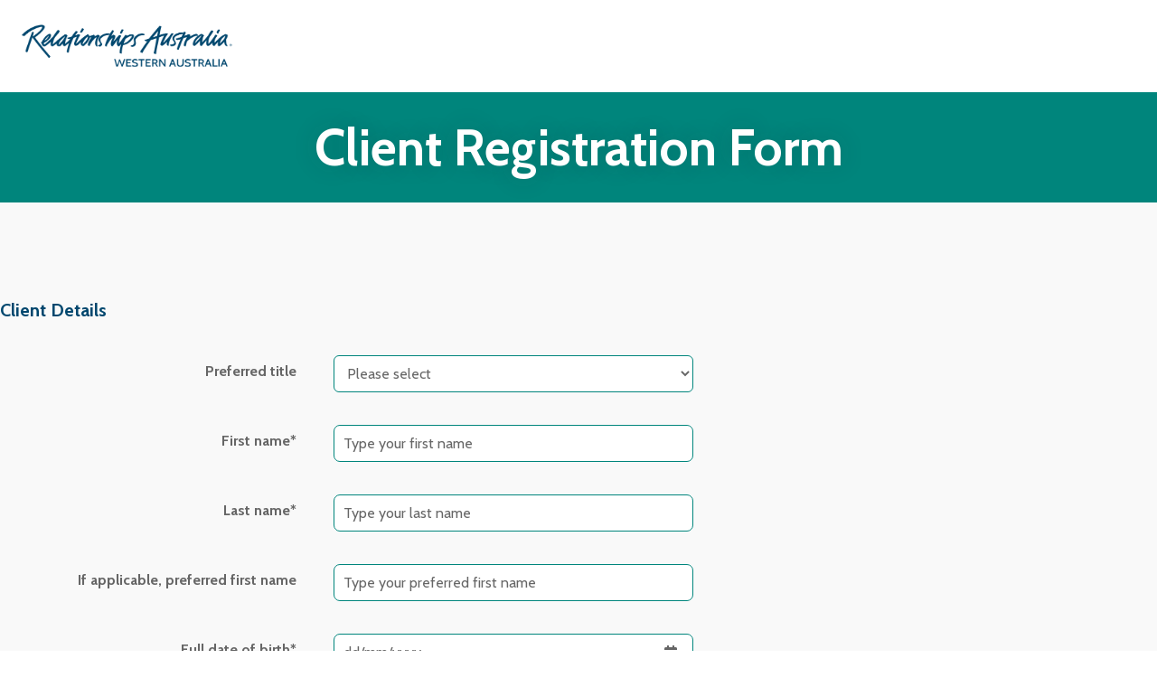

--- FILE ---
content_type: text/html; charset=utf-8
request_url: https://www.relationshipswa.org.au/RAWA-Forms/Registration-Forms/Client-Registration-Form-(24)
body_size: 77882
content:
<!DOCTYPE html><html><head id="head"><title>Client Registration Form - Relationships WA</title><meta charset="UTF-8" /><link href="/cmspages/getresource.ashx?stylesheetname=Temp" type="text/css" rel="stylesheet" /><meta http-equiv="x-ua-compatible" content="ie=edge" /><meta name="viewport" content="width=device-width, initial-scale=1" /><link rel="apple-touch-icon" href="/apple-touch-icon.png" /><link rel="apple-touch-icon-precomposed" href="/apple-touch-icon.png" /><link rel="dns-prefetch" href="//www.google-analytics.com" /><link href="https://fonts.googleapis.com/css?family=Source+Sans+Pro:300,400,600,700,900|Cabin:400,600,700" rel="stylesheet" /><link type="text/css" rel="stylesheet" href="//fast.fonts.net/cssapi/8b4cd0db-1b49-493f-b4d8-5d0d0dce9764.css" /><link rel="stylesheet" href="/assets/stylesheets/css/main.css?v=1.6.24&d=20260128" /><script async="" src="https://www.googletagmanager.com/gtag/js?id=UA-10227845-1"></script><script>
  window.dataLayer = window.dataLayer || [];
  function gtag(){dataLayer.push(arguments);}
  gtag('js', new Date());

  gtag('config', 'UA-10227845-1');
</script><script src="https://www.bugherd.com/sidebarv2.js?apikey=senhzaxt0ljjduc0kjrazw" async="true"></script><link href="/assets/images/favicon.ico" type="image/x-icon" rel="shortcut icon" /><link href="/assets/images/favicon.ico" type="image/x-icon" rel="icon" /><meta property="og:site_name" content="Relationships WA" /><meta property="og:url" content="https://www.relationshipswa.org.au/RAWA-Forms/Registration-Forms/Client-Registration-Form-(24)" /><meta property="og:title" content="Client Registration Form - Relationships WA" /><meta property="og:description" content="" /><meta property="og:image" content="/RelationshipsWA/media/Images/Hotbox/hotbox-CaLD-family-07.jpg" /></head><body class="LTR Chrome ENAU ContentBody"><script src="//www.googleadservices.com/pagead/conversion.js">
</script><noscript><div style="display:inline"><img height="1" width="1" style="border-style:none" alt="" src="//www.googleadservices.com/pagead/conversion/970090928/?label=bU-RCK-LkHwQsNPJzgM&amp;guid=ON&amp;script=0" /></div></noscript><form method="post" action="/RAWA-Forms/Registration-Forms/Client-Registration-Form-(24)" id="form"><div class="aspNetHidden"><input type="hidden" name="__CMSCsrfToken" id="__CMSCsrfToken" value="UlPlNJT25CKuMA2shFAm1X5QW2Bq1ETiAAHqzTamubvveXOcZLZ8RLY9dywgD9ha66OrhMu6gYhROD4f/1pdZWKGZ2YVS+YxPx/tCsahBzo=" /><input type="hidden" name="__EVENTTARGET" id="__EVENTTARGET" /><input type="hidden" name="__EVENTARGUMENT" id="__EVENTARGUMENT" /><input type="hidden" name="__VIEWSTATE" id="__VIEWSTATE" value="+BVq+ctBuEUMv6p4aWF1w6KTEXtjl+hqyn9hhjS82ybwpz71QdB1FUD8m47CiX84dylfs1Hp6nGdkCT7tLPyh/[base64]/r3jJIVvajRIMvyAxPdFnKc0y1Ib20K5lyLnLhRVYTTv0X1zYAVAcNYaa7nzpYLgploU4kaxpNzazJ0RHlUc8m2xytai1W28LVZ/FpoLWilGx5TgkxcfjFm4dQO74ujxL6rfT5fk1iIFzT6YWdhBIVHcqYcVkm8WiBsL7OOQIyl49f9nedei75rRMq7buphmeHK53JxeYq0QI+Aj4J63cZJb24BsEDcThsBlf6oL25/VJbzUSegvUJAo2grdNLWon8HBA1bmDjC9ZHEP/BHY8efD8IxxkzM7utpRVCfpAyNfeSKgP5M4bn4D2YESsh9uZ9/uxMBF0jVGMQ8sVNOE10FS1CUnKYrVsSiI9WK62nlJsWwQ4hT6+fe3Xcg0gvZspAAIr39AtljILH/ijzfeVYZEaFDDQ7mi11RbMjauaQ9o21iU60cNsauatRYQ8vEHfTTlmGYKZpMYzBsxOmCuo81xwWbOLnxdB8v/IW2kttrkJlRwrvX7IVJik/VX62JYxcWHmp3Wb3Zax16YzUxlHvPmjlXBdyaXSMCNBuqHOVQW8z2YtcREviFaFXL2TY/zSeOBybkaoEllW/[base64]/ztbXaG/xUl6V8L3F9ZUdyCaTqvMD2ELE/o9nq68Efw5GofzzbmGJXgkFzbBd67m4O5juedY7fXdFVBiz1/bqqUN5s2fcAdm8AyLPAEa7WpnI7uec20MPKW0yMerStxpayOXvKJsYqnz7MAlzEuIkh8UNwT0Qy8n0Wb1Bia0H+J0479rF1y/uNm3VzYQVy2jUJFfZ/MgYhOjjepMI5R6XVj7euzqZUnomOIiIDt1YZvk1QRDCA42PSeSiq3qeYjOi0SsJpKwYelV5ztNV/iQDJoyeDq6JORaZDp+iKyZLbpoIiF4RgI1lrASkKyUDc+TrdB34oS8wCh01MKFwzcxFxOOQ8oP/pBxiyOtsB8r9cNgSSap7zyNJlOsbX2kJqbfTJQw232gOl9Pq9gyWDvPBdL9SQClmme9e6GUYvkqhffIuPfJHSVn6G3TqIaY2WR4vaGgollefkkJjuTCjUNaeqt34XWRBJkargYMfUREyHxafpr7/[base64]/Z8XvvY4ggcRfPH2M7ZrAuU/uKpiBHC9iGJ+UKxOG1PGMl03/bFRMRRzETJndgtk4M1RSJ2iBGlh/6vLoOB9+CZKqeePISJeYZ/dEr5TgrUKf5lmK3aWiYt5sA0j7UnZvdSYObQ4ybi47Qu/zR8zDJt5ZtgPAQAXda9iCIZWtXqeu3iXs4pSnhHBCXW91jvwfj1bp790sA33+9iEenaAkcBJjKxHuS8maiQ/SFDzYjn2YfBp8v2SoEGU3IXpcr+vBQZs95A0pyk9uo69ip6lEkdwNFQADQA0sebGkl8kMb37Dx1+z6adfIRXzmPBCqZC9arnTvXH7jARGvJNebcbOdcB8hAP4QRGnxrd33VRIpp6xrSBnOdKvZcCcYlRKd9aH/s4QZL9jt4Rd35eLAs0woNXVAji4VejXr3R9MnxHLwSFUiMvbd7PvIZ9HKLV99gx5iHHoVYPdAINHTG5oQTWMvIx00PTzNQ+WQYDI+3II1Q4O/taSLUrToHNjCsmh1u8MEX99It+DndcKtpN/zlvvuSMLtk59Tg8njBPizZhMju1x8pnVtxYmtv+AKty/[base64]/vaLtL+cLZHOu8YweGshNNSyA31kLrKEJC+J6lp5/QmoAGRF6XscBbv+fuquvELWjKzXY1ZaHHf3k1MAnRtZYcoBmlH43o0ZK1yv1UViUsA2wDsYZ7Gw/fWcWPstt9sbum2afIioLcHu47Z2GbdUCXgCFH/[base64]/QfI1nQf5Vc0SU0lHoov9pISIwRrTNzyo5HmkqK7QK44fmUSZWA/xhSSVSSTqWxeVVJiZ545ocTq0r4b2Z8HzD13FJ9KatdtSou94zpIV5Isdrjm0CeINhc4q9MBLl36zLRyXrjCzyfXITZOLE0+u/Q/YFuMXyl9lBIgncrJnvvMSREjTNReIH8dKBz1qo736OkI85PTCcRM8bEs3wvkSwXi97UMjytzJhnlJKF1FulZhLsTwaQZU7cwaoavpuzlin8GY+Mil99/8L+eZTgP4ys3HwWXFQWuAr+FHDDJwrzy8GrvuVuq74S5kq4Lfi/BgIXsYTOeg4pvcjX8/VaEaVYY/IuGTr6t0rrs6qpyWoka6ah22098RdD2V/XFw7l5yQMVA0QSzY8DCEb6P2rlAfzsSnMY3sfBO5Vi/8e0ay9ET/e6YDJ7FSMoacsbxKk1d87UscQFvW1RlZKgO9v9EMP6nuiG3JIZfO74xhpmQ6Zh82IQSyjKccuBdVyvfzibGZeLeG5sP1pEBh4pMnxfMpzUSnCCe+DNAcuGGARcuaX7e5x8cEj2YB1/VQf+ZjJSCfpYtEYT4e0WyOnfb7uJzPAsB2e8todAddOrpfSNTZwEz0t7h80h+EGHGQ4/tc98cSWgLgD1nmte6ZRpYkunIIJ+hcfVuQ7R++a+gf8+FXmoAiZfaDqw0gIfykvCXH1ZqqbxxktSNfS5onhvOX4cSdiRzv1gFwUuj9wsIr+boVtaip73jeUTGdCOVKqeINCOwVkZdVeLki5P24j7HPR+zDgdmSVpaQOlNUZ32wnyCWaRMir3yllgxL8FxWQ6sHV/[base64]/v8JZeyn8qFTpK16XuUconwCJE5Y7nhbbMC4575oXUyvZtIhuQA0HT6TmOq9k0IRnu/3zDjRtN33MkpPAGYyjtCFmWlUTToRyEA+I/XPEVtLT+058c8Pr3U4N+43EAKkDPxVP5r0Pxt3t3CQKDZpamJiJWztTqcu5nE/RfK9txQyqiOCZBbv4Zipg7GkrbrLcUFubkJwaonnCvkXKnhnRv6pyWoGMVO9zJoQzBU3wfgD53bjUOfvk79R55DIj5XNWWrf48lG6gmMHeZYTwTGl1rJyWjcsOi4+5yzAwuHZ6ahYqax//NMeIOM3DvFMHzzFKfGpCvwnUKR3MV48zSuasQLWyCDez2/hAQHGY6926Dc0mZQgKFUd7XlH1yyDzXYZL/kyhNxQZjP/[base64]/[base64]/DeaLSlnjIsRrHglsm3OAp1mzt9ppd8eTR9SeJAAMr40SqSvO6kzX9apSb2yQdoXSIviwcVbChPProD26hPBXjx/bSKOdLXMj07SlgiiPFBpZaH/Add8a9n59h4ZrNbjnjrzIa/QgEna3SOPAkuBRwC8+KNLys8RKPNFpN1OVkEgeNXAu80U957zr862U6hWvshkXelkR9cbXvh/WlQX/tBzmUFK7GY5+NldlSGGtDB1vlzQSB+dZPsjLtGCjukhRlt2cVqhOBr5sOz1gDac7IONoX2MqKqD9vCuxB0Ju5KmLDcFqFhubKlLu+jWv0eVzydkraa7VMCT2Z6V+p17Sgi93ys8+ceYZ9tnTB4Yc5KMHtyKnlCrYeJ1w7P/Hl0qjvHlfI2hcnFFfpQp80oX5xkk2r4Mkvd2vQq4E+09Xqh9FPiploZqXKv03vq/ZW+t63LzWOiu8uiSd5In92cGLQAgl8bNqArzAo6VaenAF2LR9jYx/tG6dzWySlQbs5eEdcFzti3H2neGeYjlZuEb4bakNwbCZLdSQKeStni/MM8aiLextbta9SQJvc7+1mKf3Z61QeHY9sewkPrfchScXuoqTm3E2c2ZL9evcTq1n9E+quVYMUsD6dT+9EKYFALM533Ixmfzi8OPCnDAuLexDThDBwBlC8H90RWvFjZMKsfhkl/4DcKQ/fgmUymz11I0VecGYrmRbdGBMI914jfxmactmYOrs34/0TocyEjCsN2lPNeJraPqiySh/WirX0Snu+9b9xmxZtN/oXBfuP2wEW81Tb49afrSIAsQPA83L34dnsSlRNWndD/VCu2pS/aaD+xAxR4TbnoHEkLCttlc5x/lw/[base64]/wSwnTWEiMOhjnqqdZ2aFyEyUDLw1+v4UF6/TE9c1ww34ljiB9eW+NwWAvnvWREZ6KDz0kYHHPkLYLiVo5thRq6twerAnYiWtaGMdYVKLSvIBwN51qDRw1v7DZRMeijlzN7rs7YounGCF8OL2L7S79r60Pz8r2s0S5dUxoQELVPzHSZmgD1ZUpKV1KtSkQXUl9R6wsgODoTDZujYGkvtBXtP2/N0W7yY1/XTq2SHtxUXWlb6f6Mth9D2TvxAMUsW76G+6/SFbEwUiYwLCNmN6nrE4m5hrR2wXbrgGaZMlK09dIu5J1LTuG+Tx2sCHDUpJRYV//+46/kckxJm0xXdyEIALfh/Tqp2gyeJZsSqrQch4AAP4C5+Dx3lMXwDTi7EN3TWMlEV+MmizKPYqfhv2GcFqII3N2vymVBfMXLf2p7YUmCA2wX/[base64]/MiRS8AfK2K6T2S2lV9b91uE6s49OdKza7ljHg0aSq7TsKYmumMi61YPcwAx9G6UfZ6E901QewnffjPCXs1HUsGac0FiTrJwkh1LNUEpvOAdNdf9AlXv4eyPY+myhJYDPljHFlta02s8mG2FSb0WWvaDHgZTodkInDBkOLCOJfQBIPdiA6p2xvog/K4Z+BDXgwRIzArM+1N3cvxCdgmsW6DRYPNWhuXAtT1byuX+92VpFkp338waOUQZApvbBJRYwfpTulKdyXEYcURUs/RdckUziuphEn+nOxOQ3ljH43Rle7vDFpMdGepExZihacVW9hiBToUTzfvllwokc6tEpWWdA50NXqNZvJGbGxrrCnzLYuGChZ14wvXTjZv5Kyo4sVyAgWHoidhhNMVfculNBtNOgxIH9QbPRWfNPM0FvzsVvBw2p12qhUU6yJE8Fg/O6rSaNuHGOgjzaAap3plOO1Y8OAXijA9TiT0RpgUruwylnyq/KQ/P8hdBBLSPwCLzQQm9y4HygAwjI99W/kWmFrd0/[base64]/kxCjtqbia031vrQ3DftK3wEVAn4V5VWkAJzPyvWCqE45i/AJ8ytgcvtNtzNPqMUMBJTAIkXq3mF8Mx7cfoxYhv4VMzSFBWm13+7E+f+A37NhZER6FC4a6qtpX32zjrIJucWUSpmngz07aXXLn/yc5F5t0c6NHlCyR2B4BQHK8z9qPKEG5PmF5YJGu9/nuZGl0WYLZEI6OjDOx9Ok9ClmKlcJ48MDU0zEE7divRuy11JfKNeXtuKlqmMbDZxlX97xsikdMMGQBei3TGt/j+I3ymnfhFheo/trt7YfHELgHHhlNapQ2XqPKpjAm280iWDtypLGCTF9daq1PAZDUlTY0QgOnSLHbQtChZrqioQK7Jv/PAGjyLlSKVFuh7r5e/TjmbLMknKI93f/L8QYW9lagH6ph0UtAxssJVLwmGBQUXFpPXAEm2A7clEI5+Meafh15fAynL0Dv20Xw6QzLkfLb98dm40CklHnMuk6KnpdSxWv2jKmKoVRCOnvv2ru64xSUCM3V3gpNV9q74PjgQmGHeAJHl5DaCEA67sxDORE+nSe7qmUFtOZa/pok7mQDYKLIEB3A4uHiGlJwTqaVWN5hYZJ/9W6ZrbjypIIwFjTUz3JgfqemB7/Pj7jMJi8IlwFwv1TCrPFcvLca/HKi4h1+9ZsV8dMEjh7Gzpkg9gsCYc1GGiFiLISywoGaXFqgfsGSzw9W1FqrzVV2ymVLTCHPZOllFFdU+FWKAO6jSHsyArxMPyyFXxfgnEE77Ad/ZPQkzWkP9EYlZ5iSA+/l2AEqkYgfnI6t48Q+KWVRAGJG/fSmBMoxyOT1QFd83FYYFEHUA40VhRwbFFTbiBQfgS9HviX09pCAUzWI7wfaxd6r1KqILd7Tr/WKBTjTTC9Z+p6BsnFfUTy807fhPIy3Zpm6VNJk5MHKGVgokOkBiDp6KVjJG0L6aaPupcg4wh8oAjW2NjtBupPJepSPaY9C2vfpiqqNg7VRihQ5fmk4cEzemaOegghYMa1Eb4Es1B4p42BuHETyY9Nv67P61Hg01tfxj1RvB+QxhfeUasmGXoc1xPA==" /></div><script>
//<![CDATA[
var theForm = document.forms['form'];
if (!theForm) {
    theForm = document.form;
}
function __doPostBack(eventTarget, eventArgument) {
    if (!theForm.onsubmit || (theForm.onsubmit() != false)) {
        theForm.__EVENTTARGET.value = eventTarget;
        theForm.__EVENTARGUMENT.value = eventArgument;
        theForm.submit();
    }
}
//]]>
</script><script src="/webresource.axd?d=pynGkmcFUV13He1Qd6_TZE9rM_KUHmavIAsvXHN-BY1PWIZpyztkCYRAlwQHUqPnv3KYJGmr_zPLbr0mDHsRwg2&amp;t=638901824248157332"></script><input type="hidden" name="lng" id="lng" value="en-AU" /><script src="/cmspages/getresource.ashx?scriptfile=%7e%2fCMSScripts%2fWebServiceCall.js"></script><script>
	//<![CDATA[

function PM_Postback(param) { if (window.top.HideScreenLockWarningAndSync) { window.top.HideScreenLockWarningAndSync(1080); } if(window.CMSContentManager) { CMSContentManager.allowSubmit = true; }; __doPostBack('m$am',param); }
function PM_Callback(param, callback, ctx) { if (window.top.HideScreenLockWarningAndSync) { window.top.HideScreenLockWarningAndSync(1080); }if (window.CMSContentManager) { CMSContentManager.storeContentChangedStatus(); };WebForm_DoCallback('m$am',param,callback,ctx,null,true); }
//]]>
</script><script src="/scriptresource.axd?d=NJmAwtEo3Ipnlaxl6CMhvqAU7bNSKxcVBxqwE0R4otP3iMVsJh8K7K_Kxw89IyYJZZYnnEVYqYdr0bXzp6mXhsCC8H6H4MDTrK26wULI2lDQRk3VBwdCSmOtYrMMJO5HJVhbhnkCaLE0U-zWf0HqbBMBaOt9XKOTXycIAeBbr6E1&amp;t=5c0e0825"></script><script src="/scriptresource.axd?d=dwY9oWetJoJoVpgL6Zq8OO1Yo3Sqghh3T2t7GWhWor5CmcPEIIrg84xwotOikah76uR6n-AuntxoC1pyTA_40kivTH4iq9BVns92O1hpn7Jk4l3CpArrRtyt0mXgMYAxA6O4Mk39sY1rP1qIEmy9HcDXn0E3YVLaCoiErH-V3uw1&amp;t=5c0e0825"></script><script>
	//<![CDATA[

var CMS = CMS || {};
CMS.Application = {
  "language": "en",
  "imagesUrl": "/CMSPages/GetResource.ashx?image=%5bImages.zip%5d%2f",
  "isDebuggingEnabled": false,
  "applicationUrl": "/",
  "isDialog": false,
  "isRTL": "false"
};

//]]>
</script><div class="aspNetHidden"><input type="hidden" name="__VIEWSTATEGENERATOR" id="__VIEWSTATEGENERATOR" value="A5343185" /><input type="hidden" name="__SCROLLPOSITIONX" id="__SCROLLPOSITIONX" value="0" /><input type="hidden" name="__SCROLLPOSITIONY" id="__SCROLLPOSITIONY" value="0" /></div><script>
//<![CDATA[
Sys.WebForms.PageRequestManager._initialize('manScript', 'form', ['tp$lt$WebPartZone2$ZoneContent$pageplaceholder$p$lt$WebPartZone4$WidgetZoneA$Alyka_RegistrationForm$sys_pnlUpdate','','tctxM',''], ['p$lt$WebPartZone2$ZoneContent$pageplaceholder$p$lt$WebPartZone4$WidgetZoneA$Alyka_RegistrationForm',''], [], 90, '');
//]]>
</script><div id="ctxM"></div><div class="wrapper"><header id="header" class="header formtemplate" data-url23="https://www.relationshipswa.org.au/RAWA-Forms/Registration-Forms/Client-Registration-Form-(24)" data-url24="https://www.relationshipswa.org.au/RAWA-Forms/Registration-Forms/Client-Registration-Form-(24)"><div class="uk-container uk-container-center"><div class="logo"><img id="p_lt_WebPartZone2_ZoneContent_pageplaceholder_p_lt_WebPartZone1_WidgetImage_EditableImage_ucEditableImage_imgImage" src="/relationshipswa/media/documents/rawa-logo.png" alt="" /></div><div class="logo"></div></div></header><main id="content" class="content"><div class="herobanner"><div class="herobanner-wrapper"><div class="uk-container uk-container-center uk-container-large"><h1>Client Registration Form</h1></div></div></div><div class="aw-layout aw-layout-bg aw-layout-nomargin form form-new"><div class="uk-container uk-container-center"><div class="form-wrap"><div id="p_lt_WebPartZone2_ZoneContent_pageplaceholder_p_lt_WebPartZone4_WidgetZoneA_Alyka_RegistrationForm_sys_pnlUpdate"><div id="formLoading" class="formloading"></div><div id="p_lt_WebPartZone2_ZoneContent_pageplaceholder_p_lt_WebPartZone4_WidgetZoneA_Alyka_RegistrationForm_plcUp_MainForm"><div id="p_lt_WebPartZone2_ZoneContent_pageplaceholder_p_lt_WebPartZone4_WidgetZoneA_Alyka_RegistrationForm_plcUp_MainForm_pnlForm" onkeypress="javascript:return WebForm_FireDefaultButton(event, 'p_lt_WebPartZone2_ZoneContent_pageplaceholder_p_lt_WebPartZone4_WidgetZoneA_Alyka_RegistrationForm_plcUp_MainForm_btnOK')" class="FormPanel"><div class="EditingFormTable table"><div id="HeadingClientDetails" class="label tr"><div class="FieldLabel td"><span id="p_lt_WebPartZone2_ZoneContent_pageplaceholder_p_lt_WebPartZone4_WidgetZoneA_Alyka_RegistrationForm_plcUp_MainForm_HeadingClientDetails_lb" class="EditingFormLabel">Client Details</span></div><div class="EditingFormValueCell td"><div id="p_lt_WebPartZone2_ZoneContent_pageplaceholder_p_lt_WebPartZone4_WidgetZoneA_Alyka_RegistrationForm_plcUp_MainForm_ncpheadingclientdetails" class="EditingFormControlNestedControl editing-form-control-nested-control"><span id="p_lt_WebPartZone2_ZoneContent_pageplaceholder_p_lt_WebPartZone4_WidgetZoneA_Alyka_RegistrationForm_plcUp_MainForm_HeadingClientDetails_label" class="LabelField form-control-text"></span></div></div></div><div id="PreferredTitle" class="tr"><div class="FieldLabel td"><label id="p_lt_WebPartZone2_ZoneContent_pageplaceholder_p_lt_WebPartZone4_WidgetZoneA_Alyka_RegistrationForm_plcUp_MainForm_PreferredTitle_lb" for="p_lt_WebPartZone2_ZoneContent_pageplaceholder_p_lt_WebPartZone4_WidgetZoneA_Alyka_RegistrationForm_plcUp_MainForm_PreferredTitle_dropDownList" class="EditingFormLabel">Preferred title</label></div><div class="EditingFormValueCell td"><div id="p_lt_WebPartZone2_ZoneContent_pageplaceholder_p_lt_WebPartZone4_WidgetZoneA_Alyka_RegistrationForm_plcUp_MainForm_ncppreferredtitle" class="EditingFormControlNestedControl editing-form-control-nested-control"><select name="p$lt$WebPartZone2$ZoneContent$pageplaceholder$p$lt$WebPartZone4$WidgetZoneA$Alyka_RegistrationForm$plcUp$MainForm$PreferredTitle$dropDownList" id="p_lt_WebPartZone2_ZoneContent_pageplaceholder_p_lt_WebPartZone4_WidgetZoneA_Alyka_RegistrationForm_plcUp_MainForm_PreferredTitle_dropDownList" class="DropDownField form-control"><option selected="selected" value="">Please select</option><option value="Mr">Mr</option><option value="Mrs">Mrs</option><option value="Ms">Ms</option><option value="Miss">Miss</option><option value="Master">Master</option><option value="Dr">Dr</option><option value="Prof">Prof</option></select><div id="p_lt_WebPartZone2_ZoneContent_pageplaceholder_p_lt_WebPartZone4_WidgetZoneA_Alyka_RegistrationForm_plcUp_MainForm_PreferredTitle_autoComplete" class="autocomplete"></div></div></div></div><div id="FirstName" class="tr"><div class="FieldLabel td"><label id="p_lt_WebPartZone2_ZoneContent_pageplaceholder_p_lt_WebPartZone4_WidgetZoneA_Alyka_RegistrationForm_plcUp_MainForm_FirstName_lb" for="p_lt_WebPartZone2_ZoneContent_pageplaceholder_p_lt_WebPartZone4_WidgetZoneA_Alyka_RegistrationForm_plcUp_MainForm_FirstName_html5input" class="EditingFormLabel">First name*</label></div><div class="EditingFormValueCell td"><div id="p_lt_WebPartZone2_ZoneContent_pageplaceholder_p_lt_WebPartZone4_WidgetZoneA_Alyka_RegistrationForm_plcUp_MainForm_ncpfirstname" class="EditingFormControlNestedControl editing-form-control-nested-control"><input name="p$lt$WebPartZone2$ZoneContent$pageplaceholder$p$lt$WebPartZone4$WidgetZoneA$Alyka_RegistrationForm$plcUp$MainForm$FirstName$html5input" type="text" id="p_lt_WebPartZone2_ZoneContent_pageplaceholder_p_lt_WebPartZone4_WidgetZoneA_Alyka_RegistrationForm_plcUp_MainForm_FirstName_html5input" placeholder="Type your first name" class="form-control" /></div></div></div><div id="LastName" class="tr"><div class="FieldLabel td"><label id="p_lt_WebPartZone2_ZoneContent_pageplaceholder_p_lt_WebPartZone4_WidgetZoneA_Alyka_RegistrationForm_plcUp_MainForm_LastName_lb" for="p_lt_WebPartZone2_ZoneContent_pageplaceholder_p_lt_WebPartZone4_WidgetZoneA_Alyka_RegistrationForm_plcUp_MainForm_LastName_html5input" class="EditingFormLabel">Last name*</label></div><div class="EditingFormValueCell td"><div id="p_lt_WebPartZone2_ZoneContent_pageplaceholder_p_lt_WebPartZone4_WidgetZoneA_Alyka_RegistrationForm_plcUp_MainForm_ncplastname" class="EditingFormControlNestedControl editing-form-control-nested-control"><input name="p$lt$WebPartZone2$ZoneContent$pageplaceholder$p$lt$WebPartZone4$WidgetZoneA$Alyka_RegistrationForm$plcUp$MainForm$LastName$html5input" type="text" id="p_lt_WebPartZone2_ZoneContent_pageplaceholder_p_lt_WebPartZone4_WidgetZoneA_Alyka_RegistrationForm_plcUp_MainForm_LastName_html5input" placeholder="Type your last name" class="form-control" /></div></div></div><div id="PreferredFirstName" class="tr"><div class="FieldLabel td"><label id="p_lt_WebPartZone2_ZoneContent_pageplaceholder_p_lt_WebPartZone4_WidgetZoneA_Alyka_RegistrationForm_plcUp_MainForm_PreferredFirstName_lb" for="p_lt_WebPartZone2_ZoneContent_pageplaceholder_p_lt_WebPartZone4_WidgetZoneA_Alyka_RegistrationForm_plcUp_MainForm_PreferredFirstName_html5input" class="EditingFormLabel">If applicable, preferred first name</label></div><div class="EditingFormValueCell td"><div id="p_lt_WebPartZone2_ZoneContent_pageplaceholder_p_lt_WebPartZone4_WidgetZoneA_Alyka_RegistrationForm_plcUp_MainForm_ncppreferredfirstname" class="EditingFormControlNestedControl editing-form-control-nested-control"><input name="p$lt$WebPartZone2$ZoneContent$pageplaceholder$p$lt$WebPartZone4$WidgetZoneA$Alyka_RegistrationForm$plcUp$MainForm$PreferredFirstName$html5input" type="text" id="p_lt_WebPartZone2_ZoneContent_pageplaceholder_p_lt_WebPartZone4_WidgetZoneA_Alyka_RegistrationForm_plcUp_MainForm_PreferredFirstName_html5input" placeholder="Type your preferred first name" class="form-control" /></div></div></div><div id="DateOfBirth" class="tr"><div class="FieldLabel td"><label id="p_lt_WebPartZone2_ZoneContent_pageplaceholder_p_lt_WebPartZone4_WidgetZoneA_Alyka_RegistrationForm_plcUp_MainForm_DateOfBirth_lb" for="p_lt_WebPartZone2_ZoneContent_pageplaceholder_p_lt_WebPartZone4_WidgetZoneA_Alyka_RegistrationForm_plcUp_MainForm_DateOfBirth_date" class="EditingFormLabel">Full date of birth*</label></div><div class="EditingFormValueCell td"><div id="p_lt_WebPartZone2_ZoneContent_pageplaceholder_p_lt_WebPartZone4_WidgetZoneA_Alyka_RegistrationForm_plcUp_MainForm_ncpdateofbirth" class="EditingFormControlNestedControl editing-form-control-nested-control"><div class="datepickercontrol"><input name="p$lt$WebPartZone2$ZoneContent$pageplaceholder$p$lt$WebPartZone4$WidgetZoneA$Alyka_RegistrationForm$plcUp$MainForm$DateOfBirth$date" type="text" id="p_lt_WebPartZone2_ZoneContent_pageplaceholder_p_lt_WebPartZone4_WidgetZoneA_Alyka_RegistrationForm_plcUp_MainForm_DateOfBirth_date" placeholder="dd/mm/yyyy" /><a role="button" aria-label="calendar" aria-describedby="p_lt_WebPartZone2_ZoneContent_pageplaceholder_p_lt_WebPartZone4_WidgetZoneA_Alyka_RegistrationForm_plcUp_MainForm_DateOfBirth_date" href="#"></a></div></div></div></div><div id="Gender" class="tr"><div class="FieldLabel td"><label id="p_lt_WebPartZone2_ZoneContent_pageplaceholder_p_lt_WebPartZone4_WidgetZoneA_Alyka_RegistrationForm_plcUp_MainForm_Gender_lb" for="p_lt_WebPartZone2_ZoneContent_pageplaceholder_p_lt_WebPartZone4_WidgetZoneA_Alyka_RegistrationForm_plcUp_MainForm_Gender_dropDownList" class="EditingFormLabel">Gender*</label></div><div class="EditingFormValueCell td"><div id="p_lt_WebPartZone2_ZoneContent_pageplaceholder_p_lt_WebPartZone4_WidgetZoneA_Alyka_RegistrationForm_plcUp_MainForm_ncpgender" class="EditingFormControlNestedControl editing-form-control-nested-control"><select name="p$lt$WebPartZone2$ZoneContent$pageplaceholder$p$lt$WebPartZone4$WidgetZoneA$Alyka_RegistrationForm$plcUp$MainForm$Gender$dropDownList" id="p_lt_WebPartZone2_ZoneContent_pageplaceholder_p_lt_WebPartZone4_WidgetZoneA_Alyka_RegistrationForm_plcUp_MainForm_Gender_dropDownList" class="DropDownField form-control"><option selected="selected" value="">Please select</option><option value="Male">Male</option><option value="Female">Female</option><option value="Non-Binary">Non-Binary</option><option value="[I/They] use a different term">[I/They] use a different term</option><option value="Prefer not to answer">Prefer not to answer</option></select><div id="p_lt_WebPartZone2_ZoneContent_pageplaceholder_p_lt_WebPartZone4_WidgetZoneA_Alyka_RegistrationForm_plcUp_MainForm_Gender_autoComplete" class="autocomplete"></div></div></div></div><div id="GenderPreferredTerm" class="tr"><div class="FieldLabel td"><label id="p_lt_WebPartZone2_ZoneContent_pageplaceholder_p_lt_WebPartZone4_WidgetZoneA_Alyka_RegistrationForm_plcUp_MainForm_GenderPreferredTerm_lb" for="p_lt_WebPartZone2_ZoneContent_pageplaceholder_p_lt_WebPartZone4_WidgetZoneA_Alyka_RegistrationForm_plcUp_MainForm_GenderPreferredTerm_html5input" class="EditingFormLabel">If applicable, preferred gender term</label></div><div class="EditingFormValueCell td"><div id="p_lt_WebPartZone2_ZoneContent_pageplaceholder_p_lt_WebPartZone4_WidgetZoneA_Alyka_RegistrationForm_plcUp_MainForm_ncpgenderpreferredterm" class="EditingFormControlNestedControl editing-form-control-nested-control"><input name="p$lt$WebPartZone2$ZoneContent$pageplaceholder$p$lt$WebPartZone4$WidgetZoneA$Alyka_RegistrationForm$plcUp$MainForm$GenderPreferredTerm$html5input" type="text" id="p_lt_WebPartZone2_ZoneContent_pageplaceholder_p_lt_WebPartZone4_WidgetZoneA_Alyka_RegistrationForm_plcUp_MainForm_GenderPreferredTerm_html5input" placeholder="Type your preferred gender term" class="form-control" /></div></div></div><div id="HeadingClientContactInformation" class="label tr"><div class="FieldLabel td"><span id="p_lt_WebPartZone2_ZoneContent_pageplaceholder_p_lt_WebPartZone4_WidgetZoneA_Alyka_RegistrationForm_plcUp_MainForm_HeadingClientContactInformation_lb" class="EditingFormLabel">Client Contact Information</span></div><div class="EditingFormValueCell td"><div id="p_lt_WebPartZone2_ZoneContent_pageplaceholder_p_lt_WebPartZone4_WidgetZoneA_Alyka_RegistrationForm_plcUp_MainForm_ncpheadingclientcontactinformation" class="EditingFormControlNestedControl editing-form-control-nested-control"><span id="p_lt_WebPartZone2_ZoneContent_pageplaceholder_p_lt_WebPartZone4_WidgetZoneA_Alyka_RegistrationForm_plcUp_MainForm_HeadingClientContactInformation_label" class="LabelField form-control-text"></span></div></div></div><div id="AddressStreetNumber" class="tr"><div class="FieldLabel td"><label id="p_lt_WebPartZone2_ZoneContent_pageplaceholder_p_lt_WebPartZone4_WidgetZoneA_Alyka_RegistrationForm_plcUp_MainForm_AddressStreetNumber_lb" for="p_lt_WebPartZone2_ZoneContent_pageplaceholder_p_lt_WebPartZone4_WidgetZoneA_Alyka_RegistrationForm_plcUp_MainForm_AddressStreetNumber_html5input" class="EditingFormLabel">Street number</label></div><div class="EditingFormValueCell td"><div id="p_lt_WebPartZone2_ZoneContent_pageplaceholder_p_lt_WebPartZone4_WidgetZoneA_Alyka_RegistrationForm_plcUp_MainForm_ncpaddressstreetnumber" class="EditingFormControlNestedControl editing-form-control-nested-control"><input name="p$lt$WebPartZone2$ZoneContent$pageplaceholder$p$lt$WebPartZone4$WidgetZoneA$Alyka_RegistrationForm$plcUp$MainForm$AddressStreetNumber$html5input" type="text" id="p_lt_WebPartZone2_ZoneContent_pageplaceholder_p_lt_WebPartZone4_WidgetZoneA_Alyka_RegistrationForm_plcUp_MainForm_AddressStreetNumber_html5input" placeholder="Type your street number" class="form-control" /></div></div></div><div id="AddressStreetName" class="tr"><div class="FieldLabel td"><label id="p_lt_WebPartZone2_ZoneContent_pageplaceholder_p_lt_WebPartZone4_WidgetZoneA_Alyka_RegistrationForm_plcUp_MainForm_AddressStreetName_lb" for="p_lt_WebPartZone2_ZoneContent_pageplaceholder_p_lt_WebPartZone4_WidgetZoneA_Alyka_RegistrationForm_plcUp_MainForm_AddressStreetName_html5input" class="EditingFormLabel">Street name</label></div><div class="EditingFormValueCell td"><div id="p_lt_WebPartZone2_ZoneContent_pageplaceholder_p_lt_WebPartZone4_WidgetZoneA_Alyka_RegistrationForm_plcUp_MainForm_ncpaddressstreetname" class="EditingFormControlNestedControl editing-form-control-nested-control"><input name="p$lt$WebPartZone2$ZoneContent$pageplaceholder$p$lt$WebPartZone4$WidgetZoneA$Alyka_RegistrationForm$plcUp$MainForm$AddressStreetName$html5input" type="text" id="p_lt_WebPartZone2_ZoneContent_pageplaceholder_p_lt_WebPartZone4_WidgetZoneA_Alyka_RegistrationForm_plcUp_MainForm_AddressStreetName_html5input" placeholder="Type your street name" class="form-control" /></div></div></div><div id="AddressStreetType" class="tr"><div class="FieldLabel td"><label id="p_lt_WebPartZone2_ZoneContent_pageplaceholder_p_lt_WebPartZone4_WidgetZoneA_Alyka_RegistrationForm_plcUp_MainForm_AddressStreetType_lb" for="p_lt_WebPartZone2_ZoneContent_pageplaceholder_p_lt_WebPartZone4_WidgetZoneA_Alyka_RegistrationForm_plcUp_MainForm_AddressStreetType_html5input" class="EditingFormLabel">Street type</label></div><div class="EditingFormValueCell td"><div data-search="data-search" data-api="/aapi/advancesearchV2" data-autocomplete="data-autocomplete" data-requesttype="POST" data-filtername="keyword" data-startsearch="1" data-maxsearch="10" data-searchindexes="StreetTypes" data-tf="Alyka.Suburbs.Feed"><div id="p_lt_WebPartZone2_ZoneContent_pageplaceholder_p_lt_WebPartZone4_WidgetZoneA_Alyka_RegistrationForm_plcUp_MainForm_ncpaddressstreettype" class="EditingFormControlNestedControl editing-form-control-nested-control"><input name="p$lt$WebPartZone2$ZoneContent$pageplaceholder$p$lt$WebPartZone4$WidgetZoneA$Alyka_RegistrationForm$plcUp$MainForm$AddressStreetType$html5input" type="text" id="p_lt_WebPartZone2_ZoneContent_pageplaceholder_p_lt_WebPartZone4_WidgetZoneA_Alyka_RegistrationForm_plcUp_MainForm_AddressStreetType_html5input" placeholder="Please type" class="form-control" /></div></div></div></div><div id="AddressSuburbPostcode" class="tr"><div class="FieldLabel td"><label id="p_lt_WebPartZone2_ZoneContent_pageplaceholder_p_lt_WebPartZone4_WidgetZoneA_Alyka_RegistrationForm_plcUp_MainForm_AddressSuburbPostcode_lb" for="p_lt_WebPartZone2_ZoneContent_pageplaceholder_p_lt_WebPartZone4_WidgetZoneA_Alyka_RegistrationForm_plcUp_MainForm_AddressSuburbPostcode_html5input" class="EditingFormLabel">Suburb/Postcode*</label></div><div class="EditingFormValueCell td"><div data-search="data-search" data-api="/aapi/advancesearchV2" data-autocomplete="data-autocomplete" data-requesttype="POST" data-filtername="keyword" data-startsearch="1" data-maxsearch="10" data-searchindexes="Suburbs" data-tf="Alyka.Suburbs.Feed"><div id="p_lt_WebPartZone2_ZoneContent_pageplaceholder_p_lt_WebPartZone4_WidgetZoneA_Alyka_RegistrationForm_plcUp_MainForm_ncpaddresssuburbpostcode" class="EditingFormControlNestedControl editing-form-control-nested-control"><input name="p$lt$WebPartZone2$ZoneContent$pageplaceholder$p$lt$WebPartZone4$WidgetZoneA$Alyka_RegistrationForm$plcUp$MainForm$AddressSuburbPostcode$html5input" type="text" id="p_lt_WebPartZone2_ZoneContent_pageplaceholder_p_lt_WebPartZone4_WidgetZoneA_Alyka_RegistrationForm_plcUp_MainForm_AddressSuburbPostcode_html5input" placeholder="Please type your postcode" class="form-control" /></div></div></div></div><div id="MobilePhone" class="tr"><div class="FieldLabel td"><label id="p_lt_WebPartZone2_ZoneContent_pageplaceholder_p_lt_WebPartZone4_WidgetZoneA_Alyka_RegistrationForm_plcUp_MainForm_MobilePhone_lb" for="p_lt_WebPartZone2_ZoneContent_pageplaceholder_p_lt_WebPartZone4_WidgetZoneA_Alyka_RegistrationForm_plcUp_MainForm_MobilePhone_html5input" class="EditingFormLabel">Mobile number*</label></div><div class="EditingFormValueCell td"><div id="p_lt_WebPartZone2_ZoneContent_pageplaceholder_p_lt_WebPartZone4_WidgetZoneA_Alyka_RegistrationForm_plcUp_MainForm_ncpmobilephone" class="EditingFormControlNestedControl editing-form-control-nested-control"><input name="p$lt$WebPartZone2$ZoneContent$pageplaceholder$p$lt$WebPartZone4$WidgetZoneA$Alyka_RegistrationForm$plcUp$MainForm$MobilePhone$html5input" type="text" id="p_lt_WebPartZone2_ZoneContent_pageplaceholder_p_lt_WebPartZone4_WidgetZoneA_Alyka_RegistrationForm_plcUp_MainForm_MobilePhone_html5input" placeholder="Type your mobile number" class="form-control" /></div></div></div><div id="LandlinePhone" class="tr"><div class="FieldLabel td"><label id="p_lt_WebPartZone2_ZoneContent_pageplaceholder_p_lt_WebPartZone4_WidgetZoneA_Alyka_RegistrationForm_plcUp_MainForm_LandlinePhone_lb" for="p_lt_WebPartZone2_ZoneContent_pageplaceholder_p_lt_WebPartZone4_WidgetZoneA_Alyka_RegistrationForm_plcUp_MainForm_LandlinePhone_html5input" class="EditingFormLabel">Landline number</label></div><div class="EditingFormValueCell td"><div id="p_lt_WebPartZone2_ZoneContent_pageplaceholder_p_lt_WebPartZone4_WidgetZoneA_Alyka_RegistrationForm_plcUp_MainForm_ncplandlinephone" class="EditingFormControlNestedControl editing-form-control-nested-control"><input name="p$lt$WebPartZone2$ZoneContent$pageplaceholder$p$lt$WebPartZone4$WidgetZoneA$Alyka_RegistrationForm$plcUp$MainForm$LandlinePhone$html5input" type="text" id="p_lt_WebPartZone2_ZoneContent_pageplaceholder_p_lt_WebPartZone4_WidgetZoneA_Alyka_RegistrationForm_plcUp_MainForm_LandlinePhone_html5input" placeholder="Type your landline number" class="form-control" /></div></div></div><div id="EmailAddress" class="tr"><div class="FieldLabel td"><label id="p_lt_WebPartZone2_ZoneContent_pageplaceholder_p_lt_WebPartZone4_WidgetZoneA_Alyka_RegistrationForm_plcUp_MainForm_EmailAddress_lb" for="p_lt_WebPartZone2_ZoneContent_pageplaceholder_p_lt_WebPartZone4_WidgetZoneA_Alyka_RegistrationForm_plcUp_MainForm_EmailAddress_html5input" class="EditingFormLabel">Email address</label></div><div class="EditingFormValueCell td"><div id="p_lt_WebPartZone2_ZoneContent_pageplaceholder_p_lt_WebPartZone4_WidgetZoneA_Alyka_RegistrationForm_plcUp_MainForm_ncpemailaddress" class="EditingFormControlNestedControl editing-form-control-nested-control"><input name="p$lt$WebPartZone2$ZoneContent$pageplaceholder$p$lt$WebPartZone4$WidgetZoneA$Alyka_RegistrationForm$plcUp$MainForm$EmailAddress$html5input" type="text" id="p_lt_WebPartZone2_ZoneContent_pageplaceholder_p_lt_WebPartZone4_WidgetZoneA_Alyka_RegistrationForm_plcUp_MainForm_EmailAddress_html5input" placeholder="Type your email address" class="form-control" /></div></div></div><div id="ConsentRAWAToContact" class="tr"><div class="FieldLabel td"><span id="p_lt_WebPartZone2_ZoneContent_pageplaceholder_p_lt_WebPartZone4_WidgetZoneA_Alyka_RegistrationForm_plcUp_MainForm_ConsentRAWAToContact_lb" class="EditingFormLabel">Do you consent to being contacted in the future for surveys, research or evaluation exercises?</span></div><div class="EditingFormValueCell td"><div id="p_lt_WebPartZone2_ZoneContent_pageplaceholder_p_lt_WebPartZone4_WidgetZoneA_Alyka_RegistrationForm_plcUp_MainForm_ncpconsentrawatocontact" class="EditingFormControlNestedControl editing-form-control-nested-control"><span id="p_lt_WebPartZone2_ZoneContent_pageplaceholder_p_lt_WebPartZone4_WidgetZoneA_Alyka_RegistrationForm_plcUp_MainForm_ConsentRAWAToContact_list" class="radio radio-list-vertical"><input id="p_lt_WebPartZone2_ZoneContent_pageplaceholder_p_lt_WebPartZone4_WidgetZoneA_Alyka_RegistrationForm_plcUp_MainForm_ConsentRAWAToContact_list_0" type="radio" name="p$lt$WebPartZone2$ZoneContent$pageplaceholder$p$lt$WebPartZone4$WidgetZoneA$Alyka_RegistrationForm$plcUp$MainForm$ConsentRAWAToContact$list" value="True" /><label for="p_lt_WebPartZone2_ZoneContent_pageplaceholder_p_lt_WebPartZone4_WidgetZoneA_Alyka_RegistrationForm_plcUp_MainForm_ConsentRAWAToContact_list_0">Yes</label><br /><input id="p_lt_WebPartZone2_ZoneContent_pageplaceholder_p_lt_WebPartZone4_WidgetZoneA_Alyka_RegistrationForm_plcUp_MainForm_ConsentRAWAToContact_list_1" type="radio" name="p$lt$WebPartZone2$ZoneContent$pageplaceholder$p$lt$WebPartZone4$WidgetZoneA$Alyka_RegistrationForm$plcUp$MainForm$ConsentRAWAToContact$list" value="False" /><label for="p_lt_WebPartZone2_ZoneContent_pageplaceholder_p_lt_WebPartZone4_WidgetZoneA_Alyka_RegistrationForm_plcUp_MainForm_ConsentRAWAToContact_list_1">No</label></span></div></div></div><div id="HeadingIncomeInformation" class="label tr"><div class="FieldLabel td"><span id="p_lt_WebPartZone2_ZoneContent_pageplaceholder_p_lt_WebPartZone4_WidgetZoneA_Alyka_RegistrationForm_plcUp_MainForm_HeadingIncomeInformation_lb" class="EditingFormLabel">Other Information</span></div><div class="EditingFormValueCell td"><div id="p_lt_WebPartZone2_ZoneContent_pageplaceholder_p_lt_WebPartZone4_WidgetZoneA_Alyka_RegistrationForm_plcUp_MainForm_ncpheadingincomeinformation" class="EditingFormControlNestedControl editing-form-control-nested-control"><span id="p_lt_WebPartZone2_ZoneContent_pageplaceholder_p_lt_WebPartZone4_WidgetZoneA_Alyka_RegistrationForm_plcUp_MainForm_HeadingIncomeInformation_label" class="LabelField form-control-text"></span></div></div></div><div id="HouseholdComposition" class="tr"><div class="FieldLabel td"><label id="p_lt_WebPartZone2_ZoneContent_pageplaceholder_p_lt_WebPartZone4_WidgetZoneA_Alyka_RegistrationForm_plcUp_MainForm_HouseholdComposition_lb" for="p_lt_WebPartZone2_ZoneContent_pageplaceholder_p_lt_WebPartZone4_WidgetZoneA_Alyka_RegistrationForm_plcUp_MainForm_HouseholdComposition_dropDownList" class="EditingFormLabel">Your household composition</label></div><div class="EditingFormValueCell td"><div id="p_lt_WebPartZone2_ZoneContent_pageplaceholder_p_lt_WebPartZone4_WidgetZoneA_Alyka_RegistrationForm_plcUp_MainForm_ncphouseholdcomposition" class="EditingFormControlNestedControl editing-form-control-nested-control"><select name="p$lt$WebPartZone2$ZoneContent$pageplaceholder$p$lt$WebPartZone4$WidgetZoneA$Alyka_RegistrationForm$plcUp$MainForm$HouseholdComposition$dropDownList" id="p_lt_WebPartZone2_ZoneContent_pageplaceholder_p_lt_WebPartZone4_WidgetZoneA_Alyka_RegistrationForm_plcUp_MainForm_HouseholdComposition_dropDownList" class="DropDownField form-control"><option selected="selected" value="">Please select</option><option value="Single (person living alone)">Single (person living alone)</option><option value="Sole parent with dependant(s)">Sole parent with dependant(s)</option><option value="Couple">Couple</option><option value="Couple with dependant(s)">Couple with dependant(s)</option><option value="Group (related adults)">Group (related adults)</option><option value="Group (unrelated adults)">Group (unrelated adults)</option><option value="Homeless/no household">Homeless/no household</option></select><div id="p_lt_WebPartZone2_ZoneContent_pageplaceholder_p_lt_WebPartZone4_WidgetZoneA_Alyka_RegistrationForm_plcUp_MainForm_HouseholdComposition_autoComplete" class="autocomplete"></div></div></div></div><div id="EmploymentStatus" class="tr"><div class="FieldLabel td"><label id="p_lt_WebPartZone2_ZoneContent_pageplaceholder_p_lt_WebPartZone4_WidgetZoneA_Alyka_RegistrationForm_plcUp_MainForm_EmploymentStatus_lb" for="p_lt_WebPartZone2_ZoneContent_pageplaceholder_p_lt_WebPartZone4_WidgetZoneA_Alyka_RegistrationForm_plcUp_MainForm_EmploymentStatus_dropDownList" class="EditingFormLabel">Employment status</label></div><div class="EditingFormValueCell td"><div id="p_lt_WebPartZone2_ZoneContent_pageplaceholder_p_lt_WebPartZone4_WidgetZoneA_Alyka_RegistrationForm_plcUp_MainForm_ncpemploymentstatus" class="EditingFormControlNestedControl editing-form-control-nested-control"><select name="p$lt$WebPartZone2$ZoneContent$pageplaceholder$p$lt$WebPartZone4$WidgetZoneA$Alyka_RegistrationForm$plcUp$MainForm$EmploymentStatus$dropDownList" id="p_lt_WebPartZone2_ZoneContent_pageplaceholder_p_lt_WebPartZone4_WidgetZoneA_Alyka_RegistrationForm_plcUp_MainForm_EmploymentStatus_dropDownList" class="DropDownField form-control"><option selected="selected" value="">Please Select</option><option value="Paid work Full time">Paid work Full time</option><option value="Paid work Part time">Paid work Part time</option><option value="Unpaid work (includes volunteering)">Unpaid work (includes volunteering)</option><option value="Not working and not looking for work">Not working and not looking for work</option><option value="Unemployed (not working but looking for work)">Unemployed (not working but looking for work)</option><option value="Studying Full time">Studying Full time</option><option value="Studying Part time">Studying Part time</option><option value="Caring">Caring</option><option value="Parenting">Parenting</option></select><div id="p_lt_WebPartZone2_ZoneContent_pageplaceholder_p_lt_WebPartZone4_WidgetZoneA_Alyka_RegistrationForm_plcUp_MainForm_EmploymentStatus_autoComplete" class="autocomplete"></div></div></div></div><div id="MainLanguage" class="tr"><div class="FieldLabel td"><label id="p_lt_WebPartZone2_ZoneContent_pageplaceholder_p_lt_WebPartZone4_WidgetZoneA_Alyka_RegistrationForm_plcUp_MainForm_MainLanguage_lb" for="p_lt_WebPartZone2_ZoneContent_pageplaceholder_p_lt_WebPartZone4_WidgetZoneA_Alyka_RegistrationForm_plcUp_MainForm_MainLanguage_html5input" class="EditingFormLabel">The main language you speak at home*</label></div><div class="EditingFormValueCell td"><div data-search="data-search" data-api="/aapi/advancesearchV2" data-autocomplete="data-autocomplete" data-requesttype="POST" data-filtername="keyword" data-startsearch="1" data-maxsearch="10" data-searchindexes="Languages" data-tf="Alyka.Suburbs.Feed"><div id="p_lt_WebPartZone2_ZoneContent_pageplaceholder_p_lt_WebPartZone4_WidgetZoneA_Alyka_RegistrationForm_plcUp_MainForm_ncpmainlanguage" class="EditingFormControlNestedControl editing-form-control-nested-control"><input name="p$lt$WebPartZone2$ZoneContent$pageplaceholder$p$lt$WebPartZone4$WidgetZoneA$Alyka_RegistrationForm$plcUp$MainForm$MainLanguage$html5input" type="text" id="p_lt_WebPartZone2_ZoneContent_pageplaceholder_p_lt_WebPartZone4_WidgetZoneA_Alyka_RegistrationForm_plcUp_MainForm_MainLanguage_html5input" placeholder="Please type" class="form-control" /></div></div></div></div><div id="ATSI" class="tr"><div class="FieldLabel td"><label id="p_lt_WebPartZone2_ZoneContent_pageplaceholder_p_lt_WebPartZone4_WidgetZoneA_Alyka_RegistrationForm_plcUp_MainForm_ATSI_lb" for="p_lt_WebPartZone2_ZoneContent_pageplaceholder_p_lt_WebPartZone4_WidgetZoneA_Alyka_RegistrationForm_plcUp_MainForm_ATSI_dropDownList" class="EditingFormLabel">Are you Aboriginal or Torres Strait Islander?*</label></div><div class="EditingFormValueCell td"><div id="p_lt_WebPartZone2_ZoneContent_pageplaceholder_p_lt_WebPartZone4_WidgetZoneA_Alyka_RegistrationForm_plcUp_MainForm_ncpatsi" class="EditingFormControlNestedControl editing-form-control-nested-control"><select name="p$lt$WebPartZone2$ZoneContent$pageplaceholder$p$lt$WebPartZone4$WidgetZoneA$Alyka_RegistrationForm$plcUp$MainForm$ATSI$dropDownList" id="p_lt_WebPartZone2_ZoneContent_pageplaceholder_p_lt_WebPartZone4_WidgetZoneA_Alyka_RegistrationForm_plcUp_MainForm_ATSI_dropDownList" class="DropDownField form-control"><option selected="selected" value="">Please select</option><option value="Aboriginal">Aboriginal</option><option value="Torres Strait Islander">Torres Strait Islander</option><option value="No">No</option><option value="Both">Both</option></select><div id="p_lt_WebPartZone2_ZoneContent_pageplaceholder_p_lt_WebPartZone4_WidgetZoneA_Alyka_RegistrationForm_plcUp_MainForm_ATSI_autoComplete" class="autocomplete"></div></div></div></div><div id="CountryOfBirth" class="tr"><div class="FieldLabel td"><label id="p_lt_WebPartZone2_ZoneContent_pageplaceholder_p_lt_WebPartZone4_WidgetZoneA_Alyka_RegistrationForm_plcUp_MainForm_CountryOfBirth_lb" for="p_lt_WebPartZone2_ZoneContent_pageplaceholder_p_lt_WebPartZone4_WidgetZoneA_Alyka_RegistrationForm_plcUp_MainForm_CountryOfBirth_html5input" class="EditingFormLabel">Your country of birth*</label></div><div class="EditingFormValueCell td"><div data-search="data-search" data-api="/aapi/advancesearchV2" data-autocomplete="data-autocomplete" data-requesttype="POST" data-filtername="keyword" data-startsearch="1" data-maxsearch="10" data-searchindexes="BirthCountries" data-tf="Alyka.Suburbs.Feed"><div id="p_lt_WebPartZone2_ZoneContent_pageplaceholder_p_lt_WebPartZone4_WidgetZoneA_Alyka_RegistrationForm_plcUp_MainForm_ncpcountryofbirth" class="EditingFormControlNestedControl editing-form-control-nested-control"><input name="p$lt$WebPartZone2$ZoneContent$pageplaceholder$p$lt$WebPartZone4$WidgetZoneA$Alyka_RegistrationForm$plcUp$MainForm$CountryOfBirth$html5input" type="text" id="p_lt_WebPartZone2_ZoneContent_pageplaceholder_p_lt_WebPartZone4_WidgetZoneA_Alyka_RegistrationForm_plcUp_MainForm_CountryOfBirth_html5input" placeholder="Please type" class="form-control" /></div></div></div></div><div id="DateOfArrivalInAustralia" class="tr"><div class="FieldLabel td"><label id="p_lt_WebPartZone2_ZoneContent_pageplaceholder_p_lt_WebPartZone4_WidgetZoneA_Alyka_RegistrationForm_plcUp_MainForm_DateOfArrivalInAustralia_lb" for="p_lt_WebPartZone2_ZoneContent_pageplaceholder_p_lt_WebPartZone4_WidgetZoneA_Alyka_RegistrationForm_plcUp_MainForm_DateOfArrivalInAustralia_date" class="EditingFormLabel">If you were not born in Australia, what date did you first arrive in Australia</label></div><div class="EditingFormValueCell td"><div id="p_lt_WebPartZone2_ZoneContent_pageplaceholder_p_lt_WebPartZone4_WidgetZoneA_Alyka_RegistrationForm_plcUp_MainForm_ncpdateofarrivalinaustralia" class="EditingFormControlNestedControl editing-form-control-nested-control"><div class="datepickercontrol"><input name="p$lt$WebPartZone2$ZoneContent$pageplaceholder$p$lt$WebPartZone4$WidgetZoneA$Alyka_RegistrationForm$plcUp$MainForm$DateOfArrivalInAustralia$date" type="text" id="p_lt_WebPartZone2_ZoneContent_pageplaceholder_p_lt_WebPartZone4_WidgetZoneA_Alyka_RegistrationForm_plcUp_MainForm_DateOfArrivalInAustralia_date" placeholder="dd/mm/yyyy" /><a role="button" aria-label="calendar" aria-describedby="p_lt_WebPartZone2_ZoneContent_pageplaceholder_p_lt_WebPartZone4_WidgetZoneA_Alyka_RegistrationForm_plcUp_MainForm_DateOfArrivalInAustralia_date" href="#"></a></div></div></div></div><div id="MigrationVisaCategory" class="tr"><div class="FieldLabel td"><label id="p_lt_WebPartZone2_ZoneContent_pageplaceholder_p_lt_WebPartZone4_WidgetZoneA_Alyka_RegistrationForm_plcUp_MainForm_MigrationVisaCategory_lb" for="p_lt_WebPartZone2_ZoneContent_pageplaceholder_p_lt_WebPartZone4_WidgetZoneA_Alyka_RegistrationForm_plcUp_MainForm_MigrationVisaCategory_dropDownList" class="EditingFormLabel">If you were not born in Australia, what is your migration visa category</label></div><div class="EditingFormValueCell td"><div id="p_lt_WebPartZone2_ZoneContent_pageplaceholder_p_lt_WebPartZone4_WidgetZoneA_Alyka_RegistrationForm_plcUp_MainForm_ncpmigrationvisacategory" class="EditingFormControlNestedControl editing-form-control-nested-control"><select name="p$lt$WebPartZone2$ZoneContent$pageplaceholder$p$lt$WebPartZone4$WidgetZoneA$Alyka_RegistrationForm$plcUp$MainForm$MigrationVisaCategory$dropDownList" id="p_lt_WebPartZone2_ZoneContent_pageplaceholder_p_lt_WebPartZone4_WidgetZoneA_Alyka_RegistrationForm_plcUp_MainForm_MigrationVisaCategory_dropDownList" class="DropDownField form-control"><option selected="selected" value="">Please select</option><option value="Humanitarian">Humanitarian</option><option value="Skilled">Skilled</option><option value="Family">Family</option><option value="Other">Other</option></select><div id="p_lt_WebPartZone2_ZoneContent_pageplaceholder_p_lt_WebPartZone4_WidgetZoneA_Alyka_RegistrationForm_plcUp_MainForm_MigrationVisaCategory_autoComplete" class="autocomplete"></div></div></div></div><div id="AncestryHeritage" class="tr"><div class="FieldLabel td"><label id="p_lt_WebPartZone2_ZoneContent_pageplaceholder_p_lt_WebPartZone4_WidgetZoneA_Alyka_RegistrationForm_plcUp_MainForm_AncestryHeritage_lb" for="p_lt_WebPartZone2_ZoneContent_pageplaceholder_p_lt_WebPartZone4_WidgetZoneA_Alyka_RegistrationForm_plcUp_MainForm_AncestryHeritage_html5input" class="EditingFormLabel">Your ancestry/heritage</label></div><div class="EditingFormValueCell td"><div data-search="data-search" data-api="/aapi/advancesearchV2" data-autocomplete="data-autocomplete" data-requesttype="POST" data-filtername="keyword" data-startsearch="1" data-maxsearch="10" data-searchindexes="AncestralCountries" data-tf="Alyka.Suburbs.Feed"><div id="p_lt_WebPartZone2_ZoneContent_pageplaceholder_p_lt_WebPartZone4_WidgetZoneA_Alyka_RegistrationForm_plcUp_MainForm_ncpancestryheritage" class="EditingFormControlNestedControl editing-form-control-nested-control"><input name="p$lt$WebPartZone2$ZoneContent$pageplaceholder$p$lt$WebPartZone4$WidgetZoneA$Alyka_RegistrationForm$plcUp$MainForm$AncestryHeritage$html5input" type="text" id="p_lt_WebPartZone2_ZoneContent_pageplaceholder_p_lt_WebPartZone4_WidgetZoneA_Alyka_RegistrationForm_plcUp_MainForm_AncestryHeritage_html5input" placeholder="Please type" class="form-control" /></div></div></div></div><div id="ReferredFrom_General" class="tr"><div class="FieldLabel td"><span id="p_lt_WebPartZone2_ZoneContent_pageplaceholder_p_lt_WebPartZone4_WidgetZoneA_Alyka_RegistrationForm_plcUp_MainForm_ReferredFrom_General_lb" class="EditingFormLabel">Who referred you to this service?</span></div><div class="EditingFormValueCell td"><div id="p_lt_WebPartZone2_ZoneContent_pageplaceholder_p_lt_WebPartZone4_WidgetZoneA_Alyka_RegistrationForm_plcUp_MainForm_ncpreferredfrom_general" class="EditingFormControlNestedControl editing-form-control-nested-control"><span id="p_lt_WebPartZone2_ZoneContent_pageplaceholder_p_lt_WebPartZone4_WidgetZoneA_Alyka_RegistrationForm_plcUp_MainForm_ReferredFrom_General_list" class="radio radio-list-vertical"><input id="p_lt_WebPartZone2_ZoneContent_pageplaceholder_p_lt_WebPartZone4_WidgetZoneA_Alyka_RegistrationForm_plcUp_MainForm_ReferredFrom_General_list_0" type="radio" name="p$lt$WebPartZone2$ZoneContent$pageplaceholder$p$lt$WebPartZone4$WidgetZoneA$Alyka_RegistrationForm$plcUp$MainForm$ReferredFrom_General$list" value="Advocacy/Support group" /><label for="p_lt_WebPartZone2_ZoneContent_pageplaceholder_p_lt_WebPartZone4_WidgetZoneA_Alyka_RegistrationForm_plcUp_MainForm_ReferredFrom_General_list_0">Advocacy/Support group</label><br /><input id="p_lt_WebPartZone2_ZoneContent_pageplaceholder_p_lt_WebPartZone4_WidgetZoneA_Alyka_RegistrationForm_plcUp_MainForm_ReferredFrom_General_list_1" type="radio" name="p$lt$WebPartZone2$ZoneContent$pageplaceholder$p$lt$WebPartZone4$WidgetZoneA$Alyka_RegistrationForm$plcUp$MainForm$ReferredFrom_General$list" value="Centrelink" /><label for="p_lt_WebPartZone2_ZoneContent_pageplaceholder_p_lt_WebPartZone4_WidgetZoneA_Alyka_RegistrationForm_plcUp_MainForm_ReferredFrom_General_list_1">Centrelink</label><br /><input id="p_lt_WebPartZone2_ZoneContent_pageplaceholder_p_lt_WebPartZone4_WidgetZoneA_Alyka_RegistrationForm_plcUp_MainForm_ReferredFrom_General_list_2" type="radio" name="p$lt$WebPartZone2$ZoneContent$pageplaceholder$p$lt$WebPartZone4$WidgetZoneA$Alyka_RegistrationForm$plcUp$MainForm$ReferredFrom_General$list" value="Child Protection Agency" /><label for="p_lt_WebPartZone2_ZoneContent_pageplaceholder_p_lt_WebPartZone4_WidgetZoneA_Alyka_RegistrationForm_plcUp_MainForm_ReferredFrom_General_list_2">Child Protection Agency</label><br /><input id="p_lt_WebPartZone2_ZoneContent_pageplaceholder_p_lt_WebPartZone4_WidgetZoneA_Alyka_RegistrationForm_plcUp_MainForm_ReferredFrom_General_list_3" type="radio" name="p$lt$WebPartZone2$ZoneContent$pageplaceholder$p$lt$WebPartZone4$WidgetZoneA$Alyka_RegistrationForm$plcUp$MainForm$ReferredFrom_General$list" value="Community Legal Centre" /><label for="p_lt_WebPartZone2_ZoneContent_pageplaceholder_p_lt_WebPartZone4_WidgetZoneA_Alyka_RegistrationForm_plcUp_MainForm_ReferredFrom_General_list_3">Community Legal Centre</label><br /><input id="p_lt_WebPartZone2_ZoneContent_pageplaceholder_p_lt_WebPartZone4_WidgetZoneA_Alyka_RegistrationForm_plcUp_MainForm_ReferredFrom_General_list_4" type="radio" name="p$lt$WebPartZone2$ZoneContent$pageplaceholder$p$lt$WebPartZone4$WidgetZoneA$Alyka_RegistrationForm$plcUp$MainForm$ReferredFrom_General$list" value="Community organisation" /><label for="p_lt_WebPartZone2_ZoneContent_pageplaceholder_p_lt_WebPartZone4_WidgetZoneA_Alyka_RegistrationForm_plcUp_MainForm_ReferredFrom_General_list_4">Community organisation</label><br /><input id="p_lt_WebPartZone2_ZoneContent_pageplaceholder_p_lt_WebPartZone4_WidgetZoneA_Alyka_RegistrationForm_plcUp_MainForm_ReferredFrom_General_list_5" type="radio" name="p$lt$WebPartZone2$ZoneContent$pageplaceholder$p$lt$WebPartZone4$WidgetZoneA$Alyka_RegistrationForm$plcUp$MainForm$ReferredFrom_General$list" value="Corrective services" /><label for="p_lt_WebPartZone2_ZoneContent_pageplaceholder_p_lt_WebPartZone4_WidgetZoneA_Alyka_RegistrationForm_plcUp_MainForm_ReferredFrom_General_list_5">Corrective services</label><br /><input id="p_lt_WebPartZone2_ZoneContent_pageplaceholder_p_lt_WebPartZone4_WidgetZoneA_Alyka_RegistrationForm_plcUp_MainForm_ReferredFrom_General_list_6" type="radio" name="p$lt$WebPartZone2$ZoneContent$pageplaceholder$p$lt$WebPartZone4$WidgetZoneA$Alyka_RegistrationForm$plcUp$MainForm$ReferredFrom_General$list" value="Employer" /><label for="p_lt_WebPartZone2_ZoneContent_pageplaceholder_p_lt_WebPartZone4_WidgetZoneA_Alyka_RegistrationForm_plcUp_MainForm_ReferredFrom_General_list_6">Employer</label><br /><input id="p_lt_WebPartZone2_ZoneContent_pageplaceholder_p_lt_WebPartZone4_WidgetZoneA_Alyka_RegistrationForm_plcUp_MainForm_ReferredFrom_General_list_7" type="radio" name="p$lt$WebPartZone2$ZoneContent$pageplaceholder$p$lt$WebPartZone4$WidgetZoneA$Alyka_RegistrationForm$plcUp$MainForm$ReferredFrom_General$list" value="Family Court" /><label for="p_lt_WebPartZone2_ZoneContent_pageplaceholder_p_lt_WebPartZone4_WidgetZoneA_Alyka_RegistrationForm_plcUp_MainForm_ReferredFrom_General_list_7">Family Court</label><br /><input id="p_lt_WebPartZone2_ZoneContent_pageplaceholder_p_lt_WebPartZone4_WidgetZoneA_Alyka_RegistrationForm_plcUp_MainForm_ReferredFrom_General_list_8" type="radio" name="p$lt$WebPartZone2$ZoneContent$pageplaceholder$p$lt$WebPartZone4$WidgetZoneA$Alyka_RegistrationForm$plcUp$MainForm$ReferredFrom_General$list" value="Family Relationship Centre" /><label for="p_lt_WebPartZone2_ZoneContent_pageplaceholder_p_lt_WebPartZone4_WidgetZoneA_Alyka_RegistrationForm_plcUp_MainForm_ReferredFrom_General_list_8">Family Relationship Centre</label><br /><input id="p_lt_WebPartZone2_ZoneContent_pageplaceholder_p_lt_WebPartZone4_WidgetZoneA_Alyka_RegistrationForm_plcUp_MainForm_ReferredFrom_General_list_9" type="radio" name="p$lt$WebPartZone2$ZoneContent$pageplaceholder$p$lt$WebPartZone4$WidgetZoneA$Alyka_RegistrationForm$plcUp$MainForm$ReferredFrom_General$list" value="Family support service" /><label for="p_lt_WebPartZone2_ZoneContent_pageplaceholder_p_lt_WebPartZone4_WidgetZoneA_Alyka_RegistrationForm_plcUp_MainForm_ReferredFrom_General_list_9">Family support service</label><br /><input id="p_lt_WebPartZone2_ZoneContent_pageplaceholder_p_lt_WebPartZone4_WidgetZoneA_Alyka_RegistrationForm_plcUp_MainForm_ReferredFrom_General_list_10" type="radio" name="p$lt$WebPartZone2$ZoneContent$pageplaceholder$p$lt$WebPartZone4$WidgetZoneA$Alyka_RegistrationForm$plcUp$MainForm$ReferredFrom_General$list" value="Family/Friend/Neighbour/Partner" /><label for="p_lt_WebPartZone2_ZoneContent_pageplaceholder_p_lt_WebPartZone4_WidgetZoneA_Alyka_RegistrationForm_plcUp_MainForm_ReferredFrom_General_list_10">Family/Friend/Neighbour/Partner</label><br /><input id="p_lt_WebPartZone2_ZoneContent_pageplaceholder_p_lt_WebPartZone4_WidgetZoneA_Alyka_RegistrationForm_plcUp_MainForm_ReferredFrom_General_list_11" type="radio" name="p$lt$WebPartZone2$ZoneContent$pageplaceholder$p$lt$WebPartZone4$WidgetZoneA$Alyka_RegistrationForm$plcUp$MainForm$ReferredFrom_General$list" value="Health Practitioner" /><label for="p_lt_WebPartZone2_ZoneContent_pageplaceholder_p_lt_WebPartZone4_WidgetZoneA_Alyka_RegistrationForm_plcUp_MainForm_ReferredFrom_General_list_11">Health Practitioner</label><br /><input id="p_lt_WebPartZone2_ZoneContent_pageplaceholder_p_lt_WebPartZone4_WidgetZoneA_Alyka_RegistrationForm_plcUp_MainForm_ReferredFrom_General_list_12" type="radio" name="p$lt$WebPartZone2$ZoneContent$pageplaceholder$p$lt$WebPartZone4$WidgetZoneA$Alyka_RegistrationForm$plcUp$MainForm$ReferredFrom_General$list" value="Aboriginal and/or Torres Strait Islander service" /><label for="p_lt_WebPartZone2_ZoneContent_pageplaceholder_p_lt_WebPartZone4_WidgetZoneA_Alyka_RegistrationForm_plcUp_MainForm_ReferredFrom_General_list_12">Aboriginal and/or Torres Strait Islander service</label><br /><input id="p_lt_WebPartZone2_ZoneContent_pageplaceholder_p_lt_WebPartZone4_WidgetZoneA_Alyka_RegistrationForm_plcUp_MainForm_ReferredFrom_General_list_13" type="radio" name="p$lt$WebPartZone2$ZoneContent$pageplaceholder$p$lt$WebPartZone4$WidgetZoneA$Alyka_RegistrationForm$plcUp$MainForm$ReferredFrom_General$list" value="Internet" /><label for="p_lt_WebPartZone2_ZoneContent_pageplaceholder_p_lt_WebPartZone4_WidgetZoneA_Alyka_RegistrationForm_plcUp_MainForm_ReferredFrom_General_list_13">Internet</label><br /><input id="p_lt_WebPartZone2_ZoneContent_pageplaceholder_p_lt_WebPartZone4_WidgetZoneA_Alyka_RegistrationForm_plcUp_MainForm_ReferredFrom_General_list_14" type="radio" name="p$lt$WebPartZone2$ZoneContent$pageplaceholder$p$lt$WebPartZone4$WidgetZoneA$Alyka_RegistrationForm$plcUp$MainForm$ReferredFrom_General$list" value="Legal Aid Commission" /><label for="p_lt_WebPartZone2_ZoneContent_pageplaceholder_p_lt_WebPartZone4_WidgetZoneA_Alyka_RegistrationForm_plcUp_MainForm_ReferredFrom_General_list_14">Legal Aid Commission</label><br /><input id="p_lt_WebPartZone2_ZoneContent_pageplaceholder_p_lt_WebPartZone4_WidgetZoneA_Alyka_RegistrationForm_plcUp_MainForm_ReferredFrom_General_list_15" type="radio" name="p$lt$WebPartZone2$ZoneContent$pageplaceholder$p$lt$WebPartZone4$WidgetZoneA$Alyka_RegistrationForm$plcUp$MainForm$ReferredFrom_General$list" value="Mental Health service" /><label for="p_lt_WebPartZone2_ZoneContent_pageplaceholder_p_lt_WebPartZone4_WidgetZoneA_Alyka_RegistrationForm_plcUp_MainForm_ReferredFrom_General_list_15">Mental Health service</label><br /><input id="p_lt_WebPartZone2_ZoneContent_pageplaceholder_p_lt_WebPartZone4_WidgetZoneA_Alyka_RegistrationForm_plcUp_MainForm_ReferredFrom_General_list_16" type="radio" name="p$lt$WebPartZone2$ZoneContent$pageplaceholder$p$lt$WebPartZone4$WidgetZoneA$Alyka_RegistrationForm$plcUp$MainForm$ReferredFrom_General$list" value="Other Family Relationship Service" /><label for="p_lt_WebPartZone2_ZoneContent_pageplaceholder_p_lt_WebPartZone4_WidgetZoneA_Alyka_RegistrationForm_plcUp_MainForm_ReferredFrom_General_list_16">Other Family Relationship Service</label><br /><input id="p_lt_WebPartZone2_ZoneContent_pageplaceholder_p_lt_WebPartZone4_WidgetZoneA_Alyka_RegistrationForm_plcUp_MainForm_ReferredFrom_General_list_17" type="radio" name="p$lt$WebPartZone2$ZoneContent$pageplaceholder$p$lt$WebPartZone4$WidgetZoneA$Alyka_RegistrationForm$plcUp$MainForm$ReferredFrom_General$list" value="Other Relationships Australia Service" /><label for="p_lt_WebPartZone2_ZoneContent_pageplaceholder_p_lt_WebPartZone4_WidgetZoneA_Alyka_RegistrationForm_plcUp_MainForm_ReferredFrom_General_list_17">Other Relationships Australia Service</label><br /><input id="p_lt_WebPartZone2_ZoneContent_pageplaceholder_p_lt_WebPartZone4_WidgetZoneA_Alyka_RegistrationForm_plcUp_MainForm_ReferredFrom_General_list_18" type="radio" name="p$lt$WebPartZone2$ZoneContent$pageplaceholder$p$lt$WebPartZone4$WidgetZoneA$Alyka_RegistrationForm$plcUp$MainForm$ReferredFrom_General$list" value="Private Legal Practitioner" /><label for="p_lt_WebPartZone2_ZoneContent_pageplaceholder_p_lt_WebPartZone4_WidgetZoneA_Alyka_RegistrationForm_plcUp_MainForm_ReferredFrom_General_list_18">Private Legal Practitioner</label><br /><input id="p_lt_WebPartZone2_ZoneContent_pageplaceholder_p_lt_WebPartZone4_WidgetZoneA_Alyka_RegistrationForm_plcUp_MainForm_ReferredFrom_General_list_19" type="radio" name="p$lt$WebPartZone2$ZoneContent$pageplaceholder$p$lt$WebPartZone4$WidgetZoneA$Alyka_RegistrationForm$plcUp$MainForm$ReferredFrom_General$list" value="School" /><label for="p_lt_WebPartZone2_ZoneContent_pageplaceholder_p_lt_WebPartZone4_WidgetZoneA_Alyka_RegistrationForm_plcUp_MainForm_ReferredFrom_General_list_19">School</label><br /><input id="p_lt_WebPartZone2_ZoneContent_pageplaceholder_p_lt_WebPartZone4_WidgetZoneA_Alyka_RegistrationForm_plcUp_MainForm_ReferredFrom_General_list_20" type="radio" name="p$lt$WebPartZone2$ZoneContent$pageplaceholder$p$lt$WebPartZone4$WidgetZoneA$Alyka_RegistrationForm$plcUp$MainForm$ReferredFrom_General$list" value="Self" /><label for="p_lt_WebPartZone2_ZoneContent_pageplaceholder_p_lt_WebPartZone4_WidgetZoneA_Alyka_RegistrationForm_plcUp_MainForm_ReferredFrom_General_list_20">Self</label></span></div></div></div><div id="InterpreterRequired" class="tr"><div class="FieldLabel td"><label id="p_lt_WebPartZone2_ZoneContent_pageplaceholder_p_lt_WebPartZone4_WidgetZoneA_Alyka_RegistrationForm_plcUp_MainForm_InterpreterRequired_lb" for="p_lt_WebPartZone2_ZoneContent_pageplaceholder_p_lt_WebPartZone4_WidgetZoneA_Alyka_RegistrationForm_plcUp_MainForm_InterpreterRequired_dropDownList" class="EditingFormLabel">Interpreter required</label></div><div class="EditingFormValueCell td"><div id="p_lt_WebPartZone2_ZoneContent_pageplaceholder_p_lt_WebPartZone4_WidgetZoneA_Alyka_RegistrationForm_plcUp_MainForm_ncpinterpreterrequired" class="EditingFormControlNestedControl editing-form-control-nested-control"><select name="p$lt$WebPartZone2$ZoneContent$pageplaceholder$p$lt$WebPartZone4$WidgetZoneA$Alyka_RegistrationForm$plcUp$MainForm$InterpreterRequired$dropDownList" id="p_lt_WebPartZone2_ZoneContent_pageplaceholder_p_lt_WebPartZone4_WidgetZoneA_Alyka_RegistrationForm_plcUp_MainForm_InterpreterRequired_dropDownList" class="DropDownField form-control"><option selected="selected" value="">Please select</option><option value="Yes">Yes</option><option value="No">No</option></select><div id="p_lt_WebPartZone2_ZoneContent_pageplaceholder_p_lt_WebPartZone4_WidgetZoneA_Alyka_RegistrationForm_plcUp_MainForm_InterpreterRequired_autoComplete" class="autocomplete"></div></div></div></div><div id="InterpreterLanguage" class="tr"><div class="FieldLabel td"><label id="p_lt_WebPartZone2_ZoneContent_pageplaceholder_p_lt_WebPartZone4_WidgetZoneA_Alyka_RegistrationForm_plcUp_MainForm_InterpreterLanguage_lb" for="p_lt_WebPartZone2_ZoneContent_pageplaceholder_p_lt_WebPartZone4_WidgetZoneA_Alyka_RegistrationForm_plcUp_MainForm_InterpreterLanguage_html5input" class="EditingFormLabel">If Yes, what language?</label></div><div class="EditingFormValueCell td"><div data-search="data-search" data-api="/aapi/advancesearchV2" data-autocomplete="data-autocomplete" data-requesttype="POST" data-filtername="keyword" data-startsearch="1" data-maxsearch="10" data-searchindexes="Languages" data-tf="Alyka.Suburbs.Feed"><div id="p_lt_WebPartZone2_ZoneContent_pageplaceholder_p_lt_WebPartZone4_WidgetZoneA_Alyka_RegistrationForm_plcUp_MainForm_ncpinterpreterlanguage" class="EditingFormControlNestedControl editing-form-control-nested-control"><input name="p$lt$WebPartZone2$ZoneContent$pageplaceholder$p$lt$WebPartZone4$WidgetZoneA$Alyka_RegistrationForm$plcUp$MainForm$InterpreterLanguage$html5input" type="text" id="p_lt_WebPartZone2_ZoneContent_pageplaceholder_p_lt_WebPartZone4_WidgetZoneA_Alyka_RegistrationForm_plcUp_MainForm_InterpreterLanguage_html5input" placeholder="Type your language" class="form-control" /></div></div></div></div><div id="ConfidentialityNeeds" class="tr"><div class="FieldLabel td"><span id="p_lt_WebPartZone2_ZoneContent_pageplaceholder_p_lt_WebPartZone4_WidgetZoneA_Alyka_RegistrationForm_plcUp_MainForm_ConfidentialityNeeds_lb" class="EditingFormLabel">Confidentiality needs</span></div><div class="EditingFormValueCell td"><div id="p_lt_WebPartZone2_ZoneContent_pageplaceholder_p_lt_WebPartZone4_WidgetZoneA_Alyka_RegistrationForm_plcUp_MainForm_ncpconfidentialityneeds" class="EditingFormControlNestedControl editing-form-control-nested-control"><span id="p_lt_WebPartZone2_ZoneContent_pageplaceholder_p_lt_WebPartZone4_WidgetZoneA_Alyka_RegistrationForm_plcUp_MainForm_ConfidentialityNeeds_list" class="checkbox checkbox-list-vertical"><input id="p_lt_WebPartZone2_ZoneContent_pageplaceholder_p_lt_WebPartZone4_WidgetZoneA_Alyka_RegistrationForm_plcUp_MainForm_ConfidentialityNeeds_list_0" type="checkbox" name="p$lt$WebPartZone2$ZoneContent$pageplaceholder$p$lt$WebPartZone4$WidgetZoneA$Alyka_RegistrationForm$plcUp$MainForm$ConfidentialityNeeds$list$0" value="Leave no message" /><label for="p_lt_WebPartZone2_ZoneContent_pageplaceholder_p_lt_WebPartZone4_WidgetZoneA_Alyka_RegistrationForm_plcUp_MainForm_ConfidentialityNeeds_list_0">Leave no message</label><br /><input id="p_lt_WebPartZone2_ZoneContent_pageplaceholder_p_lt_WebPartZone4_WidgetZoneA_Alyka_RegistrationForm_plcUp_MainForm_ConfidentialityNeeds_list_1" type="checkbox" name="p$lt$WebPartZone2$ZoneContent$pageplaceholder$p$lt$WebPartZone4$WidgetZoneA$Alyka_RegistrationForm$plcUp$MainForm$ConfidentialityNeeds$list$1" value="Do not ring work" /><label for="p_lt_WebPartZone2_ZoneContent_pageplaceholder_p_lt_WebPartZone4_WidgetZoneA_Alyka_RegistrationForm_plcUp_MainForm_ConfidentialityNeeds_list_1">Do not ring work</label><br /><input id="p_lt_WebPartZone2_ZoneContent_pageplaceholder_p_lt_WebPartZone4_WidgetZoneA_Alyka_RegistrationForm_plcUp_MainForm_ConfidentialityNeeds_list_2" type="checkbox" name="p$lt$WebPartZone2$ZoneContent$pageplaceholder$p$lt$WebPartZone4$WidgetZoneA$Alyka_RegistrationForm$plcUp$MainForm$ConfidentialityNeeds$list$2" value="Do not ring home" /><label for="p_lt_WebPartZone2_ZoneContent_pageplaceholder_p_lt_WebPartZone4_WidgetZoneA_Alyka_RegistrationForm_plcUp_MainForm_ConfidentialityNeeds_list_2">Do not ring home</label><br /><input id="p_lt_WebPartZone2_ZoneContent_pageplaceholder_p_lt_WebPartZone4_WidgetZoneA_Alyka_RegistrationForm_plcUp_MainForm_ConfidentialityNeeds_list_3" type="checkbox" name="p$lt$WebPartZone2$ZoneContent$pageplaceholder$p$lt$WebPartZone4$WidgetZoneA$Alyka_RegistrationForm$plcUp$MainForm$ConfidentialityNeeds$list$3" value="Do not send SMS" /><label for="p_lt_WebPartZone2_ZoneContent_pageplaceholder_p_lt_WebPartZone4_WidgetZoneA_Alyka_RegistrationForm_plcUp_MainForm_ConfidentialityNeeds_list_3">Do not send SMS</label><br /><input id="p_lt_WebPartZone2_ZoneContent_pageplaceholder_p_lt_WebPartZone4_WidgetZoneA_Alyka_RegistrationForm_plcUp_MainForm_ConfidentialityNeeds_list_4" type="checkbox" name="p$lt$WebPartZone2$ZoneContent$pageplaceholder$p$lt$WebPartZone4$WidgetZoneA$Alyka_RegistrationForm$plcUp$MainForm$ConfidentialityNeeds$list$4" value="Do not send email" /><label for="p_lt_WebPartZone2_ZoneContent_pageplaceholder_p_lt_WebPartZone4_WidgetZoneA_Alyka_RegistrationForm_plcUp_MainForm_ConfidentialityNeeds_list_4">Do not send email</label><br /><input id="p_lt_WebPartZone2_ZoneContent_pageplaceholder_p_lt_WebPartZone4_WidgetZoneA_Alyka_RegistrationForm_plcUp_MainForm_ConfidentialityNeeds_list_5" type="checkbox" name="p$lt$WebPartZone2$ZoneContent$pageplaceholder$p$lt$WebPartZone4$WidgetZoneA$Alyka_RegistrationForm$plcUp$MainForm$ConfidentialityNeeds$list$5" value="Do not send promotional material" /><label for="p_lt_WebPartZone2_ZoneContent_pageplaceholder_p_lt_WebPartZone4_WidgetZoneA_Alyka_RegistrationForm_plcUp_MainForm_ConfidentialityNeeds_list_5">Do not send promotional material</label></span></div></div></div><div id="DisabilityNeeds" class="tr"><div class="FieldLabel td"><span id="p_lt_WebPartZone2_ZoneContent_pageplaceholder_p_lt_WebPartZone4_WidgetZoneA_Alyka_RegistrationForm_plcUp_MainForm_DisabilityNeeds_lb" class="EditingFormLabel">Disability needs</span></div><div class="EditingFormValueCell td"><div id="p_lt_WebPartZone2_ZoneContent_pageplaceholder_p_lt_WebPartZone4_WidgetZoneA_Alyka_RegistrationForm_plcUp_MainForm_ncpdisabilityneeds" class="EditingFormControlNestedControl editing-form-control-nested-control"><span id="p_lt_WebPartZone2_ZoneContent_pageplaceholder_p_lt_WebPartZone4_WidgetZoneA_Alyka_RegistrationForm_plcUp_MainForm_DisabilityNeeds_list" class="checkbox checkbox-list-vertical"><input id="p_lt_WebPartZone2_ZoneContent_pageplaceholder_p_lt_WebPartZone4_WidgetZoneA_Alyka_RegistrationForm_plcUp_MainForm_DisabilityNeeds_list_0" type="checkbox" name="p$lt$WebPartZone2$ZoneContent$pageplaceholder$p$lt$WebPartZone4$WidgetZoneA$Alyka_RegistrationForm$plcUp$MainForm$DisabilityNeeds$list$0" value="Intellectual/learning" /><label for="p_lt_WebPartZone2_ZoneContent_pageplaceholder_p_lt_WebPartZone4_WidgetZoneA_Alyka_RegistrationForm_plcUp_MainForm_DisabilityNeeds_list_0">Intellectual/learning</label><br /><input id="p_lt_WebPartZone2_ZoneContent_pageplaceholder_p_lt_WebPartZone4_WidgetZoneA_Alyka_RegistrationForm_plcUp_MainForm_DisabilityNeeds_list_1" type="checkbox" name="p$lt$WebPartZone2$ZoneContent$pageplaceholder$p$lt$WebPartZone4$WidgetZoneA$Alyka_RegistrationForm$plcUp$MainForm$DisabilityNeeds$list$1" value="Psychiatric" /><label for="p_lt_WebPartZone2_ZoneContent_pageplaceholder_p_lt_WebPartZone4_WidgetZoneA_Alyka_RegistrationForm_plcUp_MainForm_DisabilityNeeds_list_1">Psychiatric</label><br /><input id="p_lt_WebPartZone2_ZoneContent_pageplaceholder_p_lt_WebPartZone4_WidgetZoneA_Alyka_RegistrationForm_plcUp_MainForm_DisabilityNeeds_list_2" type="checkbox" name="p$lt$WebPartZone2$ZoneContent$pageplaceholder$p$lt$WebPartZone4$WidgetZoneA$Alyka_RegistrationForm$plcUp$MainForm$DisabilityNeeds$list$2" value="Physical" /><label for="p_lt_WebPartZone2_ZoneContent_pageplaceholder_p_lt_WebPartZone4_WidgetZoneA_Alyka_RegistrationForm_plcUp_MainForm_DisabilityNeeds_list_2">Physical</label><br /><input id="p_lt_WebPartZone2_ZoneContent_pageplaceholder_p_lt_WebPartZone4_WidgetZoneA_Alyka_RegistrationForm_plcUp_MainForm_DisabilityNeeds_list_3" type="checkbox" name="p$lt$WebPartZone2$ZoneContent$pageplaceholder$p$lt$WebPartZone4$WidgetZoneA$Alyka_RegistrationForm$plcUp$MainForm$DisabilityNeeds$list$3" value="Sensory/speech" /><label for="p_lt_WebPartZone2_ZoneContent_pageplaceholder_p_lt_WebPartZone4_WidgetZoneA_Alyka_RegistrationForm_plcUp_MainForm_DisabilityNeeds_list_3">Sensory/speech</label></span></div></div></div><div id="HeadingTelephoneVideoConferencing" class="text tr"><div class="FieldLabel td"><span id="p_lt_WebPartZone2_ZoneContent_pageplaceholder_p_lt_WebPartZone4_WidgetZoneA_Alyka_RegistrationForm_plcUp_MainForm_HeadingTelephoneVideoConferencing_lb" class="EditingFormLabel">Telephone or video conferencing services</span></div><div class="EditingFormValueCell td"><div id="p_lt_WebPartZone2_ZoneContent_pageplaceholder_p_lt_WebPartZone4_WidgetZoneA_Alyka_RegistrationForm_plcUp_MainForm_ncpheadingtelephonevideoconferencing" class="EditingFormControlNestedControl editing-form-control-nested-control"><span id="p_lt_WebPartZone2_ZoneContent_pageplaceholder_p_lt_WebPartZone4_WidgetZoneA_Alyka_RegistrationForm_plcUp_MainForm_HeadingTelephoneVideoConferencing_label" class="LabelField form-control-text"></span><input type="hidden" name="p$lt$WebPartZone2$ZoneContent$pageplaceholder$p$lt$WebPartZone4$WidgetZoneA$Alyka_RegistrationForm$plcUp$MainForm$HeadingTelephoneVideoConferencing$hdnValue" id="p_lt_WebPartZone2_ZoneContent_pageplaceholder_p_lt_WebPartZone4_WidgetZoneA_Alyka_RegistrationForm_plcUp_MainForm_HeadingTelephoneVideoConferencing_hdnValue" /></div><div class="ExplanationText">This is information about our services when offered via telephone or video conferencing. We recommend you read this to familiarise yourself with this process.<br /><a href="/phone-video-conferencing-information" target="_blank"> Read more</a></div></div></div><div id="HeadingConsent" class="label tr"><div class="FieldLabel td"><span id="p_lt_WebPartZone2_ZoneContent_pageplaceholder_p_lt_WebPartZone4_WidgetZoneA_Alyka_RegistrationForm_plcUp_MainForm_HeadingConsent_lb" class="EditingFormLabel">Below is important information about your right to confidentiality and privacy. Please read this section prior to accessing our services.</span></div><div class="EditingFormValueCell td"><div id="p_lt_WebPartZone2_ZoneContent_pageplaceholder_p_lt_WebPartZone4_WidgetZoneA_Alyka_RegistrationForm_plcUp_MainForm_ncpheadingconsent" class="EditingFormControlNestedControl editing-form-control-nested-control"><span id="p_lt_WebPartZone2_ZoneContent_pageplaceholder_p_lt_WebPartZone4_WidgetZoneA_Alyka_RegistrationForm_plcUp_MainForm_HeadingConsent_label" class="LabelField form-control-text"></span><input type="hidden" name="p$lt$WebPartZone2$ZoneContent$pageplaceholder$p$lt$WebPartZone4$WidgetZoneA$Alyka_RegistrationForm$plcUp$MainForm$HeadingConsent$hdnValue" id="p_lt_WebPartZone2_ZoneContent_pageplaceholder_p_lt_WebPartZone4_WidgetZoneA_Alyka_RegistrationForm_plcUp_MainForm_HeadingConsent_hdnValue" /></div></div></div><div id="HeadingClientInfoConfidentiality" class="text tr"><div class="FieldLabel td"><span id="p_lt_WebPartZone2_ZoneContent_pageplaceholder_p_lt_WebPartZone4_WidgetZoneA_Alyka_RegistrationForm_plcUp_MainForm_HeadingClientInfoConfidentiality_lb" class="EditingFormLabel">Client information & confidentiality</span></div><div class="EditingFormValueCell td"><div id="p_lt_WebPartZone2_ZoneContent_pageplaceholder_p_lt_WebPartZone4_WidgetZoneA_Alyka_RegistrationForm_plcUp_MainForm_ncpheadingclientinfoconfidentiality" class="EditingFormControlNestedControl editing-form-control-nested-control"><span id="p_lt_WebPartZone2_ZoneContent_pageplaceholder_p_lt_WebPartZone4_WidgetZoneA_Alyka_RegistrationForm_plcUp_MainForm_HeadingClientInfoConfidentiality_label" class="LabelField form-control-text"></span><input type="hidden" name="p$lt$WebPartZone2$ZoneContent$pageplaceholder$p$lt$WebPartZone4$WidgetZoneA$Alyka_RegistrationForm$plcUp$MainForm$HeadingClientInfoConfidentiality$hdnValue" id="p_lt_WebPartZone2_ZoneContent_pageplaceholder_p_lt_WebPartZone4_WidgetZoneA_Alyka_RegistrationForm_plcUp_MainForm_HeadingClientInfoConfidentiality_hdnValue" /></div><div class="ExplanationText">Client Information and Confidentiality explains how we will treat your confidential information. We recommend that you read this prior to your session. If you are unclear about anything please ask your practitioner when you meet with them.<br /><a href="/client-information-confidentiality-8" target="_blank"> Read more</a></div></div></div><div id="HeadingPrivacyInformation" class="text tr"><div class="FieldLabel td"><span id="p_lt_WebPartZone2_ZoneContent_pageplaceholder_p_lt_WebPartZone4_WidgetZoneA_Alyka_RegistrationForm_plcUp_MainForm_HeadingPrivacyInformation_lb" class="EditingFormLabel">Privacy and your information</span></div><div class="EditingFormValueCell td"><div id="p_lt_WebPartZone2_ZoneContent_pageplaceholder_p_lt_WebPartZone4_WidgetZoneA_Alyka_RegistrationForm_plcUp_MainForm_ncpheadingprivacyinformation" class="EditingFormControlNestedControl editing-form-control-nested-control"><span id="p_lt_WebPartZone2_ZoneContent_pageplaceholder_p_lt_WebPartZone4_WidgetZoneA_Alyka_RegistrationForm_plcUp_MainForm_HeadingPrivacyInformation_label" class="LabelField form-control-text"></span><input type="hidden" name="p$lt$WebPartZone2$ZoneContent$pageplaceholder$p$lt$WebPartZone4$WidgetZoneA$Alyka_RegistrationForm$plcUp$MainForm$HeadingPrivacyInformation$hdnValue" id="p_lt_WebPartZone2_ZoneContent_pageplaceholder_p_lt_WebPartZone4_WidgetZoneA_Alyka_RegistrationForm_plcUp_MainForm_HeadingPrivacyInformation_hdnValue" /></div><div class="ExplanationText">Relationships Australia is committed to your right to confidentiality and privacy. This information details the conditions of receiving a service from Relationships Australia WA.<br /> <a href="/privacy-and-your-information" target="_blank">Read more</a></div></div></div><div id="ConsentToReceiveService" class="tr"><div class="FieldLabel td"><span id="p_lt_WebPartZone2_ZoneContent_pageplaceholder_p_lt_WebPartZone4_WidgetZoneA_Alyka_RegistrationForm_plcUp_MainForm_ConsentToReceiveService_lb" class="EditingFormLabel">Please tick to acknowledge you have read and understood Relationships Australia’s conditions of receiving a service and agree to these terms around your confidentiality and privacy.*</span></div><div class="EditingFormValueCell td"><div id="p_lt_WebPartZone2_ZoneContent_pageplaceholder_p_lt_WebPartZone4_WidgetZoneA_Alyka_RegistrationForm_plcUp_MainForm_ncpconsenttoreceiveservice" class="EditingFormControlNestedControl editing-form-control-nested-control"><span id="p_lt_WebPartZone2_ZoneContent_pageplaceholder_p_lt_WebPartZone4_WidgetZoneA_Alyka_RegistrationForm_plcUp_MainForm_ConsentToReceiveService_list" class="checkbox checkbox-list-vertical"><input id="p_lt_WebPartZone2_ZoneContent_pageplaceholder_p_lt_WebPartZone4_WidgetZoneA_Alyka_RegistrationForm_plcUp_MainForm_ConsentToReceiveService_list_0" type="checkbox" name="p$lt$WebPartZone2$ZoneContent$pageplaceholder$p$lt$WebPartZone4$WidgetZoneA$Alyka_RegistrationForm$plcUp$MainForm$ConsentToReceiveService$list$0" value="Yes" /><label for="p_lt_WebPartZone2_ZoneContent_pageplaceholder_p_lt_WebPartZone4_WidgetZoneA_Alyka_RegistrationForm_plcUp_MainForm_ConsentToReceiveService_list_0">Yes</label></span></div></div></div><div class="tr"><div class="EditingFormButtonLeftCell td"></div><div class="EditingFormButtonCell td"><input type="submit" name="p$lt$WebPartZone2$ZoneContent$pageplaceholder$p$lt$WebPartZone4$WidgetZoneA$Alyka_RegistrationForm$plcUp$MainForm$btnOK" value="Submit" id="p_lt_WebPartZone2_ZoneContent_pageplaceholder_p_lt_WebPartZone4_WidgetZoneA_Alyka_RegistrationForm_plcUp_MainForm_btnOK" class="FormButton btn btn-primary" /></div></div></div></div></div></div></div></div></div></main><div class="footer-push"></div></div><script src="/assets/js/minified/vendor.js?v=1.6.24"></script><script src="/assets/js/minified/alyka.scripts.src.js?v=1.6.24&d=2026-01-28"></script><script src="//f1-oc.readspeaker.com/script/9142/ReadSpeaker.js?pids=embhl"></script><script>
	//<![CDATA[
WebServiceCall('/cmsapi/webanalytics', 'LogHit', '{"NodeAliasPath":"/RAWA-Forms/Registration-Forms/Client-Registration-Form-(24)","DocumentCultureCode":"en-AU","UrlReferrer":""}')
//]]>
</script><script>
//<![CDATA[

var callBackFrameUrl='/WebResource.axd?d=beToSAE3vdsL1QUQUxjWdTv4Ws1wdnU1rtC0D-P2KwhWCABT7y1Ckk4wF3Q6ldm1yBZneoeXAXNoEmdSFMMeBA2&t=638901824248157332';
WebForm_InitCallback();
theForm.oldSubmit = theForm.submit;
theForm.submit = WebForm_SaveScrollPositionSubmit;

theForm.oldOnSubmit = theForm.onsubmit;
theForm.onsubmit = WebForm_SaveScrollPositionOnSubmit;
//]]>
</script></form></body></html>

--- FILE ---
content_type: text/css; charset=utf-8
request_url: https://fast.fonts.net/cssapi/8b4cd0db-1b49-493f-b4d8-5d0d0dce9764.css
body_size: 610
content:
@import url(/t/1.css?apiType=css&projectid=8b4cd0db-1b49-493f-b4d8-5d0d0dce9764);
@font-face{
font-family:"Another shabby W05 Regular";
src:url("/dv2/2/2afb5a53-7baa-4cf6-a452-aa3001c66884.eot?[base64]&projectId=8b4cd0db-1b49-493f-b4d8-5d0d0dce9764#iefix");
src:url("/dv2/2/2afb5a53-7baa-4cf6-a452-aa3001c66884.eot?[base64]&projectId=8b4cd0db-1b49-493f-b4d8-5d0d0dce9764#iefix") format("eot"),url("/dv2/14/a2499c28-c273-49ff-af95-8e982f67f8c2.woff2?[base64]&projectId=8b4cd0db-1b49-493f-b4d8-5d0d0dce9764") format("woff2"),url("/dv2/3/a731e678-dd5f-4bbc-a557-44e58906cdd2.woff?[base64]&projectId=8b4cd0db-1b49-493f-b4d8-5d0d0dce9764") format("woff"),url("/dv2/1/3a2beb53-645f-471b-8247-d31cb012f0be.ttf?[base64]&projectId=8b4cd0db-1b49-493f-b4d8-5d0d0dce9764") format("truetype");
}


--- FILE ---
content_type: text/css
request_url: https://www.relationshipswa.org.au/assets/stylesheets/css/main.css?v=1.6.24&d=20260128
body_size: 771739
content:
@charset "UTF-8";@-webkit-keyframes uk-fade{0%{opacity:0}to{opacity:1}}@keyframes uk-fade{0%{opacity:0}to{opacity:1}}@-webkit-keyframes uk-fade-top{0%{opacity:0;-webkit-transform:translateY(-100%)}to{opacity:1;-webkit-transform:translateY(0)}}@keyframes uk-fade-top{0%{opacity:0;-webkit-transform:translateY(-100%);transform:translateY(-100%)}to{opacity:1;-webkit-transform:translateY(0);transform:translateY(0)}}@-webkit-keyframes uk-fade-bottom{0%{opacity:0;-webkit-transform:translateY(100%)}to{opacity:1;-webkit-transform:translateY(0)}}@keyframes uk-fade-bottom{0%{opacity:0;-webkit-transform:translateY(100%);transform:translateY(100%)}to{opacity:1;-webkit-transform:translateY(0);transform:translateY(0)}}@-webkit-keyframes uk-fade-left{0%{opacity:0;-webkit-transform:translateX(-100%)}to{opacity:1;-webkit-transform:translateX(0)}}@keyframes uk-fade-left{0%{opacity:0;-webkit-transform:translateX(-100%);transform:translateX(-100%)}to{opacity:1;-webkit-transform:translateX(0);transform:translateX(0)}}@-webkit-keyframes uk-fade-right{0%{opacity:0;-webkit-transform:translateX(100%)}to{opacity:1;-webkit-transform:translateX(0)}}@keyframes uk-fade-right{0%{opacity:0;-webkit-transform:translateX(100%);transform:translateX(100%)}to{opacity:1;-webkit-transform:translateX(0);transform:translateX(0)}}@-webkit-keyframes uk-fade-scale-02{0%{opacity:0;-webkit-transform:scale(.2)}to{opacity:1;-webkit-transform:scale(1)}}@keyframes uk-fade-scale-02{0%{opacity:0;-webkit-transform:scale(.2);transform:scale(.2)}to{opacity:1;-webkit-transform:scale(1);transform:scale(1)}}@-webkit-keyframes uk-fade-scale-15{0%{opacity:0;-webkit-transform:scale(1.5)}to{opacity:1;-webkit-transform:scale(1)}}@keyframes uk-fade-scale-15{0%{opacity:0;-webkit-transform:scale(1.5);transform:scale(1.5)}to{opacity:1;-webkit-transform:scale(1);transform:scale(1)}}@-webkit-keyframes uk-fade-scale-18{0%{opacity:0;-webkit-transform:scale(1.8)}to{opacity:1;-webkit-transform:scale(1)}}@keyframes uk-fade-scale-18{0%{opacity:0;-webkit-transform:scale(1.8);transform:scale(1.8)}to{opacity:1;-webkit-transform:scale(1);transform:scale(1)}}@-webkit-keyframes uk-slide-left{0%{-webkit-transform:translateX(-100%)}to{-webkit-transform:translateX(0)}}@keyframes uk-slide-left{0%{-webkit-transform:translateX(-100%);transform:translateX(-100%)}to{-webkit-transform:translateX(0);transform:translateX(0)}}@-webkit-keyframes uk-slide-right{0%{-webkit-transform:translateX(100%)}to{-webkit-transform:translateX(0)}}@keyframes uk-slide-right{0%{-webkit-transform:translateX(100%);transform:translateX(100%)}to{-webkit-transform:translateX(0);transform:translateX(0)}}@-webkit-keyframes uk-slide-left-33{0%{-webkit-transform:translateX(33%)}to{-webkit-transform:translateX(0)}}@keyframes uk-slide-left-33{0%{-webkit-transform:translateX(33%);transform:translateX(33%)}to{-webkit-transform:translateX(0);transform:translateX(0)}}@-webkit-keyframes uk-slide-right-33{0%{-webkit-transform:translateX(-33%)}to{-webkit-transform:translateX(0)}}@keyframes uk-slide-right-33{0%{-webkit-transform:translateX(-33%);transform:translateX(-33%)}to{-webkit-transform:translateX(0);transform:translateX(0)}}@-webkit-keyframes uk-scale-12{0%{-webkit-transform:scale(1.2)}to{-webkit-transform:scale(1)}}@keyframes uk-scale-12{0%{-webkit-transform:scale(1.2);transform:scale(1.2)}to{-webkit-transform:scale(1);transform:scale(1)}}@-webkit-keyframes uk-rotate{0%{-webkit-transform:rotate(0deg)}to{-webkit-transform:rotate(359deg)}}@keyframes uk-rotate{0%{-webkit-transform:rotate(0deg);transform:rotate(0deg)}to{-webkit-transform:rotate(359deg);transform:rotate(359deg)}}@-webkit-keyframes uk-shake{0%,to{-webkit-transform:translateX(0)}10%{-webkit-transform:translateX(-9px)}20%{-webkit-transform:translateX(8px)}30%{-webkit-transform:translateX(-7px)}40%{-webkit-transform:translateX(6px)}50%{-webkit-transform:translateX(-5px)}60%{-webkit-transform:translateX(4px)}70%{-webkit-transform:translateX(-3px)}80%{-webkit-transform:translateX(2px)}90%{-webkit-transform:translateX(-1px)}}@keyframes uk-shake{0%,to{-webkit-transform:translateX(0);transform:translateX(0)}10%{-webkit-transform:translateX(-9px);transform:translateX(-9px)}20%{-webkit-transform:translateX(8px);transform:translateX(8px)}30%{-webkit-transform:translateX(-7px);transform:translateX(-7px)}40%{-webkit-transform:translateX(6px);transform:translateX(6px)}50%{-webkit-transform:translateX(-5px);transform:translateX(-5px)}60%{-webkit-transform:translateX(4px);transform:translateX(4px)}70%{-webkit-transform:translateX(-3px);transform:translateX(-3px)}80%{-webkit-transform:translateX(2px);transform:translateX(2px)}90%{-webkit-transform:translateX(-1px);transform:translateX(-1px)}}@-webkit-keyframes uk-slide-top-fixed{0%{opacity:0;-webkit-transform:translateY(-10px)}to{opacity:1;-webkit-transform:translateY(0)}}@keyframes uk-slide-top-fixed{0%{opacity:0;-webkit-transform:translateY(-10px);transform:translateY(-10px)}to{opacity:1;-webkit-transform:translateY(0);transform:translateY(0)}}@-webkit-keyframes uk-slide-bottom-fixed{0%{opacity:0;-webkit-transform:translateY(10px)}to{opacity:1;-webkit-transform:translateY(0)}}@keyframes uk-slide-bottom-fixed{0%{opacity:0;-webkit-transform:translateY(10px);transform:translateY(10px)}to{opacity:1;-webkit-transform:translateY(0);transform:translateY(0)}}.uk-grid{display:-ms-flexbox;display:-webkit-box;display:flex;-ms-flex-wrap:wrap;flex-wrap:wrap;padding:0;list-style:none}.uk-grid:after,.uk-grid:before{content:"";display:block;overflow:hidden}.uk-grid:after{clear:both}.uk-grid>*{-ms-flex:none;-webkit-box-flex:0;flex:none;margin:0;float:left}.uk-grid>*>:last-child{margin-bottom:0}.uk-grid{margin:0 0 0 -25px}.uk-grid>*{padding-left:25px}.uk-grid+.uk-grid,.uk-grid-margin,.uk-grid>*>.uk-panel+.uk-panel{margin-top:25px}@media (min-width:1400px){.uk-grid{margin-left:-25px}.uk-grid>*{padding-left:25px}.uk-grid+.uk-grid,.uk-grid-margin,.uk-grid>*>.uk-panel+.uk-panel{margin-top:25px}}.uk-grid-collapse{margin-left:0}.uk-grid-collapse>*{padding-left:0}.uk-grid-collapse+.uk-grid-collapse,.uk-grid-collapse>*>.uk-panel+.uk-panel,.uk-grid-collapse>.uk-grid-margin{margin-top:0}.uk-grid-small{margin-left:-10px}.uk-grid-small>*{padding-left:10px}.uk-grid-small+.uk-grid-small,.uk-grid-small>*>.uk-panel+.uk-panel,.uk-grid-small>.uk-grid-margin{margin-top:10px}.uk-grid-medium{margin-left:-25px}.uk-grid-medium>*{padding-left:25px}.uk-grid-medium+.uk-grid-medium,.uk-grid-medium>*>.uk-panel+.uk-panel,.uk-grid-medium>.uk-grid-margin{margin-top:25px}@media (min-width:1024px){.uk-grid-large{margin-left:-25px}.uk-grid-large>*{padding-left:25px}.uk-grid-large+.uk-grid-large,.uk-grid-large-margin,.uk-grid-large>*>.uk-panel+.uk-panel{margin-top:25px}}@media (min-width:1400px){.uk-grid-large{margin-left:-50px}.uk-grid-large>*{padding-left:50px}.uk-grid-large+.uk-grid-large,.uk-grid-large-margin,.uk-grid-large>*>.uk-panel+.uk-panel{margin-top:50px}}.uk-grid-divider:not(:empty){margin-left:-25px;margin-right:-25px}.uk-grid-divider>*{padding-left:25px;padding-right:25px}.uk-grid-divider>[class*=uk-width-1-]:not(.uk-width-1-1):nth-child(n+2),.uk-grid-divider>[class*=uk-width-2-]:nth-child(n+2),.uk-grid-divider>[class*=uk-width-3-]:nth-child(n+2),.uk-grid-divider>[class*=uk-width-4-]:nth-child(n+2),.uk-grid-divider>[class*=uk-width-5-]:nth-child(n+2),.uk-grid-divider>[class*=uk-width-6-]:nth-child(n+2),.uk-grid-divider>[class*=uk-width-7-]:nth-child(n+2),.uk-grid-divider>[class*=uk-width-8-]:nth-child(n+2),.uk-grid-divider>[class*=uk-width-9-]:nth-child(n+2){border-left:1px solid #ddd}@media (min-width:768px){.uk-grid-divider>[class*=uk-width-medium-]:not(.uk-width-medium-1-1):nth-child(n+2){border-left:1px solid #ddd}}@media (min-width:1024px){.uk-grid-divider>[class*=uk-width-large-]:not(.uk-width-large-1-1):nth-child(n+2){border-left:1px solid #ddd}}@media (min-width:1400px){.uk-grid-divider:not(:empty){margin-left:-25px;margin-right:-25px}.uk-grid-divider>*{padding-left:25px;padding-right:25px}.uk-grid-divider:empty{margin-top:25px;margin-bottom:25px}}.uk-grid-divider:empty{margin-top:25px;margin-bottom:25px;border-top:1px solid #ddd}.uk-grid-match>*{display:-ms-flexbox;display:-webkit-box;display:flex;-ms-flex-wrap:wrap;flex-wrap:wrap}.uk-grid-match>*>*{-ms-flex:none;-webkit-box-flex:0;flex:none}.uk-grid-match>*>*,[class*=uk-grid-width]>*{-webkit-box-sizing:border-box;box-sizing:border-box;width:100%}.uk-grid-width-1-2>*{width:50%}.uk-grid-width-1-3>*{width:33.333%}.uk-grid-width-1-4>*{width:25%}.uk-grid-width-1-5>*{width:20%}.uk-grid-width-1-6>*{width:16.666%}.uk-grid-width-1-10>*{width:10%}.uk-grid-width-auto>*{width:auto}@media (min-width:480px){.uk-grid-width-small-1-1>*{width:100%}.uk-grid-width-small-1-2>*{width:50%}.uk-grid-width-small-1-3>*{width:33.333%}.uk-grid-width-small-1-4>*{width:25%}.uk-grid-width-small-1-5>*{width:20%}.uk-grid-width-small-1-6>*{width:16.666%}.uk-grid-width-small-1-10>*{width:10%}}@media (min-width:768px){.uk-grid-width-medium-1-1>*{width:100%}.uk-grid-width-medium-1-2>*{width:50%}.uk-grid-width-medium-1-3>*{width:33.333%}.uk-grid-width-medium-1-4>*{width:25%}.uk-grid-width-medium-1-5>*{width:20%}.uk-grid-width-medium-1-6>*{width:16.666%}.uk-grid-width-medium-1-10>*{width:10%}}@media (min-width:1024px){.uk-grid-width-large-1-1>*{width:100%}.uk-grid-width-large-1-2>*{width:50%}.uk-grid-width-large-1-3>*{width:33.333%}.uk-grid-width-large-1-4>*{width:25%}.uk-grid-width-large-1-5>*{width:20%}.uk-grid-width-large-1-6>*{width:16.666%}.uk-grid-width-large-1-10>*{width:10%}}@media (min-width:1400px){.uk-grid-width-xlarge-1-1>*{width:100%}.uk-grid-width-xlarge-1-2>*{width:50%}.uk-grid-width-xlarge-1-3>*{width:33.333%}.uk-grid-width-xlarge-1-4>*{width:25%}.uk-grid-width-xlarge-1-5>*{width:20%}.uk-grid-width-xlarge-1-6>*{width:16.666%}.uk-grid-width-xlarge-1-10>*{width:10%}}[class*=uk-width]{-webkit-box-sizing:border-box;box-sizing:border-box;width:100%}.uk-width-1-1{width:100%}.uk-width-1-2,.uk-width-2-4,.uk-width-3-6,.uk-width-5-10{width:50%}.uk-width-1-3,.uk-width-2-6{width:33.333%}.uk-width-2-3,.uk-width-4-6{width:66.666%}.uk-width-1-4{width:25%}.uk-width-3-4{width:75%}.uk-width-1-5,.uk-width-2-10{width:20%}.uk-width-2-5,.uk-width-4-10{width:40%}.uk-width-3-5,.uk-width-6-10{width:60%}.uk-width-4-5,.uk-width-8-10{width:80%}.uk-width-1-6{width:16.666%}.uk-width-5-6{width:83.333%}.uk-width-1-10{width:10%}.uk-width-3-10{width:30%}.uk-width-7-10{width:70%}.uk-width-9-10{width:90%}@media (min-width:480px){.uk-width-small-1-1{width:100%}.uk-width-small-1-2,.uk-width-small-2-4,.uk-width-small-3-6,.uk-width-small-5-10{width:50%}.uk-width-small-1-3,.uk-width-small-2-6{width:33.333%}.uk-width-small-2-3,.uk-width-small-4-6{width:66.666%}.uk-width-small-1-4{width:25%}.uk-width-small-3-4{width:75%}.uk-width-small-1-5,.uk-width-small-2-10{width:20%}.uk-width-small-2-5,.uk-width-small-4-10{width:40%}.uk-width-small-3-5,.uk-width-small-6-10{width:60%}.uk-width-small-4-5,.uk-width-small-8-10{width:80%}.uk-width-small-1-6{width:16.666%}.uk-width-small-5-6{width:83.333%}.uk-width-small-1-10{width:10%}.uk-width-small-3-10{width:30%}.uk-width-small-7-10{width:70%}.uk-width-small-9-10{width:90%}}@media (min-width:768px){.uk-width-medium-1-1{width:100%}.uk-width-medium-1-2,.uk-width-medium-2-4,.uk-width-medium-3-6,.uk-width-medium-5-10{width:50%}.uk-width-medium-1-3,.uk-width-medium-2-6{width:33.333%}.uk-width-medium-2-3,.uk-width-medium-4-6{width:66.666%}.uk-width-medium-1-4{width:25%}.uk-width-medium-3-4{width:75%}.uk-width-medium-1-5,.uk-width-medium-2-10{width:20%}.uk-width-medium-2-5,.uk-width-medium-4-10{width:40%}.uk-width-medium-3-5,.uk-width-medium-6-10{width:60%}.uk-width-medium-4-5,.uk-width-medium-8-10{width:80%}.uk-width-medium-1-6{width:16.666%}.uk-width-medium-5-6{width:83.333%}.uk-width-medium-1-10{width:10%}.uk-width-medium-3-10{width:30%}.uk-width-medium-7-10{width:70%}.uk-width-medium-9-10{width:90%}}@media (min-width:1024px){.uk-width-large-1-1{width:100%}.uk-width-large-1-2,.uk-width-large-2-4,.uk-width-large-3-6,.uk-width-large-5-10{width:50%}.uk-width-large-1-3,.uk-width-large-2-6{width:33.333%}.uk-width-large-2-3,.uk-width-large-4-6{width:66.666%}.uk-width-large-1-4{width:25%}.uk-width-large-3-4{width:75%}.uk-width-large-1-5,.uk-width-large-2-10{width:20%}.uk-width-large-2-5,.uk-width-large-4-10{width:40%}.uk-width-large-3-5,.uk-width-large-6-10{width:60%}.uk-width-large-4-5,.uk-width-large-8-10{width:80%}.uk-width-large-1-6{width:16.666%}.uk-width-large-5-6{width:83.333%}.uk-width-large-1-10{width:10%}.uk-width-large-3-10{width:30%}.uk-width-large-7-10{width:70%}.uk-width-large-9-10{width:90%}}@media (min-width:1400px){.uk-width-xlarge-1-1{width:100%}.uk-width-xlarge-1-2,.uk-width-xlarge-2-4,.uk-width-xlarge-3-6,.uk-width-xlarge-5-10{width:50%}.uk-width-xlarge-1-3,.uk-width-xlarge-2-6{width:33.333%}.uk-width-xlarge-2-3,.uk-width-xlarge-4-6{width:66.666%}.uk-width-xlarge-1-4{width:25%}.uk-width-xlarge-3-4{width:75%}.uk-width-xlarge-1-5,.uk-width-xlarge-2-10{width:20%}.uk-width-xlarge-2-5,.uk-width-xlarge-4-10{width:40%}.uk-width-xlarge-3-5,.uk-width-xlarge-6-10{width:60%}.uk-width-xlarge-4-5,.uk-width-xlarge-8-10{width:80%}.uk-width-xlarge-1-6{width:16.666%}.uk-width-xlarge-5-6{width:83.333%}.uk-width-xlarge-1-10{width:10%}.uk-width-xlarge-3-10{width:30%}.uk-width-xlarge-7-10{width:70%}.uk-width-xlarge-9-10{width:90%}}@media (min-width:768px){[class*=uk-pull-],[class*=uk-push-]{position:relative}.uk-push-1-2,.uk-push-2-4,.uk-push-3-6,.uk-push-5-10{left:50%}.uk-push-1-3,.uk-push-2-6{left:33.333%}.uk-push-2-3,.uk-push-4-6{left:66.666%}.uk-push-1-4{left:25%}.uk-push-3-4{left:75%}.uk-push-1-5,.uk-push-2-10{left:20%}.uk-push-2-5,.uk-push-4-10{left:40%}.uk-push-3-5,.uk-push-6-10{left:60%}.uk-push-4-5,.uk-push-8-10{left:80%}.uk-push-1-6{left:16.666%}.uk-push-5-6{left:83.333%}.uk-push-1-10{left:10%}.uk-push-3-10{left:30%}.uk-push-7-10{left:70%}.uk-push-9-10{left:90%}.uk-pull-1-2,.uk-pull-2-4,.uk-pull-3-6,.uk-pull-5-10{left:-50%}.uk-pull-1-3,.uk-pull-2-6{left:-33.333%}.uk-pull-2-3,.uk-pull-4-6{left:-66.666%}.uk-pull-1-4{left:-25%}.uk-pull-3-4{left:-75%}.uk-pull-1-5,.uk-pull-2-10{left:-20%}.uk-pull-2-5,.uk-pull-4-10{left:-40%}.uk-pull-3-5,.uk-pull-6-10{left:-60%}.uk-pull-4-5,.uk-pull-8-10{left:-80%}.uk-pull-1-6{left:-16.666%}.uk-pull-5-6{left:-83.333%}.uk-pull-1-10{left:-10%}.uk-pull-3-10{left:-30%}.uk-pull-7-10{left:-70%}.uk-pull-9-10{left:-90%}}.uk-nav,.uk-nav ul{margin:0;padding:0;list-style:none}.uk-nav li>a{display:block;text-decoration:none}.uk-nav-header,.uk-nav>li>a{padding:5px 15px}.uk-nav ul{padding-left:15px}.uk-nav ul a{padding:2px 0}.uk-nav li>a>div{font-size:12px;line-height:18px}.uk-nav-header{text-transform:uppercase;font-weight:700;font-size:12px}.uk-nav-header:not(:first-child){margin-top:15px}.uk-nav-divider{margin:9px 15px}ul.uk-nav-sub{padding:5px 0 5px 15px}.uk-nav-parent-icon>.uk-parent>a:after{content:"\f104";width:20px;margin-right:-10px;float:right;display:inline-block;font:16px/1 FontAwesome;font-size:inherit;text-rendering:auto;-webkit-font-smoothing:antialiased;-moz-osx-font-smoothing:grayscale;font-weight:900;text-align:center}.uk-nav-parent-icon>.uk-parent.uk-open>a:after{content:"\f107"}.uk-nav-side .uk-nav-header,.uk-nav-side>li>a{color:#444}.uk-nav-side .uk-nav-divider{border-top:1px solid #ddd}.uk-nav-side ul a{color:#07d}.uk-nav-side ul a:hover{color:#059}.uk-nav-dropdown>li>a{color:#444}.uk-nav-dropdown>li>a:focus,.uk-nav-dropdown>li>a:hover{background:#00a8e6;color:#fff;outline:0}.uk-nav-dropdown .uk-nav-header{color:#999}.uk-nav-dropdown .uk-nav-divider{border-top:1px solid #ddd}.uk-nav-dropdown ul a{color:#07d}.uk-nav-dropdown ul a:hover{color:#059}.uk-nav-navbar>li>a{color:#444}.uk-nav-navbar>li>a:focus,.uk-nav-navbar>li>a:hover{background:#00a8e6;color:#fff;outline:0}.uk-nav-navbar .uk-nav-header{color:#999}.uk-nav-navbar .uk-nav-divider{border-top:1px solid #ddd}.uk-nav-navbar ul a{color:#07d}.uk-nav-navbar ul a:hover{color:#059}.uk-nav-offcanvas>li>a{color:#ccc;padding:10px 15px}.uk-nav-offcanvas>.uk-open>a,html:not(.uk-touch) .uk-nav-offcanvas>li>a:focus,html:not(.uk-touch) .uk-nav-offcanvas>li>a:hover{background:#404040;color:#fff;outline:0}html .uk-nav.uk-nav-offcanvas>li.uk-active>a{background:#1a1a1a;color:#fff}.uk-nav-offcanvas .uk-nav-header{color:#777}.uk-nav-offcanvas .uk-nav-divider{border-top:1px solid #1a1a1a}.uk-nav-offcanvas ul a{color:#ccc}html:not(.uk-touch) .uk-nav-offcanvas ul a:hover{color:#fff}.uk-navbar{background:#eee;color:#444}.uk-navbar:after,.uk-navbar:before{content:"";display:table}.uk-navbar:after{clear:both}.uk-navbar-nav{margin:0;padding:0;list-style:none;float:left}.uk-navbar-nav>li{float:left;position:relative}.uk-navbar-nav>li>a{display:block;-webkit-box-sizing:border-box;box-sizing:border-box;text-decoration:none;height:40px;padding:0 15px;line-height:40px;font-weight:400}.uk-navbar-nav>li.uk-open>a,.uk-navbar-nav>li:hover>a,.uk-navbar-nav>li>a:focus{background-color:#f5f5f5;color:#444;outline:0}.uk-navbar-nav>li>a:active{background-color:#ddd;color:#444}.uk-navbar-nav .uk-navbar-nav-subtitle{line-height:28px}.uk-navbar-nav-subtitle>div{margin-top:-6px;font-size:10px;line-height:12px}.uk-navbar-brand,.uk-navbar-content,.uk-navbar-toggle{-webkit-box-sizing:border-box;box-sizing:border-box;display:block;height:40px;padding:0 15px;float:left}.uk-navbar-brand:before,.uk-navbar-content:before,.uk-navbar-toggle:before{content:"";display:inline-block;height:100%;vertical-align:middle}.uk-navbar-content+.uk-navbar-content:not(.uk-navbar-center){padding-left:0}.uk-navbar-content>a:not([class]){color:#07d}.uk-navbar-content>a:not([class]):hover{color:#059}.uk-navbar-brand,.uk-navbar-toggle{font-size:18px;color:#444;text-decoration:none}.uk-navbar-brand:focus,.uk-navbar-brand:hover,.uk-navbar-toggle:focus,.uk-navbar-toggle:hover{color:#444;text-decoration:none;outline:0}.uk-navbar-toggle:after{content:"\f0c9";display:inline-block;font:16px/1 FontAwesome;font-size:inherit;text-rendering:auto;-webkit-font-smoothing:antialiased;-moz-osx-font-smoothing:grayscale;font-weight:900;vertical-align:middle}.uk-navbar-toggle-alt:after{content:"\f002"}.uk-navbar-center{float:none;text-align:center;max-width:50%;margin-left:auto;margin-right:auto}.uk-navbar-flip{float:right}.uk-breadcrumb{padding:0;list-style:none;font-size:.001px}.uk-breadcrumb>li{font-size:1rem;vertical-align:top}.uk-breadcrumb>li,.uk-breadcrumb>li>a,.uk-breadcrumb>li>span{display:inline-block}.uk-breadcrumb>li:nth-child(n+2):before{content:"/";display:inline-block;margin:0 8px}.uk-breadcrumb>li:not(.uk-active)>span{color:#999}.uk-pagination{padding:0;list-style:none;text-align:center;font-size:.001px}.uk-pagination:after,.uk-pagination:before{content:"";display:table}.uk-pagination:after{clear:both}.uk-pagination>li{display:inline-block;font-size:1rem;vertical-align:top}.uk-pagination>li:nth-child(n+2){margin-left:5px}.uk-pagination>li>a,.uk-pagination>li>span{display:inline-block;min-width:16px;padding:3px 5px;line-height:20px;text-decoration:none;-webkit-box-sizing:content-box;box-sizing:content-box;text-align:center}.uk-pagination>li>a{background:#eee;color:#444}.uk-pagination>li>a:focus,.uk-pagination>li>a:hover{background-color:#f5f5f5;color:#444;outline:0}.uk-pagination>li>a:active{background-color:#ddd;color:#444}.uk-pagination>.uk-active>span{background:#00a8e6;color:#fff}.uk-pagination>.uk-disabled>span{background-color:#f5f5f5;color:#999}.uk-pagination-previous{float:left}.uk-pagination-next{float:right}.uk-pagination-left{text-align:left}.uk-pagination-right{text-align:right}.uk-tab{margin:0;padding:0;list-style:none}.uk-tab:after,.uk-tab:before{content:"";display:table}.uk-tab:after{clear:both}.uk-tab>li{margin-bottom:-1px;float:left;position:relative}.uk-tab>li>a{display:block;padding:8px 12px;border:1px solid transparent;border-bottom-width:0;color:#07d;text-decoration:none}.uk-tab>li:nth-child(n+2)>a{margin-left:5px}.uk-tab>li.uk-open>a,.uk-tab>li>a:focus,.uk-tab>li>a:hover{border-color:#f5f5f5;background:#f5f5f5;color:#059;outline:0}.uk-tab>li.uk-active>a{border-color:#ddd #ddd transparent;background:#fff;color:#444}.uk-tab>li.uk-disabled>a{color:#999;cursor:text}.uk-tab>li.uk-disabled.uk-active>a,.uk-tab>li.uk-disabled>a:focus,.uk-tab>li.uk-disabled>a:hover{background:0 0;border-color:transparent}.uk-tab-flip>li{float:right}.uk-tab-flip>li:nth-child(n+2)>a{margin-left:0;margin-right:5px}.uk-tab>li.uk-tab-responsive>a{margin-left:0;margin-right:0}.uk-tab-responsive>a:before{content:"\f0c9 ";font-family:FontAwesome}.uk-tab-center{border-bottom:1px solid #ddd}.uk-tab-center:after,.uk-tab-center:before{content:"";display:table}.uk-tab-center:after{clear:both}.uk-tab-center .uk-tab{position:relative;right:50%;border:0;float:right}.uk-tab-center .uk-tab>li{position:relative;right:-50%}.uk-tab-center .uk-tab>li>a{text-align:center}.uk-tab-bottom,.uk-tab-center-bottom{border-top:1px solid #ddd;border-bottom:none}.uk-tab-bottom>li{margin-top:-1px;margin-bottom:0}.uk-tab-bottom>li>a{padding-top:8px;padding-bottom:8px;border-bottom-width:1px;border-top-width:0}.uk-tab-bottom>li.uk-open:not(.uk-active)>a,.uk-tab-bottom>li:not(.uk-active)>a:focus,.uk-tab-bottom>li:not(.uk-active)>a:hover{margin-bottom:0;margin-top:1px;padding-bottom:8px;padding-top:7px}.uk-tab-bottom>li.uk-active>a{border-top-color:transparent;border-bottom-color:#ddd}.uk-tab-grid{margin-left:-5px;border-bottom:none;position:relative;z-index:0}.uk-tab-grid:before{display:block;position:absolute;left:5px;right:0;bottom:-1px;border-top:1px solid #ddd;z-index:-1}.uk-tab-grid>li:first-child>a{margin-left:5px}.uk-tab-grid>li>a{text-align:center}.uk-tab-grid.uk-tab-bottom{border-top:none}.uk-tab-grid.uk-tab-bottom:before{top:-1px;bottom:auto}@media (min-width:768px){.uk-tab-left,.uk-tab-right{border-bottom:none}.uk-tab-left>li,.uk-tab-right>li{margin-bottom:0;float:none}.uk-tab-left>li>a,.uk-tab-right>li>a{padding-top:8px;padding-bottom:8px}.uk-tab-left>li:nth-child(n+2)>a,.uk-tab-right>li:nth-child(n+2)>a{margin-left:0;margin-top:5px}.uk-tab-left>li.uk-active>a,.uk-tab-right>li.uk-active>a{border-color:#ddd}.uk-tab-left{border-right:1px solid #ddd}.uk-tab-left>li{margin-right:-1px}.uk-tab-left>li>a{border-bottom-width:1px;border-right-width:0}.uk-tab-left>li:not(.uk-active)>a:focus,.uk-tab-left>li:not(.uk-active)>a:hover{margin-bottom:0;margin-right:1px;padding-bottom:8px;padding-right:11px}.uk-tab-left>li.uk-active>a{border-right-color:transparent}.uk-tab-right{border-left:1px solid #ddd}.uk-tab-right>li{margin-left:-1px}.uk-tab-right>li>a{border-bottom-width:1px;border-left-width:0}.uk-tab-right>li:not(.uk-active)>a:focus,.uk-tab-right>li:not(.uk-active)>a:hover{margin-bottom:0;margin-left:1px;padding-bottom:8px;padding-left:11px}.uk-tab-right>li.uk-active>a{border-left-color:transparent}}.uk-close::-moz-focus-inner{border:0;padding:0}.uk-close{-webkit-appearance:none;margin:0;border:0;overflow:visible;font:inherit;color:inherit;text-transform:none;padding:0;background:0 0;display:inline-block;-webkit-box-sizing:content-box;box-sizing:content-box;width:20px;line-height:20px;text-align:center;vertical-align:middle;opacity:.3}.uk-close:after{content:"\f00d";display:inline-block;font:16px/1 FontAwesome;font-size:inherit;text-rendering:auto;-webkit-font-smoothing:antialiased;-moz-osx-font-smoothing:grayscale;font-weight:900}.uk-close:focus,.uk-close:hover{opacity:.5;outline:0;color:inherit;text-decoration:none;cursor:pointer}.uk-close-alt{padding:2px;border-radius:50%;background:#eee;opacity:1}.uk-close-alt:focus,.uk-close-alt:hover{opacity:1}.uk-close-alt:after{opacity:.5}.uk-close-alt:focus:after,.uk-close-alt:hover:after{opacity:.8}[class*=uk-animation-]{-webkit-animation-duration:.5s;animation-duration:.5s;-webkit-animation-timing-function:ease-out;animation-timing-function:ease-out;-webkit-animation-fill-mode:both;animation-fill-mode:both}@media screen{[data-uk-scrollspy*=uk-animation-]:not([data-uk-scrollspy*=target]){opacity:0}}.uk-animation-fade{-webkit-animation-name:uk-fade;animation-name:uk-fade;-webkit-animation-duration:.8s;animation-duration:.8s;-webkit-animation-timing-function:linear!important;animation-timing-function:linear!important}.uk-animation-scale-up{-webkit-animation-name:uk-fade-scale-02;animation-name:uk-fade-scale-02}.uk-animation-scale-down{-webkit-animation-name:uk-fade-scale-18;animation-name:uk-fade-scale-18}.uk-animation-slide-top{-webkit-animation-name:uk-fade-top;animation-name:uk-fade-top}.uk-animation-slide-bottom{-webkit-animation-name:uk-fade-bottom;animation-name:uk-fade-bottom}.uk-animation-slide-left{-webkit-animation-name:uk-fade-left;animation-name:uk-fade-left}.uk-animation-slide-right{-webkit-animation-name:uk-fade-right;animation-name:uk-fade-right}.uk-animation-scale{-webkit-animation-name:uk-scale-12;animation-name:uk-scale-12}.uk-animation-shake{-webkit-animation-name:uk-shake;animation-name:uk-shake}.uk-animation-reverse{-webkit-animation-direction:reverse;animation-direction:reverse;-webkit-animation-timing-function:ease-in;animation-timing-function:ease-in}.uk-animation-15{-webkit-animation-duration:15s;animation-duration:15s}.uk-animation-top-left{-webkit-transform-origin:0 0;-ms-transform-origin:0 0;transform-origin:0 0}.uk-animation-top-center{-webkit-transform-origin:50% 0;-ms-transform-origin:50% 0;transform-origin:50% 0}.uk-animation-top-right{-webkit-transform-origin:100% 0;-ms-transform-origin:100% 0;transform-origin:100% 0}.uk-animation-middle-left{-webkit-transform-origin:0 50%;-ms-transform-origin:0 50%;transform-origin:0 50%}.uk-animation-middle-right{-webkit-transform-origin:100% 50%;-ms-transform-origin:100% 50%;transform-origin:100% 50%}.uk-animation-bottom-left{-webkit-transform-origin:0 100%;-ms-transform-origin:0 100%;transform-origin:0 100%}.uk-animation-bottom-center{-webkit-transform-origin:50% 100%;-ms-transform-origin:50% 100%;transform-origin:50% 100%}.uk-animation-bottom-right{-webkit-transform-origin:100% 100%;-ms-transform-origin:100% 100%;transform-origin:100% 100%}.uk-animation-hover:not(:hover),.uk-animation-hover:not(:hover) [class*=uk-animation-],.uk-touch .uk-animation-hover:not(.uk-hover),.uk-touch .uk-animation-hover:not(.uk-hover) [class*=uk-animation-]{-webkit-animation-name:none;animation-name:none}.uk-dropdown,.uk-dropdown-blank{display:none;position:absolute;z-index:970;-webkit-box-sizing:border-box;box-sizing:border-box;width:100%}.uk-dropdown{padding:15px;background:#f5f5f5;color:#444;font-size:1rem;vertical-align:top}.uk-open>.uk-dropdown,.uk-open>.uk-dropdown-blank{display:block;-webkit-animation:uk-fade .2s ease-in-out;animation:uk-fade .2s ease-in-out;-webkit-transform-origin:0 0;-ms-transform-origin:0 0;transform-origin:0 0}.uk-dropdown-top{margin-top:-5px}.uk-dropdown-bottom{margin-top:5px}.uk-dropdown-left{margin-left:-5px}.uk-dropdown-right{margin-left:5px}.uk-dropdown .uk-nav{margin:0 -15px}.uk-dropdown-grid>[class*=uk-width-]>.uk-panel+.uk-panel,.uk-grid .uk-dropdown-grid+.uk-dropdown-grid{margin-top:15px}@media (min-width:768px){.uk-dropdown:not(.uk-dropdown-stack)>.uk-dropdown-grid{margin-left:-15px;margin-right:-15px}.uk-dropdown:not(.uk-dropdown-stack)>.uk-dropdown-grid>[class*=uk-width-]{padding-left:15px;padding-right:15px}.uk-dropdown:not(.uk-dropdown-stack)>.uk-dropdown-grid>[class*=uk-width-]:nth-child(n+2){border-left:1px solid #ddd}.uk-dropdown-width-2:not(.uk-dropdown-stack){width:200%}.uk-dropdown-width-3:not(.uk-dropdown-stack){width:300%}.uk-dropdown-width-4:not(.uk-dropdown-stack){width:400%}.uk-dropdown-width-5:not(.uk-dropdown-stack){width:500%}}@media (max-width:767px){.uk-dropdown-grid>[class*=uk-width-]{width:100%}.uk-dropdown-grid>[class*=uk-width-]:nth-child(n+2){margin-top:15px}}.uk-dropdown-stack>.uk-dropdown-grid>[class*=uk-width-]{width:100%}.uk-dropdown-stack>.uk-dropdown-grid>[class*=uk-width-]:nth-child(n+2){margin-top:15px}.uk-dropdown-small{min-width:150px;width:auto;padding:5px;white-space:nowrap}.uk-dropdown-small .uk-nav{margin:0 -5px}.uk-dropdown-navbar{margin-top:0;background:#f5f5f5;color:#444}.uk-open>.uk-dropdown-navbar{-webkit-animation:uk-slide-top-fixed .2s ease-in-out;animation:uk-slide-top-fixed .2s ease-in-out}.uk-dropdown-scrollable{overflow-y:auto;max-height:200px}.uk-modal{display:none;position:fixed;top:0;right:0;bottom:0;left:0;z-index:1010;overflow-y:auto;-webkit-overflow-scrolling:touch;background:rgba(0,0,0,.6);opacity:0;-webkit-transition:opacity .15s linear;transition:opacity .15s linear;-ms-touch-action:cross-slide-y pinch-zoom double-tap-zoom;touch-action:cross-slide-y pinch-zoom double-tap-zoom;-webkit-transform:translateZ(0);transform:translateZ(0)}.uk-modal.uk-open{opacity:1}.uk-modal-page,.uk-modal-page body{overflow:hidden}.uk-modal-dialog{position:relative;-webkit-box-sizing:border-box;box-sizing:border-box;margin:50px auto;padding:20px;width:600px;max-width:100%;max-width:calc(100% - 20px);background:#fff;opacity:0;-webkit-transform:translateY(-100px);-ms-transform:translateY(-100px);transform:translateY(-100px);-webkit-transition:opacity .3s linear,-webkit-transform .3s ease-out;transition:opacity .3s linear,transform .3s ease-out;transition:opacity .3s linear,transform .3s ease-out,-webkit-transform .3s ease-out}@media (max-width:767px){.uk-modal-dialog{width:auto;margin:10px auto}}.uk-open .uk-modal-dialog{opacity:1;-webkit-transform:translateY(0);-ms-transform:translateY(0);transform:translateY(0)}.uk-modal-dialog>:not([class*=uk-modal-]):last-child{margin-bottom:0}.uk-modal-dialog>.uk-close:first-child{margin:-10px -10px 0 0;float:right}.uk-modal-dialog>.uk-close:first-child+:not([class*=uk-modal-]){margin-top:0}.uk-modal-dialog-lightbox{margin:15px auto;padding:0;max-width:95%;max-width:calc(100% - 30px);min-height:50px}.uk-modal-dialog-lightbox>.uk-close:first-child{position:absolute;top:-12px;right:-12px;margin:0;float:none}@media (max-width:767px){.uk-modal-dialog-lightbox>.uk-close:first-child{top:-7px;right:-7px}}.uk-modal-dialog-blank{margin:0;padding:0;width:100%;max-width:100%;-webkit-transition:opacity .3s linear;transition:opacity .3s linear}.uk-modal-dialog-blank>.uk-close:first-child{position:absolute;top:20px;right:20px;z-index:1;margin:0;float:none}@media (min-width:768px){.uk-modal-dialog-large{width:930px}}@media (min-width:1400px){.uk-modal-dialog-large{width:1130px}}.uk-modal-header{margin-bottom:15px}.uk-modal-footer{margin-top:15px}.uk-modal-footer>:last-child,.uk-modal-header>:last-child{margin-bottom:0}.uk-modal-caption{position:absolute;left:0;right:0;bottom:-20px;margin-bottom:-10px;color:#fff;text-align:center;overflow:hidden;text-overflow:ellipsis;white-space:nowrap}.uk-modal-spinner{position:absolute;top:50%;left:50%;-webkit-transform:translate(-50%,-50%);-ms-transform:translate(-50%,-50%);transform:translate(-50%,-50%);font-size:25px;color:#ddd}.uk-modal-spinner:after{content:"\f110";display:inline-block;font:16px/1 FontAwesome;font-size:inherit;text-rendering:auto;-webkit-font-smoothing:antialiased;-moz-osx-font-smoothing:grayscale;font-weight:900;-webkit-animation:uk-rotate 2s infinite linear;animation:uk-rotate 2s infinite linear}.uk-switcher{margin:0;padding:0;list-style:none;-ms-touch-action:cross-slide-y pinch-zoom double-tap-zoom;touch-action:cross-slide-y pinch-zoom double-tap-zoom}.uk-switcher>:not(.uk-active){display:none}.textfullimage,.uk-container{-webkit-box-sizing:border-box;box-sizing:border-box;max-width:1338px;padding:0 20px}@media (min-width:1400px){.textfullimage,.uk-container{max-width:1338px;padding:0 35px}}.textfullimage:after,.textfullimage:before,.uk-container:after,.uk-container:before{content:"";display:table}.textfullimage:after,.uk-container:after{clear:both}.textfullimage,.uk-container-center{margin-left:auto;margin-right:auto}.uk-clearfix:before{content:"";display:table-cell}.uk-clearfix:after{content:"";display:table;clear:both}.uk-nbfc{overflow:hidden}.uk-nbfc-alt{display:table-cell;width:10000px}.uk-float-left{float:left}.uk-float-right{float:right}[class*=uk-float-]{max-width:100%}[class*=uk-align-]{display:block;margin-bottom:15px}.uk-align-left{margin-right:15px;float:left}.uk-align-right{margin-left:15px;float:right}@media (min-width:768px){.uk-align-medium-left{margin-right:15px;float:left}.uk-align-medium-right{margin-left:15px;float:right}}.uk-align-center{margin-left:auto;margin-right:auto}.uk-vertical-align{font-size:.001px}.uk-vertical-align:before{content:"";display:inline-block;height:100%;vertical-align:middle}.uk-vertical-align-bottom,.uk-vertical-align-middle{display:inline-block;max-width:100%;font-size:1rem}.uk-vertical-align-middle{vertical-align:middle}.uk-vertical-align-bottom{vertical-align:bottom}[class*=uk-height]{-webkit-box-sizing:border-box;box-sizing:border-box}.uk-height-1-1{height:100%}.uk-height-viewport{height:100vh;min-height:600px}.uk-responsive-height,.uk-responsive-width{-webkit-box-sizing:border-box;box-sizing:border-box}.uk-responsive-width{max-width:100%!important;height:auto}.uk-responsive-height{max-height:100%;width:auto}.uk-margin{margin-bottom:15px}*+.uk-margin{margin-top:15px}.uk-margin-top{margin-top:15px!important}.uk-margin-bottom{margin-bottom:15px!important}.uk-margin-left{margin-left:15px!important}.uk-margin-right{margin-right:15px!important}.uk-margin-large{margin-bottom:50px}*+.uk-margin-large{margin-top:50px}.uk-margin-large-top{margin-top:50px!important}.uk-margin-large-bottom{margin-bottom:50px!important}.uk-margin-large-left{margin-left:50px!important}.uk-margin-large-right{margin-right:50px!important}.uk-margin-small{margin-bottom:5px}*+.uk-margin-small{margin-top:5px}.uk-margin-small-top{margin-top:5px!important}.uk-margin-small-bottom{margin-bottom:5px!important}.uk-margin-small-left{margin-left:5px!important}.uk-margin-small-right{margin-right:5px!important}.uk-margin-remove{margin:0!important}.uk-margin-top-remove{margin-top:0!important}.uk-margin-bottom-remove{margin-bottom:0!important}.uk-padding-remove{padding:0!important}.uk-padding-top-remove{padding-top:0!important}.uk-padding-bottom-remove{padding-bottom:0!important}.uk-padding-vertical-remove{padding-top:0!important;padding-bottom:0!important}.uk-border-circle{border-radius:50%}.uk-border-rounded{border-radius:5px}.uk-heading-large{font-size:36px;line-height:42px}@media (min-width:768px){.uk-heading-large{font-size:52px;line-height:64px}}.uk-link-muted,.uk-link-muted a,.uk-link-muted a:hover,.uk-link-muted:hover,.uk-nav-autocomplete>li>a,.uk-nav-search>li>a{color:#444}.uk-link-reset,.uk-link-reset a,.uk-link-reset a:focus,.uk-link-reset a:hover,.uk-link-reset:focus,.uk-link-reset:hover{color:inherit;text-decoration:none}.uk-scrollable-box,.uk-scrollable-text{-webkit-overflow-scrolling:touch;resize:both}.uk-scrollable-text{height:300px;overflow-y:scroll}.uk-scrollable-box{-webkit-box-sizing:border-box;box-sizing:border-box;height:170px;padding:10px;border:1px solid #ddd;overflow:auto}.uk-overflow-container>:last-child,.uk-scrollable-box>:last-child{margin-bottom:0}.uk-overflow-hidden{overflow:hidden}.uk-overflow-container{overflow:auto;-webkit-overflow-scrolling:touch}.uk-position-absolute,[class*=uk-position-bottom],[class*=uk-position-top]{position:absolute!important}.uk-position-top{top:0;left:0;right:0}.uk-position-bottom{bottom:0;left:0;right:0}.uk-position-top-left{top:0;left:0}.uk-position-top-right{top:0;right:0}.uk-position-bottom-left{bottom:0;left:0}.uk-position-bottom-right{bottom:0;right:0}.uk-position-cover{position:absolute;top:0;bottom:0;left:0;right:0}.uk-position-relative{position:relative!important}.uk-position-z-index{z-index:1}.uk-display-block{display:block!important}.uk-display-inline{display:inline!important}.uk-display-inline-block{display:inline-block!important;max-width:100%}@media (min-width:1024px){.uk-hidden-large,.uk-visible-medium,.uk-visible-small{display:none!important}}@media (min-width:768px) and (max-width:1023px){.uk-hidden-medium,.uk-visible-large,.uk-visible-small{display:none!important}}@media (max-width:767px){.uk-hidden-small,.uk-visible-large,.uk-visible-medium{display:none!important}}.uk-hidden{display:none!important}.uk-hidden,.uk-invisible{visibility:hidden!important}.uk-visible-hover:hover .uk-hidden,.uk-visible-hover:hover .uk-invisible{display:block!important;visibility:visible!important}.uk-visible-hover-inline:hover .uk-hidden,.uk-visible-hover-inline:hover .uk-invisible{display:inline-block!important;visibility:visible!important}.uk-notouch .uk-hidden-notouch,.uk-touch .uk-hidden-touch{display:none!important}.uk-flex{display:-ms-flexbox;display:-webkit-box;display:flex}.uk-flex-inline{display:-ms-inline-flexbox;display:-webkit-inline-box;display:inline-flex}.uk-flex-inline>*,.uk-flex>*{-ms-flex-negative:1}.uk-flex-top{-ms-flex-align:start;-webkit-box-align:start;align-items:flex-start}.uk-flex-middle{-ms-flex-align:center;-webkit-box-align:center;align-items:center}.uk-flex-bottom{-ms-flex-align:end;-webkit-box-align:end;align-items:flex-end}.uk-flex-center{-ms-flex-pack:center;-webkit-box-pack:center;justify-content:center}.uk-flex-right{-ms-flex-pack:end;-webkit-box-pack:end;justify-content:flex-end}.uk-flex-space-between{-ms-flex-pack:justify;-webkit-box-pack:justify;justify-content:space-between}.uk-flex-space-around{-ms-flex-pack:distribute;justify-content:space-around}.uk-flex-row-reverse{-ms-flex-direction:row-reverse;-webkit-box-orient:horizontal;-webkit-box-direction:reverse;flex-direction:row-reverse}.uk-flex-column,.uk-flex-column-reverse{-ms-flex-direction:column;-webkit-box-orient:vertical;-webkit-box-direction:normal;flex-direction:column}.uk-flex-column-reverse{-ms-flex-direction:column-reverse;-webkit-box-direction:reverse;flex-direction:column-reverse}.uk-flex-nowrap{-ms-flex-wrap:nowrap;flex-wrap:nowrap}.uk-flex-wrap{-ms-flex-wrap:wrap;flex-wrap:wrap}.uk-flex-wrap-reverse{-ms-flex-wrap:wrap-reverse;flex-wrap:wrap-reverse}.uk-flex-wrap-top{-ms-flex-line-pack:start;align-content:flex-start}.uk-flex-wrap-middle{-ms-flex-line-pack:center;align-content:center}.uk-flex-wrap-bottom{-ms-flex-line-pack:end;align-content:flex-end}.uk-flex-wrap-space-between{-ms-flex-line-pack:justify;align-content:space-between}.uk-flex-wrap-space-around{-ms-flex-line-pack:distribute;align-content:space-around}.uk-flex-order-first{-ms-flex-order:-1;-webkit-box-ordinal-group:0;order:-1}.uk-flex-order-last{-ms-flex-order:99;-webkit-box-ordinal-group:100;order:99}@media (min-width:480px){.uk-flex-order-first-small{-ms-flex-order:-1;-webkit-box-ordinal-group:0;order:-1}.uk-flex-order-last-small{-ms-flex-order:99;-webkit-box-ordinal-group:100;order:99}}@media (min-width:768px){.uk-flex-order-first-medium{-ms-flex-order:-1;-webkit-box-ordinal-group:0;order:-1}.uk-flex-order-last-medium{-ms-flex-order:99;-webkit-box-ordinal-group:100;order:99}}@media (min-width:1024px){.uk-flex-order-first-large{-ms-flex-order:-1;-webkit-box-ordinal-group:0;order:-1}.uk-flex-order-last-large{-ms-flex-order:99;-webkit-box-ordinal-group:100;order:99}}@media (min-width:1400px){.uk-flex-order-first-xlarge{-ms-flex-order:-1;-webkit-box-ordinal-group:0;order:-1}.uk-flex-order-last-xlarge{-ms-flex-order:99;-webkit-box-ordinal-group:100;order:99}}.uk-flex-item-none{-ms-flex:none;-webkit-box-flex:0;flex:none}.uk-flex-item-auto{-ms-flex:auto;-webkit-box-flex:1;flex:auto;-ms-flex-negative:1}.uk-flex-item-1{-ms-flex:1;-webkit-box-flex:1;flex:1}.uk-accordion-title{margin-top:0;margin-bottom:15px;padding:5px 15px;background:#eee;font-size:18px;line-height:24px;cursor:pointer}.uk-accordion-content{padding:0 15px 15px}.uk-accordion-content:after,.uk-accordion-content:before{content:"";display:table}.uk-accordion-content:after{clear:both}.uk-accordion-content>:last-child{margin-bottom:0}.uk-autocomplete{display:inline-block;position:relative;max-width:100%;vertical-align:middle}.uk-dropdown-flip{left:auto;right:0}.uk-nav-autocomplete>li.uk-active>a,.uk-nav-search>li.uk-active>a{background:#00a8e6;color:#fff;outline:0}.uk-nav-autocomplete .uk-nav-header{color:#999}.uk-nav-autocomplete .uk-nav-divider{border-top:1px solid #ddd}.uk-dotnav{display:-ms-flexbox;display:-webkit-box;display:flex;-ms-flex-wrap:wrap;flex-wrap:wrap;margin-left:-15px;margin-top:-15px;padding:0;list-style:none}.uk-dotnav>*{-ms-flex:none;-webkit-box-flex:0;flex:none;padding-left:15px;margin-top:15px;float:left}.uk-dotnav:after,.uk-dotnav:before{content:"";display:block;overflow:hidden}.uk-dotnav:after{clear:both}.uk-dotnav>*>*{display:block;-webkit-box-sizing:content-box;box-sizing:content-box;width:20px;height:20px;border-radius:50%;background:rgba(50,50,50,.1);text-indent:100%;overflow:hidden;white-space:nowrap}.uk-dotnav>*>:focus,.uk-dotnav>*>:hover{background:rgba(50,50,50,.4);outline:0}.uk-dotnav>*>:active{background:rgba(50,50,50,.6)}.uk-dotnav>.uk-active>*{background:rgba(50,50,50,.4)}.uk-dotnav-contrast>*>*{background:rgba(255,255,255,.4)}.uk-dotnav-contrast>*>:focus,.uk-dotnav-contrast>*>:hover{background:rgba(255,255,255,.7)}.uk-dotnav-contrast>*>:active,.uk-dotnav-contrast>.uk-active>*{background:rgba(255,255,255,.9)}.uk-dotnav-vertical{-ms-flex-direction:column;-webkit-box-orient:vertical;-webkit-box-direction:normal;flex-direction:column}.uk-dotnav-vertical>*{float:none}.uk-search{display:inline-block;position:relative;margin:0}.uk-search-field::-moz-focus-inner{border:0;padding:0}.uk-search-field::-webkit-search-cancel-button,.uk-search-field::-webkit-search-decoration{-webkit-appearance:none}.uk-search-field::-ms-clear{display:none}.uk-search-field::-moz-placeholder{opacity:1;color:#999}.uk-search-field{-webkit-box-sizing:border-box;box-sizing:border-box;margin:0;border-radius:0;font:inherit;color:#444;-webkit-appearance:none;width:120px;height:30px;padding:0 0 0 30px;border:1px solid transparent;background:0 0;-webkit-transition:all .2s linear;transition:all .2s linear;vertical-align:middle}.uk-search-field:-ms-input-placeholder{color:#999!important}.uk-search-field::-webkit-input-placeholder{color:#999}.uk-search-field:focus{outline:0;width:180px}.uk-search.uk-active .uk-search-field{width:180px}.uk-dropdown-search{width:300px;margin-top:0;background:#f5f5f5;color:#444}.uk-open>.uk-dropdown-search{-webkit-animation:uk-slide-top-fixed .2s ease-in-out;animation:uk-slide-top-fixed .2s ease-in-out}.uk-navbar-flip .uk-dropdown-search{margin-top:5px;margin-right:-15px}.uk-nav-search .uk-nav-header{color:#999}.uk-nav-search .uk-nav-divider{border-top:1px solid #ddd}.uk-nav-search ul a{color:#07d}.uk-nav-search ul a:hover{color:#059}.uk-offcanvas .uk-search{display:block;margin:20px 15px}.uk-offcanvas .uk-search:before{color:#777}.uk-offcanvas .uk-search-field{width:100%;border-color:transparent;background:#1a1a1a;color:#ccc}.uk-offcanvas .uk-search-field:-ms-input-placeholder{color:#777!important}.uk-offcanvas .uk-search-field::-moz-placeholder{color:#777}.uk-offcanvas .uk-search-field::-webkit-input-placeholder{color:#777}.uk-slidenav{display:inline-block;-webkit-box-sizing:border-box;box-sizing:border-box;width:60px;height:60px;line-height:60px;color:rgba(50,50,50,.4);font-size:60px;text-align:center}.uk-slidenav:focus,.uk-slidenav:hover{outline:0;text-decoration:none;color:rgba(50,50,50,.7);cursor:pointer}.uk-slidenav:active{color:rgba(50,50,50,.9)}.uk-slidenav-next:before,.uk-slidenav-previous:before{content:"\f104";display:inline-block;font:16px/1 FontAwesome;font-size:inherit;text-rendering:auto;-webkit-font-smoothing:antialiased;-moz-osx-font-smoothing:grayscale;font-weight:900}.uk-slidenav-next:before{content:"\f105"}.uk-slidenav-position{position:relative}.uk-slidenav-position .uk-slidenav{display:none;position:absolute;top:50%;z-index:1;margin-top:-30px}.uk-slidenav-position:hover .uk-slidenav{display:block}.uk-slidenav-position .uk-slidenav-previous{left:20px}.uk-slidenav-position .uk-slidenav-next{right:20px}.uk-slidenav-contrast{color:rgba(255,255,255,.5)}.uk-slidenav-contrast:focus,.uk-slidenav-contrast:hover{color:rgba(255,255,255,.7)}.uk-slidenav-contrast:active{color:rgba(255,255,255,.9)}.uk-slider{position:relative;z-index:0;-ms-touch-action:pan-y;touch-action:pan-y}.uk-slider:not(.uk-grid){margin:0;padding:0;list-style:none}.uk-slider>*{position:absolute;top:0;left:0}.uk-slider-container{overflow:hidden}.uk-slider:not(.uk-drag){-webkit-transition:-webkit-transform 200ms linear;transition:transform 200ms linear;transition:transform 200ms linear,-webkit-transform 200ms linear}.uk-slider.uk-drag{cursor:col-resize;-moz-user-select:none;-webkit-user-select:none;-ms-user-select:none;user-select:none}.uk-slider a,.uk-slider img{-webkit-user-drag:none;user-drag:none;-webkit-touch-callout:none}.uk-slider img{pointer-events:none}.uk-slider-fullscreen,.uk-slider-fullscreen>li{height:100vh}.uk-slideshow{position:relative;z-index:0;width:100%;margin:0;padding:0;list-style:none;overflow:hidden;-ms-touch-action:pan-y;touch-action:pan-y}.uk-slideshow>li{position:absolute;top:0;left:0;width:100%;opacity:0}.uk-slideshow>.uk-active{z-index:10;opacity:1}.uk-slideshow>li>img{visibility:hidden}[data-uk-slideshow-slide]{cursor:pointer}.uk-slideshow-fullscreen,.uk-slideshow-fullscreen>li{height:100vh}.uk-slideshow-fade-in{-webkit-animation:uk-fade .5s linear;animation:uk-fade .5s linear}.uk-slideshow-fade-out{-webkit-animation:uk-fade .5s linear reverse;animation:uk-fade .5s linear reverse}.uk-slideshow-scroll-forward-in{-webkit-animation:uk-slide-right .5s ease-in-out;animation:uk-slide-right .5s ease-in-out}.uk-slideshow-scroll-forward-out{-webkit-animation:uk-slide-left .5s ease-in-out reverse;animation:uk-slide-left .5s ease-in-out reverse}.uk-slideshow-scroll-backward-in{-webkit-animation:uk-slide-left .5s ease-in-out;animation:uk-slide-left .5s ease-in-out}.uk-slideshow-scroll-backward-out{-webkit-animation:uk-slide-right .5s ease-in-out reverse;animation:uk-slide-right .5s ease-in-out reverse}.uk-slideshow-scale-out{-webkit-animation:uk-fade-scale-15 .5s ease-in-out reverse;animation:uk-fade-scale-15 .5s ease-in-out reverse}.uk-slideshow-swipe-forward-in{-webkit-animation:uk-slide-left-33 .5s ease-in-out;animation:uk-slide-left-33 .5s ease-in-out}.uk-slideshow-swipe-forward-out{-webkit-animation:uk-slide-left .5s ease-in-out reverse;animation:uk-slide-left .5s ease-in-out reverse}.uk-slideshow-swipe-backward-in{-webkit-animation:uk-slide-right-33 .5s ease-in-out;animation:uk-slide-right-33 .5s ease-in-out}.uk-slideshow-swipe-backward-out{-webkit-animation:uk-slide-right .5s ease-in-out reverse;animation:uk-slide-right .5s ease-in-out reverse}.uk-slideshow-swipe-backward-in:before,.uk-slideshow-swipe-forward-in:before{content:"";position:absolute;top:0;bottom:0;left:0;right:0;z-index:1;background:rgba(0,0,0,.6);-webkit-animation:uk-fade .5s ease-in-out reverse;animation:uk-fade .5s ease-in-out reverse}[data-aos][data-aos][data-aos-duration="50"],body[data-aos-duration="50"] [data-aos]{-webkit-transition-duration:50ms;transition-duration:50ms}[data-aos][data-aos][data-aos-delay="50"],body[data-aos-delay="50"] [data-aos]{-webkit-transition-delay:0;transition-delay:0}[data-aos][data-aos][data-aos-delay="50"].aos-animate,body[data-aos-delay="50"] [data-aos].aos-animate{-webkit-transition-delay:50ms;transition-delay:50ms}[data-aos][data-aos][data-aos-duration="100"],body[data-aos-duration="100"] [data-aos]{-webkit-transition-duration:100ms;transition-duration:100ms}[data-aos][data-aos][data-aos-delay="100"],body[data-aos-delay="100"] [data-aos]{-webkit-transition-delay:0;transition-delay:0}[data-aos][data-aos][data-aos-delay="100"].aos-animate,body[data-aos-delay="100"] [data-aos].aos-animate{-webkit-transition-delay:100ms;transition-delay:100ms}[data-aos][data-aos][data-aos-duration="150"],body[data-aos-duration="150"] [data-aos]{-webkit-transition-duration:150ms;transition-duration:150ms}[data-aos][data-aos][data-aos-delay="150"],body[data-aos-delay="150"] [data-aos]{-webkit-transition-delay:0;transition-delay:0}[data-aos][data-aos][data-aos-delay="150"].aos-animate,body[data-aos-delay="150"] [data-aos].aos-animate{-webkit-transition-delay:150ms;transition-delay:150ms}[data-aos][data-aos][data-aos-duration="200"],body[data-aos-duration="200"] [data-aos]{-webkit-transition-duration:200ms;transition-duration:200ms}[data-aos][data-aos][data-aos-delay="200"],body[data-aos-delay="200"] [data-aos]{-webkit-transition-delay:0;transition-delay:0}[data-aos][data-aos][data-aos-delay="200"].aos-animate,body[data-aos-delay="200"] [data-aos].aos-animate{-webkit-transition-delay:200ms;transition-delay:200ms}[data-aos][data-aos][data-aos-duration="250"],body[data-aos-duration="250"] [data-aos]{-webkit-transition-duration:250ms;transition-duration:250ms}[data-aos][data-aos][data-aos-delay="250"],body[data-aos-delay="250"] [data-aos]{-webkit-transition-delay:0;transition-delay:0}[data-aos][data-aos][data-aos-delay="250"].aos-animate,body[data-aos-delay="250"] [data-aos].aos-animate{-webkit-transition-delay:250ms;transition-delay:250ms}[data-aos][data-aos][data-aos-duration="300"],body[data-aos-duration="300"] [data-aos]{-webkit-transition-duration:300ms;transition-duration:300ms}[data-aos][data-aos][data-aos-delay="300"],body[data-aos-delay="300"] [data-aos]{-webkit-transition-delay:0;transition-delay:0}[data-aos][data-aos][data-aos-delay="300"].aos-animate,body[data-aos-delay="300"] [data-aos].aos-animate{-webkit-transition-delay:300ms;transition-delay:300ms}[data-aos][data-aos][data-aos-duration="350"],body[data-aos-duration="350"] [data-aos]{-webkit-transition-duration:350ms;transition-duration:350ms}[data-aos][data-aos][data-aos-delay="350"],body[data-aos-delay="350"] [data-aos]{-webkit-transition-delay:0;transition-delay:0}[data-aos][data-aos][data-aos-delay="350"].aos-animate,body[data-aos-delay="350"] [data-aos].aos-animate{-webkit-transition-delay:350ms;transition-delay:350ms}[data-aos][data-aos][data-aos-duration="400"],body[data-aos-duration="400"] [data-aos]{-webkit-transition-duration:400ms;transition-duration:400ms}[data-aos][data-aos][data-aos-delay="400"],body[data-aos-delay="400"] [data-aos]{-webkit-transition-delay:0;transition-delay:0}[data-aos][data-aos][data-aos-delay="400"].aos-animate,body[data-aos-delay="400"] [data-aos].aos-animate{-webkit-transition-delay:400ms;transition-delay:400ms}[data-aos][data-aos][data-aos-duration="450"],body[data-aos-duration="450"] [data-aos]{-webkit-transition-duration:450ms;transition-duration:450ms}[data-aos][data-aos][data-aos-delay="450"],body[data-aos-delay="450"] [data-aos]{-webkit-transition-delay:0;transition-delay:0}[data-aos][data-aos][data-aos-delay="450"].aos-animate,body[data-aos-delay="450"] [data-aos].aos-animate{-webkit-transition-delay:450ms;transition-delay:450ms}[data-aos][data-aos][data-aos-duration="500"],body[data-aos-duration="500"] [data-aos]{-webkit-transition-duration:500ms;transition-duration:500ms}[data-aos][data-aos][data-aos-delay="500"],body[data-aos-delay="500"] [data-aos]{-webkit-transition-delay:0;transition-delay:0}[data-aos][data-aos][data-aos-delay="500"].aos-animate,body[data-aos-delay="500"] [data-aos].aos-animate{-webkit-transition-delay:500ms;transition-delay:500ms}[data-aos][data-aos][data-aos-duration="550"],body[data-aos-duration="550"] [data-aos]{-webkit-transition-duration:550ms;transition-duration:550ms}[data-aos][data-aos][data-aos-delay="550"],body[data-aos-delay="550"] [data-aos]{-webkit-transition-delay:0;transition-delay:0}[data-aos][data-aos][data-aos-delay="550"].aos-animate,body[data-aos-delay="550"] [data-aos].aos-animate{-webkit-transition-delay:550ms;transition-delay:550ms}[data-aos][data-aos][data-aos-duration="600"],body[data-aos-duration="600"] [data-aos]{-webkit-transition-duration:600ms;transition-duration:600ms}[data-aos][data-aos][data-aos-delay="600"],body[data-aos-delay="600"] [data-aos]{-webkit-transition-delay:0;transition-delay:0}[data-aos][data-aos][data-aos-delay="600"].aos-animate,body[data-aos-delay="600"] [data-aos].aos-animate{-webkit-transition-delay:600ms;transition-delay:600ms}[data-aos][data-aos][data-aos-duration="650"],body[data-aos-duration="650"] [data-aos]{-webkit-transition-duration:650ms;transition-duration:650ms}[data-aos][data-aos][data-aos-delay="650"],body[data-aos-delay="650"] [data-aos]{-webkit-transition-delay:0;transition-delay:0}[data-aos][data-aos][data-aos-delay="650"].aos-animate,body[data-aos-delay="650"] [data-aos].aos-animate{-webkit-transition-delay:650ms;transition-delay:650ms}[data-aos][data-aos][data-aos-duration="700"],body[data-aos-duration="700"] [data-aos]{-webkit-transition-duration:700ms;transition-duration:700ms}[data-aos][data-aos][data-aos-delay="700"],body[data-aos-delay="700"] [data-aos]{-webkit-transition-delay:0;transition-delay:0}[data-aos][data-aos][data-aos-delay="700"].aos-animate,body[data-aos-delay="700"] [data-aos].aos-animate{-webkit-transition-delay:700ms;transition-delay:700ms}[data-aos][data-aos][data-aos-duration="750"],body[data-aos-duration="750"] [data-aos]{-webkit-transition-duration:750ms;transition-duration:750ms}[data-aos][data-aos][data-aos-delay="750"],body[data-aos-delay="750"] [data-aos]{-webkit-transition-delay:0;transition-delay:0}[data-aos][data-aos][data-aos-delay="750"].aos-animate,body[data-aos-delay="750"] [data-aos].aos-animate{-webkit-transition-delay:750ms;transition-delay:750ms}[data-aos][data-aos][data-aos-duration="800"],body[data-aos-duration="800"] [data-aos]{-webkit-transition-duration:800ms;transition-duration:800ms}[data-aos][data-aos][data-aos-delay="800"],body[data-aos-delay="800"] [data-aos]{-webkit-transition-delay:0;transition-delay:0}[data-aos][data-aos][data-aos-delay="800"].aos-animate,body[data-aos-delay="800"] [data-aos].aos-animate{-webkit-transition-delay:800ms;transition-delay:800ms}[data-aos][data-aos][data-aos-duration="850"],body[data-aos-duration="850"] [data-aos]{-webkit-transition-duration:850ms;transition-duration:850ms}[data-aos][data-aos][data-aos-delay="850"],body[data-aos-delay="850"] [data-aos]{-webkit-transition-delay:0;transition-delay:0}[data-aos][data-aos][data-aos-delay="850"].aos-animate,body[data-aos-delay="850"] [data-aos].aos-animate{-webkit-transition-delay:850ms;transition-delay:850ms}[data-aos][data-aos][data-aos-duration="900"],body[data-aos-duration="900"] [data-aos]{-webkit-transition-duration:900ms;transition-duration:900ms}[data-aos][data-aos][data-aos-delay="900"],body[data-aos-delay="900"] [data-aos]{-webkit-transition-delay:0;transition-delay:0}[data-aos][data-aos][data-aos-delay="900"].aos-animate,body[data-aos-delay="900"] [data-aos].aos-animate{-webkit-transition-delay:900ms;transition-delay:900ms}[data-aos][data-aos][data-aos-duration="950"],body[data-aos-duration="950"] [data-aos]{-webkit-transition-duration:950ms;transition-duration:950ms}[data-aos][data-aos][data-aos-delay="950"],body[data-aos-delay="950"] [data-aos]{-webkit-transition-delay:0;transition-delay:0}[data-aos][data-aos][data-aos-delay="950"].aos-animate,body[data-aos-delay="950"] [data-aos].aos-animate{-webkit-transition-delay:950ms;transition-delay:950ms}[data-aos][data-aos][data-aos-duration="1000"],body[data-aos-duration="1000"] [data-aos]{-webkit-transition-duration:1000ms;transition-duration:1000ms}[data-aos][data-aos][data-aos-delay="1000"],body[data-aos-delay="1000"] [data-aos]{-webkit-transition-delay:0;transition-delay:0}[data-aos][data-aos][data-aos-delay="1000"].aos-animate,body[data-aos-delay="1000"] [data-aos].aos-animate{-webkit-transition-delay:1000ms;transition-delay:1000ms}[data-aos][data-aos][data-aos-duration="1050"],body[data-aos-duration="1050"] [data-aos]{-webkit-transition-duration:1050ms;transition-duration:1050ms}[data-aos][data-aos][data-aos-delay="1050"],body[data-aos-delay="1050"] [data-aos]{-webkit-transition-delay:0;transition-delay:0}[data-aos][data-aos][data-aos-delay="1050"].aos-animate,body[data-aos-delay="1050"] [data-aos].aos-animate{-webkit-transition-delay:1050ms;transition-delay:1050ms}[data-aos][data-aos][data-aos-duration="1100"],body[data-aos-duration="1100"] [data-aos]{-webkit-transition-duration:1100ms;transition-duration:1100ms}[data-aos][data-aos][data-aos-delay="1100"],body[data-aos-delay="1100"] [data-aos]{-webkit-transition-delay:0;transition-delay:0}[data-aos][data-aos][data-aos-delay="1100"].aos-animate,body[data-aos-delay="1100"] [data-aos].aos-animate{-webkit-transition-delay:1100ms;transition-delay:1100ms}[data-aos][data-aos][data-aos-duration="1150"],body[data-aos-duration="1150"] [data-aos]{-webkit-transition-duration:1150ms;transition-duration:1150ms}[data-aos][data-aos][data-aos-delay="1150"],body[data-aos-delay="1150"] [data-aos]{-webkit-transition-delay:0;transition-delay:0}[data-aos][data-aos][data-aos-delay="1150"].aos-animate,body[data-aos-delay="1150"] [data-aos].aos-animate{-webkit-transition-delay:1150ms;transition-delay:1150ms}[data-aos][data-aos][data-aos-duration="1200"],body[data-aos-duration="1200"] [data-aos]{-webkit-transition-duration:1200ms;transition-duration:1200ms}[data-aos][data-aos][data-aos-delay="1200"],body[data-aos-delay="1200"] [data-aos]{-webkit-transition-delay:0;transition-delay:0}[data-aos][data-aos][data-aos-delay="1200"].aos-animate,body[data-aos-delay="1200"] [data-aos].aos-animate{-webkit-transition-delay:1200ms;transition-delay:1200ms}[data-aos][data-aos][data-aos-duration="1250"],body[data-aos-duration="1250"] [data-aos]{-webkit-transition-duration:1250ms;transition-duration:1250ms}[data-aos][data-aos][data-aos-delay="1250"],body[data-aos-delay="1250"] [data-aos]{-webkit-transition-delay:0;transition-delay:0}[data-aos][data-aos][data-aos-delay="1250"].aos-animate,body[data-aos-delay="1250"] [data-aos].aos-animate{-webkit-transition-delay:1250ms;transition-delay:1250ms}[data-aos][data-aos][data-aos-duration="1300"],body[data-aos-duration="1300"] [data-aos]{-webkit-transition-duration:1300ms;transition-duration:1300ms}[data-aos][data-aos][data-aos-delay="1300"],body[data-aos-delay="1300"] [data-aos]{-webkit-transition-delay:0;transition-delay:0}[data-aos][data-aos][data-aos-delay="1300"].aos-animate,body[data-aos-delay="1300"] [data-aos].aos-animate{-webkit-transition-delay:1300ms;transition-delay:1300ms}[data-aos][data-aos][data-aos-duration="1350"],body[data-aos-duration="1350"] [data-aos]{-webkit-transition-duration:1350ms;transition-duration:1350ms}[data-aos][data-aos][data-aos-delay="1350"],body[data-aos-delay="1350"] [data-aos]{-webkit-transition-delay:0;transition-delay:0}[data-aos][data-aos][data-aos-delay="1350"].aos-animate,body[data-aos-delay="1350"] [data-aos].aos-animate{-webkit-transition-delay:1350ms;transition-delay:1350ms}[data-aos][data-aos][data-aos-duration="1400"],body[data-aos-duration="1400"] [data-aos]{-webkit-transition-duration:1400ms;transition-duration:1400ms}[data-aos][data-aos][data-aos-delay="1400"],body[data-aos-delay="1400"] [data-aos]{-webkit-transition-delay:0;transition-delay:0}[data-aos][data-aos][data-aos-delay="1400"].aos-animate,body[data-aos-delay="1400"] [data-aos].aos-animate{-webkit-transition-delay:1400ms;transition-delay:1400ms}[data-aos][data-aos][data-aos-duration="1450"],body[data-aos-duration="1450"] [data-aos]{-webkit-transition-duration:1450ms;transition-duration:1450ms}[data-aos][data-aos][data-aos-delay="1450"],body[data-aos-delay="1450"] [data-aos]{-webkit-transition-delay:0;transition-delay:0}[data-aos][data-aos][data-aos-delay="1450"].aos-animate,body[data-aos-delay="1450"] [data-aos].aos-animate{-webkit-transition-delay:1450ms;transition-delay:1450ms}[data-aos][data-aos][data-aos-duration="1500"],body[data-aos-duration="1500"] [data-aos]{-webkit-transition-duration:1500ms;transition-duration:1500ms}[data-aos][data-aos][data-aos-delay="1500"],body[data-aos-delay="1500"] [data-aos]{-webkit-transition-delay:0;transition-delay:0}[data-aos][data-aos][data-aos-delay="1500"].aos-animate,body[data-aos-delay="1500"] [data-aos].aos-animate{-webkit-transition-delay:1500ms;transition-delay:1500ms}[data-aos][data-aos][data-aos-duration="1550"],body[data-aos-duration="1550"] [data-aos]{-webkit-transition-duration:1550ms;transition-duration:1550ms}[data-aos][data-aos][data-aos-delay="1550"],body[data-aos-delay="1550"] [data-aos]{-webkit-transition-delay:0;transition-delay:0}[data-aos][data-aos][data-aos-delay="1550"].aos-animate,body[data-aos-delay="1550"] [data-aos].aos-animate{-webkit-transition-delay:1550ms;transition-delay:1550ms}[data-aos][data-aos][data-aos-duration="1600"],body[data-aos-duration="1600"] [data-aos]{-webkit-transition-duration:1600ms;transition-duration:1600ms}[data-aos][data-aos][data-aos-delay="1600"],body[data-aos-delay="1600"] [data-aos]{-webkit-transition-delay:0;transition-delay:0}[data-aos][data-aos][data-aos-delay="1600"].aos-animate,body[data-aos-delay="1600"] [data-aos].aos-animate{-webkit-transition-delay:1600ms;transition-delay:1600ms}[data-aos][data-aos][data-aos-duration="1650"],body[data-aos-duration="1650"] [data-aos]{-webkit-transition-duration:1650ms;transition-duration:1650ms}[data-aos][data-aos][data-aos-delay="1650"],body[data-aos-delay="1650"] [data-aos]{-webkit-transition-delay:0;transition-delay:0}[data-aos][data-aos][data-aos-delay="1650"].aos-animate,body[data-aos-delay="1650"] [data-aos].aos-animate{-webkit-transition-delay:1650ms;transition-delay:1650ms}[data-aos][data-aos][data-aos-duration="1700"],body[data-aos-duration="1700"] [data-aos]{-webkit-transition-duration:1700ms;transition-duration:1700ms}[data-aos][data-aos][data-aos-delay="1700"],body[data-aos-delay="1700"] [data-aos]{-webkit-transition-delay:0;transition-delay:0}[data-aos][data-aos][data-aos-delay="1700"].aos-animate,body[data-aos-delay="1700"] [data-aos].aos-animate{-webkit-transition-delay:1700ms;transition-delay:1700ms}[data-aos][data-aos][data-aos-duration="1750"],body[data-aos-duration="1750"] [data-aos]{-webkit-transition-duration:1750ms;transition-duration:1750ms}[data-aos][data-aos][data-aos-delay="1750"],body[data-aos-delay="1750"] [data-aos]{-webkit-transition-delay:0;transition-delay:0}[data-aos][data-aos][data-aos-delay="1750"].aos-animate,body[data-aos-delay="1750"] [data-aos].aos-animate{-webkit-transition-delay:1750ms;transition-delay:1750ms}[data-aos][data-aos][data-aos-duration="1800"],body[data-aos-duration="1800"] [data-aos]{-webkit-transition-duration:1800ms;transition-duration:1800ms}[data-aos][data-aos][data-aos-delay="1800"],body[data-aos-delay="1800"] [data-aos]{-webkit-transition-delay:0;transition-delay:0}[data-aos][data-aos][data-aos-delay="1800"].aos-animate,body[data-aos-delay="1800"] [data-aos].aos-animate{-webkit-transition-delay:1800ms;transition-delay:1800ms}[data-aos][data-aos][data-aos-duration="1850"],body[data-aos-duration="1850"] [data-aos]{-webkit-transition-duration:1850ms;transition-duration:1850ms}[data-aos][data-aos][data-aos-delay="1850"],body[data-aos-delay="1850"] [data-aos]{-webkit-transition-delay:0;transition-delay:0}[data-aos][data-aos][data-aos-delay="1850"].aos-animate,body[data-aos-delay="1850"] [data-aos].aos-animate{-webkit-transition-delay:1850ms;transition-delay:1850ms}[data-aos][data-aos][data-aos-duration="1900"],body[data-aos-duration="1900"] [data-aos]{-webkit-transition-duration:1900ms;transition-duration:1900ms}[data-aos][data-aos][data-aos-delay="1900"],body[data-aos-delay="1900"] [data-aos]{-webkit-transition-delay:0;transition-delay:0}[data-aos][data-aos][data-aos-delay="1900"].aos-animate,body[data-aos-delay="1900"] [data-aos].aos-animate{-webkit-transition-delay:1900ms;transition-delay:1900ms}[data-aos][data-aos][data-aos-duration="1950"],body[data-aos-duration="1950"] [data-aos]{-webkit-transition-duration:1950ms;transition-duration:1950ms}[data-aos][data-aos][data-aos-delay="1950"],body[data-aos-delay="1950"] [data-aos]{-webkit-transition-delay:0;transition-delay:0}[data-aos][data-aos][data-aos-delay="1950"].aos-animate,body[data-aos-delay="1950"] [data-aos].aos-animate{-webkit-transition-delay:1950ms;transition-delay:1950ms}[data-aos][data-aos][data-aos-duration="2000"],body[data-aos-duration="2000"] [data-aos]{-webkit-transition-duration:2000ms;transition-duration:2000ms}[data-aos][data-aos][data-aos-delay="2000"],body[data-aos-delay="2000"] [data-aos]{-webkit-transition-delay:0;transition-delay:0}[data-aos][data-aos][data-aos-delay="2000"].aos-animate,body[data-aos-delay="2000"] [data-aos].aos-animate{-webkit-transition-delay:2000ms;transition-delay:2000ms}[data-aos][data-aos][data-aos-duration="2050"],body[data-aos-duration="2050"] [data-aos]{-webkit-transition-duration:2050ms;transition-duration:2050ms}[data-aos][data-aos][data-aos-delay="2050"],body[data-aos-delay="2050"] [data-aos]{-webkit-transition-delay:0;transition-delay:0}[data-aos][data-aos][data-aos-delay="2050"].aos-animate,body[data-aos-delay="2050"] [data-aos].aos-animate{-webkit-transition-delay:2050ms;transition-delay:2050ms}[data-aos][data-aos][data-aos-duration="2100"],body[data-aos-duration="2100"] [data-aos]{-webkit-transition-duration:2100ms;transition-duration:2100ms}[data-aos][data-aos][data-aos-delay="2100"],body[data-aos-delay="2100"] [data-aos]{-webkit-transition-delay:0;transition-delay:0}[data-aos][data-aos][data-aos-delay="2100"].aos-animate,body[data-aos-delay="2100"] [data-aos].aos-animate{-webkit-transition-delay:2100ms;transition-delay:2100ms}[data-aos][data-aos][data-aos-duration="2150"],body[data-aos-duration="2150"] [data-aos]{-webkit-transition-duration:2150ms;transition-duration:2150ms}[data-aos][data-aos][data-aos-delay="2150"],body[data-aos-delay="2150"] [data-aos]{-webkit-transition-delay:0;transition-delay:0}[data-aos][data-aos][data-aos-delay="2150"].aos-animate,body[data-aos-delay="2150"] [data-aos].aos-animate{-webkit-transition-delay:2150ms;transition-delay:2150ms}[data-aos][data-aos][data-aos-duration="2200"],body[data-aos-duration="2200"] [data-aos]{-webkit-transition-duration:2200ms;transition-duration:2200ms}[data-aos][data-aos][data-aos-delay="2200"],body[data-aos-delay="2200"] [data-aos]{-webkit-transition-delay:0;transition-delay:0}[data-aos][data-aos][data-aos-delay="2200"].aos-animate,body[data-aos-delay="2200"] [data-aos].aos-animate{-webkit-transition-delay:2200ms;transition-delay:2200ms}[data-aos][data-aos][data-aos-duration="2250"],body[data-aos-duration="2250"] [data-aos]{-webkit-transition-duration:2250ms;transition-duration:2250ms}[data-aos][data-aos][data-aos-delay="2250"],body[data-aos-delay="2250"] [data-aos]{-webkit-transition-delay:0;transition-delay:0}[data-aos][data-aos][data-aos-delay="2250"].aos-animate,body[data-aos-delay="2250"] [data-aos].aos-animate{-webkit-transition-delay:2250ms;transition-delay:2250ms}[data-aos][data-aos][data-aos-duration="2300"],body[data-aos-duration="2300"] [data-aos]{-webkit-transition-duration:2300ms;transition-duration:2300ms}[data-aos][data-aos][data-aos-delay="2300"],body[data-aos-delay="2300"] [data-aos]{-webkit-transition-delay:0;transition-delay:0}[data-aos][data-aos][data-aos-delay="2300"].aos-animate,body[data-aos-delay="2300"] [data-aos].aos-animate{-webkit-transition-delay:2300ms;transition-delay:2300ms}[data-aos][data-aos][data-aos-duration="2350"],body[data-aos-duration="2350"] [data-aos]{-webkit-transition-duration:2350ms;transition-duration:2350ms}[data-aos][data-aos][data-aos-delay="2350"],body[data-aos-delay="2350"] [data-aos]{-webkit-transition-delay:0;transition-delay:0}[data-aos][data-aos][data-aos-delay="2350"].aos-animate,body[data-aos-delay="2350"] [data-aos].aos-animate{-webkit-transition-delay:2350ms;transition-delay:2350ms}[data-aos][data-aos][data-aos-duration="2400"],body[data-aos-duration="2400"] [data-aos]{-webkit-transition-duration:2400ms;transition-duration:2400ms}[data-aos][data-aos][data-aos-delay="2400"],body[data-aos-delay="2400"] [data-aos]{-webkit-transition-delay:0;transition-delay:0}[data-aos][data-aos][data-aos-delay="2400"].aos-animate,body[data-aos-delay="2400"] [data-aos].aos-animate{-webkit-transition-delay:2400ms;transition-delay:2400ms}[data-aos][data-aos][data-aos-duration="2450"],body[data-aos-duration="2450"] [data-aos]{-webkit-transition-duration:2450ms;transition-duration:2450ms}[data-aos][data-aos][data-aos-delay="2450"],body[data-aos-delay="2450"] [data-aos]{-webkit-transition-delay:0;transition-delay:0}[data-aos][data-aos][data-aos-delay="2450"].aos-animate,body[data-aos-delay="2450"] [data-aos].aos-animate{-webkit-transition-delay:2450ms;transition-delay:2450ms}[data-aos][data-aos][data-aos-duration="2500"],body[data-aos-duration="2500"] [data-aos]{-webkit-transition-duration:2500ms;transition-duration:2500ms}[data-aos][data-aos][data-aos-delay="2500"],body[data-aos-delay="2500"] [data-aos]{-webkit-transition-delay:0;transition-delay:0}[data-aos][data-aos][data-aos-delay="2500"].aos-animate,body[data-aos-delay="2500"] [data-aos].aos-animate{-webkit-transition-delay:2500ms;transition-delay:2500ms}[data-aos][data-aos][data-aos-duration="2550"],body[data-aos-duration="2550"] [data-aos]{-webkit-transition-duration:2550ms;transition-duration:2550ms}[data-aos][data-aos][data-aos-delay="2550"],body[data-aos-delay="2550"] [data-aos]{-webkit-transition-delay:0;transition-delay:0}[data-aos][data-aos][data-aos-delay="2550"].aos-animate,body[data-aos-delay="2550"] [data-aos].aos-animate{-webkit-transition-delay:2550ms;transition-delay:2550ms}[data-aos][data-aos][data-aos-duration="2600"],body[data-aos-duration="2600"] [data-aos]{-webkit-transition-duration:2600ms;transition-duration:2600ms}[data-aos][data-aos][data-aos-delay="2600"],body[data-aos-delay="2600"] [data-aos]{-webkit-transition-delay:0;transition-delay:0}[data-aos][data-aos][data-aos-delay="2600"].aos-animate,body[data-aos-delay="2600"] [data-aos].aos-animate{-webkit-transition-delay:2600ms;transition-delay:2600ms}[data-aos][data-aos][data-aos-duration="2650"],body[data-aos-duration="2650"] [data-aos]{-webkit-transition-duration:2650ms;transition-duration:2650ms}[data-aos][data-aos][data-aos-delay="2650"],body[data-aos-delay="2650"] [data-aos]{-webkit-transition-delay:0;transition-delay:0}[data-aos][data-aos][data-aos-delay="2650"].aos-animate,body[data-aos-delay="2650"] [data-aos].aos-animate{-webkit-transition-delay:2650ms;transition-delay:2650ms}[data-aos][data-aos][data-aos-duration="2700"],body[data-aos-duration="2700"] [data-aos]{-webkit-transition-duration:2700ms;transition-duration:2700ms}[data-aos][data-aos][data-aos-delay="2700"],body[data-aos-delay="2700"] [data-aos]{-webkit-transition-delay:0;transition-delay:0}[data-aos][data-aos][data-aos-delay="2700"].aos-animate,body[data-aos-delay="2700"] [data-aos].aos-animate{-webkit-transition-delay:2700ms;transition-delay:2700ms}[data-aos][data-aos][data-aos-duration="2750"],body[data-aos-duration="2750"] [data-aos]{-webkit-transition-duration:2750ms;transition-duration:2750ms}[data-aos][data-aos][data-aos-delay="2750"],body[data-aos-delay="2750"] [data-aos]{-webkit-transition-delay:0;transition-delay:0}[data-aos][data-aos][data-aos-delay="2750"].aos-animate,body[data-aos-delay="2750"] [data-aos].aos-animate{-webkit-transition-delay:2750ms;transition-delay:2750ms}[data-aos][data-aos][data-aos-duration="2800"],body[data-aos-duration="2800"] [data-aos]{-webkit-transition-duration:2800ms;transition-duration:2800ms}[data-aos][data-aos][data-aos-delay="2800"],body[data-aos-delay="2800"] [data-aos]{-webkit-transition-delay:0;transition-delay:0}[data-aos][data-aos][data-aos-delay="2800"].aos-animate,body[data-aos-delay="2800"] [data-aos].aos-animate{-webkit-transition-delay:2800ms;transition-delay:2800ms}[data-aos][data-aos][data-aos-duration="2850"],body[data-aos-duration="2850"] [data-aos]{-webkit-transition-duration:2850ms;transition-duration:2850ms}[data-aos][data-aos][data-aos-delay="2850"],body[data-aos-delay="2850"] [data-aos]{-webkit-transition-delay:0;transition-delay:0}[data-aos][data-aos][data-aos-delay="2850"].aos-animate,body[data-aos-delay="2850"] [data-aos].aos-animate{-webkit-transition-delay:2850ms;transition-delay:2850ms}[data-aos][data-aos][data-aos-duration="2900"],body[data-aos-duration="2900"] [data-aos]{-webkit-transition-duration:2900ms;transition-duration:2900ms}[data-aos][data-aos][data-aos-delay="2900"],body[data-aos-delay="2900"] [data-aos]{-webkit-transition-delay:0;transition-delay:0}[data-aos][data-aos][data-aos-delay="2900"].aos-animate,body[data-aos-delay="2900"] [data-aos].aos-animate{-webkit-transition-delay:2900ms;transition-delay:2900ms}[data-aos][data-aos][data-aos-duration="2950"],body[data-aos-duration="2950"] [data-aos]{-webkit-transition-duration:2950ms;transition-duration:2950ms}[data-aos][data-aos][data-aos-delay="2950"],body[data-aos-delay="2950"] [data-aos]{-webkit-transition-delay:0;transition-delay:0}[data-aos][data-aos][data-aos-delay="2950"].aos-animate,body[data-aos-delay="2950"] [data-aos].aos-animate{-webkit-transition-delay:2950ms;transition-delay:2950ms}[data-aos][data-aos][data-aos-duration="3000"],body[data-aos-duration="3000"] [data-aos]{-webkit-transition-duration:3000ms;transition-duration:3000ms}[data-aos][data-aos][data-aos-delay="3000"],body[data-aos-delay="3000"] [data-aos]{-webkit-transition-delay:0;transition-delay:0}[data-aos][data-aos][data-aos-delay="3000"].aos-animate,body[data-aos-delay="3000"] [data-aos].aos-animate{-webkit-transition-delay:3000ms;transition-delay:3000ms}[data-aos][data-aos][data-aos-easing=linear],body[data-aos-easing=linear] [data-aos]{-webkit-transition-timing-function:cubic-bezier(.25,.25,.75,.75);transition-timing-function:cubic-bezier(.25,.25,.75,.75)}[data-aos][data-aos][data-aos-easing=ease],body[data-aos-easing=ease] [data-aos]{-webkit-transition-timing-function:cubic-bezier(.25,.1,.25,1);transition-timing-function:cubic-bezier(.25,.1,.25,1)}[data-aos][data-aos][data-aos-easing=ease-in],body[data-aos-easing=ease-in] [data-aos]{-webkit-transition-timing-function:cubic-bezier(.42,0,1,1);transition-timing-function:cubic-bezier(.42,0,1,1)}[data-aos][data-aos][data-aos-easing=ease-out],body[data-aos-easing=ease-out] [data-aos]{-webkit-transition-timing-function:cubic-bezier(0,0,.58,1);transition-timing-function:cubic-bezier(0,0,.58,1)}[data-aos][data-aos][data-aos-easing=ease-in-out],body[data-aos-easing=ease-in-out] [data-aos]{-webkit-transition-timing-function:cubic-bezier(.42,0,.58,1);transition-timing-function:cubic-bezier(.42,0,.58,1)}[data-aos][data-aos][data-aos-easing=ease-in-back],body[data-aos-easing=ease-in-back] [data-aos]{-webkit-transition-timing-function:cubic-bezier(.6,-.28,.735,.045);transition-timing-function:cubic-bezier(.6,-.28,.735,.045)}[data-aos][data-aos][data-aos-easing=ease-out-back],body[data-aos-easing=ease-out-back] [data-aos]{-webkit-transition-timing-function:cubic-bezier(.175,.885,.32,1.275);transition-timing-function:cubic-bezier(.175,.885,.32,1.275)}[data-aos][data-aos][data-aos-easing=ease-in-out-back],body[data-aos-easing=ease-in-out-back] [data-aos]{-webkit-transition-timing-function:cubic-bezier(.68,-.55,.265,1.55);transition-timing-function:cubic-bezier(.68,-.55,.265,1.55)}[data-aos][data-aos][data-aos-easing=ease-in-sine],body[data-aos-easing=ease-in-sine] [data-aos]{-webkit-transition-timing-function:cubic-bezier(.47,0,.745,.715);transition-timing-function:cubic-bezier(.47,0,.745,.715)}[data-aos][data-aos][data-aos-easing=ease-out-sine],body[data-aos-easing=ease-out-sine] [data-aos]{-webkit-transition-timing-function:cubic-bezier(.39,.575,.565,1);transition-timing-function:cubic-bezier(.39,.575,.565,1)}[data-aos][data-aos][data-aos-easing=ease-in-out-sine],body[data-aos-easing=ease-in-out-sine] [data-aos]{-webkit-transition-timing-function:cubic-bezier(.445,.05,.55,.95);transition-timing-function:cubic-bezier(.445,.05,.55,.95)}[data-aos][data-aos][data-aos-easing=ease-in-quad],body[data-aos-easing=ease-in-quad] [data-aos]{-webkit-transition-timing-function:cubic-bezier(.55,.085,.68,.53);transition-timing-function:cubic-bezier(.55,.085,.68,.53)}[data-aos][data-aos][data-aos-easing=ease-out-quad],body[data-aos-easing=ease-out-quad] [data-aos]{-webkit-transition-timing-function:cubic-bezier(.25,.46,.45,.94);transition-timing-function:cubic-bezier(.25,.46,.45,.94)}[data-aos][data-aos][data-aos-easing=ease-in-out-quad],body[data-aos-easing=ease-in-out-quad] [data-aos]{-webkit-transition-timing-function:cubic-bezier(.455,.03,.515,.955);transition-timing-function:cubic-bezier(.455,.03,.515,.955)}[data-aos][data-aos][data-aos-easing=ease-in-cubic],body[data-aos-easing=ease-in-cubic] [data-aos]{-webkit-transition-timing-function:cubic-bezier(.55,.085,.68,.53);transition-timing-function:cubic-bezier(.55,.085,.68,.53)}[data-aos][data-aos][data-aos-easing=ease-out-cubic],body[data-aos-easing=ease-out-cubic] [data-aos]{-webkit-transition-timing-function:cubic-bezier(.25,.46,.45,.94);transition-timing-function:cubic-bezier(.25,.46,.45,.94)}[data-aos][data-aos][data-aos-easing=ease-in-out-cubic],body[data-aos-easing=ease-in-out-cubic] [data-aos]{-webkit-transition-timing-function:cubic-bezier(.455,.03,.515,.955);transition-timing-function:cubic-bezier(.455,.03,.515,.955)}[data-aos][data-aos][data-aos-easing=ease-in-quart],body[data-aos-easing=ease-in-quart] [data-aos]{-webkit-transition-timing-function:cubic-bezier(.55,.085,.68,.53);transition-timing-function:cubic-bezier(.55,.085,.68,.53)}[data-aos][data-aos][data-aos-easing=ease-out-quart],body[data-aos-easing=ease-out-quart] [data-aos]{-webkit-transition-timing-function:cubic-bezier(.25,.46,.45,.94);transition-timing-function:cubic-bezier(.25,.46,.45,.94)}[data-aos][data-aos][data-aos-easing=ease-in-out-quart],body[data-aos-easing=ease-in-out-quart] [data-aos]{-webkit-transition-timing-function:cubic-bezier(.455,.03,.515,.955);transition-timing-function:cubic-bezier(.455,.03,.515,.955)}[data-aos^=fade][data-aos^=fade],[data-aos^=zoom][data-aos^=zoom]{opacity:0;-webkit-transition-property:opacity,-webkit-transform;transition-property:opacity,transform;transition-property:opacity,transform,-webkit-transform}[data-aos^=fade][data-aos^=fade].aos-animate{opacity:1;-webkit-transform:translate(0,0);-ms-transform:translate(0,0);transform:translate(0,0)}[data-aos=fade-up]{-webkit-transform:translate(0,100px);-ms-transform:translate(0,100px);transform:translate(0,100px)}[data-aos=fade-down]{-webkit-transform:translate(0,-100px);-ms-transform:translate(0,-100px);transform:translate(0,-100px)}[data-aos=fade-right]{-webkit-transform:translate(-100px,0);-ms-transform:translate(-100px,0);transform:translate(-100px,0)}[data-aos=fade-left]{-webkit-transform:translate(100px,0);-ms-transform:translate(100px,0);transform:translate(100px,0)}[data-aos=fade-up-right]{-webkit-transform:translate(-100px,100px);-ms-transform:translate(-100px,100px);transform:translate(-100px,100px)}[data-aos=fade-up-left]{-webkit-transform:translate(100px,100px);-ms-transform:translate(100px,100px);transform:translate(100px,100px)}[data-aos=fade-down-right]{-webkit-transform:translate(-100px,-100px);-ms-transform:translate(-100px,-100px);transform:translate(-100px,-100px)}[data-aos=fade-down-left]{-webkit-transform:translate(100px,-100px);-ms-transform:translate(100px,-100px);transform:translate(100px,-100px)}[data-aos^=zoom][data-aos^=zoom].aos-animate{opacity:1;-webkit-transform:translate(0,0) scale(1);-ms-transform:translate(0,0) scale(1);transform:translate(0,0) scale(1)}[data-aos=zoom-in]{-webkit-transform:scale(.6);-ms-transform:scale(.6);transform:scale(.6)}[data-aos=zoom-in-up]{-webkit-transform:translate(0,100px) scale(.6);-ms-transform:translate(0,100px) scale(.6);transform:translate(0,100px) scale(.6)}[data-aos=zoom-in-down]{-webkit-transform:translate(0,-100px) scale(.6);-ms-transform:translate(0,-100px) scale(.6);transform:translate(0,-100px) scale(.6)}[data-aos=zoom-in-right]{-webkit-transform:translate(-100px,0) scale(.6);-ms-transform:translate(-100px,0) scale(.6);transform:translate(-100px,0) scale(.6)}[data-aos=zoom-in-left]{-webkit-transform:translate(100px,0) scale(.6);-ms-transform:translate(100px,0) scale(.6);transform:translate(100px,0) scale(.6)}[data-aos=zoom-out]{-webkit-transform:scale(1.2);-ms-transform:scale(1.2);transform:scale(1.2)}[data-aos=zoom-out-up]{-webkit-transform:translate(0,100px) scale(1.2);-ms-transform:translate(0,100px) scale(1.2);transform:translate(0,100px) scale(1.2)}[data-aos=zoom-out-down]{-webkit-transform:translate(0,-100px) scale(1.2);-ms-transform:translate(0,-100px) scale(1.2);transform:translate(0,-100px) scale(1.2)}[data-aos=zoom-out-right]{-webkit-transform:translate(-100px,0) scale(1.2);-ms-transform:translate(-100px,0) scale(1.2);transform:translate(-100px,0) scale(1.2)}[data-aos=zoom-out-left]{-webkit-transform:translate(100px,0) scale(1.2);-ms-transform:translate(100px,0) scale(1.2);transform:translate(100px,0) scale(1.2)}[data-aos^=flip][data-aos^=flip],[data-aos^=slide][data-aos^=slide]{-webkit-transition-property:-webkit-transform;transition-property:transform;transition-property:transform,-webkit-transform}[data-aos^=slide][data-aos^=slide].aos-animate{-webkit-transform:translate(0,0);-ms-transform:translate(0,0);transform:translate(0,0)}[data-aos=slide-up]{-webkit-transform:translateY(100%);-ms-transform:translateY(100%);transform:translateY(100%)}[data-aos=slide-down]{-webkit-transform:translateY(-100%);-ms-transform:translateY(-100%);transform:translateY(-100%)}[data-aos=slide-right]{-webkit-transform:translateX(-100%);-ms-transform:translateX(-100%);transform:translateX(-100%)}[data-aos=slide-left]{-webkit-transform:translateX(100%);-ms-transform:translateX(100%);transform:translateX(100%)}[data-aos^=flip][data-aos^=flip]{-webkit-backface-visibility:hidden;backface-visibility:hidden}[data-aos=flip-left]{-webkit-transform:perspective(2500px) rotateY(-100deg);transform:perspective(2500px) rotateY(-100deg)}[data-aos=flip-left].aos-animate,[data-aos=flip-right].aos-animate{-webkit-transform:perspective(2500px) rotateY(0);transform:perspective(2500px) rotateY(0)}[data-aos=flip-right]{-webkit-transform:perspective(2500px) rotateY(100deg);transform:perspective(2500px) rotateY(100deg)}[data-aos=flip-up]{-webkit-transform:perspective(2500px) rotateX(-100deg);transform:perspective(2500px) rotateX(-100deg)}[data-aos=flip-down].aos-animate,[data-aos=flip-up].aos-animate{-webkit-transform:perspective(2500px) rotateX(0);transform:perspective(2500px) rotateX(0)}[data-aos=flip-down]{-webkit-transform:perspective(2500px) rotateX(100deg);transform:perspective(2500px) rotateX(100deg)}.slick-list,.slick-slider{position:relative;display:block}.slick-slider{-webkit-box-sizing:border-box;box-sizing:border-box;-webkit-touch-callout:none;-webkit-user-select:none;-moz-user-select:none;-ms-user-select:none;user-select:none;-ms-touch-action:pan-y;touch-action:pan-y;-webkit-tap-highlight-color:transparent}.slick-list{overflow:hidden;margin:0;padding:0}.slick-dots li button:focus,.slick-dots li button:hover,.slick-list:focus{outline:0}.slick-list.dragging{cursor:pointer;cursor:hand}.slick-slider .slick-list,.slick-slider .slick-track{-webkit-transform:translate3d(0,0,0);-ms-transform:translate3d(0,0,0);transform:translate3d(0,0,0)}.slick-track{position:relative;left:0;top:0;display:block;margin-left:auto;margin-right:auto}.slick-track:after,.slick-track:before{content:"";display:table}.slick-track:after{clear:both}.slick-loading .slick-track{visibility:hidden}.slick-slide{float:left;height:100%;min-height:1px;display:none}[dir=rtl] .slick-slide{float:right}.slick-initialized .slick-slide,.slick-slide img{display:block}.slick-slide.slick-loading img{display:none}.slick-slide.dragging img{pointer-events:none}.slick-loading .slick-slide{visibility:hidden}.slick-vertical .slick-slide{display:block;height:auto;border:1px solid transparent}.slick-arrow.slick-hidden{display:none}.slick-loading .slick-list{background:#fff url(../../images/ajax-loader.gif) center center no-repeat}@font-face{font-family:"slick";src:url(../../fonts/slick.eot);src:url(../../fonts/slick.eot?#iefix) format("embedded-opentype"),url(../../fonts/slick.woff) format("woff"),url(../../fonts/slick.ttf) format("truetype"),url(../../fonts/slick.svg#slick) format("svg");font-weight:400;font-style:normal}.slick-next,.slick-prev{position:absolute;display:block;height:20px;width:20px;line-height:0;font-size:0;cursor:pointer;background:0 0;color:transparent;top:50%;-webkit-transform:translate(0,-50%);-ms-transform:translate(0,-50%);transform:translate(0,-50%);padding:0;border:0;outline:0}.slick-next:focus,.slick-next:hover,.slick-prev:focus,.slick-prev:hover{outline:0;background:0 0;color:transparent}.slick-dots li button:focus:before,.slick-dots li button:hover:before,.slick-next:focus:before,.slick-next:hover:before,.slick-prev:focus:before,.slick-prev:hover:before{opacity:1}.slick-next.slick-disabled:before,.slick-prev.slick-disabled:before{opacity:.25}.slick-dots li button:before,.slick-next:before,.slick-prev:before{font-family:"slick";font-size:20px;line-height:1;color:#fff;opacity:.75;-webkit-font-smoothing:antialiased;-moz-osx-font-smoothing:grayscale}.slick-prev{left:-25px}[dir=rtl] .slick-prev{left:auto;right:-25px}.slick-prev:before{content:"←"}.slick-next:before,[dir=rtl] .slick-prev:before{content:"→"}.slick-next{right:-25px}[dir=rtl] .slick-next{left:-25px;right:auto}[dir=rtl] .slick-next:before{content:"←"}.slick-dotted.slick-slider{margin-bottom:30px}.slick-dots{position:absolute;bottom:-25px;list-style:none;display:block;text-align:center;padding:0;margin:0;width:100%}.slick-dots li{position:relative;display:inline-block;height:20px;width:20px;margin:0 5px;padding:0;cursor:pointer}.slick-dots li button{border:0;background:0 0;display:block;height:20px;width:20px;outline:0;line-height:0;font-size:0;color:transparent;padding:5px;cursor:pointer}.slick-dots li button:before{position:absolute;top:0;left:0;content:"•";width:20px;height:20px;font-size:6px;line-height:20px;text-align:center;color:#000;opacity:.25}.slick-dots li.slick-active button:before{color:#000;opacity:.75}.slick-slider:not(.slick-vertical) .slick-track{display:-webkit-box!important;display:-ms-flexbox!important;display:flex!important}.slick-slider:not(.slick-vertical) .slick-slide{height:inherit!important}
/*!
 * Font Awesome Pro 6.5.1 by @fontawesome - https://fontawesome.com
 * License - https://fontawesome.com/license (Commercial License)
 * Copyright 2023 Fonticons, Inc.
 */
@-webkit-keyframes fa-beat{0%,90%{-webkit-transform:scale(1);transform:scale(1)}45%{-webkit-transform:scale(var(--fa-beat-scale, 1.25));transform:scale(var(--fa-beat-scale, 1.25))}}@keyframes fa-beat{0%,90%{-webkit-transform:scale(1);transform:scale(1)}45%{-webkit-transform:scale(var(--fa-beat-scale, 1.25));transform:scale(var(--fa-beat-scale, 1.25))}}@-webkit-keyframes fa-bounce{0%,64%,to{-webkit-transform:scale(1,1) translateY(0);transform:scale(1,1) translateY(0)}10%{-webkit-transform:scale(var(--fa-bounce-start-scale-x, 1.1),var(--fa-bounce-start-scale-y, 0.9)) translateY(0);transform:scale(var(--fa-bounce-start-scale-x, 1.1),var(--fa-bounce-start-scale-y, 0.9)) translateY(0)}30%{-webkit-transform:scale(var(--fa-bounce-jump-scale-x, 0.9),var(--fa-bounce-jump-scale-y, 1.1)) translateY(var(--fa-bounce-height, -0.5em));transform:scale(var(--fa-bounce-jump-scale-x, 0.9),var(--fa-bounce-jump-scale-y, 1.1)) translateY(var(--fa-bounce-height, -0.5em))}50%{-webkit-transform:scale(var(--fa-bounce-land-scale-x, 1.05),var(--fa-bounce-land-scale-y, 0.95)) translateY(0);transform:scale(var(--fa-bounce-land-scale-x, 1.05),var(--fa-bounce-land-scale-y, 0.95)) translateY(0)}57%{-webkit-transform:scale(1,1) translateY(var(--fa-bounce-rebound, -0.125em));transform:scale(1,1) translateY(var(--fa-bounce-rebound, -0.125em))}}@keyframes fa-bounce{0%,64%,to{-webkit-transform:scale(1,1) translateY(0);transform:scale(1,1) translateY(0)}10%{-webkit-transform:scale(var(--fa-bounce-start-scale-x, 1.1),var(--fa-bounce-start-scale-y, 0.9)) translateY(0);transform:scale(var(--fa-bounce-start-scale-x, 1.1),var(--fa-bounce-start-scale-y, 0.9)) translateY(0)}30%{-webkit-transform:scale(var(--fa-bounce-jump-scale-x, 0.9),var(--fa-bounce-jump-scale-y, 1.1)) translateY(var(--fa-bounce-height, -0.5em));transform:scale(var(--fa-bounce-jump-scale-x, 0.9),var(--fa-bounce-jump-scale-y, 1.1)) translateY(var(--fa-bounce-height, -0.5em))}50%{-webkit-transform:scale(var(--fa-bounce-land-scale-x, 1.05),var(--fa-bounce-land-scale-y, 0.95)) translateY(0);transform:scale(var(--fa-bounce-land-scale-x, 1.05),var(--fa-bounce-land-scale-y, 0.95)) translateY(0)}57%{-webkit-transform:scale(1,1) translateY(var(--fa-bounce-rebound, -0.125em));transform:scale(1,1) translateY(var(--fa-bounce-rebound, -0.125em))}}@-webkit-keyframes fa-fade{50%{opacity:var(--fa-fade-opacity, 0.4)}}@keyframes fa-fade{50%{opacity:var(--fa-fade-opacity, 0.4)}}@-webkit-keyframes fa-beat-fade{0%,to{opacity:var(--fa-beat-fade-opacity, 0.4);-webkit-transform:scale(1);transform:scale(1)}50%{opacity:1;-webkit-transform:scale(var(--fa-beat-fade-scale, 1.125));transform:scale(var(--fa-beat-fade-scale, 1.125))}}@keyframes fa-beat-fade{0%,to{opacity:var(--fa-beat-fade-opacity, 0.4);-webkit-transform:scale(1);transform:scale(1)}50%{opacity:1;-webkit-transform:scale(var(--fa-beat-fade-scale, 1.125));transform:scale(var(--fa-beat-fade-scale, 1.125))}}@-webkit-keyframes fa-flip{50%{-webkit-transform:rotate3d(var(--fa-flip-x, 0),var(--fa-flip-y, 1),var(--fa-flip-z, 0),var(--fa-flip-angle, -180deg));transform:rotate3d(var(--fa-flip-x, 0),var(--fa-flip-y, 1),var(--fa-flip-z, 0),var(--fa-flip-angle, -180deg))}}@keyframes fa-flip{50%{-webkit-transform:rotate3d(var(--fa-flip-x, 0),var(--fa-flip-y, 1),var(--fa-flip-z, 0),var(--fa-flip-angle, -180deg));transform:rotate3d(var(--fa-flip-x, 0),var(--fa-flip-y, 1),var(--fa-flip-z, 0),var(--fa-flip-angle, -180deg))}}@-webkit-keyframes fa-shake{0%{-webkit-transform:rotate(-15deg);transform:rotate(-15deg)}4%{-webkit-transform:rotate(15deg);transform:rotate(15deg)}24%,8%{-webkit-transform:rotate(-18deg);transform:rotate(-18deg)}12%,28%{-webkit-transform:rotate(18deg);transform:rotate(18deg)}16%{-webkit-transform:rotate(-22deg);transform:rotate(-22deg)}20%{-webkit-transform:rotate(22deg);transform:rotate(22deg)}32%{-webkit-transform:rotate(-12deg);transform:rotate(-12deg)}36%{-webkit-transform:rotate(12deg);transform:rotate(12deg)}40%,to{-webkit-transform:rotate(0deg);transform:rotate(0deg)}}@keyframes fa-shake{0%{-webkit-transform:rotate(-15deg);transform:rotate(-15deg)}4%{-webkit-transform:rotate(15deg);transform:rotate(15deg)}24%,8%{-webkit-transform:rotate(-18deg);transform:rotate(-18deg)}12%,28%{-webkit-transform:rotate(18deg);transform:rotate(18deg)}16%{-webkit-transform:rotate(-22deg);transform:rotate(-22deg)}20%{-webkit-transform:rotate(22deg);transform:rotate(22deg)}32%{-webkit-transform:rotate(-12deg);transform:rotate(-12deg)}36%{-webkit-transform:rotate(12deg);transform:rotate(12deg)}40%,to{-webkit-transform:rotate(0deg);transform:rotate(0deg)}}@-webkit-keyframes fa-spin{0%{-webkit-transform:rotate(0deg);transform:rotate(0deg)}to{-webkit-transform:rotate(360deg);transform:rotate(360deg)}}@keyframes fa-spin{0%{-webkit-transform:rotate(0deg);transform:rotate(0deg)}to{-webkit-transform:rotate(360deg);transform:rotate(360deg)}}.fa{font-family:var(--fa-style-family, "Font Awesome 6 Pro");font-weight:var(--fa-style, 900)}.fa,.fa-brands,.fa-classic,.fa-duotone,.fa-light,.fa-regular,.fa-sharp,.fa-sharp-solid,.fa-solid,.fa-thin,.fab,.fad,.fal,.far,.fas,.fasl,.fasr,.fass,.fast,.fat{-moz-osx-font-smoothing:grayscale;-webkit-font-smoothing:antialiased;display:var(--fa-display, inline-block);font-style:normal;font-variant:normal;line-height:1;text-rendering:auto}.fa-classic,.fa-light,.fa-regular,.fa-solid,.fa-thin,.fal,.far,.fas,.fat{font-family:"Font Awesome 6 Pro"}.fa-brands,.fab{font-family:"Font Awesome 6 Brands"}.fa-classic.fa-duotone,.fa-duotone,.fad{font-family:"Font Awesome 6 Duotone"}.fa-sharp,.fasl,.fasr,.fass,.fast{font-family:"Font Awesome 6 Sharp"}.fa-sharp,.fass{font-weight:900}.fa-1x{font-size:1em}.fa-2x{font-size:2em}.fa-3x{font-size:3em}.fa-4x{font-size:4em}.fa-5x{font-size:5em}.fa-6x{font-size:6em}.fa-7x{font-size:7em}.fa-8x{font-size:8em}.fa-9x{font-size:9em}.fa-10x{font-size:10em}.fa-2xs{font-size:.625em;line-height:.1em;vertical-align:.225em}.fa-xs{font-size:.75em;line-height:.0833333337em;vertical-align:.125em}.fa-sm{font-size:.875em;line-height:.0714285718em;vertical-align:.0535714295em}.fa-lg{font-size:1.25em;line-height:.05em;vertical-align:-.075em}.fa-xl{font-size:1.5em;line-height:.0416666682em;vertical-align:-.125em}.fa-2xl{font-size:2em;line-height:.03125em;vertical-align:-.1875em}.fa-fw{text-align:center;width:1.25em}.fa-ul{list-style-type:none;margin-left:var(--fa-li-margin, 2.5em);padding-left:0}.fa-ul>li{position:relative}.fa-li{left:calc(var(--fa-li-width, 2em)*-1);position:absolute;text-align:center;width:var(--fa-li-width, 2em);line-height:inherit}.fa-border{border-color:var(--fa-border-color, #eee);border-radius:var(--fa-border-radius, 0.1em);border-style:var(--fa-border-style, solid);border-width:var(--fa-border-width, 0.08em);padding:var(--fa-border-padding, 0.2em 0.25em 0.15em)}.fa-pull-left{float:left;margin-right:var(--fa-pull-margin, 0.3em)}.fa-pull-right{float:right;margin-left:var(--fa-pull-margin, 0.3em)}.fa-beat{-webkit-animation-name:fa-beat;animation-name:fa-beat;-webkit-animation-delay:var(--fa-animation-delay, 0s);animation-delay:var(--fa-animation-delay, 0s);-webkit-animation-direction:var(--fa-animation-direction, normal);animation-direction:var(--fa-animation-direction, normal);-webkit-animation-iteration-count:var(--fa-animation-iteration-count, infinite);animation-iteration-count:var(--fa-animation-iteration-count, infinite);-webkit-animation-timing-function:var(--fa-animation-timing, ease-in-out);animation-timing-function:var(--fa-animation-timing, ease-in-out)}.fa-beat,.fa-beat-fade,.fa-bounce,.fa-fade{-webkit-animation-duration:var(--fa-animation-duration, 1s);animation-duration:var(--fa-animation-duration, 1s)}.fa-bounce{-webkit-animation-name:fa-bounce;animation-name:fa-bounce;-webkit-animation-delay:var(--fa-animation-delay, 0s);animation-delay:var(--fa-animation-delay, 0s);-webkit-animation-direction:var(--fa-animation-direction, normal);animation-direction:var(--fa-animation-direction, normal);-webkit-animation-iteration-count:var(--fa-animation-iteration-count, infinite);animation-iteration-count:var(--fa-animation-iteration-count, infinite);-webkit-animation-timing-function:var(--fa-animation-timing, cubic-bezier(0.28, 0.84, 0.42, 1));animation-timing-function:var(--fa-animation-timing, cubic-bezier(0.28, 0.84, 0.42, 1))}.fa-beat-fade,.fa-fade{-webkit-animation-timing-function:var(--fa-animation-timing, cubic-bezier(0.4, 0, 0.6, 1));animation-timing-function:var(--fa-animation-timing, cubic-bezier(0.4, 0, 0.6, 1))}.fa-fade{-webkit-animation-name:fa-fade;animation-name:fa-fade;-webkit-animation-delay:var(--fa-animation-delay, 0s);animation-delay:var(--fa-animation-delay, 0s);-webkit-animation-direction:var(--fa-animation-direction, normal);animation-direction:var(--fa-animation-direction, normal);-webkit-animation-iteration-count:var(--fa-animation-iteration-count, infinite);animation-iteration-count:var(--fa-animation-iteration-count, infinite)}.fa-beat-fade{-webkit-animation-name:fa-beat-fade;animation-name:fa-beat-fade}.fa-beat-fade,.fa-flip,.fa-shake,.fa-spin{-webkit-animation-delay:var(--fa-animation-delay, 0s);animation-delay:var(--fa-animation-delay, 0s);-webkit-animation-direction:var(--fa-animation-direction, normal);animation-direction:var(--fa-animation-direction, normal);-webkit-animation-iteration-count:var(--fa-animation-iteration-count, infinite);animation-iteration-count:var(--fa-animation-iteration-count, infinite)}.fa-flip{-webkit-animation-name:fa-flip;animation-name:fa-flip;-webkit-animation-duration:var(--fa-animation-duration, 1s);animation-duration:var(--fa-animation-duration, 1s);-webkit-animation-timing-function:var(--fa-animation-timing, ease-in-out);animation-timing-function:var(--fa-animation-timing, ease-in-out)}.fa-shake,.fa-spin{-webkit-animation-timing-function:var(--fa-animation-timing, linear);animation-timing-function:var(--fa-animation-timing, linear)}.fa-shake{-webkit-animation-name:fa-shake;animation-name:fa-shake;-webkit-animation-duration:var(--fa-animation-duration, 1s);animation-duration:var(--fa-animation-duration, 1s)}.fa-spin{-webkit-animation-name:fa-spin;animation-name:fa-spin;-webkit-animation-duration:var(--fa-animation-duration, 2s);animation-duration:var(--fa-animation-duration, 2s)}.fa-spin-reverse{--fa-animation-direction:reverse}.fa-pulse,.fa-spin-pulse{-webkit-animation-name:fa-spin;animation-name:fa-spin;-webkit-animation-direction:var(--fa-animation-direction, normal);animation-direction:var(--fa-animation-direction, normal);-webkit-animation-duration:var(--fa-animation-duration, 1s);animation-duration:var(--fa-animation-duration, 1s);-webkit-animation-iteration-count:var(--fa-animation-iteration-count, infinite);animation-iteration-count:var(--fa-animation-iteration-count, infinite);-webkit-animation-timing-function:var(--fa-animation-timing, steps(8));animation-timing-function:var(--fa-animation-timing, steps(8))}@media (prefers-reduced-motion:reduce){.fa-beat,.fa-beat-fade,.fa-bounce,.fa-fade,.fa-flip,.fa-pulse,.fa-shake,.fa-spin,.fa-spin-pulse{-webkit-animation-delay:-1ms;animation-delay:-1ms;-webkit-animation-duration:1ms;animation-duration:1ms;-webkit-animation-iteration-count:1;animation-iteration-count:1;-webkit-transition-delay:0s;transition-delay:0s;-webkit-transition-duration:0s;transition-duration:0s}}.fa-rotate-90{-webkit-transform:rotate(90deg);-ms-transform:rotate(90deg);transform:rotate(90deg)}.fa-rotate-180{-webkit-transform:rotate(180deg);-ms-transform:rotate(180deg);transform:rotate(180deg)}.fa-rotate-270{-webkit-transform:rotate(270deg);-ms-transform:rotate(270deg);transform:rotate(270deg)}.fa-flip-horizontal{-webkit-transform:scale(-1,1);-ms-transform:scale(-1,1);transform:scale(-1,1)}.fa-flip-vertical{-webkit-transform:scale(1,-1);-ms-transform:scale(1,-1);transform:scale(1,-1)}.fa-flip-both,.fa-flip-horizontal.fa-flip-vertical{-webkit-transform:scale(-1,-1);-ms-transform:scale(-1,-1);transform:scale(-1,-1)}.fa-rotate-by{-webkit-transform:rotate(var(--fa-rotate-angle, none));-ms-transform:rotate(var(--fa-rotate-angle, none));transform:rotate(var(--fa-rotate-angle, none))}.fa-stack{display:inline-block;height:2em;line-height:2em;position:relative;vertical-align:middle;width:2.5em}.fa-stack-1x,.fa-stack-2x{left:0;position:absolute;text-align:center;width:100%;z-index:var(--fa-stack-z-index, auto)}.fa-stack-1x{line-height:inherit}.fa-stack-2x{font-size:2em}.fa-inverse{color:var(--fa-inverse, #fff)}.fa-0::before{content:"\30 "}.fa-1::before{content:"\31 "}.fa-2::before{content:"\32 "}.fa-3::before{content:"\33 "}.fa-4::before{content:"\34 "}.fa-5::before{content:"\35 "}.fa-6::before{content:"\36 "}.fa-7::before{content:"\37 "}.fa-8::before{content:"\38 "}.fa-9::before{content:"\39 "}.fa-fill-drip::before{content:"\f576"}.fa-arrows-to-circle::before{content:"\e4bd"}.fa-chevron-circle-right::before,.fa-circle-chevron-right::before{content:"\f138"}.fa-wagon-covered::before{content:"\f8ee"}.fa-line-height::before{content:"\f871"}.fa-bagel::before{content:"\e3d7"}.fa-transporter-7::before{content:"\e2a8"}.fa-at::before{content:"\@"}.fa-rectangles-mixed::before{content:"\e323"}.fa-phone-arrow-up-right::before,.fa-phone-arrow-up::before,.fa-phone-outgoing::before{content:"\e224"}.fa-trash-alt::before,.fa-trash-can::before{content:"\f2ed"}.fa-circle-l::before{content:"\e114"}.fa-head-side-goggles::before,.fa-head-vr::before{content:"\f6ea"}.fa-text-height::before{content:"\f034"}.fa-user-times::before,.fa-user-xmark::before{content:"\f235"}.fa-face-hand-yawn::before{content:"\e379"}.fa-gauge-simple-min::before,.fa-tachometer-slowest::before{content:"\f62d"}.fa-stethoscope::before{content:"\f0f1"}.fa-coffin::before{content:"\f6c6"}.fa-comment-alt::before,.fa-message::before{content:"\f27a"}.fa-bowl-salad::before,.fa-salad::before{content:"\f81e"}.fa-info::before{content:"\f129"}.fa-robot-astromech::before{content:"\e2d2"}.fa-ring-diamond::before{content:"\e5ab"}.fa-fondue-pot::before{content:"\e40d"}.fa-theta::before{content:"\f69e"}.fa-face-hand-peeking::before{content:"\e481"}.fa-square-user::before{content:"\e283"}.fa-compress-alt::before,.fa-down-left-and-up-right-to-center::before{content:"\f422"}.fa-explosion::before{content:"\e4e9"}.fa-file-alt::before,.fa-file-lines::before,.fa-file-text::before{content:"\f15c"}.fa-wave-square::before{content:"\f83e"}.fa-ring::before{content:"\f70b"}.fa-building-un::before{content:"\e4d9"}.fa-dice-three::before{content:"\f527"}.fa-tire-pressure-warning::before{content:"\f633"}.fa-wifi-2::before,.fa-wifi-fair::before{content:"\f6ab"}.fa-calendar-alt::before,.fa-calendar-days::before{content:"\f073"}.fa-mp3-player::before{content:"\f8ce"}.fa-anchor-circle-check::before{content:"\e4aa"}.fa-tally-4::before{content:"\e297"}.fa-rectangle-history::before{content:"\e4a2"}.fa-building-circle-arrow-right::before{content:"\e4d1"}.fa-volleyball-ball::before,.fa-volleyball::before{content:"\f45f"}.fa-sun-haze::before{content:"\f765"}.fa-text-size::before{content:"\f894"}.fa-ufo::before{content:"\e047"}.fa-fork::before,.fa-utensil-fork::before{content:"\f2e3"}.fa-arrows-up-to-line::before{content:"\e4c2"}.fa-mobile-signal::before{content:"\e1ef"}.fa-barcode-scan::before{content:"\f465"}.fa-sort-desc::before,.fa-sort-down::before{content:"\f0dd"}.fa-folder-arrow-down::before,.fa-folder-download::before{content:"\e053"}.fa-circle-minus::before,.fa-minus-circle::before{content:"\f056"}.fa-face-icicles::before{content:"\e37c"}.fa-shovel::before{content:"\f713"}.fa-door-open::before{content:"\f52b"}.fa-films::before{content:"\e17a"}.fa-right-from-bracket::before,.fa-sign-out-alt::before{content:"\f2f5"}.fa-face-glasses::before{content:"\e377"}.fa-nfc::before{content:"\e1f7"}.fa-atom::before{content:"\f5d2"}.fa-soap::before{content:"\e06e"}.fa-heart-music-camera-bolt::before,.fa-icons::before{content:"\f86d"}.fa-microphone-alt-slash::before,.fa-microphone-lines-slash::before{content:"\f539"}.fa-closed-captioning-slash::before{content:"\e135"}.fa-calculator-alt::before,.fa-calculator-simple::before{content:"\f64c"}.fa-bridge-circle-check::before{content:"\e4c9"}.fa-sliders-up::before,.fa-sliders-v::before{content:"\f3f1"}.fa-location-minus::before,.fa-map-marker-minus::before{content:"\f609"}.fa-pump-medical::before{content:"\e06a"}.fa-fingerprint::before{content:"\f577"}.fa-ski-boot::before{content:"\e3cc"}.fa-rectangle-sd::before,.fa-standard-definition::before{content:"\e28a"}.fa-h1::before{content:"\f313"}.fa-hand-point-right::before{content:"\f0a4"}.fa-magnifying-glass-location::before,.fa-search-location::before{content:"\f689"}.fa-message-bot::before{content:"\e3b8"}.fa-forward-step::before,.fa-step-forward::before{content:"\f051"}.fa-face-smile-beam::before,.fa-smile-beam::before{content:"\f5b8"}.fa-light-ceiling::before{content:"\e016"}.fa-comment-alt-exclamation::before,.fa-message-exclamation::before{content:"\f4a5"}.fa-bowl-scoop::before,.fa-bowl-shaved-ice::before{content:"\e3de"}.fa-square-x::before{content:"\e286"}.fa-building-memo::before{content:"\e61e"}.fa-utility-pole-double::before{content:"\e2c4"}.fa-flag-checkered::before{content:"\f11e"}.fa-chevron-double-up::before,.fa-chevrons-up::before{content:"\f325"}.fa-football-ball::before,.fa-football::before{content:"\f44e"}.fa-user-vneck::before{content:"\e461"}.fa-school-circle-exclamation::before{content:"\e56c"}.fa-crop::before{content:"\f125"}.fa-angle-double-down::before,.fa-angles-down::before{content:"\f103"}.fa-users-rectangle::before{content:"\e594"}.fa-people-roof::before{content:"\e537"}.fa-arrow-square-right::before,.fa-square-arrow-right::before{content:"\f33b"}.fa-location-plus::before,.fa-map-marker-plus::before{content:"\f60a"}.fa-lightbulb-exclamation-on::before{content:"\e1ca"}.fa-people-line::before{content:"\e534"}.fa-beer-mug-empty::before,.fa-beer::before{content:"\f0fc"}.fa-crate-empty::before{content:"\e151"}.fa-diagram-predecessor::before{content:"\e477"}.fa-transporter::before{content:"\e042"}.fa-calendar-circle-user::before{content:"\e471"}.fa-arrow-up-long::before,.fa-long-arrow-up::before{content:"\f176"}.fa-person-carry-box::before,.fa-person-carry::before{content:"\f4cf"}.fa-burn::before,.fa-fire-flame-simple::before{content:"\f46a"}.fa-male::before,.fa-person::before{content:"\f183"}.fa-laptop::before{content:"\f109"}.fa-file-csv::before{content:"\f6dd"}.fa-menorah::before{content:"\f676"}.fa-union::before{content:"\f6a2"}.fa-chevron-double-left::before,.fa-chevrons-left::before{content:"\f323"}.fa-circle-heart::before,.fa-heart-circle::before{content:"\f4c7"}.fa-truck-plane::before{content:"\e58f"}.fa-record-vinyl::before{content:"\f8d9"}.fa-bring-forward::before{content:"\f856"}.fa-square-p::before{content:"\e279"}.fa-face-grin-stars::before,.fa-grin-stars::before{content:"\f587"}.fa-sigma::before{content:"\f68b"}.fa-camera-movie::before{content:"\f8a9"}.fa-bong::before{content:"\f55c"}.fa-clarinet::before{content:"\f8ad"}.fa-truck-flatbed::before{content:"\e2b6"}.fa-pastafarianism::before,.fa-spaghetti-monster-flying::before{content:"\f67b"}.fa-arrow-down-up-across-line::before{content:"\e4af"}.fa-arrows-rotate-reverse::before{content:"\e630"}.fa-leaf-heart::before{content:"\f4cb"}.fa-house-building::before{content:"\e1b1"}.fa-cheese-swiss::before{content:"\f7f0"}.fa-spoon::before,.fa-utensil-spoon::before{content:"\f2e5"}.fa-jar-wheat::before{content:"\e517"}.fa-envelopes-bulk::before,.fa-mail-bulk::before{content:"\f674"}.fa-file-circle-exclamation::before{content:"\e4eb"}.fa-bow-arrow::before{content:"\f6b9"}.fa-cart-xmark::before{content:"\e0dd"}.fa-hexagon-xmark::before,.fa-times-hexagon::before,.fa-xmark-hexagon::before{content:"\f2ee"}.fa-circle-h::before,.fa-hospital-symbol::before{content:"\f47e"}.fa-merge::before{content:"\e526"}.fa-pager::before{content:"\f815"}.fa-cart-minus::before{content:"\e0db"}.fa-address-book::before,.fa-contact-book::before{content:"\f2b9"}.fa-pan-frying::before{content:"\e42c"}.fa-grid-3::before,.fa-grid::before{content:"\e195"}.fa-football-helmet::before{content:"\f44f"}.fa-hand-love::before{content:"\e1a5"}.fa-trees::before{content:"\f724"}.fa-strikethrough::before{content:"\f0cc"}.fa-page::before{content:"\e428"}.fa-k::before{content:"K"}.fa-diagram-previous::before{content:"\e478"}.fa-gauge-min::before,.fa-tachometer-alt-slowest::before{content:"\f628"}.fa-folder-grid::before{content:"\e188"}.fa-eggplant::before{content:"\e16c"}.fa-excavator::before{content:"\e656"}.fa-ram::before{content:"\f70a"}.fa-landmark-flag::before{content:"\e51c"}.fa-lips::before{content:"\f600"}.fa-pencil-alt::before,.fa-pencil::before{content:"\f303"}.fa-backward::before{content:"\f04a"}.fa-caret-right::before{content:"\f0da"}.fa-comments::before{content:"\f086"}.fa-file-clipboard::before,.fa-paste::before{content:"\f0ea"}.fa-desktop-arrow-down::before{content:"\e155"}.fa-code-pull-request::before{content:"\e13c"}.fa-pumpkin::before{content:"\f707"}.fa-clipboard-list::before{content:"\f46d"}.fa-pen-field::before{content:"\e211"}.fa-blueberries::before{content:"\e2e8"}.fa-truck-loading::before,.fa-truck-ramp-box::before{content:"\f4de"}.fa-note::before{content:"\e1ff"}.fa-arrow-down-to-square::before{content:"\e096"}.fa-user-check::before{content:"\f4fc"}.fa-cloud-xmark::before{content:"\e35f"}.fa-vial-virus::before{content:"\e597"}.fa-book-alt::before,.fa-book-blank::before{content:"\f5d9"}.fa-golf-flag-hole::before{content:"\e3ac"}.fa-comment-alt-arrow-down::before,.fa-message-arrow-down::before{content:"\e1db"}.fa-face-unamused::before{content:"\e39f"}.fa-sheet-plastic::before{content:"\e571"}.fa-circle-9::before{content:"\e0f6"}.fa-blog::before{content:"\f781"}.fa-user-ninja::before{content:"\f504"}.fa-pencil-slash::before{content:"\e215"}.fa-bowling-pins::before{content:"\f437"}.fa-person-arrow-up-from-line::before{content:"\e539"}.fa-down-right::before{content:"\e16b"}.fa-scroll-torah::before,.fa-torah::before{content:"\f6a0"}.fa-webhook::before{content:"\e5d5"}.fa-blinds-open::before{content:"\f8fc"}.fa-fence::before{content:"\e303"}.fa-arrow-alt-up::before,.fa-up::before{content:"\f357"}.fa-broom-ball::before,.fa-quidditch-broom-ball::before,.fa-quidditch::before{content:"\f458"}.fa-drumstick::before{content:"\f6d6"}.fa-square-v::before{content:"\e284"}.fa-face-awesome::before,.fa-gave-dandy::before{content:"\e409"}.fa-dial-off::before{content:"\e162"}.fa-toggle-off::before{content:"\f204"}.fa-face-smile-horns::before{content:"\e391"}.fa-archive::before,.fa-box-archive::before{content:"\f187"}.fa-grapes::before{content:"\e306"}.fa-person-drowning::before{content:"\e545"}.fa-dial-max::before{content:"\e15e"}.fa-circle-m::before{content:"\e115"}.fa-calendar-image::before{content:"\e0d4"}.fa-caret-circle-down::before,.fa-circle-caret-down::before{content:"\f32d"}.fa-arrow-down-9-1::before,.fa-sort-numeric-desc::before,.fa-sort-numeric-down-alt::before{content:"\f886"}.fa-face-grin-tongue-squint::before,.fa-grin-tongue-squint::before{content:"\f58a"}.fa-shish-kebab::before{content:"\f821"}.fa-spray-can::before{content:"\f5bd"}.fa-alarm-snooze::before{content:"\f845"}.fa-scarecrow::before{content:"\f70d"}.fa-truck-monster::before{content:"\f63b"}.fa-gift-card::before{content:"\f663"}.fa-w::before{content:"W"}.fa-code-pull-request-draft::before{content:"\e3fa"}.fa-square-b::before{content:"\e264"}.fa-elephant::before{content:"\f6da"}.fa-earth-africa::before,.fa-globe-africa::before{content:"\f57c"}.fa-rainbow::before{content:"\f75b"}.fa-circle-notch::before{content:"\f1ce"}.fa-tablet-alt::before,.fa-tablet-screen-button::before{content:"\f3fa"}.fa-paw::before{content:"\f1b0"}.fa-message-question::before{content:"\e1e3"}.fa-cloud::before{content:"\f0c2"}.fa-trowel-bricks::before{content:"\e58a"}.fa-square-3::before{content:"\e258"}.fa-face-flushed::before,.fa-flushed::before{content:"\f579"}.fa-hospital-user::before{content:"\f80d"}.fa-microwave::before{content:"\e01b"}.fa-chf-sign::before{content:"\e602"}.fa-tent-arrow-left-right::before{content:"\e57f"}.fa-cart-circle-arrow-up::before{content:"\e3f0"}.fa-trash-clock::before{content:"\e2b0"}.fa-gavel::before,.fa-legal::before{content:"\f0e3"}.fa-sprinkler-ceiling::before{content:"\e44c"}.fa-browsers::before{content:"\e0cb"}.fa-trillium::before{content:"\e588"}.fa-music-slash::before{content:"\f8d1"}.fa-truck-ramp::before{content:"\f4e0"}.fa-binoculars::before{content:"\f1e5"}.fa-microphone-slash::before{content:"\f131"}.fa-box-tissue::before{content:"\e05b"}.fa-circle-c::before{content:"\e101"}.fa-star-christmas::before{content:"\f7d4"}.fa-chart-bullet::before{content:"\e0e1"}.fa-motorcycle::before{content:"\f21c"}.fa-tree-christmas::before{content:"\f7db"}.fa-tire-flat::before{content:"\f632"}.fa-sunglasses::before{content:"\f892"}.fa-badge::before{content:"\f335"}.fa-comment-alt-edit::before,.fa-message-edit::before,.fa-message-pen::before{content:"\f4a4"}.fa-bell-concierge::before,.fa-concierge-bell::before{content:"\f562"}.fa-pen-ruler::before,.fa-pencil-ruler::before{content:"\f5ae"}.fa-file-mp3::before{content:"\e648"}.fa-arrow-progress::before{content:"\e5df"}.fa-chess-rook-alt::before,.fa-chess-rook-piece::before{content:"\f448"}.fa-square-root::before{content:"\f697"}.fa-album-collection-circle-plus::before{content:"\e48e"}.fa-people-arrows-left-right::before,.fa-people-arrows::before{content:"\e068"}.fa-sign-post::before{content:"\e624"}.fa-face-angry-horns::before{content:"\e368"}.fa-mars-and-venus-burst::before{content:"\e523"}.fa-tombstone::before{content:"\f720"}.fa-caret-square-right::before,.fa-square-caret-right::before{content:"\f152"}.fa-cut::before,.fa-scissors::before{content:"\f0c4"}.fa-list-music::before{content:"\f8c9"}.fa-sun-plant-wilt::before{content:"\e57a"}.fa-toilets-portable::before{content:"\e584"}.fa-hockey-puck::before{content:"\f453"}.fa-mustache::before{content:"\e5bc"}.fa-hyphen::before{content:"\-"}.fa-table::before{content:"\f0ce"}.fa-user-chef::before{content:"\e3d2"}.fa-comment-alt-image::before,.fa-message-image::before{content:"\e1e0"}.fa-users-medical::before{content:"\f830"}.fa-sensor-alert::before,.fa-sensor-triangle-exclamation::before{content:"\e029"}.fa-magnifying-glass-arrow-right::before{content:"\e521"}.fa-digital-tachograph::before,.fa-tachograph-digital::before{content:"\f566"}.fa-face-mask::before{content:"\e37f"}.fa-pickleball::before{content:"\e435"}.fa-star-sharp-half::before{content:"\e28c"}.fa-users-slash::before{content:"\e073"}.fa-clover::before{content:"\e139"}.fa-meat::before{content:"\f814"}.fa-mail-reply::before,.fa-reply::before{content:"\f3e5"}.fa-star-and-crescent::before{content:"\f699"}.fa-empty-set::before{content:"\f656"}.fa-house-fire::before{content:"\e50c"}.fa-minus-square::before,.fa-square-minus::before{content:"\f146"}.fa-helicopter::before{content:"\f533"}.fa-bird::before{content:"\e469"}.fa-compass::before{content:"\f14e"}.fa-caret-square-down::before,.fa-square-caret-down::before{content:"\f150"}.fa-heart-half-alt::before,.fa-heart-half-stroke::before{content:"\e1ac"}.fa-file-circle-question::before{content:"\e4ef"}.fa-truck-utensils::before{content:"\e628"}.fa-laptop-code::before{content:"\f5fc"}.fa-joystick::before{content:"\f8c5"}.fa-grill-fire::before{content:"\e5a4"}.fa-rectangle-vertical-history::before{content:"\e237"}.fa-swatchbook::before{content:"\f5c3"}.fa-prescription-bottle::before{content:"\f485"}.fa-bars::before,.fa-navicon::before{content:"\f0c9"}.fa-keyboard-left::before{content:"\e1c3"}.fa-people-group::before{content:"\e533"}.fa-hourglass-3::before,.fa-hourglass-end::before{content:"\f253"}.fa-heart-broken::before,.fa-heart-crack::before{content:"\f7a9"}.fa-face-beam-hand-over-mouth::before{content:"\e47c"}.fa-droplet-percent::before,.fa-humidity::before{content:"\f750"}.fa-external-link-square-alt::before,.fa-square-up-right::before{content:"\f360"}.fa-face-kiss-beam::before,.fa-kiss-beam::before{content:"\f597"}.fa-corn::before{content:"\f6c7"}.fa-roller-coaster::before{content:"\e324"}.fa-photo-film-music::before{content:"\e228"}.fa-radar::before{content:"\e024"}.fa-sickle::before{content:"\f822"}.fa-film::before{content:"\f008"}.fa-coconut::before{content:"\e2f6"}.fa-ruler-horizontal::before{content:"\f547"}.fa-shield-cross::before{content:"\f712"}.fa-cassette-tape::before{content:"\f8ab"}.fa-square-terminal::before{content:"\e32a"}.fa-people-robbery::before{content:"\e536"}.fa-lightbulb::before{content:"\f0eb"}.fa-caret-left::before{content:"\f0d9"}.fa-comment-middle::before{content:"\e149"}.fa-trash-can-list::before{content:"\e2ab"}.fa-block::before{content:"\e46a"}.fa-circle-exclamation::before,.fa-exclamation-circle::before{content:"\f06a"}.fa-school-circle-xmark::before{content:"\e56d"}.fa-arrow-right-from-bracket::before,.fa-sign-out::before{content:"\f08b"}.fa-face-frown-slight::before{content:"\e376"}.fa-chevron-circle-down::before,.fa-circle-chevron-down::before{content:"\f13a"}.fa-sidebar-flip::before{content:"\e24f"}.fa-unlock-alt::before,.fa-unlock-keyhole::before{content:"\f13e"}.fa-temperature-list::before{content:"\e299"}.fa-cloud-showers-heavy::before{content:"\f740"}.fa-headphones-alt::before,.fa-headphones-simple::before{content:"\f58f"}.fa-sitemap::before{content:"\f0e8"}.fa-pipe-section::before{content:"\e438"}.fa-space-station-moon-alt::before,.fa-space-station-moon-construction::before{content:"\e034"}.fa-circle-dollar-to-slot::before,.fa-donate::before{content:"\f4b9"}.fa-memory::before{content:"\f538"}.fa-face-sleeping::before{content:"\e38d"}.fa-road-spikes::before{content:"\e568"}.fa-fire-burner::before{content:"\e4f1"}.fa-squirrel::before{content:"\f71a"}.fa-arrow-to-top::before,.fa-arrow-up-to-line::before{content:"\f341"}.fa-flag::before{content:"\f024"}.fa-face-cowboy-hat::before{content:"\e36e"}.fa-hanukiah::before{content:"\f6e6"}.fa-chart-scatter-3d::before{content:"\e0e8"}.fa-display-chart-up::before{content:"\e5e3"}.fa-square-code::before{content:"\e267"}.fa-feather::before{content:"\f52d"}.fa-volume-down::before,.fa-volume-low::before{content:"\f027"}.fa-times-to-slot::before,.fa-vote-nay::before,.fa-xmark-to-slot::before{content:"\f771"}.fa-box-alt::before,.fa-box-taped::before{content:"\f49a"}.fa-comment-slash::before{content:"\f4b3"}.fa-swords::before{content:"\f71d"}.fa-cloud-sun-rain::before{content:"\f743"}.fa-album::before{content:"\f89f"}.fa-circle-n::before{content:"\e118"}.fa-compress::before{content:"\f066"}.fa-wheat-alt::before,.fa-wheat-awn::before{content:"\e2cd"}.fa-ankh::before{content:"\f644"}.fa-hands-holding-child::before{content:"\e4fa"}.fa-asterisk::before{content:"\*"}.fa-key-skeleton-left-right::before{content:"\e3b4"}.fa-comment-lines::before{content:"\f4b0"}.fa-luchador-mask::before,.fa-luchador::before,.fa-mask-luchador::before{content:"\f455"}.fa-check-square::before,.fa-square-check::before{content:"\f14a"}.fa-shredder::before{content:"\f68a"}.fa-book-open-alt::before,.fa-book-open-cover::before{content:"\e0c0"}.fa-sandwich::before{content:"\f81f"}.fa-peseta-sign::before{content:"\e221"}.fa-parking-slash::before,.fa-square-parking-slash::before{content:"\f617"}.fa-train-tunnel::before{content:"\e454"}.fa-header::before,.fa-heading::before{content:"\f1dc"}.fa-ghost::before{content:"\f6e2"}.fa-face-anguished::before{content:"\e369"}.fa-hockey-sticks::before{content:"\f454"}.fa-abacus::before{content:"\f640"}.fa-film-alt::before,.fa-film-simple::before{content:"\f3a0"}.fa-list-squares::before,.fa-list::before{content:"\f03a"}.fa-tree-palm::before{content:"\f82b"}.fa-phone-square-alt::before,.fa-square-phone-flip::before{content:"\f87b"}.fa-cart-plus::before{content:"\f217"}.fa-gamepad::before{content:"\f11b"}.fa-border-center-v::before{content:"\f89d"}.fa-circle-dot::before,.fa-dot-circle::before{content:"\f192"}.fa-clipboard-medical::before{content:"\e133"}.fa-dizzy::before,.fa-face-dizzy::before{content:"\f567"}.fa-egg::before{content:"\f7fb"}.fa-arrow-alt-to-top::before,.fa-up-to-line::before{content:"\f34d"}.fa-house-medical-circle-xmark::before{content:"\e513"}.fa-watch-fitness::before{content:"\f63e"}.fa-clock-nine-thirty::before{content:"\e34d"}.fa-campground::before{content:"\f6bb"}.fa-folder-plus::before{content:"\f65e"}.fa-jug::before{content:"\f8c6"}.fa-futbol-ball::before,.fa-futbol::before,.fa-soccer-ball::before{content:"\f1e3"}.fa-snow-blowing::before{content:"\f761"}.fa-paint-brush::before,.fa-paintbrush::before{content:"\f1fc"}.fa-lock::before{content:"\f023"}.fa-arrow-down-from-line::before,.fa-arrow-from-top::before{content:"\f345"}.fa-gas-pump::before{content:"\f52f"}.fa-signal-alt-slash::before,.fa-signal-bars-slash::before{content:"\f694"}.fa-monkey::before{content:"\f6fb"}.fa-pro::before,.fa-rectangle-pro::before{content:"\e235"}.fa-house-night::before{content:"\e010"}.fa-hot-tub-person::before,.fa-hot-tub::before{content:"\f593"}.fa-globe-pointer::before{content:"\e60e"}.fa-blanket::before{content:"\f498"}.fa-map-location::before,.fa-map-marked::before{content:"\f59f"}.fa-house-flood-water::before{content:"\e50e"}.fa-comments-question-check::before{content:"\e14f"}.fa-tree::before{content:"\f1bb"}.fa-arrows-cross::before{content:"\e0a2"}.fa-backpack::before{content:"\f5d4"}.fa-square-small::before{content:"\e27e"}.fa-folder-arrow-up::before,.fa-folder-upload::before{content:"\e054"}.fa-bridge-lock::before{content:"\e4cc"}.fa-crosshairs-simple::before{content:"\e59f"}.fa-sack-dollar::before{content:"\f81d"}.fa-edit::before,.fa-pen-to-square::before{content:"\f044"}.fa-sliders-h-square::before,.fa-square-sliders::before{content:"\f3f0"}.fa-car-side::before{content:"\f5e4"}.fa-comment-middle-top-alt::before,.fa-message-middle-top::before{content:"\e1e2"}.fa-lightbulb-on::before{content:"\f672"}.fa-knife::before,.fa-utensil-knife::before{content:"\f2e4"}.fa-share-alt::before,.fa-share-nodes::before{content:"\f1e0"}.fa-display-chart-up-circle-dollar::before{content:"\e5e6"}.fa-wave-sine::before{content:"\f899"}.fa-heart-circle-minus::before{content:"\e4ff"}.fa-circle-w::before{content:"\e12c"}.fa-calendar-circle::before,.fa-circle-calendar::before{content:"\e102"}.fa-hourglass-2::before,.fa-hourglass-half::before{content:"\f252"}.fa-microscope::before{content:"\f610"}.fa-sunset::before{content:"\f767"}.fa-sink::before{content:"\e06d"}.fa-calendar-exclamation::before{content:"\f334"}.fa-truck-container-empty::before{content:"\e2b5"}.fa-hand-heart::before{content:"\f4bc"}.fa-bag-shopping::before,.fa-shopping-bag::before{content:"\f290"}.fa-arrow-down-z-a::before,.fa-sort-alpha-desc::before,.fa-sort-alpha-down-alt::before{content:"\f881"}.fa-mitten::before{content:"\f7b5"}.fa-reply-clock::before,.fa-reply-time::before{content:"\e239"}.fa-person-rays::before{content:"\e54d"}.fa-arrow-alt-right::before,.fa-right::before{content:"\f356"}.fa-circle-f::before{content:"\e10e"}.fa-users::before{content:"\f0c0"}.fa-face-pleading::before{content:"\e386"}.fa-eye-slash::before{content:"\f070"}.fa-flask-vial::before{content:"\e4f3"}.fa-police-box::before{content:"\e021"}.fa-cucumber::before{content:"\e401"}.fa-head-side-brain::before{content:"\f808"}.fa-hand-paper::before,.fa-hand::before{content:"\f256"}.fa-biking-mountain::before,.fa-person-biking-mountain::before{content:"\f84b"}.fa-utensils-slash::before{content:"\e464"}.fa-print-magnifying-glass::before,.fa-print-search::before{content:"\f81a"}.fa-turn-right::before{content:"\e639"}.fa-folder-bookmark::before{content:"\e186"}.fa-arrow-turn-left-down::before{content:"\e633"}.fa-om::before{content:"\f679"}.fa-pi::before{content:"\f67e"}.fa-flask-potion::before,.fa-flask-round-potion::before{content:"\f6e1"}.fa-face-shush::before{content:"\e38c"}.fa-worm::before{content:"\e599"}.fa-house-circle-xmark::before{content:"\e50b"}.fa-plug::before{content:"\f1e6"}.fa-calendar-circle-exclamation::before{content:"\e46e"}.fa-square-i::before{content:"\e272"}.fa-chevron-up::before{content:"\f077"}.fa-face-saluting::before{content:"\e484"}.fa-gauge-simple-low::before,.fa-tachometer-slow::before{content:"\f62c"}.fa-face-persevering::before{content:"\e385"}.fa-camera-circle::before,.fa-circle-camera::before{content:"\e103"}.fa-hand-spock::before{content:"\f259"}.fa-spider-web::before{content:"\f719"}.fa-circle-microphone::before,.fa-microphone-circle::before{content:"\e116"}.fa-book-arrow-up::before{content:"\e0ba"}.fa-popsicle::before{content:"\e43e"}.fa-command::before{content:"\e142"}.fa-blinds::before{content:"\f8fb"}.fa-stopwatch::before{content:"\f2f2"}.fa-saxophone::before{content:"\f8dc"}.fa-square-2::before{content:"\e257"}.fa-field-hockey-stick-ball::before,.fa-field-hockey::before{content:"\f44c"}.fa-arrow-up-square-triangle::before,.fa-sort-shapes-up-alt::before{content:"\f88b"}.fa-face-scream::before{content:"\e38b"}.fa-square-m::before{content:"\e276"}.fa-camera-web::before,.fa-webcam::before{content:"\f832"}.fa-comment-arrow-down::before{content:"\e143"}.fa-lightbulb-cfl::before{content:"\e5a6"}.fa-window-frame-open::before{content:"\e050"}.fa-face-kiss::before,.fa-kiss::before{content:"\f596"}.fa-bridge-circle-xmark::before{content:"\e4cb"}.fa-period::before{content:"\."}.fa-face-grin-tongue::before,.fa-grin-tongue::before{content:"\f589"}.fa-up-to-dotted-line::before{content:"\e457"}.fa-thought-bubble::before{content:"\e32e"}.fa-skeleton-ribs::before{content:"\e5cb"}.fa-raygun::before{content:"\e025"}.fa-flute::before{content:"\f8b9"}.fa-acorn::before{content:"\f6ae"}.fa-video-arrow-up-right::before{content:"\e2c9"}.fa-grate-droplet::before{content:"\e194"}.fa-seal-exclamation::before{content:"\e242"}.fa-chess-bishop::before{content:"\f43a"}.fa-message-sms::before{content:"\e1e5"}.fa-coffee-beans::before{content:"\e13f"}.fa-hat-witch::before{content:"\f6e7"}.fa-face-grin-wink::before,.fa-grin-wink::before{content:"\f58c"}.fa-clock-three-thirty::before{content:"\e357"}.fa-deaf::before,.fa-deafness::before,.fa-ear-deaf::before,.fa-hard-of-hearing::before{content:"\f2a4"}.fa-alarm-clock::before{content:"\f34e"}.fa-eclipse::before{content:"\f749"}.fa-face-relieved::before{content:"\e389"}.fa-road-circle-check::before{content:"\e564"}.fa-dice-five::before{content:"\f523"}.fa-minus-octagon::before,.fa-octagon-minus::before{content:"\f308"}.fa-rss-square::before,.fa-square-rss::before{content:"\f143"}.fa-face-zany::before{content:"\e3a4"}.fa-tricycle::before{content:"\e5c3"}.fa-land-mine-on::before{content:"\e51b"}.fa-square-arrow-up-left::before{content:"\e263"}.fa-i-cursor::before{content:"\f246"}.fa-chart-mixed-up-circle-dollar::before{content:"\e5d9"}.fa-salt-shaker::before{content:"\e446"}.fa-stamp::before{content:"\f5bf"}.fa-file-plus::before{content:"\f319"}.fa-draw-square::before{content:"\f5ef"}.fa-toilet-paper-reverse-slash::before,.fa-toilet-paper-under-slash::before{content:"\e2a1"}.fa-stairs::before{content:"\e289"}.fa-drone-alt::before,.fa-drone-front::before{content:"\f860"}.fa-glass-empty::before{content:"\e191"}.fa-dial-high::before{content:"\e15c"}.fa-user-construction::before,.fa-user-hard-hat::before,.fa-user-helmet-safety::before{content:"\f82c"}.fa-i::before{content:"I"}.fa-hryvnia-sign::before,.fa-hryvnia::before{content:"\f6f2"}.fa-arrow-down-left-and-arrow-up-right-to-center::before{content:"\e092"}.fa-pills::before{content:"\f484"}.fa-face-grin-wide::before,.fa-grin-alt::before{content:"\f581"}.fa-tooth::before{content:"\f5c9"}.fa-basketball-hoop::before{content:"\f435"}.fa-objects-align-bottom::before{content:"\e3bb"}.fa-v::before{content:"V"}.fa-sparkles::before{content:"\f890"}.fa-squid::before{content:"\e450"}.fa-leafy-green::before{content:"\e41d"}.fa-circle-arrow-up-right::before{content:"\e0fc"}.fa-calendars::before{content:"\e0d7"}.fa-bangladeshi-taka-sign::before{content:"\e2e6"}.fa-bicycle::before{content:"\f206"}.fa-hammer-war::before{content:"\f6e4"}.fa-circle-d::before{content:"\e104"}.fa-spider-black-widow::before{content:"\f718"}.fa-rod-asclepius::before,.fa-rod-snake::before,.fa-staff-aesculapius::before,.fa-staff-snake::before{content:"\e579"}.fa-pear::before{content:"\e20c"}.fa-head-side-cough-slash::before{content:"\e062"}.fa-file-mov::before{content:"\e647"}.fa-triangle::before{content:"\f2ec"}.fa-apartment::before{content:"\e468"}.fa-ambulance::before,.fa-truck-medical::before{content:"\f0f9"}.fa-pepper::before{content:"\e432"}.fa-piano::before{content:"\f8d4"}.fa-gun-squirt::before{content:"\e19d"}.fa-wheat-awn-circle-exclamation::before{content:"\e598"}.fa-snowman::before{content:"\f7d0"}.fa-user-alien::before{content:"\e04a"}.fa-shield-check::before{content:"\f2f7"}.fa-mortar-pestle::before{content:"\f5a7"}.fa-road-barrier::before{content:"\e562"}.fa-chart-candlestick::before{content:"\e0e2"}.fa-briefcase-blank::before{content:"\e0c8"}.fa-school::before{content:"\f549"}.fa-igloo::before{content:"\f7ae"}.fa-bracket-round::before,.fa-parenthesis::before{content:"\("}.fa-joint::before{content:"\f595"}.fa-horse-saddle::before{content:"\f8c3"}.fa-mug-marshmallows::before{content:"\f7b7"}.fa-filters::before{content:"\e17e"}.fa-bell-on::before{content:"\f8fa"}.fa-angle-right::before{content:"\f105"}.fa-dial-med::before{content:"\e15f"}.fa-horse::before{content:"\f6f0"}.fa-q::before{content:"Q"}.fa-monitor-heart-rate::before,.fa-monitor-waveform::before{content:"\f611"}.fa-link-simple::before{content:"\e1cd"}.fa-whistle::before{content:"\f460"}.fa-g::before{content:"G"}.fa-fragile::before,.fa-wine-glass-crack::before{content:"\f4bb"}.fa-slot-machine::before{content:"\e3ce"}.fa-notes-medical::before{content:"\f481"}.fa-car-wash::before{content:"\f5e6"}.fa-escalator::before{content:"\e171"}.fa-comment-image::before{content:"\e148"}.fa-temperature-2::before,.fa-temperature-half::before,.fa-thermometer-2::before,.fa-thermometer-half::before{content:"\f2c9"}.fa-dong-sign::before{content:"\e169"}.fa-donut::before,.fa-doughnut::before{content:"\e406"}.fa-capsules::before{content:"\f46b"}.fa-poo-bolt::before,.fa-poo-storm::before{content:"\f75a"}.fa-tally-1::before{content:"\e294"}.fa-file-vector::before{content:"\e64c"}.fa-face-frown-open::before,.fa-frown-open::before{content:"\f57a"}.fa-square-dashed::before{content:"\e269"}.fa-bag-shopping-plus::before{content:"\e651"}.fa-square-j::before{content:"\e273"}.fa-hand-point-up::before{content:"\f0a6"}.fa-money-bill::before{content:"\f0d6"}.fa-arrow-up-big-small::before,.fa-sort-size-up::before{content:"\f88e"}.fa-barcode-read::before{content:"\f464"}.fa-baguette::before{content:"\e3d8"}.fa-bowl-soft-serve::before{content:"\e46b"}.fa-face-holding-back-tears::before{content:"\e482"}.fa-arrow-alt-square-up::before,.fa-square-up::before{content:"\f353"}.fa-subway-tunnel::before,.fa-train-subway-tunnel::before{content:"\e2a3"}.fa-exclamation-square::before,.fa-square-exclamation::before{content:"\f321"}.fa-semicolon::before{content:"\;"}.fa-bookmark::before{content:"\f02e"}.fa-fan-table::before{content:"\e004"}.fa-align-justify::before{content:"\f039"}.fa-battery-1::before,.fa-battery-low::before{content:"\e0b1"}.fa-credit-card-front::before{content:"\f38a"}.fa-brain-arrow-curved-right::before,.fa-mind-share::before{content:"\f677"}.fa-umbrella-beach::before{content:"\f5ca"}.fa-helmet-un::before{content:"\e503"}.fa-location-smile::before,.fa-map-marker-smile::before{content:"\f60d"}.fa-arrow-left-to-line::before,.fa-arrow-to-left::before{content:"\f33e"}.fa-bullseye::before{content:"\f140"}.fa-nigiri::before,.fa-sushi::before{content:"\e48a"}.fa-comment-alt-captions::before,.fa-message-captions::before{content:"\e1de"}.fa-trash-list::before{content:"\e2b1"}.fa-bacon::before{content:"\f7e5"}.fa-option::before{content:"\e318"}.fa-raccoon::before{content:"\e613"}.fa-hand-point-down::before{content:"\f0a7"}.fa-arrow-up-from-bracket::before{content:"\e09a"}.fa-head-side-gear::before{content:"\e611"}.fa-trash-plus::before{content:"\e2b2"}.fa-objects-align-top::before{content:"\e3c0"}.fa-folder-blank::before,.fa-folder::before{content:"\f07b"}.fa-face-anxious-sweat::before{content:"\e36a"}.fa-credit-card-blank::before{content:"\f389"}.fa-file-medical-alt::before,.fa-file-waveform::before{content:"\f478"}.fa-microchip-ai::before{content:"\e1ec"}.fa-mug::before{content:"\f874"}.fa-plane-up-slash::before{content:"\e22e"}.fa-radiation::before{content:"\f7b9"}.fa-pen-circle::before{content:"\e20e"}.fa-bag-seedling::before{content:"\e5f2"}.fa-chart-simple::before{content:"\e473"}.fa-crutches::before{content:"\f7f8"}.fa-circle-parking::before,.fa-parking-circle::before{content:"\f615"}.fa-mars-stroke::before{content:"\f229"}.fa-leaf-oak::before{content:"\f6f7"}.fa-square-bolt::before{content:"\e265"}.fa-vial::before{content:"\f492"}.fa-dashboard::before,.fa-gauge-med::before,.fa-gauge::before,.fa-tachometer-alt-average::before{content:"\f624"}.fa-magic-wand-sparkles::before,.fa-wand-magic-sparkles::before{content:"\e2ca"}.fa-lambda::before{content:"\f66e"}.fa-e::before{content:"E"}.fa-pizza::before{content:"\f817"}.fa-bowl-chopsticks-noodles::before{content:"\e2ea"}.fa-h3::before{content:"\f315"}.fa-pen-alt::before,.fa-pen-clip::before{content:"\f305"}.fa-bridge-circle-exclamation::before{content:"\e4ca"}.fa-badge-percent::before{content:"\f646"}.fa-rotate-reverse::before{content:"\e631"}.fa-user::before{content:"\f007"}.fa-sensor::before{content:"\e028"}.fa-comma::before{content:"\,"}.fa-school-circle-check::before{content:"\e56b"}.fa-toilet-paper-reverse::before,.fa-toilet-paper-under::before{content:"\e2a0"}.fa-light-emergency::before{content:"\e41f"}.fa-arrow-down-to-arc::before{content:"\e4ae"}.fa-dumpster::before{content:"\f793"}.fa-shuttle-van::before,.fa-van-shuttle::before{content:"\f5b6"}.fa-building-user::before{content:"\e4da"}.fa-light-switch::before{content:"\e017"}.fa-caret-square-left::before,.fa-square-caret-left::before{content:"\f191"}.fa-highlighter::before{content:"\f591"}.fa-heart-rate::before,.fa-wave-pulse::before{content:"\f5f8"}.fa-key::before{content:"\f084"}.fa-hat-santa::before{content:"\f7a7"}.fa-tamale::before{content:"\e451"}.fa-box-check::before{content:"\f467"}.fa-bullhorn::before{content:"\f0a1"}.fa-steak::before{content:"\f824"}.fa-location-crosshairs-slash::before,.fa-location-slash::before{content:"\f603"}.fa-person-dolly::before{content:"\f4d0"}.fa-globe::before{content:"\f0ac"}.fa-synagogue::before{content:"\f69b"}.fa-file-chart-column::before,.fa-file-chart-line::before{content:"\f659"}.fa-person-half-dress::before{content:"\e548"}.fa-folder-image::before{content:"\e18a"}.fa-calendar-edit::before,.fa-calendar-pen::before{content:"\f333"}.fa-road-bridge::before{content:"\e563"}.fa-face-smile-tear::before{content:"\e393"}.fa-comment-alt-plus::before,.fa-message-plus::before{content:"\f4a8"}.fa-location-arrow::before{content:"\f124"}.fa-c::before{content:"C"}.fa-tablet-button::before{content:"\f10a"}.fa-person-dress-fairy::before{content:"\e607"}.fa-rectangle-history-circle-user::before{content:"\e4a4"}.fa-building-lock::before{content:"\e4d6"}.fa-chart-line-up::before{content:"\e0e5"}.fa-mailbox::before{content:"\f813"}.fa-sign-posts::before{content:"\e625"}.fa-truck-bolt::before{content:"\e3d0"}.fa-pizza-slice::before{content:"\f818"}.fa-money-bill-wave::before{content:"\f53a"}.fa-area-chart::before,.fa-chart-area::before{content:"\f1fe"}.fa-house-flag::before{content:"\e50d"}.fa-circle-three-quarters-stroke::before{content:"\e5d4"}.fa-person-circle-minus::before{content:"\e540"}.fa-scalpel::before{content:"\f61d"}.fa-ban::before,.fa-cancel::before{content:"\f05e"}.fa-bell-exclamation::before{content:"\f848"}.fa-bookmark-circle::before,.fa-circle-bookmark::before{content:"\e100"}.fa-egg-fried::before{content:"\f7fc"}.fa-face-weary::before{content:"\e3a1"}.fa-uniform-martial-arts::before{content:"\e3d1"}.fa-camera-rotate::before{content:"\e0d8"}.fa-sun-dust::before{content:"\f764"}.fa-comment-text::before{content:"\e14d"}.fa-air-freshener::before,.fa-spray-can-sparkles::before{content:"\f5d0"}.fa-signal-alt-4::before,.fa-signal-alt::before,.fa-signal-bars-strong::before,.fa-signal-bars::before{content:"\f690"}.fa-diamond-exclamation::before{content:"\e405"}.fa-star::before{content:"\f005"}.fa-dial-min::before{content:"\e161"}.fa-repeat::before{content:"\f363"}.fa-cross::before{content:"\f654"}.fa-file-caret-down::before,.fa-page-caret-down::before{content:"\e429"}.fa-box::before{content:"\f466"}.fa-venus-mars::before{content:"\f228"}.fa-clock-seven-thirty::before{content:"\e351"}.fa-arrow-pointer::before,.fa-mouse-pointer::before{content:"\f245"}.fa-clock-four-thirty::before{content:"\e34b"}.fa-signal-alt-3::before,.fa-signal-bars-good::before{content:"\f693"}.fa-cactus::before{content:"\f8a7"}.fa-lightbulb-gear::before{content:"\e5fd"}.fa-expand-arrows-alt::before,.fa-maximize::before{content:"\f31e"}.fa-charging-station::before{content:"\f5e7"}.fa-shapes::before,.fa-triangle-circle-square::before{content:"\f61f"}.fa-plane-tail::before{content:"\e22c"}.fa-gauge-simple-max::before,.fa-tachometer-fastest::before{content:"\f62b"}.fa-circle-u::before{content:"\e127"}.fa-shield-slash::before{content:"\e24b"}.fa-phone-square-down::before,.fa-square-phone-hangup::before{content:"\e27a"}.fa-arrow-up-left::before{content:"\e09d"}.fa-transporter-1::before{content:"\e043"}.fa-peanuts::before{content:"\e431"}.fa-random::before,.fa-shuffle::before{content:"\f074"}.fa-person-running::before,.fa-running::before{content:"\f70c"}.fa-mobile-retro::before{content:"\e527"}.fa-grip-lines-vertical::before{content:"\f7a5"}.fa-bin-bottles-recycle::before{content:"\e5f6"}.fa-arrow-up-from-square::before{content:"\e09c"}.fa-file-dashed-line::before,.fa-page-break::before{content:"\f877"}.fa-bracket-curly-right::before{content:"\}"}.fa-spider::before{content:"\f717"}.fa-clock-three::before{content:"\e356"}.fa-hands-bound::before{content:"\e4f9"}.fa-scalpel-line-dashed::before,.fa-scalpel-path::before{content:"\f61e"}.fa-file-invoice-dollar::before{content:"\f571"}.fa-pipe-smoking::before{content:"\e3c4"}.fa-face-astonished::before{content:"\e36b"}.fa-window::before{content:"\f40e"}.fa-plane-circle-exclamation::before{content:"\e556"}.fa-ear::before{content:"\f5f0"}.fa-file-lock::before{content:"\e3a6"}.fa-diagram-venn::before{content:"\e15a"}.fa-x-ray::before{content:"\f497"}.fa-goal-net::before{content:"\e3ab"}.fa-coffin-cross::before{content:"\e051"}.fa-spell-check::before{content:"\f891"}.fa-location-xmark::before,.fa-map-marker-times::before,.fa-map-marker-xmark::before{content:"\f60e"}.fa-circle-quarter-stroke::before{content:"\e5d3"}.fa-lasso::before{content:"\f8c8"}.fa-slash::before{content:"\f715"}.fa-person-to-portal::before,.fa-portal-enter::before{content:"\e022"}.fa-calendar-star::before{content:"\f736"}.fa-computer-mouse::before,.fa-mouse::before{content:"\f8cc"}.fa-arrow-right-to-bracket::before,.fa-sign-in::before{content:"\f090"}.fa-pegasus::before{content:"\f703"}.fa-files-medical::before{content:"\f7fd"}.fa-cannon::before{content:"\e642"}.fa-nfc-lock::before{content:"\e1f8"}.fa-person-ski-lift::before,.fa-ski-lift::before{content:"\f7c8"}.fa-square-6::before{content:"\e25b"}.fa-shop-slash::before,.fa-store-alt-slash::before{content:"\e070"}.fa-wind-turbine::before{content:"\f89b"}.fa-sliders-simple::before{content:"\e253"}.fa-grid-round::before{content:"\e5da"}.fa-badge-sheriff::before{content:"\f8a2"}.fa-server::before{content:"\f233"}.fa-virus-covid-slash::before{content:"\e4a9"}.fa-intersection::before{content:"\f668"}.fa-shop-lock::before{content:"\e4a5"}.fa-family::before{content:"\e300"}.fa-hourglass-1::before,.fa-hourglass-start::before{content:"\f251"}.fa-user-hair-buns::before{content:"\e3d3"}.fa-blender-phone::before{content:"\f6b6"}.fa-hourglass-clock::before{content:"\e41b"}.fa-person-seat-reclined::before{content:"\e21f"}.fa-paper-plane-alt::before,.fa-paper-plane-top::before,.fa-send::before{content:"\e20a"}.fa-comment-alt-arrow-up::before,.fa-message-arrow-up::before{content:"\e1dc"}.fa-lightbulb-exclamation::before{content:"\f671"}.fa-layer-group-minus::before,.fa-layer-minus::before{content:"\f5fe"}.fa-chart-pie-simple-circle-currency::before{content:"\e604"}.fa-circle-e::before{content:"\e109"}.fa-building-wheat::before{content:"\e4db"}.fa-gauge-max::before,.fa-tachometer-alt-fastest::before{content:"\f626"}.fa-person-breastfeeding::before{content:"\e53a"}.fa-apostrophe::before{content:"\'"}.fa-file-png::before{content:"\e666"}.fa-fire-hydrant::before{content:"\e17f"}.fa-right-to-bracket::before,.fa-sign-in-alt::before{content:"\f2f6"}.fa-video-plus::before{content:"\f4e1"}.fa-arrow-alt-square-right::before,.fa-square-right::before{content:"\f352"}.fa-comment-smile::before{content:"\f4b4"}.fa-venus::before{content:"\f221"}.fa-passport::before{content:"\f5ab"}.fa-inbox-arrow-down::before,.fa-inbox-in::before{content:"\f310"}.fa-heart-pulse::before,.fa-heartbeat::before{content:"\f21e"}.fa-circle-8::before{content:"\e0f5"}.fa-clouds-moon::before{content:"\f745"}.fa-clock-ten-thirty::before{content:"\e355"}.fa-people-carry-box::before,.fa-people-carry::before{content:"\f4ce"}.fa-folder-user::before{content:"\e18e"}.fa-trash-can-xmark::before{content:"\e2ae"}.fa-temperature-high::before{content:"\f769"}.fa-microchip::before{content:"\f2db"}.fa-left-long-to-line::before{content:"\e41e"}.fa-crown::before{content:"\f521"}.fa-weight-hanging::before{content:"\f5cd"}.fa-xmarks-lines::before{content:"\e59a"}.fa-file-prescription::before{content:"\f572"}.fa-calendar-range::before{content:"\e0d6"}.fa-flower-daffodil::before{content:"\f800"}.fa-hand-back-point-up::before{content:"\e1a2"}.fa-weight-scale::before,.fa-weight::before{content:"\f496"}.fa-arrow-up-to-arc::before{content:"\e617"}.fa-star-exclamation::before{content:"\f2f3"}.fa-books::before{content:"\f5db"}.fa-user-friends::before,.fa-user-group::before{content:"\f500"}.fa-arrow-up-a-z::before,.fa-sort-alpha-up::before{content:"\f15e"}.fa-layer-group-plus::before,.fa-layer-plus::before{content:"\f5ff"}.fa-play-pause::before{content:"\e22f"}.fa-block-question::before{content:"\e3dd"}.fa-snooze::before,.fa-zzz::before{content:"\f880"}.fa-scanner-image::before{content:"\f8f3"}.fa-tv-retro::before{content:"\f401"}.fa-square-t::before{content:"\e280"}.fa-barn-silo::before,.fa-farm::before{content:"\f864"}.fa-chess-knight::before{content:"\f441"}.fa-bars-sort::before{content:"\e0ae"}.fa-palette-boxes::before,.fa-pallet-alt::before,.fa-pallet-boxes::before{content:"\f483"}.fa-face-laugh-squint::before,.fa-laugh-squint::before{content:"\f59b"}.fa-code-simple::before{content:"\e13d"}.fa-bolt-slash::before{content:"\e0b8"}.fa-panel-fire::before{content:"\e42f"}.fa-binary-circle-check::before{content:"\e33c"}.fa-comment-minus::before{content:"\f4b1"}.fa-burrito::before{content:"\f7ed"}.fa-violin::before{content:"\f8ed"}.fa-objects-column::before{content:"\e3c1"}.fa-chevron-square-down::before,.fa-square-chevron-down::before{content:"\f329"}.fa-comment-plus::before{content:"\f4b2"}.fa-triangle-instrument::before,.fa-triangle-music::before{content:"\f8e2"}.fa-wheelchair::before{content:"\f193"}.fa-user-pilot-tie::before{content:"\e2c1"}.fa-piano-keyboard::before{content:"\f8d5"}.fa-bed-empty::before{content:"\f8f9"}.fa-arrow-circle-up::before,.fa-circle-arrow-up::before{content:"\f0aa"}.fa-toggle-on::before{content:"\f205"}.fa-rectangle-portrait::before,.fa-rectangle-vertical::before{content:"\f2fb"}.fa-person-walking::before,.fa-walking::before{content:"\f554"}.fa-l::before{content:"L"}.fa-signal-stream::before{content:"\f8dd"}.fa-down-to-bracket::before{content:"\e4e7"}.fa-circle-z::before{content:"\e130"}.fa-stars::before{content:"\f762"}.fa-fire::before{content:"\f06d"}.fa-bed-pulse::before,.fa-procedures::before{content:"\f487"}.fa-house-day::before{content:"\e00e"}.fa-shuttle-space::before,.fa-space-shuttle::before{content:"\f197"}.fa-shirt-long-sleeve::before{content:"\e3c7"}.fa-chart-pie-alt::before,.fa-chart-pie-simple::before{content:"\f64e"}.fa-face-laugh::before,.fa-laugh::before{content:"\f599"}.fa-folder-open::before{content:"\f07c"}.fa-album-collection-circle-user::before{content:"\e48f"}.fa-candy::before{content:"\e3e7"}.fa-bowl-hot::before,.fa-soup::before{content:"\f823"}.fa-flatbread::before{content:"\e40b"}.fa-heart-circle-plus::before{content:"\e500"}.fa-code-fork::before{content:"\e13b"}.fa-city::before{content:"\f64f"}.fa-signal-alt-1::before,.fa-signal-bars-weak::before{content:"\f691"}.fa-microphone-alt::before,.fa-microphone-lines::before{content:"\f3c9"}.fa-clock-twelve::before{content:"\e358"}.fa-pepper-hot::before{content:"\f816"}.fa-citrus-slice::before{content:"\e2f5"}.fa-sheep::before{content:"\f711"}.fa-unlock::before{content:"\f09c"}.fa-colon-sign::before{content:"\e140"}.fa-headset::before{content:"\f590"}.fa-badger-honey::before{content:"\f6b4"}.fa-h4::before{content:"\f86a"}.fa-store-slash::before{content:"\e071"}.fa-road-circle-xmark::before{content:"\e566"}.fa-signal-slash::before{content:"\f695"}.fa-user-minus::before{content:"\f503"}.fa-mars-stroke-up::before,.fa-mars-stroke-v::before{content:"\f22a"}.fa-champagne-glasses::before,.fa-glass-cheers::before{content:"\f79f"}.fa-taco::before{content:"\f826"}.fa-hexagon-plus::before,.fa-plus-hexagon::before{content:"\f300"}.fa-clipboard::before{content:"\f328"}.fa-house-circle-exclamation::before{content:"\e50a"}.fa-file-arrow-up::before,.fa-file-upload::before{content:"\f574"}.fa-wifi-3::before,.fa-wifi-strong::before,.fa-wifi::before{content:"\f1eb"}.fa-comments-alt::before,.fa-messages::before{content:"\f4b6"}.fa-bath::before,.fa-bathtub::before{content:"\f2cd"}.fa-umbrella-alt::before,.fa-umbrella-simple::before{content:"\e2bc"}.fa-rectangle-history-circle-plus::before{content:"\e4a3"}.fa-underline::before{content:"\f0cd"}.fa-prescription-bottle-pill::before{content:"\e5c0"}.fa-user-edit::before,.fa-user-pen::before{content:"\f4ff"}.fa-binary-slash::before{content:"\e33e"}.fa-square-o::before{content:"\e278"}.fa-signature::before{content:"\f5b7"}.fa-stroopwafel::before{content:"\f551"}.fa-bold::before{content:"\f032"}.fa-anchor-lock::before{content:"\e4ad"}.fa-building-ngo::before{content:"\e4d7"}.fa-transporter-3::before{content:"\e045"}.fa-engine-exclamation::before,.fa-engine-warning::before{content:"\f5f2"}.fa-circle-down-right::before{content:"\e108"}.fa-square-k::before{content:"\e274"}.fa-manat-sign::before{content:"\e1d5"}.fa-money-check-edit::before,.fa-money-check-pen::before{content:"\f872"}.fa-not-equal::before{content:"\f53e"}.fa-border-style::before,.fa-border-top-left::before{content:"\f853"}.fa-map-location-dot::before,.fa-map-marked-alt::before{content:"\f5a0"}.fa-tilde::before{content:"\~"}.fa-jedi::before{content:"\f669"}.fa-poll::before,.fa-square-poll-vertical::before{content:"\f681"}.fa-arrow-down-square-triangle::before,.fa-sort-shapes-down-alt::before{content:"\f889"}.fa-mug-hot::before{content:"\f7b6"}.fa-dog-leashed::before{content:"\f6d4"}.fa-battery-car::before,.fa-car-battery::before{content:"\f5df"}.fa-face-downcast-sweat::before{content:"\e371"}.fa-mailbox-flag-up::before{content:"\e5bb"}.fa-memo-circle-info::before{content:"\e49a"}.fa-gift::before{content:"\f06b"}.fa-dice-two::before{content:"\f528"}.fa-volume-medium::before,.fa-volume::before{content:"\f6a8"}.fa-transporter-5::before{content:"\e2a6"}.fa-gauge-circle-bolt::before{content:"\e496"}.fa-coin-front::before{content:"\e3fc"}.fa-file-slash::before{content:"\e3a7"}.fa-message-arrow-up-right::before{content:"\e1dd"}.fa-treasure-chest::before{content:"\f723"}.fa-chess-queen::before{content:"\f445"}.fa-paint-brush-alt::before,.fa-paint-brush-fine::before,.fa-paintbrush-alt::before,.fa-paintbrush-fine::before{content:"\f5a9"}.fa-glasses::before{content:"\f530"}.fa-hood-cloak::before{content:"\f6ef"}.fa-square-quote::before{content:"\e329"}.fa-up-left::before{content:"\e2bd"}.fa-bring-front::before{content:"\f857"}.fa-chess-board::before{content:"\f43c"}.fa-burger-cheese::before,.fa-cheeseburger::before{content:"\f7f1"}.fa-building-circle-check::before{content:"\e4d2"}.fa-repeat-1::before{content:"\f365"}.fa-arrow-down-to-line::before,.fa-arrow-to-bottom::before{content:"\f33d"}.fa-grid-5::before{content:"\e199"}.fa-swap-arrows::before{content:"\e60a"}.fa-right-long-to-line::before{content:"\e444"}.fa-person-chalkboard::before{content:"\e53d"}.fa-mars-stroke-h::before,.fa-mars-stroke-right::before{content:"\f22b"}.fa-hand-back-fist::before,.fa-hand-rock::before{content:"\f255"}.fa-grid-round-5::before{content:"\e5de"}.fa-tally-5::before,.fa-tally::before{content:"\f69c"}.fa-caret-square-up::before,.fa-square-caret-up::before{content:"\f151"}.fa-cloud-showers-water::before{content:"\e4e4"}.fa-bar-chart::before,.fa-chart-bar::before{content:"\f080"}.fa-hands-bubbles::before,.fa-hands-wash::before{content:"\e05e"}.fa-less-than-equal::before{content:"\f537"}.fa-train::before{content:"\f238"}.fa-up-from-dotted-line::before{content:"\e456"}.fa-eye-low-vision::before,.fa-low-vision::before{content:"\f2a8"}.fa-traffic-light-go::before{content:"\f638"}.fa-face-exhaling::before{content:"\e480"}.fa-sensor-fire::before{content:"\e02a"}.fa-user-unlock::before{content:"\e058"}.fa-hexagon-divide::before{content:"\e1ad"}.fa-00::before{content:"\e467"}.fa-crow::before{content:"\f520"}.fa-betamax::before,.fa-cassette-betamax::before{content:"\f8a4"}.fa-sailboat::before{content:"\e445"}.fa-window-restore::before{content:"\f2d2"}.fa-nfc-magnifying-glass::before{content:"\e1f9"}.fa-file-binary::before{content:"\e175"}.fa-circle-v::before{content:"\e12a"}.fa-plus-square::before,.fa-square-plus::before{content:"\f0fe"}.fa-bowl-scoops::before{content:"\e3df"}.fa-mistletoe::before{content:"\f7b4"}.fa-custard::before{content:"\e403"}.fa-lacrosse-stick::before{content:"\e3b5"}.fa-hockey-mask::before{content:"\f6ee"}.fa-sunrise::before{content:"\f766"}.fa-subtitles::before{content:"\e60f"}.fa-panel-ews::before{content:"\e42e"}.fa-torii-gate::before{content:"\f6a1"}.fa-cloud-exclamation::before{content:"\e491"}.fa-comment-alt-lines::before,.fa-message-lines::before{content:"\f4a6"}.fa-frog::before{content:"\f52e"}.fa-bucket::before{content:"\e4cf"}.fa-floppy-disk-pen::before{content:"\e182"}.fa-image::before{content:"\f03e"}.fa-window-frame::before{content:"\e04f"}.fa-microphone::before{content:"\f130"}.fa-cow::before{content:"\f6c8"}.fa-file-zip::before{content:"\e5ee"}.fa-square-ring::before{content:"\e44f"}.fa-arrow-alt-from-top::before,.fa-down-from-line::before{content:"\f349"}.fa-caret-up::before{content:"\f0d8"}.fa-shield-times::before,.fa-shield-xmark::before{content:"\e24c"}.fa-screwdriver::before{content:"\f54a"}.fa-circle-sort-down::before,.fa-sort-circle-down::before{content:"\e031"}.fa-folder-closed::before{content:"\e185"}.fa-house-tsunami::before{content:"\e515"}.fa-square-nfi::before{content:"\e576"}.fa-forklift::before{content:"\f47a"}.fa-arrow-up-from-ground-water::before{content:"\e4b5"}.fa-bracket-square-right::before{content:"\]"}.fa-glass-martini-alt::before,.fa-martini-glass::before{content:"\f57b"}.fa-rotate-back::before,.fa-rotate-backward::before,.fa-rotate-left::before,.fa-undo-alt::before{content:"\f2ea"}.fa-columns::before,.fa-table-columns::before{content:"\f0db"}.fa-square-a::before{content:"\e25f"}.fa-tick::before{content:"\e32f"}.fa-lemon::before{content:"\f094"}.fa-head-side-mask::before{content:"\e063"}.fa-handshake::before{content:"\f2b5"}.fa-gem::before{content:"\f3a5"}.fa-dolly-box::before,.fa-dolly::before{content:"\f472"}.fa-smoking::before{content:"\f48d"}.fa-compress-arrows-alt::before,.fa-minimize::before{content:"\f78c"}.fa-refrigerator::before{content:"\e026"}.fa-monument::before{content:"\f5a6"}.fa-octagon-xmark::before,.fa-times-octagon::before,.fa-xmark-octagon::before{content:"\f2f0"}.fa-align-slash::before{content:"\f846"}.fa-snowplow::before{content:"\f7d2"}.fa-angle-double-right::before,.fa-angles-right::before{content:"\f101"}.fa-truck-couch::before,.fa-truck-ramp-couch::before{content:"\f4dd"}.fa-cannabis::before{content:"\f55f"}.fa-circle-play::before,.fa-play-circle::before{content:"\f144"}.fa-arrow-up-right-and-arrow-down-left-from-center::before{content:"\e0a0"}.fa-location-arrow-up::before{content:"\e63a"}.fa-tablets::before{content:"\f490"}.fa-360-degrees::before{content:"\e2dc"}.fa-ethernet::before{content:"\f796"}.fa-eur::before,.fa-euro-sign::before,.fa-euro::before{content:"\f153"}.fa-chair::before{content:"\f6c0"}.fa-check-circle::before,.fa-circle-check::before{content:"\f058"}.fa-square-dashed-circle-plus::before{content:"\e5c2"}.fa-hand-holding-circle-dollar::before{content:"\e621"}.fa-money-simple-from-bracket::before{content:"\e313"}.fa-bat::before{content:"\f6b5"}.fa-circle-stop::before,.fa-stop-circle::before{content:"\f28d"}.fa-head-side-headphones::before{content:"\f8c2"}.fa-phone-rotary::before{content:"\f8d3"}.fa-compass-drafting::before,.fa-drafting-compass::before{content:"\f568"}.fa-plate-wheat::before{content:"\e55a"}.fa-calendar-circle-minus::before{content:"\e46f"}.fa-chopsticks::before{content:"\e3f7"}.fa-car-mechanic::before,.fa-car-wrench::before{content:"\f5e3"}.fa-icicles::before{content:"\f7ad"}.fa-person-shelter::before{content:"\e54f"}.fa-neuter::before{content:"\f22c"}.fa-id-badge::before{content:"\f2c1"}.fa-kazoo::before{content:"\f8c7"}.fa-marker::before{content:"\f5a1"}.fa-bin-bottles::before{content:"\e5f5"}.fa-face-laugh-beam::before,.fa-laugh-beam::before{content:"\f59a"}.fa-square-arrow-down-left::before{content:"\e261"}.fa-battery-bolt::before{content:"\f376"}.fa-tree-large::before{content:"\f7dd"}.fa-helicopter-symbol::before{content:"\e502"}.fa-aperture::before{content:"\e2df"}.fa-universal-access::before{content:"\f29a"}.fa-gear-complex::before{content:"\e5e9"}.fa-file-magnifying-glass::before,.fa-file-search::before{content:"\f865"}.fa-up-right::before{content:"\e2be"}.fa-chevron-circle-up::before,.fa-circle-chevron-up::before{content:"\f139"}.fa-user-police::before{content:"\e333"}.fa-lari-sign::before{content:"\e1c8"}.fa-volcano::before{content:"\f770"}.fa-teddy-bear::before{content:"\e3cf"}.fa-stocking::before{content:"\f7d5"}.fa-person-walking-dashed-line-arrow-right::before{content:"\e553"}.fa-image-slash::before{content:"\e1b7"}.fa-mask-snorkel::before{content:"\e3b7"}.fa-smoke::before{content:"\f760"}.fa-gbp::before,.fa-pound-sign::before,.fa-sterling-sign::before{content:"\f154"}.fa-battery-exclamation::before{content:"\e0b0"}.fa-viruses::before{content:"\e076"}.fa-square-person-confined::before{content:"\e577"}.fa-user-tie::before{content:"\f508"}.fa-arrow-down-long::before,.fa-long-arrow-down::before{content:"\f175"}.fa-tent-arrow-down-to-line::before{content:"\e57e"}.fa-certificate::before{content:"\f0a3"}.fa-crystal-ball::before{content:"\e362"}.fa-mail-reply-all::before,.fa-reply-all::before{content:"\f122"}.fa-suitcase::before{content:"\f0f2"}.fa-person-skating::before,.fa-skating::before{content:"\f7c5"}.fa-star-shooting::before{content:"\e036"}.fa-binary-lock::before{content:"\e33d"}.fa-filter-circle-dollar::before,.fa-funnel-dollar::before{content:"\f662"}.fa-camera-retro::before{content:"\f083"}.fa-arrow-circle-down::before,.fa-circle-arrow-down::before{content:"\f0ab"}.fa-comment-edit::before,.fa-comment-pen::before{content:"\f4ae"}.fa-arrow-right-to-file::before,.fa-file-import::before{content:"\f56f"}.fa-banjo::before{content:"\f8a3"}.fa-external-link-square::before,.fa-square-arrow-up-right::before{content:"\f14c"}.fa-light-emergency-on::before{content:"\e420"}.fa-kerning::before{content:"\f86f"}.fa-box-open::before{content:"\f49e"}.fa-square-f::before{content:"\e270"}.fa-scroll::before{content:"\f70e"}.fa-spa::before{content:"\f5bb"}.fa-arrow-from-right::before,.fa-arrow-left-from-line::before{content:"\f344"}.fa-strawberry::before{content:"\e32b"}.fa-location-pin-lock::before{content:"\e51f"}.fa-pause::before{content:"\f04c"}.fa-clock-eight-thirty::before{content:"\e346"}.fa-plane-alt::before,.fa-plane-engines::before{content:"\f3de"}.fa-hill-avalanche::before{content:"\e507"}.fa-temperature-0::before,.fa-temperature-empty::before,.fa-thermometer-0::before,.fa-thermometer-empty::before{content:"\f2cb"}.fa-bomb::before{content:"\f1e2"}.fa-gauge-low::before,.fa-tachometer-alt-slow::before{content:"\f627"}.fa-registered::before{content:"\f25d"}.fa-trash-can-plus::before{content:"\e2ac"}.fa-address-card::before,.fa-contact-card::before,.fa-vcard::before{content:"\f2bb"}.fa-balance-scale-right::before,.fa-scale-unbalanced-flip::before{content:"\f516"}.fa-globe-snow::before{content:"\f7a3"}.fa-subscript::before{content:"\f12c"}.fa-diamond-turn-right::before,.fa-directions::before{content:"\f5eb"}.fa-integral::before{content:"\f667"}.fa-burst::before{content:"\e4dc"}.fa-house-laptop::before,.fa-laptop-house::before{content:"\e066"}.fa-face-tired::before,.fa-tired::before{content:"\f5c8"}.fa-money-bills::before{content:"\e1f3"}.fa-blinds-raised::before{content:"\f8fd"}.fa-smog::before{content:"\f75f"}.fa-ufo-beam::before{content:"\e048"}.fa-caret-circle-up::before,.fa-circle-caret-up::before{content:"\f331"}.fa-user-vneck-hair-long::before{content:"\e463"}.fa-square-a-lock::before{content:"\e44d"}.fa-crutch::before{content:"\f7f7"}.fa-gas-pump-slash::before{content:"\f5f4"}.fa-cloud-arrow-up::before,.fa-cloud-upload-alt::before,.fa-cloud-upload::before{content:"\f0ee"}.fa-palette::before{content:"\f53f"}.fa-transporter-4::before{content:"\e2a5"}.fa-chart-mixed-up-circle-currency::before{content:"\e5d8"}.fa-objects-align-right::before{content:"\e3bf"}.fa-arrows-turn-right::before{content:"\e4c0"}.fa-vest::before{content:"\e085"}.fa-pig::before{content:"\f706"}.fa-inbox-full::before{content:"\e1ba"}.fa-circle-envelope::before,.fa-envelope-circle::before{content:"\e10c"}.fa-construction::before,.fa-triangle-person-digging::before{content:"\f85d"}.fa-ferry::before{content:"\e4ea"}.fa-bullseye-arrow::before{content:"\f648"}.fa-arrows-down-to-people::before{content:"\e4b9"}.fa-seedling::before,.fa-sprout::before{content:"\f4d8"}.fa-clock-seven::before{content:"\e350"}.fa-arrows-alt-h::before,.fa-left-right::before{content:"\f337"}.fa-boxes-packing::before{content:"\e4c7"}.fa-arrow-circle-left::before,.fa-circle-arrow-left::before{content:"\f0a8"}.fa-flashlight::before{content:"\f8b8"}.fa-file-jpg::before{content:"\e646"}.fa-group-arrows-rotate::before{content:"\e4f6"}.fa-bowl-food::before{content:"\e4c6"}.fa-square-9::before{content:"\e25e"}.fa-candy-cane::before{content:"\f786"}.fa-arrow-down-wide-short::before,.fa-sort-amount-asc::before,.fa-sort-amount-down::before{content:"\f160"}.fa-dollar-square::before,.fa-square-dollar::before,.fa-usd-square::before{content:"\f2e9"}.fa-phone-arrow-right::before{content:"\e5be"}.fa-hand-holding-seedling::before{content:"\f4bf"}.fa-comment-alt-check::before,.fa-message-check::before{content:"\f4a2"}.fa-cloud-bolt::before,.fa-thunderstorm::before{content:"\f76c"}.fa-chart-line-up-down::before{content:"\e5d7"}.fa-remove-format::before,.fa-text-slash::before{content:"\f87d"}.fa-watch::before{content:"\f2e1"}.fa-circle-down-left::before{content:"\e107"}.fa-text::before{content:"\f893"}.fa-projector::before{content:"\f8d6"}.fa-face-smile-wink::before,.fa-smile-wink::before{content:"\f4da"}.fa-tombstone-alt::before,.fa-tombstone-blank::before{content:"\f721"}.fa-chess-king-alt::before,.fa-chess-king-piece::before{content:"\f440"}.fa-circle-6::before{content:"\e0f3"}.fa-waves-sine::before{content:"\e65d"}.fa-arrow-alt-left::before,.fa-left::before{content:"\f355"}.fa-file-word::before{content:"\f1c2"}.fa-file-powerpoint::before{content:"\f1c4"}.fa-arrow-alt-square-down::before,.fa-square-down::before{content:"\f350"}.fa-objects-align-center-vertical::before{content:"\e3bd"}.fa-arrows-h::before,.fa-arrows-left-right::before{content:"\f07e"}.fa-house-lock::before{content:"\e510"}.fa-cloud-arrow-down::before,.fa-cloud-download-alt::before,.fa-cloud-download::before{content:"\f0ed"}.fa-wreath::before{content:"\f7e2"}.fa-children::before{content:"\e4e1"}.fa-meter-droplet::before{content:"\e1ea"}.fa-blackboard::before,.fa-chalkboard::before{content:"\f51b"}.fa-user-alt-slash::before,.fa-user-large-slash::before{content:"\f4fa"}.fa-signal-4::before,.fa-signal-strong::before{content:"\f68f"}.fa-lollipop::before,.fa-lollypop::before{content:"\e424"}.fa-list-tree::before{content:"\e1d2"}.fa-envelope-open::before{content:"\f2b6"}.fa-draw-circle::before{content:"\f5ed"}.fa-cat-space::before{content:"\e001"}.fa-handshake-alt-slash::before,.fa-handshake-simple-slash::before{content:"\e05f"}.fa-rabbit-fast::before,.fa-rabbit-running::before{content:"\f709"}.fa-memo-pad::before{content:"\e1da"}.fa-mattress-pillow::before{content:"\e525"}.fa-alarm-plus::before{content:"\f844"}.fa-alicorn::before{content:"\f6b0"}.fa-comment-question::before{content:"\e14b"}.fa-gingerbread-man::before{content:"\f79d"}.fa-guarani-sign::before{content:"\e19a"}.fa-burger-fries::before{content:"\e0cd"}.fa-mug-tea::before{content:"\f875"}.fa-border-top::before{content:"\f855"}.fa-arrows-rotate::before,.fa-refresh::before,.fa-sync::before{content:"\f021"}.fa-book-circle::before,.fa-circle-book-open::before{content:"\e0ff"}.fa-arrows-to-dotted-line::before{content:"\e0a6"}.fa-fire-extinguisher::before{content:"\f134"}.fa-magnifying-glass-arrows-rotate::before{content:"\e65e"}.fa-garage-open::before{content:"\e00b"}.fa-shelves-empty::before{content:"\e246"}.fa-cruzeiro-sign::before{content:"\e152"}.fa-watch-apple::before{content:"\e2cb"}.fa-watch-calculator::before{content:"\f8f0"}.fa-list-dropdown::before{content:"\e1cf"}.fa-cabinet-filing::before{content:"\f64b"}.fa-burger-soda::before{content:"\f858"}.fa-arrow-square-up::before,.fa-square-arrow-up::before{content:"\f33c"}.fa-greater-than-equal::before{content:"\f532"}.fa-pallet-box::before{content:"\e208"}.fa-face-confounded::before{content:"\e36c"}.fa-shield-alt::before,.fa-shield-halved::before{content:"\f3ed"}.fa-truck-plow::before{content:"\f7de"}.fa-atlas::before,.fa-book-atlas::before{content:"\f558"}.fa-virus::before{content:"\e074"}.fa-grid-round-2::before{content:"\e5db"}.fa-comment-middle-top::before{content:"\e14a"}.fa-wave::before{content:"\e65b"}.fa-envelope-circle-check::before{content:"\e4e8"}.fa-layer-group::before{content:"\f5fd"}.fa-restroom-simple::before{content:"\e23a"}.fa-arrows-to-dot::before{content:"\e4be"}.fa-border-outer::before{content:"\f851"}.fa-hashtag-lock::before{content:"\e415"}.fa-clock-two-thirty::before{content:"\e35b"}.fa-archway::before{content:"\f557"}.fa-heart-circle-check::before{content:"\e4fd"}.fa-house-chimney-crack::before,.fa-house-damage::before{content:"\f6f1"}.fa-file-archive::before,.fa-file-zipper::before{content:"\f1c6"}.fa-ticket-perforated::before{content:"\e63e"}.fa-heart-half::before{content:"\e1ab"}.fa-comment-check::before{content:"\f4ac"}.fa-square::before{content:"\f0c8"}.fa-memo::before{content:"\e1d8"}.fa-glass-martini::before,.fa-martini-glass-empty::before{content:"\f000"}.fa-couch::before{content:"\f4b8"}.fa-cedi-sign::before{content:"\e0df"}.fa-italic::before{content:"\f033"}.fa-glass-citrus::before{content:"\f869"}.fa-calendar-lines-pen::before{content:"\e472"}.fa-church::before{content:"\f51d"}.fa-person-snowmobiling::before,.fa-snowmobile::before{content:"\f7d1"}.fa-face-hushed::before{content:"\e37b"}.fa-comments-dollar::before{content:"\f653"}.fa-tickets-simple::before{content:"\e659"}.fa-pickaxe::before{content:"\e5bf"}.fa-link-simple-slash::before{content:"\e1ce"}.fa-democrat::before{content:"\f747"}.fa-face-confused::before{content:"\e36d"}.fa-pinball::before{content:"\e229"}.fa-z::before{content:"Z"}.fa-person-skiing::before,.fa-skiing::before{content:"\f7c9"}.fa-deer::before{content:"\f78e"}.fa-input-pipe::before{content:"\e1be"}.fa-road-lock::before{content:"\e567"}.fa-a::before{content:"A"}.fa-bookmark-slash::before{content:"\e0c2"}.fa-temperature-arrow-down::before,.fa-temperature-down::before{content:"\e03f"}.fa-mace::before{content:"\f6f8"}.fa-feather-alt::before,.fa-feather-pointed::before{content:"\f56b"}.fa-sausage::before{content:"\f820"}.fa-trash-can-clock::before{content:"\e2aa"}.fa-p::before{content:"P"}.fa-broom-wide::before{content:"\e5d1"}.fa-snowflake::before{content:"\f2dc"}.fa-stomach::before{content:"\f623"}.fa-newspaper::before{content:"\f1ea"}.fa-ad::before,.fa-rectangle-ad::before{content:"\f641"}.fa-guitar-electric::before{content:"\f8be"}.fa-arrow-turn-down-right::before{content:"\e3d6"}.fa-moon-cloud::before{content:"\f754"}.fa-bread-slice-butter::before{content:"\e3e1"}.fa-arrow-circle-right::before,.fa-circle-arrow-right::before{content:"\f0a9"}.fa-user-group-crown::before,.fa-users-crown::before{content:"\f6a5"}.fa-circle-i::before{content:"\e111"}.fa-toilet-paper-check::before{content:"\e5b2"}.fa-filter-circle-xmark::before{content:"\e17b"}.fa-locust::before{content:"\e520"}.fa-sort::before,.fa-unsorted::before{content:"\f0dc"}.fa-list-1-2::before,.fa-list-numeric::before,.fa-list-ol::before{content:"\f0cb"}.fa-chart-waterfall::before{content:"\e0eb"}.fa-sparkle::before{content:"\e5d6"}.fa-face-party::before{content:"\e383"}.fa-kidneys::before{content:"\f5fb"}.fa-wifi-exclamation::before{content:"\e2cf"}.fa-chart-network::before{content:"\f78a"}.fa-person-dress-burst::before{content:"\e544"}.fa-dice-d4::before{content:"\f6d0"}.fa-money-check-alt::before,.fa-money-check-dollar::before{content:"\f53d"}.fa-vector-square::before{content:"\f5cb"}.fa-bread-slice::before{content:"\f7ec"}.fa-language::before{content:"\f1ab"}.fa-wheat-awn-slash::before{content:"\e338"}.fa-face-kiss-wink-heart::before,.fa-kiss-wink-heart::before{content:"\f598"}.fa-dagger::before{content:"\f6cb"}.fa-podium::before{content:"\f680"}.fa-memo-circle-check::before{content:"\e1d9"}.fa-route-highway::before{content:"\f61a"}.fa-arrow-alt-to-bottom::before,.fa-down-to-line::before{content:"\f34a"}.fa-filter::before{content:"\f0b0"}.fa-square-g::before{content:"\e271"}.fa-circle-phone::before,.fa-phone-circle::before{content:"\e11b"}.fa-clipboard-prescription::before{content:"\f5e8"}.fa-user-nurse-hair::before{content:"\e45d"}.fa-question::before{content:"\?"}.fa-file-signature::before{content:"\f573"}.fa-toggle-large-on::before{content:"\e5b1"}.fa-arrows-alt::before,.fa-up-down-left-right::before{content:"\f0b2"}.fa-dryer-alt::before,.fa-dryer-heat::before{content:"\f862"}.fa-house-chimney-user::before{content:"\e065"}.fa-hand-holding-heart::before{content:"\f4be"}.fa-arrow-up-small-big::before,.fa-sort-size-up-alt::before{content:"\f88f"}.fa-train-track::before{content:"\e453"}.fa-puzzle-piece::before{content:"\f12e"}.fa-money-check::before{content:"\f53c"}.fa-star-half-alt::before,.fa-star-half-stroke::before{content:"\f5c0"}.fa-file-exclamation::before{content:"\f31a"}.fa-code::before{content:"\f121"}.fa-glass-whiskey::before,.fa-whiskey-glass::before{content:"\f7a0"}.fa-moon-stars::before{content:"\f755"}.fa-building-circle-exclamation::before{content:"\e4d3"}.fa-clothes-hanger::before{content:"\e136"}.fa-mobile-iphone::before,.fa-mobile-notch::before{content:"\e1ee"}.fa-magnifying-glass-chart::before{content:"\e522"}.fa-arrow-up-right-from-square::before,.fa-external-link::before{content:"\f08e"}.fa-cubes-stacked::before{content:"\e4e6"}.fa-images-user::before{content:"\e1b9"}.fa-krw::before,.fa-won-sign::before,.fa-won::before{content:"\f159"}.fa-image-polaroid-user::before{content:"\e1b6"}.fa-virus-covid::before{content:"\e4a8"}.fa-square-ellipsis::before{content:"\e26e"}.fa-pie::before{content:"\f705"}.fa-chess-knight-alt::before,.fa-chess-knight-piece::before{content:"\f442"}.fa-austral-sign::before{content:"\e0a9"}.fa-cloud-plus::before{content:"\e35e"}.fa-f::before{content:"F"}.fa-leaf::before{content:"\f06c"}.fa-bed-bunk::before{content:"\f8f8"}.fa-road::before{content:"\f018"}.fa-cab::before,.fa-taxi::before{content:"\f1ba"}.fa-person-circle-plus::before{content:"\e541"}.fa-chart-pie::before,.fa-pie-chart::before{content:"\f200"}.fa-bolt-lightning::before{content:"\e0b7"}.fa-clock-eight::before{content:"\e345"}.fa-sack-xmark::before{content:"\e56a"}.fa-file-xls::before{content:"\e64d"}.fa-file-excel::before{content:"\f1c3"}.fa-file-contract::before{content:"\f56c"}.fa-fish-fins::before{content:"\e4f2"}.fa-circle-q::before{content:"\e11e"}.fa-building-flag::before{content:"\e4d5"}.fa-face-grin-beam::before,.fa-grin-beam::before{content:"\f582"}.fa-object-ungroup::before{content:"\f248"}.fa-face-disguise::before{content:"\e370"}.fa-circle-arrow-down-right::before{content:"\e0fa"}.fa-alien-8bit::before,.fa-alien-monster::before{content:"\f8f6"}.fa-hand-point-ribbon::before{content:"\e1a6"}.fa-poop::before{content:"\f619"}.fa-object-exclude::before{content:"\e49c"}.fa-telescope::before{content:"\e03e"}.fa-location-pin::before,.fa-map-marker::before{content:"\f041"}.fa-square-list::before{content:"\e489"}.fa-kaaba::before{content:"\f66b"}.fa-toilet-paper::before{content:"\f71e"}.fa-hard-hat::before,.fa-hat-hard::before,.fa-helmet-safety::before{content:"\f807"}.fa-comment-code::before{content:"\e147"}.fa-sim-cards::before{content:"\e251"}.fa-starship::before{content:"\e039"}.fa-eject::before{content:"\f052"}.fa-arrow-alt-circle-right::before,.fa-circle-right::before{content:"\f35a"}.fa-plane-circle-check::before{content:"\e555"}.fa-seal::before{content:"\e241"}.fa-user-cowboy::before{content:"\f8ea"}.fa-hexagon-vertical-nft::before{content:"\e505"}.fa-face-rolling-eyes::before,.fa-meh-rolling-eyes::before{content:"\f5a5"}.fa-bread-loaf::before{content:"\f7eb"}.fa-rings-wedding::before{content:"\f81b"}.fa-object-group::before{content:"\f247"}.fa-french-fries::before{content:"\f803"}.fa-chart-line::before,.fa-line-chart::before{content:"\f201"}.fa-calendar-arrow-down::before,.fa-calendar-download::before{content:"\e0d0"}.fa-send-back::before{content:"\f87e"}.fa-mask-ventilator::before{content:"\e524"}.fa-tickets::before{content:"\e658"}.fa-signature-lock::before{content:"\e3ca"}.fa-arrow-right::before{content:"\f061"}.fa-map-signs::before,.fa-signs-post::before{content:"\f277"}.fa-octagon-plus::before,.fa-plus-octagon::before{content:"\f301"}.fa-cash-register::before{content:"\f788"}.fa-person-circle-question::before{content:"\e542"}.fa-melon-slice::before{content:"\e311"}.fa-space-station-moon::before{content:"\e033"}.fa-comment-alt-smile::before,.fa-message-smile::before{content:"\f4aa"}.fa-cup-straw::before{content:"\e363"}.fa-arrow-alt-from-right::before,.fa-left-from-line::before{content:"\f348"}.fa-h::before{content:"H"}.fa-basket-shopping-simple::before,.fa-shopping-basket-alt::before{content:"\e0af"}.fa-hands-heart::before,.fa-hands-holding-heart::before{content:"\f4c3"}.fa-clock-nine::before{content:"\e34c"}.fa-hammer-brush::before{content:"\e620"}.fa-tarp::before{content:"\e57b"}.fa-face-sleepy::before{content:"\e38e"}.fa-hand-horns::before{content:"\e1a9"}.fa-screwdriver-wrench::before,.fa-tools::before{content:"\f7d9"}.fa-arrows-to-eye::before{content:"\e4bf"}.fa-circle-three-quarters::before{content:"\e125"}.fa-trophy-alt::before,.fa-trophy-star::before{content:"\f2eb"}.fa-plug-circle-bolt::before{content:"\e55b"}.fa-face-thermometer::before{content:"\e39a"}.fa-grid-round-4::before{content:"\e5dd"}.fa-sign-posts-wrench::before{content:"\e626"}.fa-shirt-running::before{content:"\e3c8"}.fa-book-circle-arrow-up::before{content:"\e0bd"}.fa-face-nauseated::before{content:"\e381"}.fa-heart::before{content:"\f004"}.fa-file-chart-pie::before{content:"\f65a"}.fa-mars-and-venus::before{content:"\f224"}.fa-home-user::before,.fa-house-user::before{content:"\e1b0"}.fa-circle-arrow-down-left::before{content:"\e0f9"}.fa-dumpster-fire::before{content:"\f794"}.fa-hexagon-minus::before,.fa-minus-hexagon::before{content:"\f307"}.fa-arrow-alt-to-left::before,.fa-left-to-line::before{content:"\f34b"}.fa-house-crack::before{content:"\e3b1"}.fa-paw-alt::before,.fa-paw-simple::before{content:"\f701"}.fa-arrow-left-long-to-line::before{content:"\e3d4"}.fa-brackets-round::before,.fa-parentheses::before{content:"\e0c5"}.fa-cocktail::before,.fa-martini-glass-citrus::before{content:"\f561"}.fa-user-shakespeare::before{content:"\e2c2"}.fa-arrow-right-to-arc::before{content:"\e4b2"}.fa-face-surprise::before,.fa-surprise::before{content:"\f5c2"}.fa-bottle-water::before{content:"\e4c5"}.fa-circle-pause::before,.fa-pause-circle::before{content:"\f28b"}.fa-gauge-circle-plus::before{content:"\e498"}.fa-folders::before{content:"\f660"}.fa-angel::before{content:"\f779"}.fa-value-absolute::before{content:"\f6a6"}.fa-rabbit::before{content:"\f708"}.fa-toilet-paper-slash::before{content:"\e072"}.fa-circle-euro::before{content:"\e5ce"}.fa-apple-alt::before,.fa-apple-whole::before{content:"\f5d1"}.fa-kitchen-set::before{content:"\e51a"}.fa-diamond-half::before{content:"\e5b7"}.fa-lock-alt::before,.fa-lock-keyhole::before{content:"\f30d"}.fa-r::before{content:"R"}.fa-temperature-1::before,.fa-temperature-quarter::before,.fa-thermometer-1::before,.fa-thermometer-quarter::before{content:"\f2ca"}.fa-info-square::before,.fa-square-info::before{content:"\f30f"}.fa-wifi-slash::before{content:"\f6ac"}.fa-toilet-paper-xmark::before{content:"\e5b3"}.fa-hands-holding-dollar::before,.fa-hands-usd::before{content:"\f4c5"}.fa-cube::before{content:"\f1b2"}.fa-arrow-down-triangle-square::before,.fa-sort-shapes-down::before{content:"\f888"}.fa-bitcoin-sign::before{content:"\e0b4"}.fa-shutters::before{content:"\e449"}.fa-shield-dog::before{content:"\e573"}.fa-solar-panel::before{content:"\f5ba"}.fa-lock-open::before{content:"\f3c1"}.fa-table-tree::before{content:"\e293"}.fa-house-chimney-heart::before{content:"\e1b2"}.fa-tally-3::before{content:"\e296"}.fa-elevator::before{content:"\e16d"}.fa-money-bill-transfer::before{content:"\e528"}.fa-money-bill-trend-up::before{content:"\e529"}.fa-house-flood-water-circle-arrow-right::before{content:"\e50f"}.fa-poll-h::before,.fa-square-poll-horizontal::before{content:"\f682"}.fa-circle::before{content:"\f111"}.fa-cart-circle-exclamation::before{content:"\e3f2"}.fa-sword::before{content:"\f71c"}.fa-backward-fast::before,.fa-fast-backward::before{content:"\f049"}.fa-recycle::before{content:"\f1b8"}.fa-user-astronaut::before{content:"\f4fb"}.fa-interrobang::before{content:"\e5ba"}.fa-plane-slash::before{content:"\e069"}.fa-circle-dashed::before{content:"\e105"}.fa-trademark::before{content:"\f25c"}.fa-basketball-ball::before,.fa-basketball::before{content:"\f434"}.fa-fork-knife::before,.fa-utensils-alt::before{content:"\f2e6"}.fa-satellite-dish::before{content:"\f7c0"}.fa-badge-check::before{content:"\f336"}.fa-arrow-alt-circle-up::before,.fa-circle-up::before{content:"\f35b"}.fa-slider::before{content:"\e252"}.fa-mobile-alt::before,.fa-mobile-screen-button::before{content:"\f3cd"}.fa-clock-one-thirty::before{content:"\e34f"}.fa-inbox-arrow-up::before,.fa-inbox-out::before{content:"\f311"}.fa-cloud-slash::before{content:"\e137"}.fa-volume-high::before,.fa-volume-up::before{content:"\f028"}.fa-users-rays::before{content:"\e593"}.fa-wallet::before{content:"\f555"}.fa-octagon-check::before{content:"\e426"}.fa-flatbread-stuffed::before{content:"\e40c"}.fa-clipboard-check::before{content:"\f46c"}.fa-cart-circle-plus::before{content:"\e3f3"}.fa-shipping-timed::before,.fa-truck-clock::before{content:"\f48c"}.fa-pool-8-ball::before{content:"\e3c5"}.fa-file-audio::before{content:"\f1c7"}.fa-turn-down-left::before{content:"\e331"}.fa-lock-hashtag::before{content:"\e423"}.fa-chart-radar::before{content:"\e0e7"}.fa-staff::before{content:"\f71b"}.fa-burger::before,.fa-hamburger::before{content:"\f805"}.fa-utility-pole::before{content:"\e2c3"}.fa-transporter-6::before{content:"\e2a7"}.fa-arrow-turn-left::before{content:"\e632"}.fa-wrench::before{content:"\f0ad"}.fa-bugs::before{content:"\e4d0"}.fa-vector-polygon::before{content:"\e2c7"}.fa-diagram-nested::before{content:"\e157"}.fa-rupee-sign::before,.fa-rupee::before{content:"\f156"}.fa-file-image::before{content:"\f1c5"}.fa-circle-question::before,.fa-question-circle::before{content:"\f059"}.fa-tickets-perforated::before{content:"\e63f"}.fa-image-user::before{content:"\e1b8"}.fa-buoy::before{content:"\e5b5"}.fa-plane-departure::before{content:"\f5b0"}.fa-handshake-slash::before{content:"\e060"}.fa-book-bookmark::before{content:"\e0bb"}.fa-border-center-h::before{content:"\f89c"}.fa-can-food::before{content:"\e3e6"}.fa-typewriter::before{content:"\f8e7"}.fa-arrow-right-from-arc::before{content:"\e4b1"}.fa-circle-k::before{content:"\e113"}.fa-face-hand-over-mouth::before{content:"\e378"}.fa-popcorn::before{content:"\f819"}.fa-house-flood::before,.fa-house-water::before{content:"\f74f"}.fa-object-subtract::before{content:"\e49e"}.fa-code-branch::before{content:"\f126"}.fa-warehouse-alt::before,.fa-warehouse-full::before{content:"\f495"}.fa-hat-cowboy::before{content:"\f8c0"}.fa-bridge::before{content:"\e4c8"}.fa-phone-alt::before,.fa-phone-flip::before{content:"\f879"}.fa-arrow-down-from-dotted-line::before{content:"\e090"}.fa-file-doc::before{content:"\e5ed"}.fa-square-quarters::before{content:"\e44e"}.fa-truck-front::before{content:"\e2b7"}.fa-cat::before{content:"\f6be"}.fa-trash-xmark::before{content:"\e2b4"}.fa-caret-circle-left::before,.fa-circle-caret-left::before{content:"\f32e"}.fa-files::before{content:"\e178"}.fa-anchor-circle-exclamation::before{content:"\e4ab"}.fa-face-clouds::before{content:"\e47d"}.fa-user-crown::before{content:"\f6a4"}.fa-basket-shopping-plus::before{content:"\e653"}.fa-truck-field::before{content:"\e58d"}.fa-route::before{content:"\f4d7"}.fa-cart-circle-check::before{content:"\e3f1"}.fa-clipboard-question::before{content:"\e4e3"}.fa-panorama::before{content:"\e209"}.fa-comment-medical::before{content:"\f7f5"}.fa-teeth-open::before{content:"\f62f"}.fa-user-tie-hair-long::before{content:"\e460"}.fa-file-circle-minus::before{content:"\e4ed"}.fa-head-side-medical::before{content:"\f809"}.fa-arrow-turn-right::before{content:"\e635"}.fa-tags::before{content:"\f02c"}.fa-wine-glass::before{content:"\f4e3"}.fa-fast-forward::before,.fa-forward-fast::before{content:"\f050"}.fa-face-meh-blank::before,.fa-meh-blank::before{content:"\f5a4"}.fa-user-robot::before{content:"\e04b"}.fa-parking::before,.fa-square-parking::before{content:"\f540"}.fa-card-diamond::before{content:"\e3ea"}.fa-face-zipper::before{content:"\e3a5"}.fa-face-raised-eyebrow::before{content:"\e388"}.fa-house-signal::before{content:"\e012"}.fa-chevron-square-up::before,.fa-square-chevron-up::before{content:"\f32c"}.fa-bars-progress::before,.fa-tasks-alt::before{content:"\f828"}.fa-faucet-drip::before{content:"\e006"}.fa-arrows-to-line::before{content:"\e0a7"}.fa-dolphin::before{content:"\e168"}.fa-arrow-up-right::before{content:"\e09f"}.fa-circle-r::before{content:"\e120"}.fa-cart-flatbed::before,.fa-dolly-flatbed::before{content:"\f474"}.fa-ban-smoking::before,.fa-smoking-ban::before{content:"\f54d"}.fa-circle-sort-up::before,.fa-sort-circle-up::before{content:"\e032"}.fa-terminal::before{content:"\f120"}.fa-mobile-button::before{content:"\f10b"}.fa-house-medical-flag::before{content:"\e514"}.fa-basket-shopping::before,.fa-shopping-basket::before{content:"\f291"}.fa-tape::before{content:"\f4db"}.fa-chestnut::before{content:"\e3f6"}.fa-bus-alt::before,.fa-bus-simple::before{content:"\f55e"}.fa-eye::before{content:"\f06e"}.fa-face-sad-cry::before,.fa-sad-cry::before{content:"\f5b3"}.fa-heat::before{content:"\e00c"}.fa-ticket-airline::before,.fa-ticket-perforated-plane::before,.fa-ticket-plane::before{content:"\e29a"}.fa-boot-heeled::before{content:"\e33f"}.fa-arrows-minimize::before,.fa-compress-arrows::before{content:"\e0a5"}.fa-audio-description::before{content:"\f29e"}.fa-person-military-to-person::before{content:"\e54c"}.fa-file-shield::before{content:"\e4f0"}.fa-hexagon::before{content:"\f312"}.fa-manhole::before{content:"\e1d6"}.fa-user-slash::before{content:"\f506"}.fa-pen::before{content:"\f304"}.fa-tower-observation::before{content:"\e586"}.fa-floppy-disks::before{content:"\e183"}.fa-toilet-paper-blank-under::before,.fa-toilet-paper-reverse-alt::before{content:"\e29f"}.fa-file-code::before{content:"\f1c9"}.fa-signal-5::before,.fa-signal-perfect::before,.fa-signal::before{content:"\f012"}.fa-pump::before{content:"\e442"}.fa-bus::before{content:"\f207"}.fa-heart-circle-xmark::before{content:"\e501"}.fa-arrow-up-left-from-circle::before{content:"\e09e"}.fa-home-lg::before,.fa-house-chimney::before{content:"\e3af"}.fa-window-maximize::before{content:"\f2d0"}.fa-dryer::before{content:"\f861"}.fa-face-frown::before,.fa-frown::before{content:"\f119"}.fa-chess-bishop-alt::before,.fa-chess-bishop-piece::before{content:"\f43b"}.fa-shirt-tank-top::before{content:"\e3c9"}.fa-diploma::before,.fa-scroll-ribbon::before{content:"\f5ea"}.fa-screencast::before{content:"\e23e"}.fa-walker::before{content:"\f831"}.fa-prescription::before{content:"\f5b1"}.fa-shop::before,.fa-store-alt::before{content:"\f54f"}.fa-floppy-disk::before,.fa-save::before{content:"\f0c7"}.fa-vihara::before{content:"\f6a7"}.fa-face-kiss-closed-eyes::before{content:"\e37d"}.fa-balance-scale-left::before,.fa-scale-unbalanced::before{content:"\f515"}.fa-file-user::before{content:"\f65c"}.fa-user-police-tie::before{content:"\e334"}.fa-face-tongue-money::before{content:"\e39d"}.fa-tennis-ball::before{content:"\f45e"}.fa-square-l::before{content:"\e275"}.fa-sort-asc::before,.fa-sort-up::before{content:"\f0de"}.fa-calendar-arrow-up::before,.fa-calendar-upload::before{content:"\e0d1"}.fa-comment-dots::before,.fa-commenting::before{content:"\f4ad"}.fa-plant-wilt::before{content:"\e5aa"}.fa-scarf::before{content:"\f7c1"}.fa-album-circle-plus::before{content:"\e48c"}.fa-user-nurse-hair-long::before{content:"\e45e"}.fa-diamond::before{content:"\f219"}.fa-arrow-alt-square-left::before,.fa-square-left::before{content:"\f351"}.fa-face-grin-squint::before,.fa-grin-squint::before{content:"\f585"}.fa-circle-ellipsis-vertical::before{content:"\e10b"}.fa-hand-holding-dollar::before,.fa-hand-holding-usd::before{content:"\f4c0"}.fa-grid-dividers::before{content:"\e3ad"}.fa-bacterium::before{content:"\e05a"}.fa-hand-pointer::before{content:"\f25a"}.fa-drum-steelpan::before{content:"\f56a"}.fa-hand-scissors::before{content:"\f257"}.fa-hands-praying::before,.fa-praying-hands::before{content:"\f684"}.fa-face-pensive::before{content:"\e384"}.fa-user-music::before{content:"\f8eb"}.fa-arrow-right-rotate::before,.fa-arrow-rotate-forward::before,.fa-arrow-rotate-right::before,.fa-redo::before{content:"\f01e"}.fa-comments-alt-dollar::before,.fa-messages-dollar::before{content:"\f652"}.fa-sensor-on::before{content:"\e02b"}.fa-balloon::before{content:"\e2e3"}.fa-biohazard::before{content:"\f780"}.fa-chess-queen-alt::before,.fa-chess-queen-piece::before{content:"\f446"}.fa-location-crosshairs::before,.fa-location::before{content:"\f601"}.fa-mars-double::before{content:"\f227"}.fa-house-leave::before,.fa-house-person-depart::before,.fa-house-person-leave::before{content:"\e00f"}.fa-ruler-triangle::before{content:"\f61c"}.fa-card-club::before{content:"\e3e9"}.fa-child-dress::before{content:"\e59c"}.fa-users-between-lines::before{content:"\e591"}.fa-lungs-virus::before{content:"\e067"}.fa-spinner-third::before{content:"\f3f4"}.fa-face-grin-tears::before,.fa-grin-tears::before{content:"\f588"}.fa-phone::before{content:"\f095"}.fa-computer-mouse-scrollwheel::before,.fa-mouse-alt::before{content:"\f8cd"}.fa-calendar-times::before,.fa-calendar-xmark::before{content:"\f273"}.fa-child-reaching::before{content:"\e59d"}.fa-table-layout::before{content:"\e290"}.fa-narwhal::before{content:"\f6fe"}.fa-ramp-loading::before{content:"\f4d4"}.fa-calendar-circle-plus::before{content:"\e470"}.fa-toothbrush::before{content:"\f635"}.fa-border-inner::before{content:"\f84e"}.fa-paw-claws::before{content:"\f702"}.fa-kiwi-fruit::before{content:"\e30c"}.fa-traffic-light-slow::before{content:"\f639"}.fa-rectangle-code::before{content:"\e322"}.fa-head-side-virus::before{content:"\e064"}.fa-keyboard-brightness::before{content:"\e1c0"}.fa-books-medical::before{content:"\f7e8"}.fa-lightbulb-slash::before{content:"\f673"}.fa-home-blank::before,.fa-house-blank::before{content:"\e487"}.fa-square-5::before{content:"\e25a"}.fa-heart-square::before,.fa-square-heart::before{content:"\f4c8"}.fa-puzzle::before{content:"\e443"}.fa-user-cog::before,.fa-user-gear::before{content:"\f4fe"}.fa-pipe-circle-check::before{content:"\e436"}.fa-arrow-up-1-9::before,.fa-sort-numeric-up::before{content:"\f163"}.fa-octagon-exclamation::before{content:"\e204"}.fa-dial-low::before{content:"\e15d"}.fa-door-closed::before{content:"\f52a"}.fa-laptop-mobile::before,.fa-phone-laptop::before{content:"\f87a"}.fa-conveyor-belt-alt::before,.fa-conveyor-belt-boxes::before{content:"\f46f"}.fa-shield-virus::before{content:"\e06c"}.fa-starfighter-alt-advanced::before,.fa-starfighter-twin-ion-engine-advanced::before{content:"\e28e"}.fa-dice-six::before{content:"\f526"}.fa-starfighter-alt::before,.fa-starfighter-twin-ion-engine::before{content:"\e038"}.fa-rocket-launch::before{content:"\e027"}.fa-mosquito-net::before{content:"\e52c"}.fa-vent-damper::before{content:"\e465"}.fa-bridge-water::before{content:"\e4ce"}.fa-ban-bug::before,.fa-debug::before{content:"\f7f9"}.fa-person-booth::before{content:"\f756"}.fa-text-width::before{content:"\f035"}.fa-garage-car::before{content:"\e00a"}.fa-square-kanban::before{content:"\e488"}.fa-hat-wizard::before{content:"\f6e8"}.fa-chart-kanban::before{content:"\e64f"}.fa-pen-fancy::before{content:"\f5ac"}.fa-coffee-pot::before{content:"\e002"}.fa-mouse-field::before{content:"\e5a8"}.fa-digging::before,.fa-person-digging::before{content:"\f85e"}.fa-shower-alt::before,.fa-shower-down::before{content:"\e24d"}.fa-box-circle-check::before{content:"\e0c4"}.fa-brightness::before{content:"\e0c9"}.fa-car-side-bolt::before{content:"\e344"}.fa-file-xml::before{content:"\e654"}.fa-ornament::before{content:"\f7b8"}.fa-phone-arrow-down-left::before,.fa-phone-arrow-down::before,.fa-phone-incoming::before{content:"\e223"}.fa-cloud-word::before{content:"\e138"}.fa-hand-fingers-crossed::before{content:"\e1a3"}.fa-trash::before{content:"\f1f8"}.fa-gauge-simple-med::before,.fa-gauge-simple::before,.fa-tachometer-average::before{content:"\f629"}.fa-arrow-down-small-big::before,.fa-sort-size-down-alt::before{content:"\f88d"}.fa-book-medical::before{content:"\f7e6"}.fa-face-melting::before{content:"\e483"}.fa-poo::before{content:"\f2fe"}.fa-pen-alt-slash::before,.fa-pen-clip-slash::before{content:"\e20f"}.fa-quote-right-alt::before,.fa-quote-right::before{content:"\f10e"}.fa-scroll-old::before{content:"\f70f"}.fa-guitars::before{content:"\f8bf"}.fa-phone-xmark::before{content:"\e227"}.fa-hose::before{content:"\e419"}.fa-clock-six::before{content:"\e352"}.fa-shirt::before,.fa-t-shirt::before,.fa-tshirt::before{content:"\f553"}.fa-billboard::before{content:"\e5cd"}.fa-square-r::before{content:"\e27c"}.fa-cubes::before{content:"\f1b3"}.fa-envelope-open-dollar::before{content:"\f657"}.fa-divide::before{content:"\f529"}.fa-sun-cloud::before{content:"\f763"}.fa-lamp-floor::before{content:"\e015"}.fa-square-7::before{content:"\e25c"}.fa-tenge-sign::before,.fa-tenge::before{content:"\f7d7"}.fa-headphones::before{content:"\f025"}.fa-hands-holding::before{content:"\f4c2"}.fa-campfire::before{content:"\f6ba"}.fa-circle-ampersand::before{content:"\e0f8"}.fa-snowflakes::before{content:"\f7cf"}.fa-hands-clapping::before{content:"\e1a8"}.fa-republican::before{content:"\f75e"}.fa-leaf-maple::before{content:"\f6f6"}.fa-arrow-left::before{content:"\f060"}.fa-person-circle-xmark::before{content:"\e543"}.fa-ruler::before{content:"\f545"}.fa-cup-straw-swoosh::before{content:"\e364"}.fa-temperature-hot::before,.fa-temperature-sun::before{content:"\f76a"}.fa-align-left::before{content:"\f036"}.fa-dice-d6::before{content:"\f6d1"}.fa-restroom::before{content:"\f7bd"}.fa-high-definition::before,.fa-rectangle-hd::before{content:"\e1ae"}.fa-j::before{content:"J"}.fa-galaxy::before{content:"\e008"}.fa-users-viewfinder::before{content:"\e595"}.fa-file-video::before{content:"\f1c8"}.fa-cherries::before{content:"\e0ec"}.fa-external-link-alt::before,.fa-up-right-from-square::before{content:"\f35d"}.fa-circle-sort::before,.fa-sort-circle::before{content:"\e030"}.fa-table-cells::before,.fa-th::before{content:"\f00a"}.fa-bag-shopping-minus::before{content:"\e650"}.fa-file-pdf::before{content:"\f1c1"}.fa-siren::before{content:"\e02d"}.fa-arrow-up-to-dotted-line::before{content:"\e0a1"}.fa-image-landscape::before,.fa-landscape::before{content:"\e1b5"}.fa-tank-water::before{content:"\e452"}.fa-curling-stone::before,.fa-curling::before{content:"\f44a"}.fa-gamepad-alt::before,.fa-gamepad-modern::before{content:"\e5a2"}.fa-messages-question::before{content:"\e1e7"}.fa-bible::before,.fa-book-bible::before{content:"\f647"}.fa-o::before{content:"O"}.fa-medkit::before,.fa-suitcase-medical::before{content:"\f0fa"}.fa-briefcase-arrow-right::before{content:"\e2f2"}.fa-expand-wide::before{content:"\f320"}.fa-clock-eleven-thirty::before{content:"\e348"}.fa-rv::before{content:"\f7be"}.fa-user-secret::before{content:"\f21b"}.fa-otter::before{content:"\f700"}.fa-dreidel::before{content:"\f792"}.fa-female::before,.fa-person-dress::before{content:"\f182"}.fa-comment-dollar::before{content:"\f651"}.fa-briefcase-clock::before,.fa-business-time::before{content:"\f64a"}.fa-flower-tulip::before{content:"\f801"}.fa-people-pants-simple::before{content:"\e21a"}.fa-cloud-drizzle::before{content:"\f738"}.fa-table-cells-large::before,.fa-th-large::before{content:"\f009"}.fa-book-tanakh::before,.fa-tanakh::before{content:"\f827"}.fa-solar-system::before{content:"\e02f"}.fa-seal-question::before{content:"\e243"}.fa-phone-volume::before,.fa-volume-control-phone::before{content:"\f2a0"}.fa-disc-drive::before{content:"\f8b5"}.fa-hat-cowboy-side::before{content:"\f8c1"}.fa-rows::before,.fa-table-rows::before{content:"\e292"}.fa-location-exclamation::before,.fa-map-marker-exclamation::before{content:"\f608"}.fa-face-fearful::before{content:"\e375"}.fa-clipboard-user::before{content:"\f7f3"}.fa-bus-school::before{content:"\f5dd"}.fa-film-slash::before{content:"\e179"}.fa-square-arrow-down-right::before{content:"\e262"}.fa-book-sparkles::before,.fa-book-spells::before{content:"\f6b8"}.fa-washer::before,.fa-washing-machine::before{content:"\f898"}.fa-child::before{content:"\f1ae"}.fa-lira-sign::before{content:"\f195"}.fa-user-visor::before{content:"\e04c"}.fa-file-plus-minus::before{content:"\e177"}.fa-chess-clock-alt::before,.fa-chess-clock-flip::before{content:"\f43e"}.fa-satellite::before{content:"\f7bf"}.fa-truck-fire::before{content:"\e65a"}.fa-plane-lock::before{content:"\e558"}.fa-steering-wheel::before{content:"\f622"}.fa-tag::before{content:"\f02b"}.fa-stretcher::before{content:"\f825"}.fa-book-law::before,.fa-book-section::before{content:"\e0c1"}.fa-inboxes::before{content:"\e1bb"}.fa-coffee-bean::before{content:"\e13e"}.fa-circle-yen::before{content:"\e5d0"}.fa-brackets-curly::before{content:"\f7ea"}.fa-ellipsis-stroke-vertical::before,.fa-ellipsis-v-alt::before{content:"\f39c"}.fa-comment::before{content:"\f075"}.fa-square-1::before{content:"\e256"}.fa-birthday-cake::before,.fa-cake-candles::before,.fa-cake::before{content:"\f1fd"}.fa-head-side::before{content:"\f6e9"}.fa-truck-ladder::before{content:"\e657"}.fa-envelope::before{content:"\f0e0"}.fa-dolly-empty::before{content:"\f473"}.fa-face-tissue::before{content:"\e39c"}.fa-angle-double-up::before,.fa-angles-up::before{content:"\f102"}.fa-bin-recycle::before{content:"\e5f7"}.fa-paperclip::before{content:"\f0c6"}.fa-chart-line-down::before{content:"\f64d"}.fa-arrow-right-to-city::before{content:"\e4b3"}.fa-lock-a::before{content:"\e422"}.fa-ribbon::before{content:"\f4d6"}.fa-lungs::before{content:"\f604"}.fa-person-pinball::before{content:"\e21d"}.fa-arrow-up-9-1::before,.fa-sort-numeric-up-alt::before{content:"\f887"}.fa-apple-core::before{content:"\e08f"}.fa-circle-y::before{content:"\e12f"}.fa-h6::before{content:"\e413"}.fa-litecoin-sign::before{content:"\e1d3"}.fa-circle-small::before{content:"\e122"}.fa-border-none::before{content:"\f850"}.fa-arrow-turn-down-left::before{content:"\e2e1"}.fa-circle-nodes::before{content:"\e4e2"}.fa-parachute-box::before{content:"\f4cd"}.fa-reflect-horizontal::before{content:"\e664"}.fa-comment-alt-medical::before,.fa-message-medical::before{content:"\f7f4"}.fa-rugby-ball::before{content:"\e3c6"}.fa-comment-music::before{content:"\f8b0"}.fa-indent::before{content:"\f03c"}.fa-tree-alt::before,.fa-tree-deciduous::before{content:"\f400"}.fa-puzzle-piece-alt::before,.fa-puzzle-piece-simple::before{content:"\e231"}.fa-truck-field-un::before{content:"\e58e"}.fa-nfc-trash::before{content:"\e1fd"}.fa-hourglass-empty::before,.fa-hourglass::before{content:"\f254"}.fa-mountain::before{content:"\f6fc"}.fa-file-times::before,.fa-file-xmark::before{content:"\f317"}.fa-home-heart::before,.fa-house-heart::before{content:"\f4c9"}.fa-house-chimney-blank::before{content:"\e3b0"}.fa-meter-bolt::before{content:"\e1e9"}.fa-user-doctor::before,.fa-user-md::before{content:"\f0f0"}.fa-slash-back::before{content:"\\"}.fa-circle-info::before,.fa-info-circle::before{content:"\f05a"}.fa-fishing-rod::before{content:"\e3a8"}.fa-hammer-crash::before{content:"\e414"}.fa-message-heart::before{content:"\e5c9"}.fa-cloud-meatball::before{content:"\f73b"}.fa-camera-polaroid::before{content:"\f8aa"}.fa-camera-alt::before,.fa-camera::before{content:"\f030"}.fa-square-virus::before{content:"\e578"}.fa-cart-arrow-up::before{content:"\e3ee"}.fa-meteor::before{content:"\f753"}.fa-car-on::before{content:"\e4dd"}.fa-sleigh::before{content:"\f7cc"}.fa-arrow-down-1-9::before,.fa-sort-numeric-asc::before,.fa-sort-numeric-down::before{content:"\f162"}.fa-buoy-mooring::before{content:"\e5b6"}.fa-square-4::before{content:"\e259"}.fa-hand-holding-droplet::before,.fa-hand-holding-water::before{content:"\f4c1"}.fa-file-eps::before{content:"\e644"}.fa-tricycle-adult::before{content:"\e5c4"}.fa-waveform::before{content:"\f8f1"}.fa-water::before{content:"\f773"}.fa-star-sharp-half-alt::before,.fa-star-sharp-half-stroke::before{content:"\e28d"}.fa-nfc-signal::before{content:"\e1fb"}.fa-plane-prop::before{content:"\e22b"}.fa-calendar-check::before{content:"\f274"}.fa-clock-desk::before{content:"\e134"}.fa-calendar-clock::before,.fa-calendar-time::before{content:"\e0d2"}.fa-braille::before{content:"\f2a1"}.fa-prescription-bottle-alt::before,.fa-prescription-bottle-medical::before{content:"\f486"}.fa-plate-utensils::before{content:"\e43b"}.fa-family-pants::before{content:"\e302"}.fa-hose-reel::before{content:"\e41a"}.fa-house-window::before{content:"\e3b3"}.fa-landmark::before{content:"\f66f"}.fa-truck::before{content:"\f0d1"}.fa-music-magnifying-glass::before{content:"\e662"}.fa-crosshairs::before{content:"\f05b"}.fa-cloud-rainbow::before{content:"\f73e"}.fa-person-cane::before{content:"\e53c"}.fa-alien::before{content:"\f8f5"}.fa-tent::before{content:"\e57d"}.fa-laptop-binary::before{content:"\e5e7"}.fa-vest-patches::before{content:"\e086"}.fa-people-dress-simple::before{content:"\e218"}.fa-check-double::before{content:"\f560"}.fa-arrow-down-a-z::before,.fa-sort-alpha-asc::before,.fa-sort-alpha-down::before{content:"\f15d"}.fa-bowling-ball-pin::before{content:"\e0c3"}.fa-bell-school-slash::before{content:"\f5d6"}.fa-plus-large::before{content:"\e59e"}.fa-money-bill-wheat::before{content:"\e52a"}.fa-camera-viewfinder::before,.fa-screenshot::before{content:"\e0da"}.fa-comment-alt-music::before,.fa-message-music::before{content:"\f8af"}.fa-car-building::before{content:"\f859"}.fa-border-bottom-right::before,.fa-border-style-alt::before{content:"\f854"}.fa-octagon::before{content:"\f306"}.fa-comment-arrow-up-right::before{content:"\e145"}.fa-octagon-divide::before{content:"\e203"}.fa-cookie::before{content:"\f563"}.fa-arrow-left-rotate::before,.fa-arrow-rotate-back::before,.fa-arrow-rotate-backward::before,.fa-arrow-rotate-left::before,.fa-undo::before{content:"\f0e2"}.fa-tv-music::before{content:"\f8e6"}.fa-hard-drive::before,.fa-hdd::before{content:"\f0a0"}.fa-reel::before{content:"\e238"}.fa-face-grin-squint-tears::before,.fa-grin-squint-tears::before{content:"\f586"}.fa-dumbbell::before{content:"\f44b"}.fa-list-alt::before,.fa-rectangle-list::before{content:"\f022"}.fa-tarp-droplet::before{content:"\e57c"}.fa-alarm-exclamation::before{content:"\f843"}.fa-house-medical-circle-check::before{content:"\e511"}.fa-traffic-cone::before{content:"\f636"}.fa-grate::before{content:"\e193"}.fa-arrow-down-right::before{content:"\e093"}.fa-person-skiing-nordic::before,.fa-skiing-nordic::before{content:"\f7ca"}.fa-calendar-plus::before{content:"\f271"}.fa-person-from-portal::before,.fa-portal-exit::before{content:"\e023"}.fa-plane-arrival::before{content:"\f5af"}.fa-cowbell-circle-plus::before,.fa-cowbell-more::before{content:"\f8b4"}.fa-arrow-alt-circle-left::before,.fa-circle-left::before{content:"\f359"}.fa-distribute-spacing-vertical::before{content:"\e366"}.fa-signal-alt-2::before,.fa-signal-bars-fair::before{content:"\f692"}.fa-sportsball::before{content:"\e44b"}.fa-game-console-handheld-crank::before{content:"\e5b9"}.fa-subway::before,.fa-train-subway::before{content:"\f239"}.fa-chart-gantt::before{content:"\e0e4"}.fa-face-smile-upside-down::before{content:"\e395"}.fa-ball-pile::before{content:"\f77e"}.fa-badge-dollar::before{content:"\f645"}.fa-money-bills-alt::before,.fa-money-bills-simple::before{content:"\e1f4"}.fa-list-timeline::before{content:"\e1d1"}.fa-indian-rupee-sign::before,.fa-indian-rupee::before,.fa-inr::before{content:"\e1bc"}.fa-crop-alt::before,.fa-crop-simple::before{content:"\f565"}.fa-money-bill-1::before,.fa-money-bill-alt::before{content:"\f3d1"}.fa-left-long::before,.fa-long-arrow-alt-left::before{content:"\f30a"}.fa-keyboard-down::before{content:"\e1c2"}.fa-circle-up-right::before{content:"\e129"}.fa-cloud-bolt-moon::before,.fa-thunderstorm-moon::before{content:"\f76d"}.fa-turn-left-up::before{content:"\e638"}.fa-dna::before{content:"\f471"}.fa-virus-slash::before{content:"\e075"}.fa-bracket-round-right::before{content:"\)"}.fa-circle-sterling::before{content:"\e5cf"}.fa-circle-5::before{content:"\e0f2"}.fa-minus::before,.fa-subtract::before{content:"\f068"}.fa-fire-flame::before,.fa-flame::before{content:"\f6df"}.fa-arrow-alt-to-right::before,.fa-right-to-line::before{content:"\f34c"}.fa-gif::before{content:"\e190"}.fa-chess::before{content:"\f439"}.fa-trash-slash::before{content:"\e2b3"}.fa-arrow-left-long::before,.fa-long-arrow-left::before{content:"\f177"}.fa-plug-circle-check::before{content:"\e55c"}.fa-font-case::before{content:"\f866"}.fa-street-view::before{content:"\f21d"}.fa-arrow-down-left::before{content:"\e091"}.fa-franc-sign::before{content:"\e18f"}.fa-flask-poison::before,.fa-flask-round-poison::before{content:"\f6e0"}.fa-volume-off::before{content:"\f026"}.fa-book-circle-arrow-right::before{content:"\e0bc"}.fa-chart-user::before,.fa-user-chart::before{content:"\f6a3"}.fa-american-sign-language-interpreting::before,.fa-asl-interpreting::before,.fa-hands-american-sign-language-interpreting::before,.fa-hands-asl-interpreting::before{content:"\f2a3"}.fa-presentation-screen::before,.fa-presentation::before{content:"\f685"}.fa-circle-bolt::before{content:"\e0fe"}.fa-face-smile-halo::before{content:"\e38f"}.fa-cart-circle-arrow-down::before{content:"\e3ef"}.fa-house-person-arrive::before,.fa-house-person-return::before,.fa-house-return::before{content:"\e011"}.fa-comment-alt-times::before,.fa-message-times::before,.fa-message-xmark::before{content:"\f4ab"}.fa-file-award::before,.fa-file-certificate::before{content:"\f5f3"}.fa-user-doctor-hair-long::before{content:"\e459"}.fa-camera-home::before,.fa-camera-security::before{content:"\f8fe"}.fa-cog::before,.fa-gear::before{content:"\f013"}.fa-droplet-slash::before,.fa-tint-slash::before{content:"\f5c7"}.fa-book-heart::before{content:"\f499"}.fa-mosque::before{content:"\f678"}.fa-duck::before{content:"\f6d8"}.fa-mosquito::before{content:"\e52b"}.fa-star-of-david::before{content:"\f69a"}.fa-flag-alt::before,.fa-flag-swallowtail::before{content:"\f74c"}.fa-person-military-rifle::before{content:"\e54b"}.fa-car-garage::before{content:"\f5e2"}.fa-cart-shopping::before,.fa-shopping-cart::before{content:"\f07a"}.fa-book-font::before{content:"\e0bf"}.fa-shield-plus::before{content:"\e24a"}.fa-vials::before{content:"\f493"}.fa-eye-dropper-full::before{content:"\e172"}.fa-distribute-spacing-horizontal::before{content:"\e365"}.fa-tablet-rugged::before{content:"\f48f"}.fa-temperature-frigid::before,.fa-temperature-snow::before{content:"\f768"}.fa-moped::before{content:"\e3b9"}.fa-face-smile-plus::before,.fa-smile-plus::before{content:"\f5b9"}.fa-radio-alt::before,.fa-radio-tuner::before{content:"\f8d8"}.fa-face-swear::before{content:"\e399"}.fa-water-arrow-down::before,.fa-water-lower::before{content:"\f774"}.fa-scanner-touchscreen::before{content:"\f48a"}.fa-circle-7::before{content:"\e0f4"}.fa-plug-circle-plus::before{content:"\e55f"}.fa-person-ski-jumping::before,.fa-ski-jump::before{content:"\f7c7"}.fa-place-of-worship::before{content:"\f67f"}.fa-water-arrow-up::before,.fa-water-rise::before{content:"\f775"}.fa-waveform-lines::before,.fa-waveform-path::before{content:"\f8f2"}.fa-split::before{content:"\e254"}.fa-film-canister::before,.fa-film-cannister::before{content:"\f8b7"}.fa-folder-times::before,.fa-folder-xmark::before{content:"\f65f"}.fa-toilet-paper-alt::before,.fa-toilet-paper-blank::before{content:"\f71f"}.fa-tablet-android-alt::before,.fa-tablet-screen::before{content:"\f3fc"}.fa-hexagon-vertical-nft-slanted::before{content:"\e506"}.fa-folder-music::before{content:"\e18d"}.fa-desktop-medical::before,.fa-display-medical::before{content:"\e166"}.fa-share-all::before{content:"\f367"}.fa-peapod::before{content:"\e31c"}.fa-chess-clock::before{content:"\f43d"}.fa-axe::before{content:"\f6b2"}.fa-square-d::before{content:"\e268"}.fa-grip-vertical::before{content:"\f58e"}.fa-mobile-signal-out::before{content:"\e1f0"}.fa-arrow-turn-up::before,.fa-level-up::before{content:"\f148"}.fa-u::before{content:"U"}.fa-arrow-up-from-dotted-line::before{content:"\e09b"}.fa-square-root-alt::before,.fa-square-root-variable::before{content:"\f698"}.fa-light-switch-on::before{content:"\e019"}.fa-arrow-down-arrow-up::before,.fa-sort-alt::before{content:"\f883"}.fa-raindrops::before{content:"\f75c"}.fa-dash::before,.fa-minus-large::before{content:"\e404"}.fa-clock-four::before,.fa-clock::before{content:"\f017"}.fa-input-numeric::before{content:"\e1bd"}.fa-truck-tow::before{content:"\e2b8"}.fa-backward-step::before,.fa-step-backward::before{content:"\f048"}.fa-pallet::before{content:"\f482"}.fa-car-bolt::before{content:"\e341"}.fa-arrows-maximize::before,.fa-expand-arrows::before{content:"\f31d"}.fa-faucet::before{content:"\e005"}.fa-cloud-sleet::before{content:"\f741"}.fa-lamp-street::before{content:"\e1c5"}.fa-list-radio::before{content:"\e1d0"}.fa-pen-nib-slash::before{content:"\e4a1"}.fa-baseball-bat-ball::before{content:"\f432"}.fa-square-up-left::before{content:"\e282"}.fa-overline::before{content:"\f876"}.fa-s::before{content:"S"}.fa-timeline::before{content:"\e29c"}.fa-keyboard::before{content:"\f11c"}.fa-arrows-from-dotted-line::before{content:"\e0a3"}.fa-usb-drive::before{content:"\f8e9"}.fa-ballot::before{content:"\f732"}.fa-caret-down::before{content:"\f0d7"}.fa-location-dot-slash::before,.fa-map-marker-alt-slash::before{content:"\f605"}.fa-cards::before{content:"\e3ed"}.fa-clinic-medical::before,.fa-house-chimney-medical::before{content:"\f7f2"}.fa-boxing-glove::before,.fa-glove-boxing::before{content:"\f438"}.fa-temperature-3::before,.fa-temperature-three-quarters::before,.fa-thermometer-3::before,.fa-thermometer-three-quarters::before{content:"\f2c8"}.fa-bell-school::before{content:"\f5d5"}.fa-mobile-android-alt::before,.fa-mobile-screen::before{content:"\f3cf"}.fa-plane-up::before{content:"\e22d"}.fa-folder-heart::before{content:"\e189"}.fa-circle-location-arrow::before,.fa-location-circle::before{content:"\f602"}.fa-face-head-bandage::before{content:"\e37a"}.fa-maki-roll::before,.fa-makizushi::before,.fa-sushi-roll::before{content:"\e48b"}.fa-car-bump::before{content:"\f5e0"}.fa-piggy-bank::before{content:"\f4d3"}.fa-racquet::before{content:"\f45a"}.fa-car-mirrors::before{content:"\e343"}.fa-industry-alt::before,.fa-industry-windows::before{content:"\f3b3"}.fa-bolt-auto::before{content:"\e0b6"}.fa-battery-3::before,.fa-battery-half::before{content:"\f242"}.fa-flux-capacitor::before{content:"\f8ba"}.fa-mountain-city::before{content:"\e52e"}.fa-coins::before{content:"\f51e"}.fa-honey-pot::before{content:"\e418"}.fa-olive::before{content:"\e316"}.fa-khanda::before{content:"\f66d"}.fa-filter-list::before{content:"\e17c"}.fa-outlet::before{content:"\e01c"}.fa-sliders-h::before,.fa-sliders::before{content:"\f1de"}.fa-cauldron::before{content:"\f6bf"}.fa-people::before{content:"\e216"}.fa-folder-tree::before{content:"\f802"}.fa-network-wired::before{content:"\f6ff"}.fa-croissant::before{content:"\f7f6"}.fa-map-pin::before{content:"\f276"}.fa-hamsa::before{content:"\f665"}.fa-cent-sign::before{content:"\e3f5"}.fa-swords-laser::before{content:"\e03d"}.fa-flask::before{content:"\f0c3"}.fa-person-pregnant::before{content:"\e31e"}.fa-square-u::before{content:"\e281"}.fa-wand-sparkles::before{content:"\f72b"}.fa-router::before{content:"\f8da"}.fa-ellipsis-v::before,.fa-ellipsis-vertical::before{content:"\f142"}.fa-sword-laser-alt::before{content:"\e03c"}.fa-ticket::before{content:"\f145"}.fa-power-off::before{content:"\f011"}.fa-coin::before{content:"\f85c"}.fa-laptop-slash::before{content:"\e1c7"}.fa-long-arrow-alt-right::before,.fa-right-long::before{content:"\f30b"}.fa-circle-b::before{content:"\e0fd"}.fa-person-dress-simple::before{content:"\e21c"}.fa-pipe-collar::before{content:"\e437"}.fa-lights-holiday::before{content:"\f7b2"}.fa-citrus::before{content:"\e2f4"}.fa-flag-usa::before{content:"\f74d"}.fa-laptop-file::before{content:"\e51d"}.fa-teletype::before,.fa-tty::before{content:"\f1e4"}.fa-chart-tree-map::before{content:"\e0ea"}.fa-diagram-next::before{content:"\e476"}.fa-person-rifle::before{content:"\e54e"}.fa-clock-five-thirty::before{content:"\e34a"}.fa-pipe-valve::before{content:"\e439"}.fa-arrow-up-from-arc::before{content:"\e4b4"}.fa-face-spiral-eyes::before{content:"\e485"}.fa-compress-wide::before{content:"\f326"}.fa-circle-phone-hangup::before,.fa-phone-circle-down::before{content:"\e11d"}.fa-gear-complex-code::before{content:"\e5eb"}.fa-house-medical-circle-exclamation::before{content:"\e512"}.fa-badminton::before{content:"\e33a"}.fa-closed-captioning::before{content:"\f20a"}.fa-hiking::before,.fa-person-hiking::before{content:"\f6ec"}.fa-arrow-alt-from-left::before,.fa-right-from-line::before{content:"\f347"}.fa-venus-double::before{content:"\f226"}.fa-images::before{content:"\f302"}.fa-calculator::before{content:"\f1ec"}.fa-shuttlecock::before{content:"\f45b"}.fa-user-hair::before{content:"\e45a"}.fa-eye-evil::before{content:"\f6db"}.fa-people-pulling::before{content:"\e535"}.fa-n::before{content:"N"}.fa-swap::before{content:"\e609"}.fa-garage::before{content:"\e009"}.fa-cable-car::before,.fa-tram::before{content:"\f7da"}.fa-shovel-snow::before{content:"\f7c3"}.fa-cloud-rain::before{content:"\f73d"}.fa-face-lying::before{content:"\e37e"}.fa-sprinkler::before{content:"\e035"}.fa-building-circle-xmark::before{content:"\e4d4"}.fa-person-sledding::before,.fa-sledding::before{content:"\f7cb"}.fa-game-console-handheld::before{content:"\f8bb"}.fa-ship::before{content:"\f21a"}.fa-clock-six-thirty::before{content:"\e353"}.fa-battery-slash::before{content:"\f377"}.fa-tugrik-sign::before{content:"\e2ba"}.fa-arrows-down-to-line::before{content:"\e4b8"}.fa-download::before{content:"\f019"}.fa-angles-up-down::before{content:"\e60d"}.fa-inventory::before,.fa-shelves::before{content:"\f480"}.fa-cloud-snow::before{content:"\f742"}.fa-face-grin::before,.fa-grin::before{content:"\f580"}.fa-backspace::before,.fa-delete-left::before{content:"\f55a"}.fa-oven::before{content:"\e01d"}.fa-cloud-binary::before{content:"\e601"}.fa-eye-dropper-empty::before,.fa-eye-dropper::before,.fa-eyedropper::before{content:"\f1fb"}.fa-comment-captions::before{content:"\e146"}.fa-comments-question::before{content:"\e14e"}.fa-scribble::before{content:"\e23f"}.fa-rotate-exclamation::before{content:"\e23c"}.fa-file-circle-check::before{content:"\e5a0"}.fa-glass::before{content:"\f804"}.fa-loader::before{content:"\e1d4"}.fa-forward::before{content:"\f04e"}.fa-user-pilot::before{content:"\e2c0"}.fa-mobile-android::before,.fa-mobile-phone::before,.fa-mobile::before{content:"\f3ce"}.fa-code-pull-request-closed::before{content:"\e3f9"}.fa-face-meh::before,.fa-meh::before{content:"\f11a"}.fa-align-center::before{content:"\f037"}.fa-book-dead::before,.fa-book-skull::before{content:"\f6b7"}.fa-drivers-license::before,.fa-id-card::before{content:"\f2c2"}.fa-face-dotted::before{content:"\e47f"}.fa-face-worried::before{content:"\e3a3"}.fa-dedent::before,.fa-outdent::before{content:"\f03b"}.fa-court-sport::before{content:"\e643"}.fa-heart-circle-exclamation::before{content:"\e4fe"}.fa-home-alt::before,.fa-home-lg-alt::before,.fa-home::before,.fa-house::before{content:"\f015"}.fa-vector-circle::before{content:"\e2c6"}.fa-car-circle-bolt::before{content:"\e342"}.fa-calendar-week::before{content:"\f784"}.fa-flying-disc::before{content:"\e3a9"}.fa-laptop-medical::before{content:"\f812"}.fa-square-down-right::before{content:"\e26c"}.fa-b::before{content:"B"}.fa-seat-airline::before{content:"\e244"}.fa-eclipse-alt::before,.fa-moon-over-sun::before{content:"\f74a"}.fa-pipe::before{content:"\|"}.fa-file-medical::before{content:"\f477"}.fa-potato::before{content:"\e440"}.fa-dice-one::before{content:"\f525"}.fa-circle-a::before{content:"\e0f7"}.fa-helmet-battle::before{content:"\f6eb"}.fa-butter::before{content:"\e3e4"}.fa-blanket-fire::before{content:"\e3da"}.fa-kiwi-bird::before{content:"\f535"}.fa-castle::before{content:"\e0de"}.fa-golf-club::before{content:"\f451"}.fa-arrow-right-arrow-left::before,.fa-exchange::before{content:"\f0ec"}.fa-redo-alt::before,.fa-rotate-forward::before,.fa-rotate-right::before{content:"\f2f9"}.fa-cutlery::before,.fa-utensils::before{content:"\f2e7"}.fa-arrow-up-wide-short::before,.fa-sort-amount-up::before{content:"\f161"}.fa-chart-pie-simple-circle-dollar::before{content:"\e605"}.fa-balloons::before{content:"\e2e4"}.fa-mill-sign::before{content:"\e1ed"}.fa-bowl-rice::before{content:"\e2eb"}.fa-timeline-arrow::before{content:"\e29d"}.fa-skull::before{content:"\f54c"}.fa-game-board-alt::before,.fa-game-board-simple::before{content:"\f868"}.fa-circle-video::before,.fa-video-circle::before{content:"\e12b"}.fa-chart-scatter-bubble::before{content:"\e0e9"}.fa-house-turret::before{content:"\e1b4"}.fa-banana::before{content:"\e2e5"}.fa-hand-holding-skull::before{content:"\e1a4"}.fa-people-dress::before{content:"\e217"}.fa-couch-small::before,.fa-loveseat::before{content:"\f4cc"}.fa-broadcast-tower::before,.fa-tower-broadcast::before{content:"\f519"}.fa-truck-pickup::before{content:"\f63c"}.fa-block-quote::before{content:"\e0b5"}.fa-long-arrow-alt-up::before,.fa-up-long::before{content:"\f30c"}.fa-stop::before{content:"\f04d"}.fa-code-merge::before{content:"\f387"}.fa-money-check-dollar-pen::before,.fa-money-check-edit-alt::before{content:"\f873"}.fa-arrow-alt-from-bottom::before,.fa-up-from-line::before{content:"\f346"}.fa-upload::before{content:"\f093"}.fa-hurricane::before{content:"\f751"}.fa-grid-round-2-plus::before{content:"\e5dc"}.fa-people-pants::before{content:"\e219"}.fa-mound::before{content:"\e52d"}.fa-windsock::before{content:"\f777"}.fa-circle-half::before{content:"\e110"}.fa-brake-warning::before{content:"\e0c7"}.fa-toilet-portable::before{content:"\e583"}.fa-compact-disc::before{content:"\f51f"}.fa-file-arrow-down::before,.fa-file-download::before{content:"\f56d"}.fa-sax-hot::before,.fa-saxophone-fire::before{content:"\f8db"}.fa-camera-web-slash::before,.fa-webcam-slash::before{content:"\f833"}.fa-folder-medical::before{content:"\e18c"}.fa-folder-cog::before,.fa-folder-gear::before{content:"\e187"}.fa-hand-wave::before{content:"\e1a7"}.fa-arrow-up-arrow-down::before,.fa-sort-up-down::before{content:"\e099"}.fa-caravan::before{content:"\f8ff"}.fa-shield-cat::before{content:"\e572"}.fa-comment-alt-slash::before,.fa-message-slash::before{content:"\f4a9"}.fa-bolt::before,.fa-zap::before{content:"\f0e7"}.fa-trash-can-check::before{content:"\e2a9"}.fa-glass-water::before{content:"\e4f4"}.fa-oil-well::before{content:"\e532"}.fa-person-simple::before{content:"\e220"}.fa-arrow-turn-left-up::before{content:"\e634"}.fa-vault::before{content:"\e2c5"}.fa-mars::before{content:"\f222"}.fa-toilet::before{content:"\f7d8"}.fa-plane-circle-xmark::before{content:"\e557"}.fa-cny::before,.fa-jpy::before,.fa-rmb::before,.fa-yen-sign::before,.fa-yen::before{content:"\f157"}.fa-gear-code::before{content:"\e5e8"}.fa-notes::before{content:"\e202"}.fa-rouble::before,.fa-rub::before,.fa-ruble-sign::before,.fa-ruble::before{content:"\f158"}.fa-trash-arrow-turn-left::before,.fa-trash-undo::before{content:"\f895"}.fa-champagne-glass::before,.fa-glass-champagne::before{content:"\f79e"}.fa-objects-align-center-horizontal::before{content:"\e3bc"}.fa-sun::before{content:"\f185"}.fa-trash-alt-slash::before,.fa-trash-can-slash::before{content:"\e2ad"}.fa-screen-users::before,.fa-users-class::before{content:"\f63d"}.fa-guitar::before{content:"\f7a6"}.fa-arrow-square-left::before,.fa-square-arrow-left::before{content:"\f33a"}.fa-square-8::before{content:"\e25d"}.fa-face-smile-hearts::before{content:"\e390"}.fa-brackets-square::before,.fa-brackets::before{content:"\f7e9"}.fa-laptop-arrow-down::before{content:"\e1c6"}.fa-hockey-stick-puck::before{content:"\e3ae"}.fa-house-tree::before{content:"\e1b3"}.fa-signal-2::before,.fa-signal-fair::before{content:"\f68d"}.fa-face-laugh-wink::before,.fa-laugh-wink::before{content:"\f59c"}.fa-circle-dollar::before,.fa-dollar-circle::before,.fa-usd-circle::before{content:"\f2e8"}.fa-horse-head::before{content:"\f7ab"}.fa-arrows-repeat::before,.fa-repeat-alt::before{content:"\f364"}.fa-bore-hole::before{content:"\e4c3"}.fa-industry::before{content:"\f275"}.fa-image-polaroid::before{content:"\f8c4"}.fa-wave-triangle::before{content:"\f89a"}.fa-turn-left-down::before{content:"\e637"}.fa-person-running-fast::before{content:"\e5ff"}.fa-arrow-alt-circle-down::before,.fa-circle-down::before{content:"\f358"}.fa-grill::before{content:"\e5a3"}.fa-arrows-turn-to-dots::before{content:"\e4c1"}.fa-analytics::before,.fa-chart-mixed::before{content:"\f643"}.fa-florin-sign::before{content:"\e184"}.fa-arrow-down-short-wide::before,.fa-sort-amount-desc::before,.fa-sort-amount-down-alt::before{content:"\f884"}.fa-less-than::before{content:"\<"}.fa-desktop-code::before,.fa-display-code::before{content:"\e165"}.fa-face-drooling::before{content:"\e372"}.fa-oil-temp::before,.fa-oil-temperature::before{content:"\f614"}.fa-question-square::before,.fa-square-question::before{content:"\f2fd"}.fa-air-conditioner::before{content:"\f8f4"}.fa-angle-down::before{content:"\f107"}.fa-mountains::before{content:"\f6fd"}.fa-omega::before{content:"\f67a"}.fa-car-tunnel::before{content:"\e4de"}.fa-person-dolly-empty::before{content:"\f4d1"}.fa-pan-food::before{content:"\e42b"}.fa-head-side-cough::before{content:"\e061"}.fa-grip-lines::before{content:"\f7a4"}.fa-thumbs-down::before{content:"\f165"}.fa-user-lock::before{content:"\f502"}.fa-arrow-right-long::before,.fa-long-arrow-right::before{content:"\f178"}.fa-tickets-airline::before,.fa-tickets-perforated-plane::before,.fa-tickets-plane::before{content:"\e29b"}.fa-tent-double-peak::before{content:"\e627"}.fa-anchor-circle-xmark::before{content:"\e4ac"}.fa-ellipsis-h::before,.fa-ellipsis::before{content:"\f141"}.fa-nfc-slash::before{content:"\e1fc"}.fa-chess-pawn::before{content:"\f443"}.fa-first-aid::before,.fa-kit-medical::before{content:"\f479"}.fa-grid-2-plus::before{content:"\e197"}.fa-bells::before{content:"\f77f"}.fa-person-through-window::before{content:"\e5a9"}.fa-toolbox::before{content:"\f552"}.fa-envelope-badge::before,.fa-envelope-dot::before{content:"\e16f"}.fa-magnifying-glass-waveform::before{content:"\e661"}.fa-hands-holding-circle::before{content:"\e4fb"}.fa-bug::before{content:"\f188"}.fa-bowl-chopsticks::before{content:"\e2e9"}.fa-credit-card-alt::before,.fa-credit-card::before{content:"\f09d"}.fa-circle-s::before{content:"\e121"}.fa-box-ballot::before{content:"\f735"}.fa-automobile::before,.fa-car::before{content:"\f1b9"}.fa-hand-holding-hand::before{content:"\e4f7"}.fa-user-tie-hair::before{content:"\e45f"}.fa-podium-star::before{content:"\f758"}.fa-business-front::before,.fa-party-back::before,.fa-trian-balbot::before,.fa-user-hair-mullet::before{content:"\e45c"}.fa-microphone-stand::before{content:"\f8cb"}.fa-book-open-reader::before,.fa-book-reader::before{content:"\f5da"}.fa-family-dress::before{content:"\e301"}.fa-circle-x::before{content:"\e12e"}.fa-cabin::before{content:"\e46d"}.fa-mountain-sun::before{content:"\e52f"}.fa-chart-simple-horizontal::before{content:"\e474"}.fa-arrows-left-right-to-line::before{content:"\e4ba"}.fa-hand-back-point-left::before{content:"\e19f"}.fa-comment-alt-dots::before,.fa-message-dots::before,.fa-messaging::before{content:"\f4a3"}.fa-file-heart::before{content:"\e176"}.fa-beer-foam::before,.fa-beer-mug::before{content:"\e0b3"}.fa-dice-d20::before{content:"\f6cf"}.fa-drone::before{content:"\f85f"}.fa-truck-droplet::before{content:"\e58c"}.fa-file-circle-xmark::before{content:"\e5a1"}.fa-temperature-arrow-up::before,.fa-temperature-up::before{content:"\e040"}.fa-medal::before{content:"\f5a2"}.fa-person-fairy::before{content:"\e608"}.fa-bed::before{content:"\f236"}.fa-book-copy::before{content:"\e0be"}.fa-h-square::before,.fa-square-h::before{content:"\f0fd"}.fa-square-c::before{content:"\e266"}.fa-clock-two::before{content:"\e35a"}.fa-square-ellipsis-vertical::before{content:"\e26f"}.fa-calendar-users::before{content:"\e5e2"}.fa-podcast::before{content:"\f2ce"}.fa-bee::before{content:"\e0b2"}.fa-temperature-4::before,.fa-temperature-full::before,.fa-thermometer-4::before,.fa-thermometer-full::before{content:"\f2c7"}.fa-bell::before{content:"\f0f3"}.fa-candy-bar::before,.fa-chocolate-bar::before{content:"\e3e8"}.fa-xmark-large::before{content:"\e59b"}.fa-pinata::before{content:"\e3c3"}.fa-file-ppt::before{content:"\e64a"}.fa-arrows-from-line::before{content:"\e0a4"}.fa-superscript::before{content:"\f12b"}.fa-bowl-spoon::before{content:"\e3e0"}.fa-hexagon-check::before{content:"\e416"}.fa-plug-circle-xmark::before{content:"\e560"}.fa-star-of-life::before{content:"\f621"}.fa-phone-slash::before{content:"\f3dd"}.fa-traffic-light-stop::before{content:"\f63a"}.fa-paint-roller::before{content:"\f5aa"}.fa-accent-grave::before{content:"\`"}.fa-hands-helping::before,.fa-handshake-angle::before{content:"\f4c4"}.fa-circle-0::before{content:"\e0ed"}.fa-dial-med-low::before{content:"\e160"}.fa-location-dot::before,.fa-map-marker-alt::before{content:"\f3c5"}.fa-crab::before{content:"\e3ff"}.fa-box-full::before,.fa-box-open-full::before{content:"\f49c"}.fa-file::before{content:"\f15b"}.fa-greater-than::before{content:"\>"}.fa-quotes::before{content:"\e234"}.fa-pretzel::before{content:"\e441"}.fa-t-rex::before{content:"\e629"}.fa-person-swimming::before,.fa-swimmer::before{content:"\f5c4"}.fa-arrow-down::before{content:"\f063"}.fa-user-robot-xmarks::before{content:"\e4a7"}.fa-comment-alt-quote::before,.fa-message-quote::before{content:"\e1e4"}.fa-candy-corn::before{content:"\f6bd"}.fa-folder-magnifying-glass::before,.fa-folder-search::before{content:"\e18b"}.fa-notebook::before{content:"\e201"}.fa-droplet::before,.fa-tint::before{content:"\f043"}.fa-bullseye-pointer::before{content:"\f649"}.fa-eraser::before{content:"\f12d"}.fa-hexagon-image::before{content:"\e504"}.fa-earth-america::before,.fa-earth-americas::before,.fa-earth::before,.fa-globe-americas::before{content:"\f57d"}.fa-file-svg::before{content:"\e64b"}.fa-apple-crate::before,.fa-crate-apple::before{content:"\f6b1"}.fa-person-burst::before{content:"\e53b"}.fa-game-board::before{content:"\f867"}.fa-hat-chef::before{content:"\f86b"}.fa-hand-back-point-right::before{content:"\e1a1"}.fa-dove::before{content:"\f4ba"}.fa-snowflake-droplets::before{content:"\e5c1"}.fa-battery-0::before,.fa-battery-empty::before{content:"\f244"}.fa-grid-4::before{content:"\e198"}.fa-socks::before{content:"\f696"}.fa-face-sunglasses::before{content:"\e398"}.fa-inbox::before{content:"\f01c"}.fa-square-0::before{content:"\e255"}.fa-section::before{content:"\e447"}.fa-box-up::before,.fa-square-this-way-up::before{content:"\f49f"}.fa-gauge-high::before,.fa-tachometer-alt-fast::before,.fa-tachometer-alt::before{content:"\f625"}.fa-square-ampersand::before{content:"\e260"}.fa-envelope-open-text::before{content:"\f658"}.fa-lamp-desk::before{content:"\e014"}.fa-hospital-alt::before,.fa-hospital-wide::before,.fa-hospital::before{content:"\f0f8"}.fa-poll-people::before{content:"\f759"}.fa-glass-whiskey-rocks::before,.fa-whiskey-glass-ice::before{content:"\f7a1"}.fa-wine-bottle::before{content:"\f72f"}.fa-chess-rook::before{content:"\f447"}.fa-user-bounty-hunter::before{content:"\e2bf"}.fa-bars-staggered::before,.fa-reorder::before,.fa-stream::before{content:"\f550"}.fa-diagram-sankey::before{content:"\e158"}.fa-cloud-hail-mixed::before{content:"\f73a"}.fa-circle-up-left::before{content:"\e128"}.fa-dharmachakra::before{content:"\f655"}.fa-objects-align-left::before{content:"\e3be"}.fa-oil-can-drip::before{content:"\e205"}.fa-face-smiling-hands::before{content:"\e396"}.fa-broccoli::before{content:"\e3e2"}.fa-route-interstate::before{content:"\f61b"}.fa-ear-muffs::before{content:"\f795"}.fa-hotdog::before{content:"\f80f"}.fa-transporter-empty::before{content:"\e046"}.fa-blind::before,.fa-person-walking-with-cane::before{content:"\f29d"}.fa-angle-90::before{content:"\e08d"}.fa-rectangle-terminal::before{content:"\e236"}.fa-kite::before{content:"\f6f4"}.fa-drum::before{content:"\f569"}.fa-scrubber::before{content:"\f2f8"}.fa-ice-cream::before{content:"\f810"}.fa-heart-circle-bolt::before{content:"\e4fc"}.fa-fish-bones::before{content:"\e304"}.fa-deer-rudolph::before{content:"\f78f"}.fa-fax::before{content:"\f1ac"}.fa-paragraph::before{content:"\f1dd"}.fa-head-side-heart::before{content:"\e1aa"}.fa-square-e::before{content:"\e26d"}.fa-meter-fire::before{content:"\e1eb"}.fa-cloud-hail::before{content:"\f739"}.fa-check-to-slot::before,.fa-vote-yea::before{content:"\f772"}.fa-money-from-bracket::before{content:"\e312"}.fa-star-half::before{content:"\f089"}.fa-car-bus::before{content:"\f85a"}.fa-speaker::before{content:"\f8df"}.fa-timer::before{content:"\e29e"}.fa-boxes-alt::before,.fa-boxes-stacked::before,.fa-boxes::before{content:"\f468"}.fa-landmark-magnifying-glass::before{content:"\e622"}.fa-grill-hot::before{content:"\e5a5"}.fa-ballot-check::before{content:"\f733"}.fa-chain::before,.fa-link::before{content:"\f0c1"}.fa-assistive-listening-systems::before,.fa-ear-listen::before{content:"\f2a2"}.fa-file-minus::before{content:"\f318"}.fa-tree-city::before{content:"\e587"}.fa-play::before{content:"\f04b"}.fa-font::before{content:"\f031"}.fa-coffee-togo::before,.fa-cup-togo::before{content:"\f6c5"}.fa-square-down-left::before{content:"\e26b"}.fa-burger-lettuce::before{content:"\e3e3"}.fa-rupiah-sign::before{content:"\e23d"}.fa-magnifying-glass::before,.fa-search::before{content:"\f002"}.fa-ping-pong-paddle-ball::before,.fa-table-tennis-paddle-ball::before,.fa-table-tennis::before{content:"\f45d"}.fa-diagnoses::before,.fa-person-dots-from-line::before{content:"\f470"}.fa-chevron-double-down::before,.fa-chevrons-down::before{content:"\f322"}.fa-trash-can-arrow-up::before,.fa-trash-restore-alt::before{content:"\f82a"}.fa-signal-3::before,.fa-signal-good::before{content:"\f68e"}.fa-location-question::before,.fa-map-marker-question::before{content:"\f60b"}.fa-floppy-disk-circle-xmark::before,.fa-floppy-disk-times::before,.fa-save-circle-xmark::before,.fa-save-times::before{content:"\e181"}.fa-naira-sign::before{content:"\e1f6"}.fa-peach::before{content:"\e20b"}.fa-taxi-bus::before{content:"\e298"}.fa-bracket-curly-left::before,.fa-bracket-curly::before{content:"\{"}.fa-lobster::before{content:"\e421"}.fa-cart-flatbed-empty::before,.fa-dolly-flatbed-empty::before{content:"\f476"}.fa-colon::before{content:"\:"}.fa-cart-arrow-down::before{content:"\f218"}.fa-wand::before{content:"\f72a"}.fa-walkie-talkie::before{content:"\f8ef"}.fa-file-edit::before,.fa-file-pen::before{content:"\f31c"}.fa-receipt::before{content:"\f543"}.fa-table-picnic::before{content:"\e32d"}.fa-pen-square::before,.fa-pencil-square::before,.fa-square-pen::before{content:"\f14b"}.fa-circle-microphone-lines::before,.fa-microphone-circle-alt::before{content:"\e117"}.fa-desktop-slash::before,.fa-display-slash::before{content:"\e2fa"}.fa-suitcase-rolling::before{content:"\f5c1"}.fa-person-circle-exclamation::before{content:"\e53f"}.fa-transporter-2::before{content:"\e044"}.fa-hand-receiving::before,.fa-hands-holding-diamond::before{content:"\f47c"}.fa-money-bill-simple-wave::before{content:"\e1f2"}.fa-chevron-down::before{content:"\f078"}.fa-battery-5::before,.fa-battery-full::before,.fa-battery::before{content:"\f240"}.fa-bell-plus::before{content:"\f849"}.fa-book-arrow-right::before{content:"\e0b9"}.fa-hospitals::before{content:"\f80e"}.fa-club::before{content:"\f327"}.fa-skull-crossbones::before{content:"\f714"}.fa-dewpoint::before,.fa-droplet-degree::before{content:"\f748"}.fa-code-compare::before{content:"\e13a"}.fa-list-dots::before,.fa-list-ul::before{content:"\f0ca"}.fa-hand-holding-magic::before{content:"\f6e5"}.fa-watermelon-slice::before{content:"\e337"}.fa-circle-ellipsis::before{content:"\e10a"}.fa-school-lock::before{content:"\e56f"}.fa-tower-cell::before{content:"\e585"}.fa-sd-cards::before{content:"\e240"}.fa-jug-bottle::before{content:"\e5fb"}.fa-down-long::before,.fa-long-arrow-alt-down::before{content:"\f309"}.fa-envelopes::before{content:"\e170"}.fa-phone-office::before{content:"\f67d"}.fa-ranking-star::before{content:"\e561"}.fa-chess-king::before{content:"\f43f"}.fa-nfc-pen::before{content:"\e1fa"}.fa-person-harassing::before{content:"\e549"}.fa-magnifying-glass-play::before{content:"\e660"}.fa-hat-winter::before{content:"\f7a8"}.fa-brazilian-real-sign::before{content:"\e46c"}.fa-landmark-alt::before,.fa-landmark-dome::before{content:"\f752"}.fa-bone-break::before{content:"\f5d8"}.fa-arrow-up::before{content:"\f062"}.fa-down-from-dotted-line::before{content:"\e407"}.fa-television::before,.fa-tv-alt::before,.fa-tv::before{content:"\f26c"}.fa-border-left::before{content:"\f84f"}.fa-circle-divide::before{content:"\e106"}.fa-shrimp::before{content:"\e448"}.fa-list-check::before,.fa-tasks::before{content:"\f0ae"}.fa-diagram-subtask::before{content:"\e479"}.fa-jug-detergent::before{content:"\e519"}.fa-circle-user::before,.fa-user-circle::before{content:"\f2bd"}.fa-square-y::before{content:"\e287"}.fa-user-doctor-hair::before{content:"\e458"}.fa-planet-ringed::before{content:"\e020"}.fa-mushroom::before{content:"\e425"}.fa-user-shield::before{content:"\f505"}.fa-megaphone::before{content:"\f675"}.fa-wreath-laurel::before{content:"\e5d2"}.fa-circle-exclamation-check::before{content:"\e10d"}.fa-wind::before{content:"\f72e"}.fa-box-dollar::before,.fa-box-usd::before{content:"\f4a0"}.fa-car-burst::before,.fa-car-crash::before{content:"\f5e1"}.fa-y::before{content:"Y"}.fa-user-headset::before{content:"\f82d"}.fa-arrows-retweet::before,.fa-retweet-alt::before{content:"\f361"}.fa-person-snowboarding::before,.fa-snowboarding::before{content:"\f7ce"}.fa-chevron-square-right::before,.fa-square-chevron-right::before{content:"\f32b"}.fa-lacrosse-stick-ball::before{content:"\e3b6"}.fa-shipping-fast::before,.fa-truck-fast::before{content:"\f48b"}.fa-user-magnifying-glass::before{content:"\e5c5"}.fa-star-sharp::before{content:"\e28b"}.fa-comment-heart::before{content:"\e5c8"}.fa-circle-1::before{content:"\e0ee"}.fa-circle-star::before,.fa-star-circle::before{content:"\e123"}.fa-fish::before{content:"\f578"}.fa-cloud-fog::before,.fa-fog::before{content:"\f74e"}.fa-waffle::before{content:"\e466"}.fa-music-alt::before,.fa-music-note::before{content:"\f8cf"}.fa-hexagon-exclamation::before{content:"\e417"}.fa-cart-shopping-fast::before{content:"\e0dc"}.fa-object-union::before{content:"\e49f"}.fa-user-graduate::before{content:"\f501"}.fa-starfighter::before{content:"\e037"}.fa-adjust::before,.fa-circle-half-stroke::before{content:"\f042"}.fa-arrow-right-long-to-line::before{content:"\e3d5"}.fa-arrow-square-down::before,.fa-square-arrow-down::before{content:"\f339"}.fa-diamond-half-stroke::before{content:"\e5b8"}.fa-clapperboard::before{content:"\e131"}.fa-chevron-square-left::before,.fa-square-chevron-left::before{content:"\f32a"}.fa-phone-intercom::before{content:"\e434"}.fa-chain-horizontal::before,.fa-link-horizontal::before{content:"\e1cb"}.fa-mango::before{content:"\e30f"}.fa-music-alt-slash::before,.fa-music-note-slash::before{content:"\f8d0"}.fa-circle-radiation::before,.fa-radiation-alt::before{content:"\f7ba"}.fa-face-tongue-sweat::before{content:"\e39e"}.fa-globe-stand::before{content:"\f5f6"}.fa-baseball-ball::before,.fa-baseball::before{content:"\f433"}.fa-circle-p::before{content:"\e11a"}.fa-award-simple::before{content:"\e0ab"}.fa-jet-fighter-up::before{content:"\e518"}.fa-diagram-project::before,.fa-project-diagram::before{content:"\f542"}.fa-pedestal::before{content:"\e20d"}.fa-chart-pyramid::before{content:"\e0e6"}.fa-sidebar::before{content:"\e24e"}.fa-frosty-head::before,.fa-snowman-head::before{content:"\f79b"}.fa-copy::before{content:"\f0c5"}.fa-burger-glass::before{content:"\e0ce"}.fa-volume-mute::before,.fa-volume-times::before,.fa-volume-xmark::before{content:"\f6a9"}.fa-hand-sparkles::before{content:"\e05d"}.fa-bars-filter::before{content:"\e0ad"}.fa-paintbrush-pencil::before{content:"\e206"}.fa-party-bell::before{content:"\e31a"}.fa-user-vneck-hair::before{content:"\e462"}.fa-jack-o-lantern::before{content:"\f30e"}.fa-grip-horizontal::before,.fa-grip::before{content:"\f58d"}.fa-share-from-square::before,.fa-share-square::before{content:"\f14d"}.fa-keynote::before{content:"\f66c"}.fa-child-combatant::before,.fa-child-rifle::before{content:"\e4e0"}.fa-gun::before{content:"\e19b"}.fa-phone-square::before,.fa-square-phone::before{content:"\f098"}.fa-hat-beach::before{content:"\e606"}.fa-add::before,.fa-plus::before{content:"\+"}.fa-expand::before{content:"\f065"}.fa-computer::before{content:"\e4e5"}.fa-fort::before{content:"\e486"}.fa-cloud-check::before{content:"\e35c"}.fa-close::before,.fa-multiply::before,.fa-remove::before,.fa-times::before,.fa-xmark::before{content:"\f00d"}.fa-face-smirking::before{content:"\e397"}.fa-arrows-up-down-left-right::before,.fa-arrows::before{content:"\f047"}.fa-chalkboard-teacher::before,.fa-chalkboard-user::before{content:"\f51c"}.fa-rhombus::before{content:"\e23b"}.fa-claw-marks::before{content:"\f6c2"}.fa-peso-sign::before{content:"\e222"}.fa-face-smile-tongue::before{content:"\e394"}.fa-cart-circle-xmark::before{content:"\e3f4"}.fa-building-shield::before{content:"\e4d8"}.fa-circle-phone-flip::before,.fa-phone-circle-alt::before{content:"\e11c"}.fa-baby::before{content:"\f77c"}.fa-users-line::before{content:"\e592"}.fa-quote-left-alt::before,.fa-quote-left::before{content:"\f10d"}.fa-tractor::before{content:"\f722"}.fa-key-skeleton::before{content:"\f6f3"}.fa-trash-arrow-up::before,.fa-trash-restore::before{content:"\f829"}.fa-arrow-down-up-lock::before{content:"\e4b0"}.fa-arrow-down-to-bracket::before{content:"\e094"}.fa-lines-leaning::before{content:"\e51e"}.fa-square-q::before{content:"\e27b"}.fa-ruler-combined::before{content:"\f546"}.fa-icons-alt::before,.fa-symbols::before{content:"\f86e"}.fa-copyright::before{content:"\f1f9"}.fa-flask-gear::before{content:"\e5f1"}.fa-highlighter-line::before{content:"\e1af"}.fa-bracket-left::before,.fa-bracket-square::before,.fa-bracket::before{content:"\["}.fa-island-tree-palm::before,.fa-island-tropical::before{content:"\f811"}.fa-arrow-from-left::before,.fa-arrow-right-from-line::before{content:"\f343"}.fa-h2::before{content:"\f314"}.fa-equals::before{content:"\="}.fa-cake-slice::before,.fa-shortcake::before{content:"\e3e5"}.fa-building-magnifying-glass::before{content:"\e61c"}.fa-peanut::before{content:"\e430"}.fa-wrench-simple::before{content:"\e2d1"}.fa-blender::before{content:"\f517"}.fa-teeth::before{content:"\f62e"}.fa-tally-2::before{content:"\e295"}.fa-ils::before,.fa-shekel-sign::before,.fa-shekel::before,.fa-sheqel-sign::before,.fa-sheqel::before{content:"\f20b"}.fa-cars::before{content:"\f85b"}.fa-axe-battle::before{content:"\f6b3"}.fa-user-hair-long::before{content:"\e45b"}.fa-map::before{content:"\f279"}.fa-arrow-left-from-arc::before{content:"\e615"}.fa-file-circle-info::before{content:"\e493"}.fa-face-disappointed::before{content:"\e36f"}.fa-lasso-sparkles::before{content:"\e1c9"}.fa-clock-eleven::before{content:"\e347"}.fa-rocket::before{content:"\f135"}.fa-siren-on::before{content:"\e02e"}.fa-clock-ten::before{content:"\e354"}.fa-candle-holder::before{content:"\f6bc"}.fa-video-arrow-down-left::before{content:"\e2c8"}.fa-photo-film::before,.fa-photo-video::before{content:"\f87c"}.fa-floppy-disk-circle-arrow-right::before,.fa-save-circle-arrow-right::before{content:"\e180"}.fa-folder-minus::before{content:"\f65d"}.fa-planet-moon::before{content:"\e01f"}.fa-face-eyes-xmarks::before{content:"\e374"}.fa-chart-scatter::before{content:"\f7ee"}.fa-display-arrow-down::before{content:"\e164"}.fa-store::before{content:"\f54e"}.fa-arrow-trend-up::before{content:"\e098"}.fa-plug-circle-minus::before{content:"\e55e"}.fa-olive-branch::before{content:"\e317"}.fa-angle::before{content:"\e08c"}.fa-vacuum-robot::before{content:"\e04e"}.fa-sign-hanging::before,.fa-sign::before{content:"\f4d9"}.fa-square-divide::before{content:"\e26a"}.fa-folder-check::before{content:"\e64e"}.fa-signal-stream-slash::before{content:"\e250"}.fa-bezier-curve::before{content:"\f55b"}.fa-eye-dropper-half::before{content:"\e173"}.fa-store-lock::before{content:"\e4a6"}.fa-bell-slash::before{content:"\f1f6"}.fa-cloud-bolt-sun::before,.fa-thunderstorm-sun::before{content:"\f76e"}.fa-camera-slash::before{content:"\e0d9"}.fa-comment-quote::before{content:"\e14c"}.fa-tablet-android::before,.fa-tablet::before{content:"\f3fb"}.fa-school-flag::before{content:"\e56e"}.fa-message-code::before{content:"\e1df"}.fa-glass-half-empty::before,.fa-glass-half-full::before,.fa-glass-half::before{content:"\e192"}.fa-fill::before{content:"\f575"}.fa-comment-alt-minus::before,.fa-message-minus::before{content:"\f4a7"}.fa-angle-up::before{content:"\f106"}.fa-dinosaur::before{content:"\e5fe"}.fa-drumstick-bite::before{content:"\f6d7"}.fa-chain-horizontal-slash::before,.fa-link-horizontal-slash::before{content:"\e1cc"}.fa-holly-berry::before{content:"\f7aa"}.fa-nose::before{content:"\e5bd"}.fa-arrow-left-to-arc::before{content:"\e616"}.fa-chevron-left::before{content:"\f053"}.fa-bacteria::before{content:"\e059"}.fa-clouds::before{content:"\f744"}.fa-money-bill-simple::before{content:"\e1f1"}.fa-hand-lizard::before{content:"\f258"}.fa-table-pivot::before{content:"\e291"}.fa-filter-slash::before{content:"\e17d"}.fa-trash-can-arrow-turn-left::before,.fa-trash-can-undo::before,.fa-trash-undo-alt::before{content:"\f896"}.fa-notdef::before{content:"\e1fe"}.fa-disease::before{content:"\f7fa"}.fa-person-to-door::before{content:"\e433"}.fa-turntable::before{content:"\f8e4"}.fa-briefcase-medical::before{content:"\f469"}.fa-genderless::before{content:"\f22d"}.fa-chevron-right::before{content:"\f054"}.fa-signal-1::before,.fa-signal-weak::before{content:"\f68c"}.fa-clock-five::before{content:"\e349"}.fa-retweet::before{content:"\f079"}.fa-car-alt::before,.fa-car-rear::before{content:"\f5de"}.fa-pump-soap::before{content:"\e06b"}.fa-computer-classic::before{content:"\f8b1"}.fa-frame::before{content:"\e495"}.fa-video-slash::before{content:"\f4e2"}.fa-battery-2::before,.fa-battery-quarter::before{content:"\f243"}.fa-ellipsis-h-alt::before,.fa-ellipsis-stroke::before{content:"\f39b"}.fa-radio::before{content:"\f8d7"}.fa-baby-carriage::before,.fa-carriage-baby::before{content:"\f77d"}.fa-face-expressionless::before{content:"\e373"}.fa-down-to-dotted-line::before{content:"\e408"}.fa-cloud-music::before{content:"\f8ae"}.fa-traffic-light::before{content:"\f637"}.fa-cloud-minus::before{content:"\e35d"}.fa-thermometer::before{content:"\f491"}.fa-shield-minus::before{content:"\e249"}.fa-vr-cardboard::before{content:"\f729"}.fa-car-tilt::before{content:"\f5e5"}.fa-gauge-circle-minus::before{content:"\e497"}.fa-brightness-low::before{content:"\e0ca"}.fa-hand-middle-finger::before{content:"\f806"}.fa-percent::before,.fa-percentage::before{content:"\%"}.fa-truck-moving::before{content:"\f4df"}.fa-glass-water-droplet::before{content:"\e4f5"}.fa-conveyor-belt::before{content:"\f46e"}.fa-location-check::before,.fa-map-marker-check::before{content:"\f606"}.fa-coin-vertical::before{content:"\e3fd"}.fa-display::before{content:"\e163"}.fa-person-sign::before{content:"\f757"}.fa-face-smile::before,.fa-smile::before{content:"\f118"}.fa-phone-hangup::before{content:"\e225"}.fa-signature-slash::before{content:"\e3cb"}.fa-thumb-tack::before,.fa-thumbtack::before{content:"\f08d"}.fa-wheat-slash::before{content:"\e339"}.fa-trophy::before{content:"\f091"}.fa-clouds-sun::before{content:"\f746"}.fa-person-praying::before,.fa-pray::before{content:"\f683"}.fa-hammer::before{content:"\f6e3"}.fa-face-vomit::before{content:"\e3a0"}.fa-speakers::before{content:"\f8e0"}.fa-teletype-answer::before,.fa-tty-answer::before{content:"\e2b9"}.fa-mug-tea-saucer::before{content:"\e1f5"}.fa-diagram-lean-canvas::before{content:"\e156"}.fa-alt::before{content:"\e08a"}.fa-dial-med-high::before,.fa-dial::before{content:"\e15b"}.fa-hand-peace::before{content:"\f25b"}.fa-circle-trash::before,.fa-trash-circle::before{content:"\e126"}.fa-rotate::before,.fa-sync-alt::before{content:"\f2f1"}.fa-circle-quarters::before{content:"\e3f8"}.fa-spinner::before{content:"\f110"}.fa-tower-control::before{content:"\e2a2"}.fa-arrow-up-triangle-square::before,.fa-sort-shapes-up::before{content:"\f88a"}.fa-whale::before{content:"\f72c"}.fa-robot::before{content:"\f544"}.fa-peace::before{content:"\f67c"}.fa-party-horn::before{content:"\e31b"}.fa-cogs::before,.fa-gears::before{content:"\f085"}.fa-sun-alt::before,.fa-sun-bright::before{content:"\e28f"}.fa-warehouse::before{content:"\f494"}.fa-conveyor-belt-arm::before{content:"\e5f8"}.fa-lock-keyhole-open::before,.fa-lock-open-alt::before{content:"\f3c2"}.fa-box-fragile::before,.fa-square-fragile::before,.fa-square-wine-glass-crack::before{content:"\f49b"}.fa-arrow-up-right-dots::before{content:"\e4b7"}.fa-square-n::before{content:"\e277"}.fa-splotch::before{content:"\f5bc"}.fa-face-grin-hearts::before,.fa-grin-hearts::before{content:"\f584"}.fa-meter::before{content:"\e1e8"}.fa-mandolin::before{content:"\f6f9"}.fa-dice-four::before{content:"\f524"}.fa-sim-card::before{content:"\f7c4"}.fa-transgender-alt::before,.fa-transgender::before{content:"\f225"}.fa-mercury::before{content:"\f223"}.fa-up-from-bracket::before{content:"\e590"}.fa-knife-kitchen::before{content:"\f6f5"}.fa-border-right::before{content:"\f852"}.fa-arrow-turn-down::before,.fa-level-down::before{content:"\f149"}.fa-spade::before{content:"\f2f4"}.fa-card-spade::before{content:"\e3ec"}.fa-line-columns::before{content:"\f870"}.fa-arrow-right-to-line::before,.fa-arrow-to-right::before{content:"\f340"}.fa-person-falling-burst::before{content:"\e547"}.fa-flag-pennant::before,.fa-pennant::before{content:"\f456"}.fa-conveyor-belt-empty::before{content:"\e150"}.fa-user-group-simple::before{content:"\e603"}.fa-award::before{content:"\f559"}.fa-ticket-alt::before,.fa-ticket-simple::before{content:"\f3ff"}.fa-building::before{content:"\f1ad"}.fa-angle-double-left::before,.fa-angles-left::before{content:"\f100"}.fa-camcorder::before,.fa-video-handheld::before{content:"\f8a8"}.fa-pancakes::before{content:"\e42d"}.fa-album-circle-user::before{content:"\e48d"}.fa-subtitles-slash::before{content:"\e610"}.fa-qrcode::before{content:"\f029"}.fa-dice-d10::before{content:"\f6cd"}.fa-fireplace::before{content:"\f79a"}.fa-browser::before{content:"\f37e"}.fa-pen-paintbrush::before,.fa-pencil-paintbrush::before{content:"\f618"}.fa-fish-cooked::before{content:"\f7fe"}.fa-chair-office::before{content:"\f6c1"}.fa-magnifying-glass-music::before{content:"\e65f"}.fa-nesting-dolls::before{content:"\e3ba"}.fa-clock-rotate-left::before,.fa-history::before{content:"\f1da"}.fa-trumpet::before{content:"\f8e3"}.fa-face-grin-beam-sweat::before,.fa-grin-beam-sweat::before{content:"\f583"}.fa-fire-smoke::before{content:"\f74b"}.fa-phone-missed::before{content:"\e226"}.fa-arrow-right-from-file::before,.fa-file-export::before{content:"\f56e"}.fa-shield-blank::before,.fa-shield::before{content:"\f132"}.fa-arrow-up-short-wide::before,.fa-sort-amount-up-alt::before{content:"\f885"}.fa-arrows-repeat-1::before,.fa-repeat-1-alt::before{content:"\f366"}.fa-gun-slash::before{content:"\e19c"}.fa-avocado::before{content:"\e0aa"}.fa-binary::before{content:"\e33b"}.fa-glasses-alt::before,.fa-glasses-round::before{content:"\f5f5"}.fa-phone-plus::before{content:"\f4d2"}.fa-ditto::before{content:"\""}.fa-person-seat::before{content:"\e21e"}.fa-house-medical::before{content:"\e3b2"}.fa-golf-ball-tee::before,.fa-golf-ball::before{content:"\f450"}.fa-chevron-circle-left::before,.fa-circle-chevron-left::before{content:"\f137"}.fa-house-chimney-window::before{content:"\e00d"}.fa-scythe::before{content:"\f710"}.fa-pen-nib::before{content:"\f5ad"}.fa-ban-parking::before,.fa-parking-circle-slash::before{content:"\f616"}.fa-tent-arrow-turn-left::before{content:"\e580"}.fa-face-diagonal-mouth::before{content:"\e47e"}.fa-diagram-cells::before{content:"\e475"}.fa-cricket-bat-ball::before,.fa-cricket::before{content:"\f449"}.fa-tents::before{content:"\e582"}.fa-magic::before,.fa-wand-magic::before{content:"\f0d0"}.fa-dog::before{content:"\f6d3"}.fa-pen-line::before{content:"\e212"}.fa-atom-alt::before,.fa-atom-simple::before{content:"\f5d3"}.fa-ampersand::before{content:"\&"}.fa-carrot::before{content:"\f787"}.fa-arrow-from-bottom::before,.fa-arrow-up-from-line::before{content:"\f342"}.fa-moon::before{content:"\f186"}.fa-pen-slash::before{content:"\e213"}.fa-wine-glass-alt::before,.fa-wine-glass-empty::before{content:"\f5ce"}.fa-square-star::before{content:"\e27f"}.fa-cheese::before{content:"\f7ef"}.fa-send-backward::before{content:"\f87f"}.fa-yin-yang::before{content:"\f6ad"}.fa-music::before{content:"\f001"}.fa-compass-slash::before{content:"\f5e9"}.fa-clock-one::before{content:"\e34e"}.fa-file-music::before{content:"\f8b6"}.fa-code-commit::before{content:"\f386"}.fa-temperature-low::before{content:"\f76b"}.fa-biking::before,.fa-person-biking::before{content:"\f84a"}.fa-display-chart-up-circle-currency::before{content:"\e5e5"}.fa-skeleton::before{content:"\f620"}.fa-circle-g::before{content:"\e10f"}.fa-circle-arrow-up-left::before{content:"\e0fb"}.fa-coin-blank::before{content:"\e3fb"}.fa-broom::before{content:"\f51a"}.fa-vacuum::before{content:"\e04d"}.fa-shield-heart::before{content:"\e574"}.fa-card-heart::before{content:"\e3eb"}.fa-lightbulb-cfl-on::before{content:"\e5a7"}.fa-melon::before{content:"\e310"}.fa-gopuram::before{content:"\f664"}.fa-earth-oceania::before,.fa-globe-oceania::before{content:"\e47b"}.fa-container-storage::before{content:"\f4b7"}.fa-face-pouting::before{content:"\e387"}.fa-square-xmark::before,.fa-times-square::before,.fa-xmark-square::before{content:"\f2d3"}.fa-exploding-head::before,.fa-face-explode::before{content:"\e2fe"}.fa-hashtag::before{content:"\#"}.fa-expand-alt::before,.fa-up-right-and-down-left-from-center::before{content:"\f424"}.fa-oil-can::before{content:"\f613"}.fa-t::before{content:"T"}.fa-transformer-bolt::before{content:"\e2a4"}.fa-hippo::before{content:"\f6ed"}.fa-chart-column::before{content:"\e0e3"}.fa-cassette-vhs::before,.fa-vhs::before{content:"\f8ec"}.fa-infinity::before{content:"\f534"}.fa-vial-circle-check::before{content:"\e596"}.fa-chimney::before{content:"\f78b"}.fa-object-intersect::before{content:"\e49d"}.fa-person-arrow-down-to-line::before{content:"\e538"}.fa-voicemail::before{content:"\f897"}.fa-block-brick::before,.fa-wall-brick::before{content:"\e3db"}.fa-fan::before{content:"\f863"}.fa-bags-shopping::before{content:"\f847"}.fa-paragraph-left::before,.fa-paragraph-rtl::before{content:"\f878"}.fa-person-walking-luggage::before{content:"\e554"}.fa-caravan-alt::before,.fa-caravan-simple::before{content:"\e000"}.fa-turtle::before{content:"\f726"}.fa-pencil-mechanical::before{content:"\e5ca"}.fa-arrows-alt-v::before,.fa-up-down::before{content:"\f338"}.fa-cloud-moon-rain::before{content:"\f73c"}.fa-booth-curtain::before{content:"\f734"}.fa-calendar::before{content:"\f133"}.fa-box-heart::before{content:"\f49d"}.fa-trailer::before{content:"\e041"}.fa-user-doctor-message::before,.fa-user-md-chat::before{content:"\f82e"}.fa-bahai::before,.fa-haykal::before{content:"\f666"}.fa-lighthouse::before{content:"\e612"}.fa-amp-guitar::before{content:"\f8a1"}.fa-sd-card::before{content:"\f7c2"}.fa-volume-slash::before{content:"\f2e2"}.fa-border-bottom::before{content:"\f84d"}.fa-wifi-1::before,.fa-wifi-weak::before{content:"\f6aa"}.fa-dragon::before{content:"\f6d5"}.fa-shoe-prints::before{content:"\f54b"}.fa-circle-plus::before,.fa-plus-circle::before{content:"\f055"}.fa-face-grin-tongue-wink::before,.fa-grin-tongue-wink::before{content:"\f58b"}.fa-hand-holding::before{content:"\f4bd"}.fa-plug-circle-exclamation::before{content:"\e55d"}.fa-chain-broken::before,.fa-chain-slash::before,.fa-link-slash::before,.fa-unlink::before{content:"\f127"}.fa-clone::before{content:"\f24d"}.fa-person-walking-arrow-loop-left::before{content:"\e551"}.fa-arrow-up-z-a::before,.fa-sort-alpha-up-alt::before{content:"\f882"}.fa-fire-alt::before,.fa-fire-flame-curved::before{content:"\f7e4"}.fa-tornado::before{content:"\f76f"}.fa-file-circle-plus::before{content:"\e494"}.fa-delete-right::before{content:"\e154"}.fa-book-quran::before,.fa-quran::before{content:"\f687"}.fa-circle-quarter::before{content:"\e11f"}.fa-anchor::before{content:"\f13d"}.fa-border-all::before{content:"\f84c"}.fa-function::before{content:"\f661"}.fa-angry::before,.fa-face-angry::before{content:"\f556"}.fa-people-simple::before{content:"\e21b"}.fa-cookie-bite::before{content:"\f564"}.fa-arrow-trend-down::before{content:"\e097"}.fa-feed::before,.fa-rss::before{content:"\f09e"}.fa-face-monocle::before{content:"\e380"}.fa-draw-polygon::before{content:"\f5ee"}.fa-balance-scale::before,.fa-scale-balanced::before{content:"\f24e"}.fa-calendar-lines::before,.fa-calendar-note::before{content:"\e0d5"}.fa-arrow-down-big-small::before,.fa-sort-size-down::before{content:"\f88c"}.fa-gauge-simple-high::before,.fa-tachometer-fast::before,.fa-tachometer::before{content:"\f62a"}.fa-do-not-enter::before{content:"\f5ec"}.fa-shower::before{content:"\f2cc"}.fa-dice-d8::before{content:"\f6d2"}.fa-desktop-alt::before,.fa-desktop::before{content:"\f390"}.fa-m::before{content:"M"}.fa-spinner-scale::before{content:"\e62a"}.fa-grip-dots-vertical::before{content:"\e411"}.fa-face-viewfinder::before{content:"\e2ff"}.fa-creemee::before,.fa-soft-serve::before{content:"\e400"}.fa-h5::before{content:"\e412"}.fa-hand-back-point-down::before{content:"\e19e"}.fa-table-list::before,.fa-th-list::before{content:"\f00b"}.fa-basket-shopping-minus::before{content:"\e652"}.fa-comment-sms::before,.fa-sms::before{content:"\f7cd"}.fa-rectangle-landscape::before,.fa-rectangle::before{content:"\f2fa"}.fa-clipboard-list-check::before{content:"\f737"}.fa-turkey::before{content:"\f725"}.fa-book::before{content:"\f02d"}.fa-user-plus::before{content:"\f234"}.fa-ice-skate::before{content:"\f7ac"}.fa-check::before{content:"\f00c"}.fa-battery-4::before,.fa-battery-three-quarters::before{content:"\f241"}.fa-tomato::before{content:"\e330"}.fa-sword-laser::before{content:"\e03b"}.fa-house-circle-check::before{content:"\e509"}.fa-buildings::before{content:"\e0cc"}.fa-angle-left::before{content:"\f104"}.fa-cart-flatbed-boxes::before,.fa-dolly-flatbed-alt::before{content:"\f475"}.fa-diagram-successor::before{content:"\e47a"}.fa-truck-arrow-right::before{content:"\e58b"}.fa-square-w::before{content:"\e285"}.fa-arrows-split-up-and-left::before{content:"\e4bc"}.fa-lamp::before{content:"\f4ca"}.fa-airplay::before{content:"\e089"}.fa-fist-raised::before,.fa-hand-fist::before{content:"\f6de"}.fa-shield-quartered::before{content:"\e575"}.fa-slash-forward::before{content:"\/"}.fa-location-pen::before,.fa-map-marker-edit::before{content:"\f607"}.fa-cloud-moon::before{content:"\f6c3"}.fa-pot-food::before{content:"\e43f"}.fa-briefcase::before{content:"\f0b1"}.fa-person-falling::before{content:"\e546"}.fa-image-portrait::before,.fa-portrait::before{content:"\f3e0"}.fa-user-tag::before{content:"\f507"}.fa-rug::before{content:"\e569"}.fa-print-slash::before{content:"\f686"}.fa-earth-europe::before,.fa-globe-europe::before{content:"\f7a2"}.fa-cart-flatbed-suitcase::before,.fa-luggage-cart::before{content:"\f59d"}.fa-hand-back-point-ribbon::before{content:"\e1a0"}.fa-rectangle-times::before,.fa-rectangle-xmark::before,.fa-times-rectangle::before,.fa-window-close::before{content:"\f410"}.fa-tire-rugged::before{content:"\f634"}.fa-lightbulb-dollar::before{content:"\f670"}.fa-cowbell::before{content:"\f8b3"}.fa-baht-sign::before{content:"\e0ac"}.fa-corner::before{content:"\e3fe"}.fa-chevron-double-right::before,.fa-chevrons-right::before{content:"\f324"}.fa-book-open::before{content:"\f518"}.fa-book-journal-whills::before,.fa-journal-whills::before{content:"\f66a"}.fa-inhaler::before{content:"\f5f9"}.fa-handcuffs::before{content:"\e4f8"}.fa-snake::before{content:"\f716"}.fa-exclamation-triangle::before,.fa-triangle-exclamation::before,.fa-warning::before{content:"\f071"}.fa-note-medical::before{content:"\e200"}.fa-database::before{content:"\f1c0"}.fa-down-left::before{content:"\e16a"}.fa-mail-forward::before,.fa-share::before{content:"\f064"}.fa-face-thinking::before{content:"\e39b"}.fa-turn-down-right::before{content:"\e455"}.fa-bottle-droplet::before{content:"\e4c4"}.fa-mask-face::before{content:"\e1d7"}.fa-hill-rockslide::before{content:"\e508"}.fa-scanner-keyboard::before{content:"\f489"}.fa-circle-o::before{content:"\e119"}.fa-grid-horizontal::before{content:"\e307"}.fa-comment-alt-dollar::before,.fa-message-dollar::before{content:"\f650"}.fa-exchange-alt::before,.fa-right-left::before{content:"\f362"}.fa-columns-3::before{content:"\e361"}.fa-paper-plane::before{content:"\f1d8"}.fa-road-circle-exclamation::before{content:"\e565"}.fa-dungeon::before{content:"\f6d9"}.fa-hand-holding-box::before{content:"\f47b"}.fa-input-text::before{content:"\e1bf"}.fa-window-alt::before,.fa-window-flip::before{content:"\f40f"}.fa-align-right::before{content:"\f038"}.fa-scanner-gun::before,.fa-scanner::before{content:"\f488"}.fa-tire::before{content:"\f631"}.fa-engine::before{content:"\e16e"}.fa-money-bill-1-wave::before,.fa-money-bill-wave-alt::before{content:"\f53b"}.fa-life-ring::before{content:"\f1cd"}.fa-hands::before,.fa-sign-language::before,.fa-signing::before{content:"\f2a7"}.fa-caret-circle-right::before,.fa-circle-caret-right::before{content:"\f330"}.fa-turn-left::before{content:"\e636"}.fa-wheat::before{content:"\f72d"}.fa-file-spreadsheet::before{content:"\f65b"}.fa-audio-description-slash::before{content:"\e0a8"}.fa-bell-ring::before{content:"\e62c"}.fa-calendar-day::before{content:"\f783"}.fa-ladder-water::before,.fa-swimming-pool::before,.fa-water-ladder::before{content:"\f5c5"}.fa-arrows-up-down::before,.fa-arrows-v::before{content:"\f07d"}.fa-chess-pawn-alt::before,.fa-chess-pawn-piece::before{content:"\f444"}.fa-face-grimace::before,.fa-grimace::before{content:"\f57f"}.fa-wheelchair-alt::before,.fa-wheelchair-move::before{content:"\e2ce"}.fa-level-down-alt::before,.fa-turn-down::before{content:"\f3be"}.fa-square-s::before{content:"\e27d"}.fa-barcode-alt::before,.fa-rectangle-barcode::before{content:"\f463"}.fa-person-walking-arrow-right::before{content:"\e552"}.fa-envelope-square::before,.fa-square-envelope::before{content:"\f199"}.fa-dice::before{content:"\f522"}.fa-unicorn::before{content:"\f727"}.fa-bowling-ball::before{content:"\f436"}.fa-pompebled::before{content:"\e43d"}.fa-brain::before{content:"\f5dc"}.fa-watch-smart::before{content:"\e2cc"}.fa-book-user::before{content:"\f7e7"}.fa-sensor-cloud::before,.fa-sensor-smoke::before{content:"\e02c"}.fa-clapperboard-play::before{content:"\e132"}.fa-band-aid::before,.fa-bandage::before{content:"\f462"}.fa-calendar-minus::before{content:"\f272"}.fa-circle-xmark::before,.fa-times-circle::before,.fa-xmark-circle::before{content:"\f057"}.fa-circle-4::before{content:"\e0f1"}.fa-gifts::before{content:"\f79c"}.fa-album-collection::before{content:"\f8a0"}.fa-hotel::before{content:"\f594"}.fa-earth-asia::before,.fa-globe-asia::before{content:"\f57e"}.fa-id-card-alt::before,.fa-id-card-clip::before{content:"\f47f"}.fa-magnifying-glass-plus::before,.fa-search-plus::before{content:"\f00e"}.fa-thumbs-up::before{content:"\f164"}.fa-cloud-showers::before{content:"\f73f"}.fa-user-clock::before{content:"\f4fd"}.fa-onion::before{content:"\e427"}.fa-clock-twelve-thirty::before{content:"\e359"}.fa-arrow-down-to-dotted-line::before{content:"\e095"}.fa-allergies::before,.fa-hand-dots::before{content:"\f461"}.fa-file-invoice::before{content:"\f570"}.fa-window-minimize::before{content:"\f2d1"}.fa-rectangle-wide::before{content:"\f2fc"}.fa-comment-arrow-up::before{content:"\e144"}.fa-garlic::before{content:"\e40e"}.fa-coffee::before,.fa-mug-saucer::before{content:"\f0f4"}.fa-brush::before{content:"\f55d"}.fa-tree-decorated::before{content:"\f7dc"}.fa-mask::before{content:"\f6fa"}.fa-calendar-heart::before{content:"\e0d3"}.fa-magnifying-glass-minus::before,.fa-search-minus::before{content:"\f010"}.fa-flower::before{content:"\f7ff"}.fa-arrow-down-from-arc::before{content:"\e614"}.fa-right-left-large::before{content:"\e5e1"}.fa-ruler-vertical::before{content:"\f548"}.fa-circles-overlap::before{content:"\e600"}.fa-user-alt::before,.fa-user-large::before{content:"\f406"}.fa-starship-freighter::before{content:"\e03a"}.fa-train-tram::before{content:"\e5b4"}.fa-bridge-suspension::before{content:"\e4cd"}.fa-trash-check::before{content:"\e2af"}.fa-user-nurse::before{content:"\f82f"}.fa-boombox::before{content:"\f8a5"}.fa-syringe::before{content:"\f48e"}.fa-cloud-sun::before{content:"\f6c4"}.fa-shield-exclamation::before{content:"\e247"}.fa-stopwatch-20::before{content:"\e06f"}.fa-square-full::before{content:"\f45c"}.fa-grip-dots::before{content:"\e410"}.fa-comment-exclamation::before{content:"\f4af"}.fa-pen-swirl::before{content:"\e214"}.fa-falafel::before{content:"\e40a"}.fa-circle-2::before{content:"\e0ef"}.fa-magnet::before{content:"\f076"}.fa-jar::before{content:"\e516"}.fa-gramophone::before{content:"\f8bd"}.fa-dice-d12::before{content:"\f6ce"}.fa-note-sticky::before,.fa-sticky-note::before{content:"\f249"}.fa-arrow-alt-down::before,.fa-down::before{content:"\f354"}.fa-100::before,.fa-hundred-points::before{content:"\e41c"}.fa-paperclip-vertical::before{content:"\e3c2"}.fa-wind-circle-exclamation::before,.fa-wind-warning::before{content:"\f776"}.fa-location-pin-slash::before,.fa-map-marker-slash::before{content:"\f60c"}.fa-face-sad-sweat::before{content:"\e38a"}.fa-bug-slash::before{content:"\e490"}.fa-cupcake::before{content:"\e402"}.fa-light-switch-off::before{content:"\e018"}.fa-toggle-large-off::before{content:"\e5b0"}.fa-pen-fancy-slash::before{content:"\e210"}.fa-truck-container::before{content:"\f4dc"}.fa-boot::before{content:"\f782"}.fa-arrow-up-from-water-pump::before{content:"\e4b6"}.fa-file-check::before{content:"\f316"}.fa-bone::before{content:"\f5d7"}.fa-cards-blank::before{content:"\e4df"}.fa-circle-3::before{content:"\e0f0"}.fa-bench-tree::before{content:"\e2e7"}.fa-keyboard-brightness-low::before{content:"\e1c1"}.fa-ski-boot-ski::before{content:"\e3cd"}.fa-brain-circuit::before{content:"\e0c6"}.fa-user-injured::before{content:"\f728"}.fa-block-brick-fire::before,.fa-firewall::before{content:"\e3dc"}.fa-face-sad-tear::before,.fa-sad-tear::before{content:"\f5b4"}.fa-plane::before{content:"\f072"}.fa-tent-arrows-down::before{content:"\e581"}.fa-exclamation::before{content:"\!"}.fa-arrows-spin::before{content:"\e4bb"}.fa-face-smile-relaxed::before{content:"\e392"}.fa-comment-times::before,.fa-comment-xmark::before{content:"\f4b5"}.fa-print::before{content:"\f02f"}.fa-try::before,.fa-turkish-lira-sign::before,.fa-turkish-lira::before{content:"\e2bb"}.fa-face-nose-steam::before{content:"\e382"}.fa-circle-waveform-lines::before,.fa-waveform-circle::before{content:"\e12d"}.fa-dollar-sign::before,.fa-dollar::before,.fa-usd::before{content:"\$"}.fa-ferris-wheel::before{content:"\e174"}.fa-computer-speaker::before{content:"\f8b2"}.fa-skull-cow::before{content:"\f8de"}.fa-x::before{content:"X"}.fa-magnifying-glass-dollar::before,.fa-search-dollar::before{content:"\f688"}.fa-users-cog::before,.fa-users-gear::before{content:"\f509"}.fa-person-military-pointing::before{content:"\e54a"}.fa-bank::before,.fa-building-columns::before,.fa-institution::before,.fa-museum::before,.fa-university::before{content:"\f19c"}.fa-circle-t::before{content:"\e124"}.fa-sack::before{content:"\f81c"}.fa-grid-2::before{content:"\e196"}.fa-camera-cctv::before,.fa-cctv::before{content:"\f8ac"}.fa-umbrella::before{content:"\f0e9"}.fa-trowel::before{content:"\e589"}.fa-horizontal-rule::before{content:"\f86c"}.fa-bed-alt::before,.fa-bed-front::before{content:"\f8f7"}.fa-d::before{content:"D"}.fa-stapler::before{content:"\e5af"}.fa-masks-theater::before,.fa-theater-masks::before{content:"\f630"}.fa-file-gif::before{content:"\e645"}.fa-kip-sign::before{content:"\e1c4"}.fa-face-woozy::before{content:"\e3a2"}.fa-cloud-question::before{content:"\e492"}.fa-pineapple::before{content:"\e31f"}.fa-hand-point-left::before{content:"\f0a5"}.fa-gallery-thumbnails::before{content:"\e3aa"}.fa-circle-j::before{content:"\e112"}.fa-eyes::before{content:"\e367"}.fa-handshake-alt::before,.fa-handshake-simple::before{content:"\f4c6"}.fa-file-caret-up::before,.fa-page-caret-up::before{content:"\e42a"}.fa-fighter-jet::before,.fa-jet-fighter::before{content:"\f0fb"}.fa-comet::before{content:"\e003"}.fa-share-alt-square::before,.fa-square-share-nodes::before{content:"\f1e1"}.fa-reflect-vertical::before{content:"\e665"}.fa-shield-keyhole::before{content:"\e248"}.fa-file-mp4::before{content:"\e649"}.fa-barcode::before{content:"\f02a"}.fa-bulldozer::before{content:"\e655"}.fa-plus-minus::before{content:"\e43c"}.fa-sliders-v-square::before,.fa-square-sliders-vertical::before{content:"\f3f2"}.fa-video-camera::before,.fa-video::before{content:"\f03d"}.fa-comment-middle-alt::before,.fa-message-middle::before{content:"\e1e1"}.fa-graduation-cap::before,.fa-mortar-board::before{content:"\f19d"}.fa-hand-holding-medical::before{content:"\e05c"}.fa-person-circle-check::before{content:"\e53e"}.fa-square-z::before{content:"\e288"}.fa-comment-alt-text::before,.fa-message-text::before{content:"\e1e6"}.fa-level-up-alt::before,.fa-turn-up::before{content:"\f3bf"}.fa-sr-only,.sr-only{position:absolute;width:1px;height:1px;padding:0;margin:-1px;overflow:hidden;clip:rect(0,0,0,0);white-space:nowrap;border-width:0}.fa-sr-only-focusable:not(:focus),.sr-only-focusable:not(:focus){position:absolute;width:1px;height:1px;padding:0;margin:-1px;overflow:hidden;clip:rect(0,0,0,0);white-space:nowrap;border-width:0}
/*!
 * Font Awesome Pro 6.5.1 by @fontawesome - https://fontawesome.com
 * License - https://fontawesome.com/license (Commercial License)
 * Copyright 2023 Fonticons, Inc.
 */
:host,:root{--fa-style-family-brands:"Font Awesome 6 Brands";--fa-font-brands:normal 400 1em/1 "Font Awesome 6 Brands"}@font-face{font-family:"Font Awesome 6 Brands";font-style:normal;font-weight:400;font-display:block;src:url(../../fontawesome/fa-brands-400.woff2) format("woff2"),url(../../fontawesome/fa-brands-400.ttf) format("truetype")}.fa-brands,.fab{font-weight:400}.fa-monero:before{content:"\f3d0"}.fa-hooli:before{content:"\f427"}.fa-yelp:before{content:"\f1e9"}.fa-cc-visa:before{content:"\f1f0"}.fa-lastfm:before{content:"\f202"}.fa-shopware:before{content:"\f5b5"}.fa-creative-commons-nc:before{content:"\f4e8"}.fa-aws:before{content:"\f375"}.fa-redhat:before{content:"\f7bc"}.fa-yoast:before{content:"\f2b1"}.fa-cloudflare:before{content:"\e07d"}.fa-ups:before{content:"\f7e0"}.fa-pixiv:before{content:"\e640"}.fa-wpexplorer:before{content:"\f2de"}.fa-dyalog:before{content:"\f399"}.fa-bity:before{content:"\f37a"}.fa-stackpath:before{content:"\f842"}.fa-buysellads:before{content:"\f20d"}.fa-first-order:before{content:"\f2b0"}.fa-modx:before{content:"\f285"}.fa-guilded:before{content:"\e07e"}.fa-vnv:before{content:"\f40b"}.fa-js-square:before,.fa-square-js:before{content:"\f3b9"}.fa-microsoft:before{content:"\f3ca"}.fa-qq:before{content:"\f1d6"}.fa-orcid:before{content:"\f8d2"}.fa-java:before{content:"\f4e4"}.fa-invision:before{content:"\f7b0"}.fa-creative-commons-pd-alt:before{content:"\f4ed"}.fa-centercode:before{content:"\f380"}.fa-glide-g:before{content:"\f2a6"}.fa-drupal:before{content:"\f1a9"}.fa-hire-a-helper:before{content:"\f3b0"}.fa-creative-commons-by:before{content:"\f4e7"}.fa-unity:before{content:"\e049"}.fa-whmcs:before{content:"\f40d"}.fa-rocketchat:before{content:"\f3e8"}.fa-vk:before{content:"\f189"}.fa-untappd:before{content:"\f405"}.fa-mailchimp:before{content:"\f59e"}.fa-css3-alt:before{content:"\f38b"}.fa-reddit-square:before,.fa-square-reddit:before{content:"\f1a2"}.fa-vimeo-v:before{content:"\f27d"}.fa-contao:before{content:"\f26d"}.fa-square-font-awesome:before{content:"\e5ad"}.fa-deskpro:before{content:"\f38f"}.fa-brave:before{content:"\e63c"}.fa-sistrix:before{content:"\f3ee"}.fa-instagram-square:before,.fa-square-instagram:before{content:"\e055"}.fa-battle-net:before{content:"\f835"}.fa-the-red-yeti:before{content:"\f69d"}.fa-hacker-news-square:before,.fa-square-hacker-news:before{content:"\f3af"}.fa-edge:before{content:"\f282"}.fa-threads:before{content:"\e618"}.fa-napster:before{content:"\f3d2"}.fa-snapchat-square:before,.fa-square-snapchat:before{content:"\f2ad"}.fa-google-plus-g:before{content:"\f0d5"}.fa-artstation:before{content:"\f77a"}.fa-markdown:before{content:"\f60f"}.fa-sourcetree:before{content:"\f7d3"}.fa-google-plus:before{content:"\f2b3"}.fa-diaspora:before{content:"\f791"}.fa-foursquare:before{content:"\f180"}.fa-stack-overflow:before{content:"\f16c"}.fa-github-alt:before{content:"\f113"}.fa-phoenix-squadron:before{content:"\f511"}.fa-pagelines:before{content:"\f18c"}.fa-algolia:before{content:"\f36c"}.fa-red-river:before{content:"\f3e3"}.fa-creative-commons-sa:before{content:"\f4ef"}.fa-safari:before{content:"\f267"}.fa-google:before{content:"\f1a0"}.fa-font-awesome-alt:before,.fa-square-font-awesome-stroke:before{content:"\f35c"}.fa-atlassian:before{content:"\f77b"}.fa-linkedin-in:before{content:"\f0e1"}.fa-digital-ocean:before{content:"\f391"}.fa-nimblr:before{content:"\f5a8"}.fa-chromecast:before{content:"\f838"}.fa-evernote:before{content:"\f839"}.fa-hacker-news:before{content:"\f1d4"}.fa-creative-commons-sampling:before{content:"\f4f0"}.fa-adversal:before{content:"\f36a"}.fa-creative-commons:before{content:"\f25e"}.fa-watchman-monitoring:before{content:"\e087"}.fa-fonticons:before{content:"\f280"}.fa-weixin:before{content:"\f1d7"}.fa-shirtsinbulk:before{content:"\f214"}.fa-codepen:before{content:"\f1cb"}.fa-git-alt:before{content:"\f841"}.fa-lyft:before{content:"\f3c3"}.fa-rev:before{content:"\f5b2"}.fa-windows:before{content:"\f17a"}.fa-wizards-of-the-coast:before{content:"\f730"}.fa-square-viadeo:before,.fa-viadeo-square:before{content:"\f2aa"}.fa-meetup:before{content:"\f2e0"}.fa-centos:before{content:"\f789"}.fa-adn:before{content:"\f170"}.fa-cloudsmith:before{content:"\f384"}.fa-opensuse:before{content:"\e62b"}.fa-pied-piper-alt:before{content:"\f1a8"}.fa-dribbble-square:before,.fa-square-dribbble:before{content:"\f397"}.fa-codiepie:before{content:"\f284"}.fa-node:before{content:"\f419"}.fa-mix:before{content:"\f3cb"}.fa-steam:before{content:"\f1b6"}.fa-cc-apple-pay:before{content:"\f416"}.fa-scribd:before{content:"\f28a"}.fa-debian:before{content:"\e60b"}.fa-openid:before{content:"\f19b"}.fa-instalod:before{content:"\e081"}.fa-expeditedssl:before{content:"\f23e"}.fa-sellcast:before{content:"\f2da"}.fa-square-twitter:before,.fa-twitter-square:before{content:"\f081"}.fa-r-project:before{content:"\f4f7"}.fa-delicious:before{content:"\f1a5"}.fa-freebsd:before{content:"\f3a4"}.fa-vuejs:before{content:"\f41f"}.fa-accusoft:before{content:"\f369"}.fa-ioxhost:before{content:"\f208"}.fa-fonticons-fi:before{content:"\f3a2"}.fa-app-store:before{content:"\f36f"}.fa-cc-mastercard:before{content:"\f1f1"}.fa-itunes-note:before{content:"\f3b5"}.fa-golang:before{content:"\e40f"}.fa-kickstarter:before{content:"\f3bb"}.fa-grav:before{content:"\f2d6"}.fa-weibo:before{content:"\f18a"}.fa-uncharted:before{content:"\e084"}.fa-firstdraft:before{content:"\f3a1"}.fa-square-youtube:before,.fa-youtube-square:before{content:"\f431"}.fa-wikipedia-w:before{content:"\f266"}.fa-rendact:before,.fa-wpressr:before{content:"\f3e4"}.fa-angellist:before{content:"\f209"}.fa-galactic-republic:before{content:"\f50c"}.fa-nfc-directional:before{content:"\e530"}.fa-skype:before{content:"\f17e"}.fa-joget:before{content:"\f3b7"}.fa-fedora:before{content:"\f798"}.fa-stripe-s:before{content:"\f42a"}.fa-meta:before{content:"\e49b"}.fa-laravel:before{content:"\f3bd"}.fa-hotjar:before{content:"\f3b1"}.fa-bluetooth-b:before{content:"\f294"}.fa-square-letterboxd:before{content:"\e62e"}.fa-sticker-mule:before{content:"\f3f7"}.fa-creative-commons-zero:before{content:"\f4f3"}.fa-hips:before{content:"\f452"}.fa-behance:before{content:"\f1b4"}.fa-reddit:before{content:"\f1a1"}.fa-discord:before{content:"\f392"}.fa-chrome:before{content:"\f268"}.fa-app-store-ios:before{content:"\f370"}.fa-cc-discover:before{content:"\f1f2"}.fa-wpbeginner:before{content:"\f297"}.fa-confluence:before{content:"\f78d"}.fa-shoelace:before{content:"\e60c"}.fa-mdb:before{content:"\f8ca"}.fa-dochub:before{content:"\f394"}.fa-accessible-icon:before{content:"\f368"}.fa-ebay:before{content:"\f4f4"}.fa-amazon:before{content:"\f270"}.fa-unsplash:before{content:"\e07c"}.fa-yarn:before{content:"\f7e3"}.fa-square-steam:before,.fa-steam-square:before{content:"\f1b7"}.fa-500px:before{content:"\f26e"}.fa-square-vimeo:before,.fa-vimeo-square:before{content:"\f194"}.fa-asymmetrik:before{content:"\f372"}.fa-font-awesome-flag:before,.fa-font-awesome-logo-full:before,.fa-font-awesome:before{content:"\f2b4"}.fa-gratipay:before{content:"\f184"}.fa-apple:before{content:"\f179"}.fa-hive:before{content:"\e07f"}.fa-gitkraken:before{content:"\f3a6"}.fa-keybase:before{content:"\f4f5"}.fa-apple-pay:before{content:"\f415"}.fa-padlet:before{content:"\e4a0"}.fa-amazon-pay:before{content:"\f42c"}.fa-github-square:before,.fa-square-github:before{content:"\f092"}.fa-stumbleupon:before{content:"\f1a4"}.fa-fedex:before{content:"\f797"}.fa-phoenix-framework:before{content:"\f3dc"}.fa-shopify:before{content:"\e057"}.fa-neos:before{content:"\f612"}.fa-square-threads:before{content:"\e619"}.fa-hackerrank:before{content:"\f5f7"}.fa-researchgate:before{content:"\f4f8"}.fa-swift:before{content:"\f8e1"}.fa-angular:before{content:"\f420"}.fa-speakap:before{content:"\f3f3"}.fa-angrycreative:before{content:"\f36e"}.fa-y-combinator:before{content:"\f23b"}.fa-empire:before{content:"\f1d1"}.fa-envira:before{content:"\f299"}.fa-google-scholar:before{content:"\e63b"}.fa-gitlab-square:before,.fa-square-gitlab:before{content:"\e5ae"}.fa-studiovinari:before{content:"\f3f8"}.fa-pied-piper:before{content:"\f2ae"}.fa-wordpress:before{content:"\f19a"}.fa-product-hunt:before{content:"\f288"}.fa-firefox:before{content:"\f269"}.fa-linode:before{content:"\f2b8"}.fa-goodreads:before{content:"\f3a8"}.fa-odnoklassniki-square:before,.fa-square-odnoklassniki:before{content:"\f264"}.fa-jsfiddle:before{content:"\f1cc"}.fa-sith:before{content:"\f512"}.fa-themeisle:before{content:"\f2b2"}.fa-page4:before{content:"\f3d7"}.fa-hashnode:before{content:"\e499"}.fa-react:before{content:"\f41b"}.fa-cc-paypal:before{content:"\f1f4"}.fa-squarespace:before{content:"\f5be"}.fa-cc-stripe:before{content:"\f1f5"}.fa-creative-commons-share:before{content:"\f4f2"}.fa-bitcoin:before{content:"\f379"}.fa-keycdn:before{content:"\f3ba"}.fa-opera:before{content:"\f26a"}.fa-itch-io:before{content:"\f83a"}.fa-umbraco:before{content:"\f8e8"}.fa-galactic-senate:before{content:"\f50d"}.fa-ubuntu:before{content:"\f7df"}.fa-draft2digital:before{content:"\f396"}.fa-stripe:before{content:"\f429"}.fa-houzz:before{content:"\f27c"}.fa-gg:before{content:"\f260"}.fa-dhl:before{content:"\f790"}.fa-pinterest-square:before,.fa-square-pinterest:before{content:"\f0d3"}.fa-xing:before{content:"\f168"}.fa-blackberry:before{content:"\f37b"}.fa-creative-commons-pd:before{content:"\f4ec"}.fa-playstation:before{content:"\f3df"}.fa-quinscape:before{content:"\f459"}.fa-less:before{content:"\f41d"}.fa-blogger-b:before{content:"\f37d"}.fa-opencart:before{content:"\f23d"}.fa-vine:before{content:"\f1ca"}.fa-signal-messenger:before{content:"\e663"}.fa-paypal:before{content:"\f1ed"}.fa-gitlab:before{content:"\f296"}.fa-typo3:before{content:"\f42b"}.fa-reddit-alien:before{content:"\f281"}.fa-yahoo:before{content:"\f19e"}.fa-dailymotion:before{content:"\e052"}.fa-affiliatetheme:before{content:"\f36b"}.fa-pied-piper-pp:before{content:"\f1a7"}.fa-bootstrap:before{content:"\f836"}.fa-odnoklassniki:before{content:"\f263"}.fa-nfc-symbol:before{content:"\e531"}.fa-mintbit:before{content:"\e62f"}.fa-ethereum:before{content:"\f42e"}.fa-speaker-deck:before{content:"\f83c"}.fa-creative-commons-nc-eu:before{content:"\f4e9"}.fa-patreon:before{content:"\f3d9"}.fa-avianex:before{content:"\f374"}.fa-ello:before{content:"\f5f1"}.fa-gofore:before{content:"\f3a7"}.fa-bimobject:before{content:"\f378"}.fa-brave-reverse:before{content:"\e63d"}.fa-facebook-f:before{content:"\f39e"}.fa-google-plus-square:before,.fa-square-google-plus:before{content:"\f0d4"}.fa-mandalorian:before{content:"\f50f"}.fa-first-order-alt:before{content:"\f50a"}.fa-osi:before{content:"\f41a"}.fa-google-wallet:before{content:"\f1ee"}.fa-d-and-d-beyond:before{content:"\f6ca"}.fa-periscope:before{content:"\f3da"}.fa-fulcrum:before{content:"\f50b"}.fa-cloudscale:before{content:"\f383"}.fa-forumbee:before{content:"\f211"}.fa-mizuni:before{content:"\f3cc"}.fa-schlix:before{content:"\f3ea"}.fa-square-xing:before,.fa-xing-square:before{content:"\f169"}.fa-bandcamp:before{content:"\f2d5"}.fa-wpforms:before{content:"\f298"}.fa-cloudversify:before{content:"\f385"}.fa-usps:before{content:"\f7e1"}.fa-megaport:before{content:"\f5a3"}.fa-magento:before{content:"\f3c4"}.fa-spotify:before{content:"\f1bc"}.fa-optin-monster:before{content:"\f23c"}.fa-fly:before{content:"\f417"}.fa-aviato:before{content:"\f421"}.fa-itunes:before{content:"\f3b4"}.fa-cuttlefish:before{content:"\f38c"}.fa-blogger:before{content:"\f37c"}.fa-flickr:before{content:"\f16e"}.fa-viber:before{content:"\f409"}.fa-soundcloud:before{content:"\f1be"}.fa-digg:before{content:"\f1a6"}.fa-tencent-weibo:before{content:"\f1d5"}.fa-letterboxd:before{content:"\e62d"}.fa-symfony:before{content:"\f83d"}.fa-maxcdn:before{content:"\f136"}.fa-etsy:before{content:"\f2d7"}.fa-facebook-messenger:before{content:"\f39f"}.fa-audible:before{content:"\f373"}.fa-think-peaks:before{content:"\f731"}.fa-bilibili:before{content:"\e3d9"}.fa-erlang:before{content:"\f39d"}.fa-x-twitter:before{content:"\e61b"}.fa-cotton-bureau:before{content:"\f89e"}.fa-dashcube:before{content:"\f210"}.fa-42-group:before,.fa-innosoft:before{content:"\e080"}.fa-stack-exchange:before{content:"\f18d"}.fa-elementor:before{content:"\f430"}.fa-pied-piper-square:before,.fa-square-pied-piper:before{content:"\e01e"}.fa-creative-commons-nd:before{content:"\f4eb"}.fa-palfed:before{content:"\f3d8"}.fa-superpowers:before{content:"\f2dd"}.fa-resolving:before{content:"\f3e7"}.fa-xbox:before{content:"\f412"}.fa-searchengin:before{content:"\f3eb"}.fa-tiktok:before{content:"\e07b"}.fa-facebook-square:before,.fa-square-facebook:before{content:"\f082"}.fa-renren:before{content:"\f18b"}.fa-linux:before{content:"\f17c"}.fa-glide:before{content:"\f2a5"}.fa-linkedin:before{content:"\f08c"}.fa-hubspot:before{content:"\f3b2"}.fa-deploydog:before{content:"\f38e"}.fa-twitch:before{content:"\f1e8"}.fa-ravelry:before{content:"\f2d9"}.fa-mixer:before{content:"\e056"}.fa-lastfm-square:before,.fa-square-lastfm:before{content:"\f203"}.fa-vimeo:before{content:"\f40a"}.fa-mendeley:before{content:"\f7b3"}.fa-uniregistry:before{content:"\f404"}.fa-figma:before{content:"\f799"}.fa-creative-commons-remix:before{content:"\f4ee"}.fa-cc-amazon-pay:before{content:"\f42d"}.fa-dropbox:before{content:"\f16b"}.fa-instagram:before{content:"\f16d"}.fa-cmplid:before{content:"\e360"}.fa-upwork:before{content:"\e641"}.fa-facebook:before{content:"\f09a"}.fa-gripfire:before{content:"\f3ac"}.fa-jedi-order:before{content:"\f50e"}.fa-uikit:before{content:"\f403"}.fa-fort-awesome-alt:before{content:"\f3a3"}.fa-phabricator:before{content:"\f3db"}.fa-ussunnah:before{content:"\f407"}.fa-earlybirds:before{content:"\f39a"}.fa-trade-federation:before{content:"\f513"}.fa-autoprefixer:before{content:"\f41c"}.fa-whatsapp:before{content:"\f232"}.fa-slideshare:before{content:"\f1e7"}.fa-google-play:before{content:"\f3ab"}.fa-viadeo:before{content:"\f2a9"}.fa-line:before{content:"\f3c0"}.fa-google-drive:before{content:"\f3aa"}.fa-servicestack:before{content:"\f3ec"}.fa-simplybuilt:before{content:"\f215"}.fa-bitbucket:before{content:"\f171"}.fa-imdb:before{content:"\f2d8"}.fa-deezer:before{content:"\e077"}.fa-raspberry-pi:before{content:"\f7bb"}.fa-jira:before{content:"\f7b1"}.fa-docker:before{content:"\f395"}.fa-screenpal:before{content:"\e570"}.fa-bluetooth:before{content:"\f293"}.fa-gitter:before{content:"\f426"}.fa-d-and-d:before{content:"\f38d"}.fa-microblog:before{content:"\e01a"}.fa-cc-diners-club:before{content:"\f24c"}.fa-gg-circle:before{content:"\f261"}.fa-pied-piper-hat:before{content:"\f4e5"}.fa-kickstarter-k:before{content:"\f3bc"}.fa-yandex:before{content:"\f413"}.fa-readme:before{content:"\f4d5"}.fa-html5:before{content:"\f13b"}.fa-sellsy:before{content:"\f213"}.fa-sass:before{content:"\f41e"}.fa-wirsindhandwerk:before,.fa-wsh:before{content:"\e2d0"}.fa-buromobelexperte:before{content:"\f37f"}.fa-salesforce:before{content:"\f83b"}.fa-octopus-deploy:before{content:"\e082"}.fa-medapps:before{content:"\f3c6"}.fa-ns8:before{content:"\f3d5"}.fa-pinterest-p:before{content:"\f231"}.fa-apper:before{content:"\f371"}.fa-fort-awesome:before{content:"\f286"}.fa-waze:before{content:"\f83f"}.fa-cc-jcb:before{content:"\f24b"}.fa-snapchat-ghost:before,.fa-snapchat:before{content:"\f2ab"}.fa-fantasy-flight-games:before{content:"\f6dc"}.fa-rust:before{content:"\e07a"}.fa-wix:before{content:"\f5cf"}.fa-behance-square:before,.fa-square-behance:before{content:"\f1b5"}.fa-supple:before{content:"\f3f9"}.fa-webflow:before{content:"\e65c"}.fa-rebel:before{content:"\f1d0"}.fa-css3:before{content:"\f13c"}.fa-staylinked:before{content:"\f3f5"}.fa-kaggle:before{content:"\f5fa"}.fa-space-awesome:before{content:"\e5ac"}.fa-deviantart:before{content:"\f1bd"}.fa-cpanel:before{content:"\f388"}.fa-goodreads-g:before{content:"\f3a9"}.fa-git-square:before,.fa-square-git:before{content:"\f1d2"}.fa-square-tumblr:before,.fa-tumblr-square:before{content:"\f174"}.fa-trello:before{content:"\f181"}.fa-creative-commons-nc-jp:before{content:"\f4ea"}.fa-get-pocket:before{content:"\f265"}.fa-perbyte:before{content:"\e083"}.fa-grunt:before{content:"\f3ad"}.fa-weebly:before{content:"\f5cc"}.fa-connectdevelop:before{content:"\f20e"}.fa-leanpub:before{content:"\f212"}.fa-black-tie:before{content:"\f27e"}.fa-themeco:before{content:"\f5c6"}.fa-python:before{content:"\f3e2"}.fa-android:before{content:"\f17b"}.fa-bots:before{content:"\e340"}.fa-free-code-camp:before{content:"\f2c5"}.fa-hornbill:before{content:"\f592"}.fa-js:before{content:"\f3b8"}.fa-ideal:before{content:"\e013"}.fa-git:before{content:"\f1d3"}.fa-dev:before{content:"\f6cc"}.fa-sketch:before{content:"\f7c6"}.fa-yandex-international:before{content:"\f414"}.fa-cc-amex:before{content:"\f1f3"}.fa-uber:before{content:"\f402"}.fa-github:before{content:"\f09b"}.fa-php:before{content:"\f457"}.fa-alipay:before{content:"\f642"}.fa-youtube:before{content:"\f167"}.fa-skyatlas:before{content:"\f216"}.fa-firefox-browser:before{content:"\e007"}.fa-replyd:before{content:"\f3e6"}.fa-suse:before{content:"\f7d6"}.fa-jenkins:before{content:"\f3b6"}.fa-twitter:before{content:"\f099"}.fa-rockrms:before{content:"\f3e9"}.fa-pinterest:before{content:"\f0d2"}.fa-buffer:before{content:"\f837"}.fa-npm:before{content:"\f3d4"}.fa-yammer:before{content:"\f840"}.fa-btc:before{content:"\f15a"}.fa-dribbble:before{content:"\f17d"}.fa-stumbleupon-circle:before{content:"\f1a3"}.fa-internet-explorer:before{content:"\f26b"}.fa-stubber:before{content:"\e5c7"}.fa-telegram-plane:before,.fa-telegram:before{content:"\f2c6"}.fa-old-republic:before{content:"\f510"}.fa-odysee:before{content:"\e5c6"}.fa-square-whatsapp:before,.fa-whatsapp-square:before{content:"\f40c"}.fa-node-js:before{content:"\f3d3"}.fa-edge-legacy:before{content:"\e078"}.fa-slack-hash:before,.fa-slack:before{content:"\f198"}.fa-medrt:before{content:"\f3c8"}.fa-usb:before{content:"\f287"}.fa-tumblr:before{content:"\f173"}.fa-vaadin:before{content:"\f408"}.fa-quora:before{content:"\f2c4"}.fa-square-x-twitter:before{content:"\e61a"}.fa-reacteurope:before{content:"\f75d"}.fa-medium-m:before,.fa-medium:before{content:"\f23a"}.fa-amilia:before{content:"\f36d"}.fa-mixcloud:before{content:"\f289"}.fa-flipboard:before{content:"\f44d"}.fa-viacoin:before{content:"\f237"}.fa-critical-role:before{content:"\f6c9"}.fa-sitrox:before{content:"\e44a"}.fa-discourse:before{content:"\f393"}.fa-joomla:before{content:"\f1aa"}.fa-mastodon:before{content:"\f4f6"}.fa-airbnb:before{content:"\f834"}.fa-wolf-pack-battalion:before{content:"\f514"}.fa-buy-n-large:before{content:"\f8a6"}.fa-gulp:before{content:"\f3ae"}.fa-creative-commons-sampling-plus:before{content:"\f4f1"}.fa-strava:before{content:"\f428"}.fa-ember:before{content:"\f423"}.fa-canadian-maple-leaf:before{content:"\f785"}.fa-teamspeak:before{content:"\f4f9"}.fa-pushed:before{content:"\f3e1"}.fa-wordpress-simple:before{content:"\f411"}.fa-nutritionix:before{content:"\f3d6"}.fa-wodu:before{content:"\e088"}.fa-google-pay:before{content:"\e079"}.fa-intercom:before{content:"\f7af"}.fa-zhihu:before{content:"\f63f"}.fa-korvue:before{content:"\f42f"}.fa-pix:before{content:"\e43a"}.fa-steam-symbol:before{content:"\f3f6"}
/*!
 * Font Awesome Pro 6.5.1 by @fontawesome - https://fontawesome.com
 * License - https://fontawesome.com/license (Commercial License)
 * Copyright 2023 Fonticons, Inc.
 */
:host,:root{--fa-style-family-classic:"Font Awesome 6 Pro";--fa-font-solid:normal 900 1em/1 "Font Awesome 6 Pro"}@font-face{font-family:"Font Awesome 6 Pro";font-style:normal;font-weight:900;font-display:block;src:url(../../fontawesome/fa-solid-900.woff2) format("woff2"),url(../../fontawesome/fa-solid-900.ttf) format("truetype")}.fa-solid,.fas{font-weight:900}
/*!
 * Font Awesome Pro 6.5.1 by @fontawesome - https://fontawesome.com
 * License - https://fontawesome.com/license (Commercial License)
 * Copyright 2023 Fonticons, Inc.
 */
:host,:root{--fa-style-family-classic:"Font Awesome 6 Pro";--fa-font-regular:normal 400 1em/1 "Font Awesome 6 Pro"}@font-face{font-family:"Font Awesome 6 Pro";font-style:normal;font-weight:400;font-display:block;src:url(../../fontawesome/fa-regular-400.woff2) format("woff2"),url(../../fontawesome/fa-regular-400.ttf) format("truetype")}.fa-regular,.far{font-weight:400}
/*!
 * Font Awesome Pro 6.5.1 by @fontawesome - https://fontawesome.com
 * License - https://fontawesome.com/license (Commercial License)
 * Copyright 2023 Fonticons, Inc.
 */
@-webkit-keyframes lds-dual-ring{0%{-webkit-transform:rotate(0deg);transform:rotate(0deg)}to{-webkit-transform:rotate(360deg);transform:rotate(360deg)}}@keyframes lds-dual-ring{0%{-webkit-transform:rotate(0deg);transform:rotate(0deg)}to{-webkit-transform:rotate(360deg);transform:rotate(360deg)}}@-webkit-keyframes a{0%{-webkit-transform:translate3d(100%,0,0);transform:translate3d(100%,0,0)}to{-webkit-transform:translateZ(0);transform:translateZ(0)}}@keyframes a{0%{-webkit-transform:translate3d(100%,0,0);transform:translate3d(100%,0,0)}to{-webkit-transform:translateZ(0);transform:translateZ(0)}}@-webkit-keyframes b{0%{-webkit-transform:translateX(0);transform:translateX(0)}to{-webkit-transform:translateX(100%);transform:translateX(100%)}}@keyframes b{0%{-webkit-transform:translateX(0);transform:translateX(0)}to{-webkit-transform:translateX(100%);transform:translateX(100%)}}:host,:root{--fa-style-family-classic:"Font Awesome 6 Pro";--fa-font-light:normal 300 1em/1 "Font Awesome 6 Pro"}@font-face{font-family:"Font Awesome 6 Pro";font-style:normal;font-weight:300;font-display:block;src:url(../../fontawesome/fa-light-300.woff2) format("woff2"),url(../../fontawesome/fa-light-300.ttf) format("truetype")}.fa-light,.fal{font-weight:300}.uk-notouch [role=button]:focus,.uk-notouch [tabindex]:focus,.uk-notouch a:focus:focus,.uk-notouch button:focus:focus,.uk-notouch input:focus:focus,.uk-notouch select:focus:focus,.uk-notouch span:focus:focus,.uk-notouch textarea:focus{outline:2px dotted #00476e!important}@font-face{font-family:"FontAwesome";font-style:normal;font-weight:400;src:url(../../fonts/fa-regular-400.eot);src:url(../../fonts/fa-regular-400.eot?#iefix) format("embedded-opentype"),url(../../fonts/fa-regular-400.woff2) format("woff2"),url(../../fonts/fa-regular-400.woff) format("woff"),url(../../fonts/fa-regular-400.ttf) format("truetype"),url(../../fonts/fa-regular-400.svg#fontawesome) format("svg")}@font-face{font-family:"FontAwesome";font-style:normal;font-weight:400;src:url(../../fonts/fa-brands-400.eot);src:url(../../fonts/fa-brands-400.eot?#iefix) format("embedded-opentype"),url(../../fonts/fa-brands-400.woff2) format("woff2"),url(../../fonts/fa-brands-400.woff) format("woff"),url(../../fonts/fa-brands-400.ttf) format("truetype"),url(../../fonts/fa-brands-400.svg#fontawesome) format("svg")}@font-face{font-family:"FontAwesome";font-style:normal;font-weight:900;src:url(../../fonts/fa-solid-900.eot);src:url(../../fonts/fa-solid-900.eot?#iefix) format("embedded-opentype"),url(../../fonts/fa-solid-900.woff2) format("woff2"),url(../../fonts/fa-solid-900.woff) format("woff"),url(../../fonts/fa-solid-900.ttf) format("truetype"),url(../../fonts/fa-solid-900.svg#fontawesome) format("svg")}#m{position:absolute}body.EditMode .footer-cta-text{width:100%}body.EditMode .cke_reset_all{width:100%!important}body.EditMode div.EditorWidgetZone{padding-top:32px}body.EditMode div.EditorWidgetZone div.WebPartZoneBorder,body.EditMode div.EditorWidgetZone div.WebPartZoneBorderActive{position:relative}body.EditMode div.EditorWidgetZone div.WebPartZoneBorder div.WebPartZoneHeader,body.EditMode div.EditorWidgetZone div.WebPartZoneBorderActive div.WebPartZoneHeader{margin-top:-32px;width:100%;height:32px;background-color:#403e3d;position:relative}body.EditMode div.EditorWidgetZone div.WebPartZoneBorder div.WebPartZoneHeader:after,body.EditMode div.EditorWidgetZone div.WebPartZoneBorderActive div.WebPartZoneHeader:after{content:"Widget Zone";margin-left:40px;display:inline-block;line-height:32px;font-size:14px;color:#eee}body.EditMode div.EditorWidgetZone div.WebPartZoneBorder div.WebPartZoneHeader+.widget-zone-title,body.EditMode div.EditorWidgetZone div.WebPartZoneBorderActive div.WebPartZoneHeader+.widget-zone-title{font-family:"Segoe UI",Helvetica,Verdana,Arial,sans-serif;font-size:14px;display:block;height:32px;background-color:#403e3d;position:absolute;top:-32px;left:40px;color:#eee;line-height:32px}body.EditMode .cms-bootstrap.LayoutFooter .LayoutFooterContent{height:auto;padding:15px 10px}body.EditMode .WebPartContent .uk-accordion-title{color:#434343!important}body.EditMode table tr{opacity:1!important;-webkit-transform:none!important;-ms-transform:none!important;transform:none!important}body.EditMode div.Alyka-EditMode-Layout div.Layout-col-2 input,body.EditMode div.Alyka-EditMode-Layout div.Layout-col-3 input,body.EditMode div.Alyka-EditMode-Layout div.Layout-col-4 input,body.EditMode div.EditableTextEdit{width:100%}body.EditMode div.Alyka-EditMode-Layout{padding-bottom:25px}body.EditMode div.Alyka-EditMode-Layout select+.selectboxit-container{display:block;width:100%}body.EditMode div.Alyka-EditMode-Layout select+.selectboxit-container .selectboxit-text{color:inherit}body.EditMode div.Alyka-EditMode-Layout a.selectboxit-option-anchor>span{display:none!important}body.EditMode div.Alyka-EditMode-Layout fieldset{padding-bottom:10px}body.EditMode div.Alyka-EditMode-Layout div.Layout-col-2,body.EditMode div.Alyka-EditMode-Layout div.Layout-col-3,body.EditMode div.Alyka-EditMode-Layout div.Layout-col-4{margin-left:-10px}body.EditMode div.Alyka-EditMode-Layout div.Layout-col-2>div{float:left;width:50%;padding-left:10px}body.EditMode div.Alyka-EditMode-Layout div.Layout-col-2:after,body.EditMode div.Alyka-EditMode-Layout:after{content:"";display:block;clear:both}body.EditMode div.Alyka-EditMode-Layout div.Layout-col-3>div{float:left;width:33.333333%;padding-left:10px}body.EditMode div.Alyka-EditMode-Layout div.Layout-col-3:after{content:"";display:block;clear:both}body.EditMode div.Alyka-EditMode-Layout div.Layout-col-4>div{float:left;width:25%;padding-left:10px}body.EditMode div.Alyka-EditMode-Layout div.Layout-col-4:after{content:"";display:block;clear:both}body.EditMode .imagecaption-wrapper .EditableImageEdit{margin:0 auto;max-width:1200px}body.EditMode .imagecaption-full .imagecaption-wrapper .EditableImageEdit{margin:auto;max-width:100%}html{font-family:sans-serif;-ms-text-size-adjust:100%;-webkit-text-size-adjust:100%}body{margin:0}article,aside,details,figcaption,figure,footer,header,hgroup,main,menu,nav,section,summary{display:block}audio,canvas,progress,video{display:inline-block}progress{vertical-align:baseline}audio,canvas,iframe,img,svg,video{vertical-align:middle}audio:not([controls]){display:none;height:0}[hidden],template{display:none}a{background-color:transparent;color:#00857c;text-decoration:underline}a:active,a:hover{outline:0}abbr[title]{border-bottom:1px dotted}a,b,strong{font-weight:700}dfn{font-style:italic}h1{margin:.67em 0}small{font-size:80%}sub,sup{font-size:75%;line-height:0;position:relative;vertical-align:baseline}sup{top:-.5em}sub{bottom:-.25em}img{border:0}svg:not(:root){overflow:hidden}figure{margin:1em 40px}hr{-webkit-box-sizing:content-box;box-sizing:content-box;display:block;height:1px;border:0;background:#ccc;margin:1em 0;padding:0}pre{overflow:auto}code,kbd,pre,samp{font-family:monospace,monospace;font-size:1em}button,input,optgroup,select,textarea{color:inherit;font:inherit;margin:0}button{overflow:visible}button,select{text-transform:none}button,html input[type=button],input[type=reset],input[type=submit]{-webkit-appearance:button;cursor:pointer}button[disabled],html input[disabled]{cursor:default}input::-moz-focus-inner{border:0;padding:0}input{line-height:normal}input[type=checkbox],input[type=radio]{-webkit-box-sizing:border-box;box-sizing:border-box}input[type=number]::-webkit-inner-spin-button,input[type=number]::-webkit-outer-spin-button{height:auto}input[type=search]{-webkit-appearance:textfield;-webkit-box-sizing:content-box;box-sizing:content-box}input[type=search]::-webkit-search-cancel-button,input[type=search]::-webkit-search-decoration{-webkit-appearance:none}fieldset{border:1px solid silver;margin:0 2px;padding:.35em .625em .75em}legend{border:0}textarea{overflow:auto;resize:vertical}optgroup{font-weight:700}table{border-collapse:collapse;border-spacing:0}.contactus-category>tbody,.contactus-category>tbody>tr,.coursebooking .booking-detail-wrapper .booking-form .form .form-row .form-element>div,legend,td,th{padding:0}.EditingFormTable>.tr.EditingFormCategoryRow>.td,.coursebooking .booking-detail-wrapper .booking-form h2,.form-new .EditingFormTable>.tr.label .td:first-child>span,.shoppingcart .textfullimage h2,.shoppingcart .uk-container h2,.shoppingcart-login .register-wrapper .tab-wrapper .tab,.shoppingcart-login h2,h3{margin:20px 0}.form-new .EditingFormTable>.tr.label .td.secondary>span,h1,h2,h4,h5,h6{margin:20px 0;line-height:1.2}h1,h2{font-family:"Cabin",sans-serif;font-weight:700}.EditingFormTable>.tr.EditingFormCategoryRow>.td,.coursebooking .booking-detail-wrapper .booking-form h2,.form-new .EditingFormTable>.tr.label .td.secondary>span,.form-new .EditingFormTable>.tr.label .td:first-child>span,.shoppingcart .textfullimage h2,.shoppingcart .uk-container h2,.shoppingcart-login .register-wrapper .tab-wrapper .tab,.shoppingcart-login h2,h3,h4,h5,h6{font-family:"Cabin",sans-serif;font-weight:700}.EditingFormTable>.tr.EditingFormCategoryRow>.td,.coursebooking .booking-detail-wrapper .booking-form h2,.form-new .EditingFormTable>.tr.label .td.secondary>span,.form-new .EditingFormTable>.tr.label .td:first-child>span,.shopping-cart-summary>div>div.grand span:first-child,.shoppingcart .textfullimage h2,.shoppingcart .uk-container h2,.shoppingcart-login .register-wrapper .tab-wrapper .tab,.shoppingcart-login h2,h2,h3,h4,h5,h6{color:#00476e}.EditingFormTable>.tr.EditingFormCategoryRow>.td:first-child,.coursebooking .booking-detail-wrapper .booking-form h2:first-child,.form-new .EditingFormTable>.tr.label .td.secondary>span:first-child,.form-new .EditingFormTable>.tr.label .td:first-child>span:first-child,.shoppingcart .textfullimage h2:first-child,.shoppingcart .uk-container h2:first-child,.shoppingcart-login .register-wrapper .tab-wrapper .tab:first-child,h2:first-child,h3:first-child,h4:first-child,h5:first-child,h6:first-child{margin-top:0}h1{font-size:65px;color:#00476e;text-shadow:0 0 26.56px rgba(46,46,46,.18)}h2{font-size:45px}.EditingFormTable>.tr.EditingFormCategoryRow>.td,.coursebooking .booking-detail-wrapper .booking-form h2,.form-new .EditingFormTable>.tr.label .td:first-child>span,.shoppingcart .textfullimage h2,.shoppingcart .uk-container h2,.shoppingcart-login .register-wrapper .tab-wrapper .tab,.shoppingcart-login h2,h3{font-size:20px;line-height:1.1}.form-new .EditingFormTable>.tr.label .td.secondary>span,h4{font-size:18px}p{margin:0 0 24px}.tab-content a:not(.btn):not(.uk-slidenav),.textfullimage-text a:not(.btn):not(.uk-slidenav),.uk-accordion-content a:not(.btn):not(.uk-slidenav),.wysiwyg a:not(.btn):not(.uk-slidenav){text-decoration:underline;color:#00857c}.smalltext{font-size:.75em}.largetext{font-size:1.125em}.form-new .EditingFormTable>.tr.label .td .LabelField a,.primarycolour{color:#00476e}.secondarycolour{color:#00857c}.tertiarycolour{color:#e16d31}.uk-notouch a[href^="tel:"]{cursor:default!important;pointer-events:none;text-decoration:none!important;color:#666!important;font-weight:400}.uk-notouch .tab-content a:focus,.uk-notouch .tab-content a:hover,.uk-notouch .textfullimage-text a:focus,.uk-notouch .textfullimage-text a:hover,.uk-notouch .uk-accordion-content a:focus,.uk-notouch .uk-accordion-content a:hover,.uk-notouch .wysiwyg a:focus,.uk-notouch .wysiwyg a:hover{text-decoration:none}.uk-notouch .header .contact a[href^="tel:"]{color:#00476e!important}@media (max-width:1023px){.EditingFormTable>.tr.EditingFormCategoryRow>.td,.coursebooking .booking-detail-wrapper .booking-form h2,.form-new .EditingFormTable>.tr.label .td.secondary>span,.form-new .EditingFormTable>.tr.label .td:first-child>span,.shoppingcart .textfullimage h2,.shoppingcart .uk-container h2,.shoppingcart-login .register-wrapper .tab-wrapper .tab,.shoppingcart-login h2,h1,h2,h3,h4,h5,h6{margin:15px 0}h1,h2{font-size:34px}.uk-notouch .header .contact a[href^="tel:"]{color:#fff!important}}@media (max-width:767px){h1,h2{font-size:27px}.EditingFormTable>.tr.EditingFormCategoryRow>.td,.coursebooking .booking-detail-wrapper .booking-form h2,.form-new .EditingFormTable>.tr.label .td:first-child>span,.shoppingcart .textfullimage h2,.shoppingcart .uk-container h2,.shoppingcart-login .register-wrapper .tab-wrapper .tab,.shoppingcart-login h2,h3{font-size:17px}.form-new .EditingFormTable>.tr.label .td.secondary>span,h4{font-size:17px}}body,form,html{min-height:100%}html{color:#666;line-height:1.375;-webkit-box-sizing:border-box;box-sizing:border-box;min-width:320px}*,:after,:before{-webkit-box-sizing:inherit;box-sizing:inherit}body{top:0!important;font-family:"Cabin",sans-serif;font-size:16px;font-style:normal;font-weight:400}::-moz-selection{background:#08a7ff;text-shadow:none}::selection{background:#08a7ff;text-shadow:none}.oldbrowsers{background:#00476e;color:#fff;padding:10px 0;margin:0 0 20px;text-align:center}.oldbrowsers a{color:#fff;text-decoration:underline}.oldbrowsers a:hover{text-decoration:none}.mar-top-70{margin-top:70px}.hidden{display:none!important}.visuallyhidden{border:0;clip:rect(0 0 0 0);height:1px;margin:-1px;overflow:hidden;padding:0;position:absolute;width:1px}.visuallyhidden.focusable:active,.visuallyhidden.focusable:focus{clip:auto;height:auto;margin:0;overflow:visible;position:static;width:auto}.clearfix:after,.clearfix:before,.newslisting-filters .filter-options .option ul:after,.newslisting-filters .filter-options .option ul:before,.newslisting-results:after,.newslisting-results:before{content:" ";display:table}.clearfix:after,.newslisting-filters .filter-options .option ul:after,.newslisting-results:after{clear:both}[role=button]{cursor:pointer}:focus{outline:0}mark{background:#00476e;border-radius:3px;color:#fff}.uk-pagination{margin-top:30px}.uk-pagination>li>a,.uk-pagination>li>span{background:#f7f7f7;color:#666;border:1px solid rgba(0,0,0,.2);border-bottom-color:rgba(0,0,0,.3);border-radius:4px;padding:8px 9px}.uk-notouch .uk-pagination>li>a:hover,.uk-pagination>li.uk-active>span{background:#00476e;color:#fff;border-bottom-color:rgba(0,0,0,.4)}.uk-notouch .uk-pagination>li>a:hover{text-decoration:none}@media (max-width:767px){body{font-size:15px}.iframe-wrap{position:relative;padding-bottom:56.25%;height:0;overflow:hidden;max-width:100%}.iframe-wrap embed,.iframe-wrap iframe,.iframe-wrap object{position:absolute;top:0;left:0;width:100%!important;height:100%!important}}.table-instruction{display:block;color:#fff;background:#00857c;opacity:.8;border-radius:5px;width:143px;height:125px;text-align:left;position:absolute;top:50%;left:50%;-webkit-transform:translate(-50%,-50%);-ms-transform:translate(-50%,-50%);transform:translate(-50%,-50%);display:-webkit-box;display:-ms-flexbox;display:flex;-webkit-box-pack:center;-ms-flex-pack:center;justify-content:center;-webkit-box-align:center;-ms-flex-align:center;align-items:center;-webkit-box-orient:vertical;-webkit-box-direction:normal;-ms-flex-direction:column;flex-direction:column;z-index:100}@media (min-width:768px){.table-instruction{display:none}}.table-instruction:before{content:"";margin-right:10px;vertical-align:middle;width:33px;height:34px;background-image:url(../../images/hand.svg);background-repeat:no-repeat;background-color:transparent;display:inline-block}.table-instruction:after{content:"\f00d";display:inline-block;font:16px/1 FontAwesome;font-size:inherit;text-rendering:auto;-webkit-font-smoothing:antialiased;-moz-osx-font-smoothing:grayscale;font-weight:900;position:absolute;top:15px;right:15px}body:not(.EditMode) table:not(.EditingFormTable):not(.no-style):not(.calendar){width:100%}body:not(.EditMode) table:not(.EditingFormTable):not(.no-style):not(.calendar) tr td{border:solid 5px #fff}body:not(.EditMode) table:not(.EditingFormTable):not(.no-style):not(.calendar) tr:nth-child(2){padding-top:5px}body:not(.EditMode) table:not(.EditingFormTable):not(.no-style):not(.calendar) tr:nth-child(odd) td{background:#f2faf9}body:not(.EditMode) table:not(.EditingFormTable):not(.no-style):not(.calendar) td,body:not(.EditMode) table:not(.EditingFormTable):not(.no-style):not(.calendar) th{padding:15px 10px;border:solid 5px #fff}body:not(.EditMode) table:not(.EditingFormTable):not(.no-style):not(.calendar) th{position:relative;text-align:left;font-size:16px;color:#00476e;padding-bottom:4px}body:not(.EditMode) table:not(.EditingFormTable):not(.no-style):not(.calendar) th::after{content:"";display:block;position:absolute;bottom:-5px;left:0;width:100%;height:0;border-bottom:solid 5px #00857c}body:not(.EditMode) table:not(.EditingFormTable):not(.no-style):not(.calendar).tertiary tr:nth-child(odd) td{background:#fcf0ea}body:not(.EditMode) table:not(.EditingFormTable):not(.no-style):not(.calendar).tertiary td:nth-child(5),body:not(.EditMode) table:not(.EditingFormTable):not(.no-style):not(.calendar).tertiary td:nth-child(6),body:not(.EditMode) table:not(.EditingFormTable):not(.no-style):not(.calendar).tertiary th:nth-child(5),body:not(.EditMode) table:not(.EditingFormTable):not(.no-style):not(.calendar).tertiary th:nth-child(6){text-align:center}body:not(.EditMode) table:not(.EditingFormTable):not(.no-style):not(.calendar).tertiary th::after{border-bottom:solid 5px #e16d31}body:not(.EditMode) table:not(.EditingFormTable):not(.no-style):not(.calendar).tertiary span.schedule-odd{color:#666}.table-scrollnote{display:none}@media (max-width:1023px){body:not(.EditMode) table:not(.EditingFormTable):not(.no-style):not(.calendar) th{font-size:17px}body:not(.EditMode) .responsivetable-wrap{width:100%;overflow-x:scroll;-webkit-overflow-scrolling:touch}body:not(.EditMode) .responsivetable-wrap table{margin-top:0!important}}@media (max-width:767px){body:not(.EditMode) table:not(.EditingFormTable):not(.no-style):not(.calendar){width:768px}body:not(.EditMode) table:not(.EditingFormTable):not(.no-style):not(.calendar) th{font-size:16px}body:not(.EditMode) .responsivetable{position:relative}body:not(.EditMode) .responsivetable:after{content:"";height:100%;width:60px;background:0 0;background:-webkit-gradient(linear,left top,right top,from(rgba(255,255,255,0)),to(rgba(255,255,255,.31)));background:linear-gradient(to right,rgba(255,255,255,0) 0,rgba(255,255,255,.31) 100%);position:absolute;right:0;top:0}body:not(.EditMode) .responsivetable-wrap table{min-width:130%}.table-scrollnote{display:block;padding:5px 15px;text-align:center;text-transform:uppercase;font-size:10px;font-weight:700;color:#00476e;opacity:.5}}.btn,[data-courselisting-old] .courselisting .pagenumbers.nextprevious>span.prev{margin-right:10px}.btn,[data-courselisting-new] .courselisting .pagenumbers.nextprevious>span.prev,[data-courselisting-old] .courselisting .pagenumbers.nextprevious>span.next,[data-courselisting-old] .courselisting .pagenumbers.nextprevious>span.prev{background-color:#00476e;color:#fff;padding:0 30px;text-decoration:none;text-transform:uppercase;text-align:center;display:inline-block;font-weight:700;border:solid 2px #00476e;border-radius:26px;font-size:15px;letter-spacing:.1em;height:50px;line-height:48px;-webkit-transition:all 300ms ease-in-out;transition:all 300ms ease-in-out}[data-courselisting-new] .courselisting .pagenumbers.nextprevious>span.prev{margin-right:10px}.searchresults .pagenumbers.nextprevious>span.prev{margin-right:10px}.searchresults .pagenumbers.nextprevious>span.next,.searchresults .pagenumbers.nextprevious>span.prev,[data-courselisting-new] .courselisting .pagenumbers.nextprevious>span.next{background-color:#00476e;color:#fff;padding:0 30px;text-decoration:none;text-transform:uppercase;text-align:center;display:inline-block;font-weight:700;border:solid 2px #00476e;border-radius:26px;font-size:15px;letter-spacing:.1em;height:50px;line-height:48px;-webkit-transition:all 300ms ease-in-out;transition:all 300ms ease-in-out}.pageTypeListing .pagenumbers.nextprevious>span.prev{margin-right:10px}.pageTypeListing .pagenumbers.nextprevious>span.next,.pageTypeListing .pagenumbers.nextprevious>span.prev{background-color:#00476e;color:#fff;padding:0 30px;text-decoration:none;text-transform:uppercase;text-align:center;display:inline-block;font-weight:700;border:solid 2px #00476e;border-radius:26px;font-size:15px;letter-spacing:.1em;height:50px;line-height:48px;-webkit-transition:all 300ms ease-in-out;transition:all 300ms ease-in-out}.newslisting .pagenumbers.nextprevious>span.prev{margin-right:10px}.FormButton,.newslisting .pagenumbers.nextprevious>span.next,.newslisting .pagenumbers.nextprevious>span.prev{background-color:#00476e;color:#fff;padding:0 30px;text-decoration:none;text-transform:uppercase;text-align:center;display:inline-block;font-weight:700;border:solid 2px #00476e;border-radius:26px;font-size:15px;letter-spacing:.1em;height:50px;line-height:48px;-webkit-transition:all 300ms ease-in-out;transition:all 300ms ease-in-out}.FormButton{margin-right:10px}.FormButton.btn-arrow:after,.btn.btn-arrow:after,.newslisting .pagenumbers.nextprevious>span.btn-arrow.next:after,.newslisting .pagenumbers.nextprevious>span.btn-arrow.prev:after,.pageTypeListing .pagenumbers.nextprevious>span.btn-arrow.next:after,.pageTypeListing .pagenumbers.nextprevious>span.btn-arrow.prev:after,.searchresults .pagenumbers.nextprevious>span.btn-arrow.next:after,.searchresults .pagenumbers.nextprevious>span.btn-arrow.prev:after,[data-courselisting-new] .courselisting .pagenumbers.nextprevious>span.btn-arrow.next:after,[data-courselisting-new] .courselisting .pagenumbers.nextprevious>span.btn-arrow.prev:after,[data-courselisting-old] .courselisting .pagenumbers.nextprevious>span.btn-arrow.next:after,[data-courselisting-old] .courselisting .pagenumbers.nextprevious>span.btn-arrow.prev:after{display:inline-block;font:16px/1 FontAwesome;text-rendering:auto;-webkit-font-smoothing:antialiased;-moz-osx-font-smoothing:grayscale;font-weight:900;content:"\f105";font-size:14px;margin-left:10px;top:1px;position:relative}@media (max-width:767px){.FormButton.btn-arrow:after,.btn.btn-arrow:after,.newslisting .pagenumbers.nextprevious>span.btn-arrow.next:after,.newslisting .pagenumbers.nextprevious>span.btn-arrow.prev:after,.pageTypeListing .pagenumbers.nextprevious>span.btn-arrow.next:after,.pageTypeListing .pagenumbers.nextprevious>span.btn-arrow.prev:after,.searchresults .pagenumbers.nextprevious>span.btn-arrow.next:after,.searchresults .pagenumbers.nextprevious>span.btn-arrow.prev:after,[data-courselisting-new] .courselisting .pagenumbers.nextprevious>span.btn-arrow.next:after,[data-courselisting-new] .courselisting .pagenumbers.nextprevious>span.btn-arrow.prev:after,[data-courselisting-old] .courselisting .pagenumbers.nextprevious>span.btn-arrow.next:after,[data-courselisting-old] .courselisting .pagenumbers.nextprevious>span.btn-arrow.prev:after{font-size:12px}}.FormButton.btn-light,.btn.btn-light,.newslisting .pagenumbers.nextprevious>span.btn-light.next,.newslisting .pagenumbers.nextprevious>span.btn-light.prev,.pageTypeListing .pagenumbers.nextprevious>span.btn-light.next,.pageTypeListing .pagenumbers.nextprevious>span.btn-light.prev,.searchresults .pagenumbers.nextprevious>span.btn-light.next,.searchresults .pagenumbers.nextprevious>span.btn-light.prev,[data-courselisting-new] .courselisting .pagenumbers.nextprevious>span.btn-light.next,[data-courselisting-new] .courselisting .pagenumbers.nextprevious>span.btn-light.prev,[data-courselisting-old] .courselisting .pagenumbers.nextprevious>span.btn-light.next,[data-courselisting-old] .courselisting .pagenumbers.nextprevious>span.btn-light.prev{background-color:#94a5c7;border-color:#94a5c7;color:#000}.FormButton.btn-secondary,.FormPanel .FormButton,.btn.btn-secondary,.newslisting .pagenumbers.nextprevious>span.btn-secondary.next,.newslisting .pagenumbers.nextprevious>span.btn-secondary.prev,.pageTypeListing .pagenumbers.nextprevious>span.btn-secondary.next,.pageTypeListing .pagenumbers.nextprevious>span.btn-secondary.prev,.searchresults .pagenumbers.nextprevious>span.btn-secondary.next,.searchresults .pagenumbers.nextprevious>span.btn-secondary.prev,[data-courselisting-new] .courselisting .pagenumbers.nextprevious>span.btn-secondary.next,[data-courselisting-new] .courselisting .pagenumbers.nextprevious>span.btn-secondary.prev,[data-courselisting-old] .courselisting .pagenumbers.nextprevious>span.btn-secondary.next,[data-courselisting-old] .courselisting .pagenumbers.nextprevious>span.btn-secondary.prev{background-color:#00857c;border-color:#00857c}.FormButton.btn-tertiary,.btn.btn-tertiary,.newslisting .pagenumbers.nextprevious>span.btn-tertiary.next,.newslisting .pagenumbers.nextprevious>span.btn-tertiary.prev,.pageTypeListing .pagenumbers.nextprevious>span.btn-tertiary.next,.pageTypeListing .pagenumbers.nextprevious>span.btn-tertiary.prev,.searchresults .pagenumbers.nextprevious>span.btn-tertiary.next,.searchresults .pagenumbers.nextprevious>span.btn-tertiary.prev,[data-courselisting-new] .courselisting .pagenumbers.nextprevious>span.btn-tertiary.next,[data-courselisting-new] .courselisting .pagenumbers.nextprevious>span.btn-tertiary.prev,[data-courselisting-old] .courselisting .pagenumbers.nextprevious>span.btn-tertiary.next,[data-courselisting-old] .courselisting .pagenumbers.nextprevious>span.btn-tertiary.prev{background-color:#e16d31;border-color:#e16d31;color:#000}.FormButton.btn-light-tertiary,.btn.btn-light-tertiary,.newslisting .pagenumbers.nextprevious>span.btn-light-tertiary.next,.newslisting .pagenumbers.nextprevious>span.btn-light-tertiary.prev,.pageTypeListing .pagenumbers.nextprevious>span.btn-light-tertiary.next,.pageTypeListing .pagenumbers.nextprevious>span.btn-light-tertiary.prev,.searchresults .pagenumbers.nextprevious>span.btn-light-tertiary.next,.searchresults .pagenumbers.nextprevious>span.btn-light-tertiary.prev,[data-courselisting-new] .courselisting .pagenumbers.nextprevious>span.btn-light-tertiary.next,[data-courselisting-new] .courselisting .pagenumbers.nextprevious>span.btn-light-tertiary.prev,[data-courselisting-old] .courselisting .pagenumbers.nextprevious>span.btn-light-tertiary.next,[data-courselisting-old] .courselisting .pagenumbers.nextprevious>span.btn-light-tertiary.prev{background-color:#e16d31;border-color:#e16d31}.FormButton.btn-quaternary,.btn.btn-quaternary,.newslisting .pagenumbers.nextprevious>span.btn-quaternary.next,.newslisting .pagenumbers.nextprevious>span.btn-quaternary.prev,.pageTypeListing .pagenumbers.nextprevious>span.btn-quaternary.next,.pageTypeListing .pagenumbers.nextprevious>span.btn-quaternary.prev,.searchresults .pagenumbers.nextprevious>span.btn-quaternary.next,.searchresults .pagenumbers.nextprevious>span.btn-quaternary.prev,[data-courselisting-new] .courselisting .pagenumbers.nextprevious>span.btn-quaternary.next,[data-courselisting-new] .courselisting .pagenumbers.nextprevious>span.btn-quaternary.prev,[data-courselisting-old] .courselisting .pagenumbers.nextprevious>span.btn-quaternary.next,[data-courselisting-old] .courselisting .pagenumbers.nextprevious>span.btn-quaternary.prev{background-color:#dfcddf;border-color:#dfcddf;color:#0f0f0f}.FormButton.btn-border,.btn.btn-border,.newslisting .pagenumbers.nextprevious>span.btn-border.next,.newslisting .pagenumbers.nextprevious>span.btn-border.prev,.pageTypeListing .pagenumbers.nextprevious>span.btn-border.next,.pageTypeListing .pagenumbers.nextprevious>span.btn-border.prev,.searchresults .pagenumbers.nextprevious>span.btn-border.next,.searchresults .pagenumbers.nextprevious>span.btn-border.prev,[data-courselisting-new] .courselisting .pagenumbers.nextprevious>span.btn-border.next,[data-courselisting-new] .courselisting .pagenumbers.nextprevious>span.btn-border.prev,[data-courselisting-old] .courselisting .pagenumbers.nextprevious>span.btn-border.next,[data-courselisting-old] .courselisting .pagenumbers.nextprevious>span.btn-border.prev{background-color:#00857c;color:#00476e}.FormButton+.btn,.btn+.btn,.newslisting .pagenumbers.nextprevious>.FormButton+span.next,.newslisting .pagenumbers.nextprevious>.FormButton+span.prev,.newslisting .pagenumbers.nextprevious>.btn+span.next,.newslisting .pagenumbers.nextprevious>.btn+span.prev,.newslisting .pagenumbers.nextprevious>span.next+.btn,.newslisting .pagenumbers.nextprevious>span.next+span.next,.newslisting .pagenumbers.nextprevious>span.next+span.prev,.newslisting .pagenumbers.nextprevious>span.prev+.btn,.newslisting .pagenumbers.nextprevious>span.prev+span.next,.newslisting .pagenumbers.nextprevious>span.prev+span.prev,.pageTypeListing .pagenumbers.nextprevious>.FormButton+span.next,.pageTypeListing .pagenumbers.nextprevious>.FormButton+span.prev,.pageTypeListing .pagenumbers.nextprevious>.btn+span.next,.pageTypeListing .pagenumbers.nextprevious>.btn+span.prev,.pageTypeListing .pagenumbers.nextprevious>span.next+.btn,.pageTypeListing .pagenumbers.nextprevious>span.next+span.next,.pageTypeListing .pagenumbers.nextprevious>span.next+span.prev,.pageTypeListing .pagenumbers.nextprevious>span.prev+.btn,.pageTypeListing .pagenumbers.nextprevious>span.prev+span.next,.pageTypeListing .pagenumbers.nextprevious>span.prev+span.prev,.searchresults .pagenumbers.nextprevious>.FormButton+span.next,.searchresults .pagenumbers.nextprevious>.FormButton+span.prev,.searchresults .pagenumbers.nextprevious>.btn+span.next,.searchresults .pagenumbers.nextprevious>.btn+span.prev,.searchresults .pagenumbers.nextprevious>span.next+.btn,.searchresults .pagenumbers.nextprevious>span.next+span.next,.searchresults .pagenumbers.nextprevious>span.next+span.prev,.searchresults .pagenumbers.nextprevious>span.prev+.btn,.searchresults .pagenumbers.nextprevious>span.prev+span.next,.searchresults .pagenumbers.nextprevious>span.prev+span.prev,.uk-navbar-nav .megamenu .uk-dropdown li span.uk-dropdown-navbar-item,[data-courselisting-new] .courselisting .pagenumbers.nextprevious>.FormButton+span.next,[data-courselisting-new] .courselisting .pagenumbers.nextprevious>.FormButton+span.prev,[data-courselisting-new] .courselisting .pagenumbers.nextprevious>.btn+span.next,[data-courselisting-new] .courselisting .pagenumbers.nextprevious>.btn+span.prev,[data-courselisting-new] .courselisting .pagenumbers.nextprevious>span.next+.btn,[data-courselisting-new] .courselisting .pagenumbers.nextprevious>span.next+span.next,[data-courselisting-new] .courselisting .pagenumbers.nextprevious>span.next+span.prev,[data-courselisting-new] .courselisting .pagenumbers.nextprevious>span.prev+.btn,[data-courselisting-new] .courselisting .pagenumbers.nextprevious>span.prev+span.next,[data-courselisting-new] .courselisting .pagenumbers.nextprevious>span.prev+span.prev,[data-courselisting-old] .courselisting .pagenumbers.nextprevious>.FormButton+span.next,[data-courselisting-old] .courselisting .pagenumbers.nextprevious>.FormButton+span.prev,[data-courselisting-old] .courselisting .pagenumbers.nextprevious>.btn+span.next,[data-courselisting-old] .courselisting .pagenumbers.nextprevious>.btn+span.prev,[data-courselisting-old] .courselisting .pagenumbers.nextprevious>span.next+.btn,[data-courselisting-old] .courselisting .pagenumbers.nextprevious>span.next+span.next,[data-courselisting-old] .courselisting .pagenumbers.nextprevious>span.next+span.prev,[data-courselisting-old] .courselisting .pagenumbers.nextprevious>span.prev+.btn,[data-courselisting-old] .courselisting .pagenumbers.nextprevious>span.prev+span.next,[data-courselisting-old] .courselisting .pagenumbers.nextprevious>span.prev+span.prev{margin-bottom:10px}.FormButton.btn-small,.btn.btn-small,.newslisting .pagenumbers.nextprevious>span.btn-small.next,.newslisting .pagenumbers.nextprevious>span.btn-small.prev,.pageTypeListing .pagenumbers.nextprevious>span.btn-small.next,.pageTypeListing .pagenumbers.nextprevious>span.btn-small.prev,.searchresults .pagenumbers.nextprevious>span.btn-small.next,.searchresults .pagenumbers.nextprevious>span.btn-small.prev,[data-courselisting-new] .courselisting .pagenumbers.nextprevious>span.btn-small.next,[data-courselisting-new] .courselisting .pagenumbers.nextprevious>span.btn-small.prev,[data-courselisting-old] .courselisting .pagenumbers.nextprevious>span.btn-small.next,[data-courselisting-old] .courselisting .pagenumbers.nextprevious>span.btn-small.prev{font-size:14px;height:36px;line-height:34px;padding:0 18px;border-radius:18px}.FormButton.disabled,.btn.disabled,.newslisting .pagenumbers.nextprevious>span.disabled.next,.newslisting .pagenumbers.nextprevious>span.disabled.prev,.pageTypeListing .pagenumbers.nextprevious>span.disabled.next,.pageTypeListing .pagenumbers.nextprevious>span.disabled.prev,.searchresults .pagenumbers.nextprevious>span.disabled.next,.searchresults .pagenumbers.nextprevious>span.disabled.prev,[data-courselisting-new] .courselisting .pagenumbers.nextprevious>span.disabled.next,[data-courselisting-new] .courselisting .pagenumbers.nextprevious>span.disabled.prev,[data-courselisting-old] .courselisting .pagenumbers.nextprevious>span.disabled.next,[data-courselisting-old] .courselisting .pagenumbers.nextprevious>span.disabled.prev{pointer-events:none}.FormButton:last-of-type,.btn:last-of-type,.newslisting .pagenumbers.nextprevious>span.next:last-of-type,.newslisting .pagenumbers.nextprevious>span.prev:last-of-type,.pageTypeListing .pagenumbers.nextprevious>span.next:last-of-type,.pageTypeListing .pagenumbers.nextprevious>span.prev:last-of-type,.searchresults .pagenumbers.nextprevious>span.next:last-of-type,.searchresults .pagenumbers.nextprevious>span.prev:last-of-type,[data-courselisting-new] .courselisting .pagenumbers.nextprevious>span.next:last-of-type,[data-courselisting-new] .courselisting .pagenumbers.nextprevious>span.prev:last-of-type,[data-courselisting-old] .courselisting .pagenumbers.nextprevious>span.next:last-of-type,[data-courselisting-old] .courselisting .pagenumbers.nextprevious>span.prev:last-of-type{margin-right:0}.newslisting .uk-notouch .pagenumbers.nextprevious>span.next:focus,.newslisting .uk-notouch .pagenumbers.nextprevious>span.next:hover,.newslisting .uk-notouch .pagenumbers.nextprevious>span.prev:focus,.newslisting .uk-notouch .pagenumbers.nextprevious>span.prev:hover,.pageTypeListing .uk-notouch .pagenumbers.nextprevious>span.next:focus,.pageTypeListing .uk-notouch .pagenumbers.nextprevious>span.next:hover,.pageTypeListing .uk-notouch .pagenumbers.nextprevious>span.prev:focus,.pageTypeListing .uk-notouch .pagenumbers.nextprevious>span.prev:hover,.searchresults .uk-notouch .pagenumbers.nextprevious>span.next:focus,.searchresults .uk-notouch .pagenumbers.nextprevious>span.next:hover,.searchresults .uk-notouch .pagenumbers.nextprevious>span.prev:focus,.searchresults .uk-notouch .pagenumbers.nextprevious>span.prev:hover,.uk-notouch .FormButton:focus,.uk-notouch .FormButton:hover,.uk-notouch .btn:focus,.uk-notouch .btn:hover,.uk-notouch .newslisting .pagenumbers.nextprevious>span.next:focus,.uk-notouch .newslisting .pagenumbers.nextprevious>span.next:hover,.uk-notouch .newslisting .pagenumbers.nextprevious>span.prev:focus,.uk-notouch .newslisting .pagenumbers.nextprevious>span.prev:hover,.uk-notouch .pageTypeListing .pagenumbers.nextprevious>span.next:focus,.uk-notouch .pageTypeListing .pagenumbers.nextprevious>span.next:hover,.uk-notouch .pageTypeListing .pagenumbers.nextprevious>span.prev:focus,.uk-notouch .pageTypeListing .pagenumbers.nextprevious>span.prev:hover,.uk-notouch .searchresults .pagenumbers.nextprevious>span.next:focus,.uk-notouch .searchresults .pagenumbers.nextprevious>span.next:hover,.uk-notouch .searchresults .pagenumbers.nextprevious>span.prev:focus,.uk-notouch .searchresults .pagenumbers.nextprevious>span.prev:hover,.uk-notouch [data-courselisting-new] .courselisting .pagenumbers.nextprevious>span.next:focus,.uk-notouch [data-courselisting-new] .courselisting .pagenumbers.nextprevious>span.next:hover,.uk-notouch [data-courselisting-new] .courselisting .pagenumbers.nextprevious>span.prev:focus,.uk-notouch [data-courselisting-new] .courselisting .pagenumbers.nextprevious>span.prev:hover,.uk-notouch [data-courselisting-old] .courselisting .pagenumbers.nextprevious>span.next:focus,.uk-notouch [data-courselisting-old] .courselisting .pagenumbers.nextprevious>span.next:hover,.uk-notouch [data-courselisting-old] .courselisting .pagenumbers.nextprevious>span.prev:focus,.uk-notouch [data-courselisting-old] .courselisting .pagenumbers.nextprevious>span.prev:hover,[data-courselisting-new] .courselisting .uk-notouch .pagenumbers.nextprevious>span.next:focus,[data-courselisting-new] .courselisting .uk-notouch .pagenumbers.nextprevious>span.next:hover,[data-courselisting-new] .courselisting .uk-notouch .pagenumbers.nextprevious>span.prev:focus,[data-courselisting-new] .courselisting .uk-notouch .pagenumbers.nextprevious>span.prev:hover,[data-courselisting-old] .courselisting .uk-notouch .pagenumbers.nextprevious>span.next:focus,[data-courselisting-old] .courselisting .uk-notouch .pagenumbers.nextprevious>span.next:hover,[data-courselisting-old] .courselisting .uk-notouch .pagenumbers.nextprevious>span.prev:focus,[data-courselisting-old] .courselisting .uk-notouch .pagenumbers.nextprevious>span.prev:hover{text-decoration:none;background-color:#fff;color:#00476e}.FormPanel .uk-notouch .FormButton:focus,.FormPanel .uk-notouch .FormButton:hover,.newslisting .uk-notouch .pagenumbers.nextprevious>span.btn-secondary.next:focus,.newslisting .uk-notouch .pagenumbers.nextprevious>span.btn-secondary.next:hover,.newslisting .uk-notouch .pagenumbers.nextprevious>span.btn-secondary.prev:focus,.newslisting .uk-notouch .pagenumbers.nextprevious>span.btn-secondary.prev:hover,.pageTypeListing .uk-notouch .pagenumbers.nextprevious>span.btn-secondary.next:focus,.pageTypeListing .uk-notouch .pagenumbers.nextprevious>span.btn-secondary.next:hover,.pageTypeListing .uk-notouch .pagenumbers.nextprevious>span.btn-secondary.prev:focus,.pageTypeListing .uk-notouch .pagenumbers.nextprevious>span.btn-secondary.prev:hover,.searchresults .uk-notouch .pagenumbers.nextprevious>span.btn-secondary.next:focus,.searchresults .uk-notouch .pagenumbers.nextprevious>span.btn-secondary.next:hover,.searchresults .uk-notouch .pagenumbers.nextprevious>span.btn-secondary.prev:focus,.searchresults .uk-notouch .pagenumbers.nextprevious>span.btn-secondary.prev:hover,.uk-notouch .FormButton.btn-secondary:focus,.uk-notouch .FormButton.btn-secondary:hover,.uk-notouch .FormPanel .FormButton:focus,.uk-notouch .FormPanel .FormButton:hover,.uk-notouch .btn.btn-secondary:focus,.uk-notouch .btn.btn-secondary:hover,.uk-notouch .newslisting .pagenumbers.nextprevious>span.btn-secondary.next:focus,.uk-notouch .newslisting .pagenumbers.nextprevious>span.btn-secondary.next:hover,.uk-notouch .newslisting .pagenumbers.nextprevious>span.btn-secondary.prev:focus,.uk-notouch .newslisting .pagenumbers.nextprevious>span.btn-secondary.prev:hover,.uk-notouch .pageTypeListing .pagenumbers.nextprevious>span.btn-secondary.next:focus,.uk-notouch .pageTypeListing .pagenumbers.nextprevious>span.btn-secondary.next:hover,.uk-notouch .pageTypeListing .pagenumbers.nextprevious>span.btn-secondary.prev:focus,.uk-notouch .pageTypeListing .pagenumbers.nextprevious>span.btn-secondary.prev:hover,.uk-notouch .searchresults .pagenumbers.nextprevious>span.btn-secondary.next:focus,.uk-notouch .searchresults .pagenumbers.nextprevious>span.btn-secondary.next:hover,.uk-notouch .searchresults .pagenumbers.nextprevious>span.btn-secondary.prev:focus,.uk-notouch .searchresults .pagenumbers.nextprevious>span.btn-secondary.prev:hover,.uk-notouch [data-courselisting-new] .courselisting .pagenumbers.nextprevious>span.btn-secondary.next:focus,.uk-notouch [data-courselisting-new] .courselisting .pagenumbers.nextprevious>span.btn-secondary.next:hover,.uk-notouch [data-courselisting-new] .courselisting .pagenumbers.nextprevious>span.btn-secondary.prev:focus,.uk-notouch [data-courselisting-new] .courselisting .pagenumbers.nextprevious>span.btn-secondary.prev:hover,.uk-notouch [data-courselisting-old] .courselisting .pagenumbers.nextprevious>span.btn-secondary.next:focus,.uk-notouch [data-courselisting-old] .courselisting .pagenumbers.nextprevious>span.btn-secondary.next:hover,.uk-notouch [data-courselisting-old] .courselisting .pagenumbers.nextprevious>span.btn-secondary.prev:focus,.uk-notouch [data-courselisting-old] .courselisting .pagenumbers.nextprevious>span.btn-secondary.prev:hover,[data-courselisting-new] .courselisting .uk-notouch .pagenumbers.nextprevious>span.btn-secondary.next:focus,[data-courselisting-new] .courselisting .uk-notouch .pagenumbers.nextprevious>span.btn-secondary.next:hover,[data-courselisting-new] .courselisting .uk-notouch .pagenumbers.nextprevious>span.btn-secondary.prev:focus,[data-courselisting-new] .courselisting .uk-notouch .pagenumbers.nextprevious>span.btn-secondary.prev:hover,[data-courselisting-old] .courselisting .uk-notouch .pagenumbers.nextprevious>span.btn-secondary.next:focus,[data-courselisting-old] .courselisting .uk-notouch .pagenumbers.nextprevious>span.btn-secondary.next:hover,[data-courselisting-old] .courselisting .uk-notouch .pagenumbers.nextprevious>span.btn-secondary.prev:focus,[data-courselisting-old] .courselisting .uk-notouch .pagenumbers.nextprevious>span.btn-secondary.prev:hover{color:#00857c}.newslisting .uk-notouch .pagenumbers.nextprevious>span.btn-tertiary.next:focus,.newslisting .uk-notouch .pagenumbers.nextprevious>span.btn-tertiary.next:hover,.newslisting .uk-notouch .pagenumbers.nextprevious>span.btn-tertiary.prev:focus,.newslisting .uk-notouch .pagenumbers.nextprevious>span.btn-tertiary.prev:hover,.pageTypeListing .uk-notouch .pagenumbers.nextprevious>span.btn-tertiary.next:focus,.pageTypeListing .uk-notouch .pagenumbers.nextprevious>span.btn-tertiary.next:hover,.pageTypeListing .uk-notouch .pagenumbers.nextprevious>span.btn-tertiary.prev:focus,.pageTypeListing .uk-notouch .pagenumbers.nextprevious>span.btn-tertiary.prev:hover,.searchresults .uk-notouch .pagenumbers.nextprevious>span.btn-tertiary.next:focus,.searchresults .uk-notouch .pagenumbers.nextprevious>span.btn-tertiary.next:hover,.searchresults .uk-notouch .pagenumbers.nextprevious>span.btn-tertiary.prev:focus,.searchresults .uk-notouch .pagenumbers.nextprevious>span.btn-tertiary.prev:hover,.uk-notouch .FormButton.btn-tertiary:focus,.uk-notouch .FormButton.btn-tertiary:hover,.uk-notouch .btn.btn-tertiary:focus,.uk-notouch .btn.btn-tertiary:hover,.uk-notouch .newslisting .pagenumbers.nextprevious>span.btn-tertiary.next:focus,.uk-notouch .newslisting .pagenumbers.nextprevious>span.btn-tertiary.next:hover,.uk-notouch .newslisting .pagenumbers.nextprevious>span.btn-tertiary.prev:focus,.uk-notouch .newslisting .pagenumbers.nextprevious>span.btn-tertiary.prev:hover,.uk-notouch .pageTypeListing .pagenumbers.nextprevious>span.btn-tertiary.next:focus,.uk-notouch .pageTypeListing .pagenumbers.nextprevious>span.btn-tertiary.next:hover,.uk-notouch .pageTypeListing .pagenumbers.nextprevious>span.btn-tertiary.prev:focus,.uk-notouch .pageTypeListing .pagenumbers.nextprevious>span.btn-tertiary.prev:hover,.uk-notouch .searchresults .pagenumbers.nextprevious>span.btn-tertiary.next:focus,.uk-notouch .searchresults .pagenumbers.nextprevious>span.btn-tertiary.next:hover,.uk-notouch .searchresults .pagenumbers.nextprevious>span.btn-tertiary.prev:focus,.uk-notouch .searchresults .pagenumbers.nextprevious>span.btn-tertiary.prev:hover,.uk-notouch [data-courselisting-new] .courselisting .pagenumbers.nextprevious>span.btn-tertiary.next:focus,.uk-notouch [data-courselisting-new] .courselisting .pagenumbers.nextprevious>span.btn-tertiary.next:hover,.uk-notouch [data-courselisting-new] .courselisting .pagenumbers.nextprevious>span.btn-tertiary.prev:focus,.uk-notouch [data-courselisting-new] .courselisting .pagenumbers.nextprevious>span.btn-tertiary.prev:hover,.uk-notouch [data-courselisting-old] .courselisting .pagenumbers.nextprevious>span.btn-tertiary.next:focus,.uk-notouch [data-courselisting-old] .courselisting .pagenumbers.nextprevious>span.btn-tertiary.next:hover,.uk-notouch [data-courselisting-old] .courselisting .pagenumbers.nextprevious>span.btn-tertiary.prev:focus,.uk-notouch [data-courselisting-old] .courselisting .pagenumbers.nextprevious>span.btn-tertiary.prev:hover,[data-courselisting-new] .courselisting .uk-notouch .pagenumbers.nextprevious>span.btn-tertiary.next:focus,[data-courselisting-new] .courselisting .uk-notouch .pagenumbers.nextprevious>span.btn-tertiary.next:hover,[data-courselisting-new] .courselisting .uk-notouch .pagenumbers.nextprevious>span.btn-tertiary.prev:focus,[data-courselisting-new] .courselisting .uk-notouch .pagenumbers.nextprevious>span.btn-tertiary.prev:hover,[data-courselisting-old] .courselisting .uk-notouch .pagenumbers.nextprevious>span.btn-tertiary.next:focus,[data-courselisting-old] .courselisting .uk-notouch .pagenumbers.nextprevious>span.btn-tertiary.next:hover,[data-courselisting-old] .courselisting .uk-notouch .pagenumbers.nextprevious>span.btn-tertiary.prev:focus,[data-courselisting-old] .courselisting .uk-notouch .pagenumbers.nextprevious>span.btn-tertiary.prev:hover{border-color:#e16d31;color:#e16d31}.newslisting .uk-notouch .pagenumbers.nextprevious>span.btn-light-tertiary.next:focus,.newslisting .uk-notouch .pagenumbers.nextprevious>span.btn-light-tertiary.next:hover,.newslisting .uk-notouch .pagenumbers.nextprevious>span.btn-light-tertiary.prev:focus,.newslisting .uk-notouch .pagenumbers.nextprevious>span.btn-light-tertiary.prev:hover,.pageTypeListing .uk-notouch .pagenumbers.nextprevious>span.btn-light-tertiary.next:focus,.pageTypeListing .uk-notouch .pagenumbers.nextprevious>span.btn-light-tertiary.next:hover,.pageTypeListing .uk-notouch .pagenumbers.nextprevious>span.btn-light-tertiary.prev:focus,.pageTypeListing .uk-notouch .pagenumbers.nextprevious>span.btn-light-tertiary.prev:hover,.searchresults .uk-notouch .pagenumbers.nextprevious>span.btn-light-tertiary.next:focus,.searchresults .uk-notouch .pagenumbers.nextprevious>span.btn-light-tertiary.next:hover,.searchresults .uk-notouch .pagenumbers.nextprevious>span.btn-light-tertiary.prev:focus,.searchresults .uk-notouch .pagenumbers.nextprevious>span.btn-light-tertiary.prev:hover,.uk-notouch .FormButton.btn-light-tertiary:focus,.uk-notouch .FormButton.btn-light-tertiary:hover,.uk-notouch .btn.btn-light-tertiary:focus,.uk-notouch .btn.btn-light-tertiary:hover,.uk-notouch .newslisting .pagenumbers.nextprevious>span.btn-light-tertiary.next:focus,.uk-notouch .newslisting .pagenumbers.nextprevious>span.btn-light-tertiary.next:hover,.uk-notouch .newslisting .pagenumbers.nextprevious>span.btn-light-tertiary.prev:focus,.uk-notouch .newslisting .pagenumbers.nextprevious>span.btn-light-tertiary.prev:hover,.uk-notouch .pageTypeListing .pagenumbers.nextprevious>span.btn-light-tertiary.next:focus,.uk-notouch .pageTypeListing .pagenumbers.nextprevious>span.btn-light-tertiary.next:hover,.uk-notouch .pageTypeListing .pagenumbers.nextprevious>span.btn-light-tertiary.prev:focus,.uk-notouch .pageTypeListing .pagenumbers.nextprevious>span.btn-light-tertiary.prev:hover,.uk-notouch .searchresults .pagenumbers.nextprevious>span.btn-light-tertiary.next:focus,.uk-notouch .searchresults .pagenumbers.nextprevious>span.btn-light-tertiary.next:hover,.uk-notouch .searchresults .pagenumbers.nextprevious>span.btn-light-tertiary.prev:focus,.uk-notouch .searchresults .pagenumbers.nextprevious>span.btn-light-tertiary.prev:hover,.uk-notouch [data-courselisting-new] .courselisting .pagenumbers.nextprevious>span.btn-light-tertiary.next:focus,.uk-notouch [data-courselisting-new] .courselisting .pagenumbers.nextprevious>span.btn-light-tertiary.next:hover,.uk-notouch [data-courselisting-new] .courselisting .pagenumbers.nextprevious>span.btn-light-tertiary.prev:focus,.uk-notouch [data-courselisting-new] .courselisting .pagenumbers.nextprevious>span.btn-light-tertiary.prev:hover,.uk-notouch [data-courselisting-old] .courselisting .pagenumbers.nextprevious>span.btn-light-tertiary.next:focus,.uk-notouch [data-courselisting-old] .courselisting .pagenumbers.nextprevious>span.btn-light-tertiary.next:hover,.uk-notouch [data-courselisting-old] .courselisting .pagenumbers.nextprevious>span.btn-light-tertiary.prev:focus,.uk-notouch [data-courselisting-old] .courselisting .pagenumbers.nextprevious>span.btn-light-tertiary.prev:hover,[data-courselisting-new] .courselisting .uk-notouch .pagenumbers.nextprevious>span.btn-light-tertiary.next:focus,[data-courselisting-new] .courselisting .uk-notouch .pagenumbers.nextprevious>span.btn-light-tertiary.next:hover,[data-courselisting-new] .courselisting .uk-notouch .pagenumbers.nextprevious>span.btn-light-tertiary.prev:focus,[data-courselisting-new] .courselisting .uk-notouch .pagenumbers.nextprevious>span.btn-light-tertiary.prev:hover,[data-courselisting-old] .courselisting .uk-notouch .pagenumbers.nextprevious>span.btn-light-tertiary.next:focus,[data-courselisting-old] .courselisting .uk-notouch .pagenumbers.nextprevious>span.btn-light-tertiary.next:hover,[data-courselisting-old] .courselisting .uk-notouch .pagenumbers.nextprevious>span.btn-light-tertiary.prev:focus,[data-courselisting-old] .courselisting .uk-notouch .pagenumbers.nextprevious>span.btn-light-tertiary.prev:hover{color:#e16d31}.newslisting .uk-notouch .pagenumbers.nextprevious>span.btn-quaternary.next:focus,.newslisting .uk-notouch .pagenumbers.nextprevious>span.btn-quaternary.next:hover,.newslisting .uk-notouch .pagenumbers.nextprevious>span.btn-quaternary.prev:focus,.newslisting .uk-notouch .pagenumbers.nextprevious>span.btn-quaternary.prev:hover,.pageTypeListing .uk-notouch .pagenumbers.nextprevious>span.btn-quaternary.next:focus,.pageTypeListing .uk-notouch .pagenumbers.nextprevious>span.btn-quaternary.next:hover,.pageTypeListing .uk-notouch .pagenumbers.nextprevious>span.btn-quaternary.prev:focus,.pageTypeListing .uk-notouch .pagenumbers.nextprevious>span.btn-quaternary.prev:hover,.searchresults .uk-notouch .pagenumbers.nextprevious>span.btn-quaternary.next:focus,.searchresults .uk-notouch .pagenumbers.nextprevious>span.btn-quaternary.next:hover,.searchresults .uk-notouch .pagenumbers.nextprevious>span.btn-quaternary.prev:focus,.searchresults .uk-notouch .pagenumbers.nextprevious>span.btn-quaternary.prev:hover,.uk-notouch .FormButton.btn-quaternary:focus,.uk-notouch .FormButton.btn-quaternary:hover,.uk-notouch .btn.btn-quaternary:focus,.uk-notouch .btn.btn-quaternary:hover,.uk-notouch .newslisting .pagenumbers.nextprevious>span.btn-quaternary.next:focus,.uk-notouch .newslisting .pagenumbers.nextprevious>span.btn-quaternary.next:hover,.uk-notouch .newslisting .pagenumbers.nextprevious>span.btn-quaternary.prev:focus,.uk-notouch .newslisting .pagenumbers.nextprevious>span.btn-quaternary.prev:hover,.uk-notouch .pageTypeListing .pagenumbers.nextprevious>span.btn-quaternary.next:focus,.uk-notouch .pageTypeListing .pagenumbers.nextprevious>span.btn-quaternary.next:hover,.uk-notouch .pageTypeListing .pagenumbers.nextprevious>span.btn-quaternary.prev:focus,.uk-notouch .pageTypeListing .pagenumbers.nextprevious>span.btn-quaternary.prev:hover,.uk-notouch .searchresults .pagenumbers.nextprevious>span.btn-quaternary.next:focus,.uk-notouch .searchresults .pagenumbers.nextprevious>span.btn-quaternary.next:hover,.uk-notouch .searchresults .pagenumbers.nextprevious>span.btn-quaternary.prev:focus,.uk-notouch .searchresults .pagenumbers.nextprevious>span.btn-quaternary.prev:hover,.uk-notouch [data-courselisting-new] .courselisting .pagenumbers.nextprevious>span.btn-quaternary.next:focus,.uk-notouch [data-courselisting-new] .courselisting .pagenumbers.nextprevious>span.btn-quaternary.next:hover,.uk-notouch [data-courselisting-new] .courselisting .pagenumbers.nextprevious>span.btn-quaternary.prev:focus,.uk-notouch [data-courselisting-new] .courselisting .pagenumbers.nextprevious>span.btn-quaternary.prev:hover,.uk-notouch [data-courselisting-old] .courselisting .pagenumbers.nextprevious>span.btn-quaternary.next:focus,.uk-notouch [data-courselisting-old] .courselisting .pagenumbers.nextprevious>span.btn-quaternary.next:hover,.uk-notouch [data-courselisting-old] .courselisting .pagenumbers.nextprevious>span.btn-quaternary.prev:focus,.uk-notouch [data-courselisting-old] .courselisting .pagenumbers.nextprevious>span.btn-quaternary.prev:hover,[data-courselisting-new] .courselisting .uk-notouch .pagenumbers.nextprevious>span.btn-quaternary.next:focus,[data-courselisting-new] .courselisting .uk-notouch .pagenumbers.nextprevious>span.btn-quaternary.next:hover,[data-courselisting-new] .courselisting .uk-notouch .pagenumbers.nextprevious>span.btn-quaternary.prev:focus,[data-courselisting-new] .courselisting .uk-notouch .pagenumbers.nextprevious>span.btn-quaternary.prev:hover,[data-courselisting-old] .courselisting .uk-notouch .pagenumbers.nextprevious>span.btn-quaternary.next:focus,[data-courselisting-old] .courselisting .uk-notouch .pagenumbers.nextprevious>span.btn-quaternary.next:hover,[data-courselisting-old] .courselisting .uk-notouch .pagenumbers.nextprevious>span.btn-quaternary.prev:focus,[data-courselisting-old] .courselisting .uk-notouch .pagenumbers.nextprevious>span.btn-quaternary.prev:hover{color:#b791b7}@media (max-width:1023px){.FormButton,.btn,.newslisting .pagenumbers.nextprevious>span.next,.newslisting .pagenumbers.nextprevious>span.prev,.pageTypeListing .pagenumbers.nextprevious>span.next,.pageTypeListing .pagenumbers.nextprevious>span.prev,.searchresults .pagenumbers.nextprevious>span.next,.searchresults .pagenumbers.nextprevious>span.prev,[data-courselisting-new] .courselisting .pagenumbers.nextprevious>span.next,[data-courselisting-new] .courselisting .pagenumbers.nextprevious>span.prev,[data-courselisting-old] .courselisting .pagenumbers.nextprevious>span.next,[data-courselisting-old] .courselisting .pagenumbers.nextprevious>span.prev{padding:0 25px;border-radius:20px;font-size:12px;height:40px;line-height:40px}}body:before{position:fixed;background-color:#e2e2e2;opacity:1;z-index:100;-webkit-transition:all 300ms ease-in-out;transition:all 300ms ease-in-out;top:0;left:0;width:100%;height:100%;content:"";display:block}body.ready:before{opacity:0}.form .form-row-checkbox .editing-form-control-nested-control::after,body.complete:before{display:none}body.no-scroll,html.no-scroll{position:relative;overflow:hidden;height:100%}body.no-scroll:before{background-color:#000;content:"";display:block!important;opacity:.7!important;background:#313131!important;-webkit-transition:all 300ms ease-in-out;transition:all 300ms ease-in-out;z-index:99}html.no-scroll{width:100%}.content,.content.nopadding{padding-bottom:0}@media (min-width:768px){.content{padding-bottom:0}}@media (min-width:1024px){.content{padding-bottom:0}}.wrapper{min-height:100%;height:auto!important;margin:0 auto -181px;max-width:1920px;overflow:hidden}.DesignMode .wrapper{min-height:0}.form-new .EditingFormTable>.tr.label .uk-container.wysiwyg .td:first-child>span:first-child,.form-new .EditingFormTable>.tr.label .wysiwyg.textfullimage .td:first-child>span:first-child,.shoppingcart-login .register-wrapper .tab-wrapper .uk-container.wysiwyg .tab:first-child,.shoppingcart-login .register-wrapper .tab-wrapper .wysiwyg.textfullimage .tab:first-child,.uk-container.wysiwyg .EditingFormTable>.tr.EditingFormCategoryRow>.td:first-child,.uk-container.wysiwyg .form-new .EditingFormTable>.tr.label .td:first-child>span:first-child,.uk-container.wysiwyg .shoppingcart-login .register-wrapper .tab-wrapper .tab:first-child,.uk-container.wysiwyg h2:first-child,.uk-container.wysiwyg h3:first-child,.uk-container.wysiwyg>p:first-child,.wysiwyg :first-child,.wysiwyg.textfullimage .EditingFormTable>.tr.EditingFormCategoryRow>.td:first-child,.wysiwyg.textfullimage .form-new .EditingFormTable>.tr.label .td:first-child>span:first-child,.wysiwyg.textfullimage .shoppingcart-login .register-wrapper .tab-wrapper .tab:first-child,.wysiwyg.textfullimage h2:first-child,.wysiwyg.textfullimage h3:first-child,.wysiwyg.textfullimage>p:first-child{margin-top:0}.wysiwyg :last-child{margin-bottom:0}@media (max-width:767px){.wysiwyg{margin:20px 0}}.uk-container.wysiwyg,.wysiwyg.textfullimage{margin-top:70px;margin-bottom:70px}@media (max-width:1023px){.uk-container.wysiwyg,.wysiwyg.textfullimage{margin-top:50px;margin-bottom:50px}}@media (max-width:767px){.uk-container.wysiwyg,.wysiwyg.textfullimage{margin-top:30px;margin-bottom:30px}}.textfullimage .textfullimage,.textfullimage .uk-container,.uk-container .textfullimage,.uk-container .uk-container{padding:0!important}.form-new .EditingFormTable>.tr.label .uk-container.wysiwyg .td:first-child>span:last-child,.form-new .EditingFormTable>.tr.label .wysiwyg.textfullimage .td:first-child>span:last-child,.shoppingcart-login .register-wrapper .tab-wrapper .uk-container.wysiwyg .tab:last-child,.shoppingcart-login .register-wrapper .tab-wrapper .wysiwyg.textfullimage .tab:last-child,.uk-container.wysiwyg .EditingFormTable>.tr.EditingFormCategoryRow>.td:last-child,.uk-container.wysiwyg .form-new .EditingFormTable>.tr.label .td:first-child>span:last-child,.uk-container.wysiwyg .shoppingcart-login .register-wrapper .tab-wrapper .tab:last-child,.uk-container.wysiwyg h2:last-child,.uk-container.wysiwyg h3:last-child,.uk-container.wysiwyg>p:last-child,.wysiwyg.textfullimage .EditingFormTable>.tr.EditingFormCategoryRow>.td:last-child,.wysiwyg.textfullimage .form-new .EditingFormTable>.tr.label .td:first-child>span:last-child,.wysiwyg.textfullimage .shoppingcart-login .register-wrapper .tab-wrapper .tab:last-child,.wysiwyg.textfullimage h2:last-child,.wysiwyg.textfullimage h3:last-child,.wysiwyg.textfullimage>p:last-child{margin-bottom:0}.content img{max-width:100%}.content.overlay{position:relative;display:block}.content.overlay:before{content:"";position:absolute;z-index:3;width:100%;height:100%;display:block;background:#000;opacity:.55}.content>:last-child{margin-bottom:0}.content>.wysiwyg:last-child{padding-bottom:105px}@media (max-width:1023px){.content>.wysiwyg:last-child{padding-bottom:80px}}@media (max-width:767px){.content>.wysiwyg:last-child{padding-bottom:30px}}.step-left,.step-right,.step-up{-webkit-transition:opacity .3s linear,-webkit-transform .3s ease;transition:opacity .3s linear,transform .3s ease;transition:opacity .3s linear,transform .3s ease,-webkit-transform .3s ease}.step-up{-webkit-transform:translateY(15px);-ms-transform:translateY(15px);transform:translateY(15px)}.step-left,.step-right{-webkit-transform:translateX(25px);-ms-transform:translateX(25px);transform:translateX(25px)}.step-right{-webkit-transform:translateX(-25px);-ms-transform:translateX(-25px);transform:translateX(-25px)}.step-up:nth-child(1){-webkit-transition-delay:0s;transition-delay:0s}.step-up:nth-child(2){-webkit-transition-delay:.2s;transition-delay:.2s}.step-up:nth-child(3){-webkit-transition-delay:.4s;transition-delay:.4s}.step-up:nth-child(4){-webkit-transition-delay:.6s;transition-delay:.6s}.step-up:nth-child(5){-webkit-transition-delay:.8s;transition-delay:.8s}.step-up:nth-child(6){-webkit-transition-delay:1s;transition-delay:1s}.step-up:nth-child(7){-webkit-transition-delay:1.2s;transition-delay:1.2s}.step-up:nth-child(8){-webkit-transition-delay:1.4s;transition-delay:1.4s}.step-up:nth-child(9){-webkit-transition-delay:1.6s;transition-delay:1.6s}.step-up:nth-child(10){-webkit-transition-delay:1.8s;transition-delay:1.8s}.step-up:nth-child(11){-webkit-transition-delay:2s;transition-delay:2s}.step-up:nth-child(12){-webkit-transition-delay:2.2s;transition-delay:2.2s}.step-up:nth-child(13){-webkit-transition-delay:2.4s;transition-delay:2.4s}.step-up:nth-child(14){-webkit-transition-delay:2.6s;transition-delay:2.6s}.step-up:nth-child(15){-webkit-transition-delay:2.8s;transition-delay:2.8s}.step-up:nth-child(16){-webkit-transition-delay:3s;transition-delay:3s}.step-up:nth-child(17){-webkit-transition-delay:3.2s;transition-delay:3.2s}.step-up:nth-child(18){-webkit-transition-delay:3.4s;transition-delay:3.4s}.step-up:nth-child(19){-webkit-transition-delay:3.6s;transition-delay:3.6s}.step-up:nth-child(20){-webkit-transition-delay:3.8s;transition-delay:3.8s}.waypoint-reveal .step-up,.waypoint-reveal.step-up{opacity:1;-webkit-transform:translateY(0);-ms-transform:translateY(0);transform:translateY(0)}.waypoint-reveal .step-left,.waypoint-reveal .step-right{opacity:1;-webkit-transform:translateX(0);-ms-transform:translateX(0);transform:translateX(0)}@media (max-width:1023px){.wysiwyg .uk-width-large-1-2:last-child{margin-top:25px}}@media (max-width:767px){.textfullimage,.uk-container{padding:0 15px}}.listreset,nav ul,ol.no-style,ul.no-style{list-style:none;padding:0;margin:0}.form-new .autocomplete li,.listreset li,nav ul li,ol.no-style li,ul.no-style li{margin:0;padding:0}ul{list-style:disc}ul li{margin-bottom:20px}.accordion ul li:last-child,.accordion ul:last-child,.wysiwyg ul li:last-child,.wysiwyg ul:last-child,ul li:last-child{margin-bottom:0}.accordion ul,.wysiwyg ul,ol{list-style:none;padding-left:0}.accordion ul li,.wysiwyg ul li,ol li{margin-bottom:3px;padding-left:40px;position:relative}.accordion ul li,.wysiwyg ul li{margin-left:0}.accordion ul li::before,.wysiwyg ul li::before{font:16px/1 FontAwesome;text-rendering:auto;-webkit-font-smoothing:antialiased;-moz-osx-font-smoothing:grayscale;font-weight:900;position:absolute;top:10px;left:20px;display:inline-block;content:"\f111";font-size:6px;-webkit-transform-origin:center;-ms-transform-origin:center;transform-origin:center;color:#00857c}ol{counter-reset:my-counter}ol li{counter-increment:my-counter}.form-new .EditingFormTable .checkbox-list-vertical>span:last-child,.form-new .EditingFormTable .radio-list-vertical>span:last-child,ol li:last-child{margin-bottom:0}ol li::before{content:counter(my-counter) ".";color:#00857c;display:inline-block;font-family:"Cabin",sans-serif;position:absolute;left:0;width:30px;text-align:right;font-weight:700}.loadingoverlay{position:fixed;z-index:9999999999999;top:0;left:0;width:100%;height:100%;background:rgba(0,0,0,.6);display:none}.loadingoverlay.active{display:-webkit-box;display:-ms-flexbox;display:flex;-webkit-box-pack:center;-ms-flex-pack:center;justify-content:center;-webkit-box-align:center;-ms-flex-align:center;align-items:center}.loadingoverlay-icon{display:inline-block;width:64px;height:64px}.loadingoverlay-icon:after{content:" ";display:block;width:46px;height:46px;margin:1px;border-radius:50%;border:5px solid #fff;border-color:#fff transparent;-webkit-animation:lds-dual-ring 1.2s linear infinite;animation:lds-dual-ring 1.2s linear infinite}@media print{*,:after,:before{background:0 0!important;color:#000!important;-webkit-box-shadow:none!important;box-shadow:none!important;text-shadow:none!important}a,a:visited{text-decoration:underline}blockquote,pre{border:1px solid #999}thead{display:table-header-group}blockquote,img,pre,tr{page-break-inside:avoid}img{max-width:100%!important}@page{margin:.5cm}.EditingFormTable>.tr.EditingFormCategoryRow>.td,.coursebooking .booking-detail-wrapper .booking-form h2,.form-new .EditingFormTable>.tr.label .td:first-child>span,.shoppingcart .textfullimage h2,.shoppingcart .uk-container h2,.shoppingcart-login .register-wrapper .tab-wrapper .tab,.shoppingcart-login h2,h2,h3,p{orphans:3;widows:3}.EditingFormTable>.tr.EditingFormCategoryRow>.td,.coursebooking .booking-detail-wrapper .booking-form h2,.form-new .EditingFormTable>.tr.label .td:first-child>span,.shoppingcart .textfullimage h2,.shoppingcart .uk-container h2,.shoppingcart-login .register-wrapper .tab-wrapper .tab,.shoppingcart-login h2,h2,h3{page-break-after:avoid}}.content>.aw-layout:last-child{margin-top:70px;margin-bottom:70px}@media (max-width:1023px){.content>.aw-layout:last-child{margin-top:50px;margin-bottom:50px}}@media (max-width:767px){.content>.aw-layout:last-child{margin-top:30px;margin-bottom:30px}}.content>.aw-layout:last-child.aw-layout-nomargin{margin:0}.aw-layout{margin-top:70px;margin-bottom:70px}@media (max-width:1023px){.aw-layout{margin-top:50px;margin-bottom:50px}}@media (max-width:767px){.aw-layout{margin-top:30px;margin-bottom:30px}}.aw-layout.aw-layout-bg{margin-top:0;margin-bottom:0;padding-top:70px;padding-bottom:70px}@media (max-width:1023px){.aw-layout.aw-layout-bg{padding-top:50px;padding-bottom:50px}}@media (max-width:767px){.aw-layout.aw-layout-bg{padding-top:30px;padding-bottom:30px}}.aw-layout-fullwidth .textfullimage,.aw-layout-fullwidth .uk-container{max-width:100%}.aw-layout-nopadding .textfullimage,.aw-layout-nopadding .uk-container{padding-left:0;padding-right:0}.aw-layout-nomargin,.mfp-figure figure{margin:0}.aw-layout-contentbg .textfullimage,.aw-layout-contentbg .uk-container{background-color:#00476e;max-width:1298px;padding:20px}@media (max-width:1357px){.aw-layout-contentbg .textfullimage,.aw-layout-contentbg .uk-container{margin-left:20px;margin-right:20px}}@media (min-width:1400px){.aw-layout-contentbg .textfullimage,.aw-layout-contentbg .uk-container{max-width:1268px;padding:35px}}.aw-layout-header,.extendedfooter nav{margin-bottom:40px}.aw-layout-header>:last-child{margin:0}.aw-layout .textfullimage>:first-child,.aw-layout .uk-container>:first-child,.aw-layout+#root>.aw-layout:first-child{margin-top:0}@media (max-width:1023px){.aw-layout-header{margin-bottom:30px}}@media (max-width:767px){.aw-layout-header{margin-bottom:30px}}button,input,optgroup,select,textarea{font-size:16px}input[type]:not(.btn):not(.cke_dialog_ui_input_text),textarea:not(.cke_dialog_ui_input_textarea){border:solid 1px #00857c;padding:10px;-webkit-appearance:none;background-color:transparent;-webkit-transition:all 300ms ease-in-out;transition:all 300ms ease-in-out;border-radius:7px;position:relative;z-index:2;width:100%;color:#666;-webkit-box-sizing:border-box;box-sizing:border-box}input[type=date]{height:41px}input[type=date]::-webkit-inner-spin-button,input[type=date]::-webkit-outer-spin-button,input[type=number]::-webkit-inner-spin-button,input[type=number]::-webkit-outer-spin-button{-webkit-appearance:none;margin:0}input[type=date],input[type=number]{-moz-appearance:textfield}::-webkit-input-placeholder{color:#666}::-moz-placeholder{color:#666}:-ms-input-placeholder{color:#666}:-moz-placeholder{color:#666}input[type=date]{color:transparent!important;-webkit-transition:all 300ms ease-in-out;transition:all 300ms ease-in-out}.form-element-focus input[type=date],input[type=date]:hover{color:#9d9d9d!important}@media (max-width:1023px){input[type=date]{min-height:41px}}.form-row{margin-bottom:10px;zoom:1}.form-row:after,.form-row:before{content:"";display:block;height:0;overflow:hidden}.form-row:after{clear:both}.form-row-checkbox .form-element,.form-row-file .form-element{position:relative}.form-row-checkbox{min-height:30px;margin:20px 0}.form-row-checkbox .EditingFormLabel{position:absolute;top:0;left:0;font-weight:400;font-size:16px;text-transform:none;letter-spacing:0}.form-row .form-control,.form-row .radio,.form-row .selectboxit-container,.form-row select{width:100%;display:block;-webkit-transition:all 300ms ease-in-out;transition:all 300ms ease-in-out}.form-row .form-control:focus{outline:0}.form-row textarea{height:169px;resize:none}.form-element{position:relative;zoom:1}.form-element:after,.form-element:before{content:"";display:block;height:0;overflow:hidden}.form-element:after{clear:both}.form-element>div{position:relative;-webkit-transition:all 300ms ease-in-out;transition:all 300ms ease-in-out;border:1px solid transparent;background-color:transparent;padding-bottom:4px}.form-element .EditingFormLabel{font-size:16px;margin-bottom:5px;display:block;color:#666}.form-element::-webkit-input-placeholder{color:#666}.form-element::-moz-placeholder{color:#666}.form-element:-ms-input-placeholder{color:#666}.form-element::-ms-input-placeholder{color:#666}.form-element::placeholder{color:#666}.form-hiddenLabels label{position:absolute;text-indent:-9999px}.form-hiddenLabels .form-control,.form-hiddenLabels .selectboxit-container,.form-hiddenLabels select{margin-top:0}.form-hiddenLabels .form-row-checkbox label{text-indent:0}.form.twoColumn .form-row{display:-webkit-box;display:-ms-flexbox;display:flex;-ms-flex-wrap:wrap;flex-wrap:wrap;margin-left:-20px}.form.twoColumn .form-element{float:left;width:50%;padding-left:20px}.form.twoColumn .form-element-full{width:100%}.form.form-inline{width:80%}.form.form-inline .EditingFormLabel{float:left;width:40%;line-height:16px;height:16px}@media (max-width:1023px){.form.form-inline .EditingFormLabel{line-height:16px;height:16px}}@media (max-width:767px){.form.form-inline .EditingFormLabel{line-height:16px;height:16px}}.form.form-inline .EditingFormControlNestedControl{float:left;width:60%}.form.form-inline .btn,.form.form-inline .newslisting .pagenumbers.nextprevious>span.next,.form.form-inline .newslisting .pagenumbers.nextprevious>span.prev,.form.form-inline .pageTypeListing .pagenumbers.nextprevious>span.next,.form.form-inline .pageTypeListing .pagenumbers.nextprevious>span.prev,.form.form-inline .searchresults .pagenumbers.nextprevious>span.next,.form.form-inline .searchresults .pagenumbers.nextprevious>span.prev,.form.form-inline [data-courselisting-new] .courselisting .pagenumbers.nextprevious>span.next,.form.form-inline [data-courselisting-new] .courselisting .pagenumbers.nextprevious>span.prev,.form.form-inline [data-courselisting-old] .courselisting .pagenumbers.nextprevious>span.next,.form.form-inline [data-courselisting-old] .courselisting .pagenumbers.nextprevious>span.prev,.newslisting .form.form-inline .pagenumbers.nextprevious>span.next,.newslisting .form.form-inline .pagenumbers.nextprevious>span.prev,.pageTypeListing .form.form-inline .pagenumbers.nextprevious>span.next,.pageTypeListing .form.form-inline .pagenumbers.nextprevious>span.prev,.searchresults .form.form-inline .pagenumbers.nextprevious>span.next,.searchresults .form.form-inline .pagenumbers.nextprevious>span.prev,[data-courselisting-new] .courselisting .form.form-inline .pagenumbers.nextprevious>span.next,[data-courselisting-new] .courselisting .form.form-inline .pagenumbers.nextprevious>span.prev,[data-courselisting-old] .courselisting .form.form-inline .pagenumbers.nextprevious>span.next,[data-courselisting-old] .courselisting .form.form-inline .pagenumbers.nextprevious>span.prev{margin-left:40%}.form.form-inline .form-control,.form.form-inline .radio,.form.form-inline .selectboxit-container,.form.form-inline select{margin-top:0}.form.form-inline .input-small .EditingFormControlNestedControl{width:200px}.form.form-inline .form-row{margin-top:10px}.form.form-reduced{max-width:727px;margin:0 auto 20px}.form .editing-form-control-nested-control{position:relative}.EditingFormTable,.FormPanel{clear:both;position:relative}.EditingFormTable{margin-left:-20px}.EditingFormTable .coursebooking .booking-detail-wrapper .booking-form h2,.EditingFormTable .shoppingcart .textfullimage h2,.EditingFormTable .shoppingcart .uk-container h2,.EditingFormTable .shoppingcart-login .register-wrapper .tab-wrapper .tab,.EditingFormTable .shoppingcart-login h2,.EditingFormTable h1,.EditingFormTable h2,.EditingFormTable h3,.EditingFormTable h4,.EditingFormTable h5,.EditingFormTable h6,.EditingFormTable>.tr.EditingFormCategoryRow>.td,.coursebooking .booking-detail-wrapper .booking-form .EditingFormTable h2,.form-new .EditingFormTable>.tr.label .td.secondary>span,.form-new .EditingFormTable>.tr.label .td:first-child>span,.shoppingcart .textfullimage .EditingFormTable h2,.shoppingcart .uk-container .EditingFormTable h2,.shoppingcart-login .EditingFormTable h2,.shoppingcart-login .register-wrapper .tab-wrapper .EditingFormTable .tab{margin-bottom:0;margin-top:0}.EditingFormTable .EditingFormControlNestedControl{display:-webkit-box;display:-ms-flexbox;display:flex}.EditingFormTable .EditingFormControlNestedControl .form-control,.form-new .autocomplete li{width:100%}.EditingFormTable .EditingFormControlNestedControl input.form-control{background-color:transparent}.EditingFormTable .EditingFormControlNestedControl textarea.form-control{min-height:150px}.EditingFormTable .EditingFormControlNestedControl textarea.form-control:focus{border-color:#fff;background-color:#fff}.EditingFormTable>.tr{clear:both;float:none;padding-left:20px;margin-bottom:10px}.EditingFormTable>.tr .FieldLabel{bottom:8px;top:25px;left:25px;display:inline;-webkit-transition:all 300ms ease-in-out;transition:all 300ms ease-in-out;z-index:4}.EditingFormTable>.tr .FieldLabel>label{font-weight:700;font-size:16px;color:#666;display:block;-webkit-transition:all 300ms ease-in-out;transition:all 300ms ease-in-out;margin-bottom:5px}.EditingFormTable>.tr,.EditingFormTable>.tr .EditingFormValueCell{position:relative;width:100%}.EditingFormTable>.tr .EditingFormValueCell .EditingFormErrorLabel{z-index:5}.EditingFormTable>.tr .EditingFormControlNestedControl{position:relative;width:100%;-webkit-transition:all 300ms ease-in-out;transition:all 300ms ease-in-out;border:1px solid transparent;background-color:transparent;padding-bottom:4px}.EditingFormTable>.tr .EditingFormControlNestedControl .CheckBoxField,.EditingFormTable>.tr .EditingFormControlNestedControl .radio{padding-top:20px;display:block}.EditingFormTable>.tr.half{clear:none;float:left;width:50%}.EditingFormTable>.tr.clearfix,.EditingFormTable>.tr.newslisting-results,.newslisting-filters .filter-options .option .EditingFormTable>ul.tr{height:0;padding-bottom:0;visibility:hidden}.EditingFormTable>.tr.hidden,.EditingFormTable>.tr.hideAfter .EditingFormControlNestedControl::after,.EditingFormTable>.tr.text .EditingFormControlNestedControl::after{display:none}.EditingFormTable>.tr.EditingFormCategoryRow>.td,.EditingFormTable>.tr.text{margin-bottom:0}.EditingFormTable>.tr.form-element-edit .FieldLabel,.EditingFormTable>.tr.form-element-focus .FieldLabel{bottom:calc(100% - 20px)}@media (max-width:1023px){.form.twoColumn .form-row{margin-top:0!important;margin-bottom:0!important}.form.twoColumn .form-element{float:none;width:100%;margin-top:20px}.form.twoColumn .form-element .btn,.form.twoColumn .form-element .newslisting .pagenumbers.nextprevious>span.next,.form.twoColumn .form-element .newslisting .pagenumbers.nextprevious>span.prev,.form.twoColumn .form-element .pageTypeListing .pagenumbers.nextprevious>span.next,.form.twoColumn .form-element .pageTypeListing .pagenumbers.nextprevious>span.prev,.form.twoColumn .form-element .searchresults .pagenumbers.nextprevious>span.next,.form.twoColumn .form-element .searchresults .pagenumbers.nextprevious>span.prev,.form.twoColumn .form-element [data-courselisting-new] .courselisting .pagenumbers.nextprevious>span.next,.form.twoColumn .form-element [data-courselisting-new] .courselisting .pagenumbers.nextprevious>span.prev,.form.twoColumn .form-element [data-courselisting-old] .courselisting .pagenumbers.nextprevious>span.next,.form.twoColumn .form-element [data-courselisting-old] .courselisting .pagenumbers.nextprevious>span.prev,.newslisting .form.twoColumn .form-element .pagenumbers.nextprevious>span.next,.newslisting .form.twoColumn .form-element .pagenumbers.nextprevious>span.prev,.pageTypeListing .form.twoColumn .form-element .pagenumbers.nextprevious>span.next,.pageTypeListing .form.twoColumn .form-element .pagenumbers.nextprevious>span.prev,.searchresults .form.twoColumn .form-element .pagenumbers.nextprevious>span.next,.searchresults .form.twoColumn .form-element .pagenumbers.nextprevious>span.prev,[data-courselisting-new] .courselisting .form.twoColumn .form-element .pagenumbers.nextprevious>span.next,[data-courselisting-new] .courselisting .form.twoColumn .form-element .pagenumbers.nextprevious>span.prev,[data-courselisting-old] .courselisting .form.twoColumn .form-element .pagenumbers.nextprevious>span.next,[data-courselisting-old] .courselisting .form.twoColumn .form-element .pagenumbers.nextprevious>span.prev{margin-left:0}.form.twoColumn .form-element .EditingFormErrorLabel{margin-bottom:10px}.form.form-inline{width:90%}.form-row{margin-bottom:15px}.EditingFormTable>.tr.half{width:100%;float:none}}@media (max-width:767px){.form.form-reduced{margin:40px 0 10px}.form.form-reduced .EditingFormControlNestedControl{width:100%}.form.form-reduced .form-row-checkbox{margin-top:20px}.form.form-reduced a{display:block;margin-top:20px}}.EditingFormLabel{font-size:17px;color:#4f4f4f;font-weight:700}.Error .form-control,.Error .selectboxit-container .selectboxit{border:solid 1px #c00!important}.Error.form-element-edit .EditingFormErrorLabel,.Error.form-element-focus .EditingFormErrorLabel,.form-element-edit .EditingFormErrorLabel,.form-element-focus .EditingFormErrorLabel{display:none}.Error.form-element-edit::after,.Error.form-element-focus::after{background-image:none;background-color:#c00}.EditingFormErrorLabel{display:inline-block;color:#666;margin-top:5px;position:relative;bottom:0;left:0;background-color:#fff;-webkit-box-shadow:0 0 5px 1px rgba(0,0,0,.46);box-shadow:0 0 5px 1px rgba(0,0,0,.46);border-radius:3px;font-size:14px;padding:9px 15px;text-align:left;z-index:5}.EditingFormErrorLabel::before,.EditingFormErrorLabel:after{content:"";position:absolute;top:-15px;display:block;width:0;left:14px;height:0;border-top:5px solid transparent;border-right:5px solid transparent;border-bottom:10px solid #fff;border-left:5px solid transparent;z-index:2}.EditingFormErrorLabel:after{border-right:6px solid transparent;border-bottom:12px solid #c9c9c9;border-left:6px solid transparent;z-index:1;left:13px;top:-17px}.ErrorLabel{color:#c00;display:none!important;background-color:#fff6f6;border-radius:4px;border:1px solid #c00;padding:25px 20px;margin-bottom:30px}@media (max-width:767px){.ErrorLabel{padding:20px;margin-bottom:20px}}.validationmessage{display:none;color:#c00}input[type=checkbox],input[type=radio]{position:absolute!important;height:17px;width:17px!important;border:0!important;padding:0!important}input[type=checkbox]+label,input[type=radio]+label{cursor:pointer;margin-right:0;position:relative!important;font-size:16px!important;color:#666!important}input[type=checkbox]+label:before{width:17px;height:17px;border-radius:3px}input[type=checkbox]+label:before,input[type=radio]+label:before{content:"";display:inline-block;margin:-2px 8px 0 0;vertical-align:middle;cursor:pointer;border:solid 1px #25b4ab;background:#fff}input[type=checkbox]:checked+label:before,input[type=radio]:checked+label:before{content:"\f00c"!important;text-align:center}input[type=radio]:checked+label:before{display:inline-block;font:14px/24px FontAwesome;text-rendering:auto;-webkit-font-smoothing:antialiased;font-weight:900;font-size:14px;color:#fff}input[type=checkbox]:checked+label:before{display:inline-block;font:16px/1 FontAwesome;text-rendering:auto;-webkit-font-smoothing:antialiased;-moz-osx-font-smoothing:grayscale;font-size:12px;color:#25b4ab;font-weight:400;line-height:15px}input[type=radio]+label:before{border-radius:50%;width:20px;height:20px;line-height:20px!important}input[type=radio]:checked+label:before{background-color:#7cc3c3;border-color:#7cc3c3}.radio-list-horizontal input[type=radio]+label{margin-right:15px}select{height:41px;line-height:41px;border-radius:6px;border:1px solid #00857c;padding:0 10px;background:#fafafa}.selectboxit-container{position:relative;display:inline-block;vertical-align:top;margin-top:0;width:100%}.selectboxit-container *{-webkit-user-select:none;-moz-user-select:none;-ms-user-select:none;user-select:none;outline:0;white-space:nowrap}.selectboxit-container .selectboxit{cursor:pointer;margin:0;overflow:hidden;display:block;position:relative;border:1px solid #00857c;-webkit-transition:all 300ms ease-in-out;transition:all 300ms ease-in-out;border-radius:7px;height:41px}.selectboxit-container .selectboxit-text{overflow:hidden;text-overflow:ellipsis;float:left;padding:12px 10px;max-width:100%!important;position:absolute;text-transform:none;height:16px;line-height:16px;-webkit-box-sizing:content-box;box-sizing:content-box;color:#666}.selectboxit-container .selectboxit-option:before{display:none!important}.selectboxit-container .selectboxit-option-anchor{padding:0 10px;text-transform:none}.selectboxit-container .selectboxit-option-icon-container{float:left;display:none}.selectboxit-container .selectboxit-options{-webkit-box-sizing:border-box;box-sizing:border-box;min-width:100%;margin:0;padding:0;list-style:none;position:absolute;overflow-x:hidden;overflow-y:auto;cursor:pointer;display:none;z-index:10;border-radius:0;text-align:left;-webkit-box-shadow:none;box-shadow:none;top:16px;max-height:260px!important}@media (max-width:1023px){.selectboxit-container .selectboxit-options{top:16px}}@media (max-width:767px){.selectboxit-container .selectboxit-options{top:16px}}.selectboxit-container .selectboxit-arrow-container{width:20px;position:absolute;right:7px;top:12px}.selectboxit-container .selectboxit-arrow-container .selectboxit-arrow{margin:0 auto;position:absolute;top:0;right:0;left:0;text-align:center;color:#fff}.selectboxit-container .selectboxit-rendering{display:inline-block!important;visibility:visible!important;position:absolute!important;top:-9999px!important;left:-9999px!important}.selectboxit-container .selectboxit.selectboxit-open{border-color:#fff;background-color:#fff}.selectboxit-container .selectboxit.selectboxit-open .selectboxit-default-arrow:before{-webkit-transform:rotate(-180deg);-ms-transform:rotate(-180deg);transform:rotate(-180deg)}.selectboxit-container .selectboxit-options .selectboxit-container .selectboxit-disabled,.selectboxit-container .selectboxit.selectboxit-disabled{opacity:.65;-webkit-box-shadow:none;box-shadow:none;cursor:default}.selectboxit-container .selectboxit-default-arrow:before{display:inline-block;font:16px/1 FontAwesome;text-rendering:auto;-webkit-font-smoothing:antialiased;-moz-osx-font-smoothing:grayscale;font-weight:900;content:"\f107";color:#666;font-size:14px;-webkit-transition:all 300ms ease-in-out;transition:all 300ms ease-in-out}.selectboxit-container .selectboxit-options a,.selectboxit-container span{line-height:16px;height:16px;display:block;margin:0}@media (max-width:1023px){.selectboxit-container .selectboxit-options a,.selectboxit-container span{line-height:16px;height:16px}}@media (max-width:767px){.selectboxit-container .selectboxit-options a,.selectboxit-container span{line-height:16px;height:16px}}.selectboxit-container .selectboxit-optgroup-header,.selectboxit-container .selectboxit-option{text-indent:5px;list-style-type:none;background-color:#fff;border-left:1px solid;border-right:1px solid;border-bottom:1px solid;margin:0;padding:0}.selectboxit-container .selectboxit-option:first-child{border-top:1px solid}.selectboxit-container .selectboxit-option a{height:41px;line-height:41px;text-decoration:none;color:#666}.selectboxit-container .selectboxit-list>.selectboxit-focus>.selectboxit-option-anchor{background-color:#00476e;color:#fff}.form-element-edit .selectboxit-container .selectboxit-text,.form-element-focus .selectboxit-container .selectboxit-text{color:#9d9d9d}input[type=file]{width:.1px!important;height:.1px;opacity:0;overflow:hidden;position:absolute;z-index:-1}input[type=file]+label{border:1px solid #4f4f4f;padding:0 0 0 10px;line-height:16px;height:16px;outline:0;border-radius:4px;width:100%;display:block;margin-top:10px;overflow:hidden;cursor:pointer}@media (max-width:1023px){input[type=file]+label{line-height:16px;height:16px}}@media (max-width:767px){input[type=file]+label{line-height:16px;height:16px}}input[type=file]+label strong{height:100%;float:right;background:#4f4f4f;padding:0 30px;color:#fff;text-transform:uppercase;letter-spacing:2px;font-size:14px}@media (min-width:1024px){input[type=file]+label strong:focus,input[type=file]+label strong:hover{background:#00476e}}.datepickercontrol{width:100%;position:relative}.datepickercontrol input{padding-right:45px;width:100%;top:0}.datepickercontrol a{position:absolute;top:0;right:0;width:51px;text-align:center;font-size:0;height:100%;border-radius:0 6px 6px 0;display:-webkit-box;display:-ms-flexbox;display:flex;-webkit-box-pack:center;-ms-flex-pack:center;justify-content:center;-webkit-box-align:center;-ms-flex-align:center;align-items:center;z-index:1;outline:0}.datepickercontrol a:before,table.calendar td.nav span:before{content:"\f073";display:inline-block;font:16px/1 FontAwesome;text-rendering:auto;-webkit-font-smoothing:antialiased;-moz-osx-font-smoothing:grayscale;font-weight:900;font-size:16px}div.calendar{text-align:center;color:#666;background:#fff;width:100%;right:0;left:auto!important;top:16px;z-index:999!important}@media (max-width:1023px){div.calendar{top:16px}}@media (max-width:767px){div.calendar{top:16px}}table.calendar{width:100%!important;background:#00857c}table.calendar td{padding:5px;text-align:center;border:0}table.calendar th{padding:5px;font-weight:400;font-size:14px;text-align:center}table.calendar th.week{background:#00476e;color:#fff;border:1px solid #fff;text-align:center}table.calendar th.week span{text-align:center}table.calendar td.month,table.calendar td.nav,table.calendar td.year{border:0;color:#fff}table.calendar td.empty{background:#e5e5e5;border:1px solid #ccc}table.calendar td.nav{position:relative}table.calendar td.nav span{font-size:0;position:absolute;top:50%;left:50%;-webkit-transform:translate(-50%,-50%);-ms-transform:translate(-50%,-50%);transform:translate(-50%,-50%)}table.calendar td.nav span:before{content:"\f060";color:#fff;vertical-align:middle}table.calendar td.nav:last-child span:before{-webkit-transform:rotate(-180deg);-ms-transform:rotate(-180deg);transform:rotate(-180deg)}table.calendar td.day{cursor:pointer;border:1px solid #ccc;background:#f2f2f2;font-size:14px}table.calendar td.selected{background:#00476e;color:#fff}table.calendar td.disabled,table.calendar td.disabled:hover{color:#ccc!important;background:#bdbdbd!important;cursor:auto}table.calendar td.disabled.selected{background:#c2c2c2}.form-new{background-color:#f9f9f9}.form-new .EditingFormTable .tr:first-child{margin-top:0}.form-new .EditingFormTable>.tr{margin:30px 0;padding:0;display:-webkit-box;display:-ms-flexbox;display:flex;-ms-flex-wrap:wrap;flex-wrap:wrap;-webkit-box-pack:end;-ms-flex-pack:end;justify-content:flex-end;max-width:768px}.form-new .EditingFormTable>.tr .EditingFormButtonLeftCell{width:400px}.form-new .EditingFormTable>.tr .EditingFormButtonCell{width:calc(100% - 400px)}.form-new .EditingFormTable>.tr.label{-webkit-box-pack:start;-ms-flex-pack:start;justify-content:flex-start;max-width:100%;width:100%;margin:30px 0}.form-new .EditingFormTable>.tr.label .td{width:100%;text-align:left}.form-new .EditingFormTable>.tr.label .td.secondary>span{text-transform:none;letter-spacing:0}.form-new .EditingFormTable>.tr.label .td:first-child>span{text-align:left;-webkit-box-pack:start;-ms-flex-pack:start;justify-content:flex-start}@media (min-width:1024px){.form-new .EditingFormTable>.tr.label .td .LabelField a:focus,.form-new .EditingFormTable>.tr.label .td .LabelField a:hover{color:#00857c}}.form-new .EditingFormTable>.tr .FieldLabel>.EditingFormLabel{font-size:16px;text-transform:none;letter-spacing:0;text-align:right;display:inline-block;color:#666}.form-new .EditingFormTable>.tr .FieldLabel>.EditingFormLabel small{display:block;width:100%;text-align:right;font-weight:300;font-size:16px}.form-new .EditingFormTable .icon::before{display:inline-block;font:16px/1 FontAwesome;font-size:inherit;text-rendering:auto;-webkit-font-smoothing:antialiased;-moz-osx-font-smoothing:grayscale;font-weight:400}.form-new .EditingFormTable .icon-smile:before{content:"\f118"}.form-new .EditingFormTable .icon-frown:before{content:"\f119"}.form-new .EditingFormTable .icon-notsure:before{content:"\f11a"}.form-new .EditingFormTable .icon-happy:before{content:"\f599"}.form-new .EditingFormTable .checkbox,.form-new .EditingFormTable .radio{line-height:7px}.form-new .EditingFormTable .checkbox:first-child,.form-new .EditingFormTable .radio:first-child{padding-top:6px;display:block}.form-new .EditingFormTable .checkbox .CheckBoxField,.form-new .EditingFormTable .radio .CheckBoxField{padding-top:0}.form-new .EditingFormTable .checkbox-list-vertical,.form-new .EditingFormTable .radio-list-vertical,.uk-navbar-nav .megamenu .uk-dropdown li span{display:block}.form-new .EditingFormTable .checkbox-list-vertical>span,.form-new .EditingFormTable .radio-list-vertical>span{display:block;margin-bottom:8px}.form-new .EditingFormTable .FieldLabel{padding-top:8px;padding-right:40px;width:calc(100% - 400px);text-align:right}.form-new .EditingFormTable .EditingFormValueCell{width:400px;position:relative}.form-new .EditingFormTable input[type]:not(.btn):not(.cke_dialog_ui_input_text),.form-new .EditingFormTable select,.form-new .EditingFormTable textarea:not(.cke_dialog_ui_input_textarea){background-color:#fff;border:solid 1px #00857c!important;width:100%}.form-new .EditingFormTable .Error input[type]:not(.btn):not(.cke_dialog_ui_input_text),.form-new .EditingFormTable .Error textarea:not(.cke_dialog_ui_input_textarea):not([type=checkbox]){border:solid 1px #c00!important}.form-new .EditingFormTable input[type=checkbox],.form-new .EditingFormTable input[type=radio]{width:17px!important;height:17px!important;padding:0!important;margin-top:3px;border-radius:4px!important;position:absolute}.form-new .EditingFormTable input[type=checkbox]+label,.form-new .EditingFormTable input[type=radio]+label{line-height:17px;padding-left:27px;display:block}.form-new .EditingFormTable input[type=checkbox]+label:before,.form-new .EditingFormTable input[type=radio]+label:before{width:17px!important;height:17px!important;border:0!important;padding:0;line-height:15px;font-size:12px;background:0 0;position:absolute;left:0}.form-new .EditingFormTable input[type=checkbox]:checked+label:before,.form-new .EditingFormTable input[type=radio]:checked+label:before{color:#00857c;background:0 0;z-index:9;top:3px}.form-new [data-autocomplete] .EditingFormControlNestedControl{position:relative}.form-new .datepickercontrol div.calendar{top:41px!important}.form-new .datepickercontrol a{z-index:9;color:#666}.form-new .datepickercontrol a:before{content:"\f133"}.form-new .autocomplete{display:none;width:100%;top:40px;background-color:#fff;list-style:none;margin:0;position:absolute;overflow-Y:scroll;z-index:99;border-width:1px;border-color:#00476e;border-style:solid;-webkit-box-shadow:0 9px 16.02px 1.98px rgba(40,40,40,.13);box-shadow:0 9px 16.02px 1.98px rgba(40,40,40,.13);height:105px;padding:5px 0}.form-new .autocomplete li>a{display:block;padding:5px 10px;line-height:20px;color:#666;text-decoration:none;font-weight:400}@media (min-width:1024px){.form-new .autocomplete li>a:focus,.form-new .autocomplete li>a:hover{background-color:#eee}}@media (max-width:767px){.form-new .EditingFormTable{margin-left:0}.form-new .tr{margin:20px 0;display:-webkit-box;display:-ms-flexbox;display:flex;-ms-flex-wrap:wrap;flex-wrap:wrap;-webkit-box-pack:end;-ms-flex-pack:end;justify-content:flex-end;max-width:100%;width:100%}.form-new .tr.label{margin:20px 0}.form-new .tr .EditingFormLabel{-webkit-box-pack:start;-ms-flex-pack:start;justify-content:flex-start;text-align:left!important;margin-bottom:10px}.form-new .tr .EditingFormLabel small,.form-new .tr .FieldLabel{text-align:left}.form-new .tr .td{width:100%;padding:0}.form-new .tr .EditingFormButtonCell{width:100%!important}}.mfp-bg{z-index:1042;overflow:hidden;position:fixed;background:#0b0b0b;opacity:.8}.mfp-bg,.mfp-container,.mfp-wrap{width:100%;height:100%;left:0;top:0}.mfp-wrap{z-index:1043;position:fixed;outline:0!important;-webkit-backface-visibility:hidden}.mfp-container{text-align:center;position:absolute;padding:0 8px;-webkit-box-sizing:border-box;box-sizing:border-box}.mfp-container:before,.mfp-content{display:inline-block;vertical-align:middle}.mfp-container:before{content:"";height:100%}.mfp-align-top .mfp-container:before{display:none}.mfp-content{position:relative;margin:0 auto;text-align:left;z-index:1045}.mfp-ajax-holder .mfp-content,.mfp-inline-holder .mfp-content{width:100%;cursor:auto}.mfp-ajax-cur{cursor:progress}.mfp-zoom-out-cur,.mfp-zoom-out-cur .mfp-image-holder .mfp-close{cursor:-webkit-zoom-out;cursor:zoom-out}.mfp-zoom{cursor:pointer;cursor:-webkit-zoom-in;cursor:zoom-in}.mfp-auto-cursor .mfp-content{cursor:auto}.mfp-arrow,.mfp-close,.mfp-counter,.mfp-preloader{-webkit-user-select:none;-moz-user-select:none;-ms-user-select:none;user-select:none}.header .social>div::after,.header .social>div::before,.mfp-loading.mfp-figure,.mfp-s-error .mfp-content,.mfp-s-ready .mfp-preloader{display:none}.mfp-hide{display:none!important}.mfp-preloader{color:#ccc;position:absolute;top:50%;width:auto;text-align:center;margin-top:-.8em;left:8px;right:8px;z-index:1044}.mfp-preloader a{color:#ccc}.mfp-preloader a:hover,[data-courselisting-new] .courselisting .pageTypeListing-filters-applied ul li:hover::after{color:#fff}button.mfp-arrow,button.mfp-close{overflow:visible;cursor:pointer;background:0 0;border:0;-webkit-appearance:none;display:block;outline:0;padding:0;z-index:1046;-webkit-box-shadow:none;box-shadow:none;-ms-touch-action:manipulation;touch-action:manipulation}button::-moz-focus-inner{padding:0;border:0}.mfp-close{width:44px;height:44px;line-height:44px;position:absolute;right:0;top:0;text-decoration:none;text-align:center;opacity:.65;padding:0 0 18px 10px;color:#fff;font-style:normal;font-size:28px;font-family:Arial,Baskerville,monospace}.mfp-close:focus,.mfp-close:hover{opacity:1}.mfp-close:active{top:1px}.mfp-close-btn-in .mfp-close{color:#333}.mfp-iframe-holder .mfp-close,.mfp-image-holder .mfp-close{color:#fff;right:-6px;text-align:right;padding-right:6px;width:100%}.mfp-counter{position:absolute;top:0;right:0;color:#ccc;font-size:12px;line-height:18px;white-space:nowrap}.mfp-arrow{position:absolute;opacity:.65;top:50%;margin:-55px 0 0;padding:0;width:90px;height:110px;-webkit-tap-highlight-color:transparent}.mfp-arrow:active{margin-top:-54px}.mfp-arrow:focus,.mfp-arrow:hover{opacity:1}.mfp-arrow:after,.mfp-arrow:before{content:"";display:block;width:0;height:0;position:absolute;left:0;top:0;margin-top:35px;margin-left:35px;border:medium inset transparent}.mfp-arrow:after{border-top-width:13px;border-bottom-width:13px;top:8px}.mfp-arrow:before{border-top-width:21px;border-bottom-width:21px;opacity:.7}.mfp-arrow-left{left:0}.mfp-arrow-left:after{border-right:17px solid #fff;margin-left:31px}.mfp-arrow-left:before{margin-left:25px;border-right:27px solid #3f3f3f}.mfp-arrow-right{right:0}.mfp-arrow-right:after{border-left:17px solid #fff;margin-left:39px}.mfp-arrow-right:before{border-left:27px solid #3f3f3f}.mfp-iframe-holder{padding-top:40px;padding-bottom:40px}.mfp-iframe-holder .mfp-content{line-height:0;width:100%;max-width:900px}.mfp-iframe-holder .mfp-close{top:-40px}.mfp-iframe-scaler{width:100%;height:0;overflow:hidden;padding-top:56.25%}.mfp-iframe-scaler iframe{position:absolute;display:block;top:0;left:0;width:100%;height:100%;-webkit-box-shadow:0 0 8px rgba(0,0,0,.6);box-shadow:0 0 8px rgba(0,0,0,.6);background:#000}.mfp-figure:after,img.mfp-img{display:block;width:auto;height:auto}img.mfp-img{-webkit-box-sizing:border-box;box-sizing:border-box;padding:40px 0;margin:0 auto}.mfp-figure,img.mfp-img{line-height:0}.mfp-figure:after{content:"";position:absolute;left:0;top:40px;bottom:40px;right:0;z-index:-1;-webkit-box-shadow:0 0 8px rgba(0,0,0,.6);box-shadow:0 0 8px rgba(0,0,0,.6);background:#444}.mfp-figure small{color:#bdbdbd;display:block;font-size:12px;line-height:14px}.mfp-bottom-bar{margin-top:-36px;position:absolute;top:100%;left:0;width:100%;cursor:auto}.mfp-title{text-align:left;line-height:18px;color:#f3f3f3;word-wrap:break-word;padding-right:36px}.mfp-image-holder .mfp-content,img.mfp-img{max-width:100%}.mfp-gallery .mfp-image-holder .mfp-figure{cursor:pointer}@media screen and (max-width:800px) and (orientation:landscape),screen and (max-height:300px){.mfp-img-mobile .mfp-image-holder{padding-left:0;padding-right:0}.mfp-img-mobile img.mfp-img{padding:0}.mfp-img-mobile .mfp-figure:after{top:0;bottom:0}.mfp-img-mobile .mfp-figure small{display:inline;margin-left:5px}.mfp-img-mobile .mfp-bottom-bar{background:rgba(0,0,0,.6);bottom:0;margin:0;top:auto;padding:3px 5px;position:fixed;-webkit-box-sizing:border-box;box-sizing:border-box}.mfp-img-mobile .mfp-bottom-bar:empty{padding:0}.mfp-img-mobile .mfp-counter{right:5px;top:3px}.mfp-img-mobile .mfp-close{top:0;right:0;width:35px;height:35px;line-height:35px;background:rgba(0,0,0,.6);position:fixed;text-align:center;padding:0}}@media all and (max-width:900px){.mfp-arrow{-webkit-transform:scale(.75);-ms-transform:scale(.75);transform:scale(.75)}.mfp-arrow-left{-webkit-transform-origin:0;-ms-transform-origin:0;transform-origin:0}.mfp-arrow-right{-webkit-transform-origin:100%;-ms-transform-origin:100%;transform-origin:100%}.mfp-container{padding-left:6px;padding-right:6px}}.extendedfooter{padding:60px 0 0;color:#fff;text-align:center;position:relative}.extendedfooter nav ul{margin:0;padding:0;list-style:none}.extendedfooter nav ul li{margin:0;padding:0;text-align:left}.extendedfooter nav ul a{color:#fff;text-decoration:none;font-size:14px;font-weight:400;line-height:16px;position:relative;display:block;-webkit-transition:all 300ms ease-in-out;transition:all 300ms ease-in-out;overflow:hidden}.uk-notouch .extendedfooter nav ul a:focus,.uk-notouch .footer nav li a:focus,.uk-notouch .footer-cta-logo a:focus,.uk-notouch .footer-social-flag ul li a:focus,.uk-notouch .footer-social-icon a:focus,.uk-notouch .footer-social-icon ul li a:focus{outline:2px dotted #fff!important}@media (min-width:1024px){.extendedfooter nav ul a::before{font:16px/1 FontAwesome;text-rendering:auto;-webkit-font-smoothing:antialiased;-moz-osx-font-smoothing:grayscale;font-weight:900;content:"\f061";display:block;position:absolute;top:0;font-size:12px;line-height:16px!important;left:-20px;-webkit-transition:all 300ms ease-in-out;transition:all 300ms ease-in-out}.extendedfooter nav ul a:focus,.extendedfooter nav ul a:hover{padding-left:20px}.extendedfooter nav ul a:focus::before,.extendedfooter nav ul a:hover::before{left:0}}.extendedfooter nav>ul{display:-webkit-box;display:-ms-flexbox;display:flex;-webkit-box-pack:justify;-ms-flex-pack:justify;justify-content:space-between;-webkit-box-align:start;-ms-flex-align:start;align-items:flex-start}.extendedfooter nav>ul>li{width:16.6%;padding-right:30px}.extendedfooter nav>ul>li>h2>a{font-size:17px;font-weight:700}.extendedfooter nav>ul>li>ul{margin-top:20px}@media (min-width:1024px){.extendedfooter nav>ul>li>ul{display:block!important}}.extendedfooter nav>ul>li>ul>li{margin-top:8px}.footer{padding:20px 0 60px;font-size:12px;color:#fff;position:relative}@media (min-width:768px){.footer-wrap .textfullimage,.footer-wrap .uk-container{position:relative}}.footer li{display:inline-block;margin-left:10px}.footer li:first-child{margin-left:0}.footer nav ul{display:-webkit-box;display:-ms-flexbox;display:flex;-ms-flex-wrap:wrap;flex-wrap:wrap;-webkit-box-pack:center;-ms-flex-pack:center;justify-content:center;-webkit-box-align:center;-ms-flex-align:center;align-items:center}.footer nav li::before{content:"/";display:inline;margin-right:10px}.footer nav li:first-child::before{content:"";display:none}.footer nav li a{font-weight:400;position:relative}.footer nav li a::after{content:"";display:block;position:absolute;bottom:0;left:50%;width:0;height:1px;background-color:#fff;-webkit-transition:all 300ms ease-in-out;transition:all 300ms ease-in-out}@media (min-width:1024px){.footer nav li a:hover::after{left:0;width:100%}}.footer .siteby{text-align:right;display:block;position:absolute;top:0;right:25px}@media (max-width:767px){.footer .siteby{top:10px;right:15px}}.footer .siteby a,.pageTypeListing-filter label{text-transform:uppercase}.footer-push{height:181px}.footer-wrap{margin:0 auto;max-width:1920px;background:#00476e}.footer-wrap .form-new .EditingFormTable>.tr.label .td.secondary>span,.footer-wrap h4,.form-new .EditingFormTable>.tr.label .footer-wrap .td.secondary>span{color:#fff;font-size:17px}.footer-social{padding:10px 0;border-top:1px solid rgba(255,255,255,.2);border-bottom:1px solid rgba(255,255,255,.2);display:-webkit-box;display:-ms-flexbox;display:flex;-webkit-box-pack:justify;-ms-flex-pack:justify;justify-content:space-between;-webkit-box-align:center;-ms-flex-align:center;align-items:center}.footer-social-flag ul,.footer-social-icon ul{margin:0;padding:0;list-style:none;display:-webkit-box;display:-ms-flexbox;display:flex}.footer-social-flag ul li,.footer-social-icon ul li{padding:0;margin:0 10px 0 0}.footer-social-flag ul li:last-child,.footer-social-icon ul li:last-child{margin-right:0}.footer-social-flag ul li a,.footer-social-icon a::before,.footer-social-icon ul li a{-webkit-transition:all 300ms ease-in-out;transition:all 300ms ease-in-out;display:block;color:#fff}@media (min-width:1024px){.footer-social-flag ul li a:focus,.footer-social-flag ul li a:hover,.footer-social-icon ul li a:focus,.footer-social-icon ul li a:hover{-webkit-transform:translate(0,-1px);-ms-transform:translate(0,-1px);transform:translate(0,-1px)}}.footer-cta,.footer-social-icon{display:-webkit-box;display:-ms-flexbox;display:flex;-webkit-box-pack:start;-ms-flex-pack:start;justify-content:flex-start}.footer-social-icon .form-new .EditingFormTable>.tr.label .td.secondary>span,.footer-social-icon h4,.form-new .EditingFormTable>.tr.label .footer-social-icon .td.secondary>span{margin-right:40px;margin-bottom:0}.footer-social-icon ul li{margin-right:40px}.footer-social-icon a{font-size:0;text-decoration:none;display:block}.footer-social-icon a::before{font:16px/1 FontAwesome;text-rendering:auto;-webkit-font-smoothing:antialiased;-moz-osx-font-smoothing:grayscale;display:inline;font-weight:400;font-size:14px;line-height:1}.footer-social-icon a.facebook::before,.header .social-icon a.facebook::before{content:"\f39e"}.footer-social-icon a.twitter::before,.header .social-icon a.twitter::before{content:"\f099"}.footer-social-icon a.youtube::before,.header .social-icon a.youtube::before{content:"\f167"}.footer-social-icon a:hover::before,.header .social-icon a:hover::before{color:#7cc3c3}.footer-cta{padding:20px 0;border-bottom:1px solid rgba(255,255,255,.2);text-align:left;-webkit-box-pack:justify;-ms-flex-pack:justify;justify-content:space-between;-webkit-box-align:center;-ms-flex-align:center;align-items:center}.footer-cta :last-child,.slidenavigation .uk-navbar-toggle span.bar:last-child{margin-bottom:0}.footer-cta-logo{padding-left:100px}.footer-cta p{font-size:14px}@media (min-width:1024px){.footer-cta p{display:block!important}}.footer>div{display:-webkit-box;display:-ms-flexbox;display:flex;-webkit-box-pack:center;-ms-flex-pack:center;justify-content:center;-webkit-box-align:center;-ms-flex-align:center;align-items:center}.footer a{color:#fff;text-decoration:none;position:relative}.footer-form{text-align:left;border-bottom:1px solid rgba(255,255,255,.2);padding-bottom:40px;margin-bottom:60px}.footer-form h2{color:#fff;font-size:30px}.footer-form p{font-size:19px}.footer-form-wrapper{display:-webkit-box;display:-ms-flexbox;display:flex;-webkit-box-pack:start;-ms-flex-pack:start;justify-content:flex-start;-webkit-box-align:start;-ms-flex-align:start;align-items:flex-start}.footer-form-input{width:calc(100% - 155px)}.footer-form-input .EditingFormLabel{color:#fff;font-size:16px;font-weight:400;display:block;margin-bottom:5px}.footer-form-input input[type]:not(.btn):not(.cke_dialog_ui_input_text),.footer-form-input textarea:not(.cke_dialog_ui_input_textarea){background-color:#fff}.footer-form-input select{width:100%;background-color:#fff;color:#666}.footer-form-cta{padding-left:25px;width:130px;margin-top:16px}.footer-form-cta .FormPanel .btn.FormButton,.footer-form-cta .btn.FormButton,.footer-form-cta .newslisting .pagenumbers.nextprevious>span.FormButton.next,.footer-form-cta .newslisting .pagenumbers.nextprevious>span.FormButton.prev,.footer-form-cta .pageTypeListing .pagenumbers.nextprevious>span.FormButton.next,.footer-form-cta .pageTypeListing .pagenumbers.nextprevious>span.FormButton.prev,.footer-form-cta .searchresults .pagenumbers.nextprevious>span.FormButton.next,.footer-form-cta .searchresults .pagenumbers.nextprevious>span.FormButton.prev,.footer-form-cta [data-courselisting-new] .courselisting .pagenumbers.nextprevious>span.FormButton.next,.footer-form-cta [data-courselisting-new] .courselisting .pagenumbers.nextprevious>span.FormButton.prev,.footer-form-cta [data-courselisting-old] .courselisting .pagenumbers.nextprevious>span.FormButton.next,.footer-form-cta [data-courselisting-old] .courselisting .pagenumbers.nextprevious>span.FormButton.prev,.newslisting .footer-form-cta .pagenumbers.nextprevious>span.FormButton.next,.newslisting .footer-form-cta .pagenumbers.nextprevious>span.FormButton.prev,.pageTypeListing .footer-form-cta .pagenumbers.nextprevious>span.FormButton.next,.pageTypeListing .footer-form-cta .pagenumbers.nextprevious>span.FormButton.prev,.searchresults .footer-form-cta .pagenumbers.nextprevious>span.FormButton.next,.searchresults .footer-form-cta .pagenumbers.nextprevious>span.FormButton.prev,[data-courselisting-new] .courselisting .footer-form-cta .pagenumbers.nextprevious>span.FormButton.next,[data-courselisting-new] .courselisting .footer-form-cta .pagenumbers.nextprevious>span.FormButton.prev,[data-courselisting-old] .courselisting .footer-form-cta .pagenumbers.nextprevious>span.FormButton.next,[data-courselisting-old] .courselisting .footer-form-cta .pagenumbers.nextprevious>span.FormButton.prev{border-color:#fff;background-color:transparent;color:#fff}@media (min-width:1024px){.footer-form-cta .FormPanel .btn.FormButton:focus,.footer-form-cta .FormPanel .btn.FormButton:hover,.footer-form-cta .btn.FormButton:focus,.footer-form-cta .btn.FormButton:hover,.footer-form-cta .newslisting .pagenumbers.nextprevious>span.FormButton.next:focus,.footer-form-cta .newslisting .pagenumbers.nextprevious>span.FormButton.next:hover,.footer-form-cta .newslisting .pagenumbers.nextprevious>span.FormButton.prev:focus,.footer-form-cta .newslisting .pagenumbers.nextprevious>span.FormButton.prev:hover,.footer-form-cta .pageTypeListing .pagenumbers.nextprevious>span.FormButton.next:focus,.footer-form-cta .pageTypeListing .pagenumbers.nextprevious>span.FormButton.next:hover,.footer-form-cta .pageTypeListing .pagenumbers.nextprevious>span.FormButton.prev:focus,.footer-form-cta .pageTypeListing .pagenumbers.nextprevious>span.FormButton.prev:hover,.footer-form-cta .searchresults .pagenumbers.nextprevious>span.FormButton.next:focus,.footer-form-cta .searchresults .pagenumbers.nextprevious>span.FormButton.next:hover,.footer-form-cta .searchresults .pagenumbers.nextprevious>span.FormButton.prev:focus,.footer-form-cta .searchresults .pagenumbers.nextprevious>span.FormButton.prev:hover,.footer-form-cta [data-courselisting-new] .courselisting .pagenumbers.nextprevious>span.FormButton.next:focus,.footer-form-cta [data-courselisting-new] .courselisting .pagenumbers.nextprevious>span.FormButton.next:hover,.footer-form-cta [data-courselisting-new] .courselisting .pagenumbers.nextprevious>span.FormButton.prev:focus,.footer-form-cta [data-courselisting-new] .courselisting .pagenumbers.nextprevious>span.FormButton.prev:hover,.footer-form-cta [data-courselisting-old] .courselisting .pagenumbers.nextprevious>span.FormButton.next:focus,.footer-form-cta [data-courselisting-old] .courselisting .pagenumbers.nextprevious>span.FormButton.next:hover,.footer-form-cta [data-courselisting-old] .courselisting .pagenumbers.nextprevious>span.FormButton.prev:focus,.footer-form-cta [data-courselisting-old] .courselisting .pagenumbers.nextprevious>span.FormButton.prev:hover,.newslisting .footer-form-cta .pagenumbers.nextprevious>span.FormButton.next:focus,.newslisting .footer-form-cta .pagenumbers.nextprevious>span.FormButton.next:hover,.newslisting .footer-form-cta .pagenumbers.nextprevious>span.FormButton.prev:focus,.newslisting .footer-form-cta .pagenumbers.nextprevious>span.FormButton.prev:hover,.pageTypeListing .footer-form-cta .pagenumbers.nextprevious>span.FormButton.next:focus,.pageTypeListing .footer-form-cta .pagenumbers.nextprevious>span.FormButton.next:hover,.pageTypeListing .footer-form-cta .pagenumbers.nextprevious>span.FormButton.prev:focus,.pageTypeListing .footer-form-cta .pagenumbers.nextprevious>span.FormButton.prev:hover,.searchresults .footer-form-cta .pagenumbers.nextprevious>span.FormButton.next:focus,.searchresults .footer-form-cta .pagenumbers.nextprevious>span.FormButton.next:hover,.searchresults .footer-form-cta .pagenumbers.nextprevious>span.FormButton.prev:focus,.searchresults .footer-form-cta .pagenumbers.nextprevious>span.FormButton.prev:hover,[data-courselisting-new] .courselisting .footer-form-cta .pagenumbers.nextprevious>span.FormButton.next:focus,[data-courselisting-new] .courselisting .footer-form-cta .pagenumbers.nextprevious>span.FormButton.next:hover,[data-courselisting-new] .courselisting .footer-form-cta .pagenumbers.nextprevious>span.FormButton.prev:focus,[data-courselisting-new] .courselisting .footer-form-cta .pagenumbers.nextprevious>span.FormButton.prev:hover,[data-courselisting-old] .courselisting .footer-form-cta .pagenumbers.nextprevious>span.FormButton.next:focus,[data-courselisting-old] .courselisting .footer-form-cta .pagenumbers.nextprevious>span.FormButton.next:hover,[data-courselisting-old] .courselisting .footer-form-cta .pagenumbers.nextprevious>span.FormButton.prev:focus,[data-courselisting-old] .courselisting .footer-form-cta .pagenumbers.nextprevious>span.FormButton.prev:hover{background-color:#fff;color:#00476e}}.gototop{border-radius:50%;border:1px solid #6a83b3;background-color:#f2faf9;color:#00476e;width:57px;height:57px;position:fixed;right:20px;bottom:20px;z-index:9999;display:-webkit-box;display:-ms-flexbox;display:flex;-webkit-box-pack:center;-ms-flex-pack:center;justify-content:center;-webkit-box-align:center;-ms-flex-align:center;align-items:center;-webkit-box-orient:vertical;-webkit-box-direction:normal;-ms-flex-direction:column;flex-direction:column;font-size:16px;opacity:0;-webkit-transform:translateX(200px);-ms-transform:translateX(200px);transform:translateX(200px);text-decoration:none;-webkit-transition:all 300ms ease-in-out;transition:all 300ms ease-in-out}.uk-notouch .gototop:focus,.uk-notouch .header .social-flag ul li a:focus,.uk-notouch .header .social-icon a:focus,.uk-notouch .header .social-icon ul li a:focus{outline:2px dotted #fff!important}.gototop:before,.header .social-flag ul li.cart a:before,.header .social-flag ul li.loginLink.logout a:before,.header .social-icon ul li.cart a:before,.header .social-icon ul li.loginLink.logout a:before{display:inline-block;font:16px/1 FontAwesome;font-size:inherit;text-rendering:auto;-webkit-font-smoothing:antialiased;-moz-osx-font-smoothing:grayscale}.gototop:before{content:"\f106";font-weight:900;-webkit-transition:all 300ms ease-in-out;transition:all 300ms ease-in-out}.gototop.active{-webkit-transform:translateX(0);-ms-transform:translateX(0);transform:translateX(0);opacity:1}@media (min-width:1024px){.gototop:focus,.gototop:hover{border-color:#00476e;background:#00476e;color:#fff}.gototop:focus:before,.gototop:hover:before{content:"\f062"}}@media (max-width:1023px){.extendedfooter{padding:0}.extendedfooter nav{margin-bottom:0}.extendedfooter nav>ul{display:block;margin-left:-35px;margin-right:-35px}.extendedfooter nav>ul>li{padding:0;position:relative;border-top:1px solid rgba(255,255,255,.2);width:100%}.extendedfooter nav>ul>li a{padding:0 35px;font-size:17px;line-height:57px;height:57px}.extendedfooter nav>ul>li a span{position:absolute;top:0;right:25px}.extendedfooter nav>ul>li a span::before{font:16px/1 FontAwesome;text-rendering:auto;-webkit-font-smoothing:antialiased;-moz-osx-font-smoothing:grayscale;font-weight:900;content:"\f107";color:#fff;display:block;width:57px;height:57px;line-height:57px;font-size:20px;text-align:center;-webkit-transition:all 300ms ease-in-out;transition:all 300ms ease-in-out}.extendedfooter nav>ul>li a.active span::before,.footer-cta-text.active .form-new .EditingFormTable>.tr.label .td.secondary>span:after,.footer-cta-text.active h4:after,.form-new .EditingFormTable>.tr.label .footer-cta-text.active .td.secondary>span:after{-webkit-transform:rotate(-180deg);-ms-transform:rotate(-180deg);transform:rotate(-180deg)}.extendedfooter nav>ul>li>ul{margin:0;display:none;padding:15px;background-color:#00476e}.extendedfooter nav>ul>li>ul>li{margin-top:0;height:25px;line-height:25px;padding-top:0;padding-bottom:0}.extendedfooter nav>ul>li>ul>li>a{height:25px;line-height:25px;padding-top:0;padding-bottom:0;font-size:14px}.uk-notouch .footer a:focus,.uk-notouch .footer-cta-logo a:focus,.uk-notouch .footer-social-flag a:focus{outline:2px dotted #fff!important}.footer-wrap{overflow:hidden}.footer-social{margin-left:-35px;margin-right:-35px;padding:20px 35px;display:block}.footer-social-icon{display:block}.footer-social-icon .form-new .EditingFormTable>.tr.label .td.secondary>span,.footer-social-icon h4,.form-new .EditingFormTable>.tr.label .footer-social-icon .td.secondary>span{margin-right:0;margin-bottom:20px}.footer-social-flag ul,.footer-social-icon ul{-webkit-box-pack:center;-ms-flex-pack:center;justify-content:center}.footer-social-flag{margin-top:20px}.footer-cta{padding:0 0 20px;margin-left:-35px;margin-right:-35px;display:block}.footer-cta-text .form-new .EditingFormTable>.tr.label .td.secondary>span,.footer-cta-text h4,.form-new .EditingFormTable>.tr.label .footer-cta-text .td.secondary>span{padding:0 35px;margin-bottom:0;position:relative;font-size:17px;height:57px;line-height:57px;cursor:pointer}.footer-cta-text .form-new .EditingFormTable>.tr.label .td.secondary>span:after,.footer-cta-text h4:after,.form-new .EditingFormTable>.tr.label .footer-cta-text .td.secondary>span:after{display:inline-block;font:16px/1 FontAwesome;text-rendering:auto;-webkit-font-smoothing:antialiased;-moz-osx-font-smoothing:grayscale;font-weight:900;content:"\f107";position:absolute;top:0;right:25px;width:57px;height:57px;line-height:57px;text-align:center;color:#fff;font-size:20px;-webkit-transition:all 300ms ease-in-out;transition:all 300ms ease-in-out}.footer-cta-text p{display:none;padding:20px 35px;background-color:#00476e}.footer-cta-logo{padding-top:20px;padding-left:0;text-align:center}.footer-form{padding-top:30px;border-bottom:0;margin-bottom:0}.footer-form-wrapper{display:block}.footer-form-input{width:100%}.footer-form-input .uk-width-1-1{margin-bottom:15px}.footer-form-cta{padding-left:0;margin-top:0;width:100%}.footer-form-cta .FormPanel .btn.FormButton,.footer-form-cta .btn.FormButton,.footer-form-cta .newslisting .pagenumbers.nextprevious>span.FormButton.next,.footer-form-cta .newslisting .pagenumbers.nextprevious>span.FormButton.prev,.footer-form-cta .pageTypeListing .pagenumbers.nextprevious>span.FormButton.next,.footer-form-cta .pageTypeListing .pagenumbers.nextprevious>span.FormButton.prev,.footer-form-cta .searchresults .pagenumbers.nextprevious>span.FormButton.next,.footer-form-cta .searchresults .pagenumbers.nextprevious>span.FormButton.prev,.footer-form-cta [data-courselisting-new] .courselisting .pagenumbers.nextprevious>span.FormButton.next,.footer-form-cta [data-courselisting-new] .courselisting .pagenumbers.nextprevious>span.FormButton.prev,.footer-form-cta [data-courselisting-old] .courselisting .pagenumbers.nextprevious>span.FormButton.next,.footer-form-cta [data-courselisting-old] .courselisting .pagenumbers.nextprevious>span.FormButton.prev,.newslisting .footer-form-cta .pagenumbers.nextprevious>span.FormButton.next,.newslisting .footer-form-cta .pagenumbers.nextprevious>span.FormButton.prev,.pageTypeListing .footer-form-cta .pagenumbers.nextprevious>span.FormButton.next,.pageTypeListing .footer-form-cta .pagenumbers.nextprevious>span.FormButton.prev,.searchresults .footer-form-cta .pagenumbers.nextprevious>span.FormButton.next,.searchresults .footer-form-cta .pagenumbers.nextprevious>span.FormButton.prev,[data-courselisting-new] .courselisting .footer-form-cta .pagenumbers.nextprevious>span.FormButton.next,[data-courselisting-new] .courselisting .footer-form-cta .pagenumbers.nextprevious>span.FormButton.prev,[data-courselisting-old] .courselisting .footer-form-cta .pagenumbers.nextprevious>span.FormButton.next,[data-courselisting-old] .courselisting .footer-form-cta .pagenumbers.nextprevious>span.FormButton.prev{display:block;width:100%}}.header{position:relative}.header .translate{background-color:#e8f4f3;text-align:center;display:-webkit-box;display:-ms-flexbox;display:flex;-webkit-box-align:center;-ms-flex-align:center;align-items:center;-webkit-box-pack:center;-ms-flex-pack:center;justify-content:center}.header .translate>span{display:inline-block;margin:5px 0;padding:0;height:46px;line-height:46px}.header .translate>#google_translate_element{display:inline-block;margin:5px 0 5px 5px;line-height:46px;height:46px}.header .translate>#google_translate_element .goog-te-gadget-simple{background-image:url(../../images/globe-blue.png)}.header .translate .choose-a-language-slides{display:inline-block;width:220px;max-width:100%;height:46px;overflow:hidden;font-size:15px;font-weight:700;color:#002f4e}.header .translate .choose-a-language-slide{text-align:right;white-space:nowrap}.header .social{height:34px;background:#00476e}.header .social-flag ul,.header .social-icon ul,.header .social>div{display:-webkit-box;display:-ms-flexbox;display:flex;-webkit-box-align:center;-ms-flex-align:center;align-items:center}.header .social>div{height:100%;-webkit-box-pack:justify;-ms-flex-pack:justify;justify-content:space-between}.header .social-flag ul,.header .social-icon ul{margin:0;padding:0;list-style:none}.header .social-flag ul li,.header .social-icon ul li{padding:0;margin:0 10px 0 0}.header .social-flag ul li a,.header .social-icon ul li a{text-decoration:none;color:#fff;-webkit-transition:all 300ms ease-in-out;transition:all 300ms ease-in-out;display:block}@media (min-width:1024px){.header .social-flag ul li a:focus,.header .social-flag ul li a:hover,.header .social-icon ul li a:focus,.header .social-icon ul li a:hover{-webkit-transform:translate(0,-1px);-ms-transform:translate(0,-1px);transform:translate(0,-1px)}}.header .social-flag ul li.loginLink a,.header .social-icon ul li.loginLink a{font-size:14px}.header .social-flag ul li.loginLink.logout a:before,.header .social-icon ul li.loginLink.logout a:before{content:"\f2f5";color:#fff;margin-right:4px;font-weight:400}.header .social-flag ul li.cart,.header .social-icon ul li.cart{margin-left:10px}.header .social-flag ul li.cart a,.header .social-icon ul li.cart a{color:#fff;height:28px;width:28px;background-color:#00857c;border-radius:50px;display:-webkit-box;display:-ms-flexbox;display:flex;-webkit-box-align:center;-ms-flex-align:center;align-items:center;-webkit-box-pack:center;-ms-flex-pack:center;justify-content:center;font-size:14px;position:relative}.header .social-flag ul li.cart a:before,.header .social-icon ul li.cart a:before{content:"\f07a";font-weight:300}.header .social-flag ul li.cart a:after,.header .social-icon ul li.cart a:after{content:"";height:11px;width:11px;background:#ecc17a;border:2px solid #00476e;border-radius:20px;position:absolute;top:-1px;right:-4px}@media (min-width:1024px){.header .social-flag ul li.cart a:focus,.header .social-flag ul li.cart a:hover,.header .social-icon ul li.cart a:focus,.header .social-icon ul li.cart a:hover{background-color:#fff;color:#00857c}}.header .social-flag ul li:last-child,.header .social-icon ul li:last-child{margin-right:0}.header .social-icon ul li{margin-right:20px}.header .social-icon a{font-size:0;display:block;color:#fff}.header .social-icon a.skiptocontent{font-size:12px;color:#fff}.header .social-icon a::before{font:16px/1 FontAwesome;text-rendering:auto;-webkit-font-smoothing:antialiased;-moz-osx-font-smoothing:grayscale;display:inline;color:#fff;font-weight:400;font-size:17px;line-height:1;-webkit-transition:all 300ms ease-in-out;transition:all 300ms ease-in-out}.header .social-icon a:last-child{margin-right:0}.header>.textfullimage,.header>.uk-container-center{padding-top:25px;padding-bottom:25px;position:relative;-webkit-box-pack:justify;-ms-flex-pack:justify;justify-content:space-between}.header>.textfullimage::after,.header>.textfullimage::before,.header>.uk-container-center::after,.header>.uk-container-center::before,.slidenavigation .uk-navbar-toggle span.sr-only,.slidenavigation .uk-navbar-toggle::after,.slidenavigation .uk-navbar-toggle::before{display:none}.header>.textfullimage .logo img,.header>.uk-container-center .logo img{width:240px;height:52px}@media (min-width:1024px){.header>.textfullimage .logo img:focus,.header>.textfullimage .logo img:hover,.header>.uk-container-center .logo img:focus,.header>.uk-container-center .logo img:hover{outline:2px dotted #00476e!important}}.header>.textfullimage .logo a,.header>.uk-container-center .logo a{display:inline-block}.header>.textfullimage,.header>.textfullimage .contact,.header>.uk-container-center,.header>.uk-container-center .contact{display:-webkit-box;display:-ms-flexbox;display:flex;-webkit-box-align:center;-ms-flex-align:center;align-items:center}.header>.textfullimage .contact .phone,.header>.uk-container-center .contact .phone{position:relative;padding-left:30px;margin-right:40px;font-size:24px;font-weight:700;color:#00476e}.header>.textfullimage .contact .phone:before,.header>.uk-container-center .contact .phone:before{content:"";width:20px;height:20px;position:absolute;top:6px;left:0;display:inline-block;background-image:url(../../images/sprites.png)!important;background-repeat:no-repeat;background-position:-39px -14px;background-color:transparent}@media (-webkit-min-device-pixel-ratio:2),(min-resolution:192dpi){.header>.textfullimage .contact .phone:before,.header>.uk-container-center .contact .phone:before{background-image:url(../../images/sprites@2x.png)!important;background-size:500px 500px}}@media (-webkit-min-device-pixel-ratio:1.25),(min-resolution:120dpi){.header>.textfullimage .contact .phone:before,.header>.uk-container-center .contact .phone:before{background-image:url(../../images/sprites@2x.png)!important;background-size:500px 500px}}@media (-webkit-min-device-pixel-ratio:1.3),(min-resolution:124.8dpi){.header>.textfullimage .contact .phone:before,.header>.uk-container-center .contact .phone:before{background-image:url(../../images/sprites@2x.png)!important;background-size:500px 500px}}@media (-webkit-min-device-pixel-ratio:1.5),(min-resolution:144dpi){.header>.textfullimage .contact .phone:before,.header>.uk-container-center .contact .phone:before{background-image:url(../../images/sprites@2x.png)!important;background-size:500px 500px}}.header>.textfullimage .btn,.header>.textfullimage .newslisting .pagenumbers.nextprevious>span.next,.header>.textfullimage .newslisting .pagenumbers.nextprevious>span.prev,.header>.textfullimage .pageTypeListing .pagenumbers.nextprevious>span.next,.header>.textfullimage .pageTypeListing .pagenumbers.nextprevious>span.prev,.header>.textfullimage .searchresults .pagenumbers.nextprevious>span.next,.header>.textfullimage .searchresults .pagenumbers.nextprevious>span.prev,.header>.textfullimage [data-courselisting-new] .courselisting .pagenumbers.nextprevious>span.next,.header>.textfullimage [data-courselisting-new] .courselisting .pagenumbers.nextprevious>span.prev,.header>.textfullimage [data-courselisting-old] .courselisting .pagenumbers.nextprevious>span.next,.header>.textfullimage [data-courselisting-old] .courselisting .pagenumbers.nextprevious>span.prev,.header>.uk-container-center .btn,.header>.uk-container-center .newslisting .pagenumbers.nextprevious>span.next,.header>.uk-container-center .newslisting .pagenumbers.nextprevious>span.prev,.header>.uk-container-center .pageTypeListing .pagenumbers.nextprevious>span.next,.header>.uk-container-center .pageTypeListing .pagenumbers.nextprevious>span.prev,.header>.uk-container-center .searchresults .pagenumbers.nextprevious>span.next,.header>.uk-container-center .searchresults .pagenumbers.nextprevious>span.prev,.header>.uk-container-center [data-courselisting-new] .courselisting .pagenumbers.nextprevious>span.next,.header>.uk-container-center [data-courselisting-new] .courselisting .pagenumbers.nextprevious>span.prev,.header>.uk-container-center [data-courselisting-old] .courselisting .pagenumbers.nextprevious>span.next,.header>.uk-container-center [data-courselisting-old] .courselisting .pagenumbers.nextprevious>span.prev,.newslisting .header>.textfullimage .pagenumbers.nextprevious>span.next,.newslisting .header>.textfullimage .pagenumbers.nextprevious>span.prev,.newslisting .header>.uk-container-center .pagenumbers.nextprevious>span.next,.newslisting .header>.uk-container-center .pagenumbers.nextprevious>span.prev,.pageTypeListing .header>.textfullimage .pagenumbers.nextprevious>span.next,.pageTypeListing .header>.textfullimage .pagenumbers.nextprevious>span.prev,.pageTypeListing .header>.uk-container-center .pagenumbers.nextprevious>span.next,.pageTypeListing .header>.uk-container-center .pagenumbers.nextprevious>span.prev,.searchresults .header>.textfullimage .pagenumbers.nextprevious>span.next,.searchresults .header>.textfullimage .pagenumbers.nextprevious>span.prev,.searchresults .header>.uk-container-center .pagenumbers.nextprevious>span.next,.searchresults .header>.uk-container-center .pagenumbers.nextprevious>span.prev,[data-courselisting-new] .courselisting .header>.textfullimage .pagenumbers.nextprevious>span.next,[data-courselisting-new] .courselisting .header>.textfullimage .pagenumbers.nextprevious>span.prev,[data-courselisting-new] .courselisting .header>.uk-container-center .pagenumbers.nextprevious>span.next,[data-courselisting-new] .courselisting .header>.uk-container-center .pagenumbers.nextprevious>span.prev,[data-courselisting-old] .courselisting .header>.textfullimage .pagenumbers.nextprevious>span.next,[data-courselisting-old] .courselisting .header>.textfullimage .pagenumbers.nextprevious>span.prev,[data-courselisting-old] .courselisting .header>.uk-container-center .pagenumbers.nextprevious>span.next,[data-courselisting-old] .courselisting .header>.uk-container-center .pagenumbers.nextprevious>span.prev{font-size:14px;padding:0 30px;height:46px;line-height:44px}.header.formtemplate>.textfullimage,.header.formtemplate>.uk-container-center{display:-webkit-box;display:-ms-flexbox;display:flex;-webkit-box-pack:start;-ms-flex-pack:start;justify-content:flex-start}.header.formtemplate>.textfullimage .logo+.logo,.header.formtemplate>.uk-container-center .logo+.logo{margin-left:20px}@media (min-width:1024px){.utility{width:85px}}@media (max-width:1023px){.header>.textfullimage,.header>.uk-container-center{display:block;padding-bottom:0}.header>.textfullimage .contact,.header>.uk-container-center .contact{margin-top:30px;margin-left:-20px;margin-right:-20px;background:#00857c;display:block;text-align:center;padding:8px 0}.header>.textfullimage .contact .phone,.header>.uk-container-center .contact .phone{color:#fff;text-decoration:none;margin-right:0;padding-left:23px;font-size:14px}.header>.textfullimage .contact .phone::before,.header>.uk-container-center .contact .phone::before{display:inline-block;background-image:url(../../images/sprites.png)!important;background-repeat:no-repeat;background-position:-5px -7px;background-color:transparent;background-size:350px 350px!important;top:-1px}}@media (max-width:1023px) and (-webkit-min-device-pixel-ratio:2),(max-width:1023px) and (min-resolution:192dpi){.header>.textfullimage .contact .phone::before,.header>.uk-container-center .contact .phone::before{background-image:url(../../images/sprites@2x.png)!important;background-size:500px 500px}}@media (max-width:1023px) and (-webkit-min-device-pixel-ratio:1.25),(max-width:1023px) and (min-resolution:120dpi){.header>.textfullimage .contact .phone::before,.header>.uk-container-center .contact .phone::before{background-image:url(../../images/sprites@2x.png)!important;background-size:500px 500px}}@media (max-width:1023px) and (-webkit-min-device-pixel-ratio:1.3),(max-width:1023px) and (min-resolution:124.8dpi){.header>.textfullimage .contact .phone::before,.header>.uk-container-center .contact .phone::before{background-image:url(../../images/sprites@2x.png)!important;background-size:500px 500px}}@media (max-width:1023px) and (-webkit-min-device-pixel-ratio:1.5),(max-width:1023px) and (min-resolution:144dpi){.header>.textfullimage .contact .phone::before,.header>.uk-container-center .contact .phone::before{background-image:url(../../images/sprites@2x.png)!important;background-size:500px 500px}}@media (max-width:1023px){.header>.textfullimage .contact .btn,.header>.textfullimage .contact .newslisting .pagenumbers.nextprevious>span.next,.header>.textfullimage .contact .newslisting .pagenumbers.nextprevious>span.prev,.header>.textfullimage .contact .pageTypeListing .pagenumbers.nextprevious>span.next,.header>.textfullimage .contact .pageTypeListing .pagenumbers.nextprevious>span.prev,.header>.textfullimage .contact .searchresults .pagenumbers.nextprevious>span.next,.header>.textfullimage .contact .searchresults .pagenumbers.nextprevious>span.prev,.header>.textfullimage .contact [data-courselisting-new] .courselisting .pagenumbers.nextprevious>span.next,.header>.textfullimage .contact [data-courselisting-new] .courselisting .pagenumbers.nextprevious>span.prev,.header>.textfullimage .contact [data-courselisting-old] .courselisting .pagenumbers.nextprevious>span.next,.header>.textfullimage .contact [data-courselisting-old] .courselisting .pagenumbers.nextprevious>span.prev,.header>.uk-container-center .contact .btn,.header>.uk-container-center .contact .newslisting .pagenumbers.nextprevious>span.next,.header>.uk-container-center .contact .newslisting .pagenumbers.nextprevious>span.prev,.header>.uk-container-center .contact .pageTypeListing .pagenumbers.nextprevious>span.next,.header>.uk-container-center .contact .pageTypeListing .pagenumbers.nextprevious>span.prev,.header>.uk-container-center .contact .searchresults .pagenumbers.nextprevious>span.next,.header>.uk-container-center .contact .searchresults .pagenumbers.nextprevious>span.prev,.header>.uk-container-center .contact [data-courselisting-new] .courselisting .pagenumbers.nextprevious>span.next,.header>.uk-container-center .contact [data-courselisting-new] .courselisting .pagenumbers.nextprevious>span.prev,.header>.uk-container-center .contact [data-courselisting-old] .courselisting .pagenumbers.nextprevious>span.next,.header>.uk-container-center .contact [data-courselisting-old] .courselisting .pagenumbers.nextprevious>span.prev,.newslisting .header>.textfullimage .contact .pagenumbers.nextprevious>span.next,.newslisting .header>.textfullimage .contact .pagenumbers.nextprevious>span.prev,.newslisting .header>.uk-container-center .contact .pagenumbers.nextprevious>span.next,.newslisting .header>.uk-container-center .contact .pagenumbers.nextprevious>span.prev,.pageTypeListing .header>.textfullimage .contact .pagenumbers.nextprevious>span.next,.pageTypeListing .header>.textfullimage .contact .pagenumbers.nextprevious>span.prev,.pageTypeListing .header>.uk-container-center .contact .pagenumbers.nextprevious>span.next,.pageTypeListing .header>.uk-container-center .contact .pagenumbers.nextprevious>span.prev,.searchresults .header>.textfullimage .contact .pagenumbers.nextprevious>span.next,.searchresults .header>.textfullimage .contact .pagenumbers.nextprevious>span.prev,.searchresults .header>.uk-container-center .contact .pagenumbers.nextprevious>span.next,.searchresults .header>.uk-container-center .contact .pagenumbers.nextprevious>span.prev,[data-courselisting-new] .courselisting .header>.textfullimage .contact .pagenumbers.nextprevious>span.next,[data-courselisting-new] .courselisting .header>.textfullimage .contact .pagenumbers.nextprevious>span.prev,[data-courselisting-new] .courselisting .header>.uk-container-center .contact .pagenumbers.nextprevious>span.next,[data-courselisting-new] .courselisting .header>.uk-container-center .contact .pagenumbers.nextprevious>span.prev,[data-courselisting-old] .courselisting .header>.textfullimage .contact .pagenumbers.nextprevious>span.next,[data-courselisting-old] .courselisting .header>.textfullimage .contact .pagenumbers.nextprevious>span.prev,[data-courselisting-old] .courselisting .header>.uk-container-center .contact .pagenumbers.nextprevious>span.next,[data-courselisting-old] .courselisting .header>.uk-container-center .contact .pagenumbers.nextprevious>span.prev{display:none}.header>.textfullimage .logo img,.header>.uk-container-center .logo img{width:190px;height:41px}.uk-notouch .header .contact a{font-size:14px}}@media (max-width:767px){.header>.textfullimage .contact,.header>.uk-container-center .contact{margin-left:-15px;margin-right:-15px}.header .social-flag ul li img{max-width:30px}.header .social-icon ul li:first-child{display:none}.header.formtemplate>.textfullimage,.header.formtemplate>.uk-container-center{display:block}.header.formtemplate>.textfullimage .logo+.logo,.header.formtemplate>.uk-container-center .logo+.logo{margin-left:0}.header.formtemplate>.textfullimage .logo+.logo img,.header.formtemplate>.uk-container-center .logo+.logo img{display:block;margin-top:10px}}#mainnavigation>nav{width:calc(100% - 185px)}#mainnavigation .uk-parent .uk-dropdown{width:auto;min-width:100%}.navigationmain,.navigationmain .textfullimage,.navigationmain .uk-container-center,.uk-navbar .uk-parent>a{position:relative}@media (max-width:1023px){.navigationmain .textfullimage,.navigationmain .uk-container-center{position:absolute;top:0;left:0;width:100%;z-index:100}}@media (min-width:1024px){.navigationmain{z-index:100}.navigationmain::before{content:"";display:block;position:absolute;top:0;left:0;width:100%;height:1px;background-color:#f2f4f6}}.uk-navbar{background:0 0}.uk-navbar .uk-dropdown li a{color:#00476e;white-space:nowrap;-webkit-transition:all 300ms ease-in-out;transition:all 300ms ease-in-out}.uk-notouch .uk-navbar .uk-dropdown li a:focus{outline:2px dotted #002f4e!important}.uk-navbar .uk-dropdown li a::before{content:"\f061";display:inline-block;font:16px/1 FontAwesome;font-size:inherit;text-rendering:auto;-webkit-font-smoothing:antialiased;-moz-osx-font-smoothing:grayscale;font-weight:900;color:#00857c;margin-right:10px;-webkit-transition:all 300ms ease-in-out;transition:all 300ms ease-in-out}.uk-navbar .uk-dropdown li a:focus,.uk-navbar .uk-dropdown li a:hover{background:#e5f6f5}.uk-navbar .uk-dropdown li a:focus::before,.uk-navbar .uk-dropdown li a:hover::before{margin-left:5px;margin-right:5px}.uk-navbar .uk-parent a:focus:after{color:#666}.pageTypeListing-filters .filter-dropdown label,.pageTypeListing-filters label:before,.uk-navbar .uk-parent.uk-open>a:after,.uk-navbar .uk-parent:hover>a:after{color:#666}.uk-navbar .uk-parent>a:after,.uk-navbar-nav>li>a{-webkit-transition:all 300ms ease-in-out;transition:all 300ms ease-in-out}.uk-navbar .uk-parent>a:after{display:inline-block;font:16px/1 FontAwesome;text-rendering:auto;-webkit-font-smoothing:antialiased;-moz-osx-font-smoothing:grayscale;font-weight:900;content:"\f078";font-size:11px;margin-left:10px;color:#00857c}.uk-navbar .uk-parent.uk-open>a:after,[data-coursedetail-new] .coursedetail table tr td span.active:after{-webkit-transform:rotate(180deg);-ms-transform:rotate(180deg);transform:rotate(180deg)}.uk-navbar-nav{width:100%;display:-webkit-box;display:-ms-flexbox;display:flex}.uk-navbar-nav>li{-webkit-box-flex:1;-ms-flex-positive:1;flex-grow:1}.uk-navbar-nav>li>a{padding:0 5px;line-height:52px;height:52px;color:#00476e;text-align:center;font-size:18px;position:relative}.uk-notouch .uk-navbar-nav .megamenu .uk-dropdown li a:focus,.uk-notouch .uk-navbar-nav>li>a:focus{outline:2px dotted #002f4e!important}.uk-navbar-nav>li>a:before{content:"";display:block;position:absolute;top:0;left:50%;width:0;height:1px;background-color:transparent;-webkit-transition:all 300ms ease-in-out;transition:all 300ms ease-in-out}.uk-navbar-nav>li:hover>a{color:#00476e;background-color:#e5f6f5}.uk-navbar-nav>li:hover>a:before{left:0;width:100%;background-color:#00476e}.uk-navbar-nav>li:hover>a::after{color:#00857c!important}.uk-navbar-nav>li:first-child>a{font-size:0}.uk-navbar-nav>li:first-child>a::after{content:"\f015";font:16px/1 FontAwesome;text-rendering:auto;-webkit-font-smoothing:antialiased;-moz-osx-font-smoothing:grayscale;font-weight:900;display:inline;font-size:18px;line-height:52px;color:#00476e}.uk-navbar-nav>li:first-child:hover>a::after{color:#00476e!important}.uk-navbar-nav>li:not(.megamenu)>.uk-dropdown .uk-nav>li{position:relative}.uk-navbar-nav>li:not(.megamenu)>.uk-dropdown .uk-nav>li>a{padding:5px 15px}.uk-navbar-nav>li:not(.megamenu)>.uk-dropdown .uk-nav>li>ul{position:absolute;top:-15px;left:100%;display:none;margin:0;padding:15px 0}@media (min-width:1024px){.uk-navbar-nav>li:not(.megamenu)>.uk-dropdown .uk-nav>li:focus>ul,.uk-navbar-nav>li:not(.megamenu)>.uk-dropdown .uk-nav>li:hover>ul{display:block;background-color:#fff}}.uk-open>.uk-dropdown-navbar{background-color:rgba(255,255,255,.95)}@media (max-width:1023px){.navigationmain .uk-navbar-nav{display:none}.navigationmain .textfullimage,.navigationmain .uk-container-center{padding-left:0}}.uk-navbar-nav .megamenu .uk-dropdown{right:0}.uk-navbar-nav .megamenu .uk-dropdown ul{display:-webkit-box;display:-ms-flexbox;display:flex;-ms-flex-wrap:wrap;flex-wrap:wrap}.uk-navbar-nav .megamenu .uk-dropdown li{float:left;width:29%;margin-left:3%;border-bottom:solid 1px #eaeef3;display:-webkit-box;display:-ms-flexbox;display:flex}.uk-navbar-nav .megamenu .uk-dropdown li a{display:block;padding:20px;width:100%;color:#00476e;-webkit-transition:all 300ms ease-in-out;transition:all 300ms ease-in-out}.uk-navbar-nav .megamenu .uk-dropdown li a:hover{background-color:#e5f6f5;padding-left:30px}.uk-navbar-nav .megamenu .uk-dropdown li a::before{content:"\f061";display:inline-block;font:16px/1 FontAwesome;font-size:inherit;text-rendering:auto;-webkit-font-smoothing:antialiased;-moz-osx-font-smoothing:grayscale;font-weight:900;color:#00857c;margin-right:10px}.pageTypeListing-filters .filter-dropdown.filter-large li:nth-child(3n+1),.uk-navbar-nav .megamenu .uk-dropdown li:nth-child(3n+1){clear:left}.uk-navbar-nav .megamenu .uk-dropdown li span.uk-dropdown-navbar-desc{font-size:.6875em}.sr-only{border:0;clip:rect(0 0 0 0);height:1px;margin:-1px;overflow:hidden;padding:0;position:absolute;width:1px}.focusable:focus{position:relative;left:5px;width:auto;height:auto;color:#fff;background-color:#000}.slidenavigation{padding:11px 1px 11px 9px;cursor:pointer;position:absolute;right:15px;bottom:calc(100% + 60px);z-index:1}.slidenavigation .uk-navbar-toggle{padding:0!important;width:25px!important;height:25px!important;color:#000}.slidenavigation .uk-navbar-toggle span.bar{display:block;width:25px;height:1px;background-color:#00857c;margin-bottom:11px}.slidenavigation .uk-icon-close:before{position:absolute;top:30px;left:30px;font-size:25px}.slidenavigation .pn-item>a,.slidenavigation-wrapper{display:-webkit-box;display:-ms-flexbox;display:flex;-webkit-box-align:center;-ms-flex-align:center;align-items:center;position:relative}.slidenavigation .pn-container,.slidenavigation-wrapper{height:100%;width:100%;-webkit-box-orient:horizontal;-webkit-box-direction:normal;-ms-flex-direction:row;flex-direction:row}.slidenavigation-wrapper{margin-left:auto;margin-right:auto;-webkit-box-pack:start;-ms-flex-pack:start;justify-content:flex-start}.slidenavigation .pn-container{display:-webkit-box;display:-ms-flexbox;display:flex;position:fixed;top:0;left:-100%;z-index:9999999;-webkit-transition:left .3s ease-in-out;transition:left .3s ease-in-out}.slidenavigation .pn-container.is-active{left:0}.slidenavigation .primary-nav{position:relative;z-index:11;overflow-x:hidden;height:100%;min-height:100%;background-color:#00476e;background-image:url(../../images/bg-mobile-slider.jpg);background-position:top left;background-repeat:no-repeat;background-size:cover}.slidenavigation .pn-list,.slidenavigation .sub-pn-list{padding:0;margin:0;list-style-type:none}.slidenavigation .pn-list{width:100%;background-color:transparent}.slidenavigation .pn-item{text-align:left}.slidenavigation .pn-item>a{height:60px;padding-left:30px;padding-right:30px;text-decoration:none;font-weight:500;font-size:16px;color:#fff;border-bottom:1px solid rgba(255,255,255,.2)}.slidenavigation .pn-item>a.has-children:after{position:absolute;right:20px;top:50%;display:inline-block;font:16px/1 FontAwesome;font-size:inherit;text-rendering:auto;-webkit-font-smoothing:antialiased;-moz-osx-font-smoothing:grayscale;font-weight:900;content:"\f105";-webkit-transform:translate(0,-50%);-ms-transform:translate(0,-50%);transform:translate(0,-50%)}.slidenavigation .pn-item>a:focus{background:0 0;color:#fff}.slidenavigation .pn-title>a{display:block;padding-left:30px;padding-right:30px;height:80px;font-size:40px;line-height:1.4;color:#fff;margin-top:20px;margin-bottom:20px;border-bottom:none!important;letter-spacing:.02em}.slidenavigation .sub-pn{display:none;position:absolute;top:0;-webkit-transform:translateX(100%);-ms-transform:translateX(100%);transform:translateX(100%);z-index:11;background-color:#00476e;background-image:url(../../images/bg-mobile-slider.jpg);background-position:top left;background-repeat:no-repeat;background-size:cover;background-attachment:fixed;width:100%;min-height:100%}.slidenavigation .sub-pn.is-closing,.slidenavigation .sub-pn.is-open{display:block;-webkit-animation:a ease .5s;animation:a ease .5s;-webkit-animation-fill-mode:both;animation-fill-mode:both}.slidenavigation .sub-pn.is-closing{-webkit-animation:b ease .5s;animation:b ease .5s}.slidenavigation .sub-pn-list{width:100%}.slidenavigation .sub-pn-link{position:relative;padding:15px 10px 15px 25px;display:-webkit-box;display:-ms-flexbox;display:flex;-webkit-box-align:center;-ms-flex-align:center;align-items:center;min-height:60px;margin-left:30px;margin-right:30px;text-decoration:none;font-size:16px;color:#fff;border-bottom:1px solid rgba(255,255,255,.2)}.coursebooking .booking-detail-wrapper .booking-form .slidenavigation .sub-pn-link h2,.form-new .EditingFormTable>.tr.label .slidenavigation .sub-pn-link .td:first-child>span,.shoppingcart .textfullimage .slidenavigation .sub-pn-link h2,.shoppingcart .uk-container .slidenavigation .sub-pn-link h2,.shoppingcart-login .register-wrapper .tab-wrapper .slidenavigation .sub-pn-link .tab,.shoppingcart-login .slidenavigation .sub-pn-link h2,.slidenavigation .sub-pn-link .EditingFormTable>.tr.EditingFormCategoryRow>.td,.slidenavigation .sub-pn-link .coursebooking .booking-detail-wrapper .booking-form h2,.slidenavigation .sub-pn-link .form-new .EditingFormTable>.tr.label .td:first-child>span,.slidenavigation .sub-pn-link .shoppingcart .textfullimage h2,.slidenavigation .sub-pn-link .shoppingcart .uk-container h2,.slidenavigation .sub-pn-link .shoppingcart-login .register-wrapper .tab-wrapper .tab,.slidenavigation .sub-pn-link .shoppingcart-login h2,.slidenavigation .sub-pn-link h3{margin:0}.slidenavigation .sub-pn-link.has-children:after{position:absolute;right:20px;display:inline-block;font:16px/1 FontAwesome;font-size:inherit;text-rendering:auto;-webkit-font-smoothing:antialiased;-moz-osx-font-smoothing:grayscale;font-weight:900;content:"\f105"}.slidenavigation .sub-pn-link:focus{background:0 0;color:#fff}.slidenavigation .sub-pn-link::before{content:"\f061";display:inline-block;font:16px/1 FontAwesome;font-size:inherit;text-rendering:auto;-webkit-font-smoothing:antialiased;-moz-osx-font-smoothing:grayscale;font-weight:900;color:#fff;margin-right:10px;position:absolute;top:50%;left:0;-webkit-transform:translateY(-50%);-ms-transform:translateY(-50%);transform:translateY(-50%)}.slidenavigation .cta-back-to-parent{outline:0;background-color:transparent;border:0;display:inline-block;width:100%;text-align:left}.slidenavigation .cta-back-to-parent:focus{outline:0}.slidenavigation .cta-back-to-parent span{padding-left:10px}.slidenavigation .cta-back-to-parent:before{display:inline-block;font:16px/1 FontAwesome;font-size:inherit;text-rendering:auto;-webkit-font-smoothing:antialiased;-moz-osx-font-smoothing:grayscale;font-weight:900;content:"\f060";margin-right:4px}.slidenavigation .sub-pn-title-link{position:relative;padding-left:25px;background-color:transparent;height:auto;font-size:16px;line-height:1.4;color:#fff;letter-spacing:.02em}.slidenavigation .sub-pn-title-link::before{font-size:16px;position:absolute;top:50%;left:0;-webkit-transform:translateY(-50%);-ms-transform:translateY(-50%);transform:translateY(-50%)}.slidenavigation .pn-toggle{background:0 0;border:0;color:#00857c;z-index:1!important}.slidenavigation .pn-toggle:active,.slidenavigation .pn-toggle:focus{outline:0!important}.slidenavigation .pn-toggle::after{font-size:20px}.slidenavigation .pn-trigger-open{padding:8px 16px 8px 10px}.slidenavigation .pn-trigger-open .icon-hamburger{display:block;height:18px;width:26px}.slidenavigation .pn-trigger-open .icon-hamburger path{fill:currentColor}.slidenavigation .pn-trigger-open.is-hidden{visibility:hidden}.slidenavigation .pn-trigger-close{position:relative;min-height:100%;width:100%;opacity:.8;color:#fff;cursor:pointer;background-color:transparent}.slidenavigation .pn-trigger-close span{position:absolute;top:35px;left:30px;display:none}.slidenavigation .is-active .pn-trigger-close{background-color:#fff;-webkit-transition:background-color .3s ease-in-out;transition:background-color .3s ease-in-out}.slidenavigation .is-active .pn-trigger-close span{display:block;position:absolute;top:20px;left:15px}.slidenavigation .is-active .pn-trigger-close span::before{font:16px/1 FontAwesome;text-rendering:auto;-webkit-font-smoothing:antialiased;-moz-osx-font-smoothing:grayscale;font-weight:900;content:"\f00d";display:block;color:#00476e;font-size:25px}@media (min-width:480px){.slidenavigation .primary-nav{min-width:60%;width:60%}}@media (max-width:479px){.slidenavigation .primary-nav{min-width:80%}}@media (min-width:1024px){.hidden-desktop{display:none!important}.slidenavigation{display:none}}.textfullimage ol li:before{color:#fff!important}.textfullimage ul:not(.no-style) li:before{background:#fff!important}.newslisting .textfullimage .pagenumbers.nextprevious>span.next,.newslisting .textfullimage .pagenumbers.nextprevious>span.prev,.pageTypeListing .textfullimage .pagenumbers.nextprevious>span.next,.pageTypeListing .textfullimage .pagenumbers.nextprevious>span.prev,.searchresults .textfullimage .pagenumbers.nextprevious>span.next,.searchresults .textfullimage .pagenumbers.nextprevious>span.prev,.textfullimage .btn,.textfullimage .newslisting .pagenumbers.nextprevious>span.next,.textfullimage .newslisting .pagenumbers.nextprevious>span.prev,.textfullimage .pageTypeListing .pagenumbers.nextprevious>span.next,.textfullimage .pageTypeListing .pagenumbers.nextprevious>span.prev,.textfullimage .searchresults .pagenumbers.nextprevious>span.next,.textfullimage .searchresults .pagenumbers.nextprevious>span.prev,.textfullimage [data-courselisting-new] .courselisting .pagenumbers.nextprevious>span.next,.textfullimage [data-courselisting-new] .courselisting .pagenumbers.nextprevious>span.prev,.textfullimage [data-courselisting-old] .courselisting .pagenumbers.nextprevious>span.next,.textfullimage [data-courselisting-old] .courselisting .pagenumbers.nextprevious>span.prev,[data-courselisting-new] .courselisting .textfullimage .pagenumbers.nextprevious>span.next,[data-courselisting-new] .courselisting .textfullimage .pagenumbers.nextprevious>span.prev,[data-courselisting-old] .courselisting .textfullimage .pagenumbers.nextprevious>span.next,[data-courselisting-old] .courselisting .textfullimage .pagenumbers.nextprevious>span.prev{background:#fff!important}.textfullimage-text{padding:70px 40px 40px;background:0 0}.textfullimage-image{text-align:center;position:relative;z-index:2}@media (min-width:1024px){.textfullimage{position:relative;min-height:350px}.textfullimage-image{position:absolute;bottom:-30px;left:0;width:46%}.textfullimage-image>img{max-width:none;z-index:1}.textfullimage-text{margin-left:35%;padding:80px 40px 40px 100px;width:50%}.textfullimage-text p{font-size:20px;line-height:32px}.textfullimage-reverse .textfullimage-text{margin-left:0;padding:80px 0 40px 40px}.textfullimage-reverse .textfullimage-image{left:auto;right:0}}@media (min-width:1024px) and (max-width:1199px){.textfullimage-reverse .textfullimage-text{padding-left:50px;padding-right:0}.textfullimage-text{padding-right:50px}}@media (max-width:1023px){.textfullimage{padding-top:30px}.textfullimage img{position:relative}.textfullimage-text{margin-top:-45px}}@media (max-width:767px){.textfullimage img{width:calc(100% - 34px)}.textfullimage-text{padding-left:17px;padding-right:17px;padding-bottom:22px}}.bgparallax{text-align:center;padding:90px 0;background-size:cover;background-position:50% 0;background-repeat:no-repeat;margin-top:70px;margin-bottom:70px}@media (max-width:1023px){.bgparallax{margin-top:50px;margin-bottom:50px}}@media (max-width:767px){.bgparallax{margin-top:30px;margin-bottom:30px}}.bgparallax .textfullimage,.bgparallax .uk-container-center{padding:80px 100px;background:rgba(255,255,255,.9);width:1367px;max-width:90%;border-radius:5px}.bgparallax p{margin:35px 0}.bgparallax .uk-width-1-1{max-width:992px;margin:0 auto}.bgparallax .uk-width-1-1>:first-child{margin-top:0}@media (max-width:1023px){.bgparallax{padding:60px}.bgparallax .textfullimage,.bgparallax .uk-container-center{padding:40px 50px}}@media (max-width:767px){.bgparallax{padding:30px 12px!important}.bgparallax .textfullimage,.bgparallax .uk-container-center{padding:30px 20px;max-width:100%}.bgparallax p{margin:20px 0}}.pageTypeListing .noresults{display:none}.pageTypeListing-results{min-height:100px}.pageTypeListing-filter{font-weight:700;display:block;letter-spacing:.1em;margin-top:70px}.pageTypeListing-sort{margin-left:auto;position:relative;z-index:9}.pageTypeListing-sort label{margin-right:10px}.pageTypeListing-sort .selectboxit-container{width:215px;font-weight:400}.pageTypeListing .pagenumbers,.pageTypeListing-sort{-webkit-box-align:center;-ms-flex-align:center;align-items:center}.pageTypeListing .pagenumbers{display:-webkit-box;display:-ms-flexbox;display:flex;-webkit-box-pack:end;-ms-flex-pack:end;justify-content:flex-end;padding:20px 0;border-top:1px solid #dbdedc}.pageTypeListing .pagenumbers .backtostart{font-weight:700;margin-right:30px;-webkit-transition:all 300ms ease-in-out;transition:all 300ms ease-in-out;text-transform:uppercase;letter-spacing:.1em}.pageTypeListing .pagenumbers .backtostart:before{content:"\f104";display:inline-block;font:16px/1 FontAwesome;font-size:inherit;text-rendering:auto;-webkit-font-smoothing:antialiased;-moz-osx-font-smoothing:grayscale;font-weight:900;margin-right:10px}.pageTypeListing .pagenumbers .backtostart.disabled{pointer-events:none;opacity:.6;cursor:no-drop}.pageTypeListing .pagenumbers .btn:last-child,.pageTypeListing .pagenumbers.nextprevious>span.next:last-child,.pageTypeListing .pagenumbers.nextprevious>span.prev:last-child{margin-left:10px}.pageTypeListing .pagenumbers .uk-pagination li{margin:0}.pageTypeListing .pagenumbers .uk-pagination li a,.pageTypeListing .pagenumbers .uk-pagination li span{background:0 0;border:0;text-shadow:none;color:#666;font-size:18px;font-weight:700;padding:0;width:55px;-webkit-transition:all 300ms ease-in-out;transition:all 300ms ease-in-out;position:relative}@media (min-width:1024px){.pageTypeListing .pagenumbers .uk-pagination li a:focus,.pageTypeListing .pagenumbers .uk-pagination li a:hover{color:#00476e}}.pageTypeListing .pagenumbers .uk-pagination li.uk-active span{position:relative;color:#00476e}.pageTypeListing .pagenumbers .uk-pagination li.uk-active span:before{content:"";height:5px;width:100%;background:#00476e;position:absolute;top:-35px;left:0}@media (max-width:1023px){.pageTypeListing-top{padding:0 20px}.pageTypeListing-filter{margin-top:50px}.pageTypeListing-filter label{width:100%;margin-bottom:10px}.pageTypeListing-filterwrap{margin-left:-15px}.pageTypeListing-filterwrap>*{padding-left:15px}.pageTypeListing .pagenumbers .uk-pagination{margin:0 20px}.pageTypeListing .pagenumbers .uk-pagination li a,.pageTypeListing .pagenumbers .uk-pagination li span{font-size:16px;font-weight:500;padding:0;width:40px}.pageTypeListing .pagenumbers .backtostart{margin-right:15px;font-size:16px}}@media (min-width:768px){.pageTypeListing-filter .textfullimage,.pageTypeListing-filter .uk-container,.pageTypeListing-sort{display:-webkit-box;display:-ms-flexbox;display:flex;-ms-flex-wrap:wrap;flex-wrap:wrap}.pageTypeListing-filter .textfullimage [data-filter-item],.pageTypeListing-filter .uk-container [data-filter-item]{width:358px}.pageTypeListing-sort{margin-left:auto;width:215px;-webkit-box-align:center;-ms-flex-align:center;align-items:center}}@media (min-width:768px) and (min-width:1024px){.pageTypeListing-sort{width:301px}}@media (max-width:767px){.pageTypeListing-filter{margin:20px 0 25px}.pageTypeListing-filterwrap>*{width:100%!important;margin-top:20px}.pageTypeListing-filterwrap>* label{margin-bottom:15px}.pageTypeListing-top{padding:0 12px}.pageTypeListing-top .pageTypeListing-resultcount{font-size:20px}.pageTypeListing-sort{margin-top:20px}.pageTypeListing-sort label{display:block}.pageTypeListing-sort .selectboxit-container,.pageTypeListing-sort select{width:100%}.pageTypeListing .pagenumbers{border:0;margin:15px 0 0;padding-bottom:0}.pageTypeListing .pagenumbers .uk-pagination{display:none}.pageTypeListing .pagenumbers .backtostart{font-size:13px}}.googleTranslate{display:none}.goog-te-gadget-simple{background-image:url(../../images/globe.png);background-position:center;background-size:24px;background-repeat:no-repeat;margin:0 auto;display:block;border:0!important;background-color:transparent!important;position:relative;padding:0;height:46px;width:28px;font-size:0;display:-webkit-box!important;display:-ms-flexbox!important;display:flex!important;-webkit-box-align:center;-ms-flex-align:center;align-items:center;-webkit-box-pack:center;-ms-flex-pack:center;justify-content:center;color:#fff}.goog-te-gadget-simple .goog-te-menu-value span{font-size:0;width:100%;height:40px}.goog-te-gadget img,.goog-te-gadget-simple .VIpgJd-ZVi9od-xl07Ob-lTBxed span,.goog-te-menu-value img{display:none}.goog-te-menu-value{display:block;margin-left:42px;color:#666;font-size:14px;line-height:36px;text-align:left;text-decoration:none!important;height:27px;width:28px}.goog-te-menu-value span{border:0!important}.goog-te-menu-value span:last-child{display:none}.goog-te-menu-frame{-webkit-box-shadow:none!important;box-shadow:none!important;border:1px solid #e0dee3!important;border-top:0!important;font-family:"Open Sans",sans-serif!important;margin-top:-6px;position:absolute!important}.goog-te-menu-frame:not(.skiptranslate){display:none!important}.goog-te-menu-frame.active{display:block!important}.goog-te-menu2{height:305px!important;border:0!important;padding:0;width:100%!important;background:#e7e7e7;z-index:100;position:relative}.goog-te-menu2 table{border:0;width:100%}.goog-te-menu2 table td{padding:0!important;border:0!important}.goog-te-menu2 a div{color:#666!important}.goog-te-menu2 div{padding:7.5px 5px}.goog-te-menu2 div:hover{background:#00476e;color:#fff!important}.goog-te-menu2-item{padding:0;display:block}.goog-te-menu2-item:hover{background:#00476e}.goog-te-menu2-item:hover div{background:#00476e!important}.goog-te-menu2-item div{background:#e7e7e7!important}.goog-te-banner-frame{display:none!important}.readspeaker{zoom:1}.readspeaker:after,.readspeaker:before{content:"";display:block;height:0;overflow:hidden}.readspeaker:after{clear:both}.readspeaker .textfullimage,.readspeaker .uk-container-center{margin-top:20px;margin-bottom:20px}.readspeaker #readspeaker_button1{visibility:hidden;z-index:1}.readspeaker img{float:right}.accordion .textfullimage>h2,.accordion .uk-container>h2,.googlemap .textfullimage>h2,.googlemap .uk-container>h2,.readspeaker+.textfullimage,.readspeaker+.uk-container-center{margin-top:0}.readspeaker .rs_skip{float:right;border:solid 1px #00476e;background:#eee}.readspeaker .rsbtn{height:35px;margin-bottom:0;width:auto!important}.readspeaker .rsbtn .rspart{height:34px;-webkit-transition:none!important;transition:none!important}.readspeaker .rsbtn .rsbtn_left{padding:0 5px;background:0 0!important}.readspeaker .rsbtn .rsbtn_left .rsbtn_text{background:0 0;font-size:16px;margin:0;padding:0;line-height:34px;height:34px}.readspeaker .rsbtn .rsimg.rsplay{background-position:0 0}.readspeaker .rsbtn .rsbtn_pause.rsimg,.readspeaker .rsbtn .rsbtn_stop.rsimg,.readspeaker .rsbtn .rsimg.rsplay{display:inline-block;background-image:url(../../images/sprites.png)!important;background-repeat:no-repeat;background-color:transparent}.readspeaker .rsbtn .rsbtn_closer.rsimg{background-position:0 0}.readspeaker .rsbtn .rsbtn_closer.rsimg,.readspeaker .rsbtn .rsbtn_dl.rsimg,.readspeaker .rsbtn .rsbtn_settings.rsimg,.readspeaker .rsbtn .rsbtn_volume.rsimg{display:inline-block;background-image:url(../../images/sprites.png)!important;background-repeat:no-repeat;background-color:transparent}@media (-webkit-min-device-pixel-ratio:2),(min-resolution:192dpi){.readspeaker .rsbtn .rsbtn_closer.rsimg,.readspeaker .rsbtn .rsbtn_dl.rsimg,.readspeaker .rsbtn .rsbtn_pause.rsimg,.readspeaker .rsbtn .rsbtn_settings.rsimg,.readspeaker .rsbtn .rsbtn_stop.rsimg,.readspeaker .rsbtn .rsbtn_volume.rsimg,.readspeaker .rsbtn .rsimg.rsplay{background-image:url(../../images/sprites@2x.png)!important;background-size:500px 500px}}@media (-webkit-min-device-pixel-ratio:1.25),(min-resolution:120dpi){.readspeaker .rsbtn .rsbtn_closer.rsimg,.readspeaker .rsbtn .rsbtn_dl.rsimg,.readspeaker .rsbtn .rsbtn_pause.rsimg,.readspeaker .rsbtn .rsbtn_settings.rsimg,.readspeaker .rsbtn .rsbtn_stop.rsimg,.readspeaker .rsbtn .rsbtn_volume.rsimg,.readspeaker .rsbtn .rsimg.rsplay{background-image:url(../../images/sprites@2x.png)!important;background-size:500px 500px}}@media (-webkit-min-device-pixel-ratio:1.3),(min-resolution:124.8dpi){.readspeaker .rsbtn .rsbtn_closer.rsimg,.readspeaker .rsbtn .rsbtn_dl.rsimg,.readspeaker .rsbtn .rsbtn_pause.rsimg,.readspeaker .rsbtn .rsbtn_settings.rsimg,.readspeaker .rsbtn .rsbtn_stop.rsimg,.readspeaker .rsbtn .rsbtn_volume.rsimg,.readspeaker .rsbtn .rsimg.rsplay{background-image:url(../../images/sprites@2x.png)!important;background-size:500px 500px}}@media (-webkit-min-device-pixel-ratio:1.5),(min-resolution:144dpi){.readspeaker .rsbtn .rsbtn_closer.rsimg,.readspeaker .rsbtn .rsbtn_dl.rsimg,.readspeaker .rsbtn .rsbtn_pause.rsimg,.readspeaker .rsbtn .rsbtn_settings.rsimg,.readspeaker .rsbtn .rsbtn_stop.rsimg,.readspeaker .rsbtn .rsbtn_volume.rsimg,.readspeaker .rsbtn .rsimg.rsplay{background-image:url(../../images/sprites@2x.png)!important;background-size:500px 500px}}.readspeaker .rsbtn .rsbtn_closer.rsimg,.readspeaker .rsbtn .rsimg.rsplay,.readspeaker .rsbtn.rsexpanded.rspaused .rsbtn_pause,.readspeaker .rsbtn.rsexpanded.rsstopped .rsbtn_pause{display:-webkit-box;display:-ms-flexbox;display:flex;-webkit-box-align:center;-ms-flex-align:center;align-items:center;-webkit-box-pack:center;-ms-flex-pack:center;justify-content:center}.readspeaker .rsbtn .rsbtn_closer.rsimg,.readspeaker .rsbtn .rsimg.rsplay{width:26px;background:#00476e!important}.readspeaker .rsbtn .rsbtn_closer.rsimg:before,.readspeaker .rsbtn .rsimg.rsplay:before,.readspeaker .rsbtn.rsexpanded.rspaused .rsbtn_pause:before,.readspeaker .rsbtn.rsexpanded.rsstopped .rsbtn_pause:before{display:inline-block;font:16px/1 FontAwesome;font-size:inherit;text-rendering:auto;-webkit-font-smoothing:antialiased;-moz-osx-font-smoothing:grayscale;font-weight:900;content:"\f101";color:#fff}.readspeaker .rsbtn .rsbtn_pause.rsimg{width:27px;height:33px;background-position:-200px -7px!important;border-left:solid 1px #00476e!important;border-right:solid 1px #00476e!important}.readspeaker .rsbtn.rsexpanded.rspaused .rsbtn_pause,.readspeaker .rsbtn.rsexpanded.rsstopped .rsbtn_pause{background-position:-187px -225px!important;font-size:12px;margin-top:2px}.readspeaker .rsbtn.rsexpanded.rspaused .rsbtn_pause:before,.readspeaker .rsbtn.rsexpanded.rsstopped .rsbtn_pause:before{content:"\f04b";color:#000}.readspeaker .rsbtn .rsbtn_stop.rsimg{width:28px;height:33px;background-position:-218px -7px!important;border-right:solid 1px #00476e!important;left:0;margin-right:0}.readspeaker .rsbtn .rsbtn_dl.rsimg{width:23px;height:33px;background-position:-283px -10px!important;margin-top:0}.readspeaker .rsbtn .rsbtn_settings.rsimg{width:22px;height:33px;background-position:-305px -9px!important;margin-top:0}.readspeaker .rsbtn .rsbtn_volume.rsimg{width:24px;height:33px;background-position:-259px -9px!important;margin:0}.readspeaker .rsbtn .rsbtn_progress_container .rsbtn_progress_played.rsimg{background:#e16d31}.readspeaker .rsbtn .rsbtn_progress_container.rsimg{margin-top:12px}.readspeaker .rsbtn .rsbtn_powered{display:none}.readspeaker .rsbtn .rsimg:not(.rsbtn_volume_container):not(.rsbtn_volume_handle){background:0 0}.readspeaker .rsbtn .rsbtn_progress_container .rsbtn_progress_handle.rsimg{height:22px;width:5px;background:#00476e;margin-left:11px}.readspeaker .rsbtn .rsbtn_volume_container.rsimg{bottom:-67px}.readspeakericon{margin-left:2px;text-decoration:none}.rspopup{display:none!important}.uk-notouch .readspeaker a:focus .rsbtn_text span,.uk-notouch .readspeaker a:hover .rsbtn_text span{text-decoration:underline}.accordion{margin-top:70px;margin-bottom:70px}@media (max-width:1023px){.accordion{margin-top:50px;margin-bottom:50px}}@media (max-width:767px){.accordion{margin-top:30px;margin-bottom:30px}}.content .accordion:last-child{padding-bottom:70px}@media (max-width:1023px){.content .accordion:last-child{padding-bottom:50px}}@media (max-width:767px){.content .accordion:last-child{padding-bottom:30px}}.wysiwyg+.accordion{margin-top:-35px}@media (max-width:1023px){.wysiwyg+.accordion{margin-top:-25px}}@media (max-width:767px){.wysiwyg+.accordion{margin-top:-15px}}.wysiwyg+.accordion>.textfullimage>h2,.wysiwyg+.accordion>.uk-container>h2{margin-top:35px}@media (max-width:1023px){.wysiwyg+.accordion>.textfullimage>h2,.wysiwyg+.accordion>.uk-container>h2{margin-top:25px}}@media (max-width:767px){.wysiwyg+.accordion>.textfullimage>h2,.wysiwyg+.accordion>.uk-container>h2{margin-top:15px}}.uk-accordion-title,.uk-accordion-title:after{color:#00476e;-webkit-transition:all 300ms ease-in-out;transition:all 300ms ease-in-out;font-weight:700}.uk-accordion-title{padding:12px 120px 12px 15px;position:relative;border:0;font-size:16px;border-top:1px solid #00857c;border-bottom:1px solid #00857c;background:#fff;display:block;margin:0}.uk-accordion-title:after{display:inline-block;font:16px/1 FontAwesome;text-rendering:auto;-webkit-font-smoothing:antialiased;-moz-osx-font-smoothing:grayscale;content:"\f107";position:absolute;top:6px;right:0;font-size:20px;height:41px;width:41px;border-radius:50px;-webkit-transform-origin:50% 50%;-ms-transform-origin:50% 50%;transform-origin:50% 50%;display:-webkit-box;display:-ms-flexbox;display:flex;-webkit-box-pack:center;-ms-flex-pack:center;justify-content:center;-webkit-box-align:center;-ms-flex-align:center;align-items:center;padding-top:4px}.uk-accordion-title .acc-text{position:absolute;right:45px;font-size:13px;letter-spacing:.015em;text-transform:uppercase;color:#00476e;top:13px;font-weight:700}.canwehelp-select>div.active::after,.uk-accordion-title.uk-active:after{-webkit-transform:rotate(-180deg);-ms-transform:rotate(-180deg);transform:rotate(-180deg)}.uk-accordion-content{background-color:#f8f8f8;padding:0}.uk-accordion-content>div{padding:30px 25px}.uk-accordion-content .uk-width-1-1>:first-child,.uk-accordion-content>:first-child{margin-top:0}.uk-accordion-content .uk-width-1-1>:last-child,.uk-accordion-content>:last-child{margin-bottom:0}.uk-accordion-content table,.uk-accordion-content table tr td,.uk-accordion-content table tr th{border-color:transparent!important}.uk-accordion-content table.white{border-color:#fff!important;background-color:#fff!important}.uk-accordion-content table.white tr td,.uk-accordion-content table.white tr th{border-color:#fff!important}@media (max-width:1023px){.uk-accordion-content>div{padding:20px 25px}.uk-accordion-content .uk-width-large-1-2:last-child{margin-top:25px}}@media (max-width:767px){.uk-accordion-content>div{padding:15px 20px}}.breadcrumbs{padding:8px 0;background-position:center;background-repeat:no-repeat;background-size:cover;border-top:1px solid #e5e5e5;border-bottom:1px solid #e5e5e5}.breadcrumbs .textfullimage,.breadcrumbs .uk-container{margin-top:0;margin-bottom:0}.breadcrumbs .uk-breadcrumb{list-style:none;padding:0;margin:0}.breadcrumbs .uk-breadcrumb li{margin:0;padding:0}.breadcrumbs .uk-breadcrumb li::before{display:none;width:auto;height:auto;background:0 0;line-height:1.46;position:static}.breadcrumbs .uk-active span,.breadcrumbs a{font-size:12px;text-transform:uppercase;position:relative}.breadcrumbs .uk-active span:after,.breadcrumbs a,.breadcrumbs a::after{-webkit-transition:all 300ms ease-in-out;transition:all 300ms ease-in-out}.breadcrumbs a{font-weight:400;color:#666;text-decoration:none}.breadcrumbs .uk-active span:after,.breadcrumbs a::after{content:"";display:block;position:absolute;bottom:0;left:0;width:0;height:1px;background-color:#00857c}@media (min-width:1024px){.breadcrumbs a:focus,.breadcrumbs a:hover{color:#666}.breadcrumbs a:focus::after,.breadcrumbs a:hover::after{width:100%}}.breadcrumbs .uk-active div{display:inline-block}.breadcrumbs .uk-active span{color:#00857c}.breadcrumbs .uk-active span:after{width:100%}.breadcrumbs li:nth-child(n+2):before{content:"\f105";font:16px/1 FontAwesome;text-rendering:auto;-webkit-font-smoothing:antialiased;-moz-osx-font-smoothing:grayscale;font-weight:900;display:inline-block;margin:0 4px 0 7px;font-size:12px!important;color:#666}@media (max-width:767px){.breadcrumbs li{display:none}.breadcrumbs li:nth-last-child(2){display:block}.breadcrumbs li:nth-last-child(2):before{display:inline-block;font:16px/1 FontAwesome;font-size:inherit;text-rendering:auto;-webkit-font-smoothing:antialiased;-moz-osx-font-smoothing:grayscale;font-weight:900;content:"\f104";margin:0 4px 0 0;color:#fff}}.googlemap{margin-top:70px;margin-bottom:70px}@media (max-width:1023px){.googlemap{margin-top:50px;margin-bottom:50px}}@media (max-width:767px){.googlemap{margin-top:30px;margin-bottom:30px}}.googlemap-wrapper{display:-webkit-box;display:-ms-flexbox;display:flex;-ms-flex-wrap:wrap;flex-wrap:wrap;border-radius:5px;-webkit-box-shadow:0 4px 0 0 rgba(76,91,82,.32);box-shadow:0 4px 0 0 rgba(76,91,82,.32);overflow:hidden}.googlemap-content{width:34%;background:#00476e;color:#fff;padding:45px}.coursebooking .booking-detail-wrapper .booking-form .googlemap-content h2,.form-new .EditingFormTable>.tr.label .googlemap-content .td:first-child>span,.googlemap-content .EditingFormTable>.tr.EditingFormCategoryRow>.td,.googlemap-content .coursebooking .booking-detail-wrapper .booking-form h2,.googlemap-content .form-new .EditingFormTable>.tr.label .td:first-child>span,.googlemap-content .shoppingcart .textfullimage h2,.googlemap-content .shoppingcart .uk-container h2,.googlemap-content .shoppingcart-login .register-wrapper .tab-wrapper .tab,.googlemap-content .shoppingcart-login h2,.googlemap-content h3,.shoppingcart .textfullimage .googlemap-content h2,.shoppingcart .uk-container .googlemap-content h2,.shoppingcart-login .googlemap-content h2,.shoppingcart-login .register-wrapper .tab-wrapper .googlemap-content .tab{color:#fff;margin:0}.googlemap-location{display:-webkit-box;display:-ms-flexbox;display:flex;font-size:23px;margin-top:20px;max-width:250px}.googlemap-location:before{content:"\f276";font:16px/1 FontAwesome;text-rendering:auto;-webkit-font-smoothing:antialiased;-moz-osx-font-smoothing:grayscale;font-weight:900;font-size:20px;margin-top:8px;margin-right:15px;opacity:.3;display:inline-block}.googlemapcontainer{max-width:100%;width:66%!important}@media (max-width:1023px){.googlemap-content{padding:30px 25px;width:40%}.googlemapcontainer{width:60%!important}}@media (max-width:767px){.googlemap-location{font-size:19px}.googlemap-content{padding:20px 25px;width:100%}.googlemapcontainer{width:100%!important}}.herobanner{overflow:hidden;width:100%;text-align:center;position:relative}.herobanner-wrapper{width:100%;background-image:url(../../images/herobanner-header-bg.jpg);background-position:center;background-size:cover;z-index:9;display:block;text-align:center;padding:15px 0;min-height:122px;display:-webkit-box;display:-ms-flexbox;display:flex;-webkit-box-align:center;-ms-flex-align:center;align-items:center;-webkit-box-pack:center;-ms-flex-pack:center;justify-content:center;background:#00857c}.herobanner-wrapper>:last-child{margin-bottom:0}.herobanner .textfullimage,.herobanner .uk-container{height:100%;width:100%;z-index:9;padding:0 35px}.herobanner h1{text-align:center;margin:0;font-size:56px;text-shadow:0 0 26.56px rgba(46,46,46,.18);color:#fff}.herobanner p{font-size:20px;max-width:400px}.herobanner.with-text p{color:#fff;width:50%;max-width:100%}.herobanner.font-new h1{font-family:"Cabin",sans-serif}@media (min-width:768px){.herobanner picture{width:auto;max-width:none;position:relative;left:100%;margin-left:-200%}}@media (max-width:767px){.herobanner{text-align:left;display:-webkit-box;display:-ms-flexbox;display:flex;-ms-flex-wrap:wrap;flex-wrap:wrap}.herobanner p{max-width:100%;font-size:17px;line-height:24px}.herobanner.with-text p{width:100%}.herobanner h1{font-size:27px}.herobanner .textfullimage,.herobanner .uk-container{padding:0;width:100%;-webkit-box-ordinal-group:3;-ms-flex-order:2;order:2;position:static;-webkit-transform:none;-ms-transform:none;transform:none;margin:0;height:auto}.herobanner-wrapper{min-height:80px}.herobanner picture{min-height:170px;-o-object-fit:cover;object-fit:cover}}.slider-pro{position:relative;margin:70px auto;-webkit-box-sizing:content-box;box-sizing:content-box}@media (max-width:1023px){.slider-pro{margin-top:50px;margin-bottom:50px}}@media (max-width:767px){.slider-pro{margin-top:30px;margin-bottom:30px}}.sp-mask,.sp-slides-container{position:relative}.sp-mask{overflow:hidden}.sp-slides{position:relative;-webkit-backface-visibility:hidden;-webkit-perspective:1000}.sp-slide{position:absolute}.sp-image-container{overflow:hidden}.sp-image{position:relative;display:block}.sp-no-js{overflow:hidden;max-width:100%}.sp-buttons{position:relative;width:100%;text-align:center;padding-top:10px}.sp-rtl .sp-buttons{direction:rtl}.sp-full-screen .sp-buttons{display:none}.sp-button{width:10px;height:10px;border:2px solid #00476e;border-radius:50%;margin:4px;display:inline-block;-webkit-box-sizing:border-box;box-sizing:border-box;cursor:pointer}.sp-selected-button{background-color:#00476e}.sp-grab{cursor:url(../../images/openhand.cur),move}.sp-grabbing{cursor:url(../../images/closedhand.cur),move}.sp-selectable{cursor:default}.sp-caption-container{text-align:center;margin-top:10px}.slider-pro img.sp-image,.slider-pro img.sp-thumbnail{max-width:none;max-height:none;border:0!important;border-radius:0!important;padding:0!important;-webkit-box-shadow:none!important;box-shadow:none!important;-webkit-transition:none;transition:none}.pageTitle{padding:30px 0 0;background:#f2f2f2}.pageTitle h1{margin:0}.pageTitle-watercolour{padding:22px 20px;background:url(../../images/herobanner-header-bg.jpg)}.pageTitle-watercolour h1{text-align:center;color:#fff}@media (max-width:767px){.pageTitle{position:relative;background-position:96% 200px;padding:40px 0 20px;background-size:372%}.pageTitle.waypoint-reveal{background-position-Y:38px}.pageTitle-watercolour{padding:22px 20px!important}.pageTitle .breadcrumbs li{display:none}.pageTitle .breadcrumbs li:nth-last-child(2){display:block}.pageTitle .breadcrumbs li:nth-last-child(2):before{content:"\f104";margin-left:0}}.slideshow .uk-slideshow{text-align:center;min-height:570px}.slideshow .uk-slideshow img{width:auto;max-width:none;position:relative;left:100%;margin-left:-200%}.slideshow .uk-slidenav{display:block;font-size:0;width:80px;height:80px;border-radius:40px;text-align:center;background-color:#fff;color:#00857c}.slideshow .uk-slidenav:before{font-size:20px;line-height:80px;color:#00857c}.slideshow .uk-dotnav,.slideshow .uk-dotnav .slideshowPause{-webkit-box-align:center;-ms-flex-align:center;align-items:center}.slideshow .uk-dotnav{width:100%;padding:0 20px;-webkit-box-pack:start;-ms-flex-pack:start;justify-content:flex-start;margin:0}.slideshow .uk-dotnav .slideshowPause{display:block;width:35px;height:35px;position:relative;background:#fff;display:-webkit-box;display:-ms-flexbox;display:flex;-webkit-box-pack:center;-ms-flex-pack:center;justify-content:center;text-decoration:none;padding:0;margin-left:30px}.slideshow .uk-dotnav .slideshowPause:focus{background-color:#fff}.slideshow .uk-dotnav .slideshowPause:before{content:"||";font-size:20px;color:#00857c;text-indent:0;letter-spacing:1px;margin-left:2px;font-weight:700;margin-top:-2px}.slideshow .uk-dotnav .slideshowPause.active:before{display:inline-block;font:16px/1 FontAwesome;text-rendering:auto;-webkit-font-smoothing:antialiased;-moz-osx-font-smoothing:grayscale;font-weight:900;font-size:20px;content:"\f04b";letter-spacing:0;margin-left:5px;color:#00857c}.slideshow .uk-dotnav>*{display:-webkit-box;display:-ms-flexbox;display:flex;margin:0;padding-left:14px}.slideshow .uk-dotnav>*>*{background:#fff;border-width:2px;border-color:#fff;border-style:solid;position:relative;width:21px;height:21px;margin-left:0;background:0}@media (min-width:1024px){.slideshow .uk-dotnav>*>:focus,.slideshow .uk-dotnav>*>:hover{background:#00857c}}.slideshow .uk-dotnav>*>:focus{outline:2px dotted #fff!important}.slideshow .uk-dotnav>.uk-active>*{background:#00857c}@media (min-width:1024px){.slideshow .uk-dotnav>.uk-active>:focus:before,.slideshow .uk-dotnav>.uk-active>:hover:before{background:#fff}}.slideshow .textfullimage:not(.uk-dots-wrappers),.slideshow .uk-container-center:not(.uk-dots-wrappers){margin-top:0;margin-bottom:0;height:500px;width:100%;position:absolute;top:0;left:0;right:0;z-index:9;display:-webkit-box;display:-ms-flexbox;display:flex;-webkit-box-align:center;-ms-flex-align:center;align-items:center}.slideshow .uk-container-center.uk-dots-wrapper,.slideshow .uk-dots-wrapper.textfullimage{height:39px;bottom:46px;top:auto;-webkit-transform:translate(0,0);-ms-transform:translate(0,0);transform:translate(0,0);left:0;right:0}.slideshow .textfullimage,.slideshow .uk-container-center{margin-top:0;margin-bottom:0;position:relative}.slideshow .uk-overlay-panel{position:absolute;top:150px;left:35px;height:auto;width:625px;padding:30px 75px 30px 60px;z-index:1;text-align:left;background:rgba(255,255,255,.9);overflow:hidden;border-radius:5px}.slideshow .uk-overlay-panel::after{content:"";background-image:-webkit-gradient(linear,left top,right top,from(#7cc3c3),to(#b791b7));background-image:linear-gradient(to right,#7cc3c3,#b791b7);height:8px;width:100%;display:block;position:absolute;left:0;bottom:0}.slideshow .uk-overlay-panel h2{font-size:56px;color:#00857c;text-shadow:0 0 26.56px rgba(46,46,46,.18)}.slideshow .uk-overlay-panel p{color:#00476e;text-shadow:0 0 26.56px rgba(46,46,46,.18)}.slideshow picture{display:block;width:100%}.slideshow .new-font h2{font-family:"Cabin",sans-serif}.uk-notouch .slideshow .uk-dotnav .slideshowPause:hover{background:#fff;color:#00476e;text-decoration:none}.uk-notouch .slideshow .uk-dotnav .slideshowPause:hover:before{display:inline-block;font:16px/1 FontAwesome;text-rendering:auto;-webkit-font-smoothing:antialiased;-moz-osx-font-smoothing:grayscale;font-weight:900;content:"\f04b";font-size:20px;letter-spacing:0;margin-left:5px}.uk-notouch .canwehelp-select>div:focus,.uk-notouch .slideshow .uk-dotnav .slideshowPause:focus{outline:2px dotted #fff!important}@media (min-width:1024px){.slideshow .uk-slidenav{-webkit-transition:all 300ms ease-in-out;transition:all 300ms ease-in-out}.slideshow .uk-slidenav:focus,.slideshow .uk-slidenav:hover{background-color:#00857c}.slideshow .uk-slidenav:focus:before,.slideshow .uk-slidenav:hover:before{color:#fff}}@media (min-width:1024px) and (max-width:1499px){.slideshow .uk-slidenav{width:40px;height:40px}.slideshow .uk-slidenav:before{line-height:42px;display:block}}@media (max-width:1399px){.slideshow .uk-overlay-panel{left:70px}.slideshow .uk-container-center.uk-dots-wrapper,.slideshow .uk-dots-wrapper.textfullimage{left:35px}}@media (max-width:1023px){.slideshow .uk-slidenav{width:40px;height:40px}.slideshow .uk-slidenav:before{line-height:40px}}@media (max-width:767px){.slideshow .uk-slideshow{height:300px!important;min-height:300px}.slideshow .uk-slidenav{display:none!important}.slideshow .uk-overlay-panel{width:90%;top:20px;left:15px;margin:0 auto;padding:30px 30px 30px 33px}.slideshow .uk-overlay-panel h2{font-size:30px;margin-bottom:0}.slideshow .uk-container-center.uk-dots-wrapper,.slideshow .uk-dots-wrapper.textfullimage{left:15px;bottom:15px}.slideshow .uk-dotnav{margin-left:0;padding-left:0}.slideshow .uk-dotnav>*{padding-left:8px}}.tabs{margin:40px 0 0}.tabs .uk-switcher{background:#f2f2f2;border-bottom:solid 4px #c5cac7}.tabs .textfullimage h2,.tabs .uk-container h2{margin-top:0}.tabs .uk-tab>li>a{text-decoration:none!important;border:0;font-size:16px;font-weight:700;text-transform:uppercase;line-height:52px;padding:0 60px;border-radius:4px 4px 0 0;background:#00476e;color:#fff;letter-spacing:2px}@media (min-width:1024px){.tabs .uk-tab>li>a:focus,.tabs .uk-tab>li>a:hover{background:#00857c}}.tabs .uk-tab>li.uk-active>a{background:#f2f2f2;color:#00476e;position:relative}.tabs .uk-tab>li.uk-active>a:before{position:absolute;top:0;left:0;height:4px;background:#00476e;width:100%;display:block;content:"";border-radius:4px 4px 0 0}.tabs .uk-tab>li:nth-child(n+2)>a{margin-left:10px}.tabs .tab-toggle{display:none}.tabs .tab-content{padding:40px}@media (max-width:1199px){.tabs .tab-content{padding:30px}}.tabs .tab-content>:first-child{margin-top:0}.tabs .tab-content>:last-child{margin-bottom:0}@media (max-width:767px){.tabs{padding-top:0;border:0;margin-bottom:40px}.tabs .tab-toggle,.tabs .tab-toggle:after{-webkit-transition:all 300ms ease-in-out;transition:all 300ms ease-in-out;color:#00476e}.tabs .tab-toggle{padding:10px 52px 10px 20px;border-radius:5px;background:#f2f2f2;min-height:57px;display:-webkit-box;display:-ms-flexbox;display:flex;-webkit-box-align:center;-ms-flex-align:center;align-items:center;border-left:5px solid #00476e;font-size:1.125em;font-weight:400;margin:0 0 2px;position:relative;cursor:pointer}.tabs .tab-toggle:after{font:16px/1 FontAwesome;font-size:inherit;text-rendering:auto;-webkit-font-smoothing:antialiased;-moz-osx-font-smoothing:grayscale;font-weight:900;content:"\f107";display:block;position:absolute;line-height:57px;top:0;right:20px}.tabs .uk-tab{display:none}.tabs .uk-switcher{border:0;padding:0;background:0 0}.tabs .uk-switcher>:not(.uk-active){display:block}.tabs .uk-switcher>li{margin:10px 0 0}.tabs .uk-switcher>li:first-child{margin-top:0}.tabs .uk-switcher>li .tab-content{display:none;padding:20px}.tabs .uk-switcher>li.uk-active .tab-toggle{background:#00476e;color:#fff}.tabs .uk-switcher>li.uk-active .tab-toggle:after{-webkit-transform:rotate(-180deg);-ms-transform:rotate(-180deg);transform:rotate(-180deg);-webkit-transition:all 300ms ease-in-out;transition:all 300ms ease-in-out;color:#fff}.tabs .uk-switcher>li.uk-active .tab-content{display:block}.tabs .uk-switcher>li:last-child .tab-toggle{margin-bottom:0}}.hotboxes{margin-top:70px;margin-bottom:70px;padding:0}.hotboxes:last-child{margin-bottom:70px}.hotboxes a{text-decoration:none}.hotboxes .hotbox,.hotboxes .hotbox-image img{-webkit-transition:all .4s ease-in-out;transition:all .4s ease-in-out;height:100%}.hotboxes .hotbox{background:#fff;border:1px #ddd solid;border-radius:6px;display:block;overflow:hidden;position:relative}.hotboxes .hotbox::after{content:"";display:block;width:100%;height:6px;position:absolute;bottom:0;left:0;-webkit-transition:all 300ms ease-in-out;transition:all 300ms ease-in-out;background-image:-webkit-gradient(linear,left top,right top,from(#6a83b3),to(#7cc3c3));background-image:linear-gradient(to right,#6a83b3,#7cc3c3)}.hotboxes .hotbox-image{overflow:hidden;padding-bottom:56.25%;position:relative;height:0}.hotboxes .hotbox-image img{position:absolute;top:0;left:0;width:100%;border-radius:4px 4px 0 0}.hotboxes .hotbox-content{padding:25px 30px 50px;color:#666;font-weight:400}.hotboxes .hotbox-content h2{font-size:20px}.hotboxes .hotbox-content>:first-child{margin-top:0}.hotboxes .hotbox-content p{font-weight:400}.hotboxes .hotbox-content .hotbox-readmore{padding-left:30px;font-size:14px;letter-spacing:.1em;text-transform:uppercase;font-weight:700;position:absolute;bottom:30px;left:0;right:0;color:#000}.hotboxes .hotbox-content .hotbox-readmore::before{content:"\f061";display:inline-block;font:16px/1 FontAwesome;font-size:inherit;text-rendering:auto;-webkit-font-smoothing:antialiased;-moz-osx-font-smoothing:grayscale;font-weight:900;margin-right:10px}@media (min-width:1024px){.hotboxes .hotbox:focus,.hotboxes .hotbox:hover{-webkit-transform:translateY(-5px);-ms-transform:translateY(-5px);transform:translateY(-5px)}.hotboxes .hotbox:focus .hotbox-image img,.hotboxes .hotbox:hover .hotbox-image img{-webkit-transform:scale(1.2);-ms-transform:scale(1.2);transform:scale(1.2)}.hotboxes .hotbox:focus .btn,.hotboxes .hotbox:focus .newslisting .pagenumbers.nextprevious>span.next,.hotboxes .hotbox:focus .newslisting .pagenumbers.nextprevious>span.prev,.hotboxes .hotbox:focus .pageTypeListing .pagenumbers.nextprevious>span.next,.hotboxes .hotbox:focus .pageTypeListing .pagenumbers.nextprevious>span.prev,.hotboxes .hotbox:focus .searchresults .pagenumbers.nextprevious>span.next,.hotboxes .hotbox:focus .searchresults .pagenumbers.nextprevious>span.prev,.hotboxes .hotbox:focus [data-courselisting-new] .courselisting .pagenumbers.nextprevious>span.next,.hotboxes .hotbox:focus [data-courselisting-new] .courselisting .pagenumbers.nextprevious>span.prev,.hotboxes .hotbox:focus [data-courselisting-old] .courselisting .pagenumbers.nextprevious>span.next,.hotboxes .hotbox:focus [data-courselisting-old] .courselisting .pagenumbers.nextprevious>span.prev,.hotboxes .hotbox:hover .btn,.hotboxes .hotbox:hover .newslisting .pagenumbers.nextprevious>span.next,.hotboxes .hotbox:hover .newslisting .pagenumbers.nextprevious>span.prev,.hotboxes .hotbox:hover .pageTypeListing .pagenumbers.nextprevious>span.next,.hotboxes .hotbox:hover .pageTypeListing .pagenumbers.nextprevious>span.prev,.hotboxes .hotbox:hover .searchresults .pagenumbers.nextprevious>span.next,.hotboxes .hotbox:hover .searchresults .pagenumbers.nextprevious>span.prev,.hotboxes .hotbox:hover [data-courselisting-new] .courselisting .pagenumbers.nextprevious>span.next,.hotboxes .hotbox:hover [data-courselisting-new] .courselisting .pagenumbers.nextprevious>span.prev,.hotboxes .hotbox:hover [data-courselisting-old] .courselisting .pagenumbers.nextprevious>span.next,.hotboxes .hotbox:hover [data-courselisting-old] .courselisting .pagenumbers.nextprevious>span.prev,.newslisting .hotboxes .hotbox:focus .pagenumbers.nextprevious>span.next,.newslisting .hotboxes .hotbox:focus .pagenumbers.nextprevious>span.prev,.newslisting .hotboxes .hotbox:hover .pagenumbers.nextprevious>span.next,.newslisting .hotboxes .hotbox:hover .pagenumbers.nextprevious>span.prev,.pageTypeListing .hotboxes .hotbox:focus .pagenumbers.nextprevious>span.next,.pageTypeListing .hotboxes .hotbox:focus .pagenumbers.nextprevious>span.prev,.pageTypeListing .hotboxes .hotbox:hover .pagenumbers.nextprevious>span.next,.pageTypeListing .hotboxes .hotbox:hover .pagenumbers.nextprevious>span.prev,.searchresults .hotboxes .hotbox:focus .pagenumbers.nextprevious>span.next,.searchresults .hotboxes .hotbox:focus .pagenumbers.nextprevious>span.prev,.searchresults .hotboxes .hotbox:hover .pagenumbers.nextprevious>span.next,.searchresults .hotboxes .hotbox:hover .pagenumbers.nextprevious>span.prev,[data-courselisting-new] .courselisting .hotboxes .hotbox:focus .pagenumbers.nextprevious>span.next,[data-courselisting-new] .courselisting .hotboxes .hotbox:focus .pagenumbers.nextprevious>span.prev,[data-courselisting-new] .courselisting .hotboxes .hotbox:hover .pagenumbers.nextprevious>span.next,[data-courselisting-new] .courselisting .hotboxes .hotbox:hover .pagenumbers.nextprevious>span.prev,[data-courselisting-old] .courselisting .hotboxes .hotbox:focus .pagenumbers.nextprevious>span.next,[data-courselisting-old] .courselisting .hotboxes .hotbox:focus .pagenumbers.nextprevious>span.prev,[data-courselisting-old] .courselisting .hotboxes .hotbox:hover .pagenumbers.nextprevious>span.next,[data-courselisting-old] .courselisting .hotboxes .hotbox:hover .pagenumbers.nextprevious>span.prev{background:#00857c}}.hotboxes.hotbox-secondary .hotbox::after{background-image:-webkit-gradient(linear,left top,right top,from(#7cc3c3),to(#6a83b3));background-image:linear-gradient(to right,#7cc3c3,#6a83b3)}.hotboxes.hotbox-tertiary .hotbox::after{background-image:-webkit-gradient(linear,left top,right top,from(#e16d31),to(#ecc17a));background-image:linear-gradient(to right,#e16d31,#ecc17a)}.hotboxes.hotbox-quaternary .hotbox::after{background-image:-webkit-gradient(linear,left top,right top,from(#7cc3c3),to(#b791b7));background-image:linear-gradient(to right,#7cc3c3,#b791b7)}.coursebooking .booking-detail-wrapper .booking-form .hotboxes-rollover h2,.form-new .EditingFormTable>.tr.label .hotboxes-rollover .td:first-child>span,.hotboxes-rollover .EditingFormTable>.tr.EditingFormCategoryRow>.td,.hotboxes-rollover .coursebooking .booking-detail-wrapper .booking-form h2,.hotboxes-rollover .form-new .EditingFormTable>.tr.label .td:first-child>span,.hotboxes-rollover .shoppingcart .textfullimage h2,.hotboxes-rollover .shoppingcart .uk-container h2,.hotboxes-rollover .shoppingcart-login .register-wrapper .tab-wrapper .tab,.hotboxes-rollover .shoppingcart-login h2,.hotboxes-rollover h3,.shoppingcart .textfullimage .hotboxes-rollover h2,.shoppingcart .uk-container .hotboxes-rollover h2,.shoppingcart-login .hotboxes-rollover h2,.shoppingcart-login .register-wrapper .tab-wrapper .hotboxes-rollover .tab{color:#fff;position:absolute;bottom:20px;width:100%;text-align:center;-webkit-transition:all 300ms ease-in-out;transition:all 300ms ease-in-out}.hotboxes-rollover a{opacity:0;position:absolute;bottom:0;left:0;width:100%;height:100%;overflow:hidden;color:#fff;padding:24px 30px;-webkit-transition:all 300ms ease-in-out;transition:all 300ms ease-in-out}.hotboxes-rollover a span{font-size:1.4375em;text-transform:uppercase;display:block;position:relative;padding-bottom:17px;border-bottom:solid 1px #fff}.hotboxes-rollover .hotbox{cursor:pointer;position:relative}.hotboxes-rollover li:nth-child(3n+1) .hotbox{background-color:#00476e}.hotboxes-rollover li:nth-child(3n+2) .hotbox{background-color:#00857c}.hotboxes-rollover li:nth-child(3n+3) .hotbox{background-color:#e16d31}.coursebooking .booking-detail-wrapper .booking-form .hotboxes-slideup h2,.form-new .EditingFormTable>.tr.label .hotboxes-slideup .td:first-child>span,.hotboxes-slideup .EditingFormTable>.tr.EditingFormCategoryRow>.td,.hotboxes-slideup .coursebooking .booking-detail-wrapper .booking-form h2,.hotboxes-slideup .form-new .EditingFormTable>.tr.label .td:first-child>span,.hotboxes-slideup .shoppingcart .textfullimage h2,.hotboxes-slideup .shoppingcart .uk-container h2,.hotboxes-slideup .shoppingcart-login .register-wrapper .tab-wrapper .tab,.hotboxes-slideup .shoppingcart-login h2,.hotboxes-slideup h3,.shoppingcart .textfullimage .hotboxes-slideup h2,.shoppingcart .uk-container .hotboxes-slideup h2,.shoppingcart-login .hotboxes-slideup h2,.shoppingcart-login .register-wrapper .tab-wrapper .hotboxes-slideup .tab{background:#00857c;margin:0;padding:10px 15px;color:#fff;-webkit-transition:all 300ms ease-in-out;transition:all 300ms ease-in-out}.hotboxes-slideup a{overflow:hidden;position:relative;color:#666;font-weight:400;text-align:center}@media (min-width:1024px){.hotboxes-slideup .hotbox:focus,.hotboxes-slideup .hotbox:hover{-webkit-transform:none;-ms-transform:none;transform:none}}.hotboxes-slideup .hotbox::after{display:none}.hotboxes-slideup .hotbox-details{z-index:1;bottom:0;left:0;width:100%;-webkit-transition:height 300ms ease-in-out;transition:height 300ms ease-in-out}.hotboxes-slideup .hotbox-details h2{margin:0;font-size:1.25em}.hotboxes-slideup .hotbox-rollover{padding:25px 0 50px;-webkit-box-sizing:border-box;box-sizing:border-box}.hotboxes-slideup .hotbox-rollover p{padding-left:22px;padding-right:22px}@media (min-width:1024px){.hotboxes-rollover .hotbox:hover a{opacity:1}.coursebooking .booking-detail-wrapper .booking-form .hotboxes-rollover .hotbox:hover h2,.form-new .EditingFormTable>.tr.label .hotboxes-rollover .hotbox:hover .td:first-child>span,.hotboxes-rollover .hotbox:hover .EditingFormTable>.tr.EditingFormCategoryRow>.td,.hotboxes-rollover .hotbox:hover .coursebooking .booking-detail-wrapper .booking-form h2,.hotboxes-rollover .hotbox:hover .form-new .EditingFormTable>.tr.label .td:first-child>span,.hotboxes-rollover .hotbox:hover .shoppingcart .textfullimage h2,.hotboxes-rollover .hotbox:hover .shoppingcart .uk-container h2,.hotboxes-rollover .hotbox:hover .shoppingcart-login .register-wrapper .tab-wrapper .tab,.hotboxes-rollover .hotbox:hover .shoppingcart-login h2,.hotboxes-rollover .hotbox:hover h3,.hotboxes-rollover .hotbox:hover img,.shoppingcart .textfullimage .hotboxes-rollover .hotbox:hover h2,.shoppingcart .uk-container .hotboxes-rollover .hotbox:hover h2,.shoppingcart-login .hotboxes-rollover .hotbox:hover h2,.shoppingcart-login .register-wrapper .tab-wrapper .hotboxes-rollover .hotbox:hover .tab{opacity:0}.hotboxes-slideup .hotbox:focus,.hotboxes-slideup .hotbox:hover{-webkit-transform:translate(0,-5px);-ms-transform:translate(0,-5px);transform:translate(0,-5px);-webkit-box-shadow:0 0 29px -12px;box-shadow:0 0 29px -12px}.coursebooking .booking-detail-wrapper .booking-form .hotboxes-slideup .hotbox:focus h2,.coursebooking .booking-detail-wrapper .booking-form .hotboxes-slideup .hotbox:hover h2,.form-new .EditingFormTable>.tr.label .hotboxes-slideup .hotbox:focus .td:first-child>span,.form-new .EditingFormTable>.tr.label .hotboxes-slideup .hotbox:hover .td:first-child>span,.hotboxes-slideup .hotbox:focus .EditingFormTable>.tr.EditingFormCategoryRow>.td,.hotboxes-slideup .hotbox:focus .coursebooking .booking-detail-wrapper .booking-form h2,.hotboxes-slideup .hotbox:focus .form-new .EditingFormTable>.tr.label .td:first-child>span,.hotboxes-slideup .hotbox:focus .shoppingcart .textfullimage h2,.hotboxes-slideup .hotbox:focus .shoppingcart .uk-container h2,.hotboxes-slideup .hotbox:focus .shoppingcart-login .register-wrapper .tab-wrapper .tab,.hotboxes-slideup .hotbox:focus .shoppingcart-login h2,.hotboxes-slideup .hotbox:focus h3,.hotboxes-slideup .hotbox:hover .EditingFormTable>.tr.EditingFormCategoryRow>.td,.hotboxes-slideup .hotbox:hover .coursebooking .booking-detail-wrapper .booking-form h2,.hotboxes-slideup .hotbox:hover .form-new .EditingFormTable>.tr.label .td:first-child>span,.hotboxes-slideup .hotbox:hover .shoppingcart .textfullimage h2,.hotboxes-slideup .hotbox:hover .shoppingcart .uk-container h2,.hotboxes-slideup .hotbox:hover .shoppingcart-login .register-wrapper .tab-wrapper .tab,.hotboxes-slideup .hotbox:hover .shoppingcart-login h2,.hotboxes-slideup .hotbox:hover h3,.shoppingcart .textfullimage .hotboxes-slideup .hotbox:focus h2,.shoppingcart .textfullimage .hotboxes-slideup .hotbox:hover h2,.shoppingcart .uk-container .hotboxes-slideup .hotbox:focus h2,.shoppingcart .uk-container .hotboxes-slideup .hotbox:hover h2,.shoppingcart-login .hotboxes-slideup .hotbox:focus h2,.shoppingcart-login .hotboxes-slideup .hotbox:hover h2,.shoppingcart-login .register-wrapper .tab-wrapper .hotboxes-slideup .hotbox:focus .tab,.shoppingcart-login .register-wrapper .tab-wrapper .hotboxes-slideup .hotbox:hover .tab{background:#e16d31}}@media (max-width:1023px){.hotboxes{margin-top:50px;margin-bottom:50px}.hotboxes:last-child{margin-bottom:50px}.hotboxes .hotbox-content{padding:20px}}@media (min-width:768px){.hotboxes .uk-grid{margin-bottom:-30px}.hotboxes .uk-grid>.uk-width-1-1{margin-bottom:30px}}@media (max-width:767px){.hotboxes{margin-top:30px;margin-bottom:30px}.hotboxes:last-child{margin-bottom:30px}.hotboxes .hotbox-content{padding:20px 15px 40px}.form-new .EditingFormTable>.tr.label .hotboxes .hotbox-content .td.secondary>span,.hotboxes .hotbox-content .form-new .EditingFormTable>.tr.label .td.secondary>span,.hotboxes .hotbox-content h4{margin-bottom:15px}.hotboxes .hotbox-content .hotbox-readmore{padding-left:15px}.hotboxes .uk-width-1-1{margin-bottom:27px}.hotboxes .uk-width-1-1:last-child{margin-bottom:0}.hotboxes-landing .uk-width-1-1{margin-top:20px}.hotboxes-landing .uk-width-1-1:first-child{margin-top:0}.hotboxes-landing .hotbox{margin-top:0}}.linkboxes>ul,.relatedinformation>div>ul{margin:0 0 -12px;padding:0;list-style:none;display:-webkit-box;display:-ms-flexbox;display:flex;-ms-flex-wrap:wrap;flex-wrap:wrap}.linkboxes>ul>li,.relatedinformation>div>ul>li{width:calc(33.33% - 8px);margin:0 12px 12px 0;border-radius:5px;border:1px solid #00857c}.linkboxes>ul>li:nth-child(3n),.relatedinformation>div>ul>li:nth-child(3n){margin-right:0}.linkboxes>ul>li>a,.relatedinformation>div>ul>li>a{display:block;position:relative;overflow:hidden;border-left:3px solid #00857c;height:52px;color:#002f4e;line-height:53px;text-decoration:none;padding-left:40px;-webkit-transition:all 300ms ease-in-out;transition:all 300ms ease-in-out;z-index:1;width:100%}.linkboxes>ul>li>a::before,.relatedinformation>div>ul>li>a::before{content:"\f061";font:16px/1 FontAwesome;text-rendering:auto;-webkit-font-smoothing:antialiased;-moz-osx-font-smoothing:grayscale;font-weight:900;display:block;position:absolute;top:15px;left:10px;font-size:10px;color:#fff;width:22px;height:22px;line-height:22px;border-radius:11px;text-align:center;background-color:#6a83b3}.linkboxes>ul>li>a::after,.relatedinformation>div>ul>li>a::after{content:"";display:block;position:absolute;top:0;left:0;width:0;height:100%;z-index:-1;background-color:#00857c;-webkit-transition:all 300ms ease-in-out;transition:all 300ms ease-in-out}.linkboxes>ul>li>a:focus,.linkboxes>ul>li>a:hover,.relatedinformation>div>ul>li>a:focus,.relatedinformation>div>ul>li>a:hover{color:#fff}.linkboxes>ul>li>a:focus::after,.linkboxes>ul>li>a:hover::after,.relatedinformation>div>ul>li>a:focus::after,.relatedinformation>div>ul>li>a:hover::after{width:100%}.booklets,.content .linkboxes,.content .relatedinformation{margin-top:70px;margin-bottom:70px}@media (max-width:1023px){.content .linkboxes,.content .relatedinformation{margin-top:50px;margin-bottom:50px}}@media (max-width:767px){.content .linkboxes,.content .relatedinformation{margin-top:30px;margin-bottom:30px}}.content .linkboxes .textfullimage>h2,.content .linkboxes .uk-container>h2,.content .relatedinformation .textfullimage>h2,.content .relatedinformation .uk-container>h2{margin-top:0}.content .linkboxes:last-child,.content .relatedinformation:last-child{padding-bottom:70px}@media (max-width:1023px){.content .linkboxes:last-child,.content .relatedinformation:last-child{padding-bottom:50px}}@media (max-width:767px){.content .linkboxes:last-child,.content .relatedinformation:last-child{padding-bottom:30px}}.wysiwyg+.linkboxes,.wysiwyg+.relatedinformation{margin-top:-35px}@media (max-width:1023px){.wysiwyg+.linkboxes,.wysiwyg+.relatedinformation{margin-top:-25px}}@media (max-width:767px){.wysiwyg+.linkboxes,.wysiwyg+.relatedinformation{margin-top:-15px}}.wysiwyg+.linkboxes>.textfullimage>h2,.wysiwyg+.linkboxes>.uk-container>h2,.wysiwyg+.relatedinformation>.textfullimage>h2,.wysiwyg+.relatedinformation>.uk-container>h2{margin-top:35px}@media (max-width:1023px){.wysiwyg+.linkboxes>.textfullimage>h2,.wysiwyg+.linkboxes>.uk-container>h2,.wysiwyg+.relatedinformation>.textfullimage>h2,.wysiwyg+.relatedinformation>.uk-container>h2{margin-top:25px}}@media (max-width:767px){.wysiwyg+.linkboxes>.textfullimage>h2,.wysiwyg+.linkboxes>.uk-container>h2,.wysiwyg+.relatedinformation>.textfullimage>h2,.wysiwyg+.relatedinformation>.uk-container>h2{margin-top:15px}}@media (max-width:1023px){.linkboxes>ul>li{width:calc(50% - 6px);margin-right:0;width:100%}.linkboxes>ul>li:nth-child(2n),.linkboxes>ul>li:nth-child(3n){margin-right:0}}@media (max-width:1023px){.booklets{margin-top:50px;margin-bottom:50px}}@media (max-width:767px){.booklets{margin-top:30px;margin-bottom:30px}}.booklet,.booklet-image{display:-webkit-box;display:-ms-flexbox;display:flex}.booklet{position:relative;padding:30px 40px;border:1px solid #ddd;border-radius:6px;overflow:hidden;-ms-flex-wrap:wrap;flex-wrap:wrap;-webkit-box-align:stretch;-ms-flex-align:stretch;align-items:stretch;-webkit-transition:all .4s ease-in-out;transition:all .4s ease-in-out}.booklet::after{content:"";display:block;position:absolute;bottom:0;left:0;width:100%;height:6px;background-image:-webkit-gradient(linear,left top,right top,from(#6a83b3),to(#7cc3c3));background-image:linear-gradient(to right,#6a83b3,#7cc3c3)}.booklet-image{width:33%;-webkit-box-pack:center;-ms-flex-pack:center;justify-content:center;-webkit-box-align:center;-ms-flex-align:center;align-items:center}.booklet-image img{-webkit-box-shadow:0 0 10px rgba(0,0,0,.3);box-shadow:0 0 10px rgba(0,0,0,.3)}.booklet-content{width:67%;padding-left:40px;position:relative;padding-bottom:90px}.booklet-link{position:absolute;width:100%;bottom:0}.booklet-link>a:first-child{margin-bottom:10px}.content>.booklets:last-child{padding-bottom:105px}@media (max-width:1023px){.content>.booklets:last-child{padding-bottom:80px}}@media (max-width:767px){.content>.booklets:last-child{padding-bottom:30px}}@media (max-width:1023px){.booklet{margin-top:20px}}@media (max-width:767px){.booklet{display:block;padding:15px 20px}.booklet-image{display:none}.booklet-content{width:100%;padding-left:0;padding-bottom:0}.booklet-link{position:relative;bottom:auto;margin-top:20px;text-align:center;line-height:0}.booklet-link>a{display:block;text-align:center}}.boardmembers{margin-top:70px;margin-bottom:70px}@media (max-width:1023px){.boardmembers{margin-top:50px;margin-bottom:50px}}@media (max-width:767px){.boardmembers{margin-top:30px;margin-bottom:30px}}.boardmember{margin-top:30px;border:1px solid #00857c;border-radius:4px;overflow:hidden;zoom:1}.boardmember:after,.boardmember:before{content:"";display:block;height:0;overflow:hidden}.boardmember:after{clear:both}.boardmember:first-child{margin-top:0}.boardmember-image{float:left;width:252px}.boardmember-content{float:left;width:calc(100% - 252px);padding:25px 30px}.boardmember-content p:last-child{margin-bottom:0}.boardmember-info{position:relative;padding-bottom:26px;margin-bottom:20px}.boardmember-info::after{content:"";display:block;position:absolute;bottom:0;left:0;width:52px;height:6px;background-image:-webkit-gradient(linear,left top,right top,from(#6a83b3),to(#7cc3c3));background-image:linear-gradient(to right,#6a83b3,#7cc3c3)}.boardmember-info>span{display:block;color:#00476e}.boardmember-name{font-size:20px;font-weight:700;line-height:1.1}.boardmember-position{opacity:.6;font-size:14px;line-height:1.5;letter-spacing:.1em;text-transform:uppercase}.content>.boardmembers:last-child{padding-bottom:105px}@media (max-width:1023px){.content>.boardmembers:last-child{padding-bottom:80px}}@media (max-width:767px){.content>.boardmembers:last-child{padding-bottom:30px}.boardmember{padding:15px 20px}.boardmember-image{float:none;width:100%;text-align:center;margin-bottom:20px}.boardmember-content{float:none;width:100%;padding:0}}.videoboxwrapper{margin-top:70px;margin-bottom:70px}@media (max-width:1023px){.videoboxwrapper{margin-top:50px;margin-bottom:50px}}@media (max-width:767px){.videoboxwrapper{margin-top:30px;margin-bottom:30px}}.videobox{position:relative;border:1px solid #ddd;border-radius:6px;overflow:hidden;max-width:1100px;margin:0 auto}.videobox::after{content:"";display:block;position:absolute;bottom:0;left:0;width:100%;height:6px;background-image:-webkit-gradient(linear,left top,right top,from(#6a83b3),to(#7cc3c3));background-image:linear-gradient(to right,#6a83b3,#7cc3c3)}.videobox-content{padding:30px 40px;zoom:1}.videobox-content:after,.videobox-content:before{content:"";display:block;height:0;overflow:hidden}.videobox-content:after{clear:both}.videobox-title{float:left;width:200px;font-size:18px;font-weight:700;line-height:22px;color:#00476e}.videobox-text{float:left;width:calc(100% - 201px)}.newslisting .videobox-text .pagenumbers.nextprevious>span.next,.newslisting .videobox-text .pagenumbers.nextprevious>span.prev,.pageTypeListing .videobox-text .pagenumbers.nextprevious>span.next,.pageTypeListing .videobox-text .pagenumbers.nextprevious>span.prev,.searchresults .videobox-text .pagenumbers.nextprevious>span.next,.searchresults .videobox-text .pagenumbers.nextprevious>span.prev,.videobox-text .btn,.videobox-text .newslisting .pagenumbers.nextprevious>span.next,.videobox-text .newslisting .pagenumbers.nextprevious>span.prev,.videobox-text .pageTypeListing .pagenumbers.nextprevious>span.next,.videobox-text .pageTypeListing .pagenumbers.nextprevious>span.prev,.videobox-text .searchresults .pagenumbers.nextprevious>span.next,.videobox-text .searchresults .pagenumbers.nextprevious>span.prev,.videobox-text [data-courselisting-new] .courselisting .pagenumbers.nextprevious>span.next,.videobox-text [data-courselisting-new] .courselisting .pagenumbers.nextprevious>span.prev,.videobox-text [data-courselisting-old] .courselisting .pagenumbers.nextprevious>span.next,.videobox-text [data-courselisting-old] .courselisting .pagenumbers.nextprevious>span.prev,[data-courselisting-new] .courselisting .videobox-text .pagenumbers.nextprevious>span.next,[data-courselisting-new] .courselisting .videobox-text .pagenumbers.nextprevious>span.prev,[data-courselisting-old] .courselisting .videobox-text .pagenumbers.nextprevious>span.next,[data-courselisting-old] .courselisting .videobox-text .pagenumbers.nextprevious>span.prev{height:36px;line-height:35px;background:#00857c;border-color:#00857c}.videoiframewrapper{position:relative;width:100%;max-width:1100px;height:0;padding-bottom:56.25%}.videoiframewrapper-fourthird{padding-bottom:75%}.videoiframewrapper iframe{width:100%;height:100%}.youtubeoverlay{position:relative;width:100%;padding-bottom:56.25%}.videoiframewrapper iframe,.youtubeoverlay iframe,.youtubeoverlay img{position:absolute;top:0;left:0}.youtubeoverlay iframe{width:100%;height:100%;z-index:-1}.youtubeoverlay iframe.active{z-index:3}.youtubeoverlay .videooverlay-hover,.youtubeoverlay .videooverlay-hover>span,.youtubeoverlay-hover,.youtubeoverlay-hover>span{display:-webkit-box;display:-ms-flexbox;display:flex;-webkit-box-pack:center;-ms-flex-pack:center;justify-content:center;-webkit-box-align:center;-ms-flex-align:center;align-items:center;-webkit-transition:all 300ms ease-in-out;transition:all 300ms ease-in-out}.youtubeoverlay .videooverlay-hover,.youtubeoverlay-hover{cursor:pointer;position:absolute;width:100%;height:100%;z-index:1;border:0;background:0}.youtubeoverlay .videooverlay-hover>span,.youtubeoverlay-hover>span{width:130px;height:130px;border-radius:65px;color:#00476e;letter-spacing:.1em;background-color:rgba(255,255,255,.8);-webkit-box-orient:vertical;-webkit-box-direction:normal;-ms-flex-flow:column;flex-flow:column}.youtubeoverlay .videooverlay-hover>span::before,.youtubeoverlay-hover>span::before{content:"\f04b";display:inline-block;font:16px/1 FontAwesome;text-rendering:auto;-webkit-font-smoothing:antialiased;-moz-osx-font-smoothing:grayscale;font-weight:900;font-size:26px;margin:10px 0}@media (max-width:767px){.youtubeoverlay .videooverlay-hover>span,.youtubeoverlay-hover>span{width:80px;height:80px;border-radius:40px}.youtubeoverlay .videooverlay-hover>span::before,.youtubeoverlay-hover>span::before{font-size:18px;margin:5px 0}}.youtubeoverlay .videooverlay-hover:hover,.youtubeoverlay-hover:hover{background-color:rgba(255,255,255,.4)}.youtubeoverlay .videooverlay-hover:hover span,.youtubeoverlay-hover:hover span{background-color:#fff}.video-listing{margin-bottom:70px!important}.video-listing a{display:inline-block;width:100%;margin-bottom:20px!important;text-decoration:none!important}.video-listing .youtubeoverlay{overflow:hidden}.video-listing .youtubeoverlay-hover>span{width:90px;height:90px}.video-listing .videobox-content{padding:15px 20px 20px}.video-listing .videobox-title{width:100%;text-decoration:none!important}@media (max-width:767px){.videobox-text,.videobox-title{float:none;width:100%}}.contactwrapper.wrapper{margin-bottom:0}.contactus{background-color:#f9f9f9;background-position:bottom left;background-repeat:no-repeat;padding:90px 0;overflow:hidden}.contactus h2{text-align:center;margin-bottom:40px}.contactus-box{padding:0 50px 0 30px}.contactus-box:nth-child(2n){padding:0 30px 0 50px}.contactus-maincontact{display:-webkit-box;display:-ms-flexbox;display:flex;-webkit-box-align:center;-ms-flex-align:center;align-items:center;margin-bottom:50px}.contactus-maincontact>img{background-image:url(../../images/bg-icon-contact.png);background-repeat:no-repeat;background-position:center;border-radius:50%}.contactus-maincontact>div{margin-left:20px;color:#00476e;font-size:15px;letter-spacing:.1em;text-transform:uppercase}.contactus-maincontact>div a{font-size:35px}.contactus-category{margin:0;padding:0;list-style:none;border:0}.contactus-category>tbody>tr>td{width:50%;padding:20px 0!important;font-size:18px;line-height:18px;letter-spacing:.02em;border:0!important;border-bottom:1px solid #d8d9d9!important;background:0 0!important}.contactus-category>tbody>tr>td:first-child{color:#00476e;font-weight:600;font-size:15px;line-height:18px;letter-spacing:.1em;text-transform:uppercase}.contactus-textimage{background-color:#eef9ff}.contactus-textimage .textfullimage-text ul{list-style:none;display:-webkit-box;display:-ms-flexbox;display:flex;-ms-flex-wrap:wrap;flex-wrap:wrap;-webkit-box-pack:start;-ms-flex-pack:start;justify-content:flex-start;-webkit-box-align:center;-ms-flex-align:center;align-items:center}.contactus-textimage .textfullimage-text ul li{display:block;margin:0;padding:0}.contactus-textimage .textfullimage-text ul li::before{content:"";display:none}.contactus-textimage .textfullimage-text ul li:first-child{color:#00476e;font-weight:700;margin-right:15px}.contactus-textimage .textfullimage-text ul li.courseinfo-cost{margin-right:30px}.contactus-textimage .textfullimage-text ul li.courseinfo-concession{background-color:#e16d31;color:#000;padding:0 20px;font-size:12px;line-height:26px;height:26px;text-transform:uppercase;position:relative}.contactus-textimage .textfullimage-text ul li.courseinfo-concession::after,.contactus-textimage .textfullimage-text ul li.courseinfo-concession::before,[data-coursedetail-new] .coursetextimage .textfullimage-text ul li.courseinfo-concession::after,[data-coursedetail-new] .coursetextimage .textfullimage-text ul li.courseinfo-concession::before{content:"";display:block;position:absolute;top:0;border-color:#fff3e0;border-top:13px solid transparent;border-bottom:13px solid transparent;width:0;height:0}.contactus-textimage .textfullimage-text ul li.courseinfo-concession::before,[data-coursedetail-new] .coursetextimage .textfullimage-text ul li.courseinfo-concession::before{left:0;background-color:#e16d31!important;border-left:13px solid #fff3e0}.contactus-textimage .textfullimage-text ul li.courseinfo-concession::after,[data-coursedetail-new] .coursetextimage .textfullimage-text ul li.courseinfo-concession::after{right:0;border-right:13px solid #fff3e0}.contactus-cta{margin-bottom:70px;margin-top:80px;padding-bottom:80px}@media (max-width:1023px){.contactus-cta{margin-top:50px;margin-bottom:50px}}@media (max-width:767px){.contactus-cta{margin-top:30px;margin-bottom:30px}}.contactus-cta table tr td:first-child,.contactus-cta table tr th:first-child{width:25%}.contactus-cta table tr td:nth-child(2),.contactus-cta table tr th:nth-child(2){width:35%}.contactus.landing-page{padding:60px 0}.uk-notouch .contactus-maincontact a[href^="tel:"]{cursor:default!important;pointer-events:none;text-decoration:none!important;color:#00476e!important}@media (max-width:1023px){.contactus-box{padding:0}.contactus-box .wysiwyg table{width:100%!important}.contactus-box .wysiwyg table td:first-child{padding-right:15px!important}.contactus-box .wysiwyg table td:last-child{padding-left:15px!important}.contactus-maincontact>div a{font-size:20px}.contactus.landing-page{padding:40px 0}}@media (max-width:768px){.contactus.landing-page .uk-width-1-1:first-of-type{margin-bottom:30px}}.latestnews{background-color:#f9f9f9;padding:70px 0;overflow:hidden;text-align:center}.latestnews-cta{text-align:center;margin-bottom:30px}.latestnews-cta :last-child{margin-bottom:0}.latestnews-cta p,.ourcourses-cta p{font-size:17px}.latestnews .hotboxes{margin:0;padding:0}.latestnews .hotboxes .hotbox{text-align:left}.coursebooking .booking-detail-wrapper .booking-form .latestnews .hotboxes .hotbox h2,.form-new .EditingFormTable>.tr.label .latestnews .hotboxes .hotbox .td:first-child>span,.latestnews .hotboxes .hotbox .EditingFormTable>.tr.EditingFormCategoryRow>.td,.latestnews .hotboxes .hotbox .coursebooking .booking-detail-wrapper .booking-form h2,.latestnews .hotboxes .hotbox .form-new .EditingFormTable>.tr.label .td:first-child>span,.latestnews .hotboxes .hotbox .shoppingcart .textfullimage h2,.latestnews .hotboxes .hotbox .shoppingcart .uk-container h2,.latestnews .hotboxes .hotbox .shoppingcart-login .register-wrapper .tab-wrapper .tab,.latestnews .hotboxes .hotbox .shoppingcart-login h2,.latestnews .hotboxes .hotbox h3,.shoppingcart .textfullimage .latestnews .hotboxes .hotbox h2,.shoppingcart .uk-container .latestnews .hotboxes .hotbox h2,.shoppingcart-login .latestnews .hotboxes .hotbox h2,.shoppingcart-login .register-wrapper .tab-wrapper .latestnews .hotboxes .hotbox .tab{color:#00857c;font-size:14px;letter-spacing:.1em;text-transform:uppercase}.latestnews-category{position:absolute;list-style:none;margin:0;padding:0;top:15px;left:15px}.latestnews-category li{float:left;margin:0 5px 3px 0;padding:0 15px;border-radius:12px;background-color:#00476e;color:#fff;font-size:14px;font-weight:700;letter-spacing:.02em;height:24px;line-height:24px}.latestnews-category li>a{color:#fff;text-decoration:none}.latestnews-title{font-size:20px}.latestnews-readmore{font-size:14px;letter-spacing:.1em;text-transform:uppercase;font-weight:700;color:#aa5a95}.latestnews-readmore::before{content:"\f061";display:inline-block;font:16px/1 FontAwesome;font-size:inherit;text-rendering:auto;-webkit-font-smoothing:antialiased;-moz-osx-font-smoothing:grayscale;font-weight:900;margin-right:10px}.latestnews table tbody{display:block;vertical-align:top}.latestnews table td{border-color:transparent!important;background-color:transparent!important;width:33.33%}.latestnews .table-instruction{z-index:10}.latestnews-item{position:relative}.latestnews-readmore-btn{margin-top:30px}@media (min-width:768px){.latestnews table{display:block}.latestnews table tr{display:-webkit-box;display:-ms-flexbox;display:flex;-webkit-box-pack:justify;-ms-flex-pack:justify;justify-content:space-between;-webkit-box-align:stretch;-ms-flex-align:stretch;align-items:stretch}}@media (max-width:1024px){.latestnews-category{display:none}}@media (max-width:1023px){.latestnews{padding:50px 0}.latestnews td{position:relative;vertical-align:top}.latestnews td .hotbox{height:100%}.latestnews .table-instruction{display:none!important}.latestnews-related{margin-top:50px;margin-bottom:50px}}@media (max-width:767px){.latestnews{padding:30px 0}.latestnews-cta{margin-bottom:20px}.latestnews-readmore{margin-top:20px}.latestnews .responsivetable{margin-left:-15px;margin-right:-15px}.latestnews table{display:block}.latestnews table tr{display:-webkit-box;display:-ms-flexbox;display:flex;-webkit-box-align:stretch;-ms-flex-align:stretch;align-items:stretch}.latestnews td{min-height:1px}.latestnews-related{margin-top:30px;margin-bottom:30px}}.ourcourses{padding:70px 0;background-image:url(../../images/bg-orange-leaves.jpg);background-position:bottom center;background-repeat:no-repeat;background-size:contain;text-align:center}.ourcourses-cta{text-align:center;margin-bottom:30px}.ourcourses-cta :last-child{margin-bottom:0}.ourcourses .hotboxes{margin:0;padding:0}.ourcourses .hotbox{text-align:left;width:100%}.ourcourses .hotbox-content{padding:25px 30px 50px}.ourcourses-image::after{content:"";display:block;position:absolute;top:15px;right:15px;width:66px;height:66px;background-image:url(../../images/icon-course.png);background-position:center;background-repeat:no-repeat}.ourcourses .readmore-btn{padding-left:30px;font-size:14px;letter-spacing:.1em;text-transform:uppercase;font-weight:700;position:absolute;bottom:30px;left:0;right:0;color:#000}.ourcourses .readmore-btn::before{content:"\f061";display:inline-block;font:16px/1 FontAwesome;font-size:inherit;text-rendering:auto;-webkit-font-smoothing:antialiased;-moz-osx-font-smoothing:grayscale;font-weight:900;margin-right:10px}.ourcourses-readmore{margin-top:30px;background-color:#e16d31;border-color:#e16d31;color:#000}.ourcourses-related{margin-top:70px;padding-top:0}.ourcourses-related.hotboxes{padding-bottom:140px}.ourcourses table{display:table!important;table-layout:fixed}.ourcourses table td{width:33.33%;border-color:transparent!important;background-color:transparent!important}.ourcourses .table-instruction{z-index:10}.ourcourses-item{position:relative}@media (min-width:768px){.ourcourses table{display:block}.ourcourses table tr{display:-webkit-box;display:-ms-flexbox;display:flex;-webkit-box-pack:justify;-ms-flex-pack:justify;justify-content:space-between;-webkit-box-align:stretch;-ms-flex-align:stretch;align-items:stretch}}@media (max-width:1023px){.ourcourses{padding:50px 0}.ourcourses-image::after{top:10px;right:10px;width:40px;height:40px;background-size:40px}.ourcourses td{position:relative;vertical-align:top}.ourcourses td .hotbox{height:100%}.ourcourses .table-instruction{display:none!important}.ourcourses-related{margin-top:50px;margin-bottom:50px}}@media (max-width:767px){.ourcourses{padding:30px 0}.ourcourses-cta{margin-bottom:20px}.ourcourses-readmore{margin-top:20px}.ourcourses .responsivetable{margin-left:-15px;margin-right:-15px}.ourcourses table{display:block}.ourcourses table tr{display:-webkit-box;display:-ms-flexbox;display:flex;-webkit-box-align:stretch;-ms-flex-align:stretch;align-items:stretch}.ourcourses-related{margin-top:30px;margin-bottom:30px}}.newsletter{padding:40px 0 30px;background-image:url(../../images/bg-blue-newsletter-new.jpg);background-position:center;background-repeat:no-repeat;background-size:cover}.newsletter-title h2,.newsletter-title p,.newsletter.cta h2{color:#fff;margin-bottom:0}.newsletter.cta .btn,.newsletter.cta .newslisting .pagenumbers.nextprevious>span.next,.newsletter.cta .newslisting .pagenumbers.nextprevious>span.prev,.newsletter.cta .pageTypeListing .pagenumbers.nextprevious>span.next,.newsletter.cta .pageTypeListing .pagenumbers.nextprevious>span.prev,.newsletter.cta .searchresults .pagenumbers.nextprevious>span.next,.newsletter.cta .searchresults .pagenumbers.nextprevious>span.prev,.newsletter.cta [data-courselisting-new] .courselisting .pagenumbers.nextprevious>span.next,.newsletter.cta [data-courselisting-new] .courselisting .pagenumbers.nextprevious>span.prev,.newsletter.cta [data-courselisting-old] .courselisting .pagenumbers.nextprevious>span.next,.newsletter.cta [data-courselisting-old] .courselisting .pagenumbers.nextprevious>span.prev,.newslisting .newsletter.cta .pagenumbers.nextprevious>span.next,.newslisting .newsletter.cta .pagenumbers.nextprevious>span.prev,.pageTypeListing .newsletter.cta .pagenumbers.nextprevious>span.next,.pageTypeListing .newsletter.cta .pagenumbers.nextprevious>span.prev,.searchresults .newsletter.cta .pagenumbers.nextprevious>span.next,.searchresults .newsletter.cta .pagenumbers.nextprevious>span.prev,[data-courselisting-new] .courselisting .newsletter.cta .pagenumbers.nextprevious>span.next,[data-courselisting-new] .courselisting .newsletter.cta .pagenumbers.nextprevious>span.prev,[data-courselisting-old] .courselisting .newsletter.cta .pagenumbers.nextprevious>span.next,[data-courselisting-old] .courselisting .newsletter.cta .pagenumbers.nextprevious>span.prev{float:right}.newsletter>div{display:-webkit-box;display:-ms-flexbox;display:flex}.newsletter>div .btn,.newsletter>div .newslisting .pagenumbers.nextprevious>span.next,.newsletter>div .newslisting .pagenumbers.nextprevious>span.prev,.newsletter>div .pageTypeListing .pagenumbers.nextprevious>span.next,.newsletter>div .pageTypeListing .pagenumbers.nextprevious>span.prev,.newsletter>div .searchresults .pagenumbers.nextprevious>span.next,.newsletter>div .searchresults .pagenumbers.nextprevious>span.prev,.newsletter>div [data-courselisting-new] .courselisting .pagenumbers.nextprevious>span.next,.newsletter>div [data-courselisting-new] .courselisting .pagenumbers.nextprevious>span.prev,.newsletter>div [data-courselisting-old] .courselisting .pagenumbers.nextprevious>span.next,.newsletter>div [data-courselisting-old] .courselisting .pagenumbers.nextprevious>span.prev,.newslisting .newsletter>div .pagenumbers.nextprevious>span.next,.newslisting .newsletter>div .pagenumbers.nextprevious>span.prev,.pageTypeListing .newsletter>div .pagenumbers.nextprevious>span.next,.pageTypeListing .newsletter>div .pagenumbers.nextprevious>span.prev,.searchresults .newsletter>div .pagenumbers.nextprevious>span.next,.searchresults .newsletter>div .pagenumbers.nextprevious>span.prev,[data-courselisting-new] .courselisting .newsletter>div .pagenumbers.nextprevious>span.next,[data-courselisting-new] .courselisting .newsletter>div .pagenumbers.nextprevious>span.prev,[data-courselisting-old] .courselisting .newsletter>div .pagenumbers.nextprevious>span.next,[data-courselisting-old] .courselisting .newsletter>div .pagenumbers.nextprevious>span.prev{background:0;border-color:#fff;color:#fff}.newsletter-title p{font-size:17px}.newsletter-form{margin-left:auto}.newsletter-form-wrapper{width:68%}.newsletter-form-wrapper .newsletter-form,.popularservices table td a{width:100%}.newsletter-form-wrapper .Error .form-control{border-color:transparent!important}.newsletter-input{position:relative;width:calc((100% - 165px)/3 - 10px);background-color:#fff;margin-right:10px;border-radius:26px}.newsletter-input input[type=email],.newsletter-input input[type=text],.newsletter-input input[type]:not(.btn):not(.cke_dialog_ui_input_text){width:100%!important;padding:0 20px;line-height:52px;height:52px;font-size:15px;font-weight:700;letter-spacing:.1em;-webkit-box-sizing:border-box;box-sizing:border-box}.newsletter-input input[type=email]::-webkit-input-placeholder,.newsletter-input input[type=text]::-webkit-input-placeholder,.newsletter-input input[type]:not(.btn):not(.cke_dialog_ui_input_text)::-webkit-input-placeholder{color:rgba(102,102,102,.6);text-transform:uppercase}.newsletter-input input[type=email]::-moz-placeholder,.newsletter-input input[type=text]::-moz-placeholder,.newsletter-input input[type]:not(.btn):not(.cke_dialog_ui_input_text)::-moz-placeholder{color:rgba(102,102,102,.6);text-transform:uppercase}.newsletter-input input[type=email]:-ms-input-placeholder,.newsletter-input input[type=text]:-ms-input-placeholder,.newsletter-input input[type]:not(.btn):not(.cke_dialog_ui_input_text):-ms-input-placeholder{color:rgba(102,102,102,.6);text-transform:uppercase}.newsletter-input input[type=email]::-ms-input-placeholder,.newsletter-input input[type=text]::-ms-input-placeholder,.newsletter-input input[type]:not(.btn):not(.cke_dialog_ui_input_text)::-ms-input-placeholder{color:rgba(102,102,102,.6);text-transform:uppercase}.newsletter-input input[type=email]::placeholder,.newsletter-input input[type=text]::placeholder,.newsletter-input input[type]:not(.btn):not(.cke_dialog_ui_input_text)::placeholder{color:rgba(102,102,102,.6);text-transform:uppercase}.newsletter-input.newsletter-select{position:relative}.newsletter-input.newsletter-select .selectboxit-container>span{background-color:transparent!important;border-color:transparent!important;height:52px;line-height:52px}.newsletter-input.newsletter-select .selectboxit-container>span .selectboxit-text{padding:0 20px;height:52px;line-height:52px;font-weight:700}.newsletter-input.newsletter-select .selectboxit-container .selectboxit-arrow-container{top:18px;right:10px}.newsletter-input.newsletter-select .EditingFormLabel{position:absolute;top:0;left:20px;height:54px;line-height:54px;color:rgba(102,102,102,.6);text-transform:uppercase}.canwehelp>div::after,.canwehelp>div::before,.newsletter-input.newsletter-select.form-element-edit .EditingFormLabel,.newsletter-input.newsletter-select.form-element-focus .EditingFormLabel,.newslisting-filters .filter-options .option ul>li input[type=radio]+label:before{display:none}.checkbox-wrapper p{position:relative;margin-top:-20px;margin-left:25px}@media (max-width:1023px){.newsletter.cta{text-align:center}.newsletter.cta h2{margin-bottom:30px}.newsletter.cta .btn,.newsletter.cta .newslisting .pagenumbers.nextprevious>span.next,.newsletter.cta .newslisting .pagenumbers.nextprevious>span.prev,.newsletter.cta .pageTypeListing .pagenumbers.nextprevious>span.next,.newsletter.cta .pageTypeListing .pagenumbers.nextprevious>span.prev,.newsletter.cta .searchresults .pagenumbers.nextprevious>span.next,.newsletter.cta .searchresults .pagenumbers.nextprevious>span.prev,.newsletter.cta [data-courselisting-new] .courselisting .pagenumbers.nextprevious>span.next,.newsletter.cta [data-courselisting-new] .courselisting .pagenumbers.nextprevious>span.prev,.newsletter.cta [data-courselisting-old] .courselisting .pagenumbers.nextprevious>span.next,.newsletter.cta [data-courselisting-old] .courselisting .pagenumbers.nextprevious>span.prev,.newslisting .newsletter.cta .pagenumbers.nextprevious>span.next,.newslisting .newsletter.cta .pagenumbers.nextprevious>span.prev,.pageTypeListing .newsletter.cta .pagenumbers.nextprevious>span.next,.pageTypeListing .newsletter.cta .pagenumbers.nextprevious>span.prev,.searchresults .newsletter.cta .pagenumbers.nextprevious>span.next,.searchresults .newsletter.cta .pagenumbers.nextprevious>span.prev,[data-courselisting-new] .courselisting .newsletter.cta .pagenumbers.nextprevious>span.next,[data-courselisting-new] .courselisting .newsletter.cta .pagenumbers.nextprevious>span.prev,[data-courselisting-old] .courselisting .newsletter.cta .pagenumbers.nextprevious>span.next,[data-courselisting-old] .courselisting .newsletter.cta .pagenumbers.nextprevious>span.prev{float:none}.newsletter>div{display:block}.newsletter-form,.newsletter-form-wrapper,.newsletter-title{width:100%}.newsletter-title{margin-bottom:20px;text-align:center}.newsletter-form{text-align:center}.newsletter .FormButton,.newsletter .btn,.newsletter .newslisting .pagenumbers.nextprevious>span.next,.newsletter .newslisting .pagenumbers.nextprevious>span.prev,.newsletter .pageTypeListing .pagenumbers.nextprevious>span.next,.newsletter .pageTypeListing .pagenumbers.nextprevious>span.prev,.newsletter .searchresults .pagenumbers.nextprevious>span.next,.newsletter .searchresults .pagenumbers.nextprevious>span.prev,.newsletter [data-courselisting-new] .courselisting .pagenumbers.nextprevious>span.next,.newsletter [data-courselisting-new] .courselisting .pagenumbers.nextprevious>span.prev,.newsletter [data-courselisting-old] .courselisting .pagenumbers.nextprevious>span.next,.newsletter [data-courselisting-old] .courselisting .pagenumbers.nextprevious>span.prev,.newslisting .newsletter .pagenumbers.nextprevious>span.next,.newslisting .newsletter .pagenumbers.nextprevious>span.prev,.pageTypeListing .newsletter .pagenumbers.nextprevious>span.next,.pageTypeListing .newsletter .pagenumbers.nextprevious>span.prev,.searchresults .newsletter .pagenumbers.nextprevious>span.next,.searchresults .newsletter .pagenumbers.nextprevious>span.prev,[data-courselisting-new] .courselisting .newsletter .pagenumbers.nextprevious>span.next,[data-courselisting-new] .courselisting .newsletter .pagenumbers.nextprevious>span.prev,[data-courselisting-old] .courselisting .newsletter .pagenumbers.nextprevious>span.next,[data-courselisting-old] .courselisting .newsletter .pagenumbers.nextprevious>span.prev{padding:0 48px;border-radius:26px;height:52px;line-height:52px}}@media (max-width:767px){.newsletter-title{padding:0 10px}.newsletter-title h2{margin-bottom:10px}.newsletter-form{display:block;padding:0 10px}.newsletter-input{width:100%;margin-right:0;margin-bottom:10px}.newsletter-submit{width:100%;text-align:center}.newsletter-submit .btn,.newsletter-submit .newslisting .pagenumbers.nextprevious>span.next,.newsletter-submit .newslisting .pagenumbers.nextprevious>span.prev,.newsletter-submit .pageTypeListing .pagenumbers.nextprevious>span.next,.newsletter-submit .pageTypeListing .pagenumbers.nextprevious>span.prev,.newsletter-submit .searchresults .pagenumbers.nextprevious>span.next,.newsletter-submit .searchresults .pagenumbers.nextprevious>span.prev,.newsletter-submit [data-courselisting-new] .courselisting .pagenumbers.nextprevious>span.next,.newsletter-submit [data-courselisting-new] .courselisting .pagenumbers.nextprevious>span.prev,.newsletter-submit [data-courselisting-old] .courselisting .pagenumbers.nextprevious>span.next,.newsletter-submit [data-courselisting-old] .courselisting .pagenumbers.nextprevious>span.prev,.newslisting .newsletter-submit .pagenumbers.nextprevious>span.next,.newslisting .newsletter-submit .pagenumbers.nextprevious>span.prev,.pageTypeListing .newsletter-submit .pagenumbers.nextprevious>span.next,.pageTypeListing .newsletter-submit .pagenumbers.nextprevious>span.prev,.searchresults .newsletter-submit .pagenumbers.nextprevious>span.next,.searchresults .newsletter-submit .pagenumbers.nextprevious>span.prev,[data-courselisting-new] .courselisting .newsletter-submit .pagenumbers.nextprevious>span.next,[data-courselisting-new] .courselisting .newsletter-submit .pagenumbers.nextprevious>span.prev,[data-courselisting-old] .courselisting .newsletter-submit .pagenumbers.nextprevious>span.next,[data-courselisting-old] .courselisting .newsletter-submit .pagenumbers.nextprevious>span.prev{width:100%}}.popularservices{padding:70px 0;background-color:#f9f9f9;text-align:center}.popularservices-cta{text-align:center;margin-bottom:30px}.canwehelp-cta p:last-child,.coursebooking .booking-detail-wrapper .booking-summary .booking-summary-wrapper .summary-table .row .item-detail>div:last-child,.popularservices-cta :last-child{margin-bottom:0}.popularservices .hotboxes{margin:0;padding:0}.popularservices ul{list-style:none;margin:0 -20px 0 0;padding:0}.popularservices ul li{padding-right:20px;margin:0 0 20px;text-align:left}.popularservices-readmore{padding-left:22px;font-size:14px;letter-spacing:.1em;text-transform:uppercase;color:#aa5a95;font-weight:700;position:absolute;bottom:30px;left:0;right:0}.popularservices-readmore::before{content:"\f061";display:inline-block;font:16px/1 FontAwesome;font-size:inherit;text-rendering:auto;-webkit-font-smoothing:antialiased;-moz-osx-font-smoothing:grayscale;font-weight:900;margin-right:10px}.newslisting .popularservices .pagenumbers.nextprevious>span.next,.newslisting .popularservices .pagenumbers.nextprevious>span.prev,.pageTypeListing .popularservices .pagenumbers.nextprevious>span.next,.pageTypeListing .popularservices .pagenumbers.nextprevious>span.prev,.popularservices .btn,.popularservices .newslisting .pagenumbers.nextprevious>span.next,.popularservices .newslisting .pagenumbers.nextprevious>span.prev,.popularservices .pageTypeListing .pagenumbers.nextprevious>span.next,.popularservices .pageTypeListing .pagenumbers.nextprevious>span.prev,.popularservices .searchresults .pagenumbers.nextprevious>span.next,.popularservices .searchresults .pagenumbers.nextprevious>span.prev,.popularservices [data-courselisting-new] .courselisting .pagenumbers.nextprevious>span.next,.popularservices [data-courselisting-new] .courselisting .pagenumbers.nextprevious>span.prev,.popularservices [data-courselisting-old] .courselisting .pagenumbers.nextprevious>span.next,.popularservices [data-courselisting-old] .courselisting .pagenumbers.nextprevious>span.prev,.searchresults .popularservices .pagenumbers.nextprevious>span.next,.searchresults .popularservices .pagenumbers.nextprevious>span.prev,[data-courselisting-new] .courselisting .popularservices .pagenumbers.nextprevious>span.next,[data-courselisting-new] .courselisting .popularservices .pagenumbers.nextprevious>span.prev,[data-courselisting-old] .courselisting .popularservices .pagenumbers.nextprevious>span.next,[data-courselisting-old] .courselisting .popularservices .pagenumbers.nextprevious>span.prev{margin-top:30px;background-color:#00476e;border-color:#00476e}.popularservices table td{border-color:transparent!important;background-color:transparent!important;text-align:left}.coursebooking .booking-detail-wrapper .booking-form .popularservices table td a h2,.form-new .EditingFormTable>.tr.label .popularservices table td a .td:first-child>span,.popularservices table td a .EditingFormTable>.tr.EditingFormCategoryRow>.td,.popularservices table td a .coursebooking .booking-detail-wrapper .booking-form h2,.popularservices table td a .form-new .EditingFormTable>.tr.label .td:first-child>span,.popularservices table td a .shoppingcart .textfullimage h2,.popularservices table td a .shoppingcart .uk-container h2,.popularservices table td a .shoppingcart-login .register-wrapper .tab-wrapper .tab,.popularservices table td a .shoppingcart-login h2,.popularservices table td a h3,.shoppingcart .textfullimage .popularservices table td a h2,.shoppingcart .uk-container .popularservices table td a h2,.shoppingcart-login .popularservices table td a h2,.shoppingcart-login .register-wrapper .tab-wrapper .popularservices table td a .tab{text-align:center}.popularservices .table-instruction{z-index:10}.popularservices-item{position:relative}@media (min-width:768px){.popularservices table{margin:0;padding:0;width:100%!important;table-layout:fixed}.popularservices table tr{display:-webkit-box!important;display:-ms-flexbox!important;display:flex!important;-ms-flex-wrap:wrap;flex-wrap:wrap;-webkit-box-pack:center;-ms-flex-pack:center;justify-content:center;-ms-flex-line-pack:center;align-content:center;margin-left:-10px;margin-right:-10px}.popularservices table td{display:block!important;width:33.33%!important;margin:0!important;padding:0 10px 20px!important;border:0!important}}@media (min-width:1024px){.popularservices table td{width:25%!important}}@media (max-width:1249px){.coursebooking .booking-detail-wrapper .booking-form .popularservices table td a h2,.form-new .EditingFormTable>.tr.label .popularservices table td a .td:first-child>span,.popularservices table td a .EditingFormTable>.tr.EditingFormCategoryRow>.td,.popularservices table td a .coursebooking .booking-detail-wrapper .booking-form h2,.popularservices table td a .form-new .EditingFormTable>.tr.label .td:first-child>span,.popularservices table td a .shoppingcart .textfullimage h2,.popularservices table td a .shoppingcart .uk-container h2,.popularservices table td a .shoppingcart-login .register-wrapper .tab-wrapper .tab,.popularservices table td a .shoppingcart-login h2,.popularservices table td a h3,.shoppingcart .textfullimage .popularservices table td a h2,.shoppingcart .uk-container .popularservices table td a h2,.shoppingcart-login .popularservices table td a h2,.shoppingcart-login .register-wrapper .tab-wrapper .popularservices table td a .tab{font-size:18px}}@media (max-width:1023px){.popularservices{padding:50px 0}.popularservices .table-instruction{display:none!important}}@media (max-width:899px){.coursebooking .booking-detail-wrapper .booking-form .popularservices table td a h2,.form-new .EditingFormTable>.tr.label .popularservices table td a .td:first-child>span,.popularservices table td a .EditingFormTable>.tr.EditingFormCategoryRow>.td,.popularservices table td a .coursebooking .booking-detail-wrapper .booking-form h2,.popularservices table td a .form-new .EditingFormTable>.tr.label .td:first-child>span,.popularservices table td a .shoppingcart .textfullimage h2,.popularservices table td a .shoppingcart .uk-container h2,.popularservices table td a .shoppingcart-login .register-wrapper .tab-wrapper .tab,.popularservices table td a .shoppingcart-login h2,.popularservices table td a h3,.shoppingcart .textfullimage .popularservices table td a h2,.shoppingcart .uk-container .popularservices table td a h2,.shoppingcart-login .popularservices table td a h2,.shoppingcart-login .register-wrapper .tab-wrapper .popularservices table td a .tab{font-size:17px}}@media (max-width:767px){.popularservices{padding:30px 0}.popularservices-cta{margin-bottom:20px}.newslisting .popularservices .pagenumbers.nextprevious>span.next,.newslisting .popularservices .pagenumbers.nextprevious>span.prev,.pageTypeListing .popularservices .pagenumbers.nextprevious>span.next,.pageTypeListing .popularservices .pagenumbers.nextprevious>span.prev,.popularservices .btn,.popularservices .newslisting .pagenumbers.nextprevious>span.next,.popularservices .newslisting .pagenumbers.nextprevious>span.prev,.popularservices .pageTypeListing .pagenumbers.nextprevious>span.next,.popularservices .pageTypeListing .pagenumbers.nextprevious>span.prev,.popularservices .searchresults .pagenumbers.nextprevious>span.next,.popularservices .searchresults .pagenumbers.nextprevious>span.prev,.popularservices [data-courselisting-new] .courselisting .pagenumbers.nextprevious>span.next,.popularservices [data-courselisting-new] .courselisting .pagenumbers.nextprevious>span.prev,.popularservices [data-courselisting-old] .courselisting .pagenumbers.nextprevious>span.next,.popularservices [data-courselisting-old] .courselisting .pagenumbers.nextprevious>span.prev,.searchresults .popularservices .pagenumbers.nextprevious>span.next,.searchresults .popularservices .pagenumbers.nextprevious>span.prev,[data-courselisting-new] .courselisting .popularservices .pagenumbers.nextprevious>span.next,[data-courselisting-new] .courselisting .popularservices .pagenumbers.nextprevious>span.prev,[data-courselisting-old] .courselisting .popularservices .pagenumbers.nextprevious>span.next,[data-courselisting-old] .courselisting .popularservices .pagenumbers.nextprevious>span.prev{margin-top:20px}.popularservices .responsivetable{margin-left:-15px;margin-right:-15px}.popularservices .hotbox{width:240px}}.canwehelp{padding:50px 0;background-image:url(../../images/bg-blue-canwehelp.jpg);background-position:center;background-repeat:no-repeat;background-size:cover;position:relative}.canwehelp::after{content:"";display:block;position:absolute;bottom:0;left:0;width:calc(50% - 63.5px);height:10px;background-image:-webkit-gradient(linear,left top,right top,from(#6a83b3),to(#7cc3c3));background-image:linear-gradient(to right,#6a83b3,#7cc3c3)}.canwehelp>div{display:-webkit-box;display:-ms-flexbox;display:flex;-webkit-box-pack:justify;-ms-flex-pack:justify;justify-content:space-between;-webkit-box-align:center;-ms-flex-align:center;align-items:center}.canwehelp-select{width:40%;position:relative;z-index:2}.canwehelp-select>div{position:relative;z-index:1;background-color:#fff;border-radius:31px;height:62px;line-height:62px;padding:0 28px;color:#00476e;font-size:24px;-webkit-box-shadow:0 0 27.84px 1.16px rgba(46,46,46,.3);box-shadow:0 0 27.84px 1.16px rgba(46,46,46,.3);cursor:pointer}.canwehelp-select>div::after,.canwehelp-select>ul li{-webkit-transition:all 300ms ease-in-out;transition:all 300ms ease-in-out}.canwehelp-select>div::after{content:"\f107";font:16px/1 FontAwesome;font-size:inherit;text-rendering:auto;-webkit-font-smoothing:antialiased;-moz-osx-font-smoothing:grayscale;font-weight:900;display:block;position:absolute;top:4px;right:4px;width:54px;height:54px;border-radius:28px;background-color:#00857c;text-align:center;line-height:56px;color:#fff}.canwehelp-select>ul{display:none;position:absolute;list-style:none;top:31px;left:0;margin:0;padding:31px 20px 0;overflow:hidden;width:100%;-webkit-box-shadow:0 0 27.84px 1.16px transparent;box-shadow:0 0 27.84px 1.16px transparent;background-color:#e5eaed}.canwehelp-select>ul li{margin:0;padding:0;border-top:1px solid #ced9e0;display:-webkit-box;display:-ms-flexbox;display:flex;-webkit-box-align:center;-ms-flex-align:center;align-items:center}.canwehelp-select>ul li:first-child{border-top:0}.canwehelp-select>ul li a,.canwehelp-select>ul li::before{-webkit-transition:all 300ms ease-in-out;transition:all 300ms ease-in-out}.canwehelp-select>ul li::before{content:"\f061";font:16px/1 FontAwesome;text-rendering:auto;-webkit-font-smoothing:antialiased;-moz-osx-font-smoothing:grayscale;font-weight:900;display:block;width:20px;background-color:#00857c;color:#fff;font-size:10px;height:20px;line-height:20px;text-align:center;border-radius:10px;margin-right:10px}.canwehelp-select>ul li a{text-decoration:none;color:#00476e;line-height:42px}@media (min-width:1024px){.canwehelp-select>ul li:focus,.canwehelp-select>ul li:hover{padding-left:10px}.canwehelp-select>ul li:focus::before,.canwehelp-select>ul li:hover::before{background-color:#00476e}.canwehelp-select>ul li:focus a,.canwehelp-select>ul li:hover a{color:#00857c}}.canwehelp-select>ul.active{-webkit-box-shadow:0 0 27.84px 1.16px rgba(46,46,46,.3);box-shadow:0 0 27.84px 1.16px rgba(46,46,46,.3)}.canwehelp-cta{width:55%;color:#fff}@media (max-width:1023px){.canwehelp>div{display:block}.canwehelp-cta,.canwehelp-select{width:100%}.canwehelp-select{margin-bottom:20px}.canwehelp::after{width:calc(100% - 25px)}}.newslisting{overflow:hidden;text-align:center}.newslisting-wrapper{margin-top:70px}.newslisting-filters{display:-webkit-box;display:-ms-flexbox;display:flex;-webkit-box-pack:justify;-ms-flex-pack:justify;justify-content:space-between;-webkit-box-align:center;-ms-flex-align:center;align-items:center}.newslisting-filters .filter-options .option{max-width:900px;padding-left:2px;margin:2px auto 0}.newslisting-filters .filter-options .option ul{margin:0;padding:0;display:inline-block}.newslisting-filters .filter-options .option ul>li{display:block;float:left;text-align:left;margin-right:10px;margin-bottom:10px;position:relative}.newslisting-filters .filter-options .option ul>li:last-child{margin-right:0}.newslisting-filters .filter-options .option ul>li input[type=radio]{width:100%!important;height:100%}.newslisting-filters .filter-options .option ul>li input[type=radio]+label{display:inline-block;padding:0 20px;line-height:48px;height:48px;border-radius:24px;background-color:#7cc3c3;color:#000!important;-webkit-transition:all 300ms ease-in-out;transition:all 300ms ease-in-out}.newslisting-filters .filter-options .option ul>li input[type=radio]+label:hover{background-color:#6a83b3}.newslisting-filters .filter-options .option ul>li input[type=radio]:checked+label{background-color:#b791b7}.newslisting-results{text-align:left;padding:0;margin:20px -7px 30px;display:-webkit-box;display:-ms-flexbox;display:flex;-ms-flex-wrap:wrap;flex-wrap:wrap;-webkit-box-pack:start;-ms-flex-pack:start;justify-content:flex-start;-webkit-box-align:stretch;-ms-flex-align:stretch;align-items:stretch}.newslisting-results>li{width:25%;display:block;padding:7px;margin-bottom:0}.newslisting-image img,.newslisting-results>li a{-webkit-transition:all .4s ease-in-out;transition:all .4s ease-in-out;height:100%}.newslisting-results>li a{background:#fff;border:1px #ddd solid;border-radius:6px;display:block;position:relative;text-decoration:none!important;color:#666;overflow:hidden}.newslisting-results>li a::after,.newslisting-results>li article{-webkit-transition:all 300ms ease-in-out;transition:all 300ms ease-in-out}.newslisting-results>li a::after{content:"";display:block;width:100%;height:6px;position:absolute;bottom:0;left:0;background-image:-webkit-gradient(linear,left top,right top,from(#7cc3c3),to(#b791b7));background-image:linear-gradient(to right,#7cc3c3,#b791b7)}@media (min-width:1024px){.newslisting-results>li a:focus,.newslisting-results>li a:hover{-webkit-transform:translateY(-5px);-ms-transform:translateY(-5px);transform:translateY(-5px)}.newslisting-results>li a:focus .newslisting-image img,.newslisting-results>li a:hover .newslisting-image img{-webkit-transform:scale(1.2);-ms-transform:scale(1.2);transform:scale(1.2)}}.newslisting-results>li article{position:relative;padding-bottom:20px;background:#fff}.newslisting-image{overflow:hidden;padding-bottom:56.25%;position:relative;height:0}.newslisting-image img{position:absolute;top:0;left:0;width:100%;border-radius:4px 4px 0 0}.newslisting-content{padding:20px;font-weight:400}.newslisting-content span{font-size:17px;text-transform:uppercase}.newslisting-content span.newslisting-readmore{font-size:14px}.newslisting-content h2{margin-top:5px}.newslisting .newslisting-content .pagenumbers.nextprevious>span.next,.newslisting .newslisting-content .pagenumbers.nextprevious>span.prev,.newslisting-content .btn,.newslisting-content .newslisting .pagenumbers.nextprevious>span.next,.newslisting-content .newslisting .pagenumbers.nextprevious>span.prev,.newslisting-content .pageTypeListing .pagenumbers.nextprevious>span.next,.newslisting-content .pageTypeListing .pagenumbers.nextprevious>span.prev,.newslisting-content .searchresults .pagenumbers.nextprevious>span.next,.newslisting-content .searchresults .pagenumbers.nextprevious>span.prev,.newslisting-content [data-courselisting-new] .courselisting .pagenumbers.nextprevious>span.next,.newslisting-content [data-courselisting-new] .courselisting .pagenumbers.nextprevious>span.prev,.newslisting-content [data-courselisting-old] .courselisting .pagenumbers.nextprevious>span.next,.newslisting-content [data-courselisting-old] .courselisting .pagenumbers.nextprevious>span.prev,.pageTypeListing .newslisting-content .pagenumbers.nextprevious>span.next,.pageTypeListing .newslisting-content .pagenumbers.nextprevious>span.prev,.searchresults .newslisting-content .pagenumbers.nextprevious>span.next,.searchresults .newslisting-content .pagenumbers.nextprevious>span.prev,[data-courselisting-new] .courselisting .newslisting-content .pagenumbers.nextprevious>span.next,[data-courselisting-new] .courselisting .newslisting-content .pagenumbers.nextprevious>span.prev,[data-courselisting-old] .courselisting .newslisting-content .pagenumbers.nextprevious>span.next,[data-courselisting-old] .courselisting .newslisting-content .pagenumbers.nextprevious>span.prev{position:absolute;bottom:45px!important;left:20px!important}.newslisting-content p{font-weight:400}.newslisting .pagenumbers{position:relative;display:-webkit-box;display:-ms-flexbox;display:flex;-webkit-box-pack:end;-ms-flex-pack:end;justify-content:flex-end;-webkit-box-align:center;-ms-flex-align:center;align-items:center;margin-top:30px;line-height:48px;padding-bottom:2px;padding-right:2px}.newslisting .pagenumbers .uk-pagination>li::before,.newslisting .pagenumbers::before{content:"";display:block;position:absolute;top:0;left:0;width:100%;height:1px;background-color:#d7d7d7}.newslisting .pagenumbers .uk-pagination{display:inline-block;margin:0;vertical-align:middle}.newslisting .pagenumbers .uk-pagination>li{position:relative;margin:0 5px}.newslisting .pagenumbers .uk-pagination>li::before{left:50%;width:0;background-color:transparent;-webkit-transition:all 300ms ease-in-out;transition:all 300ms ease-in-out}.newslisting .pagenumbers .uk-pagination>li>a,.newslisting .pagenumbers .uk-pagination>li>span,.searchresults .pagenumbers .uk-pagination>li>a,.searchresults .pagenumbers .uk-pagination>li>span{border:0;padding:0 15px;background-color:transparent;color:rgba(102,102,102,.6);line-height:48px;-webkit-transition:all 300ms ease-in-out;transition:all 300ms ease-in-out}@media (min-width:1024px){.newslisting .pagenumbers .uk-pagination>li.uk-active::before,.newslisting .pagenumbers .uk-pagination>li:hover::before{left:0;width:100%;background-color:#00476e}.newslisting .pagenumbers .uk-pagination>li.uk-active>a,.newslisting .pagenumbers .uk-pagination>li.uk-active>span,.newslisting .pagenumbers .uk-pagination>li:hover>a,.newslisting .pagenumbers .uk-pagination>li:hover>span{background-color:transparent;color:#666}}.newslisting .pagenumbers.pagination>span{display:inline-block;height:48px;line-height:48px}.newslisting .pagenumbers .backToTop,.newslisting .pagenumbers.pagination>span.next,.newslisting .pagenumbers.pagination>span.prev{position:relative;padding:0 15px;color:rgba(102,102,102,.6);-webkit-transition:all 300ms ease-in-out;transition:all 300ms ease-in-out}.newslisting .pagenumbers.pagination>span.next,.newslisting .pagenumbers.pagination>span.prev{min-width:16px;text-decoration:none;-webkit-box-sizing:content-box;box-sizing:content-box;text-align:center;font-size:0;outline:0}.newslisting .pagenumbers.pagination>span.next:before,.newslisting .pagenumbers.pagination>span.prev:before{font:16px/1 FontAwesome;text-rendering:auto;-webkit-font-smoothing:antialiased;-moz-osx-font-smoothing:grayscale;font-weight:900;font-size:15px;line-height:48px;display:inline}.newslisting .pagenumbers.pagination>span.next.prev,.newslisting .pagenumbers.pagination>span.prev.prev{margin-right:5px}.newslisting .pagenumbers.pagination>span.next.prev:before,.newslisting .pagenumbers.pagination>span.prev.prev:before{content:"\f104"}.newslisting .pagenumbers.pagination>span.next.next,.newslisting .pagenumbers.pagination>span.prev.next{margin-left:5px}.newslisting .pagenumbers.pagination>span.next.next:before,.newslisting .pagenumbers.pagination>span.prev.next:before{content:"\f105"}.newslisting .pagenumbers .backToTop::after,.newslisting .pagenumbers.pagination>span.next::after,.newslisting .pagenumbers.pagination>span.prev::after{content:"";display:block;position:absolute;top:0;left:50%;width:0;height:1px;background-color:#00476e;-webkit-transition:all 300ms ease-in-out;transition:all 300ms ease-in-out}@media (min-width:1024px){.newslisting .pagenumbers.pagination>span.next:hover,.newslisting .pagenumbers.pagination>span.prev:hover{color:#666}.newslisting .pagenumbers.pagination>span.next:hover::after,.newslisting .pagenumbers.pagination>span.prev:hover::after{left:0;width:100%}}.newslisting .pagenumbers.nextprevious>span.next,.newslisting .pagenumbers.nextprevious>span.prev{width:150px;margin-left:15px}.newslisting .pagenumbers.nextprevious>span.next{margin-right:15px}.newslisting .pagenumbers.nextprevious>span.backtostart{font-size:16px}.newslisting .pagenumbers.nextprevious>span.backtostart.disabled{display:none}.newslisting .pagenumbers.nextprevious>span.backtostart:before,.newslisting-readmore::before{display:inline-block;font:16px/1 FontAwesome;text-rendering:auto;-webkit-font-smoothing:antialiased;-moz-osx-font-smoothing:grayscale;font-weight:900}.newslisting .pagenumbers.nextprevious>span.backtostart:before{content:"\f190";margin-right:5px;font-size:24px;position:relative;top:3px}.newslisting .pagenumbers .backToTop{margin-right:5px;letter-spacing:.1em;text-transform:uppercase}@media (min-width:1024px){.newslisting .pagenumbers .backToTop:hover{color:#666}.newslisting .pagenumbers .backToTop:hover::after{left:0;width:100%}}.newslisting-date,.newslisting-readmore{color:#545454;font-size:14px;letter-spacing:.1em;text-transform:uppercase}.newslisting-readmore{color:#915f91}.newslisting-readmore::before{content:"\f061";font-size:inherit;margin-right:10px}.newslisting .btnLoadmore{margin:50px auto 20px;display:inline-block}.newslisting-sorting{display:-webkit-box;display:-ms-flexbox;display:flex;width:250px;-webkit-box-pack:justify;-ms-flex-pack:justify;justify-content:space-between;-webkit-box-align:center;-ms-flex-align:center;align-items:center}.newslisting-sorting label{width:100px;text-align:left}.newslisting-sorting .selectboxit-container .selectboxit-container{width:150px}.newslisting-sorting .selectboxit-container .selectboxit-text{padding:0 10px;color:#666;height:41px;line-height:41px;text-transform:uppercase}@media (min-width:1024px){.newslisting .newslisting-results>li a:focus article .pagenumbers.nextprevious>span.next,.newslisting .newslisting-results>li a:focus article .pagenumbers.nextprevious>span.prev,.newslisting .newslisting-results>li a:hover article .pagenumbers.nextprevious>span.next,.newslisting .newslisting-results>li a:hover article .pagenumbers.nextprevious>span.prev,.newslisting-results>li a:focus article .btn,.newslisting-results>li a:focus article .newslisting .pagenumbers.nextprevious>span.next,.newslisting-results>li a:focus article .newslisting .pagenumbers.nextprevious>span.prev,.newslisting-results>li a:focus article .pageTypeListing .pagenumbers.nextprevious>span.next,.newslisting-results>li a:focus article .pageTypeListing .pagenumbers.nextprevious>span.prev,.newslisting-results>li a:focus article .searchresults .pagenumbers.nextprevious>span.next,.newslisting-results>li a:focus article .searchresults .pagenumbers.nextprevious>span.prev,.newslisting-results>li a:focus article [data-courselisting-new] .courselisting .pagenumbers.nextprevious>span.next,.newslisting-results>li a:focus article [data-courselisting-new] .courselisting .pagenumbers.nextprevious>span.prev,.newslisting-results>li a:focus article [data-courselisting-old] .courselisting .pagenumbers.nextprevious>span.next,.newslisting-results>li a:focus article [data-courselisting-old] .courselisting .pagenumbers.nextprevious>span.prev,.newslisting-results>li a:hover article .btn,.newslisting-results>li a:hover article .newslisting .pagenumbers.nextprevious>span.next,.newslisting-results>li a:hover article .newslisting .pagenumbers.nextprevious>span.prev,.newslisting-results>li a:hover article .pageTypeListing .pagenumbers.nextprevious>span.next,.newslisting-results>li a:hover article .pageTypeListing .pagenumbers.nextprevious>span.prev,.newslisting-results>li a:hover article .searchresults .pagenumbers.nextprevious>span.next,.newslisting-results>li a:hover article .searchresults .pagenumbers.nextprevious>span.prev,.newslisting-results>li a:hover article [data-courselisting-new] .courselisting .pagenumbers.nextprevious>span.next,.newslisting-results>li a:hover article [data-courselisting-new] .courselisting .pagenumbers.nextprevious>span.prev,.newslisting-results>li a:hover article [data-courselisting-old] .courselisting .pagenumbers.nextprevious>span.next,.newslisting-results>li a:hover article [data-courselisting-old] .courselisting .pagenumbers.nextprevious>span.prev,.pageTypeListing .newslisting-results>li a:focus article .pagenumbers.nextprevious>span.next,.pageTypeListing .newslisting-results>li a:focus article .pagenumbers.nextprevious>span.prev,.pageTypeListing .newslisting-results>li a:hover article .pagenumbers.nextprevious>span.next,.pageTypeListing .newslisting-results>li a:hover article .pagenumbers.nextprevious>span.prev,.searchresults .newslisting-results>li a:focus article .pagenumbers.nextprevious>span.next,.searchresults .newslisting-results>li a:focus article .pagenumbers.nextprevious>span.prev,.searchresults .newslisting-results>li a:hover article .pagenumbers.nextprevious>span.next,.searchresults .newslisting-results>li a:hover article .pagenumbers.nextprevious>span.prev,[data-courselisting-new] .courselisting .newslisting-results>li a:focus article .pagenumbers.nextprevious>span.next,[data-courselisting-new] .courselisting .newslisting-results>li a:focus article .pagenumbers.nextprevious>span.prev,[data-courselisting-new] .courselisting .newslisting-results>li a:hover article .pagenumbers.nextprevious>span.next,[data-courselisting-new] .courselisting .newslisting-results>li a:hover article .pagenumbers.nextprevious>span.prev,[data-courselisting-old] .courselisting .newslisting-results>li a:focus article .pagenumbers.nextprevious>span.next,[data-courselisting-old] .courselisting .newslisting-results>li a:focus article .pagenumbers.nextprevious>span.prev,[data-courselisting-old] .courselisting .newslisting-results>li a:hover article .pagenumbers.nextprevious>span.next,[data-courselisting-old] .courselisting .newslisting-results>li a:hover article .pagenumbers.nextprevious>span.prev{background:#00857c;color:#fff}.newslisting .newslisting-results>li:nth-child(2n) a:focus article .pagenumbers.nextprevious>span.next,.newslisting .newslisting-results>li:nth-child(2n) a:focus article .pagenumbers.nextprevious>span.prev,.newslisting .newslisting-results>li:nth-child(2n) a:hover article .pagenumbers.nextprevious>span.next,.newslisting .newslisting-results>li:nth-child(2n) a:hover article .pagenumbers.nextprevious>span.prev,.newslisting-results>li:nth-child(2n) a:focus article .btn,.newslisting-results>li:nth-child(2n) a:focus article .newslisting .pagenumbers.nextprevious>span.next,.newslisting-results>li:nth-child(2n) a:focus article .newslisting .pagenumbers.nextprevious>span.prev,.newslisting-results>li:nth-child(2n) a:focus article .pageTypeListing .pagenumbers.nextprevious>span.next,.newslisting-results>li:nth-child(2n) a:focus article .pageTypeListing .pagenumbers.nextprevious>span.prev,.newslisting-results>li:nth-child(2n) a:focus article .searchresults .pagenumbers.nextprevious>span.next,.newslisting-results>li:nth-child(2n) a:focus article .searchresults .pagenumbers.nextprevious>span.prev,.newslisting-results>li:nth-child(2n) a:focus article [data-courselisting-new] .courselisting .pagenumbers.nextprevious>span.next,.newslisting-results>li:nth-child(2n) a:focus article [data-courselisting-new] .courselisting .pagenumbers.nextprevious>span.prev,.newslisting-results>li:nth-child(2n) a:focus article [data-courselisting-old] .courselisting .pagenumbers.nextprevious>span.next,.newslisting-results>li:nth-child(2n) a:focus article [data-courselisting-old] .courselisting .pagenumbers.nextprevious>span.prev,.newslisting-results>li:nth-child(2n) a:hover article .btn,.newslisting-results>li:nth-child(2n) a:hover article .newslisting .pagenumbers.nextprevious>span.next,.newslisting-results>li:nth-child(2n) a:hover article .newslisting .pagenumbers.nextprevious>span.prev,.newslisting-results>li:nth-child(2n) a:hover article .pageTypeListing .pagenumbers.nextprevious>span.next,.newslisting-results>li:nth-child(2n) a:hover article .pageTypeListing .pagenumbers.nextprevious>span.prev,.newslisting-results>li:nth-child(2n) a:hover article .searchresults .pagenumbers.nextprevious>span.next,.newslisting-results>li:nth-child(2n) a:hover article .searchresults .pagenumbers.nextprevious>span.prev,.newslisting-results>li:nth-child(2n) a:hover article [data-courselisting-new] .courselisting .pagenumbers.nextprevious>span.next,.newslisting-results>li:nth-child(2n) a:hover article [data-courselisting-new] .courselisting .pagenumbers.nextprevious>span.prev,.newslisting-results>li:nth-child(2n) a:hover article [data-courselisting-old] .courselisting .pagenumbers.nextprevious>span.next,.newslisting-results>li:nth-child(2n) a:hover article [data-courselisting-old] .courselisting .pagenumbers.nextprevious>span.prev,.pageTypeListing .newslisting-results>li:nth-child(2n) a:focus article .pagenumbers.nextprevious>span.next,.pageTypeListing .newslisting-results>li:nth-child(2n) a:focus article .pagenumbers.nextprevious>span.prev,.pageTypeListing .newslisting-results>li:nth-child(2n) a:hover article .pagenumbers.nextprevious>span.next,.pageTypeListing .newslisting-results>li:nth-child(2n) a:hover article .pagenumbers.nextprevious>span.prev,.searchresults .newslisting-results>li:nth-child(2n) a:focus article .pagenumbers.nextprevious>span.next,.searchresults .newslisting-results>li:nth-child(2n) a:focus article .pagenumbers.nextprevious>span.prev,.searchresults .newslisting-results>li:nth-child(2n) a:hover article .pagenumbers.nextprevious>span.next,.searchresults .newslisting-results>li:nth-child(2n) a:hover article .pagenumbers.nextprevious>span.prev,[data-courselisting-new] .courselisting .newslisting-results>li:nth-child(2n) a:focus article .pagenumbers.nextprevious>span.next,[data-courselisting-new] .courselisting .newslisting-results>li:nth-child(2n) a:focus article .pagenumbers.nextprevious>span.prev,[data-courselisting-new] .courselisting .newslisting-results>li:nth-child(2n) a:hover article .pagenumbers.nextprevious>span.next,[data-courselisting-new] .courselisting .newslisting-results>li:nth-child(2n) a:hover article .pagenumbers.nextprevious>span.prev,[data-courselisting-old] .courselisting .newslisting-results>li:nth-child(2n) a:focus article .pagenumbers.nextprevious>span.next,[data-courselisting-old] .courselisting .newslisting-results>li:nth-child(2n) a:focus article .pagenumbers.nextprevious>span.prev,[data-courselisting-old] .courselisting .newslisting-results>li:nth-child(2n) a:hover article .pagenumbers.nextprevious>span.next,[data-courselisting-old] .courselisting .newslisting-results>li:nth-child(2n) a:hover article .pagenumbers.nextprevious>span.prev{background:#00857c;color:#fff}}.content>.newslisting-wrapper:last-child{padding-bottom:105px}@media (max-width:1023px){.content>.newslisting-wrapper:last-child{padding-bottom:80px}}@media (max-width:767px){.content>.newslisting-wrapper:last-child{padding-bottom:30px}}@media (max-width:1023px){.newslisting-filters{display:block;padding-bottom:20px}.newslisting-sorting{width:100%}.newslisting-results>li{width:33.33%}.newslisting .pagenumbers{display:block;text-align:right;font-size:12px;padding-top:15px}.newslisting .pagenumbers .backToTop{position:absolute;left:0;padding-left:0;padding-right:0}.newslisting .pagenumbers.pagination>span.next,.newslisting .pagenumbers.pagination>span.prev{padding:0 30px;border-radius:20px;background-color:#00476e;color:#fff;font-size:12px;letter-spacing:.1em;line-height:40px;height:40px;text-transform:uppercase}.newslisting .pagenumbers .uk-pagination,.newslisting .pagenumbers.pagination>span.next::after,.newslisting .pagenumbers.pagination>span.next::before,.newslisting .pagenumbers.pagination>span.prev::after,.newslisting .pagenumbers.pagination>span.prev::before{display:none}.no-scroll .newslisting-sorting select{z-index:-1!important}}@media (max-width:767px){.newslisting-filters .filter-options .option ul>li{text-align:left;margin-bottom:10px}.newslisting-filters .filter-options .option ul>li input[type=radio]+label{padding:0 10px;line-height:30px;height:30px;font-size:12px;border-radius:15px}.newslisting-results{margin:0 -7px 30px}.newslisting-results>li{width:50%}}@media (max-width:479px){.newslisting-results>li{width:100%}.newslisting .pagenumbers{margin-top:30px}}.newsdetail{position:relative;margin-top:70px}.newsdetail-title{display:-webkit-box;display:-ms-flexbox;display:flex;-webkit-box-pack:justify;-ms-flex-pack:justify;justify-content:space-between;-webkit-box-align:end;-ms-flex-align:end;align-items:flex-end;margin-bottom:40px;margin-left:auto;margin-right:auto;max-width:960px}.newsdetail-title h1{font-size:45px;margin-bottom:0;width:calc(100% - 150px);color:#00476e}.newsdetail-date{width:100px;color:#377b86;font-size:14px;font-weight:700;letter-spacing:.1em;text-align:right;text-transform:uppercase}.newsdetail-image{margin:0 auto 40px;text-align:center;max-width:960px}.newsdetail-image img{-webkit-box-shadow:0 0 25px rgba(102,102,102,.6);box-shadow:0 0 25px rgba(102,102,102,.6)}.newsdetail-content,.newsdetail-link{width:100%;max-width:960px;margin-left:auto;margin-right:auto}.newsdetail-social{position:fixed;top:30%;right:0;z-index:100}.addthis svg,.newsdetail-social-title{display:none}.newsdetail-categories,.newsdetail-categories ul{display:-webkit-box;display:-ms-flexbox;display:flex;-webkit-box-pack:justify;-ms-flex-pack:justify;justify-content:space-between;-webkit-box-align:center;-ms-flex-align:center;align-items:center}.newsdetail-categories ul{margin:0;padding:0;list-style:none;-ms-flex-wrap:wrap;flex-wrap:wrap;-webkit-box-pack:start;-ms-flex-pack:start;justify-content:flex-start;-webkit-box-align:start;-ms-flex-align:start;align-items:flex-start;-webkit-box-ordinal-group:3;-ms-flex-order:2;order:2}.newsdetail-categories ul li{margin:0 0 10px 10px}.newsdetail-categories ul li a{padding:5px 15px;border-radius:20px;background:#00857c;color:#fff;font-size:14px;font-weight:700;letter-spacing:.02em;height:24px;line-height:24px;text-decoration:none;-webkit-transition:all 300ms ease-in-out;transition:all 300ms ease-in-out}.newsdetail-categories ul li a:hover{background:#00476e}.content>.newsdetail:last-child{padding-bottom:105px}@media (max-width:1023px){.content>.newsdetail:last-child{padding-bottom:80px}}@media (max-width:767px){.content>.newsdetail:last-child{padding-bottom:30px}}@media (max-width:1023px){.newsdetail-title h1{font-size:34px}.newsdetail-social{margin-top:20px;position:relative;top:auto;right:auto;text-align:center}.newsdetail-categories,.newsdetail-social-title{display:block}}@media (max-width:767px){.newsdetail-title{display:block}.newsdetail-title h1{width:100%;font-size:27px}.newsdetail-title .newsdetail-date{width:100%;text-align:right}}.addthis{display:block;text-align:right}.addthis a{display:block!important;width:48px;height:48px;margin-left:auto;margin-right:0;margin-top:5px!important;margin-bottom:0!important;background-color:#6a83b3;border-top-left-radius:6px;border-bottom-left-radius:6px}.addthis a:first-child{margin-top:0!important}@media (min-width:1024px){.addthis a{-webkit-transition:all 300ms ease-in-out;transition:all 300ms ease-in-out}.addthis a:hover{width:53px!important;background-color:#7cc3c3!important}}.addthis .at-icon-wrapper,.addthis .at-icon-wrapper:before{-webkit-transition:all 300ms ease-in-out;transition:all 300ms ease-in-out}.addthis .at-icon-wrapper{background-color:transparent!important;width:48px!important;height:48px!important;text-align:center!important;text-indent:1px!important;line-height:48px!important}.addthis .at-icon-wrapper:before{display:inline-block;font:16px/1 FontAwesome;text-rendering:auto;-webkit-font-smoothing:antialiased;-moz-osx-font-smoothing:grayscale;font-weight:400;color:#fff;font-size:14px;line-height:15px}@media (min-width:1024px){.addthis .at-icon-wrapper:hover{width:53px!important}}.addthis .addthis_button_facebook .at-icon-wrapper:before{content:"\f39e"}.addthis .addthis_button_twitter .at-icon-wrapper:before{content:"\f099"}.addthis .addthis_button_linkedin .at-icon-wrapper:before{content:"\f0e1"}.addthis .addthis_button_email .at-icon-wrapper:before{content:"\f0e0"}.addthis_default_style .at300b{float:none!important;padding:0!important;width:48px!important;height:48px!important}.brand-tertiary .addthis a{background-color:#ecc17a}@media (min-width:1024px){.brand-tertiary .addthis a:hover{background-color:#e16d31!important}}@media (max-width:1023px){.addthis{text-align:center}.addthis a{display:inline-block!important;border-radius:6px!important}}.pageTypeListing li a{display:block;color:#666}.pageTypeListing li a:hover{text-decoration:none}.pageTypeListing li h2{margin:10px 0 20px}.pageTypeListing li span{text-transform:uppercase;margin-top:0;font-size:.6875em;font-weight:700}.pageTypeListing .btnLoadmore{width:200px;margin:40px auto;display:block;line-height:60px}.pageTypeListing .pagenumbers{text-align:center;margin-top:30px}.pageTypeListing .pagenumbers .uk-pagination{display:inline-block;margin:0;vertical-align:middle}.coursebooking .booking-detail-wrapper .booking-form .form .form-row .form-element>div.Error .EditingFormErrorLabel,.pageTypeListing .pagenumbers.pagination>span{display:inline-block}.pageTypeListing .pagenumbers.pagination>span.next,.pageTypeListing .pagenumbers.pagination>span.prev{min-width:16px;padding:3px 5px;line-height:20px;text-decoration:none;-webkit-box-sizing:content-box;box-sizing:content-box;text-align:center;font-size:0;background:#eee;position:relative;vertical-align:middle}.pageTypeListing .pagenumbers.nextprevious>span.backtostart:before,.pageTypeListing .pagenumbers.pagination>span.next:before,.pageTypeListing .pagenumbers.pagination>span.prev:before{display:inline-block;font:16px/1 FontAwesome;text-rendering:auto;-webkit-font-smoothing:antialiased;-moz-osx-font-smoothing:grayscale;font-weight:900;font-size:15px;position:absolute;top:6px}.pageTypeListing .pagenumbers.pagination>span.next.prev,.pageTypeListing .pagenumbers.pagination>span.prev.prev{margin-right:5px}.pageTypeListing .pagenumbers.pagination>span.next.prev:before,.pageTypeListing .pagenumbers.pagination>span.prev.prev:before{content:"\f104"}.pageTypeListing .pagenumbers.pagination>span.next.next,.pageTypeListing .pagenumbers.pagination>span.prev.next{margin-left:5px}.pageTypeListing .pagenumbers.pagination>span.next.next:before,.pageTypeListing .pagenumbers.pagination>span.prev.next:before{content:"\f105"}.pageTypeListing .pagenumbers.nextprevious>span.next,.pageTypeListing .pagenumbers.nextprevious>span.prev{width:150px;margin-left:15px}.pageTypeListing .pagenumbers.nextprevious>span.next{margin-right:15px}.pageTypeListing .pagenumbers.nextprevious>span.backtostart{font-size:16px}.pageTypeListing .pagenumbers.nextprevious>span.backtostart.disabled{display:none}.pageTypeListing .pagenumbers.nextprevious>span.backtostart:before{content:"\f190";margin-right:5px;font-size:24px;position:relative;top:3px}.pageTypeListing-filters{margin-bottom:20px;padding-bottom:20px;position:relative;border-bottom:1px solid #ccc}.pageTypeListing-filters label{margin-bottom:10px;display:block;font-weight:700}.pageTypeListing-filters [data-filter-item]{margin-bottom:20px}.pageTypeListing-filters .selectboxit-container,.pageTypeListing-filters input[type=text]{width:250px}.pageTypeListing-filters .selectboxit-container.large,.pageTypeListing-filters input[type=text].large{width:100%;height:50px;line-height:50px}.pageTypeListing-filters ul{list-style:none;padding:0;margin:0}.coursebooking.billinginfo .booking-detail-wrapper .booking-form [data-autocomplete] .autocomplete li,.pageTypeListing-filters .filter-dropdown ul li,.pageTypeListing-filters ul li{margin:0;padding:0}.pageTypeListing-filters .clearfilter{position:absolute;top:20px;right:20px;color:#fff;display:none;border:0;background:0}.pageTypeListing-filters .clearfilter.active{display:block}.pageTypeListing-filters .filter-options{zoom:1;margin-left:-12px}.pageTypeListing-filters .filter-dropdown ul:after,.pageTypeListing-filters .filter-dropdown ul:before,.pageTypeListing-filters .filter-options:after,.pageTypeListing-filters .filter-options:before,.pageTypeListing-sorting:after,.pageTypeListing-sorting:before{content:"";display:block;height:0;overflow:hidden}.pageTypeListing-filters .filter-dropdown ul:after,.pageTypeListing-filters .filter-options:after,.pageTypeListing-sorting:after{clear:both}.pageTypeListing-filters .filter-options .filter-option{float:left;width:33.33%;padding-left:12px}.pageTypeListing-filters .filter-options .filter-option-inner,.searchresults-doc h2{position:relative}.pageTypeListing-filters .filter-options .filter-option-inner input[type=checkbox]{display:block!important;position:absolute;left:11px;top:10px;line-height:9px;height:17px;width:20px;border-color:transparent}.pageTypeListing-filters .filter-toggle{cursor:pointer;line-height:44px;display:block;padding:0 10px;position:relative;outline:0;border:1px solid #00857c;border-radius:7px}.pageTypeListing-filters .filter-toggle:after{width:40px;height:44px;position:absolute;top:0;right:0;display:inline-block;font:16px/1 FontAwesome;text-rendering:auto;-webkit-font-smoothing:antialiased;-moz-osx-font-smoothing:grayscale;font-weight:900;color:#ccc;font-size:13px;content:"\f078";text-align:center;line-height:44px}.pageTypeListing-filters .filter-dropdown{-webkit-box-shadow:1px 0 15px -4px rgba(149,149,149,.81),-1px 0 8px -4px rgba(149,149,149,.8);box-shadow:1px 0 15px -4px rgba(149,149,149,.81),-1px 0 8px -4px rgba(149,149,149,.8);margin-bottom:0;position:absolute;top:46px;left:0;background:#fff;display:none;width:100%;z-index:100}.pageTypeListing-filters .filter-dropdown ul{list-style:none;margin:0;zoom:1;padding:20px 10px 10px!important;max-height:218px;overflow-y:scroll}.pageTypeListing-filters .filter-dropdown li{width:100%;padding:0!important;text-align:left!important;margin-bottom:10px}.pageTypeListing-filters .filter-dropdown li:before,.uk-modal.data-markup table thead tr td:after,.uk-modal.data-markup table thead tr th:after{display:none!important}.pageTypeListing-filters .filter-dropdown li label{line-height:1em;font-size:14px;text-transform:none}.pageTypeListing-filters .filter-dropdown li input[type=checkbox]:checked+label:before{line-height:17px;background:#00476e;content:"\f067";font-size:10px}.pageTypeListing-filters .filter-dropdown.filter-large{width:610px}.pageTypeListing-filters .filter-dropdown.filter-large li{float:left;width:33.33%}.pageTypeListing-filters .filter-dropdown .filter-close{display:block;background:#959595;line-height:40px;text-align:center;color:#fff;-webkit-transition:all 300ms ease-in-out;transition:all 300ms ease-in-out}.pageTypeListing-filters .filter-dropdown .filter-close:hover{background:#000}.pageTypeListing-sorting{zoom:1;margin-bottom:20px}.pageTypeListing-sorting .selectboxit-container{max-width:250px;float:right}.pageTypeListing-recordcount{margin-bottom:20px}.timeline-history,.timeline-history .timeline{margin-top:70px;margin-bottom:70px}@media (max-width:1023px){.timeline-history{margin-top:50px;margin-bottom:50px}}@media (max-width:767px){.timeline-history{margin-top:30px;margin-bottom:30px}}.timeline-history .timeline{position:relative;width:100%}@media (max-width:1023px){.timeline-history .timeline{margin-top:50px;margin-bottom:50px}}@media (max-width:767px){.timeline-history .timeline{margin-top:30px;margin-bottom:30px}}.timeline-history .timeline .timeline-item{left:0;position:relative;background:inherit;width:50%;padding-bottom:60px}.timeline-history .timeline .timeline-item:before{content:"";position:absolute;width:2px;background:#00857c;top:0;bottom:0;left:100%;margin-left:-2px;z-index:-1;height:100%}.timeline-history .timeline .timeline-item:after{content:"";position:absolute;width:18px;height:18px;top:0;right:-8px;border:3px solid #fff;border-radius:16px;background:#00857c;z-index:10;-webkit-box-shadow:0 0 0 1px #7cc3c3;box-shadow:0 0 0 1px #7cc3c3}.timeline-history .timeline .timeline-item .year{position:absolute;display:inline-block;top:-20px;text-align:left;padding-left:25px;font-size:45px;font-weight:400;color:#00476e;letter-spacing:.01rem;z-index:1;width:100%;line-height:40px;left:100%}.timeline-history .timeline .timeline-item .year span{font-size:20px;font-weight:700;letter-spacing:0;padding-left:4px}.timeline-history .timeline .timeline-item .year small{font-size:24px;font-weight:700;letter-spacing:0;padding:0 6px}.timeline-history .timeline .timeline-item .content-item{position:relative;top:-10px}.timeline-history .timeline .timeline-item .content-item:before{content:"";height:13px;width:13px;position:absolute;background-color:#fff;top:12px;right:38px;border-top:#ddd solid 1px;border-left:#ddd solid 1px;-webkit-transform:rotate(135deg);-ms-transform:rotate(135deg);transform:rotate(135deg);z-index:1}.timeline-history .timeline .timeline-item .content-item+.content-item{margin-top:50px}.timeline-history .timeline .timeline-item .content{padding:35px;background:#fff;border:1px solid #ddd;position:relative;border-radius:10px;margin-right:45px;overflow:hidden}.timeline-history .timeline .timeline-item .content:after{content:"";position:absolute;bottom:0;width:100%;left:0;right:0;background:-webkit-gradient(linear,left top,right top,from(#7bced2),to(#c086b1));background:linear-gradient(90deg,#7bced2 0,#c086b1 100%);height:6px}.timeline-history .timeline .timeline-item:last-child:before{display:none}.timeline-history .timeline .timeline-item:nth-child(2n){left:50%}.timeline-history .timeline .timeline-item:nth-child(2n) .year{left:-100%;text-align:right;padding-right:30px}.timeline-history .timeline .timeline-item:nth-child(2n) .content-item:before{top:12px;left:38px;border-top:#ddd solid 1px;border-left:#ddd solid 1px;-webkit-transform:rotate(-45deg);-ms-transform:rotate(-45deg);transform:rotate(-45deg)}.timeline-history .timeline .timeline-item:nth-child(2n) .content-item .content{margin-left:45px;margin-right:0}.timeline-history .timeline .timeline-item:nth-child(2n):after{left:-10px}.timeline-history .timeline .timeline-item:nth-child(2n):before{left:0}@media (max-width:767px){.timeline-history .timeline .timeline-item{width:100%;padding-bottom:60px}.timeline-history .timeline .timeline-item:before{left:10px}.timeline-history .timeline .timeline-item:after{right:auto;left:0}.timeline-history .timeline .timeline-item .year{left:10px;top:-10px;font-size:25px;position:relative}.timeline-history .timeline .timeline-item .year br{display:none}.timeline-history .timeline .timeline-item .year small,.timeline-history .timeline .timeline-item .year span{font-size:18px}.timeline-history .timeline .timeline-item .content-item{left:30px;top:0}.timeline-history .timeline .timeline-item .content-item:before{left:-6px;right:auto;-webkit-transform:rotate(-45deg);-ms-transform:rotate(-45deg);transform:rotate(-45deg)}.timeline-history .timeline .timeline-item .content{padding:25px;margin-right:25px}.timeline-history .timeline .timeline-item:nth-child(2n){left:10px}.timeline-history .timeline .timeline-item:nth-child(2n) .year{left:0;text-align:left}.timeline-history .timeline .timeline-item:nth-child(2n) .content-item{left:20px}.timeline-history .timeline .timeline-item:nth-child(2n) .content-item:before{left:-7px}.timeline-history .timeline .timeline-item:nth-child(2n) .content-item .content{margin-left:0;margin-right:25px}}.scroll-wrapper{overflow:hidden!important;padding:0!important;position:relative}.scroll-wrapper .scroll-content{border:0!important;-webkit-box-sizing:content-box!important;box-sizing:content-box!important;height:auto;left:0;margin:0;max-height:none;max-width:none!important;overflow:scroll!important;padding:0;position:relative!important;top:0;width:auto!important}.scroll-wrapper .scroll-content::-webkit-scrollbar{height:0;width:0}.scroll-element{display:none}.scroll-element,.scroll-element div{-webkit-box-sizing:content-box;box-sizing:content-box}.scroll-element.scroll-x.scroll-scrollx_visible,.scroll-element.scroll-y.scroll-scrolly_visible{display:block}.scroll-element .scroll-arrow,.scroll-element .scroll-bar{cursor:default}.scrollbar-inner .scroll-element,.scrollbar-inner .scroll-element div{border:0;margin:0;padding:0;position:absolute;z-index:10}.scrollbar-inner .scroll-element div{display:block;height:100%;left:0;top:0;width:100%}.scrollbar-inner .scroll-element.scroll-y{height:calc(100% - 20px);right:10px;top:10px;width:4px}.scrollbar-inner .scroll-element .scroll-element_outer{overflow:hidden;border-radius:8px}.scrollbar-inner .scroll-element .scroll-bar,.scrollbar-inner .scroll-element .scroll-element_track{border-radius:8px}.scrollbar-inner .scroll-element .scroll-element_track{background-color:#e1e1e1}.scrollbar-inner .scroll-element .scroll-bar{background-color:#e16d31}.scrollbar-inner .scroll-element.scroll-draggable .scroll-bar,.scrollbar-inner .scroll-element:hover .scroll-bar{background-color:#ecc17a}.landingcta{position:relative;padding:15px 0;background-color:#fcfcfc;background-image:url(../../images/bg-landing-cta.jpg);background-position:bottom center;background-repeat:no-repeat;background-size:cover;min-height:134px;display:-webkit-box;display:-ms-flexbox;display:flex;-webkit-box-align:center;-ms-flex-align:center;align-items:center}.landingcta>div,[data-courselisting-new] .coursecta>div,[data-courselisting-old] .coursecta>div{text-align:center;font-size:20px;line-height:32px}.landingcta>div p,[data-courselisting-new] .coursecta>div p,[data-courselisting-old] .coursecta>div p{font-size:20px;line-height:32px}.landingcta:after,.search{display:block;position:absolute}.landingcta:after{content:"";bottom:-5px;left:calc(50% - 26px);width:52px;height:10px;background-color:#00857c}.search{top:49px;left:0;width:100%;overflow:hidden;opacity:0;-webkit-transition:all 300ms ease-in-out;transition:all 300ms ease-in-out}.search:before{left:auto;right:0;width:38px;line-height:38px;font-size:20px;color:#00476e}.search input[type=search].uk-search-field{height:47px;padding:0 20px;width:200px!important;border:1px solid transparent;-webkit-box-sizing:border-box;box-sizing:border-box;border-radius:0;-webkit-appearance:none;line-height:47px}.search input[type=search].uk-search-field:focus{border-color:transparent}.search button,.search-form{display:-webkit-box;display:-ms-flexbox;display:flex;-webkit-box-pack:center;-ms-flex-pack:center;justify-content:center;-webkit-box-align:center;-ms-flex-align:center;align-items:center}.search button{background:0 0;border:0;height:47px;width:40px}.search button:before{content:"";width:17px;height:18px;display:inline-block;background-image:url(../../images/sprites.png)!important;background-repeat:no-repeat;background-position:-135px -15px;background-color:transparent}@media (-webkit-min-device-pixel-ratio:2),(min-resolution:192dpi){.search button:before{background-image:url(../../images/sprites@2x.png)!important;background-size:500px 500px}}@media (-webkit-min-device-pixel-ratio:1.25),(min-resolution:120dpi){.search button:before{background-image:url(../../images/sprites@2x.png)!important;background-size:500px 500px}}@media (-webkit-min-device-pixel-ratio:1.3),(min-resolution:124.8dpi){.search button:before{background-image:url(../../images/sprites@2x.png)!important;background-size:500px 500px}}@media (-webkit-min-device-pixel-ratio:1.5),(min-resolution:144dpi){.search button:before{background-image:url(../../images/sprites@2x.png)!important;background-size:500px 500px}}.search label{font-size:0;position:absolute}.search.active{z-index:10;opacity:1;left:0;top:49px;width:100%;background-color:#fff}.search-form{margin:0 auto;width:100%}.search-form button{-webkit-box-ordinal-group:2;-ms-flex-order:1;order:1}.search-form label{-webkit-box-ordinal-group:3;-ms-flex-order:2;order:2}.search-form input[type=search]{-webkit-box-ordinal-group:4;-ms-flex-order:3;order:3}.search-close,.search-title,.searchresults input.keyword{display:none}.search .search-close-btn{display:block;position:absolute;top:15px;right:35px;cursor:pointer;height:initial;width:initial}.search .search-close-btn::before,.searchtoggle:before{color:#00476e;font:16px/1 FontAwesome;text-rendering:auto;-webkit-font-smoothing:antialiased;-moz-osx-font-smoothing:grayscale;font-weight:300}.search .search-close-btn::before{display:inline-block;content:"\f00d";font-size:18px;height:initial;width:initial;background-image:none!important}.searchtoggle{position:absolute;top:6px;right:35px;width:160px;height:40px;display:-webkit-box;display:-ms-flexbox;display:flex;-webkit-box-pack:center;-ms-flex-pack:center;justify-content:center;-webkit-box-align:center;-ms-flex-align:center;align-items:center;font-size:14px;line-height:48px;text-transform:uppercase;font-weight:700;letter-spacing:.1em;background:#e5ecf0;border-radius:50px;color:#00476e}.searchtoggle:before{content:"\f002";display:block;margin-right:15px;font-size:20px}@media (min-width:1025px){.search{top:52px}}@media (max-width:1023px){.search,.search-close{position:fixed;left:-100%;height:100%}.search{background-image:url(../../images/bg-mobile-slider.jpg);background-position:top left;background-repeat:no-repeat;background-size:cover;background-attachment:fixed;margin:0;padding:0;overflow:visible;z-index:10}.search .textfullimage,.search .uk-container-center{position:relative}.search .uk-search-field{height:48px!important;border:0;width:100%;background:#fff}.search button{height:48px;width:48px;top:15px;right:15px}.search.active{min-width:60%;width:60%;top:0;left:0;z-index:100}.search-close{display:block;top:0;width:100%;background-color:rgba(0,0,0,.7);z-index:9;-webkit-transition:all 300ms ease-in-out;transition:all 300ms ease-in-out;opacity:0;cursor:pointer}.search-close.active{left:0;opacity:1}.search-close::before{content:"";position:absolute;top:0;left:0;height:100%;width:100%;background-color:rgba(255,255,255,.8);z-index:-1}.search-title{display:block;height:80px;font-size:40px;line-height:1.4;color:#fff;padding-left:35px;margin-top:20px;margin-bottom:20px;letter-spacing:.02em}.search-wrapper{padding:0}.search .search-close-btn{display:block;position:absolute;top:-100px;left:calc(100% + 15px);cursor:pointer}.search .search-close-btn::before,.search-form button::before{display:inline-block;font:16px/1 FontAwesome;text-rendering:auto;-webkit-font-smoothing:antialiased;-moz-osx-font-smoothing:grayscale;font-weight:900;content:"\f00d";color:#00476e;font-size:25px}.search-form{border-bottom:1px solid #fff;width:auto;margin:0 35px}.search-form button{-webkit-box-ordinal-group:4;-ms-flex-order:3;order:3}.search-form button::before{background:0 0;content:"\f002";color:#fff;font-size:14px}.search-form input[type=search].uk-search-field{-webkit-box-ordinal-group:2;-ms-flex-order:1;order:1;color:#fff;padding-left:0;padding-right:0;width:100%!important}.search-form input[type=search].uk-search-field::-webkit-input-placeholder{color:#fff}.search-form input[type=search].uk-search-field::-moz-placeholder{color:#fff}.search-form input[type=search].uk-search-field:-ms-input-placeholder{color:#fff}.search-form input[type=search].uk-search-field::-ms-input-placeholder{color:#fff}.search-form input[type=search].uk-search-field::placeholder{color:#fff}.searchtoggle{position:relative;right:0;display:block;width:26px;background:0 0;font-size:0}.searchtoggle::before{content:"";margin-bottom:11px;width:26px;height:26px;display:inline-block;background-image:url(../../images/sprites.png)!important;background-repeat:no-repeat;background-position:-68px -12px;background-color:transparent}}@media (max-width:1023px) and (-webkit-min-device-pixel-ratio:2),(max-width:1023px) and (min-resolution:192dpi){.searchtoggle::before{background-image:url(../../images/sprites@2x.png)!important;background-size:500px 500px}}@media (max-width:1023px) and (-webkit-min-device-pixel-ratio:1.25),(max-width:1023px) and (min-resolution:120dpi){.searchtoggle::before{background-image:url(../../images/sprites@2x.png)!important;background-size:500px 500px}}@media (max-width:1023px) and (-webkit-min-device-pixel-ratio:1.3),(max-width:1023px) and (min-resolution:124.8dpi){.searchtoggle::before{background-image:url(../../images/sprites@2x.png)!important;background-size:500px 500px}}@media (max-width:1023px) and (-webkit-min-device-pixel-ratio:1.5),(max-width:1023px) and (min-resolution:144dpi){.searchtoggle::before{background-image:url(../../images/sprites@2x.png)!important;background-size:500px 500px}}@media (max-width:1023px){.searchtoggle.active::before{width:26px;height:26px;display:inline-block;background-image:url(../../images/sprites.png)!important;background-repeat:no-repeat;background-position:-68px -12px;background-color:transparent}}@media (max-width:1023px) and (-webkit-min-device-pixel-ratio:2),(max-width:1023px) and (min-resolution:192dpi){.searchtoggle.active::before{background-image:url(../../images/sprites@2x.png)!important;background-size:500px 500px}}@media (max-width:1023px) and (-webkit-min-device-pixel-ratio:1.25),(max-width:1023px) and (min-resolution:120dpi){.searchtoggle.active::before{background-image:url(../../images/sprites@2x.png)!important;background-size:500px 500px}}@media (max-width:1023px) and (-webkit-min-device-pixel-ratio:1.3),(max-width:1023px) and (min-resolution:124.8dpi){.searchtoggle.active::before{background-image:url(../../images/sprites@2x.png)!important;background-size:500px 500px}}@media (max-width:1023px) and (-webkit-min-device-pixel-ratio:1.5),(max-width:1023px) and (min-resolution:144dpi){.searchtoggle.active::before{background-image:url(../../images/sprites@2x.png)!important;background-size:500px 500px}}@media (max-width:1023px){#mainnavigation .utility{position:absolute;bottom:calc(100% + 60px);right:60px}}@media (max-width:479px){.search.active{min-width:80%;width:80%}}.searchresults .herobanner-wrapper{width:932px;background:0 0;text-align:center;left:50%;-webkit-transform:translate(-50%,-50%);-ms-transform:translate(-50%,-50%);transform:translate(-50%,-50%);padding:0;min-height:0;margin-top:-10px}.searchresults .herobanner-wrapper h1,.searchresults .herobanner-wrapper p{color:#fff;text-align:center}.searchresults .herobanner-wrapper h1{margin-bottom:10px}.searchresults .herobanner-wrapper p{max-width:none;margin-top:10px}.searchresults .pageTypeListing-resultcount{font-weight:400;letter-spacing:0;font-size:20px}.searchresults .pageTypeListing-resultcount span span{font-size:30px;color:#00476e}.searchresults article{margin-top:26px;padding-top:26px;border-top:solid 1px #ddd}.searchresults article h2{font-size:23px;margin:0 0 15px;color:#00857c}.searchresults article h2 a:after{display:inline-block;font-size:16px;font-weight:900!important;content:"\f054";margin-left:6px;opacity:0;-webkit-transition:all 300ms ease-in-out;transition:all 300ms ease-in-out}@media (min-width:1024px){.searchresults article h2 a:focus,.searchresults article h2 a:hover{color:#00857c}.searchresults article h2 a:focus:after,.searchresults article h2 a:hover:after{opacity:1}}.searchresults article p{margin:5px 0 0}.searchresults-url{color:#4c5b52;font-style:italic;opacity:.7}.searchresults-doc>span{font-size:15px}.searchresults-doc a{padding-left:40px}.searchresults .searchwrap button:before,.searchresults article h2 a:after,.searchresults-doc a:before{font:16px/1 FontAwesome;text-rendering:auto;-webkit-font-smoothing:antialiased;-moz-osx-font-smoothing:grayscale}.searchresults-doc a:before{color:#00476e;font-size:19px;font-weight:400;text-align:center;content:"\f1c1";display:block;width:31px;height:31px;line-height:31px;border-radius:50%;background:#e0e6cb;position:absolute;top:50%;left:0;-webkit-transform:translateY(-50%);-ms-transform:translateY(-50%);transform:translateY(-50%)}.searchresults .searchwrap{display:-webkit-box;display:-ms-flexbox;display:flex;-webkit-box-shadow:0 7px 22px 1px rgba(0,0,0,.44);box-shadow:0 7px 22px 1px rgba(0,0,0,.44)}.searchresults .searchwrap label{background:#fbf5f2;line-height:72px;padding:0 21px;text-align:center;font-size:23px;font-weight:700;border-radius:6px 0 0 6px;border-right:solid 1px #c9cdcb;min-width:148px}.searchresults .searchwrap input{line-height:74px;height:74px;font-size:23px;color:#b2b2b3;width:100%;border:0;padding:0 20px;-webkit-appearance:none;border-radius:0}.searchresults .searchwrap button{background:#fff;border:0;font-size:0;width:74px;height:74px;border-radius:0 6px 6px 0}.searchresults .searchwrap button:before{display:inline-block;font-weight:900;color:#00857c;content:"\f002";font-size:25px}.searchresults .searchwrap ::-webkit-input-placeholder{color:#b2b2b3}.searchresults .searchwrap ::-moz-placeholder{color:#b2b2b3}.searchresults .searchwrap :-ms-input-placeholder{color:#b2b2b3}.searchresults .searchwrap :-moz-placeholder{color:#b2b2b3}.searchresults .pagenumbers{position:relative;display:-webkit-box;display:-ms-flexbox;display:flex;-webkit-box-pack:end;-ms-flex-pack:end;justify-content:flex-end;-webkit-box-align:center;-ms-flex-align:center;align-items:center;margin-top:30px;line-height:48px}.searchresults .pagenumbers .uk-pagination>li::before,.searchresults .pagenumbers::before{content:"";display:block;position:absolute;top:0;left:0;width:100%;height:1px;background-color:#d7d7d7}.searchresults .pagenumbers .uk-pagination{display:inline-block;margin:0;vertical-align:middle}.searchresults .pagenumbers .uk-pagination>li{position:relative;margin:0 5px}.searchresults .pagenumbers .uk-pagination>li::before{left:50%;width:0;background-color:transparent;-webkit-transition:all 300ms ease-in-out;transition:all 300ms ease-in-out}@media (min-width:1024px){.searchresults .pagenumbers .uk-pagination>li.uk-active::before,.searchresults .pagenumbers .uk-pagination>li:hover::before{left:0;width:100%;background-color:#00476e}.searchresults .pagenumbers .uk-pagination>li.uk-active>a,.searchresults .pagenumbers .uk-pagination>li.uk-active>span,.searchresults .pagenumbers .uk-pagination>li:hover>a,.searchresults .pagenumbers .uk-pagination>li:hover>span{background-color:transparent;color:#666}}.searchresults .pagenumbers.pagination>span{display:inline-block;height:48px;line-height:48px}.searchresults .pagenumbers.pagination>span.next,.searchresults .pagenumbers.pagination>span.prev{min-width:16px;padding:0 15px;text-decoration:none;-webkit-box-sizing:content-box;box-sizing:content-box;text-align:center;font-size:0;position:relative;outline:0;color:rgba(102,102,102,.6);-webkit-transition:all 300ms ease-in-out;transition:all 300ms ease-in-out}.searchresults .pagenumbers.pagination>span.next:before,.searchresults .pagenumbers.pagination>span.prev:before{font:16px/1 FontAwesome;text-rendering:auto;-webkit-font-smoothing:antialiased;-moz-osx-font-smoothing:grayscale;font-weight:900;font-size:15px;line-height:48px;display:inline}.searchresults .pagenumbers.pagination>span.next.prev,.searchresults .pagenumbers.pagination>span.prev.prev{margin-right:5px}.searchresults .pagenumbers.pagination>span.next.prev:before,.searchresults .pagenumbers.pagination>span.prev.prev:before,[data-courselisting-new] .courselisting .pagenumbers.pagination>span.next.prev:before,[data-courselisting-new] .courselisting .pagenumbers.pagination>span.prev.prev:before{content:"\f104"}.searchresults .pagenumbers.pagination>span.next.next,.searchresults .pagenumbers.pagination>span.prev.next{margin-left:5px}.searchresults .pagenumbers.pagination>span.next.next:before,.searchresults .pagenumbers.pagination>span.prev.next:before,[data-courselisting-new] .courselisting .pagenumbers.pagination>span.next.next:before,[data-courselisting-new] .courselisting .pagenumbers.pagination>span.prev.next:before{content:"\f105"}.searchresults .pagenumbers .backToTop::after,.searchresults .pagenumbers.pagination>span.next::after,.searchresults .pagenumbers.pagination>span.prev::after{content:"";display:block;position:absolute;top:0;left:50%;width:0;height:1px;background-color:#00476e;-webkit-transition:all 300ms ease-in-out;transition:all 300ms ease-in-out}@media (min-width:1024px){.searchresults .pagenumbers.pagination>span.next:hover,.searchresults .pagenumbers.pagination>span.prev:hover{color:#666}.searchresults .pagenumbers.pagination>span.next:hover::after,.searchresults .pagenumbers.pagination>span.prev:hover::after{left:0;width:100%}}.searchresults .pagenumbers.nextprevious>span.next,.searchresults .pagenumbers.nextprevious>span.prev{width:150px;margin-left:15px}.searchresults .pagenumbers.nextprevious>span.next{margin-right:15px}.searchresults .pagenumbers.nextprevious>span.backtostart{font-size:16px}.searchresults .pagenumbers.nextprevious>span.backtostart.disabled{display:none}.searchresults .pagenumbers.nextprevious>span.backtostart:before{display:inline-block;font:16px/1 FontAwesome;text-rendering:auto;-webkit-font-smoothing:antialiased;-moz-osx-font-smoothing:grayscale;font-weight:900;content:"\f190";margin-right:5px;font-size:24px;position:relative;top:3px}.searchresults .pagenumbers .backToTop{position:relative;padding:0 15px;margin-right:5px;color:rgba(102,102,102,.6);letter-spacing:.1em;text-transform:uppercase;-webkit-transition:all 300ms ease-in-out;transition:all 300ms ease-in-out}@media (min-width:1024px){.searchresults .pagenumbers .backToTop:hover{color:#666}.searchresults .pagenumbers .backToTop:hover::after{left:0;width:100%}}.searchresults .btnLoadmore{display:block;margin:70px auto 0}.content>.searchresults:last-child{padding-bottom:105px}@media (max-width:1023px){.content>.searchresults:last-child{padding-bottom:80px}}@media (max-width:767px){.content>.searchresults:last-child{padding-bottom:30px}}@media (max-width:1023px){.searchresults .herobanner-wrapper{padding:0 25px;width:100%}.searchresults .pageTypeListing-sort{width:auto}.searchresults .pageTypeListing-sort label{width:auto;margin-bottom:0}}@media (max-width:767px){.searchresults .herobanner img{min-height:272px}.searchresults .herobanner-wrapper{position:absolute;top:50%;padding:0 10px}.searchresults .herobanner+.breadcrumbs{display:block}.searchresults h1{font-size:24px}.searchresults .searchwrap label{padding:0 10px;min-width:94px;font-size:16px;line-height:52px;height:52px}.searchresults .searchwrap button,.searchresults .searchwrap input{height:52px}.searchresults .searchwrap button:before{font-size:16px}.searchresults .pageTypeListing-resultcount{font-size:15px}.searchresults .pageTypeListing-resultcount span span{font-size:23px}.searchresults .pageTypeListing-sort label{margin-bottom:10px}.searchresults article{margin-top:18px;padding-top:18px}.searchresults article:first-child{margin-top:0}.searchresults article h2{font-size:18px;margin:0 0 10px}}.login .form-row{max-width:500px;margin-top:20px;margin-bottom:0}.login .form-row .form-element{padding:0;display:-webkit-box;display:-ms-flexbox;display:flex;-webkit-box-align:center;-ms-flex-align:center;align-items:center}.login .form-row .form-element .EditingFormLabel{margin-right:0;-webkit-box-flex:0;-ms-flex:0 0 100px;flex:0 0 100px;margin-bottom:0;position:static;color:#4f4f4f}.login .form-row .form-element .EditingFormControlNestedControl{width:100%;padding:0}.login .form-row .form-element .EditingFormErrorLabel{left:100px}.login .form-row.form-row-forgetpassword{padding-top:20px}.login .form-row.form-row-forgetpassword .logon-password-retrieval-link{color:#00476e;font-size:14px}.login .form-row.form-row-forgetpassword .logon-password-retrieval-link:before{display:inline-block;font:16px/1 FontAwesome;font-size:inherit;text-rendering:auto;-webkit-font-smoothing:antialiased;-moz-osx-font-smoothing:grayscale;font-weight:900;content:"\f023";margin-right:5px;color:#00476e}@media (min-width:1024px){.login .form-row.form-row-forgetpassword .logon-password-retrieval-link:focus,.login .form-row.form-row-forgetpassword .logon-password-retrieval-link:hover{text-decoration:underline;color:#e16d31}}.login .ErrorLabel{display:block!important}@media (max-width:767px){.login .form-row{margin-top:15px;max-width:100%}.login .form-row .form-element{display:block;padding:0}.login .form-row .form-element .EditingFormLabel{-webkit-box-flex:1;-ms-flex:auto;flex:auto;margin-bottom:5px}.login .form-row .form-element .EditingFormErrorLabel{left:0}}[data-courselisting-new] .coursecta{position:relative;padding:70px 0;background-color:#fcfcfc;background-image:url(../../images/bg-course-cta.jpg);background-position:bottom center;background-repeat:no-repeat;background-size:cover}[data-courselisting-new] .coursecta .textfullimage,[data-courselisting-new] .coursecta .uk-container{max-width:1150px}[data-courselisting-new] .coursecta>div p:last-of-type{margin:0}[data-courselisting-new] .coursecta:after{content:"";display:block;position:absolute;bottom:-5px;left:calc(50% - 26px);width:52px;height:10px;background-color:#ecc17a}[data-courselisting-new] .courselisting{margin-top:70px;margin-bottom:70px}@media (max-width:1023px){[data-courselisting-new] .courselisting{margin-top:50px;margin-bottom:50px}}@media (max-width:767px){[data-courselisting-new] .courselisting{margin-top:30px;margin-bottom:30px}}[data-courselisting-new] .courselisting .pageTypeListing-filters{display:-webkit-box;display:-ms-flexbox;display:flex;-ms-flex-wrap:wrap;flex-wrap:wrap;-webkit-box-pack:justify;-ms-flex-pack:justify;justify-content:space-between;-webkit-box-align:center;-ms-flex-align:center;align-items:center;background-color:#e8f4f3;padding:40px 45px;border-radius:10px;border-bottom:4px solid #c0dedc;position:static}[data-courselisting-new] .courselisting .pageTypeListing-filters .btn,[data-courselisting-new] .courselisting .pageTypeListing-filters .pagenumbers.nextprevious>span.next,[data-courselisting-new] .courselisting .pageTypeListing-filters .pagenumbers.nextprevious>span.prev{color:#000}[data-courselisting-new] .courselisting .pageTypeListing-filters .filter-dropdown{top:50px}[data-courselisting-new] .courselisting .pageTypeListing-filters label{font-size:16px;color:#666}[data-courselisting-new] .courselisting .pageTypeListing-filters .filter-options{width:100%;-ms-flex-wrap:wrap;flex-wrap:wrap;display:-webkit-box;display:-ms-flexbox;display:flex;margin-left:-25px;margin-top:-20px;-webkit-box-align:end;-ms-flex-align:end;align-items:flex-end}[data-courselisting-new] .courselisting .pageTypeListing-filters .filter-options .filter-option{width:50%;max-width:307px;padding:20px 0 0 25px}[data-courselisting-new] .courselisting .pageTypeListing-filters .filter-options .filter-option.searchfilter{width:60%;position:relative;max-width:100%}[data-courselisting-new] .courselisting .pageTypeListing-filters .filter-options .filter-option.searchfilter:before{display:inline-block;font:16px/1 FontAwesome;text-rendering:auto;-webkit-font-smoothing:antialiased;-moz-osx-font-smoothing:grayscale;font-weight:900;content:"\f002";position:absolute;bottom:19px;right:15px;z-index:10;font-size:14px}[data-courselisting-new] .courselisting .pageTypeListing-filters .filter-options .filter-option.date input,[data-courselisting-new] .courselisting .pageTypeListing-filters .filter-options .filter-option.searchfilter input{padding:14px 15px;background-color:#fff;height:50px;border-radius:4px}[data-courselisting-new] .courselisting .pageTypeListing-filters .filter-options .filter-option.searchfilter ::-webkit-input-placeholder{color:#737373}[data-courselisting-new] .courselisting .pageTypeListing-filters .filter-options .filter-option.searchfilter ::-moz-placeholder{color:#737373}[data-courselisting-new] .courselisting .pageTypeListing-filters .filter-options .filter-option.date :-ms-input-placeholder,[data-courselisting-new] .courselisting .pageTypeListing-filters .filter-options .filter-option.searchfilter :-ms-input-placeholder{color:#737373}[data-courselisting-new] .courselisting .pageTypeListing-filters .filter-options .filter-option.searchfilter ::-ms-input-placeholder{color:#737373}[data-courselisting-new] .courselisting .pageTypeListing-filters .filter-options .filter-option.searchfilter ::placeholder{color:#737373}[data-courselisting-new] .courselisting .pageTypeListing-filters .filter-options .filter-option.date{width:50%;position:relative;max-width:307px}[data-courselisting-new] .courselisting .pageTypeListing-filters .filter-options .filter-option.date:before{display:none}[data-courselisting-new] .courselisting .pageTypeListing-filters .filter-options .filter-option.date a{z-index:2}[data-courselisting-new] .courselisting .pageTypeListing-filters .filter-options .filter-option.date a:before{display:inline-block;font:16px/1 FontAwesome;text-rendering:auto;-webkit-font-smoothing:antialiased;-moz-osx-font-smoothing:grayscale;font-weight:900;content:"\f133";position:absolute;bottom:19px;right:15px;z-index:10;font-size:14px;color:#666}[data-courselisting-new] .courselisting .pageTypeListing-filters .filter-options .filter-option.date div.calendar{top:50px!important}[data-courselisting-new] .courselisting .pageTypeListing-filters .filter-options .filter-option.date .datepickercontrol a{width:50px;height:50px!important}[data-courselisting-new] .courselisting .pageTypeListing-filters .filter-options .filter-option.date ::-webkit-input-placeholder{color:#737373}[data-courselisting-new] .courselisting .pageTypeListing-filters .filter-options .filter-option.date ::-moz-placeholder{color:#737373}[data-courselisting-new] .courselisting .pageTypeListing-filters .filter-options .filter-option.date ::-ms-input-placeholder{color:#737373}[data-courselisting-new] .courselisting .pageTypeListing-filters .filter-options .filter-option.date ::placeholder{color:#737373}[data-courselisting-new] .courselisting .pageTypeListing-filters .filter-options .btn,[data-courselisting-new] .courselisting .pageTypeListing-filters .filter-options .pagenumbers.nextprevious>span.next,[data-courselisting-new] .courselisting .pageTypeListing-filters .filter-options .pagenumbers.nextprevious>span.prev{margin-left:25px;color:#fff;line-height:38px;margin-top:20px}@media (min-width:1024px){[data-courselisting-new] .courselisting .pageTypeListing-filters .filter-options .btn:focus,[data-courselisting-new] .courselisting .pageTypeListing-filters .filter-options .btn:hover,[data-courselisting-new] .courselisting .pageTypeListing-filters .filter-options .pagenumbers.nextprevious>span.next:focus,[data-courselisting-new] .courselisting .pageTypeListing-filters .filter-options .pagenumbers.nextprevious>span.next:hover,[data-courselisting-new] .courselisting .pageTypeListing-filters .filter-options .pagenumbers.nextprevious>span.prev:focus,[data-courselisting-new] .courselisting .pageTypeListing-filters .filter-options .pagenumbers.nextprevious>span.prev:hover{background:#00857c;border-color:#00857c}}[data-courselisting-new] .courselisting .pageTypeListing-filters [data-filter-item],[data-courselisting-new] .courselisting ul.scroll-content>li label{margin-bottom:0}[data-courselisting-new] .courselisting .pageTypeListing-filters .filter-toggle{line-height:1.4;background-color:#fff;padding:13px 15px;border-radius:4px}[data-courselisting-new] .courselisting .pageTypeListing-filters .filter-toggle:after{height:50px;line-height:50px;font-size:12px;color:#666}[data-courselisting-new] .courselisting .pageTypeListing-filters-applied{display:none;width:100%;margin-top:30px}[data-courselisting-new] .courselisting .pageTypeListing-filters-applied.active{display:-webkit-box;display:-ms-flexbox;display:flex;-ms-flex-wrap:wrap;flex-wrap:wrap;-webkit-box-pack:start;-ms-flex-pack:start;justify-content:flex-start;-webkit-box-align:center;-ms-flex-align:center;align-items:center}[data-courselisting-new] .courselisting .pageTypeListing-filters-applied .clearfilter{display:block;position:relative;top:auto;right:auto;color:#666;text-decoration:underline;font-size:14px}[data-courselisting-new] .courselisting .pageTypeListing-filters-applied .clearfilter:hover{text-decoration:none}[data-courselisting-new] .courselisting .pageTypeListing-filters-applied ul li{margin-right:10px;margin-bottom:10px;padding:1.5px 13px;color:#fff;border-radius:20px;font-size:14px;line-height:24px;display:inline-block;cursor:pointer;background:#00476e;-webkit-transition:all 300ms ease-in-out;transition:all 300ms ease-in-out}[data-courselisting-new] .courselisting .pageTypeListing-filters-applied ul li::after{font:16px/1 FontAwesome;text-rendering:auto;-webkit-font-smoothing:antialiased;-moz-osx-font-smoothing:grayscale;font-weight:900;content:"\f00d  ";display:inline;color:#fff;font-size:12px;line-height:24px;margin-left:20px}[data-courselisting-new] .courselisting .pageTypeListing-filters-applied ul li:hover{background-color:#00857c;color:#fff}[data-courselisting-new] .courselisting ul.scroll-content{padding:0!important;background-color:#fcfcfc!important;border:1px solid #ebebeb!important}[data-courselisting-new] .courselisting ul.scroll-content>li{padding:10px!important;width:calc(100% - 20px)!important;position:relative}[data-courselisting-new] .courselisting ul.scroll-content>li:first-of-type{background-color:#f3f3f3}[data-courselisting-new] .courselisting input[type=checkbox]+label::before{background-color:#fff}[data-courselisting-new] .courselisting input[type=checkbox]:checked+label::before{background:#fff!important;content:"\f00c"!important}[data-courselisting-new] .courselisting input[type=checkbox]:checked:disabled+label,[data-courselisting-old] .courselisting input[type=checkbox]:checked:disabled+label{text-transform:uppercase;opacity:.8}[data-courselisting-new] .courselisting input[type=checkbox]:checked:disabled+label::before,[data-courselisting-old] .courselisting input[type=checkbox]:checked:disabled+label::before{color:#666!important}[data-courselisting-new] .courselisting .selectboxit-list>.selectboxit-focus>.selectboxit-option-anchor{background-color:#e16d31}[data-courselisting-new] .courselisting .results-content-wrapper{padding:5px 40px 0}[data-courselisting-new] .courselisting-result{-webkit-box-align:stretch;-ms-flex-align:stretch;align-items:stretch;margin-top:-50px}[data-courselisting-new] .courselisting-result .uk-width-medium-1-1{padding-top:50px}[data-courselisting-new] .courselisting-result-header{display:-webkit-box;display:-ms-flexbox;display:flex;-webkit-box-pack:justify;-ms-flex-pack:justify;justify-content:space-between;-webkit-box-align:center;-ms-flex-align:center;align-items:center}[data-courselisting-new] .courselisting-result-header .pageTypeListing-sorting{z-index:2}[data-courselisting-new] .courselisting-result-header .pageTypeListing-sorting label{margin-right:10px;font-weight:700}[data-courselisting-new] .courselisting-result-header .pageTypeListing-sorting select{border-radius:4px;height:50px;line-height:50px;background:#fff}[data-courselisting-new] .courselisting-result-header .pageTypeListing-sorting .selectboxit-container.selectboxit-container{width:200px}[data-courselisting-new] .courselisting-result-header .pageTypeListing-sorting .selectboxit-container .selectboxit::after{content:"";display:block;position:absolute;bottom:0;left:0;width:100%;height:4px}[data-courselisting-new] .courselisting-result-header .pageTypeListing-sorting .selectboxit-container .selectboxit-text{padding:0 10px;color:#666;height:41px;line-height:41px;text-transform:uppercase}[data-courselisting-new] .courselisting-result-header .pageTypeListing-recordcount{letter-spacing:.1em;text-transform:uppercase}[data-courselisting-new] .courselisting-result-header .pageTypeListing-recordcount>span#recordCount,[data-courselisting-new] .courselisting-result-header .pageTypeListing-recordcount>span#recordcount{color:#e16d31;font-size:40px}[data-courselisting-new] .courselisting-item>div>div>a,[data-courselisting-new] .courselisting-item>div>div>a::after,[data-courselisting-new] .courselisting-result>li a,[data-courselisting-old] .courselisting-result>li a{-webkit-transition:all 300ms ease-in-out;transition:all 300ms ease-in-out}@media (min-width:1024px){[data-courselisting-new] .courselisting-result>li a:focus,[data-courselisting-new] .courselisting-result>li a:hover{-webkit-transform:translateY(-5px);-ms-transform:translateY(-5px);transform:translateY(-5px)}[data-courselisting-new] .courselisting-result>li a:focus .courselisting-item-image img,[data-courselisting-new] .courselisting-result>li a:hover .courselisting-item-image img{-webkit-transform:scale(1.2);-ms-transform:scale(1.2);transform:scale(1.2)}}[data-courselisting-new] .courselisting-item{background:#fff;height:100%}[data-courselisting-new] .courselisting-item>div>div>a{background:#fff;border:1px #ddd solid;border-radius:6px;display:block;position:relative;height:100%;text-decoration:none!important;color:#666;overflow:hidden}[data-courselisting-new] .courselisting-item>div>div>a::after{content:"";display:block;width:100%;height:6px;position:absolute;bottom:0;left:0;background-image:-webkit-gradient(linear,left top,right top,from(#e16d31),to(#ecc17a));background-image:linear-gradient(to right,#e16d31,#ecc17a)}[data-courselisting-new] .courselisting-item-image{overflow:hidden;padding-bottom:56.25%;position:relative;height:0}[data-courselisting-new] .courselisting-item-image img,[data-courselisting-old] .courselisting-item-image img{-webkit-transition:all .4s ease-in-out;transition:all .4s ease-in-out;position:absolute;top:0;left:0;width:100%;height:100%;border-radius:4px 4px 0 0}[data-courselisting-new] .courselisting-item .card .status,[data-courselisting-new] .courselisting-item-image .course-location{width:66px;height:66px;-webkit-box-pack:center;-ms-flex-pack:center;justify-content:center;-webkit-box-align:center;-ms-flex-align:center;align-items:center;text-align:center;position:absolute;top:15px;right:15px}[data-courselisting-new] .courselisting-item-image .course-location{display:block;background:#c3521d;border-radius:50%;z-index:1;display:-webkit-box;display:-ms-flexbox;display:flex;-webkit-box-orient:vertical;-webkit-box-direction:normal;-ms-flex-direction:column;flex-direction:column;-webkit-transform:rotate(330deg);-ms-transform:rotate(330deg);transform:rotate(330deg)}[data-courselisting-new] .courselisting-item-image .course-location>span{color:#fff;display:block;font-size:13px;line-height:14px;text-transform:none;margin-top:-5px}[data-courselisting-new] .courselisting-item-image .course-location:before{font:16px/1 FontAwesome;text-rendering:auto;-webkit-font-smoothing:antialiased;-moz-osx-font-smoothing:grayscale;content:"\f390";font-size:25px;color:#fff;font-weight:300;display:none}[data-courselisting-new] .courselisting-item-image::after{content:"";position:absolute;top:15px;right:15px;width:66px;height:66px;background-image:url(../../images/icon-course.png);background-position:center;background-repeat:no-repeat;display:none}[data-courselisting-new] .courselisting .pagenumbers .uk-pagination>li>a::before,[data-courselisting-new] .courselisting .pagenumbers .uk-pagination>li>span::before,[data-courselisting-new] .courselisting-item .card .ctas a:after,[data-courselisting-new] .courselisting-item .card [class*=sch-] span .seealldates:after,[data-courselisting-new] .courselisting-item-image.online:after{display:none}[data-courselisting-new] .courselisting-item-content{padding:20px 25px 50px;font-weight:400}[data-courselisting-new] .courselisting-item-content span{font-size:17px}[data-courselisting-new] .courselisting-item-content span.newslisting-readmore{font-size:14px}[data-courselisting-new] .courselisting-item-content .readmore-btn{padding-left:20px;font-size:18px;text-transform:uppercase;font-weight:700;position:absolute;bottom:30px;left:0;right:0;color:#000}[data-courselisting-new] .courselisting-item-content .readmore-btn::before{content:"\f061";display:inline-block;font:16px/1 FontAwesome;font-size:inherit;text-rendering:auto;-webkit-font-smoothing:antialiased;-moz-osx-font-smoothing:grayscale;font-weight:900;margin-right:10px;-webkit-transform:translateY(2px);-ms-transform:translateY(2px);transform:translateY(2px)}.form-new .EditingFormTable>.tr.label [data-courselisting-new] .courselisting-item-content .td.secondary>span,[data-courselisting-new] .courselisting-item-content .form-new .EditingFormTable>.tr.label .td.secondary>span,[data-courselisting-new] .courselisting-item-content h2,[data-courselisting-new] .courselisting-item-content h4{margin-top:5px;font-size:20px}.newslisting [data-courselisting-new] .courselisting-item-content .pagenumbers.nextprevious>span.next,.newslisting [data-courselisting-new] .courselisting-item-content .pagenumbers.nextprevious>span.prev,.pageTypeListing [data-courselisting-new] .courselisting-item-content .pagenumbers.nextprevious>span.next,.pageTypeListing [data-courselisting-new] .courselisting-item-content .pagenumbers.nextprevious>span.prev,.searchresults [data-courselisting-new] .courselisting-item-content .pagenumbers.nextprevious>span.next,.searchresults [data-courselisting-new] .courselisting-item-content .pagenumbers.nextprevious>span.prev,[data-courselisting-new] .courselisting .courselisting-item-content .pagenumbers.nextprevious>span.next,[data-courselisting-new] .courselisting .courselisting-item-content .pagenumbers.nextprevious>span.prev,[data-courselisting-new] .courselisting-item-content .btn,[data-courselisting-new] .courselisting-item-content .courselisting .pagenumbers.nextprevious>span.next,[data-courselisting-new] .courselisting-item-content .courselisting .pagenumbers.nextprevious>span.prev,[data-courselisting-new] .courselisting-item-content .newslisting .pagenumbers.nextprevious>span.next,[data-courselisting-new] .courselisting-item-content .newslisting .pagenumbers.nextprevious>span.prev,[data-courselisting-new] .courselisting-item-content .pageTypeListing .pagenumbers.nextprevious>span.next,[data-courselisting-new] .courselisting-item-content .pageTypeListing .pagenumbers.nextprevious>span.prev,[data-courselisting-new] .courselisting-item-content .searchresults .pagenumbers.nextprevious>span.next,[data-courselisting-new] .courselisting-item-content .searchresults .pagenumbers.nextprevious>span.prev,[data-courselisting-old] .courselisting [data-courselisting-new] .courselisting-item-content .pagenumbers.nextprevious>span.next,[data-courselisting-old] .courselisting [data-courselisting-new] .courselisting-item-content .pagenumbers.nextprevious>span.prev{position:absolute;bottom:45px!important;left:20px!important}[data-courselisting-new] .courselisting-item-content p{font-weight:400;margin:0 0 20px}[data-courselisting-new] .courselisting-item .course-date{font-size:15px;padding:14px 25px;background:#fdf7f0;position:absolute;bottom:0;left:0;width:100%;font-weight:400}[data-courselisting-new] .courselisting-item .course-date span{color:#00476e;font-size:16px;font-weight:700;text-transform:none}[data-courselisting-new] .courselisting-item .card{display:-webkit-box!important;display:-ms-flexbox!important;display:flex!important;-webkit-box-orient:vertical;-webkit-box-direction:normal;-ms-flex-direction:column;flex-direction:column;background:#fff;border:1px #ddd solid;border-radius:6px;display:block;position:relative;height:100%;text-decoration:none!important;color:#666;overflow:hidden;-webkit-transition:all 300ms ease-in-out;transition:all 300ms ease-in-out}[data-courselisting-new] .courselisting-item .card::after,[data-courselisting-old] .courselisting-item a::after{content:"";display:block;width:100%;height:6px;position:absolute;bottom:0;left:0;-webkit-transition:all 300ms ease-in-out;transition:all 300ms ease-in-out;background-image:-webkit-gradient(linear,left top,right top,from(#e16d31),to(#ecc17a));background-image:linear-gradient(to right,#e16d31,#ecc17a)}[data-courselisting-new] .courselisting-item .card .status{font-size:13px;line-height:14px;font-weight:700;display:-webkit-inline-box;display:-ms-inline-flexbox;display:inline-flex;-webkit-transform:rotate(-30deg);-ms-transform:rotate(-30deg);transform:rotate(-30deg);padding:22px 7px;-ms-flex-negative:0;flex-shrink:0;border-radius:100px;background-color:#c3521d;color:#fff;text-wrap:wrap;white-space:wrap;text-transform:none}[data-courselisting-new] .courselisting-item .card .courselisting-item-content{-webkit-box-flex:1;-ms-flex:1;flex:1;display:-webkit-box;display:-ms-flexbox;display:flex;-webkit-box-orient:vertical;-webkit-box-direction:normal;-ms-flex-direction:column;flex-direction:column;padding:20px 25px 35px}[data-courselisting-new] .courselisting-item .card .courselisting-item-content .text{-webkit-box-flex:1;-ms-flex:1;flex:1}[data-courselisting-new] .courselisting-item .card a{position:static;display:initial;border:initial;height:initial}@media (min-width:1024px){[data-courselisting-new] .courselisting-item .card a:focus,[data-courselisting-new] .courselisting-item .card a:hover{-webkit-transform:none;-ms-transform:none;transform:none}}[data-courselisting-new] .courselisting-item .card h2>a{color:#00476e}[data-courselisting-new] .courselisting-item .card h2>a:after{content:"";position:absolute;top:0;bottom:0;left:0;right:0;width:100%;height:100%;background-image:none}[data-courselisting-new] .courselisting-item .card .a-link{color:#aa5a95;text-transform:uppercase}[data-courselisting-new] .courselisting-item .card .a-link::before{content:"\f061";display:inline-block;font:16px/1 FontAwesome;font-size:inherit;text-rendering:auto;-webkit-font-smoothing:antialiased;-moz-osx-font-smoothing:grayscale;font-weight:900;margin-right:10px}@media (min-width:1024px){[data-courselisting-new] .courselisting-item .card .a-link:focus,[data-courselisting-new] .courselisting-item .card .a-link:hover{text-decoration:underline;color:#666}}[data-courselisting-new] .courselisting-item .card [class*=sch-]{position:relative;padding-left:25px;margin-bottom:6px;z-index:2}[data-courselisting-new] .courselisting-item .card [class*=sch-] i{color:#00857c;position:absolute;top:2px;left:0;width:16px;text-align:center}[data-courselisting-new] .courselisting-item .card [class*=sch-] span{font-size:inherit;font-weight:400;text-transform:none}[data-courselisting-new] .courselisting-item .card [class*=sch-] span .seealldates{color:#00476e;display:inline;text-decoration:underline!important;margin-left:5px}[data-courselisting-new] .courselisting-item .card [class*=sch-] span .seealldates i{position:static;color:#00476e;width:auto;margin-left:5px}@media (min-width:1024px){[data-courselisting-new] .courselisting-item .card [class*=sch-] span .seealldates:focus,[data-courselisting-new] .courselisting-item .card [class*=sch-] span .seealldates:hover{text-decoration:none;color:#666}}[data-courselisting-new] .courselisting .pagenumbers,[data-courselisting-new] .courselisting-item .card .ctas{position:relative;display:-webkit-box;display:-ms-flexbox;display:flex;-webkit-box-align:center;-ms-flex-align:center;align-items:center}[data-courselisting-new] .courselisting-item .card .ctas{margin-top:20px;z-index:2;min-height:52px}[data-courselisting-new] .courselisting-item .card .ctas a{display:inline-block;position:static}.newslisting [data-courselisting-new] .courselisting-item .card .ctas .pagenumbers.nextprevious>span.next,.newslisting [data-courselisting-new] .courselisting-item .card .ctas .pagenumbers.nextprevious>span.prev,.pageTypeListing [data-courselisting-new] .courselisting-item .card .ctas .pagenumbers.nextprevious>span.next,.pageTypeListing [data-courselisting-new] .courselisting-item .card .ctas .pagenumbers.nextprevious>span.prev,.searchresults [data-courselisting-new] .courselisting-item .card .ctas .pagenumbers.nextprevious>span.next,.searchresults [data-courselisting-new] .courselisting-item .card .ctas .pagenumbers.nextprevious>span.prev,[data-courselisting-new] .courselisting .courselisting-item .card .ctas .pagenumbers.nextprevious>span.next,[data-courselisting-new] .courselisting .courselisting-item .card .ctas .pagenumbers.nextprevious>span.prev,[data-courselisting-new] .courselisting-item .card .ctas .btn,[data-courselisting-new] .courselisting-item .card .ctas .courselisting .pagenumbers.nextprevious>span.next,[data-courselisting-new] .courselisting-item .card .ctas .courselisting .pagenumbers.nextprevious>span.prev,[data-courselisting-new] .courselisting-item .card .ctas .newslisting .pagenumbers.nextprevious>span.next,[data-courselisting-new] .courselisting-item .card .ctas .newslisting .pagenumbers.nextprevious>span.prev,[data-courselisting-new] .courselisting-item .card .ctas .pageTypeListing .pagenumbers.nextprevious>span.next,[data-courselisting-new] .courselisting-item .card .ctas .pageTypeListing .pagenumbers.nextprevious>span.prev,[data-courselisting-new] .courselisting-item .card .ctas .searchresults .pagenumbers.nextprevious>span.next,[data-courselisting-new] .courselisting-item .card .ctas .searchresults .pagenumbers.nextprevious>span.prev,[data-courselisting-old] .courselisting [data-courselisting-new] .courselisting-item .card .ctas .pagenumbers.nextprevious>span.next,[data-courselisting-old] .courselisting [data-courselisting-new] .courselisting-item .card .ctas .pagenumbers.nextprevious>span.prev{line-height:1.5em;padding:11px 25px;background-color:#00476e;color:#fff;border-radius:26px;border:solid 2px #00476e}@media (min-width:1024px){.newslisting [data-courselisting-new] .courselisting-item .card .ctas .pagenumbers.nextprevious>span.next:focus,.newslisting [data-courselisting-new] .courselisting-item .card .ctas .pagenumbers.nextprevious>span.next:hover,.newslisting [data-courselisting-new] .courselisting-item .card .ctas .pagenumbers.nextprevious>span.prev:focus,.newslisting [data-courselisting-new] .courselisting-item .card .ctas .pagenumbers.nextprevious>span.prev:hover,.pageTypeListing [data-courselisting-new] .courselisting-item .card .ctas .pagenumbers.nextprevious>span.next:focus,.pageTypeListing [data-courselisting-new] .courselisting-item .card .ctas .pagenumbers.nextprevious>span.next:hover,.pageTypeListing [data-courselisting-new] .courselisting-item .card .ctas .pagenumbers.nextprevious>span.prev:focus,.pageTypeListing [data-courselisting-new] .courselisting-item .card .ctas .pagenumbers.nextprevious>span.prev:hover,.searchresults [data-courselisting-new] .courselisting-item .card .ctas .pagenumbers.nextprevious>span.next:focus,.searchresults [data-courselisting-new] .courselisting-item .card .ctas .pagenumbers.nextprevious>span.next:hover,.searchresults [data-courselisting-new] .courselisting-item .card .ctas .pagenumbers.nextprevious>span.prev:focus,.searchresults [data-courselisting-new] .courselisting-item .card .ctas .pagenumbers.nextprevious>span.prev:hover,[data-courselisting-new] .courselisting .courselisting-item .card .ctas .pagenumbers.nextprevious>span.next:focus,[data-courselisting-new] .courselisting .courselisting-item .card .ctas .pagenumbers.nextprevious>span.next:hover,[data-courselisting-new] .courselisting .courselisting-item .card .ctas .pagenumbers.nextprevious>span.prev:focus,[data-courselisting-new] .courselisting .courselisting-item .card .ctas .pagenumbers.nextprevious>span.prev:hover,[data-courselisting-new] .courselisting-item .card .ctas .btn:focus,[data-courselisting-new] .courselisting-item .card .ctas .btn:hover,[data-courselisting-new] .courselisting-item .card .ctas .courselisting .pagenumbers.nextprevious>span.next:focus,[data-courselisting-new] .courselisting-item .card .ctas .courselisting .pagenumbers.nextprevious>span.next:hover,[data-courselisting-new] .courselisting-item .card .ctas .courselisting .pagenumbers.nextprevious>span.prev:focus,[data-courselisting-new] .courselisting-item .card .ctas .courselisting .pagenumbers.nextprevious>span.prev:hover,[data-courselisting-new] .courselisting-item .card .ctas .newslisting .pagenumbers.nextprevious>span.next:focus,[data-courselisting-new] .courselisting-item .card .ctas .newslisting .pagenumbers.nextprevious>span.next:hover,[data-courselisting-new] .courselisting-item .card .ctas .newslisting .pagenumbers.nextprevious>span.prev:focus,[data-courselisting-new] .courselisting-item .card .ctas .newslisting .pagenumbers.nextprevious>span.prev:hover,[data-courselisting-new] .courselisting-item .card .ctas .pageTypeListing .pagenumbers.nextprevious>span.next:focus,[data-courselisting-new] .courselisting-item .card .ctas .pageTypeListing .pagenumbers.nextprevious>span.next:hover,[data-courselisting-new] .courselisting-item .card .ctas .pageTypeListing .pagenumbers.nextprevious>span.prev:focus,[data-courselisting-new] .courselisting-item .card .ctas .pageTypeListing .pagenumbers.nextprevious>span.prev:hover,[data-courselisting-new] .courselisting-item .card .ctas .searchresults .pagenumbers.nextprevious>span.next:focus,[data-courselisting-new] .courselisting-item .card .ctas .searchresults .pagenumbers.nextprevious>span.next:hover,[data-courselisting-new] .courselisting-item .card .ctas .searchresults .pagenumbers.nextprevious>span.prev:focus,[data-courselisting-new] .courselisting-item .card .ctas .searchresults .pagenumbers.nextprevious>span.prev:hover,[data-courselisting-old] .courselisting [data-courselisting-new] .courselisting-item .card .ctas .pagenumbers.nextprevious>span.next:focus,[data-courselisting-old] .courselisting [data-courselisting-new] .courselisting-item .card .ctas .pagenumbers.nextprevious>span.next:hover,[data-courselisting-old] .courselisting [data-courselisting-new] .courselisting-item .card .ctas .pagenumbers.nextprevious>span.prev:focus,[data-courselisting-old] .courselisting [data-courselisting-new] .courselisting-item .card .ctas .pagenumbers.nextprevious>span.prev:hover{background-color:#fff;color:#00476e}}.newslisting [data-courselisting-new] .courselisting-item .card .ctas .pagenumbers.nextprevious>span.btn-light-tertiary.next,.newslisting [data-courselisting-new] .courselisting-item .card .ctas .pagenumbers.nextprevious>span.btn-light-tertiary.prev,.pageTypeListing [data-courselisting-new] .courselisting-item .card .ctas .pagenumbers.nextprevious>span.btn-light-tertiary.next,.pageTypeListing [data-courselisting-new] .courselisting-item .card .ctas .pagenumbers.nextprevious>span.btn-light-tertiary.prev,.searchresults [data-courselisting-new] .courselisting-item .card .ctas .pagenumbers.nextprevious>span.btn-light-tertiary.next,.searchresults [data-courselisting-new] .courselisting-item .card .ctas .pagenumbers.nextprevious>span.btn-light-tertiary.prev,[data-courselisting-new] .courselisting .courselisting-item .card .ctas .pagenumbers.nextprevious>span.btn-light-tertiary.next,[data-courselisting-new] .courselisting .courselisting-item .card .ctas .pagenumbers.nextprevious>span.btn-light-tertiary.prev,[data-courselisting-new] .courselisting-item .card .ctas .btn.btn-light-tertiary,[data-courselisting-new] .courselisting-item .card .ctas .courselisting .pagenumbers.nextprevious>span.btn-light-tertiary.next,[data-courselisting-new] .courselisting-item .card .ctas .courselisting .pagenumbers.nextprevious>span.btn-light-tertiary.prev,[data-courselisting-new] .courselisting-item .card .ctas .newslisting .pagenumbers.nextprevious>span.btn-light-tertiary.next,[data-courselisting-new] .courselisting-item .card .ctas .newslisting .pagenumbers.nextprevious>span.btn-light-tertiary.prev,[data-courselisting-new] .courselisting-item .card .ctas .pageTypeListing .pagenumbers.nextprevious>span.btn-light-tertiary.next,[data-courselisting-new] .courselisting-item .card .ctas .pageTypeListing .pagenumbers.nextprevious>span.btn-light-tertiary.prev,[data-courselisting-new] .courselisting-item .card .ctas .searchresults .pagenumbers.nextprevious>span.btn-light-tertiary.next,[data-courselisting-new] .courselisting-item .card .ctas .searchresults .pagenumbers.nextprevious>span.btn-light-tertiary.prev,[data-courselisting-old] .courselisting [data-courselisting-new] .courselisting-item .card .ctas .pagenumbers.nextprevious>span.btn-light-tertiary.next,[data-courselisting-old] .courselisting [data-courselisting-new] .courselisting-item .card .ctas .pagenumbers.nextprevious>span.btn-light-tertiary.prev{background-color:#e16d31;border:solid 2px #e16d31}@media (min-width:1024px){.newslisting [data-courselisting-new] .courselisting-item .card .ctas .pagenumbers.nextprevious>span.btn-light-tertiary.next:focus,.newslisting [data-courselisting-new] .courselisting-item .card .ctas .pagenumbers.nextprevious>span.btn-light-tertiary.next:hover,.newslisting [data-courselisting-new] .courselisting-item .card .ctas .pagenumbers.nextprevious>span.btn-light-tertiary.prev:focus,.newslisting [data-courselisting-new] .courselisting-item .card .ctas .pagenumbers.nextprevious>span.btn-light-tertiary.prev:hover,.pageTypeListing [data-courselisting-new] .courselisting-item .card .ctas .pagenumbers.nextprevious>span.btn-light-tertiary.next:focus,.pageTypeListing [data-courselisting-new] .courselisting-item .card .ctas .pagenumbers.nextprevious>span.btn-light-tertiary.next:hover,.pageTypeListing [data-courselisting-new] .courselisting-item .card .ctas .pagenumbers.nextprevious>span.btn-light-tertiary.prev:focus,.pageTypeListing [data-courselisting-new] .courselisting-item .card .ctas .pagenumbers.nextprevious>span.btn-light-tertiary.prev:hover,.searchresults [data-courselisting-new] .courselisting-item .card .ctas .pagenumbers.nextprevious>span.btn-light-tertiary.next:focus,.searchresults [data-courselisting-new] .courselisting-item .card .ctas .pagenumbers.nextprevious>span.btn-light-tertiary.next:hover,.searchresults [data-courselisting-new] .courselisting-item .card .ctas .pagenumbers.nextprevious>span.btn-light-tertiary.prev:focus,.searchresults [data-courselisting-new] .courselisting-item .card .ctas .pagenumbers.nextprevious>span.btn-light-tertiary.prev:hover,[data-courselisting-new] .courselisting .courselisting-item .card .ctas .pagenumbers.nextprevious>span.btn-light-tertiary.next:focus,[data-courselisting-new] .courselisting .courselisting-item .card .ctas .pagenumbers.nextprevious>span.btn-light-tertiary.next:hover,[data-courselisting-new] .courselisting .courselisting-item .card .ctas .pagenumbers.nextprevious>span.btn-light-tertiary.prev:focus,[data-courselisting-new] .courselisting .courselisting-item .card .ctas .pagenumbers.nextprevious>span.btn-light-tertiary.prev:hover,[data-courselisting-new] .courselisting-item .card .ctas .btn.btn-light-tertiary:focus,[data-courselisting-new] .courselisting-item .card .ctas .btn.btn-light-tertiary:hover,[data-courselisting-new] .courselisting-item .card .ctas .courselisting .pagenumbers.nextprevious>span.btn-light-tertiary.next:focus,[data-courselisting-new] .courselisting-item .card .ctas .courselisting .pagenumbers.nextprevious>span.btn-light-tertiary.next:hover,[data-courselisting-new] .courselisting-item .card .ctas .courselisting .pagenumbers.nextprevious>span.btn-light-tertiary.prev:focus,[data-courselisting-new] .courselisting-item .card .ctas .courselisting .pagenumbers.nextprevious>span.btn-light-tertiary.prev:hover,[data-courselisting-new] .courselisting-item .card .ctas .newslisting .pagenumbers.nextprevious>span.btn-light-tertiary.next:focus,[data-courselisting-new] .courselisting-item .card .ctas .newslisting .pagenumbers.nextprevious>span.btn-light-tertiary.next:hover,[data-courselisting-new] .courselisting-item .card .ctas .newslisting .pagenumbers.nextprevious>span.btn-light-tertiary.prev:focus,[data-courselisting-new] .courselisting-item .card .ctas .newslisting .pagenumbers.nextprevious>span.btn-light-tertiary.prev:hover,[data-courselisting-new] .courselisting-item .card .ctas .pageTypeListing .pagenumbers.nextprevious>span.btn-light-tertiary.next:focus,[data-courselisting-new] .courselisting-item .card .ctas .pageTypeListing .pagenumbers.nextprevious>span.btn-light-tertiary.next:hover,[data-courselisting-new] .courselisting-item .card .ctas .pageTypeListing .pagenumbers.nextprevious>span.btn-light-tertiary.prev:focus,[data-courselisting-new] .courselisting-item .card .ctas .pageTypeListing .pagenumbers.nextprevious>span.btn-light-tertiary.prev:hover,[data-courselisting-new] .courselisting-item .card .ctas .searchresults .pagenumbers.nextprevious>span.btn-light-tertiary.next:focus,[data-courselisting-new] .courselisting-item .card .ctas .searchresults .pagenumbers.nextprevious>span.btn-light-tertiary.next:hover,[data-courselisting-new] .courselisting-item .card .ctas .searchresults .pagenumbers.nextprevious>span.btn-light-tertiary.prev:focus,[data-courselisting-new] .courselisting-item .card .ctas .searchresults .pagenumbers.nextprevious>span.btn-light-tertiary.prev:hover,[data-courselisting-old] .courselisting [data-courselisting-new] .courselisting-item .card .ctas .pagenumbers.nextprevious>span.btn-light-tertiary.next:focus,[data-courselisting-old] .courselisting [data-courselisting-new] .courselisting-item .card .ctas .pagenumbers.nextprevious>span.btn-light-tertiary.next:hover,[data-courselisting-old] .courselisting [data-courselisting-new] .courselisting-item .card .ctas .pagenumbers.nextprevious>span.btn-light-tertiary.prev:focus,[data-courselisting-old] .courselisting [data-courselisting-new] .courselisting-item .card .ctas .pagenumbers.nextprevious>span.btn-light-tertiary.prev:hover{color:#e16d31}}[data-courselisting-new] .courselisting-item .card .ctas .readmore-btn{display:-webkit-box;display:-ms-flexbox;display:flex;margin-left:auto;color:#aa5a95}@media (max-width:1023px){[data-courselisting-new] .courselisting-item .card .ctas .readmore-btn{font-size:17px}}@media (min-width:1024px){[data-courselisting-new] .courselisting-item .card .ctas .readmore-btn{padding-left:initial}[data-courselisting-new] .courselisting-item .card:focus,[data-courselisting-new] .courselisting-item .card:hover{-webkit-transform:translateY(-5px);-ms-transform:translateY(-5px);transform:translateY(-5px)}[data-courselisting-new] .courselisting-item .card:focus .courselisting-item-image img,[data-courselisting-new] .courselisting-item .card:hover .courselisting-item-image img{-webkit-transform:scale(1.2);-ms-transform:scale(1.2);transform:scale(1.2)}}[data-courselisting-new] .courselisting .pagenumbers{-webkit-box-pack:end;-ms-flex-pack:end;justify-content:flex-end;margin-top:50px;line-height:48px;padding:0;border:0}[data-courselisting-new] .courselisting .pagenumbers::before{content:"";display:block;position:absolute;top:0;left:0;width:100%;height:1px;background-color:#d7d7d7}[data-courselisting-new] .courselisting .pagenumbers .uk-pagination{display:inline-block;margin:0;vertical-align:middle}[data-courselisting-new] .courselisting .pagenumbers .uk-pagination>li,[data-courselisting-old] .courselisting .pagenumbers .uk-pagination>li{position:relative;margin:0 5px;border:0;height:48px}[data-courselisting-new] .courselisting .pagenumbers .uk-pagination>li::before{content:"";display:block;position:absolute;top:0;left:50%;width:0;height:1px;background-color:transparent;-webkit-transition:all 300ms ease-in-out;transition:all 300ms ease-in-out}[data-courselisting-new] .courselisting .pagenumbers .uk-pagination>li>a,[data-courselisting-new] .courselisting .pagenumbers .uk-pagination>li>span{border:0;padding:0;background-color:transparent;color:rgba(102,102,102,.6);height:48px;line-height:48px;-webkit-transition:all 300ms ease-in-out;transition:all 300ms ease-in-out}@media (min-width:1024px){[data-courselisting-new] .courselisting .pagenumbers .uk-pagination>li.uk-active::before,[data-courselisting-new] .courselisting .pagenumbers .uk-pagination>li:hover::before{left:0;width:100%;background-color:#e16d31}[data-courselisting-new] .courselisting .pagenumbers .uk-pagination>li.uk-active>a,[data-courselisting-new] .courselisting .pagenumbers .uk-pagination>li.uk-active>span,[data-courselisting-new] .courselisting .pagenumbers .uk-pagination>li:hover>a,[data-courselisting-new] .courselisting .pagenumbers .uk-pagination>li:hover>span{background-color:transparent;color:#666}}[data-courselisting-new] .courselisting .pagenumbers.pagination>span{display:inline-block;height:48px;line-height:48px}[data-courselisting-new] .courselisting .pagenumbers.pagination>span.next,[data-courselisting-new] .courselisting .pagenumbers.pagination>span.prev{min-width:16px;padding:0 15px;text-decoration:none;-webkit-box-sizing:content-box;box-sizing:content-box;text-align:center;font-size:0;height:48px;line-height:48px;position:relative;outline:0;color:rgba(102,102,102,.6);background-color:transparent;-webkit-transition:all 300ms ease-in-out;transition:all 300ms ease-in-out}[data-courselisting-new] .courselisting .pagenumbers.pagination>span.next:before,[data-courselisting-new] .courselisting .pagenumbers.pagination>span.prev:before{font:16px/1 FontAwesome;text-rendering:auto;-webkit-font-smoothing:antialiased;-moz-osx-font-smoothing:grayscale;font-weight:900;font-size:15px;line-height:48px;display:inline;top:0}[data-courselisting-new] .courselisting .pagenumbers.pagination>span.next.prev,[data-courselisting-new] .courselisting .pagenumbers.pagination>span.prev.prev{margin-right:5px}[data-courselisting-new] .courselisting .pagenumbers.pagination>span.next.next,[data-courselisting-new] .courselisting .pagenumbers.pagination>span.prev.next{margin-left:5px}[data-courselisting-new] .courselisting .pagenumbers .backToTop::after,[data-courselisting-new] .courselisting .pagenumbers.pagination>span.next::after,[data-courselisting-new] .courselisting .pagenumbers.pagination>span.prev::after{content:"";display:block;position:absolute;top:0;left:50%;width:0;height:1px;background-color:#e16d31;-webkit-transition:all 300ms ease-in-out;transition:all 300ms ease-in-out}@media (min-width:1025px){[data-courselisting-new] .courselisting .pagenumbers.pagination>span.next:hover,[data-courselisting-new] .courselisting .pagenumbers.pagination>span.prev:hover{color:#666}[data-courselisting-new] .courselisting .pagenumbers.pagination>span.next:hover::after,[data-courselisting-new] .courselisting .pagenumbers.pagination>span.prev:hover::after{left:0;width:100%}}[data-courselisting-new] .courselisting .pagenumbers.nextprevious>span.next,[data-courselisting-new] .courselisting .pagenumbers.nextprevious>span.prev{width:150px;margin-left:15px}[data-courselisting-new] .courselisting .pagenumbers.nextprevious>span.next{margin-right:15px}[data-courselisting-new] .courselisting .pagenumbers.nextprevious>span.backtostart{font-size:16px}.uk-modal.data-markup .uk-close:after,[data-courselisting-new] .courselisting .pagenumbers.nextprevious>span.backtostart.disabled{display:none}[data-courselisting-new] .courselisting .pagenumbers.nextprevious>span.backtostart:before{display:inline-block;font:16px/1 FontAwesome;text-rendering:auto;-webkit-font-smoothing:antialiased;-moz-osx-font-smoothing:grayscale;font-weight:900;content:"\f190";margin-right:5px;font-size:24px;position:relative;top:3px}[data-courselisting-new] .courselisting .pagenumbers .backToTop{position:relative;padding:0 15px;margin-right:5px;color:rgba(102,102,102,.6);letter-spacing:.1em;text-transform:uppercase;-webkit-transition:all 300ms ease-in-out;transition:all 300ms ease-in-out}[data-courselisting-new] .courselisting .pagenumbers .backToTop:before{display:inline-block;font:16px/1 FontAwesome;text-rendering:auto;-webkit-font-smoothing:antialiased;-moz-osx-font-smoothing:grayscale;font-weight:900;content:"\f104";font-size:13px;margin-right:8px}@media (min-width:1024px){[data-courselisting-new] .courselisting .pagenumbers .backToTop:hover{color:#666}[data-courselisting-new] .courselisting .pagenumbers .backToTop:hover::after{left:0;width:100%}}@media (max-width:1399px){[data-courselisting-new] .courselisting .results-content-wrapper{padding:0}}@media (max-width:1199px){[data-courselisting-new] .courselisting .pageTypeListing-filters{padding:40px 25px}}@media (max-width:1023px){[data-courselisting-new] .courselisting .pageTypeListing-filters{-webkit-box-pack:start;-ms-flex-pack:start;justify-content:flex-start}[data-courselisting-new] .courselisting .pageTypeListing-filters .filter-options,[data-courselisting-new] .courselisting .pageTypeListing-filters .filter-options .filter-option.searchfilter{width:100%}[data-courselisting-new] .courselisting .pageTypeListing-filters .filter-options .filter-option{width:50%;padding-right:0;max-width:100%}[data-courselisting-new] .courselisting .pageTypeListing-filters .filter-options .filter-option.date{max-width:50%}[data-courselisting-new] .courselisting .pageTypeListing-filters-applied{width:auto;margin-left:15px}[data-courselisting-new] .courselisting .pageTypeListing-filters-applied ul,[data-courselisting-new] .courselisting .pagenumbers.pagination>span.next::after,[data-courselisting-new] .courselisting .pagenumbers.pagination>span.next::before,[data-courselisting-new] .courselisting .pagenumbers.pagination>span.prev::after,[data-courselisting-new] .courselisting .pagenumbers.pagination>span.prev::before{display:none}[data-courselisting-new] .courselisting-result{margin-left:-10px;margin-top:-20px}[data-courselisting-new] .courselisting-result .uk-width-medium-1-1{padding-left:10px;padding-top:20px}[data-courselisting-new] .courselisting-result-header{display:block}[data-courselisting-new] .courselisting-result-header .pageTypeListing-sorting .selectboxit-container.selectboxit-container{width:100%;max-width:100%}[data-courselisting-new] .courselisting-result-header .pageTypeListing-sorting .selectboxit-container .selectboxit-text{height:36px;line-height:36px}[data-courselisting-new] .courselisting-result-header .pageTypeListing-recordcount{font-size:12px}[data-courselisting-new] .courselisting-result-header .pageTypeListing-recordcount>span#recordCount{font-size:27px}[data-courselisting-new] .courselisting .pagenumbers{display:block;text-align:right;font-size:12px;padding-top:15px}[data-courselisting-new] .courselisting .pagenumbers .backToTop{position:absolute;left:0;padding-left:0;padding-right:0}[data-courselisting-new] .courselisting .pagenumbers.pagination>span.next,[data-courselisting-new] .courselisting .pagenumbers.pagination>span.prev{padding:0 30px;border-radius:20px;background-color:#e16d31;color:#fff;font-size:12px;line-height:40px;height:40px;letter-spacing:.1em;text-transform:uppercase}[data-courselisting-new] .courselisting .pagenumbers .uk-pagination{display:none}}@media (max-width:767px){[data-courselisting-new] .coursecta{background-image:url(../../images/bg-course-cta-mobile@2x.png)}[data-courselisting-new] .courselisting .pageTypeListing-filters{padding:30px 25px}[data-courselisting-new] .courselisting .pageTypeListing-filters .filter-options{width:100%;margin-left:0;margin-top:-15px}[data-courselisting-new] .courselisting .pageTypeListing-filters .filter-options .filter-option{width:100%;padding-right:0;max-width:100%;padding-left:0;padding-top:15px}[data-courselisting-new] .courselisting .pageTypeListing-filters .filter-options .filter-option.searchfilter{width:100%}[data-courselisting-new] .courselisting .pageTypeListing-filters .filter-options .filter-option.date{max-width:100%}[data-courselisting-new] .courselisting .pageTypeListing-filters .filter-options .btn,[data-courselisting-new] .courselisting .pageTypeListing-filters .filter-options .pagenumbers.nextprevious>span.next,[data-courselisting-new] .courselisting .pageTypeListing-filters .filter-options .pagenumbers.nextprevious>span.prev{margin-left:0}[data-courselisting-new] .courselisting-item-content{padding:20px 20px 60px}[data-courselisting-new] .courselisting-result{margin-top:-30px}[data-courselisting-new] .courselisting-result .uk-width-medium-1-1{padding-top:30px}[data-courselisting-new] .courselisting-result-header .pageTypeListing-sorting select{width:100%;margin-top:5px}[data-courselisting-new] .courselisting .pageTypeListing li h2{margin:10px 0}[data-courselisting-new] .courselisting .pagenumbers{margin-top:30px}}.uk-modal.data-markup .uk-close{position:absolute;top:0;right:0;border:0;background-color:transparent;-webkit-transform:none;-ms-transform:none;transform:none;margin:8px;width:30px;height:30px;display:-webkit-box;display:-ms-flexbox;display:flex;font-size:18px;-webkit-box-align:center;-ms-flex-align:center;align-items:center;-webkit-box-pack:center;-ms-flex-pack:center;justify-content:center;color:#00476e;opacity:1;text-decoration:none}@media (min-width:1024px){.uk-modal.data-markup .uk-close:focus,.uk-modal.data-markup .uk-close:hover{-webkit-transform:none;-ms-transform:none;transform:none}}.uk-modal.data-markup .uk-modal-dialog{border-radius:5px}@media (min-width:1024px){.uk-modal.data-markup .uk-modal-dialog{padding:60px;width:940px}}.coursebooking .booking-detail-wrapper .booking-form .uk-modal.data-markup h2,.form-new .EditingFormTable>.tr.label .uk-modal.data-markup .td:first-child>span,.shoppingcart .textfullimage .uk-modal.data-markup h2,.shoppingcart .uk-container .uk-modal.data-markup h2,.shoppingcart-login .register-wrapper .tab-wrapper .uk-modal.data-markup .tab,.shoppingcart-login .uk-modal.data-markup h2,.uk-modal.data-markup .EditingFormTable>.tr.EditingFormCategoryRow>.td,.uk-modal.data-markup .coursebooking .booking-detail-wrapper .booking-form h2,.uk-modal.data-markup .form-new .EditingFormTable>.tr.label .td:first-child>span,.uk-modal.data-markup .shoppingcart .textfullimage h2,.uk-modal.data-markup .shoppingcart .uk-container h2,.uk-modal.data-markup .shoppingcart-login .register-wrapper .tab-wrapper .tab,.uk-modal.data-markup .shoppingcart-login h2,.uk-modal.data-markup h3{font-size:27px}.uk-modal.data-markup table thead tr td,.uk-modal.data-markup table thead tr th{padding:10px!important;border-bottom:5px solid #e16d31!important}.uk-modal.data-markup table tbody td,.uk-modal.data-markup table tbody th{padding:5px 10px!important}.uk-modal.data-markup table tbody tr:nth-child(odd) td{background-color:transparent!important}.uk-modal.data-markup table tbody tr:first-child td,.uk-modal.data-markup table tbody tr:first-child th{padding-top:10px!important}.uk-modal.data-markup .responsivetable-wrap{overflow-x:auto!important}.uk-modal.data-markup .responsivetable-wrap .table-instruction{display:none!important}@media (max-width:1023px){.uk-modal.data-markup .responsivetable-wrap table{width:100%!important;min-width:initial!important}}.courseupcoming{margin-bottom:70px}.courseupcoming table tr td:first-child,.courseupcoming table tr th:first-child{max-width:300px}.courseupcoming table tr td:first-child a,.courseupcoming table tr th:first-child a{font-weight:400;color:#666;text-decoration:none;position:relative}.courseupcoming table tr td:first-child a::after,.courseupcoming table tr th:first-child a::after{content:"";display:block;position:absolute;bottom:0;left:50%;width:0;height:1px;background-color:#666;-webkit-transition:all 300ms ease-in-out;transition:all 300ms ease-in-out}.courseupcoming table tr td:first-child a:hover,.courseupcoming table tr th:first-child a:hover{color:#666;text-decoration:none}.courseupcoming table tr td:first-child a:hover::after,.courseupcoming table tr th:first-child a:hover::after{width:100%;left:0}.courseupcoming table tr td:last-child,.courseupcoming table tr th:last-child{min-width:190px}.courseupcoming .btn,.courseupcoming .newslisting .pagenumbers.nextprevious>span.next,.courseupcoming .newslisting .pagenumbers.nextprevious>span.prev,.courseupcoming .pageTypeListing .pagenumbers.nextprevious>span.next,.courseupcoming .pageTypeListing .pagenumbers.nextprevious>span.prev,.courseupcoming .searchresults .pagenumbers.nextprevious>span.next,.courseupcoming .searchresults .pagenumbers.nextprevious>span.prev,.courseupcoming [data-courselisting-new] .courselisting .pagenumbers.nextprevious>span.next,.courseupcoming [data-courselisting-new] .courselisting .pagenumbers.nextprevious>span.prev,.courseupcoming [data-courselisting-old] .courselisting .pagenumbers.nextprevious>span.next,.courseupcoming [data-courselisting-old] .courselisting .pagenumbers.nextprevious>span.prev,.courseupcoming-date span,.newslisting .courseupcoming .pagenumbers.nextprevious>span.next,.newslisting .courseupcoming .pagenumbers.nextprevious>span.prev,.pageTypeListing .courseupcoming .pagenumbers.nextprevious>span.next,.pageTypeListing .courseupcoming .pagenumbers.nextprevious>span.prev,.searchresults .courseupcoming .pagenumbers.nextprevious>span.next,.searchresults .courseupcoming .pagenumbers.nextprevious>span.prev,[data-coursedetail-new] .coursedetail table tr,[data-coursedetail-old] .coursedetail table tr,[data-courselisting-new] .courselisting .courseupcoming .pagenumbers.nextprevious>span.next,[data-courselisting-new] .courselisting .courseupcoming .pagenumbers.nextprevious>span.prev,[data-courselisting-old] .courselisting .courseupcoming .pagenumbers.nextprevious>span.next,[data-courselisting-old] .courselisting .courseupcoming .pagenumbers.nextprevious>span.prev{white-space:nowrap}.courseupcoming-date{max-width:200px}.courseupcoming-link{text-align:center;margin:20px 0}.courseupcoming+.contactus{margin-top:70px}@media (max-width:1023px){.courseupcoming+.contactus{margin-top:50px}}@media (max-width:767px){.courseupcoming+.contactus{margin-top:30px}}@media (min-width:768px){.courseupcoming>div{position:relative}.courseupcoming>div>.btn,.newslisting .courseupcoming>div.pagenumbers.nextprevious>span.next,.newslisting .courseupcoming>div.pagenumbers.nextprevious>span.prev,.pageTypeListing .courseupcoming>div.pagenumbers.nextprevious>span.next,.pageTypeListing .courseupcoming>div.pagenumbers.nextprevious>span.prev,.searchresults .courseupcoming>div.pagenumbers.nextprevious>span.next,.searchresults .courseupcoming>div.pagenumbers.nextprevious>span.prev,[data-courselisting-new] .courselisting .courseupcoming>div.pagenumbers.nextprevious>span.next,[data-courselisting-new] .courselisting .courseupcoming>div.pagenumbers.nextprevious>span.prev,[data-courselisting-old] .courselisting .courseupcoming>div.pagenumbers.nextprevious>span.next,[data-courselisting-old] .courselisting .courseupcoming>div.pagenumbers.nextprevious>span.prev{position:absolute;top:0;right:35px;margin-right:0;margin-bottom:0;color:#000}}@media (min-width:768px) and (max-width:1399px){.courseupcoming>div>.btn,.newslisting .courseupcoming>div.pagenumbers.nextprevious>span.next,.newslisting .courseupcoming>div.pagenumbers.nextprevious>span.prev,.pageTypeListing .courseupcoming>div.pagenumbers.nextprevious>span.next,.pageTypeListing .courseupcoming>div.pagenumbers.nextprevious>span.prev,.searchresults .courseupcoming>div.pagenumbers.nextprevious>span.next,.searchresults .courseupcoming>div.pagenumbers.nextprevious>span.prev,[data-courselisting-new] .courselisting .courseupcoming>div.pagenumbers.nextprevious>span.next,[data-courselisting-new] .courselisting .courseupcoming>div.pagenumbers.nextprevious>span.prev,[data-courselisting-old] .courselisting .courseupcoming>div.pagenumbers.nextprevious>span.next,[data-courselisting-old] .courselisting .courseupcoming>div.pagenumbers.nextprevious>span.prev{right:20px}}.coursebooking .booking-detail-wrapper .booking-form .form .form-row-checkbox>div,.coursebooking .booking-detail-wrapper .booking-form .form .form-row-radio>div,.document-item-row{display:-webkit-box;display:-ms-flexbox;display:flex}@media (min-width:1024px){.document-item-row{padding:15px 10px}}@media (max-width:1023px){.document-item-row:first-child{background-color:#f9f9f9;border-radius:6px 6px 0 0}.document-item-row:last-child{background-color:#00476e;color:#fff;border-radius:0 0 6px 6px}.document-item-row:last-child .document-item-label{display:-webkit-box;display:-ms-flexbox;display:flex;-webkit-box-align:center;-ms-flex-align:center;align-items:center}.document-item-row:last-child a,.document-item-row:last-child a i{color:#fff!important}.document-item-row:last-child .btn,.document-item-row:last-child .newslisting .pagenumbers.nextprevious>span.next,.document-item-row:last-child .newslisting .pagenumbers.nextprevious>span.prev,.document-item-row:last-child .pageTypeListing .pagenumbers.nextprevious>span.next,.document-item-row:last-child .pageTypeListing .pagenumbers.nextprevious>span.prev,.document-item-row:last-child .searchresults .pagenumbers.nextprevious>span.next,.document-item-row:last-child .searchresults .pagenumbers.nextprevious>span.prev,.document-item-row:last-child [data-courselisting-new] .courselisting .pagenumbers.nextprevious>span.next,.document-item-row:last-child [data-courselisting-new] .courselisting .pagenumbers.nextprevious>span.prev,.document-item-row:last-child [data-courselisting-old] .courselisting .pagenumbers.nextprevious>span.next,.document-item-row:last-child [data-courselisting-old] .courselisting .pagenumbers.nextprevious>span.prev,.newslisting .document-item-row:last-child .pagenumbers.nextprevious>span.next,.newslisting .document-item-row:last-child .pagenumbers.nextprevious>span.prev,.pageTypeListing .document-item-row:last-child .pagenumbers.nextprevious>span.next,.pageTypeListing .document-item-row:last-child .pagenumbers.nextprevious>span.prev,.searchresults .document-item-row:last-child .pagenumbers.nextprevious>span.next,.searchresults .document-item-row:last-child .pagenumbers.nextprevious>span.prev,[data-courselisting-new] .courselisting .document-item-row:last-child .pagenumbers.nextprevious>span.next,[data-courselisting-new] .courselisting .document-item-row:last-child .pagenumbers.nextprevious>span.prev,[data-courselisting-old] .courselisting .document-item-row:last-child .pagenumbers.nextprevious>span.next,[data-courselisting-old] .courselisting .document-item-row:last-child .pagenumbers.nextprevious>span.prev{background-color:#e16d31}}.document-item-row>*{padding:10px 15px}@media (min-width:1024px){.document-item-row>*{padding:var(--gutter-spacing)}}@media (max-width:1023px){.document-item-row>:not(:last-child){border-right:1px solid #ddd}}.document-item-row .document-item-label{background-color:var(--brand-primary-10);-webkit-box-flex:0;-ms-flex:0 0 160px;flex:0 0 160px}.document-item-row .document-item-label a{text-decoration:none}.document-item-row .document-item-value{-webkit-box-flex:1;-ms-flex:1;flex:1}.document-item-row:not(:last-child) .document-item-value{border-bottom:2px solid var(--brand-primary-10)}@media (min-width:1024px){.document-item-row:not(:last-child) .document-item-value{border-bottom:0}}.documents-wrapper .document-item{position:relative}@media (max-width:1023px){.documents-wrapper .document-item{border:1px solid #ddd;border-radius:6px}}.documents-wrapper .document-item:not(:last-child){margin-bottom:20px}@media (min-width:1024px){.documents-wrapper .document-item:not(:last-child){margin-bottom:0}}.documents-wrapper .document-item a{display:-webkit-box;display:-ms-flexbox;display:flex;-webkit-box-align:center;-ms-flex-align:center;align-items:center;color:#00857c}.documents-wrapper .document-item a i{margin-left:6px;margin-right:6px}@media (min-width:1024px){.documents-wrapper .document-item a:focus span,.documents-wrapper .document-item a:hover span{color:#00476e}}.documents-wrapper .document-item .btn,.documents-wrapper .document-item .newslisting .pagenumbers.nextprevious>span.next,.documents-wrapper .document-item .newslisting .pagenumbers.nextprevious>span.prev,.documents-wrapper .document-item .pageTypeListing .pagenumbers.nextprevious>span.next,.documents-wrapper .document-item .pageTypeListing .pagenumbers.nextprevious>span.prev,.documents-wrapper .document-item .searchresults .pagenumbers.nextprevious>span.next,.documents-wrapper .document-item .searchresults .pagenumbers.nextprevious>span.prev,.documents-wrapper .document-item [data-courselisting-new] .courselisting .pagenumbers.nextprevious>span.next,.documents-wrapper .document-item [data-courselisting-new] .courselisting .pagenumbers.nextprevious>span.prev,.documents-wrapper .document-item [data-courselisting-old] .courselisting .pagenumbers.nextprevious>span.next,.documents-wrapper .document-item [data-courselisting-old] .courselisting .pagenumbers.nextprevious>span.prev,.newslisting .documents-wrapper .document-item .pagenumbers.nextprevious>span.next,.newslisting .documents-wrapper .document-item .pagenumbers.nextprevious>span.prev,.pageTypeListing .documents-wrapper .document-item .pagenumbers.nextprevious>span.next,.pageTypeListing .documents-wrapper .document-item .pagenumbers.nextprevious>span.prev,.searchresults .documents-wrapper .document-item .pagenumbers.nextprevious>span.next,.searchresults .documents-wrapper .document-item .pagenumbers.nextprevious>span.prev,[data-courselisting-new] .courselisting .documents-wrapper .document-item .pagenumbers.nextprevious>span.next,[data-courselisting-new] .courselisting .documents-wrapper .document-item .pagenumbers.nextprevious>span.prev,[data-courselisting-old] .courselisting .documents-wrapper .document-item .pagenumbers.nextprevious>span.next,[data-courselisting-old] .courselisting .documents-wrapper .document-item .pagenumbers.nextprevious>span.prev{display:inline-block;font-size:15px;height:35px;line-height:33px;text-transform:none;padding:0 15px;margin:0;letter-spacing:0;color:#fff}@media (min-width:1024px){.documents-wrapper .document-item .btn:focus,.documents-wrapper .document-item .btn:hover,.documents-wrapper .document-item .newslisting .pagenumbers.nextprevious>span.next:focus,.documents-wrapper .document-item .newslisting .pagenumbers.nextprevious>span.next:hover,.documents-wrapper .document-item .newslisting .pagenumbers.nextprevious>span.prev:focus,.documents-wrapper .document-item .newslisting .pagenumbers.nextprevious>span.prev:hover,.documents-wrapper .document-item .pageTypeListing .pagenumbers.nextprevious>span.next:focus,.documents-wrapper .document-item .pageTypeListing .pagenumbers.nextprevious>span.next:hover,.documents-wrapper .document-item .pageTypeListing .pagenumbers.nextprevious>span.prev:focus,.documents-wrapper .document-item .pageTypeListing .pagenumbers.nextprevious>span.prev:hover,.documents-wrapper .document-item .searchresults .pagenumbers.nextprevious>span.next:focus,.documents-wrapper .document-item .searchresults .pagenumbers.nextprevious>span.next:hover,.documents-wrapper .document-item .searchresults .pagenumbers.nextprevious>span.prev:focus,.documents-wrapper .document-item .searchresults .pagenumbers.nextprevious>span.prev:hover,.documents-wrapper .document-item [data-courselisting-new] .courselisting .pagenumbers.nextprevious>span.next:focus,.documents-wrapper .document-item [data-courselisting-new] .courselisting .pagenumbers.nextprevious>span.next:hover,.documents-wrapper .document-item [data-courselisting-new] .courselisting .pagenumbers.nextprevious>span.prev:focus,.documents-wrapper .document-item [data-courselisting-new] .courselisting .pagenumbers.nextprevious>span.prev:hover,.documents-wrapper .document-item [data-courselisting-old] .courselisting .pagenumbers.nextprevious>span.next:focus,.documents-wrapper .document-item [data-courselisting-old] .courselisting .pagenumbers.nextprevious>span.next:hover,.documents-wrapper .document-item [data-courselisting-old] .courselisting .pagenumbers.nextprevious>span.prev:focus,.documents-wrapper .document-item [data-courselisting-old] .courselisting .pagenumbers.nextprevious>span.prev:hover,.newslisting .documents-wrapper .document-item .pagenumbers.nextprevious>span.next:focus,.newslisting .documents-wrapper .document-item .pagenumbers.nextprevious>span.next:hover,.newslisting .documents-wrapper .document-item .pagenumbers.nextprevious>span.prev:focus,.newslisting .documents-wrapper .document-item .pagenumbers.nextprevious>span.prev:hover,.pageTypeListing .documents-wrapper .document-item .pagenumbers.nextprevious>span.next:focus,.pageTypeListing .documents-wrapper .document-item .pagenumbers.nextprevious>span.next:hover,.pageTypeListing .documents-wrapper .document-item .pagenumbers.nextprevious>span.prev:focus,.pageTypeListing .documents-wrapper .document-item .pagenumbers.nextprevious>span.prev:hover,.searchresults .documents-wrapper .document-item .pagenumbers.nextprevious>span.next:focus,.searchresults .documents-wrapper .document-item .pagenumbers.nextprevious>span.next:hover,.searchresults .documents-wrapper .document-item .pagenumbers.nextprevious>span.prev:focus,.searchresults .documents-wrapper .document-item .pagenumbers.nextprevious>span.prev:hover,[data-courselisting-new] .courselisting .documents-wrapper .document-item .pagenumbers.nextprevious>span.next:focus,[data-courselisting-new] .courselisting .documents-wrapper .document-item .pagenumbers.nextprevious>span.next:hover,[data-courselisting-new] .courselisting .documents-wrapper .document-item .pagenumbers.nextprevious>span.prev:focus,[data-courselisting-new] .courselisting .documents-wrapper .document-item .pagenumbers.nextprevious>span.prev:hover,[data-courselisting-old] .courselisting .documents-wrapper .document-item .pagenumbers.nextprevious>span.next:focus,[data-courselisting-old] .courselisting .documents-wrapper .document-item .pagenumbers.nextprevious>span.next:hover,[data-courselisting-old] .courselisting .documents-wrapper .document-item .pagenumbers.nextprevious>span.prev:focus,[data-courselisting-old] .courselisting .documents-wrapper .document-item .pagenumbers.nextprevious>span.prev:hover{color:#00476e}}.documents-wrapper .document-item [data-uk-modal]{display:-webkit-inline-box;display:-ms-inline-flexbox;display:inline-flex;-webkit-box-align:center;-ms-flex-align:center;align-items:center;color:#00476e;text-decoration:none}.documents-wrapper .document-item [data-uk-modal] i{margin-left:6px}@media (min-width:1024px){.documents-wrapper .document-item{display:-webkit-box;display:-ms-flexbox;display:flex;border:0;-webkit-box-align:center;-ms-flex-align:center;align-items:center}.documents-wrapper .document-item:before{display:none}.documents-wrapper .document-item>*{-webkit-box-flex:1;-ms-flex:1;flex:1}.documents-wrapper .document-item>:nth-last-child(2){-webkit-box-flex:0;-ms-flex:0 0 100px;flex:0 0 100px}.documents-wrapper .document-item>:last-child{-webkit-box-flex:0;-ms-flex:0 0 130px;flex:0 0 130px}.documents-wrapper .document-item>.dir-small{-webkit-box-flex:0;-ms-flex:0 0 90px;flex:0 0 90px}.documents-wrapper .document-item>.dir-dates{-webkit-box-flex:0;-ms-flex:0 0 220px;flex:0 0 220px}.documents-wrapper .document-item>.dir-enquire,.documents-wrapper .document-item>.document-item-row-enq{-webkit-box-flex:0;-ms-flex:0 0 180px;flex:0 0 180px}.documents-wrapper .document-item .document-item-row .document-item-label{background-color:transparent;-webkit-box-flex:1;-ms-flex:1;flex:1}}@media (min-width:1024px) and (min-width:1024px){.documents-wrapper .document-item:not(.document-item-head){background-color:#f9f9f9}.documents-wrapper .document-item:not(.document-item-head):not(:last-child){margin-bottom:5px}}@media (min-width:1024px){.documents-wrapper .document-item:not(.document-item-head) .document-item-row .document-item-label{display:none}}.documents-wrapper .document-item-head{font-weight:700;color:#00476e;border-bottom:4px solid #e16d31}@media (min-width:1024px){.documents-wrapper .document-item-head{position:relative}.documents-wrapper .document-item-head:before{display:none}}@media (max-width:1023px){.documents-wrapper .document-item-head{display:none}}@media (min-width:1024px){.documents-wrapper .document-item-head .document-item-row{padding-bottom:4px}}.documents-wrapper.uk-modal-dialog .document-item:nth-child(even){background-color:transparent}@media (min-width:1024px){.documents-wrapper.uk-modal-dialog .document-item>:nth-last-child(2){-webkit-box-flex:0;-ms-flex:0 0 150px;flex:0 0 150px}}.documents-wrapper.uk-modal-dialog .document-item-row:nth-child(odd){background-color:#f9f9f9}@media (min-width:1024px){.documents-wrapper.uk-modal-dialog .document-item-row{padding-top:10px;padding-bottom:10px}}.documents-wrapper.uk-modal-dialog.session .document-item>.document-item-row:nth-child(odd){background:0 0}@media (min-width:1024px){.documents-wrapper.uk-modal-dialog.session .document-item>.document-item-row{-webkit-box-flex:0;-ms-flex:0 0 50%;flex:0 0 50%}}[data-coursedetail-new] .coursetextimage{background-color:#fff3e0}[data-coursedetail-new] .coursetextimage .textfullimage-text,[data-coursedetail-new] .coursetextimage .tip{position:relative;z-index:4}[data-coursedetail-new] .coursetextimage .textfullimage-text ul{list-style:none;display:-webkit-box;display:-ms-flexbox;display:flex;-ms-flex-wrap:wrap;flex-wrap:wrap;-webkit-box-pack:start;-ms-flex-pack:start;justify-content:flex-start;-webkit-box-align:center;-ms-flex-align:center;align-items:center;margin:0}[data-coursedetail-new] .coursetextimage .textfullimage-text ul li{display:block;margin:0;padding:0}[data-coursedetail-new] .coursetextimage .textfullimage-text ul li::before{content:"";display:none}[data-coursedetail-new] .coursetextimage .textfullimage-text ul li:first-child,[data-coursedetail-new] .coursetextimage .textfullimage-text ul li>label{color:#00476e;font-weight:700;margin-right:15px}[data-coursedetail-new] .coursetextimage .textfullimage-text ul li.courseinfo-cost{margin-right:30px}[data-coursedetail-new] .coursetextimage .textfullimage-text ul li.courseinfo-concession{background-color:#e16d31;color:#000;padding:0 20px;font-size:12px;line-height:26px;height:26px;text-transform:uppercase;position:relative;font-weight:700;letter-spacing:1px}@media (min-width:1025px){[data-coursedetail-new] .coursetextimage .textfullimage-reverse .textfullimage-text{padding:40px 0 40px 40px}}@media (max-width:767px){[data-coursedetail-new] .coursetextimage .tip.mod-right span{left:auto;right:-10px;top:30px}[data-coursedetail-new] .coursetextimage .tip.mod-left span{right:-10px;top:30px;left:-8px}[data-coursedetail-new] .coursetextimage .tip.mod-right span:before{left:auto;right:13px}[data-coursedetail-new] .coursetextimage .tip.mod-left span:before,[data-coursedetail-new] .coursetextimage .tip.mod-right span:before{top:-16px;border-top:8px solid transparent;border-bottom:8px solid #fff;border-left:8px solid transparent;border-right:8px solid transparent}[data-coursedetail-new] .coursetextimage .tip.mod-right span:after{left:auto;right:12px}[data-coursedetail-new] .coursetextimage .tip.mod-left span:after,[data-coursedetail-new] .coursetextimage .tip.mod-right span:after{top:-18px;border-top:9px solid transparent;border-bottom:9px solid #00476e;border-left:9px solid transparent;border-right:9px solid transparent}[data-coursedetail-new] .coursetextimage .tip.mod-left span:before{right:auto;left:13px}[data-coursedetail-new] .coursetextimage .tip.mod-left span:after{right:auto;left:12px}}[data-coursedetail-new] .coursetextimage .tip:before{display:inline-block;font:16px/1 FontAwesome;text-rendering:auto;-webkit-font-smoothing:antialiased;-moz-osx-font-smoothing:grayscale;font-weight:900;content:"\f05a";color:#00476e;font-size:20px;margin-left:5px}[data-coursedetail-new] .coursetextimage .tip:focus span,[data-coursedetail-new] .coursetextimage .tip:hover span{display:block}[data-coursedetail-new] .coursetextimage .tip span{position:absolute;top:-16px;left:38px;padding:8px 15px;border-radius:5px;border:1px solid #00476e;max-width:300px;width:20vw;min-width:200px;background:#fff;display:none;font-size:16px;color:#666;line-height:1.4;font-weight:400}[data-coursedetail-new] .coursetextimage .tip span:before{content:"";position:absolute;top:13px;left:-16px;border-top:8px solid transparent;border-bottom:8px solid transparent;border-left:8px solid transparent;border-right:8px solid #fff;z-index:1}[data-coursedetail-new] .coursetextimage .tip span:after{content:"";position:absolute;top:12px;left:-18px;border-top:9px solid transparent;border-bottom:9px solid transparent;border-left:9px solid transparent;border-right:9px solid #00476e;z-index:0}[data-coursedetail-new] .coursedetail{margin-top:70px;margin-bottom:70px}@media (max-width:1023px){[data-coursedetail-new] .coursedetail{margin-top:50px;margin-bottom:50px}}@media (max-width:767px){[data-coursedetail-new] .coursedetail{margin-top:30px;margin-bottom:30px}}[data-coursedetail-new] .coursedetail-cta{margin-bottom:50px}@media (min-width:1024px){[data-coursedetail-new] .coursedetail-cta,[data-coursedetail-new] .coursedetail-list{padding:0 40px}}[data-coursedetail-new] .coursedetail-list .responsivetable{margin-bottom:5px}.coursebooking .booking-detail-wrapper .booking-form [data-coursedetail-new] .coursedetail-list h2,.form-new .EditingFormTable>.tr.label [data-coursedetail-new] .coursedetail-list .td:first-child>span,.shoppingcart .textfullimage [data-coursedetail-new] .coursedetail-list h2,.shoppingcart .uk-container [data-coursedetail-new] .coursedetail-list h2,.shoppingcart-login .register-wrapper .tab-wrapper [data-coursedetail-new] .coursedetail-list .tab,.shoppingcart-login [data-coursedetail-new] .coursedetail-list h2,[data-coursedetail-new] .coursedetail-list .EditingFormTable>.tr.EditingFormCategoryRow>.td,[data-coursedetail-new] .coursedetail-list .coursebooking .booking-detail-wrapper .booking-form h2,[data-coursedetail-new] .coursedetail-list .form-new .EditingFormTable>.tr.label .td:first-child>span,[data-coursedetail-new] .coursedetail-list .shoppingcart .textfullimage h2,[data-coursedetail-new] .coursedetail-list .shoppingcart .uk-container h2,[data-coursedetail-new] .coursedetail-list .shoppingcart-login .register-wrapper .tab-wrapper .tab,[data-coursedetail-new] .coursedetail-list .shoppingcart-login h2,[data-coursedetail-new] .coursedetail-list h3{margin-bottom:10px}[data-coursedetail-new] .coursedetail-list .course-wrapper{margin-bottom:40px}[data-coursedetail-new] .coursedetail-list .course-wrapper:last-child{margin-bottom:60px}[data-coursedetail-new] .coursedetail table tr th:after{border-width:3px!important}[data-coursedetail-new] .coursedetail table tr td,[data-coursedetail-new] .coursedetail table tr th{border:0!important}[data-coursedetail-new] .coursedetail table tr td:last-child,[data-coursedetail-new] .coursedetail table tr th:last-child{min-width:190px;text-align:left!important}[data-coursedetail-new] .coursedetail table tr td{background:0!important;border-bottom:4px solid #fff!important}[data-coursedetail-new] .coursedetail table tr td span{text-decoration:underline}[data-coursedetail-new] .coursedetail table tr td span:after{display:inline-block;font:16px/1 FontAwesome;font-size:inherit;text-rendering:auto;-webkit-font-smoothing:antialiased;-moz-osx-font-smoothing:grayscale;content:"\f107";font-weight:400;margin-left:5px;position:relative;top:1px}[data-coursedetail-new] .coursedetail table tr td .datelisting{display:-webkit-box;display:-ms-flexbox;display:flex;-webkit-box-align:center;-ms-flex-align:center;align-items:center}[data-coursedetail-new] .coursedetail table tr td .datelisting>div:nth-child(1),[data-coursedetail-new] .coursedetail table.dropdown tr:nth-child(2n+3) td div ul>li:nth-child(1),[data-coursedetail-new] .coursedetail table.dropdown tr:nth-child(3) td div ul>li:nth-child(1){width:90px}[data-coursedetail-new] .coursedetail table tr td .datelisting>div:nth-child(2),[data-coursedetail-new] .coursedetail table.dropdown tr:nth-child(2n+3) td div ul>li:nth-child(2),[data-coursedetail-new] .coursedetail table.dropdown tr:nth-child(3) td div ul>li:nth-child(2){width:135px}.newslisting [data-coursedetail-new] .coursedetail table tr td .pagenumbers.nextprevious>span.next,.newslisting [data-coursedetail-new] .coursedetail table tr td .pagenumbers.nextprevious>span.prev,.pageTypeListing [data-coursedetail-new] .coursedetail table tr td .pagenumbers.nextprevious>span.next,.pageTypeListing [data-coursedetail-new] .coursedetail table tr td .pagenumbers.nextprevious>span.prev,.searchresults [data-coursedetail-new] .coursedetail table tr td .pagenumbers.nextprevious>span.next,.searchresults [data-coursedetail-new] .coursedetail table tr td .pagenumbers.nextprevious>span.prev,[data-coursedetail-new] .coursedetail table tr td .btn,[data-coursedetail-new] .coursedetail table tr td .newslisting .pagenumbers.nextprevious>span.next,[data-coursedetail-new] .coursedetail table tr td .newslisting .pagenumbers.nextprevious>span.prev,[data-coursedetail-new] .coursedetail table tr td .pageTypeListing .pagenumbers.nextprevious>span.next,[data-coursedetail-new] .coursedetail table tr td .pageTypeListing .pagenumbers.nextprevious>span.prev,[data-coursedetail-new] .coursedetail table tr td .searchresults .pagenumbers.nextprevious>span.next,[data-coursedetail-new] .coursedetail table tr td .searchresults .pagenumbers.nextprevious>span.prev,[data-coursedetail-new] .coursedetail table tr td [data-courselisting-new] .courselisting .pagenumbers.nextprevious>span.next,[data-coursedetail-new] .coursedetail table tr td [data-courselisting-new] .courselisting .pagenumbers.nextprevious>span.prev,[data-coursedetail-new] .coursedetail table tr td [data-courselisting-old] .courselisting .pagenumbers.nextprevious>span.next,[data-coursedetail-new] .coursedetail table tr td [data-courselisting-old] .courselisting .pagenumbers.nextprevious>span.prev,[data-courselisting-new] .courselisting [data-coursedetail-new] .coursedetail table tr td .pagenumbers.nextprevious>span.next,[data-courselisting-new] .courselisting [data-coursedetail-new] .coursedetail table tr td .pagenumbers.nextprevious>span.prev,[data-courselisting-old] .courselisting [data-coursedetail-new] .coursedetail table tr td .pagenumbers.nextprevious>span.next,[data-courselisting-old] .courselisting [data-coursedetail-new] .coursedetail table tr td .pagenumbers.nextprevious>span.prev{font-size:15px;height:35px;line-height:33px;text-transform:none;padding:0 15px;margin:0;letter-spacing:0}.newslisting [data-coursedetail-new] .coursedetail table tr td .pagenumbers.nextprevious>.btn+span.next,.newslisting [data-coursedetail-new] .coursedetail table tr td .pagenumbers.nextprevious>.btn+span.prev,.newslisting [data-coursedetail-new] .coursedetail table tr td .pagenumbers.nextprevious>span.next+.btn,.newslisting [data-coursedetail-new] .coursedetail table tr td .pagenumbers.nextprevious>span.next+span.next,.newslisting [data-coursedetail-new] .coursedetail table tr td .pagenumbers.nextprevious>span.next+span.prev,.newslisting [data-coursedetail-new] .coursedetail table tr td .pagenumbers.nextprevious>span.prev+.btn,.newslisting [data-coursedetail-new] .coursedetail table tr td .pagenumbers.nextprevious>span.prev+span.next,.newslisting [data-coursedetail-new] .coursedetail table tr td .pagenumbers.nextprevious>span.prev+span.prev,.pageTypeListing [data-coursedetail-new] .coursedetail table tr td .pagenumbers.nextprevious>.btn+span.next,.pageTypeListing [data-coursedetail-new] .coursedetail table tr td .pagenumbers.nextprevious>.btn+span.prev,.pageTypeListing [data-coursedetail-new] .coursedetail table tr td .pagenumbers.nextprevious>span.next+.btn,.pageTypeListing [data-coursedetail-new] .coursedetail table tr td .pagenumbers.nextprevious>span.next+span.next,.pageTypeListing [data-coursedetail-new] .coursedetail table tr td .pagenumbers.nextprevious>span.next+span.prev,.pageTypeListing [data-coursedetail-new] .coursedetail table tr td .pagenumbers.nextprevious>span.prev+.btn,.pageTypeListing [data-coursedetail-new] .coursedetail table tr td .pagenumbers.nextprevious>span.prev+span.next,.pageTypeListing [data-coursedetail-new] .coursedetail table tr td .pagenumbers.nextprevious>span.prev+span.prev,.searchresults [data-coursedetail-new] .coursedetail table tr td .pagenumbers.nextprevious>.btn+span.next,.searchresults [data-coursedetail-new] .coursedetail table tr td .pagenumbers.nextprevious>.btn+span.prev,.searchresults [data-coursedetail-new] .coursedetail table tr td .pagenumbers.nextprevious>span.next+.btn,.searchresults [data-coursedetail-new] .coursedetail table tr td .pagenumbers.nextprevious>span.next+span.next,.searchresults [data-coursedetail-new] .coursedetail table tr td .pagenumbers.nextprevious>span.next+span.prev,.searchresults [data-coursedetail-new] .coursedetail table tr td .pagenumbers.nextprevious>span.prev+.btn,.searchresults [data-coursedetail-new] .coursedetail table tr td .pagenumbers.nextprevious>span.prev+span.next,.searchresults [data-coursedetail-new] .coursedetail table tr td .pagenumbers.nextprevious>span.prev+span.prev,[data-coursedetail-new] .coursedetail table tr td .btn+.btn,[data-coursedetail-new] .coursedetail table tr td .newslisting .pagenumbers.nextprevious>.btn+span.next,[data-coursedetail-new] .coursedetail table tr td .newslisting .pagenumbers.nextprevious>.btn+span.prev,[data-coursedetail-new] .coursedetail table tr td .newslisting .pagenumbers.nextprevious>span.next+.btn,[data-coursedetail-new] .coursedetail table tr td .newslisting .pagenumbers.nextprevious>span.next+span.next,[data-coursedetail-new] .coursedetail table tr td .newslisting .pagenumbers.nextprevious>span.next+span.prev,[data-coursedetail-new] .coursedetail table tr td .newslisting .pagenumbers.nextprevious>span.prev+.btn,[data-coursedetail-new] .coursedetail table tr td .newslisting .pagenumbers.nextprevious>span.prev+span.next,[data-coursedetail-new] .coursedetail table tr td .newslisting .pagenumbers.nextprevious>span.prev+span.prev,[data-coursedetail-new] .coursedetail table tr td .pageTypeListing .pagenumbers.nextprevious>.btn+span.next,[data-coursedetail-new] .coursedetail table tr td .pageTypeListing .pagenumbers.nextprevious>.btn+span.prev,[data-coursedetail-new] .coursedetail table tr td .pageTypeListing .pagenumbers.nextprevious>span.next+.btn,[data-coursedetail-new] .coursedetail table tr td .pageTypeListing .pagenumbers.nextprevious>span.next+span.next,[data-coursedetail-new] .coursedetail table tr td .pageTypeListing .pagenumbers.nextprevious>span.next+span.prev,[data-coursedetail-new] .coursedetail table tr td .pageTypeListing .pagenumbers.nextprevious>span.prev+.btn,[data-coursedetail-new] .coursedetail table tr td .pageTypeListing .pagenumbers.nextprevious>span.prev+span.next,[data-coursedetail-new] .coursedetail table tr td .pageTypeListing .pagenumbers.nextprevious>span.prev+span.prev,[data-coursedetail-new] .coursedetail table tr td .searchresults .pagenumbers.nextprevious>.btn+span.next,[data-coursedetail-new] .coursedetail table tr td .searchresults .pagenumbers.nextprevious>.btn+span.prev,[data-coursedetail-new] .coursedetail table tr td .searchresults .pagenumbers.nextprevious>span.next+.btn,[data-coursedetail-new] .coursedetail table tr td .searchresults .pagenumbers.nextprevious>span.next+span.next,[data-coursedetail-new] .coursedetail table tr td .searchresults .pagenumbers.nextprevious>span.next+span.prev,[data-coursedetail-new] .coursedetail table tr td .searchresults .pagenumbers.nextprevious>span.prev+.btn,[data-coursedetail-new] .coursedetail table tr td .searchresults .pagenumbers.nextprevious>span.prev+span.next,[data-coursedetail-new] .coursedetail table tr td .searchresults .pagenumbers.nextprevious>span.prev+span.prev,[data-coursedetail-new] .coursedetail table tr td [data-courselisting-new] .courselisting .pagenumbers.nextprevious>.btn+span.next,[data-coursedetail-new] .coursedetail table tr td [data-courselisting-new] .courselisting .pagenumbers.nextprevious>.btn+span.prev,[data-coursedetail-new] .coursedetail table tr td [data-courselisting-new] .courselisting .pagenumbers.nextprevious>span.next+.btn,[data-coursedetail-new] .coursedetail table tr td [data-courselisting-new] .courselisting .pagenumbers.nextprevious>span.next+span.next,[data-coursedetail-new] .coursedetail table tr td [data-courselisting-new] .courselisting .pagenumbers.nextprevious>span.next+span.prev,[data-coursedetail-new] .coursedetail table tr td [data-courselisting-new] .courselisting .pagenumbers.nextprevious>span.prev+.btn,[data-coursedetail-new] .coursedetail table tr td [data-courselisting-new] .courselisting .pagenumbers.nextprevious>span.prev+span.next,[data-coursedetail-new] .coursedetail table tr td [data-courselisting-new] .courselisting .pagenumbers.nextprevious>span.prev+span.prev,[data-coursedetail-new] .coursedetail table tr td [data-courselisting-old] .courselisting .pagenumbers.nextprevious>.btn+span.next,[data-coursedetail-new] .coursedetail table tr td [data-courselisting-old] .courselisting .pagenumbers.nextprevious>.btn+span.prev,[data-coursedetail-new] .coursedetail table tr td [data-courselisting-old] .courselisting .pagenumbers.nextprevious>span.next+.btn,[data-coursedetail-new] .coursedetail table tr td [data-courselisting-old] .courselisting .pagenumbers.nextprevious>span.next+span.next,[data-coursedetail-new] .coursedetail table tr td [data-courselisting-old] .courselisting .pagenumbers.nextprevious>span.next+span.prev,[data-coursedetail-new] .coursedetail table tr td [data-courselisting-old] .courselisting .pagenumbers.nextprevious>span.prev+.btn,[data-coursedetail-new] .coursedetail table tr td [data-courselisting-old] .courselisting .pagenumbers.nextprevious>span.prev+span.next,[data-coursedetail-new] .coursedetail table tr td [data-courselisting-old] .courselisting .pagenumbers.nextprevious>span.prev+span.prev,[data-courselisting-new] .courselisting [data-coursedetail-new] .coursedetail table tr td .pagenumbers.nextprevious>.btn+span.next,[data-courselisting-new] .courselisting [data-coursedetail-new] .coursedetail table tr td .pagenumbers.nextprevious>.btn+span.prev,[data-courselisting-new] .courselisting [data-coursedetail-new] .coursedetail table tr td .pagenumbers.nextprevious>span.next+.btn,[data-courselisting-new] .courselisting [data-coursedetail-new] .coursedetail table tr td .pagenumbers.nextprevious>span.next+span.next,[data-courselisting-new] .courselisting [data-coursedetail-new] .coursedetail table tr td .pagenumbers.nextprevious>span.next+span.prev,[data-courselisting-new] .courselisting [data-coursedetail-new] .coursedetail table tr td .pagenumbers.nextprevious>span.prev+.btn,[data-courselisting-new] .courselisting [data-coursedetail-new] .coursedetail table tr td .pagenumbers.nextprevious>span.prev+span.next,[data-courselisting-new] .courselisting [data-coursedetail-new] .coursedetail table tr td .pagenumbers.nextprevious>span.prev+span.prev,[data-courselisting-old] .courselisting [data-coursedetail-new] .coursedetail table tr td .pagenumbers.nextprevious>.btn+span.next,[data-courselisting-old] .courselisting [data-coursedetail-new] .coursedetail table tr td .pagenumbers.nextprevious>.btn+span.prev,[data-courselisting-old] .courselisting [data-coursedetail-new] .coursedetail table tr td .pagenumbers.nextprevious>span.next+.btn,[data-courselisting-old] .courselisting [data-coursedetail-new] .coursedetail table tr td .pagenumbers.nextprevious>span.next+span.next,[data-courselisting-old] .courselisting [data-coursedetail-new] .coursedetail table tr td .pagenumbers.nextprevious>span.next+span.prev,[data-courselisting-old] .courselisting [data-coursedetail-new] .coursedetail table tr td .pagenumbers.nextprevious>span.prev+.btn,[data-courselisting-old] .courselisting [data-coursedetail-new] .coursedetail table tr td .pagenumbers.nextprevious>span.prev+span.next,[data-courselisting-old] .courselisting [data-coursedetail-new] .coursedetail table tr td .pagenumbers.nextprevious>span.prev+span.prev{margin-left:3px}.newslisting [data-coursedetail-new] .coursedetail table tr td .pagenumbers.nextprevious>span.no-border.next,.newslisting [data-coursedetail-new] .coursedetail table tr td .pagenumbers.nextprevious>span.no-border.prev,.pageTypeListing [data-coursedetail-new] .coursedetail table tr td .pagenumbers.nextprevious>span.no-border.next,.pageTypeListing [data-coursedetail-new] .coursedetail table tr td .pagenumbers.nextprevious>span.no-border.prev,.searchresults [data-coursedetail-new] .coursedetail table tr td .pagenumbers.nextprevious>span.no-border.next,.searchresults [data-coursedetail-new] .coursedetail table tr td .pagenumbers.nextprevious>span.no-border.prev,[data-coursedetail-new] .coursedetail table tr td .btn.no-border,[data-coursedetail-new] .coursedetail table tr td .newslisting .pagenumbers.nextprevious>span.no-border.next,[data-coursedetail-new] .coursedetail table tr td .newslisting .pagenumbers.nextprevious>span.no-border.prev,[data-coursedetail-new] .coursedetail table tr td .pageTypeListing .pagenumbers.nextprevious>span.no-border.next,[data-coursedetail-new] .coursedetail table tr td .pageTypeListing .pagenumbers.nextprevious>span.no-border.prev,[data-coursedetail-new] .coursedetail table tr td .searchresults .pagenumbers.nextprevious>span.no-border.next,[data-coursedetail-new] .coursedetail table tr td .searchresults .pagenumbers.nextprevious>span.no-border.prev,[data-coursedetail-new] .coursedetail table tr td [data-courselisting-new] .courselisting .pagenumbers.nextprevious>span.no-border.next,[data-coursedetail-new] .coursedetail table tr td [data-courselisting-new] .courselisting .pagenumbers.nextprevious>span.no-border.prev,[data-coursedetail-new] .coursedetail table tr td [data-courselisting-old] .courselisting .pagenumbers.nextprevious>span.no-border.next,[data-coursedetail-new] .coursedetail table tr td [data-courselisting-old] .courselisting .pagenumbers.nextprevious>span.no-border.prev,[data-courselisting-new] .courselisting [data-coursedetail-new] .coursedetail table tr td .pagenumbers.nextprevious>span.no-border.next,[data-courselisting-new] .courselisting [data-coursedetail-new] .coursedetail table tr td .pagenumbers.nextprevious>span.no-border.prev,[data-courselisting-old] .courselisting [data-coursedetail-new] .coursedetail table tr td .pagenumbers.nextprevious>span.no-border.next,[data-courselisting-old] .courselisting [data-coursedetail-new] .coursedetail table tr td .pagenumbers.nextprevious>span.no-border.prev{background:0;border-color:#e16d31;color:#e16d31}@media (min-width:1024px){.newslisting [data-coursedetail-new] .coursedetail table tr td .pagenumbers.nextprevious>span.no-border.next:focus,.newslisting [data-coursedetail-new] .coursedetail table tr td .pagenumbers.nextprevious>span.no-border.next:hover,.newslisting [data-coursedetail-new] .coursedetail table tr td .pagenumbers.nextprevious>span.no-border.prev:focus,.newslisting [data-coursedetail-new] .coursedetail table tr td .pagenumbers.nextprevious>span.no-border.prev:hover,.pageTypeListing [data-coursedetail-new] .coursedetail table tr td .pagenumbers.nextprevious>span.no-border.next:focus,.pageTypeListing [data-coursedetail-new] .coursedetail table tr td .pagenumbers.nextprevious>span.no-border.next:hover,.pageTypeListing [data-coursedetail-new] .coursedetail table tr td .pagenumbers.nextprevious>span.no-border.prev:focus,.pageTypeListing [data-coursedetail-new] .coursedetail table tr td .pagenumbers.nextprevious>span.no-border.prev:hover,.searchresults [data-coursedetail-new] .coursedetail table tr td .pagenumbers.nextprevious>span.no-border.next:focus,.searchresults [data-coursedetail-new] .coursedetail table tr td .pagenumbers.nextprevious>span.no-border.next:hover,.searchresults [data-coursedetail-new] .coursedetail table tr td .pagenumbers.nextprevious>span.no-border.prev:focus,.searchresults [data-coursedetail-new] .coursedetail table tr td .pagenumbers.nextprevious>span.no-border.prev:hover,[data-coursedetail-new] .coursedetail table tr td .btn.no-border:focus,[data-coursedetail-new] .coursedetail table tr td .btn.no-border:hover,[data-coursedetail-new] .coursedetail table tr td .newslisting .pagenumbers.nextprevious>span.no-border.next:focus,[data-coursedetail-new] .coursedetail table tr td .newslisting .pagenumbers.nextprevious>span.no-border.next:hover,[data-coursedetail-new] .coursedetail table tr td .newslisting .pagenumbers.nextprevious>span.no-border.prev:focus,[data-coursedetail-new] .coursedetail table tr td .newslisting .pagenumbers.nextprevious>span.no-border.prev:hover,[data-coursedetail-new] .coursedetail table tr td .pageTypeListing .pagenumbers.nextprevious>span.no-border.next:focus,[data-coursedetail-new] .coursedetail table tr td .pageTypeListing .pagenumbers.nextprevious>span.no-border.next:hover,[data-coursedetail-new] .coursedetail table tr td .pageTypeListing .pagenumbers.nextprevious>span.no-border.prev:focus,[data-coursedetail-new] .coursedetail table tr td .pageTypeListing .pagenumbers.nextprevious>span.no-border.prev:hover,[data-coursedetail-new] .coursedetail table tr td .searchresults .pagenumbers.nextprevious>span.no-border.next:focus,[data-coursedetail-new] .coursedetail table tr td .searchresults .pagenumbers.nextprevious>span.no-border.next:hover,[data-coursedetail-new] .coursedetail table tr td .searchresults .pagenumbers.nextprevious>span.no-border.prev:focus,[data-coursedetail-new] .coursedetail table tr td .searchresults .pagenumbers.nextprevious>span.no-border.prev:hover,[data-coursedetail-new] .coursedetail table tr td [data-courselisting-new] .courselisting .pagenumbers.nextprevious>span.no-border.next:focus,[data-coursedetail-new] .coursedetail table tr td [data-courselisting-new] .courselisting .pagenumbers.nextprevious>span.no-border.next:hover,[data-coursedetail-new] .coursedetail table tr td [data-courselisting-new] .courselisting .pagenumbers.nextprevious>span.no-border.prev:focus,[data-coursedetail-new] .coursedetail table tr td [data-courselisting-new] .courselisting .pagenumbers.nextprevious>span.no-border.prev:hover,[data-coursedetail-new] .coursedetail table tr td [data-courselisting-old] .courselisting .pagenumbers.nextprevious>span.no-border.next:focus,[data-coursedetail-new] .coursedetail table tr td [data-courselisting-old] .courselisting .pagenumbers.nextprevious>span.no-border.next:hover,[data-coursedetail-new] .coursedetail table tr td [data-courselisting-old] .courselisting .pagenumbers.nextprevious>span.no-border.prev:focus,[data-coursedetail-new] .coursedetail table tr td [data-courselisting-old] .courselisting .pagenumbers.nextprevious>span.no-border.prev:hover,[data-courselisting-new] .courselisting [data-coursedetail-new] .coursedetail table tr td .pagenumbers.nextprevious>span.no-border.next:focus,[data-courselisting-new] .courselisting [data-coursedetail-new] .coursedetail table tr td .pagenumbers.nextprevious>span.no-border.next:hover,[data-courselisting-new] .courselisting [data-coursedetail-new] .coursedetail table tr td .pagenumbers.nextprevious>span.no-border.prev:focus,[data-courselisting-new] .courselisting [data-coursedetail-new] .coursedetail table tr td .pagenumbers.nextprevious>span.no-border.prev:hover,[data-courselisting-old] .courselisting [data-coursedetail-new] .coursedetail table tr td .pagenumbers.nextprevious>span.no-border.next:focus,[data-courselisting-old] .courselisting [data-coursedetail-new] .coursedetail table tr td .pagenumbers.nextprevious>span.no-border.next:hover,[data-courselisting-old] .courselisting [data-coursedetail-new] .coursedetail table tr td .pagenumbers.nextprevious>span.no-border.prev:focus,[data-courselisting-old] .courselisting [data-coursedetail-new] .coursedetail table tr td .pagenumbers.nextprevious>span.no-border.prev:hover{background:#e16d31;color:#fff}}.newslisting [data-coursedetail-new] .coursedetail table tr td .pagenumbers.nextprevious>span.download.next:before,.newslisting [data-coursedetail-new] .coursedetail table tr td .pagenumbers.nextprevious>span.download.prev:before,.pageTypeListing [data-coursedetail-new] .coursedetail table tr td .pagenumbers.nextprevious>span.download.next:before,.pageTypeListing [data-coursedetail-new] .coursedetail table tr td .pagenumbers.nextprevious>span.download.prev:before,.searchresults [data-coursedetail-new] .coursedetail table tr td .pagenumbers.nextprevious>span.download.next:before,.searchresults [data-coursedetail-new] .coursedetail table tr td .pagenumbers.nextprevious>span.download.prev:before,[data-coursedetail-new] .coursedetail table tr td .btn.download:before,[data-coursedetail-new] .coursedetail table tr td .newslisting .pagenumbers.nextprevious>span.download.next:before,[data-coursedetail-new] .coursedetail table tr td .newslisting .pagenumbers.nextprevious>span.download.prev:before,[data-coursedetail-new] .coursedetail table tr td .pageTypeListing .pagenumbers.nextprevious>span.download.next:before,[data-coursedetail-new] .coursedetail table tr td .pageTypeListing .pagenumbers.nextprevious>span.download.prev:before,[data-coursedetail-new] .coursedetail table tr td .searchresults .pagenumbers.nextprevious>span.download.next:before,[data-coursedetail-new] .coursedetail table tr td .searchresults .pagenumbers.nextprevious>span.download.prev:before,[data-coursedetail-new] .coursedetail table tr td [data-courselisting-new] .courselisting .pagenumbers.nextprevious>span.download.next:before,[data-coursedetail-new] .coursedetail table tr td [data-courselisting-new] .courselisting .pagenumbers.nextprevious>span.download.prev:before,[data-coursedetail-new] .coursedetail table tr td [data-courselisting-old] .courselisting .pagenumbers.nextprevious>span.download.next:before,[data-coursedetail-new] .coursedetail table tr td [data-courselisting-old] .courselisting .pagenumbers.nextprevious>span.download.prev:before,[data-courselisting-new] .courselisting [data-coursedetail-new] .coursedetail table tr td .pagenumbers.nextprevious>span.download.next:before,[data-courselisting-new] .courselisting [data-coursedetail-new] .coursedetail table tr td .pagenumbers.nextprevious>span.download.prev:before,[data-courselisting-old] .courselisting [data-coursedetail-new] .coursedetail table tr td .pagenumbers.nextprevious>span.download.next:before,[data-courselisting-old] .courselisting [data-coursedetail-new] .coursedetail table tr td .pagenumbers.nextprevious>span.download.prev:before{display:inline-block;font:16px/1 FontAwesome;font-size:inherit;text-rendering:auto;-webkit-font-smoothing:antialiased;-moz-osx-font-smoothing:grayscale;font-weight:900;content:"\f019";margin-right:4px}[data-coursedetail-new] .coursedetail table tr:nth-child(3) td,[data-coursedetail-new] .coursedetail table tr:nth-child(n+2) td{background:#f9f9f9!important}[data-coursedetail-new] .coursedetail table tr:nth-child(3) td:nth-child(3),[data-coursedetail-new] .coursedetail table tr:nth-child(n+2) td:nth-child(3){width:447px}[data-coursedetail-new] .coursedetail table.dropdown tr:nth-child(2n+3),[data-coursedetail-new] .coursedetail table.dropdown tr:nth-child(3){display:none}[data-coursedetail-new] .coursedetail table.dropdown tr:nth-child(2n+3) td,[data-coursedetail-new] .coursedetail table.dropdown tr:nth-child(3) td{background:0!important}[data-coursedetail-new] .coursedetail table.dropdown tr:nth-child(2n+3) td div,[data-coursedetail-new] .coursedetail table.dropdown tr:nth-child(3) td div{margin-bottom:10px}[data-coursedetail-new] .coursedetail table.dropdown tr:nth-child(2n+3) td div ul,[data-coursedetail-new] .coursedetail table.dropdown tr:nth-child(3) td div ul{margin:0;padding:0;display:-webkit-box;display:-ms-flexbox;display:flex}[data-coursedetail-new] .coursedetail table.dropdown tr:nth-child(2n+3) td div ul>li,[data-coursedetail-new] .coursedetail table.dropdown tr:nth-child(3) td div ul>li{display:block;margin:0}[data-coursedetail-new] .coursedetail-social{position:fixed;top:30%;right:0;z-index:100}[data-coursedetail-new] .coursedetail-social-title,[data-courselisting-old] .courselisting .pagenumbers .uk-pagination>li>a::before,[data-courselisting-old] .courselisting .pagenumbers .uk-pagination>li>span::before{display:none}[data-coursedetail-new] .coursedetail.upcoming-courses table tr td .datelisting>div:nth-child(2){margin-right:10px}[data-coursedetail-new] .coursedetail.upcoming-courses table.dropdown tr:nth-child(2n+3) td div ul>li:nth-child(2),[data-coursedetail-new] .coursedetail.upcoming-courses table.dropdown tr:nth-child(3) td div ul>li:nth-child(2){max-width:105px}@media (max-width:1023px){[data-coursedetail-new] .coursedetail-cta{margin-bottom:50px}[data-coursedetail-new] .coursedetail-social{margin-top:20px;position:relative;top:auto;right:auto;text-align:center}[data-coursedetail-new] .coursedetail-social-title{display:block}[data-coursedetail-new] .coursetextimage .textfullimage-image{display:none}[data-coursedetail-new] .coursetextimage .textfullimage-text{margin-top:0;padding:0 0 30px}}@media (max-width:767px){[data-coursedetail-new] .coursedetail-cta{margin-bottom:30px}[data-coursedetail-new] .coursetextimage .textfullimage-text{margin-bottom:0}[data-coursedetail-new] .coursetextimage .textfullimage-text ul{display:inline-block;zoom:1}[data-coursedetail-new] .coursetextimage .textfullimage-text ul:after,[data-coursedetail-new] .coursetextimage .textfullimage-text ul:before{content:"";display:block;height:0;overflow:hidden}[data-coursedetail-new] .coursetextimage .textfullimage-text ul:after{clear:both}[data-coursedetail-new] .coursetextimage .textfullimage-text ul li{float:left;margin-bottom:15px}[data-coursedetail-new] .coursetextimage .textfullimage-text ul li.courseinfo-concession{float:none;clear:both;margin-bottom:0}}[data-courselisting-old] .coursecta{position:relative;padding:70px 0;background-color:#fcfcfc;background-image:url(../../images/bg-course-cta.jpg);background-position:bottom center;background-repeat:no-repeat;background-size:cover}[data-courselisting-old] .coursecta:after{content:"";display:block;position:absolute;bottom:-5px;left:calc(50% - 26px);width:52px;height:10px;background-color:#ecc17a}[data-courselisting-old] .courselisting{margin-top:70px;margin-bottom:70px}@media (max-width:1023px){[data-courselisting-old] .courselisting{margin-top:50px;margin-bottom:50px}}@media (max-width:767px){[data-courselisting-old] .courselisting{margin-top:30px;margin-bottom:30px}}[data-courselisting-old] .courselisting .pageTypeListing-filters{display:-webkit-box;display:-ms-flexbox;display:flex;-ms-flex-wrap:wrap;flex-wrap:wrap;-webkit-box-pack:justify;-ms-flex-pack:justify;justify-content:space-between;-webkit-box-align:center;-ms-flex-align:center;align-items:center}[data-courselisting-old] .courselisting .pageTypeListing-filters .btn,[data-courselisting-old] .courselisting .pageTypeListing-filters .pagenumbers.nextprevious>span.next,[data-courselisting-old] .courselisting .pageTypeListing-filters .pagenumbers.nextprevious>span.prev{color:#000}[data-courselisting-old] .courselisting .pageTypeListing-filters .filter-options{width:66%}[data-courselisting-old] .courselisting .pageTypeListing-filters .filter-options .filter-option{width:50%;padding-right:30px}[data-courselisting-old] .courselisting .pageTypeListing-filters .filter-toggle::before{content:"";display:block;position:absolute;bottom:0;left:0;width:100%;height:3px}[data-courselisting-old] .courselisting .pageTypeListing-filters-applied{display:none;width:100%}[data-courselisting-old] .courselisting .pageTypeListing-filters-applied.active{display:-webkit-box;display:-ms-flexbox;display:flex;-ms-flex-wrap:wrap;flex-wrap:wrap;-webkit-box-pack:start;-ms-flex-pack:start;justify-content:flex-start;-webkit-box-align:center;-ms-flex-align:center;align-items:center}[data-courselisting-old] .courselisting .pageTypeListing-filters-applied .clearfilter{display:block;position:relative;top:auto;right:auto;color:#666;text-decoration:underline}[data-courselisting-old] .courselisting .pageTypeListing-filters-applied .clearfilter:hover{text-decoration:none}[data-courselisting-old] .courselisting .pageTypeListing-filters-applied ul li{margin-right:10px;margin-bottom:10px;padding:3px 10px;border:1px solid #ecc17a;border-radius:20px;font-size:14px;line-height:24px;display:inline-block;cursor:pointer;-webkit-transition:all 300ms ease-in-out;transition:all 300ms ease-in-out}[data-courselisting-old] .courselisting .pageTypeListing-filters-applied ul li::before{font:16px/1 FontAwesome;text-rendering:auto;-webkit-font-smoothing:antialiased;-moz-osx-font-smoothing:grayscale;font-weight:900;content:"\f00d  ";display:inline;color:#ecc17a;font-size:12px;line-height:24px}[data-courselisting-old] .courselisting .pageTypeListing-filters-applied ul li:hover{background-color:#ecc17a;color:#fff}[data-courselisting-old] .courselisting .pageTypeListing-filters-applied ul li:hover::before{color:#fff}[data-courselisting-old] .courselisting ul.scroll-content{padding:0!important;background-color:#fcfcfc!important;border:1px solid #ebebeb!important}[data-courselisting-old] .courselisting ul.scroll-content>li{padding:10px!important;width:calc(100% - 20px)!important;position:relative}[data-courselisting-old] .courselisting ul.scroll-content>li:first-of-type{background-color:#f3f3f3}[data-courselisting-old] .courselisting ul.scroll-content>li label{margin-bottom:0}[data-courselisting-old] .courselisting input[type=checkbox]+label::before{border-color:#666;background-color:#fff}[data-courselisting-old] .courselisting input[type=checkbox]:checked+label::before{background:#fff!important;content:"\f00c"!important;color:#e16d31!important}[data-courselisting-old] .courselisting .selectboxit-list>.selectboxit-focus>.selectboxit-option-anchor{background-color:#e16d31}[data-courselisting-old] .courselisting-result{-webkit-box-align:stretch;-ms-flex-align:stretch;align-items:stretch}[data-courselisting-old] .courselisting-result-header{display:-webkit-box;display:-ms-flexbox;display:flex;-webkit-box-pack:justify;-ms-flex-pack:justify;justify-content:space-between;-webkit-box-align:center;-ms-flex-align:center;align-items:center}[data-courselisting-old] .courselisting-result-header .pageTypeListing-sorting .selectboxit-container.selectboxit-container{width:200px}[data-courselisting-old] .courselisting-result-header .pageTypeListing-sorting .selectboxit-container .selectboxit::after{content:"";display:block;position:absolute;bottom:0;left:0;width:100%;height:4px}[data-courselisting-old] .courselisting-result-header .pageTypeListing-sorting .selectboxit-container .selectboxit-text{padding:0 10px;color:#666;height:41px;line-height:41px;text-transform:uppercase}[data-courselisting-old] .courselisting-result-header .pageTypeListing-recordcount{letter-spacing:.1em;text-transform:uppercase}[data-courselisting-old] .courselisting-result-header .pageTypeListing-recordcount>span#recordcount{color:#e16d31;font-size:40px}@media (min-width:1024px){[data-courselisting-old] .courselisting-result>li a:focus,[data-courselisting-old] .courselisting-result>li a:hover{-webkit-transform:translateY(-5px);-ms-transform:translateY(-5px);transform:translateY(-5px)}[data-courselisting-old] .courselisting-result>li a:focus .courselisting-item-image img,[data-courselisting-old] .courselisting-result>li a:hover .courselisting-item-image img{-webkit-transform:scale(1.2);-ms-transform:scale(1.2);transform:scale(1.2)}}[data-courselisting-old] .courselisting-item{padding-bottom:20px;background:#fff;height:100%}[data-courselisting-old] .courselisting-item a{background:#fff;border:1px #ddd solid;border-radius:6px;display:block;position:relative;height:100%;text-decoration:none!important;color:#666;overflow:hidden}[data-courselisting-old] .courselisting-item-image{overflow:hidden;padding-bottom:56.25%;position:relative;height:0}[data-courselisting-old] .courselisting-item-image::after{content:"";display:block;position:absolute;top:15px;right:15px;width:66px;height:66px;background-image:url(../../images/icon-course.png);background-position:center;background-repeat:no-repeat}[data-courselisting-old] .courselisting-item-content{padding:20px 20px 50px;font-weight:400}[data-courselisting-old] .courselisting-item-content span{font-size:17px;text-transform:uppercase}[data-courselisting-old] .courselisting-item-content span.newslisting-readmore{font-size:14px}[data-courselisting-old] .courselisting-item-content .readmore-btn{padding-left:20px;font-size:18px;letter-spacing:.1em;text-transform:uppercase;font-weight:700;position:absolute;bottom:30px;left:0;right:0;color:#000}[data-courselisting-old] .courselisting-item-content .readmore-btn::before{content:"\f061";display:inline-block;font:16px/1 FontAwesome;font-size:inherit;text-rendering:auto;-webkit-font-smoothing:antialiased;-moz-osx-font-smoothing:grayscale;font-weight:900;margin-right:10px}.form-new .EditingFormTable>.tr.label [data-courselisting-old] .courselisting-item-content .td.secondary>span,[data-courselisting-old] .courselisting-item-content .form-new .EditingFormTable>.tr.label .td.secondary>span,[data-courselisting-old] .courselisting-item-content h2,[data-courselisting-old] .courselisting-item-content h4{margin-top:5px;font-size:20px}.newslisting [data-courselisting-old] .courselisting-item-content .pagenumbers.nextprevious>span.next,.newslisting [data-courselisting-old] .courselisting-item-content .pagenumbers.nextprevious>span.prev,.pageTypeListing [data-courselisting-old] .courselisting-item-content .pagenumbers.nextprevious>span.next,.pageTypeListing [data-courselisting-old] .courselisting-item-content .pagenumbers.nextprevious>span.prev,.searchresults [data-courselisting-old] .courselisting-item-content .pagenumbers.nextprevious>span.next,.searchresults [data-courselisting-old] .courselisting-item-content .pagenumbers.nextprevious>span.prev,[data-courselisting-new] .courselisting [data-courselisting-old] .courselisting-item-content .pagenumbers.nextprevious>span.next,[data-courselisting-new] .courselisting [data-courselisting-old] .courselisting-item-content .pagenumbers.nextprevious>span.prev,[data-courselisting-old] .courselisting .courselisting-item-content .pagenumbers.nextprevious>span.next,[data-courselisting-old] .courselisting .courselisting-item-content .pagenumbers.nextprevious>span.prev,[data-courselisting-old] .courselisting-item-content .btn,[data-courselisting-old] .courselisting-item-content .courselisting .pagenumbers.nextprevious>span.next,[data-courselisting-old] .courselisting-item-content .courselisting .pagenumbers.nextprevious>span.prev,[data-courselisting-old] .courselisting-item-content .newslisting .pagenumbers.nextprevious>span.next,[data-courselisting-old] .courselisting-item-content .newslisting .pagenumbers.nextprevious>span.prev,[data-courselisting-old] .courselisting-item-content .pageTypeListing .pagenumbers.nextprevious>span.next,[data-courselisting-old] .courselisting-item-content .pageTypeListing .pagenumbers.nextprevious>span.prev,[data-courselisting-old] .courselisting-item-content .searchresults .pagenumbers.nextprevious>span.next,[data-courselisting-old] .courselisting-item-content .searchresults .pagenumbers.nextprevious>span.prev{position:absolute;bottom:45px!important;left:20px!important}[data-courselisting-old] .courselisting-item-content p{font-weight:400}[data-courselisting-old] .courselisting .pagenumbers{position:relative;display:-webkit-box;display:-ms-flexbox;display:flex;-webkit-box-pack:end;-ms-flex-pack:end;justify-content:flex-end;-webkit-box-align:center;-ms-flex-align:center;align-items:center;margin-top:30px;line-height:48px;padding:0;border:0}[data-courselisting-old] .courselisting .pagenumbers::before{content:"";display:block;position:absolute;top:0;left:0;width:100%;height:1px;background-color:#d7d7d7}[data-courselisting-old] .courselisting .pagenumbers .uk-pagination{display:inline-block;margin:0;vertical-align:middle}[data-courselisting-old] .courselisting .pagenumbers .uk-pagination>li::before{content:"";display:block;position:absolute;top:0;left:50%;width:0;height:1px;background-color:transparent;-webkit-transition:all 300ms ease-in-out;transition:all 300ms ease-in-out}[data-courselisting-old] .courselisting .pagenumbers .uk-pagination>li>a,[data-courselisting-old] .courselisting .pagenumbers .uk-pagination>li>span{border:0;padding:0;background-color:transparent;color:rgba(102,102,102,.6);height:48px;line-height:48px;-webkit-transition:all 300ms ease-in-out;transition:all 300ms ease-in-out}@media (min-width:1024px){[data-courselisting-old] .courselisting .pagenumbers .uk-pagination>li.uk-active::before,[data-courselisting-old] .courselisting .pagenumbers .uk-pagination>li:hover::before{left:0;width:100%;background-color:#e16d31}[data-courselisting-old] .courselisting .pagenumbers .uk-pagination>li.uk-active>a,[data-courselisting-old] .courselisting .pagenumbers .uk-pagination>li.uk-active>span,[data-courselisting-old] .courselisting .pagenumbers .uk-pagination>li:hover>a,[data-courselisting-old] .courselisting .pagenumbers .uk-pagination>li:hover>span{background-color:transparent;color:#666}}[data-courselisting-old] .courselisting .pagenumbers.pagination>span{display:inline-block;height:48px;line-height:48px}[data-courselisting-old] .courselisting .pagenumbers.pagination>span.next,[data-courselisting-old] .courselisting .pagenumbers.pagination>span.prev{min-width:16px;padding:0 15px;text-decoration:none;-webkit-box-sizing:content-box;box-sizing:content-box;text-align:center;font-size:0;height:48px;line-height:48px;position:relative;outline:0;color:rgba(102,102,102,.6);background-color:transparent;-webkit-transition:all 300ms ease-in-out;transition:all 300ms ease-in-out}[data-courselisting-old] .courselisting .pagenumbers.pagination>span.next:before,[data-courselisting-old] .courselisting .pagenumbers.pagination>span.prev:before{font:16px/1 FontAwesome;text-rendering:auto;-webkit-font-smoothing:antialiased;-moz-osx-font-smoothing:grayscale;font-weight:900;font-size:15px;line-height:48px;display:inline;top:0}[data-courselisting-old] .courselisting .pagenumbers.pagination>span.next.prev,[data-courselisting-old] .courselisting .pagenumbers.pagination>span.prev.prev{margin-right:5px}[data-courselisting-old] .courselisting .pagenumbers.pagination>span.next.prev:before,[data-courselisting-old] .courselisting .pagenumbers.pagination>span.prev.prev:before{content:"\f104"}[data-courselisting-old] .courselisting .pagenumbers.pagination>span.next.next,[data-courselisting-old] .courselisting .pagenumbers.pagination>span.prev.next{margin-left:5px}[data-courselisting-old] .courselisting .pagenumbers.pagination>span.next.next:before,[data-courselisting-old] .courselisting .pagenumbers.pagination>span.prev.next:before{content:"\f105"}[data-courselisting-old] .courselisting .pagenumbers .backToTop::after,[data-courselisting-old] .courselisting .pagenumbers.pagination>span.next::after,[data-courselisting-old] .courselisting .pagenumbers.pagination>span.prev::after{content:"";display:block;position:absolute;top:0;left:50%;width:0;height:1px;background-color:#e16d31;-webkit-transition:all 300ms ease-in-out;transition:all 300ms ease-in-out}@media (min-width:1025px){[data-courselisting-old] .courselisting .pagenumbers.pagination>span.next:hover,[data-courselisting-old] .courselisting .pagenumbers.pagination>span.prev:hover{color:#666}[data-courselisting-old] .courselisting .pagenumbers.pagination>span.next:hover::after,[data-courselisting-old] .courselisting .pagenumbers.pagination>span.prev:hover::after{left:0;width:100%}}[data-courselisting-old] .courselisting .pagenumbers.nextprevious>span.next,[data-courselisting-old] .courselisting .pagenumbers.nextprevious>span.prev{width:150px;margin-left:15px}[data-courselisting-old] .courselisting .pagenumbers.nextprevious>span.next{margin-right:15px}[data-courselisting-old] .courselisting .pagenumbers.nextprevious>span.backtostart{font-size:16px}[data-courselisting-old] .courselisting .pagenumbers.nextprevious>span.backtostart.disabled{display:none}[data-courselisting-old] .courselisting .pagenumbers.nextprevious>span.backtostart:before{display:inline-block;font:16px/1 FontAwesome;text-rendering:auto;-webkit-font-smoothing:antialiased;-moz-osx-font-smoothing:grayscale;font-weight:900;content:"\f190";margin-right:5px;font-size:24px;position:relative;top:3px}[data-courselisting-old] .courselisting .pagenumbers .backToTop{position:relative;padding:0 15px;margin-right:5px;color:rgba(102,102,102,.6);letter-spacing:.1em;text-transform:uppercase;-webkit-transition:all 300ms ease-in-out;transition:all 300ms ease-in-out}@media (min-width:1024px){[data-courselisting-old] .courselisting .pagenumbers .backToTop:hover{color:#666}[data-courselisting-old] .courselisting .pagenumbers .backToTop:hover::after{left:0;width:100%}}@media (max-width:1023px){[data-courselisting-old] .courselisting .pageTypeListing-filters{-webkit-box-pack:start;-ms-flex-pack:start;justify-content:flex-start}[data-courselisting-old] .courselisting .pageTypeListing-filters .filter-options{width:100%}[data-courselisting-old] .courselisting .pageTypeListing-filters .filter-options .filter-option{width:100%;padding-right:0}[data-courselisting-old] .courselisting .pageTypeListing-filters-applied{width:auto;margin-left:15px}[data-courselisting-old] .courselisting .pageTypeListing-filters-applied ul,[data-courselisting-old] .courselisting .pagenumbers.pagination>span.next::after,[data-courselisting-old] .courselisting .pagenumbers.pagination>span.next::before,[data-courselisting-old] .courselisting .pagenumbers.pagination>span.prev::after,[data-courselisting-old] .courselisting .pagenumbers.pagination>span.prev::before{display:none}[data-courselisting-old] .courselisting-result-header{display:block}[data-courselisting-old] .courselisting-result-header .pageTypeListing-sorting .selectboxit-container.selectboxit-container{width:100%;max-width:100%}[data-courselisting-old] .courselisting-result-header .pageTypeListing-sorting .selectboxit-container .selectboxit-text{height:36px;line-height:36px}[data-courselisting-old] .courselisting-result-header .pageTypeListing-recordcount{font-size:12px}[data-courselisting-old] .courselisting-result-header .pageTypeListing-recordcount>span#recordcount{font-size:27px}[data-courselisting-old] .courselisting .pagenumbers{display:block;text-align:right;font-size:12px;padding-top:15px}[data-courselisting-old] .courselisting .pagenumbers .backToTop{position:absolute;left:0;padding-left:0;padding-right:0}[data-courselisting-old] .courselisting .pagenumbers.pagination>span.next,[data-courselisting-old] .courselisting .pagenumbers.pagination>span.prev{padding:0 30px;border-radius:20px;background-color:#e16d31;color:#fff;font-size:12px;line-height:40px;height:40px;letter-spacing:.1em;text-transform:uppercase}[data-courselisting-old] .courselisting .pagenumbers .uk-pagination{display:none}}@media (max-width:767px){[data-courselisting-old] .coursecta{background-image:url(../../images/bg-course-cta-mobile@2x.png)}}[data-coursedetail-old] .coursetextimage{background-color:#fff3e0}[data-coursedetail-old] .coursetextimage .textfullimage-text ul{list-style:none;display:-webkit-box;display:-ms-flexbox;display:flex;-ms-flex-wrap:wrap;flex-wrap:wrap;-webkit-box-pack:start;-ms-flex-pack:start;justify-content:flex-start;-webkit-box-align:center;-ms-flex-align:center;align-items:center}[data-coursedetail-old] .coursetextimage .textfullimage-text ul li{display:block;margin:0;padding:0}[data-coursedetail-old] .coursetextimage .textfullimage-text ul li::before{content:"";display:none}[data-coursedetail-old] .coursetextimage .textfullimage-text ul li:first-child{color:#00476e;font-weight:700;margin-right:15px}[data-coursedetail-old] .coursetextimage .textfullimage-text ul li.courseinfo-cost{margin-right:30px}[data-coursedetail-old] .coursetextimage .textfullimage-text ul li.courseinfo-concession{background-color:#e16d31;color:#000;padding:0 20px;font-size:12px;line-height:26px;height:26px;text-transform:uppercase;position:relative}[data-coursedetail-old] .coursetextimage .textfullimage-text ul li.courseinfo-concession::after,[data-coursedetail-old] .coursetextimage .textfullimage-text ul li.courseinfo-concession::before{content:"";display:block;position:absolute;top:0;border-color:#fff3e0;border-top:13px solid transparent;border-bottom:13px solid transparent;width:0;height:0}[data-coursedetail-old] .coursetextimage .textfullimage-text ul li.courseinfo-concession::before{left:0;background-color:#e16d31!important;border-left:13px solid #fff3e0}[data-coursedetail-old] .coursetextimage .textfullimage-text ul li.courseinfo-concession::after{right:0;border-right:13px solid #fff3e0}[data-coursedetail-old] .coursedetail{margin-top:70px;margin-bottom:70px}@media (max-width:1023px){[data-coursedetail-old] .coursedetail{margin-top:50px;margin-bottom:50px}}@media (max-width:767px){[data-coursedetail-old] .coursedetail{margin-top:30px;margin-bottom:30px}}[data-coursedetail-old] .coursedetail-cta{margin-bottom:70px}@media (min-width:1024px){[data-coursedetail-old] .coursedetail-cta,[data-coursedetail-old] .coursedetail-list{padding:0 40px}}[data-coursedetail-old] .coursedetail table tr td:last-child,[data-coursedetail-old] .coursedetail table tr th:last-child{min-width:190px}[data-coursedetail-old] .coursedetail-social{position:fixed;top:30%;right:0;z-index:100}[data-coursedetail-old] .coursedetail-social-title{display:none}@media (max-width:1023px){[data-coursedetail-old] .coursedetail-cta{margin-bottom:50px}[data-coursedetail-old] .coursedetail-social{margin-top:20px;position:relative;top:auto;right:auto;text-align:center}[data-coursedetail-old] .coursedetail-social-title{display:block}[data-coursedetail-old] .coursetextimage .textfullimage-image{display:none}[data-coursedetail-old] .coursetextimage .textfullimage-text{margin-top:0;padding:0 0 30px}}@media (max-width:767px){[data-coursedetail-old] .coursedetail-cta{margin-bottom:30px}[data-coursedetail-old] .coursetextimage .textfullimage-text{margin-bottom:0}[data-coursedetail-old] .coursetextimage .textfullimage-text ul{display:inline-block;zoom:1}[data-coursedetail-old] .coursetextimage .textfullimage-text ul:after,[data-coursedetail-old] .coursetextimage .textfullimage-text ul:before{content:"";display:block;height:0;overflow:hidden}[data-coursedetail-old] .coursetextimage .textfullimage-text ul:after{clear:both}[data-coursedetail-old] .coursetextimage .textfullimage-text ul li{float:left;margin-bottom:15px}[data-coursedetail-old] .coursetextimage .textfullimage-text ul li.courseinfo-concession{float:none;clear:both;margin-bottom:0}}.coursebooking .booking-detail-wrapper .booking-form .coursebooking-textimage .textfullimage-reverse .textfullimage-text h2,.coursebooking-textimage .textfullimage-reverse .textfullimage-text .EditingFormTable>.tr.EditingFormCategoryRow>.td,.coursebooking-textimage .textfullimage-reverse .textfullimage-text .coursebooking .booking-detail-wrapper .booking-form h2,.coursebooking-textimage .textfullimage-reverse .textfullimage-text .form-new .EditingFormTable>.tr.label .td:first-child>span,.coursebooking-textimage .textfullimage-reverse .textfullimage-text .shoppingcart .textfullimage h2,.coursebooking-textimage .textfullimage-reverse .textfullimage-text .shoppingcart .uk-container h2,.coursebooking-textimage .textfullimage-reverse .textfullimage-text .shoppingcart-login .register-wrapper .tab-wrapper .tab,.coursebooking-textimage .textfullimage-reverse .textfullimage-text .shoppingcart-login h2,.coursebooking-textimage .textfullimage-reverse .textfullimage-text h3,.form-new .EditingFormTable>.tr.label .coursebooking-textimage .textfullimage-reverse .textfullimage-text .td:first-child>span,.shoppingcart .textfullimage .coursebooking-textimage .textfullimage-reverse .textfullimage-text h2,.shoppingcart .uk-container .coursebooking-textimage .textfullimage-reverse .textfullimage-text h2,.shoppingcart-login .coursebooking-textimage .textfullimage-reverse .textfullimage-text h2,.shoppingcart-login .register-wrapper .tab-wrapper .coursebooking-textimage .textfullimage-reverse .textfullimage-text .tab{margin-bottom:30px}.coursebooking-textimage .textfullimage-reverse .textfullimage-text ul{display:-webkit-box;display:-ms-flexbox;display:flex;-ms-flex-wrap:wrap;flex-wrap:wrap;margin:-10px 0 0;padding:0 5% 0 0}.coursebooking-textimage .textfullimage-reverse .textfullimage-text ul>li{border-bottom:1px solid #f3d3b9;padding-top:14px;display:-webkit-box;display:-ms-flexbox;display:flex;width:100%;margin:0;color:#666;padding-bottom:14px;font-weight:400}.coursebooking-textimage .textfullimage-reverse .textfullimage-text .note:before,.coursebooking-textimage .textfullimage-reverse .textfullimage-text ul>li:before{display:inline-block;font:16px/1 FontAwesome;text-rendering:auto;-webkit-font-smoothing:antialiased;-moz-osx-font-smoothing:grayscale;font-weight:900;margin-top:2px}.coursebooking-textimage .textfullimage-reverse .textfullimage-text ul>li:before{font-size:inherit;color:#00476e;position:static;background:0!important;width:30px}.coursebooking-textimage .textfullimage-reverse .textfullimage-text ul>li.address:before{content:"\f3c5"}.coursebooking-textimage .textfullimage-reverse .textfullimage-text ul>li.phone:before{content:"\f095"}.coursebooking-textimage .textfullimage-reverse .textfullimage-text ul>li.fax:before{content:"\f1ac"}.coursebooking-textimage .textfullimage-reverse .textfullimage-text .note{display:-webkit-box;display:-ms-flexbox;display:flex;margin-top:24px;padding:5px;border-radius:4px;background:#fff;color:#00476e;margin-right:5%;border:1px solid #f3d3b9}.coursebooking-textimage .textfullimage-reverse .textfullimage-text .note:before{content:"\f05a";color:#e16d31;font-size:28px;margin-right:8px}.coursebooking{margin-top:70px;margin-bottom:70px;padding-bottom:70px}@media (max-width:1023px){.coursebooking{margin-top:50px;margin-bottom:50px}}@media (max-width:767px){.coursebooking{margin-top:30px;margin-bottom:30px}}.coursebooking .booking-detail-wrapper{display:-webkit-box;display:-ms-flexbox;display:flex;margin-top:30px}.coursebooking .booking-detail-wrapper .booking-form{width:60%;padding-right:60px;padding-left:40px}.coursebooking .booking-detail-wrapper .booking-form .form .form-row{margin-bottom:35px}.coursebooking .booking-detail-wrapper .booking-form .form .form-row .form-element .EditingFormLabel,.shoppingcart-login .register-wrapper .tab-content-wrapper .tab-content .form .form-row .form-element .EditingFormLabel{font-size:16px;font-weight:700;color:#666;text-transform:none}.coursebooking .booking-detail-wrapper .booking-form .form .form-row .form-element .EditingFormErrorLabel{display:none}.coursebooking .booking-detail-wrapper .booking-form .form .form-row .form-columns{margin-left:-20px;display:-webkit-box;display:-ms-flexbox;display:flex;-ms-flex-wrap:wrap;flex-wrap:wrap;margin-top:-20px}.coursebooking .booking-detail-wrapper .booking-form .form .form-row .form-columns>div{padding-left:20px;width:100%;padding-top:20px;padding-bottom:0;position:relative}.coursebooking .booking-detail-wrapper .booking-form .form .form-row .form-columns>div.half{width:50%}.coursebooking .booking-detail-wrapper .booking-form .form .form-row .form-columns>div div.calendar{top:67px!important}.coursebooking .booking-detail-wrapper .booking-form .form .form-row .form-columns>div .datepickercontrol a{width:40px;height:40px!important;z-index:2;right:0;top:28px}.coursebooking .booking-detail-wrapper .booking-form .form .form-row .form-columns>div .datepickercontrol a:before{display:inline-block;font:16px/1 FontAwesome;text-rendering:auto;-webkit-font-smoothing:antialiased;-moz-osx-font-smoothing:grayscale;font-weight:900;content:"\f133";position:absolute;bottom:14px;right:15px;z-index:10;font-size:14px;color:#666}.coursebooking .booking-detail-wrapper .booking-form .form .form-row .form-columns>div.form-row-radio>.EditingFormLabel{position:static;margin-bottom:10px;display:block;font-weight:700;color:#666}.coursebooking .booking-detail-wrapper .booking-form .form .form-row .form-columns>div.form-row-radio .form-element{width:120px}@media (min-width:481px){.coursebooking .booking-detail-wrapper .booking-form .form .form-row .form-columns>div.form-row-radio .form-element.long{margin-right:50px}}.coursebooking .booking-detail-wrapper .booking-form .form .form-row-checkbox .form-element>div.Error .EditingFormErrorLabel{position:absolute;bottom:-41px}.coursebooking .booking-detail-wrapper .booking-form .form .form-row-radio{min-height:0;margin-top:0}.coursebooking .booking-detail-wrapper .booking-form .form .form-row-radio .form-element{width:160px}.coursebooking .booking-detail-wrapper .booking-form .form .form-row-radio .form-element>div{padding:0;position:absolute}.coursebooking .booking-detail-wrapper .booking-form .form .form-row-radio .form-element .EditingFormLabel{font-size:16px;font-weight:400;margin:1px 0 0 25px}.coursebooking .booking-detail-wrapper .booking-form .form .form-row-radio .form-element .EditingFormLabel .tip:before{margin-top:0;position:relative;top:2px}.coursebooking .booking-detail-wrapper .booking-form .form .form-row-checkbox .form-element input[type=checkbox],.coursebooking .booking-detail-wrapper .booking-form .form .form-row-radio .form-element input[type=radio],.shoppingcart-login .register-wrapper .tab-content-wrapper .tab-content .form .form-row-checkbox .form-element input[type=checkbox]{width:17px!important;height:17px!important;padding:0;top:3px}.coursebooking .booking-detail-wrapper .booking-form .form .form-row-radio .form-element input[type=radio]+label:before{width:17px;height:17px;content:""!important;background:0;border-color:#25b4ab}.coursebooking .booking-detail-wrapper .booking-form .form .form-row-radio .form-element input[type=radio]:checked+label:before{background:#25b4ab;-webkit-box-shadow:inset 0 0 0 3px #fff;box-shadow:inset 0 0 0 3px #fff}.coursebooking .booking-detail-wrapper .booking-form .form .tip{position:relative;z-index:4}@media (max-width:767px){.coursebooking .booking-detail-wrapper .booking-form .form .tip.mod-right span{left:auto;right:-10px;top:30px}.coursebooking .booking-detail-wrapper .booking-form .form .tip.mod-left span{right:-10px;top:30px;left:-8px}.coursebooking .booking-detail-wrapper .booking-form .form .tip.mod-right span:before{left:auto;right:13px}.coursebooking .booking-detail-wrapper .booking-form .form .tip.mod-left span:before,.coursebooking .booking-detail-wrapper .booking-form .form .tip.mod-right span:before{top:-16px;border-top:8px solid transparent;border-bottom:8px solid #fff;border-left:8px solid transparent;border-right:8px solid transparent}.coursebooking .booking-detail-wrapper .booking-form .form .tip.mod-right span:after{left:auto;right:12px}.coursebooking .booking-detail-wrapper .booking-form .form .tip.mod-left span:after,.coursebooking .booking-detail-wrapper .booking-form .form .tip.mod-right span:after{top:-18px;border-top:9px solid transparent;border-bottom:9px solid #00476e;border-left:9px solid transparent;border-right:9px solid transparent}.coursebooking .booking-detail-wrapper .booking-form .form .tip.mod-left span:before{right:auto;left:13px}.coursebooking .booking-detail-wrapper .booking-form .form .tip.mod-left span:after{right:auto;left:12px}}.coursebooking .booking-detail-wrapper .booking-form .form .tip:before,.shoppingcart .courses-wrapper .course-rows .row>div .tip:before{display:inline-block;font:16px/1 FontAwesome;text-rendering:auto;-webkit-font-smoothing:antialiased;-moz-osx-font-smoothing:grayscale;font-weight:900;content:"\f05a";color:#00476e;font-size:20px;margin-left:5px}.coursebooking .booking-detail-wrapper .booking-form .form .tip:focus span,.coursebooking .booking-detail-wrapper .booking-form .form .tip:hover span{display:block}.coursebooking .booking-detail-wrapper .booking-form .form .tip span{position:absolute;top:-16px;left:38px;padding:8px 15px;border-radius:5px;border:1px solid #00476e;max-width:300px;width:20vw;min-width:200px;background:#fff;display:none;font-size:16px;color:#666;line-height:1.4;font-weight:400}.coursebooking .booking-detail-wrapper .booking-form .form .tip span:before,.shoppingcart .courses-wrapper .course-rows .row>div .tip span:before{content:"";position:absolute;top:13px;left:-16px;border-top:8px solid transparent;border-bottom:8px solid transparent;border-left:8px solid transparent;border-right:8px solid #fff;z-index:1}.coursebooking .booking-detail-wrapper .booking-form .form .tip span:after,.shoppingcart .courses-wrapper .course-rows .row>div .tip span:after{content:"";position:absolute;top:12px;left:-18px;border-top:9px solid transparent;border-bottom:9px solid transparent;border-left:9px solid transparent;border-right:9px solid #00476e;z-index:0}.coursebooking .booking-detail-wrapper .booking-form .form .price-wrapper{display:-webkit-box;display:-ms-flexbox;display:flex;-webkit-box-align:center;-ms-flex-align:center;align-items:center}.coursebooking .booking-detail-wrapper .booking-form .form .price-wrapper .EditingFormTable>.tr.EditingFormCategoryRow>.td,.coursebooking .booking-detail-wrapper .booking-form .form .price-wrapper .form-new .EditingFormTable>.tr.label .td:first-child>span,.coursebooking .booking-detail-wrapper .booking-form .form .price-wrapper .shoppingcart-login .register-wrapper .tab-wrapper .tab,.coursebooking .booking-detail-wrapper .booking-form .form .price-wrapper h2,.coursebooking .booking-detail-wrapper .booking-form .form .price-wrapper h3,.form-new .EditingFormTable>.tr.label .coursebooking .booking-detail-wrapper .booking-form .form .price-wrapper .td:first-child>span,.shoppingcart-login .register-wrapper .tab-wrapper .coursebooking .booking-detail-wrapper .booking-form .form .price-wrapper .tab{margin:0 0 2px}.coursebooking .booking-detail-wrapper .booking-form .form .price-wrapper>span{font-size:20px;margin-left:20px}.coursebooking .booking-detail-wrapper .booking-form .form .form-row-submit{margin-bottom:0}.coursebooking .booking-detail-wrapper .booking-form .form .form-row-submit input{height:50px;line-height:48px;padding:0 30px}.coursebooking .booking-detail-wrapper .booking-form .form .participantForm{display:none;margin-bottom:50px}.coursebooking .booking-detail-wrapper .booking-form .form .participantForm.show{display:block}.coursebooking .booking-detail-wrapper .booking-form .form .form-row-checkbox{min-height:0;margin-top:15px;margin-bottom:0;padding-top:0!important}.coursebooking .booking-detail-wrapper .booking-form .form .form-row-checkbox.first{margin-top:30px}.coursebooking .booking-detail-wrapper .booking-form .form .form-row-checkbox .form-element,.coursebooking.billinginfo .booking-detail-wrapper .booking-form [data-autocomplete] .autocomplete li{width:100%}.coursebooking .booking-detail-wrapper .booking-form .form .form-row-checkbox .form-element>div{padding:0;position:absolute;top:-2px}.coursebooking .booking-detail-wrapper .booking-form .form .form-row-checkbox .form-element .EditingFormLabel{font-size:16px;font-weight:400;margin:0 0 0 25px;position:static}.coursebooking .booking-detail-wrapper .booking-form .form .form-row-checkbox .form-element .EditingFormLabel a,.coursebooking .booking-detail-wrapper .booking-summary .booking-summary-wrapper .form-new .EditingFormTable>.tr.label .td.secondary>span,.coursebooking .booking-detail-wrapper .booking-summary .booking-summary-wrapper h4,.form-new .EditingFormTable>.tr.label .coursebooking .booking-detail-wrapper .booking-summary .booking-summary-wrapper .td.secondary>span{color:#666}@media (min-width:1024px){.coursebooking .booking-detail-wrapper .booking-form .form .form-row-checkbox .form-element .EditingFormLabel a:focus,.coursebooking .booking-detail-wrapper .booking-form .form .form-row-checkbox .form-element .EditingFormLabel a:hover{text-decoration:none}}.coursebooking .booking-detail-wrapper .booking-form .form .form-row-checkbox .form-element input[type=checkbox]+label:before{width:17px;height:17px;background:#fff;border-color:#25b4ab;border-radius:4px}.coursebooking .booking-detail-wrapper .booking-form .form .form-row-checkbox .form-element input[type=checkbox]:checked+label:before,.shoppingcart-login .register-wrapper .tab-content-wrapper .tab-content .form .form-row-checkbox .form-element input[type=checkbox]:checked+label:before{display:inline-block;font:16px/1 FontAwesome;text-rendering:auto;-webkit-font-smoothing:antialiased;-moz-osx-font-smoothing:grayscale;content:"\f00c";font-size:12px;color:#25b4ab;font-weight:400;line-height:15px}.coursebooking .booking-detail-wrapper .booking-summary{-webkit-box-flex:0;-ms-flex:0 0 595px;flex:0 0 595px}.coursebooking .booking-detail-wrapper .booking-summary .booking-summary-wrapper{background:#e8f4f3;padding:35px;border-radius:10px;border-bottom:4px solid #c0dedc}.coursebooking .booking-detail-wrapper .booking-summary .booking-summary-wrapper .summary-table .row{background:#fff;padding:8px 0 8px 15px;margin-bottom:2px;display:-webkit-box;display:-ms-flexbox;display:flex}.coursebooking .booking-detail-wrapper .booking-summary .booking-summary-wrapper .summary-table .row:nth-child(2){background:#fafdfd}.coursebooking .booking-detail-wrapper .booking-summary .booking-summary-wrapper .summary-table .row .item{color:#00476e;font-weight:700;-webkit-box-flex:0;-ms-flex:0 0 110px;flex:0 0 110px;line-height:20px}.coursebooking .booking-detail-wrapper .booking-summary .booking-summary-wrapper .summary-table .row .item-detail{font-size:15px;width:100%}.coursebooking .booking-detail-wrapper .booking-summary .booking-summary-wrapper .summary-table .row .item-detail>div{display:-webkit-box;display:-ms-flexbox;display:flex;margin-bottom:8px}.coursebooking .booking-detail-wrapper .booking-summary .booking-summary-wrapper .summary-table .row .item-detail>div span:nth-child(1){-webkit-box-flex:0;-ms-flex:0 0 95px;flex:0 0 95px}.coursebooking .booking-detail-wrapper .booking-summary .booking-summary-wrapper .summary-table .row .item-detail>div span:nth-child(2){-webkit-box-flex:0;-ms-flex:0 0 150px;flex:0 0 150px;margin-right:0}.coursebooking .booking-detail-wrapper .booking-summary .booking-summary-wrapper .summary-table .row .item-detail>div span:last-child{margin:0}.coursebooking .booking-detail-wrapper .booking-summary .promocode-wrapper{max-width:424px;margin-left:auto;margin-bottom:15px}.coursebooking .booking-detail-wrapper .booking-summary .promocode-wrapper>span,.shoppingcart .shopping-cart-summary-wrapper .promocode-wrapper>span{font-weight:700;display:block;margin-bottom:2px}.coursebooking .booking-detail-wrapper .booking-summary .promocode-wrapper .input-wrapper{display:-webkit-box;display:-ms-flexbox;display:flex;border-radius:5px;border:1px solid #00857c;overflow:hidden}.coursebooking .booking-detail-wrapper .booking-summary .promocode-wrapper .input-wrapper input,.shoppingcart .shopping-cart-summary-wrapper .promocode-wrapper .input-wrapper input{padding:8px 20px;height:38px;border:0}.coursebooking .booking-detail-wrapper .booking-summary .promocode-wrapper .input-wrapper .btn,.coursebooking .booking-detail-wrapper .booking-summary .promocode-wrapper .input-wrapper .newslisting .pagenumbers.nextprevious>span.next,.coursebooking .booking-detail-wrapper .booking-summary .promocode-wrapper .input-wrapper .newslisting .pagenumbers.nextprevious>span.prev,.coursebooking .booking-detail-wrapper .booking-summary .promocode-wrapper .input-wrapper .pageTypeListing .pagenumbers.nextprevious>span.next,.coursebooking .booking-detail-wrapper .booking-summary .promocode-wrapper .input-wrapper .pageTypeListing .pagenumbers.nextprevious>span.prev,.coursebooking .booking-detail-wrapper .booking-summary .promocode-wrapper .input-wrapper .searchresults .pagenumbers.nextprevious>span.next,.coursebooking .booking-detail-wrapper .booking-summary .promocode-wrapper .input-wrapper .searchresults .pagenumbers.nextprevious>span.prev,.coursebooking .booking-detail-wrapper .booking-summary .promocode-wrapper .input-wrapper [data-courselisting-new] .courselisting .pagenumbers.nextprevious>span.next,.coursebooking .booking-detail-wrapper .booking-summary .promocode-wrapper .input-wrapper [data-courselisting-new] .courselisting .pagenumbers.nextprevious>span.prev,.coursebooking .booking-detail-wrapper .booking-summary .promocode-wrapper .input-wrapper [data-courselisting-old] .courselisting .pagenumbers.nextprevious>span.next,.coursebooking .booking-detail-wrapper .booking-summary .promocode-wrapper .input-wrapper [data-courselisting-old] .courselisting .pagenumbers.nextprevious>span.prev,.newslisting .coursebooking .booking-detail-wrapper .booking-summary .promocode-wrapper .input-wrapper .pagenumbers.nextprevious>span.next,.newslisting .coursebooking .booking-detail-wrapper .booking-summary .promocode-wrapper .input-wrapper .pagenumbers.nextprevious>span.prev,.pageTypeListing .coursebooking .booking-detail-wrapper .booking-summary .promocode-wrapper .input-wrapper .pagenumbers.nextprevious>span.next,.pageTypeListing .coursebooking .booking-detail-wrapper .booking-summary .promocode-wrapper .input-wrapper .pagenumbers.nextprevious>span.prev,.searchresults .coursebooking .booking-detail-wrapper .booking-summary .promocode-wrapper .input-wrapper .pagenumbers.nextprevious>span.next,.searchresults .coursebooking .booking-detail-wrapper .booking-summary .promocode-wrapper .input-wrapper .pagenumbers.nextprevious>span.prev,[data-courselisting-new] .courselisting .coursebooking .booking-detail-wrapper .booking-summary .promocode-wrapper .input-wrapper .pagenumbers.nextprevious>span.next,[data-courselisting-new] .courselisting .coursebooking .booking-detail-wrapper .booking-summary .promocode-wrapper .input-wrapper .pagenumbers.nextprevious>span.prev,[data-courselisting-old] .courselisting .coursebooking .booking-detail-wrapper .booking-summary .promocode-wrapper .input-wrapper .pagenumbers.nextprevious>span.next,[data-courselisting-old] .courselisting .coursebooking .booking-detail-wrapper .booking-summary .promocode-wrapper .input-wrapper .pagenumbers.nextprevious>span.prev{border-radius:0;padding:0;height:38px;line-height:34px;-webkit-box-flex:0;-ms-flex:0 0 73px;flex:0 0 73px;border-left:1px solid #00857c;text-transform:none}@media (min-width:1024px){.coursebooking .booking-detail-wrapper .booking-summary .promocode-wrapper .input-wrapper .btn:focus,.coursebooking .booking-detail-wrapper .booking-summary .promocode-wrapper .input-wrapper .btn:hover,.coursebooking .booking-detail-wrapper .booking-summary .promocode-wrapper .input-wrapper .newslisting .pagenumbers.nextprevious>span.next:focus,.coursebooking .booking-detail-wrapper .booking-summary .promocode-wrapper .input-wrapper .newslisting .pagenumbers.nextprevious>span.next:hover,.coursebooking .booking-detail-wrapper .booking-summary .promocode-wrapper .input-wrapper .newslisting .pagenumbers.nextprevious>span.prev:focus,.coursebooking .booking-detail-wrapper .booking-summary .promocode-wrapper .input-wrapper .newslisting .pagenumbers.nextprevious>span.prev:hover,.coursebooking .booking-detail-wrapper .booking-summary .promocode-wrapper .input-wrapper .pageTypeListing .pagenumbers.nextprevious>span.next:focus,.coursebooking .booking-detail-wrapper .booking-summary .promocode-wrapper .input-wrapper .pageTypeListing .pagenumbers.nextprevious>span.next:hover,.coursebooking .booking-detail-wrapper .booking-summary .promocode-wrapper .input-wrapper .pageTypeListing .pagenumbers.nextprevious>span.prev:focus,.coursebooking .booking-detail-wrapper .booking-summary .promocode-wrapper .input-wrapper .pageTypeListing .pagenumbers.nextprevious>span.prev:hover,.coursebooking .booking-detail-wrapper .booking-summary .promocode-wrapper .input-wrapper .searchresults .pagenumbers.nextprevious>span.next:focus,.coursebooking .booking-detail-wrapper .booking-summary .promocode-wrapper .input-wrapper .searchresults .pagenumbers.nextprevious>span.next:hover,.coursebooking .booking-detail-wrapper .booking-summary .promocode-wrapper .input-wrapper .searchresults .pagenumbers.nextprevious>span.prev:focus,.coursebooking .booking-detail-wrapper .booking-summary .promocode-wrapper .input-wrapper .searchresults .pagenumbers.nextprevious>span.prev:hover,.coursebooking .booking-detail-wrapper .booking-summary .promocode-wrapper .input-wrapper [data-courselisting-new] .courselisting .pagenumbers.nextprevious>span.next:focus,.coursebooking .booking-detail-wrapper .booking-summary .promocode-wrapper .input-wrapper [data-courselisting-new] .courselisting .pagenumbers.nextprevious>span.next:hover,.coursebooking .booking-detail-wrapper .booking-summary .promocode-wrapper .input-wrapper [data-courselisting-new] .courselisting .pagenumbers.nextprevious>span.prev:focus,.coursebooking .booking-detail-wrapper .booking-summary .promocode-wrapper .input-wrapper [data-courselisting-new] .courselisting .pagenumbers.nextprevious>span.prev:hover,.coursebooking .booking-detail-wrapper .booking-summary .promocode-wrapper .input-wrapper [data-courselisting-old] .courselisting .pagenumbers.nextprevious>span.next:focus,.coursebooking .booking-detail-wrapper .booking-summary .promocode-wrapper .input-wrapper [data-courselisting-old] .courselisting .pagenumbers.nextprevious>span.next:hover,.coursebooking .booking-detail-wrapper .booking-summary .promocode-wrapper .input-wrapper [data-courselisting-old] .courselisting .pagenumbers.nextprevious>span.prev:focus,.coursebooking .booking-detail-wrapper .booking-summary .promocode-wrapper .input-wrapper [data-courselisting-old] .courselisting .pagenumbers.nextprevious>span.prev:hover,.newslisting .coursebooking .booking-detail-wrapper .booking-summary .promocode-wrapper .input-wrapper .pagenumbers.nextprevious>span.next:focus,.newslisting .coursebooking .booking-detail-wrapper .booking-summary .promocode-wrapper .input-wrapper .pagenumbers.nextprevious>span.next:hover,.newslisting .coursebooking .booking-detail-wrapper .booking-summary .promocode-wrapper .input-wrapper .pagenumbers.nextprevious>span.prev:focus,.newslisting .coursebooking .booking-detail-wrapper .booking-summary .promocode-wrapper .input-wrapper .pagenumbers.nextprevious>span.prev:hover,.pageTypeListing .coursebooking .booking-detail-wrapper .booking-summary .promocode-wrapper .input-wrapper .pagenumbers.nextprevious>span.next:focus,.pageTypeListing .coursebooking .booking-detail-wrapper .booking-summary .promocode-wrapper .input-wrapper .pagenumbers.nextprevious>span.next:hover,.pageTypeListing .coursebooking .booking-detail-wrapper .booking-summary .promocode-wrapper .input-wrapper .pagenumbers.nextprevious>span.prev:focus,.pageTypeListing .coursebooking .booking-detail-wrapper .booking-summary .promocode-wrapper .input-wrapper .pagenumbers.nextprevious>span.prev:hover,.searchresults .coursebooking .booking-detail-wrapper .booking-summary .promocode-wrapper .input-wrapper .pagenumbers.nextprevious>span.next:focus,.searchresults .coursebooking .booking-detail-wrapper .booking-summary .promocode-wrapper .input-wrapper .pagenumbers.nextprevious>span.next:hover,.searchresults .coursebooking .booking-detail-wrapper .booking-summary .promocode-wrapper .input-wrapper .pagenumbers.nextprevious>span.prev:focus,.searchresults .coursebooking .booking-detail-wrapper .booking-summary .promocode-wrapper .input-wrapper .pagenumbers.nextprevious>span.prev:hover,[data-courselisting-new] .courselisting .coursebooking .booking-detail-wrapper .booking-summary .promocode-wrapper .input-wrapper .pagenumbers.nextprevious>span.next:focus,[data-courselisting-new] .courselisting .coursebooking .booking-detail-wrapper .booking-summary .promocode-wrapper .input-wrapper .pagenumbers.nextprevious>span.next:hover,[data-courselisting-new] .courselisting .coursebooking .booking-detail-wrapper .booking-summary .promocode-wrapper .input-wrapper .pagenumbers.nextprevious>span.prev:focus,[data-courselisting-new] .courselisting .coursebooking .booking-detail-wrapper .booking-summary .promocode-wrapper .input-wrapper .pagenumbers.nextprevious>span.prev:hover,[data-courselisting-old] .courselisting .coursebooking .booking-detail-wrapper .booking-summary .promocode-wrapper .input-wrapper .pagenumbers.nextprevious>span.next:focus,[data-courselisting-old] .courselisting .coursebooking .booking-detail-wrapper .booking-summary .promocode-wrapper .input-wrapper .pagenumbers.nextprevious>span.next:hover,[data-courselisting-old] .courselisting .coursebooking .booking-detail-wrapper .booking-summary .promocode-wrapper .input-wrapper .pagenumbers.nextprevious>span.prev:focus,[data-courselisting-old] .courselisting .coursebooking .booking-detail-wrapper .booking-summary .promocode-wrapper .input-wrapper .pagenumbers.nextprevious>span.prev:hover{background:#00857c;border-color:#00857c;color:#fff}}.coursebooking .booking-detail-wrapper .booking-summary .promocode-wrapper .Error{display:none;color:#c00;margin-top:3px;font-weight:400}.coursebooking .booking-detail-wrapper .booking-summary .promocode-wrapper .Error.ShowErrorMsg{display:block}.coursebooking .booking-modal .uk-modal-dialog{text-align:center;padding:54px 20px;border-radius:10px;background:#e8f4f3;position:relative}.coursebooking .booking-modal .uk-modal-dialog .uk-close{position:absolute;top:4px;right:4px;margin:0;background:#00476e;border-radius:11px;padding:5px;opacity:1;color:#fff;font-weight:300;-webkit-transition:all 300ms ease-in-out;transition:all 300ms ease-in-out}@media (min-width:1024px){.coursebooking .booking-modal .uk-modal-dialog .uk-close:focus,.coursebooking .booking-modal .uk-modal-dialog .uk-close:hover{background:#00857c}}.coursebooking .booking-modal .uk-modal-dialog .uk-close:after{position:relative;top:1px;left:1px}.coursebooking .booking-detail-wrapper .booking-form .booking-modal .uk-modal-dialog h2,.coursebooking .booking-modal .uk-modal-dialog .EditingFormTable>.tr.EditingFormCategoryRow>.td,.coursebooking .booking-modal .uk-modal-dialog .booking-detail-wrapper .booking-form h2,.coursebooking .booking-modal .uk-modal-dialog .form-new .EditingFormTable>.tr.label .td:first-child>span,.coursebooking .booking-modal .uk-modal-dialog .shoppingcart .textfullimage h2,.coursebooking .booking-modal .uk-modal-dialog .shoppingcart .uk-container h2,.coursebooking .booking-modal .uk-modal-dialog .shoppingcart-login .register-wrapper .tab-wrapper .tab,.coursebooking .booking-modal .uk-modal-dialog .shoppingcart-login h2,.coursebooking .booking-modal .uk-modal-dialog h3,.form-new .EditingFormTable>.tr.label .coursebooking .booking-modal .uk-modal-dialog .td:first-child>span,.shoppingcart .textfullimage .coursebooking .booking-modal .uk-modal-dialog h2,.shoppingcart .uk-container .coursebooking .booking-modal .uk-modal-dialog h2,.shoppingcart-login .coursebooking .booking-modal .uk-modal-dialog h2,.shoppingcart-login .register-wrapper .tab-wrapper .coursebooking .booking-modal .uk-modal-dialog .tab{margin-bottom:20px}.coursebooking .booking-modal .uk-modal-dialog .btn-wrapper{text-align:center}.coursebooking .booking-modal .uk-modal-dialog .btn-wrapper .btn,.coursebooking .booking-modal .uk-modal-dialog .btn-wrapper .newslisting .pagenumbers.nextprevious>span.next,.coursebooking .booking-modal .uk-modal-dialog .btn-wrapper .newslisting .pagenumbers.nextprevious>span.prev,.coursebooking .booking-modal .uk-modal-dialog .btn-wrapper .pageTypeListing .pagenumbers.nextprevious>span.next,.coursebooking .booking-modal .uk-modal-dialog .btn-wrapper .pageTypeListing .pagenumbers.nextprevious>span.prev,.coursebooking .booking-modal .uk-modal-dialog .btn-wrapper .searchresults .pagenumbers.nextprevious>span.next,.coursebooking .booking-modal .uk-modal-dialog .btn-wrapper .searchresults .pagenumbers.nextprevious>span.prev,.coursebooking .booking-modal .uk-modal-dialog .btn-wrapper [data-courselisting-new] .courselisting .pagenumbers.nextprevious>span.next,.coursebooking .booking-modal .uk-modal-dialog .btn-wrapper [data-courselisting-new] .courselisting .pagenumbers.nextprevious>span.prev,.coursebooking .booking-modal .uk-modal-dialog .btn-wrapper [data-courselisting-old] .courselisting .pagenumbers.nextprevious>span.next,.coursebooking .booking-modal .uk-modal-dialog .btn-wrapper [data-courselisting-old] .courselisting .pagenumbers.nextprevious>span.prev,.newslisting .coursebooking .booking-modal .uk-modal-dialog .btn-wrapper .pagenumbers.nextprevious>span.next,.newslisting .coursebooking .booking-modal .uk-modal-dialog .btn-wrapper .pagenumbers.nextprevious>span.prev,.pageTypeListing .coursebooking .booking-modal .uk-modal-dialog .btn-wrapper .pagenumbers.nextprevious>span.next,.pageTypeListing .coursebooking .booking-modal .uk-modal-dialog .btn-wrapper .pagenumbers.nextprevious>span.prev,.searchresults .coursebooking .booking-modal .uk-modal-dialog .btn-wrapper .pagenumbers.nextprevious>span.next,.searchresults .coursebooking .booking-modal .uk-modal-dialog .btn-wrapper .pagenumbers.nextprevious>span.prev,[data-courselisting-new] .courselisting .coursebooking .booking-modal .uk-modal-dialog .btn-wrapper .pagenumbers.nextprevious>span.next,[data-courselisting-new] .courselisting .coursebooking .booking-modal .uk-modal-dialog .btn-wrapper .pagenumbers.nextprevious>span.prev,[data-courselisting-old] .courselisting .coursebooking .booking-modal .uk-modal-dialog .btn-wrapper .pagenumbers.nextprevious>span.next,[data-courselisting-old] .courselisting .coursebooking .booking-modal .uk-modal-dialog .btn-wrapper .pagenumbers.nextprevious>span.prev{height:50px;line-height:48px;background:#00857c;border-color:#00857c;margin:5px}.coursebooking .booking-modal .uk-modal-dialog .btn-wrapper .btn.btn-border,.coursebooking .booking-modal .uk-modal-dialog .btn-wrapper .newslisting .pagenumbers.nextprevious>span.btn-border.next,.coursebooking .booking-modal .uk-modal-dialog .btn-wrapper .newslisting .pagenumbers.nextprevious>span.btn-border.prev,.coursebooking .booking-modal .uk-modal-dialog .btn-wrapper .pageTypeListing .pagenumbers.nextprevious>span.btn-border.next,.coursebooking .booking-modal .uk-modal-dialog .btn-wrapper .pageTypeListing .pagenumbers.nextprevious>span.btn-border.prev,.coursebooking .booking-modal .uk-modal-dialog .btn-wrapper .searchresults .pagenumbers.nextprevious>span.btn-border.next,.coursebooking .booking-modal .uk-modal-dialog .btn-wrapper .searchresults .pagenumbers.nextprevious>span.btn-border.prev,.coursebooking .booking-modal .uk-modal-dialog .btn-wrapper [data-courselisting-new] .courselisting .pagenumbers.nextprevious>span.btn-border.next,.coursebooking .booking-modal .uk-modal-dialog .btn-wrapper [data-courselisting-new] .courselisting .pagenumbers.nextprevious>span.btn-border.prev,.coursebooking .booking-modal .uk-modal-dialog .btn-wrapper [data-courselisting-old] .courselisting .pagenumbers.nextprevious>span.btn-border.next,.coursebooking .booking-modal .uk-modal-dialog .btn-wrapper [data-courselisting-old] .courselisting .pagenumbers.nextprevious>span.btn-border.prev,.newslisting .coursebooking .booking-modal .uk-modal-dialog .btn-wrapper .pagenumbers.nextprevious>span.btn-border.next,.newslisting .coursebooking .booking-modal .uk-modal-dialog .btn-wrapper .pagenumbers.nextprevious>span.btn-border.prev,.pageTypeListing .coursebooking .booking-modal .uk-modal-dialog .btn-wrapper .pagenumbers.nextprevious>span.btn-border.next,.pageTypeListing .coursebooking .booking-modal .uk-modal-dialog .btn-wrapper .pagenumbers.nextprevious>span.btn-border.prev,.searchresults .coursebooking .booking-modal .uk-modal-dialog .btn-wrapper .pagenumbers.nextprevious>span.btn-border.next,.searchresults .coursebooking .booking-modal .uk-modal-dialog .btn-wrapper .pagenumbers.nextprevious>span.btn-border.prev,[data-courselisting-new] .courselisting .coursebooking .booking-modal .uk-modal-dialog .btn-wrapper .pagenumbers.nextprevious>span.btn-border.next,[data-courselisting-new] .courselisting .coursebooking .booking-modal .uk-modal-dialog .btn-wrapper .pagenumbers.nextprevious>span.btn-border.prev,[data-courselisting-old] .courselisting .coursebooking .booking-modal .uk-modal-dialog .btn-wrapper .pagenumbers.nextprevious>span.btn-border.next,[data-courselisting-old] .courselisting .coursebooking .booking-modal .uk-modal-dialog .btn-wrapper .pagenumbers.nextprevious>span.btn-border.prev{background:0;border-color:#00476e}@media (min-width:1024px){.coursebooking .booking-modal .uk-modal-dialog .btn-wrapper .btn:focus,.coursebooking .booking-modal .uk-modal-dialog .btn-wrapper .btn:hover,.coursebooking .booking-modal .uk-modal-dialog .btn-wrapper .newslisting .pagenumbers.nextprevious>span.next:focus,.coursebooking .booking-modal .uk-modal-dialog .btn-wrapper .newslisting .pagenumbers.nextprevious>span.next:hover,.coursebooking .booking-modal .uk-modal-dialog .btn-wrapper .newslisting .pagenumbers.nextprevious>span.prev:focus,.coursebooking .booking-modal .uk-modal-dialog .btn-wrapper .newslisting .pagenumbers.nextprevious>span.prev:hover,.coursebooking .booking-modal .uk-modal-dialog .btn-wrapper .pageTypeListing .pagenumbers.nextprevious>span.next:focus,.coursebooking .booking-modal .uk-modal-dialog .btn-wrapper .pageTypeListing .pagenumbers.nextprevious>span.next:hover,.coursebooking .booking-modal .uk-modal-dialog .btn-wrapper .pageTypeListing .pagenumbers.nextprevious>span.prev:focus,.coursebooking .booking-modal .uk-modal-dialog .btn-wrapper .pageTypeListing .pagenumbers.nextprevious>span.prev:hover,.coursebooking .booking-modal .uk-modal-dialog .btn-wrapper .searchresults .pagenumbers.nextprevious>span.next:focus,.coursebooking .booking-modal .uk-modal-dialog .btn-wrapper .searchresults .pagenumbers.nextprevious>span.next:hover,.coursebooking .booking-modal .uk-modal-dialog .btn-wrapper .searchresults .pagenumbers.nextprevious>span.prev:focus,.coursebooking .booking-modal .uk-modal-dialog .btn-wrapper .searchresults .pagenumbers.nextprevious>span.prev:hover,.coursebooking .booking-modal .uk-modal-dialog .btn-wrapper [data-courselisting-new] .courselisting .pagenumbers.nextprevious>span.next:focus,.coursebooking .booking-modal .uk-modal-dialog .btn-wrapper [data-courselisting-new] .courselisting .pagenumbers.nextprevious>span.next:hover,.coursebooking .booking-modal .uk-modal-dialog .btn-wrapper [data-courselisting-new] .courselisting .pagenumbers.nextprevious>span.prev:focus,.coursebooking .booking-modal .uk-modal-dialog .btn-wrapper [data-courselisting-new] .courselisting .pagenumbers.nextprevious>span.prev:hover,.coursebooking .booking-modal .uk-modal-dialog .btn-wrapper [data-courselisting-old] .courselisting .pagenumbers.nextprevious>span.next:focus,.coursebooking .booking-modal .uk-modal-dialog .btn-wrapper [data-courselisting-old] .courselisting .pagenumbers.nextprevious>span.next:hover,.coursebooking .booking-modal .uk-modal-dialog .btn-wrapper [data-courselisting-old] .courselisting .pagenumbers.nextprevious>span.prev:focus,.coursebooking .booking-modal .uk-modal-dialog .btn-wrapper [data-courselisting-old] .courselisting .pagenumbers.nextprevious>span.prev:hover,.newslisting .coursebooking .booking-modal .uk-modal-dialog .btn-wrapper .pagenumbers.nextprevious>span.next:focus,.newslisting .coursebooking .booking-modal .uk-modal-dialog .btn-wrapper .pagenumbers.nextprevious>span.next:hover,.newslisting .coursebooking .booking-modal .uk-modal-dialog .btn-wrapper .pagenumbers.nextprevious>span.prev:focus,.newslisting .coursebooking .booking-modal .uk-modal-dialog .btn-wrapper .pagenumbers.nextprevious>span.prev:hover,.pageTypeListing .coursebooking .booking-modal .uk-modal-dialog .btn-wrapper .pagenumbers.nextprevious>span.next:focus,.pageTypeListing .coursebooking .booking-modal .uk-modal-dialog .btn-wrapper .pagenumbers.nextprevious>span.next:hover,.pageTypeListing .coursebooking .booking-modal .uk-modal-dialog .btn-wrapper .pagenumbers.nextprevious>span.prev:focus,.pageTypeListing .coursebooking .booking-modal .uk-modal-dialog .btn-wrapper .pagenumbers.nextprevious>span.prev:hover,.searchresults .coursebooking .booking-modal .uk-modal-dialog .btn-wrapper .pagenumbers.nextprevious>span.next:focus,.searchresults .coursebooking .booking-modal .uk-modal-dialog .btn-wrapper .pagenumbers.nextprevious>span.next:hover,.searchresults .coursebooking .booking-modal .uk-modal-dialog .btn-wrapper .pagenumbers.nextprevious>span.prev:focus,.searchresults .coursebooking .booking-modal .uk-modal-dialog .btn-wrapper .pagenumbers.nextprevious>span.prev:hover,[data-courselisting-new] .courselisting .coursebooking .booking-modal .uk-modal-dialog .btn-wrapper .pagenumbers.nextprevious>span.next:focus,[data-courselisting-new] .courselisting .coursebooking .booking-modal .uk-modal-dialog .btn-wrapper .pagenumbers.nextprevious>span.next:hover,[data-courselisting-new] .courselisting .coursebooking .booking-modal .uk-modal-dialog .btn-wrapper .pagenumbers.nextprevious>span.prev:focus,[data-courselisting-new] .courselisting .coursebooking .booking-modal .uk-modal-dialog .btn-wrapper .pagenumbers.nextprevious>span.prev:hover,[data-courselisting-old] .courselisting .coursebooking .booking-modal .uk-modal-dialog .btn-wrapper .pagenumbers.nextprevious>span.next:focus,[data-courselisting-old] .courselisting .coursebooking .booking-modal .uk-modal-dialog .btn-wrapper .pagenumbers.nextprevious>span.next:hover,[data-courselisting-old] .courselisting .coursebooking .booking-modal .uk-modal-dialog .btn-wrapper .pagenumbers.nextprevious>span.prev:focus,[data-courselisting-old] .courselisting .coursebooking .booking-modal .uk-modal-dialog .btn-wrapper .pagenumbers.nextprevious>span.prev:hover{background:#00476e;border-color:#00476e;color:#fff}}.coursebooking.billinginfo{margin-top:60px}.coursebooking.billinginfo .booking-detail-wrapper{margin-top:0}.coursebooking.billinginfo .booking-detail-wrapper .booking-form{max-width:537px;padding-right:0;margin-right:40px}.coursebooking.billinginfo .booking-detail-wrapper .booking-form h2,.shoppingcart-login h2{margin-bottom:30px}.coursebooking.billinginfo .booking-detail-wrapper .booking-form .ErrorMsg{display:none;color:#c00;margin-top:3px;font-weight:400;margin-bottom:30px}.coursebooking.billinginfo .booking-detail-wrapper .booking-form .ErrorMsg.ShowErrorMsg{display:block}.coursebooking.billinginfo .booking-detail-wrapper .booking-form [data-autocomplete] .EditingFormControlNestedControl{position:relative}.coursebooking.billinginfo .booking-detail-wrapper .booking-form [data-autocomplete] .autocomplete{display:none;width:100%;top:68px;background-color:#fff;list-style:none;margin:0;position:absolute;overflow-Y:scroll;z-index:99;border-width:1px;border-color:#00476e;border-style:solid;-webkit-box-shadow:0 9px 16.02px 1.98px rgba(40,40,40,.13);box-shadow:0 9px 16.02px 1.98px rgba(40,40,40,.13);height:105px;padding:5px 0}.coursebooking.billinginfo .booking-detail-wrapper .booking-form [data-autocomplete] .autocomplete li>a{display:block;padding:5px 10px;line-height:20px;color:#666;text-decoration:none;font-weight:400}@media (min-width:1024px){.coursebooking.billinginfo .booking-detail-wrapper .booking-form [data-autocomplete] .autocomplete li>a:focus,.coursebooking.billinginfo .booking-detail-wrapper .booking-form [data-autocomplete] .autocomplete li>a:hover{background-color:#eee}}.coursebooking.billinginfo .booking-detail-wrapper .booking-summary{-webkit-box-flex:1;-ms-flex:auto;flex:auto}.card-item,.coursebooking.payment .booking-detail-wrapper .booking-form .form .form-row .form-columns>div .icon{display:-webkit-box;display:-ms-flexbox;display:flex;-webkit-box-align:center;-ms-flex-align:center;align-items:center}.coursebooking.payment .booking-detail-wrapper .booking-form .form .form-row .form-columns>div .icon{position:absolute;bottom:0;right:0;height:41px;width:41px;-webkit-box-pack:center;-ms-flex-pack:center;justify-content:center}.coursebooking.payment .booking-detail-wrapper .booking-form .form .form-row .form-columns>div .icon:before{color:#666;font-size:16px;margin:0}.coursebooking.payment .booking-detail-wrapper .booking-form .form .form-row .form-columns>div .icon.date:before,.coursebooking.payment .booking-detail-wrapper .booking-form .form .form-row .form-columns>div .icon.lock:before,.progress-nav-wrapper .progress-bar .nav:before{display:inline-block;font:16px/1 FontAwesome;font-size:inherit;text-rendering:auto;-webkit-font-smoothing:antialiased;-moz-osx-font-smoothing:grayscale;font-weight:900;content:"\f023"}.coursebooking.payment .booking-detail-wrapper .booking-form .form .form-row .form-columns>div .icon.date:before,.progress-nav-wrapper .progress-bar .nav:before{content:"\f133"}@media (min-width:769px){.coursebooking.payment .booking-detail-wrapper .booking-form .form .form-row .form-columns>div .icon.tip span{top:-4px;left:51px}}.card-item{-webkit-box-orient:horizontal;-webkit-box-direction:normal;-ms-flex-direction:row;flex-direction:row;margin-bottom:40px}.card-item img{padding-right:10px}@media (min-width:1025px){.coursebooking-textimage .textfullimage-reverse .textfullimage-text{width:52%}.coursebooking-textimage .textfullimage-reverse .textfullimage-image{right:25px}}@media (max-width:1199px){.coursebooking-textimage .textfullimage-reverse .textfullimage-text{padding-left:0}.coursebooking:not(.billinginfo) .booking-detail-wrapper{-ms-flex-wrap:wrap;flex-wrap:wrap}.coursebooking:not(.billinginfo) .booking-detail-wrapper .booking-form{padding-left:0;-webkit-box-ordinal-group:3;-ms-flex-order:2;order:2;margin-top:40px;width:100%;padding-right:0}.coursebooking:not(.billinginfo) .booking-detail-wrapper .booking-summary{-webkit-box-flex:1;-ms-flex:auto;flex:auto}}@media (max-width:1023px){.coursebooking{padding-bottom:50px}.coursebooking .booking-detail-wrapper{margin-top:0}.coursebooking.billinginfo{margin-top:50px}.coursebooking.billinginfo .booking-detail-wrapper{-ms-flex-wrap:wrap;flex-wrap:wrap}.coursebooking.billinginfo .booking-detail-wrapper .booking-form{padding-left:0;-webkit-box-ordinal-group:3;-ms-flex-order:2;order:2;margin-top:40px;width:100%;padding-right:0;margin-right:0;max-width:100%}.coursebooking.billinginfo .booking-detail-wrapper .booking-summary{-webkit-box-flex:1;-ms-flex:auto;flex:auto}}@media (max-width:767px){.coursebooking{padding-bottom:30px}.coursebooking .booking-detail-wrapper .booking-form .form .form-row .form-columns{margin-top:-10px}.coursebooking .booking-detail-wrapper .booking-form .form .form-row .form-columns>div.half{width:100%;padding-top:10px}.coursebooking .booking-detail-wrapper .booking-form .form .form-row .form-columns>div,.coursebooking .booking-detail-wrapper .booking-form .form .form-row .form-columns>div.form-row-radio{margin-bottom:0}.coursebooking .booking-detail-wrapper .booking-form .form .form-row .form-columns>div.form-row-radio>div{-ms-flex-wrap:wrap;flex-wrap:wrap;margin-top:-10px}.coursebooking .booking-detail-wrapper .booking-form .form .form-row .form-columns>div.form-row-radio .form-element{margin-top:10px}.coursebooking .booking-detail-wrapper .booking-summary .booking-summary-wrapper{padding:15px}.coursebooking .booking-detail-wrapper .booking-summary .booking-summary-wrapper .summary-table .row,.coursebooking .booking-detail-wrapper .booking-summary .booking-summary-wrapper .summary-table .row .item-detail>div span{display:block}.coursebooking .booking-detail-wrapper .booking-summary .booking-summary-wrapper .summary-table .row .item-detail>div{-ms-flex-wrap:wrap;flex-wrap:wrap;border-bottom:1px solid #e8f4f3;padding-bottom:10px}.coursebooking .booking-detail-wrapper .booking-summary .booking-summary-wrapper .summary-table .row .item-detail>div:last-child{border-bottom:0}.coursebooking .booking-detail-wrapper .booking-summary .booking-summary-wrapper .summary-table .row .item-detail>div span:first-of-type{-webkit-box-flex:0;-ms-flex:0 0 100%;flex:0 0 100%}.coursebooking.billinginfo{margin-top:30px}.coursebooking.payment .booking-detail-wrapper .booking-form .form .form-row .form-columns>div .icon.tip span{right:-2px;top:38px}}.progress-nav-wrapper{background:#f5f8fa;border-bottom:1px solid #ccdae2}.progress-nav-wrapper .textfullimage,.progress-nav-wrapper .uk-container{margin-top:0;margin-bottom:0;position:relative}.progress-nav-wrapper .progress-bar{height:112px;max-width:1050px;margin:0 auto}.progress-nav-wrapper .progress-bar,.progress-nav-wrapper .progress-bar .nav,.progress-nav-wrapper .progress-bar ul{display:-webkit-box;display:-ms-flexbox;display:flex;-webkit-box-align:center;-ms-flex-align:center;align-items:center}.progress-nav-wrapper .progress-bar .nav{width:84px;height:84px;-webkit-box-flex:0;-ms-flex:0 0 84px;flex:0 0 84px;background:#fff;-webkit-box-pack:center;-ms-flex-pack:center;justify-content:center;border-radius:90px;position:absolute;top:50%;-webkit-transform:translate(0,-50%);-ms-transform:translate(0,-50%);transform:translate(0,-50%);left:-59px;-webkit-box-shadow:0 0 18px -14px #444;box-shadow:0 0 18px -14px #444;text-decoration:none;-webkit-transition:all 300ms ease-in-out;transition:all 300ms ease-in-out}@media (min-width:1024px){.progress-nav-wrapper .progress-bar .nav:focus,.progress-nav-wrapper .progress-bar .nav:hover{background:#00476e}.progress-nav-wrapper .progress-bar .nav:focus:before,.progress-nav-wrapper .progress-bar .nav:hover:before{color:#fff}}.progress-nav-wrapper .progress-bar .nav:before{content:"\f104";color:#336cc9;font-size:30px;font-weight:400}.progress-nav-wrapper .progress-bar .nav.rightnav{left:auto;right:-59px}.progress-nav-wrapper .progress-bar .nav.rightnav:before{content:"\f105"}.progress-nav-wrapper .progress-bar ul{padding:0;width:100%;-webkit-box-pack:justify;-ms-flex-pack:justify;justify-content:space-between;margin:0 auto;position:relative}.progress-nav-wrapper .progress-bar ul.progress-nav-5>li{width:25%}.progress-nav-wrapper .progress-bar ul.progress-nav-2>li:last-child,.progress-nav-wrapper .progress-bar ul.progress-nav-3>li:last-child,.progress-nav-wrapper .progress-bar ul.progress-nav-4>li:last-child,.progress-nav-wrapper .progress-bar ul.progress-nav-5>li:last-child{width:auto}.progress-nav-wrapper .progress-bar ul.progress-nav-4>li{width:33.33%}.progress-nav-wrapper .progress-bar ul.progress-nav-3>li,.shoppingcart-login .register-wrapper .tab-content-wrapper .tab-content .form .form-row .form-columns>div.half{width:50%}.progress-nav-wrapper .progress-bar ul.progress-nav-2>li{width:100%}.progress-nav-wrapper .progress-bar ul>li{display:-webkit-box;display:-ms-flexbox;display:flex;-webkit-box-align:center;-ms-flex-align:center;align-items:center;width:50%;margin:0;padding-bottom:30px}.progress-nav-wrapper .progress-bar ul>li a,.progress-nav-wrapper .progress-bar ul>li>div{width:38px;height:38px;-webkit-box-flex:0;-ms-flex:0 0 38px;flex:0 0 38px;border-radius:140px;display:-webkit-box;display:-ms-flexbox;display:flex;-webkit-box-align:center;-ms-flex-align:center;align-items:center;-webkit-box-pack:center;-ms-flex-pack:center;justify-content:center;font-size:20px;color:#00476e;font-weight:500;text-transform:uppercase;text-decoration:none;border:1px dashed #00476e;-webkit-transition:all 300ms ease-in-out;transition:all 300ms ease-in-out}@media (min-width:1024px){.progress-nav-wrapper .progress-bar ul>li a:focus,.progress-nav-wrapper .progress-bar ul>li a:hover,.progress-nav-wrapper .progress-bar ul>li>div:focus,.progress-nav-wrapper .progress-bar ul>li>div:hover{background:#00476e;color:#fff}}.progress-nav-wrapper .progress-bar ul>li a strong,.progress-nav-wrapper .progress-bar ul>li>div strong{position:absolute;font-size:18px;color:#00476e;text-align:center;font-weight:700;top:50px;line-height:18px;text-transform:none;width:200px}.progress-nav-wrapper .progress-bar ul>li.active a,.progress-nav-wrapper .progress-bar ul>li.active>div{width:38px;height:38px;-webkit-box-flex:0;-ms-flex:0 0 38px;flex:0 0 38px;background:#00476e;color:#fff}.progress-nav-wrapper .progress-bar ul>li.complete a,.progress-nav-wrapper .progress-bar ul>li.complete>div{font-size:0;background:#00857c;border-color:#00857c;color:#fff;position:relative}.progress-nav-wrapper .progress-bar ul>li.complete a:before,.progress-nav-wrapper .progress-bar ul>li.complete>div:before{display:inline-block;font:16px/1 FontAwesome;text-rendering:auto;-webkit-font-smoothing:antialiased;-moz-osx-font-smoothing:grayscale;font-size:20px;color:#fff;content:"\f00c";font-weight:400}.progress-nav-wrapper .progress-bar ul>li.complete:after{border:1px solid #00476e}.progress-nav-wrapper .progress-bar ul>li:after{display:inline-block;content:"";width:100%;border-bottom:1px dashed #00476e}.progress-nav-wrapper .progress-bar ul>li:last-child{width:auto}.progress-nav-wrapper .progress-bar ul>li:last-child:after{display:none}@media (max-width:1449px){.progress-nav-wrapper .progress-bar{padding:0 50px}.progress-nav-wrapper .progress-bar .nav{left:20px}.progress-nav-wrapper .progress-bar .nav.rightnav{right:20px}}@media (max-width:1023px){.progress-nav-wrapper .progress-bar{padding:0 60px}.progress-nav-wrapper .progress-bar .nav{width:50px;height:50px;-webkit-box-flex:0;-ms-flex:0 0 50px;flex:0 0 50px}.progress-nav-wrapper .progress-bar ul>li a strong,.progress-nav-wrapper .progress-bar ul>li>div strong{font-size:14px;line-height:15px;max-width:130px;text-align:center;left:50%;-webkit-transform:translate(-50%,0);-ms-transform:translate(-50%,0);transform:translate(-50%,0)}.progress-nav-wrapper .progress-bar ul>li>div{position:relative}}@media (max-width:767px){.progress-nav-wrapper .progress-bar{padding:0 20px}.progress-nav-wrapper .progress-bar .nav{display:none}.progress-nav-wrapper .progress-bar ul>li{padding-bottom:40px}.progress-nav-wrapper .progress-bar ul>li a,.progress-nav-wrapper .progress-bar ul>li>div{-webkit-box-flex:0;-ms-flex:0 0 30px;flex:0 0 30px;height:30px;font-size:16px}.progress-nav-wrapper .progress-bar ul>li a strong,.progress-nav-wrapper .progress-bar ul>li>div strong{font-size:14px;width:80px;top:40px}.progress-nav-wrapper .progress-bar ul>li.active a,.progress-nav-wrapper .progress-bar ul>li.active>div{-webkit-box-flex:0;-ms-flex:0 0 30px;flex:0 0 30px;height:30px;width:30px}.progress-nav-wrapper .progress-bar ul>li.complete a:before,.progress-nav-wrapper .progress-bar ul>li.complete>div:before{font-size:16px;font-weight:400}}.shoppingcart{padding-bottom:100px}.shoppingcart .textfullimage,.shoppingcart .uk-container{max-width:1230px}.shoppingcart .textfullimage h2,.shoppingcart .uk-container h2{margin-top:40px!important}.shoppingcart .courses-wrapper{margin-top:60px}.shoppingcart .courses-wrapper .heading{display:-webkit-box;display:-ms-flexbox;display:flex;padding:0 10px 5px;border-bottom:3px solid #e16d31}.shoppingcart .courses-wrapper .heading>div{width:25%;font-weight:700;color:#00476e}.shoppingcart .courses-wrapper .course-rows .row>div:first-child,.shoppingcart .courses-wrapper .heading>div:first-child{width:35%}.shoppingcart .courses-wrapper .course-rows .row>div:nth-last-child(2),.shoppingcart .courses-wrapper .heading>div:nth-last-child(2){-webkit-box-flex:0;-ms-flex:0 0 100px;flex:0 0 100px;width:auto}.shoppingcart .courses-wrapper .heading>div:last-child{-webkit-box-flex:0;-ms-flex:0 0 60px;flex:0 0 60px;width:auto}.shoppingcart .courses-wrapper .course-rows .row{display:-webkit-box;display:-ms-flexbox;display:flex;background-color:#f9f9f9;padding:15px 10px;margin-bottom:4px}.shopping-cart-summary>div>div:last-child,.shoppingcart .courses-wrapper .course-rows .row:last-child{margin-bottom:0}.shoppingcart .courses-wrapper .course-rows .row>div{width:25%;padding-right:15px}.shoppingcart .courses-wrapper .course-rows .row>div:last-child{-webkit-box-flex:0;-ms-flex:0 0 60px;flex:0 0 60px;width:auto;padding-right:0}@media (min-width:768px){.shoppingcart .courses-wrapper .course-rows .row>div>span:not(.tip){display:none}}.shoppingcart .courses-wrapper .course-rows .row>div .tip{position:relative;z-index:4}@media (max-width:767px){.shoppingcart .courses-wrapper .course-rows .row>div .tip.mod-right span{left:auto;right:-10px;top:30px}.shoppingcart .courses-wrapper .course-rows .row>div .tip.mod-left span{right:-10px;top:30px;left:-8px}.shoppingcart .courses-wrapper .course-rows .row>div .tip.mod-right span:before{left:auto;right:13px}.shoppingcart .courses-wrapper .course-rows .row>div .tip.mod-left span:before,.shoppingcart .courses-wrapper .course-rows .row>div .tip.mod-right span:before{top:-16px;border-top:8px solid transparent;border-bottom:8px solid #fff;border-left:8px solid transparent;border-right:8px solid transparent}.shoppingcart .courses-wrapper .course-rows .row>div .tip.mod-right span:after{left:auto;right:12px}.shoppingcart .courses-wrapper .course-rows .row>div .tip.mod-left span:after,.shoppingcart .courses-wrapper .course-rows .row>div .tip.mod-right span:after{top:-18px;border-top:9px solid transparent;border-bottom:9px solid #00476e;border-left:9px solid transparent;border-right:9px solid transparent}.shoppingcart .courses-wrapper .course-rows .row>div .tip.mod-left span:before{right:auto;left:13px}.shoppingcart .courses-wrapper .course-rows .row>div .tip.mod-left span:after{right:auto;left:12px}}.shoppingcart .courses-wrapper .course-rows .row>div .tip:focus span,.shoppingcart .courses-wrapper .course-rows .row>div .tip:hover span{display:block}.shoppingcart .courses-wrapper .course-rows .row>div .tip span{position:absolute;top:-16px;left:38px;padding:8px 15px;border-radius:5px;border:1px solid #00476e;max-width:300px;width:20vw;min-width:200px;background:#fff;display:none;font-size:16px;color:#666;line-height:1.4;font-weight:400}.shoppingcart .courses-wrapper .course-rows .row>div .tip:before{position:relative;top:3px}.shoppingcart .courses-wrapper .course-rows .row>div .delete-btn{height:35px;width:50px;display:-webkit-box;display:-ms-flexbox;display:flex;-webkit-box-align:center;-ms-flex-align:center;align-items:center;-webkit-box-pack:center;-ms-flex-pack:center;justify-content:center;background:#00476e;border-radius:35px;-webkit-transition:all 300ms ease-in-out;transition:all 300ms ease-in-out}.shoppingcart .courses-wrapper .course-rows .row>div .delete-btn:before{display:inline-block;font:16px/1 FontAwesome;text-rendering:auto;-webkit-font-smoothing:antialiased;-moz-osx-font-smoothing:grayscale;content:"\f2ed";color:#fff;font-size:15px;font-weight:400}@media (min-width:1024px){.shoppingcart .courses-wrapper .course-rows .row>div .delete-btn:focus,.shoppingcart .courses-wrapper .course-rows .row>div .delete-btn:hover{background:#00857c}}.shoppingcart .shopping-cart-summary-wrapper{max-width:280px;margin-top:20px;margin-left:auto}.shoppingcart .shopping-cart-summary-wrapper .promocode-wrapper .input-wrapper{display:-webkit-box;display:-ms-flexbox;display:flex;border-radius:5px;border:1px solid #00857c;overflow:hidden}.newslisting .shoppingcart .shopping-cart-summary-wrapper .promocode-wrapper .input-wrapper .pagenumbers.nextprevious>span.next,.newslisting .shoppingcart .shopping-cart-summary-wrapper .promocode-wrapper .input-wrapper .pagenumbers.nextprevious>span.prev,.pageTypeListing .shoppingcart .shopping-cart-summary-wrapper .promocode-wrapper .input-wrapper .pagenumbers.nextprevious>span.next,.pageTypeListing .shoppingcart .shopping-cart-summary-wrapper .promocode-wrapper .input-wrapper .pagenumbers.nextprevious>span.prev,.searchresults .shoppingcart .shopping-cart-summary-wrapper .promocode-wrapper .input-wrapper .pagenumbers.nextprevious>span.next,.searchresults .shoppingcart .shopping-cart-summary-wrapper .promocode-wrapper .input-wrapper .pagenumbers.nextprevious>span.prev,.shoppingcart .shopping-cart-summary-wrapper .promocode-wrapper .input-wrapper .btn,.shoppingcart .shopping-cart-summary-wrapper .promocode-wrapper .input-wrapper .newslisting .pagenumbers.nextprevious>span.next,.shoppingcart .shopping-cart-summary-wrapper .promocode-wrapper .input-wrapper .newslisting .pagenumbers.nextprevious>span.prev,.shoppingcart .shopping-cart-summary-wrapper .promocode-wrapper .input-wrapper .pageTypeListing .pagenumbers.nextprevious>span.next,.shoppingcart .shopping-cart-summary-wrapper .promocode-wrapper .input-wrapper .pageTypeListing .pagenumbers.nextprevious>span.prev,.shoppingcart .shopping-cart-summary-wrapper .promocode-wrapper .input-wrapper .searchresults .pagenumbers.nextprevious>span.next,.shoppingcart .shopping-cart-summary-wrapper .promocode-wrapper .input-wrapper .searchresults .pagenumbers.nextprevious>span.prev,.shoppingcart .shopping-cart-summary-wrapper .promocode-wrapper .input-wrapper [data-courselisting-new] .courselisting .pagenumbers.nextprevious>span.next,.shoppingcart .shopping-cart-summary-wrapper .promocode-wrapper .input-wrapper [data-courselisting-new] .courselisting .pagenumbers.nextprevious>span.prev,.shoppingcart .shopping-cart-summary-wrapper .promocode-wrapper .input-wrapper [data-courselisting-old] .courselisting .pagenumbers.nextprevious>span.next,.shoppingcart .shopping-cart-summary-wrapper .promocode-wrapper .input-wrapper [data-courselisting-old] .courselisting .pagenumbers.nextprevious>span.prev,[data-courselisting-new] .courselisting .shoppingcart .shopping-cart-summary-wrapper .promocode-wrapper .input-wrapper .pagenumbers.nextprevious>span.next,[data-courselisting-new] .courselisting .shoppingcart .shopping-cart-summary-wrapper .promocode-wrapper .input-wrapper .pagenumbers.nextprevious>span.prev,[data-courselisting-old] .courselisting .shoppingcart .shopping-cart-summary-wrapper .promocode-wrapper .input-wrapper .pagenumbers.nextprevious>span.next,[data-courselisting-old] .courselisting .shoppingcart .shopping-cart-summary-wrapper .promocode-wrapper .input-wrapper .pagenumbers.nextprevious>span.prev{border-radius:0;padding:0;height:38px;line-height:34px;-webkit-box-flex:0;-ms-flex:0 0 73px;flex:0 0 73px;border-left:1px solid #00857c;text-transform:none}@media (min-width:1024px){.newslisting .shoppingcart .shopping-cart-summary-wrapper .promocode-wrapper .input-wrapper .pagenumbers.nextprevious>span.next:focus,.newslisting .shoppingcart .shopping-cart-summary-wrapper .promocode-wrapper .input-wrapper .pagenumbers.nextprevious>span.next:hover,.newslisting .shoppingcart .shopping-cart-summary-wrapper .promocode-wrapper .input-wrapper .pagenumbers.nextprevious>span.prev:focus,.newslisting .shoppingcart .shopping-cart-summary-wrapper .promocode-wrapper .input-wrapper .pagenumbers.nextprevious>span.prev:hover,.pageTypeListing .shoppingcart .shopping-cart-summary-wrapper .promocode-wrapper .input-wrapper .pagenumbers.nextprevious>span.next:focus,.pageTypeListing .shoppingcart .shopping-cart-summary-wrapper .promocode-wrapper .input-wrapper .pagenumbers.nextprevious>span.next:hover,.pageTypeListing .shoppingcart .shopping-cart-summary-wrapper .promocode-wrapper .input-wrapper .pagenumbers.nextprevious>span.prev:focus,.pageTypeListing .shoppingcart .shopping-cart-summary-wrapper .promocode-wrapper .input-wrapper .pagenumbers.nextprevious>span.prev:hover,.searchresults .shoppingcart .shopping-cart-summary-wrapper .promocode-wrapper .input-wrapper .pagenumbers.nextprevious>span.next:focus,.searchresults .shoppingcart .shopping-cart-summary-wrapper .promocode-wrapper .input-wrapper .pagenumbers.nextprevious>span.next:hover,.searchresults .shoppingcart .shopping-cart-summary-wrapper .promocode-wrapper .input-wrapper .pagenumbers.nextprevious>span.prev:focus,.searchresults .shoppingcart .shopping-cart-summary-wrapper .promocode-wrapper .input-wrapper .pagenumbers.nextprevious>span.prev:hover,.shoppingcart .shopping-cart-summary-wrapper .promocode-wrapper .input-wrapper .btn:focus,.shoppingcart .shopping-cart-summary-wrapper .promocode-wrapper .input-wrapper .btn:hover,.shoppingcart .shopping-cart-summary-wrapper .promocode-wrapper .input-wrapper .newslisting .pagenumbers.nextprevious>span.next:focus,.shoppingcart .shopping-cart-summary-wrapper .promocode-wrapper .input-wrapper .newslisting .pagenumbers.nextprevious>span.next:hover,.shoppingcart .shopping-cart-summary-wrapper .promocode-wrapper .input-wrapper .newslisting .pagenumbers.nextprevious>span.prev:focus,.shoppingcart .shopping-cart-summary-wrapper .promocode-wrapper .input-wrapper .newslisting .pagenumbers.nextprevious>span.prev:hover,.shoppingcart .shopping-cart-summary-wrapper .promocode-wrapper .input-wrapper .pageTypeListing .pagenumbers.nextprevious>span.next:focus,.shoppingcart .shopping-cart-summary-wrapper .promocode-wrapper .input-wrapper .pageTypeListing .pagenumbers.nextprevious>span.next:hover,.shoppingcart .shopping-cart-summary-wrapper .promocode-wrapper .input-wrapper .pageTypeListing .pagenumbers.nextprevious>span.prev:focus,.shoppingcart .shopping-cart-summary-wrapper .promocode-wrapper .input-wrapper .pageTypeListing .pagenumbers.nextprevious>span.prev:hover,.shoppingcart .shopping-cart-summary-wrapper .promocode-wrapper .input-wrapper .searchresults .pagenumbers.nextprevious>span.next:focus,.shoppingcart .shopping-cart-summary-wrapper .promocode-wrapper .input-wrapper .searchresults .pagenumbers.nextprevious>span.next:hover,.shoppingcart .shopping-cart-summary-wrapper .promocode-wrapper .input-wrapper .searchresults .pagenumbers.nextprevious>span.prev:focus,.shoppingcart .shopping-cart-summary-wrapper .promocode-wrapper .input-wrapper .searchresults .pagenumbers.nextprevious>span.prev:hover,.shoppingcart .shopping-cart-summary-wrapper .promocode-wrapper .input-wrapper [data-courselisting-new] .courselisting .pagenumbers.nextprevious>span.next:focus,.shoppingcart .shopping-cart-summary-wrapper .promocode-wrapper .input-wrapper [data-courselisting-new] .courselisting .pagenumbers.nextprevious>span.next:hover,.shoppingcart .shopping-cart-summary-wrapper .promocode-wrapper .input-wrapper [data-courselisting-new] .courselisting .pagenumbers.nextprevious>span.prev:focus,.shoppingcart .shopping-cart-summary-wrapper .promocode-wrapper .input-wrapper [data-courselisting-new] .courselisting .pagenumbers.nextprevious>span.prev:hover,.shoppingcart .shopping-cart-summary-wrapper .promocode-wrapper .input-wrapper [data-courselisting-old] .courselisting .pagenumbers.nextprevious>span.next:focus,.shoppingcart .shopping-cart-summary-wrapper .promocode-wrapper .input-wrapper [data-courselisting-old] .courselisting .pagenumbers.nextprevious>span.next:hover,.shoppingcart .shopping-cart-summary-wrapper .promocode-wrapper .input-wrapper [data-courselisting-old] .courselisting .pagenumbers.nextprevious>span.prev:focus,.shoppingcart .shopping-cart-summary-wrapper .promocode-wrapper .input-wrapper [data-courselisting-old] .courselisting .pagenumbers.nextprevious>span.prev:hover,[data-courselisting-new] .courselisting .shoppingcart .shopping-cart-summary-wrapper .promocode-wrapper .input-wrapper .pagenumbers.nextprevious>span.next:focus,[data-courselisting-new] .courselisting .shoppingcart .shopping-cart-summary-wrapper .promocode-wrapper .input-wrapper .pagenumbers.nextprevious>span.next:hover,[data-courselisting-new] .courselisting .shoppingcart .shopping-cart-summary-wrapper .promocode-wrapper .input-wrapper .pagenumbers.nextprevious>span.prev:focus,[data-courselisting-new] .courselisting .shoppingcart .shopping-cart-summary-wrapper .promocode-wrapper .input-wrapper .pagenumbers.nextprevious>span.prev:hover,[data-courselisting-old] .courselisting .shoppingcart .shopping-cart-summary-wrapper .promocode-wrapper .input-wrapper .pagenumbers.nextprevious>span.next:focus,[data-courselisting-old] .courselisting .shoppingcart .shopping-cart-summary-wrapper .promocode-wrapper .input-wrapper .pagenumbers.nextprevious>span.next:hover,[data-courselisting-old] .courselisting .shoppingcart .shopping-cart-summary-wrapper .promocode-wrapper .input-wrapper .pagenumbers.nextprevious>span.prev:focus,[data-courselisting-old] .courselisting .shoppingcart .shopping-cart-summary-wrapper .promocode-wrapper .input-wrapper .pagenumbers.nextprevious>span.prev:hover{background:#00857c;border-color:#00857c;color:#fff}}.shoppingcart .shopping-cart-summary-wrapper .promocode-wrapper .Error{display:none;color:#c00;margin-top:3px;font-weight:400}.shoppingcart .shopping-cart-summary-wrapper .promocode-wrapper .Error.ShowErrorMsg{display:block}.FormPanel .shoppingcart .shopping-cart-summary-wrapper .FormButton,.shoppingcart .shopping-cart-summary-wrapper .FormPanel .FormButton,.shoppingcart .shopping-cart-summary-wrapper .btn-secondary{margin-left:auto;margin-top:35px;float:right}@media (max-width:1023px){.shoppingcart{padding-bottom:50px}.shoppingcart .courses-wrapper{margin-top:50px}}@media (max-width:767px){.shoppingcart{padding-bottom:30px}.shoppingcart .courses-wrapper{margin-top:30px}.shoppingcart .courses-wrapper .heading{display:none}.shoppingcart .courses-wrapper .course-rows .row{-ms-flex-wrap:wrap;flex-wrap:wrap;border-top:2px solid #e16d31;margin-bottom:10px}.shoppingcart .courses-wrapper .course-rows .row>div{width:100%;display:-webkit-box;display:-ms-flexbox;display:flex;padding-bottom:15px;margin-bottom:15px;border-bottom:1px solid #ececec}.shoppingcart .courses-wrapper .course-rows .row>div:first-child,.shoppingcart .courses-wrapper .course-rows .row>div:last-child,.shoppingcart .courses-wrapper .course-rows .row>div:nth-last-child(2){-webkit-box-flex:1;-ms-flex:auto;flex:auto;width:100%;margin-bottom:15px}.shoppingcart .courses-wrapper .course-rows .row>div:last-child{margin-bottom:0;border-bottom:0;padding-bottom:0}.shoppingcart .courses-wrapper .course-rows .row>div>span{-webkit-box-flex:0;-ms-flex:0 0 105px;flex:0 0 105px;color:#00476e;font-weight:700}.shoppingcart .shopping-cart-summary-wrapper{max-width:100%}}.shopping-cart-summary{background:#e8f4f3;padding:30px 20px;border-radius:10px;margin-top:25px;border-bottom:4px solid #c0dedc}.coursebooking .booking-detail-wrapper .booking-form .shopping-cart-summary h2,.form-new .EditingFormTable>.tr.label .shopping-cart-summary .td:first-child>span,.shopping-cart-summary .EditingFormTable>.tr.EditingFormCategoryRow>.td,.shopping-cart-summary .coursebooking .booking-detail-wrapper .booking-form h2,.shopping-cart-summary .form-new .EditingFormTable>.tr.label .td:first-child>span,.shopping-cart-summary .shoppingcart .textfullimage h2,.shopping-cart-summary .shoppingcart .uk-container h2,.shopping-cart-summary .shoppingcart-login .register-wrapper .tab-wrapper .tab,.shopping-cart-summary .shoppingcart-login h2,.shopping-cart-summary h3,.shoppingcart .textfullimage .shopping-cart-summary h2,.shoppingcart .uk-container .shopping-cart-summary h2,.shoppingcart-login .register-wrapper .tab-wrapper .shopping-cart-summary .tab,.shoppingcart-login .shopping-cart-summary h2{margin-bottom:30px}.shopping-cart-summary.lg{max-width:424px;margin-left:auto;margin-top:0}.shopping-cart-summary>div{padding-bottom:15px;margin-bottom:15px;border-bottom:1px solid #00857c}.shopping-cart-summary>div>div{display:-webkit-box;display:-ms-flexbox;display:flex;-webkit-box-pack:justify;-ms-flex-pack:justify;justify-content:space-between;-webkit-box-align:center;-ms-flex-align:center;align-items:center;width:100%;margin-bottom:10px}.shopping-cart-summary>div>div.grand span{font-size:18px;font-weight:700}.shopping-cart-summary>div:last-child{padding-bottom:0;margin-bottom:0;border:0}@media (max-width:1023px){.shopping-cart-summary.lg{max-width:100%}}.shoppingcart-login .login-section-wrapper{padding:70px 0;max-width:700px;margin:0 auto}.shoppingcart-login .register-wrapper{margin-top:60px}.shoppingcart-login .register-wrapper .tab-content-wrapper .tab-content .form .form-row-checkbox>div,.shoppingcart-login .register-wrapper .tab-wrapper{display:-webkit-box;display:-ms-flexbox;display:flex}.shoppingcart-login .register-wrapper .tab-content-wrapper .tab-content .form .form-row .form-element>div .showpass,.shoppingcart-login .register-wrapper .tab-wrapper .tab{display:-webkit-box;display:-ms-flexbox;display:flex;-webkit-box-align:center;-ms-flex-align:center;align-items:center;-webkit-box-pack:center;-ms-flex-pack:center;justify-content:center}.shoppingcart-login .register-wrapper .tab-wrapper .tab{height:63px;text-transform:uppercase;margin:0;width:40%;text-decoration:none;border:1px solid #00476e;border-top-left-radius:5px;border-top-right-radius:5px;border-bottom:3px solid transparent;color:#00476e;background:#e8f4f3}.shoppingcart-login .register-wrapper .tab-wrapper .tab.active{background:#00476e;color:#fff}@media (min-width:1024px){.shoppingcart-login .register-wrapper .tab-wrapper .tab:focus,.shoppingcart-login .register-wrapper .tab-wrapper .tab:hover{background:#00476e;color:#fff}}.shoppingcart-login .register-wrapper .tab-wrapper .tab+.tab{margin-left:10px}.shoppingcart-login .register-wrapper .tab-content-wrapper .tab-content{padding:50px;background:#e8f4f3;width:100%;border:1px solid #00476e;border-bottom-left-radius:5px;border-bottom-right-radius:5px;display:none}.shoppingcart-login .register-wrapper .tab-content-wrapper .tab-content .Errormsg.ShowErrorMsg,.shoppingcart-login .register-wrapper .tab-content-wrapper .tab-content.active{display:block}.shoppingcart-login .register-wrapper .tab-content-wrapper .tab-content .Errormsg{display:none;color:#c00;margin-top:3px;font-weight:400;margin-bottom:10px}.shoppingcart-login .register-wrapper .tab-content-wrapper .tab-content .form .form-row .form-element>div{position:relative;padding:0}.shoppingcart-login .register-wrapper .tab-content-wrapper .tab-content .form .form-row .form-element>div input[type=password],.shoppingcart-login .register-wrapper .tab-content-wrapper .tab-content .form .form-row .form-element>div input[type=text]{padding:14.5px 10px;background:#fff;border-color:#00a398}.shoppingcart-login .register-wrapper .tab-content-wrapper .tab-content .form .form-row .form-element>div.Error .EditingFormErrorLabel{display:inline-block}.shoppingcart-login .register-wrapper .tab-content-wrapper .tab-content .form .form-row .form-element>div .showpass{height:50px;width:50px;position:absolute;top:28px;right:0;z-index:2}.shoppingcart-login .register-wrapper .tab-content-wrapper .tab-content .form .form-row .form-element>div .showpass:before{display:inline-block;font:16px/1 FontAwesome;font-size:inherit;text-rendering:auto;-webkit-font-smoothing:antialiased;-moz-osx-font-smoothing:grayscale;font-weight:900;content:"\f06e"}.shoppingcart-login .register-wrapper .tab-content-wrapper .tab-content .form .form-row .form-element .EditingFormErrorLabel{display:none;bottom:auto}.shoppingcart-login .register-wrapper .tab-content-wrapper .tab-content .form .form-row .form-columns{margin-left:-20px;display:-webkit-box;display:-ms-flexbox;display:flex;-ms-flex-wrap:wrap;flex-wrap:wrap;margin-top:-20px}.shoppingcart-login .register-wrapper .tab-content-wrapper .tab-content .form .form-row .form-columns>div{padding-left:20px;width:100%;padding-top:20px;padding-bottom:0;position:relative}.shoppingcart-login .register-wrapper .tab-content-wrapper .tab-content .form .form-row.form-row-forgetpassword .logon-password-retrieval-link{font-weight:400}.shoppingcart-login .login-wrapper .FormPanel .EditingFormTable .tr .forget-password:before,.shoppingcart-login .login-wrapper .FormPanel .EditingFormTable .tr .logon-password-retrieval-link:before,.shoppingcart-login .register-wrapper .tab-content-wrapper .tab-content .form .form-row.form-row-forgetpassword .logon-password-retrieval-link:before{display:inline-block;font:16px/1 FontAwesome;text-rendering:auto;-webkit-font-smoothing:antialiased;-moz-osx-font-smoothing:grayscale;font-weight:900;content:"\f30d";margin-right:5px;font-size:13px}.shoppingcart-login .register-wrapper .tab-content-wrapper .tab-content .form .form-row-checkbox .form-element>div.Error .EditingFormErrorLabel{position:absolute;bottom:-41px}.shoppingcart-login .register-wrapper .tab-content-wrapper .tab-content .form .form-row-checkbox{min-height:0;margin-top:15px;margin-bottom:0;padding-top:0!important}.shoppingcart-login .register-wrapper .tab-content-wrapper .tab-content .form .form-row-checkbox .form-element{width:100%}.shoppingcart-login .register-wrapper .tab-content-wrapper .tab-content .form .form-row-checkbox .form-element>div{padding:0;position:absolute;top:-2px}.shoppingcart-login .register-wrapper .tab-content-wrapper .tab-content .form .form-row-checkbox .form-element .EditingFormLabel{font-size:16px;font-weight:400;margin:0 0 0 25px;position:static}.shoppingcart-login .register-wrapper .tab-content-wrapper .tab-content .form .form-row-checkbox .form-element .EditingFormLabel a{color:#666}@media (min-width:1024px){.shoppingcart-login .register-wrapper .tab-content-wrapper .tab-content .form .form-row-checkbox .form-element .EditingFormLabel a:focus,.shoppingcart-login .register-wrapper .tab-content-wrapper .tab-content .form .form-row-checkbox .form-element .EditingFormLabel a:hover{text-decoration:none}}.shoppingcart-login .register-wrapper .tab-content-wrapper .tab-content .form .form-row-checkbox .form-element input[type=checkbox]+label:before{width:17px;height:17px;background:#fff;border-color:#25b4ab;border-radius:4px}.shoppingcart-login .register-wrapper .tab-content-wrapper .tab-content .form .form-row-checkbox.first,.shoppingcart-login .register-wrapper .tab-content-wrapper .tab-content .form .form-row-submit{margin-top:30px}.shoppingcart-login .register-wrapper .ErrorLabel{display:block!important}.shoppingcart-login .login-wrapper .FormPanel .EditingFormTable .tr .form-control{padding:14.5px 10px;background:#fff;border-color:#00a398}.shoppingcart-login .login-wrapper .FormPanel .EditingFormTable .tr .forget-password,.shoppingcart-login .login-wrapper .FormPanel .EditingFormTable .tr .logon-password-retrieval-link{font-weight:400}.shoppingcart-login .login-wrapper .FormPanel .EditingFormTable .tr:last-child{margin-bottom:0;margin-top:30px}.shoppingcart-login.resetpassword{background:#e8f4f3}.shoppingcart-login.resetpassword .login-wrapper .FormPanel .EditingFormTable .tr .form-control{max-width:500px}@media (max-width:1023px){.shoppingcart-login .register-wrapper{margin-top:50px}.shoppingcart-login .register-wrapper .tab-content-wrapper .tab-content{padding:30px}.shoppingcart-login .login-section-wrapper{padding:50px 0}}@media (max-width:767px){.shoppingcart-login .register-wrapper{margin-top:30px}.shoppingcart-login .register-wrapper .tab-wrapper .tab{width:50%}.shoppingcart-login .register-wrapper .tab-content-wrapper .tab-content{padding:25px}.shoppingcart-login .register-wrapper .tab-content-wrapper .tab-content .form .form-row .form-columns>div{padding-top:15px}.shoppingcart-login .register-wrapper .tab-content-wrapper .tab-content .form .form-row .form-columns>div .showpass{height:49px}.shoppingcart-login .register-wrapper .tab-content-wrapper .tab-content .form .form-row .form-columns>div.half{width:100%}.shoppingcart-login .register-wrapper .tab-content-wrapper .tab-content .form .form-row-checkbox{min-height:0;margin-top:20px;margin-bottom:0;padding-top:0!important}.shoppingcart-login .login-section-wrapper{padding:30px 0}}.quickexit{position:fixed;top:200px;right:0;z-index:99999;-webkit-transition:all ease-in-out .25s;transition:all ease-in-out .25s}.quickexit a{background-color:#e16d31;color:#fff;display:block;padding:20px;border:1px solid #fff;border-radius:5px}.scrolled .quickexit{-webkit-transform:rotate(270deg) translateY(58px);-ms-transform:rotate(270deg) translateY(58px);transform:rotate(270deg) translateY(58px)}

--- FILE ---
content_type: application/javascript
request_url: https://www.relationshipswa.org.au/assets/js/minified/vendor.js?v=1.6.24
body_size: 626759
content:
/*! jQuery v1.11.3 | (c) 2005, 2015 jQuery Foundation, Inc. | jquery.org/license */
!function(t,e){"object"==typeof module&&"object"==typeof module.exports?module.exports=t.document?e(t,!0):function(t){if(!t.document)throw new Error("jQuery requires a window with a document");return e(t)}:e(t)}("undefined"!=typeof window?window:this,(function(t,e){var i=[],n=i.slice,s=i.concat,o=i.push,r=i.indexOf,a={},l=a.toString,c=a.hasOwnProperty,u={},d="1.11.3",h=function(t,e){return new h.fn.init(t,e)},p=/^[\s\uFEFF\xA0]+|[\s\uFEFF\xA0]+$/g,f=/^-ms-/,g=/-([\da-z])/gi,m=function(t,e){return e.toUpperCase()};function v(t){var e="length"in t&&t.length,i=h.type(t);return"function"!==i&&!h.isWindow(t)&&(!(1!==t.nodeType||!e)||("array"===i||0===e||"number"==typeof e&&e>0&&e-1 in t))}h.fn=h.prototype={jquery:d,constructor:h,selector:"",length:0,toArray:function(){return n.call(this)},get:function(t){return null!=t?0>t?this[t+this.length]:this[t]:n.call(this)},pushStack:function(t){var e=h.merge(this.constructor(),t);return e.prevObject=this,e.context=this.context,e},each:function(t,e){return h.each(this,t,e)},map:function(t){return this.pushStack(h.map(this,(function(e,i){return t.call(e,i,e)})))},slice:function(){return this.pushStack(n.apply(this,arguments))},first:function(){return this.eq(0)},last:function(){return this.eq(-1)},eq:function(t){var e=this.length,i=+t+(0>t?e:0);return this.pushStack(i>=0&&e>i?[this[i]]:[])},end:function(){return this.prevObject||this.constructor(null)},push:o,sort:i.sort,splice:i.splice},h.extend=h.fn.extend=function(){var t,e,i,n,s,o,r=arguments[0]||{},a=1,l=arguments.length,c=!1;for("boolean"==typeof r&&(c=r,r=arguments[a]||{},a++),"object"==typeof r||h.isFunction(r)||(r={}),a===l&&(r=this,a--);l>a;a++)if(null!=(s=arguments[a]))for(n in s)t=r[n],r!==(i=s[n])&&(c&&i&&(h.isPlainObject(i)||(e=h.isArray(i)))?(e?(e=!1,o=t&&h.isArray(t)?t:[]):o=t&&h.isPlainObject(t)?t:{},r[n]=h.extend(c,o,i)):void 0!==i&&(r[n]=i));return r},h.extend({expando:"jQuery"+(d+Math.random()).replace(/\D/g,""),isReady:!0,error:function(t){throw new Error(t)},noop:function(){},isFunction:function(t){return"function"===h.type(t)},isArray:Array.isArray||function(t){return"array"===h.type(t)},isWindow:function(t){return null!=t&&t==t.window},isNumeric:function(t){return!h.isArray(t)&&t-parseFloat(t)+1>=0},isEmptyObject:function(t){var e;for(e in t)return!1;return!0},isPlainObject:function(t){var e;if(!t||"object"!==h.type(t)||t.nodeType||h.isWindow(t))return!1;try{if(t.constructor&&!c.call(t,"constructor")&&!c.call(t.constructor.prototype,"isPrototypeOf"))return!1}catch(t){return!1}if(u.ownLast)for(e in t)return c.call(t,e);for(e in t);return void 0===e||c.call(t,e)},type:function(t){return null==t?t+"":"object"==typeof t||"function"==typeof t?a[l.call(t)]||"object":typeof t},globalEval:function(e){e&&h.trim(e)&&(t.execScript||function(e){t.eval.call(t,e)})(e)},camelCase:function(t){return t.replace(f,"ms-").replace(g,m)},nodeName:function(t,e){return t.nodeName&&t.nodeName.toLowerCase()===e.toLowerCase()},each:function(t,e,i){var n=0,s=t.length,o=v(t);if(i){if(o)for(;s>n&&!1!==e.apply(t[n],i);n++);else for(n in t)if(!1===e.apply(t[n],i))break}else if(o)for(;s>n&&!1!==e.call(t[n],n,t[n]);n++);else for(n in t)if(!1===e.call(t[n],n,t[n]))break;return t},trim:function(t){return null==t?"":(t+"").replace(p,"")},makeArray:function(t,e){var i=e||[];return null!=t&&(v(Object(t))?h.merge(i,"string"==typeof t?[t]:t):o.call(i,t)),i},inArray:function(t,e,i){var n;if(e){if(r)return r.call(e,t,i);for(n=e.length,i=i?0>i?Math.max(0,n+i):i:0;n>i;i++)if(i in e&&e[i]===t)return i}return-1},merge:function(t,e){for(var i=+e.length,n=0,s=t.length;i>n;)t[s++]=e[n++];if(i!=i)for(;void 0!==e[n];)t[s++]=e[n++];return t.length=s,t},grep:function(t,e,i){for(var n=[],s=0,o=t.length,r=!i;o>s;s++)!e(t[s],s)!==r&&n.push(t[s]);return n},map:function(t,e,i){var n,o=0,r=t.length,a=[];if(v(t))for(;r>o;o++)null!=(n=e(t[o],o,i))&&a.push(n);else for(o in t)null!=(n=e(t[o],o,i))&&a.push(n);return s.apply([],a)},guid:1,proxy:function(t,e){var i,s,o;return"string"==typeof e&&(o=t[e],e=t,t=o),h.isFunction(t)?(i=n.call(arguments,2),s=function(){return t.apply(e||this,i.concat(n.call(arguments)))},s.guid=t.guid=t.guid||h.guid++,s):void 0},now:function(){return+new Date},support:u}),h.each("Boolean Number String Function Array Date RegExp Object Error".split(" "),(function(t,e){a["[object "+e+"]"]=e.toLowerCase()}));var y=function(t){var e,i,n,s,o,r,a,l,c,u,d,h,p,f,g,m,v,y,b,w="sizzle"+1*new Date,x=t.document,S=0,k=0,C=rt(),T=rt(),D=rt(),_=function(t,e){return t===e&&(d=!0),0},$=1<<31,A={}.hasOwnProperty,I=[],E=I.pop,O=I.push,P=I.push,M=I.slice,j=function(t,e){for(var i=0,n=t.length;n>i;i++)if(t[i]===e)return i;return-1},z="checked|selected|async|autofocus|autoplay|controls|defer|disabled|hidden|ismap|loop|multiple|open|readonly|required|scoped",L="[\\x20\\t\\r\\n\\f]",H="(?:\\\\.|[\\w-]|[^\\x00-\\xa0])+",N=H.replace("w","w#"),F="\\["+L+"*("+H+")(?:"+L+"*([*^$|!~]?=)"+L+"*(?:'((?:\\\\.|[^\\\\'])*)'|\"((?:\\\\.|[^\\\\\"])*)\"|("+N+"))|)"+L+"*\\]",B=":("+H+")(?:\\((('((?:\\\\.|[^\\\\'])*)'|\"((?:\\\\.|[^\\\\\"])*)\")|((?:\\\\.|[^\\\\()[\\]]|"+F+")*)|.*)\\)|)",R=new RegExp(L+"+","g"),W=new RegExp("^"+L+"+|((?:^|[^\\\\])(?:\\\\.)*)"+L+"+$","g"),U=new RegExp("^"+L+"*,"+L+"*"),q=new RegExp("^"+L+"*([>+~]|"+L+")"+L+"*"),Y=new RegExp("="+L+"*([^\\]'\"]*?)"+L+"*\\]","g"),V=new RegExp(B),J=new RegExp("^"+N+"$"),G={ID:new RegExp("^#("+H+")"),CLASS:new RegExp("^\\.("+H+")"),TAG:new RegExp("^("+H.replace("w","w*")+")"),ATTR:new RegExp("^"+F),PSEUDO:new RegExp("^"+B),CHILD:new RegExp("^:(only|first|last|nth|nth-last)-(child|of-type)(?:\\("+L+"*(even|odd|(([+-]|)(\\d*)n|)"+L+"*(?:([+-]|)"+L+"*(\\d+)|))"+L+"*\\)|)","i"),bool:new RegExp("^(?:"+z+")$","i"),needsContext:new RegExp("^"+L+"*[>+~]|:(even|odd|eq|gt|lt|nth|first|last)(?:\\("+L+"*((?:-\\d)?\\d*)"+L+"*\\)|)(?=[^-]|$)","i")},X=/^(?:input|select|textarea|button)$/i,Q=/^h\d$/i,K=/^[^{]+\{\s*\[native \w/,Z=/^(?:#([\w-]+)|(\w+)|\.([\w-]+))$/,tt=/[+~]/,et=/'|\\/g,it=new RegExp("\\\\([\\da-f]{1,6}"+L+"?|("+L+")|.)","ig"),nt=function(t,e,i){var n="0x"+e-65536;return n!=n||i?e:0>n?String.fromCharCode(n+65536):String.fromCharCode(n>>10|55296,1023&n|56320)},st=function(){h()};try{P.apply(I=M.call(x.childNodes),x.childNodes),I[x.childNodes.length].nodeType}catch(t){P={apply:I.length?function(t,e){O.apply(t,M.call(e))}:function(t,e){for(var i=t.length,n=0;t[i++]=e[n++];);t.length=i-1}}}function ot(t,e,n,s){var o,a,c,u,d,f,v,y,S,k;if((e?e.ownerDocument||e:x)!==p&&h(e),n=n||[],u=(e=e||p).nodeType,"string"!=typeof t||!t||1!==u&&9!==u&&11!==u)return n;if(!s&&g){if(11!==u&&(o=Z.exec(t)))if(c=o[1]){if(9===u){if(!(a=e.getElementById(c))||!a.parentNode)return n;if(a.id===c)return n.push(a),n}else if(e.ownerDocument&&(a=e.ownerDocument.getElementById(c))&&b(e,a)&&a.id===c)return n.push(a),n}else{if(o[2])return P.apply(n,e.getElementsByTagName(t)),n;if((c=o[3])&&i.getElementsByClassName)return P.apply(n,e.getElementsByClassName(c)),n}if(i.qsa&&(!m||!m.test(t))){if(y=v=w,S=e,k=1!==u&&t,1===u&&"object"!==e.nodeName.toLowerCase()){for(f=r(t),(v=e.getAttribute("id"))?y=v.replace(et,"\\$&"):e.setAttribute("id",y),y="[id='"+y+"'] ",d=f.length;d--;)f[d]=y+mt(f[d]);S=tt.test(t)&&ft(e.parentNode)||e,k=f.join(",")}if(k)try{return P.apply(n,S.querySelectorAll(k)),n}catch(t){}finally{v||e.removeAttribute("id")}}}return l(t.replace(W,"$1"),e,n,s)}function rt(){var t=[];return function e(i,s){return t.push(i+" ")>n.cacheLength&&delete e[t.shift()],e[i+" "]=s}}function at(t){return t[w]=!0,t}function lt(t){var e=p.createElement("div");try{return!!t(e)}catch(t){return!1}finally{e.parentNode&&e.parentNode.removeChild(e),e=null}}function ct(t,e){for(var i=t.split("|"),s=t.length;s--;)n.attrHandle[i[s]]=e}function ut(t,e){var i=e&&t,n=i&&1===t.nodeType&&1===e.nodeType&&(~e.sourceIndex||$)-(~t.sourceIndex||$);if(n)return n;if(i)for(;i=i.nextSibling;)if(i===e)return-1;return t?1:-1}function dt(t){return function(e){return"input"===e.nodeName.toLowerCase()&&e.type===t}}function ht(t){return function(e){var i=e.nodeName.toLowerCase();return("input"===i||"button"===i)&&e.type===t}}function pt(t){return at((function(e){return e=+e,at((function(i,n){for(var s,o=t([],i.length,e),r=o.length;r--;)i[s=o[r]]&&(i[s]=!(n[s]=i[s]))}))}))}function ft(t){return t&&void 0!==t.getElementsByTagName&&t}for(e in i=ot.support={},o=ot.isXML=function(t){var e=t&&(t.ownerDocument||t).documentElement;return!!e&&"HTML"!==e.nodeName},h=ot.setDocument=function(t){var e,s,r=t?t.ownerDocument||t:x;return r!==p&&9===r.nodeType&&r.documentElement?(p=r,f=r.documentElement,(s=r.defaultView)&&s!==s.top&&(s.addEventListener?s.addEventListener("unload",st,!1):s.attachEvent&&s.attachEvent("onunload",st)),g=!o(r),i.attributes=lt((function(t){return t.className="i",!t.getAttribute("className")})),i.getElementsByTagName=lt((function(t){return t.appendChild(r.createComment("")),!t.getElementsByTagName("*").length})),i.getElementsByClassName=K.test(r.getElementsByClassName),i.getById=lt((function(t){return f.appendChild(t).id=w,!r.getElementsByName||!r.getElementsByName(w).length})),i.getById?(n.find.ID=function(t,e){if(void 0!==e.getElementById&&g){var i=e.getElementById(t);return i&&i.parentNode?[i]:[]}},n.filter.ID=function(t){var e=t.replace(it,nt);return function(t){return t.getAttribute("id")===e}}):(delete n.find.ID,n.filter.ID=function(t){var e=t.replace(it,nt);return function(t){var i=void 0!==t.getAttributeNode&&t.getAttributeNode("id");return i&&i.value===e}}),n.find.TAG=i.getElementsByTagName?function(t,e){return void 0!==e.getElementsByTagName?e.getElementsByTagName(t):i.qsa?e.querySelectorAll(t):void 0}:function(t,e){var i,n=[],s=0,o=e.getElementsByTagName(t);if("*"===t){for(;i=o[s++];)1===i.nodeType&&n.push(i);return n}return o},n.find.CLASS=i.getElementsByClassName&&function(t,e){return g?e.getElementsByClassName(t):void 0},v=[],m=[],(i.qsa=K.test(r.querySelectorAll))&&(lt((function(t){f.appendChild(t).innerHTML="<a id='"+w+"'></a><select id='"+w+"-\f]' msallowcapture=''><option selected=''></option></select>",t.querySelectorAll("[msallowcapture^='']").length&&m.push("[*^$]="+L+"*(?:''|\"\")"),t.querySelectorAll("[selected]").length||m.push("\\["+L+"*(?:value|"+z+")"),t.querySelectorAll("[id~="+w+"-]").length||m.push("~="),t.querySelectorAll(":checked").length||m.push(":checked"),t.querySelectorAll("a#"+w+"+*").length||m.push(".#.+[+~]")})),lt((function(t){var e=r.createElement("input");e.setAttribute("type","hidden"),t.appendChild(e).setAttribute("name","D"),t.querySelectorAll("[name=d]").length&&m.push("name"+L+"*[*^$|!~]?="),t.querySelectorAll(":enabled").length||m.push(":enabled",":disabled"),t.querySelectorAll("*,:x"),m.push(",.*:")}))),(i.matchesSelector=K.test(y=f.matches||f.webkitMatchesSelector||f.mozMatchesSelector||f.oMatchesSelector||f.msMatchesSelector))&&lt((function(t){i.disconnectedMatch=y.call(t,"div"),y.call(t,"[s!='']:x"),v.push("!=",B)})),m=m.length&&new RegExp(m.join("|")),v=v.length&&new RegExp(v.join("|")),e=K.test(f.compareDocumentPosition),b=e||K.test(f.contains)?function(t,e){var i=9===t.nodeType?t.documentElement:t,n=e&&e.parentNode;return t===n||!(!n||1!==n.nodeType||!(i.contains?i.contains(n):t.compareDocumentPosition&&16&t.compareDocumentPosition(n)))}:function(t,e){if(e)for(;e=e.parentNode;)if(e===t)return!0;return!1},_=e?function(t,e){if(t===e)return d=!0,0;var n=!t.compareDocumentPosition-!e.compareDocumentPosition;return n||(1&(n=(t.ownerDocument||t)===(e.ownerDocument||e)?t.compareDocumentPosition(e):1)||!i.sortDetached&&e.compareDocumentPosition(t)===n?t===r||t.ownerDocument===x&&b(x,t)?-1:e===r||e.ownerDocument===x&&b(x,e)?1:u?j(u,t)-j(u,e):0:4&n?-1:1)}:function(t,e){if(t===e)return d=!0,0;var i,n=0,s=t.parentNode,o=e.parentNode,a=[t],l=[e];if(!s||!o)return t===r?-1:e===r?1:s?-1:o?1:u?j(u,t)-j(u,e):0;if(s===o)return ut(t,e);for(i=t;i=i.parentNode;)a.unshift(i);for(i=e;i=i.parentNode;)l.unshift(i);for(;a[n]===l[n];)n++;return n?ut(a[n],l[n]):a[n]===x?-1:l[n]===x?1:0},r):p},ot.matches=function(t,e){return ot(t,null,null,e)},ot.matchesSelector=function(t,e){if((t.ownerDocument||t)!==p&&h(t),e=e.replace(Y,"='$1']"),!(!i.matchesSelector||!g||v&&v.test(e)||m&&m.test(e)))try{var n=y.call(t,e);if(n||i.disconnectedMatch||t.document&&11!==t.document.nodeType)return n}catch(t){}return ot(e,p,null,[t]).length>0},ot.contains=function(t,e){return(t.ownerDocument||t)!==p&&h(t),b(t,e)},ot.attr=function(t,e){(t.ownerDocument||t)!==p&&h(t);var s=n.attrHandle[e.toLowerCase()],o=s&&A.call(n.attrHandle,e.toLowerCase())?s(t,e,!g):void 0;return void 0!==o?o:i.attributes||!g?t.getAttribute(e):(o=t.getAttributeNode(e))&&o.specified?o.value:null},ot.error=function(t){throw new Error("Syntax error, unrecognized expression: "+t)},ot.uniqueSort=function(t){var e,n=[],s=0,o=0;if(d=!i.detectDuplicates,u=!i.sortStable&&t.slice(0),t.sort(_),d){for(;e=t[o++];)e===t[o]&&(s=n.push(o));for(;s--;)t.splice(n[s],1)}return u=null,t},s=ot.getText=function(t){var e,i="",n=0,o=t.nodeType;if(o){if(1===o||9===o||11===o){if("string"==typeof t.textContent)return t.textContent;for(t=t.firstChild;t;t=t.nextSibling)i+=s(t)}else if(3===o||4===o)return t.nodeValue}else for(;e=t[n++];)i+=s(e);return i},n=ot.selectors={cacheLength:50,createPseudo:at,match:G,attrHandle:{},find:{},relative:{">":{dir:"parentNode",first:!0}," ":{dir:"parentNode"},"+":{dir:"previousSibling",first:!0},"~":{dir:"previousSibling"}},preFilter:{ATTR:function(t){return t[1]=t[1].replace(it,nt),t[3]=(t[3]||t[4]||t[5]||"").replace(it,nt),"~="===t[2]&&(t[3]=" "+t[3]+" "),t.slice(0,4)},CHILD:function(t){return t[1]=t[1].toLowerCase(),"nth"===t[1].slice(0,3)?(t[3]||ot.error(t[0]),t[4]=+(t[4]?t[5]+(t[6]||1):2*("even"===t[3]||"odd"===t[3])),t[5]=+(t[7]+t[8]||"odd"===t[3])):t[3]&&ot.error(t[0]),t},PSEUDO:function(t){var e,i=!t[6]&&t[2];return G.CHILD.test(t[0])?null:(t[3]?t[2]=t[4]||t[5]||"":i&&V.test(i)&&(e=r(i,!0))&&(e=i.indexOf(")",i.length-e)-i.length)&&(t[0]=t[0].slice(0,e),t[2]=i.slice(0,e)),t.slice(0,3))}},filter:{TAG:function(t){var e=t.replace(it,nt).toLowerCase();return"*"===t?function(){return!0}:function(t){return t.nodeName&&t.nodeName.toLowerCase()===e}},CLASS:function(t){var e=C[t+" "];return e||(e=new RegExp("(^|"+L+")"+t+"("+L+"|$)"))&&C(t,(function(t){return e.test("string"==typeof t.className&&t.className||void 0!==t.getAttribute&&t.getAttribute("class")||"")}))},ATTR:function(t,e,i){return function(n){var s=ot.attr(n,t);return null==s?"!="===e:!e||(s+="","="===e?s===i:"!="===e?s!==i:"^="===e?i&&0===s.indexOf(i):"*="===e?i&&s.indexOf(i)>-1:"$="===e?i&&s.slice(-i.length)===i:"~="===e?(" "+s.replace(R," ")+" ").indexOf(i)>-1:"|="===e&&(s===i||s.slice(0,i.length+1)===i+"-"))}},CHILD:function(t,e,i,n,s){var o="nth"!==t.slice(0,3),r="last"!==t.slice(-4),a="of-type"===e;return 1===n&&0===s?function(t){return!!t.parentNode}:function(e,i,l){var c,u,d,h,p,f,g=o!==r?"nextSibling":"previousSibling",m=e.parentNode,v=a&&e.nodeName.toLowerCase(),y=!l&&!a;if(m){if(o){for(;g;){for(d=e;d=d[g];)if(a?d.nodeName.toLowerCase()===v:1===d.nodeType)return!1;f=g="only"===t&&!f&&"nextSibling"}return!0}if(f=[r?m.firstChild:m.lastChild],r&&y){for(p=(c=(u=m[w]||(m[w]={}))[t]||[])[0]===S&&c[1],h=c[0]===S&&c[2],d=p&&m.childNodes[p];d=++p&&d&&d[g]||(h=p=0)||f.pop();)if(1===d.nodeType&&++h&&d===e){u[t]=[S,p,h];break}}else if(y&&(c=(e[w]||(e[w]={}))[t])&&c[0]===S)h=c[1];else for(;(d=++p&&d&&d[g]||(h=p=0)||f.pop())&&((a?d.nodeName.toLowerCase()!==v:1!==d.nodeType)||!++h||(y&&((d[w]||(d[w]={}))[t]=[S,h]),d!==e)););return(h-=s)===n||h%n==0&&h/n>=0}}},PSEUDO:function(t,e){var i,s=n.pseudos[t]||n.setFilters[t.toLowerCase()]||ot.error("unsupported pseudo: "+t);return s[w]?s(e):s.length>1?(i=[t,t,"",e],n.setFilters.hasOwnProperty(t.toLowerCase())?at((function(t,i){for(var n,o=s(t,e),r=o.length;r--;)t[n=j(t,o[r])]=!(i[n]=o[r])})):function(t){return s(t,0,i)}):s}},pseudos:{not:at((function(t){var e=[],i=[],n=a(t.replace(W,"$1"));return n[w]?at((function(t,e,i,s){for(var o,r=n(t,null,s,[]),a=t.length;a--;)(o=r[a])&&(t[a]=!(e[a]=o))})):function(t,s,o){return e[0]=t,n(e,null,o,i),e[0]=null,!i.pop()}})),has:at((function(t){return function(e){return ot(t,e).length>0}})),contains:at((function(t){return t=t.replace(it,nt),function(e){return(e.textContent||e.innerText||s(e)).indexOf(t)>-1}})),lang:at((function(t){return J.test(t||"")||ot.error("unsupported lang: "+t),t=t.replace(it,nt).toLowerCase(),function(e){var i;do{if(i=g?e.lang:e.getAttribute("xml:lang")||e.getAttribute("lang"))return(i=i.toLowerCase())===t||0===i.indexOf(t+"-")}while((e=e.parentNode)&&1===e.nodeType);return!1}})),target:function(e){var i=t.location&&t.location.hash;return i&&i.slice(1)===e.id},root:function(t){return t===f},focus:function(t){return t===p.activeElement&&(!p.hasFocus||p.hasFocus())&&!!(t.type||t.href||~t.tabIndex)},enabled:function(t){return!1===t.disabled},disabled:function(t){return!0===t.disabled},checked:function(t){var e=t.nodeName.toLowerCase();return"input"===e&&!!t.checked||"option"===e&&!!t.selected},selected:function(t){return t.parentNode&&t.parentNode.selectedIndex,!0===t.selected},empty:function(t){for(t=t.firstChild;t;t=t.nextSibling)if(t.nodeType<6)return!1;return!0},parent:function(t){return!n.pseudos.empty(t)},header:function(t){return Q.test(t.nodeName)},input:function(t){return X.test(t.nodeName)},button:function(t){var e=t.nodeName.toLowerCase();return"input"===e&&"button"===t.type||"button"===e},text:function(t){var e;return"input"===t.nodeName.toLowerCase()&&"text"===t.type&&(null==(e=t.getAttribute("type"))||"text"===e.toLowerCase())},first:pt((function(){return[0]})),last:pt((function(t,e){return[e-1]})),eq:pt((function(t,e,i){return[0>i?i+e:i]})),even:pt((function(t,e){for(var i=0;e>i;i+=2)t.push(i);return t})),odd:pt((function(t,e){for(var i=1;e>i;i+=2)t.push(i);return t})),lt:pt((function(t,e,i){for(var n=0>i?i+e:i;--n>=0;)t.push(n);return t})),gt:pt((function(t,e,i){for(var n=0>i?i+e:i;++n<e;)t.push(n);return t}))}},n.pseudos.nth=n.pseudos.eq,{radio:!0,checkbox:!0,file:!0,password:!0,image:!0})n.pseudos[e]=dt(e);for(e in{submit:!0,reset:!0})n.pseudos[e]=ht(e);function gt(){}function mt(t){for(var e=0,i=t.length,n="";i>e;e++)n+=t[e].value;return n}function vt(t,e,i){var n=e.dir,s=i&&"parentNode"===n,o=k++;return e.first?function(e,i,o){for(;e=e[n];)if(1===e.nodeType||s)return t(e,i,o)}:function(e,i,r){var a,l,c=[S,o];if(r){for(;e=e[n];)if((1===e.nodeType||s)&&t(e,i,r))return!0}else for(;e=e[n];)if(1===e.nodeType||s){if((a=(l=e[w]||(e[w]={}))[n])&&a[0]===S&&a[1]===o)return c[2]=a[2];if(l[n]=c,c[2]=t(e,i,r))return!0}}}function yt(t){return t.length>1?function(e,i,n){for(var s=t.length;s--;)if(!t[s](e,i,n))return!1;return!0}:t[0]}function bt(t,e,i,n,s){for(var o,r=[],a=0,l=t.length,c=null!=e;l>a;a++)(o=t[a])&&(!i||i(o,n,s))&&(r.push(o),c&&e.push(a));return r}function wt(t,e,i,n,s,o){return n&&!n[w]&&(n=wt(n)),s&&!s[w]&&(s=wt(s,o)),at((function(o,r,a,l){var c,u,d,h=[],p=[],f=r.length,g=o||function(t,e,i){for(var n=0,s=e.length;s>n;n++)ot(t,e[n],i);return i}(e||"*",a.nodeType?[a]:a,[]),m=!t||!o&&e?g:bt(g,h,t,a,l),v=i?s||(o?t:f||n)?[]:r:m;if(i&&i(m,v,a,l),n)for(c=bt(v,p),n(c,[],a,l),u=c.length;u--;)(d=c[u])&&(v[p[u]]=!(m[p[u]]=d));if(o){if(s||t){if(s){for(c=[],u=v.length;u--;)(d=v[u])&&c.push(m[u]=d);s(null,v=[],c,l)}for(u=v.length;u--;)(d=v[u])&&(c=s?j(o,d):h[u])>-1&&(o[c]=!(r[c]=d))}}else v=bt(v===r?v.splice(f,v.length):v),s?s(null,r,v,l):P.apply(r,v)}))}function xt(t){for(var e,i,s,o=t.length,r=n.relative[t[0].type],a=r||n.relative[" "],l=r?1:0,u=vt((function(t){return t===e}),a,!0),d=vt((function(t){return j(e,t)>-1}),a,!0),h=[function(t,i,n){var s=!r&&(n||i!==c)||((e=i).nodeType?u(t,i,n):d(t,i,n));return e=null,s}];o>l;l++)if(i=n.relative[t[l].type])h=[vt(yt(h),i)];else{if((i=n.filter[t[l].type].apply(null,t[l].matches))[w]){for(s=++l;o>s&&!n.relative[t[s].type];s++);return wt(l>1&&yt(h),l>1&&mt(t.slice(0,l-1).concat({value:" "===t[l-2].type?"*":""})).replace(W,"$1"),i,s>l&&xt(t.slice(l,s)),o>s&&xt(t=t.slice(s)),o>s&&mt(t))}h.push(i)}return yt(h)}function St(t,e){var i=e.length>0,s=t.length>0,o=function(o,r,a,l,u){var d,h,f,g=0,m="0",v=o&&[],y=[],b=c,w=o||s&&n.find.TAG("*",u),x=S+=null==b?1:Math.random()||.1,k=w.length;for(u&&(c=r!==p&&r);m!==k&&null!=(d=w[m]);m++){if(s&&d){for(h=0;f=t[h++];)if(f(d,r,a)){l.push(d);break}u&&(S=x)}i&&((d=!f&&d)&&g--,o&&v.push(d))}if(g+=m,i&&m!==g){for(h=0;f=e[h++];)f(v,y,r,a);if(o){if(g>0)for(;m--;)v[m]||y[m]||(y[m]=E.call(l));y=bt(y)}P.apply(l,y),u&&!o&&y.length>0&&g+e.length>1&&ot.uniqueSort(l)}return u&&(S=x,c=b),v};return i?at(o):o}return gt.prototype=n.filters=n.pseudos,n.setFilters=new gt,r=ot.tokenize=function(t,e){var i,s,o,r,a,l,c,u=T[t+" "];if(u)return e?0:u.slice(0);for(a=t,l=[],c=n.preFilter;a;){for(r in(!i||(s=U.exec(a)))&&(s&&(a=a.slice(s[0].length)||a),l.push(o=[])),i=!1,(s=q.exec(a))&&(i=s.shift(),o.push({value:i,type:s[0].replace(W," ")}),a=a.slice(i.length)),n.filter)!(s=G[r].exec(a))||c[r]&&!(s=c[r](s))||(i=s.shift(),o.push({value:i,type:r,matches:s}),a=a.slice(i.length));if(!i)break}return e?a.length:a?ot.error(t):T(t,l).slice(0)},a=ot.compile=function(t,e){var i,n=[],s=[],o=D[t+" "];if(!o){for(e||(e=r(t)),i=e.length;i--;)(o=xt(e[i]))[w]?n.push(o):s.push(o);(o=D(t,St(s,n))).selector=t}return o},l=ot.select=function(t,e,s,o){var l,c,u,d,h,p="function"==typeof t&&t,f=!o&&r(t=p.selector||t);if(s=s||[],1===f.length){if((c=f[0]=f[0].slice(0)).length>2&&"ID"===(u=c[0]).type&&i.getById&&9===e.nodeType&&g&&n.relative[c[1].type]){if(!(e=(n.find.ID(u.matches[0].replace(it,nt),e)||[])[0]))return s;p&&(e=e.parentNode),t=t.slice(c.shift().value.length)}for(l=G.needsContext.test(t)?0:c.length;l--&&(u=c[l],!n.relative[d=u.type]);)if((h=n.find[d])&&(o=h(u.matches[0].replace(it,nt),tt.test(c[0].type)&&ft(e.parentNode)||e))){if(c.splice(l,1),!(t=o.length&&mt(c)))return P.apply(s,o),s;break}}return(p||a(t,f))(o,e,!g,s,tt.test(t)&&ft(e.parentNode)||e),s},i.sortStable=w.split("").sort(_).join("")===w,i.detectDuplicates=!!d,h(),i.sortDetached=lt((function(t){return 1&t.compareDocumentPosition(p.createElement("div"))})),lt((function(t){return t.innerHTML="<a href='#'></a>","#"===t.firstChild.getAttribute("href")}))||ct("type|href|height|width",(function(t,e,i){return i?void 0:t.getAttribute(e,"type"===e.toLowerCase()?1:2)})),i.attributes&&lt((function(t){return t.innerHTML="<input/>",t.firstChild.setAttribute("value",""),""===t.firstChild.getAttribute("value")}))||ct("value",(function(t,e,i){return i||"input"!==t.nodeName.toLowerCase()?void 0:t.defaultValue})),lt((function(t){return null==t.getAttribute("disabled")}))||ct(z,(function(t,e,i){var n;return i?void 0:!0===t[e]?e.toLowerCase():(n=t.getAttributeNode(e))&&n.specified?n.value:null})),ot}(t);h.find=y,h.expr=y.selectors,h.expr[":"]=h.expr.pseudos,h.unique=y.uniqueSort,h.text=y.getText,h.isXMLDoc=y.isXML,h.contains=y.contains;var b=h.expr.match.needsContext,w=/^<(\w+)\s*\/?>(?:<\/\1>|)$/,x=/^.[^:#\[\.,]*$/;function S(t,e,i){if(h.isFunction(e))return h.grep(t,(function(t,n){return!!e.call(t,n,t)!==i}));if(e.nodeType)return h.grep(t,(function(t){return t===e!==i}));if("string"==typeof e){if(x.test(e))return h.filter(e,t,i);e=h.filter(e,t)}return h.grep(t,(function(t){return h.inArray(t,e)>=0!==i}))}h.filter=function(t,e,i){var n=e[0];return i&&(t=":not("+t+")"),1===e.length&&1===n.nodeType?h.find.matchesSelector(n,t)?[n]:[]:h.find.matches(t,h.grep(e,(function(t){return 1===t.nodeType})))},h.fn.extend({find:function(t){var e,i=[],n=this,s=n.length;if("string"!=typeof t)return this.pushStack(h(t).filter((function(){for(e=0;s>e;e++)if(h.contains(n[e],this))return!0})));for(e=0;s>e;e++)h.find(t,n[e],i);return(i=this.pushStack(s>1?h.unique(i):i)).selector=this.selector?this.selector+" "+t:t,i},filter:function(t){return this.pushStack(S(this,t||[],!1))},not:function(t){return this.pushStack(S(this,t||[],!0))},is:function(t){return!!S(this,"string"==typeof t&&b.test(t)?h(t):t||[],!1).length}});var k,C=t.document,T=/^(?:\s*(<[\w\W]+>)[^>]*|#([\w-]*))$/,D=h.fn.init=function(t,e){var i,n;if(!t)return this;if("string"==typeof t){if(!(i="<"===t.charAt(0)&&">"===t.charAt(t.length-1)&&t.length>=3?[null,t,null]:T.exec(t))||!i[1]&&e)return!e||e.jquery?(e||k).find(t):this.constructor(e).find(t);if(i[1]){if(e=e instanceof h?e[0]:e,h.merge(this,h.parseHTML(i[1],e&&e.nodeType?e.ownerDocument||e:C,!0)),w.test(i[1])&&h.isPlainObject(e))for(i in e)h.isFunction(this[i])?this[i](e[i]):this.attr(i,e[i]);return this}if((n=C.getElementById(i[2]))&&n.parentNode){if(n.id!==i[2])return k.find(t);this.length=1,this[0]=n}return this.context=C,this.selector=t,this}return t.nodeType?(this.context=this[0]=t,this.length=1,this):h.isFunction(t)?void 0!==k.ready?k.ready(t):t(h):(void 0!==t.selector&&(this.selector=t.selector,this.context=t.context),h.makeArray(t,this))};D.prototype=h.fn,k=h(C);var _=/^(?:parents|prev(?:Until|All))/,$={children:!0,contents:!0,next:!0,prev:!0};function A(t,e){do{t=t[e]}while(t&&1!==t.nodeType);return t}h.extend({dir:function(t,e,i){for(var n=[],s=t[e];s&&9!==s.nodeType&&(void 0===i||1!==s.nodeType||!h(s).is(i));)1===s.nodeType&&n.push(s),s=s[e];return n},sibling:function(t,e){for(var i=[];t;t=t.nextSibling)1===t.nodeType&&t!==e&&i.push(t);return i}}),h.fn.extend({has:function(t){var e,i=h(t,this),n=i.length;return this.filter((function(){for(e=0;n>e;e++)if(h.contains(this,i[e]))return!0}))},closest:function(t,e){for(var i,n=0,s=this.length,o=[],r=b.test(t)||"string"!=typeof t?h(t,e||this.context):0;s>n;n++)for(i=this[n];i&&i!==e;i=i.parentNode)if(i.nodeType<11&&(r?r.index(i)>-1:1===i.nodeType&&h.find.matchesSelector(i,t))){o.push(i);break}return this.pushStack(o.length>1?h.unique(o):o)},index:function(t){return t?"string"==typeof t?h.inArray(this[0],h(t)):h.inArray(t.jquery?t[0]:t,this):this[0]&&this[0].parentNode?this.first().prevAll().length:-1},add:function(t,e){return this.pushStack(h.unique(h.merge(this.get(),h(t,e))))},addBack:function(t){return this.add(null==t?this.prevObject:this.prevObject.filter(t))}}),h.each({parent:function(t){var e=t.parentNode;return e&&11!==e.nodeType?e:null},parents:function(t){return h.dir(t,"parentNode")},parentsUntil:function(t,e,i){return h.dir(t,"parentNode",i)},next:function(t){return A(t,"nextSibling")},prev:function(t){return A(t,"previousSibling")},nextAll:function(t){return h.dir(t,"nextSibling")},prevAll:function(t){return h.dir(t,"previousSibling")},nextUntil:function(t,e,i){return h.dir(t,"nextSibling",i)},prevUntil:function(t,e,i){return h.dir(t,"previousSibling",i)},siblings:function(t){return h.sibling((t.parentNode||{}).firstChild,t)},children:function(t){return h.sibling(t.firstChild)},contents:function(t){return h.nodeName(t,"iframe")?t.contentDocument||t.contentWindow.document:h.merge([],t.childNodes)}},(function(t,e){h.fn[t]=function(i,n){var s=h.map(this,e,i);return"Until"!==t.slice(-5)&&(n=i),n&&"string"==typeof n&&(s=h.filter(n,s)),this.length>1&&($[t]||(s=h.unique(s)),_.test(t)&&(s=s.reverse())),this.pushStack(s)}}));var I,E=/\S+/g,O={};function P(){C.addEventListener?(C.removeEventListener("DOMContentLoaded",M,!1),t.removeEventListener("load",M,!1)):(C.detachEvent("onreadystatechange",M),t.detachEvent("onload",M))}function M(){(C.addEventListener||"load"===event.type||"complete"===C.readyState)&&(P(),h.ready())}h.Callbacks=function(t){t="string"==typeof t?O[t]||function(t){var e=O[t]={};return h.each(t.match(E)||[],(function(t,i){e[i]=!0})),e}(t):h.extend({},t);var e,i,n,s,o,r,a=[],l=!t.once&&[],c=function(d){for(i=t.memory&&d,n=!0,o=r||0,r=0,s=a.length,e=!0;a&&s>o;o++)if(!1===a[o].apply(d[0],d[1])&&t.stopOnFalse){i=!1;break}e=!1,a&&(l?l.length&&c(l.shift()):i?a=[]:u.disable())},u={add:function(){if(a){var n=a.length;!function e(i){h.each(i,(function(i,n){var s=h.type(n);"function"===s?t.unique&&u.has(n)||a.push(n):n&&n.length&&"string"!==s&&e(n)}))}(arguments),e?s=a.length:i&&(r=n,c(i))}return this},remove:function(){return a&&h.each(arguments,(function(t,i){for(var n;(n=h.inArray(i,a,n))>-1;)a.splice(n,1),e&&(s>=n&&s--,o>=n&&o--)})),this},has:function(t){return t?h.inArray(t,a)>-1:!(!a||!a.length)},empty:function(){return a=[],s=0,this},disable:function(){return a=l=i=void 0,this},disabled:function(){return!a},lock:function(){return l=void 0,i||u.disable(),this},locked:function(){return!l},fireWith:function(t,i){return!a||n&&!l||(i=[t,(i=i||[]).slice?i.slice():i],e?l.push(i):c(i)),this},fire:function(){return u.fireWith(this,arguments),this},fired:function(){return!!n}};return u},h.extend({Deferred:function(t){var e=[["resolve","done",h.Callbacks("once memory"),"resolved"],["reject","fail",h.Callbacks("once memory"),"rejected"],["notify","progress",h.Callbacks("memory")]],i="pending",n={state:function(){return i},always:function(){return s.done(arguments).fail(arguments),this},then:function(){var t=arguments;return h.Deferred((function(i){h.each(e,(function(e,o){var r=h.isFunction(t[e])&&t[e];s[o[1]]((function(){var t=r&&r.apply(this,arguments);t&&h.isFunction(t.promise)?t.promise().done(i.resolve).fail(i.reject).progress(i.notify):i[o[0]+"With"](this===n?i.promise():this,r?[t]:arguments)}))})),t=null})).promise()},promise:function(t){return null!=t?h.extend(t,n):n}},s={};return n.pipe=n.then,h.each(e,(function(t,o){var r=o[2],a=o[3];n[o[1]]=r.add,a&&r.add((function(){i=a}),e[1^t][2].disable,e[2][2].lock),s[o[0]]=function(){return s[o[0]+"With"](this===s?n:this,arguments),this},s[o[0]+"With"]=r.fireWith})),n.promise(s),t&&t.call(s,s),s},when:function(t){var e,i,s,o=0,r=n.call(arguments),a=r.length,l=1!==a||t&&h.isFunction(t.promise)?a:0,c=1===l?t:h.Deferred(),u=function(t,i,s){return function(o){i[t]=this,s[t]=arguments.length>1?n.call(arguments):o,s===e?c.notifyWith(i,s):--l||c.resolveWith(i,s)}};if(a>1)for(e=new Array(a),i=new Array(a),s=new Array(a);a>o;o++)r[o]&&h.isFunction(r[o].promise)?r[o].promise().done(u(o,s,r)).fail(c.reject).progress(u(o,i,e)):--l;return l||c.resolveWith(s,r),c.promise()}}),h.fn.ready=function(t){return h.ready.promise().done(t),this},h.extend({isReady:!1,readyWait:1,holdReady:function(t){t?h.readyWait++:h.ready(!0)},ready:function(t){if(!0===t?! --h.readyWait:!h.isReady){if(!C.body)return setTimeout(h.ready);h.isReady=!0,!0!==t&&--h.readyWait>0||(I.resolveWith(C,[h]),h.fn.triggerHandler&&(h(C).triggerHandler("ready"),h(C).off("ready")))}}}),h.ready.promise=function(e){if(!I)if(I=h.Deferred(),"complete"===C.readyState)setTimeout(h.ready);else if(C.addEventListener)C.addEventListener("DOMContentLoaded",M,!1),t.addEventListener("load",M,!1);else{C.attachEvent("onreadystatechange",M),t.attachEvent("onload",M);var i=!1;try{i=null==t.frameElement&&C.documentElement}catch(t){}i&&i.doScroll&&function t(){if(!h.isReady){try{i.doScroll("left")}catch(e){return setTimeout(t,50)}P(),h.ready()}}()}return I.promise(e)};var j,z="undefined";for(j in h(u))break;u.ownLast="0"!==j,u.inlineBlockNeedsLayout=!1,h((function(){var t,e,i,n;(i=C.getElementsByTagName("body")[0])&&i.style&&(e=C.createElement("div"),(n=C.createElement("div")).style.cssText="position:absolute;border:0;width:0;height:0;top:0;left:-9999px",i.appendChild(n).appendChild(e),typeof e.style.zoom!==z&&(e.style.cssText="display:inline;margin:0;border:0;padding:1px;width:1px;zoom:1",u.inlineBlockNeedsLayout=t=3===e.offsetWidth,t&&(i.style.zoom=1)),i.removeChild(n))})),function(){var t=C.createElement("div");if(null==u.deleteExpando){u.deleteExpando=!0;try{delete t.test}catch(t){u.deleteExpando=!1}}t=null}(),h.acceptData=function(t){var e=h.noData[(t.nodeName+" ").toLowerCase()],i=+t.nodeType||1;return(1===i||9===i)&&(!e||!0!==e&&t.getAttribute("classid")===e)};var L=/^(?:\{[\w\W]*\}|\[[\w\W]*\])$/,H=/([A-Z])/g;function N(t,e,i){if(void 0===i&&1===t.nodeType){var n="data-"+e.replace(H,"-$1").toLowerCase();if("string"==typeof(i=t.getAttribute(n))){try{i="true"===i||"false"!==i&&("null"===i?null:+i+""===i?+i:L.test(i)?h.parseJSON(i):i)}catch(t){}h.data(t,e,i)}else i=void 0}return i}function F(t){var e;for(e in t)if(("data"!==e||!h.isEmptyObject(t[e]))&&"toJSON"!==e)return!1;return!0}function B(t,e,n,s){if(h.acceptData(t)){var o,r,a=h.expando,l=t.nodeType,c=l?h.cache:t,u=l?t[a]:t[a]&&a;if(u&&c[u]&&(s||c[u].data)||void 0!==n||"string"!=typeof e)return u||(u=l?t[a]=i.pop()||h.guid++:a),c[u]||(c[u]=l?{}:{toJSON:h.noop}),("object"==typeof e||"function"==typeof e)&&(s?c[u]=h.extend(c[u],e):c[u].data=h.extend(c[u].data,e)),r=c[u],s||(r.data||(r.data={}),r=r.data),void 0!==n&&(r[h.camelCase(e)]=n),"string"==typeof e?null==(o=r[e])&&(o=r[h.camelCase(e)]):o=r,o}}function R(t,e,i){if(h.acceptData(t)){var n,s,o=t.nodeType,r=o?h.cache:t,a=o?t[h.expando]:h.expando;if(r[a]){if(e&&(n=i?r[a]:r[a].data)){h.isArray(e)?e=e.concat(h.map(e,h.camelCase)):e in n?e=[e]:e=(e=h.camelCase(e))in n?[e]:e.split(" "),s=e.length;for(;s--;)delete n[e[s]];if(i?!F(n):!h.isEmptyObject(n))return}(i||(delete r[a].data,F(r[a])))&&(o?h.cleanData([t],!0):u.deleteExpando||r!=r.window?delete r[a]:r[a]=null)}}}h.extend({cache:{},noData:{"applet ":!0,"embed ":!0,"object ":"clsid:D27CDB6E-AE6D-11cf-96B8-444553540000"},hasData:function(t){return!!(t=t.nodeType?h.cache[t[h.expando]]:t[h.expando])&&!F(t)},data:function(t,e,i){return B(t,e,i)},removeData:function(t,e){return R(t,e)},_data:function(t,e,i){return B(t,e,i,!0)},_removeData:function(t,e){return R(t,e,!0)}}),h.fn.extend({data:function(t,e){var i,n,s,o=this[0],r=o&&o.attributes;if(void 0===t){if(this.length&&(s=h.data(o),1===o.nodeType&&!h._data(o,"parsedAttrs"))){for(i=r.length;i--;)r[i]&&(0===(n=r[i].name).indexOf("data-")&&N(o,n=h.camelCase(n.slice(5)),s[n]));h._data(o,"parsedAttrs",!0)}return s}return"object"==typeof t?this.each((function(){h.data(this,t)})):arguments.length>1?this.each((function(){h.data(this,t,e)})):o?N(o,t,h.data(o,t)):void 0},removeData:function(t){return this.each((function(){h.removeData(this,t)}))}}),h.extend({queue:function(t,e,i){var n;return t?(e=(e||"fx")+"queue",n=h._data(t,e),i&&(!n||h.isArray(i)?n=h._data(t,e,h.makeArray(i)):n.push(i)),n||[]):void 0},dequeue:function(t,e){e=e||"fx";var i=h.queue(t,e),n=i.length,s=i.shift(),o=h._queueHooks(t,e);"inprogress"===s&&(s=i.shift(),n--),s&&("fx"===e&&i.unshift("inprogress"),delete o.stop,s.call(t,(function(){h.dequeue(t,e)}),o)),!n&&o&&o.empty.fire()},_queueHooks:function(t,e){var i=e+"queueHooks";return h._data(t,i)||h._data(t,i,{empty:h.Callbacks("once memory").add((function(){h._removeData(t,e+"queue"),h._removeData(t,i)}))})}}),h.fn.extend({queue:function(t,e){var i=2;return"string"!=typeof t&&(e=t,t="fx",i--),arguments.length<i?h.queue(this[0],t):void 0===e?this:this.each((function(){var i=h.queue(this,t,e);h._queueHooks(this,t),"fx"===t&&"inprogress"!==i[0]&&h.dequeue(this,t)}))},dequeue:function(t){return this.each((function(){h.dequeue(this,t)}))},clearQueue:function(t){return this.queue(t||"fx",[])},promise:function(t,e){var i,n=1,s=h.Deferred(),o=this,r=this.length,a=function(){--n||s.resolveWith(o,[o])};for("string"!=typeof t&&(e=t,t=void 0),t=t||"fx";r--;)(i=h._data(o[r],t+"queueHooks"))&&i.empty&&(n++,i.empty.add(a));return a(),s.promise(e)}});var W=/[+-]?(?:\d*\.|)\d+(?:[eE][+-]?\d+|)/.source,U=["Top","Right","Bottom","Left"],q=function(t,e){return t=e||t,"none"===h.css(t,"display")||!h.contains(t.ownerDocument,t)},Y=h.access=function(t,e,i,n,s,o,r){var a=0,l=t.length,c=null==i;if("object"===h.type(i))for(a in s=!0,i)h.access(t,e,a,i[a],!0,o,r);else if(void 0!==n&&(s=!0,h.isFunction(n)||(r=!0),c&&(r?(e.call(t,n),e=null):(c=e,e=function(t,e,i){return c.call(h(t),i)})),e))for(;l>a;a++)e(t[a],i,r?n:n.call(t[a],a,e(t[a],i)));return s?t:c?e.call(t):l?e(t[0],i):o},V=/^(?:checkbox|radio)$/i;!function(){var t=C.createElement("input"),e=C.createElement("div"),i=C.createDocumentFragment();if(e.innerHTML="  <link/><table></table><a href='/a'>a</a><input type='checkbox'/>",u.leadingWhitespace=3===e.firstChild.nodeType,u.tbody=!e.getElementsByTagName("tbody").length,u.htmlSerialize=!!e.getElementsByTagName("link").length,u.html5Clone="<:nav></:nav>"!==C.createElement("nav").cloneNode(!0).outerHTML,t.type="checkbox",t.checked=!0,i.appendChild(t),u.appendChecked=t.checked,e.innerHTML="<textarea>x</textarea>",u.noCloneChecked=!!e.cloneNode(!0).lastChild.defaultValue,i.appendChild(e),e.innerHTML="<input type='radio' checked='checked' name='t'/>",u.checkClone=e.cloneNode(!0).cloneNode(!0).lastChild.checked,u.noCloneEvent=!0,e.attachEvent&&(e.attachEvent("onclick",(function(){u.noCloneEvent=!1})),e.cloneNode(!0).click()),null==u.deleteExpando){u.deleteExpando=!0;try{delete e.test}catch(t){u.deleteExpando=!1}}}(),function(){var e,i,n=C.createElement("div");for(e in{submit:!0,change:!0,focusin:!0})i="on"+e,(u[e+"Bubbles"]=i in t)||(n.setAttribute(i,"t"),u[e+"Bubbles"]=!1===n.attributes[i].expando);n=null}();var J=/^(?:input|select|textarea)$/i,G=/^key/,X=/^(?:mouse|pointer|contextmenu)|click/,Q=/^(?:focusinfocus|focusoutblur)$/,K=/^([^.]*)(?:\.(.+)|)$/;function Z(){return!0}function tt(){return!1}function et(){try{return C.activeElement}catch(t){}}function it(t){var e=nt.split("|"),i=t.createDocumentFragment();if(i.createElement)for(;e.length;)i.createElement(e.pop());return i}h.event={global:{},add:function(t,e,i,n,s){var o,r,a,l,c,u,d,p,f,g,m,v=h._data(t);if(v){for(i.handler&&(i=(l=i).handler,s=l.selector),i.guid||(i.guid=h.guid++),(r=v.events)||(r=v.events={}),(u=v.handle)||(u=v.handle=function(t){return typeof h===z||t&&h.event.triggered===t.type?void 0:h.event.dispatch.apply(u.elem,arguments)},u.elem=t),a=(e=(e||"").match(E)||[""]).length;a--;)f=m=(o=K.exec(e[a])||[])[1],g=(o[2]||"").split(".").sort(),f&&(c=h.event.special[f]||{},f=(s?c.delegateType:c.bindType)||f,c=h.event.special[f]||{},d=h.extend({type:f,origType:m,data:n,handler:i,guid:i.guid,selector:s,needsContext:s&&h.expr.match.needsContext.test(s),namespace:g.join(".")},l),(p=r[f])||((p=r[f]=[]).delegateCount=0,c.setup&&!1!==c.setup.call(t,n,g,u)||(t.addEventListener?t.addEventListener(f,u,!1):t.attachEvent&&t.attachEvent("on"+f,u))),c.add&&(c.add.call(t,d),d.handler.guid||(d.handler.guid=i.guid)),s?p.splice(p.delegateCount++,0,d):p.push(d),h.event.global[f]=!0);t=null}},remove:function(t,e,i,n,s){var o,r,a,l,c,u,d,p,f,g,m,v=h.hasData(t)&&h._data(t);if(v&&(u=v.events)){for(c=(e=(e||"").match(E)||[""]).length;c--;)if(f=m=(a=K.exec(e[c])||[])[1],g=(a[2]||"").split(".").sort(),f){for(d=h.event.special[f]||{},p=u[f=(n?d.delegateType:d.bindType)||f]||[],a=a[2]&&new RegExp("(^|\\.)"+g.join("\\.(?:.*\\.|)")+"(\\.|$)"),l=o=p.length;o--;)r=p[o],!s&&m!==r.origType||i&&i.guid!==r.guid||a&&!a.test(r.namespace)||n&&n!==r.selector&&("**"!==n||!r.selector)||(p.splice(o,1),r.selector&&p.delegateCount--,d.remove&&d.remove.call(t,r));l&&!p.length&&(d.teardown&&!1!==d.teardown.call(t,g,v.handle)||h.removeEvent(t,f,v.handle),delete u[f])}else for(f in u)h.event.remove(t,f+e[c],i,n,!0);h.isEmptyObject(u)&&(delete v.handle,h._removeData(t,"events"))}},trigger:function(e,i,n,s){var o,r,a,l,u,d,p,f=[n||C],g=c.call(e,"type")?e.type:e,m=c.call(e,"namespace")?e.namespace.split("."):[];if(a=d=n=n||C,3!==n.nodeType&&8!==n.nodeType&&!Q.test(g+h.event.triggered)&&(g.indexOf(".")>=0&&(m=g.split("."),g=m.shift(),m.sort()),r=g.indexOf(":")<0&&"on"+g,(e=e[h.expando]?e:new h.Event(g,"object"==typeof e&&e)).isTrigger=s?2:3,e.namespace=m.join("."),e.namespace_re=e.namespace?new RegExp("(^|\\.)"+m.join("\\.(?:.*\\.|)")+"(\\.|$)"):null,e.result=void 0,e.target||(e.target=n),i=null==i?[e]:h.makeArray(i,[e]),u=h.event.special[g]||{},s||!u.trigger||!1!==u.trigger.apply(n,i))){if(!s&&!u.noBubble&&!h.isWindow(n)){for(l=u.delegateType||g,Q.test(l+g)||(a=a.parentNode);a;a=a.parentNode)f.push(a),d=a;d===(n.ownerDocument||C)&&f.push(d.defaultView||d.parentWindow||t)}for(p=0;(a=f[p++])&&!e.isPropagationStopped();)e.type=p>1?l:u.bindType||g,(o=(h._data(a,"events")||{})[e.type]&&h._data(a,"handle"))&&o.apply(a,i),(o=r&&a[r])&&o.apply&&h.acceptData(a)&&(e.result=o.apply(a,i),!1===e.result&&e.preventDefault());if(e.type=g,!s&&!e.isDefaultPrevented()&&(!u._default||!1===u._default.apply(f.pop(),i))&&h.acceptData(n)&&r&&n[g]&&!h.isWindow(n)){(d=n[r])&&(n[r]=null),h.event.triggered=g;try{n[g]()}catch(t){}h.event.triggered=void 0,d&&(n[r]=d)}return e.result}},dispatch:function(t){t=h.event.fix(t);var e,i,s,o,r,a=[],l=n.call(arguments),c=(h._data(this,"events")||{})[t.type]||[],u=h.event.special[t.type]||{};if(l[0]=t,t.delegateTarget=this,!u.preDispatch||!1!==u.preDispatch.call(this,t)){for(a=h.event.handlers.call(this,t,c),e=0;(o=a[e++])&&!t.isPropagationStopped();)for(t.currentTarget=o.elem,r=0;(s=o.handlers[r++])&&!t.isImmediatePropagationStopped();)(!t.namespace_re||t.namespace_re.test(s.namespace))&&(t.handleObj=s,t.data=s.data,void 0!==(i=((h.event.special[s.origType]||{}).handle||s.handler).apply(o.elem,l))&&!1===(t.result=i)&&(t.preventDefault(),t.stopPropagation()));return u.postDispatch&&u.postDispatch.call(this,t),t.result}},handlers:function(t,e){var i,n,s,o,r=[],a=e.delegateCount,l=t.target;if(a&&l.nodeType&&(!t.button||"click"!==t.type))for(;l!=this;l=l.parentNode||this)if(1===l.nodeType&&(!0!==l.disabled||"click"!==t.type)){for(s=[],o=0;a>o;o++)void 0===s[i=(n=e[o]).selector+" "]&&(s[i]=n.needsContext?h(i,this).index(l)>=0:h.find(i,this,null,[l]).length),s[i]&&s.push(n);s.length&&r.push({elem:l,handlers:s})}return a<e.length&&r.push({elem:this,handlers:e.slice(a)}),r},fix:function(t){if(t[h.expando])return t;var e,i,n,s=t.type,o=t,r=this.fixHooks[s];for(r||(this.fixHooks[s]=r=X.test(s)?this.mouseHooks:G.test(s)?this.keyHooks:{}),n=r.props?this.props.concat(r.props):this.props,t=new h.Event(o),e=n.length;e--;)t[i=n[e]]=o[i];return t.target||(t.target=o.srcElement||C),3===t.target.nodeType&&(t.target=t.target.parentNode),t.metaKey=!!t.metaKey,r.filter?r.filter(t,o):t},props:"altKey bubbles cancelable ctrlKey currentTarget eventPhase metaKey relatedTarget shiftKey target timeStamp view which".split(" "),fixHooks:{},keyHooks:{props:"char charCode key keyCode".split(" "),filter:function(t,e){return null==t.which&&(t.which=null!=e.charCode?e.charCode:e.keyCode),t}},mouseHooks:{props:"button buttons clientX clientY fromElement offsetX offsetY pageX pageY screenX screenY toElement".split(" "),filter:function(t,e){var i,n,s,o=e.button,r=e.fromElement;return null==t.pageX&&null!=e.clientX&&(s=(n=t.target.ownerDocument||C).documentElement,i=n.body,t.pageX=e.clientX+(s&&s.scrollLeft||i&&i.scrollLeft||0)-(s&&s.clientLeft||i&&i.clientLeft||0),t.pageY=e.clientY+(s&&s.scrollTop||i&&i.scrollTop||0)-(s&&s.clientTop||i&&i.clientTop||0)),!t.relatedTarget&&r&&(t.relatedTarget=r===t.target?e.toElement:r),t.which||void 0===o||(t.which=1&o?1:2&o?3:4&o?2:0),t}},special:{load:{noBubble:!0},focus:{trigger:function(){if(this!==et()&&this.focus)try{return this.focus(),!1}catch(t){}},delegateType:"focusin"},blur:{trigger:function(){return this===et()&&this.blur?(this.blur(),!1):void 0},delegateType:"focusout"},click:{trigger:function(){return h.nodeName(this,"input")&&"checkbox"===this.type&&this.click?(this.click(),!1):void 0},_default:function(t){return h.nodeName(t.target,"a")}},beforeunload:{postDispatch:function(t){void 0!==t.result&&t.originalEvent&&(t.originalEvent.returnValue=t.result)}}},simulate:function(t,e,i,n){var s=h.extend(new h.Event,i,{type:t,isSimulated:!0,originalEvent:{}});n?h.event.trigger(s,null,e):h.event.dispatch.call(e,s),s.isDefaultPrevented()&&i.preventDefault()}},h.removeEvent=C.removeEventListener?function(t,e,i){t.removeEventListener&&t.removeEventListener(e,i,!1)}:function(t,e,i){var n="on"+e;t.detachEvent&&(typeof t[n]===z&&(t[n]=null),t.detachEvent(n,i))},h.Event=function(t,e){return this instanceof h.Event?(t&&t.type?(this.originalEvent=t,this.type=t.type,this.isDefaultPrevented=t.defaultPrevented||void 0===t.defaultPrevented&&!1===t.returnValue?Z:tt):this.type=t,e&&h.extend(this,e),this.timeStamp=t&&t.timeStamp||h.now(),void(this[h.expando]=!0)):new h.Event(t,e)},h.Event.prototype={isDefaultPrevented:tt,isPropagationStopped:tt,isImmediatePropagationStopped:tt,preventDefault:function(){var t=this.originalEvent;this.isDefaultPrevented=Z,t&&(t.preventDefault?t.preventDefault():t.returnValue=!1)},stopPropagation:function(){var t=this.originalEvent;this.isPropagationStopped=Z,t&&(t.stopPropagation&&t.stopPropagation(),t.cancelBubble=!0)},stopImmediatePropagation:function(){var t=this.originalEvent;this.isImmediatePropagationStopped=Z,t&&t.stopImmediatePropagation&&t.stopImmediatePropagation(),this.stopPropagation()}},h.each({mouseenter:"mouseover",mouseleave:"mouseout",pointerenter:"pointerover",pointerleave:"pointerout"},(function(t,e){h.event.special[t]={delegateType:e,bindType:e,handle:function(t){var i,n=t.relatedTarget,s=t.handleObj;return(!n||n!==this&&!h.contains(this,n))&&(t.type=s.origType,i=s.handler.apply(this,arguments),t.type=e),i}}})),u.submitBubbles||(h.event.special.submit={setup:function(){return!h.nodeName(this,"form")&&void h.event.add(this,"click._submit keypress._submit",(function(t){var e=t.target,i=h.nodeName(e,"input")||h.nodeName(e,"button")?e.form:void 0;i&&!h._data(i,"submitBubbles")&&(h.event.add(i,"submit._submit",(function(t){t._submit_bubble=!0})),h._data(i,"submitBubbles",!0))}))},postDispatch:function(t){t._submit_bubble&&(delete t._submit_bubble,this.parentNode&&!t.isTrigger&&h.event.simulate("submit",this.parentNode,t,!0))},teardown:function(){return!h.nodeName(this,"form")&&void h.event.remove(this,"._submit")}}),u.changeBubbles||(h.event.special.change={setup:function(){return J.test(this.nodeName)?(("checkbox"===this.type||"radio"===this.type)&&(h.event.add(this,"propertychange._change",(function(t){"checked"===t.originalEvent.propertyName&&(this._just_changed=!0)})),h.event.add(this,"click._change",(function(t){this._just_changed&&!t.isTrigger&&(this._just_changed=!1),h.event.simulate("change",this,t,!0)}))),!1):void h.event.add(this,"beforeactivate._change",(function(t){var e=t.target;J.test(e.nodeName)&&!h._data(e,"changeBubbles")&&(h.event.add(e,"change._change",(function(t){!this.parentNode||t.isSimulated||t.isTrigger||h.event.simulate("change",this.parentNode,t,!0)})),h._data(e,"changeBubbles",!0))}))},handle:function(t){var e=t.target;return this!==e||t.isSimulated||t.isTrigger||"radio"!==e.type&&"checkbox"!==e.type?t.handleObj.handler.apply(this,arguments):void 0},teardown:function(){return h.event.remove(this,"._change"),!J.test(this.nodeName)}}),u.focusinBubbles||h.each({focus:"focusin",blur:"focusout"},(function(t,e){var i=function(t){h.event.simulate(e,t.target,h.event.fix(t),!0)};h.event.special[e]={setup:function(){var n=this.ownerDocument||this,s=h._data(n,e);s||n.addEventListener(t,i,!0),h._data(n,e,(s||0)+1)},teardown:function(){var n=this.ownerDocument||this,s=h._data(n,e)-1;s?h._data(n,e,s):(n.removeEventListener(t,i,!0),h._removeData(n,e))}}})),h.fn.extend({on:function(t,e,i,n,s){var o,r;if("object"==typeof t){for(o in"string"!=typeof e&&(i=i||e,e=void 0),t)this.on(o,e,i,t[o],s);return this}if(null==i&&null==n?(n=e,i=e=void 0):null==n&&("string"==typeof e?(n=i,i=void 0):(n=i,i=e,e=void 0)),!1===n)n=tt;else if(!n)return this;return 1===s&&(r=n,n=function(t){return h().off(t),r.apply(this,arguments)},n.guid=r.guid||(r.guid=h.guid++)),this.each((function(){h.event.add(this,t,n,i,e)}))},one:function(t,e,i,n){return this.on(t,e,i,n,1)},off:function(t,e,i){var n,s;if(t&&t.preventDefault&&t.handleObj)return n=t.handleObj,h(t.delegateTarget).off(n.namespace?n.origType+"."+n.namespace:n.origType,n.selector,n.handler),this;if("object"==typeof t){for(s in t)this.off(s,e,t[s]);return this}return(!1===e||"function"==typeof e)&&(i=e,e=void 0),!1===i&&(i=tt),this.each((function(){h.event.remove(this,t,i,e)}))},trigger:function(t,e){return this.each((function(){h.event.trigger(t,e,this)}))},triggerHandler:function(t,e){var i=this[0];return i?h.event.trigger(t,e,i,!0):void 0}});var nt="abbr|article|aside|audio|bdi|canvas|data|datalist|details|figcaption|figure|footer|header|hgroup|mark|meter|nav|output|progress|section|summary|time|video",st=/ jQuery\d+="(?:null|\d+)"/g,ot=new RegExp("<(?:"+nt+")[\\s/>]","i"),rt=/^\s+/,at=/<(?!area|br|col|embed|hr|img|input|link|meta|param)(([\w:]+)[^>]*)\/>/gi,lt=/<([\w:]+)/,ct=/<tbody/i,ut=/<|&#?\w+;/,dt=/<(?:script|style|link)/i,ht=/checked\s*(?:[^=]|=\s*.checked.)/i,pt=/^$|\/(?:java|ecma)script/i,ft=/^true\/(.*)/,gt=/^\s*<!(?:\[CDATA\[|--)|(?:\]\]|--)>\s*$/g,mt={option:[1,"<select multiple='multiple'>","</select>"],legend:[1,"<fieldset>","</fieldset>"],area:[1,"<map>","</map>"],param:[1,"<object>","</object>"],thead:[1,"<table>","</table>"],tr:[2,"<table><tbody>","</tbody></table>"],col:[2,"<table><tbody></tbody><colgroup>","</colgroup></table>"],td:[3,"<table><tbody><tr>","</tr></tbody></table>"],_default:u.htmlSerialize?[0,"",""]:[1,"X<div>","</div>"]},vt=it(C).appendChild(C.createElement("div"));function yt(t,e){var i,n,s=0,o=typeof t.getElementsByTagName!==z?t.getElementsByTagName(e||"*"):typeof t.querySelectorAll!==z?t.querySelectorAll(e||"*"):void 0;if(!o)for(o=[],i=t.childNodes||t;null!=(n=i[s]);s++)!e||h.nodeName(n,e)?o.push(n):h.merge(o,yt(n,e));return void 0===e||e&&h.nodeName(t,e)?h.merge([t],o):o}function bt(t){V.test(t.type)&&(t.defaultChecked=t.checked)}function wt(t,e){return h.nodeName(t,"table")&&h.nodeName(11!==e.nodeType?e:e.firstChild,"tr")?t.getElementsByTagName("tbody")[0]||t.appendChild(t.ownerDocument.createElement("tbody")):t}function xt(t){return t.type=(null!==h.find.attr(t,"type"))+"/"+t.type,t}function St(t){var e=ft.exec(t.type);return e?t.type=e[1]:t.removeAttribute("type"),t}function kt(t,e){for(var i,n=0;null!=(i=t[n]);n++)h._data(i,"globalEval",!e||h._data(e[n],"globalEval"))}function Ct(t,e){if(1===e.nodeType&&h.hasData(t)){var i,n,s,o=h._data(t),r=h._data(e,o),a=o.events;if(a)for(i in delete r.handle,r.events={},a)for(n=0,s=a[i].length;s>n;n++)h.event.add(e,i,a[i][n]);r.data&&(r.data=h.extend({},r.data))}}function Tt(t,e){var i,n,s;if(1===e.nodeType){if(i=e.nodeName.toLowerCase(),!u.noCloneEvent&&e[h.expando]){for(n in(s=h._data(e)).events)h.removeEvent(e,n,s.handle);e.removeAttribute(h.expando)}"script"===i&&e.text!==t.text?(xt(e).text=t.text,St(e)):"object"===i?(e.parentNode&&(e.outerHTML=t.outerHTML),u.html5Clone&&t.innerHTML&&!h.trim(e.innerHTML)&&(e.innerHTML=t.innerHTML)):"input"===i&&V.test(t.type)?(e.defaultChecked=e.checked=t.checked,e.value!==t.value&&(e.value=t.value)):"option"===i?e.defaultSelected=e.selected=t.defaultSelected:("input"===i||"textarea"===i)&&(e.defaultValue=t.defaultValue)}}mt.optgroup=mt.option,mt.tbody=mt.tfoot=mt.colgroup=mt.caption=mt.thead,mt.th=mt.td,h.extend({clone:function(t,e,i){var n,s,o,r,a,l=h.contains(t.ownerDocument,t);if(u.html5Clone||h.isXMLDoc(t)||!ot.test("<"+t.nodeName+">")?o=t.cloneNode(!0):(vt.innerHTML=t.outerHTML,vt.removeChild(o=vt.firstChild)),!(u.noCloneEvent&&u.noCloneChecked||1!==t.nodeType&&11!==t.nodeType||h.isXMLDoc(t)))for(n=yt(o),a=yt(t),r=0;null!=(s=a[r]);++r)n[r]&&Tt(s,n[r]);if(e)if(i)for(a=a||yt(t),n=n||yt(o),r=0;null!=(s=a[r]);r++)Ct(s,n[r]);else Ct(t,o);return(n=yt(o,"script")).length>0&&kt(n,!l&&yt(t,"script")),n=a=s=null,o},buildFragment:function(t,e,i,n){for(var s,o,r,a,l,c,d,p=t.length,f=it(e),g=[],m=0;p>m;m++)if((o=t[m])||0===o)if("object"===h.type(o))h.merge(g,o.nodeType?[o]:o);else if(ut.test(o)){for(a=a||f.appendChild(e.createElement("div")),l=(lt.exec(o)||["",""])[1].toLowerCase(),d=mt[l]||mt._default,a.innerHTML=d[1]+o.replace(at,"<$1></$2>")+d[2],s=d[0];s--;)a=a.lastChild;if(!u.leadingWhitespace&&rt.test(o)&&g.push(e.createTextNode(rt.exec(o)[0])),!u.tbody)for(s=(o="table"!==l||ct.test(o)?"<table>"!==d[1]||ct.test(o)?0:a:a.firstChild)&&o.childNodes.length;s--;)h.nodeName(c=o.childNodes[s],"tbody")&&!c.childNodes.length&&o.removeChild(c);for(h.merge(g,a.childNodes),a.textContent="";a.firstChild;)a.removeChild(a.firstChild);a=f.lastChild}else g.push(e.createTextNode(o));for(a&&f.removeChild(a),u.appendChecked||h.grep(yt(g,"input"),bt),m=0;o=g[m++];)if((!n||-1===h.inArray(o,n))&&(r=h.contains(o.ownerDocument,o),a=yt(f.appendChild(o),"script"),r&&kt(a),i))for(s=0;o=a[s++];)pt.test(o.type||"")&&i.push(o);return a=null,f},cleanData:function(t,e){for(var n,s,o,r,a=0,l=h.expando,c=h.cache,d=u.deleteExpando,p=h.event.special;null!=(n=t[a]);a++)if((e||h.acceptData(n))&&(r=(o=n[l])&&c[o])){if(r.events)for(s in r.events)p[s]?h.event.remove(n,s):h.removeEvent(n,s,r.handle);c[o]&&(delete c[o],d?delete n[l]:typeof n.removeAttribute!==z?n.removeAttribute(l):n[l]=null,i.push(o))}}}),h.fn.extend({text:function(t){return Y(this,(function(t){return void 0===t?h.text(this):this.empty().append((this[0]&&this[0].ownerDocument||C).createTextNode(t))}),null,t,arguments.length)},append:function(){return this.domManip(arguments,(function(t){1!==this.nodeType&&11!==this.nodeType&&9!==this.nodeType||wt(this,t).appendChild(t)}))},prepend:function(){return this.domManip(arguments,(function(t){if(1===this.nodeType||11===this.nodeType||9===this.nodeType){var e=wt(this,t);e.insertBefore(t,e.firstChild)}}))},before:function(){return this.domManip(arguments,(function(t){this.parentNode&&this.parentNode.insertBefore(t,this)}))},after:function(){return this.domManip(arguments,(function(t){this.parentNode&&this.parentNode.insertBefore(t,this.nextSibling)}))},remove:function(t,e){for(var i,n=t?h.filter(t,this):this,s=0;null!=(i=n[s]);s++)e||1!==i.nodeType||h.cleanData(yt(i)),i.parentNode&&(e&&h.contains(i.ownerDocument,i)&&kt(yt(i,"script")),i.parentNode.removeChild(i));return this},empty:function(){for(var t,e=0;null!=(t=this[e]);e++){for(1===t.nodeType&&h.cleanData(yt(t,!1));t.firstChild;)t.removeChild(t.firstChild);t.options&&h.nodeName(t,"select")&&(t.options.length=0)}return this},clone:function(t,e){return t=null!=t&&t,e=null==e?t:e,this.map((function(){return h.clone(this,t,e)}))},html:function(t){return Y(this,(function(t){var e=this[0]||{},i=0,n=this.length;if(void 0===t)return 1===e.nodeType?e.innerHTML.replace(st,""):void 0;if(!("string"!=typeof t||dt.test(t)||!u.htmlSerialize&&ot.test(t)||!u.leadingWhitespace&&rt.test(t)||mt[(lt.exec(t)||["",""])[1].toLowerCase()])){t=t.replace(at,"<$1></$2>");try{for(;n>i;i++)1===(e=this[i]||{}).nodeType&&(h.cleanData(yt(e,!1)),e.innerHTML=t);e=0}catch(t){}}e&&this.empty().append(t)}),null,t,arguments.length)},replaceWith:function(){var t=arguments[0];return this.domManip(arguments,(function(e){t=this.parentNode,h.cleanData(yt(this)),t&&t.replaceChild(e,this)})),t&&(t.length||t.nodeType)?this:this.remove()},detach:function(t){return this.remove(t,!0)},domManip:function(t,e){t=s.apply([],t);var i,n,o,r,a,l,c=0,d=this.length,p=this,f=d-1,g=t[0],m=h.isFunction(g);if(m||d>1&&"string"==typeof g&&!u.checkClone&&ht.test(g))return this.each((function(i){var n=p.eq(i);m&&(t[0]=g.call(this,i,n.html())),n.domManip(t,e)}));if(d&&(i=(l=h.buildFragment(t,this[0].ownerDocument,!1,this)).firstChild,1===l.childNodes.length&&(l=i),i)){for(o=(r=h.map(yt(l,"script"),xt)).length;d>c;c++)n=l,c!==f&&(n=h.clone(n,!0,!0),o&&h.merge(r,yt(n,"script"))),e.call(this[c],n,c);if(o)for(a=r[r.length-1].ownerDocument,h.map(r,St),c=0;o>c;c++)n=r[c],pt.test(n.type||"")&&!h._data(n,"globalEval")&&h.contains(a,n)&&(n.src?h._evalUrl&&h._evalUrl(n.src):h.globalEval((n.text||n.textContent||n.innerHTML||"").replace(gt,"")));l=i=null}return this}}),h.each({appendTo:"append",prependTo:"prepend",insertBefore:"before",insertAfter:"after",replaceAll:"replaceWith"},(function(t,e){h.fn[t]=function(t){for(var i,n=0,s=[],r=h(t),a=r.length-1;a>=n;n++)i=n===a?this:this.clone(!0),h(r[n])[e](i),o.apply(s,i.get());return this.pushStack(s)}}));var Dt,_t={};function $t(e,i){var n,s=h(i.createElement(e)).appendTo(i.body),o=t.getDefaultComputedStyle&&(n=t.getDefaultComputedStyle(s[0]))?n.display:h.css(s[0],"display");return s.detach(),o}function At(t){var e=C,i=_t[t];return i||("none"!==(i=$t(t,e))&&i||((e=((Dt=(Dt||h("<iframe frameborder='0' width='0' height='0'/>")).appendTo(e.documentElement))[0].contentWindow||Dt[0].contentDocument).document).write(),e.close(),i=$t(t,e),Dt.detach()),_t[t]=i),i}!function(){var t;u.shrinkWrapBlocks=function(){return null!=t?t:(t=!1,(i=C.getElementsByTagName("body")[0])&&i.style?(e=C.createElement("div"),(n=C.createElement("div")).style.cssText="position:absolute;border:0;width:0;height:0;top:0;left:-9999px",i.appendChild(n).appendChild(e),typeof e.style.zoom!==z&&(e.style.cssText="-webkit-box-sizing:content-box;-moz-box-sizing:content-box;box-sizing:content-box;display:block;margin:0;border:0;padding:1px;width:1px;zoom:1",e.appendChild(C.createElement("div")).style.width="5px",t=3!==e.offsetWidth),i.removeChild(n),t):void 0);var e,i,n}}();var It,Et,Ot=/^margin/,Pt=new RegExp("^("+W+")(?!px)[a-z%]+$","i"),Mt=/^(top|right|bottom|left)$/;function jt(t,e){return{get:function(){var i=t();if(null!=i)return i?void delete this.get:(this.get=e).apply(this,arguments)}}}t.getComputedStyle?(It=function(e){return e.ownerDocument.defaultView.opener?e.ownerDocument.defaultView.getComputedStyle(e,null):t.getComputedStyle(e,null)},Et=function(t,e,i){var n,s,o,r,a=t.style;return r=(i=i||It(t))?i.getPropertyValue(e)||i[e]:void 0,i&&(""!==r||h.contains(t.ownerDocument,t)||(r=h.style(t,e)),Pt.test(r)&&Ot.test(e)&&(n=a.width,s=a.minWidth,o=a.maxWidth,a.minWidth=a.maxWidth=a.width=r,r=i.width,a.width=n,a.minWidth=s,a.maxWidth=o)),void 0===r?r:r+""}):C.documentElement.currentStyle&&(It=function(t){return t.currentStyle},Et=function(t,e,i){var n,s,o,r,a=t.style;return null==(r=(i=i||It(t))?i[e]:void 0)&&a&&a[e]&&(r=a[e]),Pt.test(r)&&!Mt.test(e)&&(n=a.left,(o=(s=t.runtimeStyle)&&s.left)&&(s.left=t.currentStyle.left),a.left="fontSize"===e?"1em":r,r=a.pixelLeft+"px",a.left=n,o&&(s.left=o)),void 0===r?r:r+""||"auto"}),function(){var e,i,n,s,o,r,a;if((e=C.createElement("div")).innerHTML="  <link/><table></table><a href='/a'>a</a><input type='checkbox'/>",i=(n=e.getElementsByTagName("a")[0])&&n.style){function l(){var e,i,n,l;(i=C.getElementsByTagName("body")[0])&&i.style&&(e=C.createElement("div"),(n=C.createElement("div")).style.cssText="position:absolute;border:0;width:0;height:0;top:0;left:-9999px",i.appendChild(n).appendChild(e),e.style.cssText="-webkit-box-sizing:border-box;-moz-box-sizing:border-box;box-sizing:border-box;display:block;margin-top:1%;top:1%;border:1px;padding:1px;width:4px;position:absolute",s=o=!1,a=!0,t.getComputedStyle&&(s="1%"!==(t.getComputedStyle(e,null)||{}).top,o="4px"===(t.getComputedStyle(e,null)||{width:"4px"}).width,(l=e.appendChild(C.createElement("div"))).style.cssText=e.style.cssText="-webkit-box-sizing:content-box;-moz-box-sizing:content-box;box-sizing:content-box;display:block;margin:0;border:0;padding:0",l.style.marginRight=l.style.width="0",e.style.width="1px",a=!parseFloat((t.getComputedStyle(l,null)||{}).marginRight),e.removeChild(l)),e.innerHTML="<table><tr><td></td><td>t</td></tr></table>",(l=e.getElementsByTagName("td"))[0].style.cssText="margin:0;border:0;padding:0;display:none",(r=0===l[0].offsetHeight)&&(l[0].style.display="",l[1].style.display="none",r=0===l[0].offsetHeight),i.removeChild(n))}i.cssText="float:left;opacity:.5",u.opacity="0.5"===i.opacity,u.cssFloat=!!i.cssFloat,e.style.backgroundClip="content-box",e.cloneNode(!0).style.backgroundClip="",u.clearCloneStyle="content-box"===e.style.backgroundClip,u.boxSizing=""===i.boxSizing||""===i.MozBoxSizing||""===i.WebkitBoxSizing,h.extend(u,{reliableHiddenOffsets:function(){return null==r&&l(),r},boxSizingReliable:function(){return null==o&&l(),o},pixelPosition:function(){return null==s&&l(),s},reliableMarginRight:function(){return null==a&&l(),a}})}}(),h.swap=function(t,e,i,n){var s,o,r={};for(o in e)r[o]=t.style[o],t.style[o]=e[o];for(o in s=i.apply(t,n||[]),e)t.style[o]=r[o];return s};var zt=/alpha\([^)]*\)/i,Lt=/opacity\s*=\s*([^)]*)/,Ht=/^(none|table(?!-c[ea]).+)/,Nt=new RegExp("^("+W+")(.*)$","i"),Ft=new RegExp("^([+-])=("+W+")","i"),Bt={position:"absolute",visibility:"hidden",display:"block"},Rt={letterSpacing:"0",fontWeight:"400"},Wt=["Webkit","O","Moz","ms"];function Ut(t,e){if(e in t)return e;for(var i=e.charAt(0).toUpperCase()+e.slice(1),n=e,s=Wt.length;s--;)if((e=Wt[s]+i)in t)return e;return n}function qt(t,e){for(var i,n,s,o=[],r=0,a=t.length;a>r;r++)(n=t[r]).style&&(o[r]=h._data(n,"olddisplay"),i=n.style.display,e?(o[r]||"none"!==i||(n.style.display=""),""===n.style.display&&q(n)&&(o[r]=h._data(n,"olddisplay",At(n.nodeName)))):(s=q(n),(i&&"none"!==i||!s)&&h._data(n,"olddisplay",s?i:h.css(n,"display"))));for(r=0;a>r;r++)(n=t[r]).style&&(e&&"none"!==n.style.display&&""!==n.style.display||(n.style.display=e?o[r]||"":"none"));return t}function Yt(t,e,i){var n=Nt.exec(e);return n?Math.max(0,n[1]-(i||0))+(n[2]||"px"):e}function Vt(t,e,i,n,s){for(var o=i===(n?"border":"content")?4:"width"===e?1:0,r=0;4>o;o+=2)"margin"===i&&(r+=h.css(t,i+U[o],!0,s)),n?("content"===i&&(r-=h.css(t,"padding"+U[o],!0,s)),"margin"!==i&&(r-=h.css(t,"border"+U[o]+"Width",!0,s))):(r+=h.css(t,"padding"+U[o],!0,s),"padding"!==i&&(r+=h.css(t,"border"+U[o]+"Width",!0,s)));return r}function Jt(t,e,i){var n=!0,s="width"===e?t.offsetWidth:t.offsetHeight,o=It(t),r=u.boxSizing&&"border-box"===h.css(t,"boxSizing",!1,o);if(0>=s||null==s){if((0>(s=Et(t,e,o))||null==s)&&(s=t.style[e]),Pt.test(s))return s;n=r&&(u.boxSizingReliable()||s===t.style[e]),s=parseFloat(s)||0}return s+Vt(t,e,i||(r?"border":"content"),n,o)+"px"}function Gt(t,e,i,n,s){return new Gt.prototype.init(t,e,i,n,s)}h.extend({cssHooks:{opacity:{get:function(t,e){if(e){var i=Et(t,"opacity");return""===i?"1":i}}}},cssNumber:{columnCount:!0,fillOpacity:!0,flexGrow:!0,flexShrink:!0,fontWeight:!0,lineHeight:!0,opacity:!0,order:!0,orphans:!0,widows:!0,zIndex:!0,zoom:!0},cssProps:{float:u.cssFloat?"cssFloat":"styleFloat"},style:function(t,e,i,n){if(t&&3!==t.nodeType&&8!==t.nodeType&&t.style){var s,o,r,a=h.camelCase(e),l=t.style;if(e=h.cssProps[a]||(h.cssProps[a]=Ut(l,a)),r=h.cssHooks[e]||h.cssHooks[a],void 0===i)return r&&"get"in r&&void 0!==(s=r.get(t,!1,n))?s:l[e];if("string"===(o=typeof i)&&(s=Ft.exec(i))&&(i=(s[1]+1)*s[2]+parseFloat(h.css(t,e)),o="number"),null!=i&&i==i&&("number"!==o||h.cssNumber[a]||(i+="px"),u.clearCloneStyle||""!==i||0!==e.indexOf("background")||(l[e]="inherit"),!r||!("set"in r)||void 0!==(i=r.set(t,i,n))))try{l[e]=i}catch(t){}}},css:function(t,e,i,n){var s,o,r,a=h.camelCase(e);return e=h.cssProps[a]||(h.cssProps[a]=Ut(t.style,a)),(r=h.cssHooks[e]||h.cssHooks[a])&&"get"in r&&(o=r.get(t,!0,i)),void 0===o&&(o=Et(t,e,n)),"normal"===o&&e in Rt&&(o=Rt[e]),""===i||i?(s=parseFloat(o),!0===i||h.isNumeric(s)?s||0:o):o}}),h.each(["height","width"],(function(t,e){h.cssHooks[e]={get:function(t,i,n){return i?Ht.test(h.css(t,"display"))&&0===t.offsetWidth?h.swap(t,Bt,(function(){return Jt(t,e,n)})):Jt(t,e,n):void 0},set:function(t,i,n){var s=n&&It(t);return Yt(0,i,n?Vt(t,e,n,u.boxSizing&&"border-box"===h.css(t,"boxSizing",!1,s),s):0)}}})),u.opacity||(h.cssHooks.opacity={get:function(t,e){return Lt.test((e&&t.currentStyle?t.currentStyle.filter:t.style.filter)||"")?.01*parseFloat(RegExp.$1)+"":e?"1":""},set:function(t,e){var i=t.style,n=t.currentStyle,s=h.isNumeric(e)?"alpha(opacity="+100*e+")":"",o=n&&n.filter||i.filter||"";i.zoom=1,(e>=1||""===e)&&""===h.trim(o.replace(zt,""))&&i.removeAttribute&&(i.removeAttribute("filter"),""===e||n&&!n.filter)||(i.filter=zt.test(o)?o.replace(zt,s):o+" "+s)}}),h.cssHooks.marginRight=jt(u.reliableMarginRight,(function(t,e){return e?h.swap(t,{display:"inline-block"},Et,[t,"marginRight"]):void 0})),h.each({margin:"",padding:"",border:"Width"},(function(t,e){h.cssHooks[t+e]={expand:function(i){for(var n=0,s={},o="string"==typeof i?i.split(" "):[i];4>n;n++)s[t+U[n]+e]=o[n]||o[n-2]||o[0];return s}},Ot.test(t)||(h.cssHooks[t+e].set=Yt)})),h.fn.extend({css:function(t,e){return Y(this,(function(t,e,i){var n,s,o={},r=0;if(h.isArray(e)){for(n=It(t),s=e.length;s>r;r++)o[e[r]]=h.css(t,e[r],!1,n);return o}return void 0!==i?h.style(t,e,i):h.css(t,e)}),t,e,arguments.length>1)},show:function(){return qt(this,!0)},hide:function(){return qt(this)},toggle:function(t){return"boolean"==typeof t?t?this.show():this.hide():this.each((function(){q(this)?h(this).show():h(this).hide()}))}}),h.Tween=Gt,Gt.prototype={constructor:Gt,init:function(t,e,i,n,s,o){this.elem=t,this.prop=i,this.easing=s||"swing",this.options=e,this.start=this.now=this.cur(),this.end=n,this.unit=o||(h.cssNumber[i]?"":"px")},cur:function(){var t=Gt.propHooks[this.prop];return t&&t.get?t.get(this):Gt.propHooks._default.get(this)},run:function(t){var e,i=Gt.propHooks[this.prop];return this.options.duration?this.pos=e=h.easing[this.easing](t,this.options.duration*t,0,1,this.options.duration):this.pos=e=t,this.now=(this.end-this.start)*e+this.start,this.options.step&&this.options.step.call(this.elem,this.now,this),i&&i.set?i.set(this):Gt.propHooks._default.set(this),this}},Gt.prototype.init.prototype=Gt.prototype,Gt.propHooks={_default:{get:function(t){var e;return null==t.elem[t.prop]||t.elem.style&&null!=t.elem.style[t.prop]?(e=h.css(t.elem,t.prop,""))&&"auto"!==e?e:0:t.elem[t.prop]},set:function(t){h.fx.step[t.prop]?h.fx.step[t.prop](t):t.elem.style&&(null!=t.elem.style[h.cssProps[t.prop]]||h.cssHooks[t.prop])?h.style(t.elem,t.prop,t.now+t.unit):t.elem[t.prop]=t.now}}},Gt.propHooks.scrollTop=Gt.propHooks.scrollLeft={set:function(t){t.elem.nodeType&&t.elem.parentNode&&(t.elem[t.prop]=t.now)}},h.easing={linear:function(t){return t},swing:function(t){return.5-Math.cos(t*Math.PI)/2}},h.fx=Gt.prototype.init,h.fx.step={};var Xt,Qt,Kt=/^(?:toggle|show|hide)$/,Zt=new RegExp("^(?:([+-])=|)("+W+")([a-z%]*)$","i"),te=/queueHooks$/,ee=[function(t,e,i){var n,s,o,r,a,l,c,d=this,p={},f=t.style,g=t.nodeType&&q(t),m=h._data(t,"fxshow");for(n in i.queue||(null==(a=h._queueHooks(t,"fx")).unqueued&&(a.unqueued=0,l=a.empty.fire,a.empty.fire=function(){a.unqueued||l()}),a.unqueued++,d.always((function(){d.always((function(){a.unqueued--,h.queue(t,"fx").length||a.empty.fire()}))}))),1===t.nodeType&&("height"in e||"width"in e)&&(i.overflow=[f.overflow,f.overflowX,f.overflowY],c=h.css(t,"display"),"inline"===("none"===c?h._data(t,"olddisplay")||At(t.nodeName):c)&&"none"===h.css(t,"float")&&(u.inlineBlockNeedsLayout&&"inline"!==At(t.nodeName)?f.zoom=1:f.display="inline-block")),i.overflow&&(f.overflow="hidden",u.shrinkWrapBlocks()||d.always((function(){f.overflow=i.overflow[0],f.overflowX=i.overflow[1],f.overflowY=i.overflow[2]}))),e)if(s=e[n],Kt.exec(s)){if(delete e[n],o=o||"toggle"===s,s===(g?"hide":"show")){if("show"!==s||!m||void 0===m[n])continue;g=!0}p[n]=m&&m[n]||h.style(t,n)}else c=void 0;if(h.isEmptyObject(p))"inline"===("none"===c?At(t.nodeName):c)&&(f.display=c);else for(n in m?"hidden"in m&&(g=m.hidden):m=h._data(t,"fxshow",{}),o&&(m.hidden=!g),g?h(t).show():d.done((function(){h(t).hide()})),d.done((function(){var e;for(e in h._removeData(t,"fxshow"),p)h.style(t,e,p[e])})),p)r=oe(g?m[n]:0,n,d),n in m||(m[n]=r.start,g&&(r.end=r.start,r.start="width"===n||"height"===n?1:0))}],ie={"*":[function(t,e){var i=this.createTween(t,e),n=i.cur(),s=Zt.exec(e),o=s&&s[3]||(h.cssNumber[t]?"":"px"),r=(h.cssNumber[t]||"px"!==o&&+n)&&Zt.exec(h.css(i.elem,t)),a=1,l=20;if(r&&r[3]!==o){o=o||r[3],s=s||[],r=+n||1;do{r/=a=a||".5",h.style(i.elem,t,r+o)}while(a!==(a=i.cur()/n)&&1!==a&&--l)}return s&&(r=i.start=+r||+n||0,i.unit=o,i.end=s[1]?r+(s[1]+1)*s[2]:+s[2]),i}]};function ne(){return setTimeout((function(){Xt=void 0})),Xt=h.now()}function se(t,e){var i,n={height:t},s=0;for(e=e?1:0;4>s;s+=2-e)n["margin"+(i=U[s])]=n["padding"+i]=t;return e&&(n.opacity=n.width=t),n}function oe(t,e,i){for(var n,s=(ie[e]||[]).concat(ie["*"]),o=0,r=s.length;r>o;o++)if(n=s[o].call(i,e,t))return n}function re(t,e,i){var n,s,o=0,r=ee.length,a=h.Deferred().always((function(){delete l.elem})),l=function(){if(s)return!1;for(var e=Xt||ne(),i=Math.max(0,c.startTime+c.duration-e),n=1-(i/c.duration||0),o=0,r=c.tweens.length;r>o;o++)c.tweens[o].run(n);return a.notifyWith(t,[c,n,i]),1>n&&r?i:(a.resolveWith(t,[c]),!1)},c=a.promise({elem:t,props:h.extend({},e),opts:h.extend(!0,{specialEasing:{}},i),originalProperties:e,originalOptions:i,startTime:Xt||ne(),duration:i.duration,tweens:[],createTween:function(e,i){var n=h.Tween(t,c.opts,e,i,c.opts.specialEasing[e]||c.opts.easing);return c.tweens.push(n),n},stop:function(e){var i=0,n=e?c.tweens.length:0;if(s)return this;for(s=!0;n>i;i++)c.tweens[i].run(1);return e?a.resolveWith(t,[c,e]):a.rejectWith(t,[c,e]),this}}),u=c.props;for(function(t,e){var i,n,s,o,r;for(i in t)if(s=e[n=h.camelCase(i)],o=t[i],h.isArray(o)&&(s=o[1],o=t[i]=o[0]),i!==n&&(t[n]=o,delete t[i]),(r=h.cssHooks[n])&&"expand"in r)for(i in o=r.expand(o),delete t[n],o)i in t||(t[i]=o[i],e[i]=s);else e[n]=s}(u,c.opts.specialEasing);r>o;o++)if(n=ee[o].call(c,t,u,c.opts))return n;return h.map(u,oe,c),h.isFunction(c.opts.start)&&c.opts.start.call(t,c),h.fx.timer(h.extend(l,{elem:t,anim:c,queue:c.opts.queue})),c.progress(c.opts.progress).done(c.opts.done,c.opts.complete).fail(c.opts.fail).always(c.opts.always)}h.Animation=h.extend(re,{tweener:function(t,e){h.isFunction(t)?(e=t,t=["*"]):t=t.split(" ");for(var i,n=0,s=t.length;s>n;n++)i=t[n],ie[i]=ie[i]||[],ie[i].unshift(e)},prefilter:function(t,e){e?ee.unshift(t):ee.push(t)}}),h.speed=function(t,e,i){var n=t&&"object"==typeof t?h.extend({},t):{complete:i||!i&&e||h.isFunction(t)&&t,duration:t,easing:i&&e||e&&!h.isFunction(e)&&e};return n.duration=h.fx.off?0:"number"==typeof n.duration?n.duration:n.duration in h.fx.speeds?h.fx.speeds[n.duration]:h.fx.speeds._default,(null==n.queue||!0===n.queue)&&(n.queue="fx"),n.old=n.complete,n.complete=function(){h.isFunction(n.old)&&n.old.call(this),n.queue&&h.dequeue(this,n.queue)},n},h.fn.extend({fadeTo:function(t,e,i,n){return this.filter(q).css("opacity",0).show().end().animate({opacity:e},t,i,n)},animate:function(t,e,i,n){var s=h.isEmptyObject(t),o=h.speed(e,i,n),r=function(){var e=re(this,h.extend({},t),o);(s||h._data(this,"finish"))&&e.stop(!0)};return r.finish=r,s||!1===o.queue?this.each(r):this.queue(o.queue,r)},stop:function(t,e,i){var n=function(t){var e=t.stop;delete t.stop,e(i)};return"string"!=typeof t&&(i=e,e=t,t=void 0),e&&!1!==t&&this.queue(t||"fx",[]),this.each((function(){var e=!0,s=null!=t&&t+"queueHooks",o=h.timers,r=h._data(this);if(s)r[s]&&r[s].stop&&n(r[s]);else for(s in r)r[s]&&r[s].stop&&te.test(s)&&n(r[s]);for(s=o.length;s--;)o[s].elem!==this||null!=t&&o[s].queue!==t||(o[s].anim.stop(i),e=!1,o.splice(s,1));(e||!i)&&h.dequeue(this,t)}))},finish:function(t){return!1!==t&&(t=t||"fx"),this.each((function(){var e,i=h._data(this),n=i[t+"queue"],s=i[t+"queueHooks"],o=h.timers,r=n?n.length:0;for(i.finish=!0,h.queue(this,t,[]),s&&s.stop&&s.stop.call(this,!0),e=o.length;e--;)o[e].elem===this&&o[e].queue===t&&(o[e].anim.stop(!0),o.splice(e,1));for(e=0;r>e;e++)n[e]&&n[e].finish&&n[e].finish.call(this);delete i.finish}))}}),h.each(["toggle","show","hide"],(function(t,e){var i=h.fn[e];h.fn[e]=function(t,n,s){return null==t||"boolean"==typeof t?i.apply(this,arguments):this.animate(se(e,!0),t,n,s)}})),h.each({slideDown:se("show"),slideUp:se("hide"),slideToggle:se("toggle"),fadeIn:{opacity:"show"},fadeOut:{opacity:"hide"},fadeToggle:{opacity:"toggle"}},(function(t,e){h.fn[t]=function(t,i,n){return this.animate(e,t,i,n)}})),h.timers=[],h.fx.tick=function(){var t,e=h.timers,i=0;for(Xt=h.now();i<e.length;i++)(t=e[i])()||e[i]!==t||e.splice(i--,1);e.length||h.fx.stop(),Xt=void 0},h.fx.timer=function(t){h.timers.push(t),t()?h.fx.start():h.timers.pop()},h.fx.interval=13,h.fx.start=function(){Qt||(Qt=setInterval(h.fx.tick,h.fx.interval))},h.fx.stop=function(){clearInterval(Qt),Qt=null},h.fx.speeds={slow:600,fast:200,_default:400},h.fn.delay=function(t,e){return t=h.fx&&h.fx.speeds[t]||t,e=e||"fx",this.queue(e,(function(e,i){var n=setTimeout(e,t);i.stop=function(){clearTimeout(n)}}))},function(){var t,e,i,n,s;(e=C.createElement("div")).setAttribute("className","t"),e.innerHTML="  <link/><table></table><a href='/a'>a</a><input type='checkbox'/>",n=e.getElementsByTagName("a")[0],s=(i=C.createElement("select")).appendChild(C.createElement("option")),t=e.getElementsByTagName("input")[0],n.style.cssText="top:1px",u.getSetAttribute="t"!==e.className,u.style=/top/.test(n.getAttribute("style")),u.hrefNormalized="/a"===n.getAttribute("href"),u.checkOn=!!t.value,u.optSelected=s.selected,u.enctype=!!C.createElement("form").enctype,i.disabled=!0,u.optDisabled=!s.disabled,(t=C.createElement("input")).setAttribute("value",""),u.input=""===t.getAttribute("value"),t.value="t",t.setAttribute("type","radio"),u.radioValue="t"===t.value}();var ae=/\r/g;h.fn.extend({val:function(t){var e,i,n,s=this[0];return arguments.length?(n=h.isFunction(t),this.each((function(i){var s;1===this.nodeType&&(null==(s=n?t.call(this,i,h(this).val()):t)?s="":"number"==typeof s?s+="":h.isArray(s)&&(s=h.map(s,(function(t){return null==t?"":t+""}))),(e=h.valHooks[this.type]||h.valHooks[this.nodeName.toLowerCase()])&&"set"in e&&void 0!==e.set(this,s,"value")||(this.value=s))}))):s?(e=h.valHooks[s.type]||h.valHooks[s.nodeName.toLowerCase()])&&"get"in e&&void 0!==(i=e.get(s,"value"))?i:"string"==typeof(i=s.value)?i.replace(ae,""):null==i?"":i:void 0}}),h.extend({valHooks:{option:{get:function(t){var e=h.find.attr(t,"value");return null!=e?e:h.trim(h.text(t))}},select:{get:function(t){for(var e,i,n=t.options,s=t.selectedIndex,o="select-one"===t.type||0>s,r=o?null:[],a=o?s+1:n.length,l=0>s?a:o?s:0;a>l;l++)if(!(!(i=n[l]).selected&&l!==s||(u.optDisabled?i.disabled:null!==i.getAttribute("disabled"))||i.parentNode.disabled&&h.nodeName(i.parentNode,"optgroup"))){if(e=h(i).val(),o)return e;r.push(e)}return r},set:function(t,e){for(var i,n,s=t.options,o=h.makeArray(e),r=s.length;r--;)if(n=s[r],h.inArray(h.valHooks.option.get(n),o)>=0)try{n.selected=i=!0}catch(t){n.scrollHeight}else n.selected=!1;return i||(t.selectedIndex=-1),s}}}}),h.each(["radio","checkbox"],(function(){h.valHooks[this]={set:function(t,e){return h.isArray(e)?t.checked=h.inArray(h(t).val(),e)>=0:void 0}},u.checkOn||(h.valHooks[this].get=function(t){return null===t.getAttribute("value")?"on":t.value})}));var le,ce,ue=h.expr.attrHandle,de=/^(?:checked|selected)$/i,he=u.getSetAttribute,pe=u.input;h.fn.extend({attr:function(t,e){return Y(this,h.attr,t,e,arguments.length>1)},removeAttr:function(t){return this.each((function(){h.removeAttr(this,t)}))}}),h.extend({attr:function(t,e,i){var n,s,o=t.nodeType;if(t&&3!==o&&8!==o&&2!==o)return typeof t.getAttribute===z?h.prop(t,e,i):(1===o&&h.isXMLDoc(t)||(e=e.toLowerCase(),n=h.attrHooks[e]||(h.expr.match.bool.test(e)?ce:le)),void 0===i?n&&"get"in n&&null!==(s=n.get(t,e))?s:null==(s=h.find.attr(t,e))?void 0:s:null!==i?n&&"set"in n&&void 0!==(s=n.set(t,i,e))?s:(t.setAttribute(e,i+""),i):void h.removeAttr(t,e))},removeAttr:function(t,e){var i,n,s=0,o=e&&e.match(E);if(o&&1===t.nodeType)for(;i=o[s++];)n=h.propFix[i]||i,h.expr.match.bool.test(i)?pe&&he||!de.test(i)?t[n]=!1:t[h.camelCase("default-"+i)]=t[n]=!1:h.attr(t,i,""),t.removeAttribute(he?i:n)},attrHooks:{type:{set:function(t,e){if(!u.radioValue&&"radio"===e&&h.nodeName(t,"input")){var i=t.value;return t.setAttribute("type",e),i&&(t.value=i),e}}}}}),ce={set:function(t,e,i){return!1===e?h.removeAttr(t,i):pe&&he||!de.test(i)?t.setAttribute(!he&&h.propFix[i]||i,i):t[h.camelCase("default-"+i)]=t[i]=!0,i}},h.each(h.expr.match.bool.source.match(/\w+/g),(function(t,e){var i=ue[e]||h.find.attr;ue[e]=pe&&he||!de.test(e)?function(t,e,n){var s,o;return n||(o=ue[e],ue[e]=s,s=null!=i(t,e,n)?e.toLowerCase():null,ue[e]=o),s}:function(t,e,i){return i?void 0:t[h.camelCase("default-"+e)]?e.toLowerCase():null}})),pe&&he||(h.attrHooks.value={set:function(t,e,i){return h.nodeName(t,"input")?void(t.defaultValue=e):le&&le.set(t,e,i)}}),he||(le={set:function(t,e,i){var n=t.getAttributeNode(i);return n||t.setAttributeNode(n=t.ownerDocument.createAttribute(i)),n.value=e+="","value"===i||e===t.getAttribute(i)?e:void 0}},ue.id=ue.name=ue.coords=function(t,e,i){var n;return i?void 0:(n=t.getAttributeNode(e))&&""!==n.value?n.value:null},h.valHooks.button={get:function(t,e){var i=t.getAttributeNode(e);return i&&i.specified?i.value:void 0},set:le.set},h.attrHooks.contenteditable={set:function(t,e,i){le.set(t,""!==e&&e,i)}},h.each(["width","height"],(function(t,e){h.attrHooks[e]={set:function(t,i){return""===i?(t.setAttribute(e,"auto"),i):void 0}}}))),u.style||(h.attrHooks.style={get:function(t){return t.style.cssText||void 0},set:function(t,e){return t.style.cssText=e+""}});var fe=/^(?:input|select|textarea|button|object)$/i,ge=/^(?:a|area)$/i;h.fn.extend({prop:function(t,e){return Y(this,h.prop,t,e,arguments.length>1)},removeProp:function(t){return t=h.propFix[t]||t,this.each((function(){try{this[t]=void 0,delete this[t]}catch(t){}}))}}),h.extend({propFix:{for:"htmlFor",class:"className"},prop:function(t,e,i){var n,s,o=t.nodeType;if(t&&3!==o&&8!==o&&2!==o)return(1!==o||!h.isXMLDoc(t))&&(e=h.propFix[e]||e,s=h.propHooks[e]),void 0!==i?s&&"set"in s&&void 0!==(n=s.set(t,i,e))?n:t[e]=i:s&&"get"in s&&null!==(n=s.get(t,e))?n:t[e]},propHooks:{tabIndex:{get:function(t){var e=h.find.attr(t,"tabindex");return e?parseInt(e,10):fe.test(t.nodeName)||ge.test(t.nodeName)&&t.href?0:-1}}}}),u.hrefNormalized||h.each(["href","src"],(function(t,e){h.propHooks[e]={get:function(t){return t.getAttribute(e,4)}}})),u.optSelected||(h.propHooks.selected={get:function(t){var e=t.parentNode;return e&&(e.selectedIndex,e.parentNode&&e.parentNode.selectedIndex),null}}),h.each(["tabIndex","readOnly","maxLength","cellSpacing","cellPadding","rowSpan","colSpan","useMap","frameBorder","contentEditable"],(function(){h.propFix[this.toLowerCase()]=this})),u.enctype||(h.propFix.enctype="encoding");var me=/[\t\r\n\f]/g;h.fn.extend({addClass:function(t){var e,i,n,s,o,r,a=0,l=this.length,c="string"==typeof t&&t;if(h.isFunction(t))return this.each((function(e){h(this).addClass(t.call(this,e,this.className))}));if(c)for(e=(t||"").match(E)||[];l>a;a++)if(n=1===(i=this[a]).nodeType&&(i.className?(" "+i.className+" ").replace(me," "):" ")){for(o=0;s=e[o++];)n.indexOf(" "+s+" ")<0&&(n+=s+" ");r=h.trim(n),i.className!==r&&(i.className=r)}return this},removeClass:function(t){var e,i,n,s,o,r,a=0,l=this.length,c=0===arguments.length||"string"==typeof t&&t;if(h.isFunction(t))return this.each((function(e){h(this).removeClass(t.call(this,e,this.className))}));if(c)for(e=(t||"").match(E)||[];l>a;a++)if(n=1===(i=this[a]).nodeType&&(i.className?(" "+i.className+" ").replace(me," "):"")){for(o=0;s=e[o++];)for(;n.indexOf(" "+s+" ")>=0;)n=n.replace(" "+s+" "," ");r=t?h.trim(n):"",i.className!==r&&(i.className=r)}return this},toggleClass:function(t,e){var i=typeof t;return"boolean"==typeof e&&"string"===i?e?this.addClass(t):this.removeClass(t):this.each(h.isFunction(t)?function(i){h(this).toggleClass(t.call(this,i,this.className,e),e)}:function(){if("string"===i)for(var e,n=0,s=h(this),o=t.match(E)||[];e=o[n++];)s.hasClass(e)?s.removeClass(e):s.addClass(e);else(i===z||"boolean"===i)&&(this.className&&h._data(this,"__className__",this.className),this.className=this.className||!1===t?"":h._data(this,"__className__")||"")})},hasClass:function(t){for(var e=" "+t+" ",i=0,n=this.length;n>i;i++)if(1===this[i].nodeType&&(" "+this[i].className+" ").replace(me," ").indexOf(e)>=0)return!0;return!1}}),h.each("blur focus focusin focusout load resize scroll unload click dblclick mousedown mouseup mousemove mouseover mouseout mouseenter mouseleave change select submit keydown keypress keyup error contextmenu".split(" "),(function(t,e){h.fn[e]=function(t,i){return arguments.length>0?this.on(e,null,t,i):this.trigger(e)}})),h.fn.extend({hover:function(t,e){return this.mouseenter(t).mouseleave(e||t)},bind:function(t,e,i){return this.on(t,null,e,i)},unbind:function(t,e){return this.off(t,null,e)},delegate:function(t,e,i,n){return this.on(e,t,i,n)},undelegate:function(t,e,i){return 1===arguments.length?this.off(t,"**"):this.off(e,t||"**",i)}});var ve=h.now(),ye=/\?/,be=/(,)|(\[|{)|(}|])|"(?:[^"\\\r\n]|\\["\\\/bfnrt]|\\u[\da-fA-F]{4})*"\s*:?|true|false|null|-?(?!0\d)\d+(?:\.\d+|)(?:[eE][+-]?\d+|)/g;h.parseJSON=function(e){if(t.JSON&&t.JSON.parse)return t.JSON.parse(e+"");var i,n=null,s=h.trim(e+"");return s&&!h.trim(s.replace(be,(function(t,e,s,o){return i&&e&&(n=0),0===n?t:(i=s||e,n+=!o-!s,"")})))?Function("return "+s)():h.error("Invalid JSON: "+e)},h.parseXML=function(e){var i;if(!e||"string"!=typeof e)return null;try{t.DOMParser?i=(new DOMParser).parseFromString(e,"text/xml"):((i=new ActiveXObject("Microsoft.XMLDOM")).async="false",i.loadXML(e))}catch(t){i=void 0}return i&&i.documentElement&&!i.getElementsByTagName("parsererror").length||h.error("Invalid XML: "+e),i};var we,xe,Se=/#.*$/,ke=/([?&])_=[^&]*/,Ce=/^(.*?):[ \t]*([^\r\n]*)\r?$/gm,Te=/^(?:GET|HEAD)$/,De=/^\/\//,_e=/^([\w.+-]+:)(?:\/\/(?:[^\/?#]*@|)([^\/?#:]*)(?::(\d+)|)|)/,$e={},Ae={},Ie="*/".concat("*");try{xe=location.href}catch(t){(xe=C.createElement("a")).href="",xe=xe.href}function Ee(t){return function(e,i){"string"!=typeof e&&(i=e,e="*");var n,s=0,o=e.toLowerCase().match(E)||[];if(h.isFunction(i))for(;n=o[s++];)"+"===n.charAt(0)?(n=n.slice(1)||"*",(t[n]=t[n]||[]).unshift(i)):(t[n]=t[n]||[]).push(i)}}function Oe(t,e,i,n){var s={},o=t===Ae;function r(a){var l;return s[a]=!0,h.each(t[a]||[],(function(t,a){var c=a(e,i,n);return"string"!=typeof c||o||s[c]?o?!(l=c):void 0:(e.dataTypes.unshift(c),r(c),!1)})),l}return r(e.dataTypes[0])||!s["*"]&&r("*")}function Pe(t,e){var i,n,s=h.ajaxSettings.flatOptions||{};for(n in e)void 0!==e[n]&&((s[n]?t:i||(i={}))[n]=e[n]);return i&&h.extend(!0,t,i),t}we=_e.exec(xe.toLowerCase())||[],h.extend({active:0,lastModified:{},etag:{},ajaxSettings:{url:xe,type:"GET",isLocal:/^(?:about|app|app-storage|.+-extension|file|res|widget):$/.test(we[1]),global:!0,processData:!0,async:!0,contentType:"application/x-www-form-urlencoded; charset=UTF-8",accepts:{"*":Ie,text:"text/plain",html:"text/html",xml:"application/xml, text/xml",json:"application/json, text/javascript"},contents:{xml:/xml/,html:/html/,json:/json/},responseFields:{xml:"responseXML",text:"responseText",json:"responseJSON"},converters:{"* text":String,"text html":!0,"text json":h.parseJSON,"text xml":h.parseXML},flatOptions:{url:!0,context:!0}},ajaxSetup:function(t,e){return e?Pe(Pe(t,h.ajaxSettings),e):Pe(h.ajaxSettings,t)},ajaxPrefilter:Ee($e),ajaxTransport:Ee(Ae),ajax:function(t,e){"object"==typeof t&&(e=t,t=void 0),e=e||{};var i,n,s,o,r,a,l,c,u=h.ajaxSetup({},e),d=u.context||u,p=u.context&&(d.nodeType||d.jquery)?h(d):h.event,f=h.Deferred(),g=h.Callbacks("once memory"),m=u.statusCode||{},v={},y={},b=0,w="canceled",x={readyState:0,getResponseHeader:function(t){var e;if(2===b){if(!c)for(c={};e=Ce.exec(o);)c[e[1].toLowerCase()]=e[2];e=c[t.toLowerCase()]}return null==e?null:e},getAllResponseHeaders:function(){return 2===b?o:null},setRequestHeader:function(t,e){var i=t.toLowerCase();return b||(t=y[i]=y[i]||t,v[t]=e),this},overrideMimeType:function(t){return b||(u.mimeType=t),this},statusCode:function(t){var e;if(t)if(2>b)for(e in t)m[e]=[m[e],t[e]];else x.always(t[x.status]);return this},abort:function(t){var e=t||w;return l&&l.abort(e),S(0,e),this}};if(f.promise(x).complete=g.add,x.success=x.done,x.error=x.fail,u.url=((t||u.url||xe)+"").replace(Se,"").replace(De,we[1]+"//"),u.type=e.method||e.type||u.method||u.type,u.dataTypes=h.trim(u.dataType||"*").toLowerCase().match(E)||[""],null==u.crossDomain&&(i=_e.exec(u.url.toLowerCase()),u.crossDomain=!(!i||i[1]===we[1]&&i[2]===we[2]&&(i[3]||("http:"===i[1]?"80":"443"))===(we[3]||("http:"===we[1]?"80":"443")))),u.data&&u.processData&&"string"!=typeof u.data&&(u.data=h.param(u.data,u.traditional)),Oe($e,u,e,x),2===b)return x;for(n in(a=h.event&&u.global)&&0==h.active++&&h.event.trigger("ajaxStart"),u.type=u.type.toUpperCase(),u.hasContent=!Te.test(u.type),s=u.url,u.hasContent||(u.data&&(s=u.url+=(ye.test(s)?"&":"?")+u.data,delete u.data),!1===u.cache&&(u.url=ke.test(s)?s.replace(ke,"$1_="+ve++):s+(ye.test(s)?"&":"?")+"_="+ve++)),u.ifModified&&(h.lastModified[s]&&x.setRequestHeader("If-Modified-Since",h.lastModified[s]),h.etag[s]&&x.setRequestHeader("If-None-Match",h.etag[s])),(u.data&&u.hasContent&&!1!==u.contentType||e.contentType)&&x.setRequestHeader("Content-Type",u.contentType),x.setRequestHeader("Accept",u.dataTypes[0]&&u.accepts[u.dataTypes[0]]?u.accepts[u.dataTypes[0]]+("*"!==u.dataTypes[0]?", "+Ie+"; q=0.01":""):u.accepts["*"]),u.headers)x.setRequestHeader(n,u.headers[n]);if(u.beforeSend&&(!1===u.beforeSend.call(d,x,u)||2===b))return x.abort();for(n in w="abort",{success:1,error:1,complete:1})x[n](u[n]);if(l=Oe(Ae,u,e,x)){x.readyState=1,a&&p.trigger("ajaxSend",[x,u]),u.async&&u.timeout>0&&(r=setTimeout((function(){x.abort("timeout")}),u.timeout));try{b=1,l.send(v,S)}catch(t){if(!(2>b))throw t;S(-1,t)}}else S(-1,"No Transport");function S(t,e,i,n){var c,v,y,w,S,k=e;2!==b&&(b=2,r&&clearTimeout(r),l=void 0,o=n||"",x.readyState=t>0?4:0,c=t>=200&&300>t||304===t,i&&(w=function(t,e,i){for(var n,s,o,r,a=t.contents,l=t.dataTypes;"*"===l[0];)l.shift(),void 0===s&&(s=t.mimeType||e.getResponseHeader("Content-Type"));if(s)for(r in a)if(a[r]&&a[r].test(s)){l.unshift(r);break}if(l[0]in i)o=l[0];else{for(r in i){if(!l[0]||t.converters[r+" "+l[0]]){o=r;break}n||(n=r)}o=o||n}return o?(o!==l[0]&&l.unshift(o),i[o]):void 0}(u,x,i)),w=function(t,e,i,n){var s,o,r,a,l,c={},u=t.dataTypes.slice();if(u[1])for(r in t.converters)c[r.toLowerCase()]=t.converters[r];for(o=u.shift();o;)if(t.responseFields[o]&&(i[t.responseFields[o]]=e),!l&&n&&t.dataFilter&&(e=t.dataFilter(e,t.dataType)),l=o,o=u.shift())if("*"===o)o=l;else if("*"!==l&&l!==o){if(!(r=c[l+" "+o]||c["* "+o]))for(s in c)if((a=s.split(" "))[1]===o&&(r=c[l+" "+a[0]]||c["* "+a[0]])){!0===r?r=c[s]:!0!==c[s]&&(o=a[0],u.unshift(a[1]));break}if(!0!==r)if(r&&t.throws)e=r(e);else try{e=r(e)}catch(t){return{state:"parsererror",error:r?t:"No conversion from "+l+" to "+o}}}return{state:"success",data:e}}(u,w,x,c),c?(u.ifModified&&((S=x.getResponseHeader("Last-Modified"))&&(h.lastModified[s]=S),(S=x.getResponseHeader("etag"))&&(h.etag[s]=S)),204===t||"HEAD"===u.type?k="nocontent":304===t?k="notmodified":(k=w.state,v=w.data,c=!(y=w.error))):(y=k,(t||!k)&&(k="error",0>t&&(t=0))),x.status=t,x.statusText=(e||k)+"",c?f.resolveWith(d,[v,k,x]):f.rejectWith(d,[x,k,y]),x.statusCode(m),m=void 0,a&&p.trigger(c?"ajaxSuccess":"ajaxError",[x,u,c?v:y]),g.fireWith(d,[x,k]),a&&(p.trigger("ajaxComplete",[x,u]),--h.active||h.event.trigger("ajaxStop")))}return x},getJSON:function(t,e,i){return h.get(t,e,i,"json")},getScript:function(t,e){return h.get(t,void 0,e,"script")}}),h.each(["get","post"],(function(t,e){h[e]=function(t,i,n,s){return h.isFunction(i)&&(s=s||n,n=i,i=void 0),h.ajax({url:t,type:e,dataType:s,data:i,success:n})}})),h._evalUrl=function(t){return h.ajax({url:t,type:"GET",dataType:"script",async:!1,global:!1,throws:!0})},h.fn.extend({wrapAll:function(t){if(h.isFunction(t))return this.each((function(e){h(this).wrapAll(t.call(this,e))}));if(this[0]){var e=h(t,this[0].ownerDocument).eq(0).clone(!0);this[0].parentNode&&e.insertBefore(this[0]),e.map((function(){for(var t=this;t.firstChild&&1===t.firstChild.nodeType;)t=t.firstChild;return t})).append(this)}return this},wrapInner:function(t){return this.each(h.isFunction(t)?function(e){h(this).wrapInner(t.call(this,e))}:function(){var e=h(this),i=e.contents();i.length?i.wrapAll(t):e.append(t)})},wrap:function(t){var e=h.isFunction(t);return this.each((function(i){h(this).wrapAll(e?t.call(this,i):t)}))},unwrap:function(){return this.parent().each((function(){h.nodeName(this,"body")||h(this).replaceWith(this.childNodes)})).end()}}),h.expr.filters.hidden=function(t){return t.offsetWidth<=0&&t.offsetHeight<=0||!u.reliableHiddenOffsets()&&"none"===(t.style&&t.style.display||h.css(t,"display"))},h.expr.filters.visible=function(t){return!h.expr.filters.hidden(t)};var Me=/%20/g,je=/\[\]$/,ze=/\r?\n/g,Le=/^(?:submit|button|image|reset|file)$/i,He=/^(?:input|select|textarea|keygen)/i;function Ne(t,e,i,n){var s;if(h.isArray(e))h.each(e,(function(e,s){i||je.test(t)?n(t,s):Ne(t+"["+("object"==typeof s?e:"")+"]",s,i,n)}));else if(i||"object"!==h.type(e))n(t,e);else for(s in e)Ne(t+"["+s+"]",e[s],i,n)}h.param=function(t,e){var i,n=[],s=function(t,e){e=h.isFunction(e)?e():null==e?"":e,n[n.length]=encodeURIComponent(t)+"="+encodeURIComponent(e)};if(void 0===e&&(e=h.ajaxSettings&&h.ajaxSettings.traditional),h.isArray(t)||t.jquery&&!h.isPlainObject(t))h.each(t,(function(){s(this.name,this.value)}));else for(i in t)Ne(i,t[i],e,s);return n.join("&").replace(Me,"+")},h.fn.extend({serialize:function(){return h.param(this.serializeArray())},serializeArray:function(){return this.map((function(){var t=h.prop(this,"elements");return t?h.makeArray(t):this})).filter((function(){var t=this.type;return this.name&&!h(this).is(":disabled")&&He.test(this.nodeName)&&!Le.test(t)&&(this.checked||!V.test(t))})).map((function(t,e){var i=h(this).val();return null==i?null:h.isArray(i)?h.map(i,(function(t){return{name:e.name,value:t.replace(ze,"\r\n")}})):{name:e.name,value:i.replace(ze,"\r\n")}})).get()}}),h.ajaxSettings.xhr=void 0!==t.ActiveXObject?function(){return!this.isLocal&&/^(get|post|head|put|delete|options)$/i.test(this.type)&&We()||function(){try{return new t.ActiveXObject("Microsoft.XMLHTTP")}catch(t){}}()}:We;var Fe=0,Be={},Re=h.ajaxSettings.xhr();function We(){try{return new t.XMLHttpRequest}catch(t){}}t.attachEvent&&t.attachEvent("onunload",(function(){for(var t in Be)Be[t](void 0,!0)})),u.cors=!!Re&&"withCredentials"in Re,(Re=u.ajax=!!Re)&&h.ajaxTransport((function(t){var e;if(!t.crossDomain||u.cors)return{send:function(i,n){var s,o=t.xhr(),r=++Fe;if(o.open(t.type,t.url,t.async,t.username,t.password),t.xhrFields)for(s in t.xhrFields)o[s]=t.xhrFields[s];for(s in t.mimeType&&o.overrideMimeType&&o.overrideMimeType(t.mimeType),t.crossDomain||i["X-Requested-With"]||(i["X-Requested-With"]="XMLHttpRequest"),i)void 0!==i[s]&&o.setRequestHeader(s,i[s]+"");o.send(t.hasContent&&t.data||null),e=function(i,s){var a,l,c;if(e&&(s||4===o.readyState))if(delete Be[r],e=void 0,o.onreadystatechange=h.noop,s)4!==o.readyState&&o.abort();else{c={},a=o.status,"string"==typeof o.responseText&&(c.text=o.responseText);try{l=o.statusText}catch(t){l=""}a||!t.isLocal||t.crossDomain?1223===a&&(a=204):a=c.text?200:404}c&&n(a,l,c,o.getAllResponseHeaders())},t.async?4===o.readyState?setTimeout(e):o.onreadystatechange=Be[r]=e:e()},abort:function(){e&&e(void 0,!0)}}})),h.ajaxSetup({accepts:{script:"text/javascript, application/javascript, application/ecmascript, application/x-ecmascript"},contents:{script:/(?:java|ecma)script/},converters:{"text script":function(t){return h.globalEval(t),t}}}),h.ajaxPrefilter("script",(function(t){void 0===t.cache&&(t.cache=!1),t.crossDomain&&(t.type="GET",t.global=!1)})),h.ajaxTransport("script",(function(t){if(t.crossDomain){var e,i=C.head||h("head")[0]||C.documentElement;return{send:function(n,s){(e=C.createElement("script")).async=!0,t.scriptCharset&&(e.charset=t.scriptCharset),e.src=t.url,e.onload=e.onreadystatechange=function(t,i){(i||!e.readyState||/loaded|complete/.test(e.readyState))&&(e.onload=e.onreadystatechange=null,e.parentNode&&e.parentNode.removeChild(e),e=null,i||s(200,"success"))},i.insertBefore(e,i.firstChild)},abort:function(){e&&e.onload(void 0,!0)}}}}));var Ue=[],qe=/(=)\?(?=&|$)|\?\?/;h.ajaxSetup({jsonp:"callback",jsonpCallback:function(){var t=Ue.pop()||h.expando+"_"+ve++;return this[t]=!0,t}}),h.ajaxPrefilter("json jsonp",(function(e,i,n){var s,o,r,a=!1!==e.jsonp&&(qe.test(e.url)?"url":"string"==typeof e.data&&!(e.contentType||"").indexOf("application/x-www-form-urlencoded")&&qe.test(e.data)&&"data");return a||"jsonp"===e.dataTypes[0]?(s=e.jsonpCallback=h.isFunction(e.jsonpCallback)?e.jsonpCallback():e.jsonpCallback,a?e[a]=e[a].replace(qe,"$1"+s):!1!==e.jsonp&&(e.url+=(ye.test(e.url)?"&":"?")+e.jsonp+"="+s),e.converters["script json"]=function(){return r||h.error(s+" was not called"),r[0]},e.dataTypes[0]="json",o=t[s],t[s]=function(){r=arguments},n.always((function(){t[s]=o,e[s]&&(e.jsonpCallback=i.jsonpCallback,Ue.push(s)),r&&h.isFunction(o)&&o(r[0]),r=o=void 0})),"script"):void 0})),h.parseHTML=function(t,e,i){if(!t||"string"!=typeof t)return null;"boolean"==typeof e&&(i=e,e=!1),e=e||C;var n=w.exec(t),s=!i&&[];return n?[e.createElement(n[1])]:(n=h.buildFragment([t],e,s),s&&s.length&&h(s).remove(),h.merge([],n.childNodes))};var Ye=h.fn.load;h.fn.load=function(t,e,i){if("string"!=typeof t&&Ye)return Ye.apply(this,arguments);var n,s,o,r=this,a=t.indexOf(" ");return a>=0&&(n=h.trim(t.slice(a,t.length)),t=t.slice(0,a)),h.isFunction(e)?(i=e,e=void 0):e&&"object"==typeof e&&(o="POST"),r.length>0&&h.ajax({url:t,type:o,dataType:"html",data:e}).done((function(t){s=arguments,r.html(n?h("<div>").append(h.parseHTML(t)).find(n):t)})).complete(i&&function(t,e){r.each(i,s||[t.responseText,e,t])}),this},h.each(["ajaxStart","ajaxStop","ajaxComplete","ajaxError","ajaxSuccess","ajaxSend"],(function(t,e){h.fn[e]=function(t){return this.on(e,t)}})),h.expr.filters.animated=function(t){return h.grep(h.timers,(function(e){return t===e.elem})).length};var Ve=t.document.documentElement;function Je(t){return h.isWindow(t)?t:9===t.nodeType&&(t.defaultView||t.parentWindow)}h.offset={setOffset:function(t,e,i){var n,s,o,r,a,l,c=h.css(t,"position"),u=h(t),d={};"static"===c&&(t.style.position="relative"),a=u.offset(),o=h.css(t,"top"),l=h.css(t,"left"),("absolute"===c||"fixed"===c)&&h.inArray("auto",[o,l])>-1?(r=(n=u.position()).top,s=n.left):(r=parseFloat(o)||0,s=parseFloat(l)||0),h.isFunction(e)&&(e=e.call(t,i,a)),null!=e.top&&(d.top=e.top-a.top+r),null!=e.left&&(d.left=e.left-a.left+s),"using"in e?e.using.call(t,d):u.css(d)}},h.fn.extend({offset:function(t){if(arguments.length)return void 0===t?this:this.each((function(e){h.offset.setOffset(this,t,e)}));var e,i,n={top:0,left:0},s=this[0],o=s&&s.ownerDocument;return o?(e=o.documentElement,h.contains(e,s)?(typeof s.getBoundingClientRect!==z&&(n=s.getBoundingClientRect()),i=Je(o),{top:n.top+(i.pageYOffset||e.scrollTop)-(e.clientTop||0),left:n.left+(i.pageXOffset||e.scrollLeft)-(e.clientLeft||0)}):n):void 0},position:function(){if(this[0]){var t,e,i={top:0,left:0},n=this[0];return"fixed"===h.css(n,"position")?e=n.getBoundingClientRect():(t=this.offsetParent(),e=this.offset(),h.nodeName(t[0],"html")||(i=t.offset()),i.top+=h.css(t[0],"borderTopWidth",!0),i.left+=h.css(t[0],"borderLeftWidth",!0)),{top:e.top-i.top-h.css(n,"marginTop",!0),left:e.left-i.left-h.css(n,"marginLeft",!0)}}},offsetParent:function(){return this.map((function(){for(var t=this.offsetParent||Ve;t&&!h.nodeName(t,"html")&&"static"===h.css(t,"position");)t=t.offsetParent;return t||Ve}))}}),h.each({scrollLeft:"pageXOffset",scrollTop:"pageYOffset"},(function(t,e){var i=/Y/.test(e);h.fn[t]=function(n){return Y(this,(function(t,n,s){var o=Je(t);return void 0===s?o?e in o?o[e]:o.document.documentElement[n]:t[n]:void(o?o.scrollTo(i?h(o).scrollLeft():s,i?s:h(o).scrollTop()):t[n]=s)}),t,n,arguments.length,null)}})),h.each(["top","left"],(function(t,e){h.cssHooks[e]=jt(u.pixelPosition,(function(t,i){return i?(i=Et(t,e),Pt.test(i)?h(t).position()[e]+"px":i):void 0}))})),h.each({Height:"height",Width:"width"},(function(t,e){h.each({padding:"inner"+t,content:e,"":"outer"+t},(function(i,n){h.fn[n]=function(n,s){var o=arguments.length&&(i||"boolean"!=typeof n),r=i||(!0===n||!0===s?"margin":"border");return Y(this,(function(e,i,n){var s;return h.isWindow(e)?e.document.documentElement["client"+t]:9===e.nodeType?(s=e.documentElement,Math.max(e.body["scroll"+t],s["scroll"+t],e.body["offset"+t],s["offset"+t],s["client"+t])):void 0===n?h.css(e,i,r):h.style(e,i,n,r)}),e,o?n:void 0,o,null)}}))})),h.fn.size=function(){return this.length},h.fn.andSelf=h.fn.addBack,"function"==typeof define&&define.amd&&define("jquery",[],(function(){return h}));var Ge=t.jQuery,Xe=t.$;return h.noConflict=function(e){return t.$===h&&(t.$=Xe),e&&t.jQuery===h&&(t.jQuery=Ge),h},typeof e===z&&(t.jQuery=t.$=h),h})),function(t){if("function"==typeof define&&define.amd&&define("uikit",(function(){var e=window.UIkit||t(window,window.jQuery,window.document);return e.load=function(t,i,n,s){var o,r=t.split(","),a=[],l=(s.config&&s.config.uikit&&s.config.uikit.base?s.config.uikit.base:"").replace(/\/+$/g,"");if(!l)throw new Error("Please define base path to UIkit in the requirejs config.");for(o=0;o<r.length;o+=1){var c=r[o].replace(/\./g,"/");a.push(l+"/components/"+c)}i(a,(function(){n(e)}))},e})),!window.jQuery)throw new Error("UIkit requires jQuery");window&&window.jQuery&&t(window,window.jQuery,window.document)}((function(t,e,i){"use strict";var n={},s=t.UIkit?Object.create(t.UIkit):void 0;if(n.version="2.26.2",n.noConflict=function(){return s&&(t.UIkit=s,e.UIkit=s,e.fn.uk=s.fn),n},n.prefix=function(t){return t},n.$=e,n.$doc=n.$(document),n.$win=n.$(window),n.$html=n.$("html"),n.support={},n.support.transition=function(){var t=function(){var t,e=i.body||i.documentElement,n={WebkitTransition:"webkitTransitionEnd",MozTransition:"transitionend",OTransition:"oTransitionEnd otransitionend",transition:"transitionend"};for(t in n)if(void 0!==e.style[t])return n[t]}();return t&&{end:t}}(),n.support.animation=function(){var t=function(){var t,e=i.body||i.documentElement,n={WebkitAnimation:"webkitAnimationEnd",MozAnimation:"animationend",OAnimation:"oAnimationEnd oanimationend",animation:"animationend"};for(t in n)if(void 0!==e.style[t])return n[t]}();return t&&{end:t}}(),function(){Date.now=Date.now||function(){return(new Date).getTime()};for(var t=["webkit","moz"],e=0;e<t.length&&!window.requestAnimationFrame;++e){var i=t[e];window.requestAnimationFrame=window[i+"RequestAnimationFrame"],window.cancelAnimationFrame=window[i+"CancelAnimationFrame"]||window[i+"CancelRequestAnimationFrame"]}if(/iP(ad|hone|od).*OS 6/.test(window.navigator.userAgent)||!window.requestAnimationFrame||!window.cancelAnimationFrame){var n=0;window.requestAnimationFrame=function(t){var e=Date.now(),i=Math.max(n+16,e);return setTimeout((function(){t(n=i)}),i-e)},window.cancelAnimationFrame=clearTimeout}}(),n.support.touch="ontouchstart"in document||t.DocumentTouch&&document instanceof t.DocumentTouch||t.navigator.msPointerEnabled&&t.navigator.msMaxTouchPoints>0||t.navigator.pointerEnabled&&t.navigator.maxTouchPoints>0||!1,n.support.mutationobserver=t.MutationObserver||t.WebKitMutationObserver||null,n.Utils={},n.Utils.isFullscreen=function(){return document.webkitFullscreenElement||document.mozFullScreenElement||document.msFullscreenElement||document.fullscreenElement||!1},n.Utils.str2json=function(t,e){try{return e?JSON.parse(t.replace(/([\$\w]+)\s*:/g,(function(t,e){return'"'+e+'":'})).replace(/'([^']+)'/g,(function(t,e){return'"'+e+'"'}))):new Function("","var json = "+t+"; return JSON.parse(JSON.stringify(json));")()}catch(t){return!1}},n.Utils.debounce=function(t,e,i){var n;return function(){var s=this,o=arguments,r=i&&!n;clearTimeout(n),n=setTimeout((function(){n=null,i||t.apply(s,o)}),e),r&&t.apply(s,o)}},n.Utils.removeCssRules=function(t){var e,i,n,s,o,r,a,l,c,u;t&&setTimeout((function(){try{for(u=document.styleSheets,s=0,a=u.length;a>s;s++){for(n=u[s],i=[],n.cssRules=n.cssRules,e=o=0,l=n.cssRules.length;l>o;e=++o)n.cssRules[e].type===CSSRule.STYLE_RULE&&t.test(n.cssRules[e].selectorText)&&i.unshift(e);for(r=0,c=i.length;c>r;r++)n.deleteRule(i[r])}}catch(t){}}),0)},n.Utils.isInView=function(t,i){var s=e(t);if(!s.is(":visible"))return!1;var o=n.$win.scrollLeft(),r=n.$win.scrollTop(),a=s.offset(),l=a.left,c=a.top;return i=e.extend({topoffset:0,leftoffset:0},i),c+s.height()>=r&&c-i.topoffset<=r+n.$win.height()&&l+s.width()>=o&&l-i.leftoffset<=o+n.$win.width()},n.Utils.checkDisplay=function(t,i){var s=n.$("[data-uk-margin], [data-uk-grid-match], [data-uk-grid-margin], [data-uk-check-display]",t||document);return t&&!s.length&&(s=e(t)),s.trigger("display.uk.check"),i&&("string"!=typeof i&&(i='[class*="uk-animation-"]'),s.find(i).each((function(){var t=n.$(this),e=t.attr("class").match(/uk\-animation\-(.+)/);t.removeClass(e[0]).width(),t.addClass(e[0])}))),s},n.Utils.options=function(t){if("string"!=e.type(t))return t;-1!=t.indexOf(":")&&"}"!=t.trim().substr(-1)&&(t="{"+t+"}");var i=t?t.indexOf("{"):-1,s={};if(-1!=i)try{s=n.Utils.str2json(t.substr(i))}catch(t){}return s},n.Utils.animate=function(t,i){var s=e.Deferred();return(t=n.$(t)).css("display","none").addClass(i).one(n.support.animation.end,(function(){t.removeClass(i),s.resolve()})),t.css("display",""),s.promise()},n.Utils.uid=function(t){return(t||"id")+(new Date).getTime()+"RAND"+Math.ceil(1e5*Math.random())},n.Utils.template=function(t,e){for(var i,n,s,o,r=t.replace(/\n/g,"\\n").replace(/\{\{\{\s*(.+?)\s*\}\}\}/g,"{{!$1}}").split(/(\{\{\s*(.+?)\s*\}\})/g),a=0,l=[],c=0;a<r.length;){if((i=r[a]).match(/\{\{\s*(.+?)\s*\}\}/))switch(a+=1,i=r[a],n=i[0],s=i.substring(i.match(/^(\^|\#|\!|\~|\:)/)?1:0),n){case"~":l.push("for(var $i=0;$i<"+s+".length;$i++) { var $item = "+s+"[$i];"),c++;break;case":":l.push("for(var $key in "+s+") { var $val = "+s+"[$key];"),c++;break;case"#":l.push("if("+s+") {"),c++;break;case"^":l.push("if(!"+s+") {"),c++;break;case"/":l.push("}"),c--;break;case"!":l.push("__ret.push("+s+");");break;default:l.push("__ret.push(escape("+s+"));")}else l.push("__ret.push('"+i.replace(/\'/g,"\\'")+"');");a+=1}return o=new Function("$data",["var __ret = [];","try {","with($data){",c?'__ret = ["Not all blocks are closed correctly."]':l.join(""),"};","}catch(e){__ret = [e.message];}",'return __ret.join("").replace(/\\n\\n/g, "\\n");',"function escape(html) { return String(html).replace(/&/g, '&amp;').replace(/\"/g, '&quot;').replace(/</g, '&lt;').replace(/>/g, '&gt;');}"].join("\n")),e?o(e):o},n.Utils.events={},n.Utils.events.click=n.support.touch?"tap":"click",t.UIkit=n,n.fn=function(t,i){var s=arguments,o=t.match(/^([a-z\-]+)(?:\.([a-z]+))?/i),r=o[1],a=o[2];return n[r]?this.each((function(){var t=e(this),o=t.data(r);o||t.data(r,o=n[r](this,a?void 0:i)),a&&o[a].apply(o,Array.prototype.slice.call(s,1))})):(e.error("UIkit component ["+r+"] does not exist."),this)},e.UIkit=n,e.fn.uk=n.fn,n.langdirection="rtl"==n.$html.attr("dir")?"right":"left",n.components={},n.component=function(t,i){var s=function(i,o){var r=this;return this.UIkit=n,this.element=i?n.$(i):null,this.options=e.extend(!0,{},this.defaults,o),this.plugins={},this.element&&this.element.data(t,this),this.init(),(this.options.plugins.length?this.options.plugins:Object.keys(s.plugins)).forEach((function(t){s.plugins[t].init&&(s.plugins[t].init(r),r.plugins[t]=!0)})),this.trigger("init.uk.component",[t,this]),this};return s.plugins={},e.extend(!0,s.prototype,{defaults:{plugins:[]},boot:function(){},init:function(){},on:function(t,e,i){return n.$(this.element||this).on(t,e,i)},one:function(t,e,i){return n.$(this.element||this).one(t,e,i)},off:function(t){return n.$(this.element||this).off(t)},trigger:function(t,e){return n.$(this.element||this).trigger(t,e)},find:function(t){return n.$(this.element?this.element:[]).find(t)},proxy:function(t,e){var i=this;e.split(" ").forEach((function(e){i[e]||(i[e]=function(){return t[e].apply(t,arguments)})}))},mixin:function(t,e){var i=this;e.split(" ").forEach((function(e){i[e]||(i[e]=t[e].bind(i))}))},option:function(){return 1==arguments.length?this.options[arguments[0]]||void 0:void(2==arguments.length&&(this.options[arguments[0]]=arguments[1]))}},i),this.components[t]=s,this[t]=function(){var i,s;if(arguments.length)switch(arguments.length){case 1:"string"==typeof arguments[0]||arguments[0].nodeType||arguments[0]instanceof jQuery?i=e(arguments[0]):s=arguments[0];break;case 2:i=e(arguments[0]),s=arguments[1]}return i&&i.data(t)?i.data(t):new n.components[t](i,s)},n.domready&&n.component.boot(t),s},n.plugin=function(t,e,i){this.components[t].plugins[e]=i},n.component.boot=function(t){n.components[t].prototype&&n.components[t].prototype.boot&&!n.components[t].booted&&(n.components[t].prototype.boot.apply(n,[]),n.components[t].booted=!0)},n.component.bootComponents=function(){for(var t in n.components)n.component.boot(t)},n.domObservers=[],n.domready=!1,n.ready=function(t){n.domObservers.push(t),n.domready&&t(document)},n.on=function(t,e,i){return t&&t.indexOf("ready.uk.dom")>-1&&n.domready&&e.apply(n.$doc),n.$doc.on(t,e,i)},n.one=function(t,e,i){return t&&t.indexOf("ready.uk.dom")>-1&&n.domready?(e.apply(n.$doc),n.$doc):n.$doc.one(t,e,i)},n.trigger=function(t,e){return n.$doc.trigger(t,e)},n.domObserve=function(t,e){n.support.mutationobserver&&(e=e||function(){},n.$(t).each((function(){var t=this,i=n.$(t);if(!i.data("observer"))try{var s=new n.support.mutationobserver(n.Utils.debounce((function(){e.apply(t,[]),i.trigger("changed.uk.dom")}),50),{childList:!0,subtree:!0});s.observe(t,{childList:!0,subtree:!0}),i.data("observer",s)}catch(t){}})))},n.init=function(t){t=t||document,n.domObservers.forEach((function(e){e(t)}))},n.on("domready.uk.dom",(function(){n.init(),n.domready&&n.Utils.checkDisplay()})),document.addEventListener("DOMContentLoaded",function(){var t=function(){if(n.$body=n.$("body"),n.trigger("beforeready.uk.dom"),n.component.bootComponents(),requestAnimationFrame(function(){var t={dir:{x:0,y:0},x:window.pageXOffset,y:window.pageYOffset},e=function(){var i=window.pageXOffset,s=window.pageYOffset;(t.x!=i||t.y!=s)&&(t.dir.x=i!=t.x?i>t.x?1:-1:0,t.dir.y=s!=t.y?s>t.y?1:-1:0,t.x=i,t.y=s,n.$doc.trigger("scrolling.uk.document",[{dir:{x:t.dir.x,y:t.dir.y},x:i,y:s}])),requestAnimationFrame(e)};return n.support.touch&&n.$html.on("touchmove touchend MSPointerMove MSPointerUp pointermove pointerup",e),(t.x||t.y)&&e(),e}()),n.trigger("domready.uk.dom"),n.support.touch&&navigator.userAgent.match(/(iPad|iPhone|iPod)/g)&&n.$win.on("load orientationchange resize",n.Utils.debounce(function(){var t=function(){return e(".uk-height-viewport").css("height",window.innerHeight),t};return t()}(),100)),n.trigger("afterready.uk.dom"),n.domready=!0,n.support.mutationobserver){var t=n.Utils.debounce((function(){requestAnimationFrame((function(){n.init(document.body)}))}),10);new n.support.mutationobserver((function(e){var i=!1;e.every((function(t){if("childList"!=t.type)return!0;for(var e,n=0;n<t.addedNodes.length;++n)if((e=t.addedNodes[n]).outerHTML&&-1!==e.outerHTML.indexOf("data-uk-"))return(i=!0)&&!1;return!0})),i&&t()})).observe(document.body,{childList:!0,subtree:!0})}};return("complete"==document.readyState||"interactive"==document.readyState)&&setTimeout(t),t}()),n.$html.addClass(n.support.touch?"uk-touch":"uk-notouch"),n.support.touch){var o,r=!1,a="uk-hover",l=".uk-overlay, .uk-overlay-hover, .uk-overlay-toggle, .uk-animation-hover, .uk-has-hover";n.$html.on("mouseenter touchstart MSPointerDown pointerdown",l,(function(){r&&e("."+a).removeClass(a),r=e(this).addClass(a)})).on("mouseleave touchend MSPointerUp pointerup",(function(t){o=e(t.target).parents(l),r&&r.not(o).removeClass(a)}))}return n})),function(t){function e(){l=null,u.last&&(void 0!==u.el&&u.el.trigger("longTap"),u={})}function i(){l&&clearTimeout(l),l=null}function n(){o&&clearTimeout(o),r&&clearTimeout(r),a&&clearTimeout(a),l&&clearTimeout(l),o=r=a=l=null,u={}}function s(t){return t.pointerType==t.MSPOINTER_TYPE_TOUCH&&t.isPrimary}if(!t.fn.swipeLeft){var o,r,a,l,c,u={};t((function(){var d,h,p,f=0,g=0;"MSGesture"in window&&((c=new MSGesture).target=document.body),t(document).on("MSGestureEnd gestureend",(function(t){var e=t.originalEvent.velocityX>1?"Right":t.originalEvent.velocityX<-1?"Left":t.originalEvent.velocityY>1?"Down":t.originalEvent.velocityY<-1?"Up":null;e&&void 0!==u.el&&(u.el.trigger("swipe"),u.el.trigger("swipe"+e))})).on("touchstart MSPointerDown pointerdown",(function(i){("MSPointerDown"!=i.type||s(i.originalEvent))&&(p="MSPointerDown"==i.type||"pointerdown"==i.type?i:i.originalEvent.touches[0],d=Date.now(),h=d-(u.last||d),u.el=t("tagName"in p.target?p.target:p.target.parentNode),o&&clearTimeout(o),u.x1=p.pageX,u.y1=p.pageY,h>0&&250>=h&&(u.isDoubleTap=!0),u.last=d,l=setTimeout(e,750),!c||"MSPointerDown"!=i.type&&"pointerdown"!=i.type&&"touchstart"!=i.type||c.addPointer(i.originalEvent.pointerId))})).on("touchmove MSPointerMove pointermove",(function(t){("MSPointerMove"!=t.type||s(t.originalEvent))&&(p="MSPointerMove"==t.type||"pointermove"==t.type?t:t.originalEvent.touches[0],i(),u.x2=p.pageX,u.y2=p.pageY,f+=Math.abs(u.x1-u.x2),g+=Math.abs(u.y1-u.y2))})).on("touchend MSPointerUp pointerup",(function(e){("MSPointerUp"!=e.type||s(e.originalEvent))&&(i(),u.x2&&Math.abs(u.x1-u.x2)>30||u.y2&&Math.abs(u.y1-u.y2)>30?a=setTimeout((function(){void 0!==u.el&&(u.el.trigger("swipe"),u.el.trigger("swipe"+function(t,e,i,n){return Math.abs(t-e)>=Math.abs(i-n)?t-e>0?"Left":"Right":i-n>0?"Up":"Down"}(u.x1,u.x2,u.y1,u.y2))),u={}}),0):"last"in u&&(isNaN(f)||30>f&&30>g?r=setTimeout((function(){var e=t.Event("tap");e.cancelTouch=n,void 0!==u.el&&u.el.trigger(e),u.isDoubleTap?(void 0!==u.el&&u.el.trigger("doubleTap"),u={}):o=setTimeout((function(){o=null,void 0!==u.el&&u.el.trigger("singleTap"),u={}}),250)}),0):u={},f=g=0))})).on("touchcancel MSPointerCancel",n),t(window).on("scroll",n)})),["swipe","swipeLeft","swipeRight","swipeUp","swipeDown","doubleTap","tap","singleTap","longTap"].forEach((function(e){t.fn[e]=function(i){return t(this).on(e,i)}}))}}(jQuery),function(t){"use strict";var e=[];t.component("stackMargin",{defaults:{cls:"uk-margin-small-top",rowfirst:!1,observe:!1},boot:function(){t.ready((function(e){t.$("[data-uk-margin]",e).each((function(){var e=t.$(this);e.data("stackMargin")||t.stackMargin(e,t.Utils.options(e.attr("data-uk-margin")))}))}))},init:function(){var i=this;t.$win.on("resize orientationchange",function(){var e=function(){i.process()};return t.$((function(){e(),t.$win.on("load",e)})),t.Utils.debounce(e,20)}()),this.on("display.uk.check",function(){this.element.is(":visible")&&this.process()}.bind(this)),this.options.observe&&t.domObserve(this.element,(function(){i.element.is(":visible")&&i.process()})),e.push(this)},process:function(){var e=this.element.children();if(t.Utils.stackMargin(e,this.options),!this.options.rowfirst||!e.length)return this;var i={},n=!1;return e.removeClass(this.options.rowfirst).each((function(e,s){s=t.$(this),"none"!=this.style.display&&(e=s.offset().left,((i[e]=i[e]||[])&&i[e]).push(this),n=!1===n?e:Math.min(n,e))})),t.$(i[n]).addClass(this.options.rowfirst),this}}),function(){var e=[],i=function(t){if(t.is(":visible")){var e=t.parent().width(),i=t.data("width"),n=e/i,s=Math.floor(n*t.data("height"));t.css({height:i>e?s:t.data("height")})}};t.component("responsiveElement",{defaults:{},boot:function(){t.ready((function(e){t.$("iframe.uk-responsive-width, [data-uk-responsive]",e).each((function(){var e=t.$(this);e.data("responsiveElement")||t.responsiveElement(e,{})}))}))},init:function(){var t=this.element;t.attr("width")&&t.attr("height")&&(t.data({width:t.attr("width"),height:t.attr("height")}).on("display.uk.check",(function(){i(t)})),i(t),e.push(t))}}),t.$win.on("resize load",t.Utils.debounce((function(){e.forEach((function(t){i(t)}))}),15))}(),t.Utils.stackMargin=function(e,i){i=t.$.extend({cls:"uk-margin-small-top"},i),e=t.$(e).removeClass(i.cls);var n=!1;e.each((function(e,i,s,o){"none"!=(o=t.$(this)).css("display")&&(e=o.offset(),i=o.outerHeight(),s=e.top+i,o.data({ukMarginPos:s,ukMarginTop:e.top}),(!1===n||e.top<n.top)&&(n={top:e.top,left:e.left,pos:s}))})).each((function(e){"none"!=(e=t.$(this)).css("display")&&e.data("ukMarginTop")>n.top&&e.data("ukMarginPos")>n.pos&&e.addClass(i.cls)}))},t.Utils.matchHeights=function(e,i){e=t.$(e).css("min-height",""),i=t.$.extend({row:!0},i);var n=function(e){if(!(e.length<2)){var i=0;e.each((function(){i=Math.max(i,t.$(this).outerHeight())})).each((function(){var e=t.$(this),n=i-("border-box"==e.css("box-sizing")?0:e.outerHeight()-e.height());e.css("min-height",n+"px")}))}};i.row?(e.first().width(),setTimeout((function(){var i=!1,s=[];e.each((function(){var e=t.$(this),o=e.offset().top;o!=i&&s.length&&(n(t.$(s)),s=[],o=e.offset().top),s.push(e),i=o})),s.length&&n(t.$(s))}),0)):n(e)},function(e){t.Utils.inlineSvg=function(i,n){t.$(i||'img[src$=".svg"]',n||document).each((function(){var i=t.$(this),n=i.attr("src");if(!e[n]){var s=t.$.Deferred();t.$.get(n,{nc:Math.random()},(function(e){s.resolve(t.$(e).find("svg"))})),e[n]=s.promise()}e[n].then((function(e){var n=t.$(e).clone();i.attr("id")&&n.attr("id",i.attr("id")),i.attr("class")&&n.attr("class",i.attr("class")),i.attr("style")&&n.attr("style",i.attr("style")),i.attr("width")&&(n.attr("width",i.attr("width")),i.attr("height")||n.removeAttr("height")),i.attr("height")&&(n.attr("height",i.attr("height")),i.attr("width")||n.removeAttr("width")),i.replaceWith(n)}))}))},t.ready((function(e){t.Utils.inlineSvg("[data-uk-svg]",e)}))}({})}(UIkit),function(t){"use strict";function e(e,i){i=t.$.extend({duration:1e3,transition:"easeOutExpo",offset:0,complete:function(){}},i);var n=e.offset().top-i.offset,s=t.$doc.height(),o=window.innerHeight;n+o>s&&(n=s-o),t.$("html,body").stop().animate({scrollTop:n},i.duration,i.transition).promise().done(i.complete)}t.component("smoothScroll",{boot:function(){t.$html.on("click.smooth-scroll.uikit","[data-uk-smooth-scroll]",(function(){var e=t.$(this);return e.data("smoothScroll")||(t.smoothScroll(e,t.Utils.options(e.attr("data-uk-smooth-scroll"))),e.trigger("click")),!1}))},init:function(){var i=this;this.on("click",(function(n){n.preventDefault(),e(t.$(this.hash).length?t.$(this.hash):t.$("body"),i.options)}))}}),t.Utils.scrollToElement=e,t.$.easing.easeOutExpo||(t.$.easing.easeOutExpo=function(t,e,i,n,s){return e==s?i+n:n*(1-Math.pow(2,-10*e/s))+i})}(UIkit),function(t){"use strict";var e=t.$win,i=t.$doc,n=[],s=function(){for(var t=0;t<n.length;t++)window.requestAnimationFrame.apply(window,[n[t].check])};t.component("scrollspy",{defaults:{target:!1,cls:"uk-scrollspy-inview",initcls:"uk-scrollspy-init-inview",topoffset:0,leftoffset:0,repeat:!1,delay:0},boot:function(){i.on("scrolling.uk.document",s),e.on("load resize orientationchange",t.Utils.debounce(s,50)),t.ready((function(e){t.$("[data-uk-scrollspy]",e).each((function(){var e=t.$(this);e.data("scrollspy")||t.scrollspy(e,t.Utils.options(e.attr("data-uk-scrollspy")))}))}))},init:function(){var e,i=this,s=this.options.cls.split(/,/),o=function(){var n=i.options.target?i.element.find(i.options.target):i.element,o=1===n.length?1:0,r=0;n.each((function(){var n=t.$(this),a=n.data("inviewstate"),l=t.Utils.isInView(n,i.options),c=n.data("ukScrollspyCls")||s[r].trim();!l||a||n.data("scrollspy-idle")||(e||(n.addClass(i.options.initcls),i.offset=n.offset(),e=!0,n.trigger("init.uk.scrollspy")),n.data("scrollspy-idle",setTimeout((function(){n.addClass("uk-scrollspy-inview").toggleClass(c).width(),n.trigger("inview.uk.scrollspy"),n.data("scrollspy-idle",!1),n.data("inviewstate",!0)}),i.options.delay*o)),o++),!l&&a&&i.options.repeat&&(n.data("scrollspy-idle")&&(clearTimeout(n.data("scrollspy-idle")),n.data("scrollspy-idle",!1)),n.removeClass("uk-scrollspy-inview").toggleClass(c),n.data("inviewstate",!1),n.trigger("outview.uk.scrollspy")),r=s[r+1]?r+1:0}))};o(),this.check=o,n.push(this)}});var o=[],r=function(){for(var t=0;t<o.length;t++)window.requestAnimationFrame.apply(window,[o[t].check])};t.component("scrollspynav",{defaults:{cls:"uk-active",closest:!1,topoffset:0,leftoffset:0,smoothscroll:!1},boot:function(){i.on("scrolling.uk.document",r),e.on("resize orientationchange",t.Utils.debounce(r,50)),t.ready((function(e){t.$("[data-uk-scrollspy-nav]",e).each((function(){var e=t.$(this);e.data("scrollspynav")||t.scrollspynav(e,t.Utils.options(e.attr("data-uk-scrollspy-nav")))}))}))},init:function(){var i,n=[],s=this.find("a[href^='#']").each((function(){"#"!==this.getAttribute("href").trim()&&n.push(this.getAttribute("href"))})),r=t.$(n.join(",")),a=this.options.cls,l=this.options.closest||this.options.closest,c=this,u=function(){i=[];for(var n=0;n<r.length;n++)t.Utils.isInView(r.eq(n),c.options)&&i.push(r.eq(n));if(i.length){var o,u=e.scrollTop(),d=function(){for(var t=0;t<i.length;t++)if(i[t].offset().top>=u)return i[t]}();if(!d)return;c.options.closest?(s.blur().closest(l).removeClass(a),o=s.filter("a[href='#"+d.attr("id")+"']").closest(l).addClass(a)):o=s.removeClass(a).filter("a[href='#"+d.attr("id")+"']").addClass(a),c.element.trigger("inview.uk.scrollspynav",[d,o])}};this.options.smoothscroll&&t.smoothScroll&&s.each((function(){t.smoothScroll(this,c.options.smoothscroll)})),u(),this.element.data("scrollspynav",this),this.check=u,o.push(this)}})}(UIkit),function(t){"use strict";var e=[];t.component("toggle",{defaults:{target:!1,cls:"uk-hidden",animation:!1,duration:200},boot:function(){t.ready((function(i){t.$("[data-uk-toggle]",i).each((function(){var e=t.$(this);e.data("toggle")||t.toggle(e,t.Utils.options(e.attr("data-uk-toggle")))})),setTimeout((function(){e.forEach((function(t){t.getToggles()}))}),0)}))},init:function(){var t=this;this.aria=-1!==this.options.cls.indexOf("uk-hidden"),this.getToggles(),this.on("click",(function(e){t.element.is('a[href="#"]')&&e.preventDefault(),t.toggle()})),e.push(this)},toggle:function(){if(this.totoggle.length){if(this.options.animation&&t.support.animation){var e=this,i=this.options.animation.split(",");1==i.length&&(i[1]=i[0]),i[0]=i[0].trim(),i[1]=i[1].trim(),this.totoggle.css("animation-duration",this.options.duration+"ms"),this.totoggle.each((function(){var n=t.$(this);n.hasClass(e.options.cls)?(n.toggleClass(e.options.cls),t.Utils.animate(n,i[0]).then((function(){n.css("animation-duration",""),t.Utils.checkDisplay(n)}))):t.Utils.animate(this,i[1]+" uk-animation-reverse").then((function(){n.toggleClass(e.options.cls).css("animation-duration",""),t.Utils.checkDisplay(n)}))}))}else this.totoggle.toggleClass(this.options.cls),t.Utils.checkDisplay(this.totoggle);this.updateAria()}},getToggles:function(){this.totoggle=this.options.target?t.$(this.options.target):[],this.updateAria()},updateAria:function(){this.aria&&this.totoggle.length&&this.totoggle.each((function(){t.$(this).attr("aria-hidden",t.$(this).hasClass("uk-hidden"))}))}})}(UIkit),function(t){"use strict";t.component("alert",{defaults:{fade:!0,duration:200,trigger:".uk-alert-close"},boot:function(){t.$html.on("click.alert.uikit","[data-uk-alert]",(function(e){var i=t.$(this);if(!i.data("alert")){var n=t.alert(i,t.Utils.options(i.attr("data-uk-alert")));t.$(e.target).is(n.options.trigger)&&(e.preventDefault(),n.close())}}))},init:function(){var t=this;this.on("click",this.options.trigger,(function(e){e.preventDefault(),t.close()}))},close:function(){var t=this.trigger("close.uk.alert"),e=function(){this.trigger("closed.uk.alert").remove()}.bind(this);this.options.fade?t.css("overflow","hidden").css("max-height",t.height()).animate({height:0,opacity:0,"padding-top":0,"padding-bottom":0,"margin-top":0,"margin-bottom":0},this.options.duration,e):e()}})}(UIkit),function(t){"use strict";t.component("buttonRadio",{defaults:{activeClass:"uk-active",target:".uk-button"},boot:function(){t.$html.on("click.buttonradio.uikit","[data-uk-button-radio]",(function(e){var i=t.$(this);if(!i.data("buttonRadio")){var n=t.buttonRadio(i,t.Utils.options(i.attr("data-uk-button-radio"))),s=t.$(e.target);s.is(n.options.target)&&s.trigger("click")}}))},init:function(){var e=this;this.find(e.options.target).attr("aria-checked","false").filter("."+e.options.activeClass).attr("aria-checked","true"),this.on("click",this.options.target,(function(i){var n=t.$(this);n.is('a[href="#"]')&&i.preventDefault(),e.find(e.options.target).not(n).removeClass(e.options.activeClass).blur(),n.addClass(e.options.activeClass),e.find(e.options.target).not(n).attr("aria-checked","false"),n.attr("aria-checked","true"),e.trigger("change.uk.button",[n])}))},getSelected:function(){return this.find("."+this.options.activeClass)}}),t.component("buttonCheckbox",{defaults:{activeClass:"uk-active",target:".uk-button"},boot:function(){t.$html.on("click.buttoncheckbox.uikit","[data-uk-button-checkbox]",(function(e){var i=t.$(this);if(!i.data("buttonCheckbox")){var n=t.buttonCheckbox(i,t.Utils.options(i.attr("data-uk-button-checkbox"))),s=t.$(e.target);s.is(n.options.target)&&s.trigger("click")}}))},init:function(){var e=this;this.find(e.options.target).attr("aria-checked","false").filter("."+e.options.activeClass).attr("aria-checked","true"),this.on("click",this.options.target,(function(i){var n=t.$(this);n.is('a[href="#"]')&&i.preventDefault(),n.toggleClass(e.options.activeClass).blur(),n.attr("aria-checked",n.hasClass(e.options.activeClass)),e.trigger("change.uk.button",[n])}))},getSelected:function(){return this.find("."+this.options.activeClass)}}),t.component("button",{defaults:{},boot:function(){t.$html.on("click.button.uikit","[data-uk-button]",(function(){var e=t.$(this);e.data("button")||(t.button(e,t.Utils.options(e.attr("data-uk-button"))),e.trigger("click"))}))},init:function(){var t=this;this.element.attr("aria-pressed",this.element.hasClass("uk-active")),this.on("click",(function(e){t.element.is('a[href="#"]')&&e.preventDefault(),t.toggle(),t.trigger("change.uk.button",[t.element.blur().hasClass("uk-active")])}))},toggle:function(){this.element.toggleClass("uk-active"),this.element.attr("aria-pressed",this.element.hasClass("uk-active"))}})}(UIkit),function(t){"use strict";function e(e,i,n,s){if(e=t.$(e),i=t.$(i),n=n||window.innerWidth,s=s||e.offset(),i.length){var o=i.outerWidth();if(e.css("min-width",o),"right"==t.langdirection){var r=n-(i.offset().left+o),a=n-(e.offset().left+e.outerWidth());e.css("margin-right",r-a)}else e.css("margin-left",i.offset().left-s.left)}}var i,n=!1,s={x:{"bottom-left":"bottom-right","bottom-right":"bottom-left","bottom-center":"bottom-center","top-left":"top-right","top-right":"top-left","top-center":"top-center","left-top":"right-top","left-bottom":"right-bottom","left-center":"right-center","right-top":"left-top","right-bottom":"left-bottom","right-center":"left-center"},y:{"bottom-left":"top-left","bottom-right":"top-right","bottom-center":"top-center","top-left":"bottom-left","top-right":"bottom-right","top-center":"bottom-center","left-top":"left-bottom","left-bottom":"left-top","left-center":"left-center","right-top":"right-bottom","right-bottom":"right-top","right-center":"right-center"},xy:{"bottom-left":"top-right","bottom-right":"top-left","bottom-center":"top-center","top-left":"bottom-right","top-right":"bottom-left","top-center":"bottom-center","left-top":"right-bottom","left-bottom":"right-top","left-center":"right-center","right-top":"left-bottom","right-bottom":"left-top","right-center":"left-center"}};t.component("dropdown",{defaults:{mode:"hover",pos:"bottom-left",offset:0,remaintime:800,justify:!1,boundary:t.$win,delay:0,dropdownSelector:".uk-dropdown,.uk-dropdown-blank",hoverDelayIdle:250,preventflip:!1},remainIdle:!1,boot:function(){var e=t.support.touch?"click":"mouseenter";t.$html.on(e+".dropdown.uikit","[data-uk-dropdown]",(function(i){var n=t.$(this);if(!n.data("dropdown")){var s=t.dropdown(n,t.Utils.options(n.attr("data-uk-dropdown")));("click"==e||"mouseenter"==e&&"hover"==s.options.mode)&&s.element.trigger(e),s.element.find(s.options.dropdownSelector).length&&i.preventDefault()}}))},init:function(){var e=this;this.dropdown=this.find(this.options.dropdownSelector),this.offsetParent=this.dropdown.parents().filter((function(){return-1!==t.$.inArray(t.$(this).css("position"),["relative","fixed","absolute"])})).slice(0,1),this.centered=this.dropdown.hasClass("uk-dropdown-center"),this.justified=!!this.options.justify&&t.$(this.options.justify),this.boundary=t.$(this.options.boundary),this.boundary.length||(this.boundary=t.$win),this.dropdown.hasClass("uk-dropdown-up")&&(this.options.pos="top-left"),this.dropdown.hasClass("uk-dropdown-flip")&&(this.options.pos=this.options.pos.replace("left","right")),this.dropdown.hasClass("uk-dropdown-center")&&(this.options.pos=this.options.pos.replace(/(left|right)/,"center")),this.element.attr("aria-haspopup","true"),this.element.attr("aria-expanded",this.element.hasClass("uk-open")),"click"==this.options.mode||t.support.touch?this.on("click.uk.dropdown",(function(i){var n=t.$(i.target);n.parents(e.options.dropdownSelector).length||((n.is("a[href='#']")||n.parent().is("a[href='#']")||e.dropdown.length&&!e.dropdown.is(":visible"))&&i.preventDefault(),n.blur()),e.element.hasClass("uk-open")?(!e.dropdown.find(i.target).length||n.is(".uk-dropdown-close")||n.parents(".uk-dropdown-close").length)&&e.hide():e.show()})):this.on("mouseenter",(function(){e.trigger("pointerenter.uk.dropdown",[e]),e.remainIdle&&clearTimeout(e.remainIdle),i&&clearTimeout(i),n&&n==e||(i=n&&n!=e?setTimeout((function(){i=setTimeout(e.show.bind(e),e.options.delay)}),e.options.hoverDelayIdle):setTimeout(e.show.bind(e),e.options.delay))})).on("mouseleave",(function(){i&&clearTimeout(i),e.remainIdle=setTimeout((function(){n&&n==e&&e.hide()}),e.options.remaintime),e.trigger("pointerleave.uk.dropdown",[e])})).on("click",(function(i){var s=t.$(i.target);return e.remainIdle&&clearTimeout(e.remainIdle),n&&n==e?void((!e.dropdown.find(i.target).length||s.is(".uk-dropdown-close")||s.parents(".uk-dropdown-close").length)&&e.hide()):((s.is("a[href='#']")||s.parent().is("a[href='#']"))&&i.preventDefault(),void e.show())}))},show:function(){t.$html.off("click.outer.dropdown"),n&&n!=this&&n.hide(!0),i&&clearTimeout(i),this.trigger("beforeshow.uk.dropdown",[this]),this.checkDimensions(),this.element.addClass("uk-open"),this.element.attr("aria-expanded","true"),this.trigger("show.uk.dropdown",[this]),t.Utils.checkDisplay(this.dropdown,!0),n=this,this.registerOuterClick()},hide:function(t){this.trigger("beforehide.uk.dropdown",[this,t]),this.element.removeClass("uk-open"),this.remainIdle&&clearTimeout(this.remainIdle),this.remainIdle=!1,this.element.attr("aria-expanded","false"),this.trigger("hide.uk.dropdown",[this,t]),n==this&&(n=!1)},registerOuterClick:function(){var e=this;t.$html.off("click.outer.dropdown"),setTimeout((function(){t.$html.on("click.outer.dropdown",(function(s){i&&clearTimeout(i),t.$(s.target),n!=e||e.element.find(s.target).length||(e.hide(!0),t.$html.off("click.outer.dropdown"))}))}),10)},checkDimensions:function(){if(this.dropdown.length){this.dropdown.removeClass("uk-dropdown-top uk-dropdown-bottom uk-dropdown-left uk-dropdown-right uk-dropdown-stack").css({"top-left":"",left:"","margin-left":"","margin-right":""}),this.justified&&this.justified.length&&this.dropdown.css("min-width","");var i,n=t.$.extend({},this.offsetParent.offset(),{width:this.offsetParent[0].offsetWidth,height:this.offsetParent[0].offsetHeight}),o=this.options.offset,r=this.dropdown,a=(r.show().offset(),r.outerWidth()),l=r.outerHeight(),c=this.boundary.width(),u=(this.boundary[0]!==window&&this.boundary.offset()&&this.boundary.offset(),this.options.pos),d={"bottom-left":{top:0+n.height+o,left:0},"bottom-right":{top:0+n.height+o,left:0+n.width-a},"bottom-center":{top:0+n.height+o,left:0+n.width/2-a/2},"top-left":{top:0-l-o,left:0},"top-right":{top:0-l-o,left:0+n.width-a},"top-center":{top:0-l-o,left:0+n.width/2-a/2},"left-top":{top:0,left:0-a-o},"left-bottom":{top:0+n.height-l,left:0-a-o},"left-center":{top:0+n.height/2-l/2,left:0-a-o},"right-top":{top:0,left:0+n.width+o},"right-bottom":{top:0+n.height-l,left:0+n.width+o},"right-center":{top:0+n.height/2-l/2,left:0+n.width+o}},h={};if(i=u.split("-"),h=d[u]?d[u]:d["bottom-left"],this.justified&&this.justified.length)e(r.css({left:0}),this.justified,c);else if(!0!==this.options.preventflip){var p;switch(this.checkBoundary(n.left+h.left,n.top+h.top,a,l,c)){case"x":"x"!==this.options.preventflip&&(p=s.x[u]||"right-top");break;case"y":"y"!==this.options.preventflip&&(p=s.y[u]||"top-left");break;case"xy":this.options.preventflip||(p=s.xy[u]||"right-bottom")}p&&(i=p.split("-"),h=d[p]?d[p]:d["bottom-left"],this.checkBoundary(n.left+h.left,n.top+h.top,a,l,c)&&(i=u.split("-"),h=d[u]?d[u]:d["bottom-left"]))}a>c&&(r.addClass("uk-dropdown-stack"),this.trigger("stack.uk.dropdown",[this])),r.css(h).css("display","").addClass("uk-dropdown-"+i[0])}},checkBoundary:function(e,i,n,s,o){var r="";return(0>e||e-t.$win.scrollLeft()+n>o)&&(r+="x"),(i-t.$win.scrollTop()<0||i-t.$win.scrollTop()+s>window.innerHeight)&&(r+="y"),r}}),t.component("dropdownOverlay",{defaults:{justify:!1,cls:"",duration:200},boot:function(){t.ready((function(e){t.$("[data-uk-dropdown-overlay]",e).each((function(){var e=t.$(this);e.data("dropdownOverlay")||t.dropdownOverlay(e,t.Utils.options(e.attr("data-uk-dropdown-overlay")))}))}))},init:function(){var i=this;this.justified=!!this.options.justify&&t.$(this.options.justify),this.overlay=this.element.find("uk-dropdown-overlay"),this.overlay.length||(this.overlay=t.$('<div class="uk-dropdown-overlay"></div>').appendTo(this.element)),this.overlay.addClass(this.options.cls),this.on({"beforeshow.uk.dropdown":function(t,n){i.dropdown=n,i.justified&&i.justified.length&&e(i.overlay.css({display:"block","margin-left":"","margin-right":""}),i.justified,i.justified.outerWidth())},"show.uk.dropdown":function(){var e=i.dropdown.dropdown.outerHeight(!0);i.dropdown.element.removeClass("uk-open"),i.overlay.stop().css("display","block").animate({height:e},i.options.duration,(function(){i.dropdown.dropdown.css("visibility",""),i.dropdown.element.addClass("uk-open"),t.Utils.checkDisplay(i.dropdown.dropdown,!0)})),i.pointerleave=!1},"hide.uk.dropdown":function(){i.overlay.stop().animate({height:0},i.options.duration)},"pointerenter.uk.dropdown":function(){clearTimeout(i.remainIdle)},"pointerleave.uk.dropdown":function(){i.pointerleave=!0}}),this.overlay.on({mouseenter:function(){i.remainIdle&&(clearTimeout(i.dropdown.remainIdle),clearTimeout(i.remainIdle))},mouseleave:function(){i.pointerleave&&n&&(i.remainIdle=setTimeout((function(){n&&n.hide()}),n.options.remaintime))}})}})}(UIkit),function(t){"use strict";var e=[];t.component("gridMatchHeight",{defaults:{target:!1,row:!0,ignorestacked:!1,observe:!1},boot:function(){t.ready((function(e){t.$("[data-uk-grid-match]",e).each((function(){var e=t.$(this);e.data("gridMatchHeight")||t.gridMatchHeight(e,t.Utils.options(e.attr("data-uk-grid-match")))}))}))},init:function(){var i=this;this.columns=this.element.children(),this.elements=this.options.target?this.find(this.options.target):this.columns,this.columns.length&&(t.$win.on("load resize orientationchange",function(){var e=function(){i.element.is(":visible")&&i.match()};return t.$((function(){e()})),t.Utils.debounce(e,50)}()),this.options.observe&&t.domObserve(this.element,(function(){i.element.is(":visible")&&i.match()})),this.on("display.uk.check",function(){this.element.is(":visible")&&this.match()}.bind(this)),e.push(this))},match:function(){var e=this.columns.filter(":visible:first");if(e.length)return Math.ceil(100*parseFloat(e.css("width"))/parseFloat(e.parent().css("width")))>=100&&!this.options.ignorestacked?this.revert():t.Utils.matchHeights(this.elements,this.options),this},revert:function(){return this.elements.css("min-height",""),this}}),t.component("gridMargin",{defaults:{cls:"uk-grid-margin",rowfirst:"uk-row-first"},boot:function(){t.ready((function(e){t.$("[data-uk-grid-margin]",e).each((function(){var e=t.$(this);e.data("gridMargin")||t.gridMargin(e,t.Utils.options(e.attr("data-uk-grid-margin")))}))}))},init:function(){t.stackMargin(this.element,this.options)}})}(UIkit),function(t){"use strict";var e,i=!1,n=0,s=t.$html;t.$win.on("resize orientationchange",t.Utils.debounce((function(){t.$(".uk-modal.uk-open").each((function(){t.$(this).data("modal").resize()}))}),150)),t.component("modal",{defaults:{keyboard:!0,bgclose:!0,minScrollHeight:150,center:!1,modal:!0},scrollable:!1,transition:!1,hasTransitioned:!0,init:function(){if(e||(e=t.$("body")),this.element.length){var i=this;this.paddingdir="padding-"+("left"==t.langdirection?"right":"left"),this.dialog=this.find(".uk-modal-dialog"),this.active=!1,this.element.attr("aria-hidden",this.element.hasClass("uk-open")),this.on("click",".uk-modal-close",(function(t){t.preventDefault(),i.hide()})).on("click",(function(e){t.$(e.target)[0]==i.element[0]&&i.options.bgclose&&i.hide()})),t.domObserve(this.element,(function(){i.resize()}))}},toggle:function(){return this[this.isActive()?"hide":"show"]()},show:function(){if(this.element.length){var e=this;if(!this.isActive())return this.options.modal&&i&&i.hide(!0),this.element.removeClass("uk-open").show(),this.resize(),this.options.modal&&(i=this),this.active=!0,n++,t.support.transition?(this.hasTransitioned=!1,this.element.one(t.support.transition.end,(function(){e.hasTransitioned=!0})).addClass("uk-open")):this.element.addClass("uk-open"),s.addClass("uk-modal-page").height(),this.element.attr("aria-hidden","false"),this.element.trigger("show.uk.modal"),t.Utils.checkDisplay(this.dialog,!0),this}},hide:function(e){if(!e&&t.support.transition&&this.hasTransitioned){var i=this;this.one(t.support.transition.end,(function(){i._hide()})).removeClass("uk-open")}else this._hide();return this},resize:function(){var t=e.width();if(this.scrollbarwidth=window.innerWidth-t,e.css(this.paddingdir,this.scrollbarwidth),this.element.css("overflow-y",this.scrollbarwidth?"scroll":"auto"),!this.updateScrollable()&&this.options.center){var i=this.dialog.outerHeight(),n=parseInt(this.dialog.css("margin-top"),10)+parseInt(this.dialog.css("margin-bottom"),10);i+n<window.innerHeight?this.dialog.css({top:window.innerHeight/2-i/2-n}):this.dialog.css({top:""})}},updateScrollable:function(){var t=this.dialog.find(".uk-overflow-container:visible:first");if(t.length){t.css("height",0);var e=Math.abs(parseInt(this.dialog.css("margin-top"),10)),i=this.dialog.outerHeight(),n=window.innerHeight-2*(20>e?20:e)-i;return t.css({"max-height":n<this.options.minScrollHeight?"":n,height:""}),!0}return!1},_hide:function(){this.active=!1,n>0?n--:n=0,this.element.hide().removeClass("uk-open"),this.element.attr("aria-hidden","true"),n||(s.removeClass("uk-modal-page"),e.css(this.paddingdir,"")),i===this&&(i=!1),this.trigger("hide.uk.modal")},isActive:function(){return this.active}}),t.component("modalTrigger",{boot:function(){t.$html.on("click.modal.uikit","[data-uk-modal]",(function(e){var i=t.$(this);(i.is("a")&&e.preventDefault(),i.data("modalTrigger"))||t.modalTrigger(i,t.Utils.options(i.attr("data-uk-modal"))).show()})),t.$html.on("keydown.modal.uikit",(function(t){i&&27===t.keyCode&&i.options.keyboard&&(t.preventDefault(),i.hide())}))},init:function(){var e=this;this.options=t.$.extend({target:!!e.element.is("a")&&e.element.attr("href")},this.options),this.modal=t.modal(this.options.target,this.options),this.on("click",(function(t){t.preventDefault(),e.show()})),this.proxy(this.modal,"show hide isActive")}}),t.modal.dialog=function(e,i){var n=t.modal(t.$(t.modal.dialog.template).appendTo("body"),i);return n.on("hide.uk.modal",(function(){n.persist&&(n.persist.appendTo(n.persist.data("modalPersistParent")),n.persist=!1),n.element.remove()})),function(e,i){i&&("object"==typeof e?(e=e instanceof jQuery?e:t.$(e)).parent().length&&(i.persist=e,i.persist.data("modalPersistParent",e.parent())):e="string"==typeof e||"number"==typeof e?t.$("<div></div>").html(e):t.$("<div></div>").html("UIkit.modal Error: Unsupported data type: "+typeof e),e.appendTo(i.element.find(".uk-modal-dialog")))}(e,n),n},t.modal.dialog.template='<div class="uk-modal"><div class="uk-modal-dialog" style="min-height:0;"></div></div>',t.modal.alert=function(e,i){i=t.$.extend(!0,{bgclose:!1,keyboard:!1,modal:!1,labels:t.modal.labels},i);var n=t.modal.dialog(['<div class="uk-margin uk-modal-content">'+String(e)+"</div>",'<div class="uk-modal-footer uk-text-right"><button class="uk-button uk-button-primary uk-modal-close">'+i.labels.Ok+"</button></div>"].join(""),i);return n.on("show.uk.modal",(function(){setTimeout((function(){n.element.find("button:first").focus()}),50)})),n.show()},t.modal.confirm=function(e,i,n){var s=arguments.length>1&&arguments[arguments.length-1]?arguments[arguments.length-1]:{};i=t.$.isFunction(i)?i:function(){},n=t.$.isFunction(n)?n:function(){},s=t.$.extend(!0,{bgclose:!1,keyboard:!1,modal:!1,labels:t.modal.labels},t.$.isFunction(s)?{}:s);var o=t.modal.dialog(['<div class="uk-margin uk-modal-content">'+String(e)+"</div>",'<div class="uk-modal-footer uk-text-right"><button class="uk-button js-modal-confirm-cancel">'+s.labels.Cancel+'</button> <button class="uk-button uk-button-primary js-modal-confirm">'+s.labels.Ok+"</button></div>"].join(""),s);return o.element.find(".js-modal-confirm, .js-modal-confirm-cancel").on("click",(function(){t.$(this).is(".js-modal-confirm")?i():n(),o.hide()})),o.on("show.uk.modal",(function(){setTimeout((function(){o.element.find(".js-modal-confirm").focus()}),50)})),o.show()},t.modal.prompt=function(e,i,n,s){n=t.$.isFunction(n)?n:function(){},s=t.$.extend(!0,{bgclose:!1,keyboard:!1,modal:!1,labels:t.modal.labels},s);var o=t.modal.dialog([e?'<div class="uk-modal-content uk-form">'+String(e)+"</div>":"",'<div class="uk-margin-small-top uk-modal-content uk-form"><p><input type="text" class="uk-width-1-1"></p></div>','<div class="uk-modal-footer uk-text-right"><button class="uk-button uk-modal-close">'+s.labels.Cancel+'</button> <button class="uk-button uk-button-primary js-modal-ok">'+s.labels.Ok+"</button></div>"].join(""),s),r=o.element.find("input[type='text']").val(i||"").on("keyup",(function(t){13==t.keyCode&&o.element.find(".js-modal-ok").trigger("click")}));return o.element.find(".js-modal-ok").on("click",(function(){!1!==n(r.val())&&o.hide()})),o.on("show.uk.modal",(function(){setTimeout((function(){r.focus()}),50)})),o.show()},t.modal.blockUI=function(e,i){var n=t.modal.dialog(['<div class="uk-margin uk-modal-content">'+String(e||'<div class="uk-text-center">...</div>')+"</div>"].join(""),t.$.extend({bgclose:!1,keyboard:!1,modal:!1},i));return n.content=n.element.find(".uk-modal-content:first"),n.show()},t.modal.labels={Ok:"Ok",Cancel:"Cancel"}}(UIkit),function(t){"use strict";function e(e){var i=t.$(e),n="auto";if(i.is(":visible"))n=i.outerHeight();else{var s={position:i.css("position"),visibility:i.css("visibility"),display:i.css("display")};n=i.css({position:"absolute",visibility:"hidden",display:"block"}).outerHeight(),i.css(s)}return n}t.component("nav",{defaults:{toggle:">li.uk-parent > a[href='#']",lists:">li.uk-parent > ul",multiple:!1},boot:function(){t.ready((function(e){t.$("[data-uk-nav]",e).each((function(){var e=t.$(this);e.data("nav")||t.nav(e,t.Utils.options(e.attr("data-uk-nav")))}))}))},init:function(){var e=this;this.on("click.uk.nav",this.options.toggle,(function(i){i.preventDefault();var n=t.$(this);e.open(n.parent()[0]==e.element[0]?n:n.parent("li"))})),this.find(this.options.lists).each((function(){var i=t.$(this),n=i.parent(),s=n.hasClass("uk-active");i.wrap('<div style="overflow:hidden;height:0;position:relative;"></div>'),n.data("list-container",i.parent()[s?"removeClass":"addClass"]("uk-hidden")),n.attr("aria-expanded",n.hasClass("uk-open")),s&&e.open(n,!0)}))},open:function(i,n){var s=this,o=this.element,r=t.$(i),a=r.data("list-container");this.options.multiple||o.children(".uk-open").not(i).each((function(){var e=t.$(this);e.data("list-container")&&e.data("list-container").stop().animate({height:0},(function(){t.$(this).parent().removeClass("uk-open").end().addClass("uk-hidden")}))})),r.toggleClass("uk-open"),r.attr("aria-expanded",r.hasClass("uk-open")),a&&(r.hasClass("uk-open")&&a.removeClass("uk-hidden"),n?(a.stop().height(r.hasClass("uk-open")?"auto":0),r.hasClass("uk-open")||a.addClass("uk-hidden"),this.trigger("display.uk.check")):a.stop().animate({height:r.hasClass("uk-open")?e(a.find("ul:first")):0},(function(){r.hasClass("uk-open")?a.css("height",""):a.addClass("uk-hidden"),s.trigger("display.uk.check")})))}})}(UIkit),function(t){"use strict";var e={x:window.scrollX,y:window.scrollY},i=(t.$win,t.$doc,t.$html),n={show:function(n){if((n=t.$(n)).length){var s=t.$("body"),o=n.find(".uk-offcanvas-bar:first"),r="right"==t.langdirection,a=(o.hasClass("uk-offcanvas-bar-flip")?-1:1)*(r?-1:1),l=window.innerWidth-s.width();e={x:window.pageXOffset,y:window.pageYOffset},n.addClass("uk-active"),s.css({width:window.innerWidth-l,height:window.innerHeight}).addClass("uk-offcanvas-page"),s.css(r?"margin-right":"margin-left",(r?-1:1)*o.outerWidth()*a).width(),i.css("margin-top",-1*e.y),o.addClass("uk-offcanvas-bar-show"),this._initElement(n),o.trigger("show.uk.offcanvas",[n,o]),n.attr("aria-hidden","false")}},hide:function(n){var s=t.$("body"),o=t.$(".uk-offcanvas.uk-active"),r="right"==t.langdirection,a=o.find(".uk-offcanvas-bar:first"),l=function(){s.removeClass("uk-offcanvas-page").css({width:"",height:"","margin-left":"","margin-right":""}),o.removeClass("uk-active"),a.removeClass("uk-offcanvas-bar-show"),i.css("margin-top",""),window.scrollTo(e.x,e.y),a.trigger("hide.uk.offcanvas",[o,a]),o.attr("aria-hidden","true")};o.length&&(t.support.transition&&!n?(s.one(t.support.transition.end,(function(){l()})).css(r?"margin-right":"margin-left",""),setTimeout((function(){a.removeClass("uk-offcanvas-bar-show")}),0)):l())},_initElement:function(e){e.data("OffcanvasInit")||(e.on("click.uk.offcanvas swipeRight.uk.offcanvas swipeLeft.uk.offcanvas",(function(e){var i=t.$(e.target);if(!e.type.match(/swipe/)&&!i.hasClass("uk-offcanvas-close")){if(i.hasClass("uk-offcanvas-bar"))return;if(i.parents(".uk-offcanvas-bar:first").length)return}e.stopImmediatePropagation(),n.hide()})),e.on("click","a[href*='#']",(function(){var e=t.$(this),i=e.attr("href");"#"!=i&&(t.$doc.one("hide.uk.offcanvas",(function(){var n;try{n=t.$(e[0].hash)}catch(t){n=""}n.length||(n=t.$('[name="'+e[0].hash.replace("#","")+'"]')),n.length&&t.Utils.scrollToElement?t.Utils.scrollToElement(n,t.Utils.options(e.attr("data-uk-smooth-scroll")||"{}")):window.location.href=i})),n.hide())})),e.data("OffcanvasInit",!0))}};t.component("offcanvasTrigger",{boot:function(){i.on("click.offcanvas.uikit","[data-uk-offcanvas]",(function(e){e.preventDefault();var i=t.$(this);i.data("offcanvasTrigger")||(t.offcanvasTrigger(i,t.Utils.options(i.attr("data-uk-offcanvas"))),i.trigger("click"))})),i.on("keydown.uk.offcanvas",(function(t){27===t.keyCode&&n.hide()}))},init:function(){var e=this;this.options=t.$.extend({target:!!e.element.is("a")&&e.element.attr("href")},this.options),this.on("click",(function(t){t.preventDefault(),n.show(e.options.target)}))}}),t.offcanvas=n}(UIkit),function(t){"use strict";function e(e,i,n){var s,o=t.$.Deferred(),r=e,a=e;return n[0]===i[0]?(o.resolve(),o.promise()):("object"==typeof e&&(r=e[0],a=e[1]||e[0]),t.$body.css("overflow-x","hidden"),s=function(){i&&i.hide().removeClass("uk-active "+a+" uk-animation-reverse"),n.addClass(r).one(t.support.animation.end,function(){n.removeClass(""+r).css({opacity:"",display:""}),o.resolve(),t.$body.css("overflow-x",""),i&&i.css({opacity:"",display:""})}.bind(this)).show()},n.css("animation-duration",this.options.duration+"ms"),i&&i.length?(i.css("animation-duration",this.options.duration+"ms"),i.css("display","none").addClass(a+" uk-animation-reverse").one(t.support.animation.end,function(){s()}.bind(this)).css("display","")):(n.addClass("uk-active"),s()),o.promise())}var i;t.component("switcher",{defaults:{connect:!1,toggle:">*",active:0,animation:!1,duration:200,swiping:!0},animating:!1,boot:function(){t.ready((function(e){t.$("[data-uk-switcher]",e).each((function(){var e=t.$(this);e.data("switcher")||t.switcher(e,t.Utils.options(e.attr("data-uk-switcher")))}))}))},init:function(){var e=this;if(this.on("click.uk.switcher",this.options.toggle,(function(t){t.preventDefault(),e.show(this)})),this.options.connect){this.connect=t.$(this.options.connect),this.connect.children().removeClass("uk-active"),this.connect.length&&(this.connect.children().attr("aria-hidden","true"),this.connect.on("click","[data-uk-switcher-item]",(function(i){i.preventDefault();var n=t.$(this).attr("data-uk-switcher-item");if(e.index!=n)switch(n){case"next":case"previous":e.show(e.index+("next"==n?1:-1));break;default:e.show(parseInt(n,10))}})),this.options.swiping&&this.connect.on("swipeRight swipeLeft",(function(t){t.preventDefault(),window.getSelection().toString()||e.show(e.index+("swipeLeft"==t.type?1:-1))})));var i=this.find(this.options.toggle),n=i.filter(".uk-active");if(n.length)this.show(n,!1);else{if(!1===this.options.active)return;n=i.eq(this.options.active),this.show(n.length?n:i.eq(0),!1)}i.not(n).attr("aria-expanded","false"),n.attr("aria-expanded","true")}},show:function(n,s){if(!this.animating){if(isNaN(n))n=t.$(n);else{var o=this.find(this.options.toggle);n=0>n?o.length-1:n,n=o.eq(o[n]?n:0)}var r=this,a=(o=this.find(this.options.toggle),t.$(n)),l=i[this.options.animation]||function(t,n){if(!r.options.animation)return i.none.apply(r);var s=r.options.animation.split(",");return 1==s.length&&(s[1]=s[0]),s[0]=s[0].trim(),s[1]=s[1].trim(),e.apply(r,[s,t,n])};!1!==s&&t.support.animation||(l=i.none),a.hasClass("uk-disabled")||(o.attr("aria-expanded","false"),a.attr("aria-expanded","true"),o.filter(".uk-active").removeClass("uk-active"),a.addClass("uk-active"),this.options.connect&&this.connect.length&&(this.index=this.find(this.options.toggle).index(a),-1==this.index&&(this.index=0),this.connect.each((function(){var e=t.$(this),i=t.$(e.children()),n=t.$(i.filter(".uk-active")),s=t.$(i.eq(r.index));r.animating=!0,l.apply(r,[n,s]).then((function(){n.removeClass("uk-active"),s.addClass("uk-active"),n.attr("aria-hidden","true"),s.attr("aria-hidden","false"),t.Utils.checkDisplay(s,!0),r.animating=!1}))}))),this.trigger("show.uk.switcher",[a]))}}}),i={none:function(){var e=t.$.Deferred();return e.resolve(),e.promise()},fade:function(t,i){return e.apply(this,["uk-animation-fade",t,i])},"slide-bottom":function(t,i){return e.apply(this,["uk-animation-slide-bottom",t,i])},"slide-top":function(t,i){return e.apply(this,["uk-animation-slide-top",t,i])},"slide-vertical":function(t,i){var n=["uk-animation-slide-top","uk-animation-slide-bottom"];return t&&t.index()>i.index()&&n.reverse(),e.apply(this,[n,t,i])},"slide-left":function(t,i){return e.apply(this,["uk-animation-slide-left",t,i])},"slide-right":function(t,i){return e.apply(this,["uk-animation-slide-right",t,i])},"slide-horizontal":function(t,i){var n=["uk-animation-slide-right","uk-animation-slide-left"];return t&&t.index()>i.index()&&n.reverse(),e.apply(this,[n,t,i])},scale:function(t,i){return e.apply(this,["uk-animation-scale-up",t,i])}},t.switcher.animations=i}(UIkit),function(t){"use strict";t.component("tab",{defaults:{target:">li:not(.uk-tab-responsive, .uk-disabled)",connect:!1,active:0,animation:!1,duration:200,swiping:!0},boot:function(){t.ready((function(e){t.$("[data-uk-tab]",e).each((function(){var e=t.$(this);e.data("tab")||t.tab(e,t.Utils.options(e.attr("data-uk-tab")))}))}))},init:function(){var e=this;this.current=!1,this.on("click.uk.tab",this.options.target,(function(i){if(i.preventDefault(),!e.switcher||!e.switcher.animating){var n=e.find(e.options.target).not(this);n.removeClass("uk-active").blur(),e.trigger("change.uk.tab",[t.$(this).addClass("uk-active"),e.current]),e.current=t.$(this),e.options.connect||(n.attr("aria-expanded","false"),t.$(this).attr("aria-expanded","true"))}})),this.options.connect&&(this.connect=t.$(this.options.connect)),this.responsivetab=t.$('<li class="uk-tab-responsive uk-active"><a></a></li>').append('<div class="uk-dropdown uk-dropdown-small"><ul class="uk-nav uk-nav-dropdown"></ul><div>'),this.responsivetab.dropdown=this.responsivetab.find(".uk-dropdown"),this.responsivetab.lst=this.responsivetab.dropdown.find("ul"),this.responsivetab.caption=this.responsivetab.find("a:first"),this.element.hasClass("uk-tab-bottom")&&this.responsivetab.dropdown.addClass("uk-dropdown-up"),this.responsivetab.lst.on("click.uk.tab","a",(function(i){i.preventDefault(),i.stopPropagation();var n=t.$(this);e.element.children("li:not(.uk-tab-responsive)").eq(n.data("index")).trigger("click")})),this.on("show.uk.switcher change.uk.tab",(function(t,i){e.responsivetab.caption.html(i.text())})),this.element.append(this.responsivetab),this.options.connect&&(this.switcher=t.switcher(this.element,{toggle:">li:not(.uk-tab-responsive)",connect:this.options.connect,active:this.options.active,animation:this.options.animation,duration:this.options.duration,swiping:this.options.swiping})),t.dropdown(this.responsivetab,{mode:"click",preventflip:"y"}),e.trigger("change.uk.tab",[this.element.find(this.options.target).not(".uk-tab-responsive").filter(".uk-active")]),this.check(),t.$win.on("resize orientationchange",t.Utils.debounce((function(){e.element.is(":visible")&&e.check()}),100)),this.on("display.uk.check",(function(){e.element.is(":visible")&&e.check()}))},check:function(){var e=this.element.children("li:not(.uk-tab-responsive)").removeClass("uk-hidden");if(e.length){var i,n,s=e.eq(0).offset().top+Math.ceil(e.eq(0).height()/2),o=!1;if(this.responsivetab.lst.empty(),e.each((function(){t.$(this).offset().top>s&&(o=!0)})),o)for(var r=0;r<e.length;r++)(i=t.$(e.eq(r))).find("a"),"none"==i.css("float")||i.attr("uk-dropdown")||(i.hasClass("uk-disabled")||(n=i[0].outerHTML.replace("<a ",'<a data-index="'+r+'" '),this.responsivetab.lst.append(n)),i.addClass("uk-hidden"));this.responsivetab[this.responsivetab.lst.children("li").length?"removeClass":"addClass"]("uk-hidden")}else this.responsivetab.addClass("uk-hidden")}})}(UIkit),function(t){"use strict";t.component("cover",{defaults:{automute:!0},boot:function(){t.ready((function(e){t.$("[data-uk-cover]",e).each((function(){var e=t.$(this);e.data("cover")||t.cover(e,t.Utils.options(e.attr("data-uk-cover")))}))}))},init:function(){if(this.parent=this.element.parent(),t.$win.on("load resize orientationchange",t.Utils.debounce(function(){this.check()}.bind(this),100)),this.on("display.uk.check",function(){this.element.is(":visible")&&this.check()}.bind(this)),this.check(),this.element.is("iframe")&&this.options.automute){var e=this.element.attr("src");this.element.attr("src","").on("load",(function(){this.contentWindow.postMessage('{ "event": "command", "func": "mute", "method":"setVolume", "value":0}',"*")})).attr("src",[e,e.indexOf("?")>-1?"&":"?","enablejsapi=1&api=1"].join(""))}},check:function(){this.element.css({width:"",height:""}),this.dimension={w:this.element.width(),h:this.element.height()},this.element.attr("width")&&!isNaN(this.element.attr("width"))&&(this.dimension.w=this.element.attr("width")),this.element.attr("height")&&!isNaN(this.element.attr("height"))&&(this.dimension.h=this.element.attr("height")),this.ratio=this.dimension.w/this.dimension.h;var t,e,i=this.parent.width(),n=this.parent.height();i/this.ratio<n?(t=Math.ceil(n*this.ratio),e=n):(t=i,e=Math.ceil(i/this.ratio)),this.element.css({width:t,height:e})}})}(UIkit),function(t){var e=function(t){return document.getElementById?document.getElementById(t):document.all?document.all[t]:null},i=function(t){var e=document.createElement(t);return 1===arguments.length||(arguments[1]&&l(e,arguments[1]),arguments[2]&&a(e,arguments[2]),arguments[3]&&d(e,arguments[3]),arguments[4]&&e.appendChild(arguments[4])),e},s=function(t,e){return t?(t.getAttribute&&(i=t.getAttribute(e)),!i&&t.getAttributeNode&&(i=t.getAttributeNode(e)),!i&&t[e]&&(i=t[e]),i):null;var i},o=function(t,e){if(!t)return!1;for(var i=c(e)?e:[e],n=0;n<i.length;n++)t.removeAttribute&&t.removeAttribute(i[n]);return t},r=function(e){return e&&(e.innerText||e.textContent||t.find.getText([e]))||""},a=function(t,e,i){if(!t)return null;if(t.nodeName&&"string"==typeof e&&!i)return t.style&&t.style[e]?t.style[e]:S(t,e);for(var n=c(t)?t:[t],s="top left bottom right width height",o=0;o<n.length;o++)if("string"==typeof e)try{n[o].style[x(e)]=-1!==s.indexOf(e)&&"number"==typeof i?i+"px":i}catch(t){
/*@cc_on
@if (@_jscript_version <= 5.7) // IE7 and down
if (p != 'display') continue;
var s = '',
t = o[i].nodeName.toLowerCase();
switch(t){
case 'table' :
case 'tr' :
case 'td' :
case 'li' :
s = 'block';
break;
case 'caption' :
s = 'inline';
break;
}
o[i].style[p] = s;
@end @*/}else if("object"==typeof e)for(var r=1;r<arguments.length;r++)for(var a in arguments[r])try{n[o].style[x(a)]=-1!==s.indexOf(a)&&"number"==typeof arguments[r][a]?arguments[r][a]+"px":arguments[r][a]}catch(t){
/*@cc_on
@if (@_jscript_version <= 5.7) // IE7 and down
if (n != 'display') continue;
var s = '',
t = o[i].nodeName.toLowerCase();
switch(t){
case 'table' :
case 'tr' :
case 'td' :
case 'li' :
s = 'block';
break;
case 'caption' :
s = 'inline';
break;
}
o[i].style[n] = s;
@end @*/}return t},l=function(t,e,i){if(!t)return null;if("string"==typeof e)t.setAttribute(e,i);else if("object"==typeof e)for(n in e)t.setAttribute(n,e[n]);return t},c=function(t){return t&&"object"==typeof t&&"number"==typeof t.length&&"function"==typeof t.splice&&!t.propertyIsEnumerable("length")},u=function(t,e){if(e.indexOf)return e.indexOf(t);for(var i=0;i<e.length;i++)if(e[i]===t)return i;return-1},d=function(e,i){return e?(t(e).addClass(i),e):null},h=function(t,e){for(t=t?t.firstChild:null;t&&(1!==t.nodeType||e&&e.toLowerCase()!==t.nodeName.toLowerCase());)t=t.nextSibling;return t},p=function(t,e){for(t=t?t.lastChild:null;t&&(1!==t.nodeType||e&&e.toLowerCase()!==t.nodeName.toLowerCase());)t=t.previousSibling;return t},f=function(t,e){return t?(t.parentNode.insertBefore(e,t),e):e},g=0,m=function(t){return(new Date).getTime()+g++},v={position:"absolute",clip:"rect(1px 1px 1px 1px)",clip:"rect(1px, 1px, 1px, 1px)",clipPath:"inset(50%)",padding:0,border:0,height:"1px",width:"1px",overflow:"hidden",whiteSpace:"nowrap"},y=function(t){return a(t,{position:"",clip:"auto",clipPath:"none",padding:"",height:"",width:"",overflow:"",whiteSpace:"normal"}),t},b=function(t,e,i){if(t)var n=i.duration,s=e.top,o=e.left,r=$(t),a=A(t),l=o-a,c=s-r,u=Math.PI/(2*n),d=(new Date).getTime(),h=setInterval((function(){var e=(new Date).getTime()-d;if(e<n){var p=Math.abs(Math.sin(e*u));$(t,Math.round(p*c+r)),A(t,Math.round(p*l+a)),i.step.apply(t)}else clearInterval(h),A(t,o),$(t,s),i.complete.apply(t)}),10)},w=function(t,e,i){if(i)return{top:t.offsetTop,left:t.offsetLeft};var n={left:0,top:0};for(e=e||document.body;t&&t!=e;)n.left+=t.offsetLeft,n.top+=t.offsetTop,t=t.offsetParent;return n},x=function(t){var e,i,n,s;for(s=(n=t.split("-"))[0],e=1;e<n.length;e++)i=n[e].charAt(0),s+=n[e].replace(i,i.toUpperCase());return s},S=function(t,e,i){if(!t)return null;var n,s="undefined",o=document.defaultView;if(o&&o.getComputedStyle)t==document&&(t=document.body),(n=o.getComputedStyle(t,""))&&(s=n.getPropertyValue(e));else{if(!t.currentStyle)return null;s=t.currentStyle[x(e)]}return i?parseInt(s)||0:s},k=function(){for(var t=0;t<arguments.length;t++)if(isNaN(arguments[t])||"number"!=typeof arguments[t])return!1;return!0},C=function(){for(var t=0;t<arguments.length;t++)if(void 0===arguments[t])return!1;return!0},T=function(){for(var t=0;t<arguments.length;t++)if("string"!=typeof arguments[t])return!1;return!0},D=function(t,e){var i,n=0,s=0,o=0,r=0;if(!t)return 0;if(e=k(e)?e<0?0:Math.round(e):-1,(i=C(t.style))&&C(t.offsetHeight)&&T(t.style.height)){if(e>=0){if("CSS1Compat"==document.compatMode&&(null!==(n=S(t,"padding-top",1))?(s=S(t,"padding-bottom",1),o=S(t,"border-top-width",1),r=S(t,"border-bottom-width",1)):C(t.offsetHeight,t.style.height)&&(t.style.height=e+"px",n=t.offsetHeight-e)),e-=n+s+o+r,isNaN(e)||e<0)return;t.style.height=e+"px"}e=t.offsetHeight}else i&&C(t.style.pixelHeight)&&(e>=0&&(t.style.pixelHeight=e),e=t.style.pixelHeight);return e},_=function(t,e){var i,n=0,s=0,o=0,r=0;if(!t)return 0;if(e=k(e)?e<0?0:Math.round(e):-1,(i=C(t.style))&&C(t.offsetWidth)&&T(t.style.width)){if(e>=0){if("CSS1Compat"==document.compatMode&&(null!==(n=S(t,"padding-left",1))?(s=S(t,"padding-right",1),o=S(t,"border-left-width",1),r=S(t,"border-right-width",1)):C(t.offsetWidth,t.style.width)&&(t.style.width=e+"px",n=t.offsetWidth-e)),e-=n+s+o+r,isNaN(e)||e<0)return;t.style.width=e+"px"}e=t.offsetWidth}else i&&C(t.style.pixelWidth)&&(e>=0&&(t.style.pixelWidth=e),e=t.style.pixelWidth);return e},$=function(t,e){if(!t)return 0;var i=C(t.style);return i&&T(t.style.top)?k(e)?t.style.top=e+"px":(e=parseInt(t.style.top),isNaN(e)&&(e=S(t,"top",1)),isNaN(e)&&(e=0)):i&&C(t.style.pixelTop)&&(k(e)?t.style.pixelTop=e:e=t.style.pixelTop),e},A=function(t,e){if(!t)return 0;var i=C(t.style);return i&&T(t.style.left)?k(e)?t.style.left=e+"px":(e=parseInt(t.style.left),isNaN(e)&&(e=S(t,"left",1)),isNaN(e)&&(e=0)):i&&C(t.style.pixelLeft)&&(k(e)?t.style.pixelLeft=e:e=t.style.pixelLeft),e},I=function(e,i,n,s,o){"object"==typeof e&&!c(e)&&"id"in e||(o=s,s=n,n=i,i=e,e=null);var r=function(){o&&t.ajaxSetup({async:!1}),t.accDC(i,n,e),o&&t.ajaxSetup({async:!0})};s?t(r):r()};I.reg={},I.fn={globalDC:{},wheel:{},debug:!1},t.extend(I,{xOffset:w,xHeight:D,xWidth:_,xTop:$,xLeft:A,xDef:C,xNum:k,transition:b,isArray:c,internal:t,version:"3.3 (12/15/2016)",sraCSS:v,sraCSSClear:y,getEl:e,createEl:i,getAttr:s,remAttr:o,createText:function(t){return document.createTextNode(t)},getText:r,css:a,setAttr:l,inArray:u,hasClass:function(t,e){if(!t||!t.className)return!1;for(var i=e.split(" "),n=0,s=0;s<i.length;s++)-1!==t.className.indexOf(i[s])&&(n+=1);return n===i.length},addClass:d,remClass:function(e,i){return e?(t(e).removeClass(i),e):null},globalDCMerge:function(){I.find("*",(function(e){t.extend(!0,e,I.fn.globalDC)}))},genId:function(t){return m()},announce:function(t,e,i){return"string"!=typeof t&&(t=r(t)),String.prototype.announce.apply(t,[t,null,e,i])},query:function(e,i,n){i&&"function"==typeof i&&(n=i,i=null);var s=[];return c(e)?s=e:"string"!=typeof e?s.push(e):t.find(e,i,s),n&&"function"==typeof n&&t.each(s,n),s},find:function(t,e){t=t.split(",");for(var i in I.reg)"*"!==t[0]&&-1===u(i,t)||e.apply(I.reg[i],[I.reg[i]])},destroy:function(e,i){if(!I.reg[e])return!1;var n=I.reg[e],s=n.accDCObj,o=n.containerDiv;if(i&&n.loaded)for(var r=p(o);r;)t(s).after(r),r=p(o);n.loaded&&t(s).remove(),n.accDCObj=n.containerDiv=s=o=null;var a=n.indexVal,l=n.siblings;l.splice(a,1);for(var c=0;c<l.length;c++)l[c].indexVal=c,l[c].siblings=l;if(I.reg[e].parent&&I.reg[e].parent.children&&I.reg[e].parent.children.length){var u=-1,d=I.reg[e].parent.children;for(c=0;c<d.length;c++)d[c].id==e&&(u=c);u>=0&&I.reg[e].parent.children.splice(u,1)}delete I.reg[e]},morph:function(e,i,n){1===e.nodeType&&e.nodeName&&(n=i,i=e,e=null);var s={fn:{morph:!0,morphObj:i},autoStart:!0};t.extend(s,n),t.accDC([s],null,e)},setFocus:function(t){var e=null;return s(t,"tabindex")&&(e=s(t,"tabindex")),l(t,"tabindex",-1),t.focus(),e?l(t,"tabindex",e):o(t,"tabindex"),t}}),I.load=function(e,i,n,s){return t(e).load(i,n,s)},I.get=function(e,i,n,s){return t.get(e,i,n,s)},I.getJSON=function(e,i,n){return t.getJSON(e,i,n)},I.getScript=function(e,i,n){"boolean"==typeof i&&(n=i,i=null),n&&t.ajaxSetup({async:!1}),t.getScript(e,i),n&&t.ajaxSetup({async:!0})},I.post=function(e,i,n,s){return t.post(e,i,n,s)},I.ajax=function(e){return t.ajax(e)},I.bind=function(e,i,n){return"load"!=i||"body"!=e&&e!=window&&e!=document&&e!=document.body?t(e).on(i,n):t((function(t){n(t)})),e},I.unbind=function(e,i){return t(e).off(i),e},I.trigger=function(e,i){return t(e).trigger(i),e},window[window.AccDCNamespace?window.AccDCNamespace:"$A"]=I;var E=function(e,i,n){var s=i||e.posAnchor;if(s&&"string"==typeof s?s=t(s).get(0):s||(s=e.triggerObj),s){var o=n||e.autoPosition,r={},l=D(e.accDCObj),c=_(e.accDCObj),u=w(s),d=a(e.accDCObj,"position");"relative"==d?u=w(s,null,!0):"fixed"==d&&"fixed"==a(s,"position")&&(u.top=s.offsetTop),u.height=D(s),u.width=_(s),1==o?(r.left=u.left,r.top=u.top-l):2==o?(r.left=u.left+u.width,r.top=u.top-l):3==o?(r.left=u.left+u.width,r.top=u.top):4==o?(r.left=u.left+u.width,r.top=u.top+u.height):5==o?(r.left=u.left,r.top=u.top+u.height):6==o?(r.left=u.left-c,r.top=u.top+u.height):7==o?(r.left=u.left-c,r.top=u.top):8==o?(r.left=u.left-c,r.top=u.top-l):9==o?(r.left=u.left,r.top=u.top):10==o?(r.left=u.left+u.width-c,r.top=u.top-l):11==o?(r.left=u.left+u.width-c,r.top=u.top):12==o&&(r.left=u.left+u.width-c,r.top=u.top+u.height),"number"==typeof e.offsetTop&&(e.offsetTop<0||e.offsetTop>0)&&(r.top+=e.offsetTop),"number"==typeof e.offsetLeft&&(e.offsetLeft<0||e.offsetLeft>0)&&(r.left+=e.offsetLeft),a(e.accDCObj,r)}};if(String.prototype.announce=function(t,e,i,n){String.announce.loaded&&(String.announce.liveRendered||n||!String.announce.placeHolder||(String.announce.liveRendered=!0,document.body.appendChild(String.announce.placeHolder)),!String.announce.alertRendered&&n&&String.announce.placeHolder2&&(String.announce.alertRendered=!0,document.body.appendChild(String.announce.placeHolder2))),t&&t.nodeName&&1===t.nodeType&&(t=r(t));var s=t||this,o=t||this.toString();if("string"!=typeof o)return s;if(e||-1!==u(o,String.announce.alertMsgs)||String.announce.alertMsgs.push(o),1==String.announce.alertMsgs.length||e){var a=String.announce.baseDelay+String.announce.iterate(String.announce.alertMsgs[0],/\s|\,|\.|\:|\;|\!|\(|\)|\/|\?|\@|\#|\$|\%|\^|\&|\*|\\|\-|\_|\+|\=/g)*String.announce.charMultiplier;i&&String.announce.lastMsg==String.announce.alertMsgs[0]||(String.announce.lastMsg=String.announce.alertMsgs[0],n?String.announce.placeHolder2.innerHTML=String.announce.alertMsgs[0]:String.announce.placeHolder.innerHTML=String.announce.alertMsgs[0]),String.announce.alertTO=setTimeout((function(){String.announce.placeHolder.innerHTML=String.announce.placeHolder2.innerHTML="",String.announce.alertMsgs.shift(),String.announce.alertMsgs.length>=1&&String.prototype.announce(String.announce.alertMsgs[0],!0,i,n)}),a)}return s},String.announce={alertMsgs:[],clear:function(){this.alertTO&&clearTimeout(this.alertTO),this.alertMsgs=[]},baseDelay:1e3,charMultiplier:10,lastMsg:"",iterate:function(t,e){var i=0;return t.replace(e,(function(){i++})),i},loaded:!1,liveRendered:!1,alertRendered:!1},I.bind(window,"load",(function(){String.announce.placeHolder||(String.announce.placeHolder=i("div",{"aria-live":"polite"},v),String.announce.placeHolder2=i("div",{role:"alert"},v)),String.announce.loaded=!0})),t.accDC=function(n,s,o){for(var r=[],c=[],p=function(e,i,n){t.ajax({async:!1,type:"GET",url:i,data:null,success:function(){if(n)return n.apply(e,arguments)},dataType:"script"})},x=function(e,i){if((e=r[e.indexVal]).isTab){if(e.tabState){for(var n=0;n<r.length;n++){var s=r[n];if(s.isTab){var o=t(s.triggerObj).data("sra");o&&(s.loaded?t(o).html("<span>&nbsp;"+s.tabRole+"&nbsp;"+s.tabState+"</span>"):t(o).html("<span>&nbsp;"+s.tabRole+"</span>"))}}I.query(e.trigger,(function(){this!=e.triggerObj&&t(t(this).data("sra")).html("<span>&nbsp;"+e.tabRole+"</span>")}))}}else e.isToggle&&e.toggleState&&I.query(e.trigger,(function(){var n=t(this).data("sra");n&&(i?t(n).html("<span>&nbsp;"+e.toggleRole+"</span>"):t(n).html("<span>&nbsp;"+e.toggleRole+"&nbsp;"+e.toggleState+"</span>"))}));return r[e.indexVal]=e},S=function(e){if((e=r[e.indexVal]).loaded&&!e.allowReopen&&!e.isToggle||e.fn.override||e.lock||e.loading||e.closing)return e;if(e.loaded&&(e.allowReopen||e.isToggle)&&(e.fn.bypass=!0,C(e),e.fn.bypass=!1,e.isToggle))return e;e.cancel=!1,e.content="";var n=m();e.accDCObjId=e.fn.accDCObjId="AccDC"+n,e.closeId="AccDC"+(n+(g+=1)),e.containerId=e.containerDivId="AccDC"+(n+(g+=1)),e.importCSS&&(e.fn.importCSSId="AccDC"+(n+(g+=1))),e.fn.sraStart=i("div",null,v),e.fn.sraEnd=i("div",null,v),e.containerDiv=i("div",{id:e.containerId}),e.accDCObj=i("div",{id:e.fn.accDCObjId}),e.className&&d(e.accDCObj,e.className),t(e.accDCObj).append(e.fn.sraStart).append(e.containerDiv).append(e.fn.sraEnd);var s={mouseOver:function(t){e.mouseOver.apply(this,[t,e])},mouseOut:function(t){e.mouseOut.apply(this,[t,e])},resize:function(t){e.resize.apply(this,[t,e])},scroll:function(t){e.scroll.apply(this,[t,e])},click:function(t){e.click.apply(this,[t,e])},dblClick:function(t){e.dblClick.apply(this,[t,e])},mouseDown:function(t){e.mouseDown.apply(this,[t,e])},mouseUp:function(t){e.mouseUp.apply(this,[t,e])},mouseMove:function(t){e.mouseMove.apply(this,[t,e])},mouseEnter:function(t){e.mouseEnter.apply(this,[t,e])},mouseLeave:function(t){e.mouseLeave.apply(this,[t,e])},keyDown:function(t){e.keyDown.apply(this,[t,e])},keyPress:function(t){e.keyPress.apply(this,[t,e])},keyUp:function(t){e.keyUp.apply(this,[t,e])},error:function(t){e.error.apply(this,[t,e])},focusIn:function(t){e.focusIn.apply(this,[t,e])},focusOut:function(t){e.focusOut.apply(this,[t,e])}},o={};for(var c in s)e[c]&&"function"==typeof e[c]&&(o[c.toLowerCase()]=s[c]);if(I.bind(e.accDCObj,o),!e.ranJSOnceBefore){if(e.ranJSOnceBefore=!0,e.reverseJSOrder&&(e.runOnceBefore.apply(e,[e]),e.allowCascade&&(e.fn.proto.runOnceBefore&&e.fn.proto.runOnceBefore.apply(e,[e]),I.fn.globalDC.runOnceBefore&&I.fn.globalDC.runOnceBefore.apply(e,[e])),e.reverseJSOrderPass=!0),e.runJSOnceBefore.length)for(var u=0;u<e.runJSOnceBefore.length;u++)p(e,e.runJSOnceBefore[u]);if(e.allowCascade){if(e.fn.proto.runJSOnceBefore&&e.fn.proto.runJSOnceBefore.length)for(u=0;u<e.fn.proto.runJSOnceBefore.length;u++)p(e,e.fn.proto.runJSOnceBefore[u]);if(I.fn.globalDC.runJSOnceBefore&&I.fn.globalDC.runJSOnceBefore.length)for(u=0;u<I.fn.globalDC.runJSOnceBefore.length;u++)p(e,I.fn.globalDC.runJSOnceBefore[u])}e.reverseJSOrder||e.reverseJSOrderPass?e.reverseJSOrderPass=!1:(e.runOnceBefore.apply(e,[e]),e.allowCascade&&(e.fn.proto.runOnceBefore&&e.fn.proto.runOnceBefore.apply(e,[e]),I.fn.globalDC.runOnceBefore&&I.fn.globalDC.runOnceBefore.apply(e,[e])))}if(e.reverseJSOrder&&(e.runBefore.apply(e,[e]),e.allowCascade&&(e.fn.proto.runBefore&&e.fn.proto.runBefore.apply(e,[e]),I.fn.globalDC.runBefore&&I.fn.globalDC.runBefore.apply(e,[e])),e.reverseJSOrderPass=!0),e.runJSBefore.length)for(u=0;u<e.runJSBefore.length;u++)p(e,e.runJSBefore[u]);if(e.allowCascade){if(e.fn.proto.runJSBefore&&e.fn.proto.runJSBefore.length)for(u=0;u<e.fn.proto.runJSBefore.length;u++)p(e,e.fn.proto.runJSBefore[u]);if(I.fn.globalDC.runJSBefore&&I.fn.globalDC.runJSBefore.length)for(u=0;u<I.fn.globalDC.runJSBefore.length;u++)p(e,I.fn.globalDC.runJSBefore[u])}if(e.reverseJSOrder||e.reverseJSOrderPass?e.reverseJSOrderPass=!1:(e.runBefore.apply(e,[e]),e.allowCascade&&(e.fn.proto.runBefore&&e.fn.proto.runBefore.apply(e,[e]),I.fn.globalDC.runBefore&&I.fn.globalDC.runBefore.apply(e,[e]))),e.cancel)return e.cancel=e.loading=!1,e;switch(e.loading=!0,e.showHiddenBounds&&(l(e.fn.sraStart,{id:"h"+m(),role:"heading","aria-level":e.ariaLevel}),t(e.fn.sraStart).append("<span>"+e.role+"&nbsp;"+e.accStart+"</span>"),e.showHiddenClose&&(e.fn.closeLink=i("a",{id:e.closeId,href:"#"},e.sraCSS,e.closeClassName),e.fn.closeLink.innerHTML=e.accClose,f(e.fn.sraEnd,e.fn.closeLink),e.displayHiddenClose?I.bind(e.fn.closeLink,{focus:function(){y(this)},blur:function(){a(this,e.sraCSS)}}):l(e.fn.closeLink,"tabindex","-1")),t(e.fn.sraEnd).append("<span>"+e.role+"&nbsp;"+e.accEnd+"</span>")),e.forceFocus&&(l(e.fn.sraStart,"tabindex",-1),a(e.fn.sraStart,"outline","none")),e.displayInline&&a([e.accDCObj,e.containerDiv],"display","inline"),e.mode){case 1:t(e.containerDiv).load(e.source,e.hLoadData,(function(t,i,n){e.hLoad(t,i,n,e),k(e)}));break;case 2:e.request=t.get(e.source,e.hGetData,(function(t,i){e.hGet(t,i,e),e.hSource(e.content),k(e)}),e.hGetType);break;case 3:e.request=t.getJSON(e.source,e.hJSONData,(function(t,i){e.hJSON(t,i,e),e.hSource(e.content),k(e)}));break;case 4:e.request=t.getScript(e.source,(function(t,i){e.hScript(t,i,e),e.hSource(e.content),k(e)}));break;case 5:e.request=t.post(e.source,e.hPostData,(function(t,i){e.hPost(t,i,e),e.hSource(e.content),k(e)}),e.hPostType);break;case 6:e.request=t.ajax(e.ajaxOptions);break;default:e.hSource(e.source),k(e)}return r[e.indexVal]=e},k=function(n){if((n=r[n.indexVal]).runDuring.apply(n,[n]),n.allowCascade&&(n.fn.proto.runDuring&&n.fn.proto.runDuring.apply(n,[n]),I.fn.globalDC.runDuring&&I.fn.globalDC.runDuring.apply(n,[n])),n.cancel)return n.cancel=n.loading=!1,n;for(var s=0;s<r.length;s++){var o=r[s];o.loaded&&!o.allowMultiple&&(o.fn.bypass=!0,n.close(o),o.fn.bypass=!1)}a(n.accDCObj,n.cssObj),n.autoFix&&A(n),n.fn.morph&&n.fn.morphObj?(t(n.fn.morphObj).after(n.accDCObj),t(n.containerDiv).append(n.fn.morphObj),n.fn.morph=!1):n.isStatic?n.append?t(n.isStatic).append(n.accDCObj):n.prepend?h(t(n.isStatic).get(0))?f(h(t(n.isStatic).get(0)),n.accDCObj):t(n.isStatic).append(n.accDCObj):t(n.isStatic).html(n.accDCObj):!n.targetObj||n.returnFocus&&!n.triggerObj?n.triggerObj?t(n.triggerObj).after(n.accDCObj):I.fn.debug&&alert("Error: The dc.triggerObj property must be programatically set if no trigger or targetObj is specified during setup. View the Traversal and Manipulation section in the WhatSock.com Core API documentation for additional details."):t(n.targetObj).after(n.accDCObj),n.importCSS&&(n.fn.cssLink=i("link",{id:n.fn.importCSSId,rel:"stylesheet",type:"text/css",href:n.importCSS}),n.accDCObj.appendChild(n.fn.cssLink)),n.isDraggable&&n.drag.persist&&n.drag.x&&n.drag.y?a(n.accDCObj,{left:n.drag.x,top:n.drag.y}):n.autoPosition>0&&!n.isStatic&&!n.autoFix&&E(n);var l=n.forceFocus;if(n.loading=!1,n.loaded=!0,(n.isTab||n.isToggle)&&x(n),I.query("."+n.closeClassName,n.accDCObj,(function(){I.bind(this,"click",(function(t){n.close(),t.preventDefault()}))})),I.bind(n.fn.closeLink,"focus",(function(t){n.tabOut(t,n)})),n.timeoutVal&&(n.timer=setTimeout((function(){n.timeout(n)}),n.timeoutVal)),n.dropTarget&&n.accDD.on&&(n.accDD.dropTargets=[],n.accDD.dropAnchors=[],I.query(n.dropTarget,(function(){n.accDD.dropAnchors.push(this),n.accDD.dropTargets.push(this)}))),!n.ranJSOnceAfter){if(n.ranJSOnceAfter=!0,n.reverseJSOrder&&(n.runOnceAfter.apply(n,[n]),n.allowCascade&&(n.fn.proto.runOnceAfter&&n.fn.proto.runOnceAfter.apply(n,[n]),I.fn.globalDC.runOnceAfter&&I.fn.globalDC.runOnceAfter.apply(n,[n])),n.reverseJSOrderPass=!0),n.runJSOnceAfter.length)for(var c=0;c<n.runJSOnceAfter.length;c++)p(n,n.runJSOnceAfter[c]);if(n.allowCascade){if(n.fn.proto.runJSOnceAfter&&n.fn.proto.runJSOnceAfter.length)for(c=0;c<n.fn.proto.runJSOnceAfter.length;c++)p(n,n.fn.proto.runJSOnceAfter[c]);if(I.fn.globalDC.runJSOnceAfter&&I.fn.globalDC.runJSOnceAfter.length)for(c=0;c<I.fn.globalDC.runJSOnceAfter.length;c++)p(n,I.fn.globalDC.runJSOnceAfter[c])}n.reverseJSOrder||n.reverseJSOrderPass?n.reverseJSOrderPass=!1:(n.runOnceAfter.apply(n,[n]),n.allowCascade&&(n.fn.proto.runOnceAfter&&n.fn.proto.runOnceAfter.apply(n,[n]),I.fn.globalDC.runOnceAfter&&I.fn.globalDC.runOnceAfter.apply(n,[n])))}if(n.reverseJSOrder&&(n.runAfter.apply(n,[n]),n.allowCascade&&(n.fn.proto.runAfter&&n.fn.proto.runAfter.apply(n,[n]),I.fn.globalDC.runAfter&&I.fn.globalDC.runAfter.apply(n,[n])),n.reverseJSOrderPass=!0),n.runJSAfter.length)for(c=0;c<n.runJSAfter.length;c++)p(n,n.runJSAfter[c]);if(n.allowCascade){if(n.fn.proto.runJSAfter&&n.fn.proto.runJSAfter.length)for(c=0;c<n.fn.proto.runJSAfter.length;c++)p(n,n.fn.proto.runJSAfter[c]);if(I.fn.globalDC.runJSAfter&&I.fn.globalDC.runJSAfter.length)for(c=0;c<I.fn.globalDC.runJSAfter.length;c++)p(n,I.fn.globalDC.runJSAfter[c])}return n.reverseJSOrder||n.reverseJSOrderPass?n.reverseJSOrderPass=!1:(n.runAfter.apply(n,[n]),n.allowCascade&&(n.fn.proto.runAfter&&n.fn.proto.runAfter.apply(n,[n]),I.fn.globalDC.runAfter&&I.fn.globalDC.runAfter.apply(n,[n]))),(parseInt(n.shadow.horizontal)||parseInt(n.shadow.vertical))&&n.shadow.color&&P(n),!n.autoFix||n.isDraggable&&n.drag.persist&&n.drag.x&&n.drag.y||O(n),n.isDraggable&&M(n),l&&I.setFocus(n.fn.sraStart),I.fn.debug&&!e(n.containerId)&&alert("Error: The Automatic Accessibility Framework has been overwritten within the AccDC Dynamic Content Object with id="+n.id+'. New content should be added in a proper manner using the "source", "containerDiv", or "content" properties to ensure accessibility. View the Setup, Traversal and Manipulation, and Mode Handlers sections in the WhatSock.com Core API documentation for additional details.'),n.announce&&I.announce(n.containerDiv),I.bootstrap&&I.bootstrap(n.containerDiv),r[n.indexVal]=n},C=function(e){if((e=r[e.indexVal]).runBeforeClose.apply(e,[e]),e.allowCascade&&(e.fn.proto.runBeforeClose&&e.fn.proto.runBeforeClose.apply(e,[e]),I.fn.globalDC.runBeforeClose&&I.fn.globalDC.runBeforeClose.apply(e,[e])),!e.loaded||e.lock)return e;if(e.closing=!0,e.isDraggable&&j(e),t(e.accDCObj).remove(),e.fn.containsFocus&&!e.fn.bypass&&(e.fn.toggleFocus=!0),e.fn.override=!0,e.returnFocus&&e.triggerObj&&!e.fn.bypass)if("form"==e.triggerObj.nodeName.toLowerCase()){var i=t(e.triggerObj).find('*[type="submit"]').get(0);i&&i.focus&&i.focus()}else e.triggerObj.focus?e.triggerObj.focus():I.setFocus(e.triggerObj);return e.loaded=e.fn.override=!1,(e.isTab||e.isToggle)&&x(e,!0),e.fn.triggerObj=e.triggerObj,e.closing=!1,e.runAfterClose.apply(e,[e]),e.allowCascade&&(e.fn.proto.runAfterClose&&e.fn.proto.runAfterClose.apply(e,[e]),I.fn.globalDC.runAfterClose&&I.fn.globalDC.runAfterClose.apply(e,[e])),r[e.indexVal]=e},T=function(e){e=r[e.indexVal];return I.query(e.fn.triggerB,(function(){I.unbind(this,e.fn.bindB),(e.isTab||e.isToggle)&&t(this).data("sra").remove()})),e.fn.triggerB=e.fn.bindB="",r[e.indexVal]=e},$=function(t){t=r[t.indexVal];return T(t),r[t.indexVal]=L(t)},A=function(t){if(!(t=r[t.indexVal]).loading&&!t.loaded)return t;var e={position:"fixed",right:"",bottom:"",top:"",left:""};switch(t.autoFix){case 1:e.top=0,e.left="40%";break;case 2:e.top=0,e.right=0;break;case 3:e.top="40%",e.right=0;break;case 4:e.bottom=0,e.right=0;break;case 5:e.bottom=0,e.left="40%";break;case 6:e.bottom=0,e.left=0;break;case 7:e.top="40%",e.left=0;break;case 8:e.top=0,e.left=0;break;case 9:e.top="40%",e.left="40%";default:e=t.cssObj}return a(t.accDCObj,e),r[t.indexVal]=t},O=function(t){if(!(t=r[t.indexVal]).loading&&!t.loaded)return t;var e={width:window.document.documentElement.clientWidth||window.document.body.clientWidth,height:window.document.documentElement.clientHeight||window.document.body.clientHeight},i=e.width,n=e.height,s=_(t.accDCObj),o=D(t.accDCObj);if(i>s)var l=parseInt(s/i*100/2);else l=50;if(n>o)var c=parseInt(o/n*100/2);else c=50;switch(t.autoFix){case 1:case 5:a(t.accDCObj,"left",50-l+"%");break;case 3:case 7:a(t.accDCObj,"top",50-c+"%");break;case 9:a(t.accDCObj,{left:50-l+"%",top:50-c+"%"})}if(t.offsetTop<0||t.offsetTop>0||t.offsetLeft<0||t.offsetLeft>0){var u=w(t.accDCObj);u.top=t.accDCObj.offsetTop,u.top+=t.offsetTop,u.left+=t.offsetLeft,a(t.accDCObj,u)}return r[t.indexVal]=t},P=function(t){t=r[t.indexVal];return a(t.accDCObj,{"box-shadow":t.shadow.horizontal+" "+t.shadow.vertical+" "+t.shadow.blur+" "+t.shadow.color,"-webkit-box-shadow":t.shadow.horizontal+" "+t.shadow.vertical+" "+t.shadow.blur+" "+t.shadow.color,"-moz-box-shadow":t.shadow.horizontal+" "+t.shadow.vertical+" "+t.shadow.blur+" "+t.shadow.color}),r[t.indexVal]=t},M=function(e){I.setDragAndDrop&&"function"==typeof I.setDragAndDrop&&I.setDragAndDrop.setDrag&&"function"==typeof I.setDragAndDrop.setDrag&&I.setDragAndDrop.setDrag.apply(this,[e,r,t])},j=function(e,i){I.setDragAndDrop&&"function"==typeof I.setDragAndDrop&&I.setDragAndDrop.unsetDrag&&"function"==typeof I.setDragAndDrop.unsetDrag&&I.setDragAndDrop.unsetDrag.apply(this,[e,i,r,t])},z=[],L=function(e){return e.fn.toggleFocus=e.fn.containsFocus=!1,e.bind=e.binders||e.bind,u("focus",e.bind.split(" "))>=0&&(e.fn.containsFocus=!0),e.fn.triggerB=e.trigger,e.fn.bindB=e.bind,I.query(e.trigger,(function(){if("a"!=this.nodeName.toLowerCase()||this.href||l(this,"href","#"),I.bind(this,e.bind,(function(t){e.triggerObj=this,e.open(),t.preventDefault()})),e.isTab&&(e.tabRole||e.tabState)||e.isToggle&&(e.toggleRole||e.toggleState)){var n=i("span",null,v);t(this).append(n),t(this).data("sra",n),e.fn.sraCSSObj=n}e.isTab?t(n).html(e.loaded?"<span>&nbsp;"+e.tabRole+"&nbsp;"+e.tabState+"</span>":"<span>&nbsp;"+e.tabRole+"</span>"):e.isToggle&&t(n).html(e.loaded?"<span>&nbsp;"+e.toggleRole+"&nbsp;"+e.toggleState+"</span>":"<span>&nbsp;"+e.toggleRole+"</span>")})),e},H=function(t){(t=L(t)).sraCSS=v,t.sraCSSClear=y;var e=function(){};return e.prototype=t,window[window.AccDCNamespace?window.AccDCNamespace:"$A"].reg[t.id]=I.reg[t.id]=new e},N=["runJSOnceBefore","runOnceBefore","runJSBefore","runBefore","runDuring","runJSOnceAfter","runOnceAfter","runJSAfter","runAfter","runBeforeClose","runAfterClose"],F=0;F<n.length;F++){var B={id:"",fn:{},trigger:"",setTrigger:function(t){return(t=t||this).trigger&&t.bind?$(t):(I.fn.debug&&alert("Error: Both of the dc.trigger and dc.bind properties must be set before this function can be used. View the Setup section in the WhatSock.com Core API documentation for additional details."),t)},unsetTrigger:function(t){return(t=t||this).fn.triggerB&&t.fn.bindB?T(t):t},targetObj:null,role:"",accStart:"Start",accEnd:"End",accClose:"Close",ariaLevel:2,showHiddenClose:!0,displayHiddenClose:!0,showHiddenBounds:!0,source:"",bind:"",displayInline:!1,allowCascade:!1,reverseJSOrder:!1,runJSOnceBefore:[],runOnceBefore:function(t){},runJSBefore:[],runBefore:function(t){},runDuring:function(t){},runJSOnceAfter:[],runOnceAfter:function(t){},runJSAfter:[],runAfter:function(t){},runBeforeClose:function(t){},runAfterClose:function(t){},allowMultiple:!1,allowReopen:!1,isToggle:!1,toggleRole:"",toggleState:"",forceFocus:!1,returnFocus:!0,isStatic:"",prepend:!1,append:!1,isTab:!1,tabRole:"Tab",tabState:"Selected",autoStart:!1,announce:!1,lock:!1,mode:0,hSource:function(e,i){return t((i=i||this).containerDiv).html(e),i},hLoadData:"",hLoad:function(t,e,i,n){},hGetData:{},hGetType:"",hGet:function(t,e,i){},hJSONData:{},hJSON:function(t,e,i){},hScript:function(t,e,i){},hPostData:{},hPostType:"",hPost:function(t,e,i){},ajaxOptions:{beforeSend:function(t){B.hBeforeSend(this,t,B)},success:function(t,e,i){B.hSuccess(this,t,e,i,B),B.hSource(B.content),k(B)},complete:function(t,e){B.hComplete(this,t,e,B)},error:function(t,e,i){B.hError(this,t,e,i,B)}},hBeforeSend:function(t,e,i){},hSuccess:function(t,e,i,n,s){s.content=e},hComplete:function(t,e,i,n){},hError:function(t,e,i,n,s){},open:function(t){return(t=t||this).fn.toggleFocus?t.fn.toggleFocus=!1:S(t),t},close:function(t){return C(t=t||this)},isDraggable:!1,drag:{handle:null,maxX:null,maxY:null,persist:!1,x:null,y:null,confineTo:null,init:null,override:null},onDragStart:function(t,e,i){},onDragEnd:function(t,e,i){},onDrag:function(t,e,i){},dropTarget:null,dropInit:null,drop:{},onDropStart:function(t,e,i){},onDrop:function(t,e,i){},onDropEnd:function(t,e,i){},setDrag:function(t){return M(t=t||this)},unsetDrag:function(t,e){if(t&&"boolean"==typeof t)e=t,t=this;else t=t||this;return j(t,e),t},accDD:{on:!1,dragText:"Move",toText:"to",dropTargets:[],dropEffect:"move",actionText:"Dragging",returnFocusTo:"",isDragging:!1,dragClassName:"",dragLinkStyle:{},duration:500,fireDrag:function(e,i){var n=w(this);i.accDD.dragDD={drag:this,proxy:this,drop:i.accDD.dropTargets,available:i.accDD.dropTargets,startX:n.left+_(this)/2,startY:n.top+D(this)/2,deltaX:0,deltaY:0,originalX:n.left,originalY:n.top,offsetX:0,offsetY:0},i.accDD.dragDD.target=t(i.drag.handle).get(0)||this;var s=a(this,"position");if("fixed"==s)i.accDD.dragDD.originalY=this.offsetTop;else if("relative"==s){var o=w(this,null,!0);i.accDD.dragDD.originalY=o.top,i.accDD.dragDD.originalX=o.left}i.onDragStart.apply(this,[e,i.accDD.dragDD,i])},fireDrop:function(e,i){var n=this,s=w(this);i.accDD.dropDD={target:this,drag:i.accDD.dragDD.drag,proxy:i.accDD.dragDD.proxy,drop:i.accDD.dragDD.drop,available:i.accDD.dragDD.available,startX:i.accDD.dragDD.startX,startY:i.accDD.dragDD.startY,originalX:i.accDD.dragDD.originalX,originalY:i.accDD.dragDD.originalY,deltaX:0,deltaY:0,offsetX:s.left,offsetY:s.top};var o=a(this,"position");if("fixed"==o)i.accDD.dropDD.offsetY=this.offsetTop;else if("relative"==o){var r=w(this,null,!0);i.accDD.dropDD.offsetY=r.top,i.accDD.dropDD.offsetX=r.left}function c(){var t=a(i.accDD.dragDD.drag,"position"),e=w(i.accDD.dragDD.drag);if(i.accDD.dragDD.offsetY=e.top,i.accDD.dragDD.offsetX=e.left,"fixed"==t)i.accDD.dragDD.offsetY=i.accDD.dragDD.drag.offsetTop;else if("relative"==t){var n=w(i.accDD.dragDD.drag,null,!0);i.accDD.dragDD.offsetY=n.top,i.accDD.dragDD.offsetX=n.left}}b(i.accDD.dragDD.drag,{top:i.accDD.dropDD.offsetY,left:i.accDD.dropDD.offsetX},{duration:i.accDD.duration,step:function(){c(),i.onDrag.apply(i.accDD.dragDD.drag,[e,i.accDD.dragDD,i])},complete:function(){c(),i.accDD.dragDD.originalY<=i.accDD.dragDD.offsetY?i.accDD.dragDD.deltaY=i.accDD.dropDD.deltaY=i.accDD.dragDD.originalY-i.accDD.dragDD.offsetY:i.accDD.dragDD.originalY>=i.accDD.dragDD.offsetY&&(i.accDD.dragDD.deltaY=i.accDD.dropDD.deltaY=0-(i.accDD.dragDD.offsetY-i.accDD.dragDD.originalY)),i.accDD.dragDD.originalX<=i.accDD.dragDD.offsetX?i.accDD.dragDD.deltaX=i.accDD.dropDD.deltaX=i.accDD.dragDD.originalX-i.accDD.dragDD.offsetX:i.accDD.dragDD.originalX>=i.accDD.dragDD.offsetX&&(i.accDD.dragDD.deltaX=i.accDD.dropDD.deltaX=0-(i.accDD.dragDD.offsetX-i.accDD.dragDD.originalX));var s=i.accDD.returnFocusTo;i.onDropStart.apply(n,[e,i.accDD.dropDD,i]),i.onDrop.apply(n,[e,i.accDD.dropDD,i]),i.onDropEnd.apply(n,[e,i.accDD.dropDD,i]),i.onDragEnd.apply(i.accDD.dragDD.drag,[e,i.accDD.dragDD,i]),I.setFocus((1===s.nodeType?s:t(s).get(0))||i.accDCObj),i.accDD.isDragging=!1,l(i.accDCObj,"aria-grabbed","false")}})}},tabOut:function(t,e){},timeoutVal:0,timeout:function(t){},className:"",closeClassName:"accDCCloseCls",cssObj:{},importCSS:"",css:function(e,i,n,s){s=s||this;return"string"==typeof e&&i?(n&&(s.cssObj[e]=i),a(s.accDCObj,e,i),s):e&&"object"==typeof e?(i&&"boolean"==typeof i&&t.extend(s.cssObj,e),a(s.accDCObj,e),s):e&&"string"==typeof e?a(s.accDCObj,e):void 0},children:[],parent:null,autoPosition:0,offsetTop:0,offsetLeft:0,offsetParent:null,posAnchor:null,setPosition:function(t,e,i,n){"number"==typeof t&&(n=i,i=e,e=t);n=n||this;return i&&(n.posAnchor=t||n.posAnchor,n.autoPosition=e||n.autoPosition),E(n,t,e),n},applyFix:function(t,e){e=e||this;return t&&(e.autoFix=t),A(e),e.autoFix>0&&O(e),e},shadow:{horizontal:"0px",vertical:"0px",blur:"0px",color:""},setShadow:function(e,i){return 1!==arguments.length||"id"in e||(i=e,e=this),i&&t.extend(e.shadow,i),P(e)},AccDCInit:function(){return this}},R=n[F],W=(s=s||{},{}),U={};if(6==R.mode)var q=B.ajaxOptions;if("boolean"!=typeof R.allowCascade&&(R.allowCascade=s.allowCascade),"boolean"!=typeof R.allowCascade&&(R.allowCascade=I.fn.globalDC.allowCascade||B.allowCascade),R.allowCascade)for(var Y=0;Y<N.length;Y++)W[N[Y]]=I.fn.globalDC[N[Y]],U[N[Y]]=s[N[Y]];if(t.isEmptyObject(I.fn.globalDC)||t.extend(!0,B,I.fn.globalDC),t.isEmptyObject(s)||t.extend(!0,B,s),t.extend(!0,B,R),6==R.mode&&q&&t.extend(B.ajaxOptions,q),B.allowCascade){for(Y=0;Y<N.length;Y++)I.fn.globalDC[N[Y]]=W[N[Y]];B.fn.proto=U}if(B.id&&B.role)if(c.push(B.id),B.autoStart&&z.push(B.id),B.indexVal=r.length,r[B.indexVal]=H(B),o){for(var V=-1,J=I.reg[o.id],G=I.reg[r[B.indexVal].id],X=0;X<J.children.length;X++)G.id===J.children[X].id&&(V=X);V>=0?J.children.slice(V,1,G):J.children.push(G),G.parent=J;for(var Q=G;Q.parent;)Q=Q.parent;G.top=Q}else r[B.indexVal].top=r[B.indexVal];else I.fn.debug&&alert("Error: To ensure both proper functionality and accessibility, every AccDC Dynamic Content Object must have a unique ID and an informative ROLE. View the Setup and Automatic Accessibility Framework sections in the WhatSock.com Core API documentation for additional details.")}for(F=0;F<r.length;F++)r[F].siblings=r;for(Y=0;Y<z.length;Y++){B=I.reg[z[Y]],Q=t(B.trigger).get(0);B.triggerObj=Q||null,B.open()}},window.InitAccDC&&window.InitAccDC.length){t.ajaxSetup({async:!1});for(var O=0;O<window.InitAccDC.length;O++)I.getScript(window.InitAccDC[O]);t.ajaxSetup({async:!0})}}($),
/*! UIkit 2.24.3 | http://www.getuikit.com | (c) 2014 YOOtheme | MIT License */
function(t){var e;window.UIkit&&(e=t(UIkit)),"function"==typeof define&&define.amd&&define("uikit-accordion",["uikit"],(function(){return e||t(UIkit)}))}((function(t){"use strict";function e(e){var i=t.$(e),n="auto";if(i.is(":visible"))n=i.outerHeight();else{var s={position:i.css("position"),visibility:i.css("visibility"),display:i.css("display")};n=i.css({position:"absolute",visibility:"hidden",display:"block"}).outerHeight(),i.css(s)}return n}return t.component("accordion",{defaults:{showfirst:!0,collapse:!0,animate:!0,easing:"swing",duration:300,toggle:".uk-accordion-title",containers:".uk-accordion-content",clsactive:"uk-active"},boot:function(){t.ready((function(e){setTimeout((function(){t.$("[data-uk-accordion]",e).each((function(){var e=t.$(this);e.data("accordion")||t.accordion(e,t.Utils.options(e.attr("data-uk-accordion")))}))}),0)}))},init:function(){var e=this;this.element.on("click.uikit.accordion keypress",this.options.toggle,(function(i){i.preventDefault(),e.toggleItem(t.$(this).data("wrapper"),e.options.animate,e.options.collapse)})),this.update(),this.options.showfirst&&this.toggleItem(this.toggle.eq(0).data("wrapper"),!1,!1)},toggleItem:function(i,n,s){var o=this;i.data("toggle").toggleClass(this.options.clsactive),i.data("content").toggleClass(this.options.clsactive);var r=i.data("toggle").hasClass(this.options.clsactive);s&&(this.toggle.not(i.data("toggle")).removeClass(this.options.clsactive),this.content.not(i.data("content")).removeClass(this.options.clsactive).parent().stop().css("overflow","hidden").animate({height:0},{easing:this.options.easing,duration:n?this.options.duration:0}).attr("aria-expanded","false")),i.stop().css("overflow","hidden"),n?i.animate({height:r?e(i.data("content")):0},{easing:this.options.easing,duration:this.options.duration,complete:function(){r&&(i.css({overflow:"",height:"auto"}),t.Utils.checkDisplay(i.data("content"))),o.trigger("display.uk.check")}}):(i.height(r?"auto":0),r&&(i.css({overflow:""}),t.Utils.checkDisplay(i.data("content"))),this.trigger("display.uk.check")),i.attr("aria-expanded",r),this.element.trigger("toggle.uk.accordion",[r,i.data("toggle"),i.data("content")])},update:function(){var e,i,n,s=this;this.toggle=this.find(this.options.toggle),this.content=this.find(this.options.containers),this.content.each((function(o){(e=t.$(this)).parent().data("wrapper")?i=e.parent():(i=t.$(this).wrap('<div data-wrapper="true" style="overflow:hidden;height:0;position:relative;"></div>').parent()).attr("aria-expanded","false"),n=s.toggle.eq(o),i.data("toggle",n),i.data("content",e),n.data("wrapper",i),e.data("wrapper",i)})),this.element.trigger("update.uk.accordion",[this])}}),t.accordion})),function(t,e){"object"==typeof exports&&"object"==typeof module?module.exports=e():"function"==typeof define&&define.amd?define([],e):"object"==typeof exports?exports.AOS=e():t.AOS=e()}(this,(function(){return function(t){function e(n){if(i[n])return i[n].exports;var s=i[n]={exports:{},id:n,loaded:!1};return t[n].call(s.exports,s,s.exports,e),s.loaded=!0,s.exports}var i={};return e.m=t,e.c=i,e.p="dist/",e(0)}([function(t,e,i){"use strict";function n(t){return t&&t.__esModule?t:{default:t}}var s=Object.assign||function(t){for(var e=1;e<arguments.length;e++){var i=arguments[e];for(var n in i)Object.prototype.hasOwnProperty.call(i,n)&&(t[n]=i[n])}return t},o=(n(i(1)),i(6)),r=n(o),a=n(i(7)),l=n(i(8)),c=n(i(9)),u=n(i(10)),d=n(i(11)),h=n(i(14)),p=[],f=!1,g=document.all&&!window.atob,m={offset:120,delay:0,easing:"ease",duration:400,disable:!1,once:!1,startEvent:"DOMContentLoaded"},v=function(){if(arguments.length>0&&void 0!==arguments[0]&&arguments[0]&&(f=!0),f)return p=(0,d.default)(p,m),(0,u.default)(p,m.once),p},y=function(){p=(0,h.default)(),v()};t.exports={init:function(t){return m=s(m,t),p=(0,h.default)(),function(t){return!0===t||"mobile"===t&&c.default.mobile()||"phone"===t&&c.default.phone()||"tablet"===t&&c.default.tablet()||"function"==typeof t&&!0===t()}(m.disable)||g?void p.forEach((function(t,e){t.node.removeAttribute("data-aos"),t.node.removeAttribute("data-aos-easing"),t.node.removeAttribute("data-aos-duration"),t.node.removeAttribute("data-aos-delay")})):(document.querySelector("body").setAttribute("data-aos-easing",m.easing),document.querySelector("body").setAttribute("data-aos-duration",m.duration),document.querySelector("body").setAttribute("data-aos-delay",m.delay),"DOMContentLoaded"===m.startEvent&&["complete","interactive"].indexOf(document.readyState)>-1?v(!0):"load"===m.startEvent?window.addEventListener(m.startEvent,(function(){v(!0)})):document.addEventListener(m.startEvent,(function(){v(!0)})),window.addEventListener("resize",(0,a.default)(v,50,!0)),window.addEventListener("orientationchange",(0,a.default)(v,50,!0)),window.addEventListener("scroll",(0,r.default)((function(){(0,u.default)(p,m.once)}),99)),document.addEventListener("DOMNodeRemoved",(function(t){var e=t.target;e&&1===e.nodeType&&e.hasAttribute&&e.hasAttribute("data-aos")&&(0,a.default)(y,50,!0)})),(0,l.default)("[data-aos]",y),p)},refresh:v,refreshHard:y}},function(t,e){},,,,,function(t,e){(function(e){"use strict";function i(t,e,i){function s(e){var i=d,n=h;return d=h=void 0,v=e,f=t.apply(n,i)}function r(t){var i=t-m;return void 0===m||i>=e||i<0||S&&t-v>=p}function l(){var t=x();return r(t)?c(t):void(g=setTimeout(l,function(t){var i=e-(t-m);return S?w(i,p-(t-v)):i}(t)))}function c(t){return g=void 0,k&&d?s(t):(d=h=void 0,f)}function u(){var t=x(),i=r(t);if(d=arguments,h=this,m=t,i){if(void 0===g)return function(t){return v=t,g=setTimeout(l,e),y?s(t):f}(m);if(S)return g=setTimeout(l,e),s(m)}return void 0===g&&(g=setTimeout(l,e)),f}var d,h,p,f,g,m,v=0,y=!1,S=!1,k=!0;if("function"!=typeof t)throw new TypeError(a);return e=o(e)||0,n(i)&&(y=!!i.leading,p=(S="maxWait"in i)?b(o(i.maxWait)||0,e):p,k="trailing"in i?!!i.trailing:k),u.cancel=function(){void 0!==g&&clearTimeout(g),v=0,d=m=h=g=void 0},u.flush=function(){return void 0===g?f:c(x())},u}function n(t){var e=void 0===t?"undefined":r(t);return!!t&&("object"==e||"function"==e)}function s(t){return"symbol"==(void 0===t?"undefined":r(t))||function(t){return!!t&&"object"==(void 0===t?"undefined":r(t))}(t)&&y.call(t)==c}function o(t){if("number"==typeof t)return t;if(s(t))return l;if(n(t)){var e="function"==typeof t.valueOf?t.valueOf():t;t=n(e)?e+"":e}if("string"!=typeof t)return 0===t?t:+t;t=t.replace(u,"");var i=h.test(t);return i||p.test(t)?f(t.slice(2),i?2:8):d.test(t)?l:+t}var r="function"==typeof Symbol&&"symbol"==typeof Symbol.iterator?function(t){return typeof t}:function(t){return t&&"function"==typeof Symbol&&t.constructor===Symbol&&t!==Symbol.prototype?"symbol":typeof t},a="Expected a function",l=NaN,c="[object Symbol]",u=/^\s+|\s+$/g,d=/^[-+]0x[0-9a-f]+$/i,h=/^0b[01]+$/i,p=/^0o[0-7]+$/i,f=parseInt,g="object"==(void 0===e?"undefined":r(e))&&e&&e.Object===Object&&e,m="object"==("undefined"==typeof self?"undefined":r(self))&&self&&self.Object===Object&&self,v=g||m||Function("return this")(),y=Object.prototype.toString,b=Math.max,w=Math.min,x=function(){return v.Date.now()};t.exports=function(t,e,s){var o=!0,r=!0;if("function"!=typeof t)throw new TypeError(a);return n(s)&&(o="leading"in s?!!s.leading:o,r="trailing"in s?!!s.trailing:r),i(t,e,{leading:o,maxWait:e,trailing:r})}}).call(e,function(){return this}())},function(t,e){(function(e){"use strict";function i(t){var e=void 0===t?"undefined":o(t);return!!t&&("object"==e||"function"==e)}function n(t){return"symbol"==(void 0===t?"undefined":o(t))||function(t){return!!t&&"object"==(void 0===t?"undefined":o(t))}(t)&&v.call(t)==l}function s(t){if("number"==typeof t)return t;if(n(t))return a;if(i(t)){var e="function"==typeof t.valueOf?t.valueOf():t;t=i(e)?e+"":e}if("string"!=typeof t)return 0===t?t:+t;t=t.replace(c,"");var s=d.test(t);return s||h.test(t)?p(t.slice(2),s?2:8):u.test(t)?a:+t}var o="function"==typeof Symbol&&"symbol"==typeof Symbol.iterator?function(t){return typeof t}:function(t){return t&&"function"==typeof Symbol&&t.constructor===Symbol&&t!==Symbol.prototype?"symbol":typeof t},r="Expected a function",a=NaN,l="[object Symbol]",c=/^\s+|\s+$/g,u=/^[-+]0x[0-9a-f]+$/i,d=/^0b[01]+$/i,h=/^0o[0-7]+$/i,p=parseInt,f="object"==(void 0===e?"undefined":o(e))&&e&&e.Object===Object&&e,g="object"==("undefined"==typeof self?"undefined":o(self))&&self&&self.Object===Object&&self,m=f||g||Function("return this")(),v=Object.prototype.toString,y=Math.max,b=Math.min,w=function(){return m.Date.now()};t.exports=function(t,e,n){function o(e){var i=d,n=h;return d=h=void 0,v=e,f=t.apply(n,i)}function a(t){var i=t-m;return void 0===m||i>=e||i<0||S&&t-v>=p}function l(){var t=w();return a(t)?c(t):void(g=setTimeout(l,function(t){var i=e-(t-m);return S?b(i,p-(t-v)):i}(t)))}function c(t){return g=void 0,k&&d?o(t):(d=h=void 0,f)}function u(){var t=w(),i=a(t);if(d=arguments,h=this,m=t,i){if(void 0===g)return function(t){return v=t,g=setTimeout(l,e),x?o(t):f}(m);if(S)return g=setTimeout(l,e),o(m)}return void 0===g&&(g=setTimeout(l,e)),f}var d,h,p,f,g,m,v=0,x=!1,S=!1,k=!0;if("function"!=typeof t)throw new TypeError(r);return e=s(e)||0,i(n)&&(x=!!n.leading,p=(S="maxWait"in n)?y(s(n.maxWait)||0,e):p,k="trailing"in n?!!n.trailing:k),u.cancel=function(){void 0!==g&&clearTimeout(g),v=0,d=m=h=g=void 0},u.flush=function(){return void 0===g?f:c(w())},u}}).call(e,function(){return this}())},function(t,e){"use strict";function i(){for(var t,e,i=0,s=o.length;i<s;i++){t=o[i];for(var r,a=0,l=(e=n.querySelectorAll(t.selector)).length;a<l;a++)(r=e[a]).ready||(r.ready=!0,t.fn.call(r,r))}}Object.defineProperty(e,"__esModule",{value:!0});var n=window.document,s=window.MutationObserver||window.WebKitMutationObserver,o=[],r=void 0;e.default=function(t,e){o.push({selector:t,fn:e}),!r&&s&&(r=new s(i)).observe(n.documentElement,{childList:!0,subtree:!0,removedNodes:!0}),i()}},function(t,e){"use strict";function i(){return navigator.userAgent||navigator.vendor||window.opera||""}Object.defineProperty(e,"__esModule",{value:!0});var n=function(){function t(t,e){for(var i=0;i<e.length;i++){var n=e[i];n.enumerable=n.enumerable||!1,n.configurable=!0,"value"in n&&(n.writable=!0),Object.defineProperty(t,n.key,n)}}return function(e,i,n){return i&&t(e.prototype,i),n&&t(e,n),e}}(),s=/(android|bb\d+|meego).+mobile|avantgo|bada\/|blackberry|blazer|compal|elaine|fennec|hiptop|iemobile|ip(hone|od)|iris|kindle|lge |maemo|midp|mmp|mobile.+firefox|netfront|opera m(ob|in)i|palm( os)?|phone|p(ixi|re)\/|plucker|pocket|psp|series(4|6)0|symbian|treo|up\.(browser|link)|vodafone|wap|windows ce|xda|xiino/i,o=/1207|6310|6590|3gso|4thp|50[1-6]i|770s|802s|a wa|abac|ac(er|oo|s\-)|ai(ko|rn)|al(av|ca|co)|amoi|an(ex|ny|yw)|aptu|ar(ch|go)|as(te|us)|attw|au(di|\-m|r |s )|avan|be(ck|ll|nq)|bi(lb|rd)|bl(ac|az)|br(e|v)w|bumb|bw\-(n|u)|c55\/|capi|ccwa|cdm\-|cell|chtm|cldc|cmd\-|co(mp|nd)|craw|da(it|ll|ng)|dbte|dc\-s|devi|dica|dmob|do(c|p)o|ds(12|\-d)|el(49|ai)|em(l2|ul)|er(ic|k0)|esl8|ez([4-7]0|os|wa|ze)|fetc|fly(\-|_)|g1 u|g560|gene|gf\-5|g\-mo|go(\.w|od)|gr(ad|un)|haie|hcit|hd\-(m|p|t)|hei\-|hi(pt|ta)|hp( i|ip)|hs\-c|ht(c(\-| |_|a|g|p|s|t)|tp)|hu(aw|tc)|i\-(20|go|ma)|i230|iac( |\-|\/)|ibro|idea|ig01|ikom|im1k|inno|ipaq|iris|ja(t|v)a|jbro|jemu|jigs|kddi|keji|kgt( |\/)|klon|kpt |kwc\-|kyo(c|k)|le(no|xi)|lg( g|\/(k|l|u)|50|54|\-[a-w])|libw|lynx|m1\-w|m3ga|m50\/|ma(te|ui|xo)|mc(01|21|ca)|m\-cr|me(rc|ri)|mi(o8|oa|ts)|mmef|mo(01|02|bi|de|do|t(\-| |o|v)|zz)|mt(50|p1|v )|mwbp|mywa|n10[0-2]|n20[2-3]|n30(0|2)|n50(0|2|5)|n7(0(0|1)|10)|ne((c|m)\-|on|tf|wf|wg|wt)|nok(6|i)|nzph|o2im|op(ti|wv)|oran|owg1|p800|pan(a|d|t)|pdxg|pg(13|\-([1-8]|c))|phil|pire|pl(ay|uc)|pn\-2|po(ck|rt|se)|prox|psio|pt\-g|qa\-a|qc(07|12|21|32|60|\-[2-7]|i\-)|qtek|r380|r600|raks|rim9|ro(ve|zo)|s55\/|sa(ge|ma|mm|ms|ny|va)|sc(01|h\-|oo|p\-)|sdk\/|se(c(\-|0|1)|47|mc|nd|ri)|sgh\-|shar|sie(\-|m)|sk\-0|sl(45|id)|sm(al|ar|b3|it|t5)|so(ft|ny)|sp(01|h\-|v\-|v )|sy(01|mb)|t2(18|50)|t6(00|10|18)|ta(gt|lk)|tcl\-|tdg\-|tel(i|m)|tim\-|t\-mo|to(pl|sh)|ts(70|m\-|m3|m5)|tx\-9|up(\.b|g1|si)|utst|v400|v750|veri|vi(rg|te)|vk(40|5[0-3]|\-v)|vm40|voda|vulc|vx(52|53|60|61|70|80|81|83|85|98)|w3c(\-| )|webc|whit|wi(g |nc|nw)|wmlb|wonu|x700|yas\-|your|zeto|zte\-/i,r=/(android|bb\d+|meego).+mobile|avantgo|bada\/|blackberry|blazer|compal|elaine|fennec|hiptop|iemobile|ip(hone|od)|iris|kindle|lge |maemo|midp|mmp|mobile.+firefox|netfront|opera m(ob|in)i|palm( os)?|phone|p(ixi|re)\/|plucker|pocket|psp|series(4|6)0|symbian|treo|up\.(browser|link)|vodafone|wap|windows ce|xda|xiino|android|ipad|playbook|silk/i,a=/1207|6310|6590|3gso|4thp|50[1-6]i|770s|802s|a wa|abac|ac(er|oo|s\-)|ai(ko|rn)|al(av|ca|co)|amoi|an(ex|ny|yw)|aptu|ar(ch|go)|as(te|us)|attw|au(di|\-m|r |s )|avan|be(ck|ll|nq)|bi(lb|rd)|bl(ac|az)|br(e|v)w|bumb|bw\-(n|u)|c55\/|capi|ccwa|cdm\-|cell|chtm|cldc|cmd\-|co(mp|nd)|craw|da(it|ll|ng)|dbte|dc\-s|devi|dica|dmob|do(c|p)o|ds(12|\-d)|el(49|ai)|em(l2|ul)|er(ic|k0)|esl8|ez([4-7]0|os|wa|ze)|fetc|fly(\-|_)|g1 u|g560|gene|gf\-5|g\-mo|go(\.w|od)|gr(ad|un)|haie|hcit|hd\-(m|p|t)|hei\-|hi(pt|ta)|hp( i|ip)|hs\-c|ht(c(\-| |_|a|g|p|s|t)|tp)|hu(aw|tc)|i\-(20|go|ma)|i230|iac( |\-|\/)|ibro|idea|ig01|ikom|im1k|inno|ipaq|iris|ja(t|v)a|jbro|jemu|jigs|kddi|keji|kgt( |\/)|klon|kpt |kwc\-|kyo(c|k)|le(no|xi)|lg( g|\/(k|l|u)|50|54|\-[a-w])|libw|lynx|m1\-w|m3ga|m50\/|ma(te|ui|xo)|mc(01|21|ca)|m\-cr|me(rc|ri)|mi(o8|oa|ts)|mmef|mo(01|02|bi|de|do|t(\-| |o|v)|zz)|mt(50|p1|v )|mwbp|mywa|n10[0-2]|n20[2-3]|n30(0|2)|n50(0|2|5)|n7(0(0|1)|10)|ne((c|m)\-|on|tf|wf|wg|wt)|nok(6|i)|nzph|o2im|op(ti|wv)|oran|owg1|p800|pan(a|d|t)|pdxg|pg(13|\-([1-8]|c))|phil|pire|pl(ay|uc)|pn\-2|po(ck|rt|se)|prox|psio|pt\-g|qa\-a|qc(07|12|21|32|60|\-[2-7]|i\-)|qtek|r380|r600|raks|rim9|ro(ve|zo)|s55\/|sa(ge|ma|mm|ms|ny|va)|sc(01|h\-|oo|p\-)|sdk\/|se(c(\-|0|1)|47|mc|nd|ri)|sgh\-|shar|sie(\-|m)|sk\-0|sl(45|id)|sm(al|ar|b3|it|t5)|so(ft|ny)|sp(01|h\-|v\-|v )|sy(01|mb)|t2(18|50)|t6(00|10|18)|ta(gt|lk)|tcl\-|tdg\-|tel(i|m)|tim\-|t\-mo|to(pl|sh)|ts(70|m\-|m3|m5)|tx\-9|up(\.b|g1|si)|utst|v400|v750|veri|vi(rg|te)|vk(40|5[0-3]|\-v)|vm40|voda|vulc|vx(52|53|60|61|70|80|81|83|85|98)|w3c(\-| )|webc|whit|wi(g |nc|nw)|wmlb|wonu|x700|yas\-|your|zeto|zte\-/i,l=function(){function t(){!function(t,e){if(!(t instanceof e))throw new TypeError("Cannot call a class as a function")}(this,t)}return n(t,[{key:"phone",value:function(){var t=i();return!(!s.test(t)&&!o.test(t.substr(0,4)))}},{key:"mobile",value:function(){var t=i();return!(!r.test(t)&&!a.test(t.substr(0,4)))}},{key:"tablet",value:function(){return this.mobile()&&!this.phone()}}]),t}();e.default=new l},function(t,e){"use strict";Object.defineProperty(e,"__esModule",{value:!0});e.default=function(t,e){var i=window.pageYOffset,n=window.innerHeight;t.forEach((function(t,s){!function(t,e,i){var n=t.node.getAttribute("data-aos-once");e>t.position?t.node.classList.add("aos-animate"):void 0!==n&&("false"===n||!i&&"true"!==n)&&t.node.classList.remove("aos-animate")}(t,n+i,e)}))}},function(t,e,i){"use strict";Object.defineProperty(e,"__esModule",{value:!0});var n=function(t){return t&&t.__esModule?t:{default:t}}(i(12));e.default=function(t,e){return t.forEach((function(t,i){t.node.classList.add("aos-init"),t.position=(0,n.default)(t.node,e.offset)})),t}},function(t,e,i){"use strict";Object.defineProperty(e,"__esModule",{value:!0});var n=function(t){return t&&t.__esModule?t:{default:t}}(i(13));e.default=function(t,e){var i=0,s=0,o=window.innerHeight,r={offset:t.getAttribute("data-aos-offset"),anchor:t.getAttribute("data-aos-anchor"),anchorPlacement:t.getAttribute("data-aos-anchor-placement")};switch(r.offset&&!isNaN(r.offset)&&(s=parseInt(r.offset)),r.anchor&&document.querySelectorAll(r.anchor)&&(t=document.querySelectorAll(r.anchor)[0]),i=(0,n.default)(t).top,r.anchorPlacement){case"top-bottom":break;case"center-bottom":i+=t.offsetHeight/2;break;case"bottom-bottom":i+=t.offsetHeight;break;case"top-center":i+=o/2;break;case"bottom-center":i+=o/2+t.offsetHeight;break;case"center-center":i+=o/2+t.offsetHeight/2;break;case"top-top":i+=o;break;case"bottom-top":i+=t.offsetHeight+o;break;case"center-top":i+=t.offsetHeight/2+o}return r.anchorPlacement||r.offset||isNaN(e)||(s=e),i+s}},function(t,e){"use strict";Object.defineProperty(e,"__esModule",{value:!0});e.default=function(t){for(var e=0,i=0;t&&!isNaN(t.offsetLeft)&&!isNaN(t.offsetTop);)e+=t.offsetLeft-("BODY"!=t.tagName?t.scrollLeft:0),i+=t.offsetTop-("BODY"!=t.tagName?t.scrollTop:0),t=t.offsetParent;return{top:i,left:e}}},function(t,e){"use strict";Object.defineProperty(e,"__esModule",{value:!0});e.default=function(t){t=t||document.querySelectorAll("[data-aos]");var e=[];return[].forEach.call(t,(function(t,i){e.push({node:t})})),e}}])})),
/*!
 * classie - class helper functions
 * from bonzo https://github.com/ded/bonzo
 * 
 * classie.has( elem, 'my-class' ) -> true/false
 * classie.add( elem, 'my-new-class' )
 * classie.remove( elem, 'my-unwanted-class' )
 * classie.toggle( elem, 'my-class' )
 */
function(t){"use strict";function e(t){return new RegExp("(^|\\s+)"+t+"(\\s+|$)")}var i,n,s;function o(t,e){(i(t,e)?s:n)(t,e)}"classList"in document.documentElement?(i=function(t,e){return t.classList.contains(e)},n=function(t,e){t.classList.add(e)},s=function(t,e){t.classList.remove(e)}):(i=function(t,i){return e(i).test(t.className)},n=function(t,e){i(t,e)||(t.className=t.className+" "+e)},s=function(t,i){t.className=t.className.replace(e(i)," ")});var r={hasClass:i,addClass:n,removeClass:s,toggleClass:o,has:i,add:n,remove:s,toggle:o};"function"==typeof define&&define.amd?define(r):t.classie=r}(window);var cssua=function(t,e,i){var n=/\s*([\-\w ]+)[\s\/\:]([\d_]+\b(?:[\-\._\/]\w+)*)/,s=/([\w\-\.]+[\s\/][v]?[\d_]+\b(?:[\-\._\/]\w+)*)/g,o=/\b(?:(blackberry\w*|bb10)|(rim tablet os))(?:\/(\d+\.\d+(?:\.\w+)*))?/,r=/\bsilk-accelerated=true\b/,a=/\bfluidapp\b/,l=/(\bwindows\b|\bmacintosh\b|\blinux\b|\bunix\b)/,c=/(\bandroid\b|\bipad\b|\bipod\b|\bwindows phone\b|\bwpdesktop\b|\bxblwp7\b|\bzunewp7\b|\bwindows ce\b|\bblackberry\w*|\bbb10\b|\brim tablet os\b|\bmeego|\bwebos\b|\bpalm|\bsymbian|\bj2me\b|\bdocomo\b|\bpda\b|\bchtml\b|\bmidp\b|\bcldc\b|\w*?mobile\w*?|\w*?phone\w*?)/,u=/(\bxbox\b|\bplaystation\b|\bnintendo\s+\w+)/,d={parse:function(t,e){var i={};if(e&&(i.standalone=e),!(t=(""+t).toLowerCase()))return i;for(var d,h,p=t.split(/[()]/),f=0,g=p.length;f<g;f++)if(f%2){var m=p[f].split(";");for(d=0,h=m.length;d<h;d++)if(n.exec(m[d])){var v=RegExp.$1.split(" ").join("_"),y=RegExp.$2;(!i[v]||parseFloat(i[v])<parseFloat(y))&&(i[v]=y)}}else if(m=p[f].match(s))for(d=0,h=m.length;d<h;d++)(v=m[d].split(/[\/\s]+/)).length&&"mozilla"!==v[0]&&(i[v[0].split(" ").join("_")]=v.slice(1).join("-"));return c.exec(t)?(i.mobile=RegExp.$1,o.exec(t)&&(delete i[i.mobile],i.blackberry=i.version||RegExp.$3||RegExp.$2||RegExp.$1,RegExp.$1?i.mobile="blackberry":"0.0.1"===i.version&&(i.blackberry="7.1.0.0"))):u.exec(t)?(i.game=RegExp.$1,d=i.game.split(" ").join("_"),i.version&&!i[d]&&(i[d]=i.version)):l.exec(t)&&(i.desktop=RegExp.$1),i.intel_mac_os_x?(i.mac_os_x=i.intel_mac_os_x.split("_").join("."),delete i.intel_mac_os_x):i.cpu_iphone_os?(i.ios=i.cpu_iphone_os.split("_").join("."),delete i.cpu_iphone_os):i.cpu_os?(i.ios=i.cpu_os.split("_").join("."),delete i.cpu_os):"iphone"!==i.mobile||i.ios||(i.ios="1"),i.opera&&i.version?(i.opera=i.version,delete i.blackberry):r.exec(t)?i.silk_accelerated=!0:a.exec(t)&&(i.fluidapp=i.version),i.edge&&(delete i.applewebkit,delete i.safari,delete i.chrome,delete i.android),i.applewebkit?(i.webkit=i.applewebkit,delete i.applewebkit,i.opr&&(i.opera=i.opr,delete i.opr,delete i.chrome),i.safari&&(i.chrome||i.crios||i.fxios||i.opera||i.silk||i.fluidapp||i.phantomjs||i.mobile&&!i.ios?(delete i.safari,i.vivaldi&&delete i.chrome):i.safari=i.version&&!i.rim_tablet_os?i.version:{419:"2.0.4",417:"2.0.3",416:"2.0.2",412:"2.0",312:"1.3",125:"1.2",85:"1.0"}[parseInt(i.safari,10)]||i.safari)):i.msie||i.trident?(i.opera||(i.ie=i.msie||i.rv),delete i.msie,delete i.android,i.windows_phone_os?(i.windows_phone=i.windows_phone_os,delete i.windows_phone_os):"wpdesktop"!==i.mobile&&"xblwp7"!==i.mobile&&"zunewp7"!==i.mobile||(i.mobile="windows desktop",i.windows_phone=9>+i.ie?"7.0":10>+i.ie?"7.5":"8.0",delete i.windows_nt)):(i.gecko||i.firefox)&&(i.gecko=i.rv),i.rv&&delete i.rv,i.version&&delete i.version,i},format:function(t){var e,i="";for(e in t)if(e&&t.hasOwnProperty(e)){var n=e,s=t[e],o=" ua-"+(n=n.split(".").join("-"));if("string"==typeof s){for(var r=(s=s.split(" ").join("_").split(".").join("-")).indexOf("-");0<r;)o+=" ua-"+n+"-"+s.substring(0,r),r=s.indexOf("-",r+1);o+=" ua-"+n+"-"+s}i+=o}return i},encode:function(t){var e,i="";for(e in t)e&&t.hasOwnProperty(e)&&(i&&(i+="&"),i+=encodeURIComponent(e)+"="+encodeURIComponent(t[e]));return i}};return d.userAgent=d.ua=d.parse(e,i),e=d.format(d.ua)+" js",t.className=t.className?t.className.replace(/\bno-js\b/g,"")+e:e.substr(1),d}(document.documentElement,navigator.userAgent,navigator.standalone);!function(){$A.setCalendar=function(e,i,n,s,o,r){r=r||{};var a=o&&"function"==typeof o?o:function(t,e){n.value=e.range.wDays[e.range.current.wDay].lng+" "+e.range[e.range.current.month].name+" "+e.range.current.mDay+", "+e.range.current.year,e.close()},l={},c=function(t){l.alt=t.altKey,l.ctrl=t.ctrlKey,l.shift=t.shiftKey};$A([{id:e,role:r.role||"Calendar",trigger:i,bind:"opendatepicker",allowReopen:!0,showHiddenClose:!(s&&r.editor&&r.editor.show),controlType:"DatePicker",tooltipTxt:r.tooltipTxt||"Press Escape to cancel",disabledTxt:r.disabledTxt||"Disabled",commentedTxt:r.commentedTxt||"Has Comment",prevTxt:r.prevTxt||"Previous",nextTxt:r.nextTxt||"Next",monthTxt:r.monthTxt||"Month",yearTxt:r.yearTxt||"Year",autoPosition:isNaN(r.autoPosition)?9:r.autoPosition,offsetTop:isNaN(r.offsetTop)?0:r.offsetTop,offsetLeft:isNaN(r.offsetLeft)?0:r.offsetLeft,posAnchor:r.posAnchor,targetObj:r.targetObj,cssObj:r.cssObj||{position:"absolute",zIndex:1},className:r.className||"calendar",range:{0:{name:r.months&&r.months[0]?r.months[0]:"January",max:31,disabled:{},comments:{}},1:{name:r.months&&r.months[1]?r.months[1]:"February",max:28,disabled:{},comments:{}},2:{name:r.months&&r.months[2]?r.months[2]:"March",max:31,disabled:{},comments:{}},3:{name:r.months&&r.months[3]?r.months[3]:"April",max:30,disabled:{},comments:{}},4:{name:r.months&&r.months[4]?r.months[4]:"May",max:31,disabled:{},comments:{}},5:{name:r.months&&r.months[5]?r.months[5]:"June",max:30,disabled:{},comments:{}},6:{name:r.months&&r.months[6]?r.months[6]:"July",max:31,disabled:{},comments:{}},7:{name:r.months&&r.months[7]?r.months[7]:"August",max:31,disabled:{},comments:{}},8:{name:r.months&&r.months[8]?r.months[8]:"September",max:30,disabled:{},comments:{}},9:{name:r.months&&r.months[9]?r.months[9]:"October",max:31,disabled:{},comments:{}},10:{name:r.months&&r.months[10]?r.months[10]:"November",max:30,disabled:{},comments:{}},11:{name:r.months&&r.months[11]?r.months[11]:"December",max:31,disabled:{},comments:{}},wDays:[{shrt:r.days&&r.days[0]?r.days[0].s:"S",lng:r.days&&r.days[0]?r.days[0].l:"Sunday"},{shrt:r.days&&r.days[1]?r.days[1].s:"M",lng:r.days&&r.days[1]?r.days[1].l:"Monday"},{shrt:r.days&&r.days[2]?r.days[2].s:"T",lng:r.days&&r.days[2]?r.days[2].l:"Tuesday"},{shrt:r.days&&r.days[3]?r.days[3].s:"W",lng:r.days&&r.days[3]?r.days[3].l:"Wednesday"},{shrt:r.days&&r.days[4]?r.days[4].s:"T",lng:r.days&&r.days[4]?r.days[4].l:"Thursday"},{shrt:r.days&&r.days[5]?r.days[5].s:"F",lng:r.days&&r.days[5]?r.days[5].l:"Friday"},{shrt:r.days&&r.days[6]?r.days[6].s:"S",lng:r.days&&r.days[6]?r.days[6].l:"Saturday"}],wdOffset:isNaN(r.wdOffset)?0:r.wdOffset},getWDay:function(t,e,i){e="number"==typeof e?e:t.range.current.wDay;var n=t.range.wdOffset;return n<0?e=e+n<0?7+n:e+n:n>0&&(e=e+n>6?e+n-6-1:e+n),i&&(e=6-e),e},setFocus:function(t,e,i){t&&(this.current=t,$A.query("td.day.selected",this.containerDiv,(function(t,e){$A.setAttr(e,{tabindex:"-1"}),$A.remClass(e,"selected")})),$A.addClass(t,"selected"),$A.setAttr(t,{tabindex:"0"}),i||t.focus())},setCurrent:function(t){t.range.current={mDay:t.date.getDate(),month:t.date.getMonth(),year:t.date.getFullYear(),wDay:t.date.getDay()}},runOnceBefore:function(t){t.date=new Date,t.setCurrent(t)},runBefore:function(t){!r.ajax||"function"!=typeof r.ajax||t.stopAjax||t.ajaxLoading||(t.ajaxLoading=t.cancel=!0,r.ajax.apply(t,[t,!1])),1===t.range.current.month&&(t.range[1].max=1==new Date(t.range.current.year,1,29).getMonth()?29:28),t.baseId="b"+$A.genId(),t.prevBtnId=t.baseId+"p",t.nextBtnId=t.baseId+"n",t.source='<table role="application" class="calendar" aria-label="'+t.role+'"><tr role="presentation"><td class="nav" accesskey="1" title="'+t.prevTxt.replace(/<|>|\"/g,"")+" "+t.yearTxt.replace(/<|>|\"/g,"")+'" aria-label="'+t.prevTxt.replace(/<|>|\"/g,"")+" "+t.yearTxt.replace(/<|>|\"/g,"")+'" role="button" id="'+t.prevBtnId+'Y" tabindex="0"><span aria-hidden="true">&#8656;</span></td><td title="'+t.tooltipTxt.replace(/<|>|\"/g,"")+'" colspan="5" class="year" role="presentation"><span>'+t.range.current.year+'</span></td><td class="nav" accesskey="2" title="'+t.nextTxt.replace(/<|>|\"/g,"")+" "+t.yearTxt.replace(/<|>|\"/g,"")+'" aria-label="'+t.nextTxt.replace(/<|>|\"/g,"")+" "+t.yearTxt.replace(/<|>|\"/g,"")+'" role="button" id="'+t.nextBtnId+'Y" tabindex="0"><span aria-hidden="true">&#8658;</span></td></tr><tr role="presentation"><td class="nav" accesskey="3" title="'+t.prevTxt.replace(/<|>|\"/g,"")+" "+t.monthTxt.replace(/<|>|\"/g,"")+'" aria-label="'+t.prevTxt.replace(/<|>|\"/g,"")+" "+t.monthTxt.replace(/<|>|\"/g,"")+'" role="button" id="'+t.prevBtnId+'" tabindex="0"><span aria-hidden="true">&#8592;</span></td><td colspan="5" class="month" role="presentation"><span>'+t.range[t.range.current.month].name+'</span></td><td class="nav" accesskey="4" title="'+t.nextTxt.replace(/<|>|\"/g,"")+" "+t.monthTxt.replace(/<|>|\"/g,"")+'" aria-label="'+t.nextTxt.replace(/<|>|\"/g,"")+" "+t.monthTxt.replace(/<|>|\"/g,"")+'" role="button" id="'+t.nextBtnId+'" tabindex="0"><span aria-hidden="true">&#8594;</span></td></tr><tr role="presentation">';t.range.current.month>0&&t.range.current.month,t.range.current.month<11&&t.range.current.month;t.iter=0;for(var e=0;e<7;e++){var i=t.getWDay(t,e),n=t.range.wDays[i];e||(t.iter=t.iterE=i+6>6?-1+i:i+6,t.iterS=i),t.source+='<th class="week" title="'+n.lng+'" role="presentation"><span>'+n.shrt+"</span></th>"}t.source+='</tr><tr role="presentation">';var s=new Date;s.setDate(1),s.setMonth(t.range.current.month),s.setFullYear(t.range.current.year);var o=s.getDay();s.setDate(t.range[t.range.current.month].max);for(var a=s.getDay(),l=t.iterS;l!=o;)l=l+1>6?0:l+1,t.source+='<td class="empty" role="presentation"><span>&nbsp;</span></td>';t.range.track={};var c=t.range[t.range.current.month].disabled[t.range.current.year],u=t.range[t.range.current.month].disabled["*"],d=t.range[t.range.current.month].comments[t.range.current.year],h=t.range[t.range.current.month].comments["*"];for(e=1;e<=t.range[t.range.current.month].max;e++){t.range.track[t.baseId+e]=e,s.setDate(e);var p=!!(c&&-1!==$A.inArray(e,c)||u&&-1!==$A.inArray(e,u)),f="";d&&d[e]?f=d[e]:h&&h[e]&&(f=h[e]),t.source+="<td ",p&&(t.source+='aria-disabled="true" '),t.source+='aria-label="',f&&(t.source+=t.commentedTxt.replace(/<|>|\"/g,"")+" "),t.source+=e+", "+t.range.wDays[s.getDay()].lng+" "+t.range[t.range.current.month].name+" "+t.range.current.year,f&&(t.source+=f.replace(/<|>|\n/g," ").replace(/\"/g,'"')),t.source+='" role="link" tabindex="-1" class="day',p&&(t.source+=" disabled"),f&&(t.source+=" comment"),t.source+='" title="',p&&(t.source+=t.disabledTxt.replace(/<|>|\"/g,"")),f&&(t.source+=" "+t.commentedTxt.replace(/<|>|\"/g,"")),t.source+='" id="'+t.baseId+e+'"><span aria-hidden="true">'+e+"</span></td>",s.setDate(e),(l=s.getDay())==t.iter&&e<t.range[t.range.current.month].max&&(t.source+='</tr><tr role="presentation">')}for(;a!=t.iter;)a=a+1>6?0:a+1,t.source+='<td class="empty" role="presentation"><span>&nbsp;</span></td>';t.source+="</tr></table>",$A.find("*",(function(t){t.controlType&&"DatePicker"==t.controlType&&t.loaded&&t.close()}))},click:function(t,e){t.stopPropagation()},runDuring:function(t){t.datepickerLoaded=!1,$A.bind("body","click.datepicker",(function(e){t.datepickerLoaded&&t.close()})),$A.setAttr(t.accDCObj,{role:"dialog","aria-label":t.role}),t.fn.sraStart.innerHTML=t.fn.sraEnd.innerHTML="",$A.setAttr(t.fn.sraStart,{"aria-hidden":"true"}),$A.setAttr(t.fn.sraEnd,{"aria-hidden":"true"})},runAfter:function(e){var i=function(){var t=11==e.range.current.month?0:e.range.current.month+1,i=t>0?e.range.current.year:e.range.current.year+1,n=e.range.current.mDay>e.range[t].max?e.range[t].max:e.range.current.mDay;e.date=new Date(i,t,n),e.setCurrent(e),e.reopen=!0,e.open()},o=function(){var t=e.range.current.month<1?11:e.range.current.month-1,i=t<11?e.range.current.year:e.range.current.year-1,n=e.range.current.mDay>e.range[t].max?e.range[t].max:e.range.current.mDay;e.date=new Date(i,t,n),e.setCurrent(e),e.reopen=!0,e.open()},u=function(t){var i=e.range.current.month,n=t?e.range.current.year+1:e.range.current.year-1;1===i&&(e.range[1].max=28);var s=e.range.current.mDay>e.range[i].max?e.range[i].max:e.range.current.mDay;e.date=new Date(n,i,s),e.setCurrent(e),e.reopen=!0,e.open()},d=!1;$A.bind("#"+e.containerDivId+" td.day",{focus:function(i){if($A.hasClass(this,"comment")){var n=e.children[0],s=e.range[e.range.current.month].comments[e.range.current.year],o=e.range[e.range.current.month].comments["*"],r="";s&&s[e.range.current.mDay]?r=s[e.range.current.mDay]:o&&o[e.range.current.mDay]&&(r=o[e.range.current.mDay]),(r=t(r.replace(/<|>/g,"")))&&(n.source=r,n.open())}else e.children[0].loaded&&e.children[0].close();e.children[1].openEditor&&(e.children[1].openEditor=!1,e.children[1].reset())},click:function(t){e.date.setDate(e.range.track[this.id]),e.setCurrent(e),$A.hasClass(this,"selected")||!s&&!$A.hasClass(this,"comment")?-1===$A.inArray(e.range.current.mDay,e.range[e.range.current.month].disabled[e.range.current.year]||e.range[e.range.current.month].disabled["*"]||[])?a.apply(this,[t,e,n]):(t.stopPropagation(),t.preventDefault()):e.setFocus(this),t.preventDefault()},keydown:function(t){c(t);var h=t.which||t.keyCode;if(13==h?(d=!0,-1===$A.inArray(e.range.current.mDay,e.range[e.range.current.month].disabled[e.range.current.year]||e.range[e.range.current.month].disabled["*"]||[])&&a.apply(this,[t,e,n]),t.preventDefault()):32==h&&s&&r.editor&&r.editor.show&&!e.children[1].openEditor&&(e.children[1].openEditor=!0,e.children[1].reset(),t.preventDefault()),h>=37&&h<=40||27==h||h>=33&&h<=36){var p=e.range.current.wDay;if(37==h){if(p!=e.iterS&&e.range.current.mDay>1)e.range.current.mDay--,e.range.current.wDay=p-1<0?6:p-1,e.setFocus(e.range.index[e.range.current.mDay-1],this);else if(p!=e.iterS&&1==e.range.current.mDay&&p>0){var f=(m=e.range.current.month<1?11:e.range.current.month-1)<11?e.range.current.year:e.range.current.year-1,g=e.range[m].max;1===m&&(g=1==new Date(f,1,29).getMonth()?29:28),e.date=new Date(f,m,g),e.setCurrent(e),e.reopen=!0,e.open()}}else if(39==h){if(p!=e.iterE&&e.range.current.mDay<e.range[e.range.current.month].max)e.range.current.mDay++,e.range.current.wDay=p+1>6?0:p+1,e.setFocus(e.range.index[e.range.current.mDay-1],this);else if(p!=e.iterE&&e.range.current.mDay==e.range[e.range.current.month].max&&p<6){f=(m=11==e.range.current.month?0:e.range.current.month+1)>0?e.range.current.year:e.range.current.year+1;e.date=new Date(f,m,1),e.setCurrent(e),e.reopen=!0,e.open()}}else if(38==h)if(e.range.current.mDay-7>0)e.range.current.mDay-=7,e.setFocus(e.range.index[e.range.current.mDay-1],this);else{f=(m=e.range.current.month<1?11:e.range.current.month-1)<11?e.range.current.year:e.range.current.year-1;1===m&&1==new Date(f,1,29).getMonth()?e.range[m].max=29:1===m&&(e.range[m].max=28);g=e.range[m].max+(e.range.current.mDay-7);e.date=new Date(f,m,g),e.setCurrent(e),e.reopen=!0,e.open()}else if(40==h)if(e.range.current.mDay+7<=e.range[e.range.current.month].max)e.range.current.mDay+=7,e.setFocus(e.range.index[e.range.current.mDay-1],this);else{var m;f=(m=11==e.range.current.month?0:e.range.current.month+1)>0?e.range.current.year:e.range.current.year+1,g=e.range.current.mDay+7-e.range[e.range.current.month].max;e.date=new Date(f,m,g),e.setCurrent(e),e.reopen=!0,e.open()}else if(27==h)e.close();else if(33==h)l.alt?u(!0):i();else if(34==h)l.alt?u():o();else if(36==h){if(p!=e.iterS&&e.range.current.mDay>1){for(;e.range.current.wDay!=e.iterS&&$A.getEl(e.baseId+(e.range.current.mDay-1));)e.range.current.wDay=e.range.current.wDay-1<0?6:e.range.current.wDay-1,e.range.current.mDay--;e.setFocus(e.range.index[e.range.current.mDay-1],this)}}else if(35==h&&p!=e.iterE&&e.range.current.mDay<e.range[e.range.current.month].max){for(;e.range.current.wDay!=e.iterE&&$A.getEl(e.baseId+(e.range.current.mDay+1));)e.range.current.wDay=e.range.current.wDay+1>6?0:e.range.current.wDay+1,e.range.current.mDay++;e.setFocus(e.range.index[e.range.current.mDay-1],this)}t.preventDefault()}},keyup:function(t){c(t),13!=(t.which||t.keyCode)||d||(-1===$A.inArray(e.range.current.mDay,e.range[e.range.current.month].disabled[e.range.current.year]||e.range[e.range.current.month].disabled["*"]||[])&&(e.setFocus.firstOpen||a.apply(this,[t,e,n])),t.preventDefault()),d=e.setFocus.firstOpen=!1}}),$A.bind("#"+e.prevBtnId,{click:function(t){o(),t.preventDefault()},keydown:function(t){c(t);var i=t.which||t.keyCode;13!=i&&32!=i||(o(),t.preventDefault()),27==i&&(e.close(),t.preventDefault())},keyup:function(t){c(t)}}),$A.bind("#"+e.nextBtnId,{click:function(t){i(),t.preventDefault()},keydown:function(t){c(t);var n=t.which||t.keyCode;13!=n&&32!=n||(i(),t.preventDefault()),27==n&&(e.close(),t.preventDefault())},keyup:function(t){c(t)}}),$A.bind("#"+e.prevBtnId+"Y",{click:function(t){u(),t.preventDefault()},keydown:function(t){c(t);var i=t.which||t.keyCode;13!=i&&32!=i||(u(),t.preventDefault()),27==i&&(e.close(),t.preventDefault())},keyup:function(t){c(t)}}),$A.bind("#"+e.nextBtnId+"Y",{click:function(t){u(!0),t.preventDefault()},keydown:function(t){c(t);var i=t.which||t.keyCode;13!=i&&32!=i||(u(!0),t.preventDefault()),27==i&&(e.close(),t.preventDefault())},keyup:function(t){c(t)}}),e.range.index=$A.query("td.day",e.containerDiv),e.setFocus.firstOpen=!0,e.setFocus(e.range.index[e.range.current.mDay-1]),s&&r.editor&&r.editor.show&&e.children[1].open(),$A.bind(window,"resize.datepicker",(function(t){e.setPosition()})),$A.setAttr(e.triggerObj,"aria-expanded","true"),setTimeout((function(){e.datepickerLoaded=!0}),750)},tabOut:function(t,e){e.close()},runAfterClose:function(t){t.reopen?t.reopen=!1:(r.resetCurrent&&(t.date=new Date,t.setCurrent(t)),s&&t.children[0].close(),s&&r.editor&&r.editor.show&&(t.children[1].lock=!1,t.children[1].close())),r.ajax&&"function"==typeof r.ajax&&(t.lock=t.ajaxLoading=!1),$A.unbind(window,".datepicker"),$A.unbind("body",".datepicker"),$A.setAttr(t.triggerObj,"aria-expanded","false")}}]),$A.setAttr(i,"aria-expanded","false");var u=$A.reg[e],d=!1,h=function(){d=!1};$A.bind(i,"click",(function(t){d||u.loaded?!d&&u.loaded&&(d=!0,u.close(),setTimeout(h,1e3)):(d=!0,$A.trigger(this,"opendatepicker"),setTimeout(h,1e3)),t.preventDefault()})),$A($A.reg[e],[{id:e+"commentTooltip",role:r.comments&&r.comments.role||"Comment",returnFocus:!1,showHiddenClose:!1,allowReopen:!0,autoPosition:isNaN(r.comments&&r.comments.autoPosition)?1:r.comments.autoPosition,offsetTop:isNaN(r.comments&&r.comments.offsetTop)?0:r.comments.offsetTop,offsetLeft:isNaN(r.comments&&r.comments.offsetLeft)?0:r.comments.offsetLeft,cssObj:{position:"absolute",zIndex:$A.reg[e].cssObj.zIndex},className:r.comments&&r.comments.className||"commentTooltip",runBefore:function(t){t.triggerObj=t.parent.accDCObj}}]),$A($A.reg[e],[{id:e+"commentAdd",role:r.editor&&r.editor.role||"Edit",returnFocus:!1,allowReopen:!0,autoPosition:isNaN(r.editor&&r.editor.autoPosition)?6:r.editor.autoPosition,offsetTop:isNaN(r.editor&&r.editor.offsetTop)?0:r.editor.offsetTop,offsetLeft:isNaN(r.editor&&r.editor.offsetLeft)?0:r.editor.offsetLeft,cssObj:{position:"absolute",zIndex:$A.reg[e].cssObj.zIndex},className:r.editor&&r.editor.className||"commentAdd",openEditor:!1,source:'<textarea style="visibility: hidden; display: none;" class="commentTa" title="'+$A.reg[e+"commentTooltip"].role+'"></textarea><button title="'+(r.editor&&r.editor.role||"Edit")+" "+$A.reg[e+"commentTooltip"].role+'" class="commentBtn">'+(r.editor&&r.editor.role||"Edit")+"</button>",runBefore:function(t){t.triggerObj=t.parent.accDCObj},click:function(t,e){t.stopPropagation()},runDuring:function(t){$A.setAttr(t.accDCObj,{role:"dialog","aria-label":t.role}),$A.setAttr(t.containerDiv,"role","application"),t.fn.sraStart.innerHTML=t.fn.sraEnd.innerHTML="",$A.setAttr(t.fn.sraStart,{"aria-hidden":"true"}),$A.setAttr(t.fn.sraEnd,{"aria-hidden":"true"})},add:function(e){var i=t(e.textarea.value.replace(/<|>|\n/g," "));e.comments[e.parent.range.current.year]||(e.comments[e.parent.range.current.year]={}),e.comments[e.parent.range.current.year][e.parent.range.current.mDay]=i;var n=e.parent.range.current.mDay+", "+e.parent.range.wDays[e.parent.range.current.wDay].lng+" "+e.parent.range[e.parent.range.current.month].name+" "+e.parent.range.current.year,s="";(e.parent.range[e.parent.range.current.month].disabled[e.parent.range.current.year]&&-1!==$A.inArray(e.parent.range.current.mDay,e.parent.range[e.parent.range.current.month].disabled[e.parent.range.current.year])||e.parent.range[e.parent.range.current.month].disabled["*"]&&-1!==$A.inArray(e.parent.range.current.mDay,e.parent.range[e.parent.range.current.month].disabled["*"]))&&(s+=e.parent.disabledTxt.replace(/<|>|\"/g,"")+" "),i?($A.addClass(e.parent.current,"comment"),s+=e.parent.commentedTxt.replace(/<|>|\"/g,"")+" "):$A.remClass(e.parent.current,"comment"),n=s+n,$A.setAttr(e.parent.current,{title:t(s),"aria-label":n+" "+i.replace(/\"/g,'"')})},reset:function(){var t=this;t.openEditor?(t.comments=t.parent.range[t.parent.range.current.month].comments,t.textarea?($A.css(t.textarea,{visibility:"",display:""}),t.css("left",t.parent.accDCObj.offsetLeft)):t.textarea=$A.query("textarea",t.containerDiv,(function(){$A.css(this,{visibility:"",display:""}),t.css("left",t.parent.accDCObj.offsetLeft),$A.bind(this,{focus:function(e){t.parent.children[0].loaded&&t.parent.children[0].close()},keydown:function(e){var i=e.which||e.keyCode;this.value.length>800&&(this.value=this.value.substring(0,799)),13==i?(t.add.apply(this,[t]),t.parent.current.focus(),t.openEditor=!1,t.reset(),e.preventDefault()):27==i&&(t.parent.current.focus(),t.openEditor=!1,t.reset(),e.preventDefault())}})}))[0],$A.setAttr(t.textarea,{title:t.parent.range.current.mDay+", "+t.parent.range.wDays[t.parent.range.current.wDay].lng+" "+t.parent.range[t.parent.range.current.month].name+" "+t.parent.range.current.year}).focus(),t.comments[t.parent.range.current.year]&&t.comments[t.parent.range.current.year][t.parent.range.current.mDay]&&(t.textarea.value=t.comments[t.parent.range.current.year][t.parent.range.current.mDay]),$A.setAttr(t.commentBtn,{title:(r.editor&&r.editor.action1||"Save")+" "+$A.reg[e+"commentTooltip"].role}).innerHTML=r.editor&&r.editor.action1||"Save"):(t.textarea&&(t.textarea.value="",$A.css(t.textarea,{visibility:"hidden",display:"none"})),t.css("left",t.parent.accDCObj.offsetLeft+t.parent.accDCObj.offsetWidth-t.accDCObj.offsetWidth),$A.setAttr(t.commentBtn,{title:(r.editor&&r.editor.role||"Edit")+" "+$A.reg[e+"commentTooltip"].role}).innerHTML=r.editor&&r.editor.role||"Edit")},runAfter:function(t){$A.query("button",t.containerDiv,(function(){t.commentBtn=this,$A.bind(this,{focus:function(e){t.parent.children[0].loaded&&t.parent.children[0].close()},click:function(e){t.openEditor?(t.add.apply(this,[t]),t.parent.current.focus(),t.openEditor=!1,t.reset()):(t.openEditor=!0,t.reset()),e.preventDefault()},keydown:function(e){27==(e.which||e.keyCode)&&(t.openEditor?(t.parent.current.focus(),t.openEditor=!1,t.reset()):t.parent.close(),e.preventDefault())}})})),t.reset(),t.lock=!0,$A.bind(window,"resize.dateeditor",(function(e){t.setPosition(),t.reset()}))},tabOut:function(t,e){e.parent.close()},runBeforeClose:function(t){t.openEditor=!1,t.textarea=null,$A.unbind(window,"resize.dateeditor"),r.ajax&&"function"==typeof r.ajax&&r.ajax.apply(t.parent,[t.parent,!0]),t.parent.setFocus.firstOpen=!0},lock:!(s&&r.editor&&r.editor.show)}])};var t=function(t){return t.replace(/^\s+|\s+$/g,"")}}();
/*!

 handlebars v1.3.0

Copyright (C) 2011 by Yehuda Katz

Permission is hereby granted, free of charge, to any person obtaining a copy
of this software and associated documentation files (the "Software"), to deal
in the Software without restriction, including without limitation the rights
to use, copy, modify, merge, publish, distribute, sublicense, and/or sell
copies of the Software, and to permit persons to whom the Software is
furnished to do so, subject to the following conditions:

The above copyright notice and this permission notice shall be included in
all copies or substantial portions of the Software.

THE SOFTWARE IS PROVIDED "AS IS", WITHOUT WARRANTY OF ANY KIND, EXPRESS OR
IMPLIED, INCLUDING BUT NOT LIMITED TO THE WARRANTIES OF MERCHANTABILITY,
FITNESS FOR A PARTICULAR PURPOSE AND NONINFRINGEMENT. IN NO EVENT SHALL THE
AUTHORS OR COPYRIGHT HOLDERS BE LIABLE FOR ANY CLAIM, DAMAGES OR OTHER
LIABILITY, WHETHER IN AN ACTION OF CONTRACT, TORT OR OTHERWISE, ARISING FROM,
OUT OF OR IN CONNECTION WITH THE SOFTWARE OR THE USE OR OTHER DEALINGS IN
THE SOFTWARE.

@license
*/
var Handlebars=function(){var t=function(){"use strict";function t(t){this.string=t}return t.prototype.toString=function(){return""+this.string},t}(),e=function(t){"use strict";var e={},i=t,n={"&":"&amp;","<":"&lt;",">":"&gt;",'"':"&quot;","'":"&#x27;","`":"&#x60;"},s=/[&<>"'`]/g,o=/[&<>"'`]/;function r(t){return n[t]||"&amp;"}e.extend=function(t,e){for(var i in e)Object.prototype.hasOwnProperty.call(e,i)&&(t[i]=e[i])};var a,l=Object.prototype.toString;e.toString=l,(a=function(t){return"function"==typeof t})(/x/)&&(a=function(t){return"function"==typeof t&&"[object Function]"===l.call(t)}),e.isFunction=a;var c=Array.isArray||function(t){return!(!t||"object"!=typeof t)&&"[object Array]"===l.call(t)};return e.isArray=c,e.escapeExpression=function(t){return t instanceof i?t.toString():t||0===t?(t=""+t,o.test(t)?t.replace(s,r):t):""},e.isEmpty=function(t){return!t&&0!==t||!(!c(t)||0!==t.length)},e}(t),i=function(){"use strict";var t=["description","fileName","lineNumber","message","name","number","stack"];function e(e,i){var n;i&&i.firstLine&&(e+=" - "+(n=i.firstLine)+":"+i.firstColumn);for(var s=Error.prototype.constructor.call(this,e),o=0;o<t.length;o++)this[t[o]]=s[t[o]];n&&(this.lineNumber=n,this.column=i.firstColumn)}return e.prototype=new Error,e}(),n=function(t,e){"use strict";var i={},n=t,s=e;i.VERSION="1.3.0";i.COMPILER_REVISION=4;i.REVISION_CHANGES={1:"<= 1.0.rc.2",2:"== 1.0.0-rc.3",3:"== 1.0.0-rc.4",4:">= 1.0.0"};var o=n.isArray,r=n.isFunction,a=n.toString,l="[object Object]";function c(t,e){var i;this.helpers=t||{},this.partials=e||{},(i=this).registerHelper("helperMissing",(function(t){if(2!==arguments.length)throw new s("Missing helper: '"+t+"'")})),i.registerHelper("blockHelperMissing",(function(t,e){var n=e.inverse||function(){},s=e.fn;return r(t)&&(t=t.call(this)),!0===t?s(this):!1===t||null==t?n(this):o(t)?t.length>0?i.helpers.each(t,e):n(this):s(t)})),i.registerHelper("each",(function(t,e){var i,n=e.fn,s=e.inverse,a=0,l="";if(r(t)&&(t=t.call(this)),e.data&&(i=h(e.data)),t&&"object"==typeof t)if(o(t))for(var c=t.length;a<c;a++)i&&(i.index=a,i.first=0===a,i.last=a===t.length-1),l+=n(t[a],{data:i});else for(var u in t)t.hasOwnProperty(u)&&(i&&(i.key=u,i.index=a,i.first=0===a),l+=n(t[u],{data:i}),a++);return 0===a&&(l=s(this)),l})),i.registerHelper("if",(function(t,e){return r(t)&&(t=t.call(this)),!e.hash.includeZero&&!t||n.isEmpty(t)?e.inverse(this):e.fn(this)})),i.registerHelper("unless",(function(t,e){return i.helpers.if.call(this,t,{fn:e.inverse,inverse:e.fn,hash:e.hash})})),i.registerHelper("with",(function(t,e){if(r(t)&&(t=t.call(this)),!n.isEmpty(t))return e.fn(t)})),i.registerHelper("log",(function(t,e){var n=e.data&&null!=e.data.level?parseInt(e.data.level,10):1;i.log(n,t)}))}i.HandlebarsEnvironment=c,c.prototype={constructor:c,logger:u,log:d,registerHelper:function(t,e,i){if(a.call(t)===l){if(i||e)throw new s("Arg not supported with multiple helpers");n.extend(this.helpers,t)}else i&&(e.not=i),this.helpers[t]=e},registerPartial:function(t,e){a.call(t)===l?n.extend(this.partials,t):this.partials[t]=e}};var u={methodMap:{0:"debug",1:"info",2:"warn",3:"error"},DEBUG:0,INFO:1,WARN:2,ERROR:3,level:3,log:function(t,e){if(u.level<=t){var i=u.methodMap[t];"undefined"!=typeof console&&console[i]&&console[i].call(console,e)}}};function d(t,e){u.log(t,e)}i.logger=u,i.log=d;var h=function(t){var e={};return n.extend(e,t),e};return i.createFrame=h,i}(e,i),s=function(t,e,i){"use strict";var n={},s=t,o=e,r=i.COMPILER_REVISION,a=i.REVISION_CHANGES;function l(t,e,i){var n=function(t,n){return e(t,(n=n||{}).data||i)};return n.program=t,n.depth=0,n}return n.checkRevision=function(t){var e=t&&t[0]||1;if(e!==r){if(e<r){var i=a[r],n=a[e];throw new o("Template was precompiled with an older version of Handlebars than the current runtime. Please update your precompiler to a newer version ("+i+") or downgrade your runtime to an older version ("+n+").")}throw new o("Template was precompiled with a newer version of Handlebars than the current runtime. Please update your runtime to a newer version ("+t[1]+").")}},n.template=function(t,e){if(!e)throw new o("No environment passed to template");var i={escapeExpression:s.escapeExpression,invokePartial:function(t,i,n,s,r,a){var l=e.VM.invokePartial.apply(this,arguments);if(null!=l)return l;if(e.compile){var c={helpers:s,partials:r,data:a};return r[i]=e.compile(t,{data:void 0!==a},e),r[i](n,c)}throw new o("The partial "+i+" could not be compiled when running in runtime-only mode")},programs:[],program:function(t,e,i){var n=this.programs[t];return i?n=l(t,e,i):n||(n=this.programs[t]=l(t,e)),n},merge:function(t,e){var i=t||e;return t&&e&&t!==e&&(i={},s.extend(i,e),s.extend(i,t)),i},programWithDepth:e.VM.programWithDepth,noop:e.VM.noop,compilerInfo:null};return function(n,s){var o,r,a=(s=s||{}).partial?s:e;s.partial||(o=s.helpers,r=s.partials);var l=t.call(i,a,n,o,r,s.data);return s.partial||e.VM.checkRevision(i.compilerInfo),l}},n.programWithDepth=function(t,e,i){var n=Array.prototype.slice.call(arguments,3),s=function(t,s){return s=s||{},e.apply(this,[t,s.data||i].concat(n))};return s.program=t,s.depth=n.length,s},n.program=l,n.invokePartial=function(t,e,i,n,s,r){var a={partial:!0,helpers:n,partials:s,data:r};if(void 0===t)throw new o("The partial "+e+" could not be found");if(t instanceof Function)return t(i,a)},n.noop=function(){return""},n}(e,i,n),o=function(t,e,i,n,s){"use strict";var o=t,r=e,a=i,l=n,c=s,u=function(){var t=new o.HandlebarsEnvironment;return l.extend(t,o),t.SafeString=r,t.Exception=a,t.Utils=l,t.VM=c,t.template=function(e){return c.template(e,t)},t},d=u();return d.create=u,d}(n,t,i,e,s),r=function(t){"use strict";var e=t;function i(t){t=t||{},this.firstLine=t.first_line,this.firstColumn=t.first_column,this.lastColumn=t.last_column,this.lastLine=t.last_line}var n={ProgramNode:function(t,e,s,o){var r,a;3===arguments.length?(o=s,s=null):2===arguments.length&&(o=e,e=null),i.call(this,o),this.type="program",this.statements=t,this.strip={},s?((a=s[0])?(r={first_line:a.firstLine,last_line:a.lastLine,last_column:a.lastColumn,first_column:a.firstColumn},this.inverse=new n.ProgramNode(s,e,r)):this.inverse=new n.ProgramNode(s,e),this.strip.right=e.left):e&&(this.strip.left=e.right)},MustacheNode:function(t,e,s,o,r){if(i.call(this,r),this.type="mustache",this.strip=o,null!=s&&s.charAt){var a=s.charAt(3)||s.charAt(2);this.escaped="{"!==a&&"&"!==a}else this.escaped=!!s;t instanceof n.SexprNode?this.sexpr=t:this.sexpr=new n.SexprNode(t,e),this.sexpr.isRoot=!0,this.id=this.sexpr.id,this.params=this.sexpr.params,this.hash=this.sexpr.hash,this.eligibleHelper=this.sexpr.eligibleHelper,this.isHelper=this.sexpr.isHelper},SexprNode:function(t,e,n){i.call(this,n),this.type="sexpr",this.hash=e;var s=this.id=t[0],o=this.params=t.slice(1),r=this.eligibleHelper=s.isSimple;this.isHelper=r&&(o.length||e)},PartialNode:function(t,e,n,s){i.call(this,s),this.type="partial",this.partialName=t,this.context=e,this.strip=n},BlockNode:function(t,n,s,o,r){if(i.call(this,r),t.sexpr.id.original!==o.path.original)throw new e(t.sexpr.id.original+" doesn't match "+o.path.original,this);this.type="block",this.mustache=t,this.program=n,this.inverse=s,this.strip={left:t.strip.left,right:o.strip.right},(n||s).strip.left=t.strip.right,(s||n).strip.right=o.strip.left,s&&!n&&(this.isInverse=!0)},ContentNode:function(t,e){i.call(this,e),this.type="content",this.string=t},HashNode:function(t,e){i.call(this,e),this.type="hash",this.pairs=t},IdNode:function(t,n){i.call(this,n),this.type="ID";for(var s="",o=[],r=0,a=0,l=t.length;a<l;a++){var c=t[a].part;if(s+=(t[a].separator||"")+c,".."===c||"."===c||"this"===c){if(o.length>0)throw new e("Invalid path: "+s,this);".."===c?r++:this.isScoped=!0}else o.push(c)}this.original=s,this.parts=o,this.string=o.join("."),this.depth=r,this.isSimple=1===t.length&&!this.isScoped&&0===r,this.stringModeValue=this.string},PartialNameNode:function(t,e){i.call(this,e),this.type="PARTIAL_NAME",this.name=t.original},DataNode:function(t,e){i.call(this,e),this.type="DATA",this.id=t},StringNode:function(t,e){i.call(this,e),this.type="STRING",this.original=this.string=this.stringModeValue=t},IntegerNode:function(t,e){i.call(this,e),this.type="INTEGER",this.original=this.integer=t,this.stringModeValue=Number(t)},BooleanNode:function(t,e){i.call(this,e),this.type="BOOLEAN",this.bool=t,this.stringModeValue="true"===t},CommentNode:function(t,e){i.call(this,e),this.type="comment",this.comment=t}};return n}(i),a=function(t,e){"use strict";var i={},n=t,s=e;return i.parser=n,i.parse=function(t){return t.constructor===s.ProgramNode?t:(n.yy=s,n.parse(t))},i}(function(){"use strict";return function(){var t={trace:function(){},yy:{},symbols_:{error:2,root:3,statements:4,EOF:5,program:6,simpleInverse:7,statement:8,openInverse:9,closeBlock:10,openBlock:11,mustache:12,partial:13,CONTENT:14,COMMENT:15,OPEN_BLOCK:16,sexpr:17,CLOSE:18,OPEN_INVERSE:19,OPEN_ENDBLOCK:20,path:21,OPEN:22,OPEN_UNESCAPED:23,CLOSE_UNESCAPED:24,OPEN_PARTIAL:25,partialName:26,partial_option0:27,sexpr_repetition0:28,sexpr_option0:29,dataName:30,param:31,STRING:32,INTEGER:33,BOOLEAN:34,OPEN_SEXPR:35,CLOSE_SEXPR:36,hash:37,hash_repetition_plus0:38,hashSegment:39,ID:40,EQUALS:41,DATA:42,pathSegments:43,SEP:44,$accept:0,$end:1},terminals_:{2:"error",5:"EOF",14:"CONTENT",15:"COMMENT",16:"OPEN_BLOCK",18:"CLOSE",19:"OPEN_INVERSE",20:"OPEN_ENDBLOCK",22:"OPEN",23:"OPEN_UNESCAPED",24:"CLOSE_UNESCAPED",25:"OPEN_PARTIAL",32:"STRING",33:"INTEGER",34:"BOOLEAN",35:"OPEN_SEXPR",36:"CLOSE_SEXPR",40:"ID",41:"EQUALS",42:"DATA",44:"SEP"},productions_:[0,[3,2],[3,1],[6,2],[6,3],[6,2],[6,1],[6,1],[6,0],[4,1],[4,2],[8,3],[8,3],[8,1],[8,1],[8,1],[8,1],[11,3],[9,3],[10,3],[12,3],[12,3],[13,4],[7,2],[17,3],[17,1],[31,1],[31,1],[31,1],[31,1],[31,1],[31,3],[37,1],[39,3],[26,1],[26,1],[26,1],[30,2],[21,1],[43,3],[43,1],[27,0],[27,1],[28,0],[28,2],[29,0],[29,1],[38,1],[38,2]],performAction:function(t,i,n,s,o,r,a){var l=r.length-1;switch(o){case 1:return new s.ProgramNode(r[l-1],this._$);case 2:return new s.ProgramNode([],this._$);case 3:this.$=new s.ProgramNode([],r[l-1],r[l],this._$);break;case 4:this.$=new s.ProgramNode(r[l-2],r[l-1],r[l],this._$);break;case 5:this.$=new s.ProgramNode(r[l-1],r[l],[],this._$);break;case 6:this.$=new s.ProgramNode(r[l],this._$);break;case 7:case 8:this.$=new s.ProgramNode([],this._$);break;case 9:case 47:this.$=[r[l]];break;case 10:r[l-1].push(r[l]),this.$=r[l-1];break;case 11:this.$=new s.BlockNode(r[l-2],r[l-1].inverse,r[l-1],r[l],this._$);break;case 12:this.$=new s.BlockNode(r[l-2],r[l-1],r[l-1].inverse,r[l],this._$);break;case 13:case 14:case 26:case 30:this.$=r[l];break;case 15:this.$=new s.ContentNode(r[l],this._$);break;case 16:this.$=new s.CommentNode(r[l],this._$);break;case 17:case 18:case 20:case 21:this.$=new s.MustacheNode(r[l-1],null,r[l-2],e(r[l-2],r[l]),this._$);break;case 19:this.$={path:r[l-1],strip:e(r[l-2],r[l])};break;case 22:this.$=new s.PartialNode(r[l-2],r[l-1],e(r[l-3],r[l]),this._$);break;case 23:this.$=e(r[l-1],r[l]);break;case 24:this.$=new s.SexprNode([r[l-2]].concat(r[l-1]),r[l],this._$);break;case 25:this.$=new s.SexprNode([r[l]],null,this._$);break;case 27:this.$=new s.StringNode(r[l],this._$);break;case 28:this.$=new s.IntegerNode(r[l],this._$);break;case 29:this.$=new s.BooleanNode(r[l],this._$);break;case 31:r[l-1].isHelper=!0,this.$=r[l-1];break;case 32:this.$=new s.HashNode(r[l],this._$);break;case 33:this.$=[r[l-2],r[l]];break;case 34:this.$=new s.PartialNameNode(r[l],this._$);break;case 35:this.$=new s.PartialNameNode(new s.StringNode(r[l],this._$),this._$);break;case 36:this.$=new s.PartialNameNode(new s.IntegerNode(r[l],this._$));break;case 37:this.$=new s.DataNode(r[l],this._$);break;case 38:this.$=new s.IdNode(r[l],this._$);break;case 39:r[l-2].push({part:r[l],separator:r[l-1]}),this.$=r[l-2];break;case 40:this.$=[{part:r[l]}];break;case 43:this.$=[];break;case 44:case 48:r[l-1].push(r[l])}},table:[{3:1,4:2,5:[1,3],8:4,9:5,11:6,12:7,13:8,14:[1,9],15:[1,10],16:[1,12],19:[1,11],22:[1,13],23:[1,14],25:[1,15]},{1:[3]},{5:[1,16],8:17,9:5,11:6,12:7,13:8,14:[1,9],15:[1,10],16:[1,12],19:[1,11],22:[1,13],23:[1,14],25:[1,15]},{1:[2,2]},{5:[2,9],14:[2,9],15:[2,9],16:[2,9],19:[2,9],20:[2,9],22:[2,9],23:[2,9],25:[2,9]},{4:20,6:18,7:19,8:4,9:5,11:6,12:7,13:8,14:[1,9],15:[1,10],16:[1,12],19:[1,21],20:[2,8],22:[1,13],23:[1,14],25:[1,15]},{4:20,6:22,7:19,8:4,9:5,11:6,12:7,13:8,14:[1,9],15:[1,10],16:[1,12],19:[1,21],20:[2,8],22:[1,13],23:[1,14],25:[1,15]},{5:[2,13],14:[2,13],15:[2,13],16:[2,13],19:[2,13],20:[2,13],22:[2,13],23:[2,13],25:[2,13]},{5:[2,14],14:[2,14],15:[2,14],16:[2,14],19:[2,14],20:[2,14],22:[2,14],23:[2,14],25:[2,14]},{5:[2,15],14:[2,15],15:[2,15],16:[2,15],19:[2,15],20:[2,15],22:[2,15],23:[2,15],25:[2,15]},{5:[2,16],14:[2,16],15:[2,16],16:[2,16],19:[2,16],20:[2,16],22:[2,16],23:[2,16],25:[2,16]},{17:23,21:24,30:25,40:[1,28],42:[1,27],43:26},{17:29,21:24,30:25,40:[1,28],42:[1,27],43:26},{17:30,21:24,30:25,40:[1,28],42:[1,27],43:26},{17:31,21:24,30:25,40:[1,28],42:[1,27],43:26},{21:33,26:32,32:[1,34],33:[1,35],40:[1,28],43:26},{1:[2,1]},{5:[2,10],14:[2,10],15:[2,10],16:[2,10],19:[2,10],20:[2,10],22:[2,10],23:[2,10],25:[2,10]},{10:36,20:[1,37]},{4:38,8:4,9:5,11:6,12:7,13:8,14:[1,9],15:[1,10],16:[1,12],19:[1,11],20:[2,7],22:[1,13],23:[1,14],25:[1,15]},{7:39,8:17,9:5,11:6,12:7,13:8,14:[1,9],15:[1,10],16:[1,12],19:[1,21],20:[2,6],22:[1,13],23:[1,14],25:[1,15]},{17:23,18:[1,40],21:24,30:25,40:[1,28],42:[1,27],43:26},{10:41,20:[1,37]},{18:[1,42]},{18:[2,43],24:[2,43],28:43,32:[2,43],33:[2,43],34:[2,43],35:[2,43],36:[2,43],40:[2,43],42:[2,43]},{18:[2,25],24:[2,25],36:[2,25]},{18:[2,38],24:[2,38],32:[2,38],33:[2,38],34:[2,38],35:[2,38],36:[2,38],40:[2,38],42:[2,38],44:[1,44]},{21:45,40:[1,28],43:26},{18:[2,40],24:[2,40],32:[2,40],33:[2,40],34:[2,40],35:[2,40],36:[2,40],40:[2,40],42:[2,40],44:[2,40]},{18:[1,46]},{18:[1,47]},{24:[1,48]},{18:[2,41],21:50,27:49,40:[1,28],43:26},{18:[2,34],40:[2,34]},{18:[2,35],40:[2,35]},{18:[2,36],40:[2,36]},{5:[2,11],14:[2,11],15:[2,11],16:[2,11],19:[2,11],20:[2,11],22:[2,11],23:[2,11],25:[2,11]},{21:51,40:[1,28],43:26},{8:17,9:5,11:6,12:7,13:8,14:[1,9],15:[1,10],16:[1,12],19:[1,11],20:[2,3],22:[1,13],23:[1,14],25:[1,15]},{4:52,8:4,9:5,11:6,12:7,13:8,14:[1,9],15:[1,10],16:[1,12],19:[1,11],20:[2,5],22:[1,13],23:[1,14],25:[1,15]},{14:[2,23],15:[2,23],16:[2,23],19:[2,23],20:[2,23],22:[2,23],23:[2,23],25:[2,23]},{5:[2,12],14:[2,12],15:[2,12],16:[2,12],19:[2,12],20:[2,12],22:[2,12],23:[2,12],25:[2,12]},{14:[2,18],15:[2,18],16:[2,18],19:[2,18],20:[2,18],22:[2,18],23:[2,18],25:[2,18]},{18:[2,45],21:56,24:[2,45],29:53,30:60,31:54,32:[1,57],33:[1,58],34:[1,59],35:[1,61],36:[2,45],37:55,38:62,39:63,40:[1,64],42:[1,27],43:26},{40:[1,65]},{18:[2,37],24:[2,37],32:[2,37],33:[2,37],34:[2,37],35:[2,37],36:[2,37],40:[2,37],42:[2,37]},{14:[2,17],15:[2,17],16:[2,17],19:[2,17],20:[2,17],22:[2,17],23:[2,17],25:[2,17]},{5:[2,20],14:[2,20],15:[2,20],16:[2,20],19:[2,20],20:[2,20],22:[2,20],23:[2,20],25:[2,20]},{5:[2,21],14:[2,21],15:[2,21],16:[2,21],19:[2,21],20:[2,21],22:[2,21],23:[2,21],25:[2,21]},{18:[1,66]},{18:[2,42]},{18:[1,67]},{8:17,9:5,11:6,12:7,13:8,14:[1,9],15:[1,10],16:[1,12],19:[1,11],20:[2,4],22:[1,13],23:[1,14],25:[1,15]},{18:[2,24],24:[2,24],36:[2,24]},{18:[2,44],24:[2,44],32:[2,44],33:[2,44],34:[2,44],35:[2,44],36:[2,44],40:[2,44],42:[2,44]},{18:[2,46],24:[2,46],36:[2,46]},{18:[2,26],24:[2,26],32:[2,26],33:[2,26],34:[2,26],35:[2,26],36:[2,26],40:[2,26],42:[2,26]},{18:[2,27],24:[2,27],32:[2,27],33:[2,27],34:[2,27],35:[2,27],36:[2,27],40:[2,27],42:[2,27]},{18:[2,28],24:[2,28],32:[2,28],33:[2,28],34:[2,28],35:[2,28],36:[2,28],40:[2,28],42:[2,28]},{18:[2,29],24:[2,29],32:[2,29],33:[2,29],34:[2,29],35:[2,29],36:[2,29],40:[2,29],42:[2,29]},{18:[2,30],24:[2,30],32:[2,30],33:[2,30],34:[2,30],35:[2,30],36:[2,30],40:[2,30],42:[2,30]},{17:68,21:24,30:25,40:[1,28],42:[1,27],43:26},{18:[2,32],24:[2,32],36:[2,32],39:69,40:[1,70]},{18:[2,47],24:[2,47],36:[2,47],40:[2,47]},{18:[2,40],24:[2,40],32:[2,40],33:[2,40],34:[2,40],35:[2,40],36:[2,40],40:[2,40],41:[1,71],42:[2,40],44:[2,40]},{18:[2,39],24:[2,39],32:[2,39],33:[2,39],34:[2,39],35:[2,39],36:[2,39],40:[2,39],42:[2,39],44:[2,39]},{5:[2,22],14:[2,22],15:[2,22],16:[2,22],19:[2,22],20:[2,22],22:[2,22],23:[2,22],25:[2,22]},{5:[2,19],14:[2,19],15:[2,19],16:[2,19],19:[2,19],20:[2,19],22:[2,19],23:[2,19],25:[2,19]},{36:[1,72]},{18:[2,48],24:[2,48],36:[2,48],40:[2,48]},{41:[1,71]},{21:56,30:60,31:73,32:[1,57],33:[1,58],34:[1,59],35:[1,61],40:[1,28],42:[1,27],43:26},{18:[2,31],24:[2,31],32:[2,31],33:[2,31],34:[2,31],35:[2,31],36:[2,31],40:[2,31],42:[2,31]},{18:[2,33],24:[2,33],36:[2,33],40:[2,33]}],defaultActions:{3:[2,2],16:[2,1],50:[2,42]},parseError:function(t,e){throw new Error(t)},parse:function(t){var e=this,i=[0],n=[null],s=[],o=this.table,r="",a=0,l=0,c=0;this.lexer.setInput(t),this.lexer.yy=this.yy,this.yy.lexer=this.lexer,this.yy.parser=this,void 0===this.lexer.yylloc&&(this.lexer.yylloc={});var u=this.lexer.yylloc;s.push(u);var d=this.lexer.options&&this.lexer.options.ranges;"function"==typeof this.yy.parseError&&(this.parseError=this.yy.parseError);for(var h,p,f,g,m,v,y,b,w,x,S={};;){if(f=i[i.length-1],this.defaultActions[f]?g=this.defaultActions[f]:(null==h&&(x=void 0,"number"!=typeof(x=e.lexer.lex()||1)&&(x=e.symbols_[x]||x),h=x),g=o[f]&&o[f][h]),void 0===g||!g.length||!g[0]){var k="";if(!c){for(v in w=[],o[f])this.terminals_[v]&&v>2&&w.push("'"+this.terminals_[v]+"'");k=this.lexer.showPosition?"Parse error on line "+(a+1)+":\n"+this.lexer.showPosition()+"\nExpecting "+w.join(", ")+", got '"+(this.terminals_[h]||h)+"'":"Parse error on line "+(a+1)+": Unexpected "+(1==h?"end of input":"'"+(this.terminals_[h]||h)+"'"),this.parseError(k,{text:this.lexer.match,token:this.terminals_[h]||h,line:this.lexer.yylineno,loc:u,expected:w})}}if(g[0]instanceof Array&&g.length>1)throw new Error("Parse Error: multiple actions possible at state: "+f+", token: "+h);switch(g[0]){case 1:i.push(h),n.push(this.lexer.yytext),s.push(this.lexer.yylloc),i.push(g[1]),h=null,p?(h=p,p=null):(l=this.lexer.yyleng,r=this.lexer.yytext,a=this.lexer.yylineno,u=this.lexer.yylloc,c>0&&c--);break;case 2:if(y=this.productions_[g[1]][1],S.$=n[n.length-y],S._$={first_line:s[s.length-(y||1)].first_line,last_line:s[s.length-1].last_line,first_column:s[s.length-(y||1)].first_column,last_column:s[s.length-1].last_column},d&&(S._$.range=[s[s.length-(y||1)].range[0],s[s.length-1].range[1]]),void 0!==(m=this.performAction.call(S,r,l,a,this.yy,g[1],n,s)))return m;y&&(i=i.slice(0,-1*y*2),n=n.slice(0,-1*y),s=s.slice(0,-1*y)),i.push(this.productions_[g[1]][0]),n.push(S.$),s.push(S._$),b=o[i[i.length-2]][i[i.length-1]],i.push(b);break;case 3:return!0}}return!0}};function e(t,e){return{left:"~"===t.charAt(2),right:"~"===e.charAt(0)||"~"===e.charAt(1)}}var i=function(){var t={EOF:1,parseError:function(t,e){if(!this.yy.parser)throw new Error(t);this.yy.parser.parseError(t,e)},setInput:function(t){return this._input=t,this._more=this._less=this.done=!1,this.yylineno=this.yyleng=0,this.yytext=this.matched=this.match="",this.conditionStack=["INITIAL"],this.yylloc={first_line:1,first_column:0,last_line:1,last_column:0},this.options.ranges&&(this.yylloc.range=[0,0]),this.offset=0,this},input:function(){var t=this._input[0];return this.yytext+=t,this.yyleng++,this.offset++,this.match+=t,this.matched+=t,t.match(/(?:\r\n?|\n).*/g)?(this.yylineno++,this.yylloc.last_line++):this.yylloc.last_column++,this.options.ranges&&this.yylloc.range[1]++,this._input=this._input.slice(1),t},unput:function(t){var e=t.length,i=t.split(/(?:\r\n?|\n)/g);this._input=t+this._input,this.yytext=this.yytext.substr(0,this.yytext.length-e-1),this.offset-=e;var n=this.match.split(/(?:\r\n?|\n)/g);this.match=this.match.substr(0,this.match.length-1),this.matched=this.matched.substr(0,this.matched.length-1),i.length-1&&(this.yylineno-=i.length-1);var s=this.yylloc.range;return this.yylloc={first_line:this.yylloc.first_line,last_line:this.yylineno+1,first_column:this.yylloc.first_column,last_column:i?(i.length===n.length?this.yylloc.first_column:0)+n[n.length-i.length].length-i[0].length:this.yylloc.first_column-e},this.options.ranges&&(this.yylloc.range=[s[0],s[0]+this.yyleng-e]),this},more:function(){return this._more=!0,this},less:function(t){this.unput(this.match.slice(t))},pastInput:function(){var t=this.matched.substr(0,this.matched.length-this.match.length);return(t.length>20?"...":"")+t.substr(-20).replace(/\n/g,"")},upcomingInput:function(){var t=this.match;return t.length<20&&(t+=this._input.substr(0,20-t.length)),(t.substr(0,20)+(t.length>20?"...":"")).replace(/\n/g,"")},showPosition:function(){var t=this.pastInput(),e=new Array(t.length+1).join("-");return t+this.upcomingInput()+"\n"+e+"^"},next:function(){if(this.done)return this.EOF;var t,e,i,n,s;this._input||(this.done=!0),this._more||(this.yytext="",this.match="");for(var o=this._currentRules(),r=0;r<o.length&&(!(i=this._input.match(this.rules[o[r]]))||e&&!(i[0].length>e[0].length)||(e=i,n=r,this.options.flex));r++);return e?((s=e[0].match(/(?:\r\n?|\n).*/g))&&(this.yylineno+=s.length),this.yylloc={first_line:this.yylloc.last_line,last_line:this.yylineno+1,first_column:this.yylloc.last_column,last_column:s?s[s.length-1].length-s[s.length-1].match(/\r?\n?/)[0].length:this.yylloc.last_column+e[0].length},this.yytext+=e[0],this.match+=e[0],this.matches=e,this.yyleng=this.yytext.length,this.options.ranges&&(this.yylloc.range=[this.offset,this.offset+=this.yyleng]),this._more=!1,this._input=this._input.slice(e[0].length),this.matched+=e[0],t=this.performAction.call(this,this.yy,this,o[n],this.conditionStack[this.conditionStack.length-1]),this.done&&this._input&&(this.done=!1),t||void 0):""===this._input?this.EOF:this.parseError("Lexical error on line "+(this.yylineno+1)+". Unrecognized text.\n"+this.showPosition(),{text:"",token:null,line:this.yylineno})},lex:function(){var t=this.next();return void 0!==t?t:this.lex()},begin:function(t){this.conditionStack.push(t)},popState:function(){return this.conditionStack.pop()},_currentRules:function(){return this.conditions[this.conditionStack[this.conditionStack.length-1]].rules},topState:function(){return this.conditionStack[this.conditionStack.length-2]},pushState:function(t){this.begin(t)},options:{},performAction:function(t,e,i,n){function s(t,i){return e.yytext=e.yytext.substr(t,e.yyleng-i)}switch(i){case 0:if("\\\\"===e.yytext.slice(-2)?(s(0,1),this.begin("mu")):"\\"===e.yytext.slice(-1)?(s(0,1),this.begin("emu")):this.begin("mu"),e.yytext)return 14;break;case 1:return 14;case 2:return this.popState(),14;case 3:return s(0,4),this.popState(),15;case 4:return 35;case 5:return 36;case 6:return 25;case 7:return 16;case 8:return 20;case 9:case 10:return 19;case 11:return 23;case 12:case 15:return 22;case 13:this.popState(),this.begin("com");break;case 14:return s(3,5),this.popState(),15;case 16:return 41;case 17:case 18:case 29:return 40;case 19:return 44;case 20:break;case 21:return this.popState(),24;case 22:return this.popState(),18;case 23:return e.yytext=s(1,2).replace(/\\"/g,'"'),32;case 24:return e.yytext=s(1,2).replace(/\\'/g,"'"),32;case 25:return 42;case 26:case 27:return 34;case 28:return 33;case 30:return e.yytext=s(1,2),40;case 31:return"INVALID";case 32:return 5}},rules:[/^(?:[^\x00]*?(?=(\{\{)))/,/^(?:[^\x00]+)/,/^(?:[^\x00]{2,}?(?=(\{\{|\\\{\{|\\\\\{\{|$)))/,/^(?:[\s\S]*?--\}\})/,/^(?:\()/,/^(?:\))/,/^(?:\{\{(~)?>)/,/^(?:\{\{(~)?#)/,/^(?:\{\{(~)?\/)/,/^(?:\{\{(~)?\^)/,/^(?:\{\{(~)?\s*else\b)/,/^(?:\{\{(~)?\{)/,/^(?:\{\{(~)?&)/,/^(?:\{\{!--)/,/^(?:\{\{![\s\S]*?\}\})/,/^(?:\{\{(~)?)/,/^(?:=)/,/^(?:\.\.)/,/^(?:\.(?=([=~}\s\/.)])))/,/^(?:[\/.])/,/^(?:\s+)/,/^(?:\}(~)?\}\})/,/^(?:(~)?\}\})/,/^(?:"(\\["]|[^"])*")/,/^(?:'(\\[']|[^'])*')/,/^(?:@)/,/^(?:true(?=([~}\s)])))/,/^(?:false(?=([~}\s)])))/,/^(?:-?[0-9]+(?=([~}\s)])))/,/^(?:([^\s!"#%-,\.\/;->@\[-\^`\{-~]+(?=([=~}\s\/.)]))))/,/^(?:\[[^\]]*\])/,/^(?:.)/,/^(?:$)/],conditions:{mu:{rules:[4,5,6,7,8,9,10,11,12,13,14,15,16,17,18,19,20,21,22,23,24,25,26,27,28,29,30,31,32],inclusive:!1},emu:{rules:[2],inclusive:!1},com:{rules:[3],inclusive:!1},INITIAL:{rules:[0,1,32],inclusive:!0}}};return t}();function n(){this.yy={}}return t.lexer=i,n.prototype=t,t.Parser=n,new n}()}(),r),l=function(t){"use strict";var e={},i=t;function n(){}return e.Compiler=n,n.prototype={compiler:n,disassemble:function(){for(var t,e,i,n=this.opcodes,s=[],o=0,r=n.length;o<r;o++)if("DECLARE"===(t=n[o]).opcode)s.push("DECLARE "+t.name+"="+t.value);else{e=[];for(var a=0;a<t.args.length;a++)"string"==typeof(i=t.args[a])&&(i='"'+i.replace("\n","\\n")+'"'),e.push(i);s.push(t.opcode+" "+e.join(" "))}return s.join("\n")},equals:function(t){var e=this.opcodes.length;if(t.opcodes.length!==e)return!1;for(var i=0;i<e;i++){var n=this.opcodes[i],s=t.opcodes[i];if(n.opcode!==s.opcode||n.args.length!==s.args.length)return!1;for(var o=0;o<n.args.length;o++)if(n.args[o]!==s.args[o])return!1}if(e=this.children.length,t.children.length!==e)return!1;for(i=0;i<e;i++)if(!this.children[i].equals(t.children[i]))return!1;return!0},guid:0,compile:function(t,e){this.opcodes=[],this.children=[],this.depths={list:[]},this.options=e;var i=this.options.knownHelpers;if(this.options.knownHelpers={helperMissing:!0,blockHelperMissing:!0,each:!0,if:!0,unless:!0,with:!0,log:!0},i)for(var n in i)this.options.knownHelpers[n]=i[n];return this.accept(t)},accept:function(t){var e,i=t.strip||{};return i.left&&this.opcode("strip"),e=this[t.type](t),i.right&&this.opcode("strip"),e},program:function(t){for(var e=t.statements,i=0,n=e.length;i<n;i++)this.accept(e[i]);return this.isSimple=1===n,this.depths.list=this.depths.list.sort((function(t,e){return t-e})),this},compileProgram:function(t){var e,i=(new this.compiler).compile(t,this.options),n=this.guid++;this.usePartial=this.usePartial||i.usePartial,this.children[n]=i;for(var s=0,o=i.depths.list.length;s<o;s++)(e=i.depths.list[s])<2||this.addDepth(e-1);return n},block:function(t){var e=t.mustache,i=t.program,n=t.inverse;i&&(i=this.compileProgram(i)),n&&(n=this.compileProgram(n));var s=e.sexpr,o=this.classifySexpr(s);"helper"===o?this.helperSexpr(s,i,n):"simple"===o?(this.simpleSexpr(s),this.opcode("pushProgram",i),this.opcode("pushProgram",n),this.opcode("emptyHash"),this.opcode("blockValue")):(this.ambiguousSexpr(s,i,n),this.opcode("pushProgram",i),this.opcode("pushProgram",n),this.opcode("emptyHash"),this.opcode("ambiguousBlockValue")),this.opcode("append")},hash:function(t){var e,i,n=t.pairs;this.opcode("pushHash");for(var s=0,o=n.length;s<o;s++)i=(e=n[s])[1],this.options.stringParams?(i.depth&&this.addDepth(i.depth),this.opcode("getContext",i.depth||0),this.opcode("pushStringParam",i.stringModeValue,i.type),"sexpr"===i.type&&this.sexpr(i)):this.accept(i),this.opcode("assignToHash",e[0]);this.opcode("popHash")},partial:function(t){var e=t.partialName;this.usePartial=!0,t.context?this.ID(t.context):this.opcode("push","depth0"),this.opcode("invokePartial",e.name),this.opcode("append")},content:function(t){this.opcode("appendContent",t.string)},mustache:function(t){this.sexpr(t.sexpr),t.escaped&&!this.options.noEscape?this.opcode("appendEscaped"):this.opcode("append")},ambiguousSexpr:function(t,e,i){var n=t.id,s=n.parts[0],o=null!=e||null!=i;this.opcode("getContext",n.depth),this.opcode("pushProgram",e),this.opcode("pushProgram",i),this.opcode("invokeAmbiguous",s,o)},simpleSexpr:function(t){var e=t.id;"DATA"===e.type?this.DATA(e):e.parts.length?this.ID(e):(this.addDepth(e.depth),this.opcode("getContext",e.depth),this.opcode("pushContext")),this.opcode("resolvePossibleLambda")},helperSexpr:function(t,e,n){var s=this.setupFullMustacheParams(t,e,n),o=t.id.parts[0];if(this.options.knownHelpers[o])this.opcode("invokeKnownHelper",s.length,o);else{if(this.options.knownHelpersOnly)throw new i("You specified knownHelpersOnly, but used the unknown helper "+o,t);this.opcode("invokeHelper",s.length,o,t.isRoot)}},sexpr:function(t){var e=this.classifySexpr(t);"simple"===e?this.simpleSexpr(t):"helper"===e?this.helperSexpr(t):this.ambiguousSexpr(t)},ID:function(t){this.addDepth(t.depth),this.opcode("getContext",t.depth),t.parts[0]?this.opcode("lookupOnContext",t.parts[0]):this.opcode("pushContext");for(var e=1,i=t.parts.length;e<i;e++)this.opcode("lookup",t.parts[e])},DATA:function(t){if(this.options.data=!0,t.id.isScoped||t.id.depth)throw new i("Scoped data references are not supported: "+t.original,t);this.opcode("lookupData");for(var e=t.id.parts,n=0,s=e.length;n<s;n++)this.opcode("lookup",e[n])},STRING:function(t){this.opcode("pushString",t.string)},INTEGER:function(t){this.opcode("pushLiteral",t.integer)},BOOLEAN:function(t){this.opcode("pushLiteral",t.bool)},comment:function(){},opcode:function(t){this.opcodes.push({opcode:t,args:[].slice.call(arguments,1)})},declare:function(t,e){this.opcodes.push({opcode:"DECLARE",name:t,value:e})},addDepth:function(t){0!==t&&(this.depths[t]||(this.depths[t]=!0,this.depths.list.push(t)))},classifySexpr:function(t){var e=t.isHelper,i=t.eligibleHelper,n=this.options;if(i&&!e){var s=t.id.parts[0];n.knownHelpers[s]?e=!0:n.knownHelpersOnly&&(i=!1)}return e?"helper":i?"ambiguous":"simple"},pushParams:function(t){for(var e,i=t.length;i--;)e=t[i],this.options.stringParams?(e.depth&&this.addDepth(e.depth),this.opcode("getContext",e.depth||0),this.opcode("pushStringParam",e.stringModeValue,e.type),"sexpr"===e.type&&this.sexpr(e)):this[e.type](e)},setupFullMustacheParams:function(t,e,i){var n=t.params;return this.pushParams(n),this.opcode("pushProgram",e),this.opcode("pushProgram",i),t.hash?this.hash(t.hash):this.opcode("emptyHash"),n}},e.precompile=function(t,e,n){if(null==t||"string"!=typeof t&&t.constructor!==n.AST.ProgramNode)throw new i("You must pass a string or Handlebars AST to Handlebars.precompile. You passed "+t);"data"in(e=e||{})||(e.data=!0);var s=n.parse(t),o=(new n.Compiler).compile(s,e);return(new n.JavaScriptCompiler).compile(o,e)},e.compile=function(t,e,n){if(null==t||"string"!=typeof t&&t.constructor!==n.AST.ProgramNode)throw new i("You must pass a string or Handlebars AST to Handlebars.compile. You passed "+t);var s;function o(){var i=n.parse(t),s=(new n.Compiler).compile(i,e),o=(new n.JavaScriptCompiler).compile(s,e,void 0,!0);return n.template(o)}return"data"in(e=e||{})||(e.data=!0),function(t,e){return s||(s=o()),s.call(this,t,e)}},e}(i),c=function(t,e,i,n,s){"use strict";var o=t,r=e,a=i.parser,l=i.parse,c=n.Compiler,u=n.compile,d=n.precompile,h=s,p=o.create,f=function(){var t=p();return t.compile=function(e,i){return u(e,i,t)},t.precompile=function(e,i){return d(e,i,t)},t.AST=r,t.Compiler=c,t.JavaScriptCompiler=h,t.Parser=a,t.parse=l,t};return(o=f()).create=f,o}(o,r,a,l,function(t,e){"use strict";var i=t.COMPILER_REVISION,n=t.REVISION_CHANGES,s=t.log,o=e;function r(t){this.value=t}function a(){}a.prototype={nameLookup:function(t,e){var i,n;return 0===t.indexOf("depth")&&(i=!0),n=/^[0-9]+$/.test(e)?t+"["+e+"]":a.isValidJavaScriptVariableName(e)?t+"."+e:t+"['"+e+"']",i?"("+t+" && "+n+")":n},compilerInfo:function(){return"this.compilerInfo = ["+i+",'"+n[i]+"'];\n"},appendToBuffer:function(t){return this.environment.isSimple?"return "+t+";":{appendToBuffer:!0,content:t,toString:function(){return"buffer += "+t+";"}}},initializeBuffer:function(){return this.quotedString("")},namespace:"Handlebars",compile:function(t,e,i,n){this.environment=t,this.options=e||{},s("debug",this.environment.disassemble()+"\n\n"),this.name=this.environment.name,this.isChild=!!i,this.context=i||{programs:[],environments:[],aliases:{}},this.preamble(),this.stackSlot=0,this.stackVars=[],this.registers={list:[]},this.hashes=[],this.compileStack=[],this.inlineStack=[],this.compileChildren(t,e);var r,a=t.opcodes;this.i=0;for(var l=a.length;this.i<l;this.i++)"DECLARE"===(r=a[this.i]).opcode?this[r.name]=r.value:this[r.opcode].apply(this,r.args),r.opcode!==this.stripNext&&(this.stripNext=!1);if(this.pushSource(""),this.stackSlot||this.inlineStack.length||this.compileStack.length)throw new o("Compile completed with content left on stack");return this.createFunctionContext(n)},preamble:function(){var t=[];if(this.isChild)t.push("");else{var e=this.namespace,i="helpers = this.merge(helpers, "+e+".helpers);";this.environment.usePartial&&(i=i+" partials = this.merge(partials, "+e+".partials);"),this.options.data&&(i+=" data = data || {};"),t.push(i)}this.environment.isSimple?t.push(""):t.push(", buffer = "+this.initializeBuffer()),this.lastContext=0,this.source=t},createFunctionContext:function(t){var e=this.stackVars.concat(this.registers.list);if(e.length>0&&(this.source[1]=this.source[1]+", "+e.join(", ")),!this.isChild)for(var i in this.context.aliases)this.context.aliases.hasOwnProperty(i)&&(this.source[1]=this.source[1]+", "+i+"="+this.context.aliases[i]);this.source[1]&&(this.source[1]="var "+this.source[1].substring(2)+";"),this.isChild||(this.source[1]+="\n"+this.context.programs.join("\n")+"\n"),this.environment.isSimple||this.pushSource("return buffer;");for(var n=this.isChild?["depth0","data"]:["Handlebars","depth0","helpers","partials","data"],o=0,r=this.environment.depths.list.length;o<r;o++)n.push("depth"+this.environment.depths.list[o]);var a=this.mergeSource();if(this.isChild||(a=this.compilerInfo()+a),t)return n.push(a),Function.apply(this,n);var l="function "+(this.name||"")+"("+n.join(",")+") {\n  "+a+"}";return s("debug",l+"\n\n"),l},mergeSource:function(){for(var t,e="",i=0,n=this.source.length;i<n;i++){var s=this.source[i];s.appendToBuffer?t=t?t+"\n    + "+s.content:s.content:(t&&(e+="buffer += "+t+";\n  ",t=void 0),e+=s+"\n  ")}return e},blockValue:function(){this.context.aliases.blockHelperMissing="helpers.blockHelperMissing";var t=["depth0"];this.setupParams(0,t),this.replaceStack((function(e){return t.splice(1,0,e),"blockHelperMissing.call("+t.join(", ")+")"}))},ambiguousBlockValue:function(){this.context.aliases.blockHelperMissing="helpers.blockHelperMissing";var t=["depth0"];this.setupParams(0,t);var e=this.topStack();t.splice(1,0,e),this.pushSource("if (!"+this.lastHelper+") { "+e+" = blockHelperMissing.call("+t.join(", ")+"); }")},appendContent:function(t){this.pendingContent&&(t=this.pendingContent+t),this.stripNext&&(t=t.replace(/^\s+/,"")),this.pendingContent=t},strip:function(){this.pendingContent&&(this.pendingContent=this.pendingContent.replace(/\s+$/,"")),this.stripNext="strip"},append:function(){this.flushInline();var t=this.popStack();this.pushSource("if("+t+" || "+t+" === 0) { "+this.appendToBuffer(t)+" }"),this.environment.isSimple&&this.pushSource("else { "+this.appendToBuffer("''")+" }")},appendEscaped:function(){this.context.aliases.escapeExpression="this.escapeExpression",this.pushSource(this.appendToBuffer("escapeExpression("+this.popStack()+")"))},getContext:function(t){this.lastContext!==t&&(this.lastContext=t)},lookupOnContext:function(t){this.push(this.nameLookup("depth"+this.lastContext,t,"context"))},pushContext:function(){this.pushStackLiteral("depth"+this.lastContext)},resolvePossibleLambda:function(){this.context.aliases.functionType='"function"',this.replaceStack((function(t){return"typeof "+t+" === functionType ? "+t+".apply(depth0) : "+t}))},lookup:function(t){this.replaceStack((function(e){return e+" == null || "+e+" === false ? "+e+" : "+this.nameLookup(e,t,"context")}))},lookupData:function(){this.pushStackLiteral("data")},pushStringParam:function(t,e){this.pushStackLiteral("depth"+this.lastContext),this.pushString(e),"sexpr"!==e&&("string"==typeof t?this.pushString(t):this.pushStackLiteral(t))},emptyHash:function(){this.pushStackLiteral("{}"),this.options.stringParams&&(this.push("{}"),this.push("{}"))},pushHash:function(){this.hash&&this.hashes.push(this.hash),this.hash={values:[],types:[],contexts:[]}},popHash:function(){var t=this.hash;this.hash=this.hashes.pop(),this.options.stringParams&&(this.push("{"+t.contexts.join(",")+"}"),this.push("{"+t.types.join(",")+"}")),this.push("{\n    "+t.values.join(",\n    ")+"\n  }")},pushString:function(t){this.pushStackLiteral(this.quotedString(t))},push:function(t){return this.inlineStack.push(t),t},pushLiteral:function(t){this.pushStackLiteral(t)},pushProgram:function(t){null!=t?this.pushStackLiteral(this.programExpression(t)):this.pushStackLiteral(null)},invokeHelper:function(t,e,i){this.context.aliases.helperMissing="helpers.helperMissing",this.useRegister("helper");var n=this.lastHelper=this.setupHelper(t,e,!0),s=this.nameLookup("depth"+this.lastContext,e,"context"),o="helper = "+n.name+" || "+s;n.paramsInit&&(o+=","+n.paramsInit),this.push("("+o+",helper ? helper.call("+n.callParams+") : helperMissing.call("+n.helperMissingParams+"))"),i||this.flushInline()},invokeKnownHelper:function(t,e){var i=this.setupHelper(t,e);this.push(i.name+".call("+i.callParams+")")},invokeAmbiguous:function(t,e){this.context.aliases.functionType='"function"',this.useRegister("helper"),this.emptyHash();var i=this.setupHelper(0,t,e),n=this.lastHelper=this.nameLookup("helpers",t,"helper"),s=this.nameLookup("depth"+this.lastContext,t,"context"),o=this.nextStack();i.paramsInit&&this.pushSource(i.paramsInit),this.pushSource("if (helper = "+n+") { "+o+" = helper.call("+i.callParams+"); }"),this.pushSource("else { helper = "+s+"; "+o+" = typeof helper === functionType ? helper.call("+i.callParams+") : helper; }")},invokePartial:function(t){var e=[this.nameLookup("partials",t,"partial"),"'"+t+"'",this.popStack(),"helpers","partials"];this.options.data&&e.push("data"),this.context.aliases.self="this",this.push("self.invokePartial("+e.join(", ")+")")},assignToHash:function(t){var e,i,n=this.popStack();this.options.stringParams&&(i=this.popStack(),e=this.popStack());var s=this.hash;e&&s.contexts.push("'"+t+"': "+e),i&&s.types.push("'"+t+"': "+i),s.values.push("'"+t+"': ("+n+")")},compiler:a,compileChildren:function(t,e){for(var i,n,s=t.children,o=0,r=s.length;o<r;o++){i=s[o],n=new this.compiler;var a=this.matchExistingProgram(i);null==a?(this.context.programs.push(""),a=this.context.programs.length,i.index=a,i.name="program"+a,this.context.programs[a]=n.compile(i,e,this.context),this.context.environments[a]=i):(i.index=a,i.name="program"+a)}},matchExistingProgram:function(t){for(var e=0,i=this.context.environments.length;e<i;e++){var n=this.context.environments[e];if(n&&n.equals(t))return e}},programExpression:function(t){if(this.context.aliases.self="this",null==t)return"self.noop";for(var e,i=this.environment.children[t],n=i.depths.list,s=[i.index,i.name,"data"],o=0,r=n.length;o<r;o++)1===(e=n[o])?s.push("depth0"):s.push("depth"+(e-1));return(0===n.length?"self.program(":"self.programWithDepth(")+s.join(", ")+")"},register:function(t,e){this.useRegister(t),this.pushSource(t+" = "+e+";")},useRegister:function(t){this.registers[t]||(this.registers[t]=!0,this.registers.list.push(t))},pushStackLiteral:function(t){return this.push(new r(t))},pushSource:function(t){this.pendingContent&&(this.source.push(this.appendToBuffer(this.quotedString(this.pendingContent))),this.pendingContent=void 0),t&&this.source.push(t)},pushStack:function(t){this.flushInline();var e=this.incrStack();return t&&this.pushSource(e+" = "+t+";"),this.compileStack.push(e),e},replaceStack:function(t){var e,i,n,s="",o=this.isInline();if(o){var a=this.popStack(!0);if(a instanceof r)e=a.value,n=!0;else{var l=(i=!this.stackSlot)?this.incrStack():this.topStackName();s="("+this.push(l)+" = "+a+"),",e=this.topStack()}}else e=this.topStack();var c=t.call(this,e);return o?(n||this.popStack(),i&&this.stackSlot--,this.push("("+s+c+")")):(/^stack/.test(e)||(e=this.nextStack()),this.pushSource(e+" = ("+s+c+");")),e},nextStack:function(){return this.pushStack()},incrStack:function(){return this.stackSlot++,this.stackSlot>this.stackVars.length&&this.stackVars.push("stack"+this.stackSlot),this.topStackName()},topStackName:function(){return"stack"+this.stackSlot},flushInline:function(){var t=this.inlineStack;if(t.length){this.inlineStack=[];for(var e=0,i=t.length;e<i;e++){var n=t[e];n instanceof r?this.compileStack.push(n):this.pushStack(n)}}},isInline:function(){return this.inlineStack.length},popStack:function(t){var e=this.isInline(),i=(e?this.inlineStack:this.compileStack).pop();if(!t&&i instanceof r)return i.value;if(!e){if(!this.stackSlot)throw new o("Invalid stack pop");this.stackSlot--}return i},topStack:function(t){var e=this.isInline()?this.inlineStack:this.compileStack,i=e[e.length-1];return!t&&i instanceof r?i.value:i},quotedString:function(t){return'"'+t.replace(/\\/g,"\\\\").replace(/"/g,'\\"').replace(/\n/g,"\\n").replace(/\r/g,"\\r").replace(/\u2028/g,"\\u2028").replace(/\u2029/g,"\\u2029")+'"'},setupHelper:function(t,e,i){var n=[];return{params:n,paramsInit:this.setupParams(t,n,i),name:this.nameLookup("helpers",e,"helper"),callParams:["depth0"].concat(n).join(", "),helperMissingParams:i&&["depth0",this.quotedString(e)].concat(n).join(", ")}},setupOptions:function(t,e){var i,n,s,o=[],r=[],a=[];o.push("hash:"+this.popStack()),this.options.stringParams&&(o.push("hashTypes:"+this.popStack()),o.push("hashContexts:"+this.popStack())),n=this.popStack(),((s=this.popStack())||n)&&(s||(this.context.aliases.self="this",s="self.noop"),n||(this.context.aliases.self="this",n="self.noop"),o.push("inverse:"+n),o.push("fn:"+s));for(var l=0;l<t;l++)i=this.popStack(),e.push(i),this.options.stringParams&&(a.push(this.popStack()),r.push(this.popStack()));return this.options.stringParams&&(o.push("contexts:["+r.join(",")+"]"),o.push("types:["+a.join(",")+"]")),this.options.data&&o.push("data:data"),o},setupParams:function(t,e,i){var n="{"+this.setupOptions(t,e).join(",")+"}";return i?(this.useRegister("options"),e.push("options"),"options="+n):(e.push(n),"")}};for(var l="break else new var case finally return void catch for switch while continue function this with default if throw delete in try do instanceof typeof abstract enum int short boolean export interface static byte extends long super char final native synchronized class float package throws const goto private transient debugger implements protected volatile double import public let yield".split(" "),c=a.RESERVED_WORDS={},u=0,d=l.length;u<d;u++)c[l[u]]=!0;return a.isValidJavaScriptVariableName=function(t){return!(a.RESERVED_WORDS[t]||!/^[a-zA-Z_$][0-9a-zA-Z_$]*$/.test(t))},a}(n,i));return c}();!function(t,e,i){"use strict";var n,s,o,r,a,l,c,u,d,h,p,f,g,m,v,y,b="megaMenu",w={uuidPrefix:"accessible-megamenu",menuClass:"accessible-megamenu",topNavItemClass:"accessible-megamenu-top-nav-item",panelClass:"accessible-megamenu-panel",panelGroupClass:"accessible-megamenu-panel-group",hoverClass:"hover",focusClass:"focus",openClass:"open"},x={BACKSPACE:8,COMMA:188,DELETE:46,DOWN:40,END:35,ENTER:13,ESCAPE:27,HOME:36,LEFT:37,PAGE_DOWN:34,PAGE_UP:33,PERIOD:190,RIGHT:39,SPACE:32,TAB:9,UP:38,keyMap:{48:"0",49:"1",50:"2",51:"3",52:"4",53:"5",54:"6",55:"7",56:"8",57:"9",59:";",65:"a",66:"b",67:"c",68:"d",69:"e",70:"f",71:"g",72:"h",73:"i",74:"j",75:"k",76:"l",77:"m",78:"n",79:"o",80:"p",81:"q",82:"r",83:"s",84:"t",85:"u",86:"v",87:"w",88:"x",89:"y",90:"z",96:"0",97:"1",98:"2",99:"3",100:"4",101:"5",102:"6",103:"7",104:"8",105:"9",190:"."}};function S(e,i){this.element=e,this.settings=t.extend({},w,i),this._defaults=w,this._name=b,this.mouseTimeoutID=null,this.focusTimeoutID=null,this.mouseFocused=!1,this.justFocused=!1,this.init()}function k(e){return t.expr.filters.visible(e)&&!t(e).parents().addBack().filter((function(){return"hidden"===t.css(this,"visibility")})).length}function C(e,i){var n,s,o,r=e.nodeName.toLowerCase();return"area"===r?(s=(n=e.parentNode).name,!(!e.href||!s||"map"!==n.nodeName.toLowerCase())&&(!!(o=t("img[usemap=#"+s+"]")[0])&&k(o))):(/input|select|textarea|button|object/.test(r)?!e.disabled:"a"===r&&e.href||i)&&k(e)}S.prototype=(m=0,v="",y="function"==typeof e.hasOwnProperty&&!!e.hasOwnProperty("ontouchstart"),n=function(e){return t(e).closest(":data(plugin_"+b+")").data("plugin_"+b)},s=function(e){e=t(e);var i=this.settings;e.attr("id")||e.attr("id",i.uuidPrefix+"-"+(new Date).getTime()+"-"+ ++m)},o=function(n,s){var o,r=t(n.target),a=this,l=this.settings,c=this.menu,u=r.closest("."+l.topNavItemClass),d=r.hasClass(l.panelClass)?r:r.closest("."+l.panelClass);if(g.call(this,!0),e.matchMedia("(min-width: 970px)").matches)if(s)if((u=c.find("."+l.topNavItemClass+" ."+l.openClass+":first").closest("."+l.topNavItemClass)).is(n.relatedTarget)||u.has(n.relatedTarget).length>0)0===u.length&&c.find("[aria-expanded=true]").attr("aria-expanded","false").removeClass(l.openClass).filter("."+l.panelClass).attr("aria-hidden","true");else{if(("mouseout"===n.type||"focusout"===n.type)&&u.has(i.activeElement).length>0)return;u.find("[aria-expanded]").attr("aria-expanded","false").removeClass(l.openClass).filter("."+l.panelClass).attr("aria-hidden","true"),("keydown"===n.type&&n.keyCode===x.ESCAPE||"DOMAttrModified"===n.type)&&(o=u.find(":tabbable:first"),setTimeout((function(){c.find("[aria-expanded]."+a.settings.panelClass).off("DOMAttrModified.accessible-megamenu"),o.focus(),a.justFocused=!1}),99))}else clearTimeout(a.focusTimeoutID),u.siblings().find("[aria-expanded]").attr("aria-expanded","false").removeClass(l.openClass).filter("."+l.panelClass).attr("aria-hidden","true"),u.find("[aria-expanded]").attr("aria-expanded","true").addClass(l.openClass).filter("."+l.panelClass).attr("aria-hidden","false"),"mouseover"===n.type&&r.is(":tabbable")&&1===u.length&&0===d.length&&c.has(i.activeElement).length>0&&(r.focus(),a.justFocused=!1),g.call(a)},r=function(e){var i=t(e.currentTarget),n=i.closest("."+this.settings.topNavItemClass),s=i.closest("."+this.settings.panelClass);1===n.length&&0===s.length&&0!==n.find("."+this.settings.panelClass).length&&(i.hasClass(this.settings.openClass)?this.justFocused?(e.preventDefault(),e.stopPropagation(),this.justFocused=!1):y&&(e.preventDefault(),e.stopPropagation(),o.call(this,e,i.hasClass(this.settings.openClass))):(e.preventDefault(),e.stopPropagation(),o.call(this,e),this.justFocused=!1))},a=function(e){console.log("0"),0===t(e.target).closest(this.menu).length&&(e.preventDefault(),e.stopPropagation(),o.call(this,e,!0))},l=function(e){console.log("1"),"aria-expanded"===e.originalEvent.attrName&&"false"===e.originalEvent.newValue&&t(e.target).hasClass(this.settings.openClass)&&(e.preventDefault(),e.stopPropagation(),o.call(this,e,!0))},c=function(e){clearTimeout(this.focusTimeoutID);var i=t(e.target),n=i.closest("."+this.settings.panelClass);i.addClass(this.settings.focusClass).on("click.accessible-megamenu",t.proxy(r,this)),this.justFocused=!this.mouseFocused,this.mouseFocused=!1,this.panels.not(n).filter("."+this.settings.openClass).length&&(console.log("2"),o.call(this,e))},u=function(i){this.justFocused=!1;var n=this,s=t(i.target),r=s.closest("."+this.settings.topNavItemClass);s.removeClass(this.settings.focusClass).off("click.accessible-megamenu"),e.cvox?n.focusTimeoutID=setTimeout((function(){e.cvox.Api.getCurrentNode((function(t){r.has(t).length?clearTimeout(n.focusTimeoutID):n.focusTimeoutID=setTimeout((function(t,e,i){o.call(t,e,i)}),275,n,i,!0)}))}),25):n.focusTimeoutID=setTimeout((function(){console.log("3"),o.call(n,i,!0)}),300)},d=function(i){var s,a,l,c,u,d,h=this.constructor===S?this:n(this),p=h.settings,f=t(t(this).is("."+p.hoverClass+":tabbable")?this:i.target),g=h.menu,m=h.topnavitems,y=f.closest("."+p.topNavItemClass),b=g.find(":tabbable"),w=f.hasClass(p.panelClass)?f:f.closest("."+p.panelClass),k=w.find("."+p.panelGroupClass),C=f.closest("."+p.panelGroupClass),T=i.keyCode||i.which,D=!1,_=x.keyMap[i.keyCode]||"",$=1===y.length&&0===w.length;if(!f.is("input:focus, select:focus, textarea:focus, button:focus")){switch(f.is("."+p.hoverClass+":tabbable")&&t("html").off("keydown.accessible-megamenu"),T){case x.ESCAPE:console.log("4"),o.call(h,i,!0);break;case x.DOWN:i.preventDefault(),$?(console.log("5"),o.call(h,i),D=1===y.find("."+p.panelClass+" :tabbable:first").focus().length):D=1===b.filter(":gt("+b.index(f)+"):first").focus().length,!D&&e.opera&&"[object Opera]"===opera.toString()&&(i.ctrlKey||i.metaKey)&&(l=(b=t(":tabbable")).index(f),D=1===t(":tabbable:gt("+t(":tabbable").index(f)+"):first").focus().length);break;case x.UP:i.preventDefault(),$&&f.hasClass(p.openClass)?(console.log("6"),o.call(h,i,!0),(s=m.filter(":lt("+m.index(y)+"):last")).children("."+p.panelClass).length&&(D=1===s.children().attr("aria-expanded","true").addClass(p.openClass).filter("."+p.panelClass).attr("aria-hidden","false").find(":tabbable:last").focus())):$||(D=1===b.filter(":lt("+b.index(f)+"):last").focus().length),!D&&e.opera&&"[object Opera]"===opera.toString()&&(i.ctrlKey||i.metaKey)&&(l=(b=t(":tabbable")).index(f),D=1===t(":tabbable:lt("+t(":tabbable").index(f)+"):first").focus().length);break;case x.RIGHT:i.preventDefault(),$?D=1===m.filter(":gt("+m.index(y)+"):first").find(":tabbable:first").focus().length:(k.length&&C.length&&(D=1===k.filter(":gt("+k.index(C)+"):first").find(":tabbable:first").focus().length),D||(D=1===y.find(":tabbable:first").focus().length));break;case x.LEFT:i.preventDefault(),$?D=1===m.filter(":lt("+m.index(y)+"):last").find(":tabbable:first").focus().length:(k.length&&C.length&&(D=1===k.filter(":lt("+k.index(C)+"):last").find(":tabbable:first").focus().length),D||(D=1===y.find(":tabbable:first").focus().length));break;case x.TAB:l=b.index(f),i.shiftKey&&$&&f.hasClass(p.openClass)?(console.log("7"),o.call(h,i,!0),(s=m.filter(":lt("+m.index(y)+"):last")).children("."+p.panelClass).length&&(D=s.children().attr("aria-expanded","true").addClass(p.openClass).filter("."+p.panelClass).attr("aria-hidden","false").find(":tabbable:last").focus())):i.shiftKey&&l>0?D=1===b.filter(":lt("+l+"):last").focus().length:!i.shiftKey&&l<b.length-1?D=1===b.filter(":gt("+l+"):first").focus().length:e.opera&&"[object Opera]"===opera.toString()&&(l=(b=t(":tabbable")).index(f),D=i.shiftKey?1===t(":tabbable:lt("+t(":tabbable").index(f)+"):last").focus().length:1===t(":tabbable:gt("+t(":tabbable").index(f)+"):first").focus().length),D&&i.preventDefault();break;case x.SPACE:if(!$)return!0;i.preventDefault(),r.call(h,i);break;case x.ENTER:return!0;default:if(clearTimeout(this.keydownTimeoutID),0===(v+=_!==v?_:"").length)return;for(this.keydownTimeoutID=setTimeout((function(){v=""}),1e3),b=$&&!f.hasClass(p.openClass)?b.filter(":not(."+p.panelClass+" :tabbable)"):y.find(":tabbable"),i.shiftKey&&(b=t(b.get().reverse())),l=0;l<b.length;l++)if((c=b.eq(l)).is(f)){a=1===v.length?l+1:l;break}for(d=new RegExp("^"+v.replace(/[\-\[\]{}()*+?.,\\\^$|#\s]/g,"\\$&"),"i"),l=a;l<b.length;l++)if(c=b.eq(l),u=t.trim(c.text()),d.test(u)){D=!0,c.focus();break}if(!D)for(l=0;l<a;l++)if(c=b.eq(l),u=t.trim(c.text()),d.test(u)){c.focus();break}}h.justFocused=!1}},h=function(e){(t(e.target).is(this.settings.panelClass)||t(e.target).closest(":focusable").length)&&(this.mouseFocused=!0),this.mouseTimeoutID=setTimeout((function(){clearTimeout(this.focusTimeoutID)}),1)},p=function(t){},f=function(t){},g=function(e){var i=this.menu;e?(t("html").off("mouseup.outside-accessible-megamenu, touchend.outside-accessible-megamenu, mspointerup.outside-accessible-megamenu,  pointerup.outside-accessible-megamenu"),i.find("[aria-expanded]."+this.settings.panelClass).off("DOMAttrModified.accessible-megamenu")):(t("html").on("mouseup.outside-accessible-megamenu, touchend.outside-accessible-megamenu, mspointerup.outside-accessible-megamenu,  pointerup.outside-accessible-megamenu",t.proxy(a,this)),i.find("[aria-expanded=true]."+this.settings.panelClass).on("DOMAttrModified.accessible-megamenu",t.proxy(l,this)))},{constructor:S,init:function(){var e=this.settings,i=t(this.element),n=i.children().first(),s=n.children();this.start(e,i,n,s)},start:function(e,n,o,a){var l=this;this.settings=e,this.menu=o,this.topnavitems=a,n.attr("role","navigation"),o.addClass(e.menuClass),a.each((function(i,n){var o,r;(n=t(n)).addClass(e.topNavItemClass),o=n.find(":tabbable:first"),r=n.children(":not(:tabbable):last"),s.call(l,o),r.length&&(s.call(l,r),o.attr({"aria-expanded":!1}),r.attr({role:"group","aria-expanded":!1,"aria-hidden":!0}).addClass(e.panelClass))})),this.panels=o.find("."+e.panelClass),o.on("focusin.accessible-megamenu",":focusable, ."+e.panelClass,t.proxy(c,this)).on("focusout.accessible-megamenu",":focusable, ."+e.panelClass,t.proxy(u,this)).on("keydown.accessible-megamenu",t.proxy(d,this)).on("mouseover.accessible-megamenu",t.proxy(p,this)).on("mouseout.accessible-megamenu",t.proxy(f,this)).on("mousedown.accessible-megamenu",t.proxy(h,this)),y&&o.on("touchstart.accessible-megamenu",t.proxy(r,this)),o.find("hr").attr("role","separator"),t(i.activeElement).closest(o).length&&t(i.activeElement).trigger("focusin.accessible-megamenu")},getDefaults:function(){return this._defaults},getOption:function(t){return this.settings[t]},getAllOptions:function(){return this.settings},setOption:function(t,e,i){this.settings[t]=e,i&&this.init()}}),t.fn[b]=function(e){return this.each((function(){t.data(this,"plugin_"+b)||t.data(this,"plugin_"+b,new t.fn[b].AccessibleMegaMenu(this,e))}))},t.fn[b].AccessibleMegaMenu=S,t.extend(t.expr[":"],{data:t.expr.createPseudo?t.expr.createPseudo((function(e){return function(i){return!!t.data(i,e)}})):function(e,i,n){return!!t.data(e,n[3])},focusable:function(e){return C(e,!isNaN(t.attr(e,"tabindex")))},tabbable:function(e){var i=t.attr(e,"tabindex"),n=isNaN(i);return(n||i>=0)&&C(e,!n)}})}(jQuery,window,document),
/*! jQuery UI - v1.11.4 - 2015-12-16
* http://jqueryui.com
* Includes: widget.js
* Copyright jQuery Foundation and other contributors; Licensed MIT */
function(t){"function"==typeof define&&define.amd?define(["jquery"],t):t(jQuery)}((function(t){
/*!
 * jQuery UI Widget 1.11.4
 * http://jqueryui.com
 *
 * Copyright jQuery Foundation and other contributors
 * Released under the MIT license.
 * http://jquery.org/license
 *
 * http://api.jqueryui.com/jQuery.widget/
 */
var e,i=0,n=Array.prototype.slice;t.cleanData=(e=t.cleanData,function(i){var n,s,o;for(o=0;null!=(s=i[o]);o++)try{(n=t._data(s,"events"))&&n.remove&&t(s).triggerHandler("remove")}catch(t){}e(i)}),t.widget=function(e,i,n){var s,o,r,a,l={},c=e.split(".")[0];return e=e.split(".")[1],s=c+"-"+e,n||(n=i,i=t.Widget),t.expr[":"][s.toLowerCase()]=function(e){return!!t.data(e,s)},t[c]=t[c]||{},o=t[c][e],r=t[c][e]=function(t,e){if(!this._createWidget)return new r(t,e);arguments.length&&this._createWidget(t,e)},t.extend(r,o,{version:n.version,_proto:t.extend({},n),_childConstructors:[]}),(a=new i).options=t.widget.extend({},a.options),t.each(n,(function(e,n){var s,o;t.isFunction(n)?l[e]=(s=function(){return i.prototype[e].apply(this,arguments)},o=function(t){return i.prototype[e].apply(this,t)},function(){var t,e=this._super,i=this._superApply;return this._super=s,this._superApply=o,t=n.apply(this,arguments),this._super=e,this._superApply=i,t}):l[e]=n})),r.prototype=t.widget.extend(a,{widgetEventPrefix:o&&a.widgetEventPrefix||e},l,{constructor:r,namespace:c,widgetName:e,widgetFullName:s}),o?(t.each(o._childConstructors,(function(e,i){var n=i.prototype;t.widget(n.namespace+"."+n.widgetName,r,i._proto)})),delete o._childConstructors):i._childConstructors.push(r),t.widget.bridge(e,r),r},t.widget.extend=function(e){for(var i,s,o=n.call(arguments,1),r=0,a=o.length;r<a;r++)for(i in o[r])s=o[r][i],o[r].hasOwnProperty(i)&&void 0!==s&&(t.isPlainObject(s)?e[i]=t.isPlainObject(e[i])?t.widget.extend({},e[i],s):t.widget.extend({},s):e[i]=s);return e},t.widget.bridge=function(e,i){var s=i.prototype.widgetFullName||e;t.fn[e]=function(o){var r="string"==typeof o,a=n.call(arguments,1),l=this;return r?this.each((function(){var i,n=t.data(this,s);return"instance"===o?(l=n,!1):n?t.isFunction(n[o])&&"_"!==o.charAt(0)?(i=n[o].apply(n,a))!==n&&void 0!==i?(l=i&&i.jquery?l.pushStack(i.get()):i,!1):void 0:t.error("no such method '"+o+"' for "+e+" widget instance"):t.error("cannot call methods on "+e+" prior to initialization; attempted to call method '"+o+"'")})):(a.length&&(o=t.widget.extend.apply(null,[o].concat(a))),this.each((function(){var e=t.data(this,s);e?(e.option(o||{}),e._init&&e._init()):t.data(this,s,new i(o,this))}))),l}},t.Widget=function(){},t.Widget._childConstructors=[],t.Widget.prototype={widgetName:"widget",widgetEventPrefix:"",defaultElement:"<div>",options:{disabled:!1,create:null},_createWidget:function(e,n){n=t(n||this.defaultElement||this)[0],this.element=t(n),this.uuid=i++,this.eventNamespace="."+this.widgetName+this.uuid,this.bindings=t(),this.hoverable=t(),this.focusable=t(),n!==this&&(t.data(n,this.widgetFullName,this),this._on(!0,this.element,{remove:function(t){t.target===n&&this.destroy()}}),this.document=t(n.style?n.ownerDocument:n.document||n),this.window=t(this.document[0].defaultView||this.document[0].parentWindow)),this.options=t.widget.extend({},this.options,this._getCreateOptions(),e),this._create(),this._trigger("create",null,this._getCreateEventData()),this._init()},_getCreateOptions:t.noop,_getCreateEventData:t.noop,_create:t.noop,_init:t.noop,destroy:function(){this._destroy(),this.element.unbind(this.eventNamespace).removeData(this.widgetFullName).removeData(t.camelCase(this.widgetFullName)),this.widget().unbind(this.eventNamespace).removeAttr("aria-disabled").removeClass(this.widgetFullName+"-disabled ui-state-disabled"),this.bindings.unbind(this.eventNamespace),this.hoverable.removeClass("ui-state-hover"),this.focusable.removeClass("ui-state-focus")},_destroy:t.noop,widget:function(){return this.element},option:function(e,i){var n,s,o,r=e;if(0===arguments.length)return t.widget.extend({},this.options);if("string"==typeof e)if(r={},n=e.split("."),e=n.shift(),n.length){for(s=r[e]=t.widget.extend({},this.options[e]),o=0;o<n.length-1;o++)s[n[o]]=s[n[o]]||{},s=s[n[o]];if(e=n.pop(),1===arguments.length)return void 0===s[e]?null:s[e];s[e]=i}else{if(1===arguments.length)return void 0===this.options[e]?null:this.options[e];r[e]=i}return this._setOptions(r),this},_setOptions:function(t){var e;for(e in t)this._setOption(e,t[e]);return this},_setOption:function(t,e){return this.options[t]=e,"disabled"===t&&(this.widget().toggleClass(this.widgetFullName+"-disabled",!!e),e&&(this.hoverable.removeClass("ui-state-hover"),this.focusable.removeClass("ui-state-focus"))),this},enable:function(){return this._setOptions({disabled:!1})},disable:function(){return this._setOptions({disabled:!0})},_on:function(e,i,n){var s,o=this;"boolean"!=typeof e&&(n=i,i=e,e=!1),n?(i=s=t(i),this.bindings=this.bindings.add(i)):(n=i,i=this.element,s=this.widget()),t.each(n,(function(n,r){function a(){if(e||!0!==o.options.disabled&&!t(this).hasClass("ui-state-disabled"))return("string"==typeof r?o[r]:r).apply(o,arguments)}"string"!=typeof r&&(a.guid=r.guid=r.guid||a.guid||t.guid++);var l=n.match(/^([\w:-]*)\s*(.*)$/),c=l[1]+o.eventNamespace,u=l[2];u?s.delegate(u,c,a):i.bind(c,a)}))},_off:function(e,i){i=(i||"").split(" ").join(this.eventNamespace+" ")+this.eventNamespace,e.unbind(i).undelegate(i),this.bindings=t(this.bindings.not(e).get()),this.focusable=t(this.focusable.not(e).get()),this.hoverable=t(this.hoverable.not(e).get())},_delay:function(t,e){var i=this;return setTimeout((function(){return("string"==typeof t?i[t]:t).apply(i,arguments)}),e||0)},_hoverable:function(e){this.hoverable=this.hoverable.add(e),this._on(e,{mouseenter:function(e){t(e.currentTarget).addClass("ui-state-hover")},mouseleave:function(e){t(e.currentTarget).removeClass("ui-state-hover")}})},_focusable:function(e){this.focusable=this.focusable.add(e),this._on(e,{focusin:function(e){t(e.currentTarget).addClass("ui-state-focus")},focusout:function(e){t(e.currentTarget).removeClass("ui-state-focus")}})},_trigger:function(e,i,n){var s,o,r=this.options[e];if(n=n||{},(i=t.Event(i)).type=(e===this.widgetEventPrefix?e:this.widgetEventPrefix+e).toLowerCase(),i.target=this.element[0],o=i.originalEvent)for(s in o)s in i||(i[s]=o[s]);return this.element.trigger(i,n),!(t.isFunction(r)&&!1===r.apply(this.element[0],[i].concat(n))||i.isDefaultPrevented())}},t.each({show:"fadeIn",hide:"fadeOut"},(function(e,i){t.Widget.prototype["_"+e]=function(n,s,o){"string"==typeof s&&(s={effect:s});var r,a=s?!0===s||"number"==typeof s?i:s.effect||i:e;"number"==typeof(s=s||{})&&(s={duration:s}),r=!t.isEmptyObject(s),s.complete=o,s.delay&&n.delay(s.delay),r&&t.effects&&t.effects.effect[a]?n[e](s):a!==e&&n[a]?n[a](s.duration,s.easing,o):n.queue((function(i){t(this)[e](),o&&o.call(n[0]),i()}))}}));t.widget})),function(t,e,i,n){var s=t(e);t.fn.lazyload=function(o){function r(){var e=0;l.each((function(){var i=t(this);if(!c.skip_invisible||i.is(":visible"))if(t.abovethetop(this,c)||t.leftofbegin(this,c));else if(t.belowthefold(this,c)||t.rightoffold(this,c)){if(++e>c.failure_limit)return!1}else i.trigger("appear"),e=0}))}var a,l=this,c={threshold:0,failure_limit:0,event:"scroll",effect:"show",container:e,data_attribute:"original",skip_invisible:!0,appear:null,load:null,placeholder:"[data-uri]"};return o&&(n!==o.failurelimit&&(o.failure_limit=o.failurelimit,delete o.failurelimit),n!==o.effectspeed&&(o.effect_speed=o.effectspeed,delete o.effectspeed),t.extend(c,o)),a=c.container===n||c.container===e?s:t(c.container),0===c.event.indexOf("scroll")&&a.bind(c.event,(function(){return r()})),this.each((function(){var e=this,i=t(e);e.loaded=!1,(i.attr("src")===n||!1===i.attr("src"))&&i.is("img")&&i.attr("src",c.placeholder),i.one("appear",(function(){if(!this.loaded){if(c.appear){var n=l.length;c.appear.call(e,n,c)}t("<img />").bind("load",(function(){var n=i.attr("data-"+c.data_attribute);i.hide(),i.is("img")?i.attr("src",n):i.css("background-image","url('"+n+"')"),i[c.effect](c.effect_speed),e.loaded=!0;var s=t.grep(l,(function(t){return!t.loaded}));if(l=t(s),c.load){var o=l.length;c.load.call(e,o,c)}})).attr("src",i.attr("data-"+c.data_attribute))}})),0!==c.event.indexOf("scroll")&&i.bind(c.event,(function(){e.loaded||i.trigger("appear")}))})),s.bind("resize",(function(){r()})),/(?:iphone|ipod|ipad).*os 5/gi.test(navigator.appVersion)&&s.bind("pageshow",(function(e){e.originalEvent&&e.originalEvent.persisted&&l.each((function(){t(this).trigger("appear")}))})),t(i).ready((function(){r()})),this},t.belowthefold=function(i,o){return(o.container===n||o.container===e?(e.innerHeight?e.innerHeight:s.height())+s.scrollTop():t(o.container).offset().top+t(o.container).height())<=t(i).offset().top-o.threshold},t.rightoffold=function(i,o){return(o.container===n||o.container===e?s.width()+s.scrollLeft():t(o.container).offset().left+t(o.container).width())<=t(i).offset().left-o.threshold},t.abovethetop=function(i,o){return(o.container===n||o.container===e?s.scrollTop():t(o.container).offset().top)>=t(i).offset().top+o.threshold+t(i).height()},t.leftofbegin=function(i,o){return(o.container===n||o.container===e?s.scrollLeft():t(o.container).offset().left)>=t(i).offset().left+o.threshold+t(i).width()},t.inviewport=function(e,i){return!(t.rightoffold(e,i)||t.leftofbegin(e,i)||t.belowthefold(e,i)||t.abovethetop(e,i))},t.extend(t.expr[":"],{"below-the-fold":function(e){return t.belowthefold(e,{threshold:0})},"above-the-top":function(e){return!t.belowthefold(e,{threshold:0})},"right-of-screen":function(e){return t.rightoffold(e,{threshold:0})},"left-of-screen":function(e){return!t.rightoffold(e,{threshold:0})},"in-viewport":function(e){return t.inviewport(e,{threshold:0})},"above-the-fold":function(e){return!t.belowthefold(e,{threshold:0})},"right-of-fold":function(e){return t.rightoffold(e,{threshold:0})},"left-of-fold":function(e){return!t.rightoffold(e,{threshold:0})}})}(jQuery,window,document),function(t){"function"==typeof define&&define.amd?define(["jquery"],t):t("object"==typeof exports?require("jquery"):window.jQuery||window.Zepto)}((function(t){var e,i,n,s,o,r,a="Close",l="BeforeClose",c="MarkupParse",u="Open",d="Change",h="mfp",p="."+h,f="mfp-ready",g="mfp-removing",m="mfp-prevent-close",v=function(){},y=!!window.jQuery,b=t(window),w=function(t,i){e.ev.on(h+t+p,i)},x=function(e,i,n,s){var o=document.createElement("div");return o.className="mfp-"+e,n&&(o.innerHTML=n),s?i&&i.appendChild(o):(o=t(o),i&&o.appendTo(i)),o},S=function(i,n){e.ev.triggerHandler(h+i,n),e.st.callbacks&&(i=i.charAt(0).toLowerCase()+i.slice(1),e.st.callbacks[i]&&e.st.callbacks[i].apply(e,t.isArray(n)?n:[n]))},k=function(i){return i===r&&e.currTemplate.closeBtn||(e.currTemplate.closeBtn=t(e.st.closeMarkup.replace("%title%",e.st.tClose)),r=i),e.currTemplate.closeBtn},C=function(){t.magnificPopup.instance||((e=new v).init(),t.magnificPopup.instance=e)};v.prototype={constructor:v,init:function(){var i=navigator.appVersion;e.isLowIE=e.isIE8=document.all&&!document.addEventListener,e.isAndroid=/android/gi.test(i),e.isIOS=/iphone|ipad|ipod/gi.test(i),e.supportsTransition=function(){var t=document.createElement("p").style,e=["ms","O","Moz","Webkit"];if(void 0!==t.transition)return!0;for(;e.length;)if(e.pop()+"Transition"in t)return!0;return!1}(),e.probablyMobile=e.isAndroid||e.isIOS||/(Opera Mini)|Kindle|webOS|BlackBerry|(Opera Mobi)|(Windows Phone)|IEMobile/i.test(navigator.userAgent),n=t(document),e.popupsCache={}},open:function(i){var s;if(!1===i.isObj){e.items=i.items.toArray(),e.index=0;var r,a=i.items;for(s=0;s<a.length;s++)if((r=a[s]).parsed&&(r=r.el[0]),r===i.el[0]){e.index=s;break}}else e.items=t.isArray(i.items)?i.items:[i.items],e.index=i.index||0;if(!e.isOpen){e.types=[],o="",i.mainEl&&i.mainEl.length?e.ev=i.mainEl.eq(0):e.ev=n,i.key?(e.popupsCache[i.key]||(e.popupsCache[i.key]={}),e.currTemplate=e.popupsCache[i.key]):e.currTemplate={},e.st=t.extend(!0,{},t.magnificPopup.defaults,i),e.fixedContentPos="auto"===e.st.fixedContentPos?!e.probablyMobile:e.st.fixedContentPos,e.st.modal&&(e.st.closeOnContentClick=!1,e.st.closeOnBgClick=!1,e.st.showCloseBtn=!1,e.st.enableEscapeKey=!1),e.bgOverlay||(e.bgOverlay=x("bg").on("click"+p,(function(){e.close()})),e.wrap=x("wrap").attr("tabindex",-1).on("click"+p,(function(t){e._checkIfClose(t.target)&&e.close()})),e.container=x("container",e.wrap)),e.contentContainer=x("content"),e.st.preloader&&(e.preloader=x("preloader",e.container,e.st.tLoading));var l=t.magnificPopup.modules;for(s=0;s<l.length;s++){var d=l[s];d=d.charAt(0).toUpperCase()+d.slice(1),e["init"+d].call(e)}S("BeforeOpen"),e.st.showCloseBtn&&(e.st.closeBtnInside?(w(c,(function(t,e,i,n){i.close_replaceWith=k(n.type)})),o+=" mfp-close-btn-in"):e.wrap.append(k())),e.st.alignTop&&(o+=" mfp-align-top"),e.fixedContentPos?e.wrap.css({overflow:e.st.overflowY,overflowX:"hidden",overflowY:e.st.overflowY}):e.wrap.css({top:b.scrollTop(),position:"absolute"}),(!1===e.st.fixedBgPos||"auto"===e.st.fixedBgPos&&!e.fixedContentPos)&&e.bgOverlay.css({height:n.height(),position:"absolute"}),e.st.enableEscapeKey&&n.on("keyup"+p,(function(t){27===t.keyCode&&e.close()})),b.on("resize"+p,(function(){e.updateSize()})),e.st.closeOnContentClick||(o+=" mfp-auto-cursor"),o&&e.wrap.addClass(o);var h=e.wH=b.height(),g={};if(e.fixedContentPos&&e._hasScrollBar(h)){var m=e._getScrollbarSize();m&&(g.marginRight=m)}e.fixedContentPos&&(e.isIE7?t("body, html").css("overflow","hidden"):g.overflow="hidden");var v=e.st.mainClass;return e.isIE7&&(v+=" mfp-ie7"),v&&e._addClassToMFP(v),e.updateItemHTML(),S("BuildControls"),t("html").css(g),e.bgOverlay.add(e.wrap).prependTo(e.st.prependTo||t(document.body)),e._lastFocusedEl=document.activeElement,setTimeout((function(){e.content?(e._addClassToMFP(f),e._setFocus()):e.bgOverlay.addClass(f),n.on("focusin"+p,e._onFocusIn)}),16),e.isOpen=!0,e.updateSize(h),S(u),i}e.updateItemHTML()},close:function(){e.isOpen&&(S(l),e.isOpen=!1,e.st.removalDelay&&!e.isLowIE&&e.supportsTransition?(e._addClassToMFP(g),setTimeout((function(){e._close()}),e.st.removalDelay)):e._close())},_close:function(){S(a);var i=g+" "+f+" ";if(e.bgOverlay.detach(),e.wrap.detach(),e.container.empty(),e.st.mainClass&&(i+=e.st.mainClass+" "),e._removeClassFromMFP(i),e.fixedContentPos){var s={marginRight:""};e.isIE7?t("body, html").css("overflow",""):s.overflow="",t("html").css(s)}n.off("keyup.mfp focusin"+p),e.ev.off(p),e.wrap.attr("class","mfp-wrap").removeAttr("style"),e.bgOverlay.attr("class","mfp-bg"),e.container.attr("class","mfp-container"),!e.st.showCloseBtn||e.st.closeBtnInside&&!0!==e.currTemplate[e.currItem.type]||e.currTemplate.closeBtn&&e.currTemplate.closeBtn.detach(),e.st.autoFocusLast&&e._lastFocusedEl&&t(e._lastFocusedEl).focus(),e.currItem=null,e.content=null,e.currTemplate=null,e.prevHeight=0,S("AfterClose")},updateSize:function(t){if(e.isIOS){var i=document.documentElement.clientWidth/window.innerWidth,n=window.innerHeight*i;e.wrap.css("height",n),e.wH=n}else e.wH=t||b.height();e.fixedContentPos||e.wrap.css("height",e.wH),S("Resize")},updateItemHTML:function(){var i=e.items[e.index];e.contentContainer.detach(),e.content&&e.content.detach(),i.parsed||(i=e.parseEl(e.index));var n=i.type;if(S("BeforeChange",[e.currItem?e.currItem.type:"",n]),e.currItem=i,!e.currTemplate[n]){var o=!!e.st[n]&&e.st[n].markup;S("FirstMarkupParse",o),e.currTemplate[n]=!o||t(o)}s&&s!==i.type&&e.container.removeClass("mfp-"+s+"-holder");var r=e["get"+n.charAt(0).toUpperCase()+n.slice(1)](i,e.currTemplate[n]);e.appendContent(r,n),i.preloaded=!0,S(d,i),s=i.type,e.container.prepend(e.contentContainer),S("AfterChange")},appendContent:function(t,i){e.content=t,t?e.st.showCloseBtn&&e.st.closeBtnInside&&!0===e.currTemplate[i]?e.content.find(".mfp-close").length||e.content.append(k()):e.content=t:e.content="",S("BeforeAppend"),e.container.addClass("mfp-"+i+"-holder"),e.contentContainer.append(e.content)},parseEl:function(i){var n,s=e.items[i];if(s.tagName?s={el:t(s)}:(n=s.type,s={data:s,src:s.src}),s.el){for(var o=e.types,r=0;r<o.length;r++)if(s.el.hasClass("mfp-"+o[r])){n=o[r];break}s.src=s.el.attr("data-mfp-src"),s.src||(s.src=s.el.attr("href"))}return s.type=n||e.st.type||"inline",s.index=i,s.parsed=!0,e.items[i]=s,S("ElementParse",s),e.items[i]},addGroup:function(t,i){var n=function(n){n.mfpEl=this,e._openClick(n,t,i)};i||(i={});var s="click.magnificPopup";i.mainEl=t,i.items?(i.isObj=!0,t.off(s).on(s,n)):(i.isObj=!1,i.delegate?t.off(s).on(s,i.delegate,n):(i.items=t,t.off(s).on(s,n)))},_openClick:function(i,n,s){if((void 0!==s.midClick?s.midClick:t.magnificPopup.defaults.midClick)||!(2===i.which||i.ctrlKey||i.metaKey||i.altKey||i.shiftKey)){var o=void 0!==s.disableOn?s.disableOn:t.magnificPopup.defaults.disableOn;if(o)if(t.isFunction(o)){if(!o.call(e))return!0}else if(b.width()<o)return!0;i.type&&(i.preventDefault(),e.isOpen&&i.stopPropagation()),s.el=t(i.mfpEl),s.delegate&&(s.items=n.find(s.delegate)),e.open(s)}},updateStatus:function(t,n){if(e.preloader){i!==t&&e.container.removeClass("mfp-s-"+i),n||"loading"!==t||(n=e.st.tLoading);var s={status:t,text:n};S("UpdateStatus",s),t=s.status,n=s.text,e.preloader.html(n),e.preloader.find("a").on("click",(function(t){t.stopImmediatePropagation()})),e.container.addClass("mfp-s-"+t),i=t}},_checkIfClose:function(i){if(!t(i).hasClass(m)){var n=e.st.closeOnContentClick,s=e.st.closeOnBgClick;if(n&&s)return!0;if(!e.content||t(i).hasClass("mfp-close")||e.preloader&&i===e.preloader[0])return!0;if(i===e.content[0]||t.contains(e.content[0],i)){if(n)return!0}else if(s&&t.contains(document,i))return!0;return!1}},_addClassToMFP:function(t){e.bgOverlay.addClass(t),e.wrap.addClass(t)},_removeClassFromMFP:function(t){this.bgOverlay.removeClass(t),e.wrap.removeClass(t)},_hasScrollBar:function(t){return(e.isIE7?n.height():document.body.scrollHeight)>(t||b.height())},_setFocus:function(){(e.st.focus?e.content.find(e.st.focus).eq(0):e.wrap).focus()},_onFocusIn:function(i){return i.target===e.wrap[0]||t.contains(e.wrap[0],i.target)?void 0:(e._setFocus(),!1)},_parseMarkup:function(e,i,n){var s;n.data&&(i=t.extend(n.data,i)),S(c,[e,i,n]),t.each(i,(function(i,n){if(void 0===n||!1===n)return!0;if((s=i.split("_")).length>1){var o=e.find(p+"-"+s[0]);if(o.length>0){var r=s[1];"replaceWith"===r?o[0]!==n[0]&&o.replaceWith(n):"img"===r?o.is("img")?o.attr("src",n):o.replaceWith(t("<img>").attr("src",n).attr("class",o.attr("class"))):o.attr(s[1],n)}}else e.find(p+"-"+i).html(n)}))},_getScrollbarSize:function(){if(void 0===e.scrollbarSize){var t=document.createElement("div");t.style.cssText="width: 99px; height: 99px; overflow: scroll; position: absolute; top: -9999px;",document.body.appendChild(t),e.scrollbarSize=t.offsetWidth-t.clientWidth,document.body.removeChild(t)}return e.scrollbarSize}},t.magnificPopup={instance:null,proto:v.prototype,modules:[],open:function(e,i){return C(),(e=e?t.extend(!0,{},e):{}).isObj=!0,e.index=i||0,this.instance.open(e)},close:function(){return t.magnificPopup.instance&&t.magnificPopup.instance.close()},registerModule:function(e,i){i.options&&(t.magnificPopup.defaults[e]=i.options),t.extend(this.proto,i.proto),this.modules.push(e)},defaults:{disableOn:0,key:null,midClick:!1,mainClass:"",preloader:!0,focus:"",closeOnContentClick:!1,closeOnBgClick:!0,closeBtnInside:!0,showCloseBtn:!0,enableEscapeKey:!0,modal:!1,alignTop:!1,removalDelay:0,prependTo:null,fixedContentPos:"auto",fixedBgPos:"auto",overflowY:"auto",closeMarkup:'<button title="%title%" type="button" class="mfp-close">&#215;</button>',tClose:"Close (Esc)",tLoading:"Loading...",autoFocusLast:!0}},t.fn.magnificPopup=function(i){C();var n=t(this);if("string"==typeof i)if("open"===i){var s,o=y?n.data("magnificPopup"):n[0].magnificPopup,r=parseInt(arguments[1],10)||0;o.items?s=o.items[r]:(s=n,o.delegate&&(s=s.find(o.delegate)),s=s.eq(r)),e._openClick({mfpEl:s},n,o)}else e.isOpen&&e[i].apply(e,Array.prototype.slice.call(arguments,1));else i=t.extend(!0,{},i),y?n.data("magnificPopup",i):n[0].magnificPopup=i,e.addGroup(n,i);return n};var T,D,_,$="inline",A=function(){_&&(D.after(_.addClass(T)).detach(),_=null)};t.magnificPopup.registerModule($,{options:{hiddenClass:"hide",markup:"",tNotFound:"Content not found"},proto:{initInline:function(){e.types.push($),w(a+"."+$,(function(){A()}))},getInline:function(i,n){if(A(),i.src){var s=e.st.inline,o=t(i.src);if(o.length){var r=o[0].parentNode;r&&r.tagName&&(D||(T=s.hiddenClass,D=x(T),T="mfp-"+T),_=o.after(D).detach().removeClass(T)),e.updateStatus("ready")}else e.updateStatus("error",s.tNotFound),o=t("<div>");return i.inlineElement=o,o}return e.updateStatus("ready"),e._parseMarkup(n,{},i),n}}});var I,E="ajax",O=function(){I&&t(document.body).removeClass(I)},P=function(){O(),e.req&&e.req.abort()};t.magnificPopup.registerModule(E,{options:{settings:null,cursor:"mfp-ajax-cur",tError:'<a href="%url%">The content</a> could not be loaded.'},proto:{initAjax:function(){e.types.push(E),I=e.st.ajax.cursor,w(a+"."+E,P),w("BeforeChange."+E,P)},getAjax:function(i){I&&t(document.body).addClass(I),e.updateStatus("loading");var n=t.extend({url:i.src,success:function(n,s,o){var r={data:n,xhr:o};S("ParseAjax",r),e.appendContent(t(r.data),E),i.finished=!0,O(),e._setFocus(),setTimeout((function(){e.wrap.addClass(f)}),16),e.updateStatus("ready"),S("AjaxContentAdded")},error:function(){O(),i.finished=i.loadError=!0,e.updateStatus("error",e.st.ajax.tError.replace("%url%",i.src))}},e.st.ajax.settings);return e.req=t.ajax(n),""}}});var M,j=function(i){if(i.data&&void 0!==i.data.title)return i.data.title;var n=e.st.image.titleSrc;if(n){if(t.isFunction(n))return n.call(e,i);if(i.el)return i.el.attr(n)||""}return""};t.magnificPopup.registerModule("image",{options:{markup:'<div class="mfp-figure"><div class="mfp-close"></div><figure><div class="mfp-img"></div><figcaption><div class="mfp-bottom-bar"><div class="mfp-title"></div><div class="mfp-counter"></div></div></figcaption></figure></div>',cursor:"mfp-zoom-out-cur",titleSrc:"title",verticalFit:!0,tError:'<a href="%url%">The image</a> could not be loaded.'},proto:{initImage:function(){var i=e.st.image,n=".image";e.types.push("image"),w(u+n,(function(){"image"===e.currItem.type&&i.cursor&&t(document.body).addClass(i.cursor)})),w(a+n,(function(){i.cursor&&t(document.body).removeClass(i.cursor),b.off("resize"+p)})),w("Resize"+n,e.resizeImage),e.isLowIE&&w("AfterChange",e.resizeImage)},resizeImage:function(){var t=e.currItem;if(t&&t.img&&e.st.image.verticalFit){var i=0;e.isLowIE&&(i=parseInt(t.img.css("padding-top"),10)+parseInt(t.img.css("padding-bottom"),10)),t.img.css("max-height",e.wH-i)}},_onImageHasSize:function(t){t.img&&(t.hasSize=!0,M&&clearInterval(M),t.isCheckingImgSize=!1,S("ImageHasSize",t),t.imgHidden&&(e.content&&e.content.removeClass("mfp-loading"),t.imgHidden=!1))},findImageSize:function(t){var i=0,n=t.img[0],s=function(o){M&&clearInterval(M),M=setInterval((function(){return n.naturalWidth>0?void e._onImageHasSize(t):(i>200&&clearInterval(M),void(3===++i?s(10):40===i?s(50):100===i&&s(500)))}),o)};s(1)},getImage:function(i,n){var s=0,o=function(){i&&(i.img[0].complete?(i.img.off(".mfploader"),i===e.currItem&&(e._onImageHasSize(i),e.updateStatus("ready")),i.hasSize=!0,i.loaded=!0,S("ImageLoadComplete")):200>++s?setTimeout(o,100):r())},r=function(){i&&(i.img.off(".mfploader"),i===e.currItem&&(e._onImageHasSize(i),e.updateStatus("error",a.tError.replace("%url%",i.src))),i.hasSize=!0,i.loaded=!0,i.loadError=!0)},a=e.st.image,l=n.find(".mfp-img");if(l.length){var c=document.createElement("img");c.className="mfp-img",i.el&&i.el.find("img").length&&(c.alt=i.el.find("img").attr("alt")),i.img=t(c).on("load.mfploader",o).on("error.mfploader",r),c.src=i.src,l.is("img")&&(i.img=i.img.clone()),(c=i.img[0]).naturalWidth>0?i.hasSize=!0:c.width||(i.hasSize=!1)}return e._parseMarkup(n,{title:j(i),img_replaceWith:i.img},i),e.resizeImage(),i.hasSize?(M&&clearInterval(M),i.loadError?(n.addClass("mfp-loading"),e.updateStatus("error",a.tError.replace("%url%",i.src))):(n.removeClass("mfp-loading"),e.updateStatus("ready")),n):(e.updateStatus("loading"),i.loading=!0,i.hasSize||(i.imgHidden=!0,n.addClass("mfp-loading"),e.findImageSize(i)),n)}}});var z;t.magnificPopup.registerModule("zoom",{options:{enabled:!1,easing:"ease-in-out",duration:300,opener:function(t){return t.is("img")?t:t.find("img")}},proto:{initZoom:function(){var t,i=e.st.zoom,n=".zoom";if(i.enabled&&e.supportsTransition){var s,o,r=i.duration,c=function(t){var e=t.clone().removeAttr("style").removeAttr("class").addClass("mfp-animated-image"),n="all "+i.duration/1e3+"s "+i.easing,s={position:"fixed",zIndex:9999,left:0,top:0,"-webkit-backface-visibility":"hidden"},o="transition";return s["-webkit-"+o]=s["-moz-"+o]=s["-o-"+o]=s[o]=n,e.css(s),e},u=function(){e.content.css("visibility","visible")};w("BuildControls"+n,(function(){if(e._allowZoom()){if(clearTimeout(s),e.content.css("visibility","hidden"),!(t=e._getItemToZoom()))return void u();(o=c(t)).css(e._getOffset()),e.wrap.append(o),s=setTimeout((function(){o.css(e._getOffset(!0)),s=setTimeout((function(){u(),setTimeout((function(){o.remove(),t=o=null,S("ZoomAnimationEnded")}),16)}),r)}),16)}})),w(l+n,(function(){if(e._allowZoom()){if(clearTimeout(s),e.st.removalDelay=r,!t){if(!(t=e._getItemToZoom()))return;o=c(t)}o.css(e._getOffset(!0)),e.wrap.append(o),e.content.css("visibility","hidden"),setTimeout((function(){o.css(e._getOffset())}),16)}})),w(a+n,(function(){e._allowZoom()&&(u(),o&&o.remove(),t=null)}))}},_allowZoom:function(){return"image"===e.currItem.type},_getItemToZoom:function(){return!!e.currItem.hasSize&&e.currItem.img},_getOffset:function(i){var n,s=(n=i?e.currItem.img:e.st.zoom.opener(e.currItem.el||e.currItem)).offset(),o=parseInt(n.css("padding-top"),10),r=parseInt(n.css("padding-bottom"),10);s.top-=t(window).scrollTop()-o;var a={width:n.width(),height:(y?n.innerHeight():n[0].offsetHeight)-r-o};return void 0===z&&(z=void 0!==document.createElement("p").style.MozTransform),z?a["-moz-transform"]=a.transform="translate("+s.left+"px,"+s.top+"px)":(a.left=s.left,a.top=s.top),a}}});var L="iframe",H=function(t){if(e.currTemplate[L]){var i=e.currTemplate[L].find("iframe");i.length&&(t||(i[0].src="//about:blank"),e.isIE8&&i.css("display",t?"block":"none"))}};t.magnificPopup.registerModule(L,{options:{markup:'<div class="mfp-iframe-scaler"><div class="mfp-close"></div><iframe class="mfp-iframe" src="//about:blank" frameborder="0" allowfullscreen></iframe></div>',srcAction:"iframe_src",patterns:{youtube:{index:"youtube.com",id:"v=",src:"//www.youtube.com/embed/%id%?autoplay=1"},vimeo:{index:"vimeo.com/",id:"/",src:"//player.vimeo.com/video/%id%?autoplay=1"},gmaps:{index:"//maps.google.",src:"%id%&output=embed"}}},proto:{initIframe:function(){e.types.push(L),w("BeforeChange",(function(t,e,i){e!==i&&(e===L?H():i===L&&H(!0))})),w(a+"."+L,(function(){H()}))},getIframe:function(i,n){var s=i.src,o=e.st.iframe;t.each(o.patterns,(function(){return s.indexOf(this.index)>-1?(this.id&&(s="string"==typeof this.id?s.substr(s.lastIndexOf(this.id)+this.id.length,s.length):this.id.call(this,s)),s=this.src.replace("%id%",s),!1):void 0}));var r={};return o.srcAction&&(r[o.srcAction]=s),e._parseMarkup(n,r,i),e.updateStatus("ready"),n}}});var N=function(t){var i=e.items.length;return t>i-1?t-i:0>t?i+t:t},F=function(t,e,i){return t.replace(/%curr%/gi,e+1).replace(/%total%/gi,i)};t.magnificPopup.registerModule("gallery",{options:{enabled:!1,arrowMarkup:'<button title="%title%" type="button" class="mfp-arrow mfp-arrow-%dir%"></button>',preload:[0,2],navigateByImgClick:!0,arrows:!0,tPrev:"Previous (Left arrow key)",tNext:"Next (Right arrow key)",tCounter:"%curr% of %total%"},proto:{initGallery:function(){var i=e.st.gallery,s=".mfp-gallery";return e.direction=!0,!(!i||!i.enabled)&&(o+=" mfp-gallery",w(u+s,(function(){i.navigateByImgClick&&e.wrap.on("click"+s,".mfp-img",(function(){return e.items.length>1?(e.next(),!1):void 0})),n.on("keydown"+s,(function(t){37===t.keyCode?e.prev():39===t.keyCode&&e.next()}))})),w("UpdateStatus"+s,(function(t,i){i.text&&(i.text=F(i.text,e.currItem.index,e.items.length))})),w(c+s,(function(t,n,s,o){var r=e.items.length;s.counter=r>1?F(i.tCounter,o.index,r):""})),w("BuildControls"+s,(function(){if(e.items.length>1&&i.arrows&&!e.arrowLeft){var n=i.arrowMarkup,s=e.arrowLeft=t(n.replace(/%title%/gi,i.tPrev).replace(/%dir%/gi,"left")).addClass(m),o=e.arrowRight=t(n.replace(/%title%/gi,i.tNext).replace(/%dir%/gi,"right")).addClass(m);s.click((function(){e.prev()})),o.click((function(){e.next()})),e.container.append(s.add(o))}})),w(d+s,(function(){e._preloadTimeout&&clearTimeout(e._preloadTimeout),e._preloadTimeout=setTimeout((function(){e.preloadNearbyImages(),e._preloadTimeout=null}),16)})),void w(a+s,(function(){n.off(s),e.wrap.off("click"+s),e.arrowRight=e.arrowLeft=null})))},next:function(){e.direction=!0,e.index=N(e.index+1),e.updateItemHTML()},prev:function(){e.direction=!1,e.index=N(e.index-1),e.updateItemHTML()},goTo:function(t){e.direction=t>=e.index,e.index=t,e.updateItemHTML()},preloadNearbyImages:function(){var t,i=e.st.gallery.preload,n=Math.min(i[0],e.items.length),s=Math.min(i[1],e.items.length);for(t=1;t<=(e.direction?s:n);t++)e._preloadItem(e.index+t);for(t=1;t<=(e.direction?n:s);t++)e._preloadItem(e.index-t)},_preloadItem:function(i){if(i=N(i),!e.items[i].preloaded){var n=e.items[i];n.parsed||(n=e.parseEl(i)),S("LazyLoad",n),"image"===n.type&&(n.img=t('<img class="mfp-img" />').on("load.mfploader",(function(){n.hasSize=!0})).on("error.mfploader",(function(){n.hasSize=!0,n.loadError=!0,S("LazyLoadError",n)})).attr("src",n.src)),n.preloaded=!0}}}});var B="retina";t.magnificPopup.registerModule(B,{options:{replaceSrc:function(t){return t.src.replace(/\.\w+$/,(function(t){return"@2x"+t}))},ratio:1},proto:{initRetina:function(){if(window.devicePixelRatio>1){var t=e.st.retina,i=t.ratio;(i=isNaN(i)?i():i)>1&&(w("ImageHasSize."+B,(function(t,e){e.img.css({"max-width":e.img[0].naturalWidth/i,width:"100%"})})),w("ElementParse."+B,(function(e,n){n.src=t.replaceSrc(n,i)})))}}}}),C()})),function(t,e){"function"==typeof define&&define.amd?define(["jquery"],e):e(t.jQuery)}(this,(function(t){"use strict";function e(e){if(n.webkit&&!e)return{height:0,width:0};if(!n.data.outer){var i={border:"none","box-sizing":"content-box",height:"200px",margin:"0",padding:"0",width:"200px"};n.data.inner=t("<div>").css(t.extend({},i)),n.data.outer=t("<div>").css(t.extend({left:"-1000px",overflow:"scroll",position:"absolute",top:"-1000px"},i)).append(n.data.inner).appendTo("body")}return n.data.outer.scrollLeft(1e3).scrollTop(1e3),{height:Math.ceil(n.data.outer.offset().top-n.data.inner.offset().top||0),width:Math.ceil(n.data.outer.offset().left-n.data.inner.offset().left||0)}}function i(t){var e=t.originalEvent;return(!e.axis||e.axis!==e.HORIZONTAL_AXIS)&&!e.wheelDeltaX}var n={data:{index:0,name:"scrollbar"},macosx:/mac/i.test(navigator.platform),mobile:/android|webos|iphone|ipad|ipod|blackberry/i.test(navigator.userAgent),overlay:null,scroll:null,scrolls:[],webkit:/webkit/i.test(navigator.userAgent)&&!/edge\/\d+/i.test(navigator.userAgent)};n.scrolls.add=function(t){this.remove(t).push(t)},n.scrolls.remove=function(e){for(;t.inArray(e,this)>=0;)this.splice(t.inArray(e,this),1);return this};var s={autoScrollSize:!0,autoUpdate:!0,debug:!1,disableBodyScroll:!1,duration:200,ignoreMobile:!1,ignoreOverlay:!1,scrollStep:30,showArrows:!1,stepScrolling:!0,scrollx:null,scrolly:null,onDestroy:null,onInit:null,onScroll:null,onUpdate:null},o=function(i){n.scroll||(n.overlay=function(){var t=e(!0);return!(t.height||t.width)}(),n.scroll=e(),a(),t(window).resize((function(){var t=!1;if(n.scroll&&(n.scroll.height||n.scroll.width)){var i=e();(i.height!==n.scroll.height||i.width!==n.scroll.width)&&(n.scroll=i,t=!0)}a(t)}))),this.container=i,this.namespace=".scrollbar_"+n.data.index++,this.options=t.extend({},s,window.jQueryScrollbarOptions||{}),this.scrollTo=null,this.scrollx={},this.scrolly={},i.data(n.data.name,this),n.scrolls.add(this)};o.prototype={destroy:function(){if(this.wrapper){this.container.removeData(n.data.name),n.scrolls.remove(this);var e=this.container.scrollLeft(),i=this.container.scrollTop();this.container.insertBefore(this.wrapper).css({height:"",margin:"","max-height":""}).removeClass("scroll-content scroll-scrollx_visible scroll-scrolly_visible").off(this.namespace).scrollLeft(e).scrollTop(i),this.scrollx.scroll.removeClass("scroll-scrollx_visible").find("div").andSelf().off(this.namespace),this.scrolly.scroll.removeClass("scroll-scrolly_visible").find("div").andSelf().off(this.namespace),this.wrapper.remove(),t(document).add("body").off(this.namespace),t.isFunction(this.options.onDestroy)&&this.options.onDestroy.apply(this,[this.container])}},init:function(e){var s=this,o=this.container,r=this.containerWrapper||o,a=this.namespace,l=t.extend(this.options,e||{}),c={x:this.scrollx,y:this.scrolly},u=this.wrapper,d={scrollLeft:o.scrollLeft(),scrollTop:o.scrollTop()};if(n.mobile&&l.ignoreMobile||n.overlay&&l.ignoreOverlay||n.macosx&&!n.webkit)return!1;if(u)r.css({height:"auto","margin-bottom":-1*n.scroll.height+"px","margin-right":-1*n.scroll.width+"px","max-height":""});else{if(this.wrapper=u=t("<div>").addClass("scroll-wrapper").addClass(o.attr("class")).css("position","absolute"==o.css("position")?"absolute":"relative").insertBefore(o).append(o),o.is("textarea")&&(this.containerWrapper=r=t("<div>").insertBefore(o).append(o),u.addClass("scroll-textarea")),r.addClass("scroll-content").css({height:"auto","margin-bottom":-1*n.scroll.height+"px","margin-right":-1*n.scroll.width+"px","max-height":""}),o.on("scroll"+a,(function(e){t.isFunction(l.onScroll)&&l.onScroll.call(s,{maxScroll:c.y.maxScrollOffset,scroll:o.scrollTop(),size:c.y.size,visible:c.y.visible},{maxScroll:c.x.maxScrollOffset,scroll:o.scrollLeft(),size:c.x.size,visible:c.x.visible}),c.x.isVisible&&c.x.scroll.bar.css("left",o.scrollLeft()*c.x.kx+"px"),c.y.isVisible&&c.y.scroll.bar.css("top",o.scrollTop()*c.y.kx+"px")})),u.on("scroll"+a,(function(){u.scrollTop(0).scrollLeft(0)})),l.disableBodyScroll){var h=function(t){i(t)?c.y.isVisible&&c.y.mousewheel(t):c.x.isVisible&&c.x.mousewheel(t)};u.on("MozMousePixelScroll"+a,h),u.on("mousewheel"+a,h),n.mobile&&u.on("touchstart"+a,(function(e){var i=e.originalEvent.touches&&e.originalEvent.touches[0]||e,n=i.pageX,s=i.pageY,r=o.scrollLeft(),l=o.scrollTop();t(document).on("touchmove"+a,(function(t){var e=t.originalEvent.targetTouches&&t.originalEvent.targetTouches[0]||t;o.scrollLeft(r+n-e.pageX),o.scrollTop(l+s-e.pageY),t.preventDefault()})),t(document).on("touchend"+a,(function(){t(document).off(a)}))}))}t.isFunction(l.onInit)&&l.onInit.apply(this,[o])}t.each(c,(function(e,n){var r=null,u=1,d="x"===e?"scrollLeft":"scrollTop",h=l.scrollStep,p=function(){var t=o[d]();o[d](t+h),1==u&&t+h>=f&&(t=o[d]()),-1==u&&f>=t+h&&(t=o[d]()),o[d]()==t&&r&&r()},f=0;n.scroll||(n.scroll=s._getScroll(l["scroll"+e]).addClass("scroll-"+e),l.showArrows&&n.scroll.addClass("scroll-element_arrows_visible"),n.mousewheel=function(t){if(!n.isVisible||"x"===e&&i(t))return!0;if("y"===e&&!i(t))return c.x.mousewheel(t),!0;var r=-1*t.originalEvent.wheelDelta||t.originalEvent.detail,a=n.size-n.visible-n.offset;return(r>0&&a>f||0>r&&f>0)&&(0>(f+=r)&&(f=0),f>a&&(f=a),s.scrollTo=s.scrollTo||{},s.scrollTo[d]=f,setTimeout((function(){s.scrollTo&&(o.stop().animate(s.scrollTo,240,"linear",(function(){f=o[d]()})),s.scrollTo=null)}),1)),t.preventDefault(),!1},n.scroll.on("MozMousePixelScroll"+a,n.mousewheel).on("mousewheel"+a,n.mousewheel).on("mouseenter"+a,(function(){f=o[d]()})),n.scroll.find(".scroll-arrow, .scroll-element_track").on("mousedown"+a,(function(i){if(1!=i.which)return!0;u=1;var a={eventOffset:i["x"===e?"pageX":"pageY"],maxScrollValue:n.size-n.visible-n.offset,scrollbarOffset:n.scroll.bar.offset()["x"===e?"left":"top"],scrollbarSize:n.scroll.bar["x"===e?"outerWidth":"outerHeight"]()},c=0,g=0;return t(this).hasClass("scroll-arrow")?(u=t(this).hasClass("scroll-arrow_more")?1:-1,h=l.scrollStep*u,f=u>0?a.maxScrollValue:0):(u=a.eventOffset>a.scrollbarOffset+a.scrollbarSize?1:a.eventOffset<a.scrollbarOffset?-1:0,h=Math.round(.75*n.visible)*u,f=a.eventOffset-a.scrollbarOffset-(l.stepScrolling?1==u?a.scrollbarSize:0:Math.round(a.scrollbarSize/2)),f=o[d]()+f/n.kx),s.scrollTo=s.scrollTo||{},s.scrollTo[d]=l.stepScrolling?o[d]()+h:f,l.stepScrolling&&(r=function(){f=o[d](),clearInterval(g),clearTimeout(c),c=0,g=0},c=setTimeout((function(){g=setInterval(p,40)}),l.duration+100)),setTimeout((function(){s.scrollTo&&(o.animate(s.scrollTo,l.duration),s.scrollTo=null)}),1),s._handleMouseDown(r,i)})),n.scroll.bar.on("mousedown"+a,(function(i){if(1!=i.which)return!0;var r=i["x"===e?"pageX":"pageY"],l=o[d]();return n.scroll.addClass("scroll-draggable"),t(document).on("mousemove"+a,(function(t){var i=parseInt((t["x"===e?"pageX":"pageY"]-r)/n.kx,10);o[d](l+i)})),s._handleMouseDown((function(){n.scroll.removeClass("scroll-draggable"),f=o[d]()}),i)})))})),t.each(c,(function(t,e){var i="scroll-scroll"+t+"_visible",n="x"==t?c.y:c.x;e.scroll.removeClass(i),n.scroll.removeClass(i),r.removeClass(i)})),t.each(c,(function(e,i){t.extend(i,"x"==e?{offset:parseInt(o.css("left"),10)||0,size:o.prop("scrollWidth"),visible:u.width()}:{offset:parseInt(o.css("top"),10)||0,size:o.prop("scrollHeight"),visible:u.height()})})),this._updateScroll("x",this.scrollx),this._updateScroll("y",this.scrolly),t.isFunction(l.onUpdate)&&l.onUpdate.apply(this,[o]),t.each(c,(function(t,e){var i="x"===t?"left":"top",n="x"===t?"outerWidth":"outerHeight",s="x"===t?"width":"height",r=parseInt(o.css(i),10)||0,a=e.size,c=e.visible+r,u=e.scroll.size[n]()+(parseInt(e.scroll.size.css(i),10)||0);l.autoScrollSize&&(e.scrollbarSize=parseInt(u*c/a,10),e.scroll.bar.css(s,e.scrollbarSize+"px")),e.scrollbarSize=e.scroll.bar[n](),e.kx=(u-e.scrollbarSize)/(a-c)||1,e.maxScrollOffset=a-c})),o.scrollLeft(d.scrollLeft).scrollTop(d.scrollTop).trigger("scroll")},_getScroll:function(e){var i={advanced:['<div class="scroll-element">','<div class="scroll-element_corner"></div>','<div class="scroll-arrow scroll-arrow_less"></div>','<div class="scroll-arrow scroll-arrow_more"></div>','<div class="scroll-element_outer">','<div class="scroll-element_size"></div>','<div class="scroll-element_inner-wrapper">','<div class="scroll-element_inner scroll-element_track">','<div class="scroll-element_inner-bottom"></div>',"</div>","</div>",'<div class="scroll-bar">','<div class="scroll-bar_body">','<div class="scroll-bar_body-inner"></div>',"</div>",'<div class="scroll-bar_bottom"></div>','<div class="scroll-bar_center"></div>',"</div>","</div>","</div>"].join(""),simple:['<div class="scroll-element">','<div class="scroll-element_outer">','<div class="scroll-element_size"></div>','<div class="scroll-element_track"></div>','<div class="scroll-bar"></div>',"</div>","</div>"].join("")};return i[e]&&(e=i[e]),e||(e=i.simple),e="string"==typeof e?t(e).appendTo(this.wrapper):t(e),t.extend(e,{bar:e.find(".scroll-bar"),size:e.find(".scroll-element_size"),track:e.find(".scroll-element_track")}),e},_handleMouseDown:function(e,i){var n=this.namespace;return t(document).on("blur"+n,(function(){t(document).add("body").off(n),e&&e()})),t(document).on("dragstart"+n,(function(t){return t.preventDefault(),!1})),t(document).on("mouseup"+n,(function(){t(document).add("body").off(n),e&&e()})),t("body").on("selectstart"+n,(function(t){return t.preventDefault(),!1})),i&&i.preventDefault(),!1},_updateScroll:function(e,i){var s=this.container,o=this.containerWrapper||s,r="scroll-scroll"+e+"_visible",a="x"===e?this.scrolly:this.scrollx,l=parseInt(this.container.css("x"===e?"left":"top"),10)||0,c=this.wrapper,u=i.size,d=i.visible+l;i.isVisible=u-d>1,i.isVisible?(i.scroll.addClass(r),a.scroll.addClass(r),o.addClass(r)):(i.scroll.removeClass(r),a.scroll.removeClass(r),o.removeClass(r)),"y"===e&&(s.is("textarea")||d>u?o.css({height:d+n.scroll.height+"px","max-height":"none"}):o.css({"max-height":d+n.scroll.height+"px"})),(i.size!=s.prop("scrollWidth")||a.size!=s.prop("scrollHeight")||i.visible!=c.width()||a.visible!=c.height()||i.offset!=(parseInt(s.css("left"),10)||0)||a.offset!=(parseInt(s.css("top"),10)||0))&&(t.extend(this.scrollx,{offset:parseInt(s.css("left"),10)||0,size:s.prop("scrollWidth"),visible:c.width()}),t.extend(this.scrolly,{offset:parseInt(s.css("top"),10)||0,size:this.container.prop("scrollHeight"),visible:c.height()}),this._updateScroll("x"===e?"y":"x",a))}};var r=o;t.fn.scrollbar=function(e,i){return"string"!=typeof e&&(i=e,e="init"),void 0===i&&(i=[]),t.isArray(i)||(i=[i]),this.not("body, .scroll-wrapper").each((function(){var s=t(this),o=s.data(n.data.name);(o||"init"===e)&&(o||(o=new r(s)),o[e]&&o[e].apply(o,i))})),this},t.fn.scrollbar.options=s;var a=function(){var t=0;return function(e){var i,s,o,r,l,c,u;for(i=0;i<n.scrolls.length;i++)s=(r=n.scrolls[i]).container,o=r.options,l=r.wrapper,c=r.scrollx,u=r.scrolly,(e||o.autoUpdate&&l&&l.is(":visible")&&(s.prop("scrollWidth")!=c.size||s.prop("scrollHeight")!=u.size||l.width()!=c.visible||l.height()!=u.visible))&&(r.init(),o.debug&&(window.console&&console.log({scrollHeight:s.prop("scrollHeight")+":"+r.scrolly.size,scrollWidth:s.prop("scrollWidth")+":"+r.scrollx.size,visibleHeight:l.height()+":"+r.scrolly.visible,visibleWidth:l.width()+":"+r.scrollx.visible},!0)));clearTimeout(t),t=setTimeout(a,300)}}();window.angular&&function(t){t.module("jQueryScrollbar",[]).provider("jQueryScrollbar",(function(){var e=s;return{setOptions:function(i){t.extend(e,i)},$get:function(){return{options:t.copy(e)}}}})).directive("jqueryScrollbar",["jQueryScrollbar","$parse",function(t,e){return{restrict:"AC",link:function(i,n,s){var o=e(s.jqueryScrollbar)(i);n.scrollbar(o||t.options).on("$destroy",(function(){n.scrollbar("destroy")}))}}}])}(window.angular)})),function(t){"use strict";"function"==typeof define&&define.amd?define(["jquery"],t):"undefined"!=typeof module&&module.exports?module.exports=t(require("jquery")):t(jQuery)}((function(t){"use strict";function e(e){return!e.nodeName||-1!==t.inArray(e.nodeName.toLowerCase(),["iframe","#document","html","body"])}function i(e){return t.isFunction(e)||t.isPlainObject(e)?e:{top:e,left:e}}var n=t.scrollTo=function(e,i,n){return t(window).scrollTo(e,i,n)};return n.defaults={axis:"xy",duration:0,limit:!0},t.fn.scrollTo=function(s,o,r){"object"==typeof o&&(r=o,o=0),"function"==typeof r&&(r={onAfter:r}),"max"===s&&(s=9e9),r=t.extend({},n.defaults,r),o=o||r.duration;var a=r.queue&&1<r.axis.length;return a&&(o/=2),r.offset=i(r.offset),r.over=i(r.over),this.each((function(){function l(e){var i=t.extend({},r,{queue:!0,duration:o,complete:e&&function(){e.call(d,p,r)}});h.animate(f,i)}if(null!==s){var c,u=e(this),d=u?this.contentWindow||window:this,h=t(d),p=s,f={};switch(typeof p){case"number":case"string":if(/^([+-]=?)?\d+(\.\d+)?(px|%)?$/.test(p)){p=i(p);break}p=u?t(p):t(p,d);case"object":if(0===p.length)return;(p.is||p.style)&&(c=(p=t(p)).offset())}var g=t.isFunction(r.offset)&&r.offset(d,p)||r.offset;t.each(r.axis.split(""),(function(t,e){var i="x"===e?"Left":"Top",s=i.toLowerCase(),o="scroll"+i,m=h[o](),v=n.max(d,e);c?(f[o]=c[s]+(u?0:m-h.offset()[s]),r.margin&&(f[o]-=parseInt(p.css("margin"+i),10)||0,f[o]-=parseInt(p.css("border"+i+"Width"),10)||0),f[o]+=g[s]||0,r.over[s]&&(f[o]+=p["x"===e?"width":"height"]()*r.over[s])):(i=p[s],f[o]=i.slice&&"%"===i.slice(-1)?parseFloat(i)/100*v:i),r.limit&&/^\d+$/.test(f[o])&&(f[o]=0>=f[o]?0:Math.min(f[o],v)),!t&&1<r.axis.length&&(m===f[o]?f={}:a&&(l(r.onAfterFirst),f={}))})),l(r.onAfter)}}))},n.max=function(i,n){var s="scroll"+(o="x"===n?"Width":"Height");if(!e(i))return i[s]-t(i)[o.toLowerCase()]();var o="client"+o,r=(a=i.ownerDocument||i.document).documentElement,a=a.body;return Math.max(r[s],a[s])-Math.min(r[o],a[o])},t.Tween.propHooks.scrollLeft=t.Tween.propHooks.scrollTop={get:function(e){return t(e.elem)[e.prop]()},set:function(e){var i=this.get(e);if(e.options.interrupt&&e._last&&e._last!==i)return t(e.elem).stop();var n=Math.round(e.now);i!==n&&(t(e.elem)[e.prop](n),e._last=this.get(e))}},n})),function(t){"use strict";!function(t,e,i,n){t.widget("selectBox.selectBoxIt",{VERSION:"3.8.1",options:{showEffect:"none",showEffectOptions:{},showEffectSpeed:"medium",hideEffect:"none",hideEffectOptions:{},hideEffectSpeed:"medium",showFirstOption:!0,defaultText:"",defaultIcon:"",downArrowIcon:"",theme:"default",keydownOpen:!0,isMobile:function(){var t=navigator.userAgent||navigator.vendor||e.opera;return/iPhone|iPod|iPad|Silk|Android|BlackBerry|Opera Mini|IEMobile/.test(t)},native:!1,aggressiveChange:!1,selectWhenHidden:!0,viewport:t(e),similarSearch:!1,copyAttributes:["title","rel"],copyClasses:"button",nativeMousedown:!1,customShowHideEvent:!1,autoWidth:!0,html:!0,populate:"",dynamicPositioning:!0,hideCurrent:!1},getThemes:function(){var e=t(this.element).attr("data-theme")||"c";return{bootstrap:{focus:"active",hover:"",enabled:"enabled",disabled:"disabled",arrow:"caret",button:"btn",list:"dropdown-menu",container:"bootstrap",open:"open"},jqueryui:{focus:"ui-state-focus",hover:"ui-state-hover",enabled:"ui-state-enabled",disabled:"ui-state-disabled",arrow:"ui-icon ui-icon-triangle-1-s",button:"ui-widget ui-state-default",list:"ui-widget ui-widget-content",container:"jqueryui",open:"selectboxit-open"},jquerymobile:{focus:"ui-btn-down-"+e,hover:"ui-btn-hover-"+e,enabled:"ui-enabled",disabled:"ui-disabled",arrow:"ui-icon ui-icon-arrow-d ui-icon-shadow",button:"ui-btn ui-btn-icon-right ui-btn-corner-all ui-shadow ui-btn-up-"+e,list:"ui-btn ui-btn-icon-right ui-btn-corner-all ui-shadow ui-btn-up-"+e,container:"jquerymobile",open:"selectboxit-open"},default:{focus:"selectboxit-focus",hover:"selectboxit-hover",enabled:"selectboxit-enabled",disabled:"selectboxit-disabled",arrow:"selectboxit-default-arrow",button:"selectboxit-btn",list:"selectboxit-list",container:"selectboxit-container",open:"selectboxit-open"}}},isDeferred:function(e){return t.isPlainObject(e)&&e.promise&&e.done},_create:function(e){var n=this,s=n.options.populate,o=n.options.theme;if(n.element.is("select"))return n.widgetProto=t.Widget.prototype,n.originalElem=n.element[0],n.selectBox=n.element,n.options.populate&&n.add&&!e&&n.add(s),n.selectItems=n.element.find("option"),n.firstSelectItem=n.selectItems.slice(0,1),n.documentHeight=t(i).height(),n.theme=t.isPlainObject(o)?t.extend({},n.getThemes().default,o):n.getThemes()[o]?n.getThemes()[o]:n.getThemes().default,n.currentFocus=0,n.blur=!0,n.textArray=[],n.currentIndex=0,n.currentText="",n.flipped=!1,e||(n.selectBoxStyles=n.selectBox.attr("style")),n._createDropdownButton()._createUnorderedList()._copyAttributes()._replaceSelectBox()._addClasses(n.theme)._eventHandlers(),n.originalElem.disabled&&n.disable&&n.disable(),n._ariaAccessibility&&n._ariaAccessibility(),n.isMobile=n.options.isMobile(),n._mobile&&n._mobile(),n.options.native&&this._applyNativeSelect(),n.triggerEvent("create"),n},_createDropdownButton:function(){var e=this,i=e.originalElemId=e.originalElem.id||"",n=e.originalElemValue=e.originalElem.value||"",s=e.originalElemName=e.originalElem.name||"",o=e.options.copyClasses,r=e.selectBox.attr("class")||"";return e.dropdownText=t("<span/>",{id:i&&i+"SelectBoxItText",class:"selectboxit-text",unselectable:"on",text:e.firstSelectItem.text()}).attr("data-val",n),e.dropdownImageContainer=t("<span/>",{class:"selectboxit-option-icon-container"}),e.dropdownImage=t("<i/>",{id:i&&i+"SelectBoxItDefaultIcon",class:"selectboxit-default-icon",unselectable:"on"}),e.dropdown=t("<span/>",{id:i&&i+"SelectBoxIt",class:"selectboxit "+("button"===o?r:"")+" "+(e.selectBox.prop("disabled")?e.theme.disabled:e.theme.enabled),name:s,tabindex:e.selectBox.attr("tabindex")||"0",unselectable:"on"}).append(e.dropdownImageContainer.append(e.dropdownImage)).append(e.dropdownText),e.dropdownContainer=t("<span/>",{id:i&&i+"SelectBoxItContainer",class:"selectboxit-container "+e.theme.container+" "+("container"===o?r:"")}).append(e.dropdown),e},_createUnorderedList:function(){var e,i,n,s,o,r,a,l,c,u,d,h,p,f=this,g="",m=f.originalElemId||"",v=t("<ul/>",{id:m&&m+"SelectBoxItOptions",class:"selectboxit-options",tabindex:-1});if(f.options.showFirstOption||(f.selectItems.first().attr("disabled","disabled"),f.selectItems=f.selectBox.find("option").slice(1)),f.selectItems.each((function(m){h=t(this),i="",n="",e=h.prop("disabled"),s=h.attr("data-icon")||"",o=h.attr("data-iconurl")||"",r=o?"selectboxit-option-icon-url":"",a=o?"style=\"background-image:url('"+o+"');\"":"",l=h.attr("data-selectedtext"),c=h.attr("data-text"),d=c||h.text(),(p=h.parent()).is("optgroup")&&(i="selectboxit-optgroup-option",0===h.index()&&(n='<span class="selectboxit-optgroup-header '+p.first().attr("class")+'"data-disabled="true">'+p.first().attr("label")+"</span>")),h.attr("value",this.value),g+=n+'<li data-id="'+m+'" data-val="'+this.value+'" data-disabled="'+e+'" class="'+i+" selectboxit-option "+(t(this).attr("class")||"")+'"><a class="selectboxit-option-anchor"><span class="selectboxit-option-icon-container"><i class="selectboxit-option-icon '+s+" "+(r||f.theme.container)+'"'+a+"></i></span>"+(f.options.html?d:f.htmlEscape(d))+"</a></li>",u=h.attr("data-search"),f.textArray[m]=e?"":u||d,this.selected&&(f._setText(f.dropdownText,l||d),f.currentFocus=m)})),f.options.defaultText||f.selectBox.attr("data-text")){var y=f.options.defaultText||f.selectBox.attr("data-text");f._setText(f.dropdownText,y),f.options.defaultText=y}return v.append(g),f.list=v,f.dropdownContainer.append(f.list),f.listItems=f.list.children("li"),f.listAnchors=f.list.find("a"),f.listItems.first().addClass("selectboxit-option-first"),f.listItems.last().addClass("selectboxit-option-last"),f.list.find("li[data-disabled='true']").not(".optgroupHeader").addClass(f.theme.disabled),f.dropdownImage.addClass(f.selectBox.attr("data-icon")||f.options.defaultIcon||f.listItems.eq(f.currentFocus).find("i").attr("class")),f.dropdownImage.attr("style",f.listItems.eq(f.currentFocus).find("i").attr("style")),f},_replaceSelectBox:function(){var e,i,s=this,o=s.originalElem.id||"",r=s.selectBox.attr("data-size"),a=s.listSize=r===n||"0"===r?"auto":+r;return s.selectBox.css("display","none").after(s.dropdownContainer),s.dropdownContainer.appendTo("body").addClass("selectboxit-rendering"),s.dropdown.height(),s.downArrow=t("<i/>",{id:o&&o+"SelectBoxItArrow",class:"selectboxit-arrow",unselectable:"on"}),s.downArrowContainer=t("<span/>",{id:o&&o+"SelectBoxItArrowContainer",class:"selectboxit-arrow-container",unselectable:"on"}).append(s.downArrow),s.dropdown.append(s.downArrowContainer),s.listItems.removeClass("selectboxit-selected").eq(s.currentFocus).addClass("selectboxit-selected"),e=s.downArrowContainer.outerWidth(!0),i=s.dropdownImage.outerWidth(!0),s.options.autoWidth&&(s.dropdown.css({width:"auto"}).css({width:s.list.outerWidth(!0)+e+i}),s.list.css({"min-width":s.dropdown.width()})),s.dropdownText.css({"max-width":s.dropdownContainer.outerWidth(!0)-(e+i)}),s.selectBox.after(s.dropdownContainer),s.dropdownContainer.removeClass("selectboxit-rendering"),"number"===t.type(a)&&(s.maxHeight=s.listAnchors.outerHeight(!0)*a),s},_scrollToView:function(t){var e=this,i=e.listItems.eq(e.currentFocus),n=e.list.scrollTop(),s=i.height(),o=i.position().top,r=Math.abs(o),a=e.list.height();return"search"===t?a-o<s?e.list.scrollTop(n+(o-(a-s))):o<-1&&e.list.scrollTop(o-s):"up"===t?o<-1&&e.list.scrollTop(n-r):"down"===t&&a-o<s&&e.list.scrollTop(n+(r-a+s)),e},_callbackSupport:function(e){var i=this;return t.isFunction(e)&&e.call(i,i.dropdown),i},_setText:function(t,e){var i=this;return i.options.html?t.html(e):t.text(e),i},open:function(t){var e=this,i=e.options.showEffect,n=e.options.showEffectSpeed,s=e.options.showEffectOptions,o=e.options.native,r=e.isMobile;return!e.listItems.length||e.dropdown.hasClass(e.theme.disabled)||(o||r||this.list.is(":visible")||(e.triggerEvent("open"),e._dynamicPositioning&&e.options.dynamicPositioning&&e._dynamicPositioning(),"none"===i?e.list.show():"show"===i||"slideDown"===i||"fadeIn"===i?e.list[i](n):e.list.show(i,s,n),e.list.promise().done((function(){e._scrollToView("search"),e.triggerEvent("opened")}))),e._callbackSupport(t)),e},close:function(t){var e=this,i=e.options.hideEffect,n=e.options.hideEffectSpeed,s=e.options.hideEffectOptions,o=e.options.native,r=e.isMobile;return o||r||!e.list.is(":visible")||(e.triggerEvent("close"),"none"===i?e.list.hide():"hide"===i||"slideUp"===i||"fadeOut"===i?e.list[i](n):e.list.hide(i,s,n),e.list.promise().done((function(){e.triggerEvent("closed")}))),e._callbackSupport(t),e},toggle:function(){var t=this,e=t.list.is(":visible");e?t.close():e||t.open()},_keyMappings:{38:"up",40:"down",13:"enter",8:"backspace",9:"tab",32:"space",27:"esc"},_keydownMethods:function(){var t=this,e=t.list.is(":visible")||!t.options.keydownOpen;return{down:function(){t.moveDown&&e&&t.moveDown()},up:function(){t.moveUp&&e&&t.moveUp()},enter:function(){var e=t.listItems.eq(t.currentFocus);t._update(e),"true"!==e.attr("data-preventclose")&&t.close(),t.triggerEvent("enter")},tab:function(){t.triggerEvent("tab-blur"),t.close()},backspace:function(){t.triggerEvent("backspace")},esc:function(){t.close()}}},_eventHandlers:function(){var e,i,n=this,s=n.options.nativeMousedown,o=n.options.customShowHideEvent,r=n.focusClass,a=n.hoverClass,l=n.openClass;return this.dropdown.on({"click.selectBoxIt":function(){n.dropdown.trigger("focus",!0),n.originalElem.disabled||(n.triggerEvent("click"),s||o||n.toggle())},"mousedown.selectBoxIt":function(){t(this).data("mdown",!0),n.triggerEvent("mousedown"),s&&!o&&n.toggle()},"mouseup.selectBoxIt":function(){n.triggerEvent("mouseup")},"blur.selectBoxIt":function(){n.blur&&(n.triggerEvent("blur"),n.close(),t(this).removeClass(r))},"focus.selectBoxIt":function(e,i){var s=t(this).data("mdown");t(this).removeData("mdown"),s||i||setTimeout((function(){n.triggerEvent("tab-focus")}),0),i||(t(this).hasClass(n.theme.disabled)||t(this).addClass(r),n.triggerEvent("focus"))},"keydown.selectBoxIt":function(t){var e=n._keyMappings[t.keyCode],i=n._keydownMethods()[e];i&&(i(),!n.options.keydownOpen||"up"!==e&&"down"!==e||n.open()),i&&"tab"!==e&&t.preventDefault()},"keypress.selectBoxIt":function(t){var e=t.charCode||t.keyCode,i=n._keyMappings[t.charCode||t.keyCode],s=String.fromCharCode(e);n.search&&(!i||i&&"space"===i)&&n.search(s,!0,!0),"space"===i&&t.preventDefault()},"mouseenter.selectBoxIt":function(){n.triggerEvent("mouseenter")},"mouseleave.selectBoxIt":function(){n.triggerEvent("mouseleave")}}),n.list.on({"mouseover.selectBoxIt":function(){n.blur=!1},"mouseout.selectBoxIt":function(){n.blur=!0},"focusin.selectBoxIt":function(){n.dropdown.trigger("focus",!0)}}),n.list.on({"mousedown.selectBoxIt":function(){n._update(t(this)),n.triggerEvent("option-click"),"false"===t(this).attr("data-disabled")&&"true"!==t(this).attr("data-preventclose")&&n.close(),setTimeout((function(){n.dropdown.trigger("focus",!0)}),0)},"focusin.selectBoxIt":function(){n.listItems.not(t(this)).removeAttr("data-active"),t(this).attr("data-active","");var e=n.list.is(":hidden");(n.options.searchWhenHidden&&e||n.options.aggressiveChange||e&&n.options.selectWhenHidden)&&n._update(t(this)),t(this).addClass(r)},"mouseup.selectBoxIt":function(){s&&!o&&(n._update(t(this)),n.triggerEvent("option-mouseup"),"false"===t(this).attr("data-disabled")&&"true"!==t(this).attr("data-preventclose")&&n.close())},"mouseenter.selectBoxIt":function(){"false"===t(this).attr("data-disabled")&&(n.listItems.removeAttr("data-active"),t(this).addClass(r).attr("data-active",""),n.listItems.not(t(this)).removeClass(r),t(this).addClass(r),n.currentFocus=+t(this).attr("data-id"))},"mouseleave.selectBoxIt":function(){"false"===t(this).attr("data-disabled")&&(n.listItems.not(t(this)).removeClass(r).removeAttr("data-active"),t(this).addClass(r),n.currentFocus=+t(this).attr("data-id"))},"blur.selectBoxIt":function(){t(this).removeClass(r)}},".selectboxit-option"),n.list.on({"click.selectBoxIt":function(t){t.preventDefault()}},"a"),n.selectBox.on({"change.selectBoxIt, internal-change.selectBoxIt":function(t,s){var o,r;s||(o=n.list.find('li[data-val="'+n.originalElem.value+'"]')).length&&(n.listItems.eq(n.currentFocus).removeClass(n.focusClass),n.currentFocus=+o.attr("data-id")),r=(o=n.listItems.eq(n.currentFocus)).attr("data-selectedtext"),e=o.attr("data-text"),i=e||o.find("a").text(),n._setText(n.dropdownText,r||i),n.dropdownText.attr("data-val",n.originalElem.value),o.find("i").attr("class")&&(n.dropdownImage.attr("class",o.find("i").attr("class")).addClass("selectboxit-default-icon"),n.dropdownImage.attr("style",o.find("i").attr("style"))),n.triggerEvent("changed")},"disable.selectBoxIt":function(){n.dropdown.addClass(n.theme.disabled)},"enable.selectBoxIt":function(){n.dropdown.removeClass(n.theme.disabled)},"open.selectBoxIt":function(){var t,e=n.list.find("li[data-val='"+n.dropdownText.attr("data-val")+"']");e.length||(e=n.listItems.not("[data-disabled=true]").first()),n.currentFocus=+e.attr("data-id"),t=n.listItems.eq(n.currentFocus),n.dropdown.addClass(l).removeClass(a).addClass(r),n.listItems.removeClass(n.selectedClass).removeAttr("data-active").not(t).removeClass(r),t.addClass(n.selectedClass).addClass(r),n.options.hideCurrent&&(n.listItems.show(),t.hide())},"close.selectBoxIt":function(){n.dropdown.removeClass(l)},"blur.selectBoxIt":function(){n.dropdown.removeClass(r)},"mouseenter.selectBoxIt":function(){t(this).hasClass(n.theme.disabled)||n.dropdown.addClass(a)},"mouseleave.selectBoxIt":function(){n.dropdown.removeClass(a)},destroy:function(t){t.preventDefault(),t.stopPropagation()}}),n},_update:function(t){var e=this,i=e.options.defaultText||e.selectBox.attr("data-text"),n=e.listItems.eq(e.currentFocus);"false"===t.attr("data-disabled")&&(e.listItems.eq(e.currentFocus).attr("data-selectedtext"),n.attr("data-text")||n.text(),(i&&e.options.html?e.dropdownText.html()===i:e.dropdownText.text()===i)&&e.selectBox.val()===t.attr("data-val")?e.triggerEvent("change"):(e.selectBox.val(t.attr("data-val")),e.currentFocus=+t.attr("data-id"),e.originalElem.value!==e.dropdownText.attr("data-val")&&e.triggerEvent("change")))},_addClasses:function(t){var e=this,i=(e.focusClass=t.focus,e.hoverClass=t.hover,t.button),n=t.list,s=t.arrow,o=t.container;e.openClass=t.open;return e.selectedClass="selectboxit-selected",e.downArrow.addClass(e.selectBox.attr("data-downarrow")||e.options.downArrowIcon||s),e.dropdownContainer.addClass(o),e.dropdown.addClass(i),e.list.addClass(n),e},refresh:function(t,e){var i=this;return i._destroySelectBoxIt()._create(!0),e||i.triggerEvent("refresh"),i._callbackSupport(t),i},htmlEscape:function(t){return String(t).replace(/&/g,"&amp;").replace(/"/g,"&quot;").replace(/'/g,"&#39;").replace(/</g,"&lt;").replace(/>/g,"&gt;")},triggerEvent:function(t){var e=this,i=e.options.showFirstOption||e.currentFocus-1>=0?e.currentFocus:0;return e.selectBox.trigger(t,{selectbox:e.selectBox,selectboxOption:e.selectItems.eq(i),dropdown:e.dropdown,dropdownOption:e.listItems.eq(e.currentFocus)}),e},_copyAttributes:function(){var t=this;return t._addSelectBoxAttributes&&t._addSelectBoxAttributes(),t},_realOuterWidth:function(t){if(t.is(":visible"))return t.outerWidth(!0);var e,i=t.clone();return i.css({visibility:"hidden",display:"block",position:"absolute"}).appendTo("body"),e=i.outerWidth(!0),i.remove(),e}});var s=t.selectBox.selectBoxIt.prototype;s.add=function(e,i){this._populate(e,(function(e){var n,s,o=this,r=t.type(e),a=0,l=[],c=o._isJSON(e),u=c&&o._parseJSON(e);if(e&&("array"===r||c&&u.data&&"array"===t.type(u.data))||"object"===r&&e.data&&"array"===t.type(e.data)){for(o._isJSON(e)&&(e=u),e.data&&(e=e.data),s=e.length;a<=s-1;a+=1)n=e[a],t.isPlainObject(n)?l.push(t("<option/>",n)):"string"===t.type(n)&&l.push(t("<option/>",{text:n,value:n}));o.selectBox.append(l)}else e&&"string"===r&&!o._isJSON(e)?o.selectBox.append(e):e&&"object"===r?o.selectBox.append(t("<option/>",e)):e&&o._isJSON(e)&&t.isPlainObject(o._parseJSON(e))&&o.selectBox.append(t("<option/>",o._parseJSON(e)));return o.dropdown?o.refresh((function(){o._callbackSupport(i)}),!0):o._callbackSupport(i),o}))},s._parseJSON=function(e){return JSON&&JSON.parse&&JSON.parse(e)||t.parseJSON(e)},s._isJSON=function(t){var e=this;try{return e._parseJSON(t),!0}catch(t){return!1}},s._populate=function(e,i){var n=this;return e=t.isFunction(e)?e.call():e,n.isDeferred(e)?e.done((function(t){i.call(n,t)})):i.call(n,e),n},s._ariaAccessibility=function(){var e=this,i=t("label[for='"+e.originalElem.id+"']");return e.dropdownContainer.attr({role:"combobox","aria-autocomplete":"list","aria-haspopup":"true","aria-expanded":"false","aria-owns":e.list[0].id}),e.dropdownText.attr({"aria-live":"polite"}),e.dropdown.on({"disable.selectBoxIt":function(){e.dropdownContainer.attr("aria-disabled","true")},"enable.selectBoxIt":function(){e.dropdownContainer.attr("aria-disabled","false")}}),i.length&&e.dropdownContainer.attr("aria-labelledby",i[0].id),e.list.attr({role:"listbox","aria-hidden":"true"}),e.listItems.attr({role:"option"}),e.selectBox.on({"open.selectBoxIt":function(){e.list.attr("aria-hidden","false"),e.dropdownContainer.attr("aria-expanded","true")},"close.selectBoxIt":function(){e.list.attr("aria-hidden","true"),e.dropdownContainer.attr("aria-expanded","false")}}),e},s._addSelectBoxAttributes=function(){var e=this;return e._addAttributes(e.selectBox.prop("attributes"),e.dropdown),e.selectItems.each((function(i){e._addAttributes(t(this).prop("attributes"),e.listItems.eq(i))})),e},s._addAttributes=function(e,i){var n=this,s=n.options.copyAttributes;return e.length&&t.each(e,(function(e,n){var o=n.name.toLowerCase(),r=n.value;"null"===r||-1===t.inArray(o,s)&&-1===o.indexOf("data")||i.attr(o,r)})),n},s.destroy=function(t){var e=this;return e._destroySelectBoxIt(),e.widgetProto.destroy.call(e),e._callbackSupport(t),e},s._destroySelectBoxIt=function(){var e=this;return e.dropdown.off(".selectBoxIt"),t.contains(e.dropdownContainer[0],e.originalElem)&&e.dropdownContainer.before(e.selectBox),e.dropdownContainer.remove(),e.selectBox.removeAttr("style").attr("style",e.selectBoxStyles),e.triggerEvent("destroy"),e},s.disable=function(t){var e=this;return e.options.disabled||(e.close(),e.selectBox.attr("disabled","disabled"),e.dropdown.removeAttr("tabindex").removeClass(e.theme.enabled).addClass(e.theme.disabled),e.setOption("disabled",!0),e.triggerEvent("disable")),e._callbackSupport(t),e},s.disableOption=function(e,i){var n,s,o,r=this;return"number"===t.type(e)&&(r.close(),n=r.selectBox.find("option").eq(e),r.triggerEvent("disable-option"),n.attr("disabled","disabled"),r.listItems.eq(e).attr("data-disabled","true").addClass(r.theme.disabled),r.currentFocus===e&&(s=r.listItems.eq(r.currentFocus).nextAll("li").not("[data-disabled='true']").first().length,o=r.listItems.eq(r.currentFocus).prevAll("li").not("[data-disabled='true']").first().length,s?r.moveDown():o?r.moveUp():r.disable())),r._callbackSupport(i),r},s._isDisabled=function(t){var e=this;return e.originalElem.disabled&&e.disable(),e},s._dynamicPositioning=function(){var e=this;if("number"===t.type(e.listSize))e.list.css("max-height",e.maxHeight||"none");else{var i=e.dropdown.offset().top,n=e.list.data("max-height")||e.list.outerHeight(),s=e.dropdown.outerHeight(),o=e.options.viewport,r=o.height(),a=t.isWindow(o.get(0))?o.scrollTop():o.offset().top,l=!(i+s+n<=r+a);if(e.list.data("max-height")||e.list.data("max-height",e.list.outerHeight()),l)if(e.dropdown.offset().top-a>=n)e.list.css("max-height",n),e.list.css("top",e.dropdown.position().top-e.list.outerHeight());else{var c=Math.abs(i+s+n-(r+a)),u=Math.abs(e.dropdown.offset().top-a-n);c<u?(e.list.css("max-height",n-c-s/2),e.list.css("top","auto")):(e.list.css("max-height",n-u-s/2),e.list.css("top",e.dropdown.position().top-e.list.outerHeight()))}else e.list.css("max-height",n),e.list.css("top","auto")}return e},s.enable=function(t){var e=this;return e.options.disabled&&(e.triggerEvent("enable"),e.selectBox.removeAttr("disabled"),e.dropdown.attr("tabindex",0).removeClass(e.theme.disabled).addClass(e.theme.enabled),e.setOption("disabled",!1),e._callbackSupport(t)),e},s.enableOption=function(e,i){var n,s=this;return"number"===t.type(e)&&(n=s.selectBox.find("option").eq(e),s.triggerEvent("enable-option"),n.removeAttr("disabled"),s.listItems.eq(e).attr("data-disabled","false").removeClass(s.theme.disabled)),s._callbackSupport(i),s},s.moveDown=function(t){var e=this;e.currentFocus+=1;var i="true"===e.listItems.eq(e.currentFocus).attr("data-disabled"),n=e.listItems.eq(e.currentFocus).nextAll("li").not("[data-disabled='true']").first().length;if(e.currentFocus===e.listItems.length)e.currentFocus-=1;else{if(i&&n)return e.listItems.eq(e.currentFocus-1).blur(),void e.moveDown();i&&!n?e.currentFocus-=1:(e.listItems.eq(e.currentFocus-1).blur().end().eq(e.currentFocus).focusin(),e._scrollToView("down"),e.triggerEvent("moveDown"))}return e._callbackSupport(t),e},s.moveUp=function(t){var e=this;e.currentFocus-=1;var i="true"===e.listItems.eq(e.currentFocus).attr("data-disabled"),n=e.listItems.eq(e.currentFocus).prevAll("li").not("[data-disabled='true']").first().length;if(-1===e.currentFocus)e.currentFocus+=1;else{if(i&&n)return e.listItems.eq(e.currentFocus+1).blur(),void e.moveUp();i&&!n?e.currentFocus+=1:(e.listItems.eq(this.currentFocus+1).blur().end().eq(e.currentFocus).focusin(),e._scrollToView("up"),e.triggerEvent("moveUp"))}return e._callbackSupport(t),e},s._setCurrentSearchOption=function(t){var e=this;return(e.options.aggressiveChange||e.options.selectWhenHidden||e.listItems.eq(t).is(":visible"))&&!0!==e.listItems.eq(t).data("disabled")&&(e.listItems.eq(e.currentFocus).blur(),e.currentIndex=t,e.currentFocus=t,e.listItems.eq(e.currentFocus).focusin(),e._scrollToView("search"),e.triggerEvent("search")),e},s._searchAlgorithm=function(t,e){var i,n,s,o,r=this,a=!1,l=r.textArray,c=r.currentText;for(i=t,s=l.length;i<s;i+=1){for(o=l[i],n=0;n<s;n+=1)-1!==l[n].search(e)&&(a=!0,n=s);if(a||(r.currentText=r.currentText.charAt(r.currentText.length-1).replace(/[|()\[{.+*?$\\]/g,"\\$0"),c=r.currentText),e=new RegExp(c,"gi"),c.length<3){if(e=new RegExp(c.charAt(0),"gi"),-1!==o.charAt(0).search(e))return r._setCurrentSearchOption(i),(o.substring(0,c.length).toLowerCase()!==c.toLowerCase()||r.options.similarSearch)&&(r.currentIndex+=1),!1}else if(-1!==o.search(e))return r._setCurrentSearchOption(i),!1;if(o.toLowerCase()===r.currentText.toLowerCase())return r._setCurrentSearchOption(i),r.currentText="",!1}return!0},s.search=function(t,e,i){var n=this;return i?n.currentText+=t.replace(/[|()\[{.+*?$\\]/g,"\\$0"):n.currentText=t.replace(/[|()\[{.+*?$\\]/g,"\\$0"),n._searchAlgorithm(n.currentIndex,new RegExp(n.currentText,"gi"))&&n._searchAlgorithm(0,n.currentText),n._callbackSupport(e),n},s._updateMobileText=function(){var t,e,i=this;e=(t=i.selectBox.find("option").filter(":selected")).attr("data-text")||t.text(),i._setText(i.dropdownText,e),i.list.find('li[data-val="'+t.val()+'"]').find("i").attr("class")&&i.dropdownImage.attr("class",i.list.find('li[data-val="'+t.val()+'"]').find("i").attr("class")).addClass("selectboxit-default-icon")},s._applyNativeSelect=function(){var t=this;return t.dropdownContainer.append(t.selectBox),t.dropdown.attr("tabindex","-1"),t.selectBox.css({display:"block",visibility:"visible",width:t._realOuterWidth(t.dropdown),height:t.dropdown.outerHeight(),opacity:"0",position:"absolute",top:"0",left:"0",cursor:"pointer","z-index":"999999",margin:t.dropdown.css("margin"),padding:"0","-webkit-appearance":"menulist-button"}),t.originalElem.disabled&&t.triggerEvent("disable"),this},s._mobileEvents=function(){var t=this;t.selectBox.on({"changed.selectBoxIt":function(){t.hasChanged=!0,t._updateMobileText(),t.triggerEvent("option-click")},"mousedown.selectBoxIt":function(){t.hasChanged||!t.options.defaultText||t.originalElem.disabled||(t._updateMobileText(),t.triggerEvent("option-click"))},"enable.selectBoxIt":function(){t.selectBox.removeClass("selectboxit-rendering")},"disable.selectBoxIt":function(){t.selectBox.addClass("selectboxit-rendering")}})},s._mobile=function(t){var e=this;return e.isMobile&&(e._applyNativeSelect(),e._mobileEvents()),this},s.remove=function(e,i){var n,s,o=this,r=t.type(e),a=0,l="";if("array"===r){for(s=e.length;a<=s-1;a+=1)n=e[a],"number"===t.type(n)&&(l.length?l+=", option:eq("+n+")":l+="option:eq("+n+")");o.selectBox.find(l).remove()}else"number"===r?o.selectBox.find("option").eq(e).remove():o.selectBox.find("option").remove();return o.dropdown?o.refresh((function(){o._callbackSupport(i)}),!0):o._callbackSupport(i),o},s.selectOption=function(e,i){var n=this,s=t.type(e);return"number"===s?n.selectBox.val(n.selectItems.eq(e).val()).change():"string"===s&&n.selectBox.val(e).change(),n._callbackSupport(i),n},s.setOption=function(e,i,n){var s=this;return"string"===t.type(e)&&(s.options[e]=i),s.refresh((function(){s._callbackSupport(n)}),!0),s},s.setOptions=function(e,i){var n=this;return t.isPlainObject(e)&&(n.options=t.extend({},n.options,e)),n.refresh((function(){n._callbackSupport(i)}),!0),n},s.wait=function(t,e){var i=this;return i.widgetProto._delay.call(i,e,t),i}}(window.jQuery,window,document)}(),function(t,e){"use strict";e.SliderPro={modules:[],addModule:function(t,i){this.modules.push(t),e.extend(n.prototype,i)}};var i=e.SliderPro.namespace="SliderPro",n=function(t,i){this.instance=t,this.$slider=e(this.instance),this.$slides=null,this.$slidesMask=null,this.$slidesContainer=null,this.slides=[],this.slidesOrder=[],this.options=i,this.settings={},this.originalSettings={},this.originalGotoSlide=null,this.selectedSlideIndex=0,this.previousSlideIndex=0,this.middleSlidePosition=0,this.supportedAnimation=null,this.vendorPrefix=null,this.transitionEvent=null,this.positionProperty=null,this.sizeProperty=null,this.isIE=null,this.slidesPosition=0,this.slidesSize=0,this.averageSlideSize=0,this.slideWidth=0,this.slideHeight=0,this.previousSlideWidth=0,this.previousSlideHeight=0,this.previousWindowWidth=0,this.previousWindowHeight=0,this.allowResize=!0,this.uniqueId=(new Date).valueOf(),this.breakpoints=[],this.currentBreakpoint=-1,this.shuffledIndexes=[],this._init()};n.prototype={_init:function(){var n=this;this.supportedAnimation=o.getSupportedAnimation(),this.vendorPrefix=o.getVendorPrefix(),this.transitionEvent=o.getTransitionEvent(),this.isIE=o.checkIE(),this.$slider.removeClass("sp-no-js"),t.navigator.userAgent.match(/(iPad|iPhone|iPod)/g)&&this.$slider.addClass("ios");var s=/(msie) ([\w.]+)/.exec(t.navigator.userAgent.toLowerCase());this.isIE&&this.$slider.addClass("ie"),null!==s&&this.$slider.addClass("ie"+parseInt(s[2],10)),this.$slidesContainer=e('<div class="sp-slides-container"></div>').appendTo(this.$slider),this.$slidesMask=e('<div class="sp-mask"></div>').appendTo(this.$slidesContainer),this.$slides=this.$slider.find(".sp-slides").appendTo(this.$slidesMask),this.$slider.find(".sp-slide").appendTo(this.$slides);var r=e.SliderPro.modules;if(void 0!==r)for(var a=0;a<r.length;a++){var l=r[a].substring(0,1).toLowerCase()+r[a].substring(1)+"Defaults";void 0!==this[l]&&e.extend(this.defaults,this[l])}if(this.settings=e.extend({},this.defaults,this.options),void 0!==r)for(var c=0;c<r.length;c++)void 0!==this["init"+r[c]]&&this["init"+r[c]]();if(this.originalSettings=e.extend({},this.settings),this.originalGotoSlide=this.gotoSlide,null!==this.settings.breakpoints){for(var u in this.settings.breakpoints)this.breakpoints.push({size:parseInt(u,10),properties:this.settings.breakpoints[u]});this.breakpoints=this.breakpoints.sort((function(t,e){return t.size>=e.size?1:-1}))}if(this.selectedSlideIndex=this.settings.startSlide,!0===this.settings.shuffle){var d=this.$slides.find(".sp-slide"),h=[];d.each((function(t){n.shuffledIndexes.push(t)}));for(var p=this.shuffledIndexes.length-1;p>0;p--){var f=Math.floor(Math.random()*(p+1)),g=this.shuffledIndexes[p];this.shuffledIndexes[p]=this.shuffledIndexes[f],this.shuffledIndexes[f]=g}e.each(this.shuffledIndexes,(function(t,e){h.push(d[e])})),this.$slides.empty().append(h)}e(t).on("resize."+this.uniqueId+"."+i,(function(){var i=e(t).width(),s=e(t).height();!1===n.allowResize||n.previousWindowWidth===i&&n.previousWindowHeight===s||(n.previousWindowWidth=i,n.previousWindowHeight=s,n.allowResize=!1,setTimeout((function(){n.resize(),n.allowResize=!0}),200))})),this.on("update."+i,(function(){n.previousSlideWidth=0,n.resize()})),this.update(),this.$slides.find(".sp-slide").eq(this.selectedSlideIndex).addClass("sp-selected"),this.trigger({type:"init"}),e.isFunction(this.settings.init)&&this.settings.init.call(this,{type:"init"})},update:function(){var t=this;"horizontal"===this.settings.orientation?(this.$slider.removeClass("sp-vertical").addClass("sp-horizontal"),this.$slider.css({height:"","max-height":""}),this.$slides.find(".sp-slide").css("top","")):"vertical"===this.settings.orientation&&(this.$slider.removeClass("sp-horizontal").addClass("sp-vertical"),this.$slides.find(".sp-slide").css("left","")),!0===this.settings.rightToLeft?this.$slider.addClass("sp-rtl"):this.$slider.removeClass("sp-rtl"),this.positionProperty="horizontal"===this.settings.orientation?"left":"top",this.sizeProperty="horizontal"===this.settings.orientation?"width":"height",this.gotoSlide=this.originalGotoSlide;for(var n=this.slides.length-1;n>=0;n--)if(0===this.$slider.find('.sp-slide[data-index="'+n+'"]').length){var s=this.slides[n];s.off("imagesLoaded."+i),s.destroy(),this.slides.splice(n,1)}this.slidesOrder.length=0,this.$slider.find(".sp-slide").each((function(i){var n=e(this);void 0===n.attr("data-init")?t._createSlide(i,n):t.slides[i].setIndex(i),t.slidesOrder.push(i)})),this.middleSlidePosition=parseInt((t.slidesOrder.length-1)/2,10),!0===this.settings.loop&&this._updateSlidesOrder(),this.trigger({type:"update"}),e.isFunction(this.settings.update)&&this.settings.update.call(this,{type:"update"})},_createSlide:function(t,n){var o=this,r=new s(e(n),t,this.settings);this.slides.splice(t,0,r),r.on("imagesLoaded."+i,(function(t){!1===o.$slides.hasClass("sp-animated")&&o._resetSlidesPosition(),o._calculateSlidesSize(),!0===o.settings.autoHeight&&t.index===o.selectedSlideIndex&&o._resizeHeightTo(r.getSize().height)}))},_updateSlidesOrder:function(){var t,i,n=e.inArray(this.selectedSlideIndex,this.slidesOrder)-this.middleSlidePosition;if(n<0)for(i=(t=this.slidesOrder.splice(n,Math.abs(n))).length-1;i>=0;i--)this.slidesOrder.unshift(t[i]);else if(n>0)for(t=this.slidesOrder.splice(0,n),i=0;i<=t.length-1;i++)this.slidesOrder.push(t[i])},_updateSlidesPosition:function(){var t,e,i,n=parseInt(this.$slides.find(".sp-slide").eq(this.selectedSlideIndex).css(this.positionProperty),10),s=n;if(!0===this.settings.rightToLeft&&"horizontal"===this.settings.orientation){for(i=this.middleSlidePosition;i>=0;i--)(e=(t=this.getSlideAt(this.slidesOrder[i])).$slide).css(this.positionProperty,s),s=parseInt(e.css(this.positionProperty),10)+t.getSize()[this.sizeProperty]+this.settings.slideDistance;for(s=n,i=this.middleSlidePosition+1;i<this.slidesOrder.length;i++)(e=(t=this.getSlideAt(this.slidesOrder[i])).$slide).css(this.positionProperty,s-(t.getSize()[this.sizeProperty]+this.settings.slideDistance)),s=parseInt(e.css(this.positionProperty),10)}else{for(i=this.middleSlidePosition-1;i>=0;i--)(e=(t=this.getSlideAt(this.slidesOrder[i])).$slide).css(this.positionProperty,s-(t.getSize()[this.sizeProperty]+this.settings.slideDistance)),s=parseInt(e.css(this.positionProperty),10);for(s=n,i=this.middleSlidePosition;i<this.slidesOrder.length;i++)(e=(t=this.getSlideAt(this.slidesOrder[i])).$slide).css(this.positionProperty,s),s=parseInt(e.css(this.positionProperty),10)+t.getSize()[this.sizeProperty]+this.settings.slideDistance}},_resetSlidesPosition:function(){var t,e,i,n=0;if(!0===this.settings.rightToLeft&&"horizontal"===this.settings.orientation)for(i=0;i<this.slidesOrder.length;i++)(e=(t=this.getSlideAt(this.slidesOrder[i])).$slide).css(this.positionProperty,n-(t.getSize()[this.sizeProperty]+this.settings.slideDistance)),n=parseInt(e.css(this.positionProperty),10);else for(i=0;i<this.slidesOrder.length;i++)(e=(t=this.getSlideAt(this.slidesOrder[i])).$slide).css(this.positionProperty,n),n=parseInt(e.css(this.positionProperty),10)+t.getSize()[this.sizeProperty]+this.settings.slideDistance;var s=!0===this.settings.centerSelectedSlide?Math.round((parseInt(this.$slidesMask.css(this.sizeProperty),10)-this.getSlideAt(this.selectedSlideIndex).getSize()[this.sizeProperty])/2):0,o=-parseInt(this.$slides.find(".sp-slide").eq(this.selectedSlideIndex).css(this.positionProperty),10)+s;this._moveTo(o,!0)},_calculateSlidesSize:function(){var t=this.$slides.find(".sp-slide").eq(this.slidesOrder[0]),e=parseInt(t.css(this.positionProperty),10),i=this.$slides.find(".sp-slide").eq(this.slidesOrder[this.slidesOrder.length-1]),n=parseInt(i.css(this.positionProperty),10)+(!0===this.settings.rightToLeft&&"horizontal"===this.settings.orientation?-1:1)*parseInt(i.css(this.sizeProperty),10);this.slidesSize=Math.abs(n-e),this.averageSlideSize=Math.round(this.slidesSize/this.slides.length)},resize:function(){var i=this;if(null!==this.settings.breakpoints&&this.breakpoints.length>0)if(e(t).width()>this.breakpoints[this.breakpoints.length-1].size&&-1!==this.currentBreakpoint)this.currentBreakpoint=-1,this._setProperties(this.originalSettings,!1);else for(var n=0,s=this.breakpoints.length;n<s;n++)if(e(t).width()<=this.breakpoints[n].size){if(this.currentBreakpoint!==this.breakpoints[n].size){var o={type:"breakpointReach",size:this.breakpoints[n].size,settings:this.breakpoints[n].properties};this.trigger(o),e.isFunction(this.settings.breakpointReach)&&this.settings.breakpointReach.call(this,o),this.currentBreakpoint=this.breakpoints[n].size;var r=e.extend({},this.originalSettings,this.breakpoints[n].properties);return void this._setProperties(r,!1)}break}!0===this.settings.responsive?"fullWidth"!==this.settings.forceSize&&"fullWindow"!==this.settings.forceSize||"auto"!==this.settings.visibleSize&&("auto"===this.settings.visibleSize||"vertical"!==this.settings.orientation)?this.$slider.css({width:"100%","max-width":this.settings.width,marginLeft:""}):(this.$slider.css("margin",0),this.$slider.css({width:e(t).width(),"max-width":"",marginLeft:-this.$slider.offset().left})):this.$slider.css({width:this.settings.width}),-1===this.settings.aspectRatio&&(this.settings.aspectRatio=this.settings.width/this.settings.height),this.slideWidth=this.$slider.width(),"fullWindow"===this.settings.forceSize?this.slideHeight=e(t).height():this.slideHeight=isNaN(this.settings.aspectRatio)?this.settings.height:this.slideWidth/this.settings.aspectRatio,(this.previousSlideWidth!==this.slideWidth||this.previousSlideHeight!==this.slideHeight||"auto"!==this.settings.visibleSize||this.$slider.outerWidth()>this.$slider.parent().width()||this.$slider.width()!==this.$slidesMask.width())&&(this.previousSlideWidth=this.slideWidth,this.previousSlideHeight=this.slideHeight,this._resizeSlides(),this.$slidesMask.css({width:this.slideWidth,height:this.slideHeight}),!0===this.settings.autoHeight?setTimeout((function(){i._resizeHeight()}),1):this.$slidesMask.css(this.vendorPrefix+"transition",""),"auto"!==this.settings.visibleSize&&("horizontal"===this.settings.orientation?("fullWidth"===this.settings.forceSize||"fullWindow"===this.settings.forceSize?(this.$slider.css("margin",0),this.$slider.css({width:e(t).width(),"max-width":"",marginLeft:-this.$slider.offset().left})):this.$slider.css({width:this.settings.visibleSize,"max-width":"100%",marginLeft:0}),this.$slidesMask.css("width",this.$slider.width())):("fullWindow"===this.settings.forceSize?this.$slider.css({height:e(t).height(),"max-height":""}):this.$slider.css({height:this.settings.visibleSize,"max-height":"100%"}),this.$slidesMask.css("height",this.$slider.height()))),this._resetSlidesPosition(),this._calculateSlidesSize(),this.trigger({type:"sliderResize"}),e.isFunction(this.settings.sliderResize)&&this.settings.sliderResize.call(this,{type:"sliderResize"}))},_resizeSlides:function(){var t=this.slideWidth,i=this.slideHeight;!0===this.settings.autoSlideSize?"horizontal"===this.settings.orientation?t="auto":"vertical"===this.settings.orientation&&(i="auto"):!0===this.settings.autoHeight&&(i="auto"),e.each(this.slides,(function(e,n){n.setSize(t,i)}))},_resizeHeight:function(){var t=this.getSlideAt(this.selectedSlideIndex);this._resizeHeightTo(t.getSize().height)},gotoSlide:function(t){if(t!==this.selectedSlideIndex&&void 0!==this.slides[t]){var i=this;this.previousSlideIndex=this.selectedSlideIndex,this.selectedSlideIndex=t,this.$slides.find(".sp-selected").removeClass("sp-selected"),this.$slides.find(".sp-slide").eq(this.selectedSlideIndex).addClass("sp-selected"),!0===this.settings.loop&&(this._updateSlidesOrder(),this._updateSlidesPosition()),!0===this.settings.autoHeight&&this._resizeHeight();var n=!0===this.settings.centerSelectedSlide?Math.round((parseInt(this.$slidesMask.css(this.sizeProperty),10)-this.getSlideAt(this.selectedSlideIndex).getSize()[this.sizeProperty])/2):0,s=-parseInt(this.$slides.find(".sp-slide").eq(this.selectedSlideIndex).css(this.positionProperty),10)+n;this._moveTo(s,!1,(function(){i._resetSlidesPosition(),i.trigger({type:"gotoSlideComplete",index:t,previousIndex:i.previousSlideIndex}),e.isFunction(i.settings.gotoSlideComplete)&&i.settings.gotoSlideComplete.call(i,{type:"gotoSlideComplete",index:t,previousIndex:i.previousSlideIndex})})),this.trigger({type:"gotoSlide",index:t,previousIndex:this.previousSlideIndex}),e.isFunction(this.settings.gotoSlide)&&this.settings.gotoSlide.call(this,{type:"gotoSlide",index:t,previousIndex:this.previousSlideIndex})}},nextSlide:function(){var t=this.selectedSlideIndex>=this.getTotalSlides()-1?0:this.selectedSlideIndex+1;this.gotoSlide(t)},previousSlide:function(){var t=this.selectedSlideIndex<=0?this.getTotalSlides()-1:this.selectedSlideIndex-1;this.gotoSlide(t)},_moveTo:function(t,e,i){var n=this,s={};if(t!==this.slidesPosition)if(this.slidesPosition=t,"css-3d"!==this.supportedAnimation&&"css-2d"!==this.supportedAnimation||!1!==this.isIE)s["margin-"+this.positionProperty]=t,void 0!==e&&!0===e?this.$slides.css(s):(this.$slides.addClass("sp-animated"),this.$slides.animate(s,this.settings.slideAnimationDuration,(function(){n.$slides.removeClass("sp-animated"),"function"==typeof i&&i()})));else{var o,r="horizontal"===this.settings.orientation?t:0,a="horizontal"===this.settings.orientation?0:t;"css-3d"===this.supportedAnimation?s[this.vendorPrefix+"transform"]="translate3d("+r+"px, "+a+"px, 0)":s[this.vendorPrefix+"transform"]="translate("+r+"px, "+a+"px)",void 0!==e&&!0===e?o="":(this.$slides.addClass("sp-animated"),o=this.vendorPrefix+"transform "+this.settings.slideAnimationDuration/1e3+"s",this.$slides.on(this.transitionEvent,(function(t){t.target===t.currentTarget&&(n.$slides.off(n.transitionEvent),n.$slides.removeClass("sp-animated"),"function"==typeof i&&i())}))),s[this.vendorPrefix+"transition"]=o,this.$slides.css(s)}},_stopMovement:function(){var t={};if("css-3d"!==this.supportedAnimation&&"css-2d"!==this.supportedAnimation||!1!==this.isIE)this.$slides.stop(),this.slidesPosition=parseInt(this.$slides.css("margin-"+this.positionProperty),10);else{var e=this.$slides.css(this.vendorPrefix+"transform"),i=-1!==e.indexOf("matrix3d")?"matrix3d":"matrix",n=e.replace(i,"").match(/-?[0-9\.]+/g),s="matrix3d"===i?parseInt(n[12],10):parseInt(n[4],10),o="matrix3d"===i?parseInt(n[13],10):parseInt(n[5],10);"css-3d"===this.supportedAnimation?t[this.vendorPrefix+"transform"]="translate3d("+s+"px, "+o+"px, 0)":t[this.vendorPrefix+"transform"]="translate("+s+"px, "+o+"px)",t[this.vendorPrefix+"transition"]="",this.$slides.css(t),this.$slides.off(this.transitionEvent),this.slidesPosition="horizontal"===this.settings.orientation?s:o}this.$slides.removeClass("sp-animated")},_resizeHeightTo:function(t){var i=this,n={height:t};"css-3d"===this.supportedAnimation||"css-2d"===this.supportedAnimation?(n[this.vendorPrefix+"transition"]="height "+this.settings.heightAnimationDuration/1e3+"s",this.$slidesMask.off(this.transitionEvent),this.$slidesMask.on(this.transitionEvent,(function(t){t.target===t.currentTarget&&(i.$slidesMask.off(i.transitionEvent),i.trigger({type:"resizeHeightComplete"}),e.isFunction(i.settings.resizeHeightComplete)&&i.settings.resizeHeightComplete.call(i,{type:"resizeHeightComplete"}))})),this.$slidesMask.css(n)):this.$slidesMask.stop().animate(n,this.settings.heightAnimationDuration,(function(t){i.trigger({type:"resizeHeightComplete"}),e.isFunction(i.settings.resizeHeightComplete)&&i.settings.resizeHeightComplete.call(i,{type:"resizeHeightComplete"})}))},destroy:function(){this.$slider.removeData("sliderPro"),this.$slider.removeAttr("style"),this.$slides.removeAttr("style"),this.off("update."+i),e(t).off("resize."+this.uniqueId+"."+i);var n=e.SliderPro.modules;if(void 0!==n)for(var s=0;s<n.length;s++)void 0!==this["destroy"+n[s]]&&this["destroy"+n[s]]();e.each(this.slides,(function(t,e){e.destroy()})),this.slides.length=0,this.$slides.prependTo(this.$slider),this.$slidesContainer.remove()},_setProperties:function(t,e){for(var i in t)this.settings[i]=t[i],!1!==e&&(this.originalSettings[i]=t[i]);this.update()},on:function(t,e){return this.$slider.on(t,e)},off:function(t){return this.$slider.off(t)},trigger:function(t){return this.$slider.triggerHandler(t)},getSlideAt:function(t){return this.slides[t]},getSelectedSlide:function(){return this.selectedSlideIndex},getTotalSlides:function(){return this.slides.length},defaults:{width:500,height:300,responsive:!0,aspectRatio:-1,imageScaleMode:"cover",centerImage:!0,allowScaleUp:!0,autoHeight:!1,autoSlideSize:!1,startSlide:0,shuffle:!1,orientation:"horizontal",forceSize:"none",loop:!0,slideDistance:10,slideAnimationDuration:700,heightAnimationDuration:700,visibleSize:"auto",centerSelectedSlide:!0,rightToLeft:!1,breakpoints:null,init:function(){},update:function(){},sliderResize:function(){},gotoSlide:function(){},gotoSlideComplete:function(){},resizeHeightComplete:function(){},breakpointReach:function(){}}};var s=function(t,e,i){this.$slide=t,this.$mainImage=null,this.$imageContainer=null,this.hasMainImage=!1,this.isMainImageLoaded=!1,this.isMainImageLoading=!1,this.hasImages=!1,this.areImagesLoaded=!1,this.areImagesLoading=!1,this.width=0,this.height=0,this.settings=i,this.setIndex(e),this._init()};s.prototype={_init:function(){this.$slide.attr("data-init",!0),this.$mainImage=0!==this.$slide.find(".sp-image").length?this.$slide.find(".sp-image"):null,null!==this.$mainImage&&(this.hasMainImage=!0,this.$imageContainer=e('<div class="sp-image-container"></div>').prependTo(this.$slide),0!==this.$mainImage.parent("a").length?this.$mainImage.parent("a").appendTo(this.$imageContainer):this.$mainImage.appendTo(this.$imageContainer)),this.hasImages=0!==this.$slide.find("img").length},setSize:function(t,e){this.width=t,this.height=e,this.$slide.css({width:this.width,height:this.height}),!0===this.hasMainImage&&(this.$imageContainer.css({width:this.settings.width,height:this.settings.height}),void 0===this.$mainImage.attr("data-src")&&this.resizeMainImage())},getSize:function(){var t,e=this;if(!0===this.hasImages&&!1===this.areImagesLoaded&&!1===this.areImagesLoading&&(this.areImagesLoading=!0,"complete"!==o.checkImagesStatus(this.$slide)))return o.checkImagesComplete(this.$slide,(function(){e.areImagesLoaded=!0,e.areImagesLoading=!1,e.trigger({type:"imagesLoaded."+i,index:e.index})})),{width:this.settings.width,height:this.settings.height};return{width:(t=this.calculateSize()).width,height:t.height}},calculateSize:function(){var t=this.$slide.width(),i=this.$slide.height();return this.$slide.children().each((function(n,s){var o=e(s);if(!0!==o.is(":hidden")){var r=s.getBoundingClientRect(),a=o.position().top+(r.bottom-r.top),l=o.position().left+(r.right-r.left);a>i&&(i=a),l>t&&(t=l)}})),{width:t,height:i}},resizeMainImage:function(t){var e=this;if(!0===t&&(this.isMainImageLoaded=!1,this.isMainImageLoading=!1),!1===this.isMainImageLoaded&&!1===this.isMainImageLoading)return this.isMainImageLoading=!0,void o.checkImagesComplete(this.$mainImage,(function(){e.isMainImageLoaded=!0,e.isMainImageLoading=!1,e.resizeMainImage(),e.trigger({type:"imagesLoaded."+i,index:e.index})}));this.$imageContainer.css({width:this.width,height:this.height}),!1===this.settings.allowScaleUp&&(this.$mainImage.css({width:"",height:"",maxWidth:"",maxHeight:""}),this.$mainImage.css({maxWidth:this.$mainImage.width(),maxHeight:this.$mainImage.height()})),!0===this.settings.autoSlideSize?"horizontal"===this.settings.orientation?this.$mainImage.css({width:"auto",height:"100%"}):"vertical"===this.settings.orientation&&this.$mainImage.css({width:"100%",height:"auto"}):!0===this.settings.autoHeight?this.$mainImage.css({width:"100%",height:"auto"}):("cover"===this.settings.imageScaleMode?this.$mainImage.width()/this.$mainImage.height()<=this.width/this.height?this.$mainImage.css({width:"100%",height:"auto"}):this.$mainImage.css({width:"auto",height:"100%"}):"contain"===this.settings.imageScaleMode?this.$mainImage.width()/this.$mainImage.height()>=this.width/this.height?this.$mainImage.css({width:"100%",height:"auto"}):this.$mainImage.css({width:"auto",height:"100%"}):"exact"===this.settings.imageScaleMode&&this.$mainImage.css({width:"100%",height:"100%"}),!0===this.settings.centerImage&&this.$mainImage.css({marginLeft:.5*(this.$imageContainer.width()-this.$mainImage.width()),marginTop:.5*(this.$imageContainer.height()-this.$mainImage.height())}))},destroy:function(){this.$slide.removeAttr("style"),this.$slide.removeAttr("data-init"),this.$slide.removeAttr("data-index"),this.$slide.removeAttr("data-loaded"),!0===this.hasMainImage&&(this.$slide.find(".sp-image").removeAttr("style").appendTo(this.$slide),this.$slide.find(".sp-image-container").remove())},getIndex:function(){return this.index},setIndex:function(t){this.index=t,this.$slide.attr("data-index",this.index)},on:function(t,e){return this.$slide.on(t,e)},off:function(t){return this.$slide.off(t)},trigger:function(t){return this.$slide.triggerHandler(t)}},t.SliderPro=n,t.SliderProSlide=s,e.fn.sliderPro=function(t){var i=Array.prototype.slice.call(arguments,1);return this.each((function(){if(void 0===e(this).data("sliderPro")){var s=new n(this,t);e(this).data("sliderPro",s)}else if(void 0!==t){var o=e(this).data("sliderPro");if("function"==typeof o[t])o[t].apply(o,i);else if(void 0!==o.settings[t]){var r={};r[t]=i[0],o._setProperties(r)}else"object"==typeof t?o._setProperties(t):e.error(t+" does not exist in sliderPro.")}}))};var o={supportedAnimation:null,vendorPrefix:null,transitionEvent:null,isIE:null,getSupportedAnimation:function(){if(null!==this.supportedAnimation)return this.supportedAnimation;var t=(document.body||document.documentElement).style;if(!0===(void 0!==t.transition||void 0!==t.WebkitTransition||void 0!==t.MozTransition||void 0!==t.OTransition)){var e=document.createElement("div");if(void 0===e.style.WebkitPerspective&&void 0===e.style.perspective||(this.supportedAnimation="css-3d"),"css-3d"===this.supportedAnimation&&void 0!==e.styleWebkitPerspective){var i=document.createElement("style");i.textContent="@media (transform-3d),(-webkit-transform-3d){#test-3d{left:9px;position:absolute;height:5px;margin:0;padding:0;border:0;}}",document.getElementsByTagName("head")[0].appendChild(i),e.id="test-3d",document.body.appendChild(e),9===e.offsetLeft&&5===e.offsetHeight||(this.supportedAnimation=null),i.parentNode.removeChild(i),e.parentNode.removeChild(e)}null!==this.supportedAnimation||void 0===e.style["-webkit-transform"]&&void 0===e.style.transform||(this.supportedAnimation="css-2d")}else this.supportedAnimation="javascript";return this.supportedAnimation},getVendorPrefix:function(){if(null!==this.vendorPrefix)return this.vendorPrefix;var t=document.createElement("div"),e=["Webkit","Moz","ms","O"];if("transform"in t.style)return this.vendorPrefix="",this.vendorPrefix;for(var i=0;i<e.length;i++)if(e[i]+"Transform"in t.style){this.vendorPrefix="-"+e[i].toLowerCase()+"-";break}return this.vendorPrefix},getTransitionEvent:function(){if(null!==this.transitionEvent)return this.transitionEvent;var t=document.createElement("div"),e={transition:"transitionend",WebkitTransition:"webkitTransitionEnd",MozTransition:"transitionend",OTransition:"oTransitionEnd"};for(var i in e)if(i in t.style){this.transitionEvent=e[i];break}return this.transitionEvent},checkImagesComplete:function(t,e){var i=this,n=this.checkImagesStatus(t);if("loading"===n)var s=setInterval((function(){"complete"===(n=i.checkImagesStatus(t))&&(clearInterval(s),"function"==typeof e&&e())}),100);else"function"==typeof e&&e();return n},checkImagesStatus:function(t){var i="complete";return t.is("img")&&!1===t[0].complete?i="loading":t.find("img").each((function(t){!1===e(this)[0].complete&&(i="loading")})),i},checkIE:function(){if(null!==this.isIE)return this.isIE;var e=t.navigator.userAgent;e.indexOf("MSIE");return-1!==e.indexOf("MSIE")||e.match(/Trident.*rv\:11\./)?this.isIE=!0:this.isIE=!1,this.isIE}};t.SliderProUtils=o}(window,jQuery),function(t,e){"use strict";var i="Thumbnails."+e.SliderPro.namespace,n={$thumbnails:null,$thumbnailsContainer:null,thumbnails:null,selectedThumbnailIndex:0,thumbnailsSize:0,thumbnailsContainerSize:0,thumbnailsPosition:0,thumbnailsOrientation:null,thumbnailsPositionProperty:null,isThumbnailScroller:!1,initThumbnails:function(){var t=this;this.thumbnails=[],this.on("update."+i,e.proxy(this._thumbnailsOnUpdate,this)),this.on("sliderResize."+i,e.proxy(this._thumbnailsOnResize,this)),this.on("gotoSlide."+i,(function(e){t._gotoThumbnail(e.index)}))},_thumbnailsOnUpdate:function(){var t=this;if(0!==this.$slider.find(".sp-thumbnail").length||0!==this.thumbnails.length){if(this.isThumbnailScroller=!0,null===this.$thumbnailsContainer&&(this.$thumbnailsContainer=e('<div class="sp-thumbnails-container"></div>').insertAfter(this.$slidesContainer)),null===this.$thumbnails)if(0!==this.$slider.find(".sp-thumbnails").length){if(this.$thumbnails=this.$slider.find(".sp-thumbnails").appendTo(this.$thumbnailsContainer),!0===this.settings.shuffle){var i=this.$thumbnails.find(".sp-thumbnail"),n=[];e.each(this.shuffledIndexes,(function(t,s){var o=e(i[s]);0!==o.parent("a").length&&(o=o.parent("a")),n.push(o)})),this.$thumbnails.empty().append(n)}}else this.$thumbnails=e('<div class="sp-thumbnails"></div>').appendTo(this.$thumbnailsContainer);this.$slides.find(".sp-thumbnail").each((function(i){var n=e(this),s=n.parents(".sp-slide").index(),o=t.$thumbnails.find(".sp-thumbnail").length-1;0!==n.parent("a").length&&(n=n.parent("a")),s>o?n.appendTo(t.$thumbnails):n.insertBefore(t.$thumbnails.find(".sp-thumbnail").eq(s))}));for(var s=this.thumbnails.length-1;s>=0;s--){if(0===this.$thumbnails.find('.sp-thumbnail[data-index="'+s+'"]').length)this.thumbnails[s].destroy(),this.thumbnails.splice(s,1)}this.$thumbnails.find(".sp-thumbnail").each((function(i){var n=e(this);void 0===n.attr("data-init")?t._createThumbnail(n,i):t.thumbnails[i].setIndex(i)})),this.$thumbnailsContainer.removeClass("sp-top-thumbnails sp-bottom-thumbnails sp-left-thumbnails sp-right-thumbnails"),"top"===this.settings.thumbnailsPosition?(this.$thumbnailsContainer.addClass("sp-top-thumbnails"),this.thumbnailsOrientation="horizontal"):"bottom"===this.settings.thumbnailsPosition?(this.$thumbnailsContainer.addClass("sp-bottom-thumbnails"),this.thumbnailsOrientation="horizontal"):"left"===this.settings.thumbnailsPosition?(this.$thumbnailsContainer.addClass("sp-left-thumbnails"),this.thumbnailsOrientation="vertical"):"right"===this.settings.thumbnailsPosition&&(this.$thumbnailsContainer.addClass("sp-right-thumbnails"),this.thumbnailsOrientation="vertical"),!0===this.settings.thumbnailPointer?this.$thumbnailsContainer.addClass("sp-has-pointer"):this.$thumbnailsContainer.removeClass("sp-has-pointer"),this.selectedThumbnailIndex=this.selectedSlideIndex,this.$thumbnails.find(".sp-thumbnail-container").eq(this.selectedThumbnailIndex).addClass("sp-selected-thumbnail"),this.thumbnailsSize=0,e.each(this.thumbnails,(function(e,i){i.setSize(t.settings.thumbnailWidth,t.settings.thumbnailHeight),t.thumbnailsSize+="horizontal"===t.thumbnailsOrientation?i.getSize().width:i.getSize().height})),"horizontal"===this.thumbnailsOrientation?(this.$thumbnails.css({width:this.thumbnailsSize,height:this.settings.thumbnailHeight}),this.$thumbnailsContainer.css("height",""),this.thumbnailsPositionProperty="left"):(this.$thumbnails.css({width:this.settings.thumbnailWidth,height:this.thumbnailsSize}),this.$thumbnailsContainer.css("width",""),this.thumbnailsPositionProperty="top"),this.trigger({type:"thumbnailsUpdate"}),e.isFunction(this.settings.thumbnailsUpdate)&&this.settings.thumbnailsUpdate.call(this,{type:"thumbnailsUpdate"})}else this.isThumbnailScroller=!1},_createThumbnail:function(t,e){var n=this,o=new s(t,this.$thumbnails,e);o.on("thumbnailClick."+i,(function(t){n.gotoSlide(t.index)})),this.thumbnails.splice(e,0,o)},_thumbnailsOnResize:function(){if(!1!==this.isThumbnailScroller){var i;"horizontal"===this.thumbnailsOrientation?(this.thumbnailsContainerSize=Math.min(this.$slidesMask.width(),this.thumbnailsSize),this.$thumbnailsContainer.css("width",this.thumbnailsContainerSize),"fullWindow"===this.settings.forceSize&&(this.$slidesMask.css("height",this.$slidesMask.height()-this.$thumbnailsContainer.outerHeight(!0)),this.slideHeight=this.$slidesMask.height(),this._resizeSlides(),this._resetSlidesPosition())):"vertical"===this.thumbnailsOrientation&&(this.$slidesMask.width()+this.$thumbnailsContainer.outerWidth(!0)>this.$slider.parent().width()&&("fullWidth"===this.settings.forceSize||"fullWindow"===this.settings.forceSize?this.$slider.css("max-width",e(t).width()-this.$thumbnailsContainer.outerWidth(!0)):this.$slider.css("max-width",this.$slider.parent().width()-this.$thumbnailsContainer.outerWidth(!0)),this.$slidesMask.css("width",this.$slider.width()),"vertical"===this.settings.orientation&&(this.slideWidth=this.$slider.width(),this._resizeSlides()),this._resetSlidesPosition()),this.thumbnailsContainerSize=Math.min(this.$slidesMask.height(),this.thumbnailsSize),this.$thumbnailsContainer.css("height",this.thumbnailsContainerSize)),i=this.thumbnailsSize<=this.thumbnailsContainerSize||0===this.$thumbnails.find(".sp-selected-thumbnail").length?0:Math.max(-this.thumbnails[this.selectedThumbnailIndex].getPosition()[this.thumbnailsPositionProperty],this.thumbnailsContainerSize-this.thumbnailsSize),"top"===this.settings.thumbnailsPosition?this.$slider.css({paddingTop:this.$thumbnailsContainer.outerHeight(!0),paddingLeft:"",paddingRight:""}):"bottom"===this.settings.thumbnailsPosition?this.$slider.css({paddingTop:"",paddingLeft:"",paddingRight:""}):"left"===this.settings.thumbnailsPosition?this.$slider.css({paddingTop:"",paddingLeft:this.$thumbnailsContainer.outerWidth(!0),paddingRight:""}):"right"===this.settings.thumbnailsPosition&&this.$slider.css({paddingTop:"",paddingLeft:"",paddingRight:this.$thumbnailsContainer.outerWidth(!0)}),this._moveThumbnailsTo(i,!0)}},_gotoThumbnail:function(t){if(!1!==this.isThumbnailScroller&&void 0!==this.thumbnails[t]){var i=this.selectedThumbnailIndex,n=this.thumbnailsPosition;if(this.selectedThumbnailIndex=t,this.$thumbnails.find(".sp-selected-thumbnail").removeClass("sp-selected-thumbnail"),this.$thumbnails.find(".sp-thumbnail-container").eq(this.selectedThumbnailIndex).addClass("sp-selected-thumbnail"),!0===this.settings.rightToLeft&&"horizontal"===this.thumbnailsOrientation){if(this.selectedThumbnailIndex>=i){var s=this.selectedThumbnailIndex===this.thumbnails.length-1?this.selectedThumbnailIndex:this.selectedThumbnailIndex+1,o=this.thumbnails[s];o.getPosition().left<-this.thumbnailsPosition&&(n=-o.getPosition().left)}else if(this.selectedThumbnailIndex<i){var r=0===this.selectedThumbnailIndex?this.selectedThumbnailIndex:this.selectedThumbnailIndex-1,a=this.thumbnails[r],l=-this.thumbnailsPosition+this.thumbnailsContainerSize;a.getPosition().right>l&&(n=this.thumbnailsPosition-(a.getPosition().right-l))}}else if(this.selectedThumbnailIndex>=i){var c=this.selectedThumbnailIndex===this.thumbnails.length-1?this.selectedThumbnailIndex:this.selectedThumbnailIndex+1,u=this.thumbnails[c],d="horizontal"===this.thumbnailsOrientation?u.getPosition().right:u.getPosition().bottom,h=-this.thumbnailsPosition+this.thumbnailsContainerSize;d>h&&(n=this.thumbnailsPosition-(d-h))}else if(this.selectedThumbnailIndex<i){var p=0===this.selectedThumbnailIndex?this.selectedThumbnailIndex:this.selectedThumbnailIndex-1,f=this.thumbnails[p],g="horizontal"===this.thumbnailsOrientation?f.getPosition().left:f.getPosition().top;g<-this.thumbnailsPosition&&(n=-g)}this._moveThumbnailsTo(n),this.trigger({type:"gotoThumbnail"}),e.isFunction(this.settings.gotoThumbnail)&&this.settings.gotoThumbnail.call(this,{type:"gotoThumbnail"})}},_moveThumbnailsTo:function(t,i,n){var s=this,o={};if(t!==this.thumbnailsPosition)if(this.thumbnailsPosition=t,"css-3d"===this.supportedAnimation||"css-2d"===this.supportedAnimation){var r,a="horizontal"===this.thumbnailsOrientation?t:0,l="horizontal"===this.thumbnailsOrientation?0:t;"css-3d"===this.supportedAnimation?o[this.vendorPrefix+"transform"]="translate3d("+a+"px, "+l+"px, 0)":o[this.vendorPrefix+"transform"]="translate("+a+"px, "+l+"px)",void 0!==i&&!0===i?r="":(this.$thumbnails.addClass("sp-animated"),r=this.vendorPrefix+"transform 0.7s",this.$thumbnails.on(this.transitionEvent,(function(t){t.target===t.currentTarget&&(s.$thumbnails.off(s.transitionEvent),s.$thumbnails.removeClass("sp-animated"),"function"==typeof n&&n(),s.trigger({type:"thumbnailsMoveComplete"}),e.isFunction(s.settings.thumbnailsMoveComplete)&&s.settings.thumbnailsMoveComplete.call(s,{type:"thumbnailsMoveComplete"}))}))),o[this.vendorPrefix+"transition"]=r,this.$thumbnails.css(o)}else o["margin-"+this.thumbnailsPositionProperty]=t,void 0!==i&&!0===i?this.$thumbnails.css(o):this.$thumbnails.addClass("sp-animated").animate(o,700,(function(){s.$thumbnails.removeClass("sp-animated"),"function"==typeof n&&n(),s.trigger({type:"thumbnailsMoveComplete"}),e.isFunction(s.settings.thumbnailsMoveComplete)&&s.settings.thumbnailsMoveComplete.call(s,{type:"thumbnailsMoveComplete"})}))},_stopThumbnailsMovement:function(){var t={};if("css-3d"===this.supportedAnimation||"css-2d"===this.supportedAnimation){var e=this.$thumbnails.css(this.vendorPrefix+"transform"),i=-1!==e.indexOf("matrix3d")?"matrix3d":"matrix",n=e.replace(i,"").match(/-?[0-9\.]+/g),s="matrix3d"===i?parseInt(n[12],10):parseInt(n[4],10),o="matrix3d"===i?parseInt(n[13],10):parseInt(n[5],10);"css-3d"===this.supportedAnimation?t[this.vendorPrefix+"transform"]="translate3d("+s+"px, "+o+"px, 0)":t[this.vendorPrefix+"transform"]="translate("+s+"px, "+o+"px)",t[this.vendorPrefix+"transition"]="",this.$thumbnails.css(t),this.$thumbnails.off(this.transitionEvent),this.thumbnailsPosition="horizontal"===this.thumbnailsOrientation?parseInt(n[4],10):parseInt(n[5],10)}else this.$thumbnails.stop(),this.thumbnailsPosition=parseInt(this.$thumbnails.css("margin-"+this.thumbnailsPositionProperty),10);this.$thumbnails.removeClass("sp-animated")},destroyThumbnails:function(){var n=this;this.off("update."+i),!1!==this.isThumbnailScroller&&(this.off("sliderResize."+i),this.off("gotoSlide."+i),e(t).off("resize."+this.uniqueId+"."+i),this.$thumbnails.find(".sp-thumbnail").each((function(){var t=e(this),s=parseInt(t.attr("data-index"),10),o=n.thumbnails[s];o.off("thumbnailClick."+i),o.destroy()})),this.thumbnails.length=0,this.$thumbnails.appendTo(this.$slider),this.$thumbnailsContainer.remove(),this.$slider.css({paddingTop:"",paddingLeft:"",paddingRight:""}))},thumbnailsDefaults:{thumbnailWidth:100,thumbnailHeight:80,thumbnailsPosition:"bottom",thumbnailPointer:!1,thumbnailsUpdate:function(){},gotoThumbnail:function(){},thumbnailsMoveComplete:function(){}}},s=function(t,e,i){this.$thumbnail=t,this.$thumbnails=e,this.$thumbnailContainer=null,this.width=0,this.height=0,this.isImageLoaded=!1,this.setIndex(i),this._init()};s.prototype={_init:function(){var t=this;this.$thumbnail.attr("data-init",!0),this.$thumbnailContainer=e('<div class="sp-thumbnail-container"></div>').appendTo(this.$thumbnails),0!==this.$thumbnail.parent("a").length?this.$thumbnail.parent("a").appendTo(this.$thumbnailContainer):this.$thumbnail.appendTo(this.$thumbnailContainer),this.$thumbnailContainer.on("click."+i,(function(){t.trigger({type:"thumbnailClick."+i,index:t.index})}))},setSize:function(t,e){this.width=t,this.height=e,this.$thumbnailContainer.css({width:this.width,height:this.height}),this.$thumbnail.is("img")&&void 0===this.$thumbnail.attr("data-src")&&this.resizeImage()},getSize:function(){return{width:this.$thumbnailContainer.outerWidth(!0),height:this.$thumbnailContainer.outerHeight(!0)}},getPosition:function(){return{left:this.$thumbnailContainer.position().left+parseInt(this.$thumbnailContainer.css("marginLeft"),10),right:this.$thumbnailContainer.position().left+parseInt(this.$thumbnailContainer.css("marginLeft"),10)+this.$thumbnailContainer.outerWidth(),top:this.$thumbnailContainer.position().top+parseInt(this.$thumbnailContainer.css("marginTop"),10),bottom:this.$thumbnailContainer.position().top+parseInt(this.$thumbnailContainer.css("marginTop"),10)+this.$thumbnailContainer.outerHeight()}},setIndex:function(t){this.index=t,this.$thumbnail.attr("data-index",this.index)},resizeImage:function(){var t=this;!1!==this.isImageLoaded?(this.$thumbnail=this.$thumbnailContainer.find(".sp-thumbnail"),this.$thumbnail.width()/this.$thumbnail.height()<=this.width/this.height?this.$thumbnail.css({width:"100%",height:"auto"}):this.$thumbnail.css({width:"auto",height:"100%"}),this.$thumbnail.css({marginLeft:.5*(this.$thumbnailContainer.width()-this.$thumbnail.width()),marginTop:.5*(this.$thumbnailContainer.height()-this.$thumbnail.height())})):SliderProUtils.checkImagesComplete(this.$thumbnailContainer,(function(){t.isImageLoaded=!0,t.resizeImage()}))},destroy:function(){this.$thumbnailContainer.off("click."+i),this.$thumbnail.removeAttr("data-init"),this.$thumbnail.removeAttr("data-index"),0!==this.$thumbnail.parent("a").length?this.$thumbnail.parent("a").insertBefore(this.$thumbnailContainer):this.$thumbnail.insertBefore(this.$thumbnailContainer),this.$thumbnailContainer.remove()},on:function(t,e){return this.$thumbnailContainer.on(t,e)},off:function(t){return this.$thumbnailContainer.off(t)},trigger:function(t){return this.$thumbnailContainer.triggerHandler(t)}},e.SliderPro.addModule("Thumbnails",n)}(window,jQuery),function(t,e){"use strict";var i="ConditionalImages."+e.SliderPro.namespace,n={previousImageSize:null,currentImageSize:null,isRetinaScreen:!1,initConditionalImages:function(){this.currentImageSize=this.previousImageSize="default",this.isRetinaScreen=void 0!==this._isRetina&&!0===this._isRetina(),this.on("update."+i,e.proxy(this._conditionalImagesOnUpdate,this)),this.on("sliderResize."+i,e.proxy(this._conditionalImagesOnResize,this))},_conditionalImagesOnUpdate:function(){e.each(this.slides,(function(t,i){i.$slide.find("img:not([ data-default ])").each((function(){var t=e(this);void 0!==t.attr("data-src")?t.attr("data-default",t.attr("data-src")):t.attr("data-default",t.attr("src"))}))}))},_conditionalImagesOnResize:function(){if(this.slideWidth<=this.settings.smallSize?this.currentImageSize="small":this.slideWidth<=this.settings.mediumSize?this.currentImageSize="medium":this.slideWidth<=this.settings.largeSize?this.currentImageSize="large":this.currentImageSize="default",this.previousImageSize!==this.currentImageSize){var t=this;e.each(this.slides,(function(i,n){n.$slide.find("img").each((function(){var i=e(this),s="";!0===t.isRetinaScreen&&void 0!==i.attr("data-retina"+t.currentImageSize)?(s=i.attr("data-retina"+t.currentImageSize),void 0!==i.attr("data-retina")&&i.attr("data-retina")!==s&&i.attr("data-retina",s)):(!1===t.isRetinaScreen||!0===t.isRetinaScreen&&void 0===i.attr("data-retina"))&&void 0!==i.attr("data-"+t.currentImageSize)&&(s=i.attr("data-"+t.currentImageSize),void 0!==i.attr("data-src")&&i.attr("data-src")!==s&&i.attr("data-src",s)),""!==s&&void 0===i.attr("data-src")&&i.attr("src")!==s&&t._loadConditionalImage(i,s,(function(t){t.hasClass("sp-image")&&(n.$mainImage=t,n.resizeMainImage(!0))}))}))})),this.previousImageSize=this.currentImageSize}},_loadConditionalImage:function(t,i,n){var s=e(new Image);s.attr("class",t.attr("class")),s.attr("style",t.attr("style")),e.each(t.data(),(function(t,e){s.attr("data-"+t,e)})),void 0!==t.attr("width")&&s.attr("width",t.attr("width")),void 0!==t.attr("height")&&s.attr("height",t.attr("height")),void 0!==t.attr("alt")&&s.attr("alt",t.attr("alt")),void 0!==t.attr("title")&&s.attr("title",t.attr("title")),s.attr("src",i),s.insertAfter(t),t.remove(),t=null,"function"==typeof n&&n(s)},destroyConditionalImages:function(){this.off("update."+i),this.off("sliderResize."+i)},conditionalImagesDefaults:{smallSize:480,mediumSize:768,largeSize:1024}};e.SliderPro.addModule("ConditionalImages",n)}(window,jQuery),function(t,e){"use strict";var i="Retina."+e.SliderPro.namespace,n={initRetina:function(){!1!==this._isRetina()&&(this.on("update."+i,e.proxy(this._checkRetinaImages,this)),0!==this.$slider.find(".sp-thumbnail").length&&this.on("update.Thumbnails."+i,e.proxy(this._checkRetinaThumbnailImages,this)))},_isRetina:function(){return t.devicePixelRatio>=2||!(!t.matchMedia||!t.matchMedia("(-webkit-min-device-pixel-ratio: 2),(min-resolution: 2dppx)").matches)},_checkRetinaImages:function(){var t=this;e.each(this.slides,(function(i,n){var s=n.$slide;void 0===s.attr("data-retina-loaded")&&(s.attr("data-retina-loaded",!0),s.find("img[data-retina]").each((function(){var i=e(this);void 0!==i.attr("data-src")?i.attr("data-src",i.attr("data-retina")):t._loadRetinaImage(i,(function(t){t.hasClass("sp-image")&&(n.$mainImage=t,n.resizeMainImage(!0))}))})))}))},_checkRetinaThumbnailImages:function(){var t=this;e.each(this.thumbnails,(function(i,n){var s=n.$thumbnailContainer;void 0===s.attr("data-retina-loaded")&&(s.attr("data-retina-loaded",!0),s.find("img[data-retina]").each((function(){var i=e(this);void 0!==i.attr("data-src")?i.attr("data-src",i.attr("data-retina")):t._loadRetinaImage(i,(function(t){t.hasClass("sp-thumbnail")&&n.resizeImage()}))})))}))},_loadRetinaImage:function(t,i){var n=!1,s="";if(void 0!==t.attr("data-retina")&&(n=!0,s=t.attr("data-retina")),void 0!==t.attr("data-src")&&(!1===n&&(s=t.attr("data-src")),t.removeAttr("data-src")),""!==s){var o=e(new Image);o.attr("class",t.attr("class")),o.attr("style",t.attr("style")),e.each(t.data(),(function(t,e){o.attr("data-"+t,e)})),void 0!==t.attr("width")&&o.attr("width",t.attr("width")),void 0!==t.attr("height")&&o.attr("height",t.attr("height")),void 0!==t.attr("alt")&&o.attr("alt",t.attr("alt")),void 0!==t.attr("title")&&o.attr("title",t.attr("title")),o.insertAfter(t),t.remove(),t=null,o.attr("src",s),"function"==typeof i&&i(o)}},destroyRetina:function(){this.off("update."+i),this.off("update.Thumbnails."+i)}};e.SliderPro.addModule("Retina",n)}(window,jQuery),function(t,e){"use strict";var i="LazyLoading."+e.SliderPro.namespace,n={allowLazyLoadingCheck:!0,initLazyLoading:function(){this.on("sliderResize."+i,e.proxy(this._lazyLoadingOnResize,this)),this.on("gotoSlide."+i,e.proxy(this._checkAndLoadVisibleImages,this)),this.on("thumbnailsUpdate."+i+" thumbnailsMoveComplete."+i,e.proxy(this._checkAndLoadVisibleThumbnailImages,this))},_lazyLoadingOnResize:function(){var t=this;!1!==this.allowLazyLoadingCheck&&(this.allowLazyLoadingCheck=!1,this._checkAndLoadVisibleImages(),0!==this.$slider.find(".sp-thumbnail").length&&this._checkAndLoadVisibleThumbnailImages(),setTimeout((function(){t.allowLazyLoadingCheck=!0}),500))},_checkAndLoadVisibleImages:function(){if(0!==this.$slider.find(".sp-slide:not([ data-loaded ])").length){var t=this,i=!0===this.settings.loop?this.middleSlidePosition:this.selectedSlideIndex,n=Math.ceil((parseInt(this.$slidesMask.css(this.sizeProperty),10)-this.averageSlideSize)/2/this.averageSlideSize),s=i-n-1>0?i-n-1:0,o=i+n+1<this.getTotalSlides()-1?i+n+1:this.getTotalSlides()-1,r=this.slidesOrder.slice(s,o+1);e.each(r,(function(i,n){var s=t.slides[n],o=s.$slide;void 0===o.attr("data-loaded")&&(o.attr("data-loaded",!0),o.find("img[ data-src ]").each((function(){var i=e(this);t._loadImage(i,(function(t){t.hasClass("sp-image")&&(s.$mainImage=t,s.resizeMainImage(!0))}))})))}))}},_checkAndLoadVisibleThumbnailImages:function(){if(0!==this.$slider.find(".sp-thumbnail-container:not([ data-loaded ])").length){var t=this,i=this.thumbnailsSize/this.thumbnails.length,n=Math.floor(Math.abs(this.thumbnailsPosition/i)),s=Math.floor((-this.thumbnailsPosition+this.thumbnailsContainerSize)/i),o=this.thumbnails.slice(n,s+1);e.each(o,(function(i,n){var s=n.$thumbnailContainer;void 0===s.attr("data-loaded")&&(s.attr("data-loaded",!0),s.find("img[ data-src ]").each((function(){var i=e(this);t._loadImage(i,(function(){n.resizeImage()}))})))}))}},_loadImage:function(t,i){var n=e(new Image);n.attr("class",t.attr("class")),n.attr("style",t.attr("style")),e.each(t.data(),(function(t,e){n.attr("data-"+t,e)})),void 0!==t.attr("width")&&n.attr("width",t.attr("width")),void 0!==t.attr("height")&&n.attr("height",t.attr("height")),void 0!==t.attr("alt")&&n.attr("alt",t.attr("alt")),void 0!==t.attr("title")&&n.attr("title",t.attr("title")),n.attr("src",t.attr("data-src")),n.removeAttr("data-src"),n.insertAfter(t),t.remove(),t=null,"function"==typeof i&&i(n)},destroyLazyLoading:function(){this.off("update."+i),this.off("gotoSlide."+i),this.off("sliderResize."+i),this.off("thumbnailsUpdate."+i),this.off("thumbnailsMoveComplete."+i)}};e.SliderPro.addModule("LazyLoading",n)}(window,jQuery),function(t,e){"use strict";var i="Layers."+e.SliderPro.namespace,n={layersGotoSlideReference:null,waitForLayersTimer:null,initLayers:function(){this.on("update."+i,e.proxy(this._layersOnUpdate,this)),this.on("sliderResize."+i,e.proxy(this._layersOnResize,this)),this.on("gotoSlide."+i,e.proxy(this._layersOnGotoSlide,this))},_layersOnUpdate:function(t){var i=this;e.each(this.slides,(function(t,i){i.$slide;this.$slide.find(".sp-layer:not([ data-layer-init ])").each((function(){var t=new o(e(this));void 0===i.layers&&(i.layers=[]),i.layers.push(t),!1===e(this).hasClass("sp-static")&&(void 0===i.animatedLayers&&(i.animatedLayers=[]),i.animatedLayers.push(t))}))})),!0===this.settings.waitForLayers&&(clearTimeout(this.waitForLayersTimer),this.waitForLayersTimer=setTimeout((function(){i.layersGotoSlideReference=i.gotoSlide,i.gotoSlide=i._layersGotoSlide}),1)),setTimeout((function(){i.showLayers(i.selectedSlideIndex)}),1)},_layersOnResize:function(){var t,i,n=this.settings.autoScaleLayers;!1!==this.settings.autoScaleLayers&&(-1===this.settings.autoScaleReference?"string"==typeof this.settings.width&&-1!==this.settings.width.indexOf("%")?n=!1:t=parseInt(this.settings.width,10):t=this.settings.autoScaleReference,i=!0===n&&this.slideWidth<t?this.slideWidth/t:1,e.each(this.slides,(function(t,n){void 0!==n.layers&&e.each(n.layers,(function(t,e){e.scale(i)}))})))},_layersGotoSlide:function(t){var e=this,n=this.slides[this.selectedSlideIndex].animatedLayers;this.$slider.hasClass("sp-swiping")||void 0===n||0===n.length?this.layersGotoSlideReference(t):(this.on("hideLayersComplete."+i,(function(){e.off("hideLayersComplete."+i),e.layersGotoSlideReference(t)})),this.hideLayers(this.selectedSlideIndex))},_layersOnGotoSlide:function(t){this.previousSlideIndex!==this.selectedSlideIndex&&this.hideLayers(this.previousSlideIndex),this.showLayers(this.selectedSlideIndex)},showLayers:function(t){var i=this,n=this.slides[t].animatedLayers,s=0;void 0!==n&&e.each(n,(function(t,o){!0===o.isVisible()?++s===n.length&&(i.trigger({type:"showLayersComplete",index:t}),e.isFunction(i.settings.showLayersComplete)&&i.settings.showLayersComplete.call(i,{type:"showLayersComplete",index:t})):o.show((function(){++s===n.length&&(i.trigger({type:"showLayersComplete",index:t}),e.isFunction(i.settings.showLayersComplete)&&i.settings.showLayersComplete.call(i,{type:"showLayersComplete",index:t}))}))}))},hideLayers:function(t){var i=this,n=this.slides[t].animatedLayers,s=0;void 0!==n&&e.each(n,(function(t,o){!1===o.isVisible()?++s===n.length&&(i.trigger({type:"hideLayersComplete",index:t}),e.isFunction(i.settings.hideLayersComplete)&&i.settings.hideLayersComplete.call(i,{type:"hideLayersComplete",index:t})):o.hide((function(){++s===n.length&&(i.trigger({type:"hideLayersComplete",index:t}),e.isFunction(i.settings.hideLayersComplete)&&i.settings.hideLayersComplete.call(i,{type:"hideLayersComplete",index:t}))}))}))},destroyLayers:function(){this.off("update."+i),this.off("resize."+i),this.off("gotoSlide."+i),this.off("hideLayersComplete."+i)},layersDefaults:{waitForLayers:!1,autoScaleLayers:!0,autoScaleReference:-1,showLayersComplete:function(){},hideLayersComplete:function(){}}},s=t.SliderProSlide.prototype.destroy;t.SliderProSlide.prototype.destroy=function(){void 0!==this.layers&&(e.each(this.layers,(function(t,e){e.destroy()})),this.layers.length=0),void 0!==this.animatedLayers&&(this.animatedLayers.length=0),s.apply(this)};var o=function(t){this.$layer=t,this.visible=!1,this.styled=!1,this.data=null,this.position=null,this.horizontalProperty=null,this.verticalProperty=null,this.horizontalPosition=null,this.verticalPosition=null,this.scaleRatio=1,this.supportedAnimation=SliderProUtils.getSupportedAnimation(),this.vendorPrefix=SliderProUtils.getVendorPrefix(),this.transitionEvent=SliderProUtils.getTransitionEvent(),this.stayTimer=null,this._init()};o.prototype={_init:function(){this.$layer.attr("data-layer-init",!0),this.$layer.hasClass("sp-static")?this._setStyle():this.$layer.css({visibility:"hidden"})},_setStyle:function(){this.styled=!0,this.data=this.$layer.data(),void 0!==this.data.width&&this.$layer.css("width",this.data.width),void 0!==this.data.height&&this.$layer.css("height",this.data.height),void 0!==this.data.depth&&this.$layer.css("z-index",this.data.depth),this.position=this.data.position?this.data.position.toLowerCase():"topleft",-1!==this.position.indexOf("right")?this.horizontalProperty="right":-1!==this.position.indexOf("left")?this.horizontalProperty="left":this.horizontalProperty="center",-1!==this.position.indexOf("bottom")?this.verticalProperty="bottom":-1!==this.position.indexOf("top")?this.verticalProperty="top":this.verticalProperty="center",this._setPosition(),this.scale(this.scaleRatio)},_setPosition:function(){var t=this.$layer.attr("style");this.horizontalPosition=void 0!==this.data.horizontal?this.data.horizontal:0,this.verticalPosition=void 0!==this.data.vertical?this.data.vertical:0,"center"===this.horizontalProperty?(!1===this.$layer.is("img")&&(void 0===t||void 0!==t&&-1===t.indexOf("width"))&&(this.$layer.css("white-space","nowrap"),this.$layer.css("width",this.$layer.outerWidth(!0))),this.$layer.css({marginLeft:"auto",marginRight:"auto",left:this.horizontalPosition,right:0})):this.$layer.css(this.horizontalProperty,this.horizontalPosition),"center"===this.verticalProperty?(!1===this.$layer.is("img")&&(void 0===t||void 0!==t&&-1===t.indexOf("height"))&&(this.$layer.css("white-space","nowrap"),this.$layer.css("height",this.$layer.outerHeight(!0))),this.$layer.css({marginTop:"auto",marginBottom:"auto",top:this.verticalPosition,bottom:0})):this.$layer.css(this.verticalProperty,this.verticalPosition)},scale:function(t){if(!this.$layer.hasClass("sp-no-scale")&&(this.scaleRatio=t,!1!==this.styled)){var e="center"===this.horizontalProperty?"left":this.horizontalProperty,i="center"===this.verticalProperty?"top":this.verticalProperty,n={};n[this.vendorPrefix+"transform-origin"]=this.horizontalProperty+" "+this.verticalProperty,n[this.vendorPrefix+"transform"]="scale("+this.scaleRatio+")","string"!=typeof this.horizontalPosition&&(n[e]=this.horizontalPosition*this.scaleRatio),"string"!=typeof this.verticalPosition&&(n[i]=this.verticalPosition*this.scaleRatio),"string"==typeof this.data.width&&-1!==this.data.width.indexOf("%")&&(n.width=(parseInt(this.data.width,10)/this.scaleRatio).toString()+"%"),"string"==typeof this.data.height&&-1!==this.data.height.indexOf("%")&&(n.height=(parseInt(this.data.height,10)/this.scaleRatio).toString()+"%"),this.$layer.css(n)}},show:function(t){if(!0!==this.visible){this.visible=!0,!1===this.styled&&this._setStyle();var e=this,i=void 0!==this.data.showOffset?this.data.showOffset:50,n=void 0!==this.data.showDuration?this.data.showDuration/1e3:.4,s=void 0!==this.data.showDelay?this.data.showDelay:10,o=void 0!==e.data.stayDuration?parseInt(e.data.stayDuration,10):-1;if("javascript"===this.supportedAnimation)this.$layer.stop().delay(s).css({opacity:0,visibility:"visible"}).animate({opacity:1},1e3*n,(function(){-1!==o&&(e.stayTimer=setTimeout((function(){e.hide(),e.stayTimer=null}),o)),void 0!==t&&t()}));else{var r={opacity:0,visibility:"visible"},a={opacity:1},l="";r[this.vendorPrefix+"transform"]="scale("+this.scaleRatio+")",a[this.vendorPrefix+"transform"]="scale("+this.scaleRatio+")",a[this.vendorPrefix+"transition"]="opacity "+n+"s",void 0!==this.data.showTransition&&("left"===this.data.showTransition?l=i+"px, 0":"right"===this.data.showTransition?l="-"+i+"px, 0":"up"===this.data.showTransition?l="0, "+i+"px":"down"===this.data.showTransition&&(l="0, -"+i+"px"),r[this.vendorPrefix+"transform"]+="css-3d"===this.supportedAnimation?" translate3d("+l+", 0)":" translate("+l+")",a[this.vendorPrefix+"transform"]+="css-3d"===this.supportedAnimation?" translate3d(0, 0, 0)":" translate(0, 0)",a[this.vendorPrefix+"transition"]+=", "+this.vendorPrefix+"transform "+n+"s"),this.$layer.on(this.transitionEvent,(function(i){i.target===i.currentTarget&&(e.$layer.off(e.transitionEvent).css(e.vendorPrefix+"transition",""),-1!==o&&(e.stayTimer=setTimeout((function(){e.hide(),e.stayTimer=null}),o)),void 0!==t&&t())})),this.$layer.css(r),setTimeout((function(){e.$layer.css(a)}),s)}}},hide:function(t){if(!1!==this.visible){var i=this,n=void 0!==this.data.hideOffset?this.data.hideOffset:50,s=void 0!==this.data.hideDuration?this.data.hideDuration/1e3:.4,o=void 0!==this.data.hideDelay?this.data.hideDelay:10;if(this.visible=!1,null!==this.stayTimer&&clearTimeout(this.stayTimer),"javascript"===this.supportedAnimation)this.$layer.stop().delay(o).animate({opacity:0},1e3*s,(function(){e(this).css("visibility","hidden"),void 0!==t&&t()}));else{var r="",a={opacity:0};a[this.vendorPrefix+"transform"]="scale("+this.scaleRatio+")",a[this.vendorPrefix+"transition"]="opacity "+s+"s",void 0!==this.data.hideTransition&&("left"===this.data.hideTransition?r="-"+n+"px, 0":"right"===this.data.hideTransition?r=n+"px, 0":"up"===this.data.hideTransition?r="0, -"+n+"px":"down"===this.data.hideTransition&&(r="0, "+n+"px"),a[this.vendorPrefix+"transform"]+="css-3d"===this.supportedAnimation?" translate3d("+r+", 0)":" translate("+r+")",a[this.vendorPrefix+"transition"]+=", "+this.vendorPrefix+"transform "+s+"s"),this.$layer.on(this.transitionEvent,(function(e){e.target===e.currentTarget&&(i.$layer.off(i.transitionEvent).css(i.vendorPrefix+"transition",""),!1===i.visible&&i.$layer.css("visibility","hidden"),void 0!==t&&t())})),setTimeout((function(){i.$layer.css(a)}),o)}}},isVisible:function(){return!1!==this.visible&&!this.$layer.is(":hidden")},destroy:function(){this.$layer.removeAttr("style"),this.$layer.removeAttr("data-layer-init")}},e.SliderPro.addModule("Layers",n)}(window,jQuery),function(t,e){"use strict";var i="Fade."+e.SliderPro.namespace,n={fadeGotoSlideReference:null,initFade:function(){this.on("update."+i,e.proxy(this._fadeOnUpdate,this))},_fadeOnUpdate:function(){!0===this.settings.fade&&(this.fadeGotoSlideReference=this.gotoSlide,this.gotoSlide=this._fadeGotoSlide)},_fadeGotoSlide:function(t){if(t!==this.selectedSlideIndex)if(this.$slider.hasClass("sp-swiping"))this.fadeGotoSlideReference(t);else{var i,n,s=this,o=t;e.each(this.slides,(function(t,e){var r=e.getIndex(),a=e.$slide;r===o?(a.css({opacity:0,left:0,top:0,"z-index":20,visibility:"visible"}),i=a):r===s.selectedSlideIndex?(a.css({opacity:1,left:0,top:0,"z-index":10,visibility:"visible"}),n=a):a.css({opacity:1,visibility:"hidden","z-index":""})})),this.previousSlideIndex=this.selectedSlideIndex,this.selectedSlideIndex=t,this.$slides.find(".sp-selected").removeClass("sp-selected"),this.$slides.find(".sp-slide").eq(this.selectedSlideIndex).addClass("sp-selected"),!0===s.settings.loop&&s._updateSlidesOrder(),this._moveTo(0,!0),this._fadeSlideTo(i,1,(function(){var i=!0;e.each(s.slides,(function(t,e){void 0!==e.$slide.attr("data-transitioning")&&(i=!1)})),!0===i&&(e.each(s.slides,(function(t,e){e.$slide.css({visibility:"",opacity:"","z-index":""})})),s._resetSlidesPosition()),s.trigger({type:"gotoSlideComplete",index:t,previousIndex:s.previousSlideIndex}),e.isFunction(s.settings.gotoSlideComplete)&&s.settings.gotoSlideComplete.call(s,{type:"gotoSlideComplete",index:t,previousIndex:s.previousSlideIndex})})),!0===this.settings.fadeOutPreviousSlide&&this._fadeSlideTo(n,0),!0===this.settings.autoHeight&&this._resizeHeight(),this.trigger({type:"gotoSlide",index:t,previousIndex:this.previousSlideIndex}),e.isFunction(this.settings.gotoSlide)&&this.settings.gotoSlide.call(this,{type:"gotoSlide",index:t,previousIndex:this.previousSlideIndex})}},_fadeSlideTo:function(t,e,i){var n=this;1===e&&t.attr("data-transitioning",!0),"css-3d"===this.supportedAnimation||"css-2d"===this.supportedAnimation?(setTimeout((function(){var i={opacity:e};i[n.vendorPrefix+"transition"]="opacity "+n.settings.fadeDuration/1e3+"s",t.css(i)}),100),t.on(this.transitionEvent,(function(e){e.target===e.currentTarget&&(t.off(n.transitionEvent),t.css(n.vendorPrefix+"transition",""),t.removeAttr("data-transitioning"),"function"==typeof i&&i())}))):t.stop().animate({opacity:e},this.settings.fadeDuration,(function(){t.removeAttr("data-transitioning"),"function"==typeof i&&i()}))},destroyFade:function(){this.off("update."+i),null!==this.fadeGotoSlideReference&&(this.gotoSlide=this.fadeGotoSlideReference)},fadeDefaults:{fade:!1,fadeOutPreviousSlide:!0,fadeDuration:500}};e.SliderPro.addModule("Fade",n)}(window,jQuery),function(t,e){"use strict";var i="TouchSwipe."+e.SliderPro.namespace,n={touchStartPoint:{x:0,y:0},touchEndPoint:{x:0,y:0},touchDistance:{x:0,y:0},touchStartPosition:0,isTouchMoving:!1,touchSwipeEvents:{startEvent:"",moveEvent:"",endEvent:""},initTouchSwipe:function(){!1!==this.settings.touchSwipe&&(this.touchSwipeEvents.startEvent="touchstart."+i+" mousedown."+i,this.touchSwipeEvents.moveEvent="touchmove."+i+" mousemove."+i,this.touchSwipeEvents.endEvent="touchend."+this.uniqueId+"."+i+" mouseup."+this.uniqueId+"."+i,this.$slidesMask.on(this.touchSwipeEvents.startEvent,e.proxy(this._onTouchStart,this)),this.$slidesMask.on("dragstart."+i,(function(t){t.preventDefault()})),this.$slidesMask.addClass("sp-grab"))},_onTouchStart:function(t){if(!(e(t.target).closest(".sp-selectable").length>=1)){var n=void 0!==t.originalEvent.touches?t.originalEvent.touches[0]:t.originalEvent;void 0===t.originalEvent.touches&&t.preventDefault(),e(t.target).parents(".sp-slide").find("a").one("click."+i,(function(t){t.preventDefault()})),this.touchStartPoint.x=n.pageX||n.clientX,this.touchStartPoint.y=n.pageY||n.clientY,this.touchStartPosition=this.slidesPosition,this.touchDistance.x=this.touchDistance.y=0,this.$slides.hasClass("sp-animated")&&(this.isTouchMoving=!0,this._stopMovement(),this.touchStartPosition=this.slidesPosition),this.$slidesMask.on(this.touchSwipeEvents.moveEvent,e.proxy(this._onTouchMove,this)),e(document).on(this.touchSwipeEvents.endEvent,e.proxy(this._onTouchEnd,this)),this.$slidesMask.removeClass("sp-grab").addClass("sp-grabbing"),this.$slider.addClass("sp-swiping")}},_onTouchMove:function(t){var e=void 0!==t.originalEvent.touches?t.originalEvent.touches[0]:t.originalEvent;this.isTouchMoving=!0,this.touchEndPoint.x=e.pageX||e.clientX,this.touchEndPoint.y=e.pageY||e.clientY,this.touchDistance.x=this.touchEndPoint.x-this.touchStartPoint.x,this.touchDistance.y=this.touchEndPoint.y-this.touchStartPoint.y;var i="horizontal"===this.settings.orientation?this.touchDistance.x:this.touchDistance.y,n="horizontal"===this.settings.orientation?this.touchDistance.y:this.touchDistance.x;Math.abs(i)>Math.abs(n)&&(t.preventDefault(),!1===this.settings.loop&&(this.slidesPosition>this.touchStartPosition&&0===this.selectedSlideIndex||this.slidesPosition<this.touchStartPosition&&this.selectedSlideIndex===this.getTotalSlides()-1)&&(i*=.2),this._moveTo(this.touchStartPosition+i,!0))},_onTouchEnd:function(t){var n=this,s="horizontal"===this.settings.orientation?this.touchDistance.x:this.touchDistance.y;if(this.$slidesMask.off(this.touchSwipeEvents.moveEvent),e(document).off(this.touchSwipeEvents.endEvent),this.$slidesMask.removeClass("sp-grabbing").addClass("sp-grab"),(!1===this.isTouchMoving||!0===this.isTouchMoving&&Math.abs(this.touchDistance.x)<10&&Math.abs(this.touchDistance.y)<10)&&(e(t.target).parents(".sp-slide").find("a").off("click."+i),this.$slider.removeClass("sp-swiping")),setTimeout((function(){n.$slider.removeClass("sp-swiping")}),1),!1!==this.isTouchMoving){this.isTouchMoving=!1,e(t.target).parents(".sp-slide").one("click",(function(t){t.preventDefault()}));var o=!0===this.settings.centerSelectedSlide?Math.round((parseInt(this.$slidesMask.css(this.sizeProperty),10)-this.getSlideAt(this.selectedSlideIndex).getSize()[this.sizeProperty])/2):0,r=-parseInt(this.$slides.find(".sp-slide").eq(this.selectedSlideIndex).css(this.positionProperty),10)+o;if(Math.abs(s)<this.settings.touchSwipeThreshold)this._moveTo(r);else{var a=(!0===this.settings.rightToLeft&&"horizontal"===this.settings.orientation?-1:1)*s/(this.averageSlideSize+this.settings.slideDistance);a=parseInt(a,10)+(a>0?1:-1);var l=this.slidesOrder[e.inArray(this.selectedSlideIndex,this.slidesOrder)-a];!0===this.settings.loop||void 0!==l?this.gotoSlide(l):this._moveTo(r)}}},destroyTouchSwipe:function(){this.$slidesMask.off(this.touchSwipeEvents.startEvent),this.$slidesMask.off(this.touchSwipeEvents.moveEvent),this.$slidesMask.off("dragstart."+i),e(document).off(this.touchSwipeEvents.endEvent),this.$slidesMask.removeClass("sp-grab")},touchSwipeDefaults:{touchSwipe:!0,touchSwipeThreshold:50}};e.SliderPro.addModule("TouchSwipe",n)}(window,jQuery),function(t,e){"use strict";var i="Caption."+e.SliderPro.namespace,n={$captionContainer:null,captionContent:"",initCaption:function(){this.on("update."+i,e.proxy(this._captionOnUpdate,this)),this.on("gotoSlide."+i,e.proxy(this._updateCaptionContent,this))},_captionOnUpdate:function(){this.$captionContainer=this.$slider.find(".sp-caption-container"),this.$slider.find(".sp-caption").length&&0===this.$captionContainer.length&&(this.$captionContainer=e('<div class="sp-caption-container"></div>').appendTo(this.$slider),this._updateCaptionContent()),this.$slides.find(".sp-caption").each((function(){e(this).css("display","none")}))},_updateCaptionContent:function(){var t=this,e=this.$slider.find(".sp-slide").eq(this.selectedSlideIndex).find(".sp-caption"),i=0!==e.length?e.html():"";!0===this.settings.fadeCaption?""!==this.captionContent?(0===parseFloat(this.$captionContainer.css("opacity"),10)&&(this.$captionContainer.css(this.vendorPrefix+"transition",""),this.$captionContainer.css("opacity",1)),this._fadeCaptionTo(0,(function(){t.captionContent=i,""!==i?(t.$captionContainer.html(t.captionContent),t._fadeCaptionTo(1)):t.$captionContainer.empty()}))):(this.captionContent=i,this.$captionContainer.html(this.captionContent),this.$captionContainer.css("opacity",0),this._fadeCaptionTo(1)):(this.captionContent=i,this.$captionContainer.html(this.captionContent))},_fadeCaptionTo:function(t,e){var i=this;"css-3d"===this.supportedAnimation||"css-2d"===this.supportedAnimation?(setTimeout((function(){var e={opacity:t};e[i.vendorPrefix+"transition"]="opacity "+i.settings.captionFadeDuration/1e3+"s",i.$captionContainer.css(e)}),1),this.$captionContainer.on(this.transitionEvent,(function(t){t.target===t.currentTarget&&(i.$captionContainer.off(i.transitionEvent),i.$captionContainer.css(i.vendorPrefix+"transition",""),"function"==typeof e&&e())}))):this.$captionContainer.stop().animate({opacity:t},this.settings.captionFadeDuration,(function(){"function"==typeof e&&e()}))},destroyCaption:function(){this.off("update."+i),this.off("gotoSlide."+i),this.$captionContainer.remove(),this.$slider.find(".sp-caption").each((function(){e(this).css("display","")}))},captionDefaults:{fadeCaption:!0,captionFadeDuration:500}};e.SliderPro.addModule("Caption",n)}(window,jQuery),function(t,e){"use strict";var i="DeepLinking."+e.SliderPro.namespace,n={initDeepLinking:function(){var n=this;this.on("init."+i,(function(){n._gotoHash(t.location.hash)})),this.on("gotoSlide."+i,(function(e){if(!0===n.settings.updateHash){var i=n.$slider.find(".sp-slide").eq(e.index).attr("id");void 0===i&&(i=e.index),t.location.hash=n.$slider.attr("id")+"/"+i}})),e(t).on("hashchange."+this.uniqueId+"."+i,(function(){n._gotoHash(t.location.hash)}))},_parseHash:function(t){if(""!==t){var e=(t=t.substring(1)).split("/").pop(),i=t.slice(0,-e.toString().length-1);if(this.$slider.attr("id")===i)return{sliderID:i,slideId:e}}return!1},_gotoHash:function(t){var e=this._parseHash(t);if(!1!==e){var i=e.slideId,n=parseInt(i,10);if(isNaN(n)){var s=this.$slider.find(".sp-slide#"+i).index();-1!==s&&s!==this.selectedSlideIndex&&this.gotoSlide(s)}else n!==this.selectedSlideIndex&&this.gotoSlide(n)}},destroyDeepLinking:function(){this.off("init."+i),this.off("gotoSlide."+i),e(t).off("hashchange."+this.uniqueId+"."+i)},deepLinkingDefaults:{updateHash:!1}};e.SliderPro.addModule("DeepLinking",n)}(window,jQuery),function(t,e){"use strict";var i="Autoplay."+e.SliderPro.namespace,n={autoplayTimer:null,isTimerRunning:!1,isTimerPaused:!1,initAutoplay:function(){this.on("update."+i,e.proxy(this._autoplayOnUpdate,this))},_autoplayOnUpdate:function(t){!0===this.settings.autoplay?(this.on("gotoSlide."+i,e.proxy(this._autoplayOnGotoSlide,this)),this.on("mouseenter."+i,e.proxy(this._autoplayOnMouseEnter,this)),this.on("mouseleave."+i,e.proxy(this._autoplayOnMouseLeave,this)),this.startAutoplay()):(this.off("gotoSlide."+i),this.off("mouseenter."+i),this.off("mouseleave."+i),this.stopAutoplay())},_autoplayOnGotoSlide:function(t){!0===this.isTimerRunning&&this.stopAutoplay(),!1===this.isTimerPaused&&this.startAutoplay()},_autoplayOnMouseEnter:function(t){!this.isTimerRunning||"pause"!==this.settings.autoplayOnHover&&"stop"!==this.settings.autoplayOnHover||(this.stopAutoplay(),this.isTimerPaused=!0)},_autoplayOnMouseLeave:function(t){!0===this.settings.autoplay&&!1===this.isTimerRunning&&"stop"!==this.settings.autoplayOnHover&&(this.startAutoplay(),this.isTimerPaused=!1)},startAutoplay:function(){var t=this;this.isTimerRunning=!0,this.autoplayTimer=setTimeout((function(){"normal"===t.settings.autoplayDirection?t.nextSlide():"backwards"===t.settings.autoplayDirection&&t.previousSlide()}),this.settings.autoplayDelay)},stopAutoplay:function(){this.isTimerRunning=!1,this.isTimerPaused=!1,clearTimeout(this.autoplayTimer)},destroyAutoplay:function(){clearTimeout(this.autoplayTimer),this.off("update."+i),this.off("gotoSlide."+i),this.off("mouseenter."+i),this.off("mouseleave."+i)},autoplayDefaults:{autoplay:!0,autoplayDelay:5e3,autoplayDirection:"normal",autoplayOnHover:"pause"}};e.SliderPro.addModule("Autoplay",n)}(window,jQuery),function(t,e){"use strict";var i="Keyboard."+e.SliderPro.namespace,n={initKeyboard:function(){var t=this,n=!1;!1!==this.settings.keyboard&&(this.$slider.on("focus."+i,(function(){n=!0})),this.$slider.on("blur."+i,(function(){n=!1})),e(document).on("keydown."+this.uniqueId+"."+i,(function(e){if(!0!==t.settings.keyboardOnlyOnFocus||!1!==n)if(37===e.which)t.previousSlide();else if(39===e.which)t.nextSlide();else if(13===e.which){var i=t.$slider.find(".sp-slide").eq(t.selectedSlideIndex).find(".sp-image-container a");0!==i.length&&i[0].click()}})))},destroyKeyboard:function(){this.$slider.off("focus."+i),this.$slider.off("blur."+i),e(document).off("keydown."+this.uniqueId+"."+i)},keyboardDefaults:{keyboard:!0,keyboardOnlyOnFocus:!1}};e.SliderPro.addModule("Keyboard",n)}(window,jQuery),function(t,e){"use strict";var i="FullScreen."+e.SliderPro.namespace,n={isFullScreen:!1,$fullScreenButton:null,sizeBeforeFullScreen:{},initFullScreen:function(){(document.fullscreenEnabled||document.webkitFullscreenEnabled||document.mozFullScreenEnabled||document.msFullscreenEnabled)&&this.on("update."+i,e.proxy(this._fullScreenOnUpdate,this))},_fullScreenOnUpdate:function(){!0===this.settings.fullScreen&&null===this.$fullScreenButton?this._addFullScreen():!1===this.settings.fullScreen&&null!==this.$fullScreenButton&&this._removeFullScreen(),!0===this.settings.fullScreen&&(!0===this.settings.fadeFullScreen?this.$fullScreenButton.addClass("sp-fade-full-screen"):!1===this.settings.fadeFullScreen&&this.$fullScreenButton.removeClass("sp-fade-full-screen"))},_addFullScreen:function(){this.$fullScreenButton=e('<div class="sp-full-screen-button"></div>').appendTo(this.$slider),this.$fullScreenButton.on("click."+i,e.proxy(this._onFullScreenButtonClick,this)),document.addEventListener("fullscreenchange",e.proxy(this._onFullScreenChange,this)),document.addEventListener("mozfullscreenchange",e.proxy(this._onFullScreenChange,this)),document.addEventListener("webkitfullscreenchange",e.proxy(this._onFullScreenChange,this)),document.addEventListener("MSFullscreenChange",e.proxy(this._onFullScreenChange,this))},_removeFullScreen:function(){null!==this.$fullScreenButton&&(this.$fullScreenButton.off("click."+i),this.$fullScreenButton.remove(),this.$fullScreenButton=null,document.removeEventListener("fullscreenchange",this._onFullScreenChange),document.removeEventListener("mozfullscreenchange",this._onFullScreenChange),document.removeEventListener("webkitfullscreenchange",this._onFullScreenChange),document.removeEventListener("MSFullscreenChange",this._onFullScreenChange))},_onFullScreenButtonClick:function(){!1===this.isFullScreen?this.instance.requestFullScreen?this.instance.requestFullScreen():this.instance.mozRequestFullScreen?this.instance.mozRequestFullScreen():this.instance.webkitRequestFullScreen?this.instance.webkitRequestFullScreen():this.instance.msRequestFullscreen&&this.instance.msRequestFullscreen():document.exitFullScreen?document.exitFullScreen():document.mozCancelFullScreen?document.mozCancelFullScreen():document.webkitCancelFullScreen?document.webkitCancelFullScreen():document.msExitFullscreen&&document.msExitFullscreen()},_onFullScreenChange:function(){this.isFullScreen=!!(document.fullscreenElement||document.webkitFullscreenElement||document.mozFullScreenElement||document.msFullscreenElement),!0===this.isFullScreen?(this.sizeBeforeFullScreen={forceSize:this.settings.forceSize,autoHeight:this.settings.autoHeight},this.$slider.addClass("sp-full-screen"),this.settings.forceSize="fullWindow",this.settings.autoHeight=!1):(this.$slider.css("margin",""),this.$slider.removeClass("sp-full-screen"),this.settings.forceSize=this.sizeBeforeFullScreen.forceSize,this.settings.autoHeight=this.sizeBeforeFullScreen.autoHeight),this.resize()},destroyFullScreen:function(){this.off("update."+i),this._removeFullScreen()},fullScreenDefaults:{fullScreen:!1,fadeFullScreen:!0}};e.SliderPro.addModule("FullScreen",n)}(window,jQuery),function(t,e){"use strict";var i="Buttons."+e.SliderPro.namespace,n={$buttons:null,initButtons:function(){this.on("update."+i,e.proxy(this._buttonsOnUpdate,this))},_buttonsOnUpdate:function(){this.$buttons=this.$slider.find(".sp-buttons"),!0===this.settings.buttons&&this.getTotalSlides()>1&&0===this.$buttons.length?this._createButtons():!0===this.settings.buttons&&this.getTotalSlides()!==this.$buttons.find(".sp-button").length&&0!==this.$buttons.length?this._adjustButtons():(!1===this.settings.buttons||this.getTotalSlides()<=1&&0!==this.$buttons.length)&&this._removeButtons()},_createButtons:function(){var t=this;this.$buttons=e('<div class="sp-buttons"></div>').appendTo(this.$slider);for(var n=0;n<this.getTotalSlides();n++)e('<div class="sp-button"></div>').appendTo(this.$buttons);this.$buttons.on("click."+i,".sp-button",(function(){t.gotoSlide(e(this).index())})),this.$buttons.find(".sp-button").eq(this.selectedSlideIndex).addClass("sp-selected-button"),this.on("gotoSlide."+i,(function(e){t.$buttons.find(".sp-selected-button").removeClass("sp-selected-button"),t.$buttons.find(".sp-button").eq(e.index).addClass("sp-selected-button")})),this.$slider.addClass("sp-has-buttons")},_adjustButtons:function(){this.$buttons.empty();for(var t=0;t<this.getTotalSlides();t++)e('<div class="sp-button"></div>').appendTo(this.$buttons);this.$buttons.find(".sp-selected-button").removeClass("sp-selected-button"),this.$buttons.find(".sp-button").eq(this.selectedSlideIndex).addClass("sp-selected-button")},_removeButtons:function(){this.$buttons.off("click."+i,".sp-button"),this.off("gotoSlide."+i),this.$buttons.remove(),this.$slider.removeClass("sp-has-buttons")},destroyButtons:function(){this._removeButtons(),this.off("update."+i)},buttonsDefaults:{buttons:!0}};e.SliderPro.addModule("Buttons",n)}(window,jQuery),function(t,e){"use strict";var i="Arrows."+e.SliderPro.namespace,n={$arrows:null,$previousArrow:null,$nextArrow:null,initArrows:function(){this.on("update."+i,e.proxy(this._arrowsOnUpdate,this)),this.on("gotoSlide."+i,e.proxy(this._checkArrowsVisibility,this))},_arrowsOnUpdate:function(){var t=this;!0===this.settings.arrows&&null===this.$arrows?(this.$arrows=e('<div class="sp-arrows"></div>').appendTo(this.$slidesContainer),this.$previousArrow=e('<div class="sp-arrow sp-previous-arrow"></div>').appendTo(this.$arrows),this.$nextArrow=e('<div class="sp-arrow sp-next-arrow"></div>').appendTo(this.$arrows),this.$previousArrow.on("click."+i,(function(){t.previousSlide()})),this.$nextArrow.on("click."+i,(function(){t.nextSlide()})),this._checkArrowsVisibility()):!1===this.settings.arrows&&null!==this.$arrows&&this._removeArrows(),!0===this.settings.arrows&&(!0===this.settings.fadeArrows?this.$arrows.addClass("sp-fade-arrows"):!1===this.settings.fadeArrows&&this.$arrows.removeClass("sp-fade-arrows"))},_checkArrowsVisibility:function(){!1!==this.settings.arrows&&!0!==this.settings.loop&&(0===this.selectedSlideIndex?this.$previousArrow.css("display","none"):this.$previousArrow.css("display","block"),this.selectedSlideIndex===this.getTotalSlides()-1?this.$nextArrow.css("display","none"):this.$nextArrow.css("display","block"))},_removeArrows:function(){null!==this.$arrows&&(this.$previousArrow.off("click."+i),this.$nextArrow.off("click."+i),this.$arrows.remove(),this.$arrows=null)},destroyArrows:function(){this._removeArrows(),this.off("update."+i),this.off("gotoSlide."+i)},arrowsDefaults:{arrows:!1,fadeArrows:!0}};e.SliderPro.addModule("Arrows",n)}(window,jQuery),function(t,e){"use strict";var i="ThumbnailTouchSwipe."+e.SliderPro.namespace,n={thumbnailTouchStartPoint:{x:0,y:0},thumbnailTouchEndPoint:{x:0,y:0},thumbnailTouchDistance:{x:0,y:0},thumbnailTouchStartPosition:0,isThumbnailTouchMoving:!1,isThumbnailTouchSwipe:!1,thumbnailTouchSwipeEvents:{startEvent:"",moveEvent:"",endEvent:""},initThumbnailTouchSwipe:function(){this.on("update."+i,e.proxy(this._thumbnailTouchSwipeOnUpdate,this))},_thumbnailTouchSwipeOnUpdate:function(){!1!==this.isThumbnailScroller&&(!0===this.settings.thumbnailTouchSwipe&&!1===this.isThumbnailTouchSwipe&&(this.isThumbnailTouchSwipe=!0,this.thumbnailTouchSwipeEvents.startEvent="touchstart."+i+" mousedown."+i,this.thumbnailTouchSwipeEvents.moveEvent="touchmove."+i+" mousemove."+i,this.thumbnailTouchSwipeEvents.endEvent="touchend."+this.uniqueId+"."+i+" mouseup."+this.uniqueId+"."+i,this.$thumbnails.on(this.thumbnailTouchSwipeEvents.startEvent,e.proxy(this._onThumbnailTouchStart,this)),this.$thumbnails.on("dragstart."+i,(function(t){t.preventDefault()})),this.$thumbnails.addClass("sp-grab")),e.each(this.thumbnails,(function(t,e){e.off("thumbnailClick")})))},_onThumbnailTouchStart:function(t){if(!(e(t.target).closest(".sp-selectable").length>=1)){var n=void 0!==t.originalEvent.touches?t.originalEvent.touches[0]:t.originalEvent;void 0===t.originalEvent.touches&&t.preventDefault(),e(t.target).parents(".sp-thumbnail-container").find("a").one("click."+i,(function(t){t.preventDefault()})),this.thumbnailTouchStartPoint.x=n.pageX||n.clientX,this.thumbnailTouchStartPoint.y=n.pageY||n.clientY,this.thumbnailTouchStartPosition=this.thumbnailsPosition,this.thumbnailTouchDistance.x=this.thumbnailTouchDistance.y=0,this.$thumbnails.hasClass("sp-animated")&&(this.isThumbnailTouchMoving=!0,this._stopThumbnailsMovement(),this.thumbnailTouchStartPosition=this.thumbnailsPosition),this.$thumbnails.on(this.thumbnailTouchSwipeEvents.moveEvent,e.proxy(this._onThumbnailTouchMove,this)),e(document).on(this.thumbnailTouchSwipeEvents.endEvent,e.proxy(this._onThumbnailTouchEnd,this)),this.$thumbnails.removeClass("sp-grab").addClass("sp-grabbing"),this.$thumbnailsContainer.addClass("sp-swiping")}},_onThumbnailTouchMove:function(t){var e=void 0!==t.originalEvent.touches?t.originalEvent.touches[0]:t.originalEvent;this.isThumbnailTouchMoving=!0,this.thumbnailTouchEndPoint.x=e.pageX||e.clientX,this.thumbnailTouchEndPoint.y=e.pageY||e.clientY,this.thumbnailTouchDistance.x=this.thumbnailTouchEndPoint.x-this.thumbnailTouchStartPoint.x,this.thumbnailTouchDistance.y=this.thumbnailTouchEndPoint.y-this.thumbnailTouchStartPoint.y;var i="horizontal"===this.thumbnailsOrientation?this.thumbnailTouchDistance.x:this.thumbnailTouchDistance.y,n="horizontal"===this.thumbnailsOrientation?this.thumbnailTouchDistance.y:this.thumbnailTouchDistance.x;if(Math.abs(i)>Math.abs(n)){if(t.preventDefault(),this.thumbnailsPosition>=0){var s=-this.thumbnailTouchStartPosition;i=s+.2*(i-s)}else if(this.thumbnailsPosition<=-this.thumbnailsSize+this.thumbnailsContainerSize){var o=this.thumbnailsSize-this.thumbnailsContainerSize+this.thumbnailTouchStartPosition;i=.2*(i+o)-o}this._moveThumbnailsTo(this.thumbnailTouchStartPosition+i,!0)}},_onThumbnailTouchEnd:function(t){var n=this;"horizontal"===this.thumbnailsOrientation?this.thumbnailTouchDistance.x:this.thumbnailTouchDistance.y;if(this.$thumbnails.off(this.thumbnailTouchSwipeEvents.moveEvent),e(document).off(this.thumbnailTouchSwipeEvents.endEvent),this.$thumbnails.removeClass("sp-grabbing").addClass("sp-grab"),!1===this.isThumbnailTouchMoving||!0===this.isThumbnailTouchMoving&&Math.abs(this.thumbnailTouchDistance.x)<10&&Math.abs(this.thumbnailTouchDistance.y)<10){var s=(e(t.target).hasClass("sp-thumbnail-container")?e(t.target):e(t.target).parents(".sp-thumbnail-container")).index();0!==e(t.target).parents("a").length?(e(t.target).parents("a").off("click."+i),this.$thumbnailsContainer.removeClass("sp-swiping")):s!==this.selectedThumbnailIndex&&-1!==s&&this.gotoSlide(s)}else this.isThumbnailTouchMoving=!1,e(t.target).parents(".sp-thumbnail").one("click",(function(t){t.preventDefault()})),setTimeout((function(){n.$thumbnailsContainer.removeClass("sp-swiping")}),1),this.thumbnailsPosition>0?this._moveThumbnailsTo(0):this.thumbnailsPosition<this.thumbnailsContainerSize-this.thumbnailsSize&&this._moveThumbnailsTo(this.thumbnailsContainerSize-this.thumbnailsSize),this.trigger({type:"thumbnailsMoveComplete"}),e.isFunction(this.settings.thumbnailsMoveComplete)&&this.settings.thumbnailsMoveComplete.call(this,{type:"thumbnailsMoveComplete"})},destroyThumbnailTouchSwipe:function(){this.off("update."+i),!1!==this.isThumbnailScroller&&(this.$thumbnails.off(this.thumbnailTouchSwipeEvents.startEvent),this.$thumbnails.off(this.thumbnailTouchSwipeEvents.moveEvent),this.$thumbnails.off("dragstart."+i),e(document).off(this.thumbnailTouchSwipeEvents.endEvent),this.$thumbnails.removeClass("sp-grab"))},thumbnailTouchSwipeDefaults:{thumbnailTouchSwipe:!0}};e.SliderPro.addModule("ThumbnailTouchSwipe",n)}(window,jQuery),function(t,e){"use strict";var i="ThumbnailArrows."+e.SliderPro.namespace,n={$thumbnailArrows:null,$previousThumbnailArrow:null,$nextThumbnailArrow:null,initThumbnailArrows:function(){var t=this;this.on("update."+i,e.proxy(this._thumbnailArrowsOnUpdate,this)),this.on("sliderResize."+i+" thumbnailsMoveComplete."+i,(function(){!0===t.isThumbnailScroller&&!0===t.settings.thumbnailArrows&&t._checkThumbnailArrowsVisibility()}))},_thumbnailArrowsOnUpdate:function(){var t=this;!1!==this.isThumbnailScroller&&(!0===this.settings.thumbnailArrows&&null===this.$thumbnailArrows?(this.$thumbnailArrows=e('<div class="sp-thumbnail-arrows"></div>').appendTo(this.$thumbnailsContainer),this.$previousThumbnailArrow=e('<div class="sp-thumbnail-arrow sp-previous-thumbnail-arrow"></div>').appendTo(this.$thumbnailArrows),this.$nextThumbnailArrow=e('<div class="sp-thumbnail-arrow sp-next-thumbnail-arrow"></div>').appendTo(this.$thumbnailArrows),this.$previousThumbnailArrow.on("click."+i,(function(){var e=Math.min(0,t.thumbnailsPosition+t.thumbnailsContainerSize);t._moveThumbnailsTo(e)})),this.$nextThumbnailArrow.on("click."+i,(function(){var e=Math.max(t.thumbnailsContainerSize-t.thumbnailsSize,t.thumbnailsPosition-t.thumbnailsContainerSize);t._moveThumbnailsTo(e)}))):!1===this.settings.thumbnailArrows&&null!==this.$thumbnailArrows&&this._removeThumbnailArrows(),!0===this.settings.thumbnailArrows&&(!0===this.settings.fadeThumbnailArrows?this.$thumbnailArrows.addClass("sp-fade-thumbnail-arrows"):!1===this.settings.fadeThumbnailArrows&&this.$thumbnailArrows.removeClass("sp-fade-thumbnail-arrows"),this._checkThumbnailArrowsVisibility()))},_checkThumbnailArrowsVisibility:function(){0===this.thumbnailsPosition?this.$previousThumbnailArrow.css("display","none"):this.$previousThumbnailArrow.css("display","block"),this.thumbnailsPosition===this.thumbnailsContainerSize-this.thumbnailsSize?this.$nextThumbnailArrow.css("display","none"):this.$nextThumbnailArrow.css("display","block")},_removeThumbnailArrows:function(){null!==this.$thumbnailArrows&&(this.$previousThumbnailArrow.off("click."+i),this.$nextThumbnailArrow.off("click."+i),this.$thumbnailArrows.remove(),this.$thumbnailArrows=null)},destroyThumbnailArrows:function(){this._removeThumbnailArrows(),this.off("update."+i),this.off("sliderResize."+i),this.off("thumbnailsMoveComplete."+i)},thumbnailArrowsDefaults:{thumbnailArrows:!1,fadeThumbnailArrows:!0}};e.SliderPro.addModule("ThumbnailArrows",n)}(window,jQuery),function(t,e){"use strict";var i="Video."+e.SliderPro.namespace,n={firstInit:!1,initVideo:function(){this.on("update."+i,e.proxy(this._videoOnUpdate,this)),this.on("gotoSlideComplete."+i,e.proxy(this._videoOnGotoSlideComplete,this))},_videoOnUpdate:function(){var t=this;this.$slider.find(".sp-video").not("a, [data-video-init]").each((function(){var i=e(this);t._initVideo(i)})),this.$slider.find("a.sp-video").not("[data-video-preinit]").each((function(){var i=e(this);t._preinitVideo(i)})),!1===this.firstInit&&(this.firstInit=!0,this._videoOnGotoSlideComplete({index:this.selectedSlideIndex,previousIndex:-1}))},_initVideo:function(t){var n=this;t.attr("data-video-init",!0).videoController(),t.on("videoPlay."+i,(function(){"stopAutoplay"===n.settings.playVideoAction&&void 0!==n.stopAutoplay&&(n.stopAutoplay(),n.settings.autoplay=!1);var i={type:"videoPlay",video:t};n.trigger(i),e.isFunction(n.settings.videoPlay)&&n.settings.videoPlay.call(n,i)})),t.on("videoPause."+i,(function(){"startAutoplay"===n.settings.pauseVideoAction&&void 0!==n.startAutoplay&&(n.startAutoplay(),n.settings.autoplay=!0);var i={type:"videoPause",video:t};n.trigger(i),e.isFunction(n.settings.videoPause)&&n.settings.videoPause.call(n,i)})),t.on("videoEnded."+i,(function(){"startAutoplay"===n.settings.endVideoAction&&void 0!==n.startAutoplay?(n.startAutoplay(),n.settings.autoplay=!0):"nextSlide"===n.settings.endVideoAction?n.nextSlide():"replayVideo"===n.settings.endVideoAction&&t.videoController("replay");var i={type:"videoEnd",video:t};n.trigger(i),e.isFunction(n.settings.videoEnd)&&n.settings.videoEnd.call(n,i)}))},_preinitVideo:function(t){var n=this;t.attr("data-video-preinit",!0),t.on("click."+i,(function(i){if(!n.$slider.hasClass("sp-swiping")){i.preventDefault();var s,o,r,a,l,c,u,d=t.attr("href"),h=t.children("img").attr("width")||t.children("img").width(),p=t.children("img").attr("height")||t.children("img").height();-1!==d.indexOf("youtube")||-1!==d.indexOf("youtu.be")?o="youtube":-1!==d.indexOf("vimeo")&&(o="vimeo"),r="youtube"===o?/^.*(youtu.be\/|v\/|u\/\w\/|embed\/|watch\?v=|\&v=)([^#\&\?]*).*/:/http:\/\/(www\.)?vimeo.com\/(\d+)/,a=d.match(r),l=a[2],c="youtube"===o?"//www.youtube.com/embed/"+l+"?enablejsapi=1&wmode=opaque":"//player.vimeo.com/video/"+l+"?api=1",void 0!==(u=d.split("?")[1])&&(u=u.split("&"),e.each(u,(function(t,e){-1===e.indexOf(l)&&(c+="&"+e)}))),s=e("<iframe></iframe>").attr({src:c,width:h,height:p,class:t.attr("class"),frameborder:0,allowfullscreen:"allowfullscreen"}).insertBefore(t),n._initVideo(s),s.videoController("play"),t.css("display","none")}}))},_videoOnGotoSlideComplete:function(t){var e=this.$slides.find(".sp-slide").eq(t.previousIndex).find(".sp-video[data-video-init]");if(-1!==t.previousIndex&&0!==e.length&&("stopVideo"===this.settings.leaveVideoAction?e.videoController("stop"):"pauseVideo"===this.settings.leaveVideoAction?e.videoController("pause"):"removeVideo"===this.settings.leaveVideoAction&&(0!==e.siblings("a.sp-video").length?(e.siblings("a.sp-video").css("display",""),e.videoController("destroy"),e.remove()):e.videoController("stop"))),"playVideo"===this.settings.reachVideoAction){var n=this.$slides.find(".sp-slide").eq(t.index).find(".sp-video[data-video-init]"),s=this.$slides.find(".sp-slide").eq(t.index).find(".sp-video[data-video-preinit]");0!==n.length?n.videoController("play"):0!==s.length&&s.trigger("click."+i)}},destroyVideo:function(){this.$slider.find(".sp-video[ data-video-preinit ]").each((function(){var t=e(this);t.removeAttr("data-video-preinit"),t.off("click."+i)})),this.$slider.find(".sp-video[ data-video-init ]").each((function(){var t=e(this);t.removeAttr("data-video-init"),t.off("Video"),t.videoController("destroy")})),this.off("update."+i),this.off("gotoSlideComplete."+i)},videoDefaults:{reachVideoAction:"none",leaveVideoAction:"pauseVideo",playVideoAction:"stopAutoplay",pauseVideoAction:"none",endVideoAction:"none",videoPlay:function(){},videoPause:function(){},videoEnd:function(){}}};e.SliderPro.addModule("Video",n)}(window,jQuery),function(t){"use strict";var e=!!window.navigator.userAgent.match(/(iPad|iPhone|iPod)/g),i=function(e,i){this.$video=t(e),this.options=i,this.settings={},this.player=null,this._init()};i.prototype={_init:function(){this.settings=t.extend({},this.defaults,this.options);var e=this,i=t.VideoController.players,n=this.$video.attr("id");for(var s in i)if(void 0!==i[s]&&i[s].isType(this.$video)){this.player=new i[s](this.$video);break}if(null!==this.player){t.each(["ready","start","play","pause","ended"],(function(i,s){var o="video"+s.charAt(0).toUpperCase()+s.slice(1);e.player.on(s,(function(){e.trigger({type:o,video:n}),t.isFunction(e.settings[o])&&e.settings[o].call(e,{type:o,video:n})}))}))}},play:function(){!0===e&&!1===this.player.isStarted()||"playing"===this.player.getState()||this.player.play()},stop:function(){!0===e&&!1===this.player.isStarted()||"stopped"===this.player.getState()||this.player.stop()},pause:function(){!0===e&&!1===this.player.isStarted()||"paused"===this.player.getState()||this.player.pause()},replay:function(){!0===e&&!1===this.player.isStarted()||this.player.replay()},on:function(t,e){return this.$video.on(t,e)},off:function(t){return this.$video.off(t)},trigger:function(t){return this.$video.triggerHandler(t)},destroy:function(){!0===this.player.isStarted()&&this.stop(),this.player.off("ready"),this.player.off("start"),this.player.off("play"),this.player.off("pause"),this.player.off("ended"),this.$video.removeData("videoController")},defaults:{videoReady:function(){},videoStart:function(){},videoPlay:function(){},videoPause:function(){},videoEnded:function(){}}},t.VideoController={players:{},addPlayer:function(t,e){this.players[t]=e}},t.fn.videoController=function(e){var n=Array.prototype.slice.call(arguments,1);return this.each((function(){if(void 0===t(this).data("videoController")){var s=new i(this,e);t(this).data("videoController",s)}else if(void 0!==e){var o=t(this).data("videoController");"function"==typeof o[e]?o[e].apply(o,n):t.error(e+" does not exist in videoController.")}}))};var n=function(e){this.$video=e,this.player=null,this.ready=!1,this.started=!1,this.state="",this.events=t({}),this._init()};n.prototype={_init:function(){},play:function(){},pause:function(){},stop:function(){},replay:function(){},isType:function(){},isReady:function(){return this.ready},isStarted:function(){return this.started},getState:function(){return this.state},on:function(t,e){return this.events.on(t,e)},off:function(t){return this.events.off(t)},trigger:function(t){return this.events.triggerHandler(t)}};var s={youtubeAPIAdded:!1,youtubeVideos:[]},o=function(e){if(this.init=!1,void 0!==(window.YT&&window.YT.Player))n.call(this,e);else if(s.youtubeVideos.push({video:e,scope:this}),!1===s.youtubeAPIAdded){s.youtubeAPIAdded=!0;var i=document.createElement("script");i.src="//www.youtube.com/player_api";var o=document.getElementsByTagName("script")[0];o.parentNode.insertBefore(i,o),window.onYouTubePlayerAPIReady=function(){t.each(s.youtubeVideos,(function(t,e){n.call(e.scope,e.video)}))}}};(o.prototype=new n).constructor=o,t.VideoController.addPlayer("YoutubeVideo",o),o.isType=function(t){if(t.is("iframe")){var e=t.attr("src");if(-1!==e.indexOf("youtube.com")||-1!==e.indexOf("youtu.be"))return!0}return!1},o.prototype._init=function(){this.init=!0,this._setup()},o.prototype._setup=function(){var t=this;this.player=new YT.Player(this.$video[0],{events:{onReady:function(){t.trigger({type:"ready"}),t.ready=!0},onStateChange:function(e){switch(e.data){case YT.PlayerState.PLAYING:!1===t.started&&(t.started=!0,t.trigger({type:"start"})),t.state="playing",t.trigger({type:"play"});break;case YT.PlayerState.PAUSED:t.state="paused",t.trigger({type:"pause"});break;case YT.PlayerState.ENDED:t.state="ended",t.trigger({type:"ended"})}}}})},o.prototype.play=function(){var t=this;if(!0===this.ready)this.player.playVideo();else var e=setInterval((function(){!0===t.ready&&(clearInterval(e),t.player.playVideo())}),100)},o.prototype.pause=function(){!0===e?this.stop():this.player.pauseVideo()},o.prototype.stop=function(){this.player.seekTo(1),this.player.stopVideo(),this.state="stopped"},o.prototype.replay=function(){this.player.seekTo(1),this.player.playVideo()},o.prototype.on=function(t,e){var i=this;if(!0===this.init)n.prototype.on.call(this,t,e);else var s=setInterval((function(){!0===i.init&&(clearInterval(s),n.prototype.on.call(i,t,e))}),100)};var r={vimeoAPIAdded:!1,vimeoVideos:[]},a=function(e){if(this.init=!1,void 0!==window.Froogaloop)n.call(this,e);else if(r.vimeoVideos.push({video:e,scope:this}),!1===r.vimeoAPIAdded){r.vimeoAPIAdded=!0;var i=document.createElement("script");i.src="//a.vimeocdn.com/js/froogaloop2.min.js";var s=document.getElementsByTagName("script")[0];s.parentNode.insertBefore(i,s);var o=setInterval((function(){void 0!==window.Froogaloop&&(clearInterval(o),t.each(r.vimeoVideos,(function(t,e){n.call(e.scope,e.video)})))}),100)}};(a.prototype=new n).constructor=a,t.VideoController.addPlayer("VimeoVideo",a),a.isType=function(t){if(t.is("iframe")&&-1!==t.attr("src").indexOf("vimeo.com"))return!0;return!1},a.prototype._init=function(){this.init=!0,this._setup()},a.prototype._setup=function(){var t=this;this.player=$f(this.$video[0]),this.player.addEvent("ready",(function(){t.ready=!0,t.trigger({type:"ready"}),t.player.addEvent("play",(function(){!1===t.started&&(t.started=!0,t.trigger({type:"start"})),t.state="playing",t.trigger({type:"play"})})),t.player.addEvent("pause",(function(){t.state="paused",t.trigger({type:"pause"})})),t.player.addEvent("finish",(function(){t.state="ended",t.trigger({type:"ended"})}))}))},a.prototype.play=function(){var t=this;if(!0===this.ready)this.player.api("play");else var e=setInterval((function(){!0===t.ready&&(clearInterval(e),t.player.api("play"))}),100)},a.prototype.pause=function(){this.player.api("pause")},a.prototype.stop=function(){this.player.api("seekTo",0),this.player.api("pause"),this.state="stopped"},a.prototype.replay=function(){this.player.api("seekTo",0),this.player.api("play")},a.prototype.on=function(t,e){var i=this;if(!0===this.init)n.prototype.on.call(this,t,e);else var s=setInterval((function(){!0===i.init&&(clearInterval(s),n.prototype.on.call(i,t,e))}),100)};var l=function(t){n.call(this,t)};(l.prototype=new n).constructor=l,t.VideoController.addPlayer("HTML5Video",l),l.isType=function(t){return!(!t.is("video")||!1!==t.hasClass("video-js")||!1!==t.hasClass("sublime"))},l.prototype._init=function(){var t=this;this.player=this.$video[0];var e=setInterval((function(){4===t.player.readyState&&(clearInterval(e),t.ready=!0,t.trigger({type:"ready"}),t.player.addEventListener("play",(function(){!1===t.started&&(t.started=!0,t.trigger({type:"start"})),t.state="playing",t.trigger({type:"play"})})),t.player.addEventListener("pause",(function(){t.state="paused",t.trigger({type:"pause"})})),t.player.addEventListener("ended",(function(){t.state="ended",t.trigger({type:"ended"})})))}),100)},l.prototype.play=function(){var t=this;if(!0===this.ready)this.player.play();else var e=setInterval((function(){!0===t.ready&&(clearInterval(e),t.player.play())}),100)},l.prototype.pause=function(){this.player.pause()},l.prototype.stop=function(){this.player.currentTime=0,this.player.pause(),this.state="stopped"},l.prototype.replay=function(){this.player.currentTime=0,this.player.play()};var c=function(t){n.call(this,t)};(c.prototype=new n).constructor=c,t.VideoController.addPlayer("VideoJSVideo",c),c.isType=function(t){return!(void 0===t.attr("data-videojs-id")&&!t.hasClass("video-js")||"undefined"==typeof videojs)},c.prototype._init=function(){var t=this,e=this.$video.hasClass("video-js")?this.$video.attr("id"):this.$video.attr("data-videojs-id");this.player=videojs(e),this.player.ready((function(){t.ready=!0,t.trigger({type:"ready"}),t.player.on("play",(function(){!1===t.started&&(t.started=!0,t.trigger({type:"start"})),t.state="playing",t.trigger({type:"play"})})),t.player.on("pause",(function(){t.state="paused",t.trigger({type:"pause"})})),t.player.on("ended",(function(){t.state="ended",t.trigger({type:"ended"})}))}))},c.prototype.play=function(){this.player.play()},c.prototype.pause=function(){this.player.pause()},c.prototype.stop=function(){this.player.currentTime(0),this.player.pause(),this.state="stopped"},c.prototype.replay=function(){this.player.currentTime(0),this.player.play()};var u=function(t){n.call(this,t)};(u.prototype=new n).constructor=u,t.VideoController.addPlayer("SublimeVideo",u),u.isType=function(t){return!(!t.hasClass("sublime")||"undefined"==typeof sublime)},u.prototype._init=function(){var t=this;sublime.ready((function(){t.player=sublime.player(t.$video.attr("id")),t.ready=!0,t.trigger({type:"ready"}),t.player.on("play",(function(){!1===t.started&&(t.started=!0,t.trigger({type:"start"})),t.state="playing",t.trigger({type:"play"})})),t.player.on("pause",(function(){t.state="paused",t.trigger({type:"pause"})})),t.player.on("stop",(function(){t.state="stopped",t.trigger({type:"stop"})})),t.player.on("end",(function(){t.state="ended",t.trigger({type:"ended"})}))}))},u.prototype.play=function(){this.player.play()},u.prototype.pause=function(){this.player.pause()},u.prototype.stop=function(){this.player.stop()},u.prototype.replay=function(){this.player.stop(),this.player.play()};var d=function(t){n.call(this,t)};(d.prototype=new n).constructor=d,t.VideoController.addPlayer("JWPlayerVideo",d),d.isType=function(t){return!(void 0===t.attr("data-jwplayer-id")&&!t.hasClass("jwplayer")&&0===t.find("object[data*='jwplayer']").length||"undefined"==typeof jwplayer)},d.prototype._init=function(){var t,e=this;this.$video.hasClass("jwplayer")?t=this.$video.attr("id"):void 0!==this.$video.attr("data-jwplayer-id")?t=this.$video.attr("data-jwplayer-id"):0!==this.$video.find("object[data*='jwplayer']").length&&(t=this.$video.find("object").attr("id")),this.player=jwplayer(t),this.player.onReady((function(){e.ready=!0,e.trigger({type:"ready"}),e.player.onPlay((function(){!1===e.started&&(e.started=!0,e.trigger({type:"start"})),e.state="playing",e.trigger({type:"play"})})),e.player.onPause((function(){e.state="paused",e.trigger({type:"pause"})})),e.player.onComplete((function(){e.state="ended",e.trigger({type:"ended"})}))}))},d.prototype.play=function(){this.player.play(!0)},d.prototype.pause=function(){this.player.pause(!0)},d.prototype.stop=function(){this.player.stop(),this.state="stopped"},d.prototype.replay=function(){this.player.seek(0),this.player.play(!0)}}(jQuery),function(){"use strict";function t(n){if(!n)throw new Error("No options passed to Waypoint constructor");if(!n.element)throw new Error("No element option passed to Waypoint constructor");if(!n.handler)throw new Error("No handler option passed to Waypoint constructor");this.key="waypoint-"+e,this.options=t.Adapter.extend({},t.defaults,n),this.element=this.options.element,this.adapter=new t.Adapter(this.element),this.callback=n.handler,this.axis=this.options.horizontal?"horizontal":"vertical",this.enabled=this.options.enabled,this.triggerPoint=null,this.group=t.Group.findOrCreate({name:this.options.group,axis:this.axis}),this.context=t.Context.findOrCreateByElement(this.options.context),t.offsetAliases[this.options.offset]&&(this.options.offset=t.offsetAliases[this.options.offset]),this.group.add(this),this.context.add(this),i[this.key]=this,e+=1}var e=0,i={};t.prototype.queueTrigger=function(t){this.group.queueTrigger(this,t)},t.prototype.trigger=function(t){this.enabled&&this.callback&&this.callback.apply(this,t)},t.prototype.destroy=function(){this.context.remove(this),this.group.remove(this),delete i[this.key]},t.prototype.disable=function(){return this.enabled=!1,this},t.prototype.enable=function(){return this.context.refresh(),this.enabled=!0,this},t.prototype.next=function(){return this.group.next(this)},t.prototype.previous=function(){return this.group.previous(this)},t.invokeAll=function(t){var e=[];for(var n in i)e.push(i[n]);for(var s=0,o=e.length;o>s;s++)e[s][t]()},t.destroyAll=function(){t.invokeAll("destroy")},t.disableAll=function(){t.invokeAll("disable")},t.enableAll=function(){for(var e in t.Context.refreshAll(),i)i[e].enabled=!0;return this},t.refreshAll=function(){t.Context.refreshAll()},t.viewportHeight=function(){return window.innerHeight||document.documentElement.clientHeight},t.viewportWidth=function(){return document.documentElement.clientWidth},t.adapters=[],t.defaults={context:window,continuous:!0,enabled:!0,group:"default",horizontal:!1,offset:0},t.offsetAliases={"bottom-in-view":function(){return this.context.innerHeight()-this.adapter.outerHeight()},"right-in-view":function(){return this.context.innerWidth()-this.adapter.outerWidth()}},window.Waypoint=t}(),function(){"use strict";function t(t){window.setTimeout(t,1e3/60)}function e(t){this.element=t,this.Adapter=s.Adapter,this.adapter=new this.Adapter(t),this.key="waypoint-context-"+i,this.didScroll=!1,this.didResize=!1,this.oldScroll={x:this.adapter.scrollLeft(),y:this.adapter.scrollTop()},this.waypoints={vertical:{},horizontal:{}},t.waypointContextKey=this.key,n[t.waypointContextKey]=this,i+=1,s.windowContext||(s.windowContext=!0,s.windowContext=new e(window)),this.createThrottledScrollHandler(),this.createThrottledResizeHandler()}var i=0,n={},s=window.Waypoint,o=window.onload;e.prototype.add=function(t){var e=t.options.horizontal?"horizontal":"vertical";this.waypoints[e][t.key]=t,this.refresh()},e.prototype.checkEmpty=function(){var t=this.Adapter.isEmptyObject(this.waypoints.horizontal),e=this.Adapter.isEmptyObject(this.waypoints.vertical),i=this.element==this.element.window;t&&e&&!i&&(this.adapter.off(".waypoints"),delete n[this.key])},e.prototype.createThrottledResizeHandler=function(){function t(){e.handleResize(),e.didResize=!1}var e=this;this.adapter.on("resize.waypoints",(function(){e.didResize||(e.didResize=!0,s.requestAnimationFrame(t))}))},e.prototype.createThrottledScrollHandler=function(){function t(){e.handleScroll(),e.didScroll=!1}var e=this;this.adapter.on("scroll.waypoints",(function(){(!e.didScroll||s.isTouch)&&(e.didScroll=!0,s.requestAnimationFrame(t))}))},e.prototype.handleResize=function(){s.Context.refreshAll()},e.prototype.handleScroll=function(){var t={},e={horizontal:{newScroll:this.adapter.scrollLeft(),oldScroll:this.oldScroll.x,forward:"right",backward:"left"},vertical:{newScroll:this.adapter.scrollTop(),oldScroll:this.oldScroll.y,forward:"down",backward:"up"}};for(var i in e){var n=e[i],s=n.newScroll>n.oldScroll?n.forward:n.backward;for(var o in this.waypoints[i]){var r=this.waypoints[i][o];if(null!==r.triggerPoint){var a=n.oldScroll<r.triggerPoint,l=n.newScroll>=r.triggerPoint;(a&&l||!a&&!l)&&(r.queueTrigger(s),t[r.group.id]=r.group)}}}for(var c in t)t[c].flushTriggers();this.oldScroll={x:e.horizontal.newScroll,y:e.vertical.newScroll}},e.prototype.innerHeight=function(){return this.element==this.element.window?s.viewportHeight():this.adapter.innerHeight()},e.prototype.remove=function(t){delete this.waypoints[t.axis][t.key],this.checkEmpty()},e.prototype.innerWidth=function(){return this.element==this.element.window?s.viewportWidth():this.adapter.innerWidth()},e.prototype.destroy=function(){var t=[];for(var e in this.waypoints)for(var i in this.waypoints[e])t.push(this.waypoints[e][i]);for(var n=0,s=t.length;s>n;n++)t[n].destroy()},e.prototype.refresh=function(){var t,e=this.element==this.element.window,i=e?void 0:this.adapter.offset(),n={};for(var o in this.handleScroll(),t={horizontal:{contextOffset:e?0:i.left,contextScroll:e?0:this.oldScroll.x,contextDimension:this.innerWidth(),oldScroll:this.oldScroll.x,forward:"right",backward:"left",offsetProp:"left"},vertical:{contextOffset:e?0:i.top,contextScroll:e?0:this.oldScroll.y,contextDimension:this.innerHeight(),oldScroll:this.oldScroll.y,forward:"down",backward:"up",offsetProp:"top"}}){var r=t[o];for(var a in this.waypoints[o]){var l,c,u,d,h=this.waypoints[o][a],p=h.options.offset,f=h.triggerPoint,g=0,m=null==f;h.element!==h.element.window&&(g=h.adapter.offset()[r.offsetProp]),"function"==typeof p?p=p.apply(h):"string"==typeof p&&(p=parseFloat(p),h.options.offset.indexOf("%")>-1&&(p=Math.ceil(r.contextDimension*p/100))),l=r.contextScroll-r.contextOffset,h.triggerPoint=Math.floor(g+l-p),c=f<r.oldScroll,u=h.triggerPoint>=r.oldScroll,d=!c&&!u,!m&&(c&&u)?(h.queueTrigger(r.backward),n[h.group.id]=h.group):(!m&&d||m&&r.oldScroll>=h.triggerPoint)&&(h.queueTrigger(r.forward),n[h.group.id]=h.group)}}return s.requestAnimationFrame((function(){for(var t in n)n[t].flushTriggers()})),this},e.findOrCreateByElement=function(t){return e.findByElement(t)||new e(t)},e.refreshAll=function(){for(var t in n)n[t].refresh()},e.findByElement=function(t){return n[t.waypointContextKey]},window.onload=function(){o&&o(),e.refreshAll()},s.requestAnimationFrame=function(e){(window.requestAnimationFrame||window.mozRequestAnimationFrame||window.webkitRequestAnimationFrame||t).call(window,e)},s.Context=e}(),function(){"use strict";function t(t,e){return t.triggerPoint-e.triggerPoint}function e(t,e){return e.triggerPoint-t.triggerPoint}function i(t){this.name=t.name,this.axis=t.axis,this.id=this.name+"-"+this.axis,this.waypoints=[],this.clearTriggerQueues(),n[this.axis][this.name]=this}var n={vertical:{},horizontal:{}},s=window.Waypoint;i.prototype.add=function(t){this.waypoints.push(t)},i.prototype.clearTriggerQueues=function(){this.triggerQueues={up:[],down:[],left:[],right:[]}},i.prototype.flushTriggers=function(){for(var i in this.triggerQueues){var n=this.triggerQueues[i],s="up"===i||"left"===i;n.sort(s?e:t);for(var o=0,r=n.length;r>o;o+=1){var a=n[o];(a.options.continuous||o===n.length-1)&&a.trigger([i])}}this.clearTriggerQueues()},i.prototype.next=function(e){this.waypoints.sort(t);var i=s.Adapter.inArray(e,this.waypoints);return i===this.waypoints.length-1?null:this.waypoints[i+1]},i.prototype.previous=function(e){this.waypoints.sort(t);var i=s.Adapter.inArray(e,this.waypoints);return i?this.waypoints[i-1]:null},i.prototype.queueTrigger=function(t,e){this.triggerQueues[e].push(t)},i.prototype.remove=function(t){var e=s.Adapter.inArray(t,this.waypoints);e>-1&&this.waypoints.splice(e,1)},i.prototype.first=function(){return this.waypoints[0]},i.prototype.last=function(){return this.waypoints[this.waypoints.length-1]},i.findOrCreate=function(t){return n[t.axis][t.name]||new i(t)},s.Group=i}(),function(){"use strict";function t(t){this.$element=e(t)}var e=window.jQuery,i=window.Waypoint;e.each(["innerHeight","innerWidth","off","offset","on","outerHeight","outerWidth","scrollLeft","scrollTop"],(function(e,i){t.prototype[i]=function(){var t=Array.prototype.slice.call(arguments);return this.$element[i].apply(this.$element,t)}})),e.each(["extend","inArray","isEmptyObject"],(function(i,n){t[n]=e[n]})),i.adapters.push({name:"jquery",Adapter:t}),i.Adapter=t}(),function(){"use strict";function t(t){return function(){var i=[],n=arguments[0];return t.isFunction(arguments[0])&&((n=t.extend({},arguments[1])).handler=arguments[0]),this.each((function(){var s=t.extend({},n,{element:this});"string"==typeof s.context&&(s.context=t(this).closest(s.context)[0]),i.push(new e(s))})),i}}var e=window.Waypoint;window.jQuery&&(window.jQuery.fn.waypoint=t(window.jQuery)),window.Zepto&&(window.Zepto.fn.waypoint=t(window.Zepto))}(),
/*! UIkit 2.25.0 | http://www.getuikit.com | (c) 2014 YOOtheme | MIT License */
function(t){var e;window.UIkit&&(e=t(UIkit)),"function"==typeof define&&define.amd&&define("uikit-lightbox",["uikit"],(function(){return e||t(UIkit)}))}((function(t){"use strict";var e,i={};return t.component("lightbox",{defaults:{group:!1,duration:400,keyboard:!0},index:0,items:!1,boot:function(){t.$html.on("click","[data-uk-lightbox]",(function(e){e.preventDefault();var i=t.$(this);i.data("lightbox")||t.lightbox(i,t.Utils.options(i.attr("data-uk-lightbox"))),i.data("lightbox").show(i)})),t.$doc.on("keyup",(function(t){if(e&&e.is(":visible")&&e.lightbox.options.keyboard)switch(t.preventDefault(),t.keyCode){case 37:e.lightbox.previous();break;case 39:e.lightbox.next()}}))},init:function(){var e=[];if(this.index=0,this.siblings=[],this.element&&this.element.length){var i=this.options.group?t.$(['[data-uk-lightbox*="'+this.options.group+'"]',"[data-uk-lightbox*='"+this.options.group+"']"].join(",")):this.element;i.each((function(){var i=t.$(this);e.push({source:i.attr("href"),title:i.attr("data-title")||i.attr("title"),type:i.attr("data-lightbox-type")||"auto",link:i})})),this.index=i.index(this.element),this.siblings=e}else this.options.group&&this.options.group.length&&(this.siblings=this.options.group);this.trigger("lightbox-init",[this])},show:function(i){this.modal=function(i){if(e)return e.lightbox=i,e;return(e=t.$(['<div class="uk-modal">','<div class="uk-modal-dialog uk-modal-dialog-lightbox uk-slidenav-position" style="margin-left:auto;margin-right:auto;width:200px;height:200px;top:'+Math.abs(window.innerHeight/2-200)+'px;">','<a href="#" class="uk-modal-close uk-close uk-close-alt"></a>','<div class="uk-lightbox-content"></div>','<div class="uk-modal-spinner uk-hidden"></div>',"</div>","</div>"].join("")).appendTo("body")).dialog=e.find(".uk-modal-dialog:first"),e.content=e.find(".uk-lightbox-content:first"),e.loader=e.find(".uk-modal-spinner:first"),e.closer=e.find(".uk-close.uk-close-alt"),e.modal=t.modal(e,{modal:!1}),e.on("swipeRight swipeLeft",(function(t){e.lightbox["swipeLeft"==t.type?"next":"previous"]()})).on("click","[data-lightbox-previous], [data-lightbox-next]",(function(i){i.preventDefault(),e.lightbox[t.$(this).is("[data-lightbox-next]")?"next":"previous"]()})),e.on("hide.uk.modal",(function(t){e.content.html("")})),t.$win.on("load resize orientationchange",t.Utils.debounce(function(i){e.is(":visible")&&!t.Utils.isFullscreen()&&e.lightbox.fitSize()}.bind(this),100)),e.lightbox=i,e}(this),this.modal.dialog.stop(),this.modal.content.stop();var n,s,o=this,r=t.$.Deferred();"object"==typeof(i=i||0)&&this.siblings.forEach((function(t,e){i[0]===t.link[0]&&(i=e)})),i<0?i=this.siblings.length-i:this.siblings[i]||(i=0),s=this.siblings[i],n={lightbox:o,source:s.source,type:s.type,index:i,promise:r,title:s.title,item:s,meta:{content:"",width:null,height:null}},this.index=i,this.modal.content.empty(),this.modal.is(":visible")||(this.modal.content.css({width:"",height:""}).empty(),this.modal.modal.show()),this.modal.loader.removeClass("uk-hidden"),r.promise().done((function(){o.data=n,o.fitSize(n)})).fail((function(){n.meta.content='<div class="uk-position-cover uk-flex uk-flex-middle uk-flex-center"><strong>Loading resource failed!</strong></div>',n.meta.width=400,n.meta.height=300,o.data=n,o.fitSize(n)})),o.trigger("showitem.uk.lightbox",[n])},fitSize:function(){var e=this,i=this.data,n=this.modal.dialog.outerWidth()-this.modal.dialog.width(),s=parseInt(this.modal.dialog.css("margin-top"),10)+parseInt(this.modal.dialog.css("margin-bottom"),10),o=i.meta.content,r=e.options.duration;this.siblings.length>1&&(o=[o,'<a href="#" class="uk-slidenav uk-slidenav-contrast uk-slidenav-previous uk-hidden-touch" data-lightbox-previous></a>','<a href="#" class="uk-slidenav uk-slidenav-contrast uk-slidenav-next uk-hidden-touch" data-lightbox-next></a>'].join(""));var a,l,c=t.$("<div>&nbsp;</div>").css({opacity:0,position:"absolute",top:0,left:0,width:"100%","max-width":e.modal.dialog.css("max-width"),padding:e.modal.dialog.css("padding"),margin:e.modal.dialog.css("margin")}),u=i.meta.width,d=i.meta.height;c.appendTo("body").width(),a=c.width(),l=window.innerHeight-s,c.remove(),this.modal.dialog.find(".uk-modal-caption").remove(),i.title&&(this.modal.dialog.append('<div class="uk-modal-caption">'+i.title+"</div>"),l-=this.modal.dialog.find(".uk-modal-caption").outerHeight()),a<i.meta.width&&(d=Math.floor(d*(a/u)),u=a),l<d&&(d=Math.floor(l),u=Math.ceil(i.meta.width*(l/i.meta.height))),this.modal.content.css("opacity",0).width(u).html(o),"iframe"==i.type&&this.modal.content.find("iframe:first").height(d);var h=d+n,p=Math.floor(window.innerHeight/2-h/2)-s;p<0&&(p=0),this.modal.closer.addClass("uk-hidden"),e.modal.data("mwidth")==u&&e.modal.data("mheight")==d&&(r=0),this.modal.dialog.animate({width:u+n,height:d+n,top:p},r,"swing",(function(){e.modal.loader.addClass("uk-hidden"),e.modal.content.css({width:""}).animate({opacity:1},(function(){e.modal.closer.removeClass("uk-hidden")})),e.modal.data({mwidth:u,mheight:d})}))},next:function(){this.show(this.siblings[this.index+1]?this.index+1:0)},previous:function(){this.show(this.siblings[this.index-1]?this.index-1:this.siblings.length-1)}}),t.plugin("lightbox","image",{init:function(t){t.on("showitem.uk.lightbox",(function(t,e){if("image"==e.type||e.source&&e.source.match(/\.(jpg|jpeg|png|gif|svg)$/i)){var n=function(t,i,n){e.meta={content:'<img class="uk-responsive-width" width="'+i+'" height="'+n+'" src ="'+t+'">',width:i,height:n},e.type="image",e.promise.resolve()};if(i[e.source])n(e.source,i[e.source].width,i[e.source].height);else{var s=new Image;s.onerror=function(){e.promise.reject("Loading image failed")},s.onload=function(){i[e.source]={width:s.width,height:s.height},n(e.source,i[e.source].width,i[e.source].height)},s.src=e.source}}}))}}),t.plugin("lightbox","youtube",{init:function(t){var e=/(\/\/.*?youtube\.[a-z]+)\/watch\?v=([^&]+)&?(.*)/,n=/youtu\.be\/(.*)/;t.on("showitem.uk.lightbox",(function(t,s){var o,r,a=function(t,e,i){s.meta={content:'<iframe src="//www.youtube.com/embed/'+t+'" width="'+e+'" height="'+i+'" style="max-width:100%;"></iframe>',width:e,height:i},s.type="iframe",s.promise.resolve()};if((r=s.source.match(e))&&(o=r[2]),(r=s.source.match(n))&&(o=r[1]),o){if(i[o])a(o,i[o].width,i[o].height);else{var l=new Image,c=!1;l.onerror=function(){i[o]={width:640,height:320},a(o,i[o].width,i[o].height)},l.onload=function(){120==l.width&&90==l.height?c?(i[o]={width:640,height:320},a(o,i[o].width,i[o].height)):(c=!0,l.src="//img.youtube.com/vi/"+o+"/0.jpg"):(i[o]={width:l.width,height:l.height},a(o,l.width,l.height))},l.src="//img.youtube.com/vi/"+o+"/maxresdefault.jpg"}t.stopImmediatePropagation()}}))}}),t.plugin("lightbox","vimeo",{init:function(e){var n,s=/(\/\/.*?)vimeo\.[a-z]+\/([0-9]+).*?/;e.on("showitem.uk.lightbox",(function(e,o){var r,a=function(t,e,i){o.meta={content:'<iframe src="//player.vimeo.com/video/'+t+'" width="'+e+'" height="'+i+'" style="width:100%;box-sizing:border-box;"></iframe>',width:e,height:i},o.type="iframe",o.promise.resolve()};(n=o.source.match(s))&&(r=n[2],i[r]?a(r,i[r].width,i[r].height):t.$.ajax({type:"GET",url:"http://vimeo.com/api/oembed.json?url="+encodeURI(o.source),jsonp:"callback",dataType:"jsonp",success:function(t){i[r]={width:t.width,height:t.height},a(r,i[r].width,i[r].height)}}),e.stopImmediatePropagation())}))}}),t.plugin("lightbox","video",{init:function(e){e.on("showitem.uk.lightbox",(function(e,n){var s=function(t,e,i){n.meta={content:'<video class="uk-responsive-width" src="'+t+'" width="'+e+'" height="'+i+'" controls></video>',width:e,height:i},n.type="video",n.promise.resolve()};if("video"==n.type||n.source.match(/\.(mp4|webm|ogv)$/i))if(i[n.source])s(n.source,i[n.source].width,i[n.source].height);else var o=t.$('<video style="position:fixed;visibility:hidden;top:-10000px;"></video>').attr("src",n.source).appendTo("body"),r=setInterval((function(){o[0].videoWidth&&(clearInterval(r),i[n.source]={width:o[0].videoWidth,height:o[0].videoHeight},s(n.source,i[n.source].width,i[n.source].height),o.remove())}),20)}))}}),t.lightbox.create=function(e,i){if(e){var n=[];return e.forEach((function(e){n.push(t.$.extend({source:"",title:"",type:"auto",link:!1},"string"==typeof e?{source:e}:e))})),t.lightbox(t.$.extend({},i,{group:n}))}},t.lightbox})),function(t,e){"object"==typeof exports&&"undefined"!=typeof module?module.exports=e():"function"==typeof define&&define.amd?define(e):t.moment=e()}(this,(function(){"use strict";var t;function e(){return t.apply(null,arguments)}function i(t){return t instanceof Array||"[object Array]"===Object.prototype.toString.call(t)}function n(t){return null!=t&&"[object Object]"===Object.prototype.toString.call(t)}function s(t){return void 0===t}function o(t){return"number"==typeof t||"[object Number]"===Object.prototype.toString.call(t)}function r(t){return t instanceof Date||"[object Date]"===Object.prototype.toString.call(t)}function a(t,e){var i,n=[];for(i=0;i<t.length;++i)n.push(e(t[i],i));return n}function l(t,e){return Object.prototype.hasOwnProperty.call(t,e)}function c(t,e){for(var i in e)l(e,i)&&(t[i]=e[i]);return l(e,"toString")&&(t.toString=e.toString),l(e,"valueOf")&&(t.valueOf=e.valueOf),t}function u(t,e,i,n){return $e(t,e,i,n,!0).utc()}function d(t){return null==t._pf&&(t._pf={empty:!1,unusedTokens:[],unusedInput:[],overflow:-2,charsLeftOver:0,nullInput:!1,invalidMonth:null,invalidFormat:!1,userInvalidated:!1,iso:!1,parsedDateParts:[],meridiem:null,rfc2822:!1,weekdayMismatch:!1}),t._pf}var h=Array.prototype.some?Array.prototype.some:function(t){for(var e=Object(this),i=e.length>>>0,n=0;n<i;n++)if(n in e&&t.call(this,e[n],n,e))return!0;return!1};function p(t){if(null==t._isValid){var e=d(t),i=h.call(e.parsedDateParts,(function(t){return null!=t})),n=!isNaN(t._d.getTime())&&e.overflow<0&&!e.empty&&!e.invalidMonth&&!e.invalidWeekday&&!e.nullInput&&!e.invalidFormat&&!e.userInvalidated&&(!e.meridiem||e.meridiem&&i);if(t._strict&&(n=n&&0===e.charsLeftOver&&0===e.unusedTokens.length&&void 0===e.bigHour),null!=Object.isFrozen&&Object.isFrozen(t))return n;t._isValid=n}return t._isValid}function f(t){var e=u(NaN);return null!=t?c(d(e),t):d(e).userInvalidated=!0,e}var g=e.momentProperties=[];function m(t,e){var i,n,o;if(s(e._isAMomentObject)||(t._isAMomentObject=e._isAMomentObject),s(e._i)||(t._i=e._i),s(e._f)||(t._f=e._f),s(e._l)||(t._l=e._l),s(e._strict)||(t._strict=e._strict),s(e._tzm)||(t._tzm=e._tzm),s(e._isUTC)||(t._isUTC=e._isUTC),s(e._offset)||(t._offset=e._offset),s(e._pf)||(t._pf=d(e)),s(e._locale)||(t._locale=e._locale),g.length>0)for(i=0;i<g.length;i++)s(o=e[n=g[i]])||(t[n]=o);return t}var v=!1;function y(t){m(this,t),this._d=new Date(null!=t._d?t._d.getTime():NaN),this.isValid()||(this._d=new Date(NaN)),!1===v&&(v=!0,e.updateOffset(this),v=!1)}function b(t){return t instanceof y||null!=t&&null!=t._isAMomentObject}function w(t){return t<0?Math.ceil(t)||0:Math.floor(t)}function x(t){var e=+t,i=0;return 0!==e&&isFinite(e)&&(i=w(e)),i}function S(t,e,i){var n,s=Math.min(t.length,e.length),o=Math.abs(t.length-e.length),r=0;for(n=0;n<s;n++)(i&&t[n]!==e[n]||!i&&x(t[n])!==x(e[n]))&&r++;return r+o}function k(t){!1===e.suppressDeprecationWarnings&&"undefined"!=typeof console&&console.warn&&console.warn("Deprecation warning: "+t)}function C(t,i){var n=!0;return c((function(){if(null!=e.deprecationHandler&&e.deprecationHandler(null,t),n){for(var s,o=[],r=0;r<arguments.length;r++){if(s="","object"==typeof arguments[r]){for(var a in s+="\n["+r+"] ",arguments[0])s+=a+": "+arguments[0][a]+", ";s=s.slice(0,-2)}else s=arguments[r];o.push(s)}k(t+"\nArguments: "+Array.prototype.slice.call(o).join("")+"\n"+(new Error).stack),n=!1}return i.apply(this,arguments)}),i)}var T={};function D(t,i){null!=e.deprecationHandler&&e.deprecationHandler(t,i),T[t]||(k(i),T[t]=!0)}function _(t){return t instanceof Function||"[object Function]"===Object.prototype.toString.call(t)}function $(t,e){var i,s=c({},t);for(i in e)l(e,i)&&(n(t[i])&&n(e[i])?(s[i]={},c(s[i],t[i]),c(s[i],e[i])):null!=e[i]?s[i]=e[i]:delete s[i]);for(i in t)l(t,i)&&!l(e,i)&&n(t[i])&&(s[i]=c({},s[i]));return s}function A(t){null!=t&&this.set(t)}e.suppressDeprecationWarnings=!1,e.deprecationHandler=null;var I=Object.keys?Object.keys:function(t){var e,i=[];for(e in t)l(t,e)&&i.push(e);return i};var E={};function O(t,e){var i=t.toLowerCase();E[i]=E[i+"s"]=E[e]=t}function P(t){return"string"==typeof t?E[t]||E[t.toLowerCase()]:void 0}function M(t){var e,i,n={};for(i in t)l(t,i)&&(e=P(i))&&(n[e]=t[i]);return n}var j={};function z(t,e){j[t]=e}function L(t,i){return function(n){return null!=n?(N(this,t,n),e.updateOffset(this,i),this):H(this,t)}}function H(t,e){return t.isValid()?t._d["get"+(t._isUTC?"UTC":"")+e]():NaN}function N(t,e,i){t.isValid()&&t._d["set"+(t._isUTC?"UTC":"")+e](i)}function F(t,e,i){var n=""+Math.abs(t),s=e-n.length;return(t>=0?i?"+":"":"-")+Math.pow(10,Math.max(0,s)).toString().substr(1)+n}var B=/(\[[^\[]*\])|(\\)?([Hh]mm(ss)?|Mo|MM?M?M?|Do|DDDo|DD?D?D?|ddd?d?|do?|w[o|w]?|W[o|W]?|Qo?|YYYYYY|YYYYY|YYYY|YY|gg(ggg?)?|GG(GGG?)?|e|E|a|A|hh?|HH?|kk?|mm?|ss?|S{1,9}|x|X|zz?|ZZ?|.)/g,R=/(\[[^\[]*\])|(\\)?(LTS|LT|LL?L?L?|l{1,4})/g,W={},U={};function q(t,e,i,n){var s=n;"string"==typeof n&&(s=function(){return this[n]()}),t&&(U[t]=s),e&&(U[e[0]]=function(){return F(s.apply(this,arguments),e[1],e[2])}),i&&(U[i]=function(){return this.localeData().ordinal(s.apply(this,arguments),t)})}function Y(t,e){return t.isValid()?(e=V(e,t.localeData()),W[e]=W[e]||function(t){var e,i,n,s=t.match(B);for(e=0,i=s.length;e<i;e++)U[s[e]]?s[e]=U[s[e]]:s[e]=(n=s[e]).match(/\[[\s\S]/)?n.replace(/^\[|\]$/g,""):n.replace(/\\/g,"");return function(e){var n,o="";for(n=0;n<i;n++)o+=_(s[n])?s[n].call(e,t):s[n];return o}}(e),W[e](t)):t.localeData().invalidDate()}function V(t,e){var i=5;function n(t){return e.longDateFormat(t)||t}for(R.lastIndex=0;i>=0&&R.test(t);)t=t.replace(R,n),R.lastIndex=0,i-=1;return t}var J=/\d/,G=/\d\d/,X=/\d{3}/,Q=/\d{4}/,K=/[+-]?\d{6}/,Z=/\d\d?/,tt=/\d\d\d\d?/,et=/\d\d\d\d\d\d?/,it=/\d{1,3}/,nt=/\d{1,4}/,st=/[+-]?\d{1,6}/,ot=/\d+/,rt=/[+-]?\d+/,at=/Z|[+-]\d\d:?\d\d/gi,lt=/Z|[+-]\d\d(?::?\d\d)?/gi,ct=/[0-9]*['a-z\u00A0-\u05FF\u0700-\uD7FF\uF900-\uFDCF\uFDF0-\uFFEF]+|[\u0600-\u06FF\/]+(\s*?[\u0600-\u06FF]+){1,2}/i,ut={};function dt(t,e,i){ut[t]=_(e)?e:function(t,n){return t&&i?i:e}}function ht(t,e){return l(ut,t)?ut[t](e._strict,e._locale):new RegExp(pt(t.replace("\\","").replace(/\\(\[)|\\(\])|\[([^\]\[]*)\]|\\(.)/g,(function(t,e,i,n,s){return e||i||n||s}))))}function pt(t){return t.replace(/[-\/\\^$*+?.()|[\]{}]/g,"\\$&")}var ft={};function gt(t,e){var i,n=e;for("string"==typeof t&&(t=[t]),o(e)&&(n=function(t,i){i[e]=x(t)}),i=0;i<t.length;i++)ft[t[i]]=n}function mt(t,e){gt(t,(function(t,i,n,s){n._w=n._w||{},e(t,n._w,n,s)}))}function vt(t,e,i){null!=e&&l(ft,t)&&ft[t](e,i._a,i,t)}var yt=0,bt=1,wt=2,xt=3,St=4,kt=5,Ct=6,Tt=7,Dt=8,_t=Array.prototype.indexOf?Array.prototype.indexOf:function(t){var e;for(e=0;e<this.length;++e)if(this[e]===t)return e;return-1};function $t(t,e){return new Date(Date.UTC(t,e+1,0)).getUTCDate()}q("M",["MM",2],"Mo",(function(){return this.month()+1})),q("MMM",0,0,(function(t){return this.localeData().monthsShort(this,t)})),q("MMMM",0,0,(function(t){return this.localeData().months(this,t)})),O("month","M"),z("month",8),dt("M",Z),dt("MM",Z,G),dt("MMM",(function(t,e){return e.monthsShortRegex(t)})),dt("MMMM",(function(t,e){return e.monthsRegex(t)})),gt(["M","MM"],(function(t,e){e[bt]=x(t)-1})),gt(["MMM","MMMM"],(function(t,e,i,n){var s=i._locale.monthsParse(t,n,i._strict);null!=s?e[bt]=s:d(i).invalidMonth=t}));var At=/D[oD]?(\[[^\[\]]*\]|\s)+MMMM?/,It="January_February_March_April_May_June_July_August_September_October_November_December".split("_");var Et="Jan_Feb_Mar_Apr_May_Jun_Jul_Aug_Sep_Oct_Nov_Dec".split("_");function Ot(t,e,i){var n,s,o,r=t.toLocaleLowerCase();if(!this._monthsParse)for(this._monthsParse=[],this._longMonthsParse=[],this._shortMonthsParse=[],n=0;n<12;++n)o=u([2e3,n]),this._shortMonthsParse[n]=this.monthsShort(o,"").toLocaleLowerCase(),this._longMonthsParse[n]=this.months(o,"").toLocaleLowerCase();return i?"MMM"===e?-1!==(s=_t.call(this._shortMonthsParse,r))?s:null:-1!==(s=_t.call(this._longMonthsParse,r))?s:null:"MMM"===e?-1!==(s=_t.call(this._shortMonthsParse,r))||-1!==(s=_t.call(this._longMonthsParse,r))?s:null:-1!==(s=_t.call(this._longMonthsParse,r))||-1!==(s=_t.call(this._shortMonthsParse,r))?s:null}function Pt(t,e){var i;if(!t.isValid())return t;if("string"==typeof e)if(/^\d+$/.test(e))e=x(e);else if(!o(e=t.localeData().monthsParse(e)))return t;return i=Math.min(t.date(),$t(t.year(),e)),t._d["set"+(t._isUTC?"UTC":"")+"Month"](e,i),t}function Mt(t){return null!=t?(Pt(this,t),e.updateOffset(this,!0),this):H(this,"Month")}var jt=ct;var zt=ct;function Lt(){function t(t,e){return e.length-t.length}var e,i,n=[],s=[],o=[];for(e=0;e<12;e++)i=u([2e3,e]),n.push(this.monthsShort(i,"")),s.push(this.months(i,"")),o.push(this.months(i,"")),o.push(this.monthsShort(i,""));for(n.sort(t),s.sort(t),o.sort(t),e=0;e<12;e++)n[e]=pt(n[e]),s[e]=pt(s[e]);for(e=0;e<24;e++)o[e]=pt(o[e]);this._monthsRegex=new RegExp("^("+o.join("|")+")","i"),this._monthsShortRegex=this._monthsRegex,this._monthsStrictRegex=new RegExp("^("+s.join("|")+")","i"),this._monthsShortStrictRegex=new RegExp("^("+n.join("|")+")","i")}function Ht(t){return Nt(t)?366:365}function Nt(t){return t%4==0&&t%100!=0||t%400==0}q("Y",0,0,(function(){var t=this.year();return t<=9999?""+t:"+"+t})),q(0,["YY",2],0,(function(){return this.year()%100})),q(0,["YYYY",4],0,"year"),q(0,["YYYYY",5],0,"year"),q(0,["YYYYYY",6,!0],0,"year"),O("year","y"),z("year",1),dt("Y",rt),dt("YY",Z,G),dt("YYYY",nt,Q),dt("YYYYY",st,K),dt("YYYYYY",st,K),gt(["YYYYY","YYYYYY"],yt),gt("YYYY",(function(t,i){i[yt]=2===t.length?e.parseTwoDigitYear(t):x(t)})),gt("YY",(function(t,i){i[yt]=e.parseTwoDigitYear(t)})),gt("Y",(function(t,e){e[yt]=parseInt(t,10)})),e.parseTwoDigitYear=function(t){return x(t)+(x(t)>68?1900:2e3)};var Ft=L("FullYear",!0);function Bt(t,e,i,n,s,o,r){var a=new Date(t,e,i,n,s,o,r);return t<100&&t>=0&&isFinite(a.getFullYear())&&a.setFullYear(t),a}function Rt(t){var e=new Date(Date.UTC.apply(null,arguments));return t<100&&t>=0&&isFinite(e.getUTCFullYear())&&e.setUTCFullYear(t),e}function Wt(t,e,i){var n=7+e-i;return-((7+Rt(t,0,n).getUTCDay()-e)%7)+n-1}function Ut(t,e,i,n,s){var o,r,a=1+7*(e-1)+(7+i-n)%7+Wt(t,n,s);return a<=0?r=Ht(o=t-1)+a:a>Ht(t)?(o=t+1,r=a-Ht(t)):(o=t,r=a),{year:o,dayOfYear:r}}function qt(t,e,i){var n,s,o=Wt(t.year(),e,i),r=Math.floor((t.dayOfYear()-o-1)/7)+1;return r<1?n=r+Yt(s=t.year()-1,e,i):r>Yt(t.year(),e,i)?(n=r-Yt(t.year(),e,i),s=t.year()+1):(s=t.year(),n=r),{week:n,year:s}}function Yt(t,e,i){var n=Wt(t,e,i),s=Wt(t+1,e,i);return(Ht(t)-n+s)/7}q("w",["ww",2],"wo","week"),q("W",["WW",2],"Wo","isoWeek"),O("week","w"),O("isoWeek","W"),z("week",5),z("isoWeek",5),dt("w",Z),dt("ww",Z,G),dt("W",Z),dt("WW",Z,G),mt(["w","ww","W","WW"],(function(t,e,i,n){e[n.substr(0,1)]=x(t)}));q("d",0,"do","day"),q("dd",0,0,(function(t){return this.localeData().weekdaysMin(this,t)})),q("ddd",0,0,(function(t){return this.localeData().weekdaysShort(this,t)})),q("dddd",0,0,(function(t){return this.localeData().weekdays(this,t)})),q("e",0,0,"weekday"),q("E",0,0,"isoWeekday"),O("day","d"),O("weekday","e"),O("isoWeekday","E"),z("day",11),z("weekday",11),z("isoWeekday",11),dt("d",Z),dt("e",Z),dt("E",Z),dt("dd",(function(t,e){return e.weekdaysMinRegex(t)})),dt("ddd",(function(t,e){return e.weekdaysShortRegex(t)})),dt("dddd",(function(t,e){return e.weekdaysRegex(t)})),mt(["dd","ddd","dddd"],(function(t,e,i,n){var s=i._locale.weekdaysParse(t,n,i._strict);null!=s?e.d=s:d(i).invalidWeekday=t})),mt(["d","e","E"],(function(t,e,i,n){e[n]=x(t)}));var Vt="Sunday_Monday_Tuesday_Wednesday_Thursday_Friday_Saturday".split("_");var Jt="Sun_Mon_Tue_Wed_Thu_Fri_Sat".split("_");var Gt="Su_Mo_Tu_We_Th_Fr_Sa".split("_");function Xt(t,e,i){var n,s,o,r=t.toLocaleLowerCase();if(!this._weekdaysParse)for(this._weekdaysParse=[],this._shortWeekdaysParse=[],this._minWeekdaysParse=[],n=0;n<7;++n)o=u([2e3,1]).day(n),this._minWeekdaysParse[n]=this.weekdaysMin(o,"").toLocaleLowerCase(),this._shortWeekdaysParse[n]=this.weekdaysShort(o,"").toLocaleLowerCase(),this._weekdaysParse[n]=this.weekdays(o,"").toLocaleLowerCase();return i?"dddd"===e?-1!==(s=_t.call(this._weekdaysParse,r))?s:null:"ddd"===e?-1!==(s=_t.call(this._shortWeekdaysParse,r))?s:null:-1!==(s=_t.call(this._minWeekdaysParse,r))?s:null:"dddd"===e?-1!==(s=_t.call(this._weekdaysParse,r))||-1!==(s=_t.call(this._shortWeekdaysParse,r))||-1!==(s=_t.call(this._minWeekdaysParse,r))?s:null:"ddd"===e?-1!==(s=_t.call(this._shortWeekdaysParse,r))||-1!==(s=_t.call(this._weekdaysParse,r))||-1!==(s=_t.call(this._minWeekdaysParse,r))?s:null:-1!==(s=_t.call(this._minWeekdaysParse,r))||-1!==(s=_t.call(this._weekdaysParse,r))||-1!==(s=_t.call(this._shortWeekdaysParse,r))?s:null}var Qt=ct;var Kt=ct;var Zt=ct;function te(){function t(t,e){return e.length-t.length}var e,i,n,s,o,r=[],a=[],l=[],c=[];for(e=0;e<7;e++)i=u([2e3,1]).day(e),n=this.weekdaysMin(i,""),s=this.weekdaysShort(i,""),o=this.weekdays(i,""),r.push(n),a.push(s),l.push(o),c.push(n),c.push(s),c.push(o);for(r.sort(t),a.sort(t),l.sort(t),c.sort(t),e=0;e<7;e++)a[e]=pt(a[e]),l[e]=pt(l[e]),c[e]=pt(c[e]);this._weekdaysRegex=new RegExp("^("+c.join("|")+")","i"),this._weekdaysShortRegex=this._weekdaysRegex,this._weekdaysMinRegex=this._weekdaysRegex,this._weekdaysStrictRegex=new RegExp("^("+l.join("|")+")","i"),this._weekdaysShortStrictRegex=new RegExp("^("+a.join("|")+")","i"),this._weekdaysMinStrictRegex=new RegExp("^("+r.join("|")+")","i")}function ee(){return this.hours()%12||12}function ie(t,e){q(t,0,0,(function(){return this.localeData().meridiem(this.hours(),this.minutes(),e)}))}function ne(t,e){return e._meridiemParse}q("H",["HH",2],0,"hour"),q("h",["hh",2],0,ee),q("k",["kk",2],0,(function(){return this.hours()||24})),q("hmm",0,0,(function(){return""+ee.apply(this)+F(this.minutes(),2)})),q("hmmss",0,0,(function(){return""+ee.apply(this)+F(this.minutes(),2)+F(this.seconds(),2)})),q("Hmm",0,0,(function(){return""+this.hours()+F(this.minutes(),2)})),q("Hmmss",0,0,(function(){return""+this.hours()+F(this.minutes(),2)+F(this.seconds(),2)})),ie("a",!0),ie("A",!1),O("hour","h"),z("hour",13),dt("a",ne),dt("A",ne),dt("H",Z),dt("h",Z),dt("k",Z),dt("HH",Z,G),dt("hh",Z,G),dt("kk",Z,G),dt("hmm",tt),dt("hmmss",et),dt("Hmm",tt),dt("Hmmss",et),gt(["H","HH"],xt),gt(["k","kk"],(function(t,e,i){var n=x(t);e[xt]=24===n?0:n})),gt(["a","A"],(function(t,e,i){i._isPm=i._locale.isPM(t),i._meridiem=t})),gt(["h","hh"],(function(t,e,i){e[xt]=x(t),d(i).bigHour=!0})),gt("hmm",(function(t,e,i){var n=t.length-2;e[xt]=x(t.substr(0,n)),e[St]=x(t.substr(n)),d(i).bigHour=!0})),gt("hmmss",(function(t,e,i){var n=t.length-4,s=t.length-2;e[xt]=x(t.substr(0,n)),e[St]=x(t.substr(n,2)),e[kt]=x(t.substr(s)),d(i).bigHour=!0})),gt("Hmm",(function(t,e,i){var n=t.length-2;e[xt]=x(t.substr(0,n)),e[St]=x(t.substr(n))})),gt("Hmmss",(function(t,e,i){var n=t.length-4,s=t.length-2;e[xt]=x(t.substr(0,n)),e[St]=x(t.substr(n,2)),e[kt]=x(t.substr(s))}));var se,oe=L("Hours",!0),re={calendar:{sameDay:"[Today at] LT",nextDay:"[Tomorrow at] LT",nextWeek:"dddd [at] LT",lastDay:"[Yesterday at] LT",lastWeek:"[Last] dddd [at] LT",sameElse:"L"},longDateFormat:{LTS:"h:mm:ss A",LT:"h:mm A",L:"MM/DD/YYYY",LL:"MMMM D, YYYY",LLL:"MMMM D, YYYY h:mm A",LLLL:"dddd, MMMM D, YYYY h:mm A"},invalidDate:"Invalid date",ordinal:"%d",dayOfMonthOrdinalParse:/\d{1,2}/,relativeTime:{future:"in %s",past:"%s ago",s:"a few seconds",ss:"%d seconds",m:"a minute",mm:"%d minutes",h:"an hour",hh:"%d hours",d:"a day",dd:"%d days",M:"a month",MM:"%d months",y:"a year",yy:"%d years"},months:It,monthsShort:Et,week:{dow:0,doy:6},weekdays:Vt,weekdaysMin:Gt,weekdaysShort:Jt,meridiemParse:/[ap]\.?m?\.?/i},ae={},le={};function ce(t){return t?t.toLowerCase().replace("_","-"):t}function ue(t){var e=null;if(!ae[t]&&"undefined"!=typeof module&&module&&module.exports)try{e=se._abbr,require("./locale/"+t),de(e)}catch(t){}return ae[t]}function de(t,e){var i;return t&&(i=s(e)?pe(t):he(t,e))&&(se=i),se._abbr}function he(t,e){if(null!==e){var i=re;if(e.abbr=t,null!=ae[t])D("defineLocaleOverride","use moment.updateLocale(localeName, config) to change an existing locale. moment.defineLocale(localeName, config) should only be used for creating a new locale See http://momentjs.com/guides/#/warnings/define-locale/ for more info."),i=ae[t]._config;else if(null!=e.parentLocale){if(null==ae[e.parentLocale])return le[e.parentLocale]||(le[e.parentLocale]=[]),le[e.parentLocale].push({name:t,config:e}),null;i=ae[e.parentLocale]._config}return ae[t]=new A($(i,e)),le[t]&&le[t].forEach((function(t){he(t.name,t.config)})),de(t),ae[t]}return delete ae[t],null}function pe(t){var e;if(t&&t._locale&&t._locale._abbr&&(t=t._locale._abbr),!t)return se;if(!i(t)){if(e=ue(t))return e;t=[t]}return function(t){for(var e,i,n,s,o=0;o<t.length;){for(e=(s=ce(t[o]).split("-")).length,i=(i=ce(t[o+1]))?i.split("-"):null;e>0;){if(n=ue(s.slice(0,e).join("-")))return n;if(i&&i.length>=e&&S(s,i,!0)>=e-1)break;e--}o++}return null}(t)}function fe(t){var e,i=t._a;return i&&-2===d(t).overflow&&(e=i[bt]<0||i[bt]>11?bt:i[wt]<1||i[wt]>$t(i[yt],i[bt])?wt:i[xt]<0||i[xt]>24||24===i[xt]&&(0!==i[St]||0!==i[kt]||0!==i[Ct])?xt:i[St]<0||i[St]>59?St:i[kt]<0||i[kt]>59?kt:i[Ct]<0||i[Ct]>999?Ct:-1,d(t)._overflowDayOfYear&&(e<yt||e>wt)&&(e=wt),d(t)._overflowWeeks&&-1===e&&(e=Tt),d(t)._overflowWeekday&&-1===e&&(e=Dt),d(t).overflow=e),t}var ge=/^\s*((?:[+-]\d{6}|\d{4})-(?:\d\d-\d\d|W\d\d-\d|W\d\d|\d\d\d|\d\d))(?:(T| )(\d\d(?::\d\d(?::\d\d(?:[.,]\d+)?)?)?)([\+\-]\d\d(?::?\d\d)?|\s*Z)?)?$/,me=/^\s*((?:[+-]\d{6}|\d{4})(?:\d\d\d\d|W\d\d\d|W\d\d|\d\d\d|\d\d))(?:(T| )(\d\d(?:\d\d(?:\d\d(?:[.,]\d+)?)?)?)([\+\-]\d\d(?::?\d\d)?|\s*Z)?)?$/,ve=/Z|[+-]\d\d(?::?\d\d)?/,ye=[["YYYYYY-MM-DD",/[+-]\d{6}-\d\d-\d\d/],["YYYY-MM-DD",/\d{4}-\d\d-\d\d/],["GGGG-[W]WW-E",/\d{4}-W\d\d-\d/],["GGGG-[W]WW",/\d{4}-W\d\d/,!1],["YYYY-DDD",/\d{4}-\d{3}/],["YYYY-MM",/\d{4}-\d\d/,!1],["YYYYYYMMDD",/[+-]\d{10}/],["YYYYMMDD",/\d{8}/],["GGGG[W]WWE",/\d{4}W\d{3}/],["GGGG[W]WW",/\d{4}W\d{2}/,!1],["YYYYDDD",/\d{7}/]],be=[["HH:mm:ss.SSSS",/\d\d:\d\d:\d\d\.\d+/],["HH:mm:ss,SSSS",/\d\d:\d\d:\d\d,\d+/],["HH:mm:ss",/\d\d:\d\d:\d\d/],["HH:mm",/\d\d:\d\d/],["HHmmss.SSSS",/\d\d\d\d\d\d\.\d+/],["HHmmss,SSSS",/\d\d\d\d\d\d,\d+/],["HHmmss",/\d\d\d\d\d\d/],["HHmm",/\d\d\d\d/],["HH",/\d\d/]],we=/^\/?Date\((\-?\d+)/i;function xe(t){var e,i,n,s,o,r,a=t._i,l=ge.exec(a)||me.exec(a);if(l){for(d(t).iso=!0,e=0,i=ye.length;e<i;e++)if(ye[e][1].exec(l[1])){s=ye[e][0],n=!1!==ye[e][2];break}if(null==s)return void(t._isValid=!1);if(l[3]){for(e=0,i=be.length;e<i;e++)if(be[e][1].exec(l[3])){o=(l[2]||" ")+be[e][0];break}if(null==o)return void(t._isValid=!1)}if(!n&&null!=o)return void(t._isValid=!1);if(l[4]){if(!ve.exec(l[4]))return void(t._isValid=!1);r="Z"}t._f=s+(o||"")+(r||""),De(t)}else t._isValid=!1}var Se=/^((?:Mon|Tue|Wed|Thu|Fri|Sat|Sun),?\s)?(\d?\d\s(?:Jan|Feb|Mar|Apr|May|Jun|Jul|Aug|Sep|Oct|Nov|Dec)\s(?:\d\d)?\d\d\s)(\d\d:\d\d)(\:\d\d)?(\s(?:UT|GMT|[ECMP][SD]T|[A-IK-Za-ik-z]|[+-]\d{4}))$/;function ke(t){var e,i,n,s,o,r,a,l={" GMT":" +0000"," EDT":" -0400"," EST":" -0500"," CDT":" -0500"," CST":" -0600"," MDT":" -0600"," MST":" -0700"," PDT":" -0700"," PST":" -0800"};if(e=t._i.replace(/\([^\)]*\)|[\n\t]/g," ").replace(/(\s\s+)/g," ").replace(/^\s|\s$/g,""),i=Se.exec(e)){if(n=i[1]?"ddd"+(5===i[1].length?", ":" "):"",s="D MMM "+(i[2].length>10?"YYYY ":"YY "),o="HH:mm"+(i[4]?":ss":""),i[1]){var c=["Sun","Mon","Tue","Wed","Thu","Fri","Sat"][new Date(i[2]).getDay()];if(i[1].substr(0,3)!==c)return d(t).weekdayMismatch=!0,void(t._isValid=!1)}switch(i[5].length){case 2:r=0===a?" +0000":((a="YXWVUTSRQPONZABCDEFGHIKLM".indexOf(i[5][1].toUpperCase())-12)<0?" -":" +")+(""+a).replace(/^-?/,"0").match(/..$/)[0]+"00";break;case 4:r=l[i[5]];break;default:r=l[" GMT"]}i[5]=r,t._i=i.splice(1).join("")," ZZ",t._f=n+s+o+" ZZ",De(t),d(t).rfc2822=!0}else t._isValid=!1}function Ce(t,e,i){return null!=t?t:null!=e?e:i}function Te(t){var i,n,s,o,r=[];if(!t._d){for(s=function(t){var i=new Date(e.now());return t._useUTC?[i.getUTCFullYear(),i.getUTCMonth(),i.getUTCDate()]:[i.getFullYear(),i.getMonth(),i.getDate()]}(t),t._w&&null==t._a[wt]&&null==t._a[bt]&&function(t){var e,i,n,s,o,r,a,l;if(e=t._w,null!=e.GG||null!=e.W||null!=e.E)o=1,r=4,i=Ce(e.GG,t._a[yt],qt(Ae(),1,4).year),n=Ce(e.W,1),((s=Ce(e.E,1))<1||s>7)&&(l=!0);else{o=t._locale._week.dow,r=t._locale._week.doy;var c=qt(Ae(),o,r);i=Ce(e.gg,t._a[yt],c.year),n=Ce(e.w,c.week),null!=e.d?((s=e.d)<0||s>6)&&(l=!0):null!=e.e?(s=e.e+o,(e.e<0||e.e>6)&&(l=!0)):s=o}n<1||n>Yt(i,o,r)?d(t)._overflowWeeks=!0:null!=l?d(t)._overflowWeekday=!0:(a=Ut(i,n,s,o,r),t._a[yt]=a.year,t._dayOfYear=a.dayOfYear)}(t),null!=t._dayOfYear&&(o=Ce(t._a[yt],s[yt]),(t._dayOfYear>Ht(o)||0===t._dayOfYear)&&(d(t)._overflowDayOfYear=!0),n=Rt(o,0,t._dayOfYear),t._a[bt]=n.getUTCMonth(),t._a[wt]=n.getUTCDate()),i=0;i<3&&null==t._a[i];++i)t._a[i]=r[i]=s[i];for(;i<7;i++)t._a[i]=r[i]=null==t._a[i]?2===i?1:0:t._a[i];24===t._a[xt]&&0===t._a[St]&&0===t._a[kt]&&0===t._a[Ct]&&(t._nextDay=!0,t._a[xt]=0),t._d=(t._useUTC?Rt:Bt).apply(null,r),null!=t._tzm&&t._d.setUTCMinutes(t._d.getUTCMinutes()-t._tzm),t._nextDay&&(t._a[xt]=24)}}function De(t){if(t._f!==e.ISO_8601)if(t._f!==e.RFC_2822){t._a=[],d(t).empty=!0;var i,n,s,o,r,a=""+t._i,l=a.length,c=0;for(s=V(t._f,t._locale).match(B)||[],i=0;i<s.length;i++)o=s[i],(n=(a.match(ht(o,t))||[])[0])&&((r=a.substr(0,a.indexOf(n))).length>0&&d(t).unusedInput.push(r),a=a.slice(a.indexOf(n)+n.length),c+=n.length),U[o]?(n?d(t).empty=!1:d(t).unusedTokens.push(o),vt(o,n,t)):t._strict&&!n&&d(t).unusedTokens.push(o);d(t).charsLeftOver=l-c,a.length>0&&d(t).unusedInput.push(a),t._a[xt]<=12&&!0===d(t).bigHour&&t._a[xt]>0&&(d(t).bigHour=void 0),d(t).parsedDateParts=t._a.slice(0),d(t).meridiem=t._meridiem,t._a[xt]=function(t,e,i){var n;if(null==i)return e;return null!=t.meridiemHour?t.meridiemHour(e,i):null!=t.isPM?((n=t.isPM(i))&&e<12&&(e+=12),n||12!==e||(e=0),e):e}(t._locale,t._a[xt],t._meridiem),Te(t),fe(t)}else ke(t);else xe(t)}function _e(t){var l=t._i,u=t._f;return t._locale=t._locale||pe(t._l),null===l||void 0===u&&""===l?f({nullInput:!0}):("string"==typeof l&&(t._i=l=t._locale.preparse(l)),b(l)?new y(fe(l)):(r(l)?t._d=l:i(u)?function(t){var e,i,n,s,o;if(0===t._f.length)return d(t).invalidFormat=!0,void(t._d=new Date(NaN));for(s=0;s<t._f.length;s++)o=0,e=m({},t),null!=t._useUTC&&(e._useUTC=t._useUTC),e._f=t._f[s],De(e),p(e)&&(o+=d(e).charsLeftOver,o+=10*d(e).unusedTokens.length,d(e).score=o,(null==n||o<n)&&(n=o,i=e));c(t,i||e)}(t):u?De(t):function(t){var l=t._i;s(l)?t._d=new Date(e.now()):r(l)?t._d=new Date(l.valueOf()):"string"==typeof l?function(t){var i=we.exec(t._i);null===i?(xe(t),!1===t._isValid&&(delete t._isValid,ke(t),!1===t._isValid&&(delete t._isValid,e.createFromInputFallback(t)))):t._d=new Date(+i[1])}(t):i(l)?(t._a=a(l.slice(0),(function(t){return parseInt(t,10)})),Te(t)):n(l)?function(t){if(!t._d){var e=M(t._i);t._a=a([e.year,e.month,e.day||e.date,e.hour,e.minute,e.second,e.millisecond],(function(t){return t&&parseInt(t,10)})),Te(t)}}(t):o(l)?t._d=new Date(l):e.createFromInputFallback(t)}(t),p(t)||(t._d=null),t))}function $e(t,e,s,o,r){var a,l={};return!0!==s&&!1!==s||(o=s,s=void 0),(n(t)&&function(t){var e;for(e in t)return!1;return!0}(t)||i(t)&&0===t.length)&&(t=void 0),l._isAMomentObject=!0,l._useUTC=l._isUTC=r,l._l=s,l._i=t,l._f=e,l._strict=o,(a=new y(fe(_e(l))))._nextDay&&(a.add(1,"d"),a._nextDay=void 0),a}function Ae(t,e,i,n){return $e(t,e,i,n,!1)}e.createFromInputFallback=C("value provided is not in a recognized RFC2822 or ISO format. moment construction falls back to js Date(), which is not reliable across all browsers and versions. Non RFC2822/ISO date formats are discouraged and will be removed in an upcoming major release. Please refer to http://momentjs.com/guides/#/warnings/js-date/ for more info.",(function(t){t._d=new Date(t._i+(t._useUTC?" UTC":""))})),e.ISO_8601=function(){},e.RFC_2822=function(){};var Ie=C("moment().min is deprecated, use moment.max instead. http://momentjs.com/guides/#/warnings/min-max/",(function(){var t=Ae.apply(null,arguments);return this.isValid()&&t.isValid()?t<this?this:t:f()})),Ee=C("moment().max is deprecated, use moment.min instead. http://momentjs.com/guides/#/warnings/min-max/",(function(){var t=Ae.apply(null,arguments);return this.isValid()&&t.isValid()?t>this?this:t:f()}));function Oe(t,e){var n,s;if(1===e.length&&i(e[0])&&(e=e[0]),!e.length)return Ae();for(n=e[0],s=1;s<e.length;++s)e[s].isValid()&&!e[s][t](n)||(n=e[s]);return n}var Pe=["year","quarter","month","week","day","hour","minute","second","millisecond"];function Me(t){var e=M(t),i=e.year||0,n=e.quarter||0,s=e.month||0,o=e.week||0,r=e.day||0,a=e.hour||0,l=e.minute||0,c=e.second||0,u=e.millisecond||0;this._isValid=function(t){for(var e in t)if(-1===Pe.indexOf(e)||null!=t[e]&&isNaN(t[e]))return!1;for(var i=!1,n=0;n<Pe.length;++n)if(t[Pe[n]]){if(i)return!1;parseFloat(t[Pe[n]])!==x(t[Pe[n]])&&(i=!0)}return!0}(e),this._milliseconds=+u+1e3*c+6e4*l+1e3*a*60*60,this._days=+r+7*o,this._months=+s+3*n+12*i,this._data={},this._locale=pe(),this._bubble()}function je(t){return t instanceof Me}function ze(t){return t<0?-1*Math.round(-1*t):Math.round(t)}function Le(t,e){q(t,0,0,(function(){var t=this.utcOffset(),i="+";return t<0&&(t=-t,i="-"),i+F(~~(t/60),2)+e+F(~~t%60,2)}))}Le("Z",":"),Le("ZZ",""),dt("Z",lt),dt("ZZ",lt),gt(["Z","ZZ"],(function(t,e,i){i._useUTC=!0,i._tzm=Ne(lt,t)}));var He=/([\+\-]|\d\d)/gi;function Ne(t,e){var i=(e||"").match(t);if(null===i)return null;var n=((i[i.length-1]||[])+"").match(He)||["-",0,0],s=60*n[1]+x(n[2]);return 0===s?0:"+"===n[0]?s:-s}function Fe(t,i){var n,s;return i._isUTC?(n=i.clone(),s=(b(t)||r(t)?t.valueOf():Ae(t).valueOf())-n.valueOf(),n._d.setTime(n._d.valueOf()+s),e.updateOffset(n,!1),n):Ae(t).local()}function Be(t){return 15*-Math.round(t._d.getTimezoneOffset()/15)}function Re(){return!!this.isValid()&&(this._isUTC&&0===this._offset)}e.updateOffset=function(){};var We=/^(\-)?(?:(\d*)[. ])?(\d+)\:(\d+)(?:\:(\d+)(\.\d*)?)?$/,Ue=/^(-)?P(?:(-?[0-9,.]*)Y)?(?:(-?[0-9,.]*)M)?(?:(-?[0-9,.]*)W)?(?:(-?[0-9,.]*)D)?(?:T(?:(-?[0-9,.]*)H)?(?:(-?[0-9,.]*)M)?(?:(-?[0-9,.]*)S)?)?$/;function qe(t,e){var i,n,s,r=t,a=null;return je(t)?r={ms:t._milliseconds,d:t._days,M:t._months}:o(t)?(r={},e?r[e]=t:r.milliseconds=t):(a=We.exec(t))?(i="-"===a[1]?-1:1,r={y:0,d:x(a[wt])*i,h:x(a[xt])*i,m:x(a[St])*i,s:x(a[kt])*i,ms:x(ze(1e3*a[Ct]))*i}):(a=Ue.exec(t))?(i="-"===a[1]?-1:1,r={y:Ye(a[2],i),M:Ye(a[3],i),w:Ye(a[4],i),d:Ye(a[5],i),h:Ye(a[6],i),m:Ye(a[7],i),s:Ye(a[8],i)}):null==r?r={}:"object"==typeof r&&("from"in r||"to"in r)&&(s=function(t,e){var i;if(!t.isValid()||!e.isValid())return{milliseconds:0,months:0};e=Fe(e,t),t.isBefore(e)?i=Ve(t,e):((i=Ve(e,t)).milliseconds=-i.milliseconds,i.months=-i.months);return i}(Ae(r.from),Ae(r.to)),(r={}).ms=s.milliseconds,r.M=s.months),n=new Me(r),je(t)&&l(t,"_locale")&&(n._locale=t._locale),n}function Ye(t,e){var i=t&&parseFloat(t.replace(",","."));return(isNaN(i)?0:i)*e}function Ve(t,e){var i={milliseconds:0,months:0};return i.months=e.month()-t.month()+12*(e.year()-t.year()),t.clone().add(i.months,"M").isAfter(e)&&--i.months,i.milliseconds=+e-+t.clone().add(i.months,"M"),i}function Je(t,e){return function(i,n){var s;return null===n||isNaN(+n)||(D(e,"moment()."+e+"(period, number) is deprecated. Please use moment()."+e+"(number, period). See http://momentjs.com/guides/#/warnings/add-inverted-param/ for more info."),s=i,i=n,n=s),Ge(this,qe(i="string"==typeof i?+i:i,n),t),this}}function Ge(t,i,n,s){var o=i._milliseconds,r=ze(i._days),a=ze(i._months);t.isValid()&&(s=null==s||s,o&&t._d.setTime(t._d.valueOf()+o*n),r&&N(t,"Date",H(t,"Date")+r*n),a&&Pt(t,H(t,"Month")+a*n),s&&e.updateOffset(t,r||a))}qe.fn=Me.prototype,qe.invalid=function(){return qe(NaN)};var Xe=Je(1,"add"),Qe=Je(-1,"subtract");function Ke(t){var e;return void 0===t?this._locale._abbr:(null!=(e=pe(t))&&(this._locale=e),this)}e.defaultFormat="YYYY-MM-DDTHH:mm:ssZ",e.defaultFormatUtc="YYYY-MM-DDTHH:mm:ss[Z]";var Ze=C("moment().lang() is deprecated. Instead, use moment().localeData() to get the language configuration. Use moment().locale() to change languages.",(function(t){return void 0===t?this.localeData():this.locale(t)}));function ti(){return this._locale}function ei(t,e){q(0,[t,t.length],0,e)}function ii(t,e,i,n,s){var o;return null==t?qt(this,n,s).year:(e>(o=Yt(t,n,s))&&(e=o),ni.call(this,t,e,i,n,s))}function ni(t,e,i,n,s){var o=Ut(t,e,i,n,s),r=Rt(o.year,0,o.dayOfYear);return this.year(r.getUTCFullYear()),this.month(r.getUTCMonth()),this.date(r.getUTCDate()),this}q(0,["gg",2],0,(function(){return this.weekYear()%100})),q(0,["GG",2],0,(function(){return this.isoWeekYear()%100})),ei("gggg","weekYear"),ei("ggggg","weekYear"),ei("GGGG","isoWeekYear"),ei("GGGGG","isoWeekYear"),O("weekYear","gg"),O("isoWeekYear","GG"),z("weekYear",1),z("isoWeekYear",1),dt("G",rt),dt("g",rt),dt("GG",Z,G),dt("gg",Z,G),dt("GGGG",nt,Q),dt("gggg",nt,Q),dt("GGGGG",st,K),dt("ggggg",st,K),mt(["gggg","ggggg","GGGG","GGGGG"],(function(t,e,i,n){e[n.substr(0,2)]=x(t)})),mt(["gg","GG"],(function(t,i,n,s){i[s]=e.parseTwoDigitYear(t)})),q("Q",0,"Qo","quarter"),O("quarter","Q"),z("quarter",7),dt("Q",J),gt("Q",(function(t,e){e[bt]=3*(x(t)-1)})),q("D",["DD",2],"Do","date"),O("date","D"),z("date",9),dt("D",Z),dt("DD",Z,G),dt("Do",(function(t,e){return t?e._dayOfMonthOrdinalParse||e._ordinalParse:e._dayOfMonthOrdinalParseLenient})),gt(["D","DD"],wt),gt("Do",(function(t,e){e[wt]=x(t.match(Z)[0])}));var si=L("Date",!0);q("DDD",["DDDD",3],"DDDo","dayOfYear"),O("dayOfYear","DDD"),z("dayOfYear",4),dt("DDD",it),dt("DDDD",X),gt(["DDD","DDDD"],(function(t,e,i){i._dayOfYear=x(t)})),q("m",["mm",2],0,"minute"),O("minute","m"),z("minute",14),dt("m",Z),dt("mm",Z,G),gt(["m","mm"],St);var oi=L("Minutes",!1);q("s",["ss",2],0,"second"),O("second","s"),z("second",15),dt("s",Z),dt("ss",Z,G),gt(["s","ss"],kt);var ri,ai=L("Seconds",!1);for(q("S",0,0,(function(){return~~(this.millisecond()/100)})),q(0,["SS",2],0,(function(){return~~(this.millisecond()/10)})),q(0,["SSS",3],0,"millisecond"),q(0,["SSSS",4],0,(function(){return 10*this.millisecond()})),q(0,["SSSSS",5],0,(function(){return 100*this.millisecond()})),q(0,["SSSSSS",6],0,(function(){return 1e3*this.millisecond()})),q(0,["SSSSSSS",7],0,(function(){return 1e4*this.millisecond()})),q(0,["SSSSSSSS",8],0,(function(){return 1e5*this.millisecond()})),q(0,["SSSSSSSSS",9],0,(function(){return 1e6*this.millisecond()})),O("millisecond","ms"),z("millisecond",16),dt("S",it,J),dt("SS",it,G),dt("SSS",it,X),ri="SSSS";ri.length<=9;ri+="S")dt(ri,ot);function li(t,e){e[Ct]=x(1e3*("0."+t))}for(ri="S";ri.length<=9;ri+="S")gt(ri,li);var ci=L("Milliseconds",!1);q("z",0,0,"zoneAbbr"),q("zz",0,0,"zoneName");var ui=y.prototype;function di(t){return t}ui.add=Xe,ui.calendar=function(t,i){var n=t||Ae(),s=Fe(n,this).startOf("day"),o=e.calendarFormat(this,s)||"sameElse",r=i&&(_(i[o])?i[o].call(this,n):i[o]);return this.format(r||this.localeData().calendar(o,this,Ae(n)))},ui.clone=function(){return new y(this)},ui.diff=function(t,e,i){var n,s,o,r;return this.isValid()&&(n=Fe(t,this)).isValid()?(s=6e4*(n.utcOffset()-this.utcOffset()),"year"===(e=P(e))||"month"===e||"quarter"===e?(r=function(t,e){var i,n=12*(e.year()-t.year())+(e.month()-t.month()),s=t.clone().add(n,"months");i=e-s<0?(e-s)/(s-t.clone().add(n-1,"months")):(e-s)/(t.clone().add(n+1,"months")-s);return-(n+i)||0}(this,n),"quarter"===e?r/=3:"year"===e&&(r/=12)):(o=this-n,r="second"===e?o/1e3:"minute"===e?o/6e4:"hour"===e?o/36e5:"day"===e?(o-s)/864e5:"week"===e?(o-s)/6048e5:o),i?r:w(r)):NaN},ui.endOf=function(t){return void 0===(t=P(t))||"millisecond"===t?this:("date"===t&&(t="day"),this.startOf(t).add(1,"isoWeek"===t?"week":t).subtract(1,"ms"))},ui.format=function(t){t||(t=this.isUtc()?e.defaultFormatUtc:e.defaultFormat);var i=Y(this,t);return this.localeData().postformat(i)},ui.from=function(t,e){return this.isValid()&&(b(t)&&t.isValid()||Ae(t).isValid())?qe({to:this,from:t}).locale(this.locale()).humanize(!e):this.localeData().invalidDate()},ui.fromNow=function(t){return this.from(Ae(),t)},ui.to=function(t,e){return this.isValid()&&(b(t)&&t.isValid()||Ae(t).isValid())?qe({from:this,to:t}).locale(this.locale()).humanize(!e):this.localeData().invalidDate()},ui.toNow=function(t){return this.to(Ae(),t)},ui.get=function(t){return _(this[t=P(t)])?this[t]():this},ui.invalidAt=function(){return d(this).overflow},ui.isAfter=function(t,e){var i=b(t)?t:Ae(t);return!(!this.isValid()||!i.isValid())&&("millisecond"===(e=P(s(e)?"millisecond":e))?this.valueOf()>i.valueOf():i.valueOf()<this.clone().startOf(e).valueOf())},ui.isBefore=function(t,e){var i=b(t)?t:Ae(t);return!(!this.isValid()||!i.isValid())&&("millisecond"===(e=P(s(e)?"millisecond":e))?this.valueOf()<i.valueOf():this.clone().endOf(e).valueOf()<i.valueOf())},ui.isBetween=function(t,e,i,n){return("("===(n=n||"()")[0]?this.isAfter(t,i):!this.isBefore(t,i))&&(")"===n[1]?this.isBefore(e,i):!this.isAfter(e,i))},ui.isSame=function(t,e){var i,n=b(t)?t:Ae(t);return!(!this.isValid()||!n.isValid())&&("millisecond"===(e=P(e||"millisecond"))?this.valueOf()===n.valueOf():(i=n.valueOf(),this.clone().startOf(e).valueOf()<=i&&i<=this.clone().endOf(e).valueOf()))},ui.isSameOrAfter=function(t,e){return this.isSame(t,e)||this.isAfter(t,e)},ui.isSameOrBefore=function(t,e){return this.isSame(t,e)||this.isBefore(t,e)},ui.isValid=function(){return p(this)},ui.lang=Ze,ui.locale=Ke,ui.localeData=ti,ui.max=Ee,ui.min=Ie,ui.parsingFlags=function(){return c({},d(this))},ui.set=function(t,e){if("object"==typeof t)for(var i=function(t){var e=[];for(var i in t)e.push({unit:i,priority:j[i]});return e.sort((function(t,e){return t.priority-e.priority})),e}(t=M(t)),n=0;n<i.length;n++)this[i[n].unit](t[i[n].unit]);else if(_(this[t=P(t)]))return this[t](e);return this},ui.startOf=function(t){switch(t=P(t)){case"year":this.month(0);case"quarter":case"month":this.date(1);case"week":case"isoWeek":case"day":case"date":this.hours(0);case"hour":this.minutes(0);case"minute":this.seconds(0);case"second":this.milliseconds(0)}return"week"===t&&this.weekday(0),"isoWeek"===t&&this.isoWeekday(1),"quarter"===t&&this.month(3*Math.floor(this.month()/3)),this},ui.subtract=Qe,ui.toArray=function(){var t=this;return[t.year(),t.month(),t.date(),t.hour(),t.minute(),t.second(),t.millisecond()]},ui.toObject=function(){var t=this;return{years:t.year(),months:t.month(),date:t.date(),hours:t.hours(),minutes:t.minutes(),seconds:t.seconds(),milliseconds:t.milliseconds()}},ui.toDate=function(){return new Date(this.valueOf())},ui.toISOString=function(){if(!this.isValid())return null;var t=this.clone().utc();return t.year()<0||t.year()>9999?Y(t,"YYYYYY-MM-DD[T]HH:mm:ss.SSS[Z]"):_(Date.prototype.toISOString)?this.toDate().toISOString():Y(t,"YYYY-MM-DD[T]HH:mm:ss.SSS[Z]")},ui.inspect=function(){if(!this.isValid())return"moment.invalid(/* "+this._i+" */)";var t="moment",e="";this.isLocal()||(t=0===this.utcOffset()?"moment.utc":"moment.parseZone",e="Z");var i="["+t+'("]',n=0<=this.year()&&this.year()<=9999?"YYYY":"YYYYYY",s=e+'[")]';return this.format(i+n+"-MM-DD[T]HH:mm:ss.SSS"+s)},ui.toJSON=function(){return this.isValid()?this.toISOString():null},ui.toString=function(){return this.clone().locale("en").format("ddd MMM DD YYYY HH:mm:ss [GMT]ZZ")},ui.unix=function(){return Math.floor(this.valueOf()/1e3)},ui.valueOf=function(){return this._d.valueOf()-6e4*(this._offset||0)},ui.creationData=function(){return{input:this._i,format:this._f,locale:this._locale,isUTC:this._isUTC,strict:this._strict}},ui.year=Ft,ui.isLeapYear=function(){return Nt(this.year())},ui.weekYear=function(t){return ii.call(this,t,this.week(),this.weekday(),this.localeData()._week.dow,this.localeData()._week.doy)},ui.isoWeekYear=function(t){return ii.call(this,t,this.isoWeek(),this.isoWeekday(),1,4)},ui.quarter=ui.quarters=function(t){return null==t?Math.ceil((this.month()+1)/3):this.month(3*(t-1)+this.month()%3)},ui.month=Mt,ui.daysInMonth=function(){return $t(this.year(),this.month())},ui.week=ui.weeks=function(t){var e=this.localeData().week(this);return null==t?e:this.add(7*(t-e),"d")},ui.isoWeek=ui.isoWeeks=function(t){var e=qt(this,1,4).week;return null==t?e:this.add(7*(t-e),"d")},ui.weeksInYear=function(){var t=this.localeData()._week;return Yt(this.year(),t.dow,t.doy)},ui.isoWeeksInYear=function(){return Yt(this.year(),1,4)},ui.date=si,ui.day=ui.days=function(t){if(!this.isValid())return null!=t?this:NaN;var e=this._isUTC?this._d.getUTCDay():this._d.getDay();return null!=t?(t=function(t,e){return"string"!=typeof t?t:isNaN(t)?"number"==typeof(t=e.weekdaysParse(t))?t:null:parseInt(t,10)}(t,this.localeData()),this.add(t-e,"d")):e},ui.weekday=function(t){if(!this.isValid())return null!=t?this:NaN;var e=(this.day()+7-this.localeData()._week.dow)%7;return null==t?e:this.add(t-e,"d")},ui.isoWeekday=function(t){if(!this.isValid())return null!=t?this:NaN;if(null!=t){var e=function(t,e){return"string"==typeof t?e.weekdaysParse(t)%7||7:isNaN(t)?null:t}(t,this.localeData());return this.day(this.day()%7?e:e-7)}return this.day()||7},ui.dayOfYear=function(t){var e=Math.round((this.clone().startOf("day")-this.clone().startOf("year"))/864e5)+1;return null==t?e:this.add(t-e,"d")},ui.hour=ui.hours=oe,ui.minute=ui.minutes=oi,ui.second=ui.seconds=ai,ui.millisecond=ui.milliseconds=ci,ui.utcOffset=function(t,i,n){var s,o=this._offset||0;if(!this.isValid())return null!=t?this:NaN;if(null!=t){if("string"==typeof t){if(null===(t=Ne(lt,t)))return this}else Math.abs(t)<16&&!n&&(t*=60);return!this._isUTC&&i&&(s=Be(this)),this._offset=t,this._isUTC=!0,null!=s&&this.add(s,"m"),o!==t&&(!i||this._changeInProgress?Ge(this,qe(t-o,"m"),1,!1):this._changeInProgress||(this._changeInProgress=!0,e.updateOffset(this,!0),this._changeInProgress=null)),this}return this._isUTC?o:Be(this)},ui.utc=function(t){return this.utcOffset(0,t)},ui.local=function(t){return this._isUTC&&(this.utcOffset(0,t),this._isUTC=!1,t&&this.subtract(Be(this),"m")),this},ui.parseZone=function(){if(null!=this._tzm)this.utcOffset(this._tzm,!1,!0);else if("string"==typeof this._i){var t=Ne(at,this._i);null!=t?this.utcOffset(t):this.utcOffset(0,!0)}return this},ui.hasAlignedHourOffset=function(t){return!!this.isValid()&&(t=t?Ae(t).utcOffset():0,(this.utcOffset()-t)%60==0)},ui.isDST=function(){return this.utcOffset()>this.clone().month(0).utcOffset()||this.utcOffset()>this.clone().month(5).utcOffset()},ui.isLocal=function(){return!!this.isValid()&&!this._isUTC},ui.isUtcOffset=function(){return!!this.isValid()&&this._isUTC},ui.isUtc=Re,ui.isUTC=Re,ui.zoneAbbr=function(){return this._isUTC?"UTC":""},ui.zoneName=function(){return this._isUTC?"Coordinated Universal Time":""},ui.dates=C("dates accessor is deprecated. Use date instead.",si),ui.months=C("months accessor is deprecated. Use month instead",Mt),ui.years=C("years accessor is deprecated. Use year instead",Ft),ui.zone=C("moment().zone is deprecated, use moment().utcOffset instead. http://momentjs.com/guides/#/warnings/zone/",(function(t,e){return null!=t?("string"!=typeof t&&(t=-t),this.utcOffset(t,e),this):-this.utcOffset()})),ui.isDSTShifted=C("isDSTShifted is deprecated. See http://momentjs.com/guides/#/warnings/dst-shifted/ for more information",(function(){if(!s(this._isDSTShifted))return this._isDSTShifted;var t={};if(m(t,this),(t=_e(t))._a){var e=t._isUTC?u(t._a):Ae(t._a);this._isDSTShifted=this.isValid()&&S(t._a,e.toArray())>0}else this._isDSTShifted=!1;return this._isDSTShifted}));var hi=A.prototype;function pi(t,e,i,n){var s=pe(),o=u().set(n,e);return s[i](o,t)}function fi(t,e,i){if(o(t)&&(e=t,t=void 0),t=t||"",null!=e)return pi(t,e,i,"month");var n,s=[];for(n=0;n<12;n++)s[n]=pi(t,n,i,"month");return s}function gi(t,e,i,n){"boolean"==typeof t?(o(e)&&(i=e,e=void 0),e=e||""):(i=e=t,t=!1,o(e)&&(i=e,e=void 0),e=e||"");var s,r=pe(),a=t?r._week.dow:0;if(null!=i)return pi(e,(i+a)%7,n,"day");var l=[];for(s=0;s<7;s++)l[s]=pi(e,(s+a)%7,n,"day");return l}hi.calendar=function(t,e,i){var n=this._calendar[t]||this._calendar.sameElse;return _(n)?n.call(e,i):n},hi.longDateFormat=function(t){var e=this._longDateFormat[t],i=this._longDateFormat[t.toUpperCase()];return e||!i?e:(this._longDateFormat[t]=i.replace(/MMMM|MM|DD|dddd/g,(function(t){return t.slice(1)})),this._longDateFormat[t])},hi.invalidDate=function(){return this._invalidDate},hi.ordinal=function(t){return this._ordinal.replace("%d",t)},hi.preparse=di,hi.postformat=di,hi.relativeTime=function(t,e,i,n){var s=this._relativeTime[i];return _(s)?s(t,e,i,n):s.replace(/%d/i,t)},hi.pastFuture=function(t,e){var i=this._relativeTime[t>0?"future":"past"];return _(i)?i(e):i.replace(/%s/i,e)},hi.set=function(t){var e,i;for(i in t)_(e=t[i])?this[i]=e:this["_"+i]=e;this._config=t,this._dayOfMonthOrdinalParseLenient=new RegExp((this._dayOfMonthOrdinalParse.source||this._ordinalParse.source)+"|"+/\d{1,2}/.source)},hi.months=function(t,e){return t?i(this._months)?this._months[t.month()]:this._months[(this._months.isFormat||At).test(e)?"format":"standalone"][t.month()]:i(this._months)?this._months:this._months.standalone},hi.monthsShort=function(t,e){return t?i(this._monthsShort)?this._monthsShort[t.month()]:this._monthsShort[At.test(e)?"format":"standalone"][t.month()]:i(this._monthsShort)?this._monthsShort:this._monthsShort.standalone},hi.monthsParse=function(t,e,i){var n,s,o;if(this._monthsParseExact)return Ot.call(this,t,e,i);for(this._monthsParse||(this._monthsParse=[],this._longMonthsParse=[],this._shortMonthsParse=[]),n=0;n<12;n++){if(s=u([2e3,n]),i&&!this._longMonthsParse[n]&&(this._longMonthsParse[n]=new RegExp("^"+this.months(s,"").replace(".","")+"$","i"),this._shortMonthsParse[n]=new RegExp("^"+this.monthsShort(s,"").replace(".","")+"$","i")),i||this._monthsParse[n]||(o="^"+this.months(s,"")+"|^"+this.monthsShort(s,""),this._monthsParse[n]=new RegExp(o.replace(".",""),"i")),i&&"MMMM"===e&&this._longMonthsParse[n].test(t))return n;if(i&&"MMM"===e&&this._shortMonthsParse[n].test(t))return n;if(!i&&this._monthsParse[n].test(t))return n}},hi.monthsRegex=function(t){return this._monthsParseExact?(l(this,"_monthsRegex")||Lt.call(this),t?this._monthsStrictRegex:this._monthsRegex):(l(this,"_monthsRegex")||(this._monthsRegex=zt),this._monthsStrictRegex&&t?this._monthsStrictRegex:this._monthsRegex)},hi.monthsShortRegex=function(t){return this._monthsParseExact?(l(this,"_monthsRegex")||Lt.call(this),t?this._monthsShortStrictRegex:this._monthsShortRegex):(l(this,"_monthsShortRegex")||(this._monthsShortRegex=jt),this._monthsShortStrictRegex&&t?this._monthsShortStrictRegex:this._monthsShortRegex)},hi.week=function(t){return qt(t,this._week.dow,this._week.doy).week},hi.firstDayOfYear=function(){return this._week.doy},hi.firstDayOfWeek=function(){return this._week.dow},hi.weekdays=function(t,e){return t?i(this._weekdays)?this._weekdays[t.day()]:this._weekdays[this._weekdays.isFormat.test(e)?"format":"standalone"][t.day()]:i(this._weekdays)?this._weekdays:this._weekdays.standalone},hi.weekdaysMin=function(t){return t?this._weekdaysMin[t.day()]:this._weekdaysMin},hi.weekdaysShort=function(t){return t?this._weekdaysShort[t.day()]:this._weekdaysShort},hi.weekdaysParse=function(t,e,i){var n,s,o;if(this._weekdaysParseExact)return Xt.call(this,t,e,i);for(this._weekdaysParse||(this._weekdaysParse=[],this._minWeekdaysParse=[],this._shortWeekdaysParse=[],this._fullWeekdaysParse=[]),n=0;n<7;n++){if(s=u([2e3,1]).day(n),i&&!this._fullWeekdaysParse[n]&&(this._fullWeekdaysParse[n]=new RegExp("^"+this.weekdays(s,"").replace(".",".?")+"$","i"),this._shortWeekdaysParse[n]=new RegExp("^"+this.weekdaysShort(s,"").replace(".",".?")+"$","i"),this._minWeekdaysParse[n]=new RegExp("^"+this.weekdaysMin(s,"").replace(".",".?")+"$","i")),this._weekdaysParse[n]||(o="^"+this.weekdays(s,"")+"|^"+this.weekdaysShort(s,"")+"|^"+this.weekdaysMin(s,""),this._weekdaysParse[n]=new RegExp(o.replace(".",""),"i")),i&&"dddd"===e&&this._fullWeekdaysParse[n].test(t))return n;if(i&&"ddd"===e&&this._shortWeekdaysParse[n].test(t))return n;if(i&&"dd"===e&&this._minWeekdaysParse[n].test(t))return n;if(!i&&this._weekdaysParse[n].test(t))return n}},hi.weekdaysRegex=function(t){return this._weekdaysParseExact?(l(this,"_weekdaysRegex")||te.call(this),t?this._weekdaysStrictRegex:this._weekdaysRegex):(l(this,"_weekdaysRegex")||(this._weekdaysRegex=Qt),this._weekdaysStrictRegex&&t?this._weekdaysStrictRegex:this._weekdaysRegex)},hi.weekdaysShortRegex=function(t){return this._weekdaysParseExact?(l(this,"_weekdaysRegex")||te.call(this),t?this._weekdaysShortStrictRegex:this._weekdaysShortRegex):(l(this,"_weekdaysShortRegex")||(this._weekdaysShortRegex=Kt),this._weekdaysShortStrictRegex&&t?this._weekdaysShortStrictRegex:this._weekdaysShortRegex)},hi.weekdaysMinRegex=function(t){return this._weekdaysParseExact?(l(this,"_weekdaysRegex")||te.call(this),t?this._weekdaysMinStrictRegex:this._weekdaysMinRegex):(l(this,"_weekdaysMinRegex")||(this._weekdaysMinRegex=Zt),this._weekdaysMinStrictRegex&&t?this._weekdaysMinStrictRegex:this._weekdaysMinRegex)},hi.isPM=function(t){return"p"===(t+"").toLowerCase().charAt(0)},hi.meridiem=function(t,e,i){return t>11?i?"pm":"PM":i?"am":"AM"},de("en",{dayOfMonthOrdinalParse:/\d{1,2}(th|st|nd|rd)/,ordinal:function(t){var e=t%10;return t+(1===x(t%100/10)?"th":1===e?"st":2===e?"nd":3===e?"rd":"th")}}),e.lang=C("moment.lang is deprecated. Use moment.locale instead.",de),e.langData=C("moment.langData is deprecated. Use moment.localeData instead.",pe);var mi=Math.abs;function vi(t,e,i,n){var s=qe(e,i);return t._milliseconds+=n*s._milliseconds,t._days+=n*s._days,t._months+=n*s._months,t._bubble()}function yi(t){return t<0?Math.floor(t):Math.ceil(t)}function bi(t){return 4800*t/146097}function wi(t){return 146097*t/4800}function xi(t){return function(){return this.as(t)}}var Si=xi("ms"),ki=xi("s"),Ci=xi("m"),Ti=xi("h"),Di=xi("d"),_i=xi("w"),$i=xi("M"),Ai=xi("y");function Ii(t){return function(){return this.isValid()?this._data[t]:NaN}}var Ei=Ii("milliseconds"),Oi=Ii("seconds"),Pi=Ii("minutes"),Mi=Ii("hours"),ji=Ii("days"),zi=Ii("months"),Li=Ii("years");var Hi=Math.round,Ni={ss:44,s:45,m:45,h:22,d:26,M:11};function Fi(t,e,i,n,s){return s.relativeTime(e||1,!!i,t,n)}var Bi=Math.abs;function Ri(){if(!this.isValid())return this.localeData().invalidDate();var t,e,i=Bi(this._milliseconds)/1e3,n=Bi(this._days),s=Bi(this._months);t=w(i/60),e=w(t/60),i%=60,t%=60;var o=w(s/12),r=s%=12,a=n,l=e,c=t,u=i,d=this.asSeconds();return d?(d<0?"-":"")+"P"+(o?o+"Y":"")+(r?r+"M":"")+(a?a+"D":"")+(l||c||u?"T":"")+(l?l+"H":"")+(c?c+"M":"")+(u?u+"S":""):"P0D"}var Wi=Me.prototype;return Wi.isValid=function(){return this._isValid},Wi.abs=function(){var t=this._data;return this._milliseconds=mi(this._milliseconds),this._days=mi(this._days),this._months=mi(this._months),t.milliseconds=mi(t.milliseconds),t.seconds=mi(t.seconds),t.minutes=mi(t.minutes),t.hours=mi(t.hours),t.months=mi(t.months),t.years=mi(t.years),this},Wi.add=function(t,e){return vi(this,t,e,1)},Wi.subtract=function(t,e){return vi(this,t,e,-1)},Wi.as=function(t){if(!this.isValid())return NaN;var e,i,n=this._milliseconds;if("month"===(t=P(t))||"year"===t)return e=this._days+n/864e5,i=this._months+bi(e),"month"===t?i:i/12;switch(e=this._days+Math.round(wi(this._months)),t){case"week":return e/7+n/6048e5;case"day":return e+n/864e5;case"hour":return 24*e+n/36e5;case"minute":return 1440*e+n/6e4;case"second":return 86400*e+n/1e3;case"millisecond":return Math.floor(864e5*e)+n;default:throw new Error("Unknown unit "+t)}},Wi.asMilliseconds=Si,Wi.asSeconds=ki,Wi.asMinutes=Ci,Wi.asHours=Ti,Wi.asDays=Di,Wi.asWeeks=_i,Wi.asMonths=$i,Wi.asYears=Ai,Wi.valueOf=function(){return this.isValid()?this._milliseconds+864e5*this._days+this._months%12*2592e6+31536e6*x(this._months/12):NaN},Wi._bubble=function(){var t,e,i,n,s,o=this._milliseconds,r=this._days,a=this._months,l=this._data;return o>=0&&r>=0&&a>=0||o<=0&&r<=0&&a<=0||(o+=864e5*yi(wi(a)+r),r=0,a=0),l.milliseconds=o%1e3,t=w(o/1e3),l.seconds=t%60,e=w(t/60),l.minutes=e%60,i=w(e/60),l.hours=i%24,r+=w(i/24),a+=s=w(bi(r)),r-=yi(wi(s)),n=w(a/12),a%=12,l.days=r,l.months=a,l.years=n,this},Wi.get=function(t){return t=P(t),this.isValid()?this[t+"s"]():NaN},Wi.milliseconds=Ei,Wi.seconds=Oi,Wi.minutes=Pi,Wi.hours=Mi,Wi.days=ji,Wi.weeks=function(){return w(this.days()/7)},Wi.months=zi,Wi.years=Li,Wi.humanize=function(t){if(!this.isValid())return this.localeData().invalidDate();var e=this.localeData(),i=function(t,e,i){var n=qe(t).abs(),s=Hi(n.as("s")),o=Hi(n.as("m")),r=Hi(n.as("h")),a=Hi(n.as("d")),l=Hi(n.as("M")),c=Hi(n.as("y")),u=s<=Ni.ss&&["s",s]||s<Ni.s&&["ss",s]||o<=1&&["m"]||o<Ni.m&&["mm",o]||r<=1&&["h"]||r<Ni.h&&["hh",r]||a<=1&&["d"]||a<Ni.d&&["dd",a]||l<=1&&["M"]||l<Ni.M&&["MM",l]||c<=1&&["y"]||["yy",c];return u[2]=e,u[3]=+t>0,u[4]=i,Fi.apply(null,u)}(this,!t,e);return t&&(i=e.pastFuture(+this,i)),e.postformat(i)},Wi.toISOString=Ri,Wi.toString=Ri,Wi.toJSON=Ri,Wi.locale=Ke,Wi.localeData=ti,Wi.toIsoString=C("toIsoString() is deprecated. Please use toISOString() instead (notice the capitals)",Ri),Wi.lang=Ze,q("X",0,0,"unix"),q("x",0,0,"valueOf"),dt("x",rt),dt("X",/[+-]?\d+(\.\d{1,3})?/),gt("X",(function(t,e,i){i._d=new Date(1e3*parseFloat(t,10))})),gt("x",(function(t,e,i){i._d=new Date(x(t))})),e.version="2.18.1",t=Ae,e.fn=ui,e.min=function(){return Oe("isBefore",[].slice.call(arguments,0))},e.max=function(){return Oe("isAfter",[].slice.call(arguments,0))},e.now=function(){return Date.now?Date.now():+new Date},e.utc=u,e.unix=function(t){return Ae(1e3*t)},e.months=function(t,e){return fi(t,e,"months")},e.isDate=r,e.locale=de,e.invalid=f,e.duration=qe,e.isMoment=b,e.weekdays=function(t,e,i){return gi(t,e,i,"weekdays")},e.parseZone=function(){return Ae.apply(null,arguments).parseZone()},e.localeData=pe,e.isDuration=je,e.monthsShort=function(t,e){return fi(t,e,"monthsShort")},e.weekdaysMin=function(t,e,i){return gi(t,e,i,"weekdaysMin")},e.defineLocale=he,e.updateLocale=function(t,e){if(null!=e){var i,n=re;null!=ae[t]&&(n=ae[t]._config),(i=new A(e=$(n,e))).parentLocale=ae[t],ae[t]=i,de(t)}else null!=ae[t]&&(null!=ae[t].parentLocale?ae[t]=ae[t].parentLocale:null!=ae[t]&&delete ae[t]);return ae[t]},e.locales=function(){return I(ae)},e.weekdaysShort=function(t,e,i){return gi(t,e,i,"weekdaysShort")},e.normalizeUnits=P,e.relativeTimeRounding=function(t){return void 0===t?Hi:"function"==typeof t&&(Hi=t,!0)},e.relativeTimeThreshold=function(t,e){return void 0!==Ni[t]&&(void 0===e?Ni[t]:(Ni[t]=e,"s"===t&&(Ni.ss=e-1),!0))},e.calendarFormat=function(t,e){var i=t.diff(e,"days",!0);return i<-6?"sameElse":i<-1?"lastWeek":i<0?"lastDay":i<1?"sameDay":i<2?"nextDay":i<7?"nextWeek":"sameElse"},e.prototype=ui,e})),
/*! UIkit 2.24.3 | http://www.getuikit.com | (c) 2014 YOOtheme | MIT License */
function(t){var e;window.UIkit&&(e=t(UIkit)),"function"==typeof define&&define.amd&&define("uikit-pagination",["uikit"],(function(){return e||t(UIkit)}))}((function(t){"use strict";return t.component("pagination",{defaults:{items:1,itemsOnPage:1,pages:0,displayedPages:7,edges:1,currentPage:0,lblPrev:!1,lblNext:!1,onSelectPage:function(){}},boot:function(){t.ready((function(e){t.$("[data-uk-pagination]",e).each((function(){var e=t.$(this);e.data("pagination")||t.pagination(e,t.Utils.options(e.attr("data-uk-pagination")))}))}))},init:function(){var e=this;this.pages=this.options.pages?this.options.pages:Math.ceil(this.options.items/this.options.itemsOnPage)?Math.ceil(this.options.items/this.options.itemsOnPage):1,this.currentPage=this.options.currentPage,this.halfDisplayed=this.options.displayedPages/2,this.on("click","a[data-page]",(function(i){i.preventDefault(),e.selectPage(t.$(this).data("page"))})),this._render()},_getInterval:function(){return{start:Math.ceil(this.currentPage>this.halfDisplayed?Math.max(Math.min(this.currentPage-this.halfDisplayed,this.pages-this.options.displayedPages),0):0),end:Math.ceil(this.currentPage>this.halfDisplayed?Math.min(this.currentPage+this.halfDisplayed,this.pages):Math.min(this.options.displayedPages,this.pages))}},render:function(t){this.pages=t||this.pages,this._render()},selectPage:function(t,e){this.currentPage=t,this.render(e),this.options.onSelectPage.apply(this,[t]),this.trigger("select.uk.pagination",[t,this])},_render:function(){var t,e=this.options,i=this._getInterval();if(this.element.empty(),e.lblPrev&&this._append(e.currentPage-1,{text:e.lblPrev}),i.start>0&&e.edges>0){var n=Math.min(e.edges,i.start);for(t=0;t<n;t++)this._append(t);e.edges<i.start&&i.start-e.edges!=1?this.element.append("<li><span>...</span></li>"):i.start-e.edges==1&&this._append(e.edges)}for(t=i.start;t<i.end;t++)this._append(t);if(i.end<this.pages&&e.edges>0)for(this.pages-e.edges>i.end&&this.pages-e.edges-i.end!=1?this.element.append("<li><span>...</span></li>"):this.pages-e.edges-i.end==1&&this._append(i.end++),t=Math.max(this.pages-e.edges,i.end);t<this.pages;t++)this._append(t);e.lblNext&&this._append(e.currentPage+1,{text:e.lblNext})},_append:function(e,i){var n,s;e=e<0?0:e<this.pages?e:this.pages-1,s=t.$.extend({text:e+1},i),n=e==this.currentPage?'<li class="uk-active"><span>'+s.text+"</span></li>":'<li><a href="#page-'+(e+1)+'" data-page="'+e+'">'+s.text+"</a></li>",this.element.append(n)}}),t.pagination})),
/*! picturefill - v3.0.2 - 2016-02-12
 * https://scottjehl.github.io/picturefill/
 * Copyright (c) 2016 https://github.com/scottjehl/picturefill/blob/master/Authors.txt; Licensed MIT
 */
/*! Gecko-Picture - v1.0
 * https://github.com/scottjehl/picturefill/tree/3.0/src/plugins/gecko-picture
 * Firefox's early picture implementation (prior to FF41) is static and does
 * not react to viewport changes. This tiny module fixes this.
 */
function(t){var e,i,n,s,o,r,a,l=navigator.userAgent;t.HTMLPictureElement&&/ecko/.test(l)&&l.match(/rv\:(\d+)/)&&RegExp.$1<45&&addEventListener("resize",(i=document.createElement("source"),n=function(t){var e,n,s=t.parentNode;"PICTURE"===s.nodeName.toUpperCase()?(e=i.cloneNode(),s.insertBefore(e,s.firstElementChild),setTimeout((function(){s.removeChild(e)}))):(!t._pfLastSize||t.offsetWidth>t._pfLastSize)&&(t._pfLastSize=t.offsetWidth,n=t.sizes,t.sizes+=",100vw",setTimeout((function(){t.sizes=n})))},s=function(){var t,e=document.querySelectorAll("picture > img, img[srcset][sizes]");for(t=0;t<e.length;t++)n(e[t])},o=function(){clearTimeout(e),e=setTimeout(s,99)},r=t.matchMedia&&matchMedia("(orientation: landscape)"),a=function(){o(),r&&r.addListener&&r.addListener(o)},i.srcset="[data-uri]",/^[c|i]|d$/.test(document.readyState||"")?a():document.addEventListener("DOMContentLoaded",a),o))}(window),
/*! Picturefill - v3.0.2
 * http://scottjehl.github.io/picturefill
 * Copyright (c) 2015 https://github.com/scottjehl/picturefill/blob/master/Authors.txt;
 *  License: MIT
 */
function(t,e,i){"use strict";var n,s,o;e.createElement("picture");var r={},a=!1,l=function(){},c=e.createElement("img"),u=c.getAttribute,d=c.setAttribute,h=c.removeAttribute,p=e.documentElement,f={},g={algorithm:""},m="data-pfsrc",v=m+"set",y=navigator.userAgent,b=/rident/.test(y)||/ecko/.test(y)&&y.match(/rv\:(\d+)/)&&RegExp.$1>35,w="currentSrc",x=/\s+\+?\d+(e\d+)?w/,S=/(\([^)]+\))?\s*(.+)/,k=t.picturefillCFG,C="font-size:100%!important;",T=!0,D={},_={},$=t.devicePixelRatio,A={px:1,in:96},I=e.createElement("a"),E=!1,O=/^[ \t\n\r\u000c]+/,P=/^[, \t\n\r\u000c]+/,M=/^[^ \t\n\r\u000c]+/,j=/[,]+$/,z=/^\d+$/,L=/^-?(?:[0-9]+|[0-9]*\.[0-9]+)(?:[eE][+-]?[0-9]+)?$/,H=function(t,e,i,n){t.addEventListener?t.addEventListener(e,i,n||!1):t.attachEvent&&t.attachEvent("on"+e,i)},N=function(t){var e={};return function(i){return i in e||(e[i]=t(i)),e[i]}};function F(t){return" "===t||"\t"===t||"\n"===t||"\f"===t||"\r"===t}var B,R,W,U,q,Y,V,J,G,X,Q,K,Z,tt,et,it,nt=(B=/^([\d\.]+)(em|vw|px)$/,R=N((function(t){return"return "+function(){for(var t=arguments,e=0,i=t[0];++e in t;)i=i.replace(t[e],t[++e]);return i}((t||"").toLowerCase(),/\band\b/g,"&&",/,/g,"||",/min-([a-z-\s]+):/g,"e.$1>=",/max-([a-z-\s]+):/g,"e.$1<=",/calc([^)]+)/g,"($1)",/(\d+[\.]*[\d]*)([a-z]+)/g,"($1 * e.$2)",/^(?!(e.[a-z]|[0-9\.&=|><\+\-\*\(\)\/])).*/gi,"")+";"})),function(t,e){var i;if(!(t in D))if(D[t]=!1,e&&(i=t.match(B)))D[t]=i[1]*A[i[2]];else try{D[t]=new Function("e",R(t))(A)}catch(t){}return D[t]}),st=function(t,e){return t.w?(t.cWidth=r.calcListLength(e||"100vw"),t.res=t.w/t.cWidth):t.res=t.d,t},ot=function(t){if(a){var i,n,s,o=t||{};if(o.elements&&1===o.elements.nodeType&&("IMG"===o.elements.nodeName.toUpperCase()?o.elements=[o.elements]:(o.context=o.elements,o.elements=null)),s=(i=o.elements||r.qsa(o.context||e,o.reevaluate||o.reselect?r.sel:r.selShort)).length){for(r.setupRun(o),E=!0,n=0;n<s;n++)r.fillImg(i[n],o);r.teardownRun(o)}}};function rt(t,e){return t.res-e.res}function at(t,e){var i,n,s;if(t&&e)for(s=r.parseSet(e),t=r.makeUrl(t),i=0;i<s.length;i++)if(t===r.makeUrl(s[i].url)){n=s[i];break}return n}t.console&&console.warn,w in c||(w="src"),f["image/jpeg"]=!0,f["image/gif"]=!0,f["image/png"]=!0,f["image/svg+xml"]=e.implementation.hasFeature("http://www.w3.org/TR/SVG11/feature#Image","1.1"),r.ns=("pf"+(new Date).getTime()).substr(0,9),r.supSrcset="srcset"in c,r.supSizes="sizes"in c,r.supPicture=!!t.HTMLPictureElement,r.supSrcset&&r.supPicture&&!r.supSizes&&(W=e.createElement("img"),c.srcset="data:,a",W.src="data:,a",r.supSrcset=c.complete===W.complete,r.supPicture=r.supSrcset&&r.supPicture),r.supSrcset&&!r.supSizes?(U="[data-uri]",q=e.createElement("img"),Y=function(){2===q.width&&(r.supSizes=!0),s=r.supSrcset&&!r.supSizes,a=!0,setTimeout(ot)},q.onload=Y,q.onerror=Y,q.setAttribute("sizes","9px"),q.srcset=U+" 1w,[data-uri] 9w",q.src=U):a=!0,r.selShort="picture>img,img[srcset]",r.sel=r.selShort,r.cfg=g,r.DPR=$||1,r.u=A,r.types=f,r.setSize=l,r.makeUrl=N((function(t){return I.href=t,I.href})),r.qsa=function(t,e){return"querySelector"in t?t.querySelectorAll(e):[]},r.matchesMedia=function(){return t.matchMedia&&(matchMedia("(min-width: 0.1em)")||{}).matches?r.matchesMedia=function(t){return!t||matchMedia(t).matches}:r.matchesMedia=r.mMQ,r.matchesMedia.apply(this,arguments)},r.mMQ=function(t){return!t||nt(t)},r.calcLength=function(t){var e=nt(t,!0)||!1;return e<0&&(e=!1),e},r.supportsType=function(t){return!t||f[t]},r.parseSize=N((function(t){var e=(t||"").match(S);return{media:e&&e[1],length:e&&e[2]}})),r.parseSet=function(t){return t.cands||(t.cands=function(t,e){function i(e){var i,n=e.exec(t.substring(c));if(n)return i=n[0],c+=i.length,i}var n,s,o,r,a,l=t.length,c=0,u=[];function d(){var t,i,o,r,a,l,c,d,h,p=!1,f={};for(r=0;r<s.length;r++)l=(a=s[r])[a.length-1],c=a.substring(0,a.length-1),d=parseInt(c,10),h=parseFloat(c),z.test(c)&&"w"===l?((t||i)&&(p=!0),0===d?p=!0:t=d):L.test(c)&&"x"===l?((t||i||o)&&(p=!0),h<0?p=!0:i=h):z.test(c)&&"h"===l?((o||i)&&(p=!0),0===d?p=!0:o=d):p=!0;p||(f.url=n,t&&(f.w=t),i&&(f.d=i),o&&(f.h=o),o||i||t||(f.d=1),1===f.d&&(e.has1x=!0),f.set=e,u.push(f))}function h(){for(i(O),o="",r="in descriptor";;){if(a=t.charAt(c),"in descriptor"===r)if(F(a))o&&(s.push(o),o="",r="after descriptor");else{if(","===a)return c+=1,o&&s.push(o),void d();if("("===a)o+=a,r="in parens";else{if(""===a)return o&&s.push(o),void d();o+=a}}else if("in parens"===r)if(")"===a)o+=a,r="in descriptor";else{if(""===a)return s.push(o),void d();o+=a}else if("after descriptor"===r)if(F(a));else{if(""===a)return void d();r="in descriptor",c-=1}c+=1}}for(;;){if(i(P),c>=l)return u;n=i(M),s=[],","===n.slice(-1)?(n=n.replace(j,""),d()):h()}}(t.srcset,t)),t.cands},r.getEmValue=function(){var t;if(!n&&(t=e.body)){var i=e.createElement("div"),s=p.style.cssText,o=t.style.cssText;i.style.cssText="position:absolute;left:0;visibility:hidden;display:block;padding:0;border:none;font-size:1em;width:1em;overflow:hidden;clip:rect(0px, 0px, 0px, 0px)",p.style.cssText=C,t.style.cssText=C,t.appendChild(i),n=i.offsetWidth,t.removeChild(i),n=parseFloat(n,10),p.style.cssText=s,t.style.cssText=o}return n||16},r.calcListLength=function(t){if(!(t in _)||g.uT){var e=r.calcLength(function(t){var e,i,n,s,o,a,l,c=/^(?:[+-]?[0-9]+|[0-9]*\.[0-9]+)(?:[eE][+-]?[0-9]+)?(?:ch|cm|em|ex|in|mm|pc|pt|px|rem|vh|vmin|vmax|vw)$/i,u=/^calc\((?:[0-9a-z \.\+\-\*\/\(\)]+)\)$/i;for(n=(i=function(t){var e,i="",n=[],s=[],o=0,r=0,a=!1;function l(){i&&(n.push(i),i="")}function c(){n[0]&&(s.push(n),n=[])}for(;;){if(""===(e=t.charAt(r)))return l(),c(),s;if(a){if("*"===e&&"/"===t[r+1]){a=!1,r+=2,l();continue}r+=1}else{if(F(e)){if(t.charAt(r-1)&&F(t.charAt(r-1))||!i){r+=1;continue}if(0===o){l(),r+=1;continue}e=" "}else if("("===e)o+=1;else if(")"===e)o-=1;else{if(","===e){l(),c(),r+=1;continue}if("/"===e&&"*"===t.charAt(r+1)){a=!0,r+=2;continue}}i+=e,r+=1}}}(t)).length,e=0;e<n;e++)if(o=(s=i[e])[s.length-1],l=o,c.test(l)&&parseFloat(l)>=0||u.test(l)||"0"===l||"-0"===l||"+0"===l){if(a=o,s.pop(),0===s.length)return a;if(s=s.join(" "),r.matchesMedia(s))return a}return"100vw"}(t));_[t]=e||A.width}return _[t]},r.setRes=function(t){var e;if(t)for(var i=0,n=(e=r.parseSet(t)).length;i<n;i++)st(e[i],t.sizes);return e},r.setRes.res=st,r.applySetCandidate=function(t,e){if(t.length){var i,n,s,o,a,l,c,u,d,h,p,f,m,v,y,x,S=e[r.ns],k=r.DPR;if(l=S.curSrc||e[w],c=S.curCan||function(t,e,i){var n;return!i&&e&&(i=(i=t[r.ns].sets)&&i[i.length-1]),(n=at(e,i))&&(e=r.makeUrl(e),t[r.ns].curSrc=e,t[r.ns].curCan=n,n.res||st(n,n.set.sizes)),n}(e,l,t[0].set),c&&c.set===t[0].set&&((d=b&&!e.complete&&c.res-.1>k)||(c.cached=!0,c.res>=k&&(a=c))),!a)for(t.sort(rt),a=t[(o=t.length)-1],n=0;n<o;n++)if((i=t[n]).res>=k){a=t[s=n-1]&&(d||l!==r.makeUrl(i.url))&&(h=t[s].res,p=i.res,f=k,m=t[s].cached,v=void 0,y=void 0,x=void 0,"saveData"===g.algorithm?h>2.7?x=f+1:(y=(p-f)*(v=Math.pow(h-.6,1.5)),m&&(y+=.1*v),x=h+y):x=f>1?Math.sqrt(h*p):h,x>f)?t[s]:i;break}a&&(u=r.makeUrl(a.url),S.curSrc=u,S.curCan=a,u!==l&&r.setSrc(e,a),r.setSize(e))}},r.setSrc=function(t,e){var i;t.src=e.url,"image/svg+xml"===e.set.type&&(i=t.style.width,t.style.width=t.offsetWidth+1+"px",t.offsetWidth+1&&(t.style.width=i))},r.getSet=function(t){var e,i,n,s=!1,o=t[r.ns].sets;for(e=0;e<o.length&&!s;e++)if((i=o[e]).srcset&&r.matchesMedia(i.media)&&(n=r.supportsType(i.type))){"pending"===n&&(i=n),s=i;break}return s},r.parseSets=function(t,e,n){var o,a,l,c,p=e&&"PICTURE"===e.nodeName.toUpperCase(),f=t[r.ns];(f.src===i||n.src)&&(f.src=u.call(t,"src"),f.src?d.call(t,m,f.src):h.call(t,m)),(f.srcset===i||n.srcset||!r.supSrcset||t.srcset)&&(o=u.call(t,"srcset"),f.srcset=o,c=!0),f.sets=[],p&&(f.pic=!0,function(t,e){var i,n,s,o,a=t.getElementsByTagName("source");for(i=0,n=a.length;i<n;i++)(s=a[i])[r.ns]=!0,(o=s.getAttribute("srcset"))&&e.push({srcset:o,media:s.getAttribute("media"),type:s.getAttribute("type"),sizes:s.getAttribute("sizes")})}(e,f.sets)),f.srcset?(a={srcset:f.srcset,sizes:u.call(t,"sizes")},f.sets.push(a),(l=(s||f.src)&&x.test(f.srcset||""))||!f.src||at(f.src,a)||a.has1x||(a.srcset+=", "+f.src,a.cands.push({url:f.src,d:1,set:a}))):f.src&&f.sets.push({srcset:f.src,sizes:null}),f.curCan=null,f.curSrc=i,f.supported=!(p||a&&!r.supSrcset||l&&!r.supSizes),c&&r.supSrcset&&!f.supported&&(o?(d.call(t,v,o),t.srcset=""):h.call(t,v)),f.supported&&!f.srcset&&(!f.src&&t.src||t.src!==r.makeUrl(f.src))&&(null===f.src?t.removeAttribute("src"):t.src=f.src),f.parsed=!0},r.fillImg=function(t,e){var i,n=e.reselect||e.reevaluate;t[r.ns]||(t[r.ns]={}),i=t[r.ns],(n||i.evaled!==o)&&(i.parsed&&!e.reevaluate||r.parseSets(t,t.parentNode,e),i.supported?i.evaled=o:function(t){var e,i=r.getSet(t),n=!1;"pending"!==i&&(n=o,i&&(e=r.setRes(i),r.applySetCandidate(e,t))),t[r.ns].evaled=n}(t))},r.setupRun=function(){E&&!T&&$===t.devicePixelRatio||(T=!1,$=t.devicePixelRatio,D={},_={},r.DPR=$||1,A.width=Math.max(t.innerWidth||0,p.clientWidth),A.height=Math.max(t.innerHeight||0,p.clientHeight),A.vw=A.width/100,A.vh=A.height/100,o=[A.height,A.width,$].join("-"),A.em=r.getEmValue(),A.rem=A.em)},r.supPicture?(ot=l,r.fillImg=l):(Z=t.attachEvent?/d$|^c/:/d$|^c|^i/,tt=function(){var t=e.readyState||"";et=setTimeout(tt,"loading"===t?200:999),e.body&&(r.fillImgs(),(V=V||Z.test(t))&&clearTimeout(et))},et=setTimeout(tt,e.body?9:99),it=p.clientHeight,H(t,"resize",(J=function(){T=Math.max(t.innerWidth||0,p.clientWidth)!==A.width||p.clientHeight!==it,it=p.clientHeight,T&&r.fillImgs()},G=99,K=function(){var t=new Date-Q;t<G?X=setTimeout(K,G-t):(X=null,J())},function(){Q=new Date,X||(X=setTimeout(K,G))})),H(e,"readystatechange",tt)),r.picturefill=ot,r.fillImgs=ot,r.teardownRun=l,ot._=r,t.picturefillCFG={pf:r,push:function(t){var e=t.shift();"function"==typeof r[e]?r[e].apply(r,t):(g[e]=t[0],E&&r.fillImgs({reselect:!0}))}};for(;k&&k.length;)t.picturefillCFG.push(k.shift());t.picturefill=ot,"object"==typeof module&&"object"==typeof module.exports?module.exports=ot:"function"==typeof define&&define.amd&&define("picturefill",(function(){return ot})),r.supPicture||(f["image/webp"]=function(e,i){var n=new t.Image;return n.onerror=function(){f[e]=!1,ot()},n.onload=function(){f[e]=1===n.width,ot()},n.src=i,"pending"}("image/webp","[data-uri]"))}(window,document),function(t){"use strict";"function"==typeof define&&define.amd?define(["jquery"],t):"undefined"!=typeof exports?module.exports=t(require("jquery")):t(jQuery)}((function(t){"use strict";var e=window.Slick||{};(e=function(){var e=0;return function(i,n){var s,o=this;o.defaults={accessibility:!0,adaptiveHeight:!1,appendArrows:t(i),appendDots:t(i),arrows:!0,asNavFor:null,prevArrow:'<button class="slick-prev" aria-label="Previous" type="button">Previous</button>',nextArrow:'<button class="slick-next" aria-label="Next" type="button">Next</button>',autoplay:!1,autoplaySpeed:3e3,centerMode:!1,centerPadding:"50px",cssEase:"ease",customPaging:function(e,i){return t('<button type="button" />').text(i+1)},dots:!1,dotsClass:"slick-dots",draggable:!0,easing:"linear",edgeFriction:.35,fade:!1,focusOnSelect:!1,focusOnChange:!1,infinite:!0,initialSlide:0,lazyLoad:"ondemand",mobileFirst:!1,pauseOnHover:!0,pauseOnFocus:!0,pauseOnDotsHover:!1,respondTo:"window",responsive:null,rows:1,rtl:!1,slide:"",slidesPerRow:1,slidesToShow:1,slidesToScroll:1,speed:500,swipe:!0,swipeToSlide:!1,touchMove:!0,touchThreshold:5,useCSS:!0,useTransform:!0,variableWidth:!1,vertical:!1,verticalSwiping:!1,waitForAnimate:!0,zIndex:1e3},o.initials={animating:!1,dragging:!1,autoPlayTimer:null,currentDirection:0,currentLeft:null,currentSlide:0,direction:1,$dots:null,listWidth:null,listHeight:null,loadIndex:0,$nextArrow:null,$prevArrow:null,scrolling:!1,slideCount:null,slideWidth:null,$slideTrack:null,$slides:null,sliding:!1,slideOffset:0,swipeLeft:null,swiping:!1,$list:null,touchObject:{},transformsEnabled:!1,unslicked:!1},t.extend(o,o.initials),o.activeBreakpoint=null,o.animType=null,o.animProp=null,o.breakpoints=[],o.breakpointSettings=[],o.cssTransitions=!1,o.focussed=!1,o.interrupted=!1,o.hidden="hidden",o.paused=!0,o.positionProp=null,o.respondTo=null,o.rowCount=1,o.shouldClick=!0,o.$slider=t(i),o.$slidesCache=null,o.transformType=null,o.transitionType=null,o.visibilityChange="visibilitychange",o.windowWidth=0,o.windowTimer=null,s=t(i).data("slick")||{},o.options=t.extend({},o.defaults,n,s),o.currentSlide=o.options.initialSlide,o.originalSettings=o.options,void 0!==document.mozHidden?(o.hidden="mozHidden",o.visibilityChange="mozvisibilitychange"):void 0!==document.webkitHidden&&(o.hidden="webkitHidden",o.visibilityChange="webkitvisibilitychange"),o.autoPlay=t.proxy(o.autoPlay,o),o.autoPlayClear=t.proxy(o.autoPlayClear,o),o.autoPlayIterator=t.proxy(o.autoPlayIterator,o),o.changeSlide=t.proxy(o.changeSlide,o),o.clickHandler=t.proxy(o.clickHandler,o),o.selectHandler=t.proxy(o.selectHandler,o),o.setPosition=t.proxy(o.setPosition,o),o.swipeHandler=t.proxy(o.swipeHandler,o),o.dragHandler=t.proxy(o.dragHandler,o),o.keyHandler=t.proxy(o.keyHandler,o),o.instanceUid=e++,o.htmlExpr=/^(?:\s*(<[\w\W]+>)[^>]*)$/,o.registerBreakpoints(),o.init(!0)}}()).prototype.activateADA=function(){this.$slideTrack.find(".slick-active").attr({"aria-hidden":"false"}).find("a, input, button, select").attr({tabindex:"0"})},e.prototype.addSlide=e.prototype.slickAdd=function(e,i,n){var s=this;if("boolean"==typeof i)n=i,i=null;else if(i<0||i>=s.slideCount)return!1;s.unload(),"number"==typeof i?0===i&&0===s.$slides.length?t(e).appendTo(s.$slideTrack):n?t(e).insertBefore(s.$slides.eq(i)):t(e).insertAfter(s.$slides.eq(i)):!0===n?t(e).prependTo(s.$slideTrack):t(e).appendTo(s.$slideTrack),s.$slides=s.$slideTrack.children(this.options.slide),s.$slideTrack.children(this.options.slide).detach(),s.$slideTrack.append(s.$slides),s.$slides.each((function(e,i){t(i).attr("data-slick-index",e)})),s.$slidesCache=s.$slides,s.reinit()},e.prototype.animateHeight=function(){var t=this;if(1===t.options.slidesToShow&&!0===t.options.adaptiveHeight&&!1===t.options.vertical){var e=t.$slides.eq(t.currentSlide).outerHeight(!0);t.$list.animate({height:e},t.options.speed)}},e.prototype.animateSlide=function(e,i){var n={},s=this;s.animateHeight(),!0===s.options.rtl&&!1===s.options.vertical&&(e=-e),!1===s.transformsEnabled?!1===s.options.vertical?s.$slideTrack.animate({left:e},s.options.speed,s.options.easing,i):s.$slideTrack.animate({top:e},s.options.speed,s.options.easing,i):!1===s.cssTransitions?(!0===s.options.rtl&&(s.currentLeft=-s.currentLeft),t({animStart:s.currentLeft}).animate({animStart:e},{duration:s.options.speed,easing:s.options.easing,step:function(t){t=Math.ceil(t),!1===s.options.vertical?(n[s.animType]="translate("+t+"px, 0px)",s.$slideTrack.css(n)):(n[s.animType]="translate(0px,"+t+"px)",s.$slideTrack.css(n))},complete:function(){i&&i.call()}})):(s.applyTransition(),e=Math.ceil(e),!1===s.options.vertical?n[s.animType]="translate3d("+e+"px, 0px, 0px)":n[s.animType]="translate3d(0px,"+e+"px, 0px)",s.$slideTrack.css(n),i&&setTimeout((function(){s.disableTransition(),i.call()}),s.options.speed))},e.prototype.getNavTarget=function(){var e=this.options.asNavFor;return e&&null!==e&&(e=t(e).not(this.$slider)),e},e.prototype.asNavFor=function(e){var i=this.getNavTarget();null!==i&&"object"==typeof i&&i.each((function(){var i=t(this).slick("getSlick");i.unslicked||i.slideHandler(e,!0)}))},e.prototype.applyTransition=function(t){var e=this,i={};!1===e.options.fade?i[e.transitionType]=e.transformType+" "+e.options.speed+"ms "+e.options.cssEase:i[e.transitionType]="opacity "+e.options.speed+"ms "+e.options.cssEase,!1===e.options.fade?e.$slideTrack.css(i):e.$slides.eq(t).css(i)},e.prototype.autoPlay=function(){var t=this;t.autoPlayClear(),t.slideCount>t.options.slidesToShow&&(t.autoPlayTimer=setInterval(t.autoPlayIterator,t.options.autoplaySpeed))},e.prototype.autoPlayClear=function(){this.autoPlayTimer&&clearInterval(this.autoPlayTimer)},e.prototype.autoPlayIterator=function(){var t=this,e=t.currentSlide+t.options.slidesToScroll;t.paused||t.interrupted||t.focussed||(!1===t.options.infinite&&(1===t.direction&&t.currentSlide+1===t.slideCount-1?t.direction=0:0===t.direction&&(e=t.currentSlide-t.options.slidesToScroll,t.currentSlide-1==0&&(t.direction=1))),t.slideHandler(e))},e.prototype.buildArrows=function(){var e=this;!0===e.options.arrows&&(e.$prevArrow=t(e.options.prevArrow).addClass("slick-arrow"),e.$nextArrow=t(e.options.nextArrow).addClass("slick-arrow"),e.slideCount>e.options.slidesToShow?(e.$prevArrow.removeClass("slick-hidden").removeAttr("aria-hidden tabindex"),e.$nextArrow.removeClass("slick-hidden").removeAttr("aria-hidden tabindex"),e.htmlExpr.test(e.options.prevArrow)&&e.$prevArrow.prependTo(e.options.appendArrows),e.htmlExpr.test(e.options.nextArrow)&&e.$nextArrow.appendTo(e.options.appendArrows),!0!==e.options.infinite&&e.$prevArrow.addClass("slick-disabled").attr("aria-disabled","true")):e.$prevArrow.add(e.$nextArrow).addClass("slick-hidden").attr({"aria-disabled":"true",tabindex:"-1"}))},e.prototype.buildDots=function(){var e,i,n=this;if(!0===n.options.dots){for(n.$slider.addClass("slick-dotted"),i=t("<ul />").addClass(n.options.dotsClass),e=0;e<=n.getDotCount();e+=1)i.append(t("<li />").append(n.options.customPaging.call(this,n,e)));n.$dots=i.appendTo(n.options.appendDots),n.$dots.find("li").first().addClass("slick-active")}},e.prototype.buildOut=function(){var e=this;e.$slides=e.$slider.children(e.options.slide+":not(.slick-cloned)").addClass("slick-slide"),e.slideCount=e.$slides.length,e.$slides.each((function(e,i){t(i).attr("data-slick-index",e).data("originalStyling",t(i).attr("style")||"")})),e.$slider.addClass("slick-slider"),e.$slideTrack=0===e.slideCount?t('<div class="slick-track"/>').appendTo(e.$slider):e.$slides.wrapAll('<div class="slick-track"/>').parent(),e.$list=e.$slideTrack.wrap('<div class="slick-list"/>').parent(),e.$slideTrack.css("opacity",0),!0!==e.options.centerMode&&!0!==e.options.swipeToSlide||(e.options.slidesToScroll=1),t("img[data-lazy]",e.$slider).not("[src]").addClass("slick-loading"),e.setupInfinite(),e.buildArrows(),e.buildDots(),e.updateDots(),e.setSlideClasses("number"==typeof e.currentSlide?e.currentSlide:0),!0===e.options.draggable&&e.$list.addClass("draggable")},e.prototype.buildRows=function(){var t,e,i,n,s,o,r,a=this;if(n=document.createDocumentFragment(),o=a.$slider.children(),a.options.rows>1){for(r=a.options.slidesPerRow*a.options.rows,s=Math.ceil(o.length/r),t=0;t<s;t++){var l=document.createElement("div");for(e=0;e<a.options.rows;e++){var c=document.createElement("div");for(i=0;i<a.options.slidesPerRow;i++){var u=t*r+(e*a.options.slidesPerRow+i);o.get(u)&&c.appendChild(o.get(u))}l.appendChild(c)}n.appendChild(l)}a.$slider.empty().append(n),a.$slider.children().children().children().css({width:100/a.options.slidesPerRow+"%",display:"inline-block"})}},e.prototype.checkResponsive=function(e,i){var n,s,o,r=this,a=!1,l=r.$slider.width(),c=window.innerWidth||t(window).width();if("window"===r.respondTo?o=c:"slider"===r.respondTo?o=l:"min"===r.respondTo&&(o=Math.min(c,l)),r.options.responsive&&r.options.responsive.length&&null!==r.options.responsive){for(n in s=null,r.breakpoints)r.breakpoints.hasOwnProperty(n)&&(!1===r.originalSettings.mobileFirst?o<r.breakpoints[n]&&(s=r.breakpoints[n]):o>r.breakpoints[n]&&(s=r.breakpoints[n]));null!==s?null!==r.activeBreakpoint?(s!==r.activeBreakpoint||i)&&(r.activeBreakpoint=s,"unslick"===r.breakpointSettings[s]?r.unslick(s):(r.options=t.extend({},r.originalSettings,r.breakpointSettings[s]),!0===e&&(r.currentSlide=r.options.initialSlide),r.refresh(e)),a=s):(r.activeBreakpoint=s,"unslick"===r.breakpointSettings[s]?r.unslick(s):(r.options=t.extend({},r.originalSettings,r.breakpointSettings[s]),!0===e&&(r.currentSlide=r.options.initialSlide),r.refresh(e)),a=s):null!==r.activeBreakpoint&&(r.activeBreakpoint=null,r.options=r.originalSettings,!0===e&&(r.currentSlide=r.options.initialSlide),r.refresh(e),a=s),e||!1===a||r.$slider.trigger("breakpoint",[r,a])}},e.prototype.changeSlide=function(e,i){var n,s,o=this,r=t(e.currentTarget);switch(r.is("a")&&e.preventDefault(),r.is("li")||(r=r.closest("li")),n=o.slideCount%o.options.slidesToScroll!=0?0:(o.slideCount-o.currentSlide)%o.options.slidesToScroll,e.data.message){case"previous":s=0===n?o.options.slidesToScroll:o.options.slidesToShow-n,o.slideCount>o.options.slidesToShow&&o.slideHandler(o.currentSlide-s,!1,i);break;case"next":s=0===n?o.options.slidesToScroll:n,o.slideCount>o.options.slidesToShow&&o.slideHandler(o.currentSlide+s,!1,i);break;case"index":var a=0===e.data.index?0:e.data.index||r.index()*o.options.slidesToScroll;o.slideHandler(o.checkNavigable(a),!1,i),r.children().trigger("focus");break;default:return}},e.prototype.checkNavigable=function(t){var e,i;if(i=0,t>(e=this.getNavigableIndexes())[e.length-1])t=e[e.length-1];else for(var n in e){if(t<e[n]){t=i;break}i=e[n]}return t},e.prototype.cleanUpEvents=function(){var e=this;e.options.dots&&null!==e.$dots&&(t("li",e.$dots).off("click.slick",e.changeSlide).off("mouseenter.slick",t.proxy(e.interrupt,e,!0)).off("mouseleave.slick",t.proxy(e.interrupt,e,!1)),!0===e.options.accessibility&&e.$dots.off("keydown.slick",e.keyHandler)),e.$slider.off("focus.slick blur.slick"),!0===e.options.arrows&&e.slideCount>e.options.slidesToShow&&(e.$prevArrow&&e.$prevArrow.off("click.slick",e.changeSlide),e.$nextArrow&&e.$nextArrow.off("click.slick",e.changeSlide),!0===e.options.accessibility&&(e.$prevArrow&&e.$prevArrow.off("keydown.slick",e.keyHandler),e.$nextArrow&&e.$nextArrow.off("keydown.slick",e.keyHandler))),e.$list.off("touchstart.slick mousedown.slick",e.swipeHandler),e.$list.off("touchmove.slick mousemove.slick",e.swipeHandler),e.$list.off("touchend.slick mouseup.slick",e.swipeHandler),e.$list.off("touchcancel.slick mouseleave.slick",e.swipeHandler),e.$list.off("click.slick",e.clickHandler),t(document).off(e.visibilityChange,e.visibility),e.cleanUpSlideEvents(),!0===e.options.accessibility&&e.$list.off("keydown.slick",e.keyHandler),!0===e.options.focusOnSelect&&t(e.$slideTrack).children().off("click.slick",e.selectHandler),t(window).off("orientationchange.slick.slick-"+e.instanceUid,e.orientationChange),t(window).off("resize.slick.slick-"+e.instanceUid,e.resize),t("[draggable!=true]",e.$slideTrack).off("dragstart",e.preventDefault),t(window).off("load.slick.slick-"+e.instanceUid,e.setPosition)},e.prototype.cleanUpSlideEvents=function(){var e=this;e.$list.off("mouseenter.slick",t.proxy(e.interrupt,e,!0)),e.$list.off("mouseleave.slick",t.proxy(e.interrupt,e,!1))},e.prototype.cleanUpRows=function(){var t,e=this;e.options.rows>1&&((t=e.$slides.children().children()).removeAttr("style"),e.$slider.empty().append(t))},e.prototype.clickHandler=function(t){!1===this.shouldClick&&(t.stopImmediatePropagation(),t.stopPropagation(),t.preventDefault())},e.prototype.destroy=function(e){var i=this;i.autoPlayClear(),i.touchObject={},i.cleanUpEvents(),t(".slick-cloned",i.$slider).detach(),i.$dots&&i.$dots.remove(),i.$prevArrow&&i.$prevArrow.length&&(i.$prevArrow.removeClass("slick-disabled slick-arrow slick-hidden").removeAttr("aria-hidden aria-disabled tabindex").css("display",""),i.htmlExpr.test(i.options.prevArrow)&&i.$prevArrow.remove()),i.$nextArrow&&i.$nextArrow.length&&(i.$nextArrow.removeClass("slick-disabled slick-arrow slick-hidden").removeAttr("aria-hidden aria-disabled tabindex").css("display",""),i.htmlExpr.test(i.options.nextArrow)&&i.$nextArrow.remove()),i.$slides&&(i.$slides.removeClass("slick-slide slick-active slick-center slick-visible slick-current").removeAttr("aria-hidden").removeAttr("data-slick-index").each((function(){t(this).attr("style",t(this).data("originalStyling"))})),i.$slideTrack.children(this.options.slide).detach(),i.$slideTrack.detach(),i.$list.detach(),i.$slider.append(i.$slides)),i.cleanUpRows(),i.$slider.removeClass("slick-slider"),i.$slider.removeClass("slick-initialized"),i.$slider.removeClass("slick-dotted"),i.unslicked=!0,e||i.$slider.trigger("destroy",[i])},e.prototype.disableTransition=function(t){var e=this,i={};i[e.transitionType]="",!1===e.options.fade?e.$slideTrack.css(i):e.$slides.eq(t).css(i)},e.prototype.fadeSlide=function(t,e){var i=this;!1===i.cssTransitions?(i.$slides.eq(t).css({zIndex:i.options.zIndex}),i.$slides.eq(t).animate({opacity:1},i.options.speed,i.options.easing,e)):(i.applyTransition(t),i.$slides.eq(t).css({opacity:1,zIndex:i.options.zIndex}),e&&setTimeout((function(){i.disableTransition(t),e.call()}),i.options.speed))},e.prototype.fadeSlideOut=function(t){var e=this;!1===e.cssTransitions?e.$slides.eq(t).animate({opacity:0,zIndex:e.options.zIndex-2},e.options.speed,e.options.easing):(e.applyTransition(t),e.$slides.eq(t).css({opacity:0,zIndex:e.options.zIndex-2}))},e.prototype.filterSlides=e.prototype.slickFilter=function(t){var e=this;null!==t&&(e.$slidesCache=e.$slides,e.unload(),e.$slideTrack.children(this.options.slide).detach(),e.$slidesCache.filter(t).appendTo(e.$slideTrack),e.reinit())},e.prototype.focusHandler=function(){var e=this;e.$slider.off("focus.slick blur.slick").on("focus.slick blur.slick","*",(function(i){i.stopImmediatePropagation();var n=t(this);setTimeout((function(){e.options.pauseOnFocus&&(e.focussed=n.is(":focus"),e.autoPlay())}),0)}))},e.prototype.getCurrent=e.prototype.slickCurrentSlide=function(){return this.currentSlide},e.prototype.getDotCount=function(){var t=this,e=0,i=0,n=0;if(!0===t.options.infinite)if(t.slideCount<=t.options.slidesToShow)++n;else for(;e<t.slideCount;)++n,e=i+t.options.slidesToScroll,i+=t.options.slidesToScroll<=t.options.slidesToShow?t.options.slidesToScroll:t.options.slidesToShow;else if(!0===t.options.centerMode)n=t.slideCount;else if(t.options.asNavFor)for(;e<t.slideCount;)++n,e=i+t.options.slidesToScroll,i+=t.options.slidesToScroll<=t.options.slidesToShow?t.options.slidesToScroll:t.options.slidesToShow;else n=1+Math.ceil((t.slideCount-t.options.slidesToShow)/t.options.slidesToScroll);return n-1},e.prototype.getLeft=function(t){var e,i,n,s,o=this,r=0;return o.slideOffset=0,i=o.$slides.first().outerHeight(!0),!0===o.options.infinite?(o.slideCount>o.options.slidesToShow&&(o.slideOffset=o.slideWidth*o.options.slidesToShow*-1,s=-1,!0===o.options.vertical&&!0===o.options.centerMode&&(2===o.options.slidesToShow?s=-1.5:1===o.options.slidesToShow&&(s=-2)),r=i*o.options.slidesToShow*s),o.slideCount%o.options.slidesToScroll!=0&&t+o.options.slidesToScroll>o.slideCount&&o.slideCount>o.options.slidesToShow&&(t>o.slideCount?(o.slideOffset=(o.options.slidesToShow-(t-o.slideCount))*o.slideWidth*-1,r=(o.options.slidesToShow-(t-o.slideCount))*i*-1):(o.slideOffset=o.slideCount%o.options.slidesToScroll*o.slideWidth*-1,r=o.slideCount%o.options.slidesToScroll*i*-1))):t+o.options.slidesToShow>o.slideCount&&(o.slideOffset=(t+o.options.slidesToShow-o.slideCount)*o.slideWidth,r=(t+o.options.slidesToShow-o.slideCount)*i),o.slideCount<=o.options.slidesToShow&&(o.slideOffset=0,r=0),!0===o.options.centerMode&&o.slideCount<=o.options.slidesToShow?o.slideOffset=o.slideWidth*Math.floor(o.options.slidesToShow)/2-o.slideWidth*o.slideCount/2:!0===o.options.centerMode&&!0===o.options.infinite?o.slideOffset+=o.slideWidth*Math.floor(o.options.slidesToShow/2)-o.slideWidth:!0===o.options.centerMode&&(o.slideOffset=0,o.slideOffset+=o.slideWidth*Math.floor(o.options.slidesToShow/2)),e=!1===o.options.vertical?t*o.slideWidth*-1+o.slideOffset:t*i*-1+r,!0===o.options.variableWidth&&(n=o.slideCount<=o.options.slidesToShow||!1===o.options.infinite?o.$slideTrack.children(".slick-slide").eq(t):o.$slideTrack.children(".slick-slide").eq(t+o.options.slidesToShow),e=!0===o.options.rtl?n[0]?-1*(o.$slideTrack.width()-n[0].offsetLeft-n.width()):0:n[0]?-1*n[0].offsetLeft:0,!0===o.options.centerMode&&(n=o.slideCount<=o.options.slidesToShow||!1===o.options.infinite?o.$slideTrack.children(".slick-slide").eq(t):o.$slideTrack.children(".slick-slide").eq(t+o.options.slidesToShow+1),e=!0===o.options.rtl?n[0]?-1*(o.$slideTrack.width()-n[0].offsetLeft-n.width()):0:n[0]?-1*n[0].offsetLeft:0,e+=(o.$list.width()-n.outerWidth())/2)),e},e.prototype.getOption=e.prototype.slickGetOption=function(t){return this.options[t]},e.prototype.getNavigableIndexes=function(){var t,e=this,i=0,n=0,s=[];for(!1===e.options.infinite?t=e.slideCount:(i=-1*e.options.slidesToScroll,n=-1*e.options.slidesToScroll,t=2*e.slideCount);i<t;)s.push(i),i=n+e.options.slidesToScroll,n+=e.options.slidesToScroll<=e.options.slidesToShow?e.options.slidesToScroll:e.options.slidesToShow;return s},e.prototype.getSlick=function(){return this},e.prototype.getSlideCount=function(){var e,i,n=this;return i=!0===n.options.centerMode?n.slideWidth*Math.floor(n.options.slidesToShow/2):0,!0===n.options.swipeToSlide?(n.$slideTrack.find(".slick-slide").each((function(s,o){if(o.offsetLeft-i+t(o).outerWidth()/2>-1*n.swipeLeft)return e=o,!1})),Math.abs(t(e).attr("data-slick-index")-n.currentSlide)||1):n.options.slidesToScroll},e.prototype.goTo=e.prototype.slickGoTo=function(t,e){this.changeSlide({data:{message:"index",index:parseInt(t)}},e)},e.prototype.init=function(e){var i=this;t(i.$slider).hasClass("slick-initialized")||(t(i.$slider).addClass("slick-initialized"),i.buildRows(),i.buildOut(),i.setProps(),i.startLoad(),i.loadSlider(),i.initializeEvents(),i.updateArrows(),i.updateDots(),i.checkResponsive(!0),i.focusHandler()),e&&i.$slider.trigger("init",[i]),!0===i.options.accessibility&&i.initADA(),i.options.autoplay&&(i.paused=!1,i.autoPlay())},e.prototype.initADA=function(){var e=this,i=Math.ceil(e.slideCount/e.options.slidesToShow),n=e.getNavigableIndexes().filter((function(t){return t>=0&&t<e.slideCount}));e.$slides.add(e.$slideTrack.find(".slick-cloned")).attr({"aria-hidden":"true",tabindex:"-1"}).find("a, input, button, select").attr({tabindex:"-1"}),null!==e.$dots&&(e.$slides.not(e.$slideTrack.find(".slick-cloned")).each((function(i){var s=n.indexOf(i);t(this).attr({role:"tabpanel",id:"slick-slide"+e.instanceUid+i,tabindex:-1}),-1!==s&&t(this).attr({"aria-describedby":"slick-slide-control"+e.instanceUid+s})})),e.$dots.attr("role","tablist").find("li").each((function(s){var o=n[s];t(this).attr({role:"presentation"}),t(this).find("button").first().attr({role:"tab",id:"slick-slide-control"+e.instanceUid+s,"aria-controls":"slick-slide"+e.instanceUid+o,"aria-label":s+1+" of "+i,"aria-selected":null,tabindex:"-1"})})).eq(e.currentSlide).find("button").attr({"aria-selected":"true",tabindex:"0"}).end());for(var s=e.currentSlide,o=s+e.options.slidesToShow;s<o;s++)e.$slides.eq(s).attr("tabindex",0);e.activateADA()},e.prototype.initArrowEvents=function(){var t=this;!0===t.options.arrows&&t.slideCount>t.options.slidesToShow&&(t.$prevArrow.off("click.slick").on("click.slick",{message:"previous"},t.changeSlide),t.$nextArrow.off("click.slick").on("click.slick",{message:"next"},t.changeSlide),!0===t.options.accessibility&&(t.$prevArrow.on("keydown.slick",t.keyHandler),t.$nextArrow.on("keydown.slick",t.keyHandler)))},e.prototype.initDotEvents=function(){var e=this;!0===e.options.dots&&(t("li",e.$dots).on("click.slick",{message:"index"},e.changeSlide),!0===e.options.accessibility&&e.$dots.on("keydown.slick",e.keyHandler)),!0===e.options.dots&&!0===e.options.pauseOnDotsHover&&t("li",e.$dots).on("mouseenter.slick",t.proxy(e.interrupt,e,!0)).on("mouseleave.slick",t.proxy(e.interrupt,e,!1))},e.prototype.initSlideEvents=function(){var e=this;e.options.pauseOnHover&&(e.$list.on("mouseenter.slick",t.proxy(e.interrupt,e,!0)),e.$list.on("mouseleave.slick",t.proxy(e.interrupt,e,!1)))},e.prototype.initializeEvents=function(){var e=this;e.initArrowEvents(),e.initDotEvents(),e.initSlideEvents(),e.$list.on("touchstart.slick mousedown.slick",{action:"start"},e.swipeHandler),e.$list.on("touchmove.slick mousemove.slick",{action:"move"},e.swipeHandler),e.$list.on("touchend.slick mouseup.slick",{action:"end"},e.swipeHandler),e.$list.on("touchcancel.slick mouseleave.slick",{action:"end"},e.swipeHandler),e.$list.on("click.slick",e.clickHandler),t(document).on(e.visibilityChange,t.proxy(e.visibility,e)),!0===e.options.accessibility&&e.$list.on("keydown.slick",e.keyHandler),!0===e.options.focusOnSelect&&t(e.$slideTrack).children().on("click.slick",e.selectHandler),t(window).on("orientationchange.slick.slick-"+e.instanceUid,t.proxy(e.orientationChange,e)),t(window).on("resize.slick.slick-"+e.instanceUid,t.proxy(e.resize,e)),t("[draggable!=true]",e.$slideTrack).on("dragstart",e.preventDefault),t(window).on("load.slick.slick-"+e.instanceUid,e.setPosition),t(e.setPosition)},e.prototype.initUI=function(){var t=this;!0===t.options.arrows&&t.slideCount>t.options.slidesToShow&&(t.$prevArrow.show(),t.$nextArrow.show()),!0===t.options.dots&&t.slideCount>t.options.slidesToShow&&t.$dots.show()},e.prototype.keyHandler=function(t){var e=this;t.target.tagName.match("TEXTAREA|INPUT|SELECT")||(37===t.keyCode&&!0===e.options.accessibility?e.changeSlide({data:{message:!0===e.options.rtl?"next":"previous"}}):39===t.keyCode&&!0===e.options.accessibility&&e.changeSlide({data:{message:!0===e.options.rtl?"previous":"next"}}))},e.prototype.lazyLoad=function(){function e(e){t("img[data-lazy]",e).each((function(){var e=t(this),i=t(this).attr("data-lazy"),n=t(this).attr("data-srcset"),s=t(this).attr("data-sizes")||o.$slider.attr("data-sizes"),r=document.createElement("img");r.onload=function(){e.animate({opacity:0},100,(function(){n&&(e.attr("srcset",n),s&&e.attr("sizes",s)),e.attr("src",i).animate({opacity:1},200,(function(){e.removeAttr("data-lazy data-srcset data-sizes").removeClass("slick-loading")})),o.$slider.trigger("lazyLoaded",[o,e,i])}))},r.onerror=function(){e.removeAttr("data-lazy").removeClass("slick-loading").addClass("slick-lazyload-error"),o.$slider.trigger("lazyLoadError",[o,e,i])},r.src=i}))}var i,n,s,o=this;if(!0===o.options.centerMode?!0===o.options.infinite?s=(n=o.currentSlide+(o.options.slidesToShow/2+1))+o.options.slidesToShow+2:(n=Math.max(0,o.currentSlide-(o.options.slidesToShow/2+1)),s=o.options.slidesToShow/2+1+2+o.currentSlide):(n=o.options.infinite?o.options.slidesToShow+o.currentSlide:o.currentSlide,s=Math.ceil(n+o.options.slidesToShow),!0===o.options.fade&&(n>0&&n--,s<=o.slideCount&&s++)),i=o.$slider.find(".slick-slide").slice(n,s),"anticipated"===o.options.lazyLoad)for(var r=n-1,a=s,l=o.$slider.find(".slick-slide"),c=0;c<o.options.slidesToScroll;c++)r<0&&(r=o.slideCount-1),i=(i=i.add(l.eq(r))).add(l.eq(a)),r--,a++;e(i),o.slideCount<=o.options.slidesToShow?e(o.$slider.find(".slick-slide")):o.currentSlide>=o.slideCount-o.options.slidesToShow?e(o.$slider.find(".slick-cloned").slice(0,o.options.slidesToShow)):0===o.currentSlide&&e(o.$slider.find(".slick-cloned").slice(-1*o.options.slidesToShow))},e.prototype.loadSlider=function(){var t=this;t.setPosition(),t.$slideTrack.css({opacity:1}),t.$slider.removeClass("slick-loading"),t.initUI(),"progressive"===t.options.lazyLoad&&t.progressiveLazyLoad()},e.prototype.next=e.prototype.slickNext=function(){this.changeSlide({data:{message:"next"}})},e.prototype.orientationChange=function(){this.checkResponsive(),this.setPosition()},e.prototype.pause=e.prototype.slickPause=function(){this.autoPlayClear(),this.paused=!0},e.prototype.play=e.prototype.slickPlay=function(){var t=this;t.autoPlay(),t.options.autoplay=!0,t.paused=!1,t.focussed=!1,t.interrupted=!1},e.prototype.postSlide=function(e){var i=this;i.unslicked||(i.$slider.trigger("afterChange",[i,e]),i.animating=!1,i.slideCount>i.options.slidesToShow&&i.setPosition(),i.swipeLeft=null,i.options.autoplay&&i.autoPlay(),!0===i.options.accessibility&&(i.initADA(),i.options.focusOnChange&&t(i.$slides.get(i.currentSlide)).attr("tabindex",0).focus()))},e.prototype.prev=e.prototype.slickPrev=function(){this.changeSlide({data:{message:"previous"}})},e.prototype.preventDefault=function(t){t.preventDefault()},e.prototype.progressiveLazyLoad=function(e){e=e||1;var i,n,s,o,r,a=this,l=t("img[data-lazy]",a.$slider);l.length?(i=l.first(),n=i.attr("data-lazy"),s=i.attr("data-srcset"),o=i.attr("data-sizes")||a.$slider.attr("data-sizes"),(r=document.createElement("img")).onload=function(){s&&(i.attr("srcset",s),o&&i.attr("sizes",o)),i.attr("src",n).removeAttr("data-lazy data-srcset data-sizes").removeClass("slick-loading"),!0===a.options.adaptiveHeight&&a.setPosition(),a.$slider.trigger("lazyLoaded",[a,i,n]),a.progressiveLazyLoad()},r.onerror=function(){e<3?setTimeout((function(){a.progressiveLazyLoad(e+1)}),500):(i.removeAttr("data-lazy").removeClass("slick-loading").addClass("slick-lazyload-error"),a.$slider.trigger("lazyLoadError",[a,i,n]),a.progressiveLazyLoad())},r.src=n):a.$slider.trigger("allImagesLoaded",[a])},e.prototype.refresh=function(e){var i,n,s=this;n=s.slideCount-s.options.slidesToShow,!s.options.infinite&&s.currentSlide>n&&(s.currentSlide=n),s.slideCount<=s.options.slidesToShow&&(s.currentSlide=0),i=s.currentSlide,s.destroy(!0),t.extend(s,s.initials,{currentSlide:i}),s.init(),e||s.changeSlide({data:{message:"index",index:i}},!1)},e.prototype.registerBreakpoints=function(){var e,i,n,s=this,o=s.options.responsive||null;if("array"===t.type(o)&&o.length){for(e in s.respondTo=s.options.respondTo||"window",o)if(n=s.breakpoints.length-1,o.hasOwnProperty(e)){for(i=o[e].breakpoint;n>=0;)s.breakpoints[n]&&s.breakpoints[n]===i&&s.breakpoints.splice(n,1),n--;s.breakpoints.push(i),s.breakpointSettings[i]=o[e].settings}s.breakpoints.sort((function(t,e){return s.options.mobileFirst?t-e:e-t}))}},e.prototype.reinit=function(){var e=this;e.$slides=e.$slideTrack.children(e.options.slide).addClass("slick-slide"),e.slideCount=e.$slides.length,e.currentSlide>=e.slideCount&&0!==e.currentSlide&&(e.currentSlide=e.currentSlide-e.options.slidesToScroll),e.slideCount<=e.options.slidesToShow&&(e.currentSlide=0),e.registerBreakpoints(),e.setProps(),e.setupInfinite(),e.buildArrows(),e.updateArrows(),e.initArrowEvents(),e.buildDots(),e.updateDots(),e.initDotEvents(),e.cleanUpSlideEvents(),e.initSlideEvents(),e.checkResponsive(!1,!0),!0===e.options.focusOnSelect&&t(e.$slideTrack).children().on("click.slick",e.selectHandler),e.setSlideClasses("number"==typeof e.currentSlide?e.currentSlide:0),e.setPosition(),e.focusHandler(),e.paused=!e.options.autoplay,e.autoPlay(),e.$slider.trigger("reInit",[e])},e.prototype.resize=function(){var e=this;t(window).width()!==e.windowWidth&&(clearTimeout(e.windowDelay),e.windowDelay=window.setTimeout((function(){e.windowWidth=t(window).width(),e.checkResponsive(),e.unslicked||e.setPosition()}),50))},e.prototype.removeSlide=e.prototype.slickRemove=function(t,e,i){var n=this;if(t="boolean"==typeof t?!0===(e=t)?0:n.slideCount-1:!0===e?--t:t,n.slideCount<1||t<0||t>n.slideCount-1)return!1;n.unload(),!0===i?n.$slideTrack.children().remove():n.$slideTrack.children(this.options.slide).eq(t).remove(),n.$slides=n.$slideTrack.children(this.options.slide),n.$slideTrack.children(this.options.slide).detach(),n.$slideTrack.append(n.$slides),n.$slidesCache=n.$slides,n.reinit()},e.prototype.setCSS=function(t){var e,i,n=this,s={};!0===n.options.rtl&&(t=-t),e="left"==n.positionProp?Math.ceil(t)+"px":"0px",i="top"==n.positionProp?Math.ceil(t)+"px":"0px",s[n.positionProp]=t,!1===n.transformsEnabled?n.$slideTrack.css(s):(s={},!1===n.cssTransitions?(s[n.animType]="translate("+e+", "+i+")",n.$slideTrack.css(s)):(s[n.animType]="translate3d("+e+", "+i+", 0px)",n.$slideTrack.css(s)))},e.prototype.setDimensions=function(){var t=this;!1===t.options.vertical?!0===t.options.centerMode&&t.$list.css({padding:"0px "+t.options.centerPadding}):(t.$list.height(t.$slides.first().outerHeight(!0)*t.options.slidesToShow),!0===t.options.centerMode&&t.$list.css({padding:t.options.centerPadding+" 0px"})),t.listWidth=t.$list.width(),t.listHeight=t.$list.height(),!1===t.options.vertical&&!1===t.options.variableWidth?(t.slideWidth=Math.ceil(t.listWidth/t.options.slidesToShow),t.$slideTrack.width(Math.ceil(t.slideWidth*t.$slideTrack.children(".slick-slide").length))):!0===t.options.variableWidth?t.$slideTrack.width(5e3*t.slideCount):(t.slideWidth=Math.ceil(t.listWidth),t.$slideTrack.height(Math.ceil(t.$slides.first().outerHeight(!0)*t.$slideTrack.children(".slick-slide").length)));var e=t.$slides.first().outerWidth(!0)-t.$slides.first().width();!1===t.options.variableWidth&&t.$slideTrack.children(".slick-slide").width(t.slideWidth-e)},e.prototype.setFade=function(){var e,i=this;i.$slides.each((function(n,s){e=i.slideWidth*n*-1,!0===i.options.rtl?t(s).css({position:"relative",right:e,top:0,zIndex:i.options.zIndex-2,opacity:0}):t(s).css({position:"relative",left:e,top:0,zIndex:i.options.zIndex-2,opacity:0})})),i.$slides.eq(i.currentSlide).css({zIndex:i.options.zIndex-1,opacity:1})},e.prototype.setHeight=function(){var t=this;if(1===t.options.slidesToShow&&!0===t.options.adaptiveHeight&&!1===t.options.vertical){var e=t.$slides.eq(t.currentSlide).outerHeight(!0);t.$list.css("height",e)}},e.prototype.setOption=e.prototype.slickSetOption=function(){var e,i,n,s,o,r=this,a=!1;if("object"===t.type(arguments[0])?(n=arguments[0],a=arguments[1],o="multiple"):"string"===t.type(arguments[0])&&(n=arguments[0],s=arguments[1],a=arguments[2],"responsive"===arguments[0]&&"array"===t.type(arguments[1])?o="responsive":void 0!==arguments[1]&&(o="single")),"single"===o)r.options[n]=s;else if("multiple"===o)t.each(n,(function(t,e){r.options[t]=e}));else if("responsive"===o)for(i in s)if("array"!==t.type(r.options.responsive))r.options.responsive=[s[i]];else{for(e=r.options.responsive.length-1;e>=0;)r.options.responsive[e].breakpoint===s[i].breakpoint&&r.options.responsive.splice(e,1),e--;r.options.responsive.push(s[i])}a&&(r.unload(),r.reinit())},e.prototype.setPosition=function(){var t=this;t.setDimensions(),t.setHeight(),!1===t.options.fade?t.setCSS(t.getLeft(t.currentSlide)):t.setFade(),t.$slider.trigger("setPosition",[t])},e.prototype.setProps=function(){var t=this,e=document.body.style;t.positionProp=!0===t.options.vertical?"top":"left","top"===t.positionProp?t.$slider.addClass("slick-vertical"):t.$slider.removeClass("slick-vertical"),void 0===e.WebkitTransition&&void 0===e.MozTransition&&void 0===e.msTransition||!0===t.options.useCSS&&(t.cssTransitions=!0),t.options.fade&&("number"==typeof t.options.zIndex?t.options.zIndex<3&&(t.options.zIndex=3):t.options.zIndex=t.defaults.zIndex),void 0!==e.OTransform&&(t.animType="OTransform",t.transformType="-o-transform",t.transitionType="OTransition",void 0===e.perspectiveProperty&&void 0===e.webkitPerspective&&(t.animType=!1)),void 0!==e.MozTransform&&(t.animType="MozTransform",t.transformType="-moz-transform",t.transitionType="MozTransition",void 0===e.perspectiveProperty&&void 0===e.MozPerspective&&(t.animType=!1)),void 0!==e.webkitTransform&&(t.animType="webkitTransform",t.transformType="-webkit-transform",t.transitionType="webkitTransition",void 0===e.perspectiveProperty&&void 0===e.webkitPerspective&&(t.animType=!1)),void 0!==e.msTransform&&(t.animType="msTransform",t.transformType="-ms-transform",t.transitionType="msTransition",void 0===e.msTransform&&(t.animType=!1)),void 0!==e.transform&&!1!==t.animType&&(t.animType="transform",t.transformType="transform",t.transitionType="transition"),t.transformsEnabled=t.options.useTransform&&null!==t.animType&&!1!==t.animType},e.prototype.setSlideClasses=function(t){var e,i,n,s,o=this;if(i=o.$slider.find(".slick-slide").removeClass("slick-active slick-center slick-current").attr("aria-hidden","true"),o.$slides.eq(t).addClass("slick-current"),!0===o.options.centerMode){var r=o.options.slidesToShow%2==0?1:0;e=Math.floor(o.options.slidesToShow/2),!0===o.options.infinite&&(t>=e&&t<=o.slideCount-1-e?o.$slides.slice(t-e+r,t+e+1).addClass("slick-active").attr("aria-hidden","false"):(n=o.options.slidesToShow+t,i.slice(n-e+1+r,n+e+2).addClass("slick-active").attr("aria-hidden","false")),0===t?i.eq(i.length-1-o.options.slidesToShow).addClass("slick-center"):t===o.slideCount-1&&i.eq(o.options.slidesToShow).addClass("slick-center")),o.$slides.eq(t).addClass("slick-center")}else t>=0&&t<=o.slideCount-o.options.slidesToShow?o.$slides.slice(t,t+o.options.slidesToShow).addClass("slick-active").attr("aria-hidden","false"):i.length<=o.options.slidesToShow?i.addClass("slick-active").attr("aria-hidden","false"):(s=o.slideCount%o.options.slidesToShow,n=!0===o.options.infinite?o.options.slidesToShow+t:t,o.options.slidesToShow==o.options.slidesToScroll&&o.slideCount-t<o.options.slidesToShow?i.slice(n-(o.options.slidesToShow-s),n+s).addClass("slick-active").attr("aria-hidden","false"):i.slice(n,n+o.options.slidesToShow).addClass("slick-active").attr("aria-hidden","false"));"ondemand"!==o.options.lazyLoad&&"anticipated"!==o.options.lazyLoad||o.lazyLoad()},e.prototype.setupInfinite=function(){var e,i,n,s=this;if(!0===s.options.fade&&(s.options.centerMode=!1),!0===s.options.infinite&&!1===s.options.fade&&(i=null,s.slideCount>s.options.slidesToShow)){for(n=!0===s.options.centerMode?s.options.slidesToShow+1:s.options.slidesToShow,e=s.slideCount;e>s.slideCount-n;e-=1)i=e-1,t(s.$slides[i]).clone(!0).attr("id","").attr("data-slick-index",i-s.slideCount).prependTo(s.$slideTrack).addClass("slick-cloned");for(e=0;e<n+s.slideCount;e+=1)i=e,t(s.$slides[i]).clone(!0).attr("id","").attr("data-slick-index",i+s.slideCount).appendTo(s.$slideTrack).addClass("slick-cloned");s.$slideTrack.find(".slick-cloned").find("[id]").each((function(){t(this).attr("id","")}))}},e.prototype.interrupt=function(t){t||this.autoPlay(),this.interrupted=t},e.prototype.selectHandler=function(e){var i=this,n=t(e.target).is(".slick-slide")?t(e.target):t(e.target).parents(".slick-slide"),s=parseInt(n.attr("data-slick-index"));s||(s=0),i.slideCount<=i.options.slidesToShow?i.slideHandler(s,!1,!0):i.slideHandler(s)},e.prototype.slideHandler=function(t,e,i){var n,s,o,r,a,l=null,c=this;if(e=e||!1,!(!0===c.animating&&!0===c.options.waitForAnimate||!0===c.options.fade&&c.currentSlide===t))if(!1===e&&c.asNavFor(t),n=t,l=c.getLeft(n),r=c.getLeft(c.currentSlide),c.currentLeft=null===c.swipeLeft?r:c.swipeLeft,!1===c.options.infinite&&!1===c.options.centerMode&&(t<0||t>c.getDotCount()*c.options.slidesToScroll))!1===c.options.fade&&(n=c.currentSlide,!0!==i?c.animateSlide(r,(function(){c.postSlide(n)})):c.postSlide(n));else if(!1===c.options.infinite&&!0===c.options.centerMode&&(t<0||t>c.slideCount-c.options.slidesToScroll))!1===c.options.fade&&(n=c.currentSlide,!0!==i?c.animateSlide(r,(function(){c.postSlide(n)})):c.postSlide(n));else{if(c.options.autoplay&&clearInterval(c.autoPlayTimer),s=n<0?c.slideCount%c.options.slidesToScroll!=0?c.slideCount-c.slideCount%c.options.slidesToScroll:c.slideCount+n:n>=c.slideCount?c.slideCount%c.options.slidesToScroll!=0?0:n-c.slideCount:n,c.animating=!0,c.$slider.trigger("beforeChange",[c,c.currentSlide,s]),o=c.currentSlide,c.currentSlide=s,c.setSlideClasses(c.currentSlide),c.options.asNavFor&&(a=(a=c.getNavTarget()).slick("getSlick")).slideCount<=a.options.slidesToShow&&a.setSlideClasses(c.currentSlide),c.updateDots(),c.updateArrows(),!0===c.options.fade)return!0!==i?(c.fadeSlideOut(o),c.fadeSlide(s,(function(){c.postSlide(s)}))):c.postSlide(s),void c.animateHeight();!0!==i?c.animateSlide(l,(function(){c.postSlide(s)})):c.postSlide(s)}},e.prototype.startLoad=function(){var t=this;!0===t.options.arrows&&t.slideCount>t.options.slidesToShow&&(t.$prevArrow.hide(),t.$nextArrow.hide()),!0===t.options.dots&&t.slideCount>t.options.slidesToShow&&t.$dots.hide(),t.$slider.addClass("slick-loading")},e.prototype.swipeDirection=function(){var t,e,i,n,s=this;return t=s.touchObject.startX-s.touchObject.curX,e=s.touchObject.startY-s.touchObject.curY,i=Math.atan2(e,t),(n=Math.round(180*i/Math.PI))<0&&(n=360-Math.abs(n)),n<=45&&n>=0||n<=360&&n>=315?!1===s.options.rtl?"left":"right":n>=135&&n<=225?!1===s.options.rtl?"right":"left":!0===s.options.verticalSwiping?n>=35&&n<=135?"down":"up":"vertical"},e.prototype.swipeEnd=function(t){var e,i,n=this;if(n.dragging=!1,n.swiping=!1,n.scrolling)return n.scrolling=!1,!1;if(n.interrupted=!1,n.shouldClick=!(n.touchObject.swipeLength>10),void 0===n.touchObject.curX)return!1;if(!0===n.touchObject.edgeHit&&n.$slider.trigger("edge",[n,n.swipeDirection()]),n.touchObject.swipeLength>=n.touchObject.minSwipe){switch(i=n.swipeDirection()){case"left":case"down":e=n.options.swipeToSlide?n.checkNavigable(n.currentSlide+n.getSlideCount()):n.currentSlide+n.getSlideCount(),n.currentDirection=0;break;case"right":case"up":e=n.options.swipeToSlide?n.checkNavigable(n.currentSlide-n.getSlideCount()):n.currentSlide-n.getSlideCount(),n.currentDirection=1}"vertical"!=i&&(n.slideHandler(e),n.touchObject={},n.$slider.trigger("swipe",[n,i]))}else n.touchObject.startX!==n.touchObject.curX&&(n.slideHandler(n.currentSlide),n.touchObject={})},e.prototype.swipeHandler=function(t){var e=this;if(!(!1===e.options.swipe||"ontouchend"in document&&!1===e.options.swipe||!1===e.options.draggable&&-1!==t.type.indexOf("mouse")))switch(e.touchObject.fingerCount=t.originalEvent&&void 0!==t.originalEvent.touches?t.originalEvent.touches.length:1,e.touchObject.minSwipe=e.listWidth/e.options.touchThreshold,!0===e.options.verticalSwiping&&(e.touchObject.minSwipe=e.listHeight/e.options.touchThreshold),t.data.action){case"start":e.swipeStart(t);break;case"move":e.swipeMove(t);break;case"end":e.swipeEnd(t)}},e.prototype.swipeMove=function(t){var e,i,n,s,o,r,a=this;return o=void 0!==t.originalEvent?t.originalEvent.touches:null,!(!a.dragging||a.scrolling||o&&1!==o.length)&&(e=a.getLeft(a.currentSlide),a.touchObject.curX=void 0!==o?o[0].pageX:t.clientX,a.touchObject.curY=void 0!==o?o[0].pageY:t.clientY,a.touchObject.swipeLength=Math.round(Math.sqrt(Math.pow(a.touchObject.curX-a.touchObject.startX,2))),r=Math.round(Math.sqrt(Math.pow(a.touchObject.curY-a.touchObject.startY,2))),!a.options.verticalSwiping&&!a.swiping&&r>4?(a.scrolling=!0,!1):(!0===a.options.verticalSwiping&&(a.touchObject.swipeLength=r),i=a.swipeDirection(),void 0!==t.originalEvent&&a.touchObject.swipeLength>4&&(a.swiping=!0,t.preventDefault()),s=(!1===a.options.rtl?1:-1)*(a.touchObject.curX>a.touchObject.startX?1:-1),!0===a.options.verticalSwiping&&(s=a.touchObject.curY>a.touchObject.startY?1:-1),n=a.touchObject.swipeLength,a.touchObject.edgeHit=!1,!1===a.options.infinite&&(0===a.currentSlide&&"right"===i||a.currentSlide>=a.getDotCount()&&"left"===i)&&(n=a.touchObject.swipeLength*a.options.edgeFriction,a.touchObject.edgeHit=!0),!1===a.options.vertical?a.swipeLeft=e+n*s:a.swipeLeft=e+n*(a.$list.height()/a.listWidth)*s,!0===a.options.verticalSwiping&&(a.swipeLeft=e+n*s),!0!==a.options.fade&&!1!==a.options.touchMove&&(!0===a.animating?(a.swipeLeft=null,!1):void a.setCSS(a.swipeLeft))))},e.prototype.swipeStart=function(t){var e,i=this;if(i.interrupted=!0,1!==i.touchObject.fingerCount||i.slideCount<=i.options.slidesToShow)return i.touchObject={},!1;void 0!==t.originalEvent&&void 0!==t.originalEvent.touches&&(e=t.originalEvent.touches[0]),i.touchObject.startX=i.touchObject.curX=void 0!==e?e.pageX:t.clientX,i.touchObject.startY=i.touchObject.curY=void 0!==e?e.pageY:t.clientY,i.dragging=!0},e.prototype.unfilterSlides=e.prototype.slickUnfilter=function(){var t=this;null!==t.$slidesCache&&(t.unload(),t.$slideTrack.children(this.options.slide).detach(),t.$slidesCache.appendTo(t.$slideTrack),t.reinit())},e.prototype.unload=function(){var e=this;t(".slick-cloned",e.$slider).remove(),e.$dots&&e.$dots.remove(),e.$prevArrow&&e.htmlExpr.test(e.options.prevArrow)&&e.$prevArrow.remove(),e.$nextArrow&&e.htmlExpr.test(e.options.nextArrow)&&e.$nextArrow.remove(),e.$slides.removeClass("slick-slide slick-active slick-visible slick-current").attr("aria-hidden","true").css("width","")},e.prototype.unslick=function(t){var e=this;e.$slider.trigger("unslick",[e,t]),e.destroy()},e.prototype.updateArrows=function(){var t=this;Math.floor(t.options.slidesToShow/2),!0===t.options.arrows&&t.slideCount>t.options.slidesToShow&&!t.options.infinite&&(t.$prevArrow.removeClass("slick-disabled").attr("aria-disabled","false"),t.$nextArrow.removeClass("slick-disabled").attr("aria-disabled","false"),0===t.currentSlide?(t.$prevArrow.addClass("slick-disabled").attr("aria-disabled","true"),t.$nextArrow.removeClass("slick-disabled").attr("aria-disabled","false")):(t.currentSlide>=t.slideCount-t.options.slidesToShow&&!1===t.options.centerMode||t.currentSlide>=t.slideCount-1&&!0===t.options.centerMode)&&(t.$nextArrow.addClass("slick-disabled").attr("aria-disabled","true"),t.$prevArrow.removeClass("slick-disabled").attr("aria-disabled","false")))},e.prototype.updateDots=function(){var t=this;null!==t.$dots&&(t.$dots.find("li").removeClass("slick-active").end(),t.$dots.find("li").eq(Math.floor(t.currentSlide/t.options.slidesToScroll)).addClass("slick-active"))},e.prototype.visibility=function(){var t=this;t.options.autoplay&&(document[t.hidden]?t.interrupted=!0:t.interrupted=!1)},t.fn.slick=function(){var t,i,n=this,s=arguments[0],o=Array.prototype.slice.call(arguments,1),r=n.length;for(t=0;t<r;t++)if("object"==typeof s||void 0===s?n[t].slick=new e(n[t],s):i=n[t].slick[s].apply(n[t].slick,o),void 0!==i)return i;return n}})),
/*! UIkit 2.24.3 | http://www.getuikit.com | (c) 2014 YOOtheme | MIT License */
function(t){var e;window.UIkit&&(e=t(UIkit)),"function"==typeof define&&define.amd&&define("uikit-slideshow",["uikit"],(function(){return e||t(UIkit)}))}((function(t){"use strict";var e,i=0;t.component("slideshow",{defaults:{animation:"fade",duration:500,height:"auto",start:0,autoplay:!1,autoplayInterval:7e3,videoautoplay:!0,videomute:!0,slices:15,pauseOnHover:!0,kenburns:!1,kenburnsanimations:["uk-animation-middle-left","uk-animation-top-right","uk-animation-bottom-left","uk-animation-top-center","","uk-animation-bottom-right"]},current:!1,interval:null,hovering:!1,boot:function(){t.ready((function(e){t.$("[data-uk-slideshow]",e).each((function(){var e=t.$(this);e.data("slideshow")||t.slideshow(e,t.Utils.options(e.attr("data-uk-slideshow")))}))}))},init:function(){var e,n,s=this;this.container=this.element.hasClass("uk-slideshow")?this.element:t.$(this.find(".uk-slideshow")),this.slides=this.container.children(),this.slidesCount=this.slides.length,this.current=this.options.start,this.animating=!1,this.triggers=this.find("[data-uk-slideshow-item]"),this.fixFullscreen=navigator.userAgent.match(/(iPad|iPhone|iPod)/g)&&this.container.hasClass("uk-slideshow-fullscreen"),this.options.kenburns&&(n=!0===this.options.kenburns?"15s":this.options.kenburns,String(n).match(/(ms|s)$/)||(n+="ms"),"string"==typeof this.options.kenburnsanimations&&(this.options.kenburnsanimations=this.options.kenburnsanimations.split(","))),this.slides.each((function(o){var r=t.$(this),a=r.children("img,video,iframe").eq(0);if(r.data("media",a),r.data("sizer",a),a.length){var l;switch(a[0].nodeName){case"IMG":var c=t.$('<div class="uk-cover-background uk-position-cover"></div>').css({"background-image":"url("+a.attr("src")+")"});a.attr("width")&&a.attr("height")&&(l=t.$("<canvas></canvas>").attr({width:a.attr("width"),height:a.attr("height")}),a.replaceWith(l),a=l,l=void 0),a.css({width:"100%",height:"auto",opacity:0}),r.prepend(c).data("cover",c);break;case"IFRAME":var u=a[0].src,d="sw-"+ ++i;a.attr("src","").on("load",(function(){if((o!==s.current||o==s.current&&!s.options.videoautoplay)&&s.pausemedia(a),s.options.videomute){s.mutemedia(a);var t=setInterval((e=0,function(){s.mutemedia(a),++e>=4&&clearInterval(t)}),250)}var e})).data("slideshow",s).attr("data-player-id",d).attr("src",[u,u.indexOf("?")>-1?"&":"?","enablejsapi=1&api=1&player_id="+d].join("")).addClass("uk-position-absolute"),t.support.touch||a.css("pointer-events","none"),l=!0,t.cover&&(t.cover(a),a.attr("data-uk-cover","{}"));break;case"VIDEO":a.addClass("uk-cover-object uk-position-absolute"),l=!0,s.options.videomute&&s.mutemedia(a)}if(l){e=t.$("<canvas></canvas>").attr({width:a[0].width,height:a[0].height});var h=t.$('<img style="width:100%;height:auto;">').attr("src",e[0].toDataURL());r.prepend(h),r.data("sizer",h)}}else r.data("sizer",r);s.hasKenBurns(r)&&r.data("cover").css({"-webkit-animation-duration":n,"animation-duration":n})})),this.on("click.uikit.slideshow","[data-uk-slideshow-item]",(function(e){e.preventDefault();var i=t.$(this).attr("data-uk-slideshow-item");if(s.current!=i){switch(i){case"next":case"previous":s["next"==i?"next":"previous"]();break;default:s.show(parseInt(i,10))}s.stop()}})),this.slides.attr("aria-hidden","true").eq(this.current).addClass("uk-active").attr("aria-hidden","false"),this.triggers.filter('[data-uk-slideshow-item="'+this.current+'"]').addClass("uk-active"),t.$win.on("resize load",t.Utils.debounce((function(){s.resize(),s.fixFullscreen&&(s.container.css("height",window.innerHeight),s.slides.css("height",window.innerHeight))}),100)),setTimeout((function(){s.resize()}),80),this.options.autoplay&&this.start(),this.options.videoautoplay&&this.slides.eq(this.current).data("media")&&this.playmedia(this.slides.eq(this.current).data("media")),this.options.kenburns&&this.applyKenBurns(this.slides.eq(this.current)),this.container.on({mouseenter:function(){s.options.pauseOnHover&&(s.hovering=!0)},mouseleave:function(){s.hovering=!1}}),this.on("swipeRight swipeLeft",(function(t){s["swipeLeft"==t.type?"next":"previous"]()})),this.on("display.uk.check",(function(){s.element.is(":visible")&&(s.resize(),s.fixFullscreen&&(s.container.css("height",window.innerHeight),s.slides.css("height",window.innerHeight)))}))},resize:function(){if(!this.container.hasClass("uk-slideshow-fullscreen")){var e=this.options.height;"auto"===this.options.height&&(e=0,this.slides.css("height","").each((function(){e=Math.max(e,t.$(this).height())}))),this.container.css("height",e),this.slides.css("height",e)}},show:function(i,n){if(!this.animating&&this.current!=i){this.animating=!0;var s=this,o=this.slides.eq(this.current),r=this.slides.eq(i),a=n||(this.current<i?1:-1),l=o.data("media"),c=e[this.options.animation]?this.options.animation:"fade",u=r.data("media");s.applyKenBurns(r),t.support.animation||(c="none"),o=t.$(o),r=t.$(r),s.trigger("beforeshow.uk.slideshow",[r,o,s]),e[c].apply(this,[o,r,a]).then((function(){s.animating&&(l&&l.is("video,iframe")&&s.pausemedia(l),u&&u.is("video,iframe")&&s.playmedia(u),r.addClass("uk-active").attr("aria-hidden","false"),o.removeClass("uk-active").attr("aria-hidden","true"),s.animating=!1,s.current=i,t.Utils.checkDisplay(r,'[class*="uk-animation-"]:not(.uk-cover-background.uk-position-cover)'),s.trigger("show.uk.slideshow",[r,o,s]))})),s.triggers.removeClass("uk-active"),s.triggers.filter('[data-uk-slideshow-item="'+i+'"]').addClass("uk-active")}},applyKenBurns:function(t){if(this.hasKenBurns(t)){var e=this.options.kenburnsanimations,i=this.kbindex||0;t.data("cover").attr("class","uk-cover-background uk-position-cover").width(),t.data("cover").addClass(["uk-animation-scale","uk-animation-reverse",e[i].trim()].join(" ")),this.kbindex=e[i+1]?i+1:0}},hasKenBurns:function(t){return this.options.kenburns&&t.data("cover")},next:function(){this.show(this.slides[this.current+1]?this.current+1:0,1)},previous:function(){this.show(this.slides[this.current-1]?this.current-1:this.slides.length-1,-1)},start:function(){this.stop();var t=this;this.interval=setInterval((function(){t.hovering||t.next()}),this.options.autoplayInterval)},stop:function(){this.interval&&clearInterval(this.interval)},playmedia:function(t){if(t&&t[0])switch(t[0].nodeName){case"VIDEO":this.options.videomute||(t[0].muted=!1),t[0].play();break;case"IFRAME":this.options.videomute||t[0].contentWindow.postMessage('{ "event": "command", "func": "unmute", "method":"setVolume", "value":1}',"*"),t[0].contentWindow.postMessage('{ "event": "command", "func": "playVideo", "method":"play"}',"*")}},pausemedia:function(t){switch(t[0].nodeName){case"VIDEO":t[0].pause();break;case"IFRAME":t[0].contentWindow.postMessage('{ "event": "command", "func": "pauseVideo", "method":"pause"}',"*")}},mutemedia:function(t){switch(t[0].nodeName){case"VIDEO":t[0].muted=!0;break;case"IFRAME":t[0].contentWindow.postMessage('{ "event": "command", "func": "mute", "method":"setVolume", "value":0}',"*")}}}),e={none:function(){var e=t.$.Deferred();return e.resolve(),e.promise()},scroll:function(e,i,n){var s=t.$.Deferred();return e.css("animation-duration",this.options.duration+"ms"),i.css("animation-duration",this.options.duration+"ms"),i.css("opacity",1).one(t.support.animation.end,function(){e.removeClass(-1==n?"uk-slideshow-scroll-backward-out":"uk-slideshow-scroll-forward-out"),i.css("opacity","").removeClass(-1==n?"uk-slideshow-scroll-backward-in":"uk-slideshow-scroll-forward-in"),s.resolve()}.bind(this)),e.addClass(-1==n?"uk-slideshow-scroll-backward-out":"uk-slideshow-scroll-forward-out"),i.addClass(-1==n?"uk-slideshow-scroll-backward-in":"uk-slideshow-scroll-forward-in"),i.width(),s.promise()},swipe:function(e,i,n){var s=t.$.Deferred();return e.css("animation-duration",this.options.duration+"ms"),i.css("animation-duration",this.options.duration+"ms"),i.css("opacity",1).one(t.support.animation.end,function(){e.removeClass(-1===n?"uk-slideshow-swipe-backward-out":"uk-slideshow-swipe-forward-out"),i.css("opacity","").removeClass(-1===n?"uk-slideshow-swipe-backward-in":"uk-slideshow-swipe-forward-in"),s.resolve()}.bind(this)),e.addClass(-1==n?"uk-slideshow-swipe-backward-out":"uk-slideshow-swipe-forward-out"),i.addClass(-1==n?"uk-slideshow-swipe-backward-in":"uk-slideshow-swipe-forward-in"),i.width(),s.promise()},scale:function(e,i,n){var s=t.$.Deferred();return e.css("animation-duration",this.options.duration+"ms"),i.css("animation-duration",this.options.duration+"ms"),i.css("opacity",1),e.one(t.support.animation.end,function(){e.removeClass("uk-slideshow-scale-out"),i.css("opacity",""),s.resolve()}.bind(this)),e.addClass("uk-slideshow-scale-out"),e.width(),s.promise()},fade:function(e,i,n){var s=t.$.Deferred();return e.css("animation-duration",this.options.duration+"ms"),i.css("animation-duration",this.options.duration+"ms"),i.css("opacity",1),i.data("cover")||i.data("placeholder")||i.css("opacity",1).one(t.support.animation.end,(function(){i.removeClass("uk-slideshow-fade-in")})).addClass("uk-slideshow-fade-in"),e.one(t.support.animation.end,function(){e.removeClass("uk-slideshow-fade-out"),i.css("opacity",""),s.resolve()}.bind(this)),e.addClass("uk-slideshow-fade-out"),e.width(),s.promise()}},t.slideshow.animations=e,window.addEventListener("message",(function(e){var i,n=e.data;if("string"==typeof n)try{n=JSON.parse(n)}catch(t){n={}}e.origin&&e.origin.indexOf("vimeo")>-1&&"ready"==n.event&&n.player_id&&(i=t.$('[data-player-id="'+n.player_id+'"]')).length&&i.data("slideshow").mutemedia(i)}),!1)})),function(){var t,e,i,n,s={frameRate:150,animationTime:400,stepSize:100,pulseAlgorithm:!0,pulseScale:4,pulseNormalize:1,accelerationDelta:50,accelerationMax:3,keyboardSupport:!0,arrowScroll:50,fixedBackground:!0,excluded:""},o=s,r=!1,a=!1,l={x:0,y:0},c=!1,u=document.documentElement,d=[],h=/^Mac/.test(navigator.platform),p={left:37,up:38,right:39,down:40,spacebar:32,pageup:33,pagedown:34,end:35,home:36},f={37:1,38:1,39:1,40:1};function g(){if(!c&&document.body){c=!0;var n=document.body,s=document.documentElement,l=window.innerHeight,d=n.scrollHeight;if(u=document.compatMode.indexOf("CSS")>=0?s:n,t=n,o.keyboardSupport&&z("keydown",x),top!=self)a=!0;else if(Z&&d>l&&(n.offsetHeight<=l||s.offsetHeight<=l)){var h,p=document.createElement("div");p.style.cssText="position:absolute; z-index:-10000; top:0; left:0; right:0; height:"+u.scrollHeight+"px",document.body.appendChild(p),i=function(){h||(h=setTimeout((function(){r||(p.style.height="0",p.style.height=u.scrollHeight+"px",h=null)}),500))},setTimeout(i,10),z("resize",i);if((e=new W(i)).observe(n,{attributes:!0,childList:!0,characterData:!1}),u.offsetHeight<=l){var f=document.createElement("div");f.style.clear="both",n.appendChild(f)}}o.fixedBackground||r||(n.style.backgroundAttachment="scroll",s.style.backgroundAttachment="scroll")}}var m=[],v=!1,y=Date.now();function b(t,e,i){var n,s;if(n=(n=e)>0?1:-1,s=(s=i)>0?1:-1,(l.x!==n||l.y!==s)&&(l.x=n,l.y=s,m=[],y=0),1!=o.accelerationMax){var r=Date.now()-y;if(r<o.accelerationDelta){var a=(1+50/r)/2;a>1&&(a=Math.min(a,o.accelerationMax),e*=a,i*=a)}y=Date.now()}if(m.push({x:e,y:i,lastX:e<0?.99:-.99,lastY:i<0?.99:-.99,start:Date.now()}),!v){var c=U(),u=t===c||t===document.body;null==t.$scrollBehavior&&function(t){var e=T(t);if(null==$[e]){var i=getComputedStyle(t,"")["scroll-behavior"];$[e]="smooth"==i}return $[e]}(t)&&(t.$scrollBehavior=t.style.scrollBehavior,t.style.scrollBehavior="auto");var d=function(n){for(var s=Date.now(),r=0,a=0,l=0;l<m.length;l++){var c=m[l],h=s-c.start,p=h>=o.animationTime,f=p?1:h/o.animationTime;o.pulseAlgorithm&&(f=Y(f));var g=c.x*f-c.lastX|0,y=c.y*f-c.lastY|0;r+=g,a+=y,c.lastX+=g,c.lastY+=y,p&&(m.splice(l,1),l--)}u?window.scrollBy(r,a):(r&&(t.scrollLeft+=r),a&&(t.scrollTop+=a)),e||i||(m=[]),m.length?R(d,t,1e3/o.frameRate+1):(v=!1,null!=t.$scrollBehavior&&(t.style.scrollBehavior=t.$scrollBehavior,t.$scrollBehavior=null))};R(d,t,0),v=!0}}function w(e){c||g();var i=e.target;if(e.defaultPrevented||e.ctrlKey)return!0;if(H(t,"embed")||H(i,"embed")&&/\.pdf/i.test(i.src)||H(t,"object")||i.shadowRoot)return!0;var s=-e.wheelDeltaX||e.deltaX||0,r=-e.wheelDeltaY||e.deltaY||0;h&&(e.wheelDeltaX&&N(e.wheelDeltaX,120)&&(s=e.wheelDeltaX/Math.abs(e.wheelDeltaX)*-120),e.wheelDeltaY&&N(e.wheelDeltaY,120)&&(r=e.wheelDeltaY/Math.abs(e.wheelDeltaY)*-120)),s||r||(r=-e.wheelDelta||0),1===e.deltaMode&&(s*=40,r*=40);var l=O(i);return l?!!function(t){if(!t)return;d.length||(d=[t,t,t]);t=Math.abs(t),d.push(t),d.shift(),clearTimeout(n),n=setTimeout((function(){try{localStorage.SS_deltaBuffer=d.join(",")}catch(t){}}),1e3);var e=t>120&&F(t);return!F(120)&&!F(100)&&!e}(r)||(Math.abs(s)>1.2&&(s*=o.stepSize/120),Math.abs(r)>1.2&&(r*=o.stepSize/120),b(l,s,r),e.preventDefault(),void A()):!a||!G||(Object.defineProperty(e,"target",{value:window.frameElement}),parent.wheel(e))}function x(e){var i=e.target,n=e.ctrlKey||e.altKey||e.metaKey||e.shiftKey&&e.keyCode!==p.spacebar;document.body.contains(t)||(t=document.activeElement);var s=/^(button|submit|radio|checkbox|file|color|image)$/i;if(e.defaultPrevented||/^(textarea|select|embed|object)$/i.test(i.nodeName)||H(i,"input")&&!s.test(i.type)||H(t,"video")||function(t){var e=t.target,i=!1;if(-1!=document.URL.indexOf("www.youtube.com/watch"))do{if(i=e.classList&&e.classList.contains("html5-video-controls"))break}while(e=e.parentNode);return i}(e)||i.isContentEditable||n)return!0;if((H(i,"button")||H(i,"input")&&s.test(i.type))&&e.keyCode===p.spacebar)return!0;if(H(i,"input")&&"radio"==i.type&&f[e.keyCode])return!0;var r=0,l=0,c=O(t);if(!c)return!a||!G||parent.keydown(e);var u=c.clientHeight;switch(c==document.body&&(u=window.innerHeight),e.keyCode){case p.up:l=-o.arrowScroll;break;case p.down:l=o.arrowScroll;break;case p.spacebar:l=-(e.shiftKey?1:-1)*u*.9;break;case p.pageup:l=.9*-u;break;case p.pagedown:l=.9*u;break;case p.home:c==document.body&&document.scrollingElement&&(c=document.scrollingElement),l=-c.scrollTop;break;case p.end:var d=c.scrollHeight-c.scrollTop-u;l=d>0?d+10:0;break;case p.left:r=-o.arrowScroll;break;case p.right:r=o.arrowScroll;break;default:return!0}b(c,r,l),e.preventDefault(),A()}function S(e){t=e.target}var k,C,T=(k=0,function(t){return t.uniqueID||(t.uniqueID=k++)}),D={},_={},$={};function A(){clearTimeout(C),C=setInterval((function(){D=_=$={}}),1e3)}function I(t,e,i){for(var n=i?D:_,s=t.length;s--;)n[T(t[s])]=e;return e}function E(t,e){return(e?D:_)[T(t)]}function O(t){var e=[],i=document.body,n=u.scrollHeight;do{var s=E(t,!1);if(s)return I(e,s);if(e.push(t),n===t.scrollHeight){var o=M(u)&&M(i)||j(u);if(a&&P(u)||!a&&o)return I(e,U())}else if(P(t)&&j(t))return I(e,t)}while(t=t.parentElement)}function P(t){return t.clientHeight+10<t.scrollHeight}function M(t){return"hidden"!==getComputedStyle(t,"").getPropertyValue("overflow-y")}function j(t){var e=getComputedStyle(t,"").getPropertyValue("overflow-y");return"scroll"===e||"auto"===e}function z(t,e,i){window.addEventListener(t,e,i||!1)}function L(t,e,i){window.removeEventListener(t,e,i||!1)}function H(t,e){return t&&(t.nodeName||"").toLowerCase()===e.toLowerCase()}if(window.localStorage&&localStorage.SS_deltaBuffer)try{d=localStorage.SS_deltaBuffer.split(",")}catch(t){}function N(t,e){return Math.floor(t/e)==t/e}function F(t){return N(d[0],t)&&N(d[1],t)&&N(d[2],t)}var B,R=window.requestAnimationFrame||window.webkitRequestAnimationFrame||window.mozRequestAnimationFrame||function(t,e,i){window.setTimeout(t,i||1e3/60)},W=window.MutationObserver||window.WebKitMutationObserver||window.MozMutationObserver,U=(B=document.scrollingElement,function(){if(!B){var t=document.createElement("div");t.style.cssText="height:10000px;width:1px;",document.body.appendChild(t);var e=document.body.scrollTop;document.documentElement.scrollTop,window.scrollBy(0,3),B=document.body.scrollTop!=e?document.body:document.documentElement,window.scrollBy(0,-3),document.body.removeChild(t)}return B});function q(t){var e,i;return(t*=o.pulseScale)<1?e=t-(1-Math.exp(-t)):(t-=1,e=(i=Math.exp(-1))+(1-Math.exp(-t))*(1-i)),e*o.pulseNormalize}function Y(t){return t>=1?1:t<=0?0:(1==o.pulseNormalize&&(o.pulseNormalize/=q(1)),q(t))}var V=window.navigator.userAgent,J=/Edge/.test(V),G=/chrome/i.test(V)&&!J,X=/safari/i.test(V)&&!J,Q=/mobile/i.test(V),K=/Windows NT 6.1/i.test(V)&&/rv:11/i.test(V),Z=X&&(/Version\/8/i.test(V)||/Version\/9/i.test(V)),tt=(G||X||K)&&!Q,et=!1;try{window.addEventListener("test",null,Object.defineProperty({},"passive",{get:function(){et=!0}}))}catch(t){}var it=!!et&&{passive:!1},nt="onwheel"in document.createElement("div")?"wheel":"mousewheel";function st(t){for(var e in t)s.hasOwnProperty(e)&&(o[e]=t[e])}nt&&tt&&(z(nt,w,it),z("mousedown",S),z("load",g)),st.destroy=function(){e&&e.disconnect(),L(nt,w),L("mousedown",S),L("keydown",x),L("resize",i),L("load",g)},window.SmoothScrollOptions&&st(window.SmoothScrollOptions),"function"==typeof define&&define.amd?define((function(){return st})):"object"==typeof exports?module.exports=st:window.SmoothScroll=st}(),
/*! UIkit 2.27.5 | http://www.getuikit.com | (c) 2014 YOOtheme | MIT License */
function(t){var e;window.UIkit2&&(e=t(UIkit2)),"function"==typeof define&&define.amd&&define("uikit-tooltip",["uikit"],(function(){return e||t(UIkit2)}))}((function(t){"use strict";var e,i,n;return t.component("tooltip",{defaults:{offset:5,pos:"top",animation:!1,delay:0,cls:"",activeClass:"uk-active",src:function(t){var e=t.attr("title");return void 0!==e&&t.data("cached-title",e).removeAttr("title"),t.data("cached-title")}},tip:"",boot:function(){t.$html.on("mouseenter.tooltip.uikit focus.tooltip.uikit","[data-uk-tooltip]",(function(e){var i=t.$(this);i.data("tooltip")||(t.tooltip(i,t.Utils.options(i.attr("data-uk-tooltip"))),i.trigger("mouseenter"))}))},init:function(){var i=this;e||(e=t.$('<div class="uk-tooltip"></div>').appendTo("body")),this.on({focus:function(t){i.show()},blur:function(t){i.hide()},mouseenter:function(t){i.show()},mouseleave:function(t){i.hide()}})},show:function(){if(this.tip="function"==typeof this.options.src?this.options.src(this.element):this.options.src,i&&clearTimeout(i),n&&clearInterval(n),"string"==typeof this.tip&&this.tip.length){e.stop().css({top:-2e3,visibility:"hidden"}).removeClass(this.options.activeClass).show(),e.html('<div class="uk-tooltip-inner">'+this.tip+"</div>");var s=this,o=t.$.extend({},this.element.offset(),{width:this.element[0].offsetWidth,height:this.element[0].offsetHeight}),r=e[0].offsetWidth,a=e[0].offsetHeight,l="function"==typeof this.options.offset?this.options.offset.call(this.element):this.options.offset,c="function"==typeof this.options.pos?this.options.pos.call(this.element):this.options.pos,u=c.split("-"),d={display:"none",visibility:"visible",top:o.top+o.height+a,left:o.left};if("fixed"==t.$html.css("position")||"fixed"==t.$body.css("position")){var h=t.$("body").offset(),p=t.$("html").offset(),f={top:p.top+h.top,left:p.left+h.left};o.left-=f.left,o.top-=f.top}"left"!=u[0]&&"right"!=u[0]||"right"!=t.langdirection||(u[0]="left"==u[0]?"right":"left");var g={bottom:{top:o.top+o.height+l,left:o.left+o.width/2-r/2},top:{top:o.top-a-l,left:o.left+o.width/2-r/2},left:{top:o.top+o.height/2-a/2,left:o.left-r-l},right:{top:o.top+o.height/2-a/2,left:o.left+o.width+l}};t.$.extend(d,g[u[0]]),2==u.length&&(d.left="left"==u[1]?o.left:o.left+o.width-r);var m=this.checkBoundary(d.left,d.top,r,a);if(m){switch(m){case"x":c=2==u.length?u[0]+"-"+(d.left<0?"left":"right"):d.left<0?"right":"left";break;case"y":c=2==u.length?(d.top<0?"bottom":"top")+"-"+u[1]:d.top<0?"bottom":"top";break;case"xy":c=2==u.length?(d.top<0?"bottom":"top")+"-"+(d.left<0?"left":"right"):d.left<0?"right":"left"}u=c.split("-"),t.$.extend(d,g[u[0]]),2==u.length&&(d.left="left"==u[1]?o.left:o.left+o.width-r)}d.left-=t.$body.position().left,i=setTimeout((function(){e.css(d).attr("class",["uk-tooltip","uk-tooltip-"+c,s.options.cls].join(" ")),s.options.animation?e.css({opacity:0,display:"block"}).addClass(s.options.activeClass).animate({opacity:1},parseInt(s.options.animation,10)||400):e.show().addClass(s.options.activeClass),i=!1,n=setInterval((function(){s.element.is(":visible")||s.hide()}),150)}),parseInt(this.options.delay,10)||0)}},hide:function(){if(!this.element.is("input")||this.element[0]!==document.activeElement)if(i&&clearTimeout(i),n&&clearInterval(n),e.stop(),this.options.animation){var t=this;e.fadeOut(parseInt(this.options.animation,10)||400,(function(){e.removeClass(t.options.activeClass)}))}else e.hide().removeClass(this.options.activeClass)},content:function(){return this.tip},checkBoundary:function(e,i,n,s){var o="";return(e<0||e-t.$win.scrollLeft()+n>window.innerWidth)&&(o+="x"),(i<0||i-t.$win.scrollTop()+s>window.innerHeight)&&(o+="y"),o}}),t.tooltip})),function(){var t=this,e=t._,i=Array.prototype,n=Object.prototype,s=Function.prototype,o=i.push,r=i.slice,a=n.toString,l=n.hasOwnProperty,c=Array.isArray,u=Object.keys,d=s.bind,h=Object.create,p=function(){},f=function(t){return t instanceof f?t:this instanceof f?void(this._wrapped=t):new f(t)};"undefined"!=typeof exports?("undefined"!=typeof module&&module.exports&&(exports=module.exports=f),exports._=f):t._=f,f.VERSION="1.8.3";var g=function(t,e,i){if(void 0===e)return t;switch(null==i?3:i){case 1:return function(i){return t.call(e,i)};case 2:return function(i,n){return t.call(e,i,n)};case 3:return function(i,n,s){return t.call(e,i,n,s)};case 4:return function(i,n,s,o){return t.call(e,i,n,s,o)}}return function(){return t.apply(e,arguments)}},m=function(t,e,i){return null==t?f.identity:f.isFunction(t)?g(t,e,i):f.isObject(t)?f.matcher(t):f.property(t)};f.iteratee=function(t,e){return m(t,e,1/0)};var v=function(t,e){return function(i){var n=arguments.length;if(n<2||null==i)return i;for(var s=1;s<n;s++)for(var o=arguments[s],r=t(o),a=r.length,l=0;l<a;l++){var c=r[l];e&&void 0!==i[c]||(i[c]=o[c])}return i}},y=function(t){if(!f.isObject(t))return{};if(h)return h(t);p.prototype=t;var e=new p;return p.prototype=null,e},b=function(t){return function(e){return null==e?void 0:e[t]}},w=Math.pow(2,53)-1,x=b("length"),S=function(t){var e=x(t);return"number"==typeof e&&e>=0&&e<=w};function k(t){return function(e,i,n,s){i=g(i,s,4);var o=!S(e)&&f.keys(e),r=(o||e).length,a=t>0?0:r-1;return arguments.length<3&&(n=e[o?o[a]:a],a+=t),function(e,i,n,s,o,r){for(;o>=0&&o<r;o+=t){var a=s?s[o]:o;n=i(n,e[a],a,e)}return n}(e,i,n,o,a,r)}}f.each=f.forEach=function(t,e,i){var n,s;if(e=g(e,i),S(t))for(n=0,s=t.length;n<s;n++)e(t[n],n,t);else{var o=f.keys(t);for(n=0,s=o.length;n<s;n++)e(t[o[n]],o[n],t)}return t},f.map=f.collect=function(t,e,i){e=m(e,i);for(var n=!S(t)&&f.keys(t),s=(n||t).length,o=Array(s),r=0;r<s;r++){var a=n?n[r]:r;o[r]=e(t[a],a,t)}return o},f.reduce=f.foldl=f.inject=k(1),f.reduceRight=f.foldr=k(-1),f.find=f.detect=function(t,e,i){var n;if(void 0!==(n=S(t)?f.findIndex(t,e,i):f.findKey(t,e,i))&&-1!==n)return t[n]},f.filter=f.select=function(t,e,i){var n=[];return e=m(e,i),f.each(t,(function(t,i,s){e(t,i,s)&&n.push(t)})),n},f.reject=function(t,e,i){return f.filter(t,f.negate(m(e)),i)},f.every=f.all=function(t,e,i){e=m(e,i);for(var n=!S(t)&&f.keys(t),s=(n||t).length,o=0;o<s;o++){var r=n?n[o]:o;if(!e(t[r],r,t))return!1}return!0},f.some=f.any=function(t,e,i){e=m(e,i);for(var n=!S(t)&&f.keys(t),s=(n||t).length,o=0;o<s;o++){var r=n?n[o]:o;if(e(t[r],r,t))return!0}return!1},f.contains=f.includes=f.include=function(t,e,i,n){return S(t)||(t=f.values(t)),("number"!=typeof i||n)&&(i=0),f.indexOf(t,e,i)>=0},f.invoke=function(t,e){var i=r.call(arguments,2),n=f.isFunction(e);return f.map(t,(function(t){var s=n?e:t[e];return null==s?s:s.apply(t,i)}))},f.pluck=function(t,e){return f.map(t,f.property(e))},f.where=function(t,e){return f.filter(t,f.matcher(e))},f.findWhere=function(t,e){return f.find(t,f.matcher(e))},f.max=function(t,e,i){var n,s,o=-1/0,r=-1/0;if(null==e&&null!=t)for(var a=0,l=(t=S(t)?t:f.values(t)).length;a<l;a++)(n=t[a])>o&&(o=n);else e=m(e,i),f.each(t,(function(t,i,n){((s=e(t,i,n))>r||s===-1/0&&o===-1/0)&&(o=t,r=s)}));return o},f.min=function(t,e,i){var n,s,o=1/0,r=1/0;if(null==e&&null!=t)for(var a=0,l=(t=S(t)?t:f.values(t)).length;a<l;a++)(n=t[a])<o&&(o=n);else e=m(e,i),f.each(t,(function(t,i,n){((s=e(t,i,n))<r||s===1/0&&o===1/0)&&(o=t,r=s)}));return o},f.shuffle=function(t){for(var e,i=S(t)?t:f.values(t),n=i.length,s=Array(n),o=0;o<n;o++)(e=f.random(0,o))!==o&&(s[o]=s[e]),s[e]=i[o];return s},f.sample=function(t,e,i){return null==e||i?(S(t)||(t=f.values(t)),t[f.random(t.length-1)]):f.shuffle(t).slice(0,Math.max(0,e))},f.sortBy=function(t,e,i){return e=m(e,i),f.pluck(f.map(t,(function(t,i,n){return{value:t,index:i,criteria:e(t,i,n)}})).sort((function(t,e){var i=t.criteria,n=e.criteria;if(i!==n){if(i>n||void 0===i)return 1;if(i<n||void 0===n)return-1}return t.index-e.index})),"value")};var C=function(t){return function(e,i,n){var s={};return i=m(i,n),f.each(e,(function(n,o){var r=i(n,o,e);t(s,n,r)})),s}};f.groupBy=C((function(t,e,i){f.has(t,i)?t[i].push(e):t[i]=[e]})),f.indexBy=C((function(t,e,i){t[i]=e})),f.countBy=C((function(t,e,i){f.has(t,i)?t[i]++:t[i]=1})),f.toArray=function(t){return t?f.isArray(t)?r.call(t):S(t)?f.map(t,f.identity):f.values(t):[]},f.size=function(t){return null==t?0:S(t)?t.length:f.keys(t).length},f.partition=function(t,e,i){e=m(e,i);var n=[],s=[];return f.each(t,(function(t,i,o){(e(t,i,o)?n:s).push(t)})),[n,s]},f.first=f.head=f.take=function(t,e,i){if(null!=t)return null==e||i?t[0]:f.initial(t,t.length-e)},f.initial=function(t,e,i){return r.call(t,0,Math.max(0,t.length-(null==e||i?1:e)))},f.last=function(t,e,i){if(null!=t)return null==e||i?t[t.length-1]:f.rest(t,Math.max(0,t.length-e))},f.rest=f.tail=f.drop=function(t,e,i){return r.call(t,null==e||i?1:e)},f.compact=function(t){return f.filter(t,f.identity)};var T=function(t,e,i,n){for(var s=[],o=0,r=n||0,a=x(t);r<a;r++){var l=t[r];if(S(l)&&(f.isArray(l)||f.isArguments(l))){e||(l=T(l,e,i));var c=0,u=l.length;for(s.length+=u;c<u;)s[o++]=l[c++]}else i||(s[o++]=l)}return s};function D(t){return function(e,i,n){i=m(i,n);for(var s=x(e),o=t>0?0:s-1;o>=0&&o<s;o+=t)if(i(e[o],o,e))return o;return-1}}function _(t,e,i){return function(n,s,o){var a=0,l=x(n);if("number"==typeof o)t>0?a=o>=0?o:Math.max(o+l,a):l=o>=0?Math.min(o+1,l):o+l+1;else if(i&&o&&l)return n[o=i(n,s)]===s?o:-1;if(s!=s)return(o=e(r.call(n,a,l),f.isNaN))>=0?o+a:-1;for(o=t>0?a:l-1;o>=0&&o<l;o+=t)if(n[o]===s)return o;return-1}}f.flatten=function(t,e){return T(t,e,!1)},f.without=function(t){return f.difference(t,r.call(arguments,1))},f.uniq=f.unique=function(t,e,i,n){f.isBoolean(e)||(n=i,i=e,e=!1),null!=i&&(i=m(i,n));for(var s=[],o=[],r=0,a=x(t);r<a;r++){var l=t[r],c=i?i(l,r,t):l;e?(r&&o===c||s.push(l),o=c):i?f.contains(o,c)||(o.push(c),s.push(l)):f.contains(s,l)||s.push(l)}return s},f.union=function(){return f.uniq(T(arguments,!0,!0))},f.intersection=function(t){for(var e=[],i=arguments.length,n=0,s=x(t);n<s;n++){var o=t[n];if(!f.contains(e,o)){for(var r=1;r<i&&f.contains(arguments[r],o);r++);r===i&&e.push(o)}}return e},f.difference=function(t){var e=T(arguments,!0,!0,1);return f.filter(t,(function(t){return!f.contains(e,t)}))},f.zip=function(){return f.unzip(arguments)},f.unzip=function(t){for(var e=t&&f.max(t,x).length||0,i=Array(e),n=0;n<e;n++)i[n]=f.pluck(t,n);return i},f.object=function(t,e){for(var i={},n=0,s=x(t);n<s;n++)e?i[t[n]]=e[n]:i[t[n][0]]=t[n][1];return i},f.findIndex=D(1),f.findLastIndex=D(-1),f.sortedIndex=function(t,e,i,n){for(var s=(i=m(i,n,1))(e),o=0,r=x(t);o<r;){var a=Math.floor((o+r)/2);i(t[a])<s?o=a+1:r=a}return o},f.indexOf=_(1,f.findIndex,f.sortedIndex),f.lastIndexOf=_(-1,f.findLastIndex),f.range=function(t,e,i){null==e&&(e=t||0,t=0),i=i||1;for(var n=Math.max(Math.ceil((e-t)/i),0),s=Array(n),o=0;o<n;o++,t+=i)s[o]=t;return s};var $=function(t,e,i,n,s){if(!(n instanceof e))return t.apply(i,s);var o=y(t.prototype),r=t.apply(o,s);return f.isObject(r)?r:o};f.bind=function(t,e){if(d&&t.bind===d)return d.apply(t,r.call(arguments,1));if(!f.isFunction(t))throw new TypeError("Bind must be called on a function");var i=r.call(arguments,2),n=function(){return $(t,n,e,this,i.concat(r.call(arguments)))};return n},f.partial=function(t){var e=r.call(arguments,1),i=function(){for(var n=0,s=e.length,o=Array(s),r=0;r<s;r++)o[r]=e[r]===f?arguments[n++]:e[r];for(;n<arguments.length;)o.push(arguments[n++]);return $(t,i,this,this,o)};return i},f.bindAll=function(t){var e,i,n=arguments.length;if(n<=1)throw new Error("bindAll must be passed function names");for(e=1;e<n;e++)t[i=arguments[e]]=f.bind(t[i],t);return t},f.memoize=function(t,e){var i=function(n){var s=i.cache,o=""+(e?e.apply(this,arguments):n);return f.has(s,o)||(s[o]=t.apply(this,arguments)),s[o]};return i.cache={},i},f.delay=function(t,e){var i=r.call(arguments,2);return setTimeout((function(){return t.apply(null,i)}),e)},f.defer=f.partial(f.delay,f,1),f.throttle=function(t,e,i){var n,s,o,r=null,a=0;i||(i={});var l=function(){a=!1===i.leading?0:f.now(),r=null,o=t.apply(n,s),r||(n=s=null)};return function(){var c=f.now();a||!1!==i.leading||(a=c);var u=e-(c-a);return n=this,s=arguments,u<=0||u>e?(r&&(clearTimeout(r),r=null),a=c,o=t.apply(n,s),r||(n=s=null)):r||!1===i.trailing||(r=setTimeout(l,u)),o}},f.debounce=function(t,e,i){var n,s,o,r,a,l=function(){var c=f.now()-r;c<e&&c>=0?n=setTimeout(l,e-c):(n=null,i||(a=t.apply(o,s),n||(o=s=null)))};return function(){o=this,s=arguments,r=f.now();var c=i&&!n;return n||(n=setTimeout(l,e)),c&&(a=t.apply(o,s),o=s=null),a}},f.wrap=function(t,e){return f.partial(e,t)},f.negate=function(t){return function(){return!t.apply(this,arguments)}},f.compose=function(){var t=arguments,e=t.length-1;return function(){for(var i=e,n=t[e].apply(this,arguments);i--;)n=t[i].call(this,n);return n}},f.after=function(t,e){return function(){if(--t<1)return e.apply(this,arguments)}},f.before=function(t,e){var i;return function(){return--t>0&&(i=e.apply(this,arguments)),t<=1&&(e=null),i}},f.once=f.partial(f.before,2);var A=!{toString:null}.propertyIsEnumerable("toString"),I=["valueOf","isPrototypeOf","toString","propertyIsEnumerable","hasOwnProperty","toLocaleString"];function E(t,e){var i=I.length,s=t.constructor,o=f.isFunction(s)&&s.prototype||n,r="constructor";for(f.has(t,r)&&!f.contains(e,r)&&e.push(r);i--;)(r=I[i])in t&&t[r]!==o[r]&&!f.contains(e,r)&&e.push(r)}f.keys=function(t){if(!f.isObject(t))return[];if(u)return u(t);var e=[];for(var i in t)f.has(t,i)&&e.push(i);return A&&E(t,e),e},f.allKeys=function(t){if(!f.isObject(t))return[];var e=[];for(var i in t)e.push(i);return A&&E(t,e),e},f.values=function(t){for(var e=f.keys(t),i=e.length,n=Array(i),s=0;s<i;s++)n[s]=t[e[s]];return n},f.mapObject=function(t,e,i){e=m(e,i);for(var n,s=f.keys(t),o=s.length,r={},a=0;a<o;a++)r[n=s[a]]=e(t[n],n,t);return r},f.pairs=function(t){for(var e=f.keys(t),i=e.length,n=Array(i),s=0;s<i;s++)n[s]=[e[s],t[e[s]]];return n},f.invert=function(t){for(var e={},i=f.keys(t),n=0,s=i.length;n<s;n++)e[t[i[n]]]=i[n];return e},f.functions=f.methods=function(t){var e=[];for(var i in t)f.isFunction(t[i])&&e.push(i);return e.sort()},f.extend=v(f.allKeys),f.extendOwn=f.assign=v(f.keys),f.findKey=function(t,e,i){e=m(e,i);for(var n,s=f.keys(t),o=0,r=s.length;o<r;o++)if(e(t[n=s[o]],n,t))return n},f.pick=function(t,e,i){var n,s,o={},r=t;if(null==r)return o;f.isFunction(e)?(s=f.allKeys(r),n=g(e,i)):(s=T(arguments,!1,!1,1),n=function(t,e,i){return e in i},r=Object(r));for(var a=0,l=s.length;a<l;a++){var c=s[a],u=r[c];n(u,c,r)&&(o[c]=u)}return o},f.omit=function(t,e,i){if(f.isFunction(e))e=f.negate(e);else{var n=f.map(T(arguments,!1,!1,1),String);e=function(t,e){return!f.contains(n,e)}}return f.pick(t,e,i)},f.defaults=v(f.allKeys,!0),f.create=function(t,e){var i=y(t);return e&&f.extendOwn(i,e),i},f.clone=function(t){return f.isObject(t)?f.isArray(t)?t.slice():f.extend({},t):t},f.tap=function(t,e){return e(t),t},f.isMatch=function(t,e){var i=f.keys(e),n=i.length;if(null==t)return!n;for(var s=Object(t),o=0;o<n;o++){var r=i[o];if(e[r]!==s[r]||!(r in s))return!1}return!0};var O=function(t,e,i,n){if(t===e)return 0!==t||1/t==1/e;if(null==t||null==e)return t===e;t instanceof f&&(t=t._wrapped),e instanceof f&&(e=e._wrapped);var s=a.call(t);if(s!==a.call(e))return!1;switch(s){case"[object RegExp]":case"[object String]":return""+t==""+e;case"[object Number]":return+t!=+t?+e!=+e:0==+t?1/+t==1/e:+t==+e;case"[object Date]":case"[object Boolean]":return+t==+e}var o="[object Array]"===s;if(!o){if("object"!=typeof t||"object"!=typeof e)return!1;var r=t.constructor,l=e.constructor;if(r!==l&&!(f.isFunction(r)&&r instanceof r&&f.isFunction(l)&&l instanceof l)&&"constructor"in t&&"constructor"in e)return!1}n=n||[];for(var c=(i=i||[]).length;c--;)if(i[c]===t)return n[c]===e;if(i.push(t),n.push(e),o){if((c=t.length)!==e.length)return!1;for(;c--;)if(!O(t[c],e[c],i,n))return!1}else{var u,d=f.keys(t);if(c=d.length,f.keys(e).length!==c)return!1;for(;c--;)if(u=d[c],!f.has(e,u)||!O(t[u],e[u],i,n))return!1}return i.pop(),n.pop(),!0};f.isEqual=function(t,e){return O(t,e)},f.isEmpty=function(t){return null==t||(S(t)&&(f.isArray(t)||f.isString(t)||f.isArguments(t))?0===t.length:0===f.keys(t).length)},f.isElement=function(t){return!(!t||1!==t.nodeType)},f.isArray=c||function(t){return"[object Array]"===a.call(t)},f.isObject=function(t){var e=typeof t;return"function"===e||"object"===e&&!!t},f.each(["Arguments","Function","String","Number","Date","RegExp","Error"],(function(t){f["is"+t]=function(e){return a.call(e)==="[object "+t+"]"}})),f.isArguments(arguments)||(f.isArguments=function(t){return f.has(t,"callee")}),"function"!=typeof/./&&"object"!=typeof Int8Array&&(f.isFunction=function(t){return"function"==typeof t||!1}),f.isFinite=function(t){return isFinite(t)&&!isNaN(parseFloat(t))},f.isNaN=function(t){return f.isNumber(t)&&t!==+t},f.isBoolean=function(t){return!0===t||!1===t||"[object Boolean]"===a.call(t)},f.isNull=function(t){return null===t},f.isUndefined=function(t){return void 0===t},f.has=function(t,e){return null!=t&&l.call(t,e)},f.noConflict=function(){return t._=e,this},f.identity=function(t){return t},f.constant=function(t){return function(){return t}},f.noop=function(){},f.property=b,f.propertyOf=function(t){return null==t?function(){}:function(e){return t[e]}},f.matcher=f.matches=function(t){return t=f.extendOwn({},t),function(e){return f.isMatch(e,t)}},f.times=function(t,e,i){var n=Array(Math.max(0,t));e=g(e,i,1);for(var s=0;s<t;s++)n[s]=e(s);return n},f.random=function(t,e){return null==e&&(e=t,t=0),t+Math.floor(Math.random()*(e-t+1))},f.now=Date.now||function(){return(new Date).getTime()};var P={"&":"&amp;","<":"&lt;",">":"&gt;",'"':"&quot;","'":"&#x27;","`":"&#x60;"},M=f.invert(P),j=function(t){var e=function(e){return t[e]},i="(?:"+f.keys(t).join("|")+")",n=RegExp(i),s=RegExp(i,"g");return function(t){return t=null==t?"":""+t,n.test(t)?t.replace(s,e):t}};f.escape=j(P),f.unescape=j(M),f.result=function(t,e,i){var n=null==t?void 0:t[e];return void 0===n&&(n=i),f.isFunction(n)?n.call(t):n};var z=0;f.uniqueId=function(t){var e=++z+"";return t?t+e:e},f.templateSettings={evaluate:/<%([\s\S]+?)%>/g,interpolate:/<%=([\s\S]+?)%>/g,escape:/<%-([\s\S]+?)%>/g};var L=/(.)^/,H={"'":"'","\\":"\\","\r":"r","\n":"n","\u2028":"u2028","\u2029":"u2029"},N=/\\|'|\r|\n|\u2028|\u2029/g,F=function(t){return"\\"+H[t]};f.template=function(t,e,i){!e&&i&&(e=i),e=f.defaults({},e,f.templateSettings);var n=RegExp([(e.escape||L).source,(e.interpolate||L).source,(e.evaluate||L).source].join("|")+"|$","g"),s=0,o="__p+='";t.replace(n,(function(e,i,n,r,a){return o+=t.slice(s,a).replace(N,F),s=a+e.length,i?o+="'+\n((__t=("+i+"))==null?'':_.escape(__t))+\n'":n?o+="'+\n((__t=("+n+"))==null?'':__t)+\n'":r&&(o+="';\n"+r+"\n__p+='"),e})),o+="';\n",e.variable||(o="with(obj||{}){\n"+o+"}\n"),o="var __t,__p='',__j=Array.prototype.join,print=function(){__p+=__j.call(arguments,'');};\n"+o+"return __p;\n";try{var r=new Function(e.variable||"obj","_",o)}catch(t){throw t.source=o,t}var a=function(t){return r.call(this,t,f)},l=e.variable||"obj";return a.source="function("+l+"){\n"+o+"}",a},f.chain=function(t){var e=f(t);return e._chain=!0,e};var B=function(t,e){return t._chain?f(e).chain():e};f.mixin=function(t){f.each(f.functions(t),(function(e){var i=f[e]=t[e];f.prototype[e]=function(){var t=[this._wrapped];return o.apply(t,arguments),B(this,i.apply(f,t))}}))},f.mixin(f),f.each(["pop","push","reverse","shift","sort","splice","unshift"],(function(t){var e=i[t];f.prototype[t]=function(){var i=this._wrapped;return e.apply(i,arguments),"shift"!==t&&"splice"!==t||0!==i.length||delete i[0],B(this,i)}})),f.each(["concat","join","slice"],(function(t){var e=i[t];f.prototype[t]=function(){return B(this,e.apply(this._wrapped,arguments))}})),f.prototype.value=function(){return this._wrapped},f.prototype.valueOf=f.prototype.toJSON=f.prototype.value,f.prototype.toString=function(){return""+this._wrapped},"function"==typeof define&&define.amd&&define("underscore",[],(function(){return f}))}.call(this),window.JSON||(window.JSON={}),function(){function f(t){return t<10?"0"+t:t}function quote(t){return escapable.lastIndex=0,escapable.test(t)?'"'+t.replace(escapable,(function(t){var e=meta[t];return"string"==typeof e?e:"\\u"+("0000"+t.charCodeAt(0).toString(16)).slice(-4)}))+'"':'"'+t+'"'}function str(t,e){var i,n,s,o,r,a=gap,l=e[t];switch(l&&"object"==typeof l&&"function"==typeof l.toJSON&&(l=l.toJSON(t)),"function"==typeof rep&&(l=rep.call(e,t,l)),typeof l){case"string":return quote(l);case"number":return isFinite(l)?String(l):"null";case"boolean":case"null":return String(l);case"object":if(!l)return"null";if(gap+=indent,r=[],"[object Array]"===Object.prototype.toString.apply(l)){for(o=l.length,i=0;i<o;i+=1)r[i]=str(i,l)||"null";return s=0===r.length?"[]":gap?"[\n"+gap+r.join(",\n"+gap)+"\n"+a+"]":"["+r.join(",")+"]",gap=a,s}if(rep&&"object"==typeof rep)for(o=rep.length,i=0;i<o;i+=1)"string"==typeof(n=rep[i])&&((s=str(n,l))&&r.push(quote(n)+(gap?": ":":")+s));else for(n in l)Object.hasOwnProperty.call(l,n)&&((s=str(n,l))&&r.push(quote(n)+(gap?": ":":")+s));return s=0===r.length?"{}":gap?"{\n"+gap+r.join(",\n"+gap)+"\n"+a+"}":"{"+r.join(",")+"}",gap=a,s}}"function"!=typeof Date.prototype.toJSON&&(Date.prototype.toJSON=function(t){return isFinite(this.valueOf())?this.getUTCFullYear()+"-"+f(this.getUTCMonth()+1)+"-"+f(this.getUTCDate())+"T"+f(this.getUTCHours())+":"+f(this.getUTCMinutes())+":"+f(this.getUTCSeconds())+"Z":null},String.prototype.toJSON=Number.prototype.toJSON=Boolean.prototype.toJSON=function(t){return this.valueOf()});var JSON=window.JSON,cx=/[\u0000\u00ad\u0600-\u0604\u070f\u17b4\u17b5\u200c-\u200f\u2028-\u202f\u2060-\u206f\ufeff\ufff0-\uffff]/g,escapable=/[\\\"\x00-\x1f\x7f-\x9f\u00ad\u0600-\u0604\u070f\u17b4\u17b5\u200c-\u200f\u2028-\u202f\u2060-\u206f\ufeff\ufff0-\uffff]/g,gap,indent,meta={"\b":"\\b","\t":"\\t","\n":"\\n","\f":"\\f","\r":"\\r",'"':'\\"',"\\":"\\\\"},rep;"function"!=typeof JSON.stringify&&(JSON.stringify=function(t,e,i){var n;if(gap="",indent="","number"==typeof i)for(n=0;n<i;n+=1)indent+=" ";else"string"==typeof i&&(indent=i);if(rep=e,!e||"function"==typeof e||"object"==typeof e&&"number"==typeof e.length)return str("",{"":t});throw new Error("JSON.stringify")}),"function"!=typeof JSON.parse&&(JSON.parse=function(text,reviver){function walk(t,e){var i,n,s=t[e];if(s&&"object"==typeof s)for(i in s)Object.hasOwnProperty.call(s,i)&&(void 0!==(n=walk(s,i))?s[i]=n:delete s[i]);return reviver.call(t,e,s)}var j;if(text=String(text),cx.lastIndex=0,cx.test(text)&&(text=text.replace(cx,(function(t){return"\\u"+("0000"+t.charCodeAt(0).toString(16)).slice(-4)}))),/^[\],:{}\s]*$/.test(text.replace(/\\(?:["\\\/bfnrt]|u[0-9a-fA-F]{4})/g,"@").replace(/"[^"\\\n\r]*"|true|false|null|-?\d+(?:\.\d*)?(?:[eE][+\-]?\d+)?/g,"]").replace(/(?:^|:|,)(?:\s*\[)+/g,"")))return j=eval("("+text+")"),"function"==typeof reviver?walk({"":j},""):j;throw new SyntaxError("JSON.parse")})}(),function(t,e){"use strict";var i=t.History=t.History||{},n=t.jQuery;if(void 0!==i.Adapter)throw new Error("History.js Adapter has already been loaded...");i.Adapter={bind:function(t,e,i){n(t).bind(e,i)},trigger:function(t,e,i){n(t).trigger(e,i)},extractEventData:function(t,e,i){return e&&e.originalEvent&&e.originalEvent[t]||i&&i[t]||undefined},onDomLoad:function(t){n(t)}},void 0!==i.init&&i.init()}(window),function(t,e){"use strict";var i=t.document,n=t.setTimeout||n,s=t.clearTimeout||s,o=t.setInterval||o,r=t.History=t.History||{};if(void 0!==r.initHtml4)throw new Error("History.js HTML4 Support has already been loaded...");r.initHtml4=function(){if(void 0!==r.initHtml4.initialized)return!1;r.initHtml4.initialized=!0,r.enabled=!0,r.savedHashes=[],r.isLastHash=function(t){return t===r.getHashByIndex()},r.saveHash=function(t){return!r.isLastHash(t)&&(r.savedHashes.push(t),!0)},r.getHashByIndex=function(t){return void 0===t?r.savedHashes[r.savedHashes.length-1]:t<0?r.savedHashes[r.savedHashes.length+t]:r.savedHashes[t]},r.discardedHashes={},r.discardedStates={},r.discardState=function(t,e,i){var n,s=r.getHashByState(t);return n={discardedState:t,backState:i,forwardState:e},r.discardedStates[s]=n,!0},r.discardHash=function(t,e,i){var n={discardedHash:t,backState:i,forwardState:e};return r.discardedHashes[t]=n,!0},r.discardedState=function(t){var e=r.getHashByState(t);return r.discardedStates[e]||!1},r.discardedHash=function(t){return r.discardedHashes[t]||!1},r.recycleState=function(t){var e=r.getHashByState(t);return r.discardedState(t)&&delete r.discardedStates[e],!0},r.emulated.hashChange&&(r.hashChangeInit=function(){r.checkerFunction=null;var e,n,s,a="";return r.isInternetExplorer()?("historyjs-iframe",(e=i.createElement("iframe")).setAttribute("id","historyjs-iframe"),e.style.display="none",i.body.appendChild(e),e.contentWindow.document.open(),e.contentWindow.document.close(),n="",s=!1,r.checkerFunction=function(){if(s)return!1;s=!0;var i=r.getHash()||"",o=r.unescapeHash(e.contentWindow.document.location.hash)||"";return i!==a?(a=i,o!==i&&(n=o=i,e.contentWindow.document.open(),e.contentWindow.document.close(),e.contentWindow.document.location.hash=r.escapeHash(i)),r.Adapter.trigger(t,"hashchange")):o!==n&&(n=o,r.setHash(o,!1)),s=!1,!0}):r.checkerFunction=function(){var e=r.getHash();return e!==a&&(a=e,r.Adapter.trigger(t,"hashchange")),!0},r.intervalList.push(o(r.checkerFunction,r.options.hashChangeInterval)),!0},r.Adapter.onDomLoad(r.hashChangeInit)),r.emulated.pushState&&(r.onHashChange=function(e){var n,s=e&&e.newURL||i.location.href,o=r.getHashByUrl(s),a=null;return r.isLastHash(o)?(r.busy(!1),!1):(r.doubleCheckComplete(),r.saveHash(o),o&&r.isTraditionalAnchor(o)?(r.Adapter.trigger(t,"anchorchange"),r.busy(!1),!1):(a=r.extractState(r.getFullUrl(o||i.location.href,!1),!0),r.isLastSavedState(a)?(r.busy(!1),!1):(r.getHashByState(a),(n=r.discardedState(a))?(r.getHashByIndex(-2)===r.getHashByState(n.forwardState)?r.back(!1):r.forward(!1),!1):(r.pushState(a.data,a.title,a.url,!1),!0))))},r.Adapter.bind(t,"hashchange",r.onHashChange),r.pushState=function(e,n,s,o){if(r.getHashByUrl(s))throw new Error("History.js does not support states with fragement-identifiers (hashes/anchors).");if(!1!==o&&r.busy())return r.pushQueue({scope:r,callback:r.pushState,args:arguments,queue:o}),!1;r.busy(!0);var a=r.createStateObject(e,n,s),l=r.getHashByState(a),c=r.getState(!1),u=r.getHashByState(c),d=r.getHash();return r.storeState(a),r.expectedStateId=a.id,r.recycleState(a),r.setTitle(a),l===u?(r.busy(!1),!1):l!==d&&l!==r.getShortUrl(i.location.href)?(r.setHash(l,!1),!1):(r.saveState(a),r.Adapter.trigger(t,"statechange"),r.busy(!1),!0)},r.replaceState=function(t,e,i,n){if(r.getHashByUrl(i))throw new Error("History.js does not support states with fragement-identifiers (hashes/anchors).");if(!1!==n&&r.busy())return r.pushQueue({scope:r,callback:r.replaceState,args:arguments,queue:n}),!1;r.busy(!0);var s=r.createStateObject(t,e,i),o=r.getState(!1),a=r.getStateByIndex(-2);return r.discardState(o,s,a),r.pushState(s.data,s.title,s.url,!1),!0}),r.emulated.pushState&&r.getHash()&&!r.emulated.hashChange&&r.Adapter.onDomLoad((function(){r.Adapter.trigger(t,"hashchange")}))},void 0!==r.init&&r.init()}(window),function(t,e){"use strict";var i=t.console||e,n=t.document,s=t.navigator,o=t.sessionStorage||!1,r=t.setTimeout,a=t.clearTimeout,l=t.setInterval,c=t.clearInterval,u=t.JSON,d=t.alert,h=t.History=t.History||{},p=t.history;if(u.stringify=u.stringify||u.encode,u.parse=u.parse||u.decode,void 0!==h.init)throw new Error("History.js Core has already been loaded...");h.init=function(){return void 0!==h.Adapter&&(void 0!==h.initCore&&h.initCore(),void 0!==h.initHtml4&&h.initHtml4(),!0)},h.initCore=function(){if(void 0!==h.initCore.initialized)return!1;if(h.initCore.initialized=!0,h.options=h.options||{},h.options.hashChangeInterval=h.options.hashChangeInterval||100,h.options.safariPollInterval=h.options.safariPollInterval||500,h.options.doubleCheckInterval=h.options.doubleCheckInterval||500,h.options.storeInterval=h.options.storeInterval||1e3,h.options.busyDelay=h.options.busyDelay||250,h.options.debug=h.options.debug||!1,h.options.initialTitle=h.options.initialTitle||n.title,h.intervalList=[],h.clearAllIntervals=function(){var t,e=h.intervalList;if(null!=e){for(t=0;t<e.length;t++)c(e[t]);h.intervalList=null}},h.debug=function(){h.options.debug&&h.log.apply(h,arguments)},h.log=function(){var t,e,s,o,r,a=void 0!==i&&void 0!==i.log&&void 0!==i.log.apply,l=n.getElementById("log");for(a?(t=(o=Array.prototype.slice.call(arguments)).shift(),void 0!==i.debug?i.debug.apply(i,[t,o]):i.log.apply(i,[t,o])):t="\n"+arguments[0]+"\n",e=1,s=arguments.length;e<s;++e){if("object"==typeof(r=arguments[e])&&void 0!==u)try{r=u.stringify(r)}catch(t){}t+="\n"+r+"\n"}return l?(l.value+=t+"\n-----\n",l.scrollTop=l.scrollHeight-l.clientHeight):a||d(t),!0},h.getInternetExplorerMajorVersion=function(){var t=h.getInternetExplorerMajorVersion.cached=void 0!==h.getInternetExplorerMajorVersion.cached?h.getInternetExplorerMajorVersion.cached:function(){for(var t=3,e=n.createElement("div"),i=e.getElementsByTagName("i");(e.innerHTML="\x3c!--[if gt IE "+ ++t+"]><i></i><![endif]--\x3e")&&i[0];);return t>4&&t}();return t},h.isInternetExplorer=function(){return h.isInternetExplorer.cached=void 0!==h.isInternetExplorer.cached?h.isInternetExplorer.cached:Boolean(h.getInternetExplorerMajorVersion())},h.emulated={pushState:!Boolean(t.history&&t.history.pushState&&t.history.replaceState&&!/ Mobile\/([1-7][a-z]|(8([abcde]|f(1[0-8]))))/i.test(s.userAgent)&&!/AppleWebKit\/5([0-2]|3[0-2])/i.test(s.userAgent)),hashChange:Boolean(!("onhashchange"in t||"onhashchange"in n)||h.isInternetExplorer()&&h.getInternetExplorerMajorVersion()<8)},h.enabled=!h.emulated.pushState,h.bugs={setHash:Boolean(!h.emulated.pushState&&"Apple Computer, Inc."===s.vendor&&/AppleWebKit\/5([0-2]|3[0-3])/.test(s.userAgent)),safariPoll:Boolean(!h.emulated.pushState&&"Apple Computer, Inc."===s.vendor&&/AppleWebKit\/5([0-2]|3[0-3])/.test(s.userAgent)),ieDoubleCheck:Boolean(h.isInternetExplorer()&&h.getInternetExplorerMajorVersion()<8),hashEscape:Boolean(h.isInternetExplorer()&&h.getInternetExplorerMajorVersion()<7)},h.isEmptyObject=function(t){for(var e in t)return!1;return!0},h.cloneObject=function(t){var e,i;return t?(e=u.stringify(t),i=u.parse(e)):i={},i},h.getRootUrl=function(){var t=n.location.protocol+"//"+(n.location.hostname||n.location.host);return n.location.port&&(t+=":"+n.location.port),t+="/"},h.getBaseHref=function(){var t=n.getElementsByTagName("base"),e="";return 1===t.length&&(e=t[0].href.replace(/[^\/]+$/,"")),(e=e.replace(/\/+$/,""))&&(e+="/"),e},h.getBaseUrl=function(){return h.getBaseHref()||h.getBasePageUrl()||h.getRootUrl()},h.getPageUrl=function(){var t;return t=((h.getState(!1,!1)||{}).url||n.location.href).replace(/\/+$/,"").replace(/[^\/]+$/,(function(t,e,i){return/\./.test(t)?t:t+"/"})),t},h.getBasePageUrl=function(){return n.location.href.replace(/[#\?].*/,"").replace(/[^\/]+$/,(function(t,e,i){return/[^\/]$/.test(t)?"":t})).replace(/\/+$/,"")+"/"},h.getFullUrl=function(t,e){var i=t,n=t.substring(0,1);return e=void 0===e||e,/[a-z]+\:\/\//.test(t)||(i="/"===n?h.getRootUrl()+t.replace(/^\/+/,""):"#"===n?h.getPageUrl().replace(/#.*/,"")+t:"?"===n?h.getPageUrl().replace(/[\?#].*/,"")+t:e?h.getBaseUrl()+t.replace(/^(\.\/)+/,""):h.getBasePageUrl()+t.replace(/^(\.\/)+/,"")),i.replace(/\#$/,"")},h.getShortUrl=function(t){var e=t,i=h.getBaseUrl(),n=h.getRootUrl();return h.emulated.pushState&&(e=e.replace(i,"")),e=e.replace(n,"/"),h.isTraditionalAnchor(e)&&(e="./"+e),e=e.replace(/^(\.\/)+/g,"./").replace(/\#$/,"")},h.store={},h.idToState=h.idToState||{},h.stateToId=h.stateToId||{},h.urlToId=h.urlToId||{},h.storedStates=h.storedStates||[],h.savedStates=h.savedStates||[],h.normalizeStore=function(){h.store.idToState=h.store.idToState||{},h.store.urlToId=h.store.urlToId||{},h.store.stateToId=h.store.stateToId||{}},h.getState=function(t,e){void 0===t&&(t=!0),void 0===e&&(e=!0);var i=h.getLastSavedState();return!i&&e&&(i=h.createStateObject()),t&&((i=h.cloneObject(i)).url=i.cleanUrl||i.url),i},h.getIdByState=function(t){var e,i=h.extractId(t.url);if(!i)if(e=h.getStateString(t),void 0!==h.stateToId[e])i=h.stateToId[e];else if(void 0!==h.store.stateToId[e])i=h.store.stateToId[e];else{for(;i=(new Date).getTime()+String(Math.random()).replace(/\D/g,""),void 0!==h.idToState[i]||void 0!==h.store.idToState[i];);h.stateToId[e]=i,h.idToState[i]=t}return i},h.normalizeState=function(t){var e,i;return t&&"object"==typeof t||(t={}),void 0!==t.normalized?t:(t.data&&"object"==typeof t.data||(t.data={}),(e={}).normalized=!0,e.title=t.title||"",e.url=h.getFullUrl(h.unescapeString(t.url||n.location.href)),e.hash=h.getShortUrl(e.url),e.data=h.cloneObject(t.data),e.id=h.getIdByState(e),e.cleanUrl=e.url.replace(/\??\&_suid.*/,""),e.url=e.cleanUrl,i=!h.isEmptyObject(e.data),(e.title||i)&&(e.hash=h.getShortUrl(e.url).replace(/\??\&_suid.*/,""),/\?/.test(e.hash)||(e.hash+="?"),e.hash+="&_suid="+e.id),e.hashedUrl=h.getFullUrl(e.hash),(h.emulated.pushState||h.bugs.safariPoll)&&h.hasUrlDuplicate(e)&&(e.url=e.hashedUrl),e)},h.createStateObject=function(t,e,i){var n={data:t,title:e,url:i};return n=h.normalizeState(n)},h.getStateById=function(t){return t=String(t),h.idToState[t]||h.store.idToState[t]||e},h.getStateString=function(t){var e;return e={data:h.normalizeState(t).data,title:t.title,url:t.url},u.stringify(e)},h.getStateId=function(t){return h.normalizeState(t).id},h.getHashByState=function(t){return h.normalizeState(t).hash},h.extractId=function(t){var e;return(e=/(.*)\&_suid=([0-9]+)$/.exec(t))&&e[1]||t,(e?String(e[2]||""):"")||!1},h.isTraditionalAnchor=function(t){return!/[\/\?\.]/.test(t)},h.extractState=function(t,e){var i,n,s=null;return e=e||!1,(i=h.extractId(t))&&(s=h.getStateById(i)),s||(n=h.getFullUrl(t),(i=h.getIdByUrl(n)||!1)&&(s=h.getStateById(i)),!s&&e&&!h.isTraditionalAnchor(t)&&(s=h.createStateObject(null,null,n))),s},h.getIdByUrl=function(t){return h.urlToId[t]||h.store.urlToId[t]||e},h.getLastSavedState=function(){return h.savedStates[h.savedStates.length-1]||e},h.getLastStoredState=function(){return h.storedStates[h.storedStates.length-1]||e},h.hasUrlDuplicate=function(t){var e;return(e=h.extractState(t.url))&&e.id!==t.id},h.storeState=function(t){return h.urlToId[t.url]=t.id,h.storedStates.push(h.cloneObject(t)),t},h.isLastSavedState=function(t){var e=!1;return h.savedStates.length&&(e=t.id===h.getLastSavedState().id),e},h.saveState=function(t){return!h.isLastSavedState(t)&&(h.savedStates.push(h.cloneObject(t)),!0)},h.getStateByIndex=function(t){return void 0===t?h.savedStates[h.savedStates.length-1]:t<0?h.savedStates[h.savedStates.length+t]:h.savedStates[t]},h.getHash=function(){return h.unescapeHash(n.location.hash)},h.unescapeString=function(e){for(var i,n=e;(i=t.unescape(n))!==n;)n=i;return n},h.unescapeHash=function(t){var e=h.normalizeHash(t);return e=h.unescapeString(e)},h.normalizeHash=function(t){return t.replace(/[^#]*#/,"").replace(/#.*/,"")},h.setHash=function(t,e){var i,s,o;return!1!==e&&h.busy()?(h.pushQueue({scope:h,callback:h.setHash,args:arguments,queue:e}),!1):(i=h.escapeHash(t),h.busy(!0),(s=h.extractState(t,!0))&&!h.emulated.pushState?h.pushState(s.data,s.title,s.url,!1):n.location.hash!==i&&(h.bugs.setHash?(o=h.getPageUrl(),h.pushState(null,null,o+"#"+i,!1)):n.location.hash=i),h)},h.escapeHash=function(e){var i=h.normalizeHash(e);return i=t.escape(i),h.bugs.hashEscape||(i=i.replace(/\%21/g,"!").replace(/\%26/g,"&").replace(/\%3D/g,"=").replace(/\%3F/g,"?")),i},h.getHashByUrl=function(t){var e=String(t).replace(/([^#]*)#?([^#]*)#?(.*)/,"$2");return e=h.unescapeHash(e)},h.setTitle=function(t){var e,i=t.title;i||(e=h.getStateByIndex(0))&&e.url===t.url&&(i=e.title||h.options.initialTitle);try{n.getElementsByTagName("title")[0].innerHTML=i.replace("<","&lt;").replace(">","&gt;").replace(" & "," &amp; ")}catch(t){}return n.title=i,h},h.queues=[],h.busy=function(t){if(void 0!==t?h.busy.flag=t:void 0===h.busy.flag&&(h.busy.flag=!1),!h.busy.flag){a(h.busy.timeout);var e=function(){var t,i,n;if(!h.busy.flag)for(t=h.queues.length-1;t>=0;--t)0!==(i=h.queues[t]).length&&(n=i.shift(),h.fireQueueItem(n),h.busy.timeout=r(e,h.options.busyDelay))};h.busy.timeout=r(e,h.options.busyDelay)}return h.busy.flag},h.busy.flag=!1,h.fireQueueItem=function(t){return t.callback.apply(t.scope||h,t.args||[])},h.pushQueue=function(t){return h.queues[t.queue||0]=h.queues[t.queue||0]||[],h.queues[t.queue||0].push(t),h},h.queue=function(t,e){return"function"==typeof t&&(t={callback:t}),void 0!==e&&(t.queue=e),h.busy()?h.pushQueue(t):h.fireQueueItem(t),h},h.clearQueue=function(){return h.busy.flag=!1,h.queues=[],h},h.stateChanged=!1,h.doubleChecker=!1,h.doubleCheckComplete=function(){return h.stateChanged=!0,h.doubleCheckClear(),h},h.doubleCheckClear=function(){return h.doubleChecker&&(a(h.doubleChecker),h.doubleChecker=!1),h},h.doubleCheck=function(t){return h.stateChanged=!1,h.doubleCheckClear(),h.bugs.ieDoubleCheck&&(h.doubleChecker=r((function(){return h.doubleCheckClear(),h.stateChanged||t(),!0}),h.options.doubleCheckInterval)),h},h.safariStatePoll=function(){var e=h.extractState(n.location.href);if(!h.isLastSavedState(e))return e||h.createStateObject(),h.Adapter.trigger(t,"popstate"),h},h.back=function(t){return!1!==t&&h.busy()?(h.pushQueue({scope:h,callback:h.back,args:arguments,queue:t}),!1):(h.busy(!0),h.doubleCheck((function(){h.back(!1)})),p.go(-1),!0)},h.forward=function(t){return!1!==t&&h.busy()?(h.pushQueue({scope:h,callback:h.forward,args:arguments,queue:t}),!1):(h.busy(!0),h.doubleCheck((function(){h.forward(!1)})),p.go(1),!0)},h.go=function(t,e){var i;if(t>0)for(i=1;i<=t;++i)h.forward(e);else{if(!(t<0))throw new Error("History.go: History.go requires a positive or negative integer passed.");for(i=-1;i>=t;--i)h.back(e)}return h},h.emulated.pushState){var f=function(){};h.pushState=h.pushState||f,h.replaceState=h.replaceState||f}else h.onPopState=function(e,i){var s,o,r=!1,a=!1;return h.doubleCheckComplete(),(s=h.getHash())?((o=h.extractState(s||n.location.href,!0))?h.replaceState(o.data,o.title,o.url,!1):(h.Adapter.trigger(t,"anchorchange"),h.busy(!1)),h.expectedStateId=!1,!1):((a=(r=h.Adapter.extractEventData("state",e,i)||!1)?h.getStateById(r):h.expectedStateId?h.getStateById(h.expectedStateId):h.extractState(n.location.href))||(a=h.createStateObject(null,null,n.location.href)),h.expectedStateId=!1,h.isLastSavedState(a)?(h.busy(!1),!1):(h.storeState(a),h.saveState(a),h.setTitle(a),h.Adapter.trigger(t,"statechange"),h.busy(!1),!0))},h.Adapter.bind(t,"popstate",h.onPopState),h.pushState=function(e,i,n,s){if(h.getHashByUrl(n)&&h.emulated.pushState)throw new Error("History.js does not support states with fragement-identifiers (hashes/anchors).");if(!1!==s&&h.busy())return h.pushQueue({scope:h,callback:h.pushState,args:arguments,queue:s}),!1;h.busy(!0);var o=h.createStateObject(e,i,n);return h.isLastSavedState(o)?h.busy(!1):(h.storeState(o),h.expectedStateId=o.id,p.pushState(o.id,o.title,o.url),h.Adapter.trigger(t,"popstate")),!0},h.replaceState=function(e,i,n,s){if(h.getHashByUrl(n)&&h.emulated.pushState)throw new Error("History.js does not support states with fragement-identifiers (hashes/anchors).");if(!1!==s&&h.busy())return h.pushQueue({scope:h,callback:h.replaceState,args:arguments,queue:s}),!1;h.busy(!0);var o=h.createStateObject(e,i,n);return h.isLastSavedState(o)?h.busy(!1):(h.storeState(o),h.expectedStateId=o.id,p.replaceState(o.id,o.title,o.url),h.Adapter.trigger(t,"popstate")),!0};if(o){try{h.store=u.parse(o.getItem("History.store"))||{}}catch(t){h.store={}}h.normalizeStore()}else h.store={},h.normalizeStore();h.Adapter.bind(t,"beforeunload",h.clearAllIntervals),h.Adapter.bind(t,"unload",h.clearAllIntervals),h.saveState(h.storeState(h.extractState(n.location.href,!0))),o&&(h.onUnload=function(){var t,e;try{t=u.parse(o.getItem("History.store"))||{}}catch(e){t={}}for(e in t.idToState=t.idToState||{},t.urlToId=t.urlToId||{},t.stateToId=t.stateToId||{},h.idToState)h.idToState.hasOwnProperty(e)&&(t.idToState[e]=h.idToState[e]);for(e in h.urlToId)h.urlToId.hasOwnProperty(e)&&(t.urlToId[e]=h.urlToId[e]);for(e in h.stateToId)h.stateToId.hasOwnProperty(e)&&(t.stateToId[e]=h.stateToId[e]);h.store=t,h.normalizeStore(),o.setItem("History.store",u.stringify(t))},h.intervalList.push(l(h.onUnload,h.options.storeInterval)),h.Adapter.bind(t,"beforeunload",h.onUnload),h.Adapter.bind(t,"unload",h.onUnload)),h.emulated.pushState||(h.bugs.safariPoll&&h.intervalList.push(l(h.safariStatePoll,h.options.safariPollInterval)),"Apple Computer, Inc."!==s.vendor&&"Mozilla"!==(s.appCodeName||"")||(h.Adapter.bind(t,"hashchange",(function(){h.Adapter.trigger(t,"popstate")})),h.getHash()&&h.Adapter.onDomLoad((function(){h.Adapter.trigger(t,"hashchange")}))))},h.init()}(window);

--- FILE ---
content_type: application/javascript
request_url: https://www.relationshipswa.org.au/assets/js/minified/alyka.scripts.src.js?v=1.6.24&d=2026-01-28
body_size: 233244
content:
/**
 * Create Global Alyka object
 */
(function(){
    var root = this;
    var Alyka = function(obj) {
        if (obj instanceof Alyka){
            return obj;
        }
        if (!(this instanceof Alyka)){
            return new Alyka(obj);
        }
    };
    
    root['Alyka'] = Alyka;
}).call(this);

/**
 * This function checks the size of the window to determine mobile view port
 */
Alyka.IsMobile = function () {
    var width = window.innerWidth || document.documentElement.clientWidth || document.body.clientWidth;
    if (width <= 766) {
        return true;
    }
    return false;
};

/**
 * This function checks the size of the window to detect mobile menu
 */
Alyka.IsMobileMenu = function () {
    var width = window.innerWidth || document.documentElement.clientWidth || document.body.clientWidth;
    if (width <= 1024) {
        return true;
    }
    return false;
}

/**
 * This function returns a querystring value by name
 */
Alyka.GetParameterByName = function (name) {
    name = name.replace(/[\[]/, "\\[").replace(/[\]]/, "\\]");
    var _regex = new RegExp("[\\?&]" + name + "=([^&#]*)"),
        results = _regex.exec(location.search);
    return results === null ? "" : decodeURIComponent(results[1].replace(/\+/g, " "));
};

/**
 * This function lazy loads images with the lazyload class
 * dependencies: assets/js/vendor/jquery.lazyload.min.js
 */
Alyka.LazyLoad = function () {
    $('.lazyload').lazyload({
        effect: "fadeIn",
        threshold: 400,
        skip_invisible : false
    }).removeClass('lazyload');
};

/**
 * This function handles aria-pressed toggle for clicking on buttons
 */
Alyka.HandleBtnClick = function (e) {
    e = e || window.event;
    var pressed = e.target.getAttribute("aria-pressed") == "true";
    e.target.setAttribute("aria-pressed", pressed ? "false" : "true");
}

/**
 * This function handles aria-pressed toggle for keydown on buttons
 */
Alyka.HandleBtnKeyUp = function (e) {
    e = e || window.event;
    if (e.keyCode === 32) {
        Alyka.HandleBtnClick(event);
    }
}

/**
 * This function handles aria-expanded toggle for clicking on buttons
 */
Alyka.HandleBtnClickExpand = function (e) {
    e = e || window.event;
    var pressed = e.target.getAttribute("aria-expanded") == "true";
    e.target.setAttribute("aria-expanded", pressed ? "false" : "true");
}

/**
 * This function handles aria-expanded toggle for keydown on buttons
 */
Alyka.HandleBtnKeyUpExpand = function (e) {
    e = e || window.event;
    if (e.keyCode === 32) {
        Alyka.HandleBtnClick(event);
    }
}

/**
 * This function detects click or enter key
 */
Alyka.IsClickOrEnter = function (e) {
    return e.which === 1 || e.which === 13;
}

/**
 * This object determines media query
 */
Alyka.isMq = {
    xsm: window.matchMedia('(min-width: 480px)'),
    sm: window.matchMedia('(min-width: 768px)'),
    lg: window.matchMedia('(min-width: 1025px)'),
    xl: window.matchMedia('(min-width: 1400x)')
};

/**
 * IE fallback to includes property
 */
if (!String.prototype.includes) {
    String.prototype.includes = function() {
        'use strict';
        return String.prototype.indexOf.apply(this, arguments) !== -1;
    };
}

/**
 * Load External Script
 */
Alyka.LoadScript = function (url, callback){
    
    var script = document.createElement("script")
    script.type = "text/javascript";

    if (script.readyState){  //IE
        script.onreadystatechange = function(){
            if (script.readyState == "loaded" ||
                    script.readyState == "complete"){
                script.onreadystatechange = null;
                callback();
            }
        };
    } else {  //Others
        script.onload = function(){
            callback();
        };
    }

    script.src = url;
    document.getElementsByTagName("head")[0].appendChild(script);
}

/**
 * Single entry point when DOM has finished loading
 */
$(document).ready(function () {
    Alyka.Core._init();
});

/* ASP.NET AJAX Refresh */
function pageLoad() {
    if (!Sys.WebForms.PageRequestManager.getInstance().get_isInAsyncPostBack()) {
        Sys.WebForms.PageRequestManager.getInstance().add_endRequest(AjaxEnd);
        Sys.WebForms.PageRequestManager.getInstance().add_beginRequest(AjaxBegin);
    }
}

function AjaxEnd(sender, args) {
    Alyka.Core._init(); // refresh your script init
    // add more function to load
}

function AjaxBegin(sender, args) {
    var oControl = args.get_postBackElement(); oControl.disabled = true; // disable double click of any post back form control
    // add more function to load (e.g. adding a screen block / loading screen function)
}
Alyka.AddThis = {
    _init: function () {
		
		Alyka.AddThis.Cache = {
            $addthis: $('#addthis')
        };
		
        if(Alyka.AddThis.Cache.$addthis.length > 0){
            var _script = document.createElement('script');
            _script.setAttribute('src', 'https://s7.addthis.com/js/300/addthis_widget.js#domready=1');
            
            document.body.appendChild(_script);         
        }
    }
};
Alyka.AdvanceSearchListing = {
    _init: function () {
        if ($('.courselisting').length > 0) {
            // alert('test')
            Alyka.AdvanceSearchListing.Cache = {
                $pageTypeListing: $('#pageTypeListing'),
                $pageTypeListingResults: $('#pageTypeListing-results'),
                $pageTypeListingTemplate: $('#pageTypeListing-template'),
                $sortBy: $('#sortBy'),
                $clearFilter: $('#clearFilter'),
                $btnCloseFilter: $('.filter-close'),
                $checkboxFilterToggles: $('#checkboxFilterToggles'),
                $textFilter: $('#textfilter, #date'),
                $recordcount: $('#recordcount'),
                $applyFilterBtn: $('#applyFilterBtn'),
                $scrollContainers: $('html, body'),
                $loading: $('#loadingoverlay'),
                $filterApplied: $('.pageTypeListing-filters-applied'),
                $filterAppliedList: $('.pageTypeListing-filters-applied').children('ul'),
                $btnToggleFilter: $('.filter-toggle'),
                $btnCloseFilter: $('.filter-close'),
                $btnPrev: $('#btnPrev'),
                $btnNext: $('#btnNext'),
                $hasResults: $('#hasResults'),
                $noResults: $('#noResults'),
                $btnShowMore: $('.filter-show-more'),
                $pageSize: $('#pageSize'),
                $filterOption: $('.filter-option').children('label'),
                searchType: {
                    filter: 0,
                    paging: 1,
                    sorting: 2,
                    clearing: 3
                },
                pagingType: {
                    none: '',
                    pagenumbers: 'pagenumbers',
                    loadmore: 'loadmore',
                    loadmorelazy: 'loadmorelazy',
                    nextprevious: 'nextprevious'
                },
                FilteringType: {
                    manual: 'manual',
                    automatic: 'automatic'
                }
            };

            Alyka.Core.Cache.$document.on("click", '.toggle', function (e) {
                if (Alyka.IsClickOrEnter(e)) {
                    $(this).toggleClass('active').next().slideToggle(100);
                }
            });


            if (Alyka.AdvanceSearchListing.Cache.$pageTypeListing.length > 0) {
                Alyka.AdvanceSearchListing.Cache.$btnShowMore.on('click keypress', function (e) {
                    if (Alyka.IsClickOrEnter(e)) {
                        var _this = $(this);
                        _this.siblings('ul').toggleClass('showmore');
                        if (_this.siblings('ul').hasClass('showmore')) {
                            _this.html('Show less');
                        } else {
                            _this.html('Show more');
                        }
                    }
                });

                Alyka.AdvanceSearchListing.Cache.$filterOption.on('click keypress', function (e) {
                    if (Alyka.IsClickOrEnter(e)) {
                        var _this = $(this);
                        _this.toggleClass('option-toggle');
                    }
                });

                var _data = Alyka.AdvanceSearchListing.Cache.$pageTypeListing.data();

                Alyka.AdvanceSearchListing.PagingType = _data.pagingtype;
                Alyka.AdvanceSearchListing.HasSorting = _data.sorting;
                Alyka.AdvanceSearchListing.Filtering = _data.filtering;
                Alyka.AdvanceSearchListing.ClearFilter = _data.clearfilter;
                Alyka.AdvanceSearchListing.FilterData = [];
                Alyka.AdvanceSearchListing.Filters = [];
                Alyka.AdvanceSearchListing.PageNumber = 1;
                Alyka.AdvanceSearchListing.ApiUrl = _data.api;
                Alyka.AdvanceSearchListing.FirstPageSize = _data.pagesize;
                Alyka.AdvanceSearchListing.PageSize = _data.pagesize;
                Alyka.AdvanceSearchListing.PageTitle = document.title;
                Alyka.AdvanceSearchListing.FiltersChecked = 0;
                Alyka.AdvanceSearchListing.HasChangePageSize = _data.changingpagesize;
                Alyka.AdvanceSearchListing.IncludeFirst = false;
                Alyka.AdvanceSearchListing.SearchIndex = _data.searchindex;
                Alyka.AdvanceSearchListing.SearchKeyword = '';
                Alyka.AdvanceSearchListing.FirstLoad = false;
                Alyka.AdvanceSearchListing.ApiMethod = "POST";
                Alyka.AdvanceSearchListing.PageNoSize = 3;

                if (_data.pagenosize) {
                    Alyka.AdvanceSearchListing.PageNoSize = _data.pagenosize
                }
            
                //Only for Load More, append or replace result
                Alyka.AdvanceSearchListing.PagingResult = _data.pagingresult;
                //For Feature Count
                Alyka.AdvanceSearchListing.FeatureSize = 0;
                if (_data.featuresize) {
                    Alyka.AdvanceSearchListing.FeatureSize = _data.featuresize;
                }

                if (_data.firstpagesize) {
                    Alyka.AdvanceSearchListing.FirstPageSize = _data.firstpagesize;
                }

                if (_data.apimethod) {
                    Alyka.AdvanceSearchListing.ApiMethod = _data.apimethod;
                }

                if (!Alyka.AdvanceSearchListing.SearchIndex) {
                    Alyka.AdvanceSearchListing.SearchIndex = "";
                }

                if (Alyka.AdvanceSearchListing.HasSorting) {
                    this._sorting();
                }

                this._filters();
                this._filterToggles();

                if (Alyka.AdvanceSearchListing.Filtering) {
                    Alyka.AdvanceSearchListing.FilteringType = _data.filteringtype;
                }

                if (Alyka.AdvanceSearchListing.HasChangePageSize) {
                    this._pageSize();
                }

                if (Alyka.AdvanceSearchListing.PagingType === Alyka.AdvanceSearchListing.Cache.pagingType.none) {
                    this._bindToTemplate(window.JsonData.Results);
                } else {
                    Alyka.AdvanceSearchListing.PageNumber = 1;
                    Alyka.AdvanceSearchListing.PageSize = _data.pagesize;
                    Alyka.AdvanceSearchListing.ManualStateChange = true;

                    this._setValues();
                    if (window.location.search !== '') {
                        Alyka.AdvanceSearchListing.Cache.$clearFilter.addClass('active');
                        Alyka.AdvanceSearchListing.Cache.$clearFilter.removeAttr('aria-hidden');
                    }

                    if (Alyka.AdvanceSearchListing.ApiUrl) {
                        $('#recordCount').text($('#recordCountValue').val());
                        Alyka.AdvanceSearchListing.RecordCount = parseInt($('#recordCountValue').val(), 10);
                        Alyka.AdvanceSearchListing.FilteredRecordCount = Alyka.AdvanceSearchListing.RecordCount;

                        var _startIndex = Alyka.AdvanceSearchListing.PageSize * (Alyka.AdvanceSearchListing.PageNumber - 1);
                        var _endIndex = parseInt(_startIndex) + parseInt(Alyka.AdvanceSearchListing.PageSize);

                        var _firstItem = parseInt(_startIndex + 1);
                        var _lastItem = parseInt(_endIndex);
                        if (_lastItem > parseInt($('#recordCountValue').val())) {
                            _lastItem = $('#recordCountValue').val();
                        }

                        var _recordRange = _firstItem
                        if (_firstItem < _lastItem) {
                            _recordRange += ' to ' + _lastItem;
                        }
                        $('#recordRange').text(_recordRange);

                        if (Alyka.AdvanceSearchListing.PagingType === Alyka.AdvanceSearchListing.Cache.pagingType.loadmore || Alyka.AdvanceSearchListing.PagingType === Alyka.AdvanceSearchListing.Cache.pagingType.loadmorelazy) {
                            this._loadMore();

                            if (Alyka.AdvanceSearchListing.PagingType === Alyka.AdvanceSearchListing.Cache.pagingType.loadmorelazy) {
                                this._loadMoreLazy();
                            }
                        } else {
                            this._paging();
                        }

                        if ($('#recordCountValue').val() === '0') {
                            Alyka.AdvanceSearchListing.Cache.$noResults.show();
                            Alyka.AdvanceSearchListing.Cache.$hasResults.hide();
                        } else {
                            Alyka.AdvanceSearchListing.Cache.$noResults.hide();
                            Alyka.AdvanceSearchListing.Cache.$hasResults.show();
                        }

                        if (_data.initload) {
                            Alyka.AdvanceSearchListing.FirstLoad = true;
                            this._search(Alyka.AdvanceSearchListing.FilterData);
                        }
                    } else {
                        Alyka.AdvanceSearchListing.Data = window.JsonData.Results;
                        Alyka.AdvanceSearchListing.RecordCount = Alyka.AdvanceSearchListing.Data.length;

                        if (Alyka.AdvanceSearchListing.PagingType === Alyka.AdvanceSearchListing.Cache.pagingType.loadmore || Alyka.AdvanceSearchListing.PagingType === Alyka.AdvanceSearchListing.Cache.pagingType.loadmorelazy) {
                            this._loadMore();

                            if (Alyka.AdvanceSearchListing.PagingType === Alyka.AdvanceSearchListing.Cache.pagingType.loadmorelazy) {
                                this._loadMoreLazy();
                            }
                        }

                        this._search(Alyka.AdvanceSearchListing.FilterData);
                    }
                }

                History.Adapter.bind(window, 'statechange', function (e) {
                    var _state = History.getState();

                    if (Alyka.AdvanceSearchListing.ManualStateChange) {
                        Alyka.AdvanceSearchListing.SearchType = Alyka.AdvanceSearchListing.Cache.searchType.filter;
                        Alyka.AdvanceSearchListing._setValues();
                    }

                    if (!Alyka.AdvanceSearchListing.ApiUrl) {
                        Alyka.AdvanceSearchListing.Cache.$loading.show();
                        setTimeout(function () {
                            Alyka.AdvanceSearchListing._search(_state.data.filterData);
                        }, 200);
                    } else {
                        Alyka.AdvanceSearchListing.QueryUrl = _state.data.state;
                        Alyka.AdvanceSearchListing._search();
                    }
                });
            }
        }
    },
    _filterToggles: function () {
        Alyka.AdvanceSearchListing.Cache.$btnToggleFilter.on('click keypress', function (e) {
            if (Alyka.IsClickOrEnter(e)) {
                var _$this = $(this);
                _$this.parents('.filter-option').siblings().find('.filter-dropdown').hide();
                _$this.siblings('div').toggle();
                return false;
            }
        });

        Alyka.AdvanceSearchListing.Cache.$btnCloseFilter.on('click keypress', function (e) {
            if (Alyka.IsClickOrEnter(e)) {
                var _$this = $(this);
                _$this.parent().hide();
                _$this.parents('.filter-option').find('.filter-toggle').removeClass('active').focus();
                return false;
            }
        });

        Alyka.Core.Cache.$document.on('click', function (e) {
            var _$target = $(e.target);

            if (!_$target.hasClass('filter-option') && _$target.parents('.filter-option').length === 0) {
                //$('.filter-dropdown').hide();
                Alyka.AdvanceSearchListing.Cache.$btnToggleFilter.removeClass('active');
                $('.filter-dropdown').hide();
            }
        });

        Alyka.Core.Cache.$document.keydown(function (e) {
            if (e.keyCode == 27) {
                //$('.filter-dropdown').hide();
                Alyka.AdvanceSearchListing.Cache.$btnToggleFilter.removeClass('active');
            }
        });
    },
    _clearFilters: function () {
        Alyka.AdvanceSearchListing.IsClearing = true;
        Alyka.AdvanceSearchListing.SearchType = Alyka.AdvanceSearchListing.Cache.searchType.clearing;
        Alyka.AdvanceSearchListing.Cache.$filterAppliedList.html('');

        

        for (var i = 0; i < Alyka.AdvanceSearchListing.Filters.length; i++) {
            var _$filter = $(Alyka.AdvanceSearchListing.Filters[i]);
            var _filterType = _$filter.data().filtertype;
            var _filterName = _$filter.data().filtername;

            switch (_filterType) {
                case 'checkbox':
                    if (!_$filter.data().noreset) {
                        _$filter.find('input[type=checkbox]').prop('checked', false);
                        window[_filterName] = [];
    
                        if (_$filter.data().defaultvalueid) {
                            $(_$filter.data().defaultvalueid).prop('checked', true)
                            window[_filterName].push(_$filter.find('input[type=checkbox]')[0].value);
                        }
                    }

                    break;
                case 'dropdown':
                    if (!_$filter.data().noreset) {
                        _$filter.find('select').val('');
                        var _selectBox = _$filter.find('select');
                        if (_selectBox.siblings('.selectboxit-container').length > 0) {
                            _selectBox.data('selectBox-selectBoxIt').refresh();
                        }
                        window[_filterName] = '';
                    }
                    break;
                case 'text':
                    if (!_$filter.data().noreset) {
                        _$filter.find('input[type=text]').val('');
                        window[_filterName] = '';
                    }
                    break;
            }
        }

        Alyka.AdvanceSearchListing.PageNumber = 1;
        Alyka.AdvanceSearchListing.Cache.$textFilter.removeData('keyword');
        Alyka.AdvanceSearchListing.Cache.$textFilter.removeData('NextCommencementDate');

        Alyka.AdvanceSearchListing.Cache.$btnToggleFilter.text('All');

        Alyka.AdvanceSearchListing.Cache.$btnToggleFilter.removeClass('active');
        $('.filter-dropdown').slideUp();

        if (Alyka.AdvanceSearchListing.HasSorting) {
            $("#sortBy").val($("#sortBy option:first").val());
            Alyka.AdvanceSearchListing.SortBy = $("#sortBy").val();
        }
        
        Alyka.AdvanceSearchListing.IsClearing = false;
        Alyka.AdvanceSearchListing.FilterData = {};
        Alyka.AdvanceSearchListing._setFilterData();
        Alyka.AdvanceSearchListing._updateUrlWithFacets();
        Alyka.AdvanceSearchListing.Cache.$filterApplied.removeClass('active');
    },
    updateToggleText: function () {
        var defaultText = 'All'

        for (var i = 0; i < $('.filter-option').length; i++) {
            var _toggle = $('.filter-option').eq(i).find('.filter-toggle');
            var checked = $('.filter-option').eq(i).find('input[type=checkbox]:checked')
            var _text = $('.filter-option').eq(i).find('.label').text();

            switch (true) {
                case (checked.length === 1):
                    _toggle.text(checked.eq(0).next().text());
                    break;
                case (checked.length > 1):
                    _toggle.text(checked.eq(0).next().text() + ', ...');
                    break;
                default:
                    _toggle.html(defaultText+'<span class="sr-only">'+_text+' filter</span>');
            }
        }
    },
    _sorting: function () {
        Alyka.AdvanceSearchListing.SortBy = Alyka.AdvanceSearchListing.Cache.$sortBy.val();
        Alyka.AdvanceSearchListing.Cache.$sortBy.change(function () {
            if (!Alyka.AdvanceSearchListing.SettingValues) {
                Alyka.AdvanceSearchListing.PageNumber = 1;
                Alyka.AdvanceSearchListing.SortBy = this.value;
                Alyka.AdvanceSearchListing.SearchType = Alyka.AdvanceSearchListing.Cache.searchType.sorting;
                Alyka.AdvanceSearchListing._setFilterData();

                //Depends if you need to update sort result only by automatic filtering type
                // if (Alyka.AdvanceSearchListing.FilteringType == 'automatic') {
                    Alyka.AdvanceSearchListing._updateUrlWithFacets();
                // }
            }
        });
    },
    _pageSize: function () {
        var _$pageSizes = Alyka.AdvanceSearchListing.Cache.$pageSize.find('span');
        _$pageSizes.first().addClass('active');

        $('.pageselector').on('click keypress', function (e) {
            var _$this = $(this);
            if (!_$this.hasClass('active')) {
                $('.pagesizedropdown').children('span').removeClass('dropdownactive');
                _$pageSizes.removeClass('active');
                _$this.addClass('active');
                Alyka.AdvanceSearchListing.PageNumber = 1;
                Alyka.AdvanceSearchListing.PageSize = parseInt(_$this.attr('data-pagesize'));
                $('.pagesizedropdown').children('span').html(Alyka.AdvanceSearchListing.PageSize);
                Alyka.AdvanceSearchListing.SearchType = Alyka.AdvanceSearchListing.Cache.searchType.filter;
                Alyka.AdvanceSearchListing._updateUrlWithFacets();
            }
        });

        $('.pagesizedropdown').children('span').on('click keypress', function (e) {
            $(this).toggleClass('dropdownactive');
        });
    },
    _filters: function () {
        Alyka.AdvanceSearchListing.Filters = $('[data-filter-item]');

        Alyka.AdvanceSearchListing.Parameters = [];

        Alyka.AdvanceSearchListing.Filters.each(function () {
            var _$filter = $(this);
            var _filterType = _$filter.data().filtertype;
            var _filterName = _$filter.data().filtername;

            switch (_filterType) {
                case 'checkbox':

                    window[_filterName] = [];

                    _$filter.find('input').on('click', function (e) {
                        if (!Alyka.AdvanceSearchListing.IsClearing) {
                            if (_$filter.data().defaultvalueid) {
                                if ($(this).closest('li').index() == 0) {
                                    if (e.target.checked) {
                                        for (var y = 1; y < _$filter.find('input').length; y++) {
                                            var _checkbox = _$filter.find('input')[y];
                                            _checkbox.checked = false;
                                        }
                                    } else {
                                        e.target.checked = true;
                                    }
                                } else {
                                    var isAllCheck = true;
                                    var isCheck = false;
                                    for (var y = 1; y < _$filter.find('input').length; y++) {
                                        var _checkbox = _$filter.find('input')[y];

                                        if (_checkbox.checked) {
                                            isCheck = true;
                                        } else {
                                            isAllCheck = false;
                                        }
                                    }
                                    if ((isCheck && isAllCheck) || (!isCheck && !isAllCheck)) {
                                        for (var y = 1; y < _$filter.find('input').length; y++) {
                                            var _checkbox = _$filter.find('input')[y];
                                            _checkbox.checked = false;
                                        }
                                        _$filter.find('input')[0].checked = true;
                                    } else {
                                        _$filter.find('input')[0].checked = false;
                                    }
                                }
                            }

                            window[_filterName] = [];
                            for (var y = 0; y < _$filter.find('input').length; y++) {
                                var _checkbox = _$filter.find('input')[y];

                                if (_checkbox.checked) {
                                    window[_filterName].push(_checkbox.value);
                                }
                            }

                            Alyka.AdvanceSearchListing._setNewDataAndUpdate();
                            Alyka.AdvanceSearchListing.updateToggleText();

                            if (Alyka.AdvanceSearchListing.FilteringType == "automatic") {
                                Alyka.AdvanceSearchListing._updateUrlWithFacets();
                            }
                        }
                    });

                    break;
                // From old pagetypelisting textrange
                // case 'textrange':
                //     _$filter.find('.filterrange').on('click', function (e) {
                //         var _$thisFilter = $(this).parent();
                //         var _min = _$thisFilter.find('.rangefrom').val();
                //         var _max = _$thisFilter.find('.rangeto').val();
                //         _$filter.data('min', _min).data('max', _max);
                //         Alyka.AdvanceSearchListing._setNewDataAndUpdate();
                //         if (Alyka.AdvanceSearchListing.FilteringType == "automatic") {
                //             Alyka.AdvanceSearchListing._updateUrlWithFacets();
                //         }
                //     });
                //     break;
                case 'dropdown':
                    window[_filterName] = '';
                    var _$dropdown = _$filter.find('select');

                    $(document).on('change', _$dropdown, function (e) {
                        var _filterName = _$dropdown.parents('[data-filter-item]').data('filtername');
                        window[_filterName] = _$dropdown.val();
                        Alyka.AdvanceSearchListing._setNewDataAndUpdate();
                        if (Alyka.AdvanceSearchListing.FilteringType == "automatic") {
                            Alyka.AdvanceSearchListing._updateUrlWithFacets();
                        }
                    });

                    break;
                case 'text':
                    window[_filterName] = '';

                    var _input = _$filter.find('input');
                    _input.change(function (e) {
                        var _val = $(this).val();
                        var _$thisFilter = $(this).parent();
                        // if (_$thisFilter.hasClass('datepickercontrol')) {
                        //     _$thisFilter = _$thisFilter.parent();
                        // }
                        window[_filterName] = _val;
                        _$thisFilter.data('value', _val);
                        Alyka.AdvanceSearchListing._setNewDataAndUpdate();
                        if (Alyka.AdvanceSearchListing.FilteringType == "automatic") {
                            Alyka.AdvanceSearchListing._updateUrlWithFacets();
                        }
                    });

                    $('.courselistingdate').each(function () {
                        var _$this = $(this);
                        $A.setCalendar('UniqueCalendarId', _$this.find('a')[0], _$this.find('input')[0], false, function (ev, dc, targ) {
            
                            var _day = dc.range.current.mDay;
                            if (_day < 10) {
                                _day = '0' + _day;
                            }
                            var _month = dc.range.current.month + 1;
                            if (_month < 10) {
                                _month = '0' + _month;
                            }
            
                            targ.value = _day + '/' + _month + '/' + dc.range.current.year;
                            dc.close();

                            var _val = targ.value;
                            var _$thisFilter = $(targ).parent();
                            window[_filterName] = _val;
                            _$thisFilter.data('value', _val);
                            Alyka.AdvanceSearchListing._setNewDataAndUpdate();

                            
                        });
                    });
                    break;
            }
        });

        Alyka.AdvanceSearchListing.Cache.$textFilter.on('keyup', function (e) {
            if (e.which === 13) {
                Alyka.AdvanceSearchListing.Cache.$textFilter.removeData('keyword');
                Alyka.AdvanceSearchListing.Cache.$textFilter.removeData('NextCommencementDate');
                Alyka.AdvanceSearchListing.PageNumber = 1;
                Alyka.AdvanceSearchListing._setNewDataAndUpdate();
                Alyka.AdvanceSearchListing._updateUrlWithFacets();
            }
        });

        

        Alyka.AdvanceSearchListing.Cache.$applyFilterBtn.on('click', function (e) {
            e.preventDefault();
            if (Alyka.IsClickOrEnter(e)) {

                Alyka.AdvanceSearchListing.Cache.$btnToggleFilter.removeClass('active');
                $('.filter-dropdown').slideUp();

                var _$this = $(this);
                Alyka.AdvanceSearchListing.Cache.$textFilter.removeData('keyword');
                Alyka.AdvanceSearchListing.Cache.$textFilter.removeData('NextCommencementDate');
                Alyka.AdvanceSearchListing.PageNumber = 1;
                Alyka.AdvanceSearchListing.IncludeFirst = false;
                Alyka.AdvanceSearchListing._updateUrlWithFacets();
            }
        });

        $(document).on('click', '.sort-th', function () {
            var _this = $(this);
            if ((_this).hasClass('sortasc')) {
                Alyka.AdvanceSearchListing.SortBy = _this.data('sort') + '-dsc';
            } else if ((_this).hasClass('sortasc')) {
                Alyka.AdvanceSearchListing.SortBy = '';
            } else {
                Alyka.AdvanceSearchListing.SortBy = _this.data('sort');
            }
            Alyka.AdvanceSearchListing.IncludeFirst = true;
            Alyka.AdvanceSearchListing._updateUrlWithFacets();
        });

        Alyka.AdvanceSearchListing.Cache.$clearFilter.on('click keypress', function (e) {
            e.preventDefault();
            Alyka.AdvanceSearchListing._clearFilters();
            Alyka.AdvanceSearchListing.Cache.$clearFilter.removeClass('active');
            Alyka.AdvanceSearchListing.Cache.$clearFilter.attr('aria-hidden', true);
        });

        if (Alyka.AdvanceSearchListing.Cache.$checkboxFilterToggles.length > 0) {
            Alyka.AdvanceSearchListing.Cache.$btnToggleFilter.on('click keypress', function (e) {
                if (Alyka.IsClickOrEnter(e)) {
                    var _$this = $(this);
                    _$this.siblings('div').toggle();
                    return false;
                }
            });

            Alyka.AdvanceSearchListing.Cache.$btnCloseFilter.on('click keypress', function (e) {
                if (Alyka.IsClickOrEnter(e)) {
                    $(this).parent().hide();
                }
            });

            $(document).on('click', function (e) {
                var _$target = $(e.target).parents('.filter-option');
                if (_$target.length === 0) {
                    //$('.filter-dropdown').hide();
                }
            });
        }
    },
    _paging: function () {
        $('#pagenumbers').remove();

        if (Alyka.AdvanceSearchListing.FirstPageSize < Alyka.AdvanceSearchListing.FilteredRecordCount) {

            var _$appendContainer = Alyka.AdvanceSearchListing.Cache.$pageTypeListingResults;

            if (_$appendContainer.length === 0) {
                _$appendContainer = Alyka.AdvanceSearchListing.Cache.$pageTypeListingResults;
            }

            _$appendContainer.after('<div id="pagenumbers" class="pagenumbers"><ul id="uk-pagination" class="uk-pagination"></ul></div>');

            var _$pagenumbers = $('#pagenumbers');

            

            if (Alyka.AdvanceSearchListing.FirstPageSize == Alyka.AdvanceSearchListing.PageSize) {
                Alyka.AdvanceSearchListing.Pagination = UIkit.pagination('#uk-pagination', {
                    items: Alyka.AdvanceSearchListing.FilteredRecordCount,
                    itemsOnPage: Alyka.AdvanceSearchListing.PageSize,
                    displayedPages: Alyka.AdvanceSearchListing.PageNoSize,
                    edges: 0,
                    currentPage: Alyka.AdvanceSearchListing.PageNumber - 1
                });
            } else {
                var _displayedPages = parseInt(Alyka.AdvanceSearchListing.PageNoSize);
                var _totalPage = 1 + Math.ceil((Alyka.AdvanceSearchListing.FilteredRecordCount - Alyka.AdvanceSearchListing.FirstPageSize) / Alyka.AdvanceSearchListing.PageSize);

                for (var i = 0; i < _totalPage; i++) {
                    if ((i+1) > Alyka.AdvanceSearchListing.PageNumber - Math.ceil(_displayedPages / 2) && (i+1) <= Alyka.AdvanceSearchListing.PageNumber + Math.floor(_displayedPages / 2)) {
                        if ((i + 1) == Alyka.AdvanceSearchListing.PageNumber) {
                            $('#uk-pagination').append('<li class="uk-active"><span>' + (i + 1) + '</span></li>');
                        } else {
                            $('#uk-pagination').append('<li><a href="#page-' + (i + 1) + '" data-page="' + i + '">' + (i + 1) + '</a></li>');
                        }
                    }
                }
            }

            if (Alyka.AdvanceSearchListing.PagingType == Alyka.AdvanceSearchListing.Cache.pagingType.nextprevious) {
                $('#uk-pagination').addClass('uk-hidden');
            }

            _$pagenumbers.prepend('<span id="backToTop" class="backToTop" tabindex="0" role="button">Back to top</span><span id="previousPage" class="prev" role="button" tabindex="0">Previous<span class="sr-only"> page</span></span>').append('<span id="nextPage" class="next" role="button" tabindex="0">Next <span class="sr-only">page</span></span>');

            _$pagenumbers.addClass('pagination');

            if (Alyka.AdvanceSearchListing.PageNumber > 1) {
                $('#backToStart').add($('#previousPage')).removeClass('disabled');
            } else {
                $('#backToStart').add($('#previousPage')).addClass('disabled');
            }

            if (Alyka.AdvanceSearchListing.PageNumber === Math.ceil(Alyka.AdvanceSearchListing.FilteredRecordCount / Alyka.AdvanceSearchListing.PageSize)) {
                $('#nextPage, #goToLast').addClass('disabled');
            } else {
                $('#nextPage, #goToLast').removeClass('disabled');
            }

            $('#nextPage').on('click keypress', function (e) {
                if (Alyka.IsClickOrEnter) {
                    var _next = _$pagenumbers.find('.uk-active').next();
                    _next.find('a').click();
                }
            });

            $('#previousPage').on('click keypress', function (e) {
                if (Alyka.IsClickOrEnter) {
                    var _prev = _$pagenumbers.find('.uk-active').prev();
                    _prev.find('a').click();
                }
            });

            $('#backToStart').on('click keypress', function (e) {
                if (Alyka.IsClickOrEnter) {
                    Alyka.AdvanceSearchListing.PageNumber = 1;
                    Alyka.AdvanceSearchListing._updateUrlWithFacets();
                }
            });
            $('#goToLast').on('click keypress', function (e) {
                if (Alyka.IsClickOrEnter) {
                    Alyka.AdvanceSearchListing.PageNumber = Math.ceil(Alyka.AdvanceSearchListing.FilteredRecordCount / Alyka.AdvanceSearchListing.PageSize);
                    Alyka.AdvanceSearchListing._updateUrlWithFacets();
                }
            });

            $('#backToTop').on('click keypress', function (e) {
                if (Alyka.IsClickOrEnter) {
                    Alyka.AdvanceSearchListing.Cache.$scrollContainers.animate({
                        scrollTop: Alyka.AdvanceSearchListing.Cache.$pageTypeListing.offset().top
                    }, 200);
                }
            });

            _$pagenumbers.find('ul').on('select.uk.pagination', function (e, pageIndex) {
                Alyka.AdvanceSearchListing.SearchType = Alyka.AdvanceSearchListing.Cache.searchType.paging;
                Alyka.AdvanceSearchListing.PageNumber = pageIndex + 1;
                Alyka.AdvanceSearchListing._updateUrlWithFacets();
            });

            if (Alyka.AdvanceSearchListing.FirstPageSize != Alyka.AdvanceSearchListing.PageSize) {
                $(document).on('click keypress', '#uk-pagination li a', function(e) {
                    e.preventDefault();
                    Alyka.AdvanceSearchListing.PageNumber = parseInt($(this).attr('data-page')) + 1;
                    Alyka.AdvanceSearchListing._updateUrlWithFacets();
                })
            }
        }
    },
    _loadMore: function () {
        Alyka.AdvanceSearchListing.Cache.$pageTypeListing.append('<div class="pageTypeListing-loadmore"><button id="btnLoadMore" class="btn btnLoadmore">Load More</button></div>');

        Alyka.AdvanceSearchListing.Cache.$btnLoadMore = $('#btnLoadMore');

        if (Alyka.AdvanceSearchListing.PageSize < Alyka.AdvanceSearchListing.RecordCount) {
            Alyka.AdvanceSearchListing.Cache.$btnLoadMore.parent('.pageTypeListing-loadmore').addClass('uk-hidden');
        }

        Alyka.AdvanceSearchListing.Cache.$btnLoadMore.on('click keypress', function (e) {
            Alyka.AdvanceSearchListing.LazyTriggered = true;
            Alyka.AdvanceSearchListing.SearchType = Alyka.AdvanceSearchListing.Cache.searchType.paging;
            if (Alyka.IsClickOrEnter(e)) {
                e.preventDefault();
                Alyka.AdvanceSearchListing.PageNumber += 1;
                Alyka.AdvanceSearchListing.IncludeFirst = false;
                Alyka.AdvanceSearchListing._search(Alyka.AdvanceSearchListing.FilterData);
            }
        });
    },
    _loadMoreLazy: function () {
        Alyka.AdvanceSearchListing.LazyTriggered = false;
        Alyka.AdvanceSearchListing.IsLoading = false;

        $(window).scroll(function () {
            var _$window = $(this);

            if (_$window.scrollTop() + _$window.height() >= $('footer').offset().top && !Alyka.AdvanceSearchListing.IsLoading && Alyka.AdvanceSearchListing.LazyTriggered) {
                if (Alyka.AdvanceSearchListing.Cache.$pageTypeListingResults.children().length !== Alyka.AdvanceSearchListing.RecordCount) {
                    Alyka.AdvanceSearchListing.PageNumber += 1;
                    Alyka.AdvanceSearchListing._search(Alyka.AdvanceSearchListing.FilterData);
                }
            }
        });
    },
    _setValues: function () {
        Alyka.AdvanceSearchListing.SettingValues = true;
        var _checkboxFilter = false;
        Alyka.AdvanceSearchListing.Cache.$filterAppliedList.html('');

        for (var i = 0; i < Alyka.AdvanceSearchListing.Filters.length; i++) {
            var _$filter = $(Alyka.AdvanceSearchListing.Filters[i]);
            var _filterType = _$filter.data().filtertype;
            var _filterName = _$filter.data().filtername;
            var _checkcount = 0;
            var _val = Alyka.GetParameterByName(_filterName);

            if (_val !== '') {
                switch (_filterType) {
                    case 'checkbox':
                        _val = _val.split(',');

                        for (var x = 0; x < _val.length; x++) {
                            for (var y = 0; y < _$filter.find('input').length; y++) {
                                var _checkbox = _$filter.find('input')[y];
                                if (_checkbox.value == _val[x]) {
                                    var _label = $(_checkbox).next().text();
                                    // Alyka.AdvanceSearchListing.Cache.$filterAppliedList.append('<li tabindex="0" data-filtername="' + _filterName + '">' + _val[x] + '</li>');
                                    Alyka.AdvanceSearchListing.Cache.$filterAppliedList.append('<li class="pageTypeListing-filters-applied-li" tabindex="0" data-filtername="' + _filterName + '" data-filtervalue="' + _checkbox.value + '">' + _label + '</li>');
                                    _checkbox.checked = true;
                                    _checkboxFilter = true;
                                    _checkcount++;  

                                    if (_$filter.data().defaultvalueid && _checkbox.value != $(_$filter.data().defaultvalueid).val()) {
                                        $(_$filter.data().defaultvalueid).prop('checked', false);
                                    }
                                }
                            }
                            window[_filterName].push(_val[x]);
                        }

                        break;
                    case 'text':
                        _$filter.find('input[type=text]').val(_val);
                        window[_filterName] = _val;
                        if (_filterName == 'keyword') {
                            $('.searchwrap-keyword').html("'" + _val + "'");
                        }
                        break;
                    case 'dropdown':
                        _$filter.find('select').val(_val);
                        window[_filterName] = _val;

                        var _select = _$filter.find('select');
                        //_select.find("option[value=" + _val + "]").attr('selected', 'selected');

                        if (_select.siblings('.selectboxit-container').length > 0) {
                            _select.data('selectBox-selectBoxIt').refresh();
                        }

                        break;
                }
            }
        }

        Alyka.AdvanceSearchListing.updateToggleText();

        var _sort = Alyka.GetParameterByName('sort');
        if (_sort !== '') {
            Alyka.AdvanceSearchListing.Cache.$sortBy.val(_sort);
            Alyka.AdvanceSearchListing.SortBy = _sort;
        }

        var _page = Alyka.GetParameterByName('page');
        if (_page !== '') {
            Alyka.AdvanceSearchListing.PageNumber = parseInt(_page, 10);
        }

        if (Alyka.AdvanceSearchListing.HasChangePageSize) {
            var _pagesize = Alyka.GetParameterByName('pagesize');
            if (_pagesize !== '') {
                Alyka.AdvanceSearchListing.PageSize = parseInt(_pagesize);
                Alyka.AdvanceSearchListing.Cache.$pageSize.find('span').removeClass('active');
                Alyka.AdvanceSearchListing.Cache.$pageSize.find('[data-pagesize=' + _pagesize + ']').addClass('active');
                $('.pagesizedropdown').children('span').html(Alyka.AdvanceSearchListing.PageSize);

            }
        }

        Alyka.AdvanceSearchListing._setFilterData();
        Alyka.AdvanceSearchListing.SettingValues = false;


        if (_checkboxFilter) {
            // Alyka.AdvanceSearchListing.Cache.$filterApplied.addClass('active');
            Alyka.AdvanceSearchListing._filterAppliedClick();
        }
    },
    _setNewDataAndUpdate: function () {
        if (!Alyka.AdvanceSearchListing.SettingValues) {
            Alyka.AdvanceSearchListing.PageNumber = 1;
            Alyka.AdvanceSearchListing.SearchType = Alyka.AdvanceSearchListing.Cache.searchType.filter;

            this._setFilterData();
        }
    },
    _setFilterData: function () {
        Alyka.AdvanceSearchListing.LazyTriggered = false;
        Alyka.AdvanceSearchListing.FilterData = {};
        Alyka.AdvanceSearchListing.Parameters = [];

        for (var i = 0; i < Alyka.AdvanceSearchListing.Filters.length; i++) {
            var _$filter = $(Alyka.AdvanceSearchListing.Filters[i]);
            var _filterType = _$filter.data().filtertype;
            var _filterName = _$filter.data().filtername;
            var _filterOr = _$filter.data().notor;
            var _filterDefaultValue = _$filter.data().default;

            switch (_filterType) {
                case 'checkbox':
                    Alyka.AdvanceSearchListing.FilterData[_filterName] = window[_filterName];

                    var _or = true
                    if (_filterOr) {
                        _or = false;
                    }

                    var _parameter;
                    if (_or) {
                        _parameter = {
                            OR: _or,
                            key: _filterName,
                            operater: "like",
                            values: []
                        };
                    } else {
                        _parameter = {
                            key: _filterName,
                            values: []
                        };
                    }

                    for (var x = 0; x < _$filter.find('input').length; x++) {
                        var _checkbox = _$filter.find('input')[x];
                        if (_checkbox.checked) {
                            var _value = {
                                value: _checkbox.value
                            }

                            _parameter.values.push(_value);
                        }
                    }

                    if (_parameter.values.length == 0 && _filterDefaultValue) {
                        var _value = {
                            value: _filterDefaultValue
                        };

                        _parameter.values.push(_value);
                    }

                    Alyka.AdvanceSearchListing.Parameters.push(_parameter);

                    break;
                case 'text':
                    Alyka.AdvanceSearchListing.FilterData[_filterName] = _$filter.find('input').val();
                    var _parameter = {
                        key: _filterName,
                        values: [{
                            value: _$filter.find('input').val()
                        }]
                    }
                    Alyka.AdvanceSearchListing.Parameters.push(_parameter);

                    if (_filterName == 'keyword') {
                        $('.searchwrap-keyword').html("'" + _$filter.find('input').val() + "'");
                        Alyka.AdvanceSearchListing.SearchKeyword = _$filter.find('input').val()
                    }

                    break;
                case 'dropdown':
                    Alyka.AdvanceSearchListing.FilterData[_filterName] = _$filter.find('select').val();
                    var _parameter = {
                        key: _filterName,
                        values: [{
                            value: _$filter.find('select').val()
                        }]
                    }
                    Alyka.AdvanceSearchListing.Parameters.push(_parameter);
                    break;
            }
        }
    },
    _updateUrlWithFacets: function (data) {
        var _url = '',
            _anyFilters = false;
            Alyka.AdvanceSearchListing.Cache.$filterAppliedList.html('');

        function urlString(anyFilters, url) {
            if (anyFilters) {
                url += '&';
            } else {
                url += '?';
            }

            return url;
        }

        if (Alyka.AdvanceSearchListing.Filters) {
            for (var i = 0; i < Alyka.AdvanceSearchListing.Filters.length; i++) {
                var _$filter = $(Alyka.AdvanceSearchListing.Filters[i]);
                var _filterType = _$filter.data().filtertype;
                var _filterName = _$filter.data().filtername;
                var _checkcount = 0;
                if (!_$filter.data().noreset) {
                    switch (_filterType) {
                        case 'checkbox':
                            if (window[_filterName].length > 0) {
                                var _checkboxQuery = window[_filterName].join(",");
                                if (_$filter.data().defaultvalueid) {
                                    if (_checkboxQuery != $(_$filter.data().defaultvalueid).val()) {
                                        _url = urlString(_anyFilters, _url) + _filterName + '=' + _checkboxQuery;
                                        _anyFilters = true;
                                    }
                                } else {
                                    _url = urlString(_anyFilters, _url) + _filterName + '=' + _checkboxQuery;
                                    _anyFilters = true;
                                    
                                    window[_filterName].forEach(function(value) {
                                        var _label = $('input[value='+value+']').next().text();
                                        // console.log(_label);
                                        Alyka.AdvanceSearchListing.Cache.$filterAppliedList.append('<li class="pageTypeListing-filters-applied-li" data-filtername="' + _filterName + '" data-filtervalue="' + value + '">' + _label + '</li>');
                                    });
                                    _checkcount++;
                                }
                                // if(!window[_filterName]){
                                //     // console.log(])
                                //     Alyka.AdvanceSearchListing.Cache.$filterApplied.removeClass('active')
                                // }
                            }
                            
                            break;
                        case 'text':
                            if (!_$filter.data().noreset) {
                                var _val = _$filter.find('input').val();
                                if (Alyka.AdvanceSearchListing.Cache.$textFilter.data('keyword')) {
                                    _val = Alyka.AdvanceSearchListing.Cache.$textFilter.data('keyword');
                                }
                                if (Alyka.AdvanceSearchListing.FilterData === undefined) {
                                    Alyka.AdvanceSearchListing.FilterData = {};
                                }
                                Alyka.AdvanceSearchListing.FilterData[_filterName] = _val;
                                _url = urlString(_anyFilters, _url) + _filterName + '=' + _val;
                                _anyFilters = true;

                                if (_filterName == 'keyword') {
                                    $('.searchwrap-keyword').html("'" + _val + "'");
                                }
                            }

                            break;
                        case 'dropdown':
                            if (!_$filter.data().noreset) {
                                var _val = _$filter.find('select').val();
                                if (Alyka.AdvanceSearchListing.FilterData === undefined) {
                                    Alyka.AdvanceSearchListing.FilterData = {};
                                }
                                Alyka.AdvanceSearchListing.FilterData[_filterName] = _val;
                                _url = urlString(_anyFilters, _url) + _filterName + '=' + _val;
                                _anyFilters = true;
                            }

                            break;
                    }
                }
                // if(Array.isArray(Alyka.AdvanceSearchListing.FilterData[_filterName])){
                //     if(Alyka.AdvanceSearchListing.FilterData[_filterName].length){
                //         Alyka.AdvanceSearchListing.Cache.$filterApplied.addClass('active');
                //         return;
                //     }else{
                //         Alyka.AdvanceSearchListing.Cache.$filterApplied.removeClass('active');
                //     }
                // }
            }
        }
        
        if (_anyFilters) {
            Alyka.AdvanceSearchListing.Cache.$clearFilter.addClass('active');
            Alyka.AdvanceSearchListing.Cache.$clearFilter.removeAttr('aria-hidden');
            // Alyka.AdvanceSearchListing.Cache.$filterApplied.addClass('active');
            Alyka.AdvanceSearchListing._filterAppliedClick();

        } else {
            Alyka.AdvanceSearchListing.Cache.$clearFilter.removeClass('active');
            Alyka.AdvanceSearchListing.Cache.$clearFilter.attr('aria-hidden', true);
            Alyka.AdvanceSearchListing.Cache.$filterApplied.removeClass('active');
        }

        if (Alyka.AdvanceSearchListing.SortBy) {
            _url = urlString(_anyFilters, _url) + 'sort=' + Alyka.AdvanceSearchListing.SortBy;
            _anyFilters = true;
        }

        if (Alyka.AdvanceSearchListing.PagingType !== Alyka.AdvanceSearchListing.Cache.pagingType.loadmore) {
            _url = urlString(_anyFilters, _url) + 'page=' + Alyka.AdvanceSearchListing.PageNumber;
            _anyFilters = true;
        }

        if (Alyka.AdvanceSearchListing.PageSize) {
            //console.log(urlString(_anyFilters, _url), _anyFilters, _url);
            _url = urlString(_anyFilters, _url) + 'pagesize=' + Alyka.AdvanceSearchListing.PageSize;
            _anyFilters = true;
        }

        if (_url === '') {
            _url = '?';
        }

        Alyka.AdvanceSearchListing.ManualStateChange = false;

        if(Alyka.AdvanceSearchListing.FilterData)

        if (!Alyka.AdvanceSearchListing.ApiUrl) {
            History.pushState({
                filterData: Alyka.AdvanceSearchListing.FilterData
            }, Alyka.AdvanceSearchListing.PageTitle, _url);
        } else {
            History.pushState({
                state: _url.substr(1)
            }, Alyka.AdvanceSearchListing.PageTitle, _url);
        }
    },
    _search: function (filterData) {
        Alyka.AdvanceSearchListing.IsLoading = true;
        Alyka.AdvanceSearchListing.Cache.$loading.addClass('active');
        var _params = Alyka.AdvanceSearchListing.Parameters;

        if (Alyka.AdvanceSearchListing.ApiUrl) {
            var _sortBy = '';
            if (Alyka.AdvanceSearchListing.SortBy) {
                _sortBy = Alyka.AdvanceSearchListing.SortBy;
            }

            var _pageSizeSetting = Alyka.AdvanceSearchListing.PageSize;
            if (Alyka.AdvanceSearchListing.PagingType === Alyka.AdvanceSearchListing.Cache.pagingType.loadmore) {
                if (Alyka.AdvanceSearchListing.PagingResult == "allresult")  {
                    _pageSizeSetting = parseInt(Alyka.AdvanceSearchListing.PageSize) * parseInt(Alyka.AdvanceSearchListing.PageNumber);
                    if (Alyka.AdvanceSearchListing.FeatureSize) {
                        _pageSizeSetting += parseInt(Alyka.AdvanceSearchListing.FeatureSize);
                    }
                }
            }

            if(Alyka.AdvanceSearchListing.Cache.$filterAppliedList.find('li').length){
                Alyka.AdvanceSearchListing.Cache.$filterApplied.addClass('active');
            }else{
                Alyka.AdvanceSearchListing.Cache.$filterApplied.removeClass('active');
            }

            // Payload
            // SI: Search Index
            // OB: Order By (Sort)
            // FS: First Page Size
            // PS: Page Size
            // PG: Current Page
            // PR: Parameter

            $.ajax({
                type: Alyka.AdvanceSearchListing.ApiMethod,
                contentType: 'application/json',
                dataType: 'json',
                url: Alyka.AdvanceSearchListing.ApiUrl,
                data: JSON.stringify({
                    SI: Alyka.AdvanceSearchListing.SearchIndex,
                    OB: _sortBy,
                    Q: Alyka.AdvanceSearchListing.SearchKeyword,
                    PS: _pageSizeSetting,
                    FS: Alyka.AdvanceSearchListing.FirstPageSize,
                    PG: Alyka.AdvanceSearchListing.PageNumber,
                    PR: _params,
                    IncludeFirst: Alyka.AdvanceSearchListing.IncludeFirst
                }),
                beforeSend: function () {
                    Alyka.LoadingScreen._showLoading();
                },
                success: function (response) {
                    Alyka.AdvanceSearchListing.Cache.$loading.removeClass('active');
                    //response = JSON.parse(response);
                    $('#pagenumbers').remove();
                    
                    if (Alyka.AdvanceSearchListing.PagingType === Alyka.AdvanceSearchListing.Cache.pagingType.loadmore) {
                        if (Alyka.AdvanceSearchListing.Cache.$pageTypeListingResults.find('#recordCountValue').parent('li').length > 0) {
                            Alyka.AdvanceSearchListing.Cache.$pageTypeListingResults.find('#recordCountValue').parent('li').remove();
                        } else {
                            Alyka.AdvanceSearchListing.Cache.$pageTypeListingResults.find('#recordCountValue').remove();
                        }

                        if (Alyka.AdvanceSearchListing.PagingResult) {
                            Alyka.AdvanceSearchListing.Cache.$pageTypeListingResults.html(response.htmlResult);
                        } else {
                            if (Alyka.AdvanceSearchListing.PageNumber > 1) {
                                Alyka.AdvanceSearchListing.IncludeFirst ? Alyka.AdvanceSearchListing.Cache.$pageTypeListingResults.html(response.htmlResult) : Alyka.AdvanceSearchListing.Cache.$pageTypeListingResults.append(response.htmlResult);
                            } else {
                                Alyka.AdvanceSearchListing.Cache.$pageTypeListingResults.html(response.htmlResult);
                            }
                        }

                    } else {
                        Alyka.AdvanceSearchListing.Cache.$pageTypeListingResults.html(response.htmlResult);
                    }
                    if(Alyka.AdvanceSearchListing.Cache.$pageTypeListingResults.find('table').length){
                        Alyka.Core._responsiveTables();
                    }

                    Alyka.LazyLoad();

                    if (Alyka.AdvanceSearchListing.FirstLoad) {
                        Alyka.AdvanceSearchListing.FirstLoad = false;
                    } else {
                        if (Alyka.AdvanceSearchListing.PagingType !== Alyka.AdvanceSearchListing.Cache.pagingType.loadmore) {
                            Alyka.Core.Cache.$scrollContainers.animate({
                                scrollTop: Alyka.AdvanceSearchListing.Cache.$pageTypeListingResults.offset().top - 120
                            }, 200);
                        }
                    }

                    $('#recordCount').text($('#recordCountValue').val());

                    Alyka.AdvanceSearchListing.FilteredRecordCount = parseInt($('#recordCountValue').val(), 10);
                    Alyka.AdvanceSearchListing.RecordCount = Alyka.AdvanceSearchListing.FilteredRecordCount;

                    var _startIndex = Alyka.AdvanceSearchListing.PageSize * (Alyka.AdvanceSearchListing.PageNumber - 1);
                    var _endIndex = _startIndex + Alyka.AdvanceSearchListing.PageSize;

                    if (Alyka.AdvanceSearchListing.FirstPageSize != Alyka.AdvanceSearchListing.PageSize) {
                        if (Alyka.PageNumber == 1) {
                            _startIndex = 0;
                            _endIndex = _startIndex + Alyka.AdvanceSearchListing.FirstPageSize;
                        } else {
                            _startIndex = Alyka.AdvanceSearchListing.FirstPageSize + Alyka.AdvanceSearchListing.PageSize * (Alyka.AdvanceSearchListing.PageNumber - 2);
                            _endIndex = _startIndex + Alyka.AdvanceSearchListing.PageSize;
                        }
                    }

                    var _firstItem = _startIndex + 1;
                    var _lastItem = _endIndex;
                    if (_lastItem > parseInt($('#recordCountValue').val())) {
                        _lastItem = $('#recordCountValue').val();
                    }

                    var _recordRange = _firstItem
                    if (_firstItem < _lastItem) {
                        _recordRange += ' - ' + _lastItem;
                    }
                    $('#recordRange').text(_recordRange);

                    if (Alyka.AdvanceSearchListing.PagingType !== Alyka.AdvanceSearchListing.Cache.pagingType.loadmore && Alyka.AdvanceSearchListing.PagingType !== Alyka.AdvanceSearchListing.Cache.pagingType.none) {
                        Alyka.AdvanceSearchListing._paging();
                    } else {
                        if (_endIndex >= Alyka.AdvanceSearchListing.FilteredRecordCount) {
                            Alyka.AdvanceSearchListing.Cache.$btnLoadMore.parent('.pageTypeListing-loadmore').addClass('uk-hidden');
                        } else {
                            Alyka.AdvanceSearchListing.Cache.$btnLoadMore.parent('.pageTypeListing-loadmore').removeClass('uk-hidden');
                        }
                    }

                    if ($('#recordCountValue').val() === '0') {
                        Alyka.AdvanceSearchListing.Cache.$noResults.show();
                        Alyka.AdvanceSearchListing.Cache.$hasResults.hide();
                    } else {
                        Alyka.AdvanceSearchListing.Cache.$noResults.hide();
                        Alyka.AdvanceSearchListing.Cache.$hasResults.show();
                    }

                    Alyka.AdvanceSearchListing.ManualStateChange = true;
                    Alyka.AdvanceSearchListing.IsLoading = false;

                    Alyka.AdvanceSearchListing.Cache.$pageTypeListingResults.find('.waypoint').addClass('waypoint-reveal');

                },
                error: function () {
                    console.log('error');
                },
                complete: function () {
                    Alyka.LoadingScreen._hideLoading();
                }
            });
        } else {
            if (Alyka.AdvanceSearchListing.SearchType === Alyka.AdvanceSearchListing.Cache.searchType.sorting) {
                var _sort = Alyka.AdvanceSearchListing.SortBy.split('|');
                Alyka.AdvanceSearchListing.Data = _.sortBy(Alyka.AdvanceSearchListing.Data, _sort[0]);

                if (_sort[1] === 'desc') {
                    Alyka.AdvanceSearchListing.Data = Alyka.AdvanceSearchListing.Data.reverse();
                }
            }

            if (Alyka.AdvanceSearchListing.Filtering) {
                if (filterData !== undefined && !_.isEmpty(filterData)) {
                    Alyka.AdvanceSearchListing.FilteredData = _.filter(Alyka.AdvanceSearchListing.Data, function (item) {
                        var _exists;

                        for (var i = 0; i < Alyka.AdvanceSearchListing.Filters.length; i++) {
                            var _$filter = $(Alyka.AdvanceSearchListing.Filters[i]);
                            var _filterType = _$filter.data().filtertype;
                            var _filterName = _$filter.data().filtername;
                            var _filter = Alyka.AdvanceSearchListing.FilterData[_filterName];

                            switch (_filterType) {
                                case 'checkbox':
                                    if (_filter !== undefined && _filter.length > 0) {
                                        _exists = false;
                                        for (x = 0; x < _filter.length; x++) {
                                            if (item[_filterName].toLowerCase().includes(_filter[x].toLowerCase())) {
                                                _exists = true;
                                            }
                                        }

                                        if (!_exists) {
                                            return false;
                                        }
                                    }
                                    break;
                                case 'dropdown':
                                    _exists = false;
                                    if (_filter !== undefined) {
                                        if (item[_filterName].toLowerCase().includes(_filter.toLowerCase()) || _filter === '') {
                                            _exists = true;
                                        } else {
                                            return false;
                                        }
                                    }
                                    break;
                                case 'text':
                                    if (_filter !== undefined) {
                                        _exists = false;
                                        for (var property in item) {
                                            if (item.hasOwnProperty(property)) {
                                                if (item[property].toLowerCase().includes(_filter.toLowerCase())) {
                                                    _exists = true;
                                                }
                                            }
                                        }

                                        if (!_exists) {
                                            return false;
                                        }
                                    }
                                    break;
                            }
                        }

                        return true;

                    });
                } else {
                    if (Alyka.AdvanceSearchListing.ManualStateChange || Alyka.AdvanceSearchListing.SearchType === Alyka.AdvanceSearchListing.Cache.searchType.sorting || Alyka.AdvanceSearchListing.SearchType === Alyka.AdvanceSearchListing.Cache.searchType.clearing) {
                        Alyka.AdvanceSearchListing.FilteredData = Alyka.AdvanceSearchListing.Data;
                    }
                }
            } else {
                Alyka.AdvanceSearchListing.FilteredData = Alyka.AdvanceSearchListing.Data;
            }

            Alyka.AdvanceSearchListing.FilteredRecordCount = Alyka.AdvanceSearchListing.FilteredData.length;

            Alyka.AdvanceSearchListing.Cache.$recordcount.text(Alyka.AdvanceSearchListing.FilteredRecordCount);

            var _startIndex = Alyka.AdvanceSearchListing.PageSize * (Alyka.AdvanceSearchListing.PageNumber - 1);
            var _endIndex = _startIndex + Alyka.AdvanceSearchListing.PageSize;

            var _append = false;
            if (Alyka.AdvanceSearchListing.SearchType !== Alyka.AdvanceSearchListing.Cache.searchType.filter && Alyka.AdvanceSearchListing.SearchType !== Alyka.AdvanceSearchListing.Cache.searchType.sorting) {
                if (Alyka.AdvanceSearchListing.PagingType === Alyka.AdvanceSearchListing.Cache.pagingType.loadmore || Alyka.AdvanceSearchListing.PagingType === Alyka.AdvanceSearchListing.Cache.pagingType.loadmorelazy) {
                    _append = true;
                }
            }

            Alyka.AdvanceSearchListing._bindToTemplate(Alyka.AdvanceSearchListing.FilteredData.slice(_startIndex, _endIndex), _append);

            if (Alyka.AdvanceSearchListing.PageSize < Alyka.AdvanceSearchListing.RecordCount) {
                if (Alyka.AdvanceSearchListing.PagingType === Alyka.AdvanceSearchListing.Cache.pagingType.pagenumbers || Alyka.AdvanceSearchListing.PagingType === Alyka.AdvanceSearchListing.Cache.pagingType.nextprevious) {
                    this._paging();
                }

                switch (Alyka.AdvanceSearchListing.PagingType) {
                    case Alyka.AdvanceSearchListing.Cache.pagingType.loadmore:
                        if (_endIndex >= Alyka.AdvanceSearchListing.FilteredRecordCount) {
                            Alyka.AdvanceSearchListing.Cache.$btnLoadMore.hide();
                        } else {
                            Alyka.AdvanceSearchListing.Cache.$btnLoadMore.show();
                        }
                        break;
                    case Alyka.AdvanceSearchListing.Cache.pagingType.nextprevious:
                        $('#pagecount').text(Alyka.AdvanceSearchListing.PageNumber + ' of ' + Math.ceil(Alyka.AdvanceSearchListing.FilteredRecordCount / Alyka.AdvanceSearchListing.PageSize));
                        if (Alyka.AdvanceSearchListing.PageNumber > 1) {
                            $('#backToStart').removeClass('disabled');
                        } else {
                            $('#backToStart').addClass('disabled');
                        }
                        break;
                    case Alyka.AdvanceSearchListing.Cache.pagingType.loadmorelazy:
                        if (Alyka.AdvanceSearchListing.LazyTriggered || Alyka.AdvanceSearchListing.FilteredRecordCount <= Alyka.AdvanceSearchListing.PageSize) {
                            Alyka.AdvanceSearchListing.Cache.$btnLoadMore.hide();
                        } else {
                            Alyka.AdvanceSearchListing.Cache.$btnLoadMore.show();
                        }
                        break;
                }
            }

            Alyka.AdvanceSearchListing.ManualStateChange = true;
            Alyka.AdvanceSearchListing.IsLoading = false;
        }
    },
    _bindToTemplate: function (data, append) {
        var _template = Handlebars.compile(Alyka.AdvanceSearchListing.Cache.$pageTypeListingTemplate.html());
        if (append) {
            Alyka.AdvanceSearchListing.Cache.$pageTypeListingResults.append(_template(data));
        } else {
            Alyka.AdvanceSearchListing.Cache.$pageTypeListingResults.html(_template(data));
        }

        setTimeout(function () {
            Alyka.LazyLoad();
        }, 1);
    },
    _filterAppliedClick: function() {
        // Alyka.AdvanceSearchListing.Cache.$filterAppliedList.children('li').on('click keypress', function() {
        //     var _$this = $(this),
        //     _appliedFilterValue = _$this.html();

        //     for (var i = 0; i < Alyka.AdvanceSearchListing.Filters.length; i++) {
        //         var _$filter = $(Alyka.AdvanceSearchListing.Filters[i]);
        //         var _filterType = _$filter.data().filtertype;
        //         var _filterName = _$filter.data().filtername;
        //         var _val = Alyka.GetParameterByName(_filterName);
        //         if (_val !== '') {
        //             switch (_filterType) {
        //                 case 'checkbox':
        //                     _val = _val.split(',');
        //                     for (var x = 0; x < _val.length; x++) {
        //                         for (var y = 0; y < _$filter.find('input').length; y++) {
        //                             var _checkbox = _$filter.find('input')[y];
        //                             if (_checkbox.value == _appliedFilterValue) {
        //                                 _checkbox.checked = false;

        //                                 var _filterIndex = window[_filterName].indexOf(_appliedFilterValue);
        //                                 if (_filterIndex > -1)
        //                                 window[_filterName].splice(_filterIndex, 1);
        //                             }
        //                         }
        //                     }

        //                     break;
        //             }
        //         }
        //     }

        //     _$this.remove();
        //     Alyka.AdvanceSearchListing._updateUrlWithFacets();
        // });

        $(document).on('click', '.pageTypeListing-filters-applied-li', function() {
            var _$this = $(this),
            _appliedFilterValue = _$this.attr('data-filtervalue');
            // console.log(_appliedFilterValue)
            
            
            // $('input[value='+_appliedFilterValue+']').click();
            for (var i = 0; i < Alyka.AdvanceSearchListing.Filters.length; i++) {
                var _$filter = $(Alyka.AdvanceSearchListing.Filters[i]);
                var _filterType = _$filter.data().filtertype;
                var _filterName = _$filter.data().filtername;
                var _val = Alyka.GetParameterByName(_filterName);
                if (_val !== '') {
                    switch (_filterType) {
                        case 'checkbox':
                            _val = _val.split(',');
                            for (var x = 0; x < _val.length; x++) {
                                for (var y = 0; y < _$filter.find('input').length; y++) {
                                    var _checkbox = _$filter.find('input')[y];
                                    if (_checkbox.value == _appliedFilterValue) {
                                        _checkbox.checked = false;
                                        var _filterIndex = window[_filterName].indexOf(_appliedFilterValue);
                                        if (_filterIndex > -1)
                                        window[_filterName].splice(_filterIndex, 1);
                                    }
                                }
                            }

                            break;
                    }
                }
            }

            var filtername = _$this.attr('data-filtername');
            var $count = 0;
            var $options="All";
            $('[data-filtername='+filtername+']').find('input[type=checkbox]:checked').each(function(){
                if($count > 0){
                    $options = $(this).next().text()+',...';
                }else{
                    $options = $(this).next().text()
                }
                console.log($count)
                console.log($options);
                $count++;
            })
            $('[data-filtername='+filtername+']').find('.filter-toggle').text($options);

            _$this.remove();
            Alyka.AdvanceSearchListing._setNewDataAndUpdate();
            Alyka.AdvanceSearchListing._updateUrlWithFacets();
        });
    }
};
Alyka.BillingInformation = {
    _init: function () {
		if($('#billingInfo').length){
            Alyka.BillingInformation.Cache = {
                $billingInfo :$('#billingInfo'),
                CMSShoppingCartGUID:''
            };

            if(document.cookie.indexOf('CMSShoppingCartGUID') != -1){
                Alyka.BillingInformation.Cache.$CMSShoppingCartGUID = document.cookie.split('CMSShoppingCartGUID=')[1].split(';')[0];
            }
            this._billingForm();
            // this._getBillingInfo();

            
        }
		
    },
    _getBillingInfo: function(data, apilink){
        var _postData = {};
        var _apiUrl = Alyka.Core.Cache.$postManUrl+Alyka.BillingInformation.Cache.$billingInfo.data().userapi;
        if(data){
           _postData = data;
           _apiUrl = apilink;
        }
        if(Alyka.BillingInformation.Cache.$CMSShoppingCartGUID){
            _postData.CMSShoppingCartGUID = Alyka.BillingInformation.Cache.$CMSShoppingCartGUID;
        }
        console.log(_postData)
        $.ajax({
            type: Alyka.BillingInformation.Cache.$billingInfo.data().apimethod,
            contentType: 'application/json',
            dataType: 'json',
            url: _apiUrl,
            data: JSON.stringify(_postData),
            beforeSend: function () {
                $('#loadingoverlay').addClass('active');
            },
            success: function (res) {
                console.log(res);
                if(apilink != undefined){
                    window.location.replace(Alyka.BillingInformation.Cache.$billingInfo.data().returnurl);
                }else{
                    $.each(res, function(i, key){
                        if($('[name='+i+']').attr('type') == 'radio'){
                            $('[value='+key+']').attr('checked', true);
                        }else if($('[name='+i+']').attr('type') == 'checkbox'){
                            $('[name='+i+']').attr('checked', key);
                        }else{
                            $('[name='+i+']').val(key)
                        }
                        
                    })
                }
            },
            error: function (res) {
                console.log(res);
                Alyka.BillingInformation._validation('show', res.responseJSON.Message, $('#BillingErrorMsg'));
            },
            complete: function () {
                $('#loadingoverlay').removeClass('active');
            }
        });
    },
    _billingForm: function(){
        if ($('[data-formapi]').length > 0) {
            var _apiForm = $('[data-formapi]');
            var _apiUrl = Alyka.Core.Cache.$postManUrl+Alyka.BillingInformation.Cache.$billingInfo.data().formapi;
            _apiForm.find('input[type=submit]').on('click', function (e) {
                e.preventDefault();
                if (Alyka.Validation._validateForm(_apiForm)) {
                    
                    var _postData = {};
                    if(Alyka.BillingInformation.Cache.$CMSShoppingCartGUID){
                        _postData.CMSShoppingCartGUID = Alyka.BillingInformation.Cache.$CMSShoppingCartGUID;
                    }

                    _apiForm.find('[name]:not(#TermsAndConditions)').each(function () {
                        if($(this).is(':visible')){
                            if($(this).attr('type') == 'checkbox'){
                                _postData[$(this).attr('name')] = $(this).is(':checked');
                            }else{
                                _postData[$(this).attr('name')] = $(this).val();
                            }
                        }
                    });
                    _postData.gender = _apiForm.find('input[name=gender]:checked').val();
                    console.log(_postData)
                    Alyka.BillingInformation._getBillingInfo(_postData, _apiUrl);

                    
                }
            });
        }
    },
    _validation:function(action, m, e){
        if(action == 'show'){
            e.text(m)
            e.show();
        }else{
            e.hide();
        }
    },
};
Alyka.CanWeHelp = {
    _init: function () {
        Alyka.CanWeHelp.Cache = {
            $selectedwrapper: $('.canwehelp-select'),
            $selectedToggle: $('.canwehelp-select').children('div'),
            $selectedDropdown: $('.canwehelp-select').children('ul')
        }

        if (Alyka.CanWeHelp.Cache.$selectedwrapper.length > 0) {
            this._selectedToggle();
        }
    },
    _selectedToggle: function() {
        Alyka.CanWeHelp.Cache.$selectedToggle.on('click keypress', function(e) {
            if (Alyka.IsClickOrEnter(e)) {
                Alyka.CanWeHelp.Cache.$selectedDropdown.slideToggle();
                Alyka.CanWeHelp.Cache.$selectedDropdown.toggleClass('active');
                Alyka.CanWeHelp.Cache.$selectedToggle.toggleClass('active');
                if(Alyka.CanWeHelp.Cache.$selectedDropdown.hasClass('active')){
                    Alyka.CanWeHelp.Cache.$selectedDropdown.attr('aria-hidden', false);
                }else{
                    Alyka.CanWeHelp.Cache.$selectedDropdown.attr('aria-hidden', true);
                }
            }
        });
    }
}
Alyka.Core = {
    _init: function() {

        Alyka.Core.Cache = {
            $content: $('#content'),
            $skipToContent: $('#skipToContent'),
            $tabs: $('.tabs'),
            $content: $('#content'),
            $slideshowPause: $('.slideshowPause'),
            $scrollContainers: $('html, body'),
            $extendedFooterNavigation: $('#extendedFooterNavigation'),
            $readSpeaker: $('#readspeaker_button1'),
            $backToTop: $('#backToTop'),
            $accordions: $('.uk-accordion:not(.multisptep-accordion)'),
            $document: $(document),
            $body: $('body'),
            $window: $(window),
            $postManUrl: '',
            // $postManUrl: 'https://aef0868c-43d5-4c2c-ab68-f9565cae8456.mock.pstmn.io'
        };

        setTimeout(function() {
            Alyka.Core.Cache.$body.addClass('ready');

            setTimeout(function() {
                Alyka.Core.Cache.$body.addClass('complete');
                AOS.init();

                $('.waypoint').each(function(index, value) {
                    var _$element = $(this);
                    var waypoint = new Waypoint({
                        element: _$element,
                        handler: function(direction) {
                            _$element.addClass('waypoint-reveal');
                        },
                        offset: '90%'
                    });
                });

                $('.slideshow').addClass('appeared');

            }, 300);
        }, 300);

        setTimeout(function(){ 
            Alyka.Core.Cache.$readSpeaker.css('visibility', 'visible');
        }, 200);

        this._googleTranslateText();
        this._responsiveTables();
        this._backToTop();
        this._tabs();
        this._PhoneNumbers();
        this._imageGallery();
        this._inputFocus();
        this._magnifyPopup();
        this._footerLinkClick();
        this._courseEnquiryForm();
        this._skipToContent();
        this._slideshowPause();
        this._accessibleaccordion();
        this._accessibleTables();
        this._createJson();
        this._courselistDatesList();
        
        
        Alyka.GoogleTranslate._init();
        Alyka.Forms._init();
        Alyka.StandardNavigation._init();
        Alyka.Search._init();
        Alyka.GoogleMap._init();
        Alyka.PageTypeListing._init();
        Alyka.PageTypeListingSearch._init();
        Alyka.parallaxbackground._init(['parallaxImage']);
        Alyka.LazyLoad();
        Alyka.YoutubeImage._init();
        Alyka.CanWeHelp._init();
        Alyka.AddThis._init();
        Alyka.CourseListing._init();
        Alyka.SlideNavation._init();
        Alyka.AdvanceSearchListing._init();
        Alyka.FormAutocomplete._init();
        

        // coursebooking
        // Alyka.APIForm._init();
        Alyka.CourseBooking._init();
        Alyka.ShoppingCart._init();
        Alyka.LoginRegister._init();
        Alyka.BillingInformation._init();

        //Quick Exit
        Alyka.QuickExit._init();
     


        $('img').removeAttr('style');
        $('.wysiwyg').find('iframe[src*="youtube"]').wrap("<div class='iframe-wrap'/>");
        if (Alyka.Core.Cache.$content.children().hasClass('hotboxes-landing')) {
            Alyka.Core.Cache.$content.addClass('nopadding')
        }

        $(window).scroll(function() { 
            var scroll = $(window).scrollTop();
            if (scroll >= 100) {
                $('body').addClass('scrolled');
            }
            else {
                $('body').removeClass('scrolled');
            }
        })

    },
    _googleTranslateText: function () {
        if ( $('.js-choose-a-language').length > 0 ) {
            var _arrayChooseLanguage = [
                "Choose a Language",
                "akhtar lughatan",
                "选择一种语言",
                "एक भाषा चुनें",
                "ဘာသာစကားတစ်ခုကို ရွေးချယ်ပါ။",
                "ਇੱਕ ਭਾਸ਼ਾ ਚੁਣੋ",
                "chagua lugha",
                "chọn một ngôn ngữ",
                "یک زبان را انتخاب کنید"
            ];
            $('.js-choose-a-language').empty();
            $('.js-choose-a-language').append('<div class="choose-a-language-slides"></div>');
            for (var i = 0; i < _arrayChooseLanguage.length; i++) {
                $('.choose-a-language-slides').append('<div class="choose-a-language-slide"><div>'+_arrayChooseLanguage[i]+': </div></div>');
            }
            $('.choose-a-language-slides').slick({
                lazyLoad: 'ondemand',
                slidesToShow: 1,
                slidesToScroll: 1,
                speed: 180,
                autoplay: true,
                autoplaySpeed: 1800,
                infinite: true,
                arrows: false,
                dots: false,
                vertical: true,
                pauseOnFocus: false,
                pauseOnHover: false
            });
        }
    },
    _createJson: function () {
        let newobj = [];
        $('.form-new .tr').each(function (i) {
            let _this = $(this),
                type = "",
                placeholder = "",
                options = [],
                _input = _this.find('input'),
                _label = _this.find('.td').first().text().replace(/\s+/g, " ");
           if (_input.length !== 0) {
                type = _input.attr('type');
                if(_this.find('.datepickercontrol').length > 0){
                    type = "datepickercontrol"
                }
               if(type == "checkbox"){
                _input.each(function(i){
                    options[i] = $(this).next().html()
                })
               }
                placeholder = _input.attr('placeholder')
            } else {
                 if (_this.find('select').length > 0) {
                    type = 'select';
                    placeholder = "N/A";
                    _this.find('select option').each(
                        function(i){
                            options[i] = $(this).text().replace(/\s+/g, " ");
                        });
                }
                else if (_this.find('textarea').length > 0) {
                    type = 'textarea';
                    placeholder = _this.find('textarea').attr('placeholder');
                    if(_this.find('.td').find('.EditingFormLabel').text() === ""){
                        _label = "<span class=\"sr-only\">"+newobj[i - 1].label + "_otherdepended</span>"
                    }
                }else{
                    type = 'label';
                }
            }
            let indobj = {
                label: _label,
                type: type,
                placeholder: placeholder,
                options: options
            }
            newobj.push(indobj);
        })
        console.log(JSON.stringify(newobj));
    },
    _courselistDatesList:function(){
        $('.dateToggle').on('click keypress', function(){
            // alert('tess')
            $(this).parents('tr').next().toggle();
            $(this).toggleClass('active');
        })

        $('.enquirebtn').on('click keypress', function(e){
            e.preventDefault();
            $('.contactus.toggle').slideDown();
            $('.subject-field').find('input').val($(this).data().title)
            $('html, body').animate({
                scrollTop: $('.contactus').offset().top + 50
            })
        })
    },
    _accessibleaccordion: function () {
        setTimeout(function () {
            Alyka.Core.Cache.$accordions.each(function () {
                var _accordion = $(this);
                _accordion.find('.uk-accordion-title').each(function () {
                    var _$title = $(this);
                    if (_$title.find('.acc-text').length == 0) {
                        if (_$title.hasClass('uk-active')) {
                            _$title.append('<span class="acc-text">Collapse</span>');
                        } else {
                            _$title.append('<span class="acc-text">Expand</span>');
                        }
                    }else{
                        if (_$title.hasClass('uk-active')) {
                            _$title.find('.acc-text').text('Collapse');
                        } else {
                            _$title.find('.acc-text').text('Expand');
                        }
                    }
                });
            });
        }, 1000);

        Alyka.Core.Cache.$accordions.find('.uk-accordion-title').on('click keypress', function (e) {
            if (Alyka.IsClickOrEnter(e)) {
                var _$sr = $(this).find('.acc-text');
                if (_$sr.text() === 'Expand') {
                    _$sr.text('Collapse');
                } else {
                    _$sr.text('Expand');
                }
            }
        });
        Alyka.Core.Cache.$accordions.find('.acc-text').on('click keypress', function (e) {
            if (Alyka.IsClickOrEnter(e)) {
                var _$sr = $(this);
                if (_$sr.text() === 'Expand') {
                    _$sr.text('Collapse');
                } else {
                    _$sr.text('Expand');
                }
            }
        });
    },
    _accessibleTables: function(){
        $('table.tertiary').each( function(){
            $(this).find('tr').attr('tabindex', "0");
            if ($(this).find('.dateToggle').length <= 0) {
                $(this).removeClass('dropdown');
            }
        })
    },
    _slideshowPause: function () {

        UIkit.on('init.uk.component', function (e, name, component) {
            if (component != undefined) {
                var _pausetype = component.element.data('pausetype');
                if (name === 'slideshow') {
                    var slideshowPaused = false;
                    Alyka.Core.Cache.$slideshowPause.on('click keypress', function (e) {
                        e.preventDefault();
                        if ($(this).parents('.uk-slidenav-position').data('pausetype') == _pausetype) {
                            $(this).toggleClass('active');
                            if (slideshowPaused) {
                                component.start();
                                slideshowPaused = false;
                                $(this).children('span').text('Pause Slideshow');
                                component.option('autoplay', true);
                            } else {
                                component.stop();
                                slideshowPaused = true;
                                component.option('autoplay', false);
                                $(this).children('span').text('Play Slideshow');
                            }
                        }
                    });
                }
            }
        });
    },
    _imageGallery: function () {
        $('#imageGallery').sliderPro({
            width: 300,
            height: 300,
            visibleSize: '100%',
            forceSize: 'fullWidth',
            autoSlideSize: true
        });
    },
    _skipToContent: function(){
        Alyka.Core.Cache.$skipToContent.on('click keypress', function (e) {
            if(Alyka.IsClickOrEnter(e)){
                e.preventDefault();
                Alyka.Core.Cache.$content.find('a').first().focus();
            }
        }); 
    },
    _backToTop: function () {
        Alyka.Core.Cache.$window.scroll(function () {
            var _scroll = Alyka.Core.Cache.$window.scrollTop();

            if (_scroll >= 500) {
                Alyka.Core.Cache.$backToTop.addClass("active");
            } else {
                Alyka.Core.Cache.$backToTop.removeClass("active");
            }
        });
    },
    _PhoneNumbers: function() {
        $('.phonenumber').each(function() {
            var _$this = $(this);
            _$this.wrap('<a href="tel:' + _$this.text().replace(' ', '') + '"></a>');
        });
    },
    _responsiveTables: function() {
        Alyka.Core.Cache.$content.find('table').each(function() {
            if ($(this).parents('.contactus').length <= 0) {
                $(this).wrap("<div class='responsivetable-wrap'></div>");
                $(this).parent('.responsivetable-wrap').prepend('</span><span class="table-instruction">Scroll sideways</span>');
                $(this).parent('.responsivetable-wrap').wrap('<div class="responsivetable"></div>');
                if ($(this).hasClass('scrollnote')) {
                    $(this).parent('.responsivetable-wrap').parent('.responsivetable').append('<div class="table-scrollnote">Scroll left to see more</div>');
                }
            }
        });

        $('.responsivetable').on('click keypress', function(e) {
            if (Alyka.IsClickOrEnter(e)) {
                $(this).find('.table-instruction').hide();
            }
        });

        $('.responsivetable-wrap').on('scroll', function() {
            if ($(this).scrollLeft() > ($(this)[0].scrollWidth - $(this).width() - 20)) {
                $(this).siblings('.table-scrollnote').html('Scroll right to see more');
            } else {
                $(this).siblings('.table-scrollnote').html('Scroll left to see more');
            }
        });

        $(".responsivetable table td.courseupcoming-date").each(function() {
            var text = $(this).text();
            text = text.replace("13rd", "13th");
            text = text.replace("12nd", "12th");
            text = text.replace("11st", "11th");
            $(this).text(text);
        });

    },
    _tabs: function() {
        Alyka.Core.Cache.$tabs.each(function() {
            var _$tabs = $(this);

            _$tabs.find('.uk-tab').children().each(function(i) {
                var _tabName = $(this).children().text();
                _$tabs.find('.uk-switcher').children().eq(i).prepend('<h2 class="tab-toggle" role="button" tabindex="0">' + _tabName + '</h2>');
            });
        });

        $('.tab-toggle').on('click keypress', function(e) {
            if (Alyka.IsClickOrEnter(e)) {
                var _$toggle = $(this);
                _$toggle.parent().toggleClass('uk-active');
            }
        });
    },
    _inputFocus: function() {
        if (!String.prototype.trim) {
            (function() {
                // Make sure we trim BOM and NBSP
                var rtrim = /^[\s\uFEFF\xA0]+|[\s\uFEFF\xA0]+$/g;
                String.prototype.trim = function() {
                    return this.replace(rtrim, '');
                };
            })();
        }

        [].slice.call(document.querySelectorAll('.form-control-text')).forEach(function(inputEl) {
            // in case the input is already filled..
            if (typeof inputEl.value !== 'undefined') {
                if (inputEl.value.trim() !== '') {
                    classie.add(inputEl.parentNode, 'form-element-focus');
                }
            }

            // events:
            inputEl.addEventListener('focus', onInputFocus);
            inputEl.addEventListener('blur', onInputBlur);
        });

        function onInputFocus(ev) {
            classie.add(ev.target.parentNode, 'form-element-focus');
            classie.add(ev.target.parentNode, 'form-element-edit');

            classie.add(ev.target.parentNode.parentNode.parentNode, 'form-element-focus');
            classie.add(ev.target.parentNode.parentNode.parentNode, 'form-element-edit');

        }

        function onInputBlur(ev) {
            classie.remove(ev.target.parentNode, 'form-element-edit');
            classie.remove(ev.target.parentNode.parentNode.parentNode, 'form-element-edit');
            if (ev.target.value.trim() === '') {
                classie.remove(ev.target.parentNode, 'form-element-focus');
                classie.remove(ev.target.parentNode.parentNode.parentNode, 'form-element-focus');
            }
        }

        $('input.form-control').each(function() {
            if ($(this).val() != '') {
                $(this).parents('.tr').addClass('form-element-edit');
            }
        });

        $('textarea.form-control').each(function() {
            if ($(this).val() != '') {
                $(this).parents('.tr').addClass('form-element-edit');
            }
        });

        $('select.form-control').each(function() {
            if ($(this).prop('selectedIndex') > 0) {
                $(this).parents('.tr').addClass('form-element-edit');
                if ($(this).parents('.newsletter-select').length) {
                    $(this).parents('.newsletter-select').addClass('form-element-edit');
                }
            }
        });

        $('.form-control-select').on('change', function() {
            if ($(this).prop('selectedIndex') > 0) {
                $(this).parent().addClass('form-element-focus');
                $(this).parents('.tr').addClass('form-element-focus');
            } else {
                $(this).parent().removeClass('form-element-focus');
                $(this).parents('.tr').removeClass('form-element-focus');
            }
        });

        $('input.form-control').focusin(function() {
            $(this).parent().addClass('form-element-focus');
            $(this).parents('.tr').addClass('form-element-focus');
        });
        $('input.form-control').focusout(function() {
            $(this).parent().removeClass('form-element-focus');
            $(this).parents('.tr').removeClass('form-element-focus');
        });

        $('input.form-control').on('change blur', function() {
            if ($(this).val() != '') {
                $(this).parent().addClass('form-element-edit');
                $(this).parents('.tr').addClass('form-element-edit');
            } else {
                $(this).parent().removeClass('form-element-edit');
                $(this).parents('.tr').removeClass('form-element-edit');
            }
        });

        $('textarea.form-control').focusin(function() {
            $(this).parent().addClass('form-element-focus');
            $(this).parents('.tr').addClass('form-element-focus');
        });

        $('textarea.form-control').focusout(function() {
            $(this).parent().removeClass('form-element-focus');
            $(this).parents('.tr').removeClass('form-element-focus');
        });

        $('textarea.form-control').on('change blur', function() {
            if ($(this).val() != '') {
                $(this).parent().addClass('form-element-edit');
                $(this).parents('.tr').addClass('form-element-edit');
            } else {
                $(this).parent().removeClass('form-element-edit');
                $(this).parents('.tr').removeClass('form-element-edit');
            }
        });

        $('select.form-control').on('change', function() {
            if ($(this).prop('selectedIndex') > 0) {
                $(this).parent().addClass('form-element-edit');
                $(this).parents('.tr').addClass('form-element-edit');
                if ($(this).parents('.newsletter-select').length) {
                    $(this).parents('.newsletter-select').addClass('form-element-edit');
                }
            } else {
                $(this).parent().removeClass('form-element-edit');
                $(this).parents('.tr').removeClass('form-element-edit');
                if ($(this).parents('.newsletter-select').length) {
                    $(this).parents('.newsletter-select').removeClass('form-element-edit');
                }
            }
        });
    },
    _footerLinkClick: function() {
        $('.footer-cta-text').children('h4').on('click keypress', function() {
            $(this).parent().toggleClass('active');
            $(this).siblings('p').slideToggle();
        });

        var _$navItems = Alyka.Core.Cache.$extendedFooterNavigation.find('li');
        _$navItems.children('a').each(function() {
            var _$link = $(this);
            if (_$link.siblings().length > 0) {
                _$link.parent().addClass('haschildren');
                _$link.append('<span class="uk-icon-angle-down" role="button"></span>');
            }
        });

        _$navItems.find('span').on('click keypress', function(e) {
            if (Alyka.IsClickOrEnter(e)) {
                var _$span = $(this);
                var _$parent = _$span.parent();
                _$parent.toggleClass('active');
                return false;
            }
        });
    },
    _magnifyPopup: function() {
        $('.popup-video').magnificPopup({
            type: 'iframe',
            mainClass: 'mfp-fade',
            removalDelay: 160,
            preloader: false,
            fixedContentPos: false,
            iframe: {
                markup: '<div class="mfp-iframe-scaler">' +
                    '<div class="mfp-close"></div>' +
                    '<iframe class="mfp-iframe" frameborder="0" allowfullscreen></iframe>' +
                    '</div>', // HTML markup of popup, `mfp-close` will be replaced by the close button

                patterns: {
                    youtube: {
                        index: 'youtube.com/', // String that detects type of video (in this case YouTube). Simply via url.indexOf(index).

                        id: 'v=', // String that splits URL in a two parts, second part should be %id%
                        // Or null - full URL will be returned
                        // Or a function that should return %id%, for example:
                        // id: function(url) { return 'parsed id'; }

                        src: '//www.youtube.com/embed/%id%?autoplay=1' // URL that will be set as a source for iframe.
                    },
                    vimeo: {
                        index: 'vimeo.com/',
                        id: '/',
                        src: '//player.vimeo.com/video/%id%?autoplay=1'
                    }
                    // you may add here more sources

                },

                srcAction: 'iframe_src', // Templating object key. First part defines CSS selector, second attribute. "iframe_src" means: find "iframe" and set attribute "src".
            }
        });
        $('.popup-gallery').each(function() { // the containers for all your galleries
            $(this).magnificPopup({
                delegate: '.slick-item', // the selector for gallery item
                type: 'image',
                gallery: {
                    enabled: true
                }
            });
        });
    },
    _courseEnquiryForm: function() {
        var getUrlParameter = function getUrlParameter(sParam) {
            var sPageURL = window.location.search.substring(1),
                sURLVariables = sPageURL.split('&'),
                sParameterName,
                i;

            for (i = 0; i < sURLVariables.length; i++) {
                sParameterName = sURLVariables[i].split('=');

                if (sParameterName[0] === sParam) {
                    return sParameterName[1] === undefined ? true : decodeURIComponent(sParameterName[1]);
                }
            }
        };
        var coursename = getUrlParameter('coursename');
        var pagename = document.location.pathname;
        if ($(['data-course']).length > 0) {
            if ($('.coursedetail-list').length) {
                if (!coursename) {
                    $('.contactus').hide();
                } else if (coursename) {
                    setTimeout(function() {
                        if ($(window).width() < 1024) {
                            $.scrollTo($('#enquiry'), 300, { offset: -30 });
                        } else {
                            $.scrollTo($('#enquiry'), 300, { offset: -120 });
                        }
                    }, 720);
                }
            }
        }
        if ($(['data-course']).length > 0) {
            if ($('table.tertiary').length) {
                if (!coursename) {
                    $('.contactus').hide();
                } else if (coursename) {
                    setTimeout(function() {
                        if ($(window).width() < 1024) {
                            $.scrollTo($('#enquiry'), 300, { offset: -30 });
                        } else {
                            $.scrollTo($('#enquiry'), 300, { offset: -120 });
                        }
                    }, 720);
                }
            }
        }
        if ($(['data-upcomingcourses']).length > 0) {
            if ($('table.tertiary').length) {
                if (!coursename) {
                    $('.contactus').hide();
                } else if (coursename) {
                    setTimeout(function() {
                        if ($(window).width() < 1024) {
                            $.scrollTo($('#enquiry'), 300, { offset: -30 });
                        } else {
                            $.scrollTo($('#enquiry'), 300, { offset: -120 });
                        }
                    }, 720);
                }
            }
        }
    }
};

function AjaxEnd(sender, args) {
    if ($('#loadingoverlay').length > 0) {
        $('#loadingoverlay').removeClass('active');
    }
    Alyka.LoadingScreen._hideLoading();
    Alyka.Core._init();
}

function AjaxBegin(sender, args) {
    if ($('#loadingoverlay').length > 0) {
        $('#loadingoverlay').addClass('active');
    }
    Alyka.LoadingScreen._showLoading();
    var oControl = args.get_postBackElement();
    oControl.disabled = true;
}
Alyka.CourseBooking = {
    _init: function () {
        if ($('#courseBooking').length) {
            Alyka.CourseBooking.Cache = {
                $courseBooking: $('#courseBooking'),
                $courseID: $('#courseBooking').data().courseID,
                $price: $('#Price')
            };

            if (Alyka.CourseBooking.Cache.$courseBooking.data().coursegender) {
                Alyka.CourseBooking._popups('gender', Alyka.CourseBooking.Cache.$courseBooking.data().coursegender)
            }
            if ($('#generalModal').hasClass('show')) {
                Alyka.CourseBooking._popups('generalModal');
            }
            this._CheckAvailability();
            this._FormSubmission();
            // this._CheckPrice();
        }

    },
    _popups: function (type, data) {
        switch (type) {
            case "gender":
                var gender = $('#genderModal');
                $('#genderText').text(data);
                var genderModal = UIkit.modal(gender, {
                    center: true
                });
                genderModal.show();
                break;

            case "modalResult":
                var waitlist = $('#modalResult');
                var waitlistModal = UIkit.modal(waitlist, {
                    center: true
                });
                waitlistModal.show();
                break;

            case "generalModal":
                var general = $('#generalModal');
                var generalModal = UIkit.modal(general, {
                    center: true
                });
                generalModal.show();
                break;
        }

    },
    _CheckAvailability: function () {
        $('.availability').on('change', function () {
            var $this = $(this);
            var _formData = {};

            $('#loadingoverlay').addClass('active');
            _formData['CourseID'] = Alyka.CourseBooking.Cache.$courseBooking.data().courseid;
            if ($('input[name=NumberOfPeople]').attr('name')) {
                _formData[$('input[name=NumberOfPeople]').attr('name')] = parseInt($('input[name=NumberOfPeople]:checked').val());
            }
            if ($('input[name=priceType]').attr('name')) {
                _formData[$('input[name=priceType]').attr('name')] = $('input[name=priceType]:checked').val();
            }

            console.log(_formData)
            // console.log(JSON.stringify(_formData))
            const qs = new URLSearchParams(_formData);
            fetch(Alyka.Core.Cache.$postManUrl + Alyka.CourseBooking.Cache.$courseBooking.data().availabilityapi + '?' + qs, {
                method: Alyka.CourseBooking.Cache.$courseBooking.data().apimethod,
                // headers: {
                //     'Content-Type': 'application/json'
                // },
                // body: JSON.stringify(_formData)
            })
                .then(async res => {
                    var data = await res.json();
                    console.log(data)

                    if (res.status == 200 && $('input[name=NumberOfPeople]:checked').val() == '2') {
                        $('#participantForm').show();
                        $('.form-row-submit').show();
                        $('#Price').text(data.price);
                        if (data.htmlResult) {
                            $('#modalResult').find('.modalcontent').html(data.htmlResult);
                            Alyka.CourseBooking._popups('modalResult');
                        }

                    } else if (res.status == 200) {
                        $('#participantForm').hide();
                        $('.form-row-submit').show();
                        $('#Price').text(data.price);
                        if (data.htmlResult) {
                            $('#modalResult').find('.modalcontent').html(data.htmlResult);
                            Alyka.CourseBooking._popups('modalResult');
                        }
                    } else {
                        $('#participantForm').hide();
                        $('.form-row-submit').hide();
                        $('#modalResult').find('.modalcontent').html(data.htmlResult);
                        Alyka.CourseBooking._popups('modalResult');
                    }
                    // console.log(data.htmlResult);
                    // console.log($('#modalResult').find('.modalcontent').html());
                    // return res.json()

                    $('#loadingoverlay').removeClass('active');
                })
                .catch((error) => {
                    console.error('Error:', error);
                    alert('API is not working at the moment');
                    // $('#radio1').prop('checked', true)
                });

        })
    },
    _FormSubmission: function () {
        if ($('[data-formapi]').length > 0) {
            var _apiForm = $('[data-formapi]');

            _apiForm.find('input[type=submit]').on('click', function (e) {
                e.preventDefault();

                if (Alyka.Validation._validateForm(_apiForm)) {

                    var _formData = {};
                    _formData.CourseID = $('[data-courseid]').data().courseid;
                    _apiForm.find('[name]:not([type=radio])').each(function () {
                        if ($(this).is(':visible')) {
                            if ($(this).attr('name') == 'gender') {
                                // _formData[$(this).attr('name')] = $('[gender]:checked').val();
                            } else {
                                _formData[$(this).attr('name')] = $(this).val();
                            }
                        }
                    });
                    _formData.gender = $('input[name=gender]:checked').val();
                    _formData.PriceType = $('input[name=priceType]:checked').val();
                    _formData.NumberOfPeople = $('input[name=NumberOfPeople]:checked').val();
                    // console.log(_formData)
                    $('#loadingoverlay').addClass('active');
                    fetch(Alyka.Core.Cache.$postManUrl + _apiForm.data().formapi, {
                        method: 'POST',
                        headers: {
                            'Content-Type': 'application/json'
                        },
                        body: JSON.stringify(_formData)
                    })
                        .then(async res => {
                            $('#loadingoverlay').removeClass('active');
                            var data = await res.json();
                            var dataLayer = window.dataLayer || [];
                            dataLayer.push({
                                "event": "add_to_cart",
                                "ecommerce": {
                                    "currency": "AUD",
                                    "items": JSON.parse(data.GA4ItemJson)
                                }
                            });
                            $('#modalResult').find('.modalcontent').html(data.htmlResult);
                            Alyka.CourseBooking._popups('modalResult');

                        })
                        .catch((error) => {
                            console.error('Error:', error);
                            alert('API is not working at the moment');
                        });
                }
            });
        }
    }
};
Alyka.CourseListing = {
    _init: function () {
        $('.scrollbar-inner > ul').scrollbar();
    },
};

Alyka.FormAutocomplete = {
    _init: function () {
        this._addAutocompleteMarkup();
        this._autoCompleteSearch();
        this._autoCompleteClick();
    },
    _addAutocompleteMarkup: function () {
        $("[data-autocomplete]").each(function () {
            var _this = $(this),
            
                inputwrapper = _this.find('.EditingFormControlNestedControl');
            _this.removeClass('form-element-edit');
            _this.parents(".form-element-edit").removeClass('form-element-edit');
            if (inputwrapper.children('input').length > 0 && inputwrapper.children('.autocomplete').length == 0) {
                inputwrapper.append("<ul class='autocomplete'></ul>");
            }
        })
    },
    _autoCompleteSearch: function () {
        $(document).on('keyup', function (e) {
            if ($(e.target).parents('[data-autocomplete]').length > 0) {
                var _value = $(e.target).val(),
                    _apiUrl = $(e.target).parents('[data-autocomplete]').data().api,
                    _searchIndexes = $(e.target).parents('[data-autocomplete]').data().searchindexes,
                    _requesttype = $(e.target).parents('[data-autocomplete]').data().requesttype;
                var _$this = $(this),
                    _searchTerm = _value;

                var _params = [{
                    "key": "keyword",
                    "values": [{
                        "value": _searchTerm
                    }]
                },
                {
                    "key": "searchindexes",
                    "values": [{
                        "value": _searchIndexes
                    }]
                }
                ];
                var _searchTransformation, _searchHeader, _searchFooter;
                var _startSearch = 3;
                var _maxSearch = 20;
                var _searchTransformationval = $(e.target).parents('[data-autocomplete]').data().tf,
                    _searchHeaderval = $(e.target).parents('[data-autocomplete]').data().hdrtf,
                    _searchFooterval = $(e.target).parents('[data-autocomplete]').data().ftrtf;
                if (_searchTransformationval) {
                    _searchTransformation = {
                        "key": "transformationname",
                        "values": [{
                            "value": _searchTransformationval
                        }]
                    };
                }
                if (_searchHeaderval) {
                    _searchHeader = {
                        "key": "headertransformationname",
                        "values": [{
                            "value": _searchHeaderval
                        }]
                    };
                }
                if (_searchFooterval) {
                    _searchFooter = {
                        "key": "footertransformationname",
                        "values": [{
                            "value": _searchFooterval
                        }]
                    };
                }
                if (_searchTransformation) {
                    _params.push(_searchTransformation);
                }
                if (_searchHeader) {
                    _params.push(_searchHeader);
                }
                if (_searchFooter) {
                    _params.push(_searchFooter);
                }
                let data = JSON.stringify({
                    SI: '',
                    OB: '',
                    Q: _searchTerm,
                    PS: _maxSearch,
                    PG: 1,
                    PR: _params
                })
                if (_value.length > 2) {
                    fetch(_apiUrl, { method: _requesttype, headers: { "Content-Type": "application/json" }, body: data })
                        .then(res => {
                            console.log(res.ok);
                            if (res.ok) { return res.json() }
                            else { }
                        })
                        .then(data => {
                            var _object = data.JsonResult;
                            if (_object.length > 0) {
                                $(e.target).parent().find('.autocomplete').show();
                                $(e.target).parent().find('.autocomplete').html("");
                                for (let i = 0; i < _object.length; i++) {
                                    let template = "<li><a href='#'>" + _object[i] + "</a></li>";
                                    $(e.target).parent().find('.autocomplete').append(template);
                                }
                            }
                        })
                }
            }
        })

    },
    _autoCompleteClick: function () {
        $(document).on("click keypress", '.autocomplete li > a', function (e) {
            e.preventDefault();
            e.stopPropagation();
            if (Alyka.IsClickOrEnter(e)) {
                let _this = $(this);
                _this.parents('.autocomplete').parent().find('input').val(_this.text());
                _this.parents('.autocomplete').hide();
                _this.parents('.autocomplete').html("");
            }
        })
        $(document).on("click keypress", function (e) {
            $('.autocomplete').hide().html("");
        })
    }
}
Alyka.Forms = {
    _init: function () {
		
        // this._styledSelectBoxes();
        this._styledfileUploader();
        this._datePicker();

        $('.form-row').each(function () {
            var _$this = $(this);
            if (_$this.find('.form-control').length === 0 && _$this.find('input').length === 0 && _$this.find('select').length === 0 && _$this.find('.price-wrapper').length === 0) {
                _$this.css('margin', 0);
            } 
        });
    },
    _styledfileUploader: function () {
        $('input[type=file]').each(function () {
            var $btnid = $(this).attr('id');
            console.log($btnid);
            $(this).after('<label class="test" for="'+$btnid+'"><span class="upload-label"></span> <strong>Upload</strong></label>');
            var $input = $(this),
                $label = $input.next(),
                labelVal = $label.html();

            $input.on('change', function (e) {
                var fileName = '';

                if (this.files && this.files.length > 1)
                    fileName = (this.getAttribute('data-multiple-caption') || '').replace('{count}', this.files.length);
                else if (e.target.value)
                    fileName = e.target.value.split('\\').pop();
                if (fileName)
                    $label.find('span').html(fileName);
                else
                    $label.html(labelVal);
            });

            // Firefox bug fix
            $input
                .on('focus', function () {
                    $input.addClass('has-focus');
                })
                .on('blur', function () {
                    $input.removeClass('has-focus');
                });
        });
    },
    _datePicker: function () {
        $('.datepickercontrol:not(.courselistingdate)').each(function () {
            var _$this = $(this);
            $A.setCalendar('UniqueCalendarId', _$this.find('a')[0], _$this.find('input')[0], false, function (ev, dc, targ) {

                var _day = dc.range.current.mDay;
                if (_day < 10) {
                    _day = '0' + _day;
                }
                var _month = dc.range.current.month + 1;
                if (_month < 10) {
                    _month = '0' + _month;
                }

                targ.value = _day + '/' + _month + '/' + dc.range.current.year;
                dc.close();
            });
        });
    },
    _styledSelectBoxes: function () {
        $('select').selectBoxIt({
            autoWidth: false
        });        
    }
};
Alyka.GoogleMap = {
    _init: function () {
		
		Alyka.GoogleMap.Cache = {
		    $mapContainer: $('.googlemapcontainer')
        }

        if (Alyka.GoogleMap.Cache.$mapContainer.length > 0) {
            this._loadScript();
        }
    },
    _loadScript: function () {
        var _script = document.createElement('script');
        _script.setAttribute('src', 'https://maps.googleapis.com/maps/api/js?key=' + Alyka.GoogleMap.Cache.$mapContainer.eq(0).data().key +  '&callback=Alyka.GoogleMap._create');
        
        document.body.appendChild(_script);
    },
    _create: function () {
        Alyka.GoogleMap.Cache.$mapContainer.each(function() {
            var _$map = $(this),
                _data = _$map.data(),
                _mapType;

            switch(_data.maptype) {
                case 'satellite':
                    _mapType = google.maps.MapTypeId.SATELLITE
                    break;
                case 'hybrid':
                    _mapType = google.maps.MapTypeId.HYBRID
                    break;
                case 'terrain':
                    _mapType = google.maps.MapTypeId.TERRAIN
                    break;
                default:
                    _mapType = google.maps.MapTypeId.ROADMAP
            }        

            _$map.css({
                width: _data.width,
                height: _data.height
            });

            var _latlng = new google.maps.LatLng(_data.latitude, _data.longitude);

            if(_$map.hasClass('styled')){
            var _mapOptions = {
                zoom: _data.zoomlevel,
                center: _latlng,
                mapTypeId: _mapType,
                styles:[
                    {
                      "elementType": "geometry",
                      "stylers": [
                        {
                          "color": "#f5f5f5"
                        }
                      ]
                    },
                    {
                      "elementType": "labels.icon",
                      "stylers": [
                        {
                          "visibility": "off"
                        }
                      ]
                    },
                    {
                      "elementType": "labels.text.fill",
                      "stylers": [
                        {
                          "color": "#616161"
                        }
                      ]
                    },
                    {
                      "elementType": "labels.text.stroke",
                      "stylers": [
                        {
                          "color": "#f5f5f5"
                        }
                      ]
                    },
                    {
                      "featureType": "administrative.land_parcel",
                      "elementType": "labels.text.fill",
                      "stylers": [
                        {
                          "color": "#bdbdbd"
                        }
                      ]
                    },
                    {
                      "featureType": "poi",
                      "elementType": "geometry",
                      "stylers": [
                        {
                          "color": "#eeeeee"
                        }
                      ]
                    },
                    {
                      "featureType": "poi",
                      "elementType": "labels.text.fill",
                      "stylers": [
                        {
                          "color": "#757575"
                        }
                      ]
                    },
                    {
                      "featureType": "poi.park",
                      "elementType": "geometry",
                      "stylers": [
                        {
                          "color": "#e5e5e5"
                        }
                      ]
                    },
                    {
                      "featureType": "poi.park",
                      "elementType": "labels.text.fill",
                      "stylers": [
                        {
                          "color": "#9e9e9e"
                        }
                      ]
                    },
                    {
                      "featureType": "road",
                      "elementType": "geometry",
                      "stylers": [
                        {
                          "color": "#ffffff"
                        }
                      ]
                    },
                    {
                      "featureType": "road.arterial",
                      "elementType": "labels.text.fill",
                      "stylers": [
                        {
                          "color": "#757575"
                        }
                      ]
                    },
                    {
                      "featureType": "road.highway",
                      "elementType": "geometry",
                      "stylers": [
                        {
                          "color": "#dadada"
                        }
                      ]
                    },
                    {
                      "featureType": "road.highway",
                      "elementType": "labels.text.fill",
                      "stylers": [
                        {
                          "color": "#616161"
                        }
                      ]
                    },
                    {
                      "featureType": "road.local",
                      "elementType": "labels.text.fill",
                      "stylers": [
                        {
                          "color": "#9e9e9e"
                        }
                      ]
                    },
                    {
                      "featureType": "transit.line",
                      "elementType": "geometry",
                      "stylers": [
                        {
                          "color": "#e5e5e5"
                        }
                      ]
                    },
                    {
                      "featureType": "transit.station",
                      "elementType": "geometry",
                      "stylers": [
                        {
                          "color": "#eeeeee"
                        }
                      ]
                    },
                    {
                      "featureType": "water",
                      "elementType": "geometry",
                      "stylers": [
                        {
                          "color": "#c9c9c9"
                        }
                      ]
                    },
                    {
                      "featureType": "water",
                      "elementType": "labels.text.fill",
                      "stylers": [
                        {
                          "color": "#9e9e9e"
                        }
                      ]
                    }
                  ]
            }; 
            }
            else{
                var _mapOptions = {
                    zoom: _data.zoomlevel,
                    center: _latlng,
                    mapTypeId: _mapType,
                    scrollwheel: false
                }; 
            }

            var _map = new google.maps.Map(_$map[0], _mapOptions);

            var _marker = new google.maps.Marker({
                position: _latlng,
                map: _map,
                icon: _data.pin
            });

            google.maps.event.addListener(_marker, 'click', (function (marker) {
              window.open('https://www.google.com/maps/?q=' + _data.latitude + ',' + _data.longitude);
           }));
        });
    }
};
Alyka.GoogleTranslate = {
    _init: function () {
		
		Alyka.GoogleTranslate.Cache = {
		    $googleTranslateContainer: $('#googleTranslate')
        }
        // setTimeout(function(){
            
        // }, 3000)
        

        if (Alyka.GoogleTranslate.Cache.$googleTranslateContainer.length > 0) {
            Alyka.GoogleTranslate.Cache.$googleTranslateContainer.on('click', function(){
                $(this).find('.goog-te-gadget-simple').toggleClass('active');
            })
            var _cssLink = document.createElement("link") 
            var style = document.createElement('style');
            style.type = 'text/css';
            // var css = '.goog-te-menu2 { padding-left: 70px; }';

            // style.appendChild(document.createTextNode(css));
            _cssLink.href = "assets/stylesheets/css/main.css"; 
            _cssLink.rel = "stylesheet"; 
            _cssLink.type = "text/css"; 
            Alyka.GoogleTranslate.Cache.$googleTranslateContainer.show();

            setTimeout(function(){ 
                $('.goog-te-menu-frame')[0].contentDocument.body.appendChild(_cssLink);
                
                $('.goog-te-menu-frame').find('table').addClass('no-style');
                if($(window).width()<1000){
                    $('.goog-te-menu-frame')[0].contentDocument.body.appendChild(style);
                }
                 $('#googleTranslate').click(function(){
                    $('.goog-te-menu-frame').toggleClass('active');
                })
                $('.goog-te-banner-frame').hide();
            }, 1500);
        }
    }
};


Alyka.LoadingScreen = {
    _init: function() {

    },
    _showLoading: function() {
        if ($('#formLoading').length > 0) {
            $('#formLoading').show();
        } else {
            Alyka.Core.Cache.$body.append('<div class="formloading" style="display: block"></div>');
        }
    },
    _hideLoading: function() {
        if ($('#formLoading').length > 0) {
            $('#formLoading').hide();
        } else {
            Alyka.Core.Cache.$body.find('.formloading').remove();
        }
    }
}
Alyka.LoginRegister = {
    _init: function () {
		if($('#shoppingCartLogin').length){
            Alyka.LoginRegister.Cache = {
                $shoppingCartLogin :$('#shoppingCartLogin')
            };
            this._tabs();
            this._registerForm();
            this._loginForm();
            this._resetPassword();
            this._showPassword();
        }
		
    },
    _tabs : function() {
        $('.tab').on('click keypress', function(e){
            e.preventDefault();
            $('.tab, .tab-content').removeClass('active');
            $('.'+$(this).data().tab).addClass('active');
            $(this).addClass('active');
        })
    },
    _showPassword: function(){
        $('.showpass').on('click keypress', function(){
            if($(this).hasClass('active')){
                $(this).parent().find('input').attr('type', 'password');
                $(this).removeClass('active');
            }else{
                $(this).parent().find('input').attr('type', 'text');
                $(this).addClass('active');
            }
        })
    },
    _registerForm: function(){
        if ($('[data-registerapi]').length > 0) {
            $('[data-registerapi]').each(function () {
                var _apiForm = $(this);

                _apiForm.find('#registerSubmitBtn').on('click', function (e) {
                    e.preventDefault();
                    if (Alyka.Validation._validateForm(_apiForm)) {
                        
                        var _postData = {};

                        _apiForm.find('[name]:not(#TermsAndConditions)').each(function () {
                            if($(this).is(':visible')){
                                if($(this).attr('type') == 'checkbox'){
                                    _postData[$(this).attr('name')] = $(this).is(':checked');
                                }else{
                                    _postData[$(this).attr('name')] = $(this).val();
                                }
                            }
                        });

                        $.ajax({
                            type: Alyka.LoginRegister.Cache.$shoppingCartLogin.data().apimethod,
                            contentType: 'application/json',
                            dataType: 'json',
                            url: Alyka.LoginRegister.Cache.$shoppingCartLogin.data().registerapi,
                            data: JSON.stringify(_postData),
                            beforeSend: function () {
                                $('#loadingoverlay').addClass('active');
                            },
                            success: function (data) {
                                window.location.replace(_apiForm.data().returnurl);
                            },
                            error: function (data) {
                                // console.log(data);
                                Alyka.LoginRegister._validation('show', data.responseJSON, $('#registerErrorMsg'));
                            },
                            complete: function () {
                                $('#loadingoverlay').removeClass('active');
                            }
                        });
                    }
                });
            });
        }
    },
    _loginForm: function(){
        if ($('[data-registerapi]').length > 0) {
            var _apiForm = $('[data-registerapi]');

            _apiForm.find('#loginSubmitBtn').on('click', function (e) {
                e.preventDefault();
                if (Alyka.Validation._validateForm(_apiForm)) {
                    
                    var _postData = {};

                    _apiForm.find('[name]:not(#TermsAndConditions)').each(function () {
                        if($(this).is(':visible')){
                            if($(this).attr('type') == 'checkbox'){
                                _postData[$(this).attr('name')] = $(this).is(':checked');
                            }else{
                                _postData[$(this).attr('name')] = $(this).val();
                            }
                        }
                    });

                    console.log(JSON.stringify(_postData))

                    $.ajax({
                        type: Alyka.LoginRegister.Cache.$shoppingCartLogin.data().apimethod,
                        contentType: 'application/json',
                        dataType: 'json',
                        url: Alyka.LoginRegister.Cache.$shoppingCartLogin.data().loginapi,
                        data: JSON.stringify(_postData),
                        beforeSend: function () {
                            $('#loadingoverlay').addClass('active');
                        },
                        success: function (data) {
                            window.location.replace(_apiForm.data().returnurl);
                        },
                        error: function (data) {
                            // console.log(data);
                            Alyka.LoginRegister._validation('show', data.Message, $('#LoginErrorMsg'));
                        },
                        complete: function () {
                            $('#loadingoverlay').removeClass('active');
                        }
                    });
                }
            });
        }
    },
    _resetPassword: function(){
        if ($('[data-resetpasswordapi]').length > 0) {
            var _apiForm = $('[data-resetpasswordapi]');

            _apiForm.find('#resetBtn').on('click', function (e) {
                e.preventDefault();
                if (Alyka.Validation._validateForm(_apiForm)) {
                    
                    var _postData = {};

                    _apiForm.find('[name]').each(function () {
                        if($(this).is(':visible')){
                            _postData[$(this).attr('name')] = $(this).val();
                        }
                    });

                    console.log(JSON.stringify(_postData))

                    $.ajax({
                        type: Alyka.LoginRegister.Cache.$shoppingCartLogin.data().apimethod,
                        contentType: 'application/json',
                        dataType: 'json',
                        url: Alyka.LoginRegister.Cache.$shoppingCartLogin.data().resetpasswordapi,
                        data: JSON.stringify(_postData),
                        beforeSend: function () {
                            $('#loadingoverlay').addClass('active');
                        },
                        success: function (data) {
                            $('#successMsg').html($('#successMsg').data().success)
                            $('.register-wrapper').remove();
                        },
                        error: function (data) {
                            // console.log(data);
                            Alyka.LoginRegister._validation('show', data.Message, $('#ErrorMsg'));
                        },
                        complete: function () {
                            $('#loadingoverlay').removeClass('active');
                        }
                    });
                }
            });
        }
    },
    _validation:function(action, m, e){
        if(action == 'show'){
            e.text(m)
            e.show();
        }else{
            e.hide();
        }
    },
};
Alyka.PageTypeListing = {
    _init: function () {
        if ($('.searchresults').length <= 0 && $('.courselisting').length <= 0) {

            Alyka.PageTypeListing.Cache = {
                $pageTypeListing: $('#pageTypeListing'),
                $pageTypeListingResults: $('#pageTypeListing-results'),
                $pageTypeListingTemplate: $('#pageTypeListing-template'),
                $sortBy: $('#sortBy'),
                $clearFilter: $('#clearFilter'),
                $filterApplied: $('.pageTypeListing-filters-applied'),
                $filterAppliedList: $('.pageTypeListing-filters-applied').children('ul'),
                $btnToggleFilter: $('.filter-toggle'),
                $btnCloseFilter: $('.filter-close'),
                $checkboxFilterToggles: $('#checkboxFilterToggles'),
                $textFilter: $('#textfilter'),
                $recordcount: $('#recordcount'),
                $recordresult: $('#recordresult'),
                $applyFilterBtn: $('#applyFilterBtn'),
                $scrollContainers: $('html, body'),
                searchType: {
                    filter: 0,
                    paging: 1,
                    sorting: 2,
                    clearing: 3
                },
                pagingType: {
                    none: '',
                    pagenmubers: 'pagenumbers',
                    loadmore: 'loadmore',
                    loadmorelazy: 'loadmorelazy',
                    nextprevious: 'nextprevious'
                },
                FilteringType: {
                    manual: 'manual',
                    automatic: 'automatic'
                }
            };

            if (Alyka.PageTypeListing.Cache.$pageTypeListing.length > 0) {
                if (!Alyka.PageTypeListing.Cache.$pageTypeListing.hasClass('init')) {
                    Alyka.PageTypeListing.Cache.$pageTypeListing.addClass('init');
                    var _data = Alyka.PageTypeListing.Cache.$pageTypeListing.data();

                    Alyka.PageTypeListing.PagingType = _data.pagingtype;
                    Alyka.PageTypeListing.HasSorting = _data.sorting;
                    Alyka.PageTypeListing.Filtering = _data.filtering;
                    Alyka.PageTypeListing.ClearFilter = _data.clearfilter;

                    if (Alyka.PageTypeListing.HasSorting) {
                        this._sorting();
                    }

                    if (Alyka.PageTypeListing.Filtering) {
                        Alyka.PageTypeListing.FilteringType = _data.filteringtype;
                        this._filters();
                    }

                    if (Alyka.PageTypeListing.PagingType === Alyka.PageTypeListing.Cache.pagingType.none) {
                        this._bindToTemplate(window.JsonData.Results);
                    }
                    else {
                        Alyka.PageTypeListing.PageNumber = 1;
                        Alyka.PageTypeListing.PageSize = _data.pagesize;
                        Alyka.PageTypeListing.Data = window.JsonData.Results;
                        Alyka.PageTypeListing.RecordCount = Alyka.PageTypeListing.Data.length;
                        Alyka.PageTypeListing.ManualStateChange = true;

                        if (window.location.search !== '') {
                            this._setValues();
                        }

                        if (Alyka.PageTypeListing.PagingType === Alyka.PageTypeListing.Cache.pagingType.loadmore || Alyka.PageTypeListing.PagingType === Alyka.PageTypeListing.Cache.pagingType.loadmorelazy) {
                            this._loadMore();

                            if (Alyka.PageTypeListing.PagingType === Alyka.PageTypeListing.Cache.pagingType.loadmorelazy) {
                                this._loadMoreLazy();
                            }
                        }

                        this._search(Alyka.PageTypeListing.FilterData);
                    }
                }

            }

            History.Adapter.bind(window, 'statechange', function (e) {
                var _state = History.getState();
                Alyka.PageTypeListing._search(_state.data);
            });
        }
    },
    _clearFilters: function () {
        Alyka.PageTypeListing.IsClearing = true;
        Alyka.PageTypeListing.SearchType = Alyka.PageTypeListing.Cache.searchType.clearing;
        Alyka.PageTypeListing.Cache.$filterAppliedList.html('');

        for (var i = 0; i < Alyka.PageTypeListing.Filters.length; i++) {
            var _$filter = $(Alyka.PageTypeListing.Filters[i]);
            var _filterType = _$filter.data().filtertype;
            var _filterName = _$filter.data().filtername;

            switch (_filterType) {
                case 'checkbox':
                    _$filter.find('input[type=checkbox]').prop('checked', false);
                    _$filter.find('input[type=checkbox].all').prop('checked', true);
                    window[_filterName] = [];
                    break;
                case 'dropdown':
                    // if (_$filter.find('select').data("selectBoxSelectBoxIt") !== undefined) {
                    //     _$filter.find('select').data("selectBoxSelectBoxIt").selectOption('');
                    // }
                    // else {
                    //     _$filter.find('select').val('');
                    // }
                    _$filter.find('select').val('');

                    window[_filterName] = '';
                    break;
                case 'text':
                    _$filter.find('input[type=text]').val('');
                    break;
            }
        }

        Alyka.PageTypeListing.IsClearing = false;
        Alyka.PageTypeListing.FilterData = {};
        Alyka.PageTypeListing._updateUrlWithFacets();
    },
    _sorting: function () {
        Alyka.PageTypeListing.SortBy = Alyka.PageTypeListing.Cache.$sortBy.val();
        Alyka.PageTypeListing.Cache.$sortBy.change(function () {
            if (!Alyka.PageTypeListing.SettingValues) {
                Alyka.PageTypeListing.PageNumber = 1;
                Alyka.PageTypeListing.SortBy = this.value;
                Alyka.PageTypeListing.SearchType = Alyka.PageTypeListing.Cache.searchType.sorting;
                Alyka.PageTypeListing._setFilterData();
                Alyka.PageTypeListing._updateUrlWithFacets();
            }
        });
    },
    _filters: function () {
        Alyka.PageTypeListing.Filters = $('[data-filter-item]');

        for (var i = 0; i < Alyka.PageTypeListing.Filters.length; i++) {
            var _$filter = $(Alyka.PageTypeListing.Filters[i]);
            var _filterType = _$filter.data().filtertype;
            var _filterName = _$filter.data().filtername;

            switch (_filterType) {
                case 'checkbox':

                    window[_filterName] = [];

                    _$filter.find('input').on('click', function (e) {
                        if (!Alyka.PageTypeListing.IsClearing) {
                            var _checkbox = e.target;
                            var _action = (_checkbox.checked ? 'add' : 'remove');
                            var _id = _checkbox.value;
                            var _filterName = $(e.target).parents('[data-filter-item]').data('filtername');

                            if (_action === 'add') {
                                window[_filterName].push(_id);
                            }
                            if (_action === 'remove') {
                                window[_filterName].splice(window[_filterName].indexOf(_id), 1);
                            }

                            Alyka.PageTypeListing._setNewDataAndUpdate();
                        }
                    });

                    break;
                case 'radiobutton':

                    window[_filterName] = [];

                    _$filter.find('input').on('click', function (e) {
                        if (!Alyka.PageTypeListing.IsClearing) {
                            var _radiobutton = e.target;
                            var _id = _radiobutton.value;
                            var _filterName = $(e.target).parents('[data-filter-item]').data('filtername');
                            window[_filterName] = _id;

                            Alyka.PageTypeListing._setNewDataAndUpdate();
                        }
                    });

                    break;   
                case 'dropdown':

                    window[_filterName] = '';

                    _$filter.find('select').on('change', function (e) {
                        if (!Alyka.PageTypeListing.IsClearing) {
                            var _dropdown = e.target;
                            var _id = _dropdown.value;
                            var _filterName = $(e.target).parents('[data-filter-item]').data('filtername');
                            window[_filterName] = _id;

                            Alyka.PageTypeListing._setNewDataAndUpdate();
                        }
                    });
                    break;
            }
        }

        if (Alyka.PageTypeListing.FilteringType === Alyka.PageTypeListing.Cache.FilteringType.manual) {
            Alyka.PageTypeListing.Cache.$applyFilterBtn.on('click', function (e) {
                e.preventDefault();
                if (Alyka.IsClickOrEnter(e)) {
                    Alyka.PageTypeListing._updateUrlWithFacets();
                }
            });
        }
        else {
            Alyka.PageTypeListing.Cache.$textFilter.keyup(function () {
                Alyka.PageTypeListing._setNewDataAndUpdate();
            });
        }

        if (Alyka.PageTypeListing.ClearFilter) {
            Alyka.PageTypeListing.Cache.$clearFilter.on('click', function (e) {
                e.preventDefault();
                Alyka.PageTypeListing._clearFilters();
                Alyka.PageTypeListing.Cache.$filterApplied.removeClass('active');
                //Alyka.PageTypeListing.Cache.$clearFilter.removeClass('active');
            });
        }

        if (Alyka.PageTypeListing.Cache.$checkboxFilterToggles.length > 0) {
            Alyka.PageTypeListing.Cache.$btnToggleFilter.on('click keypress', function (e) {
                if (Alyka.IsClickOrEnter(e)) {
                    var _$this = $(this);
                    _$this.parents('.filter-option').siblings().find('.filter-dropdown').hide();
                    _$this.siblings('div').toggle();
                    return false;
                }
            });

            Alyka.PageTypeListing.Cache.$btnCloseFilter.on('click keypress', function (e) {
                if (Alyka.IsClickOrEnter(e)) {
                    $(this).parent().hide();
                }
            });

            $(document).on('click', function (e) {
                var _$target = $(e.target).parents('.filter-option');
                if (_$target.length === 0) {
                    $('.filter-dropdown').hide();
                }
            });
        }
    },
    _paging: function () {
        $('#pagenumbers').remove();

        if (Alyka.PageTypeListing.PageSize < Alyka.PageTypeListing.FilteredRecordCount) {
            Alyka.PageTypeListing.Cache.$pageTypeListing.append('<div id="pagenumbers" class="pagenumbers"><ul id="uk-pagination" class="uk-pagination"></ul></div>');
            Alyka.PageTypeListing.Pagination = UIkit.pagination('#uk-pagination', {
                items: Alyka.PageTypeListing.FilteredRecordCount,
                itemsOnPage: Alyka.PageTypeListing.PageSize,
                displayedPages: 3,
                edges: 1,
                currentPage: Alyka.PageTypeListing.PageNumber - 1
            });

            var _$pagenumbers = $('#pagenumbers');

            
            _$pagenumbers.prepend('<span id="backToTop" class="backToTop" tabindex="0" role="button">Back to top</span><span id="previousPage" class="prev" role="button" tabindex="0">Previous<span class="sr-only"> page</span></span>').append('<span id="nextPage" class="next" role="button" tabindex="0">Next <span class="sr-only">page</span></span>');

            if (Alyka.PageTypeListing.PagingType === Alyka.PageTypeListing.Cache.pagingType.nextprevious) {
                $('#uk-pagination').hide();
                $('#previousPage').before('<span id="backToStart" class="backToStart disabled" role="button" tabindex="0">Back To Start</span>');
                $('#nextPage').after('<span id="pagecount">' + Alyka.PageTypeListing.PageNumber + ' of ' + Math.ceil(Alyka.PageTypeListing.FilteredRecordCount / Alyka.PageTypeListing.PageSize) + '</span>');
                _$pagenumbers.addClass('nextprevious');
                if (Alyka.PageTypeListing.PageNumber > 1) {
                    $('#backToStart').removeClass('disabled');
                }
            }
            else {
                _$pagenumbers.addClass('pagination');
            }

            $('#nextPage').on('click keypress', function (e) {
                if (Alyka.IsClickOrEnter) {
                    var _next = _$pagenumbers.find('.uk-active').next();
                    _next.find('a').click();
                }
            });

            $('#previousPage').on('click keypress', function (e) {
                if (Alyka.IsClickOrEnter) {
                    var _prev = _$pagenumbers.find('.uk-active').prev();
                    _prev.find('a').click();
                }
            });

            $('#backToStart').on('click keypress', function (e) {
                if (Alyka.IsClickOrEnter) {
                    Alyka.PageTypeListing.Cache.$scrollContainers.animate({
                        scrollTop: Alyka.PageTypeListing.Cache.$pageTypeListing.offset().top
                    }, 200);
                }
            });

            $('#backToTop').on('click keypress', function (e) {
                if (Alyka.IsClickOrEnter) {
                    Alyka.PageTypeListing.Cache.$scrollContainers.animate({
                        scrollTop: Alyka.PageTypeListing.Cache.$pageTypeListing.offset().top
                    }, 200);
                }
            });

            Alyka.PageTypeListing.Cache.$pageTypeListing.find('ul').on('select.uk.pagination', function (e, pageIndex) {
                Alyka.PageTypeListing.SearchType = Alyka.PageTypeListing.Cache.searchType.paging;
                Alyka.PageTypeListing.PageNumber = pageIndex + 1;
                Alyka.PageTypeListing._updateUrlWithFacets();

                Alyka.PageTypeListing.Cache.$scrollContainers.animate({
                    scrollTop: Alyka.PageTypeListing.Cache.$pageTypeListing.offset().top
                }, 200);

                // var _$parentDoc = $(parent.document);
                // if (_$parentDoc.length > 0) {
                //     _$parentDoc.find('html, body').animate({
                //         scrollTop: 0
                //     }, 200);
                // }
            });
        }
    },
    _loadMore: function () {
        if (Alyka.PageTypeListing.PageSize < Alyka.PageTypeListing.RecordCount) {
            Alyka.PageTypeListing.Cache.$pageTypeListing.append('<button id="btnLoadMore" class="btn btnLoadmore">Load More</button>');

            Alyka.PageTypeListing.Cache.$btnLoadMore = $('#btnLoadMore');

            Alyka.PageTypeListing.Cache.$btnLoadMore.on('click keypress', function (e) {
                Alyka.PageTypeListing.LazyTriggered = true;
                Alyka.PageTypeListing.SearchType = Alyka.PageTypeListing.Cache.searchType.paging;
                if (Alyka.IsClickOrEnter(e)) {
                    e.preventDefault();
                    Alyka.PageTypeListing.PageNumber += 1;
                    Alyka.PageTypeListing._search(Alyka.PageTypeListing.FilterData);
                }
            });
        }
    },
    _loadMoreLazy: function () {
        Alyka.PageTypeListing.LazyTriggered = false;
        Alyka.PageTypeListing.IsLoading = false;

        $(window).scroll(function () {
            var _$window = $(this);

            if (_$window.scrollTop() + _$window.height() >= $('footer').offset().top && !Alyka.PageTypeListing.IsLoading && Alyka.PageTypeListing.LazyTriggered) {
                if (Alyka.PageTypeListing.Cache.$pageTypeListingResults.children().length !== Alyka.PageTypeListing.RecordCount) {
                    Alyka.PageTypeListing.PageNumber += 1;
                    Alyka.PageTypeListing._search(Alyka.PageTypeListing.FilterData);
                }
            }
        });
    },
    _setValues: function () {
        Alyka.PageTypeListing.SettingValues = true;
        var _checkboxFilter = false;
        Alyka.PageTypeListing.Cache.$filterAppliedList.html('');
        if (Alyka.PageTypeListing.Filters !== undefined) {
            for (var i = 0; i < Alyka.PageTypeListing.Filters.length; i++) {
                var _$filter = $(Alyka.PageTypeListing.Filters[i]);
                var _filterType = _$filter.data().filtertype;
                var _filterName = _$filter.data().filtername;
                var _checkcount = 0;
                var _val = Alyka.GetParameterByName(_filterName);
                if (_val !== '') {
                    switch (_filterType) {
                        case 'checkbox':
                            _val = _val.split(',');
                            
                            for (var x = 0; x < _val.length; x++) {
                                for (var y = 0; y < _$filter.find('input').length; y++) {
                                    var _checkbox = _$filter.find('input')[y];

                                    if (_checkbox.value == _val[x]) {
                                        
                                        Alyka.PageTypeListing.Cache.$filterAppliedList.append('<li tabindex="0" data-filtername="' + _filterName + '">' + _val[x] + '</li>');
                                        _checkbox.checked = true;
                                        _checkboxFilter = true
                                        _checkcount++;    
                                    }
                                }
                                window[_filterName].push(_val[x]);
                            }

                            break;
                        case 'dropdown':
                            // if (_$filter.find('select').data("selectBoxSelectBoxIt") !== undefined) {
                            //     _$filter.find('select').data("selectBoxSelectBoxIt").selectOption(_val)
                            // }
                            // else {
                            // }
                            
                            _$filter.find('select').val(_val)
                            window[_filterName] = _val;
                            break;
                        case 'radiobutton':
                            _$filter.find('input[value="'+_val+'"]').prop('checked', true)

                            window[_filterName] = _val;
                            break;
                        case 'text':
                            _$filter.find('input[type=text]').val(_val);
                            break;
                    }
                }

                if (_checkcount > 0) {
                    // if (_checkcount > 1) {
                    //     _$filter.find('.filter-toggle').html(_checkcount + ' Options Selected');
                    // } else {
                    //     _$filter.find('.filter-toggle').html(_checkcount + ' Option Selected');
                    // }
                    _$filter.find('.filter-toggle').html('Options Selected');
                } else {
                    _$filter.find('.filter-toggle').html('Please Select');

                }
            }
        }
        if (Alyka.PageTypeListing.HasSorting) {
            var _sort = Alyka.GetParameterByName('sort');
            if (_sort !== '') {
                // Alyka.PageTypeListing.Cache.$sortBy.data("selectBoxSelectBoxIt").selectOption(_sort);
                Alyka.PageTypeListing.Cache.$sortBy.val(_sort);
                Alyka.PageTypeListing.SortBy = _sort;
            }
        }

        var _page = Alyka.GetParameterByName('page');
        if (_page !== '') {
            Alyka.PageTypeListing.PageNumber = parseInt(_page, 10);
        }

        Alyka.PageTypeListing._setFilterData();
        Alyka.PageTypeListing.SettingValues = false;

        if (_checkboxFilter) {
            Alyka.PageTypeListing.Cache.$filterApplied.addClass('active');
            Alyka.PageTypeListing._filterAppliedClick();
        }
    },
    _setNewDataAndUpdate: function () {
        if (!Alyka.PageTypeListing.SettingValues) {
            Alyka.PageTypeListing.PageNumber = 1;
            Alyka.PageTypeListing.SearchType = Alyka.PageTypeListing.Cache.searchType.filter;

            this._setFilterData();
            if (Alyka.PageTypeListing.FilteringType === Alyka.PageTypeListing.Cache.FilteringType.automatic) {
                this._updateUrlWithFacets();
            }
        }
    },
    _setFilterData: function () {
        Alyka.PageTypeListing.LazyTriggered = false;
        Alyka.PageTypeListing.FilterData = {};
        if (Alyka.PageTypeListing.Filters !== undefined) {
            for (var i = 0; i < Alyka.PageTypeListing.Filters.length; i++) {
                var _$filter = $(Alyka.PageTypeListing.Filters[i]);
                var _filterType = _$filter.data().filtertype;
                var _filterName = _$filter.data().filtername;

                switch (_filterType) {
                    case 'checkbox':
                        Alyka.PageTypeListing.FilterData[_filterName] = window[_filterName];
                        break;
                    case 'dropdown':
                        Alyka.PageTypeListing.FilterData[_filterName] = window[_filterName];
                        break;
                    case 'radiobutton':
                        Alyka.PageTypeListing.FilterData[_filterName] = window[_filterName];
                        break;
                    case 'text':
                        Alyka.PageTypeListing.FilterData[_filterName] = _$filter.find('input[type=text]').val();
                }
            }
        }
    },
    _updateUrlWithFacets: function (data) {
        var _url = '',
            _anyFilters = false;
        Alyka.PageTypeListing.Cache.$filterAppliedList.html('');

        function urlString(anyFilters, url) {
            if (anyFilters) {
                url += '&';
            }
            else {
                url += '?';
            }

            return url;
        }

        if (Alyka.PageTypeListing.Filtering) {
            for (var i = 0; i < Alyka.PageTypeListing.Filters.length; i++) {
                var _$filter = $(Alyka.PageTypeListing.Filters[i]);
                var _filterType = _$filter.data().filtertype;
                var _filterName = _$filter.data().filtername;
                var _checkcount = 0;
                if (window[_filterName].length > 0)
                // console.log(_filterName);
                switch (_filterType) {
                    case 'checkbox':
                        if (window[_filterName].length > 0) {
                            _url = urlString(_anyFilters, _url) + _filterName + '=' + window[_filterName].join(",");
                            _anyFilters = true;
                            window[_filterName].forEach(function(value) {
                                Alyka.PageTypeListing.Cache.$filterAppliedList.append('<li data-filtername="' + _filterName + '">' + value + '</li>');
                            });
                            _checkcount++;
                        }

                        break;
                    case 'dropdown':
                        if (window[_filterName] !== '') {
                            _url = urlString(_anyFilters, _url) + _filterName + '=' + window[_filterName];
                            _anyFilters = true;
                        }
                        break;
                    case 'radiobutton':
                        if (window[_filterName] !== '') {
                            _url = urlString(_anyFilters, _url) + _filterName + '=' + window[_filterName];
                            _anyFilters = true;
                        }
                        break;
                    case 'text':
                        var _val = _$filter.find('input[type=text]').val();
                        if (Alyka.PageTypeListing.FilterData === undefined) {
                            Alyka.PageTypeListing.FilterData = {};
                        }
                        Alyka.PageTypeListing.FilterData[_filterName] = _val;
                        _url = urlString(_anyFilters, _url) + _filterName + '=' + _val;
                        _anyFilters = true;
                        break;
                }
                if (_checkcount > 0) {
                    _$filter.find('.filter-toggle').html('Options Selected');
                } else {
                    _$filter.find('.filter-toggle').html('Please Select');
                }
            }
        } else {
            _$filter.find('.filter-toggle').html('Please Select');
        }
        console.log(_$filter.find('.filter-toggle').data())

        if (_anyFilters) {
            //Alyka.PageTypeListing.Cache.$clearFilter.addClass('active');
            Alyka.PageTypeListing.Cache.$filterApplied.addClass('active');
            Alyka.PageTypeListing._filterAppliedClick();
        }
        else {
            //Alyka.PageTypeListing.Cache.$clearFilter.removeClass('active');
            Alyka.PageTypeListing.Cache.$filterApplied.removeClass('active');
        }

        if (Alyka.PageTypeListing.HasSorting) {
            _url = urlString(_anyFilters, _url) + 'sort=' + Alyka.PageTypeListing.SortBy;
            _anyFilters = true;
        }

        if (Alyka.PageTypeListing.PagingType === Alyka.PageTypeListing.Cache.pagingType.pagenmubers || Alyka.PageTypeListing.PagingType === Alyka.PageTypeListing.Cache.pagingType.nextprevious) {
            _url = urlString(_anyFilters, _url) + 'page=' + Alyka.PageTypeListing.PageNumber;
        }

        if (_url === '') {
            _url = '?';
        }
        Alyka.PageTypeListing.ManualStateChange = false;
        History.pushState(Alyka.PageTypeListing.FilterData, $(document).find("title").text(), _url);
    },
    _search: function (filterData) {
        Alyka.PageTypeListing.IsLoading = true;

        if (Alyka.PageTypeListing.SearchType === Alyka.PageTypeListing.Cache.searchType.sorting) {

            var _sort = Alyka.PageTypeListing.SortBy.split('|');

            Alyka.PageTypeListing.Data = _.sortBy(Alyka.PageTypeListing.Data, _sort[0]);

            if (_sort[1] === 'desc') {
                Alyka.PageTypeListing.Data = Alyka.PageTypeListing.Data.reverse();
            }
        }

        if (Alyka.PageTypeListing.Filtering) {
            if (filterData !== undefined && !_.isEmpty(filterData)) {
                Alyka.PageTypeListing.FilteredData = _.filter(Alyka.PageTypeListing.Data, function (item) {
                    var _exists;

                    for (var i = 0; i < Alyka.PageTypeListing.Filters.length; i++) {
                        var _$filter = $(Alyka.PageTypeListing.Filters[i]);
                        var _filterType = _$filter.data().filtertype;
                        var _filterName = _$filter.data().filtername;
                        var _filter = Alyka.PageTypeListing.FilterData[_filterName];
                        switch (_filterType) {
                            case 'checkbox':
                                if (_filter !== undefined && _filter.length > 0) {
                                    _exists = false;
                                    for (x = 0; x < _filter.length; x++) {
                                        if (item[_filterName].toLowerCase().includes(_filter[x].toLowerCase())) {
                                            _exists = true;
                                        }
                                    }

                                    if (!_exists) {
                                        return false;
                                    }
                                }
                                break;
                            case 'dropdown':
                                _exists = false;
                                if (_filter !== undefined) {
                                    if (item[_filterName].toLowerCase().includes(_filter.toString().toLowerCase()) || _filter === '') {
                                        _exists = true;
                                    }
                                    else {
                                        return false;
                                    }
                                }
                                break;
                            case 'radiobutton':
                                _exists = false;
                                if (_filter !== undefined) {
                                    if (item[_filterName].toLowerCase().includes(_filter.toString().toLowerCase()) || _filter === '') {
                                        _exists = true;
                                    }
                                    else {
                                        return false;
                                    }
                                }
                                break;
                            case 'text':
                                if (_filter !== undefined) {
                                    _exists = false;
                                    for (var property in item) {
                                        if (item.hasOwnProperty(property)) {
                                            if (item[property].toLowerCase().includes(_filter.toLowerCase())) {
                                                _exists = true;
                                            }
                                        }
                                    }

                                    if (!_exists) {
                                        return false;
                                    }
                                }
                                break;
                        }
                    }

                    return true;

                });
            }
            else {
                if (Alyka.PageTypeListing.ManualStateChange || Alyka.PageTypeListing.SearchType === Alyka.PageTypeListing.Cache.searchType.sorting || Alyka.PageTypeListing.SearchType === Alyka.PageTypeListing.Cache.searchType.clearing) {
                    Alyka.PageTypeListing.FilteredData = Alyka.PageTypeListing.Data;
                }
            }
        }
        else {
            Alyka.PageTypeListing.FilteredData = Alyka.PageTypeListing.Data;
        }

        Alyka.PageTypeListing.FilteredRecordCount = Alyka.PageTypeListing.FilteredData.length;

        Alyka.PageTypeListing.Cache.$recordcount.text(Alyka.PageTypeListing.FilteredRecordCount);


        console.log(Alyka.PageTypeListing.FilteredRecordCount);
        if (Alyka.PageTypeListing.FilteredRecordCount == '1') {
            Alyka.PageTypeListing.Cache.$recordresult.html('result found');
        } else {
            Alyka.PageTypeListing.Cache.$recordresult.html('results found');
        }

        var _startIndex = Alyka.PageTypeListing.PageSize * (Alyka.PageTypeListing.PageNumber - 1);
        var _endIndex = _startIndex + Alyka.PageTypeListing.PageSize;

        var _append = false;
        if (Alyka.PageTypeListing.SearchType !== Alyka.PageTypeListing.Cache.searchType.filter && Alyka.PageTypeListing.SearchType !== Alyka.PageTypeListing.Cache.searchType.sorting) {
            if (Alyka.PageTypeListing.PagingType === Alyka.PageTypeListing.Cache.pagingType.loadmore || Alyka.PageTypeListing.PagingType === Alyka.PageTypeListing.Cache.pagingType.loadmorelazy) {
                _append = true;
            }
        }

        Alyka.PageTypeListing._bindToTemplate(Alyka.PageTypeListing.FilteredData.slice(_startIndex, _endIndex), _append);

        if (Alyka.PageTypeListing.PageSize < Alyka.PageTypeListing.RecordCount) {
            if (Alyka.PageTypeListing.PagingType === Alyka.PageTypeListing.Cache.pagingType.pagenmubers || Alyka.PageTypeListing.PagingType === Alyka.PageTypeListing.Cache.pagingType.nextprevious) {
                this._paging();
            }

            switch (Alyka.PageTypeListing.PagingType) {
                case Alyka.PageTypeListing.Cache.pagingType.loadmore:
                    if (_endIndex >= Alyka.PageTypeListing.FilteredRecordCount) {
                        Alyka.PageTypeListing.Cache.$btnLoadMore.hide();
                    }
                    else {
                        Alyka.PageTypeListing.Cache.$btnLoadMore.show();
                    }
                    break;
                case Alyka.PageTypeListing.Cache.pagingType.nextprevious:
                    $('#pagecount').text(Alyka.PageTypeListing.PageNumber + ' of ' + Math.ceil(Alyka.PageTypeListing.FilteredRecordCount / Alyka.PageTypeListing.PageSize));
                    if (Alyka.PageTypeListing.PageNumber > 1) {
                        $('#backToStart').removeClass('disabled');
                    }
                    else {
                        $('#backToStart').addClass('disabled');
                    }
                    break;
                case Alyka.PageTypeListing.Cache.pagingType.loadmorelazy:
                    if (Alyka.PageTypeListing.LazyTriggered || Alyka.PageTypeListing.FilteredRecordCount <= Alyka.PageTypeListing.PageSize) {
                        Alyka.PageTypeListing.Cache.$btnLoadMore.hide();
                    }
                    else {
                        Alyka.PageTypeListing.Cache.$btnLoadMore.show();
                    }
                    break;
            }
        }

        Alyka.PageTypeListing.ManualStateChange = true;
        Alyka.PageTypeListing.IsLoading = false;

    },
    _bindToTemplate: function (data, append) {

        Handlebars.registerHelper("date", function (data) {
            var date = moment(data.datePublished).format("D MMM YYYY");
            return date;
        })
        var _template = Handlebars.compile(Alyka.PageTypeListing.Cache.$pageTypeListingTemplate.html());
        if (append) {
            Alyka.PageTypeListing.Cache.$pageTypeListingResults.append(_template(data));
        }
        else {
            Alyka.PageTypeListing.Cache.$pageTypeListingResults.html(_template(data));
        }

        // Alyka.LazyLoad();
    },
    _filterAppliedClick: function() {
        Alyka.PageTypeListing.Cache.$filterAppliedList.children('li').on('click keypress', function() {
            var _$this = $(this),
            _appliedFilterValue = _$this.html();

            for (var i = 0; i < Alyka.PageTypeListing.Filters.length; i++) {
                var _$filter = $(Alyka.PageTypeListing.Filters[i]);
                var _filterType = _$filter.data().filtertype;
                var _filterName = _$filter.data().filtername;
                var _val = Alyka.GetParameterByName(_filterName);
                if (_val !== '') {
                    switch (_filterType) {
                        case 'checkbox':
                            _val = _val.split(',');
                            for (var x = 0; x < _val.length; x++) {
                                for (var y = 0; y < _$filter.find('input').length; y++) {
                                    var _checkbox = _$filter.find('input')[y];
                                    if (_checkbox.value == _appliedFilterValue) {
                                        _checkbox.checked = false;

                                        var _filterIndex = window[_filterName].indexOf(_appliedFilterValue);
                                        if (_filterIndex > -1)
                                        window[_filterName].splice(_filterIndex, 1);
                                    }
                                }
                            }

                            break;
                    }
                }
            }

            _$this.remove();
            Alyka.PageTypeListing._updateUrlWithFacets();
        });
    }
};
Alyka.PageTypeListingSearch = {
    _init: function () {
        if ($('.searchresults').length > 0) {
            Alyka.PageTypeListingSearch.Cache = {
                $pageTypeListing: $('#pageTypeListing'),
                $pageTypeListingResults: $('#pageTypeListing-results'),
                $pageTypeListingTemplate: $('#pageTypeListing-template'),
                $sortBy: $('#sortBy'),
                $clearFilter: $('#clearFilter'),
                $btnToggleFilter: $('.filter-toggle'),
                $btnCloseFilter: $('.filter-close'),
                $checkboxFilterToggles: $('#checkboxFilterToggles'),
                $textFilter: $('#textfilter'),
                $recordcount: $('#recordcount'),
                $applyFilterBtn: $('#applyFilterBtn'),
                $scrollContainers: $('html, body'),
                $loading: $('#loadingoverlay'),
                $btnPrev: $('#btnPrev'),
                $btnNext: $('#btnNext'),
                $noResults: $('#noResults'),
                $activeFilters: $('.activeFilters'),
                $chipsList: $('.chipsList'),
                searchType: {
                    filter: 0,
                    paging: 1,
                    sorting: 2,
                    clearing: 3
                },
                pagingType: { 
                    none: '',
                    nextprevious: 'nextprevious'
                },
                FilteringType: { 
                    manual: 'manual',
                    automatic: 'automatic'
                }
            };
    
            Alyka.Core.Cache.$document.on("click", '.toggle', function (e) {
                if (Alyka.IsClickOrEnter(e)) {
                    $(this).toggleClass('active').next().slideToggle(100);
                }
            });
    
            if (Alyka.PageTypeListingSearch.Cache.$pageTypeListing.length > 0) {
                $('.pageTypeListing-filter').find('.tagtitle').on('click keypress', function(e){
                    if(Alyka.IsMobile() && Alyka.IsClickOrEnter(e)){
                        $(this).toggleClass('active');
                        $('.filtertoggle').slideToggle();
                    }
                });
    
                $('#advancedToggle').on('click keypress', function(e){
                    if(Alyka.IsClickOrEnter(e)){
                        $('#advancedToggle').toggleClass('active');
                        $('#advancedSearchRow').toggle();
                        Alyka.PageTypeListingSearch._setTagTitle();
                    }
                });
    
                var _data = Alyka.PageTypeListingSearch.Cache.$pageTypeListing.data();
    
                Alyka.PageTypeListingSearch.PagingType = _data.pagingtype;
                Alyka.PageTypeListingSearch.HasSorting = _data.sorting;
                Alyka.PageTypeListingSearch.ClearFilter = _data.clearfilter;
    
                Alyka.PageTypeListingSearch.PageNumber = 1;
                Alyka.PageTypeListingSearch.ApiUrl = _data.api;
                Alyka.PageTypeListingSearch.PageSize = _data.pagesize;
                Alyka.PageTypeListingSearch.UsesAPI = _data.api;
    
                if($('#searchSuggestion').length > 0){
                    $('#searchSuggestionPlaceholder').html($('#searchSuggestion').html());
                    $('#searchSuggestion').remove();
                    Alyka.PageTypeListingSearch.Cache.$textFilter.val($('#searchSuggestionPlaceholder').find('strong').text());
                }
    
                Alyka.Core.Cache.$document.on("click", '.btnDidYouMean', function (e) {
                    if(Alyka.IsClickOrEnter(e)){
                        var _val = $(this).text();
                        Alyka.PageTypeListingSearch.Cache.$textFilter.val(_val);
                        Alyka.PageTypeListingSearch._updateUrlWithFacets();
                        e.preventDefault();
                    }
                }); 
    
                if(Alyka.PageTypeListingSearch.HasSorting){
                    this._sorting();
                }      
    
                this._filters();
                this._filterToggles();
    
                Alyka.PageTypeListingSearch.PageNumber = 1;
                Alyka.PageTypeListingSearch.PageSize = _data.pagesize;
                Alyka.PageTypeListingSearch.ManualStateChange = true;
                
                if (window.location.search !== '') {
                    this._setValues(); 
                    Alyka.PageTypeListingSearch.Cache.$clearFilter.addClass('active');
                }
                
                $('#recordCount').text($('#recordCountValue').val());
                Alyka.PageTypeListingSearch.RecordCount = parseInt($('#recordCountValue').val(), 10);
                Alyka.PageTypeListingSearch.FilteredRecordCount = Alyka.PageTypeListingSearch.RecordCount;
    
                this._paging();
    
                if ($('#recordCountValue').val() === '0') {
                    $('#hasResults').hide();
                    Alyka.PageTypeListingSearch.Cache.$noResults.show();
                } 
                else {
                    $('#hasResults').show();
                    Alyka.PageTypeListingSearch.Cache.$noResults.hide();
                }
    
                History.Adapter.bind(window, 'statechange', function (e) {
                    var _state = History.getState();
        
                    if(Alyka.PageTypeListingSearch.ManualStateChange){
                        Alyka.PageTypeListingSearch.SearchType = Alyka.PageTypeListingSearch.Cache.searchType.filter;
                        Alyka.PageTypeListingSearch._setValues();
                    }
                    
                    Alyka.PageTypeListingSearch.QueryUrl = _state.data.state;
                    Alyka.PageTypeListingSearch._search();
                });
    
                Alyka.PageTypeListingSearch._setTagTitle();
            }
        }
    },
    _setTagTitle: function () {
        var _height = $('.pageTypeListing-filter').outerHeight();

        $('.pageTypeListing-filter .tagtitle').css({
            width: _height,
            top: _height
        }).addClass('appeared');
    },
    _filterToggles: function () {
        Alyka.Core.Cache.$document.on("click", '.columntoggle', function (e) {
            if (Alyka.IsClickOrEnter(e)) {
                $(this).toggleClass('active').next().toggleClass('active');
            }
        });

        Alyka.PageTypeListingSearch.Cache.$btnToggleFilter.on('click keypress', function (e) {
            if(Alyka.IsClickOrEnter(e)){
                $('.filter-dropdown').hide();
                Alyka.PageTypeListingSearch.Cache.$btnToggleFilter.removeClass('active');
                var _$this = $(this);
                _$this.toggleClass('active');
                _$this.parents('.filter-option').parent().siblings().find('.filter-dropdown').hide();
                _$this.siblings('div').slideToggle(100);
                return false;
            }
        });   

        Alyka.PageTypeListingSearch.Cache.$btnCloseFilter.on('click keypress', function (e) {
            if (Alyka.IsClickOrEnter(e)) {
                var _$this = $(this);
                _$this.parent().hide();
                _$this.parents('.filter-option').find('.filter-toggle').removeClass('active').focus();
                return false;
            }
        });

        Alyka.Core.Cache.$document.on('click', function (e) {
            var _$target = $(e.target);

            if (!_$target.hasClass('filter-option') && _$target.parents('.filter-option').length === 0) {
                $('.filter-dropdown').hide();
                Alyka.PageTypeListingSearch.Cache.$btnToggleFilter.removeClass('active');
            }
        });

        Alyka.Core.Cache.$document.keydown(function (e) {
            if (e.keyCode == 27) {
                $('.filter-dropdown').hide();
                Alyka.PageTypeListingSearch.Cache.$btnToggleFilter.removeClass('active');
            }
        });
    },
    _clearFilters: function () {
        Alyka.PageTypeListingSearch.IsClearing = true;
        Alyka.PageTypeListingSearch.SearchType = Alyka.PageTypeListingSearch.Cache.searchType.clearing;
        for (var i = 0; i < Alyka.PageTypeListingSearch.Filters.length; i++) {
            var _$filter = $(Alyka.PageTypeListingSearch.Filters[i]);
            var _filterType = _$filter.data().filtertype;
            var _filterName = _$filter.data().filtername;

            switch (_filterType) {
                case 'checkbox':
                    _$filter.find('input[type=checkbox]').prop('checked', false);
                    window[_filterName] = [];
                    break;
                case 'dropdown':
                    _$filter.find('select').val('');

                    window[_filterName] = '';
                    break;
                case 'text':
                    _$filter.find('input[type=text]').val('');
                    break;
            }
        }

        Alyka.PageTypeListingSearch.PageNumber = 1;
        Alyka.PageTypeListingSearch.Cache.$textFilter.removeData('keyword');

        Alyka.PageTypeListingSearch.Cache.$btnToggleFilter.text('All');
        Alyka.PageTypeListingSearch.Cache.$activeFilters.hide();
        Alyka.PageTypeListingSearch.IsClearing = false;
        Alyka.PageTypeListingSearch.FilterData = {};
        Alyka.PageTypeListingSearch._updateUrlWithFacets();
        Alyka.PageTypeListingSearch.Cache.$chipsList.children().remove();
    },
    updateToggleText: function () {
        var defaultText = 'All'

        for (var i = 0; i < $('.filter-option').length; i++) {
            var _toggle = $('.filter-option').eq(i).find('.filter-toggle');
            var checked = $('.filter-option').eq(i).find('input[type=checkbox]:checked')

            switch(true) {
                case (checked.length === 1):
                    _toggle.text(checked.eq(0).next().text());
                    break;
                case (checked.length > 1):
                    var _text = checked.eq(0).next().text() + ', ' + checked.eq(1).next().text();

                    if(checked.length > 2){
                        _text += ', ' + checked.eq(2).next().text();
                    }

                    if(checked.length > 3){
                        _text += ', ...';
                    }
                    _toggle.text(_text);
                    break;
                default:
                    _toggle.text(defaultText);
            } 
        }
    },
    _sorting: function () {
        Alyka.PageTypeListingSearch.SortBy = Alyka.PageTypeListingSearch.Cache.$sortBy.val();
        Alyka.PageTypeListingSearch.Cache.$sortBy.change(function () {
            if (!Alyka.PageTypeListingSearch.SettingValues) {
                Alyka.PageTypeListingSearch.PageNumber = 1;
                Alyka.PageTypeListingSearch.SortBy = this.value;
                Alyka.PageTypeListingSearch.SearchType = Alyka.PageTypeListingSearch.Cache.searchType.sorting;
                Alyka.PageTypeListingSearch._setFilterData();
                Alyka.PageTypeListingSearch._updateUrlWithFacets();
            }
        });
    },
    _filters: function () {
        Alyka.PageTypeListingSearch.Filters = $('[data-filter-item]');

        for (var i = 0; i < Alyka.PageTypeListingSearch.Filters.length; i++) {
            var _$filter = $(Alyka.PageTypeListingSearch.Filters[i]);
            var _filterType = _$filter.data().filtertype;
            var _filterName = _$filter.data().filtername;

            switch (_filterType) {
                case 'checkbox':

                    window[_filterName] = [];

                    _$filter.find('input').on('click', function (e) {
                        if (!Alyka.PageTypeListingSearch.IsClearing) {
                            var _checkbox = e.target;
                            var _action = (_checkbox.checked ? 'add' : 'remove');
                            var _id = _checkbox.value;
                            var _filterName = $(e.target).parents('[data-filter-item]').data('filtername');

                            if (_action === 'add') {
                                window[_filterName].push(_id);
                            }
                            if (_action === 'remove') {
                                window[_filterName].splice(window[_filterName].indexOf(_id), 1);
                            }

                            Alyka.PageTypeListingSearch._setNewDataAndUpdate();
                            Alyka.PageTypeListingSearch.updateToggleText();
                            if (_$filter.data('auto')) {
                                Alyka.PageTypeListingSearch._updateUrlWithFacets();
                            }
                        }
                    });

                    break;
            }
        }

        Alyka.PageTypeListingSearch.Cache.$textFilter.on('keydown', function (e) {
            if(e.which === 13){
                Alyka.PageTypeListingSearch.Cache.$textFilter.removeData('keyword');
                Alyka.PageTypeListingSearch.PageNumber = 1;
                Alyka.PageTypeListingSearch._updateUrlWithFacets();
                return false;
            }
        });

        Alyka.PageTypeListingSearch.Cache.$applyFilterBtn.on('click', function (e) {
            e.preventDefault();
            if (Alyka.IsClickOrEnter(e)) {
                var _$this = $(this);
                Alyka.PageTypeListingSearch.Cache.$textFilter.removeData('keyword');
                Alyka.PageTypeListingSearch.PageNumber = 1;
                Alyka.PageTypeListingSearch._updateUrlWithFacets();
            }
        });

        Alyka.PageTypeListingSearch.Cache.$clearFilter.on('click', function (e) {
            Alyka.PageTypeListingSearch._clearFilters();
            Alyka.PageTypeListingSearch.Cache.$clearFilter.removeClass('active');
        });

        if (Alyka.PageTypeListingSearch.Cache.$checkboxFilterToggles.length > 0) {
            Alyka.PageTypeListingSearch.Cache.$btnToggleFilter.on('click keypress', function (e) {
                if (Alyka.IsClickOrEnter(e)) {
                    var _$this = $(this);
                    _$this.parents('.filter-option').siblings().find('.filter-dropdown').hide();
                    _$this.siblings('div').toggle();
                    return false;
                }
            });

            Alyka.PageTypeListingSearch.Cache.$btnCloseFilter.on('click keypress', function (e) {
                if (Alyka.IsClickOrEnter(e)) {
                    $(this).parent().hide();
                }
            });

            $(document).on('click', function (e) {
                var _$target = $(e.target).parents('.filter-option');
                if (_$target.length === 0) {
                    $('.filter-dropdown').hide();
                }
            });
        }

        Alyka.Core.Cache.$document.on("click keypress", '.chipCounter .chip', function (e) {
            if(Alyka.IsClickOrEnter(e)){
                Alyka.PageTypeListingSearch.Cache.$chipsList.addClass('showall');
                $(this).remove();
            }
        });

        Alyka.Core.Cache.$document.on("click keypress", '.chip-remove', function (e) {
            if(Alyka.IsClickOrEnter(e)){
                var _$this = $(this);
                var  _$item = _$this.parents('li');
                $('input[value="' + _$item.attr('class').split('_').join(' ').replace('chip', '') + '"]').click();
                _$item.remove();
                Alyka.PageTypeListingSearch.FilterData = {};
                Alyka.PageTypeListingSearch.Cache.$chipsList.removeClass('showall');
                Alyka.PageTypeListingSearch._updateUrlWithFacets();
            }
        });
    },
    _paging: function () {
        $('#pagenumbers').remove();

        if (Alyka.PageTypeListingSearch.PageSize < Alyka.PageTypeListingSearch.FilteredRecordCount) {

            var _$appendContainer = Alyka.PageTypeListingSearch.Cache.$pageTypeListingResults.find('.uk-container');

            if(_$appendContainer.length === 0){
                _$appendContainer = Alyka.PageTypeListingSearch.Cache.$pageTypeListingResults;
            }

            _$appendContainer.append('<div id="pagenumbers" class="pagenumbers"><ul id="uk-pagination" class="uk-pagination"></ul></div>');
            Alyka.PageTypeListingSearch.Pagination = UIkit.pagination('#uk-pagination', {
                items: Alyka.PageTypeListingSearch.FilteredRecordCount,
                itemsOnPage: Alyka.PageTypeListingSearch.PageSize,
                displayedPages: 5,
                edges: 0,
                currentPage: Alyka.PageTypeListingSearch.PageNumber - 1
            });

            var _$pagenumbers = $('#pagenumbers');

            _$pagenumbers.prepend('<span id="previousPage" class="prev disabled" role="button" tabindex="0" data-text="Previous">Previous page</span>').append('<span id="nextPage" class="next" role="button" tabindex="0" data-text="Next">Next page</span>');


            //$('#previousPage').before('<span id="backToStart" class="backtostart disabled" role="button" tabindex="0">Back to start</span>');
            _$pagenumbers.addClass('pagination');

            if (Alyka.PageTypeListingSearch.PageNumber > 1) {
                $('#backToStart').add($('#previousPage')).removeClass('disabled');
            }
            else{
                $('#backToStart').add($('#previousPage')).addClass('disabled');
            }

            if (Alyka.PageTypeListingSearch.PageNumber === Math.ceil(Alyka.PageTypeListingSearch.FilteredRecordCount / Alyka.PageTypeListingSearch.PageSize)) {
                $('#nextPage').addClass('disabled');
            } 
            else {
                $('#nextPage').removeClass('disabled');
            }

            $('#nextPage').on('click keypress', function (e) {
                if (Alyka.IsClickOrEnter) {
                    var _next = _$pagenumbers.find('.uk-active').next();
                    _next.find('a').click();
                }
            });

            $('#previousPage').on('click keypress', function (e) {
                if (Alyka.IsClickOrEnter) {
                    var _prev = _$pagenumbers.find('.uk-active').prev();
                    _prev.find('a').click();
                }
            });

            $('#backToStart').on('click keypress', function (e) {
                if (Alyka.IsClickOrEnter) {
                    var _first = _$pagenumbers.find('a').first();
                    _first.click();
                    $(this).addClass('disabled');
                }
            });

            _$pagenumbers.find('ul').on('select.uk.pagination', function (e, pageIndex) {
                Alyka.PageTypeListingSearch.SearchType = Alyka.PageTypeListingSearch.Cache.searchType.paging;
                Alyka.PageTypeListingSearch.PageNumber = pageIndex + 1;
                Alyka.PageTypeListingSearch._updateUrlWithFacets();
            });
        }
    },
    _setValues: function () {
        Alyka.PageTypeListingSearch.SettingValues = true;

        var _anyFilters = false;
        for (var i = 0; i < Alyka.PageTypeListingSearch.Filters.length; i++) {
            var _$filter = $(Alyka.PageTypeListingSearch.Filters[i]);
            var _filterType = _$filter.data().filtertype;
            var _filterName = _$filter.data().filtername;
            var _val = Alyka.GetParameterByName(_filterName);

            if (_val !== '') {
                switch (_filterType) {
                    case 'text':
                        _$filter.find('input[type=text]').val(_val);
                        break;
                }
            }
        }

        Alyka.PageTypeListingSearch.updateToggleText();

        var _sort = Alyka.GetParameterByName('sort');
        if (_sort !== '') {
            Alyka.PageTypeListingSearch.Cache.$sortBy.val(_sort).data("selectBox-selectBoxIt").refresh();
            Alyka.PageTypeListingSearch.SortBy = _sort;
        }

        var _page = Alyka.GetParameterByName('page');
        if (_page !== '') {
            Alyka.PageTypeListingSearch.PageNumber = parseInt(_page, 10);
        }

        if (_anyFilters) {
            Alyka.PageTypeListingSearch.Cache.$activeFilters.show();
        }

        Alyka.PageTypeListingSearch._setFilterData();
        Alyka.PageTypeListingSearch.SettingValues = false;
    },
    _setNewDataAndUpdate: function () {
        if (!Alyka.PageTypeListingSearch.SettingValues) {
            Alyka.PageTypeListingSearch.PageNumber = 1;
            Alyka.PageTypeListingSearch.SearchType = Alyka.PageTypeListingSearch.Cache.searchType.filter;

            this._setFilterData();
        }
    },
    _setFilterData: function () {
        Alyka.PageTypeListingSearch.LazyTriggered = false;
        Alyka.PageTypeListingSearch.FilterData = {};

        for (var i = 0; i < Alyka.PageTypeListingSearch.Filters.length; i++) {
            var _$filter = $(Alyka.PageTypeListingSearch.Filters[i]);
            var _filterType = _$filter.data().filtertype;
            var _filterName = _$filter.data().filtername;

            switch (_filterType) {
                case 'checkbox':
                    Alyka.PageTypeListingSearch.FilterData[_filterName] = window[_filterName];
                    break;
                case 'text':
                    Alyka.PageTypeListingSearch.FilterData[_filterName] = _$filter.find('input[type=text]').val().replace('&', 'and').replace(' & ', ' and ');
            }
        }
    },
    _updateUrlWithFacets: function (data) {
        var _url = '',
            _anyFilters = false,
            _anyCheckFilters = false;

        Alyka.PageTypeListingSearch.ExtraChipCounter = 0;
        Alyka.PageTypeListingSearch.Cache.$chipsList.children().remove();

        function urlString(anyFilters, url) {
            if (anyFilters) {
                url += '&';
            } else {
                url += '?';
            }

            return url;
        }

        for (var i = 0; i < Alyka.PageTypeListingSearch.Filters.length; i++) {
            var _$filter = $(Alyka.PageTypeListingSearch.Filters[i]);
            var _filterType = _$filter.data().filtertype;
            var _filterName = _$filter.data().filtername;

            switch (_filterType) {
                case 'checkbox':
                    if (window[_filterName].length > 0) {
                        _url = urlString(_anyFilters, _url) + _filterName + '=' + window[_filterName].join(",");
                        _anyFilters = true;
                        _anyCheckFilters = true;
                    }

                    break;
                case 'text':
                    var _val = _$filter.find('input[type=text]').val().replace('&', 'and');


                    if (Alyka.PageTypeListingSearch.Cache.$textFilter.data('keyword')) {
                        _val = Alyka.PageTypeListingSearch.Cache.$textFilter.data('keyword');
                    }
                    if (Alyka.PageTypeListingSearch.FilterData === undefined) {
                        Alyka.PageTypeListingSearch.FilterData = {};
                    }
                    Alyka.PageTypeListingSearch.FilterData[_filterName] = _val;
                    _url = urlString(_anyFilters, _url) + _filterName + '=' + _val;
                    _anyFilters = true;

                    if(_val !== ''){
                        _anyCheckFilters = true;
                    }
                    break;
            }
        }

        if (_anyCheckFilters) {
            Alyka.PageTypeListingSearch.Cache.$clearFilter.addClass('active');
            Alyka.PageTypeListingSearch.Cache.$activeFilters.show();
        } else {
            Alyka.PageTypeListingSearch.Cache.$clearFilter.removeClass('active');
            Alyka.PageTypeListingSearch.Cache.$activeFilters.hide();
        }

        if(Alyka.PageTypeListingSearch.HasSorting){
            _url = urlString(_anyFilters, _url) + 'sort=' + Alyka.PageTypeListingSearch.SortBy;
        }
        _anyFilters = true;

        _url = urlString(_anyFilters, _url) + 'page=' + Alyka.PageTypeListingSearch.PageNumber;

        Alyka.PageTypeListingSearch.ManualStateChange = false;

        History.pushState({state:_url.substr(1)}, Alyka.PageTypeListingSearch.PageTitle, _url);   
    },
    _search: function (filterData) {
        Alyka.PageTypeListingSearch.IsLoading = true;
        Alyka.PageTypeListingSearch.Cache.$loading.addClass('active');

        $.ajax({
            type: "get",
            url: Alyka.PageTypeListingSearch.ApiUrl,
            data: Alyka.PageTypeListingSearch.QueryUrl,
            dataType: "html",
            success: function (response) {
                Alyka.PageTypeListingSearch.Cache.$loading.removeClass('active');

                Alyka.PageTypeListingSearch.Cache.$pageTypeListingResults.html(response);
                $('#searchSuggestionPlaceholder').html('').html($('#searchSuggestion').html());
                $('#searchSuggestion').remove();

                Alyka.Core._responsiveTables();
                if(Alyka.Core.HasClosedTable){
                    $('.table-instruction').hide();
                }

                Alyka.LazyLoad();
                Alyka.PageTypeListingSearch._setTagTitle();

                Alyka.Core.Cache.$scrollContainers.animate({
                    scrollTop: Alyka.PageTypeListingSearch.Cache.$pageTypeListingResults.offset().top - 120
                }, 200);

                $('#recordCount').text($('#recordCountValue').val());

                Alyka.PageTypeListingSearch.FilteredRecordCount = parseInt($('#recordCountValue').val(), 10);

                var _startIndex = Alyka.PageTypeListingSearch.PageSize * (Alyka.PageTypeListingSearch.PageNumber - 1);
                var _endIndex = _startIndex + Alyka.PageTypeListingSearch.PageSize;

                if (Alyka.PageTypeListingSearch.PageSize < Alyka.PageTypeListingSearch.RecordCount) {
                    Alyka.PageTypeListingSearch._paging();
                }

                if ($('#recordCountValue').val() === '0') {
                    Alyka.PageTypeListingSearch.Cache.$noResults.show();
                } 
                else {
                    Alyka.PageTypeListingSearch.Cache.$noResults.hide();
                }

                Alyka.PageTypeListingSearch.ManualStateChange = true;
                Alyka.PageTypeListingSearch.IsLoading = false;

                Alyka.PageTypeListingSearch.Cache.$pageTypeListingResults.find('.waypoint').addClass('waypoint-reveal');
            },
            error: function () {
                console.log('error');
            }
        });
    },
    _bindToTemplate: function (data, append) {
        var _template = Handlebars.compile(Alyka.PageTypeListingSearch.Cache.$pageTypeListingTemplate.html());
        if(append){
            Alyka.PageTypeListingSearch.Cache.$pageTypeListingResults.append(_template(data));
        }
        else{
            Alyka.PageTypeListingSearch.Cache.$pageTypeListingResults.html(_template(data));
        }
        
        setTimeout(function () {
           Alyka.LazyLoad(); 
        }, 1);
    }
};
Alyka.parallaxbackground = {
	_init:function(id){
		$.each(id, function(i){
			if($('#'+id[i]).length){
				Alyka.parallaxbackground._parallaxBackground(id[i]);
			}
    	})
	},
	_parallaxBackground: function(id){
        if($(window).width() > 1024){
            var body, direction, speed, start,parallax, elemPosition;
            $(window).on('scroll', function(){
                body = $(window).scrollTop();
                direction = $('#'+id).attr('parallax-direction');
                speed = $('#'+id).attr('parallax-speed');
                start = $('#'+id).attr('parallax-offset');
                elemPosition = $('#'+id).offset().top;
                speed = speed * 0.08;
                if(direction == 'up'){parallax = ((elemPosition - body) * -speed) - start}
                else{parallax = ((elemPosition - body) * +speed - start)};
                $('#'+id).css({'background-position':'50% '+parallax+'px'});
            })
        }
    }
}
Alyka.QuickExit = {
    _init: function() {
        Alyka.QuickExit.Cache = {
            $quickExit: $('.quickexit a'),
            $quitpath: $('#quitpath')
        }

        if (Alyka.QuickExit.Cache.$quickExit.length > 0) {
            Alyka.QuickExit._cta();
        }
    },
    _cta: function() {
        Alyka.QuickExit.Cache.$quickExit.on("click keypress", function (e) {
            e.preventDefault();
            document.body.innerHTML = '';
            var redirectPath = Alyka.QuickExit.Cache.$quitpath.val();

            var title = " Article Title",
                url = '/';
            window.history.replaceState("", title, url);
            window.location.replace(redirectPath);
        });
        var count = 0;
        
        $(document).keyup(function (e) {
            count = count + 1;
            setTimeout(function () { count = 0; }, 5000);
            if (e.which == 27) {
                if (count == 2) {
                    Alyka.QuickExit.Cache.$quickExit.click();
                }
            }
            else {
                count = 0;
            }
        });
    }
}
Alyka.Search = {
    _init: function () {

        Alyka.Search.Cache = {
            $searchToggle: $('#searchtoggle'),
            $search: $('#search'),
            $searchClose: $('.search-close'),
            $searchCloseBtn: $('.search-close-btn'),
            $searchInput: $('#search .uk-search-field')
        };


        this._search();
        this._searchToggleClick();
    },
    _search: function () {
        function doSearch(e) {
            e.preventDefault();
            if (Alyka.Search.Cache.$searchInput.val() !== '') {
                var url = '/search?keyword=' + Alyka.Search.Cache.$searchInput.val();
                window.location = url;
            }
        }
        document.onkeydown = function(evt) {
            evt = evt || window.event;
            if (evt.keyCode == 27 && Alyka.Search.Cache.$search.hasClass('active'))  {
                // alert('Esc key pressed.');
                Alyka.Search._toggleForm();
            }
        };

        $(document).on('click', function(e){
            var container =  Alyka.Search.Cache.$search;
            if (container.has(e.target).length == 0 && Alyka.Search.Cache.$search.hasClass('active') && e.target.id != "searchtoggle"){
                Alyka.Search._toggleForm();
            }
        })

        Alyka.Search.Cache.$searchInput.on("keypress", function (e) {
            if (e.keyCode == 13) {
                doSearch(e);
            }
        });

        Alyka.Search.Cache.$search.find('button:not(.search-close-btn)').on('click keypress', function (e) {
            if (Alyka.IsClickOrEnter(e)) {
                doSearch(e);
            }
        });
    },
    _searchToggleClick: function () {
        if (!Alyka.Search.Cache.$searchToggle.hasClass('init')) {
            Alyka.Search.Cache.$searchToggle.addClass('init')
            Alyka.Search.Cache.$searchToggle.on('click keypress', function (e) {
                if (Alyka.IsClickOrEnter(e)) {
                    Alyka.Search._toggleForm();
                }
            });
        }


        if (!Alyka.Search.Cache.$searchClose.hasClass('init')) {
            Alyka.Search.Cache.$searchClose.addClass('init');
            Alyka.Search.Cache.$searchClose.on('click keypress', function (e) {
                if (Alyka.IsClickOrEnter(e)) {
                    Alyka.Search._toggleForm();
                }
            });
        }

        if (!Alyka.Search.Cache.$searchCloseBtn.hasClass('init')) {
            Alyka.Search.Cache.$searchCloseBtn.addClass('init');
            Alyka.Search.Cache.$searchCloseBtn.on('click keypress', function (e) {
                e.preventDefault();
                if (Alyka.IsClickOrEnter(e)) {
                    Alyka.Search._toggleForm();
                }
            });
        }
    },
    _toggleForm: function () {
        Alyka.Search.Cache.$search.toggleClass('active');
        Alyka.Search.Cache.$searchToggle.toggleClass('active');
        Alyka.Search.Cache.$searchClose.toggleClass('active');

        if (Alyka.Search.Cache.$searchToggle.hasClass('active')) {
            setTimeout(function () {
                Alyka.Search.Cache.$searchInput.focus();
            }, 1);
        }
    }
};
Alyka.ShoppingCart = {
    _init: function () {
        if ($('#shoppingCart').length) {
            Alyka.ShoppingCart.Cache = {
                $ShoppingCart: $('#shoppingCart'),
                $courseResults: $('#courseResults'),
                $cartSummary: $('#shoppingCartSummary'),
                $applyCodeBtn: $('#applyCode'),
                $CMSShoppingCartGUID: ''
            };
            if (document.cookie.indexOf('CMSShoppingCartGUID') != -1) {
                Alyka.ShoppingCart.Cache.$CMSShoppingCartGUID = document.cookie.split('CMSShoppingCartGUID=')[1].split(';')[0];
            }
            this._getCart();
            this._getCartSummary();
            this._applyVourcher();
            this._deleteCartItem();
        }
    },
    _getCart: function (data, type) {
        var _postData = {};
        if (data) {
            _postData = data;
        }
        if (Alyka.ShoppingCart.Cache.$CMSShoppingCartGUID) {
            _postData.CMSShoppingCartGUID = Alyka.ShoppingCart.Cache.$CMSShoppingCartGUID;
        }
        $.ajax({
            type: Alyka.ShoppingCart.Cache.$ShoppingCart.data().apimethod,
            contentType: 'application/json',
            dataType: 'json',
            url: Alyka.ShoppingCart.Cache.$ShoppingCart.data().api,
            data: JSON.stringify(_postData),
            beforeSend: function () {
                $('#loadingoverlay').addClass('active');
            },
            success: function (data) {
                // console.log(data)
                $('#checkout').show();
                Alyka.ShoppingCart.Cache.$courseResults.html(data.htmlResult);
            },
            error: function (data) {
                // console.log(data);
                $('#checkout').hide();
            },
            complete: function () {
                $('#loadingoverlay').removeClass('active');
            }
        });

    },
    _getCartSummary: async function (data, type) {
        var _postData = {};
        if (data) {
            _postData = data;
        }
        if (Alyka.ShoppingCart.Cache.$CMSShoppingCartGUID) {
            _postData.CMSShoppingCartGUID = Alyka.ShoppingCart.Cache.$CMSShoppingCartGUID;
        }
        $.ajax({
            type: Alyka.ShoppingCart.Cache.$ShoppingCart.data().apimethod,
            contentType: 'application/json',
            dataType: 'json',
            url: Alyka.ShoppingCart.Cache.$ShoppingCart.data().cartsummaryapi,
            data: JSON.stringify(_postData),
            beforeSend: function () {
                $('#loadingoverlay').addClass('active');
            },
            success: function (data) {
                // console.log(data)
                if (data.GA4ItemJson != null) {
                    var dataLayer = window.dataLayer || [];
                    dataLayer.push({
                        "event": "remove_from_cart",
                        "ecommerce": {
                            "currency": "AUD",
                            "items": JSON.parse(data.GA4ItemJson)
                        }
                    });
                }
                Alyka.ShoppingCart.Cache.$cartSummary.html(data.htmlResult);
            },
            error: function (data) {
                // console.log(data);
                Alyka.ShoppingCart._validation('show', data.Message);
            },
            complete: function () {
                $('#loadingoverlay').removeClass('active');
            }
        });
    },
    _applyVourcher: function (data, type) {
        Alyka.ShoppingCart.Cache.$applyCodeBtn.on('click keypress', function (e) {
            e.preventDefault();
            var $this = $(this);
            var _formData = {};

            if ($('#vourcherCode').val() == '') {
                Alyka.ShoppingCart._validation('show', $('#errorMsg').data().required);
            } else {
                Alyka.ShoppingCart._validation();
                $('#loadingoverlay').addClass('active');
                _formData[$this.parent().find('input').attr('name')] = $this.parent().find('input').val();

                Alyka.ShoppingCart._getCartSummary(_formData);
            }
        })
    },
    _deleteCartItem: function (data, type) {
        $(document).on('click', '.delete-btn', function (e) {
            e.preventDefault();
            // alert('click')

            var $this = $(this);
            var _formData = $this.parents('.row').data();
            Alyka.ShoppingCart._getCart(_formData);
            Alyka.ShoppingCart._getCartSummary(_formData);
        })

    },
    _validation: function (action, m) {
        $('#errorMsg').val(m);
        if (action == 'show') {
            $('#errorMsg').text(m)
            $('#errorMsg').show();
        } else {
            $('#errorMsg').hide();
        }
    },
};
Alyka.SlideNavation = {
    _init: function () {
		Alyka.SlideNavation.Cache = {
            $window: $(window),
            $html: $('html'),
            $body: $('body'),
            $nav: $('.pn-container'),
            $trigger: $('.pn-toggle'),
            $hasChildren: $('.has-children'),
            $backToParent: $('.cta-back-to-parent'),
            $primaryNav: $('.primary-nav')
        };

        if($(window).width() < 740){
            $('.loginLink').appendTo('.pn-list')
        }
        
        Alyka.SlideNavation.isMobile = void 0;

        Alyka.SlideNavation.Cache.$trigger.on('click', function(e) {
            e.preventDefault();
            if ($(this).hasClass('pn-trigger-open')) {
                Alyka.SlideNavation._openNavigation();
            } else {
                Alyka.SlideNavation._closeNavigation();
            }
        });

        Alyka.SlideNavation.Cache.$backToParent.on('click', function(e) {
            e.preventDefault();
            var _$subNav = $(this).closest('.sub-pn');
            _$subNav.removeClass('is-open').addClass('is-closing');
            setTimeout(function() {
                _$subNav.removeClass('is-closing');
            }, 500);
        });

        Alyka.SlideNavation.Cache.$primaryNav.megaMenu({
            menuClass: 'pn-list',
            topNavItemClass: 'pn-item',
            panelClass: 'sub-pn',
            panelGroupClass: 'sub-pn-list',
            hoverClass: 'is-hover',
            focusClass: 'is-focused',
            openClass: 'is-open'
        });
        
        Alyka.SlideNavation._resize();
    },
    _openNavigation: function () {
        var _currentBodyPosition = '-' + Alyka.SlideNavation.Cache.$body.scrollTop() + 'px';
        Alyka.SlideNavation.Cache.$nav.addClass('is-active');
        Alyka.SlideNavation.Cache.$body.addClass('no-scroll').css('top', _currentBodyPosition);
        Alyka.SlideNavation.Cache.$html.addClass('no-scroll');
    },
    _closeNavigation: function () {
        var _currentBodyPosition = parseInt(Alyka.SlideNavation.Cache.$body.css('top')) * -1;
        Alyka.SlideNavation.Cache.$nav.removeClass('is-active');
        setTimeout(function() {
            Alyka.SlideNavation.Cache.$html.removeClass('no-scroll');
            Alyka.SlideNavation.Cache.$body.removeClass('no-scroll').removeAttr('style').scrollTop(_currentBodyPosition);
        }, 200);
    },
    _subNavControlOff: function () {
        Alyka.SlideNavation.Cache.$hasChildren.off('click.subNavTrigger');
    },
    _subNavControlOn: function () {
        Alyka.SlideNavation.Cache.$hasChildren.on('click.subNavTrigger', function(e) {
            e.preventDefault();
            var _$this = $(this);
            var _$subNav = _$this.next('.sub-pn');
            _$this.attr('aria-expanded', 'true');
            _$subNav.attr('aria-hidden', 'false').addClass('is-open');
        }); 
    },
    _resize: function () {
        var handleResizeChange = function handleResizeChange() {
            if (Alyka.isMq.lg.matches) {
                Alyka.SlideNavation._subNavControlOff();
                Alyka.SlideNavation.isMobile = false;
            } else {
                Alyka.SlideNavation._subNavControlOn();
                Alyka.SlideNavation.isMobile = true;
            }
        };

        Alyka.isMq.lg.addListener(function() {
            handleResizeChange();
        });

        Alyka.SlideNavation.Cache.$window.on('orientationchangeend', handleResizeChange);
        handleResizeChange();
    }
}
Alyka.StandardNavigation = {
    _init: function () {
		
        Alyka.StandardNavigation.Cache = {
            $mainNavigation: $('#mainnavigation'),
            $mobileNavigationToggle: $('#mobilenavigationtoggle'),
            $mobileNavigation: $('#mobileNavigation'),
            $navigationOverlay: $('#navigationOverlay')
        }

        this._mobileMainNavigation();
        this._accessibleNavigation();
    },
    _mobileMainNavigation: function () {
        Alyka.StandardNavigation.Cache.$mobileNavigationToggle.on('click keypress', function() {
            Alyka.StandardNavigation.Cache.$mobileNavigation.toggleClass('slide-right');
            Alyka.StandardNavigation.Cache.$mobileNavigationToggle.toggleClass('active');
            Alyka.Core.Cache.$body.toggleClass('no-scroll');
            Alyka.StandardNavigation.Cache.$navigationOverlay.toggleClass('active');
            $('.bars').toggleClass('active');
        });
        
        Alyka.StandardNavigation.Cache.$navigationOverlay.on('click keypress', function() {
            Alyka.StandardNavigation.Cache.$mobileNavigationToggle.click();
        }); 
        
        var _$navItems = Alyka.StandardNavigation.Cache.$mobileNavigation.find('li');

        _$navItems.children('a').each(function() {
            var _$link = $(this);
            if (_$link.siblings().length > 0) {
                _$link.parent().addClass('haschildren');
                _$link.append('<span role="button"></span>');
            }
        });

        $('.haschildren').find('span').on('click keypress', function(e) {
            e.preventDefault();
            var _$span = $(this);
            var _$parent = _$span.parent();
            var _$siblings = _$parent.siblings();

            _$span.toggleClass('active');
            _$siblings.slideToggle(200);
            return false;
        }); 
    },
    _accessibleNavigation: function () {
      var _$navigation = Alyka.StandardNavigation.Cache.$mainNavigation.find('.uk-navbar-nav').children();

      _$navigation.children('a').keydown(function(e) {
          var _$parent = $(this).parent();
          if (e.keyCode === 39) {      
              if(!_$parent.is(':last-child')){
                  _$parent.next().children('a').focus();
              }
              else{
                  _$navigation.first().children('a').focus();
              }
          }
          else if (e.keyCode === 37) {      
              if(!_$parent.is(':first-child')){
                  _$parent.prev().children('a').focus();          
              }
              else{
                  _$navigation.last().children('a').focus();
              }
          }
          
          if(_$parent.hasClass('uk-parent')){
              if (e.keyCode === 40) {  
                  e.preventDefault();
                  _$parent.trigger("mouseenter");
                  
                  setTimeout(function(){ 
                      _$parent.find('.uk-dropdown').find('a').first().focus();
                  }, 300);
                  
              }
          }
      });

      _$navigation.children('a').focus(function(){
          $('.uk-open').trigger("mouseleave");
      }); 

      var _$dropdown = _$navigation.find('.uk-dropdown').children().children();
      _$dropdown.children('a').keydown(function(e) {
          var _$parent = $(this).parent();
          if (e.keyCode === 39 || e.keyCode === 40) { 
              e.preventDefault();
              if(!_$parent.is(':last-child')){
                  _$parent.next().children('a').focus();
              }
              else{
                  var _$newParent = _$parent.parent().parent();
                  
                  if(!_$newParent.is(':last-child')){
                      _$newParent.next().children('a').focus();
                  }
                  else{
                      _$parent.siblings().first().children('a').focus();
                  }
              }
          }
          else if(e.keyCode === 37 || e.keyCode === 38){
              e.preventDefault();
              if(!_$parent.is(':first-child')){
                  _$parent.prev().children('a').focus();          
              }
              else{
                  _$parent.parents('.uk-parent').children('a').focus();  
              }  
          }
          else if(e.keyCode === 27){
              $('.uk-open').children().focus();
              $('.uk-open').trigger("mouseleave");  
          }
      });
      }
};
Alyka.Validation = {
    _validateForm: function (_apiForm) {
        var isValid = true;
        _apiForm.find('.Error').each(function () {
            $(this).removeClass('Error');
        })

        _apiForm.find('[data-required]').each(function () {
            var _input = $(this),
                _errorDiv = _input.parent();
                // console.log(_errorDiv)

            if ($(this).is(':visible')) {
                if (_input.attr('type') == 'file') {
                    if ($(this).siblings('input[type=hidden]').val() == "") {
                        isValid = false;
                        _errorDiv.addClass('Error');
                    }
                } else if((_input.attr('type') == 'checkbox')){
                    if (!_input.is(":checked")){
                        isValid = false;
                        _errorDiv.addClass('Error');
                    }
                } else {
                    if (_input.val() == "") {
                        isValid = false;
                        _errorDiv.addClass('Error');
                    }
    
                }
            }
            
        });

        _apiForm.find('[data-validate]').each(function () {
            var _input = $(this),
                _val = _input.val();
            _validate = _input.attr('data-validate'),
                _errorDiv = _input.parent();
            if ($(this).is(':visible')) {
                if (_val != "") {
                    switch (_validate.toLowerCase()) {
                        case 'email':
                            if (!Alyka.Validation._validateEmail(_val)) {
                                isValid = false;
                                _input.val('');
                                _errorDiv.addClass('Error');
                            }
                            break;
                        case 'phone':
                            if (!Alyka.Validation._validatePhone(_val)) {
                                isValid = false;
                                _errorDiv.addClass('Error');
                            }
                            break;
                        case 'postcode':
                            if (!Alyka.Validation._validatePostcode(_val)) {
                                isValid = false;
                                _input.val('');
                                _errorDiv.addClass('Error');
                            }
                            break;
                        case 'date':
                            if (!Alyka.Validation._validateDate(_val)) {
                                isValid = false;
                                _input.val('');
                                _errorDiv.addClass('Error');
                            }
                            break;
                        case 'password':
                            if (!Alyka.Validation._validatePassword(_val)) {
                                isValid = false;
                                _errorDiv.addClass('Error');
                            }
                            break;
                        case 'underage':
                            if (!Alyka.Validation._validateUnderAge(_val)) {
                                isValid = false;
                                _errorDiv.addClass('Error');
                            }
                            break;
                        default:
                            break;
                    }
                }
            }
            
        });

        if (!isValid) {
            Alyka.Core.Cache.$scrollContainers.animate({
                scrollTop: _apiForm.find('.Error').first().offset().top - 250
            }, 200);
        }

        return isValid;
    },
    _validateDate: function (str) {
        var t = str.match(/^(\d{2})\/(\d{2})\/(\d{4})$/);
        if (t !== null) {
            var d = +t[1],
                m = +t[2],
                y = +t[3];
            var date = new Date(y, m - 1, d);
            if (date.getFullYear() === y && date.getMonth() === m - 1) {
                return date;
            }
        }

        return null;
    },
    _validateEmail: function (email) {
        var regex = /^([a-zA-Z0-9_.+-])+\@(([a-zA-Z0-9-])+\.)+([a-zA-Z0-9]{2,4})+$/;
        return regex.test(email);
    },
    _validatePassword: function (password) {
        var _isValid = false;
        if(password.length > 7){
            _isValid = true
        }
        return _isValid;
    },
    _validatePhone: function (phone) {
        var regex = /^(\+)?[0-9- ]+((\()?[0-9]+(\))?)[0-9- ]+[0-9]$/;
        var _isValid = false;
        if(phone.length > 7 && phone.length < 13 && regex.test(phone)){
            _isValid = true
        } 
        return _isValid;
    },
    _validatePostcode: function(str) {
        var _isValid = true;

        if (!$.isNumeric(str)) {
            _isValid = false;
        } else {
            if (str.length != 4) {
                _isValid = false;
            }
        }

        return _isValid;
    },
    _validateUnderAge: function(birthday) {
        
        var _isValid = true;
        if(Alyka.Validation._validateDate(birthday)){

            var birthdayReformat = birthday.split('/')[2]+'/'+birthday.split('/')[1]+'/'+birthday.split('/')[0];
            // it will accept two types of format yyyy-mm-dd and yyyy/mm/dd
            var optimizedBirthday = birthdayReformat.replace(/-/g, "/");

            //set date based on birthday at 01:00:00 hours GMT+0100 (CET)
            var myBirthday = new Date(optimizedBirthday);

            // set current day on 01:00:00 hours GMT+0100 (CET)
            var currentDate = new Date().toJSON().slice(0,10)+' 01:00:00';

            // calculate age comparing current date and borthday
            var myAge = ~~((Date.now(currentDate) - myBirthday) / (31557600000));

            if(myAge < 18) {
                _isValid = false;
            }
        }else{
            _isValid = false
        }

        

        return _isValid;
    }
}
Alyka.YoutubeImage = {
    _init: function () {
		
		Alyka.YoutubeImage.Cache = {
            $youtubeVideoButton: $('.youtubeoverlay-hover')
        };
		
        if(Alyka.YoutubeImage.Cache.$youtubeVideoButton.length > 0){
            Alyka.YoutubeImage.Cache.$youtubeVideoButton.each(function() {
                $(this).on('click', function(e) {
                    var _$this = $(this);
                    _$this.hide().siblings('img').hide();
                    _$this.parent().find('iframe')[0].src += "&autoplay=1";
                    _$this.parent().find('iframe').addClass('active');
                    e.preventDefault();
                });
            });
        }
    }
};